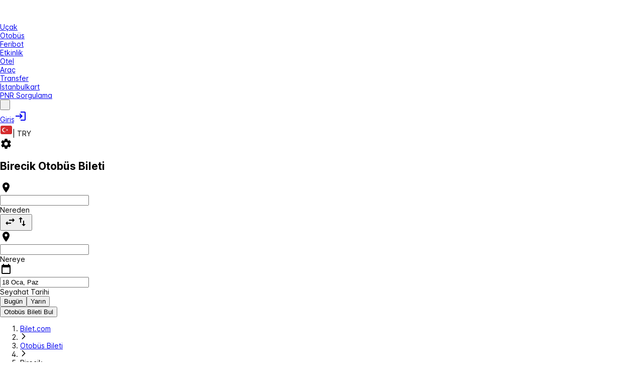

--- FILE ---
content_type: application/x-javascript
request_url: https://www.clarity.ms/tag/qc6vx4jldw?ref=gtm2
body_size: 1004
content:
!function(c,l,a,r,i,t,y){function sync(){(new Image).src="https://c.clarity.ms/c.gif"}"complete"==document.readyState?sync():window.addEventListener("load",sync);a[c]("metadata",(function(){a[c]("set","C_IS","0")}),!1,!0);if(a[c].v||a[c].t)return a[c]("event",c,"dup."+i.projectId);a[c].t=!0,(t=l.createElement(r)).async=!0,t.src="https://scripts.clarity.ms/0.8.47-beta/clarity.js",(y=l.getElementsByTagName(r)[0]).parentNode.insertBefore(t,y),a[c]("start",i),a[c].q.unshift(a[c].q.pop()),a[c]("set","C_IS","0")}("clarity",document,window,"script",{"projectId":"qc6vx4jldw","upload":"https://l.clarity.ms/collect","expire":365,"cookies":["_uetmsclkid","_uetvid","_clck"],"track":true,"content":true,"mask":["#v-card-cvv","#loginpassword","#tc-id-0"],"unmask":["#name-0","#lastname-0","#pv_id_0_24","#v-card-number","body"],"keep":["msclkid"],"dob":2209});

--- FILE ---
content_type: application/javascript
request_url: https://static.bilet.com/build/vue_base/js/vbp_2227.4eda364c0774f4ec.js
body_size: 76879
content:
/*! For license information please see vbp_2227.4eda364c0774f4ec.js.LICENSE.txt */
(self.webpackChunk=self.webpackChunk||[]).push([[2227,4895,6042],{6215:(e,t,n)=>{"use strict";n.d(t,{Q:()=>p});var i=n(29726),r=n(9772),o=n(79913),a=n(76936),l={class:"text-center"},s={class:"text-white"},c={class:"flex flex-col justify-center items-center gap-4 p-6"},u={alt:"Bilet.com",height:"40"};const d={__name:"LoadingScreen",props:{mode:String,messages:Array,visible:Boolean},setup:function(e){var t=e,n=(0,i.EW)((function(){return"compact"===t.mode&&t.visible})),d=(0,i.EW)((function(){return"wide"===t.mode&&t.visible}));return function(t,p){var h=(0,i.gN)("asset");return(0,i.uX)(),(0,i.CE)(i.FK,null,[(0,i.bF)((0,i.R1)(r.A),{visible:n.value,"onUpdate:visible":p[0]||(p[0]=function(e){return n.value=e}),modal:"",class:"bg-transparent border-0 shadow-none","pt:mask:style":"backdrop-filter: blur(2px)"},{container:(0,i.k6)((function(){return[(0,i.Lk)("div",l,[(0,i.bF)((0,i.R1)(a.A),{class:"mb-2"}),((0,i.uX)(!0),(0,i.CE)(i.FK,null,(0,i.pI)(e.messages,(function(e){return(0,i.uX)(),(0,i.CE)("p",s,(0,i.v_)(e),1)})),256))])]})),_:1},8,["visible"]),(0,i.bF)((0,i.R1)(r.A),{visible:d.value,"onUpdate:visible":p[1]||(p[1]=function(e){return d.value=e}),modal:"",class:"w-full rounded-none"},{container:(0,i.k6)((function(){return[(0,i.Lk)("div",c,[(0,i.bo)((0,i.Lk)("img",u,null,512),[[h,"images/bilet.png"]]),(0,i.Lk)("div",null,[((0,i.uX)(!0),(0,i.CE)(i.FK,null,(0,i.pI)(e.messages,(function(e){return(0,i.uX)(),(0,i.CE)("span",null,(0,i.v_)(e+" "),1)})),256))]),(0,i.bF)((0,i.R1)(o.A),{mode:"indeterminate",style:{height:"6px",width:"35%"}})])]})),_:1},8,["visible"])],64)}}};function p(){var e=(0,i.WQ)("appRef"),t=e("loadingMode","wide"),n=e("loadingMessages",[__("İşleminiz Yapılıyor."),__("Lütfen Bekleyiniz.")]),r=e("loadingVisible",!1);return(0,i.wB)(r,(function(e){e||(t.value="wide",n.value=[__("İşleminiz Yapılıyor."),__("Lütfen Bekleyiniz.")])})),(0,i.WQ)("ResolveAndRender")(d,{id:"loading-screen",mode:t,messages:n,visible:r}),{loadingMode:t,loadingMessages:n,loadingVisible:r}}},75693:(e,t,n)=>{"use strict";n.d(t,{O:()=>c});var i=n(29726),r=n(5323),o=n(48899),a=n(8697);const l={__name:"Popup",props:(0,i.zz)(["hash","opts","contentVisible"],{visible:{},visibleModifiers:{}}),emits:(0,i.zz)(["show","hide"],["update:visible"]),setup:function(e,t){var n=t.emit,l=(0,i.fn)(e,"visible"),s=e,c=(0,i.KR)(!0),u={mask:{id:"popup-mask",class:"popup-hiding popup-hidden"},content:{id:"popup-content"},pcCloseButton:{root:{onClick:function(){setTimeout((function(){l.value=!1}))}}}},d=null;(0,i.wB)(l,(function(e){var t=s.hash===location.hash.substring(1);d||(d=document.getElementById("popup-mask")),e?(o.P.getCurrent()>d.style.zIndex&&o.P.set("modal",d),!t&&(0,a.IL)(s.hash,".popup .p-drawer-close-button"),d.removeEventListener("transitionend",p),d.classList.remove("popup-hidden"),setTimeout((function(){d.classList.remove("popup-hiding")})),n("show")):(document.querySelector(".popup .p-drawer-close-button").focus(),t&&(0,a.Tl)(),n("hide"),d.classList.add("popup-hiding"),d.addEventListener("transitionend",p))}));var p=function e(t){"opacity"===t.propertyName&&t.target===d&&(d.classList.add("popup-hidden"),d.removeEventListener("transitionend",e))};return function(t,n){return t.isMobile?((0,i.uX)(),(0,i.Wv)((0,i.R1)(r.A),(0,i.v6)({key:0,class:"popup",position:"full",visible:c.value,dismissable:!1,blockScroll:l.value},e.opts,{pt:u}),null,16,["visible","blockScroll"])):(0,i.Q3)("",!0)}}};n(13237);const s=l;function c(){var e=(0,i.WQ)("appRef"),t=e("popupVisible",!1),n=e("popupContentVisible",!1),r=e("popupHash"),o=e("popupOpts"),a=e("popupOnShow"),l=e("popupOnHide");return(0,i.WQ)("ResolveAndRender")(s,{id:"popup",hash:r,opts:o,visible:t,contentVisible:n,"onUpdate:visible":function(e){t.value=e},onShow:function(){setTimeout((function(){n.value=!0})),a.value&&a.value()},onHide:function(){n.value=!1,l.value&&l.value()}}),{popupHash:r,popupVisible:t,popupContentVisible:n,setPopupProps:function(e){r.value=e.hash,o.value=e.opts,a.value=e.onShow,l.value=e.onHide}}}},17679:(e,t,n)=>{"use strict";n.d(t,{G:()=>o,W:()=>r});var i=n(29726),r={mounted:function(e,t){if(t.value.el){var n=!1,i="current"===t.value.el?e:e.querySelector(t.value.el),r=t.value.toggler?e.querySelector(t.value.toggler):null,o=function(){!i.classList.contains("collapsed")&&n&&(i.style.maxHeight=i.scrollHeight+"px"),setTimeout((function(){t.value.toggle()}))};if(r)r.addEventListener("click",o);else if(!i.classList.contains("collapsed"))return void(i.style.maxHeight=i.scrollHeight+"px");i.classList.contains("collapsed")?(i.firstElementChild.classList.add("hidden"),i.style.maxHeight="10000px"):n=!0;var a=function(e){e.target===i&&(i.classList.contains("collapsed")?n=!1:i.firstElementChild.classList.remove("hidden"))},l=function(e){e.target===i&&(i.classList.contains("collapsed")?i.firstElementChild.classList.add("hidden"):(i.style.maxHeight="",n=!0))};i.addEventListener("transitionstart",a),i.addEventListener("transitionend",l),i._cleanupCollapse=function(){null==r||r.removeEventListener("click",o),i.removeEventListener("transitionstart",a),i.removeEventListener("transitionend",l)}}},unmounted:function(e,t){var n;if(t.value.el){var i="current"===t.value.el?e:e.querySelector(t.value.el);null==i||null===(n=i._cleanupCollapse)||void 0===n||n.call(i)}}},o={created:function(e,t,n){t.value.condition&&(0,i.k6)((function(){n=(0,i.bo)(n,[t.value.directive])}),n.ctx)()}}},60808:(e,t,n)=>{"use strict";n.d(t,{L:()=>l});var i=n(74353),r=n.n(i),o=n(90445),a=n.n(o);function l(e){var t=arguments.length>1&&void 0!==arguments[1]?arguments[1]:"DD MMM YYYY";"now"==e&&(e=r()());var n=r()(e,["YYYY-MM-DDTHH:mm:ss.SSSSSSZ","YYYY-MM-DDTHH:mm:ssZ","YYYY-MM-DD HH:mm:ss","YYYY-MM-DD","DD.MM.YYYY HH:mm","DD.MM.YYYY","D.M.YYYY"],!0);return n.isValid()?n.format(t):null!=r()(e).format(t)?r()(e).format(t):__("Tarih Yok")}r().extend(a())},17445:(e,t,n)=>{"use strict";n.r(t),n.d(t,{default:()=>o});var i=n(76314),r=n.n(i)()((function(e){return e[1]}));r.push([e.id,".banner-img[data-v-6ee60a31]{border-radius:var(--b-card-border-radius)}",""]);const o=r},33518:(e,t,n)=>{"use strict";n.r(t),n.d(t,{default:()=>o});var i=n(76314),r=n.n(i)()((function(e){return e[1]}));r.push([e.id,"[data-v-01db4aca] .material-design-icon__svg{bottom:auto!important}",""]);const o=r},87109:(e,t,n)=>{"use strict";n.r(t),n.d(t,{default:()=>o});var i=n(76314),r=n.n(i)()((function(e){return e[1]}));r.push([e.id,".csa-img[data-v-fbb156c4]{border-radius:var(--b-card-border-radius);display:block;height:auto;margin:0 auto;max-width:970px;width:100%!important}",""]);const o=r},75036:(e,t,n)=>{"use strict";n.r(t),n.d(t,{default:()=>o});var i=n(76314),r=n.n(i)()((function(e){return e[1]}));r.push([e.id,".faq-title[data-v-22d24dce]{margin-left:1.125rem}[data-v-22d24dce] .p-accordion .p-accordion-header .p-accordion-header-text{line-height:1.5}[data-v-22d24dce] .p-accordionheader-toggle-icon{transform:rotate(180deg)}",""]);const o=r},98715:(e,t,n)=>{"use strict";n.r(t),n.d(t,{default:()=>o});var i=n(76314),r=n.n(i)()((function(e){return e[1]}));r.push([e.id,".threshold-height[data-v-502f4f99]{height:300px}[data-v-502f4f99] .material-design-icon__svg{bottom:auto!important}",""]);const o=r},29348:(e,t,n)=>{"use strict";n.r(t),n.d(t,{default:()=>o});var i=n(76314),r=n.n(i)()((function(e){return e[1]}));r.push([e.id,"[data-v-61b5eba4] .material-design-icon__svg{bottom:auto!important}.image[data-v-61b5eba4]{mix-blend-mode:multiply;-o-object-fit:contain;object-fit:contain}",""]);const o=r},11598:(e,t,n)=>{"use strict";n.r(t),n.d(t,{default:()=>o});var i=n(76314),r=n.n(i)()((function(e){return e[1]}));r.push([e.id,".check-icon[data-v-15703eda] .material-design-icon__svg{height:2rem!important;width:5rem!important}",""]);const o=r},42221:(e,t,n)=>{"use strict";n.r(t),n.d(t,{default:()=>o});var i=n(76314),r=n.n(i)()((function(e){return e[1]}));r.push([e.id,".p-carousel[data-v-0ca69f2d]{margin:0 -.5rem;position:relative}[data-v-0ca69f2d] .p-carousel-prev-button{left:-2.5rem;position:absolute}[data-v-0ca69f2d] .p-carousel-next-button{position:absolute;right:-2.5rem}[data-v-0ca69f2d] .p-carousel .p-carousel-item{min-width:0}",""]);const o=r},98350:(e,t,n)=>{"use strict";n.r(t),n.d(t,{default:()=>o});var i=n(76314),r=n.n(i)()((function(e){return e[1]}));r.push([e.id,".slider-img[data-v-41a79cb1]{border-top-left-radius:var(--b-card-border-radius);border-top-right-radius:var(--b-card-border-radius)}.line-count-2[data-v-41a79cb1]{-webkit-line-clamp:2;line-clamp:2}.line-count-2[data-v-41a79cb1],.line-count-3[data-v-41a79cb1]{-webkit-box-orient:vertical;display:-webkit-box}.line-count-3[data-v-41a79cb1]{-webkit-line-clamp:3;line-clamp:3}",""]);const o=r},97571:(e,t,n)=>{"use strict";n.r(t),n.d(t,{default:()=>o});var i=n(76314),r=n.n(i)()((function(e){return e[1]}));r.push([e.id,".swap-button-container[data-v-6166cc94]{background-color:#fff;transition:all .5s ease-in-out}.swap-button-padding[data-v-6166cc94]{padding:auto}@media screen and (width < 64rem){.swap-button-container[data-v-6166cc94]{margin-bottom:-2rem;margin-right:1rem;margin-top:-2rem;z-index:999}.swap-button-padding[data-v-6166cc94]{padding:.5rem}}",""]);const o=r},9482:(e,t,n)=>{"use strict";n.r(t),n.d(t,{default:()=>o});var i=n(76314),r=n.n(i)()((function(e){return e[1]}));r.push([e.id,".p-autocomplete-list .p-autocomplete-option:not(:last-child){border-bottom:1px solid var(--surface-100)}.p-autocomplete-list .p-autocomplete-option:has(+.p-autocomplete-option-group){border-bottom:none}@media screen and (width < 48rem){.bus-calendar:last-of-type{border-left-style:none!important;border-left-width:0!important;padding-left:0!important}}",""]);const o=r},65997:(e,t,n)=>{"use strict";n.r(t),n.d(t,{default:()=>o});var i=n(76314),r=n.n(i)()((function(e){return e[1]}));r.push([e.id,".date-input-popup .p-datepicker-panel{padding-top:1.5rem}.date-input-popup .p-datepicker-calendar-container{gap:2.5rem}.date-input-popup .p-datepicker-calendar-container .p-datepicker-calendar{border-left:none;padding-left:0}.date-input-popup .p-datepicker-calendar-container .p-datepicker-calendar:last-child{padding-inline-end:var(--b-datepicker-group-gap)}.date-input-popup .p-datepicker-calendar-container .p-datepicker-calendar:first-child .p-datepicker-header{flex-direction:row-reverse}",""]);const o=r},16028:(e,t,n)=>{"use strict";n.r(t),n.d(t,{default:()=>o});var i=n(76314),r=n.n(i)()((function(e){return e[1]}));r.push([e.id,".popup .p-drawer-content{padding:0}#popup-mask{contain:strict;transition:opacity .4s cubic-bezier(.25,.8,.25,1)}#popup-mask.popup-hiding{opacity:0}#popup-mask.popup-hidden{display:none!important}#popup-mask.p-overlay-mask-enter{animation:none}.p-floatlabel:has(.transitions-disabled) *{transition:none!important}.p-floatlabel:has(.transitions-disabled):has(.p-inputwrapper-focus:not(.p-inputwrapper-filled)) label,.p-floatlabel:has(.transitions-disabled):has(input:focus:not(.p-filled)):not(:has(.p-inputwrapper-filled)) label{font-size:inherit;top:50%}.p-floatlabel:has(.transitions-disabled):has(.p-inputwrapper-focus:not(.p-inputwrapper-filled)).with-input-addon label,.p-floatlabel:has(.transitions-disabled):has(input:focus:not(.p-filled)):not(:has(.p-inputwrapper-filled)).with-input-addon label{margin-left:2.5rem}",""]);const o=r},86635:(e,t,n)=>{"use strict";n.r(t),n.d(t,{default:()=>o});var i=n(76314),r=n.n(i)()((function(e){return e[1]}));r.push([e.id,".text-input-popup .p-autocomplete-input{margin-left:.5rem;margin-right:.5rem;padding:1rem;width:100%}.text-input-popup .p-autocomplete-loader{margin-right:.5rem}.text-input-popup .p-autocomplete-overlay{border:none;box-shadow:none;margin:.5rem .5rem 0!important;min-width:auto;top:var(--inputHeight)!important;width:calc(100% - 1rem)}.text-input-popup .p-autocomplete-overlay .p-autocomplete-option{line-height:1.5rem;white-space:normal}",""]);const o=r},4895:function(e,t,n){e.exports=function(e){"use strict";function t(e){return e&&"object"==typeof e&&"default"in e?e:{default:e}}var n=t(e),i={name:"tr",weekdays:"Pazar_Pazartesi_Salı_Çarşamba_Perşembe_Cuma_Cumartesi".split("_"),weekdaysShort:"Paz_Pts_Sal_Çar_Per_Cum_Cts".split("_"),weekdaysMin:"Pz_Pt_Sa_Ça_Pe_Cu_Ct".split("_"),months:"Ocak_Şubat_Mart_Nisan_Mayıs_Haziran_Temmuz_Ağustos_Eylül_Ekim_Kasım_Aralık".split("_"),monthsShort:"Oca_Şub_Mar_Nis_May_Haz_Tem_Ağu_Eyl_Eki_Kas_Ara".split("_"),weekStart:1,formats:{LT:"HH:mm",LTS:"HH:mm:ss",L:"DD.MM.YYYY",LL:"D MMMM YYYY",LLL:"D MMMM YYYY HH:mm",LLLL:"dddd, D MMMM YYYY HH:mm"},relativeTime:{future:"%s sonra",past:"%s önce",s:"birkaç saniye",m:"bir dakika",mm:"%d dakika",h:"bir saat",hh:"%d saat",d:"bir gün",dd:"%d gün",M:"bir ay",MM:"%d ay",y:"bir yıl",yy:"%d yıl"},ordinal:function(e){return e+"."}};return n.default.locale(i,null,!0),i}(n(74353))},90445:function(e){e.exports=function(){"use strict";var e={LTS:"h:mm:ss A",LT:"h:mm A",L:"MM/DD/YYYY",LL:"MMMM D, YYYY",LLL:"MMMM D, YYYY h:mm A",LLLL:"dddd, MMMM D, YYYY h:mm A"},t=/(\[[^[]*\])|([-_:/.,()\s]+)|(A|a|YYYY|YY?|MM?M?M?|Do|DD?|hh?|HH?|mm?|ss?|S{1,3}|z|ZZ?)/g,n=/\d\d/,i=/\d\d?/,r=/\d*[^-_:/,()\s\d]+/,o={},a=function(e){return(e=+e)+(e>68?1900:2e3)},l=function(e){return function(t){this[e]=+t}},s=[/[+-]\d\d:?(\d\d)?|Z/,function(e){(this.zone||(this.zone={})).offset=function(e){if(!e)return 0;if("Z"===e)return 0;var t=e.match(/([+-]|\d\d)/g),n=60*t[1]+(+t[2]||0);return 0===n?0:"+"===t[0]?-n:n}(e)}],c=function(e){var t=o[e];return t&&(t.indexOf?t:t.s.concat(t.f))},u=function(e,t){var n,i=o.meridiem;if(i){for(var r=1;r<=24;r+=1)if(e.indexOf(i(r,0,t))>-1){n=r>12;break}}else n=e===(t?"pm":"PM");return n},d={A:[r,function(e){this.afternoon=u(e,!1)}],a:[r,function(e){this.afternoon=u(e,!0)}],S:[/\d/,function(e){this.milliseconds=100*+e}],SS:[n,function(e){this.milliseconds=10*+e}],SSS:[/\d{3}/,function(e){this.milliseconds=+e}],s:[i,l("seconds")],ss:[i,l("seconds")],m:[i,l("minutes")],mm:[i,l("minutes")],H:[i,l("hours")],h:[i,l("hours")],HH:[i,l("hours")],hh:[i,l("hours")],D:[i,l("day")],DD:[n,l("day")],Do:[r,function(e){var t=o.ordinal,n=e.match(/\d+/);if(this.day=n[0],t)for(var i=1;i<=31;i+=1)t(i).replace(/\[|\]/g,"")===e&&(this.day=i)}],M:[i,l("month")],MM:[n,l("month")],MMM:[r,function(e){var t=c("months"),n=(c("monthsShort")||t.map((function(e){return e.slice(0,3)}))).indexOf(e)+1;if(n<1)throw new Error;this.month=n%12||n}],MMMM:[r,function(e){var t=c("months").indexOf(e)+1;if(t<1)throw new Error;this.month=t%12||t}],Y:[/[+-]?\d+/,l("year")],YY:[n,function(e){this.year=a(e)}],YYYY:[/\d{4}/,l("year")],Z:s,ZZ:s};function p(n){var i,r;i=n,r=o&&o.formats;for(var a=(n=i.replace(/(\[[^\]]+])|(LTS?|l{1,4}|L{1,4})/g,(function(t,n,i){var o=i&&i.toUpperCase();return n||r[i]||e[i]||r[o].replace(/(\[[^\]]+])|(MMMM|MM|DD|dddd)/g,(function(e,t,n){return t||n.slice(1)}))}))).match(t),l=a.length,s=0;s<l;s+=1){var c=a[s],u=d[c],p=u&&u[0],h=u&&u[1];a[s]=h?{regex:p,parser:h}:c.replace(/^\[|\]$/g,"")}return function(e){for(var t={},n=0,i=0;n<l;n+=1){var r=a[n];if("string"==typeof r)i+=r.length;else{var o=r.regex,s=r.parser,c=e.slice(i),u=o.exec(c)[0];s.call(t,u),e=e.replace(u,"")}}return function(e){var t=e.afternoon;if(void 0!==t){var n=e.hours;t?n<12&&(e.hours+=12):12===n&&(e.hours=0),delete e.afternoon}}(t),t}}return function(e,t,n){n.p.customParseFormat=!0,e&&e.parseTwoDigitYear&&(a=e.parseTwoDigitYear);var i=t.prototype,r=i.parse;i.parse=function(e){var t=e.date,i=e.utc,a=e.args;this.$u=i;var l=a[1];if("string"==typeof l){var s=!0===a[2],c=!0===a[3],u=s||c,d=a[2];c&&(d=a[2]),o=this.$locale(),!s&&d&&(o=n.Ls[d]),this.$d=function(e,t,n){try{if(["x","X"].indexOf(t)>-1)return new Date(("X"===t?1e3:1)*e);var i=p(t)(e),r=i.year,o=i.month,a=i.day,l=i.hours,s=i.minutes,c=i.seconds,u=i.milliseconds,d=i.zone,h=new Date,f=a||(r||o?1:h.getDate()),m=r||h.getFullYear(),v=0;r&&!o||(v=o>0?o-1:h.getMonth());var g=l||0,b=s||0,y=c||0,k=u||0;return d?new Date(Date.UTC(m,v,f,g,b,y,k+60*d.offset*1e3)):n?new Date(Date.UTC(m,v,f,g,b,y,k)):new Date(m,v,f,g,b,y,k)}catch(e){return new Date("")}}(t,l,i),this.init(),d&&!0!==d&&(this.$L=this.locale(d).$L),u&&t!=this.format(l)&&(this.$d=new Date("")),o={}}else if(l instanceof Array)for(var h=l.length,f=1;f<=h;f+=1){a[1]=l[f-1];var m=n.apply(this,a);if(m.isValid()){this.$d=m.$d,this.$L=m.$L,this.init();break}f===h&&(this.$d=new Date(""))}else r.call(this,e)}}}()},29897:(e,t,n)=>{"use strict";n.d(t,{A:()=>c});var i=n(29726);const r=["aria-hidden","aria-label"],o=["fill","width","height"],a={d:"M2.5,19H21.5V21H2.5V19M9.68,13.27L14.03,14.43L19.34,15.85C20.14,16.06 20.96,15.59 21.18,14.79C21.39,14 20.92,13.17 20.12,12.95L14.81,11.53L12.05,2.5L10.12,2V10.28L5.15,8.95L4.22,6.63L2.77,6.24V11.41L4.37,11.84L9.68,13.27Z"},l={key:0};const s={name:"AirplaneLandingIcon",emits:["click"],props:{title:{type:String},fillColor:{type:String,default:"currentColor"},size:{type:Number,default:24}}};const c=(0,n(66262).A)(s,[["render",function(e,t,n,s,c,u){return(0,i.uX)(),(0,i.CE)("span",(0,i.v6)(e.$attrs,{"aria-hidden":!n.title||null,"aria-label":n.title,class:"material-design-icon airplane-landing-icon",role:"img",onClick:t[0]||(t[0]=t=>e.$emit("click",t))}),[((0,i.uX)(),(0,i.CE)("svg",{fill:n.fillColor,class:"material-design-icon__svg",width:n.size,height:n.size,viewBox:"0 0 24 24"},[(0,i.Lk)("path",a,[n.title?((0,i.uX)(),(0,i.CE)("title",l,(0,i.v_)(n.title),1)):(0,i.Q3)("",!0)])],8,o))],16,r)}]])},78783:(e,t,n)=>{"use strict";n.d(t,{A:()=>c});var i=n(29726);const r=["aria-hidden","aria-label"],o=["fill","width","height"],a={d:"M2.5,19H21.5V21H2.5V19M22.07,9.64C21.86,8.84 21.03,8.36 20.23,8.58L14.92,10L8,3.57L6.09,4.08L10.23,11.25L5.26,12.58L3.29,11.04L1.84,11.43L3.66,14.59L4.43,15.92L6.03,15.5L11.34,14.07L15.69,12.91L21,11.5C21.81,11.26 22.28,10.44 22.07,9.64Z"},l={key:0};const s={name:"AirplaneTakeoffIcon",emits:["click"],props:{title:{type:String},fillColor:{type:String,default:"currentColor"},size:{type:Number,default:24}}};const c=(0,n(66262).A)(s,[["render",function(e,t,n,s,c,u){return(0,i.uX)(),(0,i.CE)("span",(0,i.v6)(e.$attrs,{"aria-hidden":!n.title||null,"aria-label":n.title,class:"material-design-icon airplane-takeoff-icon",role:"img",onClick:t[0]||(t[0]=t=>e.$emit("click",t))}),[((0,i.uX)(),(0,i.CE)("svg",{fill:n.fillColor,class:"material-design-icon__svg",width:n.size,height:n.size,viewBox:"0 0 24 24"},[(0,i.Lk)("path",a,[n.title?((0,i.uX)(),(0,i.CE)("title",l,(0,i.v_)(n.title),1)):(0,i.Q3)("",!0)])],8,o))],16,r)}]])},94113:(e,t,n)=>{"use strict";n.d(t,{A:()=>c});var i=n(29726);const r=["aria-hidden","aria-label"],o=["fill","width","height"],a={d:"M11,4H13V16L18.5,10.5L19.92,11.92L12,19.84L4.08,11.92L5.5,10.5L11,16V4Z"},l={key:0};const s={name:"ArrowDownIcon",emits:["click"],props:{title:{type:String},fillColor:{type:String,default:"currentColor"},size:{type:Number,default:24}}};const c=(0,n(66262).A)(s,[["render",function(e,t,n,s,c,u){return(0,i.uX)(),(0,i.CE)("span",(0,i.v6)(e.$attrs,{"aria-hidden":!n.title||null,"aria-label":n.title,class:"material-design-icon arrow-down-icon",role:"img",onClick:t[0]||(t[0]=t=>e.$emit("click",t))}),[((0,i.uX)(),(0,i.CE)("svg",{fill:n.fillColor,class:"material-design-icon__svg",width:n.size,height:n.size,viewBox:"0 0 24 24"},[(0,i.Lk)("path",a,[n.title?((0,i.uX)(),(0,i.CE)("title",l,(0,i.v_)(n.title),1)):(0,i.Q3)("",!0)])],8,o))],16,r)}]])},45309:(e,t,n)=>{"use strict";n.d(t,{A:()=>c});var i=n(29726);const r=["aria-hidden","aria-label"],o=["fill","width","height"],a={d:"M4,11V13H16L10.5,18.5L11.92,19.92L19.84,12L11.92,4.08L10.5,5.5L16,11H4Z"},l={key:0};const s={name:"ArrowRightIcon",emits:["click"],props:{title:{type:String},fillColor:{type:String,default:"currentColor"},size:{type:Number,default:24}}};const c=(0,n(66262).A)(s,[["render",function(e,t,n,s,c,u){return(0,i.uX)(),(0,i.CE)("span",(0,i.v6)(e.$attrs,{"aria-hidden":!n.title||null,"aria-label":n.title,class:"material-design-icon arrow-right-icon",role:"img",onClick:t[0]||(t[0]=t=>e.$emit("click",t))}),[((0,i.uX)(),(0,i.CE)("svg",{fill:n.fillColor,class:"material-design-icon__svg",width:n.size,height:n.size,viewBox:"0 0 24 24"},[(0,i.Lk)("path",a,[n.title?((0,i.uX)(),(0,i.CE)("title",l,(0,i.v_)(n.title),1)):(0,i.Q3)("",!0)])],8,o))],16,r)}]])},51924:(e,t,n)=>{"use strict";n.d(t,{A:()=>c});var i=n(29726);const r=["aria-hidden","aria-label"],o=["fill","width","height"],a={d:"M13,20H11V8L5.5,13.5L4.08,12.08L12,4.16L19.92,12.08L18.5,13.5L13,8V20Z"},l={key:0};const s={name:"ArrowUpIcon",emits:["click"],props:{title:{type:String},fillColor:{type:String,default:"currentColor"},size:{type:Number,default:24}}};const c=(0,n(66262).A)(s,[["render",function(e,t,n,s,c,u){return(0,i.uX)(),(0,i.CE)("span",(0,i.v6)(e.$attrs,{"aria-hidden":!n.title||null,"aria-label":n.title,class:"material-design-icon arrow-up-icon",role:"img",onClick:t[0]||(t[0]=t=>e.$emit("click",t))}),[((0,i.uX)(),(0,i.CE)("svg",{fill:n.fillColor,class:"material-design-icon__svg",width:n.size,height:n.size,viewBox:"0 0 24 24"},[(0,i.Lk)("path",a,[n.title?((0,i.uX)(),(0,i.CE)("title",l,(0,i.v_)(n.title),1)):(0,i.Q3)("",!0)])],8,o))],16,r)}]])},3560:(e,t,n)=>{"use strict";n.d(t,{A:()=>c});var i=n(29726);const r=["aria-hidden","aria-label"],o=["fill","width","height"],a={d:"M19,19H5V8H19M16,1V3H8V1H6V3H5C3.89,3 3,3.89 3,5V19A2,2 0 0,0 5,21H19A2,2 0 0,0 21,19V5C21,3.89 20.1,3 19,3H18V1"},l={key:0};const s={name:"CalendarBlankIcon",emits:["click"],props:{title:{type:String},fillColor:{type:String,default:"currentColor"},size:{type:Number,default:24}}};const c=(0,n(66262).A)(s,[["render",function(e,t,n,s,c,u){return(0,i.uX)(),(0,i.CE)("span",(0,i.v6)(e.$attrs,{"aria-hidden":!n.title||null,"aria-label":n.title,class:"material-design-icon calendar-blank-icon",role:"img",onClick:t[0]||(t[0]=t=>e.$emit("click",t))}),[((0,i.uX)(),(0,i.CE)("svg",{fill:n.fillColor,class:"material-design-icon__svg",width:n.size,height:n.size,viewBox:"0 0 24 24"},[(0,i.Lk)("path",a,[n.title?((0,i.uX)(),(0,i.CE)("title",l,(0,i.v_)(n.title),1)):(0,i.Q3)("",!0)])],8,o))],16,r)}]])},98366:(e,t,n)=>{"use strict";n.d(t,{A:()=>c});var i=n(29726);const r=["aria-hidden","aria-label"],o=["fill","width","height"],a={d:"M8.59,16.58L13.17,12L8.59,7.41L10,6L16,12L10,18L8.59,16.58Z"},l={key:0};const s={name:"ChevronRightIcon",emits:["click"],props:{title:{type:String},fillColor:{type:String,default:"currentColor"},size:{type:Number,default:24}}};const c=(0,n(66262).A)(s,[["render",function(e,t,n,s,c,u){return(0,i.uX)(),(0,i.CE)("span",(0,i.v6)(e.$attrs,{"aria-hidden":!n.title||null,"aria-label":n.title,class:"material-design-icon chevron-right-icon",role:"img",onClick:t[0]||(t[0]=t=>e.$emit("click",t))}),[((0,i.uX)(),(0,i.CE)("svg",{fill:n.fillColor,class:"material-design-icon__svg",width:n.size,height:n.size,viewBox:"0 0 24 24"},[(0,i.Lk)("path",a,[n.title?((0,i.uX)(),(0,i.CE)("title",l,(0,i.v_)(n.title),1)):(0,i.Q3)("",!0)])],8,o))],16,r)}]])},77917:(e,t,n)=>{"use strict";n.d(t,{A:()=>c});var i=n(29726);const r=["aria-hidden","aria-label"],o=["fill","width","height"],a={d:"M19,6.41L17.59,5L12,10.59L6.41,5L5,6.41L10.59,12L5,17.59L6.41,19L12,13.41L17.59,19L19,17.59L13.41,12L19,6.41Z"},l={key:0};const s={name:"CloseIcon",emits:["click"],props:{title:{type:String},fillColor:{type:String,default:"currentColor"},size:{type:Number,default:24}}};const c=(0,n(66262).A)(s,[["render",function(e,t,n,s,c,u){return(0,i.uX)(),(0,i.CE)("span",(0,i.v6)(e.$attrs,{"aria-hidden":!n.title||null,"aria-label":n.title,class:"material-design-icon close-icon",role:"img",onClick:t[0]||(t[0]=t=>e.$emit("click",t))}),[((0,i.uX)(),(0,i.CE)("svg",{fill:n.fillColor,class:"material-design-icon__svg",width:n.size,height:n.size,viewBox:"0 0 24 24"},[(0,i.Lk)("path",a,[n.title?((0,i.uX)(),(0,i.CE)("title",l,(0,i.v_)(n.title),1)):(0,i.Q3)("",!0)])],8,o))],16,r)}]])},81459:(e,t,n)=>{"use strict";n.d(t,{A:()=>c});var i=n(29726);const r=["aria-hidden","aria-label"],o=["fill","width","height"],a={d:"M12,19C12.86,19 13.59,19.54 13.87,20.29C14.42,20.17 14.95,20 15.46,19.77L13.7,15.62C13.18,15.87 12.61,16 12,16C11.39,16 10.82,15.87 10.3,15.62L8.54,19.77C9.05,20 9.58,20.17 10.13,20.29C10.41,19.54 11.14,19 12,19M18.25,17.76C18,17.42 17.81,17 17.81,16.5C17.81,15.41 18.71,14.5 19.81,14.5L20.12,14.53C20.37,13.73 20.5,12.88 20.5,12C20.5,11.12 20.37,10.27 20.12,9.5H19.81C18.7,9.5 17.81,8.61 17.81,7.5C17.81,7 17.97,6.59 18.25,6.24C17.1,5 15.59,4.09 13.87,3.71C13.59,4.46 12.86,5 12,5C11.14,5 10.41,4.46 10.13,3.71C8.41,4.09 6.9,5 5.75,6.24C6.03,6.59 6.2,7.03 6.2,7.5C6.2,8.61 5.3,9.5 4.2,9.5H3.88C3.63,10.28 3.5,11.12 3.5,12C3.5,12.89 3.64,13.74 3.89,14.55L4.2,14.5C5.31,14.5 6.2,15.42 6.2,16.5C6.2,17 6.04,17.43 5.76,17.77C6.08,18.12 6.44,18.44 6.81,18.73L8.71,14.27C8.26,13.62 8,12.84 8,12A4,4 0 0,1 12,8A4,4 0 0,1 16,12C16,12.84 15.74,13.62 15.29,14.27L17.19,18.73C17.57,18.44 17.92,18.11 18.25,17.76M12,23C11,23 10.16,22.26 10,21.29C9.37,21.16 8.75,20.95 8.15,20.69L7.17,23H5L6.41,19.68C5.88,19.3 5.39,18.86 4.96,18.37C4.72,18.47 4.47,18.5 4.2,18.5A2,2 0 0,1 2.2,16.5C2.2,15.88 2.5,15.32 2.97,14.95C2.66,14 2.5,13.03 2.5,12C2.5,11 2.66,10 2.96,9.08C2.5,8.71 2.2,8.15 2.2,7.5C2.2,6.41 3.09,5.5 4.2,5.5C4.46,5.5 4.71,5.56 4.93,5.65C6.25,4.18 8,3.13 10,2.71C10.16,1.74 11,1 12,1C13,1 13.84,1.74 14,2.71C16,3.13 17.74,4.18 19.06,5.64C19.29,5.55 19.54,5.5 19.81,5.5A2,2 0 0,1 21.81,7.5C21.81,8.14 21.5,8.71 21.04,9.07C21.34,10 21.5,11 21.5,12C21.5,13 21.34,14 21.04,14.93C21.5,15.3 21.81,15.87 21.81,16.5C21.81,17.62 20.92,18.5 19.81,18.5C19.54,18.5 19.29,18.46 19.05,18.36C18.61,18.85 18.12,19.29 17.59,19.68L19,23H16.83L15.85,20.69C15.25,20.95 14.63,21.16 14,21.29C13.84,22.26 13,23 12,23Z"},l={key:0};const s={name:"FerrisWheelIcon",emits:["click"],props:{title:{type:String},fillColor:{type:String,default:"currentColor"},size:{type:Number,default:24}}};const c=(0,n(66262).A)(s,[["render",function(e,t,n,s,c,u){return(0,i.uX)(),(0,i.CE)("span",(0,i.v6)(e.$attrs,{"aria-hidden":!n.title||null,"aria-label":n.title,class:"material-design-icon ferris-wheel-icon",role:"img",onClick:t[0]||(t[0]=t=>e.$emit("click",t))}),[((0,i.uX)(),(0,i.CE)("svg",{fill:n.fillColor,class:"material-design-icon__svg",width:n.size,height:n.size,viewBox:"0 0 24 24"},[(0,i.Lk)("path",a,[n.title?((0,i.uX)(),(0,i.CE)("title",l,(0,i.v_)(n.title),1)):(0,i.Q3)("",!0)])],8,o))],16,r)}]])},71997:(e,t,n)=>{"use strict";n.d(t,{A:()=>c});var i=n(29726);const r=["aria-hidden","aria-label"],o=["fill","width","height"],a={d:"M12,11.5A2.5,2.5 0 0,1 9.5,9A2.5,2.5 0 0,1 12,6.5A2.5,2.5 0 0,1 14.5,9A2.5,2.5 0 0,1 12,11.5M12,2A7,7 0 0,0 5,9C5,14.25 12,22 12,22C12,22 19,14.25 19,9A7,7 0 0,0 12,2Z"},l={key:0};const s={name:"MapMarkerIcon",emits:["click"],props:{title:{type:String},fillColor:{type:String,default:"currentColor"},size:{type:Number,default:24}}};const c=(0,n(66262).A)(s,[["render",function(e,t,n,s,c,u){return(0,i.uX)(),(0,i.CE)("span",(0,i.v6)(e.$attrs,{"aria-hidden":!n.title||null,"aria-label":n.title,class:"material-design-icon map-marker-icon",role:"img",onClick:t[0]||(t[0]=t=>e.$emit("click",t))}),[((0,i.uX)(),(0,i.CE)("svg",{fill:n.fillColor,class:"material-design-icon__svg",width:n.size,height:n.size,viewBox:"0 0 24 24"},[(0,i.Lk)("path",a,[n.title?((0,i.uX)(),(0,i.CE)("title",l,(0,i.v_)(n.title),1)):(0,i.Q3)("",!0)])],8,o))],16,r)}]])},23068:(e,t,n)=>{"use strict";n.d(t,{A:()=>c});var i=n(29726);const r=["aria-hidden","aria-label"],o=["fill","width","height"],a={d:"M6.62,10.79C8.06,13.62 10.38,15.94 13.21,17.38L15.41,15.18C15.69,14.9 16.08,14.82 16.43,14.93C17.55,15.3 18.75,15.5 20,15.5A1,1 0 0,1 21,16.5V20A1,1 0 0,1 20,21A17,17 0 0,1 3,4A1,1 0 0,1 4,3H7.5A1,1 0 0,1 8.5,4C8.5,5.25 8.7,6.45 9.07,7.57C9.18,7.92 9.1,8.31 8.82,8.59L6.62,10.79Z"},l={key:0};const s={name:"PhoneIcon",emits:["click"],props:{title:{type:String},fillColor:{type:String,default:"currentColor"},size:{type:Number,default:24}}};const c=(0,n(66262).A)(s,[["render",function(e,t,n,s,c,u){return(0,i.uX)(),(0,i.CE)("span",(0,i.v6)(e.$attrs,{"aria-hidden":!n.title||null,"aria-label":n.title,class:"material-design-icon phone-icon",role:"img",onClick:t[0]||(t[0]=t=>e.$emit("click",t))}),[((0,i.uX)(),(0,i.CE)("svg",{fill:n.fillColor,class:"material-design-icon__svg",width:n.size,height:n.size,viewBox:"0 0 24 24"},[(0,i.Lk)("path",a,[n.title?((0,i.uX)(),(0,i.CE)("title",l,(0,i.v_)(n.title),1)):(0,i.Q3)("",!0)])],8,o))],16,r)}]])},57163:(e,t,n)=>{"use strict";n.d(t,{A:()=>c});var i=n(29726);const r=["aria-hidden","aria-label"],o=["fill","width","height"],a={d:"M21,9L17,5V8H10V10H17V13M7,11L3,15L7,19V16H14V14H7V11Z"},l={key:0};const s={name:"SwapHorizontalIcon",emits:["click"],props:{title:{type:String},fillColor:{type:String,default:"currentColor"},size:{type:Number,default:24}}};const c=(0,n(66262).A)(s,[["render",function(e,t,n,s,c,u){return(0,i.uX)(),(0,i.CE)("span",(0,i.v6)(e.$attrs,{"aria-hidden":!n.title||null,"aria-label":n.title,class:"material-design-icon swap-horizontal-icon",role:"img",onClick:t[0]||(t[0]=t=>e.$emit("click",t))}),[((0,i.uX)(),(0,i.CE)("svg",{fill:n.fillColor,class:"material-design-icon__svg",width:n.size,height:n.size,viewBox:"0 0 24 24"},[(0,i.Lk)("path",a,[n.title?((0,i.uX)(),(0,i.CE)("title",l,(0,i.v_)(n.title),1)):(0,i.Q3)("",!0)])],8,o))],16,r)}]])},60704:(e,t,n)=>{"use strict";n.d(t,{A:()=>c});var i=n(29726);const r=["aria-hidden","aria-label"],o=["fill","width","height"],a={d:"M4,4A2,2 0 0,0 2,6V10C3.11,10 4,10.9 4,12A2,2 0 0,1 2,14V18A2,2 0 0,0 4,20H20A2,2 0 0,0 22,18V14A2,2 0 0,1 20,12C20,10.89 20.9,10 22,10V6C22,4.89 21.1,4 20,4H4M15.5,7L17,8.5L8.5,17L7,15.5L15.5,7M8.81,7.04C9.79,7.04 10.58,7.83 10.58,8.81A1.77,1.77 0 0,1 8.81,10.58C7.83,10.58 7.04,9.79 7.04,8.81A1.77,1.77 0 0,1 8.81,7.04M15.19,13.42C16.17,13.42 16.96,14.21 16.96,15.19A1.77,1.77 0 0,1 15.19,16.96C14.21,16.96 13.42,16.17 13.42,15.19A1.77,1.77 0 0,1 15.19,13.42Z"},l={key:0};const s={name:"TicketPercentIcon",emits:["click"],props:{title:{type:String},fillColor:{type:String,default:"currentColor"},size:{type:Number,default:24}}};const c=(0,n(66262).A)(s,[["render",function(e,t,n,s,c,u){return(0,i.uX)(),(0,i.CE)("span",(0,i.v6)(e.$attrs,{"aria-hidden":!n.title||null,"aria-label":n.title,class:"material-design-icon ticket-percent-icon",role:"img",onClick:t[0]||(t[0]=t=>e.$emit("click",t))}),[((0,i.uX)(),(0,i.CE)("svg",{fill:n.fillColor,class:"material-design-icon__svg",width:n.size,height:n.size,viewBox:"0 0 24 24"},[(0,i.Lk)("path",a,[n.title?((0,i.uX)(),(0,i.CE)("title",l,(0,i.v_)(n.title),1)):(0,i.Q3)("",!0)])],8,o))],16,r)}]])},91293:(e,t,n)=>{"use strict";n.d(t,{A:()=>f});var i=n(29726),r=n(69730),o=n(10655),a=["href","title"],l=["alt","loading"];const s={__name:"BannerItem",props:{data:Object,index:Number},setup:function(e){return function(t,n){var r=(0,i.gN)("asset");return(0,i.uX)(),(0,i.CE)("a",{href:e.data.link||"",title:e.data.photo_alt},[(0,i.bo)((0,i.Lk)("img",{alt:e.data.photo_alt,class:"banner-img w-full h-full",loading:e.data.index&&0!==e.data.index?"lazy":void 0},null,8,l),[[r,t.isMobile?"images/banners/mobile/".concat(e.data.photo):"images/banners/".concat(e.data.photo)]])],8,a)}}};n(27152);const c=(0,n(66262).A)(s,[["__scopeId","data-v-6ee60a31"]]);var u=n(57579);function d(e,t){return function(e){if(Array.isArray(e))return e}(e)||function(e,t){var n=null==e?null:"undefined"!=typeof Symbol&&e[Symbol.iterator]||e["@@iterator"];if(null!=n){var i,r,o,a,l=[],s=!0,c=!1;try{if(o=(n=n.call(e)).next,0===t){if(Object(n)!==n)return;s=!1}else for(;!(s=(i=o.call(n)).done)&&(l.push(i.value),l.length!==t);s=!0);}catch(e){c=!0,r=e}finally{try{if(!s&&null!=n.return&&(a=n.return(),Object(a)!==a))return}finally{if(c)throw r}}return l}}(e,t)||function(e,t){if(!e)return;if("string"==typeof e)return p(e,t);var n=Object.prototype.toString.call(e).slice(8,-1);"Object"===n&&e.constructor&&(n=e.constructor.name);if("Map"===n||"Set"===n)return Array.from(e);if("Arguments"===n||/^(?:Ui|I)nt(?:8|16|32)(?:Clamped)?Array$/.test(n))return p(e,t)}(e,t)||function(){throw new TypeError("Invalid attempt to destructure non-iterable instance.\nIn order to be iterable, non-array objects must have a [Symbol.iterator]() method.")}()}function p(e,t){(null==t||t>e.length)&&(t=e.length);for(var n=0,i=new Array(t);n<t;n++)i[n]=e[n];return i}var h={key:1};const f={__name:"Banner",props:{class:String},setup:function(e){var t=e,n=(0,i.rk)("carousel"),a=(0,i.WQ)("ptc"),l=a.banner?Object.values(a.banner):[];return function(e,a){var s;return(0,i.R1)(l).length?((0,i.uX)(),(0,i.CE)("div",{key:0,class:(0,i.C4)("w-full ".concat(null!==(s=t.class)&&void 0!==s?s:""))},[(0,i.R1)(l).length>1?(0,i.bo)(((0,i.uX)(),(0,i.Wv)((0,i.R1)(r.A),{key:0,ref_key:"carousel",ref:n,value:(0,i.R1)(l),"show-indicators":!1,"show-navigators":!1,numVisible:1,numScroll:1,circular:"",autoplayInterval:3e3,class:"w-full"},{header:(0,i.k6)((function(){return[(0,i.bF)(o.A)]})),item:(0,i.k6)((function(e){return[(0,i.bF)(c,{data:e.data,index:e.index},null,8,["data","index"])]})),_:1},8,["value"])),[[(0,i.R1)(u.ez),[function(e){var t=d(e,1)[0];n.value.allowAutoplay=null==t?void 0:t.isIntersecting},{immediate:!0}]]]):((0,i.uX)(),(0,i.CE)("div",h,[(0,i.bF)(c,{data:(0,i.R1)(l)[0]},null,8,["data"])]))],2)):(0,i.Q3)("",!0)}}}},96314:(e,t,n)=>{"use strict";n.d(t,{A:()=>h});var i=n(29726),r=n(66613),o=n(44773),a=n(86580).A.extend({name:"breadcrumb",style:({dt:e})=>`\n.p-breadcrumb {\n    background: ${e("breadcrumb.background")};\n    padding: ${e("breadcrumb.padding")};\n    overflow-x: auto;\n}\n\n.p-breadcrumb-list {\n    margin: 0;\n    padding: 0;\n    list-style-type: none;\n    display: flex;\n    align-items: center;\n    flex-wrap: nowrap;\n    gap: ${e("breadcrumb.gap")};\n}\n\n.p-breadcrumb-separator {\n    display: flex;\n    align-items: center;\n    color: ${e("breadcrumb.separator.color")};\n}\n\n.p-breadcrumb-separator-icon:dir(rtl) {\n    transform: rotate(180deg);\n}\n\n.p-breadcrumb::-webkit-scrollbar {\n    display: none;\n}\n\n.p-breadcrumb-item-link {\n    text-decoration: none;\n    display: flex;\n    align-items: center;\n    gap: ${e("breadcrumb.item.gap")};\n    transition: background ${e("breadcrumb.transition.duration")}, color ${e("breadcrumb.transition.duration")}, outline-color ${e("breadcrumb.transition.duration")}, box-shadow ${e("breadcrumb.transition.duration")};\n    border-radius: ${e("breadcrumb.item.border.radius")};\n    outline-color: transparent;\n    color: ${e("breadcrumb.item.color")};\n}\n\n.p-breadcrumb-item-link:focus-visible {\n    box-shadow: ${e("breadcrumb.item.focus.ring.shadow")};\n    outline: ${e("breadcrumb.item.focus.ring.width")} ${e("breadcrumb.item.focus.ring.style")} ${e("breadcrumb.item.focus.ring.color")};\n    outline-offset: ${e("breadcrumb.item.focus.ring.offset")};\n}\n\n.p-breadcrumb-item-link:hover .p-breadcrumb-item-label {\n    color: ${e("breadcrumb.item.hover.color")};\n}\n\n.p-breadcrumb-item-label {\n    transition: inherit;\n}\n\n.p-breadcrumb-item-icon {\n    color: ${e("breadcrumb.item.icon.color")};\n    transition: inherit;\n}\n\n.p-breadcrumb-item-link:hover .p-breadcrumb-item-icon {\n    color: ${e("breadcrumb.item.icon.hover.color")};\n}\n`,classes:{root:"p-breadcrumb p-component",list:"p-breadcrumb-list",homeItem:"p-breadcrumb-home-item",separator:"p-breadcrumb-separator",separatorIcon:"p-breadcrumb-separator-icon",item:function(e){return["p-breadcrumb-item",{"p-disabled":e.instance.disabled()}]},itemLink:"p-breadcrumb-item-link",itemIcon:"p-breadcrumb-item-icon",itemLabel:"p-breadcrumb-item-label"}}),l={name:"BaseBreadcrumb",extends:o.A,props:{model:{type:Array,default:null},home:{type:null,default:null}},style:a,provide:function(){return{$pcBreadcrumb:this,$parentInstance:this}}},s={name:"BreadcrumbItem",hostName:"Breadcrumb",extends:o.A,props:{item:null,templates:null,index:null},methods:{onClick:function(e){this.item.command&&this.item.command({originalEvent:e,item:this.item})},visible:function(){return"function"==typeof this.item.visible?this.item.visible():!1!==this.item.visible},disabled:function(){return"function"==typeof this.item.disabled?this.item.disabled():this.item.disabled},label:function(){return"function"==typeof this.item.label?this.item.label():this.item.label},isCurrentUrl:function(){var e=this.item,t=e.to,n=e.url,i="undefined"!=typeof window?window.location.pathname:"";return t===i||n===i?"page":void 0}},computed:{ptmOptions:function(){return{context:{item:this.item,index:this.index}}},getMenuItemProps:function(){var e=this;return{action:(0,i.v6)({class:this.cx("itemLink"),"aria-current":this.isCurrentUrl(),onClick:function(t){return e.onClick(t)}},this.ptm("itemLink",this.ptmOptions)),icon:(0,i.v6)({class:[this.cx("icon"),this.item.icon]},this.ptm("icon",this.ptmOptions)),label:(0,i.v6)({class:this.cx("label")},this.ptm("label",this.ptmOptions))}}}},c=["href","target","aria-current"];s.render=function(e,t,n,r,o,a){return a.visible()?((0,i.uX)(),(0,i.CE)("li",(0,i.v6)({key:0,class:[e.cx("item"),n.item.class]},e.ptm("item",a.ptmOptions)),[n.templates.item?((0,i.uX)(),(0,i.Wv)((0,i.$y)(n.templates.item),{key:1,item:n.item,label:a.label(),props:a.getMenuItemProps},null,8,["item","label","props"])):((0,i.uX)(),(0,i.CE)("a",(0,i.v6)({key:0,href:n.item.url||"#",class:e.cx("itemLink"),target:n.item.target,"aria-current":a.isCurrentUrl(),onClick:t[0]||(t[0]=function(){return a.onClick&&a.onClick.apply(a,arguments)})},e.ptm("itemLink",a.ptmOptions)),[n.templates&&n.templates.itemicon?((0,i.uX)(),(0,i.Wv)((0,i.$y)(n.templates.itemicon),{key:0,item:n.item,class:(0,i.C4)(e.cx("itemIcon",a.ptmOptions))},null,8,["item","class"])):n.item.icon?((0,i.uX)(),(0,i.CE)("span",(0,i.v6)({key:1,class:[e.cx("itemIcon"),n.item.icon]},e.ptm("itemIcon",a.ptmOptions)),null,16)):(0,i.Q3)("",!0),n.item.label?((0,i.uX)(),(0,i.CE)("span",(0,i.v6)({key:2,class:e.cx("itemLabel")},e.ptm("itemLabel",a.ptmOptions)),(0,i.v_)(a.label()),17)):(0,i.Q3)("",!0)],16,c))],16)):(0,i.Q3)("",!0)};var u={name:"Breadcrumb",extends:l,inheritAttrs:!1,components:{BreadcrumbItem:s,ChevronRightIcon:r.A}};u.render=function(e,t,n,r,o,a){var l=(0,i.g2)("BreadcrumbItem"),s=(0,i.g2)("ChevronRightIcon");return(0,i.uX)(),(0,i.CE)("nav",(0,i.v6)({class:e.cx("root")},e.ptmi("root")),[(0,i.Lk)("ol",(0,i.v6)({class:e.cx("list")},e.ptm("list")),[e.home?((0,i.uX)(),(0,i.Wv)(l,(0,i.v6)({key:0,item:e.home,class:e.cx("homeItem"),templates:e.$slots,pt:e.pt,unstyled:e.unstyled},e.ptm("homeItem")),null,16,["item","class","templates","pt","unstyled"])):(0,i.Q3)("",!0),((0,i.uX)(!0),(0,i.CE)(i.FK,null,(0,i.pI)(e.model,(function(t,n){return(0,i.uX)(),(0,i.CE)(i.FK,{key:t.label+"_"+n},[e.home||0!==n?((0,i.uX)(),(0,i.CE)("li",(0,i.v6)({key:0,class:e.cx("separator"),ref_for:!0},e.ptm("separator")),[(0,i.RG)(e.$slots,"separator",{},(function(){return[(0,i.bF)(s,(0,i.v6)({"aria-hidden":"true",class:e.cx("separatorIcon"),ref_for:!0},e.ptm("separatorIcon")),null,16,["class"])]}))],16)):(0,i.Q3)("",!0),(0,i.bF)(l,{item:t,index:n,templates:e.$slots,pt:e.pt,unstyled:e.unstyled},null,8,["item","index","templates","pt","unstyled"])],64)})),128))],16)],16)};var d=n(64474),p=["href","aria-label"];const h={__name:"Breadcrumb",props:{breadcrumbs:{type:Array,default:[]}},setup:function(e){var t=e,n={text:"Bilet.com",link:route("homePage")},r={type:"BreadCrumbList",itemListElement:[{type:"ListItem",position:1,name:__("Ana Sayfa"),item:n.link}]};return t.breadcrumbs.forEach((function(e,n){var i={type:"ListItem",position:n+2,name:e.text};e.link&&n!==t.breadcrumbs.length-1&&(i.item=e.link),r.itemListElement.push(i)})),function(t,o){return(0,i.uX)(),(0,i.CE)("section",null,[(0,i.bF)(d.A,{options:r}),(0,i.bF)((0,i.R1)(u),{home:n,model:e.breadcrumbs,class:"border-0 md:text-base text-xs bg-transparent p-0",pt:{itemLink:function(e){return{index:e.context.index}}}},{item:(0,i.k6)((function(t){var n=t.item,r=t.props;return[r.action.index!==e.breadcrumbs.length-1?((0,i.uX)(),(0,i.CE)("a",{key:0,href:n.link,class:(0,i.C4)(r.action.class),"aria-label":n.text},[n.icon?((0,i.uX)(),(0,i.CE)("span",{key:0,class:(0,i.C4)([r.icon.class,"text-color hover:text-primary"]),"aria-hidden":"true"},null,2)):(0,i.Q3)("",!0),(0,i.Lk)("span",{class:(0,i.C4)([r.label.class,"text-color hover:text-primary"])},(0,i.v_)(n.text),3)],10,p)):((0,i.uX)(),(0,i.CE)("span",{key:1,class:(0,i.C4)(r.label.class)},(0,i.v_)(n.text),3))]})),_:1},8,["model","pt"])])}}}},99091:(e,t,n)=>{"use strict";n.d(t,{A:()=>p});var i=n(29726),r=n(65063),o={class:"text-center font-normal"},a={class:"lg:col-span-4 sm:col-span-6 col-span-12 p-2"},l={key:0,class:"flex items-center gap-2"},s=["src","alt"],c=["href","title"],u={key:1,class:"flex items-center gap-2"},d=["src","alt"];const p={__name:"Firms",props:{title:String,firms:Array},setup:function(e){var t=e;return function(e,n){return(0,i.uX)(),(0,i.CE)("div",null,[(0,i.Lk)("h2",o,(0,i.v_)(t.title),1),(0,i.bF)((0,i.R1)(r.A),{class:"mx-2",pt:{title:{class:"w-full text-center"},content:{class:"grid grid-cols-12 overflow-auto"}}},{content:(0,i.k6)((function(){return[((0,i.uX)(!0),(0,i.CE)(i.FK,null,(0,i.pI)(t.firms,(function(t){return(0,i.uX)(),(0,i.CE)("div",a,[t.has_page?((0,i.uX)(),(0,i.CE)("div",l,[(0,i.Lk)("img",{class:"h-8",src:e.asset("images/bus/firms/"+t.firm_slug+".webp"),alt:t.firm_name,loading:"lazy"},null,8,s),(0,i.Lk)("a",{class:"no-underline text-primary-500 hover:text-primary-700 duration-200",href:e.route("busUrlMap",t.firm_slug),title:e.__(":firm Otobüs Bileti",{firm:t.firm_name})},[(0,i.Lk)("div",null,(0,i.v_)(t.firm_name),1)],8,c)])):((0,i.uX)(),(0,i.CE)("div",u,[(0,i.Lk)("img",{class:"h-8",src:e.asset("images/bus/firms/"+t.firm_slug+".webp"),alt:t.firm_name,loading:"lazy"},null,8,d),(0,i.Lk)("div",null,(0,i.v_)(t.firm_name),1)]))])})),256))]})),_:1})])}}}},56435:(e,t,n)=>{"use strict";n.d(t,{A:()=>Oe});var i=n(29726),r=n(51753),o=n(65063),a=n(98366),l=n(99032),s=n(22336),c=n(65518),u=n(47019);const d=["aria-hidden","aria-label"],p=["fill","width","height"],h={d:"M3,7C1.89,7 1,7.89 1,9V17H3A3,3 0 0,0 6,20A3,3 0 0,0 9,17H15A3,3 0 0,0 18,20A3,3 0 0,0 21,17H23V13C23,11.89 22.11,11 21,11L18,7H3M3,8.5H7V11H3V8.5M9,8.5H13V11H9V8.5M15,8.5H17.5L19.46,11H15V8.5M6,15.5A1.5,1.5 0 0,1 7.5,17A1.5,1.5 0 0,1 6,18.5A1.5,1.5 0 0,1 4.5,17A1.5,1.5 0 0,1 6,15.5M18,15.5A1.5,1.5 0 0,1 19.5,17A1.5,1.5 0 0,1 18,18.5A1.5,1.5 0 0,1 16.5,17A1.5,1.5 0 0,1 18,15.5Z"},f={key:0};const m={name:"VanPassengerIcon",emits:["click"],props:{title:{type:String},fillColor:{type:String,default:"currentColor"},size:{type:Number,default:24}}};var v=n(66262);const g=(0,v.A)(m,[["render",function(e,t,n,r,o,a){return(0,i.uX)(),(0,i.CE)("span",(0,i.v6)(e.$attrs,{"aria-hidden":!n.title||null,"aria-label":n.title,class:"material-design-icon van-passenger-icon",role:"img",onClick:t[0]||(t[0]=t=>e.$emit("click",t))}),[((0,i.uX)(),(0,i.CE)("svg",{fill:n.fillColor,class:"material-design-icon__svg",width:n.size,height:n.size,viewBox:"0 0 24 24"},[(0,i.Lk)("path",h,[n.title?((0,i.uX)(),(0,i.CE)("title",f,(0,i.v_)(n.title),1)):(0,i.Q3)("",!0)])],8,p))],16,d)}]]);var b=n(81459),y=n(60808),k=n(55309),w=n(64474);function x(e,t){return function(e){if(Array.isArray(e))return e}(e)||function(e,t){var n=null==e?null:"undefined"!=typeof Symbol&&e[Symbol.iterator]||e["@@iterator"];if(null!=n){var i,r,o,a,l=[],s=!0,c=!1;try{if(o=(n=n.call(e)).next,0===t){if(Object(n)!==n)return;s=!1}else for(;!(s=(i=o.call(n)).done)&&(l.push(i.value),l.length!==t);s=!0);}catch(e){c=!0,r=e}finally{try{if(!s&&null!=n.return&&(a=n.return(),Object(a)!==a))return}finally{if(c)throw r}}return l}}(e,t)||function(e,t){if(!e)return;if("string"==typeof e)return $(e,t);var n=Object.prototype.toString.call(e).slice(8,-1);"Object"===n&&e.constructor&&(n=e.constructor.name);if("Map"===n||"Set"===n)return Array.from(e);if("Arguments"===n||/^(?:Ui|I)nt(?:8|16|32)(?:Clamped)?Array$/.test(n))return $(e,t)}(e,t)||function(){throw new TypeError("Invalid attempt to destructure non-iterable instance.\nIn order to be iterable, non-array objects must have a [Symbol.iterator]() method.")}()}function $(e,t){(null==t||t>e.length)&&(t=e.length);for(var n=0,i=new Array(t);n<t;n++)i[n]=e[n];return i}var C={key:0,class:"w-full sm:block flex flex-col items-center"},_={key:0,class:"text-center font-normal text-3xl mb-6"},S={class:"grid grid-cols-12 w-full"},L=["onClick","title"],I={class:"flex w-full justify-between items-center gap-2"},A={class:"flex flex-col gap-2 w-7/12"},E={class:"text-surface-900 dark:text-surface-0 text-lg font-medium whitespace-nowrap overflow-hidden text-ellipsis"},M={class:"text-surface-600 dark:text-surface-200 font-medium whitespace-nowrap overflow-hidden text-ellipsis"},O={class:"flex items-center"},D={class:"text-surface-900 dark:text-surface-0 text-lg font-medium"},P={class:"flex w-full justify-between items-center gap-2"},T={class:"flex flex-col gap-2 w-7/12"},R={class:"text-surface-900 dark:text-surface-0 text-lg font-medium whitespace-nowrap overflow-hidden text-ellipsis"},F={class:"text-surface-600 dark:text-surface-200 font-medium whitespace-nowrap overflow-hidden text-ellipsis"},B={class:"flex items-center"},V={class:"text-surface-900 dark:text-surface-0 text-lg font-medium"},X=["onClick","title"],K={class:"flex w-full justify-between items-center gap-2"},j={class:"flex flex-col gap-2 w-7/12"},z={class:"text-surface-900 dark:text-surface-0 text-lg font-medium whitespace-nowrap overflow-hidden text-ellipsis"},H={class:"text-surface-600 dark:text-surface-200 font-medium whitespace-nowrap overflow-hidden text-ellipsis"},N={class:"flex items-center"},Y={class:"text-surface-900 dark:text-surface-0 text-lg font-medium"},W={class:"flex w-full justify-between items-center gap-2"},G={class:"flex flex-col gap-2 w-7/12"},U={class:"text-surface-900 dark:text-surface-0 text-lg font-medium whitespace-nowrap overflow-hidden text-ellipsis"},Q={class:"text-surface-600 dark:text-surface-200 font-medium whitespace-nowrap overflow-hidden text-ellipsis"},q={class:"flex items-center"},Z={class:"text-surface-900 dark:text-surface-0 text-lg font-medium"},J=["onClick","title"],ee={class:"flex w-full justify-between items-center gap-2"},te={class:"flex flex-col gap-2 w-8/12"},ne={class:"text-surface-900 dark:text-surface-0 text-lg font-medium whitespace-nowrap overflow-hidden text-ellipsis"},ie={class:"text-surface-600 dark:text-surface-200 font-medium whitespace-nowrap overflow-hidden text-ellipsis"},re={class:"flex items-center"},oe={class:"text-surface-900 dark:text-surface-0 text-lg font-medium"},ae={class:"flex w-full justify-between items-center gap-2"},le={class:"flex flex-col gap-2 w-7/12"},se={class:"text-surface-900 dark:text-surface-0 text-lg font-medium whitespace-nowrap overflow-hidden text-ellipsis"},ce={class:"text-surface-600 dark:text-surface-200 font-medium whitespace-nowrap overflow-hidden text-ellipsis"},ue={class:"flex items-center"},de={class:"text-surface-900 dark:text-surface-0 text-lg font-medium"},pe={class:"flex w-full justify-between items-center gap-2"},he={class:"flex flex-col gap-2 w-7/12"},fe={class:"text-surface-900 dark:text-surface-0 text-lg font-medium whitespace-nowrap overflow-hidden text-ellipsis"},me={class:"text-surface-600 dark:text-surface-200 font-medium whitespace-nowrap overflow-hidden text-ellipsis"},ve={class:"flex items-center"},ge={class:"text-surface-900 dark:text-surface-0 text-lg font-medium"},be={class:"p-4 flex items-center"},ye={class:"flex w-full justify-between items-center gap-2"},ke={class:"flex flex-col gap-2 w-8/12"},we={class:"text-surface-900 dark:text-surface-0 text-lg font-medium whitespace-nowrap overflow-hidden text-ellipsis"},xe={class:"text-surface-600 dark:text-surface-200 font-medium whitespace-nowrap overflow-hidden text-ellipsis"},$e={class:"flex items-center"},Ce={class:"text-surface-900 dark:text-surface-0 text-lg font-medium"},_e={class:"flex w-full justify-between items-center gap-2"},Se={class:"flex flex-col gap-2 w-7/12"},Le={class:"text-surface-900 dark:text-surface-0 text-lg font-medium whitespace-nowrap overflow-hidden text-ellipsis"},Ie={class:"text-surface-600 dark:text-surface-200 font-medium whitespace-nowrap overflow-hidden text-ellipsis"},Ae={class:"flex items-center"},Ee={class:"text-surface-900 dark:text-surface-0 text-lg font-medium"};const Me={__name:"CheapestTicketsTable",props:{module:String,data:Object,title:String,firmColumn:Boolean,page:String},emits:["onClick"],setup:function(e){var t=e,n={},d=remToPx(48),p=remToPx(64),h=(0,i.KR)(0),f=function(){"transfer"===t.module?h.value=window.innerWidth>=p?2:1:h.value=window.innerWidth>=p?3:window.innerWidth>=d?2:1};return"air"===t.module?n["@graph"]=t.data.map((function(e){var t=new Date(e.departure),n=x((e.duration.match(/P(?:T(?:(\d+)H)?(?:(\d+)M)?(?:(\d+)S)?)?/)||[]).map((function(e){return Number(e)||0})),3),i=n[0],r=void 0===i?0:i,o=n[1],a=void 0===o?0:o,l=n[2],s=1e3*(3600*r+60*a+(void 0===l?0:l)),c=new Date(t.getTime()+s);return{type:"Flight",flightNumber:null,departureAirport:{type:"Airport",name:e.origin_airport_name,iataCode:e.origin_code},arrivalAirport:{type:"Airport",name:e.destination_airport_name,iataCode:e.destination_code},departureTime:isNaN(t.getTime())?null:t.toISOString(),arrivalTime:isNaN(c.getTime())?null:c.toISOString(),provider:{type:"Organization",name:e.airline_name,url:Ziggy.url},offers:{type:"Offer",price:e.price,priceCurrency:"TRY",url:route("airUrlMap","".concat(e.origin_city_slug,"-").concat(e.destination_city_slug)),availability:"https://schema.org/InStock",validFrom:(new Date).toISOString()},image:null}})):"bus"===t.module&&(n["@graph"]=t.data.map((function(e){var t=new Date("".concat(e.date,"T").concat(e.departure)),n=new Date("".concat(e.date,"T").concat(e.arrival)),i=null,r=null;return(isNaN(t.getTime())||isNaN(n.getTime()))&&(n<=t&&n.setDate(n.getDate()+1),i=isNaN(t.getTime())?null:t.toISOString(),r=isNaN(n.getTime())?null:n.toISOString()),{type:"BusTrip",name:__(":origin - :destination Otobüs Bileti",{origin:e.origin_city_name,destination:e.destination_city_name}),busNumber:null,provider:{type:"Organization",name:e.firm_name,url:route("busUrlMap",e.firm_slug)},departureBusStop:{type:"BusStation",name:e.origin,address:{type:"PostalAddress",addressLocality:e.origin_city_name,addressCountry:"TR"}},arrivalBusStop:{type:"BusStation",name:e.destination,address:{type:"PostalAddress",addressLocality:e.destination_city_name,addressCountry:"TR"}},departureTime:i,arrivalTime:r,image:null,description:null,offers:{type:"Offer",price:e.price,priceCurrency:"TRY",url:route("busUrlMap","".concat(e.origin_city_slug,"-").concat(e.destination_city_slug)),availability:"https://schema.org/InStock"}}}))),(0,i.sV)((function(){f(),window.addEventListener("resize",f)})),(0,i.hi)((function(){window.removeEventListener("resize",f)})),function(d,p){return(0,i.uX)(),(0,i.CE)(i.FK,null,[t.data.length?((0,i.uX)(),(0,i.CE)("div",C,[t.title?((0,i.uX)(),(0,i.CE)("h2",_,(0,i.v_)(t.title),1)):(0,i.Q3)("",!0),(0,i.Lk)("div",S,["air"===e.module?((0,i.uX)(!0),(0,i.CE)(i.FK,{key:0},(0,i.pI)(t.data,(function(t,n){return(0,i.uX)(),(0,i.CE)("div",{class:(0,i.C4)("lg:col-span-4 md:col-span-6 col-span-12 p-2 ".concat(1===h.value?"px-0":(n+1)%h.value==0?"pr-0":n%h.value==0?"pl-0":""))},[(0,i.bF)((0,i.R1)(o.A),{class:"bg-surface-0 dark:bg-surface-900 w-full hover:shadow duration-150","pt:body":"p-0"},{content:(0,i.k6)((function(){return["route"===e.page?((0,i.uX)(),(0,i.CE)("div",{key:0,onClick:function(e){return d.$emit("onClick",t)},class:"p-4 flex items-center cursor-pointer",title:d.__(":origin - :destination Uçak Bileti",{origin:t.origin_city_name,destination:t.destination_city_name})},[(0,i.Lk)("div",I,[(0,i.bF)(l.A,{class:"text-4xl text-primary hidden lg:block"}),(0,i.Lk)("div",A,[(0,i.Lk)("div",E,(0,i.v_)("".concat(t.origin_city_name," - ").concat(t.destination_city_name)),1),(0,i.Lk)("div",M,(0,i.v_)("".concat((0,i.R1)(y.L)(t.departure)," - ").concat(t.airline_name)),1)]),(0,i.Lk)("div",O,[(0,i.Lk)("div",D,(0,i.v_)("".concat(parseFloat(t.price).moneyLocaleFormat(2,!0)+" "+(0,i.R1)(r.W).__currency())),1),(0,i.bF)(a.A,{class:"text-4xl"})])])],8,L)):((0,i.uX)(),(0,i.Wv)(k.A,{key:1,class:"h-full flex items-center no-underline p-4",hasPage:null==t?void 0:t.has_page,href:d.route("airUrlMap","".concat(t.origin_city_slug,"-").concat(t.destination_city_slug)),title:d.__(":origin - :destination Uçak Bileti",{origin:t.origin_city_name,destination:t.destination_city_name})},{default:(0,i.k6)((function(){return[(0,i.Lk)("div",P,[(0,i.bF)(l.A,{class:"text-4xl hidden lg:block"}),(0,i.Lk)("div",T,[(0,i.Lk)("div",R,(0,i.v_)("".concat(t.origin_city_name," - ").concat(t.destination_city_name)),1),(0,i.Lk)("div",F,(0,i.v_)("".concat((0,i.R1)(y.L)(t.departure)," - ").concat(t.airline_name)),1)]),(0,i.Lk)("div",B,[(0,i.Lk)("div",V,(0,i.v_)("".concat(parseFloat(t.price).moneyLocaleFormat(2,!0)+" "+(0,i.R1)(r.W).__currency())),1),(0,i.bF)(a.A,{class:"text-4xl"})])])]})),_:2},1032,["hasPage","href","title"]))]})),_:2},1024)],2)})),256)):(0,i.Q3)("",!0),"bus"===e.module?((0,i.uX)(!0),(0,i.CE)(i.FK,{key:1},(0,i.pI)(t.data,(function(t,n){return(0,i.uX)(),(0,i.CE)("div",{class:(0,i.C4)("lg:col-span-4 md:col-span-6 col-span-12 p-2 ".concat(1===h.value?"px-0":(n+1)%h.value==0?"pr-0":n%h.value==0?"pl-0":""))},[(0,i.bF)((0,i.R1)(o.A),{class:"bg-surface-0 dark:bg-surface-900 w-full hover:shadow duration-150","pt:body":"p-0"},{content:(0,i.k6)((function(){return["route"===e.page?((0,i.uX)(),(0,i.CE)("div",{key:0,onClick:function(e){return d.$emit("onClick",t)},class:"p-4 flex items-center cursor-pointer",title:d.__(":origin - :destination Otobüs Bileti",{origin:t.origin_city_name,destination:t.destination_city_name})},[(0,i.Lk)("div",K,[(0,i.bF)(s.A,{class:"text-4xl text-primary hidden lg:block"}),(0,i.Lk)("div",j,[(0,i.Lk)("div",z,(0,i.v_)("".concat(t.origin_city_name," - ").concat(t.destination_city_name)),1),(0,i.Lk)("div",H,(0,i.v_)("".concat((0,i.R1)(y.L)(t.date)," - ").concat(t.firm_name)),1)]),(0,i.Lk)("div",N,[(0,i.Lk)("div",Y,(0,i.v_)("".concat(t.price.moneyLocaleFormat(2,!0)+" "+(0,i.R1)(r.W).__currency())),1),(0,i.bF)(a.A,{class:"text-4xl"})])])],8,X)):((0,i.uX)(),(0,i.Wv)(k.A,{key:1,hasPage:null==t?void 0:t.has_page,href:d.route("busUrlMap","".concat(t.origin_city_slug,"-").concat(t.destination_city_slug)),title:d.__(":origin - :destination Otobüs Bileti",{origin:t.origin_city_name,destination:t.destination_city_name}),class:"p-4 flex items-center no-underline"},{default:(0,i.k6)((function(){return[(0,i.Lk)("div",W,[(0,i.bF)(s.A,{class:"text-4xl hidden lg:block"}),(0,i.Lk)("div",G,[(0,i.Lk)("div",U,(0,i.v_)("".concat(t.origin_city_name," - ").concat(t.destination_city_name)),1),(0,i.Lk)("div",Q,(0,i.v_)("".concat((0,i.R1)(y.L)(t.date)," - ").concat(t.firm_name)),1)]),(0,i.Lk)("div",q,[(0,i.Lk)("div",Z,(0,i.v_)("".concat(t.price.moneyLocaleFormat(2,!0)+" "+(0,i.R1)(r.W).__currency())),1),(0,i.bF)(a.A,{class:"text-4xl"})])])]})),_:2},1032,["hasPage","href","title"]))]})),_:2},1024)],2)})),256)):(0,i.Q3)("",!0),"ferry"===e.module?((0,i.uX)(!0),(0,i.CE)(i.FK,{key:2},(0,i.pI)(t.data,(function(n,l){return(0,i.uX)(),(0,i.CE)("div",{class:(0,i.C4)("lg:col-span-4 md:col-span-6 col-span-12 p-2 ".concat(1===h.value?"px-0":(l+1)%h.value==0?"pr-0":l%h.value==0?"pl-0":""))},[(0,i.bF)((0,i.R1)(o.A),{class:"bg-surface-0 dark:bg-surface-900 w-full hover:shadow duration-150","pt:body":"p-0"},{content:(0,i.k6)((function(){return["portToPort"===e.page?((0,i.uX)(),(0,i.CE)("div",{key:0,onClick:function(e){return d.$emit("onClick",n)},class:"p-4 flex items-center cursor-pointer",title:d.__(":origin - :destination Feribot Bileti",{origin:n.origin_name,destination:n.destination_name})},[(0,i.Lk)("div",ee,[(0,i.Lk)("div",te,[(0,i.Lk)("div",ne,(0,i.v_)("".concat((0,i.R1)(y.L)(n.date)," ").concat(n.departure)),1),(0,i.Lk)("div",ie,(0,i.v_)("".concat(n.origin_name," - ").concat(n.destination_name)+(t.firmColumn?" | ".concat(n.firm):"")),1)]),(0,i.Lk)("div",re,[(0,i.Lk)("div",oe,(0,i.v_)("".concat(n.price.moneyLocaleFormat(2,!0,n.currency)+" "+(0,i.R1)(r.W).__currency())),1),(0,i.bF)(a.A,{class:"text-4xl"})])])],8,J)):((0,i.uX)(),(0,i.Wv)(k.A,{key:1,class:"p-4 flex items-center no-underline",href:d.route(n.firm_urlMap,"".concat(n.origin_slug,"-").concat(n.destination_slug)),title:d.__(":origin - :destination Feribot Bileti",{origin:n.origin_name,destination:n.destination_name}),hasPage:null==n?void 0:n.has_page},{default:(0,i.k6)((function(){return[(0,i.Lk)("div",ae,[(0,i.bF)(c.A,{class:"text-4xl hidden lg:block"}),(0,i.Lk)("div",le,[(0,i.Lk)("div",se,(0,i.v_)("".concat(n.origin_name," - ").concat(n.destination_name)),1),(0,i.Lk)("div",ce,(0,i.v_)("".concat((0,i.R1)(y.L)(n.date)+(t.firmColumn?" - ".concat(n.firm):""))),1)]),(0,i.Lk)("div",ue,[(0,i.Lk)("div",de,(0,i.v_)("".concat(n.price.moneyLocaleFormat(2,!0,n.currency)+" "+(0,i.R1)(r.W).__currency())),1),(0,i.bF)(a.A,{class:"text-4xl"})])])]})),_:2},1032,["href","title","hasPage"]))]})),_:2},1024)],2)})),256)):(0,i.Q3)("",!0),"car"===e.module?((0,i.uX)(!0),(0,i.CE)(i.FK,{key:3},(0,i.pI)(t.data,(function(e,t){return(0,i.uX)(),(0,i.CE)("div",{class:(0,i.C4)("lg:col-span-4 md:col-span-6 col-span-12 p-2 ".concat(1===h.value?"px-0":(t+1)%h.value==0?"pr-0":t%h.value==0?"pl-0":""))},[(0,i.bF)((0,i.R1)(o.A),{class:"bg-surface-0 dark:bg-surface-900 w-full hover:shadow duration-150","pt:body":"p-0"},{content:(0,i.k6)((function(){return[(0,i.bF)(k.A,{class:"p-4 flex items-center no-underline",hasPage:null==e?void 0:e.has_page,href:d.route("carUrlMap",e.pickup_slug),title:d.__(":origin Araç Kiralama",{origin:e.pickup_name})},{default:(0,i.k6)((function(){return[(0,i.Lk)("div",pe,[(0,i.bF)(u.A,{class:"text-4xl hidden lg:block"}),(0,i.Lk)("div",he,[(0,i.Lk)("div",fe,(0,i.v_)("".concat(e.pickup_name)),1),(0,i.Lk)("div",me,(0,i.v_)("".concat((0,i.R1)(y.L)(e.pickup_date)," - ").concat(e.firm_name," - ").concat(e.car_type)),1)]),(0,i.Lk)("div",ve,[(0,i.Lk)("div",ge,(0,i.v_)("".concat(parseFloat(e.price).moneyLocaleFormat(2,!0)+" "+(0,i.R1)(r.W).__currency())),1),(0,i.bF)(a.A,{class:"text-4xl"})])])]})),_:2},1032,["hasPage","href","title"])]})),_:2},1024)],2)})),256)):(0,i.Q3)("",!0),"transfer"===e.module?((0,i.uX)(!0),(0,i.CE)(i.FK,{key:4},(0,i.pI)(t.data,(function(e,t){return(0,i.uX)(),(0,i.CE)("div",{class:(0,i.C4)("lg:col-span-6 col-span-12 p-2 ".concat(1===h.value?"px-0":(t+1)%h.value==0?"pr-0":t%h.value==0?"pl-0":""))},[(0,i.bF)((0,i.R1)(o.A),{class:"bg-surface-0 dark:bg-surface-900 w-full hover:shadow duration-150","pt:body":"p-0"},{content:(0,i.k6)((function(){return[(0,i.Lk)("div",be,[(0,i.Lk)("div",ye,[(0,i.bF)(g,{class:"text-4xl text-primary hidden lg:block"}),(0,i.Lk)("div",ke,[(0,i.Lk)("div",we,(0,i.v_)("".concat(e.pickup_text," - ").concat(e.dropoff_text+(e.sameCity?" ("+e.pickup_city_name+")":""))),1),(0,i.Lk)("div",xe,(0,i.v_)("".concat((0,i.R1)(y.L)(e.date)," - ").concat(e.vehicle_type)),1)]),(0,i.Lk)("div",$e,[(0,i.Lk)("div",Ce,(0,i.v_)("".concat(parseFloat(e.total_price).moneyLocaleFormat(2,!0,e.currency)+"  "+(0,i.R1)(r.W).__currency())),1),(0,i.bF)(a.A,{class:"text-4xl text-primary"})])])])]})),_:2},1024)],2)})),256)):(0,i.Q3)("",!0),"entertainment"===e.module?((0,i.uX)(!0),(0,i.CE)(i.FK,{key:5},(0,i.pI)(t.data,(function(e,t){return(0,i.uX)(),(0,i.CE)("div",{class:(0,i.C4)("col-span-12 p-2 ".concat(1===h.value?"px-0":(t+1)%h.value==0?"pr-0":t%h.value==0?"pl-0":"")),style:{flex:"1 1 calc(33% - 1rem)"}},[(0,i.bF)((0,i.R1)(o.A),{class:"bg-surface-0 dark:bg-surface-900 w-full hover:shadow duration-150","pt:body":"p-0"},{content:(0,i.k6)((function(){return[(0,i.bF)(k.A,{href:d.route("entUrlMap","".concat(e.slug)),hasPage:!0,title:d.__(":entertainment Etkinlik Bileti",{entertainment:e.name}),class:"p-4 flex items-center no-underline"},{default:(0,i.k6)((function(){return[(0,i.Lk)("div",_e,[(0,i.bF)(b.A,{class:"text-4xl hidden lg:block"}),(0,i.Lk)("div",Se,[(0,i.Lk)("div",Le,(0,i.v_)("".concat(e.name)),1),(0,i.Lk)("div",Ie,(0,i.v_)("".concat(e.firms.name)),1)]),(0,i.Lk)("div",Ae,[(0,i.Lk)("div",Ee,(0,i.v_)("".concat(parseFloat(e.min_price).moneyLocaleFormat(2,!0)+" "+(0,i.R1)(r.W).__currency())),1),(0,i.bF)(a.A,{class:"text-4xl"})])])]})),_:2},1032,["href","title"])]})),_:2},1024)],2)})),256)):(0,i.Q3)("",!0)])])):(0,i.Q3)("",!0),["air","bus"].includes(e.module)?((0,i.uX)(),(0,i.Wv)(w.A,{key:1,options:n})):(0,i.Q3)("",!0)],64)}}};n(26485);const Oe=(0,v.A)(Me,[["__scopeId","data-v-01db4aca"]])},54201:(e,t,n)=>{"use strict";n.d(t,{A:()=>f});var i=n(29726),r=n(72505),o=n.n(r),a=n(8697),l={key:0},s=["innerHTML"],c=["innerHTML"],u={class:"flex justify-center"},d=["href","title"],p=["alt"];const h={__name:"CustomSmartAds",props:{position:{type:String,default:"",required:!1}},setup:function(e){var t=e,n=(0,i.WQ)("ptc"),r=n.customSmartAds?t.position?n.customSmartAds.find((function(e){return e.position==t.position})):n.customSmartAds[0]:null,h=(0,i.KR)(null),f=(0,i.KR)(null),m=(0,i.EW)((function(){return isMobile.value&&null!=r&&r.mobile_content?r.content_type&&"google"==r.content_type?null:r.mobile_content:!isMobile.value&&null!=r&&r.desktop_content?r.content_type&&"google"==r.content_type?null:r.desktop_content:void 0}));return r&&o().post(route("csaCountInit"),{idx:r.hid}).then((function(e){var t=e.data.idc;o().post(route("csaCountView"),{idx:r.hid,idc:t}).catch((function(){}))})).catch((function(){})),(0,i.sV)((function(){if(!isMobile.value&&null!=r&&r.desktop_content||isMobile.value&&null!=r&&r.mobile_content){var e=document.write;document.write=function(t){var n,i=null===(n=t.toString().match(/src=['"](.*)['"]/))||void 0===n?void 0:n[1];if(f.value&&i)(0,a.Zh)(i);else if(f.value&&t.match(/<div[^<]*<\/div>/)){var r=document.createElement("div");f.value.parentNode.insertBefore(r,f.value.nextSibling),r.outerHTML=t}else e.call(this,t)},f.value&&!m.value&&(f.value.src="https://www.googletagservices.com/dcm/dcmads.js")}})),function(e,t){var n,a,v=(0,i.gN)("asset");return(0,i.uX)(),(0,i.CE)(i.FK,null,[!e.isMobile.value&&null!==(n=(0,i.R1)(r))&&void 0!==n&&n.desktop_content||e.isMobile.value&&null!==(a=(0,i.R1)(r))&&void 0!==a&&a.mobile_content?((0,i.uX)(),(0,i.CE)("div",l,[m.value?(0,i.Q3)("",!0):((0,i.uX)(),(0,i.CE)(i.FK,{key:0},[e.isMobile?((0,i.uX)(),(0,i.CE)("div",{key:1,class:"my-2 text-center",innerHTML:(0,i.R1)(r).mobile_content},null,8,c)):((0,i.uX)(),(0,i.CE)("div",{key:0,class:"my-2 text-center",innerHTML:(0,i.R1)(r).desktop_content},null,8,s))],64)),(0,i.Lk)("div",u,[((0,i.uX)(),(0,i.Wv)((0,i.$y)("script"),{ref_key:"scriptEl",ref:f,type:"text/javascript",innerHTML:f.value&&m.value},null,8,["innerHTML"]))])])):(0,i.Q3)("",!0),!(0,i.R1)(r)||(0,i.R1)(r).desktop_content||(0,i.R1)(r).mobile_content?(0,i.Q3)("",!0):((0,i.uX)(),(0,i.CE)("div",{key:1,class:"w-full mt-6 mb-2",ref_key:"elCsa",ref:h,onClick:t[0]||(t[0]=function(e){o().post(route("csaCountClick"),{idx:r.hid}).catch((function(){}))})},[(0,i.Lk)("a",(0,i.v6)({href:(0,i.R1)(r).link||""},(0,i.R1)(r).link?{href:(0,i.R1)(r).link,target:"_blank",rel:"noopener noreferer"}:{},{title:(0,i.R1)(r).photo_alt}),[(0,i.bo)((0,i.Lk)("img",{alt:(0,i.R1)(r).photo_alt,class:"csa-img"},null,8,p),[[v,e.isMobile?"images/custom-smart-ads/mobile/".concat((0,i.R1)(r).photo):"images/custom-smart-ads/".concat((0,i.R1)(r).photo)]])],16,d)],512))],64)}}};n(8760);const f=(0,n(66262).A)(h,[["__scopeId","data-v-fbb156c4"]])},10204:(e,t,n)=>{"use strict";n.d(t,{A:()=>v});var i=n(29726),r=n(13982),o=n(65063),a=n(64474),l=n(64200),s=n(93439),c=n(73007),u=n(36705),d={class:"w-full"},p={class:"faq-title my-0 text-xl text-primary"},h=["innerHTML"],f=["innerHTML"];const m={__name:"Faq",props:{data:Object,title:String,zeroMargin:Boolean},setup:function(e){var t=e,n={type:"FAQPage",mainEntity:[]};return t.data.forEach((function(e){var t={type:"Question",name:e.question,acceptedAnswer:{type:"Answer",text:e.answer}};n.mainEntity.push(t)})),function(m,v){return(0,i.uX)(),(0,i.CE)("div",d,[(0,i.bF)(a.A,{options:n}),(0,i.bF)((0,i.R1)(o.A),{class:(0,i.C4)("".concat(e.zeroMargin?"m-0":"my-8"))},(0,i.eX)({content:(0,i.k6)((function(){return[(0,i.bF)((0,i.R1)(r.A),null,{default:(0,i.k6)((function(){return[((0,i.uX)(!0),(0,i.CE)(i.FK,null,(0,i.pI)(t.data,(function(e,t){return(0,i.uX)(),(0,i.Wv)((0,i.R1)(l.A),{value:t.toString()},{default:(0,i.k6)((function(){return[(0,i.bF)((0,i.R1)(s.A),null,{default:(0,i.k6)((function(){return[(0,i.Lk)("h3",{innerHTML:e.question,class:"my-0 text-base font-semibold"},null,8,h)]})),_:2},1024),(0,i.bF)((0,i.R1)(c.A),null,{default:(0,i.k6)((function(){return[(0,i.Lk)("div",{innerHTML:e.answer,class:"leading-normal"},null,8,f)]})),_:2},1024)]})),_:2},1032,["value"])})),256))]})),_:1})]})),_:2},[t.title?{name:"title",fn:(0,i.k6)((function(){return[(0,i.Lk)("h2",p,(0,i.v_)(t.title),1),(0,i.bF)((0,i.R1)(u.A))]})),key:"0"}:void 0]),1032,["class"])])}}};n(68289);const v=(0,n(66262).A)(m,[["__scopeId","data-v-22d24dce"]])},26509:(e,t,n)=>{"use strict";n.d(t,{A:()=>$});var i=n(29726),r=n(65063),o=n(94113),a=n(51924),l=n(36705);function s(e){return s="function"==typeof Symbol&&"symbol"==typeof Symbol.iterator?function(e){return typeof e}:function(e){return e&&"function"==typeof Symbol&&e.constructor===Symbol&&e!==Symbol.prototype?"symbol":typeof e},s(e)}function c(){c=function(){return e};var e={},t=Object.prototype,n=t.hasOwnProperty,i=Object.defineProperty||function(e,t,n){e[t]=n.value},r="function"==typeof Symbol?Symbol:{},o=r.iterator||"@@iterator",a=r.asyncIterator||"@@asyncIterator",l=r.toStringTag||"@@toStringTag";function u(e,t,n){return Object.defineProperty(e,t,{value:n,enumerable:!0,configurable:!0,writable:!0}),e[t]}try{u({},"")}catch(e){u=function(e,t,n){return e[t]=n}}function d(e,t,n,r){var o=t&&t.prototype instanceof f?t:f,a=Object.create(o.prototype),l=new L(r||[]);return i(a,"_invoke",{value:$(e,n,l)}),a}function p(e,t,n){try{return{type:"normal",arg:e.call(t,n)}}catch(e){return{type:"throw",arg:e}}}e.wrap=d;var h={};function f(){}function m(){}function v(){}var g={};u(g,o,(function(){return this}));var b=Object.getPrototypeOf,y=b&&b(b(I([])));y&&y!==t&&n.call(y,o)&&(g=y);var k=v.prototype=f.prototype=Object.create(g);function w(e){["next","throw","return"].forEach((function(t){u(e,t,(function(e){return this._invoke(t,e)}))}))}function x(e,t){function r(i,o,a,l){var c=p(e[i],e,o);if("throw"!==c.type){var u=c.arg,d=u.value;return d&&"object"==s(d)&&n.call(d,"__await")?t.resolve(d.__await).then((function(e){r("next",e,a,l)}),(function(e){r("throw",e,a,l)})):t.resolve(d).then((function(e){u.value=e,a(u)}),(function(e){return r("throw",e,a,l)}))}l(c.arg)}var o;i(this,"_invoke",{value:function(e,n){function i(){return new t((function(t,i){r(e,n,t,i)}))}return o=o?o.then(i,i):i()}})}function $(e,t,n){var i="suspendedStart";return function(r,o){if("executing"===i)throw new Error("Generator is already running");if("completed"===i){if("throw"===r)throw o;return A()}for(n.method=r,n.arg=o;;){var a=n.delegate;if(a){var l=C(a,n);if(l){if(l===h)continue;return l}}if("next"===n.method)n.sent=n._sent=n.arg;else if("throw"===n.method){if("suspendedStart"===i)throw i="completed",n.arg;n.dispatchException(n.arg)}else"return"===n.method&&n.abrupt("return",n.arg);i="executing";var s=p(e,t,n);if("normal"===s.type){if(i=n.done?"completed":"suspendedYield",s.arg===h)continue;return{value:s.arg,done:n.done}}"throw"===s.type&&(i="completed",n.method="throw",n.arg=s.arg)}}}function C(e,t){var n=t.method,i=e.iterator[n];if(void 0===i)return t.delegate=null,"throw"===n&&e.iterator.return&&(t.method="return",t.arg=void 0,C(e,t),"throw"===t.method)||"return"!==n&&(t.method="throw",t.arg=new TypeError("The iterator does not provide a '"+n+"' method")),h;var r=p(i,e.iterator,t.arg);if("throw"===r.type)return t.method="throw",t.arg=r.arg,t.delegate=null,h;var o=r.arg;return o?o.done?(t[e.resultName]=o.value,t.next=e.nextLoc,"return"!==t.method&&(t.method="next",t.arg=void 0),t.delegate=null,h):o:(t.method="throw",t.arg=new TypeError("iterator result is not an object"),t.delegate=null,h)}function _(e){var t={tryLoc:e[0]};1 in e&&(t.catchLoc=e[1]),2 in e&&(t.finallyLoc=e[2],t.afterLoc=e[3]),this.tryEntries.push(t)}function S(e){var t=e.completion||{};t.type="normal",delete t.arg,e.completion=t}function L(e){this.tryEntries=[{tryLoc:"root"}],e.forEach(_,this),this.reset(!0)}function I(e){if(e){var t=e[o];if(t)return t.call(e);if("function"==typeof e.next)return e;if(!isNaN(e.length)){var i=-1,r=function t(){for(;++i<e.length;)if(n.call(e,i))return t.value=e[i],t.done=!1,t;return t.value=void 0,t.done=!0,t};return r.next=r}}return{next:A}}function A(){return{value:void 0,done:!0}}return m.prototype=v,i(k,"constructor",{value:v,configurable:!0}),i(v,"constructor",{value:m,configurable:!0}),m.displayName=u(v,l,"GeneratorFunction"),e.isGeneratorFunction=function(e){var t="function"==typeof e&&e.constructor;return!!t&&(t===m||"GeneratorFunction"===(t.displayName||t.name))},e.mark=function(e){return Object.setPrototypeOf?Object.setPrototypeOf(e,v):(e.__proto__=v,u(e,l,"GeneratorFunction")),e.prototype=Object.create(k),e},e.awrap=function(e){return{__await:e}},w(x.prototype),u(x.prototype,a,(function(){return this})),e.AsyncIterator=x,e.async=function(t,n,i,r,o){void 0===o&&(o=Promise);var a=new x(d(t,n,i,r),o);return e.isGeneratorFunction(n)?a:a.next().then((function(e){return e.done?e.value:a.next()}))},w(k),u(k,l,"Generator"),u(k,o,(function(){return this})),u(k,"toString",(function(){return"[object Generator]"})),e.keys=function(e){var t=Object(e),n=[];for(var i in t)n.push(i);return n.reverse(),function e(){for(;n.length;){var i=n.pop();if(i in t)return e.value=i,e.done=!1,e}return e.done=!0,e}},e.values=I,L.prototype={constructor:L,reset:function(e){if(this.prev=0,this.next=0,this.sent=this._sent=void 0,this.done=!1,this.delegate=null,this.method="next",this.arg=void 0,this.tryEntries.forEach(S),!e)for(var t in this)"t"===t.charAt(0)&&n.call(this,t)&&!isNaN(+t.slice(1))&&(this[t]=void 0)},stop:function(){this.done=!0;var e=this.tryEntries[0].completion;if("throw"===e.type)throw e.arg;return this.rval},dispatchException:function(e){if(this.done)throw e;var t=this;function i(n,i){return a.type="throw",a.arg=e,t.next=n,i&&(t.method="next",t.arg=void 0),!!i}for(var r=this.tryEntries.length-1;r>=0;--r){var o=this.tryEntries[r],a=o.completion;if("root"===o.tryLoc)return i("end");if(o.tryLoc<=this.prev){var l=n.call(o,"catchLoc"),s=n.call(o,"finallyLoc");if(l&&s){if(this.prev<o.catchLoc)return i(o.catchLoc,!0);if(this.prev<o.finallyLoc)return i(o.finallyLoc)}else if(l){if(this.prev<o.catchLoc)return i(o.catchLoc,!0)}else{if(!s)throw new Error("try statement without catch or finally");if(this.prev<o.finallyLoc)return i(o.finallyLoc)}}}},abrupt:function(e,t){for(var i=this.tryEntries.length-1;i>=0;--i){var r=this.tryEntries[i];if(r.tryLoc<=this.prev&&n.call(r,"finallyLoc")&&this.prev<r.finallyLoc){var o=r;break}}o&&("break"===e||"continue"===e)&&o.tryLoc<=t&&t<=o.finallyLoc&&(o=null);var a=o?o.completion:{};return a.type=e,a.arg=t,o?(this.method="next",this.next=o.finallyLoc,h):this.complete(a)},complete:function(e,t){if("throw"===e.type)throw e.arg;return"break"===e.type||"continue"===e.type?this.next=e.arg:"return"===e.type?(this.rval=this.arg=e.arg,this.method="return",this.next="end"):"normal"===e.type&&t&&(this.next=t),h},finish:function(e){for(var t=this.tryEntries.length-1;t>=0;--t){var n=this.tryEntries[t];if(n.finallyLoc===e)return this.complete(n.completion,n.afterLoc),S(n),h}},catch:function(e){for(var t=this.tryEntries.length-1;t>=0;--t){var n=this.tryEntries[t];if(n.tryLoc===e){var i=n.completion;if("throw"===i.type){var r=i.arg;S(n)}return r}}throw new Error("illegal catch attempt")},delegateYield:function(e,t,n){return this.delegate={iterator:I(e),resultName:t,nextLoc:n},"next"===this.method&&(this.arg=void 0),h}},e}function u(e,t,n,i,r,o,a){try{var l=e[o](a),s=l.value}catch(e){return void n(e)}l.done?t(s):Promise.resolve(s).then(i,r)}function d(e){return function(){var t=this,n=arguments;return new Promise((function(i,r){var o=e.apply(t,n);function a(e){u(o,i,r,a,l,"next",e)}function l(e){u(o,i,r,a,l,"throw",e)}a(void 0)}))}}var p={key:0,class:"m-0"},h={key:1},f={class:"flex flex-col gap-8"},m={key:0,onerror:"this.remove()"},v=["innerHTML"],g=["onClick"],b={class:"m-0"},y={class:"flex flex-col gap-8"},k={onerror:"this.remove()"},w=["innerHTML"];const x={__name:"Fields",props:{title:{type:String,default:null},airline:{type:Object,default:null}},setup:function(e){var t=e,n=(0,i.WQ)("ptc"),s=n.fields,u=t.airline?1:s.length,x=(0,i.KR)(Array.from({length:u},(function(){return!1}))),$=(0,i.KR)(Array.from({length:u},(function(){return!1})));return(0,i.sV)(d(c().mark((function e(){var n;return c().wrap((function(e){for(;;)switch(e.prev=e.next){case 0:if(!s||t.airline){e.next=6;break}return e.next=3,(0,i.dY)();case 3:for(n=0;n<u;n++)document.querySelector(".text-container-".concat(n)).offsetHeight>300&&(x.value[n]=!0);e.next=11;break;case 6:if(!t.airline){e.next=11;break}return e.next=9,(0,i.dY)();case 9:document.querySelector(".text-container-airline").offsetHeight>300&&(x.value[0]=!0);case 11:case"end":return e.stop()}}),e)})))),function(t,c){var u=(0,i.gN)("asset");return(0,i.R1)(s)&&!e.airline?((0,i.uX)(!0),(0,i.CE)(i.FK,{key:0},(0,i.pI)((0,i.R1)(s),(function(s,c){return(0,i.uX)(),(0,i.Wv)((0,i.R1)(r.A),{class:(0,i.C4)("".concat(0!==c?"mt-8":"")),"pt:title":"text-lg",key:c},(0,i.eX)({content:(0,i.k6)((function(){var e,r,l;return[(0,i.Lk)("div",f,[null!==(e=(0,i.R1)(n))&&void 0!==e&&e.firm&&null!==(r=(0,i.R1)(n))&&void 0!==r&&null!==(l=r.firm)&&void 0!==l&&l.slug?(0,i.bo)(((0,i.uX)(),(0,i.CE)("img",m,null,512)),[[u,"images/bus/firmalar/"+(0,i.R1)(n).firm.slug+".webp"]]):(0,i.Q3)("",!0),(0,i.Lk)("div",{innerHTML:s.content,class:(0,i.C4)([[$.value[c]||!x.value[c]?"h-auto":"threshold-height","text-container-".concat(c)],"overflow-hidden text-ellipsis"]),style:(0,i.Tr)([!$.value[c]&&x.value[c]?{"-webkit-mask-image":"linear-gradient(180deg, #000 80%, transparent)"}:""])},null,14,v),x.value[c]?((0,i.uX)(),(0,i.CE)("div",{key:1,onClick:function(e){return $.value[c]=!$.value[c]},class:"text-primary cursor-pointer flex items-center gap-1"},[(0,i.eW)((0,i.v_)($.value[c]?t.__("Daha Az Göster"):t.__("Daha Fazla Göster"))+" ",1),((0,i.uX)(),(0,i.Wv)((0,i.$y)($.value[c]?a.A:o.A),{class:"text-primary text-lg"}))],8,g)):(0,i.Q3)("",!0)])]})),_:2},[e.title||s.title?{name:"title",fn:(0,i.k6)((function(){return[e.title?((0,i.uX)(),(0,i.CE)("h1",p,(0,i.v_)(e.title),1)):(0,i.Q3)("",!0),s.title?((0,i.uX)(),(0,i.CE)("h2",h,(0,i.v_)(s.title),1)):(0,i.Q3)("",!0),(0,i.bF)((0,i.R1)(l.A))]})),key:"0"}:void 0]),1032,["class"])})),128)):e.airline?((0,i.uX)(),(0,i.Wv)((0,i.R1)(r.A),{key:1,"pt:title":"text-lg"},{title:(0,i.k6)((function(){return[(0,i.Lk)("h2",b,(0,i.v_)(t.__(":airline Hakkında",{airline:e.airline.name})),1),(0,i.bF)((0,i.R1)(l.A))]})),content:(0,i.k6)((function(){return[(0,i.Lk)("div",y,[(0,i.bo)((0,i.Lk)("img",k,null,512),[[u,"images/air/airlines/"+e.airline.url+".webp"]]),(0,i.Lk)("div",{innerHTML:e.airline.description,class:(0,i.C4)([[$.value[0]||!x.value[0]?"h-auto":"threshold-height","text-container-airline"],"overflow-hidden text-ellipsis"]),style:(0,i.Tr)([!$.value[0]&&x.value[0]?{"-webkit-mask-image":"linear-gradient(180deg, #000 80%, transparent)"}:""])},null,14,w),x.value[0]?((0,i.uX)(),(0,i.CE)("div",{key:0,onClick:c[0]||(c[0]=function(e){return $.value[0]=!$.value[0]}),class:"text-primary cursor-pointer flex items-center gap-1"},[(0,i.eW)((0,i.v_)($.value[0]?t.__("Daha Az Göster"):t.__("Daha Fazla Göster"))+" ",1),((0,i.uX)(),(0,i.Wv)((0,i.$y)($.value[0]?a.A:o.A),{class:"text-primary text-lg"}))])):(0,i.Q3)("",!0)])]})),_:1})):(0,i.Q3)("",!0)}}};n(31882);const $=(0,n(66262).A)(x,[["__scopeId","data-v-502f4f99"]])},65173:(e,t,n)=>{"use strict";n.d(t,{A:()=>V});var i=n(29726),r=n(65063),o=n(36705),a={key:0,class:"grid grid-cols-12 gap-4 h-full"},l={class:"col-span-12 md:col-span-6"},s=["href","title"],c=["src","alt"],u={class:"whitespace-nowrap overflow-hidden text-ellipsis"},d=["title"],p=["src","alt"],h={class:"whitespace-nowrap overflow-hidden text-ellipsis"},f={key:1,class:"flex flex-col gap-2"},m=["href","title"],v=["src","alt"],g={class:"whitespace-nowrap overflow-hidden text-ellipsis"},b=["title"],y=["src","alt"],k={class:"whitespace-nowrap overflow-hidden text-ellipsis"},w={key:2,class:"flex lg:flex-row lg:gap-4 flex-col h-full"},x={class:"flex flex-col gap-2 lg:gap-4 lg:w-6/12"},$=["href","title"],C=["src","alt"],_={class:"whitespace-nowrap overflow-hidden text-ellipsis"},S=["title"],L=["src","alt"],I={class:"whitespace-nowrap overflow-hidden text-ellipsis"},A={class:"flex flex-col gap-2 lg:gap-4 lg:mt-0 mt-2 lg:w-6/12"},E=["href","title"],M=["src","alt"],O={class:"whitespace-nowrap overflow-hidden text-ellipsis"},D=["title"],P=["src","alt"],T={class:"whitespace-nowrap overflow-hidden text-ellipsis"},R={class:"h-full flex justify-end items-end"},F=["href","title"];const B={__name:"ListingCard",props:{header:String,indicator:Object,imageClasses:String,data:Object,allObject:Object,wide:Boolean,headerWrapper:String,option:{option:String,default:null}},setup:function(e){var t=e;return function(e,n){return(0,i.uX)(),(0,i.Wv)((0,i.R1)(r.A),{class:"w-full","pt:body":"h-full","pt:title":"text-lg font-medium","pt:footer":"h-full"},(0,i.eX)({title:(0,i.k6)((function(){var e;return[((0,i.uX)(),(0,i.Wv)((0,i.$y)(null!==(e=t.headerWrapper)&&void 0!==e?e:"div"),{class:"my-0 text-lg font-medium"},{default:(0,i.k6)((function(){return[(0,i.eW)((0,i.v_)(t.header),1)]})),_:1}))]})),subtitle:(0,i.k6)((function(){return[(0,i.bF)((0,i.R1)(o.A),{class:"my-1"})]})),content:(0,i.k6)((function(){return["erturk-firms"==t.option?((0,i.uX)(),(0,i.CE)("div",a,[((0,i.uX)(!0),(0,i.CE)(i.FK,null,(0,i.pI)(t.data,(function(e){var n,r,o,a,f,m;return(0,i.uX)(),(0,i.CE)("div",l,[e.link?((0,i.uX)(),(0,i.CE)("a",{key:0,href:e.link,title:e.title,class:"flex gap-2 items-center no-underline text-black/90 hover:text-primary duration-150"},[t.indicator?((0,i.uX)(),(0,i.Wv)((0,i.$y)(t.indicator),{key:0})):((0,i.uX)(),(0,i.CE)("img",{key:1,src:null!==(n=e.image)&&void 0!==n?n:e.photo,alt:null!==(r=e.name)&&void 0!==r?r:e.title,class:(0,i.C4)("image"),loading:"lazy",style:{width:"4rem !important"}},null,8,c)),(0,i.Lk)("span",u,(0,i.v_)(null!==(o=e.name)&&void 0!==o?o:e.title),1)],8,s)):((0,i.uX)(),(0,i.CE)("div",{key:1,title:e.title,class:"flex gap-2 items-center text-black/90"},[t.indicator?((0,i.uX)(),(0,i.Wv)((0,i.$y)(t.indicator),{key:0})):((0,i.uX)(),(0,i.CE)("img",{key:1,src:null!==(a=e.image)&&void 0!==a?a:e.photo,alt:null!==(f=e.name)&&void 0!==f?f:e.title,class:(0,i.C4)("image"),loading:"lazy",style:{width:"4rem !important"}},null,8,p)),(0,i.Lk)("span",h,(0,i.v_)(null!==(m=e.name)&&void 0!==m?m:e.title),1)],8,d))])})),256))])):t.wide?((0,i.uX)(),(0,i.CE)("div",w,[(0,i.Lk)("div",x,[((0,i.uX)(!0),(0,i.CE)(i.FK,null,(0,i.pI)(t.data.first,(function(e){var n,r;return(0,i.uX)(),(0,i.CE)(i.FK,null,[e.link?((0,i.uX)(),(0,i.CE)("a",{key:0,href:e.link,title:e.title,class:"flex gap-2 items-center no-underline text-black/90 hover:text-primary duration-150"},[t.indicator?((0,i.uX)(),(0,i.Wv)((0,i.$y)(t.indicator),{key:0})):((0,i.uX)(),(0,i.CE)("img",{key:1,src:e.image,alt:e.name,class:(0,i.C4)("image ".concat(null!==(n=t.imageClasses)&&void 0!==n?n:"w-4")),loading:"lazy"},null,10,C)),(0,i.Lk)("span",_,(0,i.v_)(e.name),1)],8,$)):((0,i.uX)(),(0,i.CE)("div",{key:1,title:e.title,class:"flex gap-2 items-center text-black/90"},[t.indicator?((0,i.uX)(),(0,i.Wv)((0,i.$y)(t.indicator),{key:0})):((0,i.uX)(),(0,i.CE)("img",{key:1,src:e.image,alt:e.name,class:(0,i.C4)("image ".concat(null!==(r=t.imageClasses)&&void 0!==r?r:"w-4")),loading:"lazy"},null,10,L)),(0,i.Lk)("span",I,(0,i.v_)(e.name),1)],8,S))],64)})),256))]),(0,i.Lk)("div",A,[((0,i.uX)(!0),(0,i.CE)(i.FK,null,(0,i.pI)(t.data.second,(function(e){var n,r;return(0,i.uX)(),(0,i.CE)(i.FK,null,[e.link?((0,i.uX)(),(0,i.CE)("a",{key:0,href:e.link,title:e.title,class:"flex gap-2 items-center no-underline text-black/90 hover:text-primary duration-150"},[t.indicator?((0,i.uX)(),(0,i.Wv)((0,i.$y)(t.indicator),{key:0})):((0,i.uX)(),(0,i.CE)("img",{key:1,src:e.image,alt:e.name,class:(0,i.C4)("image ".concat(null!==(n=t.imageClasses)&&void 0!==n?n:"w-4")),loading:"lazy"},null,10,M)),(0,i.Lk)("span",O,(0,i.v_)(e.name),1)],8,E)):((0,i.uX)(),(0,i.CE)("div",{key:1,title:e.title,class:"flex gap-2 items-center text-black/90"},[t.indicator?((0,i.uX)(),(0,i.Wv)((0,i.$y)(t.indicator),{key:0})):((0,i.uX)(),(0,i.CE)("img",{key:1,src:e.image,alt:e.name,class:(0,i.C4)("image ".concat(null!==(r=t.imageClasses)&&void 0!==r?r:"w-4")),loading:"lazy"},null,10,P)),(0,i.Lk)("span",T,(0,i.v_)(e.name),1)],8,D))],64)})),256))])])):((0,i.uX)(),(0,i.CE)("div",f,[((0,i.uX)(!0),(0,i.CE)(i.FK,null,(0,i.pI)(t.data,(function(e){var n,r;return(0,i.uX)(),(0,i.CE)(i.FK,null,[null!=e&&e.has_page&&e.link?((0,i.uX)(),(0,i.CE)("a",{key:0,href:e.link,title:e.title,class:"flex gap-2 items-center no-underline text-black/90 hover:text-primary duration-150"},[t.indicator?((0,i.uX)(),(0,i.Wv)((0,i.$y)(t.indicator),{key:0})):((0,i.uX)(),(0,i.CE)("img",{key:1,src:e.image,alt:e.name,class:(0,i.C4)("image ".concat(null!==(n=t.imageClasses)&&void 0!==n?n:"w-4")),loading:"lazy"},null,10,v)),(0,i.Lk)("span",g,(0,i.v_)(e.name),1)],8,m)):((0,i.uX)(),(0,i.CE)("div",{key:1,title:e.title,class:"flex gap-2 items-center text-black/90"},[t.indicator?((0,i.uX)(),(0,i.Wv)((0,i.$y)(t.indicator),{key:0})):((0,i.uX)(),(0,i.CE)("img",{key:1,src:e.image,alt:e.name,class:(0,i.C4)("image ".concat(null!==(r=t.imageClasses)&&void 0!==r?r:"w-4")),loading:"lazy"},null,10,y)),(0,i.Lk)("span",k,(0,i.v_)(e.name),1)],8,b))],64)})),256))]))]})),_:2},[t.allObject?{name:"footer",fn:(0,i.k6)((function(){return[(0,i.Lk)("div",R,[(0,i.Lk)("a",{href:t.allObject.link,title:t.allObject.title,class:"no-underline text-primary"},(0,i.v_)(e.__("Tümü")),9,F)])]})),key:"0"}:void 0]),1024)}}};n(23377);const V=(0,n(66262).A)(B,[["__scopeId","data-v-61b5eba4"]])},15247:(e,t,n)=>{"use strict";n.d(t,{A:()=>B});var i=n(29726),r=n(78783),o=n(29897),a=n(55309),l=n(60808),s=n(74353),c=n.n(s),u=n(90445),d=n.n(u),p={key:0,class:"text-center font-normal"},h={class:"grid grid-cols-12 gap-2 mb-2"},f={class:"col-span-12 md:col-span-6"},m={class:"h-full rounded-xl bg-surface-100 dark:bg-surface-700 p-4"},v=["title"],g={class:"flex justify-between items-center"},b=["alt"],y={class:"grid grid-cols-12 justify-between items-center"},k={class:"col-span-3 pl-0"},w={class:"col-span-2"},x={class:"col-span-3 text-center"},$={class:"col-span-2 pr-0 text-right"},C={class:"w-full flex justify-between"},_={class:"col-span-6 pb-0"},S={class:"col-span-12 md:col-span-6"},L=["href","title"],I={class:"h-full rounded-xl bg-surface-100 dark:bg-surface-700 p-4 cursor-pointer"},A={class:"flex justify-between"},E=["src","alt"],M={class:"grid grid-cols-12 items-center my-2"},O={class:"col-span-4"},D={class:"col-span-4 text-right"},P={class:"flex"},T={class:"w-full grid grid-cols-12"},R={class:"col-span-6 pb-0"};const F={__name:"PopularTickets",props:{module:String,title:String,tickets:Array},setup:function(e){c().extend(d()),n(4895);var t=e;return function(n,s){var c=(0,i.gN)("asset");return(0,i.uX)(),(0,i.CE)(i.FK,null,[t.title?((0,i.uX)(),(0,i.CE)("h2",p,(0,i.v_)(t.title),1)):(0,i.Q3)("",!0),(0,i.Lk)("div",h,["bus"===e.module?((0,i.uX)(!0),(0,i.CE)(i.FK,{key:0},(0,i.pI)(t.tickets,(function(e){return(0,i.uX)(),(0,i.CE)("div",f,[(0,i.bF)(a.A,{class:"no-underline text-primary-500 hover:text-primary-700 duration-200",hasPage:e.has_page,href:n.route("busUrlMap","".concat(e.origin_city_slug,"-").concat(e.destination_city_slug)),title:n.__(":origin - :destination Otobüs Bileti",{origin:e.origin_city_name,destination:e.destination_city_name})},{default:(0,i.k6)((function(){var t,r;return[(0,i.Lk)("div",m,[(0,i.Lk)("div",{class:"no-underline text-color font-medium h-full content-around",title:n.__(":origin - :destination Otobüs Bileti",{origin:e.origin_city_name,destination:e.destination_city_name})},[(0,i.Lk)("div",g,[(0,i.Lk)("div",null,[(0,i.bo)((0,i.Lk)("img",{onError:s[0]||(s[0]=function(e){return e.target.src=n.asset("images/bus/firms/default.webp")}),class:"w-20",alt:e.firm_slug},null,40,b),[[c,"images/bus/firms/"+e.firm_slug+".webp"]])]),(0,i.Lk)("div",null,(0,i.v_)((0,i.R1)(l.L)(e.date)),1)]),(0,i.Lk)("div",y,[(0,i.Lk)("div",k,(0,i.v_)(e.origin_city_name),1),(0,i.Lk)("div",w,(0,i.v_)(null===(t=e.departure)||void 0===t?void 0:t.substr(0,5)),1),s[2]||(s[2]=(0,i.Lk)("div",{class:"col-span-2 flex text-center"},[(0,i.Lk)("svg",{version:"1.0",xmlns:"http://www.w3.org/2000/svg",width:"40pt",height:"17pt",viewBox:"0 0 512.000000 512.000000",preserveAspectRatio:"xMidYMid meet"},[(0,i.Lk)("g",{transform:"translate(0.000000,512.000000) scale(0.100000,-0.100000)",fill:"#000000",stroke:"none"},[(0,i.Lk)("path",{d:"M3795 3781 c-47 -22 -89 -64 -104 -104 -15 -40 -14 -122 3 -160 8 -18 174 -192 375 -392 l361 -360 -2147 -5 -2148 -5 -38 -24 c-21 -13 -50 -42 -65 -64 -23 -34 -27 -52 -27 -107 0 -55 4 -73 27 -107 15 -22 44 -51 65 -64 l38 -24 2148 -5 2147 -5 -361 -360 c-201 -200 -367 -374 -375 -392 -17 -38 -18 -120 -3 -160 36 -97 167 -149 261 -105 43 20 1104 1062 1140 1120 34 55 33 154 -3 208 -42 63 -1094 1096 -1137 1116 -48 23 -107 22 -157 -1z"})])])],-1)),(0,i.Lk)("div",x,(0,i.v_)(e.destination_city_name),1),(0,i.Lk)("div",$,(0,i.v_)(null===(r=e.arrival)||void 0===r?void 0:r.substr(0,5)),1)]),(0,i.Lk)("div",C,[(0,i.Lk)("div",_,(0,i.v_)(n.$utils.__c(e.price,e.currency,!0)),1)])],8,v)])]})),_:2},1032,["hasPage","href","title"])])})),256)):(0,i.Q3)("",!0),"air"===e.module?((0,i.uX)(!0),(0,i.CE)(i.FK,{key:1},(0,i.pI)(t.tickets,(function(e){return(0,i.uX)(),(0,i.CE)("div",S,[(0,i.Lk)("a",{href:n.route("airUrlMap","".concat(e.origin_city_slug,"-").concat(e.destination_city_slug)),title:n.__(":origin - :destination Uçak Bileti",{origin:e.origin_city_name,destination:e.destination_city_name}),class:"no-underline text-inherit hover:text-inherit focus:text-inherit"},[(0,i.Lk)("div",I,[(0,i.Lk)("div",A,[(0,i.Lk)("div",null,[(0,i.Lk)("img",{class:"h-4 mr-2",src:n.asset("images/airlines/"+e.airline_code+".webp"),onError:s[1]||(s[1]=function(e){return e.target.src=n.asset("images/airlines/default.webp")}),alt:e.airline_name},null,40,E),(0,i.Lk)("span",null,(0,i.v_)(e.airline_name),1)]),(0,i.Lk)("div",null,(0,i.v_)((0,i.R1)(l.L)(e.departure)),1)]),(0,i.Lk)("div",M,[(0,i.Lk)("div",O,[(0,i.bF)(r.A,{class:"mr-2"}),(0,i.eW)((0,i.v_)(e.origin_city_name),1)]),s[3]||(s[3]=(0,i.Lk)("div",{class:"col-span-4 text-center"},[(0,i.Lk)("svg",{version:"1.0",xmlns:"http://www.w3.org/2000/svg",width:"40pt",height:"17pt",viewBox:"0 0 512.000000 512.000000",preserveAspectRatio:"xMidYMid meet"},[(0,i.Lk)("g",{transform:"translate(0.000000,512.000000) scale(0.100000,-0.100000)",fill:"#000000",stroke:"none"},[(0,i.Lk)("path",{d:"M3795 3781 c-47 -22 -89 -64 -104 -104 -15 -40 -14 -122 3 -160 8 -18 174 -192 375 -392 l361 -360 -2147 -5 -2148 -5 -38 -24 c-21 -13 -50 -42 -65 -64 -23 -34 -27 -52 -27 -107 0 -55 4 -73 27 -107 15 -22 44 -51 65 -64 l38 -24 2148 -5 2147 -5 -361 -360 c-201 -200 -367 -374 -375 -392 -17 -38 -18 -120 -3 -160 36 -97 167 -149 261 -105 43 20 1104 1062 1140 1120 34 55 33 154 -3 208 -42 63 -1094 1096 -1137 1116 -48 23 -107 22 -157 -1z"})])])],-1)),(0,i.Lk)("div",D,[(0,i.bF)(o.A,{class:"mr-2"}),(0,i.eW)((0,i.v_)(e.destination_city_name),1)])]),(0,i.Lk)("div",P,[(0,i.Lk)("div",T,[(0,i.Lk)("div",R,(0,i.v_)(n.$utils.__c(e.price)),1)])])])],8,L)])})),256)):(0,i.Q3)("",!0)])],64)}}};n(76967);const B=(0,n(66262).A)(F,[["__scopeId","data-v-15703eda"]])},5993:(e,t,n)=>{"use strict";n.d(t,{A:()=>m});var i=n(29726),r=n(64832),o=n(16484),a=n(76704),l=n(78235),s=n(109),c=n(37475),u=n(60704),d=n(77917),p=n(8697),h=["for"],f=["for"];const m={__name:"DiscountInput",props:(0,i.zz)({module:String,errors:Array,openClasses:String,closedClasses:String},{code:{},codeModifiers:{},active:{},activeModifiers:{}}),emits:(0,i.zz)(["onCloseClick"],["update:code","update:active"]),setup:function(e,t){t.emit;var n=(0,i.fn)(e,"code"),m=(0,i.fn)(e,"active");return function(t,v){var g,b;return m.value?((0,i.uX)(),(0,i.CE)("div",{key:0,class:(0,i.C4)(null!==(g=e.openClasses)&&void 0!==g?g:"")},[(0,i.bF)((0,i.R1)(o.A),{class:"w-full with-input-addon"},{default:(0,i.k6)((function(){return[(0,i.bF)((0,i.R1)(a.A),null,{default:(0,i.k6)((function(){return[(0,i.bF)((0,i.R1)(l.A),{tabindex:"-1",onFocus:v[0]||(v[0]=function(t){return(0,i.R1)(p.F4)("".concat(e.module,"-discount-code-input"))})},{default:(0,i.k6)((function(){return[(0,i.bF)(u.A,{class:"text-lg text-muted-color"})]})),_:1}),(0,i.bF)((0,i.R1)(s.A),{id:"".concat(e.module,"-discount-code-input"),modelValue:n.value,"onUpdate:modelValue":v[1]||(v[1]=function(e){return n.value=e}),maxlength:"15"},null,8,["id","modelValue"]),(0,i.bF)((0,i.R1)(c.A),{onClick:v[2]||(v[2]=function(e){return t.$emit("onCloseClick")})},{default:(0,i.k6)((function(){return[(0,i.bF)(d.A,{class:"text-lg"})]})),_:1})]})),_:1}),(0,i.Lk)("label",{for:"".concat(e.module,"-discount-code-input")},(0,i.v_)(t.__("İndirim Kodu")),9,h)]})),_:1}),((0,i.uX)(!0),(0,i.CE)(i.FK,null,(0,i.pI)(e.errors,(function(e){return(0,i.uX)(),(0,i.CE)("div",{class:"text-xs text-red-500 mt-2",key:e.$uid},(0,i.v_)(e.$message),1)})),128))],2)):((0,i.uX)(),(0,i.CE)("div",{key:1,class:(0,i.C4)(null!==(b=e.closedClasses)&&void 0!==b?b:"flex items-center gap-2")},[(0,i.bF)((0,i.R1)(r.A),{inputId:"".concat(e.module,"-discount-check"),modelValue:m.value,"onUpdate:modelValue":v[3]||(v[3]=function(e){return m.value=e}),binary:!0},null,8,["inputId","modelValue"]),(0,i.Lk)("label",{for:"".concat(e.module,"-discount-check")},(0,i.v_)(t.__("İndirim kodum var")),9,f)],2))}}}},7360:(e,t,n)=>{"use strict";n.d(t,{A:()=>X});var i=n(29726),r=n(65063),o=n(71997),a=n(3560),l=n(16484),s=n(78235),c=n(72505),u=n.n(c),d=n(37475),p=n(76704),h=n(47901),f=n(65221),m=n(97505),v=n(6215),g=n(14100),b=n(9404),y=n(51753),k=n(8697);n(5993);function w(e){return w="function"==typeof Symbol&&"symbol"==typeof Symbol.iterator?function(e){return typeof e}:function(e){return e&&"function"==typeof Symbol&&e.constructor===Symbol&&e!==Symbol.prototype?"symbol":typeof e},w(e)}function x(){x=function(){return e};var e={},t=Object.prototype,n=t.hasOwnProperty,i=Object.defineProperty||function(e,t,n){e[t]=n.value},r="function"==typeof Symbol?Symbol:{},o=r.iterator||"@@iterator",a=r.asyncIterator||"@@asyncIterator",l=r.toStringTag||"@@toStringTag";function s(e,t,n){return Object.defineProperty(e,t,{value:n,enumerable:!0,configurable:!0,writable:!0}),e[t]}try{s({},"")}catch(e){s=function(e,t,n){return e[t]=n}}function c(e,t,n,r){var o=t&&t.prototype instanceof p?t:p,a=Object.create(o.prototype),l=new L(r||[]);return i(a,"_invoke",{value:$(e,n,l)}),a}function u(e,t,n){try{return{type:"normal",arg:e.call(t,n)}}catch(e){return{type:"throw",arg:e}}}e.wrap=c;var d={};function p(){}function h(){}function f(){}var m={};s(m,o,(function(){return this}));var v=Object.getPrototypeOf,g=v&&v(v(I([])));g&&g!==t&&n.call(g,o)&&(m=g);var b=f.prototype=p.prototype=Object.create(m);function y(e){["next","throw","return"].forEach((function(t){s(e,t,(function(e){return this._invoke(t,e)}))}))}function k(e,t){function r(i,o,a,l){var s=u(e[i],e,o);if("throw"!==s.type){var c=s.arg,d=c.value;return d&&"object"==w(d)&&n.call(d,"__await")?t.resolve(d.__await).then((function(e){r("next",e,a,l)}),(function(e){r("throw",e,a,l)})):t.resolve(d).then((function(e){c.value=e,a(c)}),(function(e){return r("throw",e,a,l)}))}l(s.arg)}var o;i(this,"_invoke",{value:function(e,n){function i(){return new t((function(t,i){r(e,n,t,i)}))}return o=o?o.then(i,i):i()}})}function $(e,t,n){var i="suspendedStart";return function(r,o){if("executing"===i)throw new Error("Generator is already running");if("completed"===i){if("throw"===r)throw o;return A()}for(n.method=r,n.arg=o;;){var a=n.delegate;if(a){var l=C(a,n);if(l){if(l===d)continue;return l}}if("next"===n.method)n.sent=n._sent=n.arg;else if("throw"===n.method){if("suspendedStart"===i)throw i="completed",n.arg;n.dispatchException(n.arg)}else"return"===n.method&&n.abrupt("return",n.arg);i="executing";var s=u(e,t,n);if("normal"===s.type){if(i=n.done?"completed":"suspendedYield",s.arg===d)continue;return{value:s.arg,done:n.done}}"throw"===s.type&&(i="completed",n.method="throw",n.arg=s.arg)}}}function C(e,t){var n=t.method,i=e.iterator[n];if(void 0===i)return t.delegate=null,"throw"===n&&e.iterator.return&&(t.method="return",t.arg=void 0,C(e,t),"throw"===t.method)||"return"!==n&&(t.method="throw",t.arg=new TypeError("The iterator does not provide a '"+n+"' method")),d;var r=u(i,e.iterator,t.arg);if("throw"===r.type)return t.method="throw",t.arg=r.arg,t.delegate=null,d;var o=r.arg;return o?o.done?(t[e.resultName]=o.value,t.next=e.nextLoc,"return"!==t.method&&(t.method="next",t.arg=void 0),t.delegate=null,d):o:(t.method="throw",t.arg=new TypeError("iterator result is not an object"),t.delegate=null,d)}function _(e){var t={tryLoc:e[0]};1 in e&&(t.catchLoc=e[1]),2 in e&&(t.finallyLoc=e[2],t.afterLoc=e[3]),this.tryEntries.push(t)}function S(e){var t=e.completion||{};t.type="normal",delete t.arg,e.completion=t}function L(e){this.tryEntries=[{tryLoc:"root"}],e.forEach(_,this),this.reset(!0)}function I(e){if(e){var t=e[o];if(t)return t.call(e);if("function"==typeof e.next)return e;if(!isNaN(e.length)){var i=-1,r=function t(){for(;++i<e.length;)if(n.call(e,i))return t.value=e[i],t.done=!1,t;return t.value=void 0,t.done=!0,t};return r.next=r}}return{next:A}}function A(){return{value:void 0,done:!0}}return h.prototype=f,i(b,"constructor",{value:f,configurable:!0}),i(f,"constructor",{value:h,configurable:!0}),h.displayName=s(f,l,"GeneratorFunction"),e.isGeneratorFunction=function(e){var t="function"==typeof e&&e.constructor;return!!t&&(t===h||"GeneratorFunction"===(t.displayName||t.name))},e.mark=function(e){return Object.setPrototypeOf?Object.setPrototypeOf(e,f):(e.__proto__=f,s(e,l,"GeneratorFunction")),e.prototype=Object.create(b),e},e.awrap=function(e){return{__await:e}},y(k.prototype),s(k.prototype,a,(function(){return this})),e.AsyncIterator=k,e.async=function(t,n,i,r,o){void 0===o&&(o=Promise);var a=new k(c(t,n,i,r),o);return e.isGeneratorFunction(n)?a:a.next().then((function(e){return e.done?e.value:a.next()}))},y(b),s(b,l,"Generator"),s(b,o,(function(){return this})),s(b,"toString",(function(){return"[object Generator]"})),e.keys=function(e){var t=Object(e),n=[];for(var i in t)n.push(i);return n.reverse(),function e(){for(;n.length;){var i=n.pop();if(i in t)return e.value=i,e.done=!1,e}return e.done=!0,e}},e.values=I,L.prototype={constructor:L,reset:function(e){if(this.prev=0,this.next=0,this.sent=this._sent=void 0,this.done=!1,this.delegate=null,this.method="next",this.arg=void 0,this.tryEntries.forEach(S),!e)for(var t in this)"t"===t.charAt(0)&&n.call(this,t)&&!isNaN(+t.slice(1))&&(this[t]=void 0)},stop:function(){this.done=!0;var e=this.tryEntries[0].completion;if("throw"===e.type)throw e.arg;return this.rval},dispatchException:function(e){if(this.done)throw e;var t=this;function i(n,i){return a.type="throw",a.arg=e,t.next=n,i&&(t.method="next",t.arg=void 0),!!i}for(var r=this.tryEntries.length-1;r>=0;--r){var o=this.tryEntries[r],a=o.completion;if("root"===o.tryLoc)return i("end");if(o.tryLoc<=this.prev){var l=n.call(o,"catchLoc"),s=n.call(o,"finallyLoc");if(l&&s){if(this.prev<o.catchLoc)return i(o.catchLoc,!0);if(this.prev<o.finallyLoc)return i(o.finallyLoc)}else if(l){if(this.prev<o.catchLoc)return i(o.catchLoc,!0)}else{if(!s)throw new Error("try statement without catch or finally");if(this.prev<o.finallyLoc)return i(o.finallyLoc)}}}},abrupt:function(e,t){for(var i=this.tryEntries.length-1;i>=0;--i){var r=this.tryEntries[i];if(r.tryLoc<=this.prev&&n.call(r,"finallyLoc")&&this.prev<r.finallyLoc){var o=r;break}}o&&("break"===e||"continue"===e)&&o.tryLoc<=t&&t<=o.finallyLoc&&(o=null);var a=o?o.completion:{};return a.type=e,a.arg=t,o?(this.method="next",this.next=o.finallyLoc,d):this.complete(a)},complete:function(e,t){if("throw"===e.type)throw e.arg;return"break"===e.type||"continue"===e.type?this.next=e.arg:"return"===e.type?(this.rval=this.arg=e.arg,this.method="return",this.next="end"):"normal"===e.type&&t&&(this.next=t),d},finish:function(e){for(var t=this.tryEntries.length-1;t>=0;--t){var n=this.tryEntries[t];if(n.finallyLoc===e)return this.complete(n.completion,n.afterLoc),S(n),d}},catch:function(e){for(var t=this.tryEntries.length-1;t>=0;--t){var n=this.tryEntries[t];if(n.tryLoc===e){var i=n.completion;if("throw"===i.type){var r=i.arg;S(n)}return r}}throw new Error("illegal catch attempt")},delegateYield:function(e,t,n){return this.delegate={iterator:I(e),resultName:t,nextLoc:n},"next"===this.method&&(this.arg=void 0),d}},e}function $(e,t,n,i,r,o,a){try{var l=e[o](a),s=l.value}catch(e){return void n(e)}l.done?t(s):Promise.resolve(s).then(i,r)}function C(e){return function(){var t=this,n=arguments;return new Promise((function(i,r){var o=e.apply(t,n);function a(e){$(o,i,r,a,l,"next",e)}function l(e){$(o,i,r,a,l,"throw",e)}a(void 0)}))}}var _={class:"flex lg:flex-row lg:items-start lg:gap-4 lg:mt-6 flex-col items-end gap-6 mt-2"},S={class:"w-full"},L={class:"text-color text-lg"},I={class:"p-2"},A={for:"bus-origin-input"},E={class:"w-full"},M={class:"text-color text-lg"},O={class:"p-2"},D={for:"bus-destination-input"},P={class:"w-full"},T={for:"bus-date-input"},R={class:"flex gap-2 mt-4"},F={key:0,class:"w-full"},B={key:0,class:"w-full mt-4"};const V={__name:"BusSearchBar",props:{requiredData:Object,searchParams:Object,bottomSearchButton:Boolean},setup:function(e){var t=e,n=window.location.pathname,c=(0,k.vA)(),w=window.locale,$=(0,v.Q)().loadingVisible,V=(0,i.EW)((function(){return t.searchParams})),X=(0,i.Kh)({origin:"",destination:"",arrival:new Date,discountCode:""}),K=(0,i.Kh)({origin:[],destination:[]}),j=(0,i.Kh)({origin:!1,destination:!1}),z=(0,i.KR)(""),H=(0,i.KR)(!1);(0,i.wB)(V,(function(){Object.keys(V.value).length&&(X.origin=V.value.origin,X.destination=V.value.destination,j.origin=!0,j.destination=!0,U("origin"),U("destination"),X.arrival=V.value.arrival,q())}));var N=function(e){isMobile.value||document.querySelector("#bus-".concat(e,"-input")).select()},Y=function(e){j[e]=!1,""===X[e]&&(document.querySelector("#bus-".concat(e,"-input")).blur(),document.querySelector("#bus-".concat(e,"-input")).focus())},W=function(){var e=C(x().mark((function e(t,n){var i;return x().wrap((function(e){for(;;)switch(e.prev=e.next){case 0:if(""===n.query){e.next=13;break}return e.prev=1,e.next=4,u().get("".concat(route("bustypeahead"),"?nereden=").concat(n.query));case 4:200===(i=e.sent).status?K[t]=i.data.map((function(e){return{name:e.name,value:e.slug,locale:e.locale,fromQuery:!1}})).slice(0,25):K[t]=[],e.next=11;break;case 8:e.prev=8,e.t0=e.catch(1),flare.report(e.t0,{tags:{component:"BusSearchBar",action:"fillSuggestions",mode:t,query:n.query}});case 11:e.next=14;break;case 13:G(t);case 14:case"end":return e.stop()}}),e,null,[[1,8]])})));return function(t,n){return e.apply(this,arguments)}}(),G=function(){var e=C(x().mark((function e(t){var n,i,r,o,a;return x().wrap((function(e){for(;;)switch(e.prev=e.next){case 0:if(n=[],!localStorageAccess||!localStorage.getItem("bus-last-selected-".concat(t,"s"))){e.next=16;break}if(!(i=JSON.parse(localStorage.getItem("bus-last-selected-".concat(t,"s")))).find((function(e){return e.locale!==w}))){e.next=15;break}return r=i.filter((function(e){return e.locale!==w})).map((function(e){return e.value})),e.prev=5,e.next=8,u().get("".concat(route("bustypeahead"),"?locationsToTranslate=").concat(JSON.stringify(r)));case 8:200===(o=e.sent).status&&(o.data.forEach((function(e){var t=i.findIndex((function(t){return(null==t?void 0:t.value)===(null==e?void 0:e.slug)}));-1!==t&&(i[t]={name:e.name,value:e.slug,locale:e.locale,fromQuery:!1})})),localStorage.setItem("bus-last-selected-".concat(t,"s"),JSON.stringify(i))),e.next=15;break;case 12:e.prev=12,e.t0=e.catch(5),flare.report(e.t0,{tags:{component:"BusSearchBar",action:"fillDefaultSuggestions",type:"translateLocations",mode:t,locations:r}});case 15:n.push({label:__("Son Seçtikleriniz"),id:"lastSelected",items:i});case 16:return e.prev=16,e.next=19,u().get("".concat(route("bustypeahead"),"?popularDestinations"));case 19:200===(a=e.sent).status&&a.data.length&&n.push({label:__("Popüler Aramalar"),id:"popular",items:a.data.map((function(e){return{name:e.name,value:e.slug,locale:e.locale,fromQuery:!1}}))}),e.next=26;break;case 23:e.prev=23,e.t1=e.catch(16),flare.report(e.t1,{tags:{component:"BusSearchBar",action:"fillDefaultSuggestions",type:"popularDestinations",mode:t}});case 26:K[t]=n;case 27:case"end":return e.stop()}}),e,null,[[5,12],[16,23]])})));return function(t){return e.apply(this,arguments)}}(),U=function(e){if(j[e]=!0,localStorageAccess){var t=[],n=localStorage.getItem("bus-last-selected-".concat(e,"s"));n&&(t=JSON.parse(n)),t.find((function(t){return t.value===X[e].value}))&&(t=t.filter((function(t){return t.value!==X[e].value}))),6===t.length&&t.pop(),t.unshift(X[e]),localStorage.setItem("bus-last-selected-".concat(e,"s"),JSON.stringify(t))}},Q=function(){var e=[X.destination,X.origin];X.origin=e[0],X.destination=e[1],""!==X.origin?(j.origin=!0,!X.origin.fromQuery&&U("origin")):j.origin=!1,""!==X.destination?(j.destination=!0,!X.destination.fromQuery&&U("destination")):j.destination=!1},q=function(){var e=new Date;e.setHours(0,0,0,0);var t=new Date;t.setHours(0,0,0,0),t.setDate(t.getDate()+1);var n=new Date(JSON.parse(JSON.stringify(X.arrival)));n.setHours(0,0,0,0),n.getTime()===e.getTime()?z.value="today":n.getTime()===t.getTime()?z.value="tomorrow":z.value=""},Z=function(e){if("today"===e)X.arrival=new Date;else{var t=new Date;t.setDate(t.getDate()+1),X.arrival=t}z.value=e},J=function(){var e=C(x().mark((function e(){var t,n;return x().wrap((function(e){for(;;)switch(e.prev=e.next){case 0:return"string"==typeof X.origin&&X.origin.length&&(X.origin="",j.origin=!1),"string"==typeof X.destination&&X.destination.length&&(X.destination="",j.destination=!1),e.next=4,te.value.$validate();case 4:if(!te.value.origin.$error&&!te.value.destination.$error){e.next=6;break}return e.abrupt("return");case 6:$.value=!0,(t=new URL(route("busSearchGet"))).searchParams.set("nereden",X.origin.value),t.searchParams.set("nereden_name",X.origin.name),t.searchParams.set("nereye",X.destination.value),t.searchParams.set("nereye_name",X.destination.name),t.searchParams.set("tarih",y.W.dateReformatter(X.arrival)),n="",H.value&&(t.searchParams.set("indirimKodu",X.discountCode),n=X.discountCode),X.discountCode=n,localStorageAccess&&localStorage.setItem("bus-last-search-new",JSON.stringify(X)),window.location.href=t.href;case 18:case"end":return e.stop()}}),e)})));return function(){return e.apply(this,arguments)}}(),ee={origin:{required:g.helpers.withMessage(__("Kalkış lokasyonu zorunludur."),(function(){return j.origin}))},destination:{required:g.helpers.withMessage(__("Varış lokasyonu zorunludur."),(function(){return j.destination}))}},te=(0,b.fG)(ee,X,{$lazy:!0});return(0,i.sV)((function(){if(n===route("busSearchGet",null,!1))X.origin={name:c.nereden_name,value:c.nereden,locale:w,fromQuery:!0},X.destination={name:c.nereye_name,value:c.nereye,locale:w,fromQuery:!0},j.origin=!0,j.destination=!0,X.arrival=new Date((t=c.tarih,i=t.split("."),"".concat(i[2],"-").concat(i[1],"-").concat(i[0]))),q(),c.indirimKodu&&(X.discountCode=c.indirimKodu,H.value=!0),localStorageAccess&&localStorage.setItem("bus-last-search-new",JSON.stringify(X));else if(localStorageAccess&&localStorage.getItem("bus-last-search-new")){var e=JSON.parse(localStorage.getItem("bus-last-search-new"));e.origin.locale===w&&(X.origin=e.origin,j.origin=!0),e.destination.locale===w&&(X.destination=e.destination,j.destination=!0),X.arrival=new Date(e.arrival)<new Date?new Date:new Date(e.arrival),q(),X.discountCode="OGR2023RMZ"!==e.discountCode?e.discountCode:"",X.discountCode&&(H.value=!0)}else q();var t,i})),function(t,n){return(0,i.uX)(),(0,i.Wv)((0,i.R1)(r.A),{class:"bg-white w-full"},{content:(0,i.k6)((function(){return[(0,i.Lk)("div",_,[(0,i.Lk)("div",S,[(0,i.bF)((0,i.R1)(l.A),{class:"w-full with-input-addon"},{default:(0,i.k6)((function(){return[(0,i.bF)((0,i.R1)(p.A),null,{default:(0,i.k6)((function(){var e,r,a;return[(0,i.bF)((0,i.R1)(s.A),{onClick:n[0]||(n[0]=function(e){return(0,i.R1)(k.R7)("bus-origin-input")})},{default:(0,i.k6)((function(){return[(0,i.bF)(o.A,{class:"text-lg text-muted-color"})]})),_:1}),(0,i.bF)(f.A,{inputId:"bus-origin-input",class:"w-full",scrollHeight:"28rem","pt:overlay":"bus-origin-overlay","pt:option":"text-lg leading-normal lg:py-2 py-4",modelValue:X.origin,"onUpdate:modelValue":n[1]||(n[1]=function(e){return X.origin=e}),suggestions:K.origin,onComplete:n[2]||(n[2]=function(e){return W("origin",e)}),optionGroupLabel:null!==(e=K.origin[0])&&void 0!==e&&e.id?"label":null,optionGroupChildren:null!==(r=K.origin[0])&&void 0!==r&&r.id?"items":null,optionLabel:"name",minLength:0,onItemSelect:n[3]||(n[3]=function(e){return U("origin")}),onClick:n[4]||(n[4]=function(e){return N("origin")}),onFocus:n[5]||(n[5]=function(e){return X.origin&&(j.origin=!0)}),onHide:n[6]||(n[6]=function(e){return!j.origin&&(X.origin="")}),onChange:n[7]||(n[7]=function(e){return Y("origin")}),completeOnFocus:!0,invalid:(0,i.R1)(te).origin.$error,pti:{base:{completeOnFocus:!t.isMobile}}},(0,i.eX)({empty:(0,i.k6)((function(){return[(0,i.Lk)("div",I,(0,i.v_)(t.__("Aramanıza uygun sonuç bulunamadı")),1)]})),_:2},[null!==(a=K.origin[0])&&void 0!==a&&a.id?{name:"optiongroup",fn:(0,i.k6)((function(e){return[(0,i.Lk)("div",L,(0,i.v_)(e.option.label),1)]})),key:"0"}:void 0]),1032,["modelValue","suggestions","optionGroupLabel","optionGroupChildren","invalid","pti"])]})),_:1}),(0,i.Lk)("label",A,(0,i.v_)(t.__("Nereden")),1)]})),_:1}),((0,i.uX)(!0),(0,i.CE)(i.FK,null,(0,i.pI)((0,i.R1)(te).origin.$errors,(function(e){return(0,i.uX)(),(0,i.CE)("div",{class:"text-xs text-red-500 mt-2",key:e.$uid},(0,i.v_)(e.$message),1)})),128))]),(0,i.bF)(h.A,{onSwap:Q}),(0,i.Lk)("div",E,[(0,i.bF)((0,i.R1)(l.A),{class:"w-full with-input-addon"},{default:(0,i.k6)((function(){return[(0,i.bF)((0,i.R1)(p.A),null,{default:(0,i.k6)((function(){var e,r,a;return[(0,i.bF)((0,i.R1)(s.A),{onClick:n[8]||(n[8]=function(e){return(0,i.R1)(k.R7)("bus-destination-input")})},{default:(0,i.k6)((function(){return[(0,i.bF)(o.A,{class:"text-lg text-muted-color"})]})),_:1}),(0,i.bF)(f.A,{inputId:"bus-destination-input",class:"w-full",scrollHeight:"28rem","pt:overlay":"bus-destination-overlay","pt:option":"text-lg leading-normal lg:py-2 py-4",modelValue:X.destination,"onUpdate:modelValue":n[9]||(n[9]=function(e){return X.destination=e}),suggestions:K.destination,onComplete:n[10]||(n[10]=function(e){return W("destination",e)}),optionGroupLabel:null!==(e=K.destination[0])&&void 0!==e&&e.id?"label":null,optionGroupChildren:null!==(r=K.destination[0])&&void 0!==r&&r.id?"items":null,optionLabel:"name",minLength:0,onItemSelect:n[11]||(n[11]=function(e){return U("destination")}),onClick:n[12]||(n[12]=function(e){return N("destination")}),onFocus:n[13]||(n[13]=function(e){return X.destination&&(j.destination=!0)}),onHide:n[14]||(n[14]=function(e){return!j.destination&&(X.destination="")}),onChange:n[15]||(n[15]=function(e){return Y("destination")}),completeOnFocus:!0,invalid:(0,i.R1)(te).destination.$error,pti:{base:{completeOnFocus:!t.isMobile}}},(0,i.eX)({empty:(0,i.k6)((function(){return[(0,i.Lk)("div",O,(0,i.v_)(t.__("Aramanıza uygun sonuç bulunamadı")),1)]})),_:2},[null!==(a=K.destination[0])&&void 0!==a&&a.id?{name:"optiongroup",fn:(0,i.k6)((function(e){return[(0,i.Lk)("div",M,(0,i.v_)(e.option.label),1)]})),key:"0"}:void 0]),1032,["modelValue","suggestions","optionGroupLabel","optionGroupChildren","invalid","pti"])]})),_:1}),(0,i.Lk)("label",D,(0,i.v_)(t.__("Nereye")),1)]})),_:1}),((0,i.uX)(!0),(0,i.CE)(i.FK,null,(0,i.pI)((0,i.R1)(te).destination.$errors,(function(e){return(0,i.uX)(),(0,i.CE)("div",{class:"text-xs text-red-500 mt-2",key:e.$uid},(0,i.v_)(e.$message),1)})),128))]),(0,i.Lk)("div",P,[(0,i.bF)((0,i.R1)(l.A),{class:"w-full with-input-addon"},{default:(0,i.k6)((function(){return[(0,i.bF)((0,i.R1)(p.A),null,{default:(0,i.k6)((function(){return[(0,i.bF)((0,i.R1)(s.A),{onClick:n[16]||(n[16]=function(e){return(0,i.R1)(k.NK)("bus-date-input")})},{default:(0,i.k6)((function(){return[(0,i.bF)(a.A,{class:"text-lg text-muted-color"})]})),_:1}),(0,i.bF)(m.A,{inputId:"bus-date-input",class:"w-full","pt:calendarContainer":"flex-col md:flex-row","pt:calendar":"bus-calendar",modelValue:X.arrival,"onUpdate:modelValue":[n[17]||(n[17]=function(e){return X.arrival=e}),n[18]||(n[18]=function(e){return q()})],dateFormat:"dd M, D",manualInput:!1,minDate:new Date,numberOfMonths:2},null,8,["modelValue","minDate"])]})),_:1}),(0,i.Lk)("label",T,(0,i.v_)(t.__("Seyahat Tarihi")),1)]})),_:1}),(0,i.Lk)("div",R,[(0,i.bF)((0,i.R1)(d.A),{outlined:"tomorrow"===z.value||""===z.value,class:"w-full",label:t.__("Bugün"),onClick:n[19]||(n[19]=function(e){return Z("today")})},null,8,["outlined","label"]),(0,i.bF)((0,i.R1)(d.A),{outlined:"today"===z.value||""===z.value,class:"w-full",label:t.__("Yarın"),id:"date-tomorrow-button",onClick:n[20]||(n[20]=function(e){return Z("tomorrow")})},null,8,["outlined","label"])])]),e.bottomSearchButton?(0,i.Q3)("",!0):((0,i.uX)(),(0,i.CE)("div",F,[(0,i.bF)((0,i.R1)(d.A),{id:"bus-submit-button",class:"w-full",onClick:n[21]||(n[21]=function(e){return J()}),label:t.__("Otobüs Bileti Bul")},null,8,["label"])]))]),e.bottomSearchButton?((0,i.uX)(),(0,i.CE)("div",B,[(0,i.bF)((0,i.R1)(d.A),{id:"bus-submit-button",class:"w-full",onClick:n[22]||(n[22]=function(e){return J()}),label:t.__("Otobüs Bileti Bul")},null,8,["label"])])):(0,i.Q3)("",!0)]})),_:1})}}};n(15337);const X=V},36042:(e,t,n)=>{"use strict";n.r(t),n.d(t,{default:()=>z});var i=n(29726),r=n(69730),o=n(45309),a=n(10655),l=n(57579),s=n(31759),c=n(65063),u=n(61418),d=n(36705),p=n(72505),h=n.n(p),f=n(17679),m=n(51753);function v(e,t){return function(e){if(Array.isArray(e))return e}(e)||function(e,t){var n=null==e?null:"undefined"!=typeof Symbol&&e[Symbol.iterator]||e["@@iterator"];if(null!=n){var i,r,o,a,l=[],s=!0,c=!1;try{if(o=(n=n.call(e)).next,0===t){if(Object(n)!==n)return;s=!1}else for(;!(s=(i=o.call(n)).done)&&(l.push(i.value),l.length!==t);s=!0);}catch(e){c=!0,r=e}finally{try{if(!s&&null!=n.return&&(a=n.return(),Object(a)!==a))return}finally{if(c)throw r}}return l}}(e,t)||function(e,t){if(!e)return;if("string"==typeof e)return g(e,t);var n=Object.prototype.toString.call(e).slice(8,-1);"Object"===n&&e.constructor&&(n=e.constructor.name);if("Map"===n||"Set"===n)return Array.from(e);if("Arguments"===n||/^(?:Ui|I)nt(?:8|16|32)(?:Clamped)?Array$/.test(n))return g(e,t)}(e,t)||function(){throw new TypeError("Invalid attempt to destructure non-iterable instance.\nIn order to be iterable, non-array objects must have a [Symbol.iterator]() method.")}()}function g(e,t){(null==t||t>e.length)&&(t=e.length);for(var n=0,i=new Array(t);n<t;n++)i[n]=e[n];return i}var b=["title"],y=["alt","height","width","loading"],k={class:"p-4"},w={key:0,class:"line-count-2 overflow-hidden no-underline text-center text-xl"},x={key:1},$={class:"flex items-center"},C=["innerHTML"],_={class:"block text-sm mt-4"},S={key:0,class:"flex flex-wrap gap-2 mt-2"},L=["href","innerHTML"],I=["innerHTML"],A={class:"w-full flex items-center gap-4"},E={class:"text-sm font-bold text-surface-900 dark:text-surface-0 mb-1"};const M={__name:"SliderCard",props:{type:{type:String,required:!0},data:{type:Object,required:!0},isLazy:{type:Boolean,default:!0},blogImageType:{type:String,default:"w350-h210"},useTagColor:{type:Boolean,default:!0}},setup:function(e){var t=e,n=(window.locale_to_regional,["bg-blue-600","bg-green-600","bg-yellow-600",,"bg-cyan-600","bg-pink-600","bg-teal-600","bg-orange-600","bg-slate-600","bg-purple-600","bg-gray-600","bg-red-600","bg-primary-600","bg-blue-500","bg-green-500","bg-yellow-500",,"bg-cyan-500","bg-pink-500","bg-teal-500","bg-orange-500","bg-slate-500","bg-purple-500","bg-gray-500","bg-red-500","bg-primary-500","bg-blue-400","bg-green-400","bg-yellow-400","bg-cyan-400","bg-pink-400","bg-teal-400","bg-orange-400","bg-slate-400","bg-purple-400","bg-gray-400","bg-red-400","bg-primary-400"]);return function(r,o){var a=(0,i.gN)("asset");return(0,i.bo)(((0,i.uX)(),(0,i.CE)("a",(0,i.v6)({onClick:o[0]||(o[0]=function(n){return e.data.ads?void h().post("/csa-counter/click",{idx:t.data.id}).catch((function(){})):null})},e.data.ads&&e.data.link?{class:"block no-underline text-inherit hover:text-inherit focus:text-inherit",href:e.data.link,target:"_blank",rel:"noopener noreferer"}:{href:"campaign"===e.type?r.route("campaign",e.data.slug):r.route("blogUrlMap",e.data.slug)},{title:e.data.title}),[(0,i.bF)((0,i.R1)(c.A),{class:"w-full hover:shadow overflow-hidden","pt:body":"h-full gap-0 p-0","pt:content":"h-full p-0","pt:footer":"px-4 pb-4"},(0,i.eX)({header:(0,i.k6)((function(){return[(0,i.bo)((0,i.Lk)("img",{alt:e.data.title,class:"w-full h-full block slider-img",height:"campaign"===e.type?316:252,width:"campaign"===e.type?316:421,loading:e.isLazy?"lazy":void 0},null,8,y),[[a,"campaign"===e.type?e.data.ads?"images/custom-smart-ads/mobile/".concat(e.data.image):"images/campaigns/thumbs/w555/".concat(e.data.image):"images/blog/thumbs/".concat(e.blogImageType,"/").concat(e.data.image)]])]})),content:(0,i.k6)((function(){return[(0,i.Lk)("div",k,["campaign"===e.type?((0,i.uX)(),(0,i.CE)("div",w,(0,i.v_)(e.data.title),1)):((0,i.uX)(),(0,i.CE)("div",x,[(0,i.Lk)("div",$,[(0,i.Lk)("div",{innerHTML:e.data.title,class:"line-count-2 overflow-hidden no-underline font-medium text-lg"},null,8,C)]),(0,i.Lk)("span",_,(0,i.v_)((0,i.R1)(m.W).dateFormat(e.data.created_at,r.uTimezone)),1),e.data.blog_tag?((0,i.uX)(),(0,i.CE)("div",S,[((0,i.uX)(!0),(0,i.CE)(i.FK,null,(0,i.pI)(e.data.blog_tag,(function(t){return(0,i.uX)(),(0,i.Wv)((0,i.R1)(s.A),{class:(0,i.C4)("".concat(e.useTagColor?n[t.tag_id]:"bg-green-600"," whitespace-nowrap p-2"))},{default:(0,i.k6)((function(){return[(0,i.Lk)("a",{href:r.route("blogUrlMap",t.tags.slug),class:"text-white no-underline",innerHTML:t.tags.name},null,8,L)]})),_:2},1032,["class"])})),256))])):(0,i.Q3)("",!0),(0,i.Lk)("p",{innerHTML:e.data.description,class:"line-count-3 overflow-hidden"},null,8,I)]))])]})),_:2},[e.data.blog_writer?{name:"footer",fn:(0,i.k6)((function(){return[(0,i.bF)((0,i.R1)(d.A),{class:"mt-0"}),(0,i.Lk)("div",A,[e.data.blog_writer&&e.data.blog_writer.image?((0,i.uX)(),(0,i.Wv)((0,i.R1)(u.A),{key:0,image:r.asset("images/blog/writer/".concat(e.data.blog_writer.image)),size:"large",shape:"circle"},null,8,["image"])):((0,i.uX)(),(0,i.Wv)((0,i.R1)(u.A),{key:1,image:r.asset("images/blog/writer/default.webp"),size:"large",shape:"circle"},null,8,["image"])),(0,i.Lk)("div",E,(0,i.v_)(e.data.blog_writer.name)+" "+(0,i.v_)(e.data.blog_writer.surname),1)])]})),key:"0"}:void 0]),1024)],16,b)),[[(0,i.R1)(f.G),{condition:e.data.ads,directive:[(0,i.R1)(l.ez),[function(e){var n=v(e,1)[0];(null==n?void 0:n.isIntersecting)&&h().post("/csa-counter/view",{idx:t.data.id}).catch((function(){}))},{immediate:!0}]]}]])}}};n(94487);var O=n(66262);const D=(0,O.A)(M,[["__scopeId","data-v-41a79cb1"]]);function P(e,t){return function(e){if(Array.isArray(e))return e}(e)||function(e,t){var n=null==e?null:"undefined"!=typeof Symbol&&e[Symbol.iterator]||e["@@iterator"];if(null!=n){var i,r,o,a,l=[],s=!0,c=!1;try{if(o=(n=n.call(e)).next,0===t){if(Object(n)!==n)return;s=!1}else for(;!(s=(i=o.call(n)).done)&&(l.push(i.value),l.length!==t);s=!0);}catch(e){c=!0,r=e}finally{try{if(!s&&null!=n.return&&(a=n.return(),Object(a)!==a))return}finally{if(c)throw r}}return l}}(e,t)||function(e,t){if(!e)return;if("string"==typeof e)return T(e,t);var n=Object.prototype.toString.call(e).slice(8,-1);"Object"===n&&e.constructor&&(n=e.constructor.name);if("Map"===n||"Set"===n)return Array.from(e);if("Arguments"===n||/^(?:Ui|I)nt(?:8|16|32)(?:Clamped)?Array$/.test(n))return T(e,t)}(e,t)||function(){throw new TypeError("Invalid attempt to destructure non-iterable instance.\nIn order to be iterable, non-array objects must have a [Symbol.iterator]() method.")}()}function T(e,t){(null==t||t>e.length)&&(t=e.length);for(var n=0,i=new Array(t);n<t;n++)i[n]=e[n];return i}var R={key:0,class:"flex flex-col justify-center gap-4 w-full"},F={class:"w-full flex justify-between items-center"},B={class:"my-0 text-3xl font-normal"},V=["href"],X={key:0},K={class:"grid grid-cols-12 gap-4"};const j={__name:"Slider",props:{title:String,type:String,data:Object,linkCategory:String,is_lazy:{type:Boolean,default:!1}},setup:function(e){var t=e,n=(0,i.rk)("carousel"),s=[{breakpoint:remToPx(48,!1,!0),numVisible:2,numScroll:1},{breakpoint:remToPx(28,!1,!0),numVisible:1,numScroll:1}],c=[{breakpoint:remToPx(64,!1,!0),numVisible:2,numScroll:1},{breakpoint:remToPx(28,!1,!0),numVisible:1,numScroll:1}];return function(u,d){return t.data.length?((0,i.uX)(),(0,i.CE)("div",R,[(0,i.Lk)("div",F,[(0,i.Lk)("h2",B,(0,i.v_)(t.title),1),(0,i.Lk)("a",{href:"campaign"===t.type?u.route("campaigns"):e.linkCategory?u.route("blogUrlMap",e.linkCategory):u.route("blog"),class:"no-underline flex items-center gap-2"},[(0,i.Lk)("div",null,(0,i.v_)("campaign"===t.type?u.__("Tüm Kampanyalar"):u.__("Tüm Yazılar")),1),(0,i.bF)(o.A,{class:"text-xl"})],8,V)]),t.data.length>("campaign"===t.type?4:3)?((0,i.uX)(),(0,i.Wv)((0,i.R1)(r.A),{key:0,value:t.data,"show-navigators":!u.isMobile,numVisible:"campaign"===t.type?4:3,numScroll:1,responsiveOptions:s,"pt:item":"flex","pt:itemclone":"flex"},{header:(0,i.k6)((function(){return[(0,i.bF)(a.A)]})),item:(0,i.k6)((function(t){return[(0,i.bF)(D,{class:"m-2",data:t.data,type:e.type,isLazy:e.is_lazy||u.isMobile&&0!==t.index,useTagColor:"",blogImageType:"w780-h468"},null,8,["data","type","isLazy"])]})),_:1},8,["value","show-navigators","numVisible"])):((0,i.uX)(),(0,i.CE)(i.FK,{key:1},[u.isMobile&&1!=t.data.length?t.data.length>1?(0,i.bo)(((0,i.uX)(),(0,i.Wv)((0,i.R1)(r.A),{key:1,ref_key:"carousel",ref:n,value:t.data,"show-navigators":!u.isMobile,responsiveOptions:c,circular:"",autoplayInterval:3e3,"pt:item":"flex","pt:itemclone":"flex"},{header:(0,i.k6)((function(){return[(0,i.bF)(a.A)]})),item:(0,i.k6)((function(t){return[(0,i.bF)(D,{class:"m-2",data:t.data,type:e.type,isLazy:e.is_lazy||u.isMobile&&0!==t.index,useTagColor:""},null,8,["data","type","isLazy"])]})),_:1},8,["value","show-navigators"])),[[(0,i.R1)(l.ez),[function(e){var t=P(e,1)[0];n.value.allowAutoplay=null==t?void 0:t.isIntersecting},{immediate:!0}]]]):(0,i.Q3)("",!0):((0,i.uX)(),(0,i.CE)("div",X,[(0,i.Lk)("div",K,[((0,i.uX)(!0),(0,i.CE)(i.FK,null,(0,i.pI)(t.data,(function(n){return(0,i.uX)(),(0,i.CE)("div",{class:(0,i.C4)("flex p-2 ".concat("campaign"===t.type?"md:col-span-3":"md:col-span-4"," col-span-12"))},[(0,i.bF)(D,{data:n,type:e.type,isLazy:e.is_lazy},null,8,["data","type","isLazy"])],2)})),256))])]))],64))])):(0,i.Q3)("",!0)}}};n(42896);const z=(0,O.A)(j,[["__scopeId","data-v-0ca69f2d"]])},55309:(e,t,n)=>{"use strict";n.d(t,{A:()=>a});var i=n(29726),r=["href"],o={key:1};const a={__name:"ConditionalLink",props:["hasPage","href"],setup:function(e){return function(t,n){return e.hasPage?((0,i.uX)(),(0,i.CE)("a",{key:0,href:e.href},[(0,i.RG)(t.$slots,"default")],8,r)):((0,i.uX)(),(0,i.CE)("span",o,[(0,i.RG)(t.$slots,"default")]))}}}},97505:(e,t,n)=>{"use strict";n.d(t,{A:()=>v});var i=n(29726),r=n(3169),o=n(99995),a=n(75693),l=n(57579);function s(e){return s="function"==typeof Symbol&&"symbol"==typeof Symbol.iterator?function(e){return typeof e}:function(e){return e&&"function"==typeof Symbol&&e.constructor===Symbol&&e!==Symbol.prototype?"symbol":typeof e},s(e)}function c(e,t){return function(e){if(Array.isArray(e))return e}(e)||function(e,t){var n=null==e?null:"undefined"!=typeof Symbol&&e[Symbol.iterator]||e["@@iterator"];if(null!=n){var i,r,o,a,l=[],s=!0,c=!1;try{if(o=(n=n.call(e)).next,0===t){if(Object(n)!==n)return;s=!1}else for(;!(s=(i=o.call(n)).done)&&(l.push(i.value),l.length!==t);s=!0);}catch(e){c=!0,r=e}finally{try{if(!s&&null!=n.return&&(a=n.return(),Object(a)!==a))return}finally{if(c)throw r}}return l}}(e,t)||function(e,t){if(!e)return;if("string"==typeof e)return u(e,t);var n=Object.prototype.toString.call(e).slice(8,-1);"Object"===n&&e.constructor&&(n=e.constructor.name);if("Map"===n||"Set"===n)return Array.from(e);if("Arguments"===n||/^(?:Ui|I)nt(?:8|16|32)(?:Clamped)?Array$/.test(n))return u(e,t)}(e,t)||function(){throw new TypeError("Invalid attempt to destructure non-iterable instance.\nIn order to be iterable, non-array objects must have a [Symbol.iterator]() method.")}()}function u(e,t){(null==t||t>e.length)&&(t=e.length);for(var n=0,i=new Array(t);n<t;n++)i[n]=e[n];return i}function d(e,t){var n=Object.keys(e);if(Object.getOwnPropertySymbols){var i=Object.getOwnPropertySymbols(e);t&&(i=i.filter((function(t){return Object.getOwnPropertyDescriptor(e,t).enumerable}))),n.push.apply(n,i)}return n}function p(e){for(var t=1;t<arguments.length;t++){var n=null!=arguments[t]?arguments[t]:{};t%2?d(Object(n),!0).forEach((function(t){h(e,t,n[t])})):Object.getOwnPropertyDescriptors?Object.defineProperties(e,Object.getOwnPropertyDescriptors(n)):d(Object(n)).forEach((function(t){Object.defineProperty(e,t,Object.getOwnPropertyDescriptor(n,t))}))}return e}function h(e,t,n){return(t=function(e){var t=function(e,t){if("object"!==s(e)||null===e)return e;var n=e[Symbol.toPrimitive];if(void 0!==n){var i=n.call(e,t||"default");if("object"!==s(i))return i;throw new TypeError("@@toPrimitive must return a primitive value.")}return("string"===t?String:Number)(e)}(e,"string");return"symbol"===s(t)?t:String(t)}(t))in e?Object.defineProperty(e,t,{value:n,enumerable:!0,configurable:!0,writable:!0}):e[t]=n,e}var f={id:"load-trigger"};const m=Object.assign({inheritAttrs:!1},{__name:"DateWithPopup",props:{inputId:String},setup:function(e){var t=(0,i.OA)(),n=e,s=(0,i.KR)(3),u=(0,i.KR)(12),d=0,h=(0,i.EW)((function(){var e=p(p({},t),{},{inputId:"".concat(n.inputId,"-popup")},{inline:!0,numberOfMonths:s.value,prevIcon:"pi pi-chevron-up",nextIcon:"pi pi-chevron-down"});s.value<u.value?e["pt:pcNextButton:root"]="hidden":e["pt:pcNextButton:root"]={onClick:function(){(0,i.dY)((function(){document.getElementById("load-trigger").scrollIntoView({behavior:"smooth"})}))}};var r={};return e["pt:calendar"]&&(r.class=e["pt:calendar"]),e["pt:calendar"]=function(e){var t=e.instance;return 0===d&&(11===t.currentMonth?12===u.value&&(u.value=11):11===u.value&&(u.value=12)),r.key=t.currentMonth+t.currentYear+d,++d===s.value&&(d=0),r},Array.isArray(e["onUpdate:modelValue"])||(e["onUpdate:modelValue"]=[e["onUpdate:modelValue"]]),e["onUpdate:modelValue"].push((function(e){Array.isArray(e)&&!e[1]||(y.value=!1)})),e})),m=(0,i.EW)((function(){var e=p(p({},t),{},{inputId:n.inputId},isMobile.value&&{showOnFocus:!1});return isMobile.value&&(e.class="transitions-disabled".concat(e.class?" "+e.class:""),e["pt:pcInputText:root"]={onFocusCapture:function(e){e.stopImmediatePropagation()},onBlurCapture:function(e){e.stopImmediatePropagation()}},e.onClick=function(){C()}),e})),v=(0,i.EW)((function(){return{hash:n.inputId,opts:{class:"date-input-popup",header:__("Tarih Seçin")}}})),g=(0,a.O)(),b=g.popupHash,y=g.popupVisible,k=g.popupContentVisible,w=g.setPopupProps,x=(0,i.WQ)("appRef")("autoplayDisabled",!1),$=(0,i.EW)((function(){return y.value&&k.value&&b.value===n.inputId})),C=function(){x.value=!0,setTimeout((function(){w(v.value),y.value=!0}))};return(0,i.wB)(k,(function(e){b.value===n.inputId&&(e||(s.value=3,setTimeout((function(){x.value=!1}))))})),function(e,t){return(0,i.uX)(),(0,i.CE)(i.FK,null,[(0,i.bF)(o.A,(0,i.v6)({comp:(0,i.R1)(r.A)},m.value,{slots:e.$slots}),null,16,["comp","slots"]),$.value?((0,i.uX)(),(0,i.Wv)(i.Im,{key:0,disabled:!$.value,to:"#popup-content"},[(0,i.Lk)("div",null,[(0,i.bF)(o.A,(0,i.v6)({comp:(0,i.R1)(r.A)},h.value,{slots:e.$slots}),null,16,["comp","slots"]),(0,i.bo)((0,i.Lk)("div",f,null,512),[[(0,i.R1)(l.ez),[function(e){var t=c(e,1)[0];null!=t&&t.isIntersecting&&s.value<u.value&&(s.value+=1)},{immediate:!0}]]])])],8,["disabled"])):(0,i.Q3)("",!0)],64)}}});n(16380);const v=m},64474:(e,t,n)=>{"use strict";n.d(t,{A:()=>l});var i=n(29726);function r(e,t){return function(e){if(Array.isArray(e))return e}(e)||function(e,t){var n=null==e?null:"undefined"!=typeof Symbol&&e[Symbol.iterator]||e["@@iterator"];if(null!=n){var i,r,o,a,l=[],s=!0,c=!1;try{if(o=(n=n.call(e)).next,0===t){if(Object(n)!==n)return;s=!1}else for(;!(s=(i=o.call(n)).done)&&(l.push(i.value),l.length!==t);s=!0);}catch(e){c=!0,r=e}finally{try{if(!s&&null!=n.return&&(a=n.return(),Object(a)!==a))return}finally{if(c)throw r}}return l}}(e,t)||function(e,t){if(!e)return;if("string"==typeof e)return o(e,t);var n=Object.prototype.toString.call(e).slice(8,-1);"Object"===n&&e.constructor&&(n=e.constructor.name);if("Map"===n||"Set"===n)return Array.from(e);if("Arguments"===n||/^(?:Ui|I)nt(?:8|16|32)(?:Clamped)?Array$/.test(n))return o(e,t)}(e,t)||function(){throw new TypeError("Invalid attempt to destructure non-iterable instance.\nIn order to be iterable, non-array objects must have a [Symbol.iterator]() method.")}()}function o(e,t){(null==t||t>e.length)&&(t=e.length);for(var n=0,i=new Array(t);n<t;n++)i[n]=e[n];return i}function a(e){return a="function"==typeof Symbol&&"symbol"==typeof Symbol.iterator?function(e){return typeof e}:function(e){return e&&"function"==typeof Symbol&&e.constructor===Symbol&&e!==Symbol.prototype?"symbol":typeof e},a(e)}const l={__name:"JsonLD",props:{options:{type:Object,default:{}}},setup:function(e){var t=e,n=JSON.stringify(function(e){var t=function e(t){if(Array.isArray(t))return t.map((function(t){return e(t)}));if("object"===a(t)&&null!==t){var n={"@type":t.type};delete t.type;for(var i=0,o=Object.entries(t);i<o.length;i++){var l=r(o[i],2),s=l[0],c=l[1];n[s]=e(c)}return n}return t}(e);return t["@context"]="https://schema.org",t}(t.options));return function(e,t){return"client"!==e.VUE_ENV?((0,i.uX)(),(0,i.Wv)(i.Im,{key:0,to:"head"},[((0,i.uX)(),(0,i.Wv)((0,i.$y)("script"),{type:"application/ld+json"},{default:(0,i.k6)((function(){return[(0,i.eW)((0,i.v_)((0,i.R1)(n)),1)]})),_:1}))])):(0,i.Q3)("",!0)}}}},10655:(e,t,n)=>{"use strict";n.d(t,{A:()=>o});var i=n(29726),r=n(78854);const o={__name:"SsrCarouselStyle",setup:function(e){var t=(0,r.g)("carousel_style_"),n=(0,i.nI)().parent.ctx;return document.querySelector(".".concat(t))&&(n.createStyle=function(){}),function(e,n){return(0,i.bo)(((0,i.uX)(),(0,i.CE)("div",{class:(0,i.C4)((0,i.R1)(t))},null,2)),[[i.aG,!1]])}}}},47901:(e,t,n)=>{"use strict";n.d(t,{A:()=>f});var i=n(29726),r=n(37475),o=n(57163);const a=["aria-hidden","aria-label"],l=["fill","width","height"],s={d:"M9,3L5,7H8V14H10V7H13M16,17V10H14V17H11L15,21L19,17H16Z"},c={key:0};const u={name:"SwapVerticalIcon",emits:["click"],props:{title:{type:String},fillColor:{type:String,default:"currentColor"},size:{type:Number,default:24}}};var d=n(66262);const p=(0,d.A)(u,[["render",function(e,t,n,r,o,u){return(0,i.uX)(),(0,i.CE)("span",(0,i.v6)(e.$attrs,{"aria-hidden":!n.title||null,"aria-label":n.title,class:"material-design-icon swap-vertical-icon",role:"img",onClick:t[0]||(t[0]=t=>e.$emit("click",t))}),[((0,i.uX)(),(0,i.CE)("svg",{fill:n.fillColor,class:"material-design-icon__svg",width:n.size,height:n.size,viewBox:"0 0 24 24"},[(0,i.Lk)("path",s,[n.title?((0,i.uX)(),(0,i.CE)("title",c,(0,i.v_)(n.title),1)):(0,i.Q3)("",!0)])],8,l))],16,a)}]]),h={__name:"SwapButton",emits:["swap"],setup:function(e,t){var n=t.emit,a=(0,i.KR)(null),l=function(){a.value.classList.toggle("rotate-180"),n("swap")};return function(e,t){return(0,i.uX)(),(0,i.CE)("div",{class:"swap-button-container",ref_key:"swapParent",ref:a},[(0,i.bF)((0,i.R1)(r.A),{onClick:l,class:"swap-button-padding",outlined:"",label:e.__("Yön Değiştir")},{default:(0,i.k6)((function(){return[(0,i.bF)(o.A,{class:"text-xl lg:block hidden"}),(0,i.bF)(p,{class:"text-2xl lg:hidden"})]})),_:1},8,["label"])],512)}}};n(20306);const f=(0,d.A)(h,[["__scopeId","data-v-6166cc94"]])},65221:(e,t,n)=>{"use strict";n.d(t,{A:()=>G});var i=n(29726),r=n(74299),o=n(44973),a=n(96172),l=n(48899),s=n(85742),c=n(51119),u=n(90033),d=n(1088),p=n(109),h=n(96439),f=n(86639),m=n(47743),v=n(45896),g=n(53628),b={root:function(e){var t=e.instance;return["p-autocomplete p-component p-inputwrapper",{"p-disabled":e.props.disabled,"p-invalid":t.$invalid,"p-focus":t.focused,"p-inputwrapper-filled":t.$filled||(0,a.hj)(t.inputValue),"p-inputwrapper-focus":t.focused,"p-autocomplete-open":t.overlayVisible,"p-autocomplete-fluid":t.$fluid}]},pcInputText:"p-autocomplete-input",inputMultiple:function(e){return["p-autocomplete-input-multiple",{"p-variant-filled":"filled"===e.instance.$variant}]},chipItem:function(e){var t=e.instance,n=e.i;return["p-autocomplete-chip-item",{"p-focus":t.focusedMultipleOptionIndex===n}]},pcChip:"p-autocomplete-chip",chipIcon:"p-autocomplete-chip-icon",inputChip:"p-autocomplete-input-chip",loader:"p-autocomplete-loader",dropdown:"p-autocomplete-dropdown",overlay:"p-autocomplete-overlay p-component",listContainer:"p-autocomplete-list-container",list:"p-autocomplete-list",optionGroup:"p-autocomplete-option-group",option:function(e){var t=e.instance,n=e.option,i=e.i,r=e.getItemOptions;return["p-autocomplete-option",{"p-autocomplete-option-selected":t.isSelected(n),"p-focus":t.focusedOptionIndex===t.getOptionIndex(i,r),"p-disabled":t.isOptionDisabled(n)}]},emptyMessage:"p-autocomplete-empty-message"},y=n(86580).A.extend({name:"autocomplete",style:({dt:e})=>`\n.p-autocomplete {\n    display: inline-flex;\n}\n\n.p-autocomplete-loader {\n    position: absolute;\n    top: 50%;\n    margin-top: -0.5rem;\n    inset-inline-end: ${e("autocomplete.padding.x")};\n}\n\n.p-autocomplete:has(.p-autocomplete-dropdown) .p-autocomplete-loader {\n    inset-inline-end: calc(${e("autocomplete.dropdown.width")} + ${e("autocomplete.padding.x")});\n}\n\n.p-autocomplete:has(.p-autocomplete-dropdown) .p-autocomplete-input {\n    flex: 1 1 auto;\n    width: 1%;\n}\n\n.p-autocomplete:has(.p-autocomplete-dropdown) .p-autocomplete-input,\n.p-autocomplete:has(.p-autocomplete-dropdown) .p-autocomplete-input-multiple {\n    border-start-end-radius: 0;\n    border-end-end-radius: 0;\n}\n\n.p-autocomplete-dropdown {\n    cursor: pointer;\n    display: inline-flex;\n    user-select: none;\n    align-items: center;\n    justify-content: center;\n    overflow: hidden;\n    position: relative;\n    width: ${e("autocomplete.dropdown.width")};\n    border-start-end-radius: ${e("autocomplete.dropdown.border.radius")};\n    border-end-end-radius: ${e("autocomplete.dropdown.border.radius")};\n    background: ${e("autocomplete.dropdown.background")};\n    border: 1px solid ${e("autocomplete.dropdown.border.color")};\n    border-inline-start: 0 none;\n    color: ${e("autocomplete.dropdown.color")};\n    transition: background ${e("autocomplete.transition.duration")}, color ${e("autocomplete.transition.duration")}, border-color ${e("autocomplete.transition.duration")}, outline-color ${e("autocomplete.transition.duration")}, box-shadow ${e("autocomplete.transition.duration")};\n    outline-color: transparent;\n}\n\n.p-autocomplete-dropdown:not(:disabled):hover {\n    background: ${e("autocomplete.dropdown.hover.background")};\n    border-color: ${e("autocomplete.dropdown.hover.border.color")};\n    color: ${e("autocomplete.dropdown.hover.color")};\n}\n\n.p-autocomplete-dropdown:not(:disabled):active {\n    background: ${e("autocomplete.dropdown.active.background")};\n    border-color: ${e("autocomplete.dropdown.active.border.color")};\n    color: ${e("autocomplete.dropdown.active.color")};\n}\n\n.p-autocomplete-dropdown:focus-visible {\n    box-shadow: ${e("autocomplete.dropdown.focus.ring.shadow")};\n    outline: ${e("autocomplete.dropdown.focus.ring.width")} ${e("autocomplete.dropdown.focus.ring.style")} ${e("autocomplete.dropdown.focus.ring.color")};\n    outline-offset: ${e("autocomplete.dropdown.focus.ring.offset")};\n}\n\n.p-autocomplete .p-autocomplete-overlay {\n    min-width: 100%;\n}\n\n.p-autocomplete-overlay {\n    position: absolute;\n    top: 0;\n    left: 0;\n    background: ${e("autocomplete.overlay.background")};\n    color: ${e("autocomplete.overlay.color")};\n    border: 1px solid ${e("autocomplete.overlay.border.color")};\n    border-radius: ${e("autocomplete.overlay.border.radius")};\n    box-shadow: ${e("autocomplete.overlay.shadow")};\n}\n\n.p-autocomplete-list-container {\n    overflow: auto;\n}\n\n.p-autocomplete-list {\n    margin: 0;\n    list-style-type: none;\n    display: flex;\n    flex-direction: column;\n    gap: ${e("autocomplete.list.gap")};\n    padding: ${e("autocomplete.list.padding")};\n}\n\n.p-autocomplete-option {\n    cursor: pointer;\n    white-space: nowrap;\n    position: relative;\n    overflow: hidden;\n    display: flex;\n    align-items: center;\n    padding: ${e("autocomplete.option.padding")};\n    border: 0 none;\n    color: ${e("autocomplete.option.color")};\n    background: transparent;\n    transition: background ${e("autocomplete.transition.duration")}, color ${e("autocomplete.transition.duration")}, border-color ${e("autocomplete.transition.duration")};\n    border-radius: ${e("autocomplete.option.border.radius")};\n}\n\n.p-autocomplete-option:not(.p-autocomplete-option-selected):not(.p-disabled).p-focus {\n    background: ${e("autocomplete.option.focus.background")};\n    color: ${e("autocomplete.option.focus.color")};\n}\n\n.p-autocomplete-option-selected {\n    background: ${e("autocomplete.option.selected.background")};\n    color: ${e("autocomplete.option.selected.color")};\n}\n\n.p-autocomplete-option-selected.p-focus {\n    background: ${e("autocomplete.option.selected.focus.background")};\n    color: ${e("autocomplete.option.selected.focus.color")};\n}\n\n.p-autocomplete-option-group {\n    margin: 0;\n    padding: ${e("autocomplete.option.group.padding")};\n    color: ${e("autocomplete.option.group.color")};\n    background: ${e("autocomplete.option.group.background")};\n    font-weight: ${e("autocomplete.option.group.font.weight")};\n}\n\n.p-autocomplete-input-multiple {\n    margin: 0;\n    list-style-type: none;\n    cursor: text;\n    overflow: hidden;\n    display: flex;\n    align-items: center;\n    flex-wrap: wrap;\n    padding: calc(${e("autocomplete.padding.y")} / 2) ${e("autocomplete.padding.x")};\n    gap: calc(${e("autocomplete.padding.y")} / 2);\n    color: ${e("autocomplete.color")};\n    background: ${e("autocomplete.background")};\n    border: 1px solid ${e("autocomplete.border.color")};\n    border-radius: ${e("autocomplete.border.radius")};\n    width: 100%;\n    transition: background ${e("autocomplete.transition.duration")}, color ${e("autocomplete.transition.duration")}, border-color ${e("autocomplete.transition.duration")}, outline-color ${e("autocomplete.transition.duration")}, box-shadow ${e("autocomplete.transition.duration")};\n    outline-color: transparent;\n    box-shadow: ${e("autocomplete.shadow")};\n}\n\n.p-autocomplete:not(.p-disabled):hover .p-autocomplete-input-multiple {\n    border-color: ${e("autocomplete.hover.border.color")};\n}\n\n.p-autocomplete:not(.p-disabled).p-focus .p-autocomplete-input-multiple {\n    border-color: ${e("autocomplete.focus.border.color")};\n    box-shadow: ${e("autocomplete.focus.ring.shadow")};\n    outline: ${e("autocomplete.focus.ring.width")} ${e("autocomplete.focus.ring.style")} ${e("autocomplete.focus.ring.color")};\n    outline-offset: ${e("autocomplete.focus.ring.offset")};\n}\n\n.p-autocomplete.p-invalid .p-autocomplete-input-multiple {\n    border-color: ${e("autocomplete.invalid.border.color")};\n}\n\n.p-variant-filled.p-autocomplete-input-multiple {\n    background: ${e("autocomplete.filled.background")};\n}\n\n.p-autocomplete:not(.p-disabled):hover .p-variant-filled.p-autocomplete-input-multiple {\n    background: ${e("autocomplete.filled.hover.background")};\n}\n\n.p-autocomplete:not(.p-disabled).p-focus .p-variant-filled.p-autocomplete-input-multiple  {\n    background: ${e("autocomplete.filled.focus.background")};\n}\n\n.p-autocomplete.p-disabled .p-autocomplete-input-multiple {\n    opacity: 1;\n    background: ${e("autocomplete.disabled.background")};\n    color: ${e("autocomplete.disabled.color")};\n}\n\n.p-autocomplete-chip.p-chip {\n    padding-block-start: calc(${e("autocomplete.padding.y")} / 2);\n    padding-block-end: calc(${e("autocomplete.padding.y")} / 2);\n    border-radius: ${e("autocomplete.chip.border.radius")};\n}\n\n.p-autocomplete-input-multiple:has(.p-autocomplete-chip) {\n    padding-inline-start: calc(${e("autocomplete.padding.y")} / 2);\n    padding-inline-end: calc(${e("autocomplete.padding.y")} / 2);\n}\n\n.p-autocomplete-chip-item.p-focus .p-autocomplete-chip {\n    background: ${e("autocomplete.chip.focus.background")};\n    color: ${e("autocomplete.chip.focus.color")};\n}\n\n.p-autocomplete-input-chip {\n    flex: 1 1 auto;\n    display: inline-flex;\n    padding-block-start: calc(${e("autocomplete.padding.y")} / 2);\n    padding-block-end: calc(${e("autocomplete.padding.y")} / 2);\n}\n\n.p-autocomplete-input-chip input {\n    border: 0 none;\n    outline: 0 none;\n    background: transparent;\n    margin: 0;\n    padding: 0;\n    box-shadow: none;\n    border-radius: 0;\n    width: 100%;\n    font-family: inherit;\n    font-feature-settings: inherit;\n    font-size: 1rem;\n    color: inherit;\n}\n\n.p-autocomplete-input-chip input::placeholder {\n    color: ${e("autocomplete.placeholder.color")};\n}\n\n.p-autocomplete.p-invalid .p-autocomplete-input-chip input::placeholder {\n    color: ${e("autocomplete.invalid.placeholder.color")};\n}\n\n.p-autocomplete-empty-message {\n    padding: ${e("autocomplete.empty.message.padding")};\n}\n\n.p-autocomplete-fluid {\n    display: flex;\n}\n\n.p-autocomplete-fluid:has(.p-autocomplete-dropdown) .p-autocomplete-input {\n    width: 1%;\n}\n\n.p-autocomplete:has(.p-inputtext-sm) .p-autocomplete-dropdown {\n    width: ${e("autocomplete.dropdown.sm.width")};\n}\n\n.p-autocomplete:has(.p-inputtext-sm) .p-autocomplete-dropdown .p-icon {\n    font-size: ${e("form.field.sm.font.size")};\n    width: ${e("form.field.sm.font.size")};\n    height: ${e("form.field.sm.font.size")};\n}\n\n.p-autocomplete:has(.p-inputtext-lg) .p-autocomplete-dropdown {\n    width: ${e("autocomplete.dropdown.lg.width")};\n}\n\n.p-autocomplete:has(.p-inputtext-lg) .p-autocomplete-dropdown .p-icon {\n    font-size: ${e("form.field.lg.font.size")};\n    width: ${e("form.field.lg.font.size")};\n    height: ${e("form.field.lg.font.size")};\n}\n`,classes:b,inlineStyles:{root:{position:"relative"}}});function k(e,t,n){return(t=function(e){var t=function(e,t){if("object"!=w(e)||!e)return e;var n=e[Symbol.toPrimitive];if(void 0!==n){var i=n.call(e,t);if("object"!=w(i))return i;throw new TypeError("@@toPrimitive must return a primitive value.")}return("string"===t?String:Number)(e)}(e,"string");return"symbol"==w(t)?t:t+""}(t))in e?Object.defineProperty(e,t,{value:n,enumerable:!0,configurable:!0,writable:!0}):e[t]=n,e}function w(e){return w="function"==typeof Symbol&&"symbol"==typeof Symbol.iterator?function(e){return typeof e}:function(e){return e&&"function"==typeof Symbol&&e.constructor===Symbol&&e!==Symbol.prototype?"symbol":typeof e},w(e)}function x(e){return function(e){if(Array.isArray(e))return $(e)}(e)||function(e){if("undefined"!=typeof Symbol&&null!=e[Symbol.iterator]||null!=e["@@iterator"])return Array.from(e)}(e)||function(e,t){if(e){if("string"==typeof e)return $(e,t);var n={}.toString.call(e).slice(8,-1);return"Object"===n&&e.constructor&&(n=e.constructor.name),"Map"===n||"Set"===n?Array.from(e):"Arguments"===n||/^(?:Ui|I)nt(?:8|16|32)(?:Clamped)?Array$/.test(n)?$(e,t):void 0}}(e)||function(){throw new TypeError("Invalid attempt to spread non-iterable instance.\nIn order to be iterable, non-array objects must have a [Symbol.iterator]() method.")}()}function $(e,t){(null==t||t>e.length)&&(t=e.length);for(var n=0,i=Array(t);n<t;n++)i[n]=e[n];return i}var C={name:"AutoComplete",extends:{name:"BaseAutoComplete",extends:g.A,props:{suggestions:{type:Array,default:null},optionLabel:null,optionDisabled:null,optionGroupLabel:null,optionGroupChildren:null,scrollHeight:{type:String,default:"14rem"},dropdown:{type:Boolean,default:!1},dropdownMode:{type:String,default:"blank"},multiple:{type:Boolean,default:!1},loading:{type:Boolean,default:!1},placeholder:{type:String,default:null},dataKey:{type:String,default:null},minLength:{type:Number,default:1},delay:{type:Number,default:300},appendTo:{type:[String,Object],default:"body"},forceSelection:{type:Boolean,default:!1},completeOnFocus:{type:Boolean,default:!1},inputId:{type:String,default:null},inputStyle:{type:Object,default:null},inputClass:{type:[String,Object],default:null},panelStyle:{type:Object,default:null},panelClass:{type:[String,Object],default:null},overlayStyle:{type:Object,default:null},overlayClass:{type:[String,Object],default:null},dropdownIcon:{type:String,default:null},dropdownClass:{type:[String,Object],default:null},loader:{type:String,default:null},loadingIcon:{type:String,default:null},removeTokenIcon:{type:String,default:null},chipIcon:{type:String,default:null},virtualScrollerOptions:{type:Object,default:null},autoOptionFocus:{type:Boolean,default:!1},selectOnFocus:{type:Boolean,default:!1},focusOnHover:{type:Boolean,default:!0},searchLocale:{type:String,default:void 0},searchMessage:{type:String,default:null},selectionMessage:{type:String,default:null},emptySelectionMessage:{type:String,default:null},emptySearchMessage:{type:String,default:null},showEmptyMessage:{type:Boolean,default:!0},tabindex:{type:Number,default:0},typeahead:{type:Boolean,default:!0},ariaLabel:{type:String,default:null},ariaLabelledby:{type:String,default:null}},style:y,provide:function(){return{$pcAutoComplete:this,$parentInstance:this}}},inheritAttrs:!1,emits:["change","focus","blur","item-select","item-unselect","option-select","option-unselect","dropdown-click","clear","complete","before-show","before-hide","show","hide"],inject:{$pcFluid:{default:null}},outsideClickListener:null,resizeListener:null,scrollHandler:null,overlay:null,virtualScroller:null,searchTimeout:null,dirty:!1,startRangeIndex:-1,data:function(){return{clicked:!1,focused:!1,focusedOptionIndex:-1,focusedMultipleOptionIndex:-1,overlayVisible:!1,searching:!1}},watch:{suggestions:function(){this.searching&&(this.show(),this.focusedOptionIndex=this.overlayVisible&&this.autoOptionFocus?this.findFirstFocusedOptionIndex():-1,this.searching=!1,!this.showEmptyMessage&&0===this.visibleOptions.length&&this.hide()),this.autoUpdateModel()}},mounted:function(){this.autoUpdateModel()},updated:function(){this.overlayVisible&&this.alignOverlay()},beforeUnmount:function(){this.unbindOutsideClickListener(),this.unbindResizeListener(),this.scrollHandler&&(this.scrollHandler.destroy(),this.scrollHandler=null),this.overlay&&(l.P.clear(this.overlay),this.overlay=null)},methods:{getOptionIndex:function(e,t){return this.virtualScrollerDisabled?e:t&&t(e).index},getOptionLabel:function(e){return this.optionLabel?(0,a.L7)(e,this.optionLabel):e},getOptionValue:function(e){return e},getOptionRenderKey:function(e,t){return(this.dataKey?(0,a.L7)(e,this.dataKey):this.getOptionLabel(e))+"_"+t},getPTOptions:function(e,t,n,i){return this.ptm(i,{context:{option:e,index:n,selected:this.isSelected(e),focused:this.focusedOptionIndex===this.getOptionIndex(n,t),disabled:this.isOptionDisabled(e)}})},isOptionDisabled:function(e){return!!this.optionDisabled&&(0,a.L7)(e,this.optionDisabled)},isOptionGroup:function(e){return this.optionGroupLabel&&e.optionGroup&&e.group},getOptionGroupLabel:function(e){return(0,a.L7)(e,this.optionGroupLabel)},getOptionGroupChildren:function(e){return(0,a.L7)(e,this.optionGroupChildren)},getAriaPosInset:function(e){var t=this;return(this.optionGroupLabel?e-this.visibleOptions.slice(0,e).filter((function(e){return t.isOptionGroup(e)})).length:e)+1},show:function(e){this.$emit("before-show"),this.dirty=!0,this.overlayVisible=!0,this.focusedOptionIndex=-1!==this.focusedOptionIndex?this.focusedOptionIndex:this.autoOptionFocus?this.findFirstFocusedOptionIndex():-1,e&&(0,o.XC)(this.multiple?this.$refs.focusInput:this.$refs.focusInput.$el)},hide:function(e){var t=this;setTimeout((function(){var n;t.$emit("before-hide"),t.dirty=e,t.overlayVisible=!1,t.clicked=!1,t.focusedOptionIndex=-1,e&&(0,o.XC)(t.multiple?t.$refs.focusInput:null===(n=t.$refs.focusInput)||void 0===n?void 0:n.$el)}),0)},onFocus:function(e){this.disabled||(!this.dirty&&this.completeOnFocus&&this.search(e,e.target.value,"focus"),this.dirty=!0,this.focused=!0,this.overlayVisible&&(this.focusedOptionIndex=-1!==this.focusedOptionIndex?this.focusedOptionIndex:this.overlayVisible&&this.autoOptionFocus?this.findFirstFocusedOptionIndex():-1,this.scrollInView(this.focusedOptionIndex)),this.$emit("focus",e))},onBlur:function(e){var t,n;this.dirty=!1,this.focused=!1,this.focusedOptionIndex=-1,this.$emit("blur",e),null===(t=(n=this.formField).onBlur)||void 0===t||t.call(n)},onKeyDown:function(e){if(this.disabled)e.preventDefault();else{switch(e.code){case"ArrowDown":this.onArrowDownKey(e);break;case"ArrowUp":this.onArrowUpKey(e);break;case"ArrowLeft":this.onArrowLeftKey(e);break;case"ArrowRight":this.onArrowRightKey(e);break;case"Home":this.onHomeKey(e);break;case"End":this.onEndKey(e);break;case"PageDown":this.onPageDownKey(e);break;case"PageUp":this.onPageUpKey(e);break;case"Enter":case"NumpadEnter":this.onEnterKey(e);break;case"Space":this.onSpaceKey(e);break;case"Escape":this.onEscapeKey(e);break;case"Tab":this.onTabKey(e);break;case"ShiftLeft":case"ShiftRight":this.onShiftKey(e);break;case"Backspace":this.onBackspaceKey(e)}this.clicked=!1}},onInput:function(e){var t=this;if(this.typeahead){this.searchTimeout&&clearTimeout(this.searchTimeout);var n=e.target.value;this.multiple||this.updateModel(e,n),0===n.length?(this.hide(),this.$emit("clear")):n.length>=this.minLength?(this.focusedOptionIndex=-1,this.searchTimeout=setTimeout((function(){t.search(e,n,"input")}),this.delay)):this.hide()}},onChange:function(e){var t=this;if(this.forceSelection){var n=!1;if(this.visibleOptions&&!this.multiple){var i,r=this.multiple?this.$refs.focusInput.value:null===(i=this.$refs.focusInput)||void 0===i||null===(i=i.$el)||void 0===i?void 0:i.value,o=this.visibleOptions.find((function(e){return t.isOptionMatched(e,r||"")}));void 0!==o&&(n=!0,!this.isSelected(o)&&this.onOptionSelect(e,o))}if(!n){if(this.multiple)this.$refs.focusInput.value="";else{var a,l=null===(a=this.$refs.focusInput)||void 0===a?void 0:a.$el;l&&(l.value="")}this.$emit("clear"),!this.multiple&&this.updateModel(e,null)}}},onMultipleContainerFocus:function(){this.disabled||(this.focused=!0)},onMultipleContainerBlur:function(){this.focusedMultipleOptionIndex=-1,this.focused=!1},onMultipleContainerKeyDown:function(e){if(this.disabled)e.preventDefault();else switch(e.code){case"ArrowLeft":this.onArrowLeftKeyOnMultiple(e);break;case"ArrowRight":this.onArrowRightKeyOnMultiple(e);break;case"Backspace":this.onBackspaceKeyOnMultiple(e)}},onContainerClick:function(e){this.clicked=!0,this.disabled||this.searching||this.loading||this.isDropdownClicked(e)||this.overlay&&this.overlay.contains(e.target)||(0,o.XC)(this.multiple?this.$refs.focusInput:this.$refs.focusInput.$el)},onDropdownClick:function(e){var t=void 0;if(this.overlayVisible)this.hide(!0);else{var n=this.multiple?this.$refs.focusInput:this.$refs.focusInput.$el;(0,o.XC)(n),t=n.value,"blank"===this.dropdownMode?this.search(e,"","dropdown"):"current"===this.dropdownMode&&this.search(e,t,"dropdown")}this.$emit("dropdown-click",{originalEvent:e,query:t})},onOptionSelect:function(e,t){var n=!(arguments.length>2&&void 0!==arguments[2])||arguments[2],i=this.getOptionValue(t);this.multiple?(this.$refs.focusInput.value="",this.isSelected(t)||this.updateModel(e,[].concat(x(this.d_value||[]),[i]))):this.updateModel(e,i),this.$emit("item-select",{originalEvent:e,value:t}),this.$emit("option-select",{originalEvent:e,value:t}),n&&this.hide(!0)},onOptionMouseMove:function(e,t){this.focusOnHover&&this.changeFocusedOptionIndex(e,t)},onOptionSelectRange:function(e){var t=this,n=arguments.length>1&&void 0!==arguments[1]?arguments[1]:-1,i=arguments.length>2&&void 0!==arguments[2]?arguments[2]:-1;if(-1===n&&(n=this.findNearestSelectedOptionIndex(i,!0)),-1===i&&(i=this.findNearestSelectedOptionIndex(n)),-1!==n&&-1!==i){var r=Math.min(n,i),o=Math.max(n,i),a=this.visibleOptions.slice(r,o+1).filter((function(e){return t.isValidOption(e)})).map((function(e){return t.getOptionValue(e)}));this.updateModel(e,a)}},onOverlayClick:function(e){h.A.emit("overlay-click",{originalEvent:e,target:this.$el})},onOverlayKeyDown:function(e){if("Escape"===e.code)this.onEscapeKey(e)},onArrowDownKey:function(e){if(this.overlayVisible){var t=-1!==this.focusedOptionIndex?this.findNextOptionIndex(this.focusedOptionIndex):this.clicked?this.findFirstOptionIndex():this.findFirstFocusedOptionIndex();this.multiple&&e.shiftKey&&this.onOptionSelectRange(e,this.startRangeIndex,t),this.changeFocusedOptionIndex(e,t),e.preventDefault()}},onArrowUpKey:function(e){if(this.overlayVisible)if(e.altKey)-1!==this.focusedOptionIndex&&this.onOptionSelect(e,this.visibleOptions[this.focusedOptionIndex]),this.overlayVisible&&this.hide(),e.preventDefault();else{var t=-1!==this.focusedOptionIndex?this.findPrevOptionIndex(this.focusedOptionIndex):this.clicked?this.findLastOptionIndex():this.findLastFocusedOptionIndex();this.multiple&&e.shiftKey&&this.onOptionSelectRange(e,t,this.startRangeIndex),this.changeFocusedOptionIndex(e,t),e.preventDefault()}},onArrowLeftKey:function(e){var t=e.currentTarget;this.focusedOptionIndex=-1,this.multiple&&((0,a.Im)(t.value)&&this.$filled?((0,o.XC)(this.$refs.multiContainer),this.focusedMultipleOptionIndex=this.d_value.length):e.stopPropagation())},onArrowRightKey:function(e){this.focusedOptionIndex=-1,this.multiple&&e.stopPropagation()},onHomeKey:function(e){var t=e.currentTarget,n=t.value.length,i=e.metaKey||e.ctrlKey,r=this.findFirstOptionIndex();this.multiple&&e.shiftKey&&i&&this.onOptionSelectRange(e,r,this.startRangeIndex),t.setSelectionRange(0,e.shiftKey?n:0),this.focusedOptionIndex=-1,e.preventDefault()},onEndKey:function(e){var t=e.currentTarget,n=t.value.length,i=e.metaKey||e.ctrlKey,r=this.findLastOptionIndex();this.multiple&&e.shiftKey&&i&&this.onOptionSelectRange(e,this.startRangeIndex,r),t.setSelectionRange(e.shiftKey?0:n,n),this.focusedOptionIndex=-1,e.preventDefault()},onPageUpKey:function(e){this.scrollInView(0),e.preventDefault()},onPageDownKey:function(e){this.scrollInView(this.visibleOptions.length-1),e.preventDefault()},onEnterKey:function(e){this.typeahead?this.overlayVisible?(-1!==this.focusedOptionIndex&&(this.multiple&&e.shiftKey?(this.onOptionSelectRange(e,this.focusedOptionIndex),e.preventDefault()):this.onOptionSelect(e,this.visibleOptions[this.focusedOptionIndex])),this.hide()):(this.focusedOptionIndex=-1,this.onArrowDownKey(e)):this.multiple&&e.target.value.trim()&&(this.updateModel(e,[].concat(x(this.d_value||[]),[e.target.value.trim()])),this.$refs.focusInput.value="")},onSpaceKey:function(e){-1!==this.focusedOptionIndex&&this.onEnterKey(e)},onEscapeKey:function(e){this.overlayVisible&&this.hide(!0),e.preventDefault()},onTabKey:function(e){-1!==this.focusedOptionIndex&&this.onOptionSelect(e,this.visibleOptions[this.focusedOptionIndex]),this.overlayVisible&&this.hide()},onShiftKey:function(){this.startRangeIndex=this.focusedOptionIndex},onBackspaceKey:function(e){if(this.multiple){if((0,a.hj)(this.d_value)&&!this.$refs.focusInput.value){var t=this.d_value[this.d_value.length-1],n=this.d_value.slice(0,-1);this.writeValue(n,e),this.$emit("item-unselect",{originalEvent:e,value:t}),this.$emit("option-unselect",{originalEvent:e,value:t})}e.stopPropagation()}},onArrowLeftKeyOnMultiple:function(){this.focusedMultipleOptionIndex=this.focusedMultipleOptionIndex<1?0:this.focusedMultipleOptionIndex-1},onArrowRightKeyOnMultiple:function(){this.focusedMultipleOptionIndex++,this.focusedMultipleOptionIndex>this.d_value.length-1&&(this.focusedMultipleOptionIndex=-1,(0,o.XC)(this.$refs.focusInput))},onBackspaceKeyOnMultiple:function(e){-1!==this.focusedMultipleOptionIndex&&this.removeOption(e,this.focusedMultipleOptionIndex)},onOverlayEnter:function(e){l.P.set("overlay",e,this.$primevue.config.zIndex.overlay),(0,o.TD)(e,{position:"absolute",top:"0"}),this.alignOverlay()},onOverlayAfterEnter:function(){this.bindOutsideClickListener(),this.bindScrollListener(),this.bindResizeListener(),this.$emit("show")},onOverlayLeave:function(){this.unbindOutsideClickListener(),this.unbindScrollListener(),this.unbindResizeListener(),this.$emit("hide"),this.overlay=null},onOverlayAfterLeave:function(e){l.P.clear(e)},alignOverlay:function(){var e=this.multiple?this.$refs.multiContainer:this.$refs.focusInput.$el;"self"===this.appendTo?(0,o.uR)(this.overlay,e):(this.overlay.style.minWidth=(0,o.Ot)(e)+"px",(0,o.Nb)(this.overlay,e))},bindOutsideClickListener:function(){var e=this;this.outsideClickListener||(this.outsideClickListener=function(t){e.overlayVisible&&e.overlay&&e.isOutsideClicked(t)&&e.hide()},document.addEventListener("click",this.outsideClickListener,!0))},unbindOutsideClickListener:function(){this.outsideClickListener&&(document.removeEventListener("click",this.outsideClickListener,!0),this.outsideClickListener=null)},bindScrollListener:function(){var e=this;this.scrollHandler||(this.scrollHandler=new s.bM(this.$refs.container,(function(){e.overlayVisible&&e.hide()}))),this.scrollHandler.bindScrollListener()},unbindScrollListener:function(){this.scrollHandler&&this.scrollHandler.unbindScrollListener()},bindResizeListener:function(){var e=this;this.resizeListener||(this.resizeListener=function(){e.overlayVisible&&!(0,o.CN)()&&e.hide()},window.addEventListener("resize",this.resizeListener))},unbindResizeListener:function(){this.resizeListener&&(window.removeEventListener("resize",this.resizeListener),this.resizeListener=null)},isOutsideClicked:function(e){return!this.overlay.contains(e.target)&&!this.isInputClicked(e)&&!this.isDropdownClicked(e)},isInputClicked:function(e){return this.multiple?e.target===this.$refs.multiContainer||this.$refs.multiContainer.contains(e.target):e.target===this.$refs.focusInput.$el},isDropdownClicked:function(e){return!!this.$refs.dropdownButton&&(e.target===this.$refs.dropdownButton||this.$refs.dropdownButton.contains(e.target))},isOptionMatched:function(e,t){var n;return this.isValidOption(e)&&(null===(n=this.getOptionLabel(e))||void 0===n?void 0:n.toLocaleLowerCase(this.searchLocale))===t.toLocaleLowerCase(this.searchLocale)},isValidOption:function(e){return(0,a.hj)(e)&&!(this.isOptionDisabled(e)||this.isOptionGroup(e))},isValidSelectedOption:function(e){return this.isValidOption(e)&&this.isSelected(e)},isEquals:function(e,t){return(0,a.aI)(e,t,this.equalityKey)},isSelected:function(e){var t=this,n=this.getOptionValue(e);return this.multiple?(this.d_value||[]).some((function(e){return t.isEquals(e,n)})):this.isEquals(this.d_value,this.getOptionValue(e))},findFirstOptionIndex:function(){var e=this;return this.visibleOptions.findIndex((function(t){return e.isValidOption(t)}))},findLastOptionIndex:function(){var e=this;return(0,a.Kl)(this.visibleOptions,(function(t){return e.isValidOption(t)}))},findNextOptionIndex:function(e){var t=this,n=e<this.visibleOptions.length-1?this.visibleOptions.slice(e+1).findIndex((function(e){return t.isValidOption(e)})):-1;return n>-1?n+e+1:e},findPrevOptionIndex:function(e){var t=this,n=e>0?(0,a.Kl)(this.visibleOptions.slice(0,e),(function(e){return t.isValidOption(e)})):-1;return n>-1?n:e},findSelectedOptionIndex:function(){var e=this;return this.$filled?this.visibleOptions.findIndex((function(t){return e.isValidSelectedOption(t)})):-1},findFirstFocusedOptionIndex:function(){var e=this.findSelectedOptionIndex();return e<0?this.findFirstOptionIndex():e},findLastFocusedOptionIndex:function(){var e=this.findSelectedOptionIndex();return e<0?this.findLastOptionIndex():e},search:function(e,t,n){null!=t&&("input"===n&&0===t.trim().length||(this.searching=!0,this.$emit("complete",{originalEvent:e,query:t})))},removeOption:function(e,t){var n=this,i=this.d_value[t],r=this.d_value.filter((function(e,n){return n!==t})).map((function(e){return n.getOptionValue(e)}));this.updateModel(e,r),this.$emit("item-unselect",{originalEvent:e,value:i}),this.$emit("option-unselect",{originalEvent:e,value:i}),this.dirty=!0,(0,o.XC)(this.multiple?this.$refs.focusInput:this.$refs.focusInput.$el)},changeFocusedOptionIndex:function(e,t){this.focusedOptionIndex!==t&&(this.focusedOptionIndex=t,this.scrollInView(),this.selectOnFocus&&this.onOptionSelect(e,this.visibleOptions[t],!1))},scrollInView:function(){var e=this,t=arguments.length>0&&void 0!==arguments[0]?arguments[0]:-1;this.$nextTick((function(){var n=-1!==t?"".concat(e.$id,"_").concat(t):e.focusedOptionId,i=(0,o.kc)(e.list,'li[id="'.concat(n,'"]'));i?i.scrollIntoView&&i.scrollIntoView({block:"nearest",inline:"start"}):e.virtualScrollerDisabled||e.virtualScroller&&e.virtualScroller.scrollToIndex(-1!==t?t:e.focusedOptionIndex)}))},autoUpdateModel:function(){this.selectOnFocus&&this.autoOptionFocus&&!this.$filled&&(this.focusedOptionIndex=this.findFirstFocusedOptionIndex(),this.onOptionSelect(null,this.visibleOptions[this.focusedOptionIndex],!1))},updateModel:function(e,t){this.writeValue(t,e),this.$emit("change",{originalEvent:e,value:t})},flatOptions:function(e){var t=this;return(e||[]).reduce((function(e,n,i){e.push({optionGroup:n,group:!0,index:i});var r=t.getOptionGroupChildren(n);return r&&r.forEach((function(t){return e.push(t)})),e}),[])},overlayRef:function(e){this.overlay=e},listRef:function(e,t){this.list=e,t&&t(e)},virtualScrollerRef:function(e){this.virtualScroller=e},findNextSelectedOptionIndex:function(e){var t=this,n=this.$filled&&e<this.visibleOptions.length-1?this.visibleOptions.slice(e+1).findIndex((function(e){return t.isValidSelectedOption(e)})):-1;return n>-1?n+e+1:-1},findPrevSelectedOptionIndex:function(e){var t=this,n=this.$filled&&e>0?(0,a.Kl)(this.visibleOptions.slice(0,e),(function(e){return t.isValidSelectedOption(e)})):-1;return n>-1?n:-1},findNearestSelectedOptionIndex:function(e){var t=arguments.length>1&&void 0!==arguments[1]&&arguments[1],n=-1;return this.$filled&&(n=t?-1===(n=this.findPrevSelectedOptionIndex(e))?this.findNextSelectedOptionIndex(e):n:-1===(n=this.findNextSelectedOptionIndex(e))?this.findPrevSelectedOptionIndex(e):n),n>-1?n:e}},computed:{visibleOptions:function(){return this.optionGroupLabel?this.flatOptions(this.suggestions):this.suggestions||[]},inputValue:function(){if(this.$filled){if("object"===w(this.d_value)){var e=this.getOptionLabel(this.d_value);return null!=e?e:this.d_value}return this.d_value}return""},hasSelectedOption:function(){return this.$filled},equalityKey:function(){return this.dataKey},searchResultMessageText:function(){return(0,a.hj)(this.visibleOptions)&&this.overlayVisible?this.searchMessageText.replaceAll("{0}",this.visibleOptions.length):this.emptySearchMessageText},searchMessageText:function(){return this.searchMessage||this.$primevue.config.locale.searchMessage||""},emptySearchMessageText:function(){return this.emptySearchMessage||this.$primevue.config.locale.emptySearchMessage||""},selectionMessageText:function(){return this.selectionMessage||this.$primevue.config.locale.selectionMessage||""},emptySelectionMessageText:function(){return this.emptySelectionMessage||this.$primevue.config.locale.emptySelectionMessage||""},selectedMessageText:function(){return this.$filled?this.selectionMessageText.replaceAll("{0}",this.multiple?this.d_value.length:"1"):this.emptySelectionMessageText},listAriaLabel:function(){return this.$primevue.config.locale.aria?this.$primevue.config.locale.aria.listLabel:void 0},focusedOptionId:function(){return-1!==this.focusedOptionIndex?"".concat(this.$id,"_").concat(this.focusedOptionIndex):null},focusedMultipleOptionId:function(){return-1!==this.focusedMultipleOptionIndex?"".concat(this.$id,"_multiple_option_").concat(this.focusedMultipleOptionIndex):null},ariaSetSize:function(){var e=this;return this.visibleOptions.filter((function(t){return!e.isOptionGroup(t)})).length},virtualScrollerDisabled:function(){return!this.virtualScrollerOptions},panelId:function(){return this.$id+"_panel"},containerDataP:function(){return(0,r.cn)({fluid:this.$fluid})},overlayDataP:function(){return(0,r.cn)(k({},"portal-"+this.appendTo,"portal-"+this.appendTo))},inputMultipleDataP:function(){return(0,r.cn)(k({invalid:this.$invalid,disabled:this.disabled,focus:this.focused,fluid:this.$fluid,filled:"filled"===this.$variant,empty:!this.$filled},this.size,this.size))}},components:{InputText:p.A,VirtualScroller:v.A,Portal:f.A,ChevronDownIcon:c.A,SpinnerIcon:u.A,Chip:d.A},directives:{ripple:m.A}};function _(e){return _="function"==typeof Symbol&&"symbol"==typeof Symbol.iterator?function(e){return typeof e}:function(e){return e&&"function"==typeof Symbol&&e.constructor===Symbol&&e!==Symbol.prototype?"symbol":typeof e},_(e)}function S(e,t){var n=Object.keys(e);if(Object.getOwnPropertySymbols){var i=Object.getOwnPropertySymbols(e);t&&(i=i.filter((function(t){return Object.getOwnPropertyDescriptor(e,t).enumerable}))),n.push.apply(n,i)}return n}function L(e){for(var t=1;t<arguments.length;t++){var n=null!=arguments[t]?arguments[t]:{};t%2?S(Object(n),!0).forEach((function(t){I(e,t,n[t])})):Object.getOwnPropertyDescriptors?Object.defineProperties(e,Object.getOwnPropertyDescriptors(n)):S(Object(n)).forEach((function(t){Object.defineProperty(e,t,Object.getOwnPropertyDescriptor(n,t))}))}return e}function I(e,t,n){return(t=function(e){var t=function(e,t){if("object"!=_(e)||!e)return e;var n=e[Symbol.toPrimitive];if(void 0!==n){var i=n.call(e,t);if("object"!=_(i))return i;throw new TypeError("@@toPrimitive must return a primitive value.")}return("string"===t?String:Number)(e)}(e,"string");return"symbol"==_(t)?t:t+""}(t))in e?Object.defineProperty(e,t,{value:n,enumerable:!0,configurable:!0,writable:!0}):e[t]=n,e}var A=["data-p"],E=["aria-activedescendant","data-p-has-dropdown","data-p"],M=["id","aria-label","aria-setsize","aria-posinset"],O=["id","placeholder","tabindex","disabled","aria-label","aria-labelledby","aria-expanded","aria-controls","aria-activedescendant","aria-invalid"],D=["data-p-has-dropdown"],P=["disabled","aria-expanded","aria-controls"],T=["id","data-p"],R=["id","aria-label"],F=["id"],B=["id","aria-label","aria-selected","aria-disabled","aria-setsize","aria-posinset","onClick","onMousemove","data-p-selected","data-p-focused","data-p-disabled"];C.render=function(e,t,n,r,o,a){var l=(0,i.g2)("InputText"),s=(0,i.g2)("Chip"),c=(0,i.g2)("SpinnerIcon"),u=(0,i.g2)("VirtualScroller"),d=(0,i.g2)("Portal"),p=(0,i.gN)("ripple");return(0,i.uX)(),(0,i.CE)("div",(0,i.v6)({ref:"container",class:e.cx("root"),style:e.sx("root"),onClick:t[11]||(t[11]=function(){return a.onContainerClick&&a.onContainerClick.apply(a,arguments)}),"data-p":a.containerDataP},e.ptmi("root")),[e.multiple?(0,i.Q3)("",!0):((0,i.uX)(),(0,i.Wv)(l,{key:0,ref:"focusInput",id:e.inputId,type:"text",name:e.$formName,class:(0,i.C4)([e.cx("pcInputText"),e.inputClass]),style:(0,i.Tr)(e.inputStyle),value:a.inputValue,placeholder:e.placeholder,tabindex:e.disabled?-1:e.tabindex,fluid:e.$fluid,disabled:e.disabled,size:e.size,invalid:e.invalid,variant:e.variant,autocomplete:"off",role:"combobox","aria-label":e.ariaLabel,"aria-labelledby":e.ariaLabelledby,"aria-haspopup":"listbox","aria-autocomplete":"list","aria-expanded":o.overlayVisible,"aria-controls":a.panelId,"aria-activedescendant":o.focused?a.focusedOptionId:void 0,onFocus:a.onFocus,onBlur:a.onBlur,onKeydown:a.onKeyDown,onInput:a.onInput,onChange:a.onChange,unstyled:e.unstyled,"data-p-has-dropdown":e.dropdown,pt:e.ptm("pcInputText")},null,8,["id","name","class","style","value","placeholder","tabindex","fluid","disabled","size","invalid","variant","aria-label","aria-labelledby","aria-expanded","aria-controls","aria-activedescendant","onFocus","onBlur","onKeydown","onInput","onChange","unstyled","data-p-has-dropdown","pt"])),e.multiple?((0,i.uX)(),(0,i.CE)("ul",(0,i.v6)({key:1,ref:"multiContainer",class:e.cx("inputMultiple"),tabindex:"-1",role:"listbox","aria-orientation":"horizontal","aria-activedescendant":o.focused?a.focusedMultipleOptionId:void 0,onFocus:t[5]||(t[5]=function(){return a.onMultipleContainerFocus&&a.onMultipleContainerFocus.apply(a,arguments)}),onBlur:t[6]||(t[6]=function(){return a.onMultipleContainerBlur&&a.onMultipleContainerBlur.apply(a,arguments)}),onKeydown:t[7]||(t[7]=function(){return a.onMultipleContainerKeyDown&&a.onMultipleContainerKeyDown.apply(a,arguments)}),"data-p-has-dropdown":e.dropdown,"data-p":a.inputMultipleDataP},e.ptm("inputMultiple")),[((0,i.uX)(!0),(0,i.CE)(i.FK,null,(0,i.pI)(e.d_value,(function(t,n){return(0,i.uX)(),(0,i.CE)("li",(0,i.v6)({key:"".concat(n,"_").concat(a.getOptionLabel(t)),id:e.$id+"_multiple_option_"+n,class:e.cx("chipItem",{i:n}),role:"option","aria-label":a.getOptionLabel(t),"aria-selected":!0,"aria-setsize":e.d_value.length,"aria-posinset":n+1,ref_for:!0},e.ptm("chipItem")),[(0,i.RG)(e.$slots,"chip",(0,i.v6)({class:e.cx("pcChip"),value:t,index:n,removeCallback:function(e){return a.removeOption(e,n)},ref_for:!0},e.ptm("pcChip")),(function(){return[(0,i.bF)(s,{class:(0,i.C4)(e.cx("pcChip")),label:a.getOptionLabel(t),removeIcon:e.chipIcon||e.removeTokenIcon,removable:"",unstyled:e.unstyled,onRemove:function(e){return a.removeOption(e,n)},"data-p-focused":o.focusedMultipleOptionIndex===n,pt:e.ptm("pcChip")},{removeicon:(0,i.k6)((function(){return[(0,i.RG)(e.$slots,e.$slots.chipicon?"chipicon":"removetokenicon",{class:(0,i.C4)(e.cx("chipIcon")),index:n,removeCallback:function(e){return a.removeOption(e,n)}})]})),_:2},1032,["class","label","removeIcon","unstyled","onRemove","data-p-focused","pt"])]}))],16,M)})),128)),(0,i.Lk)("li",(0,i.v6)({class:e.cx("inputChip"),role:"option"},e.ptm("inputChip")),[(0,i.Lk)("input",(0,i.v6)({ref:"focusInput",id:e.inputId,type:"text",style:e.inputStyle,class:e.inputClass,placeholder:e.placeholder,tabindex:e.disabled?-1:e.tabindex,disabled:e.disabled,autocomplete:"off",role:"combobox","aria-label":e.ariaLabel,"aria-labelledby":e.ariaLabelledby,"aria-haspopup":"listbox","aria-autocomplete":"list","aria-expanded":o.overlayVisible,"aria-controls":e.$id+"_list","aria-activedescendant":o.focused?a.focusedOptionId:void 0,"aria-invalid":e.invalid||void 0,onFocus:t[0]||(t[0]=function(){return a.onFocus&&a.onFocus.apply(a,arguments)}),onBlur:t[1]||(t[1]=function(){return a.onBlur&&a.onBlur.apply(a,arguments)}),onKeydown:t[2]||(t[2]=function(){return a.onKeyDown&&a.onKeyDown.apply(a,arguments)}),onInput:t[3]||(t[3]=function(){return a.onInput&&a.onInput.apply(a,arguments)}),onChange:t[4]||(t[4]=function(){return a.onChange&&a.onChange.apply(a,arguments)})},e.ptm("input")),null,16,O)],16)],16,E)):(0,i.Q3)("",!0),o.searching||e.loading?(0,i.RG)(e.$slots,e.$slots.loader?"loader":"loadingicon",{key:2,class:(0,i.C4)(e.cx("loader"))},(function(){return[e.loader||e.loadingIcon?((0,i.uX)(),(0,i.CE)("i",(0,i.v6)({key:0,class:["pi-spin",e.cx("loader"),e.loader,e.loadingIcon],"aria-hidden":"true","data-p-has-dropdown":e.dropdown},e.ptm("loader")),null,16,D)):((0,i.uX)(),(0,i.Wv)(c,(0,i.v6)({key:1,class:e.cx("loader"),spin:"","aria-hidden":"true","data-p-has-dropdown":e.dropdown},e.ptm("loader")),null,16,["class","data-p-has-dropdown"]))]})):(0,i.Q3)("",!0),(0,i.RG)(e.$slots,e.$slots.dropdown?"dropdown":"dropdownbutton",{toggleCallback:function(e){return a.onDropdownClick(e)}},(function(){return[e.dropdown?((0,i.uX)(),(0,i.CE)("button",(0,i.v6)({key:0,ref:"dropdownButton",type:"button",class:[e.cx("dropdown"),e.dropdownClass],disabled:e.disabled,"aria-haspopup":"listbox","aria-expanded":o.overlayVisible,"aria-controls":a.panelId,onClick:t[8]||(t[8]=function(){return a.onDropdownClick&&a.onDropdownClick.apply(a,arguments)})},e.ptm("dropdown")),[(0,i.RG)(e.$slots,"dropdownicon",{class:(0,i.C4)(e.dropdownIcon)},(function(){return[((0,i.uX)(),(0,i.Wv)((0,i.$y)(e.dropdownIcon?"span":"ChevronDownIcon"),(0,i.v6)({class:e.dropdownIcon},e.ptm("dropdownIcon")),null,16,["class"]))]}))],16,P)):(0,i.Q3)("",!0)]})),e.typeahead?((0,i.uX)(),(0,i.CE)("span",(0,i.v6)({key:3,role:"status","aria-live":"polite",class:"p-hidden-accessible"},e.ptm("hiddenSearchResult"),{"data-p-hidden-accessible":!0}),(0,i.v_)(a.searchResultMessageText),17)):(0,i.Q3)("",!0),(0,i.bF)(d,{appendTo:e.appendTo},{default:(0,i.k6)((function(){return[(0,i.bF)(i.eB,(0,i.v6)({name:"p-connected-overlay",onEnter:a.onOverlayEnter,onAfterEnter:a.onOverlayAfterEnter,onLeave:a.onOverlayLeave,onAfterLeave:a.onOverlayAfterLeave},e.ptm("transition")),{default:(0,i.k6)((function(){return[o.overlayVisible?((0,i.uX)(),(0,i.CE)("div",(0,i.v6)({key:0,ref:a.overlayRef,id:a.panelId,class:[e.cx("overlay"),e.panelClass,e.overlayClass],style:L(L({},e.panelStyle),e.overlayStyle),onClick:t[9]||(t[9]=function(){return a.onOverlayClick&&a.onOverlayClick.apply(a,arguments)}),onKeydown:t[10]||(t[10]=function(){return a.onOverlayKeyDown&&a.onOverlayKeyDown.apply(a,arguments)}),"data-p":a.overlayDataP},e.ptm("overlay")),[(0,i.RG)(e.$slots,"header",{value:e.d_value,suggestions:a.visibleOptions}),(0,i.Lk)("div",(0,i.v6)({class:e.cx("listContainer"),style:{"max-height":a.virtualScrollerDisabled?e.scrollHeight:""}},e.ptm("listContainer")),[(0,i.bF)(u,(0,i.v6)({ref:a.virtualScrollerRef},e.virtualScrollerOptions,{style:{height:e.scrollHeight},items:a.visibleOptions,tabindex:-1,disabled:a.virtualScrollerDisabled,pt:e.ptm("virtualScroller")}),(0,i.eX)({content:(0,i.k6)((function(t){var n=t.styleClass,r=t.contentRef,l=t.items,s=t.getItemOptions,c=t.contentStyle,u=t.itemSize;return[(0,i.Lk)("ul",(0,i.v6)({ref:function(e){return a.listRef(e,r)},id:e.$id+"_list",class:[e.cx("list"),n],style:c,role:"listbox","aria-label":a.listAriaLabel},e.ptm("list")),[((0,i.uX)(!0),(0,i.CE)(i.FK,null,(0,i.pI)(l,(function(t,n){return(0,i.uX)(),(0,i.CE)(i.FK,{key:a.getOptionRenderKey(t,a.getOptionIndex(n,s))},[a.isOptionGroup(t)?((0,i.uX)(),(0,i.CE)("li",(0,i.v6)({key:0,id:e.$id+"_"+a.getOptionIndex(n,s),style:{height:u?u+"px":void 0},class:e.cx("optionGroup"),role:"option",ref_for:!0},e.ptm("optionGroup")),[(0,i.RG)(e.$slots,"optiongroup",{option:t.optionGroup,index:a.getOptionIndex(n,s)},(function(){return[(0,i.eW)((0,i.v_)(a.getOptionGroupLabel(t.optionGroup)),1)]}))],16,F)):(0,i.bo)(((0,i.uX)(),(0,i.CE)("li",(0,i.v6)({key:1,id:e.$id+"_"+a.getOptionIndex(n,s),style:{height:u?u+"px":void 0},class:e.cx("option",{option:t,i:n,getItemOptions:s}),role:"option","aria-label":a.getOptionLabel(t),"aria-selected":a.isSelected(t),"aria-disabled":a.isOptionDisabled(t),"aria-setsize":a.ariaSetSize,"aria-posinset":a.getAriaPosInset(a.getOptionIndex(n,s)),onClick:function(e){return a.onOptionSelect(e,t)},onMousemove:function(e){return a.onOptionMouseMove(e,a.getOptionIndex(n,s))},"data-p-selected":a.isSelected(t),"data-p-focused":o.focusedOptionIndex===a.getOptionIndex(n,s),"data-p-disabled":a.isOptionDisabled(t),ref_for:!0},a.getPTOptions(t,s,n,"option")),[(0,i.RG)(e.$slots,"option",{option:t,index:a.getOptionIndex(n,s)},(function(){return[(0,i.eW)((0,i.v_)(a.getOptionLabel(t)),1)]}))],16,B)),[[p]])],64)})),128)),e.showEmptyMessage&&(!l||l&&0===l.length)?((0,i.uX)(),(0,i.CE)("li",(0,i.v6)({key:0,class:e.cx("emptyMessage"),role:"option"},e.ptm("emptyMessage")),[(0,i.RG)(e.$slots,"empty",{},(function(){return[(0,i.eW)((0,i.v_)(a.searchResultMessageText),1)]}))],16)):(0,i.Q3)("",!0)],16,R)]})),_:2},[e.$slots.loader?{name:"loader",fn:(0,i.k6)((function(t){var n=t.options;return[(0,i.RG)(e.$slots,"loader",{options:n})]})),key:"0"}:void 0]),1040,["style","items","disabled","pt"])],16),(0,i.RG)(e.$slots,"footer",{value:e.d_value,suggestions:a.visibleOptions}),(0,i.Lk)("span",(0,i.v6)({role:"status","aria-live":"polite",class:"p-hidden-accessible"},e.ptm("hiddenSelectedMessage"),{"data-p-hidden-accessible":!0}),(0,i.v_)(a.selectedMessageText),17)],16,T)):(0,i.Q3)("",!0)]})),_:3},16,["onEnter","onAfterEnter","onLeave","onAfterLeave"])]})),_:3},8,["appendTo"])],16,A)};var V=n(99995),X=n(75693);function K(e){return K="function"==typeof Symbol&&"symbol"==typeof Symbol.iterator?function(e){return typeof e}:function(e){return e&&"function"==typeof Symbol&&e.constructor===Symbol&&e!==Symbol.prototype?"symbol":typeof e},K(e)}function j(e,t){return function(e){if(Array.isArray(e))return e}(e)||function(e,t){var n=null==e?null:"undefined"!=typeof Symbol&&e[Symbol.iterator]||e["@@iterator"];if(null!=n){var i,r,o,a,l=[],s=!0,c=!1;try{if(o=(n=n.call(e)).next,0===t){if(Object(n)!==n)return;s=!1}else for(;!(s=(i=o.call(n)).done)&&(l.push(i.value),l.length!==t);s=!0);}catch(e){c=!0,r=e}finally{try{if(!s&&null!=n.return&&(a=n.return(),Object(a)!==a))return}finally{if(c)throw r}}return l}}(e,t)||function(e,t){if(!e)return;if("string"==typeof e)return z(e,t);var n=Object.prototype.toString.call(e).slice(8,-1);"Object"===n&&e.constructor&&(n=e.constructor.name);if("Map"===n||"Set"===n)return Array.from(e);if("Arguments"===n||/^(?:Ui|I)nt(?:8|16|32)(?:Clamped)?Array$/.test(n))return z(e,t)}(e,t)||function(){throw new TypeError("Invalid attempt to destructure non-iterable instance.\nIn order to be iterable, non-array objects must have a [Symbol.iterator]() method.")}()}function z(e,t){(null==t||t>e.length)&&(t=e.length);for(var n=0,i=new Array(t);n<t;n++)i[n]=e[n];return i}function H(e,t){var n=Object.keys(e);if(Object.getOwnPropertySymbols){var i=Object.getOwnPropertySymbols(e);t&&(i=i.filter((function(t){return Object.getOwnPropertyDescriptor(e,t).enumerable}))),n.push.apply(n,i)}return n}function N(e){for(var t=1;t<arguments.length;t++){var n=null!=arguments[t]?arguments[t]:{};t%2?H(Object(n),!0).forEach((function(t){Y(e,t,n[t])})):Object.getOwnPropertyDescriptors?Object.defineProperties(e,Object.getOwnPropertyDescriptors(n)):H(Object(n)).forEach((function(t){Object.defineProperty(e,t,Object.getOwnPropertyDescriptor(n,t))}))}return e}function Y(e,t,n){return(t=function(e){var t=function(e,t){if("object"!==K(e)||null===e)return e;var n=e[Symbol.toPrimitive];if(void 0!==n){var i=n.call(e,t||"default");if("object"!==K(i))return i;throw new TypeError("@@toPrimitive must return a primitive value.")}return("string"===t?String:Number)(e)}(e,"string");return"symbol"===K(t)?t:String(t)}(t))in e?Object.defineProperty(e,t,{value:n,enumerable:!0,configurable:!0,writable:!0}):e[t]=n,e}const W=Object.assign({inheritAttrs:!1},{__name:"TextWithPopup",props:(0,i.zz)({inputId:String,placeholder:{type:[Array,String]},pti:{type:Object,default:{}}},{modelValue:{},modelModifiers:{}}),emits:(0,i.zz)(["drawer-show","drawer-hide"],["update:modelValue"]),setup:function(e,t){var n,r,o,a=t.emit,l=(0,i.OA)(),s=(0,i.fn)(e,"modelValue"),c=e,u=a,d=(0,i.KR)(0),p=(0,i.KR)(0),h=(0,i.KR)(!0),f=(0,i.KR)(!1),m=(0,i.EW)((function(){return c.placeholder[p.value]})),v=(0,i.EW)((function(){return h.value?"string"==typeof c.placeholder?c.placeholder:c.placeholder?m.value.substring(0,d.value):__("Arama yapmak için tıklayın..."):""})),g={onOptionSelect:function(e){e.originalEvent.stopPropagation(),o=!0,(0,i.wB)(f,(function(){$.value=!1}),{once:!0})},onHide:function(){o&&(f.value=!0)},onClick:function(){n.select()},onFocus:function(){h.value=!1},onBlur:function(){h.value=!0,Array.isArray(c.placeholder)&&!n.value&&A()},onChange:function(e){e.originalEvent.stopPropagation(),""===n.value&&(n.blur(),n.focus())}},b=(0,i.EW)((function(){var e=N(N(N(N({},l),{},{inputId:"".concat(c.inputId,"-popup")},c.pti.drawer),{appendTo:"self",scrollHeight:"none",placeholder:v.value}),{},{delay:750,"pt:pcInputText:root":{onBlurCapture:function(e){e.stopImmediatePropagation()}}});return Object.entries(g).forEach((function(t){var n=j(t,2),i=n[0],r=n[1];if(e[i]){var o=e[i];e[i]=function(){o.apply(void 0,arguments),r.apply(void 0,arguments)}}else e[i]=r})),e})),y=(0,i.EW)((function(){var e=N(N(N({},l),c.pti.base),{},{inputId:c.inputId,delay:750});return isMobile.value&&(e.class="transitions-disabled".concat(e.class?" "+e.class:""),e["pt:pcInputText:root"]={onFocusCapture:function(e){e.stopImmediatePropagation()},onBlurCapture:function(e){e.stopImmediatePropagation()}}),e})),k=(0,i.EW)((function(){return{hash:c.inputId,opts:{class:"text-input-popup",header:"string"==typeof c.placeholder?c.placeholder:__("Arama Yapın"),"pt:content:onScroll":function(e){e.stopImmediatePropagation()}}}})),w=(0,X.O)(),x=w.popupHash,$=w.popupVisible,_=w.popupContentVisible,S=w.setPopupProps,L=(0,i.WQ)("appRef")("autoplayDisabled",!1),I=(0,i.EW)((function(){return $.value&&_.value&&x.value===c.inputId}));(0,i.wB)(_,(function(e){x.value===c.inputId&&(e?((0,i.dY)((function(){if(!document.querySelector(".text-input-popup").style.getPropertyValue("--inputHeight")){var e=(document.querySelector(".text-input-popup .p-autocomplete-input").offsetHeight||0)+"px";document.querySelector(".text-input-popup").style.setProperty("--inputHeight",e)}f.value=!1,r=s.value,s.value="",(n=document.getElementById("".concat(c.inputId,"-popup"))).value="",setTimeout((function(){n.focus()})),o=!1,Array.isArray(c.placeholder)&&!n.value&&A()})),u("drawer-show")):(o||(s.value=r),setTimeout((function(){L.value=!1})),u("drawer-hide")))}));var A=function e(){$.value&&h.value&&(++d.value>m.value.length?setTimeout((function(){++p.value>=c.placeholder.length&&(p.value=0),d.value=0,e()}),1e3):setTimeout(e,100))};return function(e,t){return(0,i.uX)(),(0,i.CE)(i.FK,null,[(0,i.bF)(V.A,(0,i.v6)({comp:(0,i.R1)(C),modelValue:s.value,"onUpdate:modelValue":t[0]||(t[0]=function(e){return s.value=e})},y.value,{slots:e.$slots,onClick:t[1]||(t[1]=function(t){return e.isMobile&&(L.value=!0,void setTimeout((function(){S(k.value),$.value=!0})))})}),null,16,["comp","modelValue","slots"]),I.value?((0,i.uX)(),(0,i.Wv)(i.Im,{key:0,disabled:!I.value,to:"#popup-content"},[(0,i.bF)(V.A,(0,i.v6)({comp:(0,i.R1)(C),modelValue:s.value,"onUpdate:modelValue":t[2]||(t[2]=function(e){return s.value=e})},b.value,{slots:e.$slots}),null,16,["comp","modelValue","slots"])],8,["disabled"])):(0,i.Q3)("",!0)],64)}}});n(40430);const G=W},99995:(e,t,n)=>{"use strict";n.d(t,{A:()=>r});var i=n(29726);const r={__name:"WithSlots",props:["comp","slots"],setup:function(e){var t=e,n=(0,i.h)(t.comp,{},t.slots);return function(e,t){return(0,i.uX)(),(0,i.Wv)((0,i.R1)(n))}}}},27152:(e,t,n)=>{var i=n(17445);i.__esModule&&(i=i.default),"string"==typeof i&&(i=[[e.id,i,""]]),i.locals&&(e.exports=i.locals),i.map((function(e){e[1].includes("@layer")||(e[1]="@layer components{"+e[1]+"}")}));(0,n(99548).A)("2cad9966",i,!0,{})},26485:(e,t,n)=>{var i=n(33518);i.__esModule&&(i=i.default),"string"==typeof i&&(i=[[e.id,i,""]]),i.locals&&(e.exports=i.locals),i.map((function(e){e[1].includes("@layer")||(e[1]="@layer components{"+e[1]+"}")}));(0,n(99548).A)("586cdf7d",i,!0,{})},8760:(e,t,n)=>{var i=n(87109);i.__esModule&&(i=i.default),"string"==typeof i&&(i=[[e.id,i,""]]),i.locals&&(e.exports=i.locals),i.map((function(e){e[1].includes("@layer")||(e[1]="@layer components{"+e[1]+"}")}));(0,n(99548).A)("b5b386d0",i,!0,{})},68289:(e,t,n)=>{var i=n(75036);i.__esModule&&(i=i.default),"string"==typeof i&&(i=[[e.id,i,""]]),i.locals&&(e.exports=i.locals),i.map((function(e){e[1].includes("@layer")||(e[1]="@layer components{"+e[1]+"}")}));(0,n(99548).A)("fdc0e4fe",i,!0,{})},31882:(e,t,n)=>{var i=n(98715);i.__esModule&&(i=i.default),"string"==typeof i&&(i=[[e.id,i,""]]),i.locals&&(e.exports=i.locals),i.map((function(e){e[1].includes("@layer")||(e[1]="@layer components{"+e[1]+"}")}));(0,n(99548).A)("41d3074a",i,!0,{})},23377:(e,t,n)=>{var i=n(29348);i.__esModule&&(i=i.default),"string"==typeof i&&(i=[[e.id,i,""]]),i.locals&&(e.exports=i.locals),i.map((function(e){e[1].includes("@layer")||(e[1]="@layer components{"+e[1]+"}")}));(0,n(99548).A)("1fcd29c6",i,!0,{})},76967:(e,t,n)=>{var i=n(11598);i.__esModule&&(i=i.default),"string"==typeof i&&(i=[[e.id,i,""]]),i.locals&&(e.exports=i.locals),i.map((function(e){e[1].includes("@layer")||(e[1]="@layer components{"+e[1]+"}")}));(0,n(99548).A)("f86c9d1e",i,!0,{})},42896:(e,t,n)=>{var i=n(42221);i.__esModule&&(i=i.default),"string"==typeof i&&(i=[[e.id,i,""]]),i.locals&&(e.exports=i.locals),i.map((function(e){e[1].includes("@layer")||(e[1]="@layer components{"+e[1]+"}")}));(0,n(99548).A)("7baf5f79",i,!0,{})},94487:(e,t,n)=>{var i=n(98350);i.__esModule&&(i=i.default),"string"==typeof i&&(i=[[e.id,i,""]]),i.locals&&(e.exports=i.locals),i.map((function(e){e[1].includes("@layer")||(e[1]="@layer components{"+e[1]+"}")}));(0,n(99548).A)("42b0045e",i,!0,{})},20306:(e,t,n)=>{var i=n(97571);i.__esModule&&(i=i.default),"string"==typeof i&&(i=[[e.id,i,""]]),i.locals&&(e.exports=i.locals),i.map((function(e){e[1].includes("@layer")||(e[1]="@layer components{"+e[1]+"}")}));(0,n(99548).A)("a6b592f2",i,!0,{})},15337:(e,t,n)=>{var i=n(9482);i.__esModule&&(i=i.default),"string"==typeof i&&(i=[[e.id,i,""]]),i.locals&&(e.exports=i.locals),i.map((function(e){e[1].includes("@layer")||(e[1]="@layer components{"+e[1]+"}")}));(0,n(99548).A)("7c2b2534",i,!0,{})},16380:(e,t,n)=>{var i=n(65997);i.__esModule&&(i=i.default),"string"==typeof i&&(i=[[e.id,i,""]]),i.locals&&(e.exports=i.locals),i.map((function(e){e[1].includes("@layer")||(e[1]="@layer components{"+e[1]+"}")}));(0,n(99548).A)("4c487943",i,!0,{})},13237:(e,t,n)=>{var i=n(16028);i.__esModule&&(i=i.default),"string"==typeof i&&(i=[[e.id,i,""]]),i.locals&&(e.exports=i.locals),i.map((function(e){e[1].includes("@layer")||(e[1]="@layer components{"+e[1]+"}")}));(0,n(99548).A)("91fdc158",i,!0,{})},40430:(e,t,n)=>{var i=n(86635);i.__esModule&&(i=i.default),"string"==typeof i&&(i=[[e.id,i,""]]),i.locals&&(e.exports=i.locals),i.map((function(e){e[1].includes("@layer")||(e[1]="@layer components{"+e[1]+"}")}));(0,n(99548).A)("4e102ae0",i,!0,{})},32227:(e,t,n)=>{"use strict";n.r(t),n.d(t,{default:()=>X});var i=n(29726),r=n(96314),o=n(56435),a=n(15247),l=n(36042),s=(n(10204),n(65173)),c=n(91293),u=n(54201),d=n(84144),p=n(47019),h=n(23068),f=n(22336),m=n(99091),v=n(26509),g=n(65063),b=n(36705),y=n(7360),k=n(51753),w={id:"searchbar-bg",class:"bg-w-full py-6 flex flex-col items-center justify-center gap-4"},x={class:"text-4xl text-white text-center"},$={class:"my-8"},C={class:"mt-6"},_={class:"grid grid-cols-12 gap-4 mt-3"},S={class:"col-span-12 md:col-span-9"},L={key:0},I={class:"text-center font-normal"},A={class:"bg-surface-0 dark:bg-surface-900 p-2 pl-6 m-0 list-none flex justify-evenly overflow-x-auto select-none"},E={class:"pr-4"},M={class:"font-medium"},O={class:"px-4"},D={class:"font-medium"},P={class:"mt-8"},T={class:"m-2"},R={class:"col-span-12 md:col-span-3"},F={class:"flex justify-between"},B={class:"mt-2 flex justify-between"},V={class:"mt-2 flex justify-between"};const X={__name:"County",setup:function(e){var t=(0,i.WQ)("ptc"),n=t.breadcrumbs,X=Object.values(t.tickets).map((function(e){return e})),K=Object.values(t.routes||[]).map((function(e){return{link:route("busUrlMap",e.slug),name:e.origin_name+" - "+t.county.ilce_kucuk,title:__(":origin :destination Otobüs Bileti",{origin:e.origin_name,destination:t.county.ilce_kucuk}),has_page:e.has_page}})),j=("url(".concat(t.bus_banner_path,")"),(0,i.KR)({})),z=(0,i.KR)("origin"),H=(0,i.KR)(t.popular_tickets_origin),N=Object.values(t.posts).filter((function(e){return e.blog_post})).map((function(e){return e.blog_post})),Y=[{question:__("En Ucuz :county Otobüs Bileti Nasıl Alınır?",{county:t.county.ilce_kucuk}),answer:__(":county otobüs bileti almak için girdiğiniz bilgilerden sonra sistem tüm biletleri listeleyecektir. Bu listeyi fiyata göre sıralayarak en ucuz :county otobüs biletini alabilirsiniz.",{county:t.county.ilce_kucuk})},{question:__(":county Biletini Nasıl Değiştirebilirim?",{county:t.county.ilce_kucuk}),answer:__("Almış olduğunuz :county otobüs biletini son 1 saat kalaya kadar açığa alarak, bilet tutarınız ile yeni bilet alabilirsiniz. Böylelikle değiştirmiş olursunuz. Yeni alacağınız bilet değiştirdiğiniz biletten daha ucuz ise, aradaki fark ister iade edilir, isterseniz açıkta kalarak bir sonraki biletinizin tutarından düşülebilir.",{county:t.county.ilce_kucuk})},{question:__(":county Otobüs Biletlerini Mobil Uygulama Üzerinden Satın Alabilir Miyim?",{county:t.county.ilce_kucuk}),answer:__("Evet alabilirsiniz. Hatta :county otobüs bileti almak istediğinizde, mobil uygulama kullanarak, web sitesinden daha hızlı bir şekilde :county biletine ulaşarak satın alım yapabilirsiniz.",{county:t.county.ilce_kucuk})}];if(t.highest_price&&t.cheapest_price&&Y.push({question:__(":county Otobüs Bileti Fiyatları Ne Kadar?",{county:t.county.ilce_kucuk}),answer:__(":county otobüs bileti fiyatları :amount1 - :amount2 fiyatları arasındadır.",{county:t.county.ilce_kucuk,amount1:k.W.__c(t.cheapest_price),amount2:k.W.__c(t.highest_price)})}),t.firms){var W="";t.firms.forEach((function(e,n){W+=e.firm_name,n!==t.firms.length-1&&(W+=", ")}));var G=__(":county seferi yapan otobüs firmaları başlıca :firms firmalarıdır.",{county:t.county.ilce_kucuk,firms:W});Y.push({question:__("Hangi Otobüs Firmalarının :county Seferi Vardır?",{county:t.county.ilce_kucuk}),answer:G})}var U=function(e){H.value="origin"==e?t.popular_tickets_origin:t.popular_tickets_destination,z.value=e},Q=function(e,t){j.value={arrival:e.arrival,origin:e.origin,destination:e.destination},document.body.scrollTo({top:0,left:0,behavior:"smooth"})};return function(e,k){var Y=(0,i.gN)("ripple");return(0,i.uX)(),(0,i.CE)(i.FK,null,[(0,i.Lk)("div",w,[(0,i.Lk)("h1",x,(0,i.v_)((0,i.R1)(t).h1),1),(0,i.bF)((0,i.R1)(y.A),{searchParams:j.value},null,8,["searchParams"])]),(0,i.Lk)("div",$,[(0,i.bF)(r.A,{class:"my-4",breadcrumbs:(0,i.R1)(n)},null,8,["breadcrumbs"]),(0,i.bF)(c.A),(0,i.bF)(u.A),(0,i.Lk)("div",C,[(0,i.bF)(o.A,{module:"bus",data:(0,i.R1)(X),title:e.__("En Ucuz :county Otobüs Seferleri",{county:(0,i.R1)(t).county_name})},null,8,["data","title"])]),(0,i.Lk)("div",_,[(0,i.Lk)("div",S,[(0,i.R1)(t).popular_tickets_destination.length||(0,i.R1)(t).popular_tickets_origin.length?((0,i.uX)(),(0,i.CE)("div",L,[(0,i.Lk)("h2",I,(0,i.v_)(e.__("Popüler :county Otobüs Biletleri",{county:(0,i.R1)(t).county_name})),1),(0,i.Lk)("ul",A,[(0,i.Lk)("li",E,[(0,i.bo)(((0,i.uX)(),(0,i.CE)("a",{class:(0,i.C4)(["cursor-pointer px-6 py-4 flex items-center dark:hover:bg-surface-700 rounded-border transition-colors duration-150 p-ripple",{"bg-primary text-primary-contrast hover:text-primary-contrast":"origin"===z.value,"text-surface-700 dark:text-surface-100 hover:bg-surface-100 ":"origin"!==z.value}]),onClick:k[0]||(k[0]=function(e){return U("origin")})},[(0,i.Lk)("span",M,(0,i.v_)(e.__(":county Kalkışlı Otobüs Biletleri",{county:(0,i.R1)(t).county_name})),1)],2)),[[Y]])]),k[2]||(k[2]=(0,i.Lk)("li",{class:"flex items-center"},[(0,i.Lk)("div",{style:{width:"1px",height:"50%"},class:"border-r border-surface"})],-1)),(0,i.Lk)("li",O,[(0,i.bo)(((0,i.uX)(),(0,i.CE)("a",{class:(0,i.C4)(["cursor-pointer px-6 py-4 flex items-center dark:hover:bg-surface-700 rounded-border transition-colors duration-150 p-ripple",{"bg-primary text-primary-contrast hover:text-primary-contrast":"destination"===z.value,"text-surface-700 dark:text-surface-100 hover:bg-surface-100 ":"destination"!==z.value}]),onClick:k[1]||(k[1]=function(e){return U("destination")})},[(0,i.Lk)("span",D,(0,i.v_)(e.__(":county  Varışlı Otobüs Biletleri",{county:(0,i.R1)(t).county_name})),1)],2)),[[Y]])])]),(0,i.bF)(a.A,{module:"bus",tickets:H.value,onSetSearchParams:Q},null,8,["tickets"])])):(0,i.Q3)("",!0),(0,i.R1)(t).firms&&(0,i.R1)(t).firms.length?((0,i.uX)(),(0,i.Wv)(m.A,{key:1,firms:(0,i.R1)(t).firms,title:e.__(":city, :county Seferi Yapan Otobüs Firmaları",{city:(0,i.R1)(t).city.name,county:(0,i.R1)(t).county.ilce_kucuk})},null,8,["firms","title"])):(0,i.Q3)("",!0),(0,i.Lk)("div",P,[(0,i.bF)(l.default,{title:e.__("İlgili Blog Yazıları"),type:"blog",data:(0,i.R1)(N)},null,8,["title","data"])]),(0,i.Lk)("div",T,[(0,i.bF)(v.A)]),(0,i.Q3)("",!0)]),(0,i.Lk)("div",R,[(0,i.bF)((0,i.R1)(g.A),{class:"mb-6",pt:{title:{class:"text-lg font-medium"},body:{class:"gap-0"}}},{title:(0,i.k6)((function(){return[(0,i.Lk)("div",null,(0,i.v_)(e.__(":city Hakkında",{city:(0,i.R1)(t).city.name})),1)]})),content:(0,i.k6)((function(){return[(0,i.bF)((0,i.R1)(b.A)),(0,i.Lk)("div",null,[(0,i.Lk)("div",null,[(0,i.Lk)("div",F,[(0,i.Lk)("div",null,[(0,i.bF)(d.A,{class:"mr-2"}),(0,i.Lk)("strong",null,(0,i.v_)(e.__("Nüfus")),1)]),(0,i.Lk)("div",null,(0,i.v_)((0,i.R1)(t).city.population.toLocaleString(e.uLocale)),1)]),(0,i.Lk)("div",B,[(0,i.Lk)("div",null,[(0,i.bF)(p.A,{class:"mr-2"}),(0,i.Lk)("strong",null,(0,i.v_)(e.__("Plaka")),1)]),(0,i.Lk)("div",null,(0,i.v_)((0,i.R1)(t).city.traffic_code),1)]),(0,i.Lk)("div",V,[(0,i.Lk)("div",null,[(0,i.bF)(h.A,{class:"mr-2"}),(0,i.Lk)("strong",null,(0,i.v_)(e.__("Telefon Kodu")),1)]),(0,i.Lk)("div",null,(0,i.v_)((0,i.R1)(t).city.phone_code),1)])])])]})),_:1}),(0,i.R1)(t).routes.length?((0,i.uX)(),(0,i.Wv)(s.A,{key:0,class:"mt-4",header:e.__(":city Seferleri",{city:(0,i.R1)(t).county.ilce_kucuk}),indicator:f.A,data:(0,i.R1)(K)},null,8,["header","data"])):(0,i.Q3)("",!0)])])])],64)}}}}/*=trnsltt-c4d01244208d0c854a40937e10e705a1-*/,79768:(e,t,n)=>{"use strict";n.d(t,{A:()=>o});var i=n(75871),r=n(29726),o={name:"ChevronLeftIcon",extends:i.A};o.render=function(e,t,n,i,o,a){return(0,r.uX)(),(0,r.CE)("svg",(0,r.v6)({width:"14",height:"14",viewBox:"0 0 14 14",fill:"none",xmlns:"http://www.w3.org/2000/svg"},e.pti()),t[0]||(t[0]=[(0,r.Lk)("path",{d:"M9.61296 13C9.50997 13.0005 9.40792 12.9804 9.3128 12.9409C9.21767 12.9014 9.13139 12.8433 9.05902 12.7701L3.83313 7.54416C3.68634 7.39718 3.60388 7.19795 3.60388 6.99022C3.60388 6.78249 3.68634 6.58325 3.83313 6.43628L9.05902 1.21039C9.20762 1.07192 9.40416 0.996539 9.60724 1.00012C9.81032 1.00371 10.0041 1.08597 10.1477 1.22959C10.2913 1.37322 10.3736 1.56698 10.3772 1.77005C10.3808 1.97313 10.3054 2.16968 10.1669 2.31827L5.49496 6.99022L10.1669 11.6622C10.3137 11.8091 10.3962 12.0084 10.3962 12.2161C10.3962 12.4238 10.3137 12.6231 10.1669 12.7701C10.0945 12.8433 10.0083 12.9014 9.91313 12.9409C9.81801 12.9804 9.71596 13.0005 9.61296 13Z",fill:"currentColor"},null,-1)]),16)}},66613:(e,t,n)=>{"use strict";n.d(t,{A:()=>o});var i=n(75871),r=n(29726),o={name:"ChevronRightIcon",extends:i.A};o.render=function(e,t,n,i,o,a){return(0,r.uX)(),(0,r.CE)("svg",(0,r.v6)({width:"14",height:"14",viewBox:"0 0 14 14",fill:"none",xmlns:"http://www.w3.org/2000/svg"},e.pti()),t[0]||(t[0]=[(0,r.Lk)("path",{d:"M4.38708 13C4.28408 13.0005 4.18203 12.9804 4.08691 12.9409C3.99178 12.9014 3.9055 12.8433 3.83313 12.7701C3.68634 12.6231 3.60388 12.4238 3.60388 12.2161C3.60388 12.0084 3.68634 11.8091 3.83313 11.6622L8.50507 6.99022L3.83313 2.31827C3.69467 2.16968 3.61928 1.97313 3.62287 1.77005C3.62645 1.56698 3.70872 1.37322 3.85234 1.22959C3.99596 1.08597 4.18972 1.00371 4.3928 1.00012C4.59588 0.996539 4.79242 1.07192 4.94102 1.21039L10.1669 6.43628C10.3137 6.58325 10.3962 6.78249 10.3962 6.99022C10.3962 7.19795 10.3137 7.39718 10.1669 7.54416L4.94102 12.7701C4.86865 12.8433 4.78237 12.9014 4.68724 12.9409C4.59212 12.9804 4.49007 13.0005 4.38708 13Z",fill:"currentColor"},null,-1)]),16)}},25268:(e,t,n)=>{"use strict";n.d(t,{A:()=>o});var i=n(75871),r=n(29726),o={name:"ChevronUpIcon",extends:i.A};o.render=function(e,t,n,i,o,a){return(0,r.uX)(),(0,r.CE)("svg",(0,r.v6)({width:"14",height:"14",viewBox:"0 0 14 14",fill:"none",xmlns:"http://www.w3.org/2000/svg"},e.pti()),t[0]||(t[0]=[(0,r.Lk)("path",{d:"M12.2097 10.4113C12.1057 10.4118 12.0027 10.3915 11.9067 10.3516C11.8107 10.3118 11.7237 10.2532 11.6506 10.1792L6.93602 5.46461L2.22139 10.1476C2.07272 10.244 1.89599 10.2877 1.71953 10.2717C1.54307 10.2556 1.3771 10.1808 1.24822 10.0593C1.11933 9.93766 1.035 9.77633 1.00874 9.6011C0.982477 9.42587 1.0158 9.2469 1.10338 9.09287L6.37701 3.81923C6.52533 3.6711 6.72639 3.58789 6.93602 3.58789C7.14565 3.58789 7.3467 3.6711 7.49502 3.81923L12.7687 9.09287C12.9168 9.24119 13 9.44225 13 9.65187C13 9.8615 12.9168 10.0626 12.7687 10.2109C12.616 10.3487 12.4151 10.4207 12.2097 10.4113Z",fill:"currentColor"},null,-1)]),16)}},76318:(e,t,n)=>{"use strict";n.d(t,{A:()=>o});var i=n(75871),r=n(29726),o={name:"MinusIcon",extends:i.A};o.render=function(e,t,n,i,o,a){return(0,r.uX)(),(0,r.CE)("svg",(0,r.v6)({width:"14",height:"14",viewBox:"0 0 14 14",fill:"none",xmlns:"http://www.w3.org/2000/svg"},e.pti()),t[0]||(t[0]=[(0,r.Lk)("path",{d:"M13.2222 7.77778H0.777778C0.571498 7.77778 0.373667 7.69584 0.227806 7.54998C0.0819442 7.40412 0 7.20629 0 7.00001C0 6.79373 0.0819442 6.5959 0.227806 6.45003C0.373667 6.30417 0.571498 6.22223 0.777778 6.22223H13.2222C13.4285 6.22223 13.6263 6.30417 13.7722 6.45003C13.9181 6.5959 14 6.79373 14 7.00001C14 7.20629 13.9181 7.40412 13.7722 7.54998C13.6263 7.69584 13.4285 7.77778 13.2222 7.77778Z",fill:"currentColor"},null,-1)]),16)}},44232:(e,t,n)=>{"use strict";n.d(t,{A:()=>o});var i=n(75871),r=n(29726),o={name:"TimesCircleIcon",extends:i.A};o.render=function(e,t,n,i,o,a){return(0,r.uX)(),(0,r.CE)("svg",(0,r.v6)({width:"14",height:"14",viewBox:"0 0 14 14",fill:"none",xmlns:"http://www.w3.org/2000/svg"},e.pti()),t[0]||(t[0]=[(0,r.Lk)("path",{"fill-rule":"evenodd","clip-rule":"evenodd",d:"M7 14C5.61553 14 4.26215 13.5895 3.11101 12.8203C1.95987 12.0511 1.06266 10.9579 0.532846 9.67879C0.00303296 8.3997 -0.13559 6.99224 0.134506 5.63437C0.404603 4.2765 1.07129 3.02922 2.05026 2.05026C3.02922 1.07129 4.2765 0.404603 5.63437 0.134506C6.99224 -0.13559 8.3997 0.00303296 9.67879 0.532846C10.9579 1.06266 12.0511 1.95987 12.8203 3.11101C13.5895 4.26215 14 5.61553 14 7C14 8.85652 13.2625 10.637 11.9497 11.9497C10.637 13.2625 8.85652 14 7 14ZM7 1.16667C5.84628 1.16667 4.71846 1.50879 3.75918 2.14976C2.79989 2.79074 2.05222 3.70178 1.61071 4.76768C1.16919 5.83358 1.05367 7.00647 1.27876 8.13803C1.50384 9.26958 2.05941 10.309 2.87521 11.1248C3.69102 11.9406 4.73042 12.4962 5.86198 12.7212C6.99353 12.9463 8.16642 12.8308 9.23232 12.3893C10.2982 11.9478 11.2093 11.2001 11.8502 10.2408C12.4912 9.28154 12.8333 8.15373 12.8333 7C12.8333 5.45291 12.2188 3.96918 11.1248 2.87521C10.0308 1.78125 8.5471 1.16667 7 1.16667ZM4.66662 9.91668C4.58998 9.91704 4.51404 9.90209 4.44325 9.87271C4.37246 9.84333 4.30826 9.8001 4.2544 9.74557C4.14516 9.6362 4.0838 9.48793 4.0838 9.33335C4.0838 9.17876 4.14516 9.0305 4.2544 8.92113L6.17553 7L4.25443 5.07891C4.15139 4.96832 4.09529 4.82207 4.09796 4.67094C4.10063 4.51982 4.16185 4.37563 4.26872 4.26876C4.3756 4.16188 4.51979 4.10066 4.67091 4.09799C4.82204 4.09532 4.96829 4.15142 5.07887 4.25446L6.99997 6.17556L8.92106 4.25446C9.03164 4.15142 9.1779 4.09532 9.32903 4.09799C9.48015 4.10066 9.62434 4.16188 9.73121 4.26876C9.83809 4.37563 9.89931 4.51982 9.90198 4.67094C9.90464 4.82207 9.84855 4.96832 9.74551 5.07891L7.82441 7L9.74554 8.92113C9.85478 9.0305 9.91614 9.17876 9.91614 9.33335C9.91614 9.48793 9.85478 9.6362 9.74554 9.74557C9.69168 9.8001 9.62748 9.84333 9.55669 9.87271C9.4859 9.90209 9.40996 9.91704 9.33332 9.91668C9.25668 9.91704 9.18073 9.90209 9.10995 9.87271C9.03916 9.84333 8.97495 9.8001 8.9211 9.74557L6.99997 7.82444L5.07884 9.74557C5.02499 9.8001 4.96078 9.84333 4.88999 9.87271C4.81921 9.90209 4.74326 9.91704 4.66662 9.91668Z",fill:"currentColor"},null,-1)]),16)}},9404:(e,t,n)=>{"use strict";n.d(t,{Ay:()=>$,fG:()=>$});var i=n(29726);function r(e,t){var n=Object.keys(e);if(Object.getOwnPropertySymbols){var i=Object.getOwnPropertySymbols(e);t&&(i=i.filter((function(t){return Object.getOwnPropertyDescriptor(e,t).enumerable}))),n.push.apply(n,i)}return n}function o(e){for(var t=1;t<arguments.length;t++){var n=null!=arguments[t]?arguments[t]:{};t%2?r(Object(n),!0).forEach((function(t){a(e,t,n[t])})):Object.getOwnPropertyDescriptors?Object.defineProperties(e,Object.getOwnPropertyDescriptors(n)):r(Object(n)).forEach((function(t){Object.defineProperty(e,t,Object.getOwnPropertyDescriptor(n,t))}))}return e}function a(e,t,n){return t in e?Object.defineProperty(e,t,{value:n,enumerable:!0,configurable:!0,writable:!0}):e[t]=n,e}function l(e){let t=arguments.length>1&&void 0!==arguments[1]?arguments[1]:[];return Object.keys(e).reduce(((n,r)=>(t.includes(r)||(n[r]=(0,i.R1)(e[r])),n)),{})}function s(e){return"function"==typeof e}function c(e,t,n){let i=e;const r=t.split(".");for(let e=0;e<r.length;e++){if(!i[r[e]])return n;i=i[r[e]]}return i}function u(e,t,n){return(0,i.EW)((()=>e.some((e=>c(t,e,{[n]:!1})[n]))))}function d(e,t,n){return(0,i.EW)((()=>e.reduce(((e,i)=>{const r=c(t,i,{[n]:!1})[n]||[];return e.concat(r)}),[])))}function p(e,t,n,r){return e.call(r,(0,i.R1)(t),(0,i.R1)(n),r)}function h(e){return void 0!==e.$valid?!e.$valid:!e}function f(e,t,n,r,o,a,c,u,d,f,m){const v=(0,i.KR)(!1),g=e.$params||{},b=(0,i.KR)(null);let y,k;e.$async?({$invalid:y,$unwatch:k}=function(e,t,n,r,o,a,l){let{$lazy:s,$rewardEarly:c}=o,u=arguments.length>7&&void 0!==arguments[7]?arguments[7]:[],d=arguments.length>8?arguments[8]:void 0,f=arguments.length>9?arguments[9]:void 0,m=arguments.length>10?arguments[10]:void 0;const v=(0,i.KR)(!!r.value),g=(0,i.KR)(0);n.value=!1;const b=(0,i.wB)([t,r].concat(u,m),(()=>{if(s&&!r.value||c&&!f.value&&!n.value)return;let i;try{i=p(e,t,d,l)}catch(e){i=Promise.reject(e)}g.value++,n.value=!!g.value,v.value=!1,Promise.resolve(i).then((e=>{g.value--,n.value=!!g.value,a.value=e,v.value=h(e)})).catch((e=>{g.value--,n.value=!!g.value,a.value=e,v.value=!0}))}),{immediate:!0,deep:"object"==typeof t});return{$invalid:v,$unwatch:b}}(e.$validator,t,v,n,r,b,o,e.$watchTargets,d,f,m)):({$invalid:y,$unwatch:k}=function(e,t,n,r,o,a,l,s){let{$lazy:c,$rewardEarly:u}=r;return{$unwatch:()=>({}),$invalid:(0,i.EW)((()=>{if(c&&!n.value||u&&!s.value)return!1;let i=!0;try{const n=p(e,t,l,a);o.value=n,i=h(n)}catch(e){o.value=e}return i}))}}(e.$validator,t,n,r,b,o,d,f));const w=e.$message;return{$message:s(w)?(0,i.EW)((()=>w(l({$pending:v,$invalid:y,$params:l(g),$model:t,$response:b,$validator:a,$propertyPath:u,$property:c})))):w||"",$params:g,$pending:v,$invalid:y,$response:b,$unwatch:k}}const m="__root";function v(e){let{validations:t,state:n,key:r,parentKey:a,childResults:l,resultsCache:c,globalConfig:p={},instance:h,externalResults:g}=e;const b=a?`${a}.${r}`:r,{rules:y,nestedValidators:k,config:w,validationGroups:x}=function(){let e=arguments.length>0&&void 0!==arguments[0]?arguments[0]:{};const t=(0,i.R1)(e),n=Object.keys(t),r={},o={},a={};let l=null;return n.forEach((e=>{const n=t[e];switch(!0){case s(n.$validator):r[e]=n;break;case s(n):r[e]={$validator:n};break;case"$validationGroups"===e:l=n;break;case e.startsWith("$"):a[e]=n;break;default:o[e]=n}})),{rules:r,nestedValidators:o,config:a,validationGroups:l}}(t),$=o(o({},p),w),C=r?(0,i.EW)((()=>{const e=(0,i.R1)(n);return e?(0,i.R1)(e[r]):void 0})):n,_=o({},(0,i.R1)(g)||{}),S=(0,i.EW)((()=>{const e=(0,i.R1)(g);return r?e?(0,i.R1)(e[r]):void 0:e})),L=function(e,t,n,r,o,a,l,s,c){const u=Object.keys(e),d=r.get(o,e),p=(0,i.KR)(!1),h=(0,i.KR)(!1),m=(0,i.KR)(0);if(d){if(!d.$partial)return d;d.$unwatch(),p.value=d.$dirty.value}const v={$dirty:p,$path:o,$touch:()=>{p.value||(p.value=!0)},$reset:()=>{p.value&&(p.value=!1)},$commit:()=>{}};return u.length?(u.forEach((i=>{v[i]=f(e[i],t,v.$dirty,a,l,i,n,o,c,h,m)})),v.$externalResults=(0,i.EW)((()=>s.value?[].concat(s.value).map(((e,t)=>({$propertyPath:o,$property:n,$validator:"$externalResults",$uid:`${o}-externalResult-${t}`,$message:e,$params:{},$response:null,$pending:!1}))):[])),v.$invalid=(0,i.EW)((()=>{const e=u.some((e=>(0,i.R1)(v[e].$invalid)));return h.value=e,!!v.$externalResults.value.length||e})),v.$pending=(0,i.EW)((()=>u.some((e=>(0,i.R1)(v[e].$pending))))),v.$error=(0,i.EW)((()=>!!v.$dirty.value&&(v.$pending.value||v.$invalid.value))),v.$silentErrors=(0,i.EW)((()=>u.filter((e=>(0,i.R1)(v[e].$invalid))).map((e=>{const t=v[e];return(0,i.Kh)({$propertyPath:o,$property:n,$validator:e,$uid:`${o}-${e}`,$message:t.$message,$params:t.$params,$response:t.$response,$pending:t.$pending})})).concat(v.$externalResults.value))),v.$errors=(0,i.EW)((()=>v.$dirty.value?v.$silentErrors.value:[])),v.$unwatch=()=>u.forEach((e=>{v[e].$unwatch()})),v.$commit=()=>{h.value=!0,m.value=Date.now()},r.set(o,e,v),v):(d&&r.set(o,e,v),v)}(y,C,r,c,b,$,h,S,n),I=function(e,t,n,i,r,o,a){const l=Object.keys(e);return l.length?l.reduce(((l,s)=>(l[s]=v({validations:e[s],state:t,key:s,parentKey:n,resultsCache:i,globalConfig:r,instance:o,externalResults:a}),l)),{}):{}}(k,C,b,c,$,h,S),A={};x&&Object.entries(x).forEach((e=>{let[t,n]=e;A[t]={$invalid:u(n,I,"$invalid"),$error:u(n,I,"$error"),$pending:u(n,I,"$pending"),$errors:d(n,I,"$errors"),$silentErrors:d(n,I,"$silentErrors")}}));const{$dirty:E,$errors:M,$invalid:O,$anyDirty:D,$error:P,$pending:T,$touch:R,$reset:F,$silentErrors:B,$commit:V}=function(e,t,n){const r=(0,i.EW)((()=>[t,n].filter((e=>e)).reduce(((e,t)=>e.concat(Object.values((0,i.R1)(t)))),[]))),o=(0,i.EW)({get:()=>e.$dirty.value||!!r.value.length&&r.value.every((e=>e.$dirty)),set(t){e.$dirty.value=t}}),a=(0,i.EW)((()=>{const t=(0,i.R1)(e.$silentErrors)||[],n=r.value.filter((e=>((0,i.R1)(e).$silentErrors||[]).length)).reduce(((e,t)=>e.concat(...t.$silentErrors)),[]);return t.concat(n)})),l=(0,i.EW)((()=>{const t=(0,i.R1)(e.$errors)||[],n=r.value.filter((e=>((0,i.R1)(e).$errors||[]).length)).reduce(((e,t)=>e.concat(...t.$errors)),[]);return t.concat(n)})),s=(0,i.EW)((()=>r.value.some((e=>e.$invalid))||(0,i.R1)(e.$invalid)||!1)),c=(0,i.EW)((()=>r.value.some((e=>(0,i.R1)(e.$pending)))||(0,i.R1)(e.$pending)||!1)),u=(0,i.EW)((()=>r.value.some((e=>e.$dirty))||r.value.some((e=>e.$anyDirty))||o.value)),d=(0,i.EW)((()=>!!o.value&&(c.value||s.value))),p=()=>{e.$touch(),r.value.forEach((e=>{e.$touch()}))};return r.value.length&&r.value.every((e=>e.$dirty))&&p(),{$dirty:o,$errors:l,$invalid:s,$anyDirty:u,$error:d,$pending:c,$touch:p,$reset:()=>{e.$reset(),r.value.forEach((e=>{e.$reset()}))},$silentErrors:a,$commit:()=>{e.$commit(),r.value.forEach((e=>{e.$commit()}))}}}(L,I,l),X=r?(0,i.EW)({get:()=>(0,i.R1)(C),set:e=>{E.value=!0;const t=(0,i.R1)(n),o=(0,i.R1)(g);o&&(o[r]=_[r]),(0,i.i9)(t[r])?t[r].value=e:t[r]=e}}):null;return r&&$.$autoDirty&&(0,i.wB)(C,(()=>{E.value||R();const e=(0,i.R1)(g);e&&(e[r]=_[r])}),{flush:"sync"}),(0,i.Kh)(o(o(o({},L),{},{$model:X,$dirty:E,$error:P,$errors:M,$invalid:O,$anyDirty:D,$pending:T,$touch:R,$reset:F,$path:b||m,$silentErrors:B,$validate:async function(){return R(),$.$rewardEarly&&(V(),await(0,i.dY)()),await(0,i.dY)(),new Promise((e=>{if(!T.value)return e(!O.value);const t=(0,i.wB)(T,(()=>{e(!O.value),t()}))}))},$commit:V},l&&{$getResultsForChild:function(e){return(l.value||{})[e]},$clearExternalResults:function(){(0,i.i9)(g)?g.value=_:0===Object.keys(_).length?Object.keys(g).forEach((e=>{delete g[e]})):Object.assign(g,_)},$validationGroups:A}),I))}class g{constructor(){this.storage=new Map}set(e,t,n){this.storage.set(e,{rules:t,result:n})}checkRulesValidity(e,t,n){const r=Object.keys(n),o=Object.keys(t);if(o.length!==r.length)return!1;return!!o.every((e=>r.includes(e)))&&o.every((e=>!t[e].$params||Object.keys(t[e].$params).every((r=>(0,i.R1)(n[e].$params[r])===(0,i.R1)(t[e].$params[r])))))}get(e,t){const n=this.storage.get(e);if(!n)return;const{rules:i,result:r}=n,o=this.checkRulesValidity(e,t,i),a=r.$unwatch?r.$unwatch:()=>({});return o?r:{$dirty:r.$dirty,$partial:!0,$unwatch:a}}}const b={COLLECT_ALL:!0,COLLECT_NONE:!1},y=Symbol("vuelidate#injectChildResults"),k=Symbol("vuelidate#removeChildResults");function w(e){return new Proxy(e,{get:(e,t)=>"object"==typeof e[t]?w(e[t]):(0,i.EW)((()=>e[t]))})}let x=0;function $(e,t){var n;let r=arguments.length>2&&void 0!==arguments[2]?arguments[2]:{};1===arguments.length&&(r=e,e=void 0,t=void 0);let{$registerAs:a,$scope:l=b.COLLECT_ALL,$stopPropagation:c,$externalResults:u,currentVueInstance:d}=r;const p=d||(null===(n=(0,i.nI)())||void 0===n?void 0:n.proxy),h=p?p.$options:{};a||(x+=1,a=`_vuelidate_${x}`);const f=(0,i.KR)({}),m=new g,{childResults:$,sendValidationResultsToParent:C,removeValidationResultsFromParent:_}=p?function(e){let{$scope:t,instance:n}=e;const r={},o=(0,i.KR)([]),a=(0,i.EW)((()=>o.value.reduce(((e,t)=>(e[t]=(0,i.R1)(r[t]),e)),{})));n.__vuelidateInjectInstances=[].concat(n.__vuelidateInjectInstances||[],(function(e,n){let{$registerAs:i,$scope:a,$stopPropagation:l}=n;l||t===b.COLLECT_NONE||a===b.COLLECT_NONE||t!==b.COLLECT_ALL&&t!==a||(r[i]=e,o.value.push(i))})),n.__vuelidateRemoveInstances=[].concat(n.__vuelidateRemoveInstances||[],(function(e){o.value=o.value.filter((t=>t!==e)),delete r[e]}));const l=(0,i.WQ)(y,[]);(0,i.Gt)(y,n.__vuelidateInjectInstances);const s=(0,i.WQ)(k,[]);return(0,i.Gt)(k,n.__vuelidateRemoveInstances),{childResults:a,sendValidationResultsToParent:l,removeValidationResultsFromParent:s}}({$scope:l,instance:p}):{childResults:(0,i.KR)({})};if(!e&&h.validations){const e=h.validations;t=(0,i.KR)({}),(0,i.KC)((()=>{t.value=p,(0,i.wB)((()=>s(e)?e.call(t.value,new w(t.value)):e),(e=>{f.value=v({validations:e,state:t,childResults:$,resultsCache:m,globalConfig:r,instance:p,externalResults:u||p.vuelidateExternalResults})}),{immediate:!0})})),r=h.validationsConfig||r}else{const n=(0,i.i9)(e)||(S=e,(0,i.g8)(S)||(0,i.Tm)(S))?e:(0,i.Kh)(e||{});(0,i.wB)(n,(e=>{f.value=v({validations:e,state:t,childResults:$,resultsCache:m,globalConfig:r,instance:null!=p?p:{},externalResults:u})}),{immediate:!0})}var S;return p&&(C.forEach((e=>e(f,{$registerAs:a,$scope:l,$stopPropagation:c}))),(0,i.xo)((()=>_.forEach((e=>e(a)))))),(0,i.EW)((()=>o(o({},(0,i.R1)(f.value)),$.value)))}},14100:(e,t,n)=>{"use strict";n.r(t),n.d(t,{alpha:()=>b,alphaNum:()=>y,and:()=>j,between:()=>x,createI18nMessage:()=>q,decimal:()=>Q,email:()=>$,helpers:()=>g,integer:()=>U,ipAddress:()=>_,macAddress:()=>I,maxLength:()=>A,maxValue:()=>G,minLength:()=>E,minValue:()=>Y,not:()=>H,numeric:()=>k,or:()=>X,required:()=>M,requiredIf:()=>D,requiredUnless:()=>T,sameAs:()=>F,url:()=>B});var i=n(29726);function r(e,t){var n=Object.keys(e);if(Object.getOwnPropertySymbols){var i=Object.getOwnPropertySymbols(e);t&&(i=i.filter((function(t){return Object.getOwnPropertyDescriptor(e,t).enumerable}))),n.push.apply(n,i)}return n}function o(e){for(var t=1;t<arguments.length;t++){var n=null!=arguments[t]?arguments[t]:{};t%2?r(Object(n),!0).forEach((function(t){a(e,t,n[t])})):Object.getOwnPropertyDescriptors?Object.defineProperties(e,Object.getOwnPropertyDescriptors(n)):r(Object(n)).forEach((function(t){Object.defineProperty(e,t,Object.getOwnPropertyDescriptor(n,t))}))}return e}function a(e,t,n){return t in e?Object.defineProperty(e,t,{value:n,enumerable:!0,configurable:!0,writable:!0}):e[t]=n,e}function l(e){return"function"==typeof e}function s(e){return null!==e&&"object"==typeof e&&!Array.isArray(e)}function c(e){return l(e.$validator)?o({},e):{$validator:e}}function u(e){return"object"==typeof e?e.$valid:e}function d(e){return e.$validator||e}function p(e,t){if(!s(e))throw new Error('[@vuelidate/validators]: First parameter to "withParams" should be an object, provided '+typeof e);if(!s(t)&&!l(t))throw new Error("[@vuelidate/validators]: Validator must be a function or object with $validator parameter");const n=c(t);return n.$params=o(o({},n.$params||{}),e),n}function h(e,t){if(!l(e)&&"string"!=typeof(0,i.R1)(e))throw new Error('[@vuelidate/validators]: First parameter to "withMessage" should be string or a function returning a string, provided '+typeof e);if(!s(t)&&!l(t))throw new Error("[@vuelidate/validators]: Validator must be a function or object with $validator parameter");const n=c(t);return n.$message=e,n}const f=e=>{if(e=(0,i.R1)(e),Array.isArray(e))return!!e.length;if(null==e)return!1;if(!1===e)return!0;if(e instanceof Date)return!isNaN(e.getTime());if("object"==typeof e){for(let t in e)return!0;return!1}return!!String(e).length},m=e=>(e=(0,i.R1)(e),Array.isArray(e)?e.length:"object"==typeof e?Object.keys(e).length:String(e).length);function v(){for(var e=arguments.length,t=new Array(e),n=0;n<e;n++)t[n]=arguments[n];return e=>(e=(0,i.R1)(e),!f(e)||t.every((t=>(t.lastIndex=0,t.test(e)))))}var g=Object.freeze({__proto__:null,forEach:function(e){return{$validator(t){for(var n=arguments.length,r=new Array(n>1?n-1:0),o=1;o<n;o++)r[o-1]=arguments[o];return(0,i.R1)(t).reduce(((t,n,i)=>{const o=Object.entries(n).reduce(((t,o)=>{let[a,l]=o;const s=e[a]||{},c=Object.entries(s).reduce(((e,t)=>{let[o,s]=t;const c=d(s).call(this,l,n,i,...r),p=u(c);if(e.$data[o]=c,e.$data.$invalid=!p||!!e.$data.$invalid,e.$data.$error=e.$data.$invalid,!p){let t=s.$message||"";const n=s.$params||{};"function"==typeof t&&(t=t({$pending:!1,$invalid:!p,$params:n,$model:l,$response:c})),e.$errors.push({$property:a,$message:t,$params:n,$response:c,$model:l,$pending:!1,$validator:o})}return{$valid:e.$valid&&p,$data:e.$data,$errors:e.$errors}}),{$valid:!0,$data:{},$errors:[]});return t.$data[a]=c.$data,t.$errors[a]=c.$errors,{$valid:t.$valid&&c.$valid,$data:t.$data,$errors:t.$errors}}),{$valid:!0,$data:{},$errors:{}});return{$valid:t.$valid&&o.$valid,$data:t.$data.concat(o.$data),$errors:t.$errors.concat(o.$errors)}}),{$valid:!0,$data:[],$errors:[]})},$message:e=>{let{$response:t}=e;return t?t.$errors.map((e=>Object.values(e).map((e=>e.map((e=>e.$message)))).reduce(((e,t)=>e.concat(t)),[]))):[]}}},len:m,normalizeValidatorObject:c,regex:v,req:f,unwrap:i.R1,unwrapNormalizedValidator:d,unwrapValidatorResponse:u,withAsync:function(e){let t=arguments.length>1&&void 0!==arguments[1]?arguments[1]:[];return o(o({},c(e)),{},{$async:!0,$watchTargets:t})},withMessage:h,withParams:p}),b={$validator:v(/^[a-zA-Z]*$/),$message:"The value is not alphabetical",$params:{type:"alpha"}},y={$validator:v(/^[a-zA-Z0-9]*$/),$message:"The value must be alpha-numeric",$params:{type:"alphaNum"}},k={$validator:v(/^\d*(\.\d+)?$/),$message:"Value must be numeric",$params:{type:"numeric"}};function w(e,t){return n=>!f(n)||(!/\s/.test(n)||n instanceof Date)&&+(0,i.R1)(e)<=+n&&+(0,i.R1)(t)>=+n}function x(e,t){return{$validator:w(e,t),$message:e=>{let{$params:t}=e;return`The value must be between ${t.min} and ${t.max}`},$params:{min:e,max:t,type:"between"}}}var $={$validator:v(/^(?:[A-z0-9!#$%&'*+/=?^_`{|}~-]+(?:\.[A-z0-9!#$%&'*+/=?^_`{|}~-]+)*|"(?:[\x01-\x08\x0b\x0c\x0e-\x1f\x21\x23-\x5b\x5d-\x7f]|[\x01-\x09\x0b\x0c\x0e-\x7f])*")@(?:(?:[a-z0-9](?:[a-z0-9-]*[a-z0-9])?\.)+[a-z0-9]{2,}(?:[a-z0-9-]*[a-z0-9])?|\[(?:(?:25[0-5]|2[0-4][0-9]|[01]?[0-9][0-9]?)\.){3}(?:25[0-5]|2[0-4][0-9]|[01]?[0-9][0-9]?|[a-z0-9-]*[a-z0-9]:(?:[\x01-\x08\x0b\x0c\x0e-\x1f\x21-\x5a\x53-\x7f]|\\[\x01-\x09\x0b\x0c\x0e-\x7f])+)\])$/i),$message:"Value is not a valid email address",$params:{type:"email"}};const C=e=>{if(e.length>3||0===e.length)return!1;if("0"===e[0]&&"0"!==e)return!1;if(!e.match(/^\d+$/))return!1;const t=0|+e;return t>=0&&t<=255};var _={$validator:function(e){if(!f(e))return!0;if("string"!=typeof e)return!1;const t=e.split(".");return 4===t.length&&t.every(C)},$message:"The value is not a valid IP address",$params:{type:"ipAddress"}};function S(){let e=arguments.length>0&&void 0!==arguments[0]?arguments[0]:":";return t=>{if(e=(0,i.R1)(e),!f(t))return!0;if("string"!=typeof t)return!1;const n="string"==typeof e&&""!==e?t.split(e):12===t.length||16===t.length?t.match(/.{2}/g):null;return null!==n&&(6===n.length||8===n.length)&&n.every(L)}}const L=e=>e.toLowerCase().match(/^[0-9a-f]{2}$/);function I(e){return{$validator:S(e),$message:"The value is not a valid MAC Address",$params:{type:"macAddress"}}}function A(e){return{$validator:(t=e,e=>!f(e)||m(e)<=(0,i.R1)(t)),$message:e=>{let{$params:t}=e;return`The maximum length allowed is ${t.max}`},$params:{max:e,type:"maxLength"}};var t}function E(e){return{$validator:(t=e,e=>!f(e)||m(e)>=(0,i.R1)(t)),$message:e=>{let{$params:t}=e;return`This field should be at least ${t.min} characters long`},$params:{min:e,type:"minLength"}};var t}var M={$validator:function(e){return"string"==typeof e&&(e=e.trim()),f(e)},$message:"Value is required",$params:{type:"required"}};const O=(e,t)=>!e||f("string"==typeof t?t.trim():t);function D(e){return{$validator:(t=e,function(e,n){if("function"!=typeof t)return O((0,i.R1)(t),e);const r=t.call(this,e,n);return O(r,e)}),$message:"The value is required",$params:{type:"requiredIf",prop:e}};var t}const P=(e,t)=>!!e||f("string"==typeof t?t.trim():t);function T(e){return{$validator:(t=e,function(e,n){if("function"!=typeof t)return P((0,i.R1)(t),e);const r=t.call(this,e,n);return P(r,e)}),$message:"The value is required",$params:{type:"requiredUnless",prop:e}};var t}function R(e){return t=>(0,i.R1)(t)===(0,i.R1)(e)}function F(e){let t=arguments.length>1&&void 0!==arguments[1]?arguments[1]:"other";return{$validator:R(e),$message:e=>`The value must be equal to the ${t} value`,$params:{equalTo:e,otherName:t,type:"sameAs"}}}var B={$validator:v(/^(?:(?:(?:https?|ftp):)?\/\/)(?:\S+(?::\S*)?@)?(?:(?!(?:10|127)(?:\.\d{1,3}){3})(?!(?:169\.254|192\.168)(?:\.\d{1,3}){2})(?!172\.(?:1[6-9]|2\d|3[0-1])(?:\.\d{1,3}){2})(?:[1-9]\d?|1\d\d|2[01]\d|22[0-3])(?:\.(?:1?\d{1,2}|2[0-4]\d|25[0-5])){2}(?:\.(?:[1-9]\d?|1\d\d|2[0-4]\d|25[0-4]))|(?:(?:[a-z0-9\u00a1-\uffff][a-z0-9\u00a1-\uffff_-]{0,62})?[a-z0-9\u00a1-\uffff]\.)+(?:[a-z\u00a1-\uffff]{2,}\.?))(?::\d{2,5})?(?:[/?#]\S*)?$/i),$message:"The value is not a valid URL address",$params:{type:"url"}};function V(){for(var e=arguments.length,t=new Array(e),n=0;n<e;n++)t[n]=arguments[n];const i=t.some((e=>e.$async)),r=t.reduce(((e,t)=>t.$watchTargets?e.concat(t.$watchTargets):e),[]);let o=()=>!1;return t.length&&(o=i?function(e){return function(){for(var t=arguments.length,n=new Array(t),i=0;i<t;i++)n[i]=arguments[i];return e.reduce((async(e,t)=>{const i=await e;return u(i)?i:d(t).apply(this,n)}),Promise.resolve(!1))}}(t):function(e){return function(){for(var t=arguments.length,n=new Array(t),i=0;i<t;i++)n[i]=arguments[i];return e.reduce(((e,t)=>u(e)?e:d(t).apply(this,n)),!1)}}(t)),{$async:i,$validator:o,$watchTargets:r}}function X(){return p({type:"or"},h("The value does not match any of the provided validators",V(...arguments)))}function K(){for(var e=arguments.length,t=new Array(e),n=0;n<e;n++)t[n]=arguments[n];const i=t.some((e=>e.$async)),r=t.reduce(((e,t)=>t.$watchTargets?e.concat(t.$watchTargets):e),[]);let o=()=>!1;return t.length&&(o=i?function(e){return function(){for(var t=arguments.length,n=new Array(t),i=0;i<t;i++)n[i]=arguments[i];return e.reduce((async(e,t)=>{const i=await e;return u(i)?d(t).apply(this,n):i}),Promise.resolve(!0))}}(t):function(e){return function(){for(var t=arguments.length,n=new Array(t),i=0;i<t;i++)n[i]=arguments[i];return e.reduce(((e,t)=>u(e)?d(t).apply(this,n):e),!0)}}(t)),{$async:i,$validator:o,$watchTargets:r}}function j(){return p({type:"and"},h("The value does not match all of the provided validators",K(...arguments)))}function z(e){return function(t,n){if(!f(t))return!0;const i=d(e).call(this,t,n);return s(r=i)&&l(r.then)?i.then((e=>!u(e))):!u(i);var r}}function H(e){return{$validator:z(e),$message:"The value does not match the provided validator",$params:{type:"not"}}}function N(e){return t=>!f(t)||(!/\s/.test(t)||t instanceof Date)&&+t>=+(0,i.R1)(e)}function Y(e){return{$validator:N(e),$message:e=>{let{$params:t}=e;return`The minimum value allowed is ${t.min}`},$params:{min:e,type:"minValue"}}}function W(e){return t=>!f(t)||(!/\s/.test(t)||t instanceof Date)&&+t<=+(0,i.R1)(e)}var G=e=>({$validator:W(e),$message:e=>{let{$params:t}=e;return`The maximum value allowed is ${t.max}`},$params:{max:e,type:"maxValue"}}),U={$validator:v(/(^[0-9]*$)|(^-[0-9]+$)/),$message:"Value is not an integer",$params:{type:"integer"}},Q={$validator:v(/^[-]?\d*(\.\d+)?$/),$message:"Value must be decimal",$params:{type:"decimal"}};function q(e){let{t,messagePath:n=(e=>{let{$validator:t}=e;return`validations.${t}`}),messageParams:i=(e=>e)}=e;return function(e){let{withArguments:r=!1,messagePath:a=n,messageParams:l=i}=arguments.length>1&&void 0!==arguments[1]?arguments[1]:{};function s(e){return t(a(e),l(o({model:e.$model,property:e.$property,pending:e.$pending,invalid:e.$invalid,response:e.$response,validator:e.$validator,propertyPath:e.$propertyPath},e.$params)))}return r&&"function"==typeof e?function(){return h(s,e(...arguments))}:h(s,e)}}},57579:(e,t,n)=>{"use strict";n.d(t,{ez:()=>p});n(97786);var i=n(22720),r=n(29726);const o=i.oc?window:void 0;function a(e){var t;const n=(0,r.BA)(e);return null!=(t=null==n?void 0:n.$el)?t:n}function l(...e){const t=[],n=()=>{t.forEach((e=>e())),t.length=0},l=(0,r.EW)((()=>{const t=(0,i.$r)((0,r.BA)(e[0])).filter((e=>null!=e));return t.every((e=>"string"!=typeof e))?t:void 0})),s=(0,i.T3)((()=>{var t,n;return[null!=(n=null==(t=l.value)?void 0:t.map((e=>a(e))))?n:[o].filter((e=>null!=e)),(0,i.$r)((0,r.BA)(l.value?e[1]:e[0])),(0,i.$r)((0,r.R1)(l.value?e[2]:e[1])),(0,r.BA)(l.value?e[3]:e[2])]}),(([e,r,o,a])=>{if(n(),!(null==e?void 0:e.length)||!(null==r?void 0:r.length)||!(null==o?void 0:o.length))return;const l=(0,i.Gv)(a)?{...a}:a;t.push(...e.flatMap((e=>r.flatMap((t=>o.map((n=>((e,t,n,i)=>(e.addEventListener(t,n,i),()=>e.removeEventListener(t,n,i)))(e,t,n,l))))))))}),{flush:"post"});return(0,i.Uo)(n),()=>{s(),n()}}"undefined"!=typeof globalThis?globalThis:"undefined"!=typeof window?window:"undefined"!=typeof global?global:"undefined"!=typeof self&&self;Symbol("vueuse-ssr-width");function s(e){const t=function(){const e=(0,r.IJ)(!1),t=(0,r.nI)();return t&&(0,r.sV)((()=>{e.value=!0}),t),e}();return(0,r.EW)((()=>(t.value,Boolean(e()))))}function c(e,t,n={}){const{window:l=o,...c}=n;let u;const d=s((()=>l&&"MutationObserver"in l)),p=()=>{u&&(u.disconnect(),u=void 0)},h=(0,r.EW)((()=>{const t=(0,r.BA)(e),n=(0,i.$r)(t).map(a).filter(i.d6);return new Set(n)})),f=(0,r.wB)((()=>h.value),(e=>{p(),d.value&&e.size&&(u=new MutationObserver(t),e.forEach((e=>u.observe(e,c))))}),{immediate:!0,flush:"post"}),m=()=>{f(),p()};return(0,i.Uo)(m),{isSupported:d,stop:m,takeRecords:()=>null==u?void 0:u.takeRecords()}}function u(e,t,n={}){const{root:l,rootMargin:c="0px",threshold:u=0,window:d=o,immediate:p=!0}=n,h=s((()=>d&&"IntersectionObserver"in d)),f=(0,r.EW)((()=>{const t=(0,r.BA)(e);return(0,i.$r)(t).map(a).filter(i.d6)}));let m=i.lQ;const v=(0,r.IJ)(p),g=h.value?(0,r.wB)((()=>[f.value,a(l),v.value]),(([e,n])=>{if(m(),!v.value)return;if(!e.length)return;const r=new IntersectionObserver(t,{root:a(n),rootMargin:c,threshold:u});e.forEach((e=>e&&r.observe(e))),m=()=>{r.disconnect(),m=i.lQ}}),{immediate:p,flush:"post"}):i.lQ,b=()=>{m(),g(),v.value=!1};return(0,i.Uo)(b),{isSupported:h,isActive:v,pause(){m(),v.value=!1},resume(){v.value=!0},stop:b}}function d(e){return"undefined"!=typeof Window&&e instanceof Window?e.document.documentElement:"undefined"!=typeof Document&&e instanceof Document?e.documentElement:e}const p={mounted(e,t){"function"==typeof t.value?u(e,t.value):u(e,...t.value)}};function h(e,t,n={}){const{window:i=o,initialValue:l,observe:s=!1}=n,u=(0,r.IJ)(l),d=(0,r.EW)((()=>{var e;return a(t)||(null==(e=null==i?void 0:i.document)?void 0:e.documentElement)}));function p(){var t;const n=(0,r.BA)(e),o=(0,r.BA)(d);if(o&&i&&n){const e=null==(t=i.getComputedStyle(o).getPropertyValue(n))?void 0:t.trim();u.value=e||u.value||l}}return s&&c(d,p,{attributeFilter:["style","class"],window:i}),(0,r.wB)([d,()=>(0,r.BA)(e)],((e,t)=>{t[0]&&t[1]&&t[0].style.removeProperty(t[1]),p()}),{immediate:!0}),(0,r.wB)([u,d],(([t,n])=>{const i=(0,r.BA)(e);(null==n?void 0:n.style)&&i&&(null==t?n.style.removeProperty(i):n.style.setProperty(i,t))}),{immediate:!0}),u}const f="--vueuse-safe-area-top",m="--vueuse-safe-area-right",v="--vueuse-safe-area-bottom",g="--vueuse-safe-area-left";function b(e){return getComputedStyle(document.documentElement).getPropertyValue(e)}Boolean,Boolean,Boolean,Boolean;function y(e){const t=window.getComputedStyle(e);if("scroll"===t.overflowX||"scroll"===t.overflowY||"auto"===t.overflowX&&e.clientWidth<e.scrollWidth||"auto"===t.overflowY&&e.clientHeight<e.scrollHeight)return!0;{const t=e.parentNode;return!(!t||"BODY"===t.tagName)&&y(t)}}function k(e){const t=e||window.event;return!y(t.target)&&(t.touches.length>1||(t.preventDefault&&t.preventDefault(),!1))}const w=new WeakMap;function x(e,t=!1){const n=(0,r.IJ)(t);let o=null,a="";(0,r.wB)((0,i.lW)(e),(e=>{const t=d((0,r.BA)(e));if(t){const e=t;if(w.get(e)||w.set(e,e.style.overflow),"hidden"!==e.style.overflow&&(a=e.style.overflow),"hidden"===e.style.overflow)return n.value=!0;if(n.value)return e.style.overflow="hidden"}}),{immediate:!0});const s=()=>{const t=d((0,r.BA)(e));t&&n.value&&(i.un&&(null==o||o()),t.style.overflow=a,w.delete(t),n.value=!1)};return(0,i.Uo)(s),(0,r.EW)({get:()=>n.value,set(t){t?(()=>{const t=d((0,r.BA)(e));t&&!n.value&&(i.un&&(o=l(t,"touchmove",(e=>{k(e)}),{passive:!1})),t.style.overflow="hidden",n.value=!0)})():s()}})}!function(){let e=!1;const t=(0,r.IJ)(!1)}()},13982:(e,t,n)=>{"use strict";n.d(t,{A:()=>d});var i=n(66613),r=n(25268),o=n(73007),a=n(93439),l=n(64200),s=n(29726),c=n(44773),u=n(86580).A.extend({name:"accordion",style:({dt:e})=>`\n.p-accordionpanel {\n    display: flex;\n    flex-direction: column;\n    border-style: solid;\n    border-width: ${e("accordion.panel.border.width")};\n    border-color: ${e("accordion.panel.border.color")};\n}\n\n.p-accordionheader {\n    all: unset;\n    cursor: pointer;\n    display: flex;\n    align-items: center;\n    justify-content: space-between;\n    padding: ${e("accordion.header.padding")};\n    color: ${e("accordion.header.color")};\n    background: ${e("accordion.header.background")};\n    border-style: solid;\n    border-width: ${e("accordion.header.border.width")};\n    border-color: ${e("accordion.header.border.color")};\n    font-weight: ${e("accordion.header.font.weight")};\n    border-radius: ${e("accordion.header.border.radius")};\n    transition: background ${e("accordion.transition.duration")}, color ${e("accordion.transition.duration")}, outline-color ${e("accordion.transition.duration")}, box-shadow ${e("accordion.transition.duration")};\n    outline-color: transparent;\n}\n\n.p-accordionpanel:first-child > .p-accordionheader {\n    border-width: ${e("accordion.header.first.border.width")};\n    border-start-start-radius: ${e("accordion.header.first.top.border.radius")};\n    border-start-end-radius: ${e("accordion.header.first.top.border.radius")};\n}\n\n.p-accordionpanel:last-child > .p-accordionheader {\n    border-end-start-radius: ${e("accordion.header.last.bottom.border.radius")};\n    border-end-end-radius: ${e("accordion.header.last.bottom.border.radius")};\n}\n\n.p-accordionpanel:last-child.p-accordionpanel-active > .p-accordionheader {\n    border-end-start-radius: ${e("accordion.header.last.active.bottom.border.radius")};\n    border-end-end-radius: ${e("accordion.header.last.active.bottom.border.radius")};\n}\n\n.p-accordionheader-toggle-icon {\n    color: ${e("accordion.header.toggle.icon.color")};\n}\n\n.p-accordionpanel:not(.p-disabled) .p-accordionheader:focus-visible {\n    box-shadow: ${e("accordion.header.focus.ring.shadow")};\n    outline: ${e("accordion.header.focus.ring.width")} ${e("accordion.header.focus.ring.style")} ${e("accordion.header.focus.ring.color")};\n    outline-offset: ${e("accordion.header.focus.ring.offset")};\n}\n\n.p-accordionpanel:not(.p-accordionpanel-active):not(.p-disabled) > .p-accordionheader:hover {\n    background: ${e("accordion.header.hover.background")};\n    color: ${e("accordion.header.hover.color")};\n}\n\n.p-accordionpanel:not(.p-accordionpanel-active):not(.p-disabled) .p-accordionheader:hover .p-accordionheader-toggle-icon {\n    color: ${e("accordion.header.toggle.icon.hover.color")};\n}\n\n.p-accordionpanel:not(.p-disabled).p-accordionpanel-active > .p-accordionheader {\n    background: ${e("accordion.header.active.background")};\n    color: ${e("accordion.header.active.color")};\n}\n\n.p-accordionpanel:not(.p-disabled).p-accordionpanel-active > .p-accordionheader .p-accordionheader-toggle-icon {\n    color: ${e("accordion.header.toggle.icon.active.color")};\n}\n\n.p-accordionpanel:not(.p-disabled).p-accordionpanel-active > .p-accordionheader:hover {\n    background: ${e("accordion.header.active.hover.background")};\n    color: ${e("accordion.header.active.hover.color")};\n}\n\n.p-accordionpanel:not(.p-disabled).p-accordionpanel-active > .p-accordionheader:hover .p-accordionheader-toggle-icon {\n    color: ${e("accordion.header.toggle.icon.active.hover.color")};\n}\n\n.p-accordioncontent-content {\n    border-style: solid;\n    border-width: ${e("accordion.content.border.width")};\n    border-color: ${e("accordion.content.border.color")};\n    background-color: ${e("accordion.content.background")};\n    color: ${e("accordion.content.color")};\n    padding: ${e("accordion.content.padding")};\n}\n`,classes:{root:"p-accordion p-component"}}),d={name:"Accordion",extends:{name:"BaseAccordion",extends:c.A,props:{value:{type:[String,Number,Array],default:void 0},multiple:{type:Boolean,default:!1},lazy:{type:Boolean,default:!1},tabindex:{type:Number,default:0},selectOnFocus:{type:Boolean,default:!1},expandIcon:{type:String,default:void 0},collapseIcon:{type:String,default:void 0},activeIndex:{type:[Number,Array],default:null}},style:u,provide:function(){return{$pcAccordion:this,$parentInstance:this}}},inheritAttrs:!1,emits:["update:value","update:activeIndex","tab-open","tab-close","tab-click"],data:function(){return{d_value:this.value}},watch:{value:function(e){this.d_value=e},activeIndex:{immediate:!0,handler:function(e){this.hasAccordionTab&&(this.d_value=this.multiple?null==e?void 0:e.map(String):null==e?void 0:e.toString())}}},methods:{isItemActive:function(e){var t;return this.multiple?null===(t=this.d_value)||void 0===t?void 0:t.includes(e):this.d_value===e},updateValue:function(e){var t,n=this.isItemActive(e);this.multiple?n?this.d_value=this.d_value.filter((function(t){return t!==e})):this.d_value?this.d_value.push(e):this.d_value=[e]:this.d_value=n?null:e,this.$emit("update:value",this.d_value),this.$emit("update:activeIndex",this.multiple?null===(t=this.d_value)||void 0===t?void 0:t.map(Number):Number(this.d_value)),this.$emit(n?"tab-close":"tab-open",{originalEvent:void 0,index:Number(e)})},isAccordionTab:function(e){return"AccordionTab"===e.type.name},getTabProp:function(e,t){return e.props?e.props[t]:void 0},getKey:function(e,t){return this.getTabProp(e,"header")||t},getHeaderPT:function(e,t){var n=this;return{root:(0,s.v6)({onClick:function(e){return n.onTabClick(e,t)}},this.getTabProp(e,"headerProps"),this.getTabPT(e,"header",t)),toggleicon:(0,s.v6)(this.getTabProp(e,"headeractionprops"),this.getTabPT(e,"headeraction",t))}},getContentPT:function(e,t){return{root:(0,s.v6)(this.getTabProp(e,"contentProps"),this.getTabPT(e,"toggleablecontent",t)),transition:this.getTabPT(e,"transition",t),content:this.getTabPT(e,"content",t)}},getTabPT:function(e,t,n){var i=this.tabs.length,r={props:e.props||{},parent:{instance:this,props:this.$props,state:this.$data},context:{index:n,count:i,first:0===n,last:n===i-1,active:this.isItemActive("".concat(n))}};return(0,s.v6)(this.ptm("accordiontab.".concat(t),r),this.ptmo(this.getTabProp(e,"pt"),t,r))},onTabClick:function(e,t){this.$emit("tab-click",{originalEvent:e,index:t})}},computed:{tabs:function(){var e=this;return this.$slots.default().reduce((function(t,n){return e.isAccordionTab(n)?t.push(n):n.children&&n.children instanceof Array&&n.children.forEach((function(n){e.isAccordionTab(n)&&t.push(n)})),t}),[])},hasAccordionTab:function(){return this.tabs.length}},components:{AccordionPanel:l.A,AccordionHeader:a.A,AccordionContent:o.A,ChevronUpIcon:r.A,ChevronRightIcon:i.A}};d.render=function(e,t,n,i,r,o){var a=(0,s.g2)("AccordionHeader"),l=(0,s.g2)("AccordionContent"),c=(0,s.g2)("AccordionPanel");return(0,s.uX)(),(0,s.CE)("div",(0,s.v6)({class:e.cx("root")},e.ptmi("root")),[o.hasAccordionTab?((0,s.uX)(!0),(0,s.CE)(s.FK,{key:0},(0,s.pI)(o.tabs,(function(t,n){return(0,s.uX)(),(0,s.Wv)(c,{key:o.getKey(t,n),value:"".concat(n),pt:{root:o.getTabPT(t,"root",n)},disabled:o.getTabProp(t,"disabled")},{default:(0,s.k6)((function(){return[(0,s.bF)(a,{class:(0,s.C4)(o.getTabProp(t,"headerClass")),pt:o.getHeaderPT(t,n)},{toggleicon:(0,s.k6)((function(i){return[i.active?((0,s.uX)(),(0,s.Wv)((0,s.$y)(e.$slots.collapseicon?e.$slots.collapseicon:e.collapseIcon?"span":"ChevronDownIcon"),(0,s.v6)({key:0,class:[e.collapseIcon,i.class],"aria-hidden":"true",ref_for:!0},o.getTabPT(t,"headericon",n)),null,16,["class"])):((0,s.uX)(),(0,s.Wv)((0,s.$y)(e.$slots.expandicon?e.$slots.expandicon:e.expandIcon?"span":"ChevronUpIcon"),(0,s.v6)({key:1,class:[e.expandIcon,i.class],"aria-hidden":"true",ref_for:!0},o.getTabPT(t,"headericon",n)),null,16,["class"]))]})),default:(0,s.k6)((function(){return[t.children&&t.children.headericon?((0,s.uX)(),(0,s.Wv)((0,s.$y)(t.children.headericon),{key:0,isTabActive:o.isItemActive("".concat(n)),active:o.isItemActive("".concat(n)),index:n},null,8,["isTabActive","active","index"])):(0,s.Q3)("",!0),t.props&&t.props.header?((0,s.uX)(),(0,s.CE)("span",(0,s.v6)({key:1,ref_for:!0},o.getTabPT(t,"headertitle",n)),(0,s.v_)(t.props.header),17)):(0,s.Q3)("",!0),t.children&&t.children.header?((0,s.uX)(),(0,s.Wv)((0,s.$y)(t.children.header),{key:2})):(0,s.Q3)("",!0)]})),_:2},1032,["class","pt"]),(0,s.bF)(l,{pt:o.getContentPT(t,n)},{default:(0,s.k6)((function(){return[((0,s.uX)(),(0,s.Wv)((0,s.$y)(t)))]})),_:2},1032,["pt"])]})),_:2},1032,["value","pt","disabled"])})),128)):(0,s.RG)(e.$slots,"default",{key:1})],16)}},73007:(e,t,n)=>{"use strict";n.d(t,{A:()=>a});var i=n(29726),r=n(44773),o=n(86580).A.extend({name:"accordioncontent",classes:{root:"p-accordioncontent",content:"p-accordioncontent-content"}}),a={name:"AccordionContent",extends:{name:"BaseAccordionContent",extends:r.A,props:{as:{type:[String,Object],default:"DIV"},asChild:{type:Boolean,default:!1}},style:o,provide:function(){return{$pcAccordionContent:this,$parentInstance:this}}},inheritAttrs:!1,inject:["$pcAccordion","$pcAccordionPanel"],computed:{id:function(){return"".concat(this.$pcAccordion.id,"_accordioncontent_").concat(this.$pcAccordionPanel.value)},ariaLabelledby:function(){return"".concat(this.$pcAccordion.id,"_accordionheader_").concat(this.$pcAccordionPanel.value)},attrs:function(){return(0,i.v6)(this.a11yAttrs,this.ptmi("root",this.ptParams))},a11yAttrs:function(){return{id:this.id,role:"region","aria-labelledby":this.ariaLabelledby,"data-pc-name":"accordioncontent","data-p-active":this.$pcAccordionPanel.active}},ptParams:function(){return{context:{active:this.$pcAccordionPanel.active}}}}};a.render=function(e,t,n,r,o,a){return e.asChild?(0,i.RG)(e.$slots,"default",{key:1,class:(0,i.C4)(e.cx("root")),active:a.$pcAccordionPanel.active,a11yAttrs:a.a11yAttrs}):((0,i.uX)(),(0,i.Wv)(i.eB,(0,i.v6)({key:0,name:"p-toggleable-content"},e.ptm("transition",a.ptParams)),{default:(0,i.k6)((function(){return[!a.$pcAccordion.lazy||a.$pcAccordionPanel.active?(0,i.bo)(((0,i.uX)(),(0,i.Wv)((0,i.$y)(e.as),(0,i.v6)({key:0,class:e.cx("root")},a.attrs),{default:(0,i.k6)((function(){return[(0,i.Lk)("div",(0,i.v6)({class:e.cx("content")},e.ptm("content",a.ptParams)),[(0,i.RG)(e.$slots,"default")],16)]})),_:3},16,["class"])),[[i.aG,!!a.$pcAccordion.lazy||a.$pcAccordionPanel.active]]):(0,i.Q3)("",!0)]})),_:3},16))}},93439:(e,t,n)=>{"use strict";n.d(t,{A:()=>d});var i=n(74299),r=n(44973),o=n(51119),a=n(25268),l=n(47743),s=n(29726),c=n(44773),u=n(86580).A.extend({name:"accordionheader",classes:{root:"p-accordionheader",toggleicon:"p-accordionheader-toggle-icon"}}),d={name:"AccordionHeader",extends:{name:"BaseAccordionHeader",extends:c.A,props:{as:{type:[String,Object],default:"BUTTON"},asChild:{type:Boolean,default:!1}},style:u,provide:function(){return{$pcAccordionHeader:this,$parentInstance:this}}},inheritAttrs:!1,inject:["$pcAccordion","$pcAccordionPanel"],methods:{onFocus:function(){this.$pcAccordion.selectOnFocus&&this.changeActiveValue()},onClick:function(){this.changeActiveValue()},onKeydown:function(e){switch(e.code){case"ArrowDown":this.onArrowDownKey(e);break;case"ArrowUp":this.onArrowUpKey(e);break;case"Home":this.onHomeKey(e);break;case"End":this.onEndKey(e);break;case"Enter":case"NumpadEnter":case"Space":this.onEnterKey(e)}},onArrowDownKey:function(e){var t=this.findNextPanel(this.findPanel(e.currentTarget));t?this.changeFocusedPanel(e,t):this.onHomeKey(e),e.preventDefault()},onArrowUpKey:function(e){var t=this.findPrevPanel(this.findPanel(e.currentTarget));t?this.changeFocusedPanel(e,t):this.onEndKey(e),e.preventDefault()},onHomeKey:function(e){var t=this.findFirstPanel();this.changeFocusedPanel(e,t),e.preventDefault()},onEndKey:function(e){var t=this.findLastPanel();this.changeFocusedPanel(e,t),e.preventDefault()},onEnterKey:function(e){this.changeActiveValue(),e.preventDefault()},findPanel:function(e){return null==e?void 0:e.closest('[data-pc-name="accordionpanel"]')},findHeader:function(e){return(0,r.kc)(e,'[data-pc-name="accordionheader"]')},findNextPanel:function(e){var t=arguments.length>1&&void 0!==arguments[1]&&arguments[1]?e:e.nextElementSibling;return t?(0,r.D$)(t,"data-p-disabled")?this.findNextPanel(t):this.findHeader(t):null},findPrevPanel:function(e){var t=arguments.length>1&&void 0!==arguments[1]&&arguments[1]?e:e.previousElementSibling;return t?(0,r.D$)(t,"data-p-disabled")?this.findPrevPanel(t):this.findHeader(t):null},findFirstPanel:function(){return this.findNextPanel(this.$pcAccordion.$el.firstElementChild,!0)},findLastPanel:function(){return this.findPrevPanel(this.$pcAccordion.$el.lastElementChild,!0)},changeActiveValue:function(){this.$pcAccordion.updateValue(this.$pcAccordionPanel.value)},changeFocusedPanel:function(e,t){(0,r.XC)(this.findHeader(t))}},computed:{id:function(){return"".concat(this.$pcAccordion.id,"_accordionheader_").concat(this.$pcAccordionPanel.value)},ariaControls:function(){return"".concat(this.$pcAccordion.id,"_accordioncontent_").concat(this.$pcAccordionPanel.value)},attrs:function(){return(0,s.v6)(this.asAttrs,this.a11yAttrs,this.ptmi("root",this.ptParams))},asAttrs:function(){return"BUTTON"===this.as?{type:"button",disabled:this.$pcAccordionPanel.disabled}:void 0},a11yAttrs:function(){return{id:this.id,tabindex:this.$pcAccordion.tabindex,"aria-expanded":this.$pcAccordionPanel.active,"aria-controls":this.ariaControls,"data-pc-name":"accordionheader","data-p-disabled":this.$pcAccordionPanel.disabled,"data-p-active":this.$pcAccordionPanel.active,onFocus:this.onFocus,onKeydown:this.onKeydown}},ptParams:function(){return{context:{active:this.$pcAccordionPanel.active}}},dataP:function(){return(0,i.cn)({active:this.$pcAccordionPanel.active})}},components:{ChevronUpIcon:a.A,ChevronDownIcon:o.A},directives:{ripple:l.A}};d.render=function(e,t,n,i,r,o){var a=(0,s.gN)("ripple");return e.asChild?(0,s.RG)(e.$slots,"default",{key:1,class:(0,s.C4)(e.cx("root")),active:o.$pcAccordionPanel.active,a11yAttrs:o.a11yAttrs,onClick:o.onClick}):(0,s.bo)(((0,s.uX)(),(0,s.Wv)((0,s.$y)(e.as),(0,s.v6)({key:0,"data-p":o.dataP,class:e.cx("root"),onClick:o.onClick},o.attrs),{default:(0,s.k6)((function(){return[(0,s.RG)(e.$slots,"default",{active:o.$pcAccordionPanel.active}),(0,s.RG)(e.$slots,"toggleicon",{active:o.$pcAccordionPanel.active,class:(0,s.C4)(e.cx("toggleicon"))},(function(){return[o.$pcAccordionPanel.active?((0,s.uX)(),(0,s.Wv)((0,s.$y)(o.$pcAccordion.$slots.collapseicon?o.$pcAccordion.$slots.collapseicon:o.$pcAccordion.collapseIcon?"span":"ChevronUpIcon"),(0,s.v6)({key:0,class:[o.$pcAccordion.collapseIcon,e.cx("toggleicon")],"aria-hidden":"true"},e.ptm("toggleicon",o.ptParams)),null,16,["class"])):((0,s.uX)(),(0,s.Wv)((0,s.$y)(o.$pcAccordion.$slots.expandicon?o.$pcAccordion.$slots.expandicon:o.$pcAccordion.expandIcon?"span":"ChevronDownIcon"),(0,s.v6)({key:1,class:[o.$pcAccordion.expandIcon,e.cx("toggleicon")],"aria-hidden":"true"},e.ptm("toggleicon",o.ptParams)),null,16,["class"]))]}))]})),_:3},16,["data-p","class","onClick"])),[[a]])}},64200:(e,t,n)=>{"use strict";n.d(t,{A:()=>a});var i=n(29726),r=n(44773),o=n(86580).A.extend({name:"accordionpanel",classes:{root:function(e){var t=e.instance,n=e.props;return["p-accordionpanel",{"p-accordionpanel-active":t.active,"p-disabled":n.disabled}]}}}),a={name:"AccordionPanel",extends:{name:"BaseAccordionPanel",extends:r.A,props:{value:{type:[String,Number],default:void 0},disabled:{type:Boolean,default:!1},as:{type:[String,Object],default:"DIV"},asChild:{type:Boolean,default:!1}},style:o,provide:function(){return{$pcAccordionPanel:this,$parentInstance:this}}},inheritAttrs:!1,inject:["$pcAccordion"],computed:{active:function(){return this.$pcAccordion.isItemActive(this.value)},attrs:function(){return(0,i.v6)(this.a11yAttrs,this.ptmi("root",this.ptParams))},a11yAttrs:function(){return{"data-pc-name":"accordionpanel","data-p-disabled":this.disabled,"data-p-active":this.active}},ptParams:function(){return{context:{active:this.active}}}}};a.render=function(e,t,n,r,o,a){return e.asChild?(0,i.RG)(e.$slots,"default",{key:1,class:(0,i.C4)(e.cx("root")),active:a.active,a11yAttrs:a.a11yAttrs}):((0,i.uX)(),(0,i.Wv)((0,i.$y)(e.as),(0,i.v6)({key:0,class:e.cx("root")},a.attrs),{default:(0,i.k6)((function(){return[(0,i.RG)(e.$slots,"default")]})),_:3},16,["class"]))}},61418:(e,t,n)=>{"use strict";n.d(t,{A:()=>c});var i=n(74299),r=n(44773),o=n(86580).A.extend({name:"avatar",style:({dt:e})=>`\n.p-avatar {\n    display: inline-flex;\n    align-items: center;\n    justify-content: center;\n    width: ${e("avatar.width")};\n    height: ${e("avatar.height")};\n    font-size: ${e("avatar.font.size")};\n    background: ${e("avatar.background")};\n    color: ${e("avatar.color")};\n    border-radius: ${e("avatar.border.radius")};\n}\n\n.p-avatar-image {\n    background: transparent;\n}\n\n.p-avatar-circle {\n    border-radius: 50%;\n}\n\n.p-avatar-circle img {\n    border-radius: 50%;\n}\n\n.p-avatar-icon {\n    font-size: ${e("avatar.icon.size")};\n    width: ${e("avatar.icon.size")};\n    height: ${e("avatar.icon.size")};\n}\n\n.p-avatar img {\n    width: 100%;\n    height: 100%;\n}\n\n.p-avatar-lg {\n    width: ${e("avatar.lg.width")};\n    height: ${e("avatar.lg.width")};\n    font-size: ${e("avatar.lg.font.size")};\n}\n\n.p-avatar-lg .p-avatar-icon {\n    font-size: ${e("avatar.lg.icon.size")};\n    width: ${e("avatar.lg.icon.size")};\n    height: ${e("avatar.lg.icon.size")};\n}\n\n.p-avatar-xl {\n    width: ${e("avatar.xl.width")};\n    height: ${e("avatar.xl.width")};\n    font-size: ${e("avatar.xl.font.size")};\n}\n\n.p-avatar-xl .p-avatar-icon {\n    font-size: ${e("avatar.xl.icon.size")};\n    width: ${e("avatar.xl.icon.size")};\n    height: ${e("avatar.xl.icon.size")};\n}\n\n.p-avatar-group {\n    display: flex;\n    align-items: center;\n}\n\n.p-avatar-group .p-avatar + .p-avatar {\n    margin-inline-start: ${e("avatar.group.offset")};\n}\n\n.p-avatar-group .p-avatar {\n    border: 2px solid ${e("avatar.group.border.color")};\n}\n\n.p-avatar-group .p-avatar-lg + .p-avatar-lg {\n    margin-inline-start: ${e("avatar.lg.group.offset")};\n}\n\n.p-avatar-group .p-avatar-xl + .p-avatar-xl {\n    margin-inline-start: ${e("avatar.xl.group.offset")};\n}\n`,classes:{root:function(e){var t=e.props;return["p-avatar p-component",{"p-avatar-image":null!=t.image,"p-avatar-circle":"circle"===t.shape,"p-avatar-lg":"large"===t.size,"p-avatar-xl":"xlarge"===t.size}]},label:"p-avatar-label",icon:"p-avatar-icon"}}),a=n(29726);function l(e){return l="function"==typeof Symbol&&"symbol"==typeof Symbol.iterator?function(e){return typeof e}:function(e){return e&&"function"==typeof Symbol&&e.constructor===Symbol&&e!==Symbol.prototype?"symbol":typeof e},l(e)}function s(e,t,n){return(t=function(e){var t=function(e,t){if("object"!=l(e)||!e)return e;var n=e[Symbol.toPrimitive];if(void 0!==n){var i=n.call(e,t);if("object"!=l(i))return i;throw new TypeError("@@toPrimitive must return a primitive value.")}return("string"===t?String:Number)(e)}(e,"string");return"symbol"==l(t)?t:t+""}(t))in e?Object.defineProperty(e,t,{value:n,enumerable:!0,configurable:!0,writable:!0}):e[t]=n,e}var c={name:"Avatar",extends:{name:"BaseAvatar",extends:r.A,props:{label:{type:String,default:null},icon:{type:String,default:null},image:{type:String,default:null},size:{type:String,default:"normal"},shape:{type:String,default:"square"},ariaLabelledby:{type:String,default:null},ariaLabel:{type:String,default:null}},style:o,provide:function(){return{$pcAvatar:this,$parentInstance:this}}},inheritAttrs:!1,emits:["error"],methods:{onError:function(e){this.$emit("error",e)}},computed:{dataP:function(){return(0,i.cn)(s(s({},this.shape,this.shape),this.size,this.size))}}},u=["aria-labelledby","aria-label","data-p"],d=["data-p"],p=["data-p"],h=["src","alt","data-p"];c.render=function(e,t,n,i,r,o){return(0,a.uX)(),(0,a.CE)("div",(0,a.v6)({class:e.cx("root"),"aria-labelledby":e.ariaLabelledby,"aria-label":e.ariaLabel},e.ptmi("root"),{"data-p":o.dataP}),[(0,a.RG)(e.$slots,"default",{},(function(){return[e.label?((0,a.uX)(),(0,a.CE)("span",(0,a.v6)({key:0,class:e.cx("label")},e.ptm("label"),{"data-p":o.dataP}),(0,a.v_)(e.label),17,d)):e.$slots.icon?((0,a.uX)(),(0,a.Wv)((0,a.$y)(e.$slots.icon),{key:1,class:(0,a.C4)(e.cx("icon"))},null,8,["class"])):e.icon?((0,a.uX)(),(0,a.CE)("span",(0,a.v6)({key:2,class:[e.cx("icon"),e.icon]},e.ptm("icon"),{"data-p":o.dataP}),null,16,p)):e.image?((0,a.uX)(),(0,a.CE)("img",(0,a.v6)({key:3,src:e.image,alt:e.ariaLabel,onError:t[0]||(t[0]=function(){return o.onError&&o.onError.apply(o,arguments)})},e.ptm("image"),{"data-p":o.dataP}),null,16,h)):(0,a.Q3)("",!0)]}))],16,u)}},65063:(e,t,n)=>{"use strict";n.d(t,{A:()=>a});var i=n(44773),r=n(86580).A.extend({name:"card",style:({dt:e})=>`\n.p-card {\n    background: ${e("card.background")};\n    color: ${e("card.color")};\n    box-shadow: ${e("card.shadow")};\n    border-radius: ${e("card.border.radius")};\n    display: flex;\n    flex-direction: column;\n}\n\n.p-card-caption {\n    display: flex;\n    flex-direction: column;\n    gap: ${e("card.caption.gap")};\n}\n\n.p-card-body {\n    padding: ${e("card.body.padding")};\n    display: flex;\n    flex-direction: column;\n    gap: ${e("card.body.gap")};\n}\n\n.p-card-title {\n    font-size: ${e("card.title.font.size")};\n    font-weight: ${e("card.title.font.weight")};\n}\n\n.p-card-subtitle {\n    color: ${e("card.subtitle.color")};\n}\n`,classes:{root:"p-card p-component",header:"p-card-header",body:"p-card-body",caption:"p-card-caption",title:"p-card-title",subtitle:"p-card-subtitle",content:"p-card-content",footer:"p-card-footer"}}),o=n(29726),a={name:"Card",extends:{name:"BaseCard",extends:i.A,style:r,provide:function(){return{$pcCard:this,$parentInstance:this}}},inheritAttrs:!1};a.render=function(e,t,n,i,r,a){return(0,o.uX)(),(0,o.CE)("div",(0,o.v6)({class:e.cx("root")},e.ptmi("root")),[e.$slots.header?((0,o.uX)(),(0,o.CE)("div",(0,o.v6)({key:0,class:e.cx("header")},e.ptm("header")),[(0,o.RG)(e.$slots,"header")],16)):(0,o.Q3)("",!0),(0,o.Lk)("div",(0,o.v6)({class:e.cx("body")},e.ptm("body")),[e.$slots.title||e.$slots.subtitle?((0,o.uX)(),(0,o.CE)("div",(0,o.v6)({key:0,class:e.cx("caption")},e.ptm("caption")),[e.$slots.title?((0,o.uX)(),(0,o.CE)("div",(0,o.v6)({key:0,class:e.cx("title")},e.ptm("title")),[(0,o.RG)(e.$slots,"title")],16)):(0,o.Q3)("",!0),e.$slots.subtitle?((0,o.uX)(),(0,o.CE)("div",(0,o.v6)({key:1,class:e.cx("subtitle")},e.ptm("subtitle")),[(0,o.RG)(e.$slots,"subtitle")],16)):(0,o.Q3)("",!0)],16)):(0,o.Q3)("",!0),(0,o.Lk)("div",(0,o.v6)({class:e.cx("content")},e.ptm("content")),[(0,o.RG)(e.$slots,"content")],16),e.$slots.footer?((0,o.uX)(),(0,o.CE)("div",(0,o.v6)({key:1,class:e.cx("footer")},e.ptm("footer")),[(0,o.RG)(e.$slots,"footer")],16)):(0,o.Q3)("",!0)],16)],16)}},69730:(e,t,n)=>{"use strict";n.d(t,{A:()=>v});var i=n(44973),r=n(96172),o=n(51119),a=n(79768),l=n(66613),s=n(25268),c=n(37475),u=n(47743),d=n(44773),p=n(86580).A.extend({name:"carousel",style:({dt:e})=>`\n.p-carousel {\n    display: flex;\n    flex-direction: column;\n}\n\n.p-carousel-content-container {\n    display: flex;\n    flex-direction: column;\n    overflow: auto;\n}\n\n.p-carousel-content {\n    display: flex;\n    flex-direction: row;\n    gap: ${e("carousel.content.gap")};\n}\n\n.p-carousel-content:dir(rtl) {\n    flex-direction: row-reverse;\n}\n\n.p-carousel-viewport {\n    overflow: hidden;\n    width: 100%;\n}\n\n.p-carousel-item-list {\n    display: flex;\n    flex-direction: row;\n}\n\n.p-carousel-item-list:dir(rtl) {\n    flex-direction: row-reverse;\n}\n\n.p-carousel-prev-button,\n.p-carousel-next-button {\n    align-self: center;\n    flex-shrink: 0;\n}\n\n.p-carousel-indicator-list {\n    display: flex;\n    flex-direction: row;\n    justify-content: center;\n    flex-wrap: wrap;\n    padding: ${e("carousel.indicator.list.padding")};\n    gap: ${e("carousel.indicator.list.gap")};\n    margin: 0;\n    list-style: none;\n}\n\n.p-carousel-indicator-button {\n    display: flex;\n    align-items: center;\n    justify-content: center;\n    background: ${e("carousel.indicator.background")};\n    width: ${e("carousel.indicator.width")};\n    height: ${e("carousel.indicator.height")};\n    border: 0 none;\n    transition: background ${e("carousel.transition.duration")}, color ${e("carousel.transition.duration")}, outline-color ${e("carousel.transition.duration")}, box-shadow ${e("carousel.transition.duration")};\n    outline-color: transparent;\n    border-radius: ${e("carousel.indicator.border.radius")};\n    padding: 0;\n    margin: 0;\n    user-select: none;\n    cursor: pointer;\n}\n\n.p-carousel-indicator-button:focus-visible {\n    box-shadow: ${e("carousel.indicator.focus.ring.shadow")};\n    outline: ${e("carousel.indicator.focus.ring.width")} ${e("carousel.indicator.focus.ring.style")} ${e("carousel.indicator.focus.ring.color")};\n    outline-offset: ${e("carousel.indicator.focus.ring.offset")};\n}\n\n.p-carousel-indicator-button:hover {\n    background: ${e("carousel.indicator.hover.background")};\n}\n\n.p-carousel-indicator-active .p-carousel-indicator-button {\n    background: ${e("carousel.indicator.active.background")};\n}\n\n.p-carousel-vertical .p-carousel-content {\n    flex-direction: column;\n}\n\n.p-carousel-vertical .p-carousel-item-list {\n    flex-direction: column;\n    height: 100%;\n}\n\n.p-items-hidden .p-carousel-item {\n    visibility: hidden;\n}\n\n.p-items-hidden .p-carousel-item.p-carousel-item-active {\n    visibility: visible;\n}\n`,classes:{root:function(e){var t=e.instance;return["p-carousel p-component",{"p-carousel-vertical":t.isVertical(),"p-carousel-horizontal":!t.isVertical()}]},header:"p-carousel-header",contentContainer:"p-carousel-content-container",content:"p-carousel-content",pcPrevButton:function(e){return["p-carousel-prev-button",{"p-disabled":e.instance.backwardIsDisabled}]},viewport:"p-carousel-viewport",itemList:"p-carousel-item-list",itemClone:function(e){var t=e.index,n=e.value,i=e.totalShiftedItems,r=e.d_numVisible;return["p-carousel-item p-carousel-item-clone",{"p-carousel-item-active":-1*i===n.length+r,"p-carousel-item-start":0===t,"p-carousel-item-end":n.slice(-1*r).length-1===t}]},item:function(e){var t=e.instance,n=e.index;return["p-carousel-item",{"p-carousel-item-active":t.firstIndex()<=n&&t.lastIndex()>=n,"p-carousel-item-start":t.firstIndex()===n,"p-carousel-item-end":t.lastIndex()===n}]},pcNextButton:function(e){return["p-carousel-next-button",{"p-disabled":e.instance.forwardIsDisabled}]},indicatorList:"p-carousel-indicator-list",indicator:function(e){var t=e.instance,n=e.index;return["p-carousel-indicator",{"p-carousel-indicator-active":t.d_page===n}]},indicatorButton:"p-carousel-indicator-button",footer:"p-carousel-footer"}}),h=n(29726);function f(e){return function(e){if(Array.isArray(e))return m(e)}(e)||function(e){if("undefined"!=typeof Symbol&&null!=e[Symbol.iterator]||null!=e["@@iterator"])return Array.from(e)}(e)||function(e,t){if(e){if("string"==typeof e)return m(e,t);var n={}.toString.call(e).slice(8,-1);return"Object"===n&&e.constructor&&(n=e.constructor.name),"Map"===n||"Set"===n?Array.from(e):"Arguments"===n||/^(?:Ui|I)nt(?:8|16|32)(?:Clamped)?Array$/.test(n)?m(e,t):void 0}}(e)||function(){throw new TypeError("Invalid attempt to spread non-iterable instance.\nIn order to be iterable, non-array objects must have a [Symbol.iterator]() method.")}()}function m(e,t){(null==t||t>e.length)&&(t=e.length);for(var n=0,i=Array(t);n<t;n++)i[n]=e[n];return i}var v={name:"Carousel",extends:{name:"BaseCarousel",extends:d.A,props:{value:null,page:{type:Number,default:0},numVisible:{type:Number,default:1},numScroll:{type:Number,default:1},responsiveOptions:Array,orientation:{type:String,default:"horizontal"},verticalViewPortHeight:{type:String,default:"300px"},contentClass:String,containerClass:String,indicatorsContentClass:String,circular:{type:Boolean,default:!1},autoplayInterval:{type:Number,default:0},showNavigators:{type:Boolean,default:!0},showIndicators:{type:Boolean,default:!0},prevButtonProps:{type:Object,default:function(){return{severity:"secondary",text:!0,rounded:!0}}},nextButtonProps:{type:Object,default:function(){return{severity:"secondary",text:!0,rounded:!0}}}},style:p,provide:function(){return{$pcCarousel:this,$parentInstance:this}}},inheritAttrs:!1,emits:["update:page"],isRemainingItemsAdded:!1,data:function(){return{remainingItems:0,d_numVisible:this.numVisible,d_numScroll:this.numScroll,d_oldNumScroll:0,d_oldNumVisible:0,d_oldValue:null,d_page:this.page,totalShiftedItems:this.page*this.numScroll*-1,allowAutoplay:!!this.autoplayInterval,d_circular:this.circular||this.allowAutoplay,swipeThreshold:20}},watch:{page:function(e){e>this.d_page?this.navForward({},e):e<this.d_page&&this.navBackward({},e),this.d_page=e},circular:function(e){this.d_circular=e},numVisible:function(e,t){this.d_numVisible=e,this.d_oldNumVisible=t},numScroll:function(e,t){this.d_oldNumScroll=t,this.d_numScroll=e},value:function(e){this.d_oldValue=e}},mounted:function(){var e=!1;if(this.createStyle(),this.calculatePosition(),this.responsiveOptions&&this.bindDocumentListeners(),this.isCircular()){var t=this.totalShiftedItems;0===this.d_page?t=-1*this.d_numVisible:0===t&&(t=-1*this.value.length,this.remainingItems>0&&(this.isRemainingItemsAdded=!0)),t!==this.totalShiftedItems&&(this.totalShiftedItems=t,e=!0)}!e&&this.isAutoplay()&&this.startAutoplay()},updated:function(){if(!this.empty){var e=this.isCircular(),t=!1,n=this.totalShiftedItems;if(this.autoplayInterval&&this.stopAutoplay(),this.d_oldNumScroll!==this.d_numScroll||this.d_oldNumVisible!==this.d_numVisible||this.d_oldValue.length!==this.value.length){this.remainingItems=(this.value.length-this.d_numVisible)%this.d_numScroll;var i=this.d_page;0!==this.totalIndicators&&i>=this.totalIndicators&&(i=this.totalIndicators-1,this.$emit("update:page",i),this.d_page=i,t=!0),n=i*this.d_numScroll*-1,e&&(n-=this.d_numVisible),i===this.totalIndicators-1&&this.remainingItems>0?(n+=-1*this.remainingItems+this.d_numScroll,this.isRemainingItemsAdded=!0):this.isRemainingItemsAdded=!1,n!==this.totalShiftedItems&&(this.totalShiftedItems=n,t=!0),this.d_oldNumScroll=this.d_numScroll,this.d_oldNumVisible=this.d_numVisible,this.d_oldValue=this.value,this.$refs.itemsContainer.style.transform=this.isVertical()?"translate3d(0, ".concat(n*(100/this.d_numVisible),"%, 0)"):"translate3d(".concat(n*(100/this.d_numVisible),"%, 0, 0)")}e&&(0===this.d_page?n=-1*this.d_numVisible:0===n&&(n=-1*this.value.length,this.remainingItems>0&&(this.isRemainingItemsAdded=!0)),n!==this.totalShiftedItems&&(this.totalShiftedItems=n,t=!0)),!t&&this.isAutoplay()&&this.startAutoplay()}},beforeUnmount:function(){this.responsiveOptions&&this.unbindDocumentListeners(),this.autoplayInterval&&this.stopAutoplay()},methods:{getIndicatorPTOptions:function(e,t){return this.ptm(e,{context:{highlighted:t===this.d_page}})},getItemPTOptions:function(e,t){return this.ptm(e,{context:{index:t,active:this.firstIndex()<=t&&this.lastIndex()>=t,start:this.firstIndex()===t,end:this.lastIndex()===t}})},step:function(e,t){var n=this.totalShiftedItems,r=this.isCircular();if(null!=t)n=this.d_numScroll*t*-1,r&&(n-=this.d_numVisible),this.isRemainingItemsAdded=!1;else{n+=this.d_numScroll*e,this.isRemainingItemsAdded&&(n+=this.remainingItems-this.d_numScroll*e,this.isRemainingItemsAdded=!1);var o=r?n+this.d_numVisible:n;t=Math.abs(Math.floor(o/this.d_numScroll))}r&&this.d_page===this.totalIndicators-1&&-1===e?(n=-1*(this.value.length+this.d_numVisible),t=0):r&&0===this.d_page&&1===e?(n=0,t=this.totalIndicators-1):t===this.totalIndicators-1&&this.remainingItems>0&&(n+=-1*this.remainingItems-this.d_numScroll*e,this.isRemainingItemsAdded=!0),this.$refs.itemsContainer&&(!this.isUnstyled&&(0,i.vy)(this.$refs.itemsContainer,"p-items-hidden"),this.$refs.itemsContainer.style.transform=this.isVertical()?"translate3d(0, ".concat(n*(100/this.d_numVisible),"%, 0)"):"translate3d(".concat(n*(100/this.d_numVisible),"%, 0, 0)"),this.$refs.itemsContainer.style.transition="transform 500ms ease 0s"),this.totalShiftedItems=n,this.$emit("update:page",t),this.d_page=t},calculatePosition:function(){if(this.$refs.itemsContainer&&this.responsiveOptions){for(var e=window.innerWidth,t={numVisible:this.numVisible,numScroll:this.numScroll},n=0;n<this.responsiveOptions.length;n++){var i=this.responsiveOptions[n];parseInt(i.breakpoint,10)>=e&&(t=i)}if(this.d_numScroll!==t.numScroll){var r=this.d_page;r=parseInt(r*this.d_numScroll/t.numScroll),this.totalShiftedItems=t.numScroll*r*-1,this.isCircular()&&(this.totalShiftedItems-=t.numVisible),this.d_numScroll=t.numScroll,this.$emit("update:page",r),this.d_page=r}this.d_numVisible!==t.numVisible&&(this.d_numVisible=t.numVisible)}},navBackward:function(e,t){(this.d_circular||0!==this.d_page)&&this.step(1,t),this.allowAutoplay=!1,e.cancelable&&e.preventDefault()},navForward:function(e,t){(this.d_circular||this.d_page<this.totalIndicators-1)&&this.step(-1,t),this.allowAutoplay=!1,e.cancelable&&e.preventDefault()},onIndicatorClick:function(e,t){var n=this.d_page;t>n?this.navForward(e,t):t<n&&this.navBackward(e,t)},onTransitionEnd:function(){this.$refs.itemsContainer&&(!this.isUnstyled&&(0,i.iQ)(this.$refs.itemsContainer,"p-items-hidden"),this.$refs.itemsContainer.style.transition="",0!==this.d_page&&this.d_page!==this.totalIndicators-1||!this.isCircular()||(this.$refs.itemsContainer.style.transform=this.isVertical()?"translate3d(0, ".concat(this.totalShiftedItems*(100/this.d_numVisible),"%, 0)"):"translate3d(".concat(this.totalShiftedItems*(100/this.d_numVisible),"%, 0, 0)")))},onTouchStart:function(e){var t=e.changedTouches[0];this.startPos={x:t.pageX,y:t.pageY}},onTouchMove:function(e){var t=e.changedTouches[0],n=this.isVertical()?t.pageY-this.startPos.y:t.pageX-this.startPos.x;Math.abs(n)>this.swipeThreshold&&e.cancelable&&e.preventDefault()},onTouchEnd:function(e){var t=e.changedTouches[0];this.isVertical()?this.changePageOnTouch(e,t.pageY-this.startPos.y):this.changePageOnTouch(e,t.pageX-this.startPos.x)},changePageOnTouch:function(e,t){Math.abs(t)>this.swipeThreshold&&(t<0?this.navForward(e):this.navBackward(e))},onIndicatorKeydown:function(e){switch(e.code){case"ArrowRight":this.onRightKey();break;case"ArrowLeft":this.onLeftKey();break;case"Home":this.onHomeKey(),e.preventDefault();break;case"End":this.onEndKey(),e.preventDefault();break;case"ArrowUp":case"ArrowDown":case"PageUp":case"PageDown":e.preventDefault();break;case"Tab":this.onTabKey()}},onRightKey:function(){var e=f((0,i.I6)(this.$refs.indicatorContent,'[data-pc-section="indicator"]')),t=this.findFocusedIndicatorIndex();this.changedFocusedIndicator(t,t+1===e.length?e.length-1:t+1)},onLeftKey:function(){var e=this.findFocusedIndicatorIndex();this.changedFocusedIndicator(e,e-1<=0?0:e-1)},onHomeKey:function(){var e=this.findFocusedIndicatorIndex();this.changedFocusedIndicator(e,0)},onEndKey:function(){var e=f((0,i.I6)(this.$refs.indicatorContent,'[data-pc-section="indicator"]')),t=this.findFocusedIndicatorIndex();this.changedFocusedIndicator(t,e.length-1)},onTabKey:function(){var e=f((0,i.I6)(this.$refs.indicatorContent,'[data-pc-section="indicator"]')),t=e.findIndex((function(e){return!0===(0,i.D$)(e,"data-p-active")})),n=(0,i.kc)(this.$refs.indicatorContent,'[data-pc-section="indicator"] > button[tabindex="0"]'),r=e.findIndex((function(e){return e===n.parentElement}));e[r].children[0].tabIndex="-1",e[t].children[0].tabIndex="0"},findFocusedIndicatorIndex:function(){var e=f((0,i.I6)(this.$refs.indicatorContent,'[data-pc-section="indicator"]')),t=(0,i.kc)(this.$refs.indicatorContent,'[data-pc-section="indicator"] > button[tabindex="0"]');return e.findIndex((function(e){return e===t.parentElement}))},changedFocusedIndicator:function(e,t){var n=f((0,i.I6)(this.$refs.indicatorContent,'[data-pc-section="indicator"]'));n[e].children[0].tabIndex="-1",n[t].children[0].tabIndex="0",n[t].children[0].focus()},bindDocumentListeners:function(){var e=this;this.documentResizeListener||(this.documentResizeListener=function(t){e.calculatePosition(t)},window.addEventListener("resize",this.documentResizeListener))},unbindDocumentListeners:function(){this.documentResizeListener&&(window.removeEventListener("resize",this.documentResizeListener),this.documentResizeListener=null)},startAutoplay:function(){var e=this;this.interval=setInterval((function(){e.d_page===e.totalIndicators-1?e.step(-1,0):e.step(-1,e.d_page+1)}),this.autoplayInterval)},stopAutoplay:function(){this.interval&&clearInterval(this.interval)},createStyle:function(){var e;this.carouselStyle||(this.carouselStyle=document.createElement("style"),this.carouselStyle.type="text/css",(0,i.Bq)(this.carouselStyle,"nonce",null===(e=this.$primevue)||void 0===e||null===(e=e.config)||void 0===e||null===(e=e.csp)||void 0===e?void 0:e.nonce),document.body.appendChild(this.carouselStyle));var t="\n                .p-carousel[".concat(this.$attrSelector,"] .p-carousel-item {\n                    flex: 1 0 ").concat(100/this.d_numVisible,"%\n                }\n            ");if(this.responsiveOptions&&!this.isUnstyled){var n=f(this.responsiveOptions),o=(0,r.V9)();n.sort((function(e,t){var n=e.breakpoint,i=t.breakpoint;return(0,r.di)(n,i,-1,o)}));for(var a=0;a<n.length;a++){var l=n[a];t+="\n                        @media screen and (max-width: ".concat(l.breakpoint,") {\n                            .p-carousel[").concat(this.$attrSelector,"] .p-carousel-item {\n                                flex: 1 0 ").concat(100/l.numVisible,"%\n                            }\n                        }\n                    ")}}this.carouselStyle.innerHTML=t},isVertical:function(){return"vertical"===this.orientation},hasValidItemCount:function(){return this.value&&this.value.length>this.d_numVisible},isCircular:function(){return this.hasValidItemCount()&&this.d_circular},isAutoplay:function(){return this.hasValidItemCount()&&this.autoplayInterval&&this.allowAutoplay},firstIndex:function(){return this.isCircular()?-1*(this.totalShiftedItems+this.d_numVisible):-1*this.totalShiftedItems},lastIndex:function(){return this.firstIndex()+this.d_numVisible-1},ariaSlideNumber:function(e){return this.$primevue.config.locale.aria?this.$primevue.config.locale.aria.slideNumber.replace(/{slideNumber}/g,e):void 0},ariaPageLabel:function(e){return this.$primevue.config.locale.aria?this.$primevue.config.locale.aria.pageLabel.replace(/{page}/g,e):void 0}},computed:{totalIndicators:function(){return this.value?Math.max(Math.ceil((this.value.length-this.d_numVisible)/this.d_numScroll)+1,0):0},backwardIsDisabled:function(){return this.value&&(!this.circular||this.value.length<this.d_numVisible)&&0===this.d_page},forwardIsDisabled:function(){return this.value&&(!this.circular||this.value.length<this.d_numVisible)&&(this.d_page===this.totalIndicators-1||0===this.totalIndicators)},ariaSlideLabel:function(){return this.$primevue.config.locale.aria?this.$primevue.config.locale.aria.slide:void 0},ariaPrevButtonLabel:function(){return this.$primevue.config.locale.aria?this.$primevue.config.locale.aria.prevPageLabel:void 0},ariaNextButtonLabel:function(){return this.$primevue.config.locale.aria?this.$primevue.config.locale.aria.nextPageLabel:void 0},empty:function(){return!this.value||0===this.value.length},emptyMessageText:function(){var e;return(null===(e=this.$primevue.config)||void 0===e||null===(e=e.locale)||void 0===e?void 0:e.emptyMessage)||""}},components:{Button:c.A,ChevronRightIcon:l.A,ChevronDownIcon:o.A,ChevronLeftIcon:a.A,ChevronUpIcon:s.A},directives:{ripple:u.A}},g=["aria-live"],b=["data-p-carousel-item-active","data-p-carousel-item-start","data-p-carousel-item-end"],y=["aria-hidden","aria-label","aria-roledescription","data-p-carousel-item-active","data-p-carousel-item-start","data-p-carousel-item-end"],k=["data-p-active"],w=["tabindex","aria-label","aria-current","onClick"];v.render=function(e,t,n,i,r,o){var a=(0,h.g2)("Button");return(0,h.uX)(),(0,h.CE)("div",(0,h.v6)({class:e.cx("root"),role:"region"},e.ptmi("root")),[e.$slots.header?((0,h.uX)(),(0,h.CE)("div",(0,h.v6)({key:0,class:e.cx("header")},e.ptm("header")),[(0,h.RG)(e.$slots,"header")],16)):(0,h.Q3)("",!0),o.empty?(0,h.RG)(e.$slots,"empty",{key:2},(function(){return[(0,h.eW)((0,h.v_)(o.emptyMessageText),1)]})):((0,h.uX)(),(0,h.CE)("div",(0,h.v6)({key:1,class:[e.cx("contentContainer"),e.containerClass]},e.ptm("contentContainer")),[(0,h.Lk)("div",(0,h.v6)({class:[e.cx("content"),e.contentClass],"aria-live":r.allowAutoplay?"polite":"off"},e.ptm("content")),[e.showNavigators?((0,h.uX)(),(0,h.Wv)(a,(0,h.v6)({key:0,class:e.cx("pcPrevButton"),disabled:o.backwardIsDisabled,"aria-label":o.ariaPrevButtonLabel,unstyled:e.unstyled,onClick:o.navBackward},e.prevButtonProps,{pt:e.ptm("pcPrevButton"),"data-pc-group-section":"navigator"}),{icon:(0,h.k6)((function(t){return[(0,h.RG)(e.$slots,"previcon",{},(function(){return[((0,h.uX)(),(0,h.Wv)((0,h.$y)(o.isVertical()?"ChevronUpIcon":"ChevronLeftIcon"),(0,h.v6)({class:t.icon},e.ptm("pcPrevButton").icon),null,16,["class"]))]}))]})),_:3},16,["class","disabled","aria-label","unstyled","onClick","pt"])):(0,h.Q3)("",!0),(0,h.Lk)("div",(0,h.v6)({class:e.cx("viewport"),style:[{height:o.isVertical()?e.verticalViewPortHeight:"auto"}],onTouchend:t[1]||(t[1]=function(){return o.onTouchEnd&&o.onTouchEnd.apply(o,arguments)}),onTouchstart:t[2]||(t[2]=function(){return o.onTouchStart&&o.onTouchStart.apply(o,arguments)}),onTouchmove:t[3]||(t[3]=function(){return o.onTouchMove&&o.onTouchMove.apply(o,arguments)})},e.ptm("viewport")),[(0,h.Lk)("div",(0,h.v6)({ref:"itemsContainer",class:e.cx("itemList"),onTransitionend:t[0]||(t[0]=function(){return o.onTransitionEnd&&o.onTransitionEnd.apply(o,arguments)})},e.ptm("itemList")),[o.isCircular()?((0,h.uX)(!0),(0,h.CE)(h.FK,{key:0},(0,h.pI)(e.value.slice(-1*r.d_numVisible),(function(t,n){return(0,h.uX)(),(0,h.CE)("div",(0,h.v6)({key:n+"_scloned",class:e.cx("itemClone",{index:n,value:e.value,totalShiftedItems:r.totalShiftedItems,d_numVisible:r.d_numVisible}),ref_for:!0},e.ptm("itemClone"),{"data-p-carousel-item-active":-1*r.totalShiftedItems===e.value.length+r.d_numVisible,"data-p-carousel-item-start":0===n,"data-p-carousel-item-end":e.value.slice(-1*r.d_numVisible).length-1===n}),[(0,h.RG)(e.$slots,"item",{data:t,index:n})],16,b)})),128)):(0,h.Q3)("",!0),((0,h.uX)(!0),(0,h.CE)(h.FK,null,(0,h.pI)(e.value,(function(t,n){return(0,h.uX)(),(0,h.CE)("div",(0,h.v6)({key:n,class:e.cx("item",{index:n}),role:"group","aria-hidden":o.firstIndex()>n||o.lastIndex()<n||void 0,"aria-label":o.ariaSlideNumber(n),"aria-roledescription":o.ariaSlideLabel,ref_for:!0},o.getItemPTOptions("item",n),{"data-p-carousel-item-active":o.firstIndex()<=n&&o.lastIndex()>=n,"data-p-carousel-item-start":o.firstIndex()===n,"data-p-carousel-item-end":o.lastIndex()===n}),[(0,h.RG)(e.$slots,"item",{data:t,index:n})],16,y)})),128)),o.isCircular()?((0,h.uX)(!0),(0,h.CE)(h.FK,{key:1},(0,h.pI)(e.value.slice(0,r.d_numVisible),(function(t,n){return(0,h.uX)(),(0,h.CE)("div",(0,h.v6)({key:n+"_fcloned",class:e.cx("itemClone",{index:n,value:e.value,totalShiftedItems:r.totalShiftedItems,d_numVisible:r.d_numVisible}),ref_for:!0},e.ptm("itemClone")),[(0,h.RG)(e.$slots,"item",{data:t,index:n})],16)})),128)):(0,h.Q3)("",!0)],16)],16),e.showNavigators?((0,h.uX)(),(0,h.Wv)(a,(0,h.v6)({key:1,class:e.cx("pcNextButton"),disabled:o.forwardIsDisabled,"aria-label":o.ariaNextButtonLabel,unstyled:e.unstyled,onClick:o.navForward},e.nextButtonProps,{pt:e.ptm("pcNextButton"),"data-pc-group-section":"navigator"}),{icon:(0,h.k6)((function(t){return[(0,h.RG)(e.$slots,"nexticon",{},(function(){return[((0,h.uX)(),(0,h.Wv)((0,h.$y)(o.isVertical()?"ChevronDownIcon":"ChevronRightIcon"),(0,h.v6)({class:t.class},e.ptm("pcNextButton").icon),null,16,["class"]))]}))]})),_:3},16,["class","disabled","aria-label","unstyled","onClick","pt"])):(0,h.Q3)("",!0)],16,g),o.totalIndicators>=0&&e.showIndicators?((0,h.uX)(),(0,h.CE)("ul",(0,h.v6)({key:0,ref:"indicatorContent",class:[e.cx("indicatorList"),e.indicatorsContentClass],onKeydown:t[4]||(t[4]=function(){return o.onIndicatorKeydown&&o.onIndicatorKeydown.apply(o,arguments)})},e.ptm("indicatorList")),[((0,h.uX)(!0),(0,h.CE)(h.FK,null,(0,h.pI)(o.totalIndicators,(function(t,n){return(0,h.uX)(),(0,h.CE)("li",(0,h.v6)({key:"p-carousel-indicator-"+n.toString(),class:e.cx("indicator",{index:n}),ref_for:!0},o.getIndicatorPTOptions("indicator",n),{"data-p-active":r.d_page===n}),[(0,h.Lk)("button",(0,h.v6)({class:e.cx("indicatorButton"),type:"button",tabindex:r.d_page===n?"0":"-1","aria-label":o.ariaPageLabel(n+1),"aria-current":r.d_page===n?"page":void 0,onClick:function(e){return o.onIndicatorClick(e,n)},ref_for:!0},o.getIndicatorPTOptions("indicatorButton",n)),null,16,w)],16,k)})),128))],16)):(0,h.Q3)("",!0)],16)),e.$slots.footer?((0,h.uX)(),(0,h.CE)("div",(0,h.v6)({key:3,class:e.cx("footer")},e.ptm("footer")),[(0,h.RG)(e.$slots,"footer")],16)):(0,h.Q3)("",!0)],16)}},64832:(e,t,n)=>{"use strict";n.d(t,{A:()=>f});var i=n(74299),r=n(96172),o=n(60822),a=n(76318),l=n(53628),s=n(86580).A.extend({name:"checkbox",style:({dt:e})=>`\n.p-checkbox {\n    position: relative;\n    display: inline-flex;\n    user-select: none;\n    vertical-align: bottom;\n    width: ${e("checkbox.width")};\n    height: ${e("checkbox.height")};\n}\n\n.p-checkbox-input {\n    cursor: pointer;\n    appearance: none;\n    position: absolute;\n    inset-block-start: 0;\n    inset-inline-start: 0;\n    width: 100%;\n    height: 100%;\n    padding: 0;\n    margin: 0;\n    opacity: 0;\n    z-index: 1;\n    outline: 0 none;\n    border: 1px solid transparent;\n    border-radius: ${e("checkbox.border.radius")};\n}\n\n.p-checkbox-box {\n    display: flex;\n    justify-content: center;\n    align-items: center;\n    border-radius: ${e("checkbox.border.radius")};\n    border: 1px solid ${e("checkbox.border.color")};\n    background: ${e("checkbox.background")};\n    width: ${e("checkbox.width")};\n    height: ${e("checkbox.height")};\n    transition: background ${e("checkbox.transition.duration")}, color ${e("checkbox.transition.duration")}, border-color ${e("checkbox.transition.duration")}, box-shadow ${e("checkbox.transition.duration")}, outline-color ${e("checkbox.transition.duration")};\n    outline-color: transparent;\n    box-shadow: ${e("checkbox.shadow")};\n}\n\n.p-checkbox-icon {\n    transition-duration: ${e("checkbox.transition.duration")};\n    color: ${e("checkbox.icon.color")};\n    font-size: ${e("checkbox.icon.size")};\n    width: ${e("checkbox.icon.size")};\n    height: ${e("checkbox.icon.size")};\n}\n\n.p-checkbox:not(.p-disabled):has(.p-checkbox-input:hover) .p-checkbox-box {\n    border-color: ${e("checkbox.hover.border.color")};\n}\n\n.p-checkbox-checked .p-checkbox-box {\n    border-color: ${e("checkbox.checked.border.color")};\n    background: ${e("checkbox.checked.background")};\n}\n\n.p-checkbox-checked .p-checkbox-icon {\n    color: ${e("checkbox.icon.checked.color")};\n}\n\n.p-checkbox-checked:not(.p-disabled):has(.p-checkbox-input:hover) .p-checkbox-box {\n    background: ${e("checkbox.checked.hover.background")};\n    border-color: ${e("checkbox.checked.hover.border.color")};\n}\n\n.p-checkbox-checked:not(.p-disabled):has(.p-checkbox-input:hover) .p-checkbox-icon {\n    color: ${e("checkbox.icon.checked.hover.color")};\n}\n\n.p-checkbox:not(.p-disabled):has(.p-checkbox-input:focus-visible) .p-checkbox-box {\n    border-color: ${e("checkbox.focus.border.color")};\n    box-shadow: ${e("checkbox.focus.ring.shadow")};\n    outline: ${e("checkbox.focus.ring.width")} ${e("checkbox.focus.ring.style")} ${e("checkbox.focus.ring.color")};\n    outline-offset: ${e("checkbox.focus.ring.offset")};\n}\n\n.p-checkbox-checked:not(.p-disabled):has(.p-checkbox-input:focus-visible) .p-checkbox-box {\n    border-color: ${e("checkbox.checked.focus.border.color")};\n}\n\n.p-checkbox.p-invalid > .p-checkbox-box {\n    border-color: ${e("checkbox.invalid.border.color")};\n}\n\n.p-checkbox.p-variant-filled .p-checkbox-box {\n    background: ${e("checkbox.filled.background")};\n}\n\n.p-checkbox-checked.p-variant-filled .p-checkbox-box {\n    background: ${e("checkbox.checked.background")};\n}\n\n.p-checkbox-checked.p-variant-filled:not(.p-disabled):has(.p-checkbox-input:hover) .p-checkbox-box {\n    background: ${e("checkbox.checked.hover.background")};\n}\n\n.p-checkbox.p-disabled {\n    opacity: 1;\n}\n\n.p-checkbox.p-disabled .p-checkbox-box {\n    background: ${e("checkbox.disabled.background")};\n    border-color: ${e("checkbox.checked.disabled.border.color")};\n}\n\n.p-checkbox.p-disabled .p-checkbox-box .p-checkbox-icon {\n    color: ${e("checkbox.icon.disabled.color")};\n}\n\n.p-checkbox-sm,\n.p-checkbox-sm .p-checkbox-box {\n    width: ${e("checkbox.sm.width")};\n    height: ${e("checkbox.sm.height")};\n}\n\n.p-checkbox-sm .p-checkbox-icon {\n    font-size: ${e("checkbox.icon.sm.size")};\n    width: ${e("checkbox.icon.sm.size")};\n    height: ${e("checkbox.icon.sm.size")};\n}\n\n.p-checkbox-lg,\n.p-checkbox-lg .p-checkbox-box {\n    width: ${e("checkbox.lg.width")};\n    height: ${e("checkbox.lg.height")};\n}\n\n.p-checkbox-lg .p-checkbox-icon {\n    font-size: ${e("checkbox.icon.lg.size")};\n    width: ${e("checkbox.icon.lg.size")};\n    height: ${e("checkbox.icon.lg.size")};\n}\n`,classes:{root:function(e){var t=e.instance,n=e.props;return["p-checkbox p-component",{"p-checkbox-checked":t.checked,"p-disabled":n.disabled,"p-invalid":t.$pcCheckboxGroup?t.$pcCheckboxGroup.$invalid:t.$invalid,"p-variant-filled":"filled"===t.$variant,"p-checkbox-sm p-inputfield-sm":"small"===n.size,"p-checkbox-lg p-inputfield-lg":"large"===n.size}]},box:"p-checkbox-box",input:"p-checkbox-input",icon:"p-checkbox-icon"}}),c=n(29726);function u(e){return u="function"==typeof Symbol&&"symbol"==typeof Symbol.iterator?function(e){return typeof e}:function(e){return e&&"function"==typeof Symbol&&e.constructor===Symbol&&e!==Symbol.prototype?"symbol":typeof e},u(e)}function d(e,t,n){return(t=function(e){var t=function(e,t){if("object"!=u(e)||!e)return e;var n=e[Symbol.toPrimitive];if(void 0!==n){var i=n.call(e,t);if("object"!=u(i))return i;throw new TypeError("@@toPrimitive must return a primitive value.")}return("string"===t?String:Number)(e)}(e,"string");return"symbol"==u(t)?t:t+""}(t))in e?Object.defineProperty(e,t,{value:n,enumerable:!0,configurable:!0,writable:!0}):e[t]=n,e}function p(e){return function(e){if(Array.isArray(e))return h(e)}(e)||function(e){if("undefined"!=typeof Symbol&&null!=e[Symbol.iterator]||null!=e["@@iterator"])return Array.from(e)}(e)||function(e,t){if(e){if("string"==typeof e)return h(e,t);var n={}.toString.call(e).slice(8,-1);return"Object"===n&&e.constructor&&(n=e.constructor.name),"Map"===n||"Set"===n?Array.from(e):"Arguments"===n||/^(?:Ui|I)nt(?:8|16|32)(?:Clamped)?Array$/.test(n)?h(e,t):void 0}}(e)||function(){throw new TypeError("Invalid attempt to spread non-iterable instance.\nIn order to be iterable, non-array objects must have a [Symbol.iterator]() method.")}()}function h(e,t){(null==t||t>e.length)&&(t=e.length);for(var n=0,i=Array(t);n<t;n++)i[n]=e[n];return i}var f={name:"Checkbox",extends:{name:"BaseCheckbox",extends:l.A,props:{value:null,binary:Boolean,indeterminate:{type:Boolean,default:!1},trueValue:{type:null,default:!0},falseValue:{type:null,default:!1},readonly:{type:Boolean,default:!1},required:{type:Boolean,default:!1},tabindex:{type:Number,default:null},inputId:{type:String,default:null},inputClass:{type:[String,Object],default:null},inputStyle:{type:Object,default:null},ariaLabelledby:{type:String,default:null},ariaLabel:{type:String,default:null}},style:s,provide:function(){return{$pcCheckbox:this,$parentInstance:this}}},inheritAttrs:!1,emits:["change","focus","blur","update:indeterminate"],inject:{$pcCheckboxGroup:{default:void 0}},data:function(){return{d_indeterminate:this.indeterminate}},watch:{indeterminate:function(e){this.d_indeterminate=e}},methods:{getPTOptions:function(e){return("root"===e?this.ptmi:this.ptm)(e,{context:{checked:this.checked,indeterminate:this.d_indeterminate,disabled:this.disabled}})},onChange:function(e){var t=this;if(!this.disabled&&!this.readonly){var n,i=this.$pcCheckboxGroup?this.$pcCheckboxGroup.d_value:this.d_value;n=this.binary?this.d_indeterminate?this.trueValue:this.checked?this.falseValue:this.trueValue:this.checked||this.d_indeterminate?i.filter((function(e){return!(0,r.aI)(e,t.value)})):i?[].concat(p(i),[this.value]):[this.value],this.d_indeterminate&&(this.d_indeterminate=!1,this.$emit("update:indeterminate",this.d_indeterminate)),this.$pcCheckboxGroup?this.$pcCheckboxGroup.writeValue(n,e):this.writeValue(n,e),this.$emit("change",e)}},onFocus:function(e){this.$emit("focus",e)},onBlur:function(e){var t,n;this.$emit("blur",e),null===(t=(n=this.formField).onBlur)||void 0===t||t.call(n,e)}},computed:{groupName:function(){return this.$pcCheckboxGroup?this.$pcCheckboxGroup.groupName:this.$formName},checked:function(){var e=this.$pcCheckboxGroup?this.$pcCheckboxGroup.d_value:this.d_value;return!this.d_indeterminate&&(this.binary?e===this.trueValue:(0,r.gR)(this.value,e))},dataP:function(){return(0,i.cn)(d({invalid:this.$invalid,checked:this.checked,disabled:this.disabled,filled:"filled"===this.$variant},this.size,this.size))}},components:{CheckIcon:o.A,MinusIcon:a.A}},m=["data-p-checked","data-p-indeterminate","data-p-disabled","data-p"],v=["id","value","name","checked","tabindex","disabled","readonly","required","aria-labelledby","aria-label","aria-invalid","aria-checked"],g=["data-p"];f.render=function(e,t,n,i,r,o){var a=(0,c.g2)("CheckIcon"),l=(0,c.g2)("MinusIcon");return(0,c.uX)(),(0,c.CE)("div",(0,c.v6)({class:e.cx("root")},o.getPTOptions("root"),{"data-p-checked":o.checked,"data-p-indeterminate":r.d_indeterminate||void 0,"data-p-disabled":e.disabled,"data-p":o.dataP}),[(0,c.Lk)("input",(0,c.v6)({id:e.inputId,type:"checkbox",class:[e.cx("input"),e.inputClass],style:e.inputStyle,value:e.value,name:o.groupName,checked:o.checked,tabindex:e.tabindex,disabled:e.disabled,readonly:e.readonly,required:e.required,"aria-labelledby":e.ariaLabelledby,"aria-label":e.ariaLabel,"aria-invalid":e.invalid||void 0,"aria-checked":r.d_indeterminate?"mixed":void 0,onFocus:t[0]||(t[0]=function(){return o.onFocus&&o.onFocus.apply(o,arguments)}),onBlur:t[1]||(t[1]=function(){return o.onBlur&&o.onBlur.apply(o,arguments)}),onChange:t[2]||(t[2]=function(){return o.onChange&&o.onChange.apply(o,arguments)})},o.getPTOptions("input")),null,16,v),(0,c.Lk)("div",(0,c.v6)({class:e.cx("box")},o.getPTOptions("box"),{"data-p":o.dataP}),[(0,c.RG)(e.$slots,"icon",{checked:o.checked,indeterminate:r.d_indeterminate,class:(0,c.C4)(e.cx("icon")),dataP:o.dataP},(function(){return[o.checked?((0,c.uX)(),(0,c.Wv)(a,(0,c.v6)({key:0,class:e.cx("icon")},o.getPTOptions("icon"),{"data-p":o.dataP}),null,16,["class","data-p"])):r.d_indeterminate?((0,c.uX)(),(0,c.Wv)(l,(0,c.v6)({key:1,class:e.cx("icon")},o.getPTOptions("icon"),{"data-p":o.dataP}),null,16,["class","data-p"])):(0,c.Q3)("",!0)]}))],16,g)],16,m)}},1088:(e,t,n)=>{"use strict";n.d(t,{A:()=>s});var i=n(74299),r=n(44232),o=n(44773),a=n(86580).A.extend({name:"chip",style:({dt:e})=>`\n.p-chip {\n    display: inline-flex;\n    align-items: center;\n    background: ${e("chip.background")};\n    color: ${e("chip.color")};\n    border-radius: ${e("chip.border.radius")};\n    padding-block: ${e("chip.padding.y")};\n    padding-inline: ${e("chip.padding.x")};\n    gap: ${e("chip.gap")};\n}\n\n.p-chip-icon {\n    color: ${e("chip.icon.color")};\n    font-size: ${e("chip.icon.font.size")};\n    width: ${e("chip.icon.size")};\n    height: ${e("chip.icon.size")};\n}\n\n.p-chip-image {\n    border-radius: 50%;\n    width: ${e("chip.image.width")};\n    height: ${e("chip.image.height")};\n    margin-inline-start: calc(-1 * ${e("chip.padding.y")});\n}\n\n.p-chip:has(.p-chip-remove-icon) {\n    padding-inline-end: ${e("chip.padding.y")};\n}\n\n.p-chip:has(.p-chip-image) {\n    padding-block-start: calc(${e("chip.padding.y")} / 2);\n    padding-block-end: calc(${e("chip.padding.y")} / 2);\n}\n\n.p-chip-remove-icon {\n    cursor: pointer;\n    font-size: ${e("chip.remove.icon.size")};\n    width: ${e("chip.remove.icon.size")};\n    height: ${e("chip.remove.icon.size")};\n    color: ${e("chip.remove.icon.color")};\n    border-radius: 50%;\n    transition: outline-color ${e("chip.transition.duration")}, box-shadow ${e("chip.transition.duration")};\n    outline-color: transparent;\n}\n\n.p-chip-remove-icon:focus-visible {\n    box-shadow: ${e("chip.remove.icon.focus.ring.shadow")};\n    outline: ${e("chip.remove.icon.focus.ring.width")} ${e("chip.remove.icon.focus.ring.style")} ${e("chip.remove.icon.focus.ring.color")};\n    outline-offset: ${e("chip.remove.icon.focus.ring.offset")};\n}\n`,classes:{root:"p-chip p-component",image:"p-chip-image",icon:"p-chip-icon",label:"p-chip-label",removeIcon:"p-chip-remove-icon"}}),l=n(29726),s={name:"Chip",extends:{name:"BaseChip",extends:o.A,props:{label:{type:[String,Number],default:null},icon:{type:String,default:null},image:{type:String,default:null},removable:{type:Boolean,default:!1},removeIcon:{type:String,default:void 0}},style:a,provide:function(){return{$pcChip:this,$parentInstance:this}}},inheritAttrs:!1,emits:["remove"],data:function(){return{visible:!0}},methods:{onKeydown:function(e){"Enter"!==e.key&&"Backspace"!==e.key||this.close(e)},close:function(e){this.visible=!1,this.$emit("remove",e)}},computed:{dataP:function(){return(0,i.cn)({removable:this.removable})}},components:{TimesCircleIcon:r.A}},c=["aria-label","data-p"],u=["src"];s.render=function(e,t,n,i,r,o){return r.visible?((0,l.uX)(),(0,l.CE)("div",(0,l.v6)({key:0,class:e.cx("root"),"aria-label":e.label},e.ptmi("root"),{"data-p":o.dataP}),[(0,l.RG)(e.$slots,"default",{},(function(){return[e.image?((0,l.uX)(),(0,l.CE)("img",(0,l.v6)({key:0,src:e.image},e.ptm("image"),{class:e.cx("image")}),null,16,u)):e.$slots.icon?((0,l.uX)(),(0,l.Wv)((0,l.$y)(e.$slots.icon),(0,l.v6)({key:1,class:e.cx("icon")},e.ptm("icon")),null,16,["class"])):e.icon?((0,l.uX)(),(0,l.CE)("span",(0,l.v6)({key:2,class:[e.cx("icon"),e.icon]},e.ptm("icon")),null,16)):(0,l.Q3)("",!0),e.label?((0,l.uX)(),(0,l.CE)("div",(0,l.v6)({key:3,class:e.cx("label")},e.ptm("label")),(0,l.v_)(e.label),17)):(0,l.Q3)("",!0)]})),e.removable?(0,l.RG)(e.$slots,"removeicon",{key:0,removeCallback:o.close,keydownCallback:o.onKeydown},(function(){return[((0,l.uX)(),(0,l.Wv)((0,l.$y)(e.removeIcon?"span":"TimesCircleIcon"),(0,l.v6)({class:[e.cx("removeIcon"),e.removeIcon],onClick:o.close,onKeydown:o.onKeydown},e.ptm("removeIcon")),null,16,["class","onClick","onKeydown"]))]})):(0,l.Q3)("",!0)],16,c)):(0,l.Q3)("",!0)}},3169:(e,t,n)=>{"use strict";n.d(t,{A:()=>A});var i=n(74299),r=n(44973),o=n(96172),a=n(48899),l=n(85742),s=n(75871),c=n(29726),u={name:"CalendarIcon",extends:s.A};u.render=function(e,t,n,i,r,o){return(0,c.uX)(),(0,c.CE)("svg",(0,c.v6)({width:"14",height:"14",viewBox:"0 0 14 14",fill:"none",xmlns:"http://www.w3.org/2000/svg"},e.pti()),t[0]||(t[0]=[(0,c.Lk)("path",{d:"M10.7838 1.51351H9.83783V0.567568C9.83783 0.417039 9.77804 0.272676 9.6716 0.166237C9.56516 0.0597971 9.42079 0 9.27027 0C9.11974 0 8.97538 0.0597971 8.86894 0.166237C8.7625 0.272676 8.7027 0.417039 8.7027 0.567568V1.51351H5.29729V0.567568C5.29729 0.417039 5.2375 0.272676 5.13106 0.166237C5.02462 0.0597971 4.88025 0 4.72973 0C4.5792 0 4.43484 0.0597971 4.3284 0.166237C4.22196 0.272676 4.16216 0.417039 4.16216 0.567568V1.51351H3.21621C2.66428 1.51351 2.13494 1.73277 1.74467 2.12305C1.35439 2.51333 1.13513 3.04266 1.13513 3.59459V11.9189C1.13513 12.4709 1.35439 13.0002 1.74467 13.3905C2.13494 13.7807 2.66428 14 3.21621 14H10.7838C11.3357 14 11.865 13.7807 12.2553 13.3905C12.6456 13.0002 12.8649 12.4709 12.8649 11.9189V3.59459C12.8649 3.04266 12.6456 2.51333 12.2553 2.12305C11.865 1.73277 11.3357 1.51351 10.7838 1.51351ZM3.21621 2.64865H4.16216V3.59459C4.16216 3.74512 4.22196 3.88949 4.3284 3.99593C4.43484 4.10237 4.5792 4.16216 4.72973 4.16216C4.88025 4.16216 5.02462 4.10237 5.13106 3.99593C5.2375 3.88949 5.29729 3.74512 5.29729 3.59459V2.64865H8.7027V3.59459C8.7027 3.74512 8.7625 3.88949 8.86894 3.99593C8.97538 4.10237 9.11974 4.16216 9.27027 4.16216C9.42079 4.16216 9.56516 4.10237 9.6716 3.99593C9.77804 3.88949 9.83783 3.74512 9.83783 3.59459V2.64865H10.7838C11.0347 2.64865 11.2753 2.74831 11.4527 2.92571C11.6301 3.10311 11.7297 3.34371 11.7297 3.59459V5.67568H2.27027V3.59459C2.27027 3.34371 2.36993 3.10311 2.54733 2.92571C2.72473 2.74831 2.96533 2.64865 3.21621 2.64865ZM10.7838 12.8649H3.21621C2.96533 12.8649 2.72473 12.7652 2.54733 12.5878C2.36993 12.4104 2.27027 12.1698 2.27027 11.9189V6.81081H11.7297V11.9189C11.7297 12.1698 11.6301 12.4104 11.4527 12.5878C11.2753 12.7652 11.0347 12.8649 10.7838 12.8649Z",fill:"currentColor"},null,-1)]),16)};var d=n(51119),p=n(79768),h=n(66613),f=n(25268),m=n(37475),v=n(109),g=n(96439),b=n(86639),y=n(47743),k=n(53628),w={root:function(e){return{position:"self"===e.props.appendTo?"relative":void 0}}},x=n(86580).A.extend({name:"datepicker",style:({dt:e})=>`\n.p-datepicker {\n    display: inline-flex;\n    max-width: 100%;\n}\n\n.p-datepicker-input {\n    flex: 1 1 auto;\n    width: 1%;\n}\n\n.p-datepicker:has(.p-datepicker-dropdown) .p-datepicker-input {\n    border-start-end-radius: 0;\n    border-end-end-radius: 0;\n}\n\n.p-datepicker-dropdown {\n    cursor: pointer;\n    display: inline-flex;\n    user-select: none;\n    align-items: center;\n    justify-content: center;\n    overflow: hidden;\n    position: relative;\n    width: ${e("datepicker.dropdown.width")};\n    border-start-end-radius: ${e("datepicker.dropdown.border.radius")};\n    border-end-end-radius: ${e("datepicker.dropdown.border.radius")};\n    background: ${e("datepicker.dropdown.background")};\n    border: 1px solid ${e("datepicker.dropdown.border.color")};\n    border-inline-start: 0 none;\n    color: ${e("datepicker.dropdown.color")};\n    transition: background ${e("datepicker.transition.duration")}, color ${e("datepicker.transition.duration")}, border-color ${e("datepicker.transition.duration")}, outline-color ${e("datepicker.transition.duration")};\n    outline-color: transparent;\n}\n\n.p-datepicker-dropdown:not(:disabled):hover {\n    background: ${e("datepicker.dropdown.hover.background")};\n    border-color: ${e("datepicker.dropdown.hover.border.color")};\n    color: ${e("datepicker.dropdown.hover.color")};\n}\n\n.p-datepicker-dropdown:not(:disabled):active {\n    background: ${e("datepicker.dropdown.active.background")};\n    border-color: ${e("datepicker.dropdown.active.border.color")};\n    color: ${e("datepicker.dropdown.active.color")};\n}\n\n.p-datepicker-dropdown:focus-visible {\n    box-shadow: ${e("datepicker.dropdown.focus.ring.shadow")};\n    outline: ${e("datepicker.dropdown.focus.ring.width")} ${e("datepicker.dropdown.focus.ring.style")} ${e("datepicker.dropdown.focus.ring.color")};\n    outline-offset: ${e("datepicker.dropdown.focus.ring.offset")};\n}\n\n.p-datepicker:has(.p-datepicker-input-icon-container) {\n    position: relative;\n}\n\n.p-datepicker:has(.p-datepicker-input-icon-container) .p-datepicker-input {\n    padding-inline-end: calc((${e("form.field.padding.x")} * 2) + ${e("icon.size")});\n}\n\n.p-datepicker-input-icon-container {\n    cursor: pointer;\n    position: absolute;\n    top: 50%;\n    inset-inline-end: ${e("form.field.padding.x")};\n    margin-block-start: calc(-1 * (${e("icon.size")} / 2));\n    color: ${e("datepicker.input.icon.color")};\n    line-height: 1;\n}\n\n.p-datepicker-fluid {\n    display: flex;\n}\n\n.p-datepicker-fluid .p-datepicker-input {\n    width: 1%;\n}\n\n.p-datepicker .p-datepicker-panel {\n    min-width: 100%;\n}\n\n.p-datepicker-panel {\n    width: auto;\n    padding: ${e("datepicker.panel.padding")};\n    background: ${e("datepicker.panel.background")};\n    color: ${e("datepicker.panel.color")};\n    border: 1px solid ${e("datepicker.panel.border.color")};\n    border-radius: ${e("datepicker.panel.border.radius")};\n    box-shadow: ${e("datepicker.panel.shadow")};\n}\n\n.p-datepicker-panel-inline {\n    display: inline-block;\n    overflow-x: auto;\n    box-shadow: none;\n}\n\n.p-datepicker-header {\n    display: flex;\n    align-items: center;\n    justify-content: space-between;\n    padding: ${e("datepicker.header.padding")};\n    background: ${e("datepicker.header.background")};\n    color: ${e("datepicker.header.color")};\n    border-block-end: 1px solid ${e("datepicker.header.border.color")};\n}\n\n.p-datepicker-next-button:dir(rtl) {\n    order: -1;\n}\n\n.p-datepicker-prev-button:dir(rtl) {\n    order: 1;\n}\n\n.p-datepicker-title {\n    display: flex;\n    align-items: center;\n    justify-content: space-between;\n    gap: ${e("datepicker.title.gap")};\n    font-weight: ${e("datepicker.title.font.weight")};\n}\n\n.p-datepicker-select-year,\n.p-datepicker-select-month {\n    border: none;\n    background: transparent;\n    margin: 0;\n    cursor: pointer;\n    font-weight: inherit;\n    transition: background ${e("datepicker.transition.duration")}, color ${e("datepicker.transition.duration")}, border-color ${e("datepicker.transition.duration")}, outline-color ${e("datepicker.transition.duration")}, box-shadow ${e("datepicker.transition.duration")};\n}\n\n.p-datepicker-select-month {\n    padding: ${e("datepicker.select.month.padding")};\n    color: ${e("datepicker.select.month.color")};\n    border-radius: ${e("datepicker.select.month.border.radius")};\n}\n\n.p-datepicker-select-year {\n    padding: ${e("datepicker.select.year.padding")};\n    color: ${e("datepicker.select.year.color")};\n    border-radius: ${e("datepicker.select.year.border.radius")};\n}\n\n.p-datepicker-select-month:enabled:hover {\n    background: ${e("datepicker.select.month.hover.background")};\n    color: ${e("datepicker.select.month.hover.color")};\n}\n\n.p-datepicker-select-year:enabled:hover {\n    background: ${e("datepicker.select.year.hover.background")};\n    color: ${e("datepicker.select.year.hover.color")};\n}\n\n.p-datepicker-select-month:focus-visible,\n.p-datepicker-select-year:focus-visible {\n    box-shadow: ${e("datepicker.date.focus.ring.shadow")};\n    outline: ${e("datepicker.date.focus.ring.width")} ${e("datepicker.date.focus.ring.style")} ${e("datepicker.date.focus.ring.color")};\n    outline-offset: ${e("datepicker.date.focus.ring.offset")};\n}\n\n.p-datepicker-calendar-container {\n    display: flex;\n}\n\n.p-datepicker-calendar-container .p-datepicker-calendar {\n    flex: 1 1 auto;\n    border-inline-start: 1px solid ${e("datepicker.group.border.color")};\n    padding-inline-end: ${e("datepicker.group.gap")};\n    padding-inline-start: ${e("datepicker.group.gap")};\n}\n\n.p-datepicker-calendar-container .p-datepicker-calendar:first-child {\n    padding-inline-start: 0;\n    border-inline-start: 0 none;\n}\n\n.p-datepicker-calendar-container .p-datepicker-calendar:last-child {\n    padding-inline-end: 0;\n}\n\n.p-datepicker-day-view {\n    width: 100%;\n    border-collapse: collapse;\n    font-size: 1rem;\n    margin: ${e("datepicker.day.view.margin")};\n}\n\n.p-datepicker-weekday-cell {\n    padding: ${e("datepicker.week.day.padding")};\n}\n\n.p-datepicker-weekday {\n    font-weight: ${e("datepicker.week.day.font.weight")};\n    color: ${e("datepicker.week.day.color")};\n}\n\n.p-datepicker-day-cell {\n    padding: ${e("datepicker.date.padding")};\n}\n\n.p-datepicker-day {\n    display: flex;\n    justify-content: center;\n    align-items: center;\n    cursor: pointer;\n    margin: 0 auto;\n    overflow: hidden;\n    position: relative;\n    width: ${e("datepicker.date.width")};\n    height: ${e("datepicker.date.height")};\n    border-radius: ${e("datepicker.date.border.radius")};\n    transition: background ${e("datepicker.transition.duration")}, color ${e("datepicker.transition.duration")}, border-color ${e("datepicker.transition.duration")}, box-shadow ${e("datepicker.transition.duration")}, outline-color ${e("datepicker.transition.duration")};\n    border: 1px solid transparent;\n    outline-color: transparent;\n    color: ${e("datepicker.date.color")};\n}\n\n.p-datepicker-day:not(.p-datepicker-day-selected):not(.p-disabled):hover {\n    background: ${e("datepicker.date.hover.background")};\n    color: ${e("datepicker.date.hover.color")};\n}\n\n.p-datepicker-day:focus-visible {\n    box-shadow: ${e("datepicker.date.focus.ring.shadow")};\n    outline: ${e("datepicker.date.focus.ring.width")} ${e("datepicker.date.focus.ring.style")} ${e("datepicker.date.focus.ring.color")};\n    outline-offset: ${e("datepicker.date.focus.ring.offset")};\n}\n\n.p-datepicker-day-selected {\n    background: ${e("datepicker.date.selected.background")};\n    color: ${e("datepicker.date.selected.color")};\n}\n\n.p-datepicker-day-selected-range {\n    background: ${e("datepicker.date.range.selected.background")};\n    color: ${e("datepicker.date.range.selected.color")};\n}\n\n.p-datepicker-today > .p-datepicker-day {\n    background: ${e("datepicker.today.background")};\n    color: ${e("datepicker.today.color")};\n}\n\n.p-datepicker-today > .p-datepicker-day-selected {\n    background: ${e("datepicker.date.selected.background")};\n    color: ${e("datepicker.date.selected.color")};\n}\n\n.p-datepicker-today > .p-datepicker-day-selected-range {\n    background: ${e("datepicker.date.range.selected.background")};\n    color: ${e("datepicker.date.range.selected.color")};\n}\n\n.p-datepicker-weeknumber {\n    text-align: center;\n}\n\n.p-datepicker-month-view {\n    margin: ${e("datepicker.month.view.margin")};\n}\n\n.p-datepicker-month {\n    width: 33.3%;\n    display: inline-flex;\n    align-items: center;\n    justify-content: center;\n    cursor: pointer;\n    overflow: hidden;\n    position: relative;\n    padding: ${e("datepicker.month.padding")};\n    transition: background ${e("datepicker.transition.duration")}, color ${e("datepicker.transition.duration")}, border-color ${e("datepicker.transition.duration")}, box-shadow ${e("datepicker.transition.duration")}, outline-color ${e("datepicker.transition.duration")};\n    border-radius: ${e("datepicker.month.border.radius")};\n    outline-color: transparent;\n    color: ${e("datepicker.date.color")};\n}\n\n.p-datepicker-month:not(.p-disabled):not(.p-datepicker-month-selected):hover {\n    color: ${e("datepicker.date.hover.color")};\n    background: ${e("datepicker.date.hover.background")};\n}\n\n.p-datepicker-month-selected {\n    color: ${e("datepicker.date.selected.color")};\n    background: ${e("datepicker.date.selected.background")};\n}\n\n.p-datepicker-month:not(.p-disabled):focus-visible {\n    box-shadow: ${e("datepicker.date.focus.ring.shadow")};\n    outline: ${e("datepicker.date.focus.ring.width")} ${e("datepicker.date.focus.ring.style")} ${e("datepicker.date.focus.ring.color")};\n    outline-offset: ${e("datepicker.date.focus.ring.offset")};\n}\n\n.p-datepicker-year-view {\n    margin: ${e("datepicker.year.view.margin")};\n}\n\n.p-datepicker-year {\n    width: 50%;\n    display: inline-flex;\n    align-items: center;\n    justify-content: center;\n    cursor: pointer;\n    overflow: hidden;\n    position: relative;\n    padding: ${e("datepicker.year.padding")};\n    transition: background ${e("datepicker.transition.duration")}, color ${e("datepicker.transition.duration")}, border-color ${e("datepicker.transition.duration")}, box-shadow ${e("datepicker.transition.duration")}, outline-color ${e("datepicker.transition.duration")};\n    border-radius: ${e("datepicker.year.border.radius")};\n    outline-color: transparent;\n    color: ${e("datepicker.date.color")};\n}\n\n.p-datepicker-year:not(.p-disabled):not(.p-datepicker-year-selected):hover {\n    color: ${e("datepicker.date.hover.color")};\n    background: ${e("datepicker.date.hover.background")};\n}\n\n.p-datepicker-year-selected {\n    color: ${e("datepicker.date.selected.color")};\n    background: ${e("datepicker.date.selected.background")};\n}\n\n.p-datepicker-year:not(.p-disabled):focus-visible {\n    box-shadow: ${e("datepicker.date.focus.ring.shadow")};\n    outline: ${e("datepicker.date.focus.ring.width")} ${e("datepicker.date.focus.ring.style")} ${e("datepicker.date.focus.ring.color")};\n    outline-offset: ${e("datepicker.date.focus.ring.offset")};\n}\n\n.p-datepicker-buttonbar {\n    display: flex;\n    justify-content: space-between;\n    align-items: center;\n    padding: ${e("datepicker.buttonbar.padding")};\n    border-block-start: 1px solid ${e("datepicker.buttonbar.border.color")};\n}\n\n.p-datepicker-buttonbar .p-button {\n    width: auto;\n}\n\n.p-datepicker-time-picker {\n    display: flex;\n    justify-content: center;\n    align-items: center;\n    border-block-start: 1px solid ${e("datepicker.time.picker.border.color")};\n    padding: 0;\n    gap: ${e("datepicker.time.picker.gap")};\n}\n\n.p-datepicker-calendar-container + .p-datepicker-time-picker {\n    padding: ${e("datepicker.time.picker.padding")};\n}\n\n.p-datepicker-time-picker > div {\n    display: flex;\n    align-items: center;\n    flex-direction: column;\n    gap: ${e("datepicker.time.picker.button.gap")};\n}\n\n.p-datepicker-time-picker span {\n    font-size: 1rem;\n}\n\n.p-datepicker-timeonly .p-datepicker-time-picker {\n    border-block-start: 0 none;\n}\n\n.p-datepicker:has(.p-inputtext-sm) .p-datepicker-dropdown {\n    width: ${e("datepicker.dropdown.sm.width")};\n}\n\n.p-datepicker:has(.p-inputtext-sm) .p-datepicker-dropdown .p-icon,\n.p-datepicker:has(.p-inputtext-sm) .p-datepicker-input-icon {\n    font-size: ${e("form.field.sm.font.size")};\n    width: ${e("form.field.sm.font.size")};\n    height: ${e("form.field.sm.font.size")};\n}\n\n.p-datepicker:has(.p-inputtext-lg) .p-datepicker-dropdown {\n    width: ${e("datepicker.dropdown.lg.width")};\n}\n\n.p-datepicker:has(.p-inputtext-lg) .p-datepicker-dropdown .p-icon,\n.p-datepicker:has(.p-inputtext-lg) .p-datepicker-input-icon {\n    font-size: ${e("form.field.lg.font.size")};\n    width: ${e("form.field.lg.font.size")};\n    height: ${e("form.field.lg.font.size")};\n}\n`,classes:{root:function(e){var t=e.instance,n=e.state;return["p-datepicker p-component p-inputwrapper",{"p-invalid":t.$invalid,"p-inputwrapper-filled":t.$filled,"p-inputwrapper-focus":n.focused||n.overlayVisible,"p-focus":n.focused||n.overlayVisible,"p-datepicker-fluid":t.$fluid}]},pcInputText:"p-datepicker-input",dropdown:"p-datepicker-dropdown",inputIconContainer:"p-datepicker-input-icon-container",inputIcon:"p-datepicker-input-icon",panel:function(e){var t=e.props;return["p-datepicker-panel p-component",{"p-datepicker-panel-inline":t.inline,"p-disabled":t.disabled,"p-datepicker-timeonly":t.timeOnly}]},calendarContainer:"p-datepicker-calendar-container",calendar:"p-datepicker-calendar",header:"p-datepicker-header",pcPrevButton:"p-datepicker-prev-button",title:"p-datepicker-title",selectMonth:"p-datepicker-select-month",selectYear:"p-datepicker-select-year",decade:"p-datepicker-decade",pcNextButton:"p-datepicker-next-button",dayView:"p-datepicker-day-view",weekHeader:"p-datepicker-weekheader p-disabled",weekNumber:"p-datepicker-weeknumber",weekLabelContainer:"p-datepicker-weeklabel-container p-disabled",weekDayCell:"p-datepicker-weekday-cell",weekDay:"p-datepicker-weekday",dayCell:function(e){var t=e.date;return["p-datepicker-day-cell",{"p-datepicker-other-month":t.otherMonth,"p-datepicker-today":t.today}]},day:function(e){var t=e.instance,n=e.props,i=e.state,r=e.date,o="";return t.isRangeSelection()&&t.isSelected(r)&&r.selectable&&(o=t.isDateEquals(i.d_value[0],r)||t.isDateEquals(i.d_value[1],r)?"p-datepicker-day-selected":"p-datepicker-day-selected-range"),["p-datepicker-day",{"p-datepicker-day-selected":!t.isRangeSelection()&&t.isSelected(r)&&r.selectable,"p-disabled":n.disabled||!r.selectable},o]},monthView:"p-datepicker-month-view",month:function(e){var t=e.instance,n=e.props,i=e.month,r=e.index;return["p-datepicker-month",{"p-datepicker-month-selected":t.isMonthSelected(r),"p-disabled":n.disabled||!i.selectable}]},yearView:"p-datepicker-year-view",year:function(e){var t=e.instance,n=e.props,i=e.year;return["p-datepicker-year",{"p-datepicker-year-selected":t.isYearSelected(i.value),"p-disabled":n.disabled||!i.selectable}]},timePicker:"p-datepicker-time-picker",hourPicker:"p-datepicker-hour-picker",pcIncrementButton:"p-datepicker-increment-button",pcDecrementButton:"p-datepicker-decrement-button",separator:"p-datepicker-separator",minutePicker:"p-datepicker-minute-picker",secondPicker:"p-datepicker-second-picker",ampmPicker:"p-datepicker-ampm-picker",buttonbar:"p-datepicker-buttonbar",pcTodayButton:"p-datepicker-today-button",pcClearButton:"p-datepicker-clear-button"},inlineStyles:w});function $(e,t,n){return(t=function(e){var t=function(e,t){if("object"!=C(e)||!e)return e;var n=e[Symbol.toPrimitive];if(void 0!==n){var i=n.call(e,t);if("object"!=C(i))return i;throw new TypeError("@@toPrimitive must return a primitive value.")}return("string"===t?String:Number)(e)}(e,"string");return"symbol"==C(t)?t:t+""}(t))in e?Object.defineProperty(e,t,{value:n,enumerable:!0,configurable:!0,writable:!0}):e[t]=n,e}function C(e){return C="function"==typeof Symbol&&"symbol"==typeof Symbol.iterator?function(e){return typeof e}:function(e){return e&&"function"==typeof Symbol&&e.constructor===Symbol&&e!==Symbol.prototype?"symbol":typeof e},C(e)}function _(e){return function(e){if(Array.isArray(e))return I(e)}(e)||function(e){if("undefined"!=typeof Symbol&&null!=e[Symbol.iterator]||null!=e["@@iterator"])return Array.from(e)}(e)||L(e)||function(){throw new TypeError("Invalid attempt to spread non-iterable instance.\nIn order to be iterable, non-array objects must have a [Symbol.iterator]() method.")}()}function S(e,t){var n="undefined"!=typeof Symbol&&e[Symbol.iterator]||e["@@iterator"];if(!n){if(Array.isArray(e)||(n=L(e))||t){n&&(e=n);var i=0,r=function(){};return{s:r,n:function(){return i>=e.length?{done:!0}:{done:!1,value:e[i++]}},e:function(e){throw e},f:r}}throw new TypeError("Invalid attempt to iterate non-iterable instance.\nIn order to be iterable, non-array objects must have a [Symbol.iterator]() method.")}var o,a=!0,l=!1;return{s:function(){n=n.call(e)},n:function(){var e=n.next();return a=e.done,e},e:function(e){l=!0,o=e},f:function(){try{a||null==n.return||n.return()}finally{if(l)throw o}}}}function L(e,t){if(e){if("string"==typeof e)return I(e,t);var n={}.toString.call(e).slice(8,-1);return"Object"===n&&e.constructor&&(n=e.constructor.name),"Map"===n||"Set"===n?Array.from(e):"Arguments"===n||/^(?:Ui|I)nt(?:8|16|32)(?:Clamped)?Array$/.test(n)?I(e,t):void 0}}function I(e,t){(null==t||t>e.length)&&(t=e.length);for(var n=0,i=Array(t);n<t;n++)i[n]=e[n];return i}var A={name:"DatePicker",extends:{name:"BaseDatePicker",extends:k.A,props:{selectionMode:{type:String,default:"single"},dateFormat:{type:String,default:null},inline:{type:Boolean,default:!1},showOtherMonths:{type:Boolean,default:!0},selectOtherMonths:{type:Boolean,default:!1},showIcon:{type:Boolean,default:!1},iconDisplay:{type:String,default:"button"},icon:{type:String,default:void 0},prevIcon:{type:String,default:void 0},nextIcon:{type:String,default:void 0},incrementIcon:{type:String,default:void 0},decrementIcon:{type:String,default:void 0},numberOfMonths:{type:Number,default:1},responsiveOptions:Array,breakpoint:{type:String,default:"769px"},view:{type:String,default:"date"},minDate:{type:Date,value:null},maxDate:{type:Date,value:null},disabledDates:{type:Array,value:null},disabledDays:{type:Array,value:null},maxDateCount:{type:Number,value:null},showOnFocus:{type:Boolean,default:!0},autoZIndex:{type:Boolean,default:!0},baseZIndex:{type:Number,default:0},showButtonBar:{type:Boolean,default:!1},shortYearCutoff:{type:String,default:"+10"},showTime:{type:Boolean,default:!1},timeOnly:{type:Boolean,default:!1},hourFormat:{type:String,default:"24"},stepHour:{type:Number,default:1},stepMinute:{type:Number,default:1},stepSecond:{type:Number,default:1},showSeconds:{type:Boolean,default:!1},hideOnDateTimeSelect:{type:Boolean,default:!1},hideOnRangeSelection:{type:Boolean,default:!1},timeSeparator:{type:String,default:":"},showWeek:{type:Boolean,default:!1},manualInput:{type:Boolean,default:!0},appendTo:{type:[String,Object],default:"body"},readonly:{type:Boolean,default:!1},placeholder:{type:String,default:null},inputId:{type:String,default:null},inputClass:{type:[String,Object],default:null},inputStyle:{type:Object,default:null},panelClass:{type:[String,Object],default:null},panelStyle:{type:Object,default:null},todayButtonProps:{type:Object,default:function(){return{severity:"secondary",text:!0,size:"small"}}},clearButtonProps:{type:Object,default:function(){return{severity:"secondary",text:!0,size:"small"}}},navigatorButtonProps:{type:Object,default:function(){return{severity:"secondary",text:!0,rounded:!0}}},timepickerButtonProps:{type:Object,default:function(){return{severity:"secondary",text:!0,rounded:!0}}},ariaLabelledby:{type:String,default:null},ariaLabel:{type:String,default:null}},style:x,provide:function(){return{$pcDatePicker:this,$parentInstance:this}}},inheritAttrs:!1,emits:["show","hide","input","month-change","year-change","date-select","today-click","clear-click","focus","blur","keydown"],inject:{$pcFluid:{default:null}},navigationState:null,timePickerChange:!1,scrollHandler:null,outsideClickListener:null,resizeListener:null,matchMediaListener:null,matchMediaOrientationListener:null,overlay:null,input:null,previousButton:null,nextButton:null,timePickerTimer:null,preventFocus:!1,typeUpdate:!1,data:function(){return{currentMonth:null,currentYear:null,currentHour:null,currentMinute:null,currentSecond:null,pm:null,focused:!1,overlayVisible:!1,currentView:this.view,query:null,queryMatches:!1,queryOrientation:null}},watch:{modelValue:function(e){this.updateCurrentMetaData(),this.typeUpdate||this.inline||!this.input||(this.input.value=this.inputFieldValue),this.typeUpdate=!1},showTime:function(){this.updateCurrentMetaData()},minDate:function(){this.updateCurrentMetaData()},maxDate:function(){this.updateCurrentMetaData()},months:function(){this.overlay&&(this.focused||(this.inline&&(this.preventFocus=!0),setTimeout(this.updateFocus,0)))},numberOfMonths:function(){this.destroyResponsiveStyleElement(),this.createResponsiveStyle()},responsiveOptions:function(){this.destroyResponsiveStyleElement(),this.createResponsiveStyle()},currentView:function(){var e=this;Promise.resolve(null).then((function(){return e.alignOverlay()}))},view:function(e){this.currentView=e}},created:function(){this.updateCurrentMetaData()},mounted:function(){this.createResponsiveStyle(),this.bindMatchMediaListener(),this.bindMatchMediaOrientationListener(),this.inline?this.disabled||(this.preventFocus=!0,this.initFocusableCell()):this.input.value=this.inputFieldValue},updated:function(){this.overlay&&(this.preventFocus=!0,setTimeout(this.updateFocus,0)),this.input&&null!=this.selectionStart&&null!=this.selectionEnd&&(this.input.selectionStart=this.selectionStart,this.input.selectionEnd=this.selectionEnd,this.selectionStart=null,this.selectionEnd=null)},beforeUnmount:function(){this.timePickerTimer&&clearTimeout(this.timePickerTimer),this.destroyResponsiveStyleElement(),this.unbindOutsideClickListener(),this.unbindResizeListener(),this.unbindMatchMediaListener(),this.unbindMatchMediaOrientationListener(),this.scrollHandler&&(this.scrollHandler.destroy(),this.scrollHandler=null),this.overlay&&this.autoZIndex&&a.P.clear(this.overlay),this.overlay=null},methods:{isComparable:function(){return null!=this.d_value&&"string"!=typeof this.d_value},isSelected:function(e){if(!this.isComparable())return!1;if(this.d_value){if(this.isSingleSelection())return this.isDateEquals(this.d_value,e);if(this.isMultipleSelection()){var t,n=!1,i=S(this.d_value);try{for(i.s();!(t=i.n()).done;){var r=t.value;if(n=this.isDateEquals(r,e))break}}catch(e){i.e(e)}finally{i.f()}return n}if(this.isRangeSelection())return this.d_value[1]?this.isDateEquals(this.d_value[0],e)||this.isDateEquals(this.d_value[1],e)||this.isDateBetween(this.d_value[0],this.d_value[1],e):this.isDateEquals(this.d_value[0],e)}return!1},isMonthSelected:function(e){var t=this;if(!this.isComparable())return!1;if(this.isMultipleSelection())return this.d_value.some((function(n){return n.getMonth()===e&&n.getFullYear()===t.currentYear}));if(this.isRangeSelection()){if(this.d_value[1]){var n=new Date(this.currentYear,e,1),i=new Date(this.d_value[0].getFullYear(),this.d_value[0].getMonth(),1),r=new Date(this.d_value[1].getFullYear(),this.d_value[1].getMonth(),1);return n>=i&&n<=r}var o,a;return(null===(o=this.d_value[0])||void 0===o?void 0:o.getFullYear())===this.currentYear&&(null===(a=this.d_value[0])||void 0===a?void 0:a.getMonth())===e}return this.d_value.getMonth()===e&&this.d_value.getFullYear()===this.currentYear},isYearSelected:function(e){if(!this.isComparable())return!1;if(this.isMultipleSelection())return this.d_value.some((function(t){return t.getFullYear()===e}));if(this.isRangeSelection()){var t=this.d_value[0]?this.d_value[0].getFullYear():null,n=this.d_value[1]?this.d_value[1].getFullYear():null;return t===e||n===e||t<e&&n>e}return this.d_value.getFullYear()===e},isDateEquals:function(e,t){return!!e&&(e.getDate()===t.day&&e.getMonth()===t.month&&e.getFullYear()===t.year)},isDateBetween:function(e,t,n){if(e&&t){var i=new Date(n.year,n.month,n.day);return e.getTime()<=i.getTime()&&t.getTime()>=i.getTime()}return!1},getFirstDayOfMonthIndex:function(e,t){var n=new Date;n.setDate(1),n.setMonth(e),n.setFullYear(t);var i=n.getDay()+this.sundayIndex;return i>=7?i-7:i},getDaysCountInMonth:function(e,t){return 32-this.daylightSavingAdjust(new Date(t,e,32)).getDate()},getDaysCountInPrevMonth:function(e,t){var n=this.getPreviousMonthAndYear(e,t);return this.getDaysCountInMonth(n.month,n.year)},getPreviousMonthAndYear:function(e,t){var n,i;return 0===e?(n=11,i=t-1):(n=e-1,i=t),{month:n,year:i}},getNextMonthAndYear:function(e,t){var n,i;return 11===e?(n=0,i=t+1):(n=e+1,i=t),{month:n,year:i}},daylightSavingAdjust:function(e){return e?(e.setHours(e.getHours()>12?e.getHours()+2:0),e):null},isToday:function(e,t,n,i){return e.getDate()===t&&e.getMonth()===n&&e.getFullYear()===i},isSelectable:function(e,t,n,i){var r=!0,o=!0,a=!0,l=!0;return!(i&&!this.selectOtherMonths)&&(this.minDate&&(this.minDate.getFullYear()>n||this.minDate.getFullYear()===n&&(this.minDate.getMonth()>t||this.minDate.getMonth()===t&&this.minDate.getDate()>e))&&(r=!1),this.maxDate&&(this.maxDate.getFullYear()<n||this.maxDate.getFullYear()===n&&(this.maxDate.getMonth()<t||this.maxDate.getMonth()===t&&this.maxDate.getDate()<e))&&(o=!1),this.disabledDates&&(a=!this.isDateDisabled(e,t,n)),this.disabledDays&&(l=!this.isDayDisabled(e,t,n)),r&&o&&a&&l)},onOverlayEnter:function(e){var t=this.inline?void 0:{position:"absolute",top:"0"};(0,r.TD)(e,t),this.autoZIndex&&a.P.set("overlay",e,this.baseZIndex||this.$primevue.config.zIndex.overlay),this.alignOverlay(),this.$emit("show")},onOverlayEnterComplete:function(){this.bindOutsideClickListener(),this.bindScrollListener(),this.bindResizeListener()},onOverlayAfterLeave:function(e){this.autoZIndex&&a.P.clear(e)},onOverlayLeave:function(){this.currentView=this.view,this.unbindOutsideClickListener(),this.unbindScrollListener(),this.unbindResizeListener(),this.$emit("hide"),this.overlay=null},onPrevButtonClick:function(e){this.navigationState={backward:!0,button:!0},this.navBackward(e)},onNextButtonClick:function(e){this.navigationState={backward:!1,button:!0},this.navForward(e)},navBackward:function(e){e.preventDefault(),this.isEnabled()&&("month"===this.currentView?(this.decrementYear(),this.$emit("year-change",{month:this.currentMonth,year:this.currentYear})):"year"===this.currentView?this.decrementDecade():e.shiftKey?this.decrementYear():(0===this.currentMonth?(this.currentMonth=11,this.decrementYear()):this.currentMonth--,this.$emit("month-change",{month:this.currentMonth+1,year:this.currentYear})))},navForward:function(e){e.preventDefault(),this.isEnabled()&&("month"===this.currentView?(this.incrementYear(),this.$emit("year-change",{month:this.currentMonth,year:this.currentYear})):"year"===this.currentView?this.incrementDecade():e.shiftKey?this.incrementYear():(11===this.currentMonth?(this.currentMonth=0,this.incrementYear()):this.currentMonth++,this.$emit("month-change",{month:this.currentMonth+1,year:this.currentYear})))},decrementYear:function(){this.currentYear--},decrementDecade:function(){this.currentYear=this.currentYear-10},incrementYear:function(){this.currentYear++},incrementDecade:function(){this.currentYear=this.currentYear+10},switchToMonthView:function(e){this.currentView="month",setTimeout(this.updateFocus,0),e.preventDefault()},switchToYearView:function(e){this.currentView="year",setTimeout(this.updateFocus,0),e.preventDefault()},isEnabled:function(){return!this.disabled&&!this.readonly},updateCurrentTimeMeta:function(e){var t=e.getHours();"12"===this.hourFormat&&(this.pm=t>11,t>=12&&(t=12==t?12:t-12)),this.currentHour=Math.floor(t/this.stepHour)*this.stepHour,this.currentMinute=Math.floor(e.getMinutes()/this.stepMinute)*this.stepMinute,this.currentSecond=Math.floor(e.getSeconds()/this.stepSecond)*this.stepSecond},bindOutsideClickListener:function(){var e=this;this.outsideClickListener||(this.outsideClickListener=function(t){e.overlayVisible&&e.isOutsideClicked(t)&&(e.overlayVisible=!1)},document.addEventListener("mousedown",this.outsideClickListener))},unbindOutsideClickListener:function(){this.outsideClickListener&&(document.removeEventListener("mousedown",this.outsideClickListener),this.outsideClickListener=null)},bindScrollListener:function(){var e=this;this.scrollHandler||(this.scrollHandler=new l.bM(this.$refs.container,(function(){e.overlayVisible&&(e.overlayVisible=!1)}))),this.scrollHandler.bindScrollListener()},unbindScrollListener:function(){this.scrollHandler&&this.scrollHandler.unbindScrollListener()},bindResizeListener:function(){var e=this;this.resizeListener||(this.resizeListener=function(){e.overlayVisible&&!(0,r.CN)()&&(e.overlayVisible=!1)},window.addEventListener("resize",this.resizeListener))},unbindResizeListener:function(){this.resizeListener&&(window.removeEventListener("resize",this.resizeListener),this.resizeListener=null)},bindMatchMediaListener:function(){var e=this;if(!this.matchMediaListener){var t=matchMedia("(max-width: ".concat(this.breakpoint,")"));this.query=t,this.queryMatches=t.matches,this.matchMediaListener=function(){e.queryMatches=t.matches,e.mobileActive=!1},this.query.addEventListener("change",this.matchMediaListener)}},unbindMatchMediaListener:function(){this.matchMediaListener&&(this.query.removeEventListener("change",this.matchMediaListener),this.matchMediaListener=null)},bindMatchMediaOrientationListener:function(){var e=this;if(!this.matchMediaOrientationListener){var t=matchMedia("(orientation: portrait)");this.queryOrientation=t,this.matchMediaOrientationListener=function(){e.alignOverlay()},this.queryOrientation.addEventListener("change",this.matchMediaOrientationListener)}},unbindMatchMediaOrientationListener:function(){this.matchMediaOrientationListener&&(this.queryOrientation.removeEventListener("change",this.matchMediaOrientationListener),this.queryOrientation=null,this.matchMediaOrientationListener=null)},isOutsideClicked:function(e){var t=e.composedPath();return!(this.$el.isSameNode(e.target)||this.isNavIconClicked(e)||t.includes(this.$el)||t.includes(this.overlay))},isNavIconClicked:function(e){return this.previousButton&&(this.previousButton.isSameNode(e.target)||this.previousButton.contains(e.target))||this.nextButton&&(this.nextButton.isSameNode(e.target)||this.nextButton.contains(e.target))},alignOverlay:function(){this.overlay&&("self"===this.appendTo||this.inline?(0,r.uR)(this.overlay,this.$el):("date"===this.view?(this.overlay.style.width=(0,r.Ot)(this.overlay)+"px",this.overlay.style.minWidth=(0,r.Ot)(this.$el)+"px"):this.overlay.style.width=(0,r.Ot)(this.$el)+"px",(0,r.Nb)(this.overlay,this.$el)))},onButtonClick:function(){this.isEnabled()&&(this.overlayVisible?this.overlayVisible=!1:(this.input.focus(),this.overlayVisible=!0))},isDateDisabled:function(e,t,n){if(this.disabledDates){var i,r=S(this.disabledDates);try{for(r.s();!(i=r.n()).done;){var o=i.value;if(o.getFullYear()===n&&o.getMonth()===t&&o.getDate()===e)return!0}}catch(e){r.e(e)}finally{r.f()}}return!1},isDayDisabled:function(e,t,n){if(this.disabledDays){var i=new Date(n,t,e).getDay();return-1!==this.disabledDays.indexOf(i)}return!1},onMonthDropdownChange:function(e){this.currentMonth=parseInt(e),this.$emit("month-change",{month:this.currentMonth+1,year:this.currentYear})},onYearDropdownChange:function(e){this.currentYear=parseInt(e),this.$emit("year-change",{month:this.currentMonth+1,year:this.currentYear})},onDateSelect:function(e,t){var n=this;if(!this.disabled&&t.selectable){if((0,r.I6)(this.overlay,'table td span:not([data-p-disabled="true"])').forEach((function(e){return e.tabIndex=-1})),e&&e.currentTarget.focus(),this.isMultipleSelection()&&this.isSelected(t)){var i=this.d_value.filter((function(e){return!n.isDateEquals(e,t)}));this.updateModel(i)}else this.shouldSelectDate(t)&&(t.otherMonth?(this.currentMonth=t.month,this.currentYear=t.year,this.selectDate(t)):this.selectDate(t));!this.isSingleSelection()||this.showTime&&!this.hideOnDateTimeSelect||(this.input&&this.input.focus(),setTimeout((function(){n.overlayVisible=!1}),150))}},selectDate:function(e){var t=this,n=new Date(e.year,e.month,e.day);this.showTime&&("12"===this.hourFormat&&12!==this.currentHour&&this.pm?n.setHours(this.currentHour+12):n.setHours(this.currentHour),n.setMinutes(this.currentMinute),n.setSeconds(this.currentSecond)),this.minDate&&this.minDate>n&&(n=this.minDate,this.currentHour=n.getHours(),this.currentMinute=n.getMinutes(),this.currentSecond=n.getSeconds()),this.maxDate&&this.maxDate<n&&(n=this.maxDate,this.currentHour=n.getHours(),this.currentMinute=n.getMinutes(),this.currentSecond=n.getSeconds());var i=null;if(this.isSingleSelection())i=n;else if(this.isMultipleSelection())i=this.d_value?[].concat(_(this.d_value),[n]):[n];else if(this.isRangeSelection())if(this.d_value&&this.d_value.length){var r=this.d_value[0],o=this.d_value[1];!o&&n.getTime()>=r.getTime()?o=n:(r=n,o=null),i=[r,o]}else i=[n,null];null!==i&&this.updateModel(i),this.isRangeSelection()&&this.hideOnRangeSelection&&null!==i[1]&&setTimeout((function(){t.overlayVisible=!1}),150),this.$emit("date-select",n)},updateModel:function(e){this.writeValue(e)},shouldSelectDate:function(){return!this.isMultipleSelection()||(null==this.maxDateCount||this.maxDateCount>(this.d_value?this.d_value.length:0))},isSingleSelection:function(){return"single"===this.selectionMode},isRangeSelection:function(){return"range"===this.selectionMode},isMultipleSelection:function(){return"multiple"===this.selectionMode},formatValue:function(e){if("string"==typeof e)return this.dateFormat?isNaN(new Date(e))?e:this.formatDate(new Date(e),this.dateFormat):e;var t="";if(e)try{if(this.isSingleSelection())t=this.formatDateTime(e);else if(this.isMultipleSelection())for(var n=0;n<e.length;n++){t+=this.formatDateTime(e[n]),n!==e.length-1&&(t+=", ")}else if(this.isRangeSelection()&&e&&e.length){var i=e[0],r=e[1];t=this.formatDateTime(i),r&&(t+=" - "+this.formatDateTime(r))}}catch(n){t=e}return t},formatDateTime:function(e){var t=null;return e&&(this.timeOnly?t=this.formatTime(e):(t=this.formatDate(e,this.datePattern),this.showTime&&(t+=" "+this.formatTime(e)))),t},formatDate:function(e,t){if(!e)return"";var n,i=function(e){var i=n+1<t.length&&t.charAt(n+1)===e;return i&&n++,i},r=function(e,t,n){var r=""+t;if(i(e))for(;r.length<n;)r="0"+r;return r},o=function(e,t,n,r){return i(e)?r[t]:n[t]},a="",l=!1;if(e)for(n=0;n<t.length;n++)if(l)"'"!==t.charAt(n)||i("'")?a+=t.charAt(n):l=!1;else switch(t.charAt(n)){case"d":a+=r("d",e.getDate(),2);break;case"D":a+=o("D",e.getDay(),this.$primevue.config.locale.dayNamesShort,this.$primevue.config.locale.dayNames);break;case"o":a+=r("o",Math.round((new Date(e.getFullYear(),e.getMonth(),e.getDate()).getTime()-new Date(e.getFullYear(),0,0).getTime())/864e5),3);break;case"m":a+=r("m",e.getMonth()+1,2);break;case"M":a+=o("M",e.getMonth(),this.$primevue.config.locale.monthNamesShort,this.$primevue.config.locale.monthNames);break;case"y":a+=i("y")?e.getFullYear():(e.getFullYear()%100<10?"0":"")+e.getFullYear()%100;break;case"@":a+=e.getTime();break;case"!":a+=1e4*e.getTime()+this.ticksTo1970;break;case"'":i("'")?a+="'":l=!0;break;default:a+=t.charAt(n)}return a},formatTime:function(e){if(!e)return"";var t="",n=e.getHours(),i=e.getMinutes(),r=e.getSeconds();return"12"===this.hourFormat&&n>11&&12!==n&&(n-=12),"12"===this.hourFormat?t+=0===n?12:n<10?"0"+n:n:t+=n<10?"0"+n:n,t+=":",t+=i<10?"0"+i:i,this.showSeconds&&(t+=":",t+=r<10?"0"+r:r),"12"===this.hourFormat&&(t+=e.getHours()>11?" ".concat(this.$primevue.config.locale.pm):" ".concat(this.$primevue.config.locale.am)),t},onTodayButtonClick:function(e){var t=new Date,n={day:t.getDate(),month:t.getMonth(),year:t.getFullYear(),otherMonth:t.getMonth()!==this.currentMonth||t.getFullYear()!==this.currentYear,today:!0,selectable:!0};this.onDateSelect(null,n),this.$emit("today-click",t),e.preventDefault()},onClearButtonClick:function(e){this.updateModel(null),this.overlayVisible=!1,this.$emit("clear-click",e),e.preventDefault()},onTimePickerElementMouseDown:function(e,t,n){this.isEnabled()&&(this.repeat(e,null,t,n),e.preventDefault())},onTimePickerElementMouseUp:function(e){this.isEnabled()&&(this.clearTimePickerTimer(),this.updateModelTime(),e.preventDefault())},onTimePickerElementMouseLeave:function(){this.clearTimePickerTimer()},onTimePickerElementKeyDown:function(e,t,n){switch(e.code){case"Enter":case"NumpadEnter":case"Space":this.isEnabled()&&(this.repeat(e,null,t,n),e.preventDefault())}},onTimePickerElementKeyUp:function(e){switch(e.code){case"Enter":case"NumpadEnter":case"Space":this.isEnabled()&&(this.clearTimePickerTimer(),this.updateModelTime(),e.preventDefault())}},repeat:function(e,t,n,i){var r=this,o=t||500;switch(this.clearTimePickerTimer(),this.timePickerTimer=setTimeout((function(){r.repeat(e,100,n,i)}),o),n){case 0:1===i?this.incrementHour(e):this.decrementHour(e);break;case 1:1===i?this.incrementMinute(e):this.decrementMinute(e);break;case 2:1===i?this.incrementSecond(e):this.decrementSecond(e)}},convertTo24Hour:function(e,t){return"12"==this.hourFormat?12===e?t?12:0:t?e+12:e:e},validateTime:function(e,t,n,i){var r=this.isComparable()?this.d_value:this.viewDate,o=this.convertTo24Hour(e,i);this.isRangeSelection()&&(r=this.d_value[1]||this.d_value[0]),this.isMultipleSelection()&&(r=this.d_value[this.d_value.length-1]);var a=r?r.toDateString():null;if(this.minDate&&a&&this.minDate.toDateString()===a){if(this.minDate.getHours()>o)return!1;if(this.minDate.getHours()===o){if(this.minDate.getMinutes()>t)return!1;if(this.minDate.getMinutes()===t&&this.minDate.getSeconds()>n)return!1}}if(this.maxDate&&a&&this.maxDate.toDateString()===a){if(this.maxDate.getHours()<o)return!1;if(this.maxDate.getHours()===o){if(this.maxDate.getMinutes()<t)return!1;if(this.maxDate.getMinutes()===t&&this.maxDate.getSeconds()<n)return!1}}return!0},incrementHour:function(e){var t=this.currentHour,n=this.currentHour+Number(this.stepHour),i=this.pm;"24"==this.hourFormat?n=n>=24?n-24:n:"12"==this.hourFormat&&(t<12&&n>11&&(i=!this.pm),n=n>=13?n-12:n),this.validateTime(n,this.currentMinute,this.currentSecond,i)&&(this.currentHour=n,this.pm=i),e.preventDefault()},decrementHour:function(e){var t=this.currentHour-this.stepHour,n=this.pm;"24"==this.hourFormat?t=t<0?24+t:t:"12"==this.hourFormat&&(12===this.currentHour&&(n=!this.pm),t=t<=0?12+t:t),this.validateTime(t,this.currentMinute,this.currentSecond,n)&&(this.currentHour=t,this.pm=n),e.preventDefault()},incrementMinute:function(e){var t=this.currentMinute+Number(this.stepMinute);this.validateTime(this.currentHour,t,this.currentSecond,this.pm)&&(this.currentMinute=t>59?t-60:t),e.preventDefault()},decrementMinute:function(e){var t=this.currentMinute-this.stepMinute;t=t<0?60+t:t,this.validateTime(this.currentHour,t,this.currentSecond,this.pm)&&(this.currentMinute=t),e.preventDefault()},incrementSecond:function(e){var t=this.currentSecond+Number(this.stepSecond);this.validateTime(this.currentHour,this.currentMinute,t,this.pm)&&(this.currentSecond=t>59?t-60:t),e.preventDefault()},decrementSecond:function(e){var t=this.currentSecond-this.stepSecond;t=t<0?60+t:t,this.validateTime(this.currentHour,this.currentMinute,t,this.pm)&&(this.currentSecond=t),e.preventDefault()},updateModelTime:function(){var e=this;this.timePickerChange=!0;var t=this.isComparable()?this.d_value:this.viewDate;this.isRangeSelection()&&(t=this.d_value[1]||this.d_value[0]),this.isMultipleSelection()&&(t=this.d_value[this.d_value.length-1]),t=t?new Date(t.getTime()):new Date,"12"==this.hourFormat?12===this.currentHour?t.setHours(this.pm?12:0):t.setHours(this.pm?this.currentHour+12:this.currentHour):t.setHours(this.currentHour),t.setMinutes(this.currentMinute),t.setSeconds(this.currentSecond),this.isRangeSelection()&&(t=this.d_value[1]?[this.d_value[0],t]:[t,null]),this.isMultipleSelection()&&(t=[].concat(_(this.d_value.slice(0,-1)),[t])),this.updateModel(t),this.$emit("date-select",t),setTimeout((function(){return e.timePickerChange=!1}),0)},toggleAMPM:function(e){(this.validateTime(this.currentHour,this.currentMinute,this.currentSecond,!this.pm)||!this.maxDate&&!this.minDate)&&(this.pm=!this.pm,this.updateModelTime(),e.preventDefault())},clearTimePickerTimer:function(){this.timePickerTimer&&clearInterval(this.timePickerTimer)},onMonthSelect:function(e,t){t.month;var n=t.index;"month"===this.view?this.onDateSelect(e,{year:this.currentYear,month:n,day:1,selectable:!0}):(this.currentMonth=n,this.currentView="date",this.$emit("month-change",{month:this.currentMonth+1,year:this.currentYear})),setTimeout(this.updateFocus,0)},onYearSelect:function(e,t){"year"===this.view?this.onDateSelect(e,{year:t.value,month:0,day:1,selectable:!0}):(this.currentYear=t.value,this.currentView="month",this.$emit("year-change",{month:this.currentMonth+1,year:this.currentYear})),setTimeout(this.updateFocus,0)},updateCurrentMetaData:function(){var e=this.viewDate;this.currentMonth=e.getMonth(),this.currentYear=e.getFullYear(),(this.showTime||this.timeOnly)&&this.updateCurrentTimeMeta(e)},isValidSelection:function(e){var t=this;if(null==e)return!0;var n=!0;return this.isSingleSelection()?this.isSelectable(e.getDate(),e.getMonth(),e.getFullYear(),!1)||(n=!1):e.every((function(e){return t.isSelectable(e.getDate(),e.getMonth(),e.getFullYear(),!1)}))&&this.isRangeSelection()&&(n=e.length>1&&e[1]>=e[0]),n},parseValue:function(e){if(!e||0===e.trim().length)return null;var t;if(this.isSingleSelection())t=this.parseDateTime(e);else if(this.isMultipleSelection()){t=[];var n,i=S(e.split(","));try{for(i.s();!(n=i.n()).done;){var r=n.value;t.push(this.parseDateTime(r.trim()))}}catch(e){i.e(e)}finally{i.f()}}else if(this.isRangeSelection()){var o=e.split(" - ");t=[];for(var a=0;a<o.length;a++)t[a]=this.parseDateTime(o[a].trim())}return t},parseDateTime:function(e){var t,n=e.split(" ");if(this.timeOnly)t=new Date,this.populateTime(t,n[0],n[1]);else{var i=this.datePattern;this.showTime?(t=this.parseDate(n[0],i),this.populateTime(t,n[1],n[2])):t=this.parseDate(e,i)}return t},populateTime:function(e,t,n){if("12"==this.hourFormat&&!n)throw"Invalid Time";this.pm=n===this.$primevue.config.locale.pm||n===this.$primevue.config.locale.pm.toLowerCase();var i=this.parseTime(t);e.setHours(i.hour),e.setMinutes(i.minute),e.setSeconds(i.second)},parseTime:function(e){var t=e.split(":"),n=this.showSeconds?3:2,i=/^[0-9][0-9]$/;if(t.length!==n||!t[0].match(i)||!t[1].match(i)||this.showSeconds&&!t[2].match(i))throw"Invalid time";var r=parseInt(t[0]),o=parseInt(t[1]),a=this.showSeconds?parseInt(t[2]):null;if(isNaN(r)||isNaN(o)||r>23||o>59||"12"==this.hourFormat&&r>12||this.showSeconds&&(isNaN(a)||a>59))throw"Invalid time";return"12"==this.hourFormat&&12!==r&&this.pm?r+=12:"12"!=this.hourFormat||12!=r||this.pm||(r=0),{hour:r,minute:o,second:a}},parseDate:function(e,t){if(null==t||null==e)throw"Invalid arguments";if(""===(e="object"===C(e)?e.toString():e+""))return null;var n,i,r,o,a=0,l="string"!=typeof this.shortYearCutoff?this.shortYearCutoff:(new Date).getFullYear()%100+parseInt(this.shortYearCutoff,10),s=-1,c=-1,u=-1,d=-1,p=!1,h=function(e){var i=n+1<t.length&&t.charAt(n+1)===e;return i&&n++,i},f=function(t){var n=h(t),i="@"===t?14:"!"===t?20:"y"===t&&n?4:"o"===t?3:2,r=new RegExp("^\\d{"+("y"===t?i:1)+","+i+"}"),o=e.substring(a).match(r);if(!o)throw"Missing number at position "+a;return a+=o[0].length,parseInt(o[0],10)},m=function(t,n,i){for(var r=-1,o=h(t)?i:n,l=[],s=0;s<o.length;s++)l.push([s,o[s]]);l.sort((function(e,t){return-(e[1].length-t[1].length)}));for(var c=0;c<l.length;c++){var u=l[c][1];if(e.substr(a,u.length).toLowerCase()===u.toLowerCase()){r=l[c][0],a+=u.length;break}}if(-1!==r)return r+1;throw"Unknown name at position "+a},v=function(){if(e.charAt(a)!==t.charAt(n))throw"Unexpected literal at position "+a;a++};for("month"===this.currentView&&(u=1),"year"===this.currentView&&(u=1,c=1),n=0;n<t.length;n++)if(p)"'"!==t.charAt(n)||h("'")?v():p=!1;else switch(t.charAt(n)){case"d":u=f("d");break;case"D":m("D",this.$primevue.config.locale.dayNamesShort,this.$primevue.config.locale.dayNames);break;case"o":d=f("o");break;case"m":c=f("m");break;case"M":c=m("M",this.$primevue.config.locale.monthNamesShort,this.$primevue.config.locale.monthNames);break;case"y":s=f("y");break;case"@":s=(o=new Date(f("@"))).getFullYear(),c=o.getMonth()+1,u=o.getDate();break;case"!":s=(o=new Date((f("!")-this.ticksTo1970)/1e4)).getFullYear(),c=o.getMonth()+1,u=o.getDate();break;case"'":h("'")?v():p=!0;break;default:v()}if(a<e.length&&(r=e.substr(a),!/^\s+/.test(r)))throw"Extra/unparsed characters found in date: "+r;if(-1===s?s=(new Date).getFullYear():s<100&&(s+=(new Date).getFullYear()-(new Date).getFullYear()%100+(s<=l?0:-100)),d>-1)for(c=1,u=d;;){if(u<=(i=this.getDaysCountInMonth(s,c-1)))break;c++,u-=i}if((o=this.daylightSavingAdjust(new Date(s,c-1,u))).getFullYear()!==s||o.getMonth()+1!==c||o.getDate()!==u)throw"Invalid date";return o},getWeekNumber:function(e){var t=new Date(e.getTime());t.setDate(t.getDate()+4-(t.getDay()||7));var n=t.getTime();return t.setMonth(0),t.setDate(1),Math.floor(Math.round((n-t.getTime())/864e5)/7)+1},onDateCellKeydown:function(e,t,n){var i=e.currentTarget,o=i.parentElement,a=(0,r.Dx)(o);switch(e.code){case"ArrowDown":if(i.tabIndex="-1",o.parentElement.nextElementSibling){var l=(0,r.Dx)(o.parentElement),s=Array.from(o.parentElement.parentElement.children).slice(l+1).find((function(e){var t=e.children[a].children[0];return!(0,r.D$)(t,"data-p-disabled")}));if(s){var c=s.children[a].children[0];c.tabIndex="0",c.focus()}else this.navigationState={backward:!1},this.navForward(e)}else this.navigationState={backward:!1},this.navForward(e);e.preventDefault();break;case"ArrowUp":if(i.tabIndex="-1",e.altKey)this.overlayVisible=!1,this.focused=!0;else if(o.parentElement.previousElementSibling){var u=(0,r.Dx)(o.parentElement),d=Array.from(o.parentElement.parentElement.children).slice(0,u).reverse().find((function(e){var t=e.children[a].children[0];return!(0,r.D$)(t,"data-p-disabled")}));if(d){var p=d.children[a].children[0];p.tabIndex="0",p.focus()}else this.navigationState={backward:!0},this.navBackward(e)}else this.navigationState={backward:!0},this.navBackward(e);e.preventDefault();break;case"ArrowLeft":if(i.tabIndex="-1",o.previousElementSibling){var h=Array.from(o.parentElement.children).slice(0,a).reverse().find((function(e){var t=e.children[0];return!(0,r.D$)(t,"data-p-disabled")}));if(h){var f=h.children[0];f.tabIndex="0",f.focus()}else this.navigateToMonth(e,!0,n)}else this.navigateToMonth(e,!0,n);e.preventDefault();break;case"ArrowRight":if(i.tabIndex="-1",o.nextElementSibling){var m=Array.from(o.parentElement.children).slice(a+1).find((function(e){var t=e.children[0];return!(0,r.D$)(t,"data-p-disabled")}));if(m){var v=m.children[0];v.tabIndex="0",v.focus()}else this.navigateToMonth(e,!1,n)}else this.navigateToMonth(e,!1,n);e.preventDefault();break;case"Enter":case"NumpadEnter":case"Space":this.onDateSelect(e,t),e.preventDefault();break;case"Escape":this.overlayVisible=!1,e.preventDefault();break;case"Tab":this.inline||this.trapFocus(e);break;case"Home":i.tabIndex="-1";var g=o.parentElement.children[0].children[0];(0,r.D$)(g,"data-p-disabled")?this.navigateToMonth(e,!0,n):(g.tabIndex="0",g.focus()),e.preventDefault();break;case"End":i.tabIndex="-1";var b=o.parentElement,y=b.children[b.children.length-1].children[0];(0,r.D$)(y,"data-p-disabled")?this.navigateToMonth(e,!1,n):(y.tabIndex="0",y.focus()),e.preventDefault();break;case"PageUp":i.tabIndex="-1",e.shiftKey?(this.navigationState={backward:!0},this.navBackward(e)):this.navigateToMonth(e,!0,n),e.preventDefault();break;case"PageDown":i.tabIndex="-1",e.shiftKey?(this.navigationState={backward:!1},this.navForward(e)):this.navigateToMonth(e,!1,n),e.preventDefault()}},navigateToMonth:function(e,t,n){if(t)if(1===this.numberOfMonths||0===n)this.navigationState={backward:!0},this.navBackward(e);else{var i=this.overlay.children[n-1],o=(0,r.I6)(i,'table td span:not([data-p-disabled="true"]):not([data-p-ink="true"])'),a=o[o.length-1];a.tabIndex="0",a.focus()}else if(1===this.numberOfMonths||n===this.numberOfMonths-1)this.navigationState={backward:!1},this.navForward(e);else{var l=this.overlay.children[n+1],s=(0,r.kc)(l,'table td span:not([data-p-disabled="true"]):not([data-p-ink="true"])');s.tabIndex="0",s.focus()}},onMonthCellKeydown:function(e,t){var n=e.currentTarget;switch(e.code){case"ArrowUp":case"ArrowDown":n.tabIndex="-1";var i=n.parentElement.children,o=(0,r.Dx)(n),a=i["ArrowDown"===e.code?o+3:o-3];a&&(a.tabIndex="0",a.focus()),e.preventDefault();break;case"ArrowLeft":n.tabIndex="-1";var l=n.previousElementSibling;l?(l.tabIndex="0",l.focus()):(this.navigationState={backward:!0},this.navBackward(e)),e.preventDefault();break;case"ArrowRight":n.tabIndex="-1";var s=n.nextElementSibling;s?(s.tabIndex="0",s.focus()):(this.navigationState={backward:!1},this.navForward(e)),e.preventDefault();break;case"PageUp":if(e.shiftKey)return;this.navigationState={backward:!0},this.navBackward(e);break;case"PageDown":if(e.shiftKey)return;this.navigationState={backward:!1},this.navForward(e);break;case"Enter":case"NumpadEnter":case"Space":this.onMonthSelect(e,t),e.preventDefault();break;case"Escape":this.overlayVisible=!1,e.preventDefault();break;case"Tab":this.trapFocus(e)}},onYearCellKeydown:function(e,t){var n=e.currentTarget;switch(e.code){case"ArrowUp":case"ArrowDown":n.tabIndex="-1";var i=n.parentElement.children,o=(0,r.Dx)(n),a=i["ArrowDown"===e.code?o+2:o-2];a&&(a.tabIndex="0",a.focus()),e.preventDefault();break;case"ArrowLeft":n.tabIndex="-1";var l=n.previousElementSibling;l?(l.tabIndex="0",l.focus()):(this.navigationState={backward:!0},this.navBackward(e)),e.preventDefault();break;case"ArrowRight":n.tabIndex="-1";var s=n.nextElementSibling;s?(s.tabIndex="0",s.focus()):(this.navigationState={backward:!1},this.navForward(e)),e.preventDefault();break;case"PageUp":if(e.shiftKey)return;this.navigationState={backward:!0},this.navBackward(e);break;case"PageDown":if(e.shiftKey)return;this.navigationState={backward:!1},this.navForward(e);break;case"Enter":case"NumpadEnter":case"Space":this.onYearSelect(e,t),e.preventDefault();break;case"Escape":this.overlayVisible=!1,e.preventDefault();break;case"Tab":this.trapFocus(e)}},updateFocus:function(){var e;if(this.navigationState){if(this.navigationState.button)this.initFocusableCell(),this.navigationState.backward?this.previousButton.focus():this.nextButton.focus();else{var t;if(this.navigationState.backward)(t="month"===this.currentView?(0,r.I6)(this.overlay,'[data-pc-section="monthview"] [data-pc-section="month"]:not([data-p-disabled="true"])'):"year"===this.currentView?(0,r.I6)(this.overlay,'[data-pc-section="yearview"] [data-pc-section="year"]:not([data-p-disabled="true"])'):(0,r.I6)(this.overlay,'table td span:not([data-p-disabled="true"]):not([data-p-ink="true"])'))&&t.length>0&&(e=t[t.length-1]);else e="month"===this.currentView?(0,r.kc)(this.overlay,'[data-pc-section="monthview"] [data-pc-section="month"]:not([data-p-disabled="true"])'):"year"===this.currentView?(0,r.kc)(this.overlay,'[data-pc-section="yearview"] [data-pc-section="year"]:not([data-p-disabled="true"])'):(0,r.kc)(this.overlay,'table td span:not([data-p-disabled="true"]):not([data-p-ink="true"])');e&&(e.tabIndex="0",e.focus())}this.navigationState=null}else this.initFocusableCell()},initFocusableCell:function(){var e;if("month"===this.currentView){var t=(0,r.I6)(this.overlay,'[data-pc-section="monthview"] [data-pc-section="month"]'),n=(0,r.kc)(this.overlay,'[data-pc-section="monthview"] [data-pc-section="month"][data-p-selected="true"]');t.forEach((function(e){return e.tabIndex=-1})),e=n||t[0]}else if("year"===this.currentView){var i=(0,r.I6)(this.overlay,'[data-pc-section="yearview"] [data-pc-section="year"]'),o=(0,r.kc)(this.overlay,'[data-pc-section="yearview"] [data-pc-section="year"][data-p-selected="true"]');i.forEach((function(e){return e.tabIndex=-1})),e=o||i[0]}else if(!(e=(0,r.kc)(this.overlay,'span[data-p-selected="true"]'))){var a=(0,r.kc)(this.overlay,'td[data-p-today="true"] span:not([data-p-disabled="true"]):not([data-p-ink="true"])');e=a||(0,r.kc)(this.overlay,'.p-datepicker-calendar td span:not([data-p-disabled="true"]):not([data-p-ink="true"])')}e&&(e.tabIndex="0",this.preventFocus=!1)},trapFocus:function(e){e.preventDefault();var t=(0,r.iq)(this.overlay);if(t&&t.length>0)if(document.activeElement){var n=t.indexOf(document.activeElement);if(e.shiftKey)-1===n||0===n?t[t.length-1].focus():t[n-1].focus();else if(-1===n)if(this.timeOnly)t[0].focus();else{var i=t.findIndex((function(e){return"SPAN"===e.tagName}));-1===i&&(i=t.findIndex((function(e){return"BUTTON"===e.tagName}))),-1!==i?t[i].focus():t[0].focus()}else n===t.length-1?t[0].focus():t[n+1].focus()}else t[0].focus()},onContainerButtonKeydown:function(e){switch(e.code){case"Tab":this.trapFocus(e);break;case"Escape":this.overlayVisible=!1,e.preventDefault()}this.$emit("keydown",e)},onInput:function(e){try{this.selectionStart=this.input.selectionStart,this.selectionEnd=this.input.selectionEnd;var t=this.parseValue(e.target.value);this.isValidSelection(t)&&(this.typeUpdate=!0,this.updateModel(t),this.updateCurrentMetaData())}catch(e){}this.$emit("input",e)},onInputClick:function(){this.showOnFocus&&this.isEnabled()&&!this.overlayVisible&&(this.overlayVisible=!0)},onFocus:function(e){this.showOnFocus&&this.isEnabled()&&(this.overlayVisible=!0),this.focused=!0,this.$emit("focus",e)},onBlur:function(e){var t,n;this.$emit("blur",{originalEvent:e,value:e.target.value}),null===(t=(n=this.formField).onBlur)||void 0===t||t.call(n),this.focused=!1,e.target.value=this.formatValue(this.d_value)},onKeyDown:function(e){if("ArrowDown"===e.code&&this.overlay)this.trapFocus(e);else if("ArrowDown"!==e.code||this.overlay){if("Escape"===e.code)this.overlayVisible&&(this.overlayVisible=!1,e.preventDefault());else if("Tab"===e.code)this.overlay&&(0,r.iq)(this.overlay).forEach((function(e){return e.tabIndex="-1"})),this.overlayVisible&&(this.overlayVisible=!1);else if("Enter"===e.code){var t;if(this.manualInput&&null!==e.target.value&&""!==(null===(t=e.target.value)||void 0===t?void 0:t.trim()))try{var n=this.parseValue(e.target.value);this.isValidSelection(n)&&(this.overlayVisible=!1)}catch(e){}this.$emit("keydown",e)}}else this.overlayVisible=!0},overlayRef:function(e){this.overlay=e},inputRef:function(e){this.input=e?e.$el:void 0},previousButtonRef:function(e){this.previousButton=e?e.$el:void 0},nextButtonRef:function(e){this.nextButton=e?e.$el:void 0},getMonthName:function(e){return this.$primevue.config.locale.monthNames[e]},getYear:function(e){return"month"===this.currentView?this.currentYear:e.year},onOverlayClick:function(e){e.stopPropagation(),this.inline||g.A.emit("overlay-click",{originalEvent:e,target:this.$el})},onOverlayKeyDown:function(e){if("Escape"===e.code)this.inline||(this.input.focus(),this.overlayVisible=!1)},onOverlayMouseUp:function(e){this.onOverlayClick(e)},createResponsiveStyle:function(){if(this.numberOfMonths>1&&this.responsiveOptions&&!this.isUnstyled){var e;if(!this.responsiveStyleElement)this.responsiveStyleElement=document.createElement("style"),this.responsiveStyleElement.type="text/css",(0,r.Bq)(this.responsiveStyleElement,"nonce",null===(e=this.$primevue)||void 0===e||null===(e=e.config)||void 0===e||null===(e=e.csp)||void 0===e?void 0:e.nonce),document.body.appendChild(this.responsiveStyleElement);var t="";if(this.responsiveOptions)for(var n=(0,o.V9)(),i=_(this.responsiveOptions).filter((function(e){return!(!e.breakpoint||!e.numMonths)})).sort((function(e,t){return-1*n(e.breakpoint,t.breakpoint)})),a=0;a<i.length;a++){for(var l=i[a],s=l.breakpoint,c=l.numMonths,u="\n                            .p-datepicker-panel[".concat(this.$attrSelector,"] .p-datepicker-calendar:nth-child(").concat(c,") .p-datepicker-next-button {\n                                display: inline-flex;\n                            }\n                        "),d=c;d<this.numberOfMonths;d++)u+="\n                                .p-datepicker-panel[".concat(this.$attrSelector,"] .p-datepicker-calendar:nth-child(").concat(d+1,") {\n                                    display: none;\n                                }\n                            ");t+="\n                            @media screen and (max-width: ".concat(s,") {\n                                ").concat(u,"\n                            }\n                        ")}this.responsiveStyleElement.innerHTML=t}},destroyResponsiveStyleElement:function(){this.responsiveStyleElement&&(this.responsiveStyleElement.remove(),this.responsiveStyleElement=null)},dayDataP:function(e){return(0,i.cn)({today:e.today,"other-month":e.otherMonth,selected:this.isSelected(e),disabled:!e.selectable})}},computed:{viewDate:function(){var e=this.d_value;if(e&&Array.isArray(e)&&(this.isRangeSelection()?e=e[1]||e[0]:this.isMultipleSelection()&&(e=e[e.length-1])),e&&"string"!=typeof e)return e;var t=new Date;return this.maxDate&&this.maxDate<t?this.maxDate:this.minDate&&this.minDate>t?this.minDate:t},inputFieldValue:function(){return this.formatValue(this.d_value)},months:function(){for(var e=[],t=0;t<this.numberOfMonths;t++){var n=this.currentMonth+t,i=this.currentYear;n>11&&(n=n%11-1,i+=1);for(var r=[],o=this.getFirstDayOfMonthIndex(n,i),a=this.getDaysCountInMonth(n,i),l=this.getDaysCountInPrevMonth(n,i),s=1,c=new Date,u=[],d=Math.ceil((a+o)/7),p=0;p<d;p++){var h=[];if(0==p){for(var f=l-o+1;f<=l;f++){var m=this.getPreviousMonthAndYear(n,i);h.push({day:f,month:m.month,year:m.year,otherMonth:!0,today:this.isToday(c,f,m.month,m.year),selectable:this.isSelectable(f,m.month,m.year,!0)})}for(var v=7-h.length,g=0;g<v;g++)h.push({day:s,month:n,year:i,today:this.isToday(c,s,n,i),selectable:this.isSelectable(s,n,i,!1)}),s++}else for(var b=0;b<7;b++){if(s>a){var y=this.getNextMonthAndYear(n,i);h.push({day:s-a,month:y.month,year:y.year,otherMonth:!0,today:this.isToday(c,s-a,y.month,y.year),selectable:this.isSelectable(s-a,y.month,y.year,!0)})}else h.push({day:s,month:n,year:i,today:this.isToday(c,s,n,i),selectable:this.isSelectable(s,n,i,!1)});s++}this.showWeek&&u.push(this.getWeekNumber(new Date(h[0].year,h[0].month,h[0].day))),r.push(h)}e.push({month:n,year:i,dates:r,weekNumbers:u})}return e},weekDays:function(){for(var e=[],t=this.$primevue.config.locale.firstDayOfWeek,n=0;n<7;n++)e.push(this.$primevue.config.locale.dayNamesMin[t]),t=6==t?0:++t;return e},ticksTo1970:function(){return 24*(718685+Math.floor(492.5)-Math.floor(19.7)+Math.floor(4.925))*60*60*1e7},sundayIndex:function(){return this.$primevue.config.locale.firstDayOfWeek>0?7-this.$primevue.config.locale.firstDayOfWeek:0},datePattern:function(){return this.dateFormat||this.$primevue.config.locale.dateFormat},monthPickerValues:function(){for(var e=this,t=[],n=function(t){if(e.minDate){var n=e.minDate.getMonth(),i=e.minDate.getFullYear();if(e.currentYear<i||e.currentYear===i&&t<n)return!1}if(e.maxDate){var r=e.maxDate.getMonth(),o=e.maxDate.getFullYear();if(e.currentYear>o||e.currentYear===o&&t>r)return!1}return!0},i=0;i<=11;i++)t.push({value:this.$primevue.config.locale.monthNamesShort[i],selectable:n(i)});return t},yearPickerValues:function(){for(var e,t=this,n=[],i=this.currentYear-this.currentYear%10,r=0;r<10;r++)n.push({value:i+r,selectable:(e=i+r,!(t.minDate&&t.minDate.getFullYear()>e||t.maxDate&&t.maxDate.getFullYear()<e))});return n},formattedCurrentHour:function(){return 0==this.currentHour&&"12"==this.hourFormat?this.currentHour+12:this.currentHour<10?"0"+this.currentHour:this.currentHour},formattedCurrentMinute:function(){return this.currentMinute<10?"0"+this.currentMinute:this.currentMinute},formattedCurrentSecond:function(){return this.currentSecond<10?"0"+this.currentSecond:this.currentSecond},todayLabel:function(){return this.$primevue.config.locale.today},clearLabel:function(){return this.$primevue.config.locale.clear},weekHeaderLabel:function(){return this.$primevue.config.locale.weekHeader},monthNames:function(){return this.$primevue.config.locale.monthNames},switchViewButtonDisabled:function(){return this.numberOfMonths>1||this.disabled},panelId:function(){return this.$id+"_panel"},containerDataP:function(){return(0,i.cn)({fluid:this.$fluid})},panelDataP:function(){return(0,i.cn)($({inline:this.inline},"portal-"+this.appendTo,"portal-"+this.appendTo))},inputIconDataP:function(){return(0,i.cn)($({},this.size,this.size))},timePickerDataP:function(){return(0,i.cn)({"time-only":this.timeOnly})},hourIncrementCallbacks:function(){var e=this;return{mousedown:function(t){return e.onTimePickerElementMouseDown(t,0,1)},mouseup:function(t){return e.onTimePickerElementMouseUp(t)},mouseleave:function(){return e.onTimePickerElementMouseLeave()},keydown:function(t){return e.onTimePickerElementKeyDown(t,0,1)},keyup:function(t){return e.onTimePickerElementKeyUp(t)}}},hourDecrementCallbacks:function(){var e=this;return{mousedown:function(t){return e.onTimePickerElementMouseDown(t,0,-1)},mouseup:function(t){return e.onTimePickerElementMouseUp(t)},mouseleave:function(){return e.onTimePickerElementMouseLeave()},keydown:function(t){return e.onTimePickerElementKeyDown(t,0,-1)},keyup:function(t){return e.onTimePickerElementKeyUp(t)}}},minuteIncrementCallbacks:function(){var e=this;return{mousedown:function(t){return e.onTimePickerElementMouseDown(t,1,1)},mouseup:function(t){return e.onTimePickerElementMouseUp(t)},mouseleave:function(){return e.onTimePickerElementMouseLeave()},keydown:function(t){return e.onTimePickerElementKeyDown(t,1,1)},keyup:function(t){return e.onTimePickerElementKeyUp(t)}}},minuteDecrementCallbacks:function(){var e=this;return{mousedown:function(t){return e.onTimePickerElementMouseDown(t,1,-1)},mouseup:function(t){return e.onTimePickerElementMouseUp(t)},mouseleave:function(){return e.onTimePickerElementMouseLeave()},keydown:function(t){return e.onTimePickerElementKeyDown(t,1,-1)},keyup:function(t){return e.onTimePickerElementKeyUp(t)}}},secondIncrementCallbacks:function(){var e=this;return{mousedown:function(t){return e.onTimePickerElementMouseDown(t,2,1)},mouseup:function(t){return e.onTimePickerElementMouseUp(t)},mouseleave:function(){return e.onTimePickerElementMouseLeave()},keydown:function(t){return e.onTimePickerElementKeyDown(t,2,1)},keyup:function(t){return e.onTimePickerElementKeyUp(t)}}},secondDecrementCallbacks:function(){var e=this;return{mousedown:function(t){return e.onTimePickerElementMouseDown(t,2,-1)},mouseup:function(t){return e.onTimePickerElementMouseUp(t)},mouseleave:function(){return e.onTimePickerElementMouseLeave()},keydown:function(t){return e.onTimePickerElementKeyDown(t,2,-1)},keyup:function(t){return e.onTimePickerElementKeyUp(t)}}}},components:{InputText:v.A,Button:m.A,Portal:b.A,CalendarIcon:u,ChevronLeftIcon:p.A,ChevronRightIcon:h.A,ChevronUpIcon:f.A,ChevronDownIcon:d.A},directives:{ripple:y.A}},E=["id","data-p"],M=["disabled","aria-label","aria-expanded","aria-controls"],O=["data-p"],D=["id","role","aria-modal","aria-label","data-p"],P=["disabled","aria-label"],T=["disabled","aria-label"],R=["disabled","aria-label"],F=["disabled","aria-label"],B=["data-p-disabled"],V=["abbr"],X=["data-p-disabled"],K=["aria-label","data-p-today","data-p-other-month"],j=["onClick","onKeydown","aria-selected","aria-disabled","data-p"],z=["onClick","onKeydown","data-p-disabled","data-p-selected"],H=["onClick","onKeydown","data-p-disabled","data-p-selected"],N=["data-p"];A.render=function(e,t,n,i,r,o){var a=(0,c.g2)("InputText"),l=(0,c.g2)("Button"),s=(0,c.g2)("Portal"),u=(0,c.gN)("ripple");return(0,c.uX)(),(0,c.CE)("span",(0,c.v6)({ref:"container",id:e.$id,class:e.cx("root"),style:e.sx("root"),"data-p":o.containerDataP},e.ptmi("root")),[e.inline?(0,c.Q3)("",!0):((0,c.uX)(),(0,c.Wv)(a,{key:0,ref:o.inputRef,id:e.inputId,role:"combobox",class:(0,c.C4)([e.inputClass,e.cx("pcInputText")]),style:(0,c.Tr)(e.inputStyle),defaultValue:o.inputFieldValue,placeholder:e.placeholder,name:e.name,size:e.size,invalid:e.invalid,variant:e.variant,fluid:e.fluid,unstyled:e.unstyled,autocomplete:"off","aria-autocomplete":"none","aria-haspopup":"dialog","aria-expanded":r.overlayVisible,"aria-controls":o.panelId,"aria-labelledby":e.ariaLabelledby,"aria-label":e.ariaLabel,inputmode:"none",disabled:e.disabled,readonly:!e.manualInput||e.readonly,tabindex:0,onInput:o.onInput,onClick:o.onInputClick,onFocus:o.onFocus,onBlur:o.onBlur,onKeydown:o.onKeyDown,"data-p-has-dropdown":e.showIcon&&"button"===e.iconDisplay&&!e.inline,"data-p-has-e-icon":e.showIcon&&"input"===e.iconDisplay&&!e.inline,pt:e.ptm("pcInputText")},null,8,["id","class","style","defaultValue","placeholder","name","size","invalid","variant","fluid","unstyled","aria-expanded","aria-controls","aria-labelledby","aria-label","disabled","readonly","onInput","onClick","onFocus","onBlur","onKeydown","data-p-has-dropdown","data-p-has-e-icon","pt"])),e.showIcon&&"button"===e.iconDisplay&&!e.inline?(0,c.RG)(e.$slots,"dropdownbutton",{key:1,toggleCallback:o.onButtonClick},(function(){return[(0,c.Lk)("button",(0,c.v6)({class:e.cx("dropdown"),disabled:e.disabled,onClick:t[0]||(t[0]=function(){return o.onButtonClick&&o.onButtonClick.apply(o,arguments)}),type:"button","aria-label":e.$primevue.config.locale.chooseDate,"aria-haspopup":"dialog","aria-expanded":r.overlayVisible,"aria-controls":o.panelId},e.ptm("dropdown")),[(0,c.RG)(e.$slots,"dropdownicon",{class:(0,c.C4)(e.icon)},(function(){return[((0,c.uX)(),(0,c.Wv)((0,c.$y)(e.icon?"span":"CalendarIcon"),(0,c.v6)({class:e.icon},e.ptm("dropdownIcon")),null,16,["class"]))]}))],16,M)]})):e.showIcon&&"input"===e.iconDisplay&&!e.inline?((0,c.uX)(),(0,c.CE)(c.FK,{key:2},[e.$slots.inputicon||e.showIcon?((0,c.uX)(),(0,c.CE)("span",(0,c.v6)({key:0,class:e.cx("inputIconContainer"),"data-p":o.inputIconDataP},e.ptm("inputIconContainer")),[(0,c.RG)(e.$slots,"inputicon",{class:(0,c.C4)(e.cx("inputIcon")),clickCallback:o.onButtonClick},(function(){return[((0,c.uX)(),(0,c.Wv)((0,c.$y)(e.icon?"i":"CalendarIcon"),(0,c.v6)({class:[e.icon,e.cx("inputIcon")],onClick:o.onButtonClick},e.ptm("inputicon")),null,16,["class","onClick"]))]}))],16,O)):(0,c.Q3)("",!0)],64)):(0,c.Q3)("",!0),(0,c.bF)(s,{appendTo:e.appendTo,disabled:e.inline},{default:(0,c.k6)((function(){return[(0,c.bF)(c.eB,(0,c.v6)({name:"p-connected-overlay",onEnter:t[58]||(t[58]=function(e){return o.onOverlayEnter(e)}),onAfterEnter:o.onOverlayEnterComplete,onAfterLeave:o.onOverlayAfterLeave,onLeave:o.onOverlayLeave},e.ptm("transition")),{default:(0,c.k6)((function(){return[e.inline||r.overlayVisible?((0,c.uX)(),(0,c.CE)("div",(0,c.v6)({key:0,ref:o.overlayRef,id:o.panelId,class:[e.cx("panel"),e.panelClass],style:e.panelStyle,role:e.inline?null:"dialog","aria-modal":e.inline?null:"true","aria-label":e.$primevue.config.locale.chooseDate,onClick:t[55]||(t[55]=function(){return o.onOverlayClick&&o.onOverlayClick.apply(o,arguments)}),onKeydown:t[56]||(t[56]=function(){return o.onOverlayKeyDown&&o.onOverlayKeyDown.apply(o,arguments)}),onMouseup:t[57]||(t[57]=function(){return o.onOverlayMouseUp&&o.onOverlayMouseUp.apply(o,arguments)}),"data-p":o.panelDataP},e.ptm("panel")),[e.timeOnly?(0,c.Q3)("",!0):((0,c.uX)(),(0,c.CE)(c.FK,{key:0},[(0,c.Lk)("div",(0,c.v6)({class:e.cx("calendarContainer")},e.ptm("calendarContainer")),[((0,c.uX)(!0),(0,c.CE)(c.FK,null,(0,c.pI)(o.months,(function(n,i){return(0,c.uX)(),(0,c.CE)("div",(0,c.v6)({key:n.month+n.year,class:e.cx("calendar"),ref_for:!0},e.ptm("calendar")),[(0,c.Lk)("div",(0,c.v6)({class:e.cx("header"),ref_for:!0},e.ptm("header")),[(0,c.RG)(e.$slots,"header"),(0,c.RG)(e.$slots,"prevbutton",{actionCallback:function(e){return o.onPrevButtonClick(e)},keydownCallback:function(e){return o.onContainerButtonKeydown(e)}},(function(){return[(0,c.bo)((0,c.bF)(l,(0,c.v6)({ref_for:!0,ref:o.previousButtonRef,class:e.cx("pcPrevButton"),disabled:e.disabled,"aria-label":"year"===r.currentView?e.$primevue.config.locale.prevDecade:"month"===r.currentView?e.$primevue.config.locale.prevYear:e.$primevue.config.locale.prevMonth,unstyled:e.unstyled,onClick:o.onPrevButtonClick,onKeydown:o.onContainerButtonKeydown},e.navigatorButtonProps,{pt:e.ptm("pcPrevButton"),"data-pc-group-section":"navigator"}),{icon:(0,c.k6)((function(t){return[(0,c.RG)(e.$slots,"previcon",{},(function(){return[((0,c.uX)(),(0,c.Wv)((0,c.$y)(e.prevIcon?"span":"ChevronLeftIcon"),(0,c.v6)({class:[e.prevIcon,t.class],ref_for:!0},e.ptm("pcPrevButton").icon),null,16,["class"]))]}))]})),_:2},1040,["class","disabled","aria-label","unstyled","onClick","onKeydown","pt"]),[[c.aG,0===i]])]})),(0,c.Lk)("div",(0,c.v6)({class:e.cx("title"),ref_for:!0},e.ptm("title")),[e.$primevue.config.locale.showMonthAfterYear?((0,c.uX)(),(0,c.CE)(c.FK,{key:0},["year"!==r.currentView?((0,c.uX)(),(0,c.CE)("button",(0,c.v6)({key:0,type:"button",onClick:t[1]||(t[1]=function(){return o.switchToYearView&&o.switchToYearView.apply(o,arguments)}),onKeydown:t[2]||(t[2]=function(){return o.onContainerButtonKeydown&&o.onContainerButtonKeydown.apply(o,arguments)}),class:e.cx("selectYear"),disabled:o.switchViewButtonDisabled,"aria-label":e.$primevue.config.locale.chooseYear,ref_for:!0},e.ptm("selectYear"),{"data-pc-group-section":"view"}),(0,c.v_)(o.getYear(n)),17,P)):(0,c.Q3)("",!0),"date"===r.currentView?((0,c.uX)(),(0,c.CE)("button",(0,c.v6)({key:1,type:"button",onClick:t[3]||(t[3]=function(){return o.switchToMonthView&&o.switchToMonthView.apply(o,arguments)}),onKeydown:t[4]||(t[4]=function(){return o.onContainerButtonKeydown&&o.onContainerButtonKeydown.apply(o,arguments)}),class:e.cx("selectMonth"),disabled:o.switchViewButtonDisabled,"aria-label":e.$primevue.config.locale.chooseMonth,ref_for:!0},e.ptm("selectMonth"),{"data-pc-group-section":"view"}),(0,c.v_)(o.getMonthName(n.month)),17,T)):(0,c.Q3)("",!0)],64)):((0,c.uX)(),(0,c.CE)(c.FK,{key:1},["date"===r.currentView?((0,c.uX)(),(0,c.CE)("button",(0,c.v6)({key:0,type:"button",onClick:t[5]||(t[5]=function(){return o.switchToMonthView&&o.switchToMonthView.apply(o,arguments)}),onKeydown:t[6]||(t[6]=function(){return o.onContainerButtonKeydown&&o.onContainerButtonKeydown.apply(o,arguments)}),class:e.cx("selectMonth"),disabled:o.switchViewButtonDisabled,"aria-label":e.$primevue.config.locale.chooseMonth,ref_for:!0},e.ptm("selectMonth"),{"data-pc-group-section":"view"}),(0,c.v_)(o.getMonthName(n.month)),17,R)):(0,c.Q3)("",!0),"year"!==r.currentView?((0,c.uX)(),(0,c.CE)("button",(0,c.v6)({key:1,type:"button",onClick:t[7]||(t[7]=function(){return o.switchToYearView&&o.switchToYearView.apply(o,arguments)}),onKeydown:t[8]||(t[8]=function(){return o.onContainerButtonKeydown&&o.onContainerButtonKeydown.apply(o,arguments)}),class:e.cx("selectYear"),disabled:o.switchViewButtonDisabled,"aria-label":e.$primevue.config.locale.chooseYear,ref_for:!0},e.ptm("selectYear"),{"data-pc-group-section":"view"}),(0,c.v_)(o.getYear(n)),17,F)):(0,c.Q3)("",!0)],64)),"year"===r.currentView?((0,c.uX)(),(0,c.CE)("span",(0,c.v6)({key:2,class:e.cx("decade"),ref_for:!0},e.ptm("decade")),[(0,c.RG)(e.$slots,"decade",{years:o.yearPickerValues},(function(){return[(0,c.eW)((0,c.v_)(o.yearPickerValues[0].value)+" - "+(0,c.v_)(o.yearPickerValues[o.yearPickerValues.length-1].value),1)]}))],16)):(0,c.Q3)("",!0)],16),(0,c.RG)(e.$slots,"nextbutton",{actionCallback:function(e){return o.onNextButtonClick(e)},keydownCallback:function(e){return o.onContainerButtonKeydown(e)}},(function(){return[(0,c.bo)((0,c.bF)(l,(0,c.v6)({ref_for:!0,ref:o.nextButtonRef,class:e.cx("pcNextButton"),disabled:e.disabled,"aria-label":"year"===r.currentView?e.$primevue.config.locale.nextDecade:"month"===r.currentView?e.$primevue.config.locale.nextYear:e.$primevue.config.locale.nextMonth,unstyled:e.unstyled,onClick:o.onNextButtonClick,onKeydown:o.onContainerButtonKeydown},e.navigatorButtonProps,{pt:e.ptm("pcNextButton"),"data-pc-group-section":"navigator"}),{icon:(0,c.k6)((function(t){return[(0,c.RG)(e.$slots,"nexticon",{},(function(){return[((0,c.uX)(),(0,c.Wv)((0,c.$y)(e.nextIcon?"span":"ChevronRightIcon"),(0,c.v6)({class:[e.nextIcon,t.class],ref_for:!0},e.ptm("pcNextButton").icon),null,16,["class"]))]}))]})),_:2},1040,["class","disabled","aria-label","unstyled","onClick","onKeydown","pt"]),[[c.aG,1===e.numberOfMonths||i===e.numberOfMonths-1]])]}))],16),"date"===r.currentView?((0,c.uX)(),(0,c.CE)("table",(0,c.v6)({key:0,class:e.cx("dayView"),role:"grid",ref_for:!0},e.ptm("dayView")),[(0,c.Lk)("thead",(0,c.v6)({ref_for:!0},e.ptm("tableHeader")),[(0,c.Lk)("tr",(0,c.v6)({ref_for:!0},e.ptm("tableHeaderRow")),[e.showWeek?((0,c.uX)(),(0,c.CE)("th",(0,c.v6)({key:0,scope:"col",class:e.cx("weekHeader"),ref_for:!0},e.ptm("weekHeader",{context:{disabled:e.showWeek}}),{"data-p-disabled":e.showWeek,"data-pc-group-section":"tableheadercell"}),[(0,c.RG)(e.$slots,"weekheaderlabel",{},(function(){return[(0,c.Lk)("span",(0,c.v6)({ref_for:!0},e.ptm("weekHeaderLabel",{context:{disabled:e.showWeek}}),{"data-pc-group-section":"tableheadercelllabel"}),(0,c.v_)(o.weekHeaderLabel),17)]}))],16,B)):(0,c.Q3)("",!0),((0,c.uX)(!0),(0,c.CE)(c.FK,null,(0,c.pI)(o.weekDays,(function(t){return(0,c.uX)(),(0,c.CE)("th",(0,c.v6)({key:t,scope:"col",abbr:t,ref_for:!0},e.ptm("tableHeaderCell"),{"data-pc-group-section":"tableheadercell",class:e.cx("weekDayCell")}),[(0,c.Lk)("span",(0,c.v6)({class:e.cx("weekDay"),ref_for:!0},e.ptm("weekDay"),{"data-pc-group-section":"tableheadercelllabel"}),(0,c.v_)(t),17)],16,V)})),128))],16)],16),(0,c.Lk)("tbody",(0,c.v6)({ref_for:!0},e.ptm("tableBody")),[((0,c.uX)(!0),(0,c.CE)(c.FK,null,(0,c.pI)(n.dates,(function(t,r){return(0,c.uX)(),(0,c.CE)("tr",(0,c.v6)({key:t[0].day+""+t[0].month,ref_for:!0},e.ptm("tableBodyRow")),[e.showWeek?((0,c.uX)(),(0,c.CE)("td",(0,c.v6)({key:0,class:e.cx("weekNumber"),ref_for:!0},e.ptm("weekNumber"),{"data-pc-group-section":"tablebodycell"}),[(0,c.Lk)("span",(0,c.v6)({class:e.cx("weekLabelContainer"),ref_for:!0},e.ptm("weekLabelContainer",{context:{disabled:e.showWeek}}),{"data-p-disabled":e.showWeek,"data-pc-group-section":"tablebodycelllabel"}),[(0,c.RG)(e.$slots,"weeklabel",{weekNumber:n.weekNumbers[r]},(function(){return[n.weekNumbers[r]<10?((0,c.uX)(),(0,c.CE)("span",(0,c.v6)({key:0,style:{visibility:"hidden"},ref_for:!0},e.ptm("weekLabel")),"0",16)):(0,c.Q3)("",!0),(0,c.eW)(" "+(0,c.v_)(n.weekNumbers[r]),1)]}))],16,X)],16)):(0,c.Q3)("",!0),((0,c.uX)(!0),(0,c.CE)(c.FK,null,(0,c.pI)(t,(function(t){return(0,c.uX)(),(0,c.CE)("td",(0,c.v6)({key:t.day+""+t.month,"aria-label":t.day,class:e.cx("dayCell",{date:t}),ref_for:!0},e.ptm("dayCell",{context:{date:t,today:t.today,otherMonth:t.otherMonth,selected:o.isSelected(t),disabled:!t.selectable}}),{"data-p-today":t.today,"data-p-other-month":t.otherMonth,"data-pc-group-section":"tablebodycell"}),[e.showOtherMonths||!t.otherMonth?(0,c.bo)(((0,c.uX)(),(0,c.CE)("span",(0,c.v6)({key:0,class:e.cx("day",{date:t}),onClick:function(e){return o.onDateSelect(e,t)},draggable:"false",onKeydown:function(e){return o.onDateCellKeydown(e,t,i)},"aria-selected":o.isSelected(t),"aria-disabled":!t.selectable,ref_for:!0},e.ptm("day",{context:{date:t,today:t.today,otherMonth:t.otherMonth,selected:o.isSelected(t),disabled:!t.selectable}}),{"data-p":o.dayDataP(t),"data-pc-group-section":"tablebodycelllabel"}),[(0,c.RG)(e.$slots,"date",{date:t},(function(){return[(0,c.eW)((0,c.v_)(t.day),1)]}))],16,j)),[[u]]):(0,c.Q3)("",!0),o.isSelected(t)?((0,c.uX)(),(0,c.CE)("div",(0,c.v6)({key:1,class:"p-hidden-accessible","aria-live":"polite",ref_for:!0},e.ptm("hiddenSelectedDay"),{"data-p-hidden-accessible":!0}),(0,c.v_)(t.day),17)):(0,c.Q3)("",!0)],16,K)})),128))],16)})),128))],16)],16)):(0,c.Q3)("",!0)],16)})),128))],16),"month"===r.currentView?((0,c.uX)(),(0,c.CE)("div",(0,c.v6)({key:0,class:e.cx("monthView")},e.ptm("monthView")),[((0,c.uX)(!0),(0,c.CE)(c.FK,null,(0,c.pI)(o.monthPickerValues,(function(t,n){return(0,c.bo)(((0,c.uX)(),(0,c.CE)("span",(0,c.v6)({key:t,onClick:function(e){return o.onMonthSelect(e,{month:t,index:n})},onKeydown:function(e){return o.onMonthCellKeydown(e,{month:t,index:n})},class:e.cx("month",{month:t,index:n}),ref_for:!0},e.ptm("month",{context:{month:t,monthIndex:n,selected:o.isMonthSelected(n),disabled:!t.selectable}}),{"data-p-disabled":!t.selectable,"data-p-selected":o.isMonthSelected(n)}),[(0,c.eW)((0,c.v_)(t.value)+" ",1),o.isMonthSelected(n)?((0,c.uX)(),(0,c.CE)("div",(0,c.v6)({key:0,class:"p-hidden-accessible","aria-live":"polite",ref_for:!0},e.ptm("hiddenMonth"),{"data-p-hidden-accessible":!0}),(0,c.v_)(t.value),17)):(0,c.Q3)("",!0)],16,z)),[[u]])})),128))],16)):(0,c.Q3)("",!0),"year"===r.currentView?((0,c.uX)(),(0,c.CE)("div",(0,c.v6)({key:1,class:e.cx("yearView")},e.ptm("yearView")),[((0,c.uX)(!0),(0,c.CE)(c.FK,null,(0,c.pI)(o.yearPickerValues,(function(t){return(0,c.bo)(((0,c.uX)(),(0,c.CE)("span",(0,c.v6)({key:t.value,onClick:function(e){return o.onYearSelect(e,t)},onKeydown:function(e){return o.onYearCellKeydown(e,t)},class:e.cx("year",{year:t}),ref_for:!0},e.ptm("year",{context:{year:t,selected:o.isYearSelected(t.value),disabled:!t.selectable}}),{"data-p-disabled":!t.selectable,"data-p-selected":o.isYearSelected(t.value)}),[(0,c.eW)((0,c.v_)(t.value)+" ",1),o.isYearSelected(t.value)?((0,c.uX)(),(0,c.CE)("div",(0,c.v6)({key:0,class:"p-hidden-accessible","aria-live":"polite",ref_for:!0},e.ptm("hiddenYear"),{"data-p-hidden-accessible":!0}),(0,c.v_)(t.value),17)):(0,c.Q3)("",!0)],16,H)),[[u]])})),128))],16)):(0,c.Q3)("",!0)],64)),(e.showTime||e.timeOnly)&&"date"===r.currentView?((0,c.uX)(),(0,c.CE)("div",(0,c.v6)({key:1,class:e.cx("timePicker"),"data-p":o.timePickerDataP},e.ptm("timePicker")),[(0,c.Lk)("div",(0,c.v6)({class:e.cx("hourPicker")},e.ptm("hourPicker"),{"data-pc-group-section":"timepickerContainer"}),[(0,c.RG)(e.$slots,"hourincrementbutton",{callbacks:o.hourIncrementCallbacks},(function(){return[(0,c.bF)(l,(0,c.v6)({class:e.cx("pcIncrementButton"),"aria-label":e.$primevue.config.locale.nextHour,unstyled:e.unstyled,onMousedown:t[9]||(t[9]=function(e){return o.onTimePickerElementMouseDown(e,0,1)}),onMouseup:t[10]||(t[10]=function(e){return o.onTimePickerElementMouseUp(e)}),onKeydown:[o.onContainerButtonKeydown,t[12]||(t[12]=(0,c.jR)((function(e){return o.onTimePickerElementMouseDown(e,0,1)}),["enter"])),t[13]||(t[13]=(0,c.jR)((function(e){return o.onTimePickerElementMouseDown(e,0,1)}),["space"]))],onMouseleave:t[11]||(t[11]=function(e){return o.onTimePickerElementMouseLeave()}),onKeyup:[t[14]||(t[14]=(0,c.jR)((function(e){return o.onTimePickerElementMouseUp(e)}),["enter"])),t[15]||(t[15]=(0,c.jR)((function(e){return o.onTimePickerElementMouseUp(e)}),["space"]))]},e.timepickerButtonProps,{pt:e.ptm("pcIncrementButton"),"data-pc-group-section":"timepickerbutton"}),{icon:(0,c.k6)((function(t){return[(0,c.RG)(e.$slots,"incrementicon",{},(function(){return[((0,c.uX)(),(0,c.Wv)((0,c.$y)(e.incrementIcon?"span":"ChevronUpIcon"),(0,c.v6)({class:[e.incrementIcon,t.class]},e.ptm("pcIncrementButton").icon,{"data-pc-group-section":"timepickerlabel"}),null,16,["class"]))]}))]})),_:3},16,["class","aria-label","unstyled","onKeydown","pt"])]})),(0,c.Lk)("span",(0,c.v6)(e.ptm("hour"),{"data-pc-group-section":"timepickerlabel"}),(0,c.v_)(o.formattedCurrentHour),17),(0,c.RG)(e.$slots,"hourdecrementbutton",{callbacks:o.hourDecrementCallbacks},(function(){return[(0,c.bF)(l,(0,c.v6)({class:e.cx("pcDecrementButton"),"aria-label":e.$primevue.config.locale.prevHour,unstyled:e.unstyled,onMousedown:t[16]||(t[16]=function(e){return o.onTimePickerElementMouseDown(e,0,-1)}),onMouseup:t[17]||(t[17]=function(e){return o.onTimePickerElementMouseUp(e)}),onKeydown:[o.onContainerButtonKeydown,t[19]||(t[19]=(0,c.jR)((function(e){return o.onTimePickerElementMouseDown(e,0,-1)}),["enter"])),t[20]||(t[20]=(0,c.jR)((function(e){return o.onTimePickerElementMouseDown(e,0,-1)}),["space"]))],onMouseleave:t[18]||(t[18]=function(e){return o.onTimePickerElementMouseLeave()}),onKeyup:[t[21]||(t[21]=(0,c.jR)((function(e){return o.onTimePickerElementMouseUp(e)}),["enter"])),t[22]||(t[22]=(0,c.jR)((function(e){return o.onTimePickerElementMouseUp(e)}),["space"]))]},e.timepickerButtonProps,{pt:e.ptm("pcDecrementButton"),"data-pc-group-section":"timepickerbutton"}),{icon:(0,c.k6)((function(t){return[(0,c.RG)(e.$slots,"decrementicon",{},(function(){return[((0,c.uX)(),(0,c.Wv)((0,c.$y)(e.decrementIcon?"span":"ChevronDownIcon"),(0,c.v6)({class:[e.decrementIcon,t.class]},e.ptm("pcDecrementButton").icon,{"data-pc-group-section":"timepickerlabel"}),null,16,["class"]))]}))]})),_:3},16,["class","aria-label","unstyled","onKeydown","pt"])]}))],16),(0,c.Lk)("div",(0,c.v6)(e.ptm("separatorContainer"),{"data-pc-group-section":"timepickerContainer"}),[(0,c.Lk)("span",(0,c.v6)(e.ptm("separator"),{"data-pc-group-section":"timepickerlabel"}),(0,c.v_)(e.timeSeparator),17)],16),(0,c.Lk)("div",(0,c.v6)({class:e.cx("minutePicker")},e.ptm("minutePicker"),{"data-pc-group-section":"timepickerContainer"}),[(0,c.RG)(e.$slots,"minuteincrementbutton",{callbacks:o.minuteIncrementCallbacks},(function(){return[(0,c.bF)(l,(0,c.v6)({class:e.cx("pcIncrementButton"),"aria-label":e.$primevue.config.locale.nextMinute,disabled:e.disabled,unstyled:e.unstyled,onMousedown:t[23]||(t[23]=function(e){return o.onTimePickerElementMouseDown(e,1,1)}),onMouseup:t[24]||(t[24]=function(e){return o.onTimePickerElementMouseUp(e)}),onKeydown:[o.onContainerButtonKeydown,t[26]||(t[26]=(0,c.jR)((function(e){return o.onTimePickerElementMouseDown(e,1,1)}),["enter"])),t[27]||(t[27]=(0,c.jR)((function(e){return o.onTimePickerElementMouseDown(e,1,1)}),["space"]))],onMouseleave:t[25]||(t[25]=function(e){return o.onTimePickerElementMouseLeave()}),onKeyup:[t[28]||(t[28]=(0,c.jR)((function(e){return o.onTimePickerElementMouseUp(e)}),["enter"])),t[29]||(t[29]=(0,c.jR)((function(e){return o.onTimePickerElementMouseUp(e)}),["space"]))]},e.timepickerButtonProps,{pt:e.ptm("pcIncrementButton"),"data-pc-group-section":"timepickerbutton"}),{icon:(0,c.k6)((function(t){return[(0,c.RG)(e.$slots,"incrementicon",{},(function(){return[((0,c.uX)(),(0,c.Wv)((0,c.$y)(e.incrementIcon?"span":"ChevronUpIcon"),(0,c.v6)({class:[e.incrementIcon,t.class]},e.ptm("pcIncrementButton").icon,{"data-pc-group-section":"timepickerlabel"}),null,16,["class"]))]}))]})),_:3},16,["class","aria-label","disabled","unstyled","onKeydown","pt"])]})),(0,c.Lk)("span",(0,c.v6)(e.ptm("minute"),{"data-pc-group-section":"timepickerlabel"}),(0,c.v_)(o.formattedCurrentMinute),17),(0,c.RG)(e.$slots,"minutedecrementbutton",{callbacks:o.minuteDecrementCallbacks},(function(){return[(0,c.bF)(l,(0,c.v6)({class:e.cx("pcDecrementButton"),"aria-label":e.$primevue.config.locale.prevMinute,disabled:e.disabled,unstyled:e.unstyled,onMousedown:t[30]||(t[30]=function(e){return o.onTimePickerElementMouseDown(e,1,-1)}),onMouseup:t[31]||(t[31]=function(e){return o.onTimePickerElementMouseUp(e)}),onKeydown:[o.onContainerButtonKeydown,t[33]||(t[33]=(0,c.jR)((function(e){return o.onTimePickerElementMouseDown(e,1,-1)}),["enter"])),t[34]||(t[34]=(0,c.jR)((function(e){return o.onTimePickerElementMouseDown(e,1,-1)}),["space"]))],onMouseleave:t[32]||(t[32]=function(e){return o.onTimePickerElementMouseLeave()}),onKeyup:[t[35]||(t[35]=(0,c.jR)((function(e){return o.onTimePickerElementMouseUp(e)}),["enter"])),t[36]||(t[36]=(0,c.jR)((function(e){return o.onTimePickerElementMouseUp(e)}),["space"]))]},e.timepickerButtonProps,{pt:e.ptm("pcDecrementButton"),"data-pc-group-section":"timepickerbutton"}),{icon:(0,c.k6)((function(t){return[(0,c.RG)(e.$slots,"decrementicon",{},(function(){return[((0,c.uX)(),(0,c.Wv)((0,c.$y)(e.decrementIcon?"span":"ChevronDownIcon"),(0,c.v6)({class:[e.decrementIcon,t.class]},e.ptm("pcDecrementButton").icon,{"data-pc-group-section":"timepickerlabel"}),null,16,["class"]))]}))]})),_:3},16,["class","aria-label","disabled","unstyled","onKeydown","pt"])]}))],16),e.showSeconds?((0,c.uX)(),(0,c.CE)("div",(0,c.v6)({key:0,class:e.cx("separatorContainer")},e.ptm("separatorContainer"),{"data-pc-group-section":"timepickerContainer"}),[(0,c.Lk)("span",(0,c.v6)(e.ptm("separator"),{"data-pc-group-section":"timepickerlabel"}),(0,c.v_)(e.timeSeparator),17)],16)):(0,c.Q3)("",!0),e.showSeconds?((0,c.uX)(),(0,c.CE)("div",(0,c.v6)({key:1,class:e.cx("secondPicker")},e.ptm("secondPicker"),{"data-pc-group-section":"timepickerContainer"}),[(0,c.RG)(e.$slots,"secondincrementbutton",{callbacks:o.secondIncrementCallbacks},(function(){return[(0,c.bF)(l,(0,c.v6)({class:e.cx("pcIncrementButton"),"aria-label":e.$primevue.config.locale.nextSecond,disabled:e.disabled,unstyled:e.unstyled,onMousedown:t[37]||(t[37]=function(e){return o.onTimePickerElementMouseDown(e,2,1)}),onMouseup:t[38]||(t[38]=function(e){return o.onTimePickerElementMouseUp(e)}),onKeydown:[o.onContainerButtonKeydown,t[40]||(t[40]=(0,c.jR)((function(e){return o.onTimePickerElementMouseDown(e,2,1)}),["enter"])),t[41]||(t[41]=(0,c.jR)((function(e){return o.onTimePickerElementMouseDown(e,2,1)}),["space"]))],onMouseleave:t[39]||(t[39]=function(e){return o.onTimePickerElementMouseLeave()}),onKeyup:[t[42]||(t[42]=(0,c.jR)((function(e){return o.onTimePickerElementMouseUp(e)}),["enter"])),t[43]||(t[43]=(0,c.jR)((function(e){return o.onTimePickerElementMouseUp(e)}),["space"]))]},e.timepickerButtonProps,{pt:e.ptm("pcIncrementButton"),"data-pc-group-section":"timepickerbutton"}),{icon:(0,c.k6)((function(t){return[(0,c.RG)(e.$slots,"incrementicon",{},(function(){return[((0,c.uX)(),(0,c.Wv)((0,c.$y)(e.incrementIcon?"span":"ChevronUpIcon"),(0,c.v6)({class:[e.incrementIcon,t.class]},e.ptm("pcIncrementButton").icon,{"data-pc-group-section":"timepickerlabel"}),null,16,["class"]))]}))]})),_:3},16,["class","aria-label","disabled","unstyled","onKeydown","pt"])]})),(0,c.Lk)("span",(0,c.v6)(e.ptm("second"),{"data-pc-group-section":"timepickerlabel"}),(0,c.v_)(o.formattedCurrentSecond),17),(0,c.RG)(e.$slots,"seconddecrementbutton",{callbacks:o.secondDecrementCallbacks},(function(){return[(0,c.bF)(l,(0,c.v6)({class:e.cx("pcDecrementButton"),"aria-label":e.$primevue.config.locale.prevSecond,disabled:e.disabled,unstyled:e.unstyled,onMousedown:t[44]||(t[44]=function(e){return o.onTimePickerElementMouseDown(e,2,-1)}),onMouseup:t[45]||(t[45]=function(e){return o.onTimePickerElementMouseUp(e)}),onKeydown:[o.onContainerButtonKeydown,t[47]||(t[47]=(0,c.jR)((function(e){return o.onTimePickerElementMouseDown(e,2,-1)}),["enter"])),t[48]||(t[48]=(0,c.jR)((function(e){return o.onTimePickerElementMouseDown(e,2,-1)}),["space"]))],onMouseleave:t[46]||(t[46]=function(e){return o.onTimePickerElementMouseLeave()}),onKeyup:[t[49]||(t[49]=(0,c.jR)((function(e){return o.onTimePickerElementMouseUp(e)}),["enter"])),t[50]||(t[50]=(0,c.jR)((function(e){return o.onTimePickerElementMouseUp(e)}),["space"]))]},e.timepickerButtonProps,{pt:e.ptm("pcDecrementButton"),"data-pc-group-section":"timepickerbutton"}),{icon:(0,c.k6)((function(t){return[(0,c.RG)(e.$slots,"decrementicon",{},(function(){return[((0,c.uX)(),(0,c.Wv)((0,c.$y)(e.decrementIcon?"span":"ChevronDownIcon"),(0,c.v6)({class:[e.decrementIcon,t.class]},e.ptm("pcDecrementButton").icon,{"data-pc-group-section":"timepickerlabel"}),null,16,["class"]))]}))]})),_:3},16,["class","aria-label","disabled","unstyled","onKeydown","pt"])]}))],16)):(0,c.Q3)("",!0),"12"==e.hourFormat?((0,c.uX)(),(0,c.CE)("div",(0,c.v6)({key:2,class:e.cx("separatorContainer")},e.ptm("separatorContainer"),{"data-pc-group-section":"timepickerContainer"}),[(0,c.Lk)("span",(0,c.v6)(e.ptm("separator"),{"data-pc-group-section":"timepickerlabel"}),(0,c.v_)(e.timeSeparator),17)],16)):(0,c.Q3)("",!0),"12"==e.hourFormat?((0,c.uX)(),(0,c.CE)("div",(0,c.v6)({key:3,class:e.cx("ampmPicker")},e.ptm("ampmPicker")),[(0,c.RG)(e.$slots,"ampmincrementbutton",{toggleCallback:function(e){return o.toggleAMPM(e)},keydownCallback:function(e){return o.onContainerButtonKeydown(e)}},(function(){return[(0,c.bF)(l,(0,c.v6)({class:e.cx("pcIncrementButton"),"aria-label":e.$primevue.config.locale.am,disabled:e.disabled,unstyled:e.unstyled,onClick:t[51]||(t[51]=function(e){return o.toggleAMPM(e)}),onKeydown:o.onContainerButtonKeydown},e.timepickerButtonProps,{pt:e.ptm("pcIncrementButton"),"data-pc-group-section":"timepickerbutton"}),{icon:(0,c.k6)((function(t){return[(0,c.RG)(e.$slots,"incrementicon",{class:(0,c.C4)(e.cx("incrementIcon"))},(function(){return[((0,c.uX)(),(0,c.Wv)((0,c.$y)(e.incrementIcon?"span":"ChevronUpIcon"),(0,c.v6)({class:[e.cx("incrementIcon"),t.class]},e.ptm("pcIncrementButton").icon,{"data-pc-group-section":"timepickerlabel"}),null,16,["class"]))]}))]})),_:3},16,["class","aria-label","disabled","unstyled","onKeydown","pt"])]})),(0,c.Lk)("span",(0,c.v6)(e.ptm("ampm"),{"data-pc-group-section":"timepickerlabel"}),(0,c.v_)(r.pm?e.$primevue.config.locale.pm:e.$primevue.config.locale.am),17),(0,c.RG)(e.$slots,"ampmdecrementbutton",{toggleCallback:function(e){return o.toggleAMPM(e)},keydownCallback:function(e){return o.onContainerButtonKeydown(e)}},(function(){return[(0,c.bF)(l,(0,c.v6)({class:e.cx("pcDecrementButton"),"aria-label":e.$primevue.config.locale.pm,disabled:e.disabled,onClick:t[52]||(t[52]=function(e){return o.toggleAMPM(e)}),onKeydown:o.onContainerButtonKeydown},e.timepickerButtonProps,{pt:e.ptm("pcDecrementButton"),"data-pc-group-section":"timepickerbutton"}),{icon:(0,c.k6)((function(t){return[(0,c.RG)(e.$slots,"decrementicon",{class:(0,c.C4)(e.cx("decrementIcon"))},(function(){return[((0,c.uX)(),(0,c.Wv)((0,c.$y)(e.decrementIcon?"span":"ChevronDownIcon"),(0,c.v6)({class:[e.cx("decrementIcon"),t.class]},e.ptm("pcDecrementButton").icon,{"data-pc-group-section":"timepickerlabel"}),null,16,["class"]))]}))]})),_:3},16,["class","aria-label","disabled","onKeydown","pt"])]}))],16)):(0,c.Q3)("",!0)],16,N)):(0,c.Q3)("",!0),e.showButtonBar?((0,c.uX)(),(0,c.CE)("div",(0,c.v6)({key:2,class:e.cx("buttonbar")},e.ptm("buttonbar")),[(0,c.RG)(e.$slots,"todaybutton",{actionCallback:function(e){return o.onTodayButtonClick(e)},keydownCallback:function(e){return o.onContainerButtonKeydown(e)}},(function(){return[(0,c.bF)(l,(0,c.v6)({label:o.todayLabel,onClick:t[53]||(t[53]=function(e){return o.onTodayButtonClick(e)}),class:e.cx("pcTodayButton"),unstyled:e.unstyled,onKeydown:o.onContainerButtonKeydown},e.todayButtonProps,{pt:e.ptm("pcTodayButton"),"data-pc-group-section":"button"}),null,16,["label","class","unstyled","onKeydown","pt"])]})),(0,c.RG)(e.$slots,"clearbutton",{actionCallback:function(e){return o.onClearButtonClick(e)},keydownCallback:function(e){return o.onContainerButtonKeydown(e)}},(function(){return[(0,c.bF)(l,(0,c.v6)({label:o.clearLabel,onClick:t[54]||(t[54]=function(e){return o.onClearButtonClick(e)}),class:e.cx("pcClearButton"),unstyled:e.unstyled,onKeydown:o.onContainerButtonKeydown},e.clearButtonProps,{pt:e.ptm("pcClearButton"),"data-pc-group-section":"button"}),null,16,["label","class","unstyled","onKeydown","pt"])]}))],16)):(0,c.Q3)("",!0),(0,c.RG)(e.$slots,"footer")],16,D)):(0,c.Q3)("",!0)]})),_:3},16,["onAfterEnter","onAfterLeave","onLeave"])]})),_:3},8,["appendTo","disabled"])],16,E)}},76704:(e,t,n)=>{"use strict";n.d(t,{A:()=>a});var i=n(44773),r=n(86580).A.extend({name:"inputgroup",style:({dt:e})=>`\n.p-inputgroup,\n.p-inputgroup .p-iconfield,\n.p-inputgroup .p-floatlabel,\n.p-inputgroup .p-iftalabel {\n    display: flex;\n    align-items: stretch;\n    width: 100%;\n}\n\n.p-inputgroup .p-inputtext,\n.p-inputgroup .p-inputwrapper {\n    flex: 1 1 auto;\n    width: 1%;\n}\n\n.p-inputgroupaddon {\n    display: flex;\n    align-items: center;\n    justify-content: center;\n    padding: ${e("inputgroup.addon.padding")};\n    background: ${e("inputgroup.addon.background")};\n    color: ${e("inputgroup.addon.color")};\n    border-block-start: 1px solid ${e("inputgroup.addon.border.color")};\n    border-block-end: 1px solid ${e("inputgroup.addon.border.color")};\n    min-width: ${e("inputgroup.addon.min.width")};\n}\n\n.p-inputgroupaddon:first-child,\n.p-inputgroupaddon + .p-inputgroupaddon {\n    border-inline-start: 1px solid ${e("inputgroup.addon.border.color")};\n}\n\n.p-inputgroupaddon:last-child {\n    border-inline-end: 1px solid ${e("inputgroup.addon.border.color")};\n}\n\n.p-inputgroupaddon:has(.p-button) {\n    padding: 0;\n    overflow: hidden;\n}\n\n.p-inputgroupaddon .p-button {\n    border-radius: 0;\n}\n\n.p-inputgroup > .p-component,\n.p-inputgroup > .p-inputwrapper > .p-component,\n.p-inputgroup > .p-iconfield > .p-component,\n.p-inputgroup > .p-floatlabel > .p-component,\n.p-inputgroup > .p-floatlabel > .p-inputwrapper > .p-component,\n.p-inputgroup > .p-iftalabel > .p-component,\n.p-inputgroup > .p-iftalabel > .p-inputwrapper > .p-component {\n    border-radius: 0;\n    margin: 0;\n}\n\n.p-inputgroupaddon:first-child,\n.p-inputgroup > .p-component:first-child,\n.p-inputgroup > .p-inputwrapper:first-child > .p-component,\n.p-inputgroup > .p-iconfield:first-child > .p-component,\n.p-inputgroup > .p-floatlabel:first-child > .p-component,\n.p-inputgroup > .p-floatlabel:first-child > .p-inputwrapper > .p-component,\n.p-inputgroup > .p-iftalabel:first-child > .p-component,\n.p-inputgroup > .p-iftalabel:first-child > .p-inputwrapper > .p-component {\n    border-start-start-radius: ${e("inputgroup.addon.border.radius")};\n    border-end-start-radius: ${e("inputgroup.addon.border.radius")};\n}\n\n.p-inputgroupaddon:last-child,\n.p-inputgroup > .p-component:last-child,\n.p-inputgroup > .p-inputwrapper:last-child > .p-component,\n.p-inputgroup > .p-iconfield:last-child > .p-component,\n.p-inputgroup > .p-floatlabel:last-child > .p-component,\n.p-inputgroup > .p-floatlabel:last-child > .p-inputwrapper > .p-component,\n.p-inputgroup > .p-iftalabel:last-child > .p-component,\n.p-inputgroup > .p-iftalabel:last-child > .p-inputwrapper > .p-component {\n    border-start-end-radius: ${e("inputgroup.addon.border.radius")};\n    border-end-end-radius: ${e("inputgroup.addon.border.radius")};\n}\n\n.p-inputgroup .p-component:focus,\n.p-inputgroup .p-component.p-focus,\n.p-inputgroup .p-inputwrapper-focus,\n.p-inputgroup .p-component:focus ~ label,\n.p-inputgroup .p-component.p-focus ~ label,\n.p-inputgroup .p-inputwrapper-focus ~ label {\n    z-index: 1;\n}\n\n.p-inputgroup > .p-button:not(.p-button-icon-only) {\n    width: auto;\n}\n\n.p-inputgroup .p-iconfield + .p-iconfield .p-inputtext {\n    border-inline-start: 0;\n}\n`,classes:{root:"p-inputgroup"}}),o=n(29726),a={name:"InputGroup",extends:{name:"BaseInputGroup",extends:i.A,style:r,provide:function(){return{$pcInputGroup:this,$parentInstance:this}}},inheritAttrs:!1};a.render=function(e,t,n,i,r,a){return(0,o.uX)(),(0,o.CE)("div",(0,o.v6)({class:e.cx("root")},e.ptmi("root")),[(0,o.RG)(e.$slots,"default")],16)}},78235:(e,t,n)=>{"use strict";n.d(t,{A:()=>a});var i=n(44773),r=n(86580).A.extend({name:"inputgroupaddon",classes:{root:"p-inputgroupaddon"}}),o=n(29726),a={name:"InputGroupAddon",extends:{name:"BaseInputGroupAddon",extends:i.A,style:r,provide:function(){return{$pcInputGroupAddon:this,$parentInstance:this}}},inheritAttrs:!1};a.render=function(e,t,n,i,r,a){return(0,o.uX)(),(0,o.CE)("div",(0,o.v6)({class:e.cx("root")},e.ptmi("root")),[(0,o.RG)(e.$slots,"default")],16)}},79913:(e,t,n)=>{"use strict";n.d(t,{A:()=>l});var i=n(74299),r=n(44773),o=n(86580).A.extend({name:"progressbar",style:({dt:e})=>`\n.p-progressbar {\n    position: relative;\n    overflow: hidden;\n    height: ${e("progressbar.height")};\n    background: ${e("progressbar.background")};\n    border-radius: ${e("progressbar.border.radius")};\n}\n\n.p-progressbar-value {\n    margin: 0;\n    background: ${e("progressbar.value.background")};\n}\n\n.p-progressbar-label {\n    color: ${e("progressbar.label.color")};\n    font-size: ${e("progressbar.label.font.size")};\n    font-weight: ${e("progressbar.label.font.weight")};\n}\n\n.p-progressbar-determinate .p-progressbar-value {\n    height: 100%;\n    width: 0%;\n    position: absolute;\n    display: none;\n    display: flex;\n    align-items: center;\n    justify-content: center;\n    overflow: hidden;\n    transition: width 1s ease-in-out;\n}\n\n.p-progressbar-determinate .p-progressbar-label {\n    display: inline-flex;\n}\n\n.p-progressbar-indeterminate .p-progressbar-value::before {\n    content: "";\n    position: absolute;\n    background: inherit;\n    inset-block-start: 0;\n    inset-inline-start: 0;\n    inset-block-end: 0;\n    will-change: inset-inline-start, inset-inline-end;\n    animation: p-progressbar-indeterminate-anim 2.1s cubic-bezier(0.65, 0.815, 0.735, 0.395) infinite;\n}\n\n.p-progressbar-indeterminate .p-progressbar-value::after {\n    content: "";\n    position: absolute;\n    background: inherit;\n    inset-block-start: 0;\n    inset-inline-start: 0;\n    inset-block-end: 0;\n    will-change: inset-inline-start, inset-inline-end;\n    animation: p-progressbar-indeterminate-anim-short 2.1s cubic-bezier(0.165, 0.84, 0.44, 1) infinite;\n    animation-delay: 1.15s;\n}\n\n@keyframes p-progressbar-indeterminate-anim {\n    0% {\n        inset-inline-start: -35%;\n        inset-inline-end: 100%;\n    }\n    60% {\n        inset-inline-start: 100%;\n        inset-inline-end: -90%;\n    }\n    100% {\n        inset-inline-start: 100%;\n        inset-inline-end: -90%;\n    }\n}\n@-webkit-keyframes p-progressbar-indeterminate-anim {\n    0% {\n        inset-inline-start: -35%;\n        inset-inline-end: 100%;\n    }\n    60% {\n        inset-inline-start: 100%;\n        inset-inline-end: -90%;\n    }\n    100% {\n        inset-inline-start: 100%;\n        inset-inline-end: -90%;\n    }\n}\n\n@keyframes p-progressbar-indeterminate-anim-short {\n    0% {\n        inset-inline-start: -200%;\n        inset-inline-end: 100%;\n    }\n    60% {\n        inset-inline-start: 107%;\n        inset-inline-end: -8%;\n    }\n    100% {\n        inset-inline-start: 107%;\n        inset-inline-end: -8%;\n    }\n}\n@-webkit-keyframes p-progressbar-indeterminate-anim-short {\n    0% {\n        inset-inline-start: -200%;\n        inset-inline-end: 100%;\n    }\n    60% {\n        inset-inline-start: 107%;\n        inset-inline-end: -8%;\n    }\n    100% {\n        inset-inline-start: 107%;\n        inset-inline-end: -8%;\n    }\n}\n`,classes:{root:function(e){var t=e.instance;return["p-progressbar p-component",{"p-progressbar-determinate":t.determinate,"p-progressbar-indeterminate":t.indeterminate}]},value:"p-progressbar-value",label:"p-progressbar-label"}}),a=n(29726),l={name:"ProgressBar",extends:{name:"BaseProgressBar",extends:r.A,props:{value:{type:Number,default:null},mode:{type:String,default:"determinate"},showValue:{type:Boolean,default:!0}},style:o,provide:function(){return{$pcProgressBar:this,$parentInstance:this}}},inheritAttrs:!1,computed:{progressStyle:function(){return{width:this.value+"%",display:"flex"}},indeterminate:function(){return"indeterminate"===this.mode},determinate:function(){return"determinate"===this.mode},dataP:function(){return(0,i.cn)({determinate:this.determinate,indeterminate:this.indeterminate})}}},s=["aria-valuenow","data-p"],c=["data-p"],u=["data-p"],d=["data-p"];l.render=function(e,t,n,i,r,o){return(0,a.uX)(),(0,a.CE)("div",(0,a.v6)({role:"progressbar",class:e.cx("root"),"aria-valuemin":"0","aria-valuenow":e.value,"aria-valuemax":"100","data-p":o.dataP},e.ptmi("root")),[o.determinate?((0,a.uX)(),(0,a.CE)("div",(0,a.v6)({key:0,class:e.cx("value"),style:o.progressStyle,"data-p":o.dataP},e.ptm("value")),[null!=e.value&&0!==e.value&&e.showValue?((0,a.uX)(),(0,a.CE)("div",(0,a.v6)({key:0,class:e.cx("label"),"data-p":o.dataP},e.ptm("label")),[(0,a.RG)(e.$slots,"default",{},(function(){return[(0,a.eW)((0,a.v_)(e.value+"%"),1)]}))],16,u)):(0,a.Q3)("",!0)],16,c)):o.indeterminate?((0,a.uX)(),(0,a.CE)("div",(0,a.v6)({key:1,class:e.cx("value"),"data-p":o.dataP},e.ptm("value")),null,16,d)):(0,a.Q3)("",!0)],16,s)}},76936:(e,t,n)=>{"use strict";n.d(t,{A:()=>a});var i=n(44773),r=n(86580).A.extend({name:"progressspinner",style:({dt:e})=>`\n.p-progressspinner {\n    position: relative;\n    margin: 0 auto;\n    width: 100px;\n    height: 100px;\n    display: inline-block;\n}\n\n.p-progressspinner::before {\n    content: "";\n    display: block;\n    padding-top: 100%;\n}\n\n.p-progressspinner-spin {\n    height: 100%;\n    transform-origin: center center;\n    width: 100%;\n    position: absolute;\n    top: 0;\n    bottom: 0;\n    left: 0;\n    right: 0;\n    margin: auto;\n    animation: p-progressspinner-rotate 2s linear infinite;\n}\n\n.p-progressspinner-circle {\n    stroke-dasharray: 89, 200;\n    stroke-dashoffset: 0;\n    stroke: ${e("progressspinner.colorOne")};\n    animation: p-progressspinner-dash 1.5s ease-in-out infinite, p-progressspinner-color 6s ease-in-out infinite;\n    stroke-linecap: round;\n}\n\n@keyframes p-progressspinner-rotate {\n    100% {\n        transform: rotate(360deg);\n    }\n}\n@keyframes p-progressspinner-dash {\n    0% {\n        stroke-dasharray: 1, 200;\n        stroke-dashoffset: 0;\n    }\n    50% {\n        stroke-dasharray: 89, 200;\n        stroke-dashoffset: -35px;\n    }\n    100% {\n        stroke-dasharray: 89, 200;\n        stroke-dashoffset: -124px;\n    }\n}\n@keyframes p-progressspinner-color {\n    100%,\n    0% {\n        stroke: ${e("progressspinner.colorOne")};\n    }\n    40% {\n        stroke: ${e("progressspinner.colorTwo")};\n    }\n    66% {\n        stroke: ${e("progressspinner.colorThree")};\n    }\n    80%,\n    90% {\n        stroke: ${e("progressspinner.colorFour")};\n    }\n}\n`,classes:{root:"p-progressspinner",spin:"p-progressspinner-spin",circle:"p-progressspinner-circle"}}),o=n(29726),a={name:"ProgressSpinner",extends:{name:"BaseProgressSpinner",extends:i.A,props:{strokeWidth:{type:String,default:"2"},fill:{type:String,default:"none"},animationDuration:{type:String,default:"2s"}},style:r,provide:function(){return{$pcProgressSpinner:this,$parentInstance:this}}},inheritAttrs:!1,computed:{svgStyle:function(){return{"animation-duration":this.animationDuration}}}},l=["fill","stroke-width"];a.render=function(e,t,n,i,r,a){return(0,o.uX)(),(0,o.CE)("div",(0,o.v6)({class:e.cx("root"),role:"progressbar"},e.ptmi("root")),[((0,o.uX)(),(0,o.CE)("svg",(0,o.v6)({class:e.cx("spin"),viewBox:"25 25 50 50",style:a.svgStyle},e.ptm("spin")),[(0,o.Lk)("circle",(0,o.v6)({class:e.cx("circle"),cx:"50",cy:"50",r:"20",fill:e.fill,"stroke-width":e.strokeWidth,strokeMiterlimit:"10"},e.ptm("circle")),null,16,l)],16))],16)}},31759:(e,t,n)=>{"use strict";n.d(t,{A:()=>c});var i=n(74299),r=n(44773),o=n(86580).A.extend({name:"tag",style:({dt:e})=>`\n.p-tag {\n    display: inline-flex;\n    align-items: center;\n    justify-content: center;\n    background: ${e("tag.primary.background")};\n    color: ${e("tag.primary.color")};\n    font-size: ${e("tag.font.size")};\n    font-weight: ${e("tag.font.weight")};\n    padding: ${e("tag.padding")};\n    border-radius: ${e("tag.border.radius")};\n    gap: ${e("tag.gap")};\n}\n\n.p-tag-icon {\n    font-size: ${e("tag.icon.size")};\n    width: ${e("tag.icon.size")};\n    height:${e("tag.icon.size")};\n}\n\n.p-tag-rounded {\n    border-radius: ${e("tag.rounded.border.radius")};\n}\n\n.p-tag-success {\n    background: ${e("tag.success.background")};\n    color: ${e("tag.success.color")};\n}\n\n.p-tag-info {\n    background: ${e("tag.info.background")};\n    color: ${e("tag.info.color")};\n}\n\n.p-tag-warn {\n    background: ${e("tag.warn.background")};\n    color: ${e("tag.warn.color")};\n}\n\n.p-tag-danger {\n    background: ${e("tag.danger.background")};\n    color: ${e("tag.danger.color")};\n}\n\n.p-tag-secondary {\n    background: ${e("tag.secondary.background")};\n    color: ${e("tag.secondary.color")};\n}\n\n.p-tag-contrast {\n    background: ${e("tag.contrast.background")};\n    color: ${e("tag.contrast.color")};\n}\n`,classes:{root:function(e){var t=e.props;return["p-tag p-component",{"p-tag-info":"info"===t.severity,"p-tag-success":"success"===t.severity,"p-tag-warn":"warn"===t.severity,"p-tag-danger":"danger"===t.severity,"p-tag-secondary":"secondary"===t.severity,"p-tag-contrast":"contrast"===t.severity,"p-tag-rounded":t.rounded}]},icon:"p-tag-icon",label:"p-tag-label"}}),a=n(29726);function l(e){return l="function"==typeof Symbol&&"symbol"==typeof Symbol.iterator?function(e){return typeof e}:function(e){return e&&"function"==typeof Symbol&&e.constructor===Symbol&&e!==Symbol.prototype?"symbol":typeof e},l(e)}function s(e,t,n){return(t=function(e){var t=function(e,t){if("object"!=l(e)||!e)return e;var n=e[Symbol.toPrimitive];if(void 0!==n){var i=n.call(e,t);if("object"!=l(i))return i;throw new TypeError("@@toPrimitive must return a primitive value.")}return("string"===t?String:Number)(e)}(e,"string");return"symbol"==l(t)?t:t+""}(t))in e?Object.defineProperty(e,t,{value:n,enumerable:!0,configurable:!0,writable:!0}):e[t]=n,e}var c={name:"Tag",extends:{name:"BaseTag",extends:r.A,props:{value:null,severity:null,rounded:Boolean,icon:String},style:o,provide:function(){return{$pcTag:this,$parentInstance:this}}},inheritAttrs:!1,computed:{dataP:function(){return(0,i.cn)(s({rounded:this.rounded},this.severity,this.severity))}}},u=["data-p"];c.render=function(e,t,n,i,r,o){return(0,a.uX)(),(0,a.CE)("span",(0,a.v6)({class:e.cx("root"),"data-p":o.dataP},e.ptmi("root")),[e.$slots.icon?((0,a.uX)(),(0,a.Wv)((0,a.$y)(e.$slots.icon),(0,a.v6)({key:0,class:e.cx("icon")},e.ptm("icon")),null,16,["class"])):e.icon?((0,a.uX)(),(0,a.CE)("span",(0,a.v6)({key:1,class:[e.cx("icon"),e.icon]},e.ptm("icon")),null,16)):(0,a.Q3)("",!0),null!=e.value||e.$slots.default?(0,a.RG)(e.$slots,"default",{key:2},(function(){return[(0,a.Lk)("span",(0,a.v6)({class:e.cx("label")},e.ptm("label")),(0,a.v_)(e.value),17)]})):(0,a.Q3)("",!0)],16,u)}}}]);

--- FILE ---
content_type: application/javascript
request_url: https://static.bilet.com/build/vue_base/ssr/js/app-client.f157aafd1c44031bcba58697dbc03de3.js
body_size: 229793
content:
/*! For license information please see app-client.js.LICENSE.txt */
(()=>{var e,t,n,o={72505:(e,t,n)=>{e.exports=n(18015)},35592:(e,t,n)=>{"use strict";var o=n(9516),r=n(7522),i=n(79106),a=n(62012),s=n(64202),l=n(47763),c="undefined"!=typeof window&&window.btoa&&window.btoa.bind(window)||n(42537);e.exports=function(e){return new Promise((function(t,u){var d=e.data,f=e.headers;o.isFormData(d)&&delete f["Content-Type"];var p=new XMLHttpRequest,h="onreadystatechange",m=!1;if("undefined"==typeof window||!window.XDomainRequest||"withCredentials"in p||s(e.url)||(p=new window.XDomainRequest,h="onload",m=!0,p.onprogress=function(){},p.ontimeout=function(){}),e.auth){var g=e.auth.username||"",v=e.auth.password||"";f.Authorization="Basic "+c(g+":"+v)}if(p.open(e.method.toUpperCase(),i(e.url,e.params,e.paramsSerializer),!0),p.timeout=e.timeout,p[h]=function(){if(p&&(4===p.readyState||m)&&(0!==p.status||p.responseURL&&0===p.responseURL.indexOf("file:"))){var n="getAllResponseHeaders"in p?a(p.getAllResponseHeaders()):null,o={data:e.responseType&&"text"!==e.responseType?p.response:p.responseText,status:1223===p.status?204:p.status,statusText:1223===p.status?"No Content":p.statusText,headers:n,config:e,request:p};r(t,u,o),p=null}},p.onerror=function(){u(l("Network Error",e)),p=null},p.ontimeout=function(){u(l("timeout of "+e.timeout+"ms exceeded",e,"ECONNABORTED")),p=null},o.isStandardBrowserEnv()){var b=n(33948),y=(e.withCredentials||s(e.url))&&e.xsrfCookieName?b.read(e.xsrfCookieName):void 0;y&&(f[e.xsrfHeaderName]=y)}if("setRequestHeader"in p&&o.forEach(f,(function(e,t){void 0===d&&"content-type"===t.toLowerCase()?delete f[t]:p.setRequestHeader(t,e)})),e.withCredentials&&(p.withCredentials=!0),e.responseType)try{p.responseType=e.responseType}catch(e){if("json"!==p.responseType)throw e}"function"==typeof e.onDownloadProgress&&p.addEventListener("progress",e.onDownloadProgress),"function"==typeof e.onUploadProgress&&p.upload&&p.upload.addEventListener("progress",e.onUploadProgress),e.cancelToken&&e.cancelToken.promise.then((function(e){p&&(p.abort(),u(e),p=null)})),void 0===d&&(d=null),p.send(d)}))}},18015:(e,t,n)=>{"use strict";var o=n(9516),r=n(69012),i=n(35155),a=n(96987);function s(e){var t=new i(e),n=r(i.prototype.request,t);return o.extend(n,i.prototype,t),o.extend(n,t),n}var l=s(a);l.Axios=i,l.create=function(e){return s(o.merge(a,e))},l.Cancel=n(31928),l.CancelToken=n(3191),l.isCancel=n(93864),l.all=function(e){return Promise.all(e)},l.spread=n(17980),e.exports=l,e.exports.default=l},31928:e=>{"use strict";function t(e){this.message=e}t.prototype.toString=function(){return"Cancel"+(this.message?": "+this.message:"")},t.prototype.__CANCEL__=!0,e.exports=t},3191:(e,t,n)=>{"use strict";var o=n(31928);function r(e){if("function"!=typeof e)throw new TypeError("executor must be a function.");var t;this.promise=new Promise((function(e){t=e}));var n=this;e((function(e){n.reason||(n.reason=new o(e),t(n.reason))}))}r.prototype.throwIfRequested=function(){if(this.reason)throw this.reason},r.source=function(){var e;return{token:new r((function(t){e=t})),cancel:e}},e.exports=r},93864:e=>{"use strict";e.exports=function(e){return!(!e||!e.__CANCEL__)}},35155:(e,t,n)=>{"use strict";var o=n(96987),r=n(9516),i=n(83471),a=n(64490),s=n(29137),l=n(84680);function c(e){this.defaults=e,this.interceptors={request:new i,response:new i}}c.prototype.request=function(e){"string"==typeof e&&(e=r.merge({url:arguments[0]},arguments[1])),(e=r.merge(o,this.defaults,{method:"get"},e)).baseURL&&!s(e.url)&&(e.url=l(e.baseURL,e.url));var t=[a,void 0],n=Promise.resolve(e);for(this.interceptors.request.forEach((function(e){t.unshift(e.fulfilled,e.rejected)})),this.interceptors.response.forEach((function(e){t.push(e.fulfilled,e.rejected)}));t.length;)n=n.then(t.shift(),t.shift());return n},r.forEach(["delete","get","head"],(function(e){c.prototype[e]=function(t,n){return this.request(r.merge(n||{},{method:e,url:t}))}})),r.forEach(["post","put","patch"],(function(e){c.prototype[e]=function(t,n,o){return this.request(r.merge(o||{},{method:e,url:t,data:n}))}})),e.exports=c},83471:(e,t,n)=>{"use strict";var o=n(9516);function r(){this.handlers=[]}r.prototype.use=function(e,t){return this.handlers.push({fulfilled:e,rejected:t}),this.handlers.length-1},r.prototype.eject=function(e){this.handlers[e]&&(this.handlers[e]=null)},r.prototype.forEach=function(e){o.forEach(this.handlers,(function(t){null!==t&&e(t)}))},e.exports=r},47763:(e,t,n)=>{"use strict";var o=n(5449);e.exports=function(e,t,n,r){var i=new Error(e);return o(i,t,n,r)}},64490:(e,t,n)=>{"use strict";var o=n(9516),r=n(82881),i=n(93864),a=n(96987);function s(e){e.cancelToken&&e.cancelToken.throwIfRequested()}e.exports=function(e){return s(e),e.headers=e.headers||{},e.data=r(e.data,e.headers,e.transformRequest),e.headers=o.merge(e.headers.common||{},e.headers[e.method]||{},e.headers||{}),o.forEach(["delete","get","head","post","put","patch","common"],(function(t){delete e.headers[t]})),(e.adapter||a.adapter)(e).then((function(t){return s(e),t.data=r(t.data,t.headers,e.transformResponse),t}),(function(t){return i(t)||(s(e),t&&t.response&&(t.response.data=r(t.response.data,t.response.headers,e.transformResponse))),Promise.reject(t)}))}},5449:e=>{"use strict";e.exports=function(e,t,n,o){return e.config=t,n&&(e.code=n),e.response=o,e}},7522:(e,t,n)=>{"use strict";var o=n(47763);e.exports=function(e,t,n){var r=n.config.validateStatus;n.status&&r&&!r(n.status)?t(o("Request failed with status code "+n.status,n.config,null,n)):e(n)}},82881:(e,t,n)=>{"use strict";var o=n(9516);e.exports=function(e,t,n){return o.forEach(n,(function(n){e=n(e,t)})),e}},96987:(e,t,n)=>{"use strict";var o=n(65606),r=n(9516),i=n(7018),a=/^\)\]\}',?\n/,s={"Content-Type":"application/x-www-form-urlencoded"};function l(e,t){!r.isUndefined(e)&&r.isUndefined(e["Content-Type"])&&(e["Content-Type"]=t)}var c,u={adapter:(("undefined"!=typeof XMLHttpRequest||void 0!==o)&&(c=n(35592)),c),transformRequest:[function(e,t){return i(t,"Content-Type"),r.isFormData(e)||r.isArrayBuffer(e)||r.isStream(e)||r.isFile(e)||r.isBlob(e)?e:r.isArrayBufferView(e)?e.buffer:r.isURLSearchParams(e)?(l(t,"application/x-www-form-urlencoded;charset=utf-8"),e.toString()):r.isObject(e)?(l(t,"application/json;charset=utf-8"),JSON.stringify(e)):e}],transformResponse:[function(e){if("string"==typeof e){e=e.replace(a,"");try{e=JSON.parse(e)}catch(e){}}return e}],timeout:0,xsrfCookieName:"XSRF-TOKEN",xsrfHeaderName:"X-XSRF-TOKEN",maxContentLength:-1,validateStatus:function(e){return e>=200&&e<300}};u.headers={common:{Accept:"application/json, text/plain, */*"}},r.forEach(["delete","get","head"],(function(e){u.headers[e]={}})),r.forEach(["post","put","patch"],(function(e){u.headers[e]=r.merge(s)})),e.exports=u},69012:e=>{"use strict";e.exports=function(e,t){return function(){for(var n=new Array(arguments.length),o=0;o<n.length;o++)n[o]=arguments[o];return e.apply(t,n)}}},42537:e=>{"use strict";function t(){this.message="String contains an invalid character"}t.prototype=new Error,t.prototype.code=5,t.prototype.name="InvalidCharacterError",e.exports=function(e){for(var n,o,r=String(e),i="",a=0,s="ABCDEFGHIJKLMNOPQRSTUVWXYZabcdefghijklmnopqrstuvwxyz0123456789+/=";r.charAt(0|a)||(s="=",a%1);i+=s.charAt(63&n>>8-a%1*8)){if((o=r.charCodeAt(a+=3/4))>255)throw new t;n=n<<8|o}return i}},79106:(e,t,n)=>{"use strict";var o=n(9516);function r(e){return encodeURIComponent(e).replace(/%40/gi,"@").replace(/%3A/gi,":").replace(/%24/g,"$").replace(/%2C/gi,",").replace(/%20/g,"+").replace(/%5B/gi,"[").replace(/%5D/gi,"]")}e.exports=function(e,t,n){if(!t)return e;var i;if(n)i=n(t);else if(o.isURLSearchParams(t))i=t.toString();else{var a=[];o.forEach(t,(function(e,t){null!=e&&(o.isArray(e)&&(t+="[]"),o.isArray(e)||(e=[e]),o.forEach(e,(function(e){o.isDate(e)?e=e.toISOString():o.isObject(e)&&(e=JSON.stringify(e)),a.push(r(t)+"="+r(e))})))})),i=a.join("&")}return i&&(e+=(-1===e.indexOf("?")?"?":"&")+i),e}},84680:e=>{"use strict";e.exports=function(e,t){return e.replace(/\/+$/,"")+"/"+t.replace(/^\/+/,"")}},33948:(e,t,n)=>{"use strict";var o=n(9516);e.exports=o.isStandardBrowserEnv()?{write:function(e,t,n,r,i,a){var s=[];s.push(e+"="+encodeURIComponent(t)),o.isNumber(n)&&s.push("expires="+new Date(n).toGMTString()),o.isString(r)&&s.push("path="+r),o.isString(i)&&s.push("domain="+i),!0===a&&s.push("secure"),document.cookie=s.join("; ")},read:function(e){var t=document.cookie.match(new RegExp("(^|;\\s*)("+e+")=([^;]*)"));return t?decodeURIComponent(t[3]):null},remove:function(e){this.write(e,"",Date.now()-864e5)}}:{write:function(){},read:function(){return null},remove:function(){}}},29137:e=>{"use strict";e.exports=function(e){return/^([a-z][a-z\d\+\-\.]*:)?\/\//i.test(e)}},64202:(e,t,n)=>{"use strict";var o=n(9516);e.exports=o.isStandardBrowserEnv()?function(){var e,t=/(msie|trident)/i.test(navigator.userAgent),n=document.createElement("a");function r(e){var o=e;return t&&(n.setAttribute("href",o),o=n.href),n.setAttribute("href",o),{href:n.href,protocol:n.protocol?n.protocol.replace(/:$/,""):"",host:n.host,search:n.search?n.search.replace(/^\?/,""):"",hash:n.hash?n.hash.replace(/^#/,""):"",hostname:n.hostname,port:n.port,pathname:"/"===n.pathname.charAt(0)?n.pathname:"/"+n.pathname}}return e=r(window.location.href),function(t){var n=o.isString(t)?r(t):t;return n.protocol===e.protocol&&n.host===e.host}}():function(){return!0}},7018:(e,t,n)=>{"use strict";var o=n(9516);e.exports=function(e,t){o.forEach(e,(function(n,o){o!==t&&o.toUpperCase()===t.toUpperCase()&&(e[t]=n,delete e[o])}))}},62012:(e,t,n)=>{"use strict";var o=n(9516);e.exports=function(e){var t,n,r,i={};return e?(o.forEach(e.split("\n"),(function(e){r=e.indexOf(":"),t=o.trim(e.substr(0,r)).toLowerCase(),n=o.trim(e.substr(r+1)),t&&(i[t]=i[t]?i[t]+", "+n:n)})),i):i}},17980:e=>{"use strict";e.exports=function(e){return function(t){return e.apply(null,t)}}},9516:(e,t,n)=>{"use strict";var o=n(69012),r=Object.prototype.toString;function i(e){return"[object Array]"===r.call(e)}function a(e){return null!==e&&"object"==typeof e}function s(e){return"[object Function]"===r.call(e)}function l(e,t){if(null!=e)if("object"==typeof e||i(e)||(e=[e]),i(e))for(var n=0,o=e.length;n<o;n++)t.call(null,e[n],n,e);else for(var r in e)Object.prototype.hasOwnProperty.call(e,r)&&t.call(null,e[r],r,e)}e.exports={isArray:i,isArrayBuffer:function(e){return"[object ArrayBuffer]"===r.call(e)},isFormData:function(e){return"undefined"!=typeof FormData&&e instanceof FormData},isArrayBufferView:function(e){return"undefined"!=typeof ArrayBuffer&&ArrayBuffer.isView?ArrayBuffer.isView(e):e&&e.buffer&&e.buffer instanceof ArrayBuffer},isString:function(e){return"string"==typeof e},isNumber:function(e){return"number"==typeof e},isObject:a,isUndefined:function(e){return void 0===e},isDate:function(e){return"[object Date]"===r.call(e)},isFile:function(e){return"[object File]"===r.call(e)},isBlob:function(e){return"[object Blob]"===r.call(e)},isFunction:s,isStream:function(e){return a(e)&&s(e.pipe)},isURLSearchParams:function(e){return"undefined"!=typeof URLSearchParams&&e instanceof URLSearchParams},isStandardBrowserEnv:function(){return"undefined"!=typeof window&&"undefined"!=typeof document&&"function"==typeof document.createElement},forEach:l,merge:function e(){var t={};function n(n,o){"object"==typeof t[o]&&"object"==typeof n?t[o]=e(t[o],n):t[o]=n}for(var o=0,r=arguments.length;o<r;o++)l(arguments[o],n);return t},extend:function(e,t,n){return l(t,(function(t,r){e[r]=n&&"function"==typeof t?o(t,n):t})),e},trim:function(e){return e.replace(/^\s*/,"").replace(/\s*$/,"")}}},8697:(e,t,n)=>{"use strict";n.d(t,{C_:()=>$,Dp:()=>S,F4:()=>p,IL:()=>_,KE:()=>x,NK:()=>h,OO:()=>B,OT:()=>T,Pr:()=>I,Qz:()=>f,R7:()=>m,Rc:()=>w,Ri:()=>L,SZ:()=>C,TV:()=>A,Tl:()=>E,VG:()=>g,Zh:()=>y,fK:()=>O,gg:()=>k,ug:()=>b,vA:()=>d});var o=n(45131),r=n(72505),i=n.n(r);function a(e,t){return function(e){if(Array.isArray(e))return e}(e)||function(e,t){var n=null==e?null:"undefined"!=typeof Symbol&&e[Symbol.iterator]||e["@@iterator"];if(null!=n){var o,r,i,a,s=[],l=!0,c=!1;try{if(i=(n=n.call(e)).next,0===t){if(Object(n)!==n)return;l=!1}else for(;!(l=(o=i.call(n)).done)&&(s.push(o.value),s.length!==t);l=!0);}catch(e){c=!0,r=e}finally{try{if(!l&&null!=n.return&&(a=n.return(),Object(a)!==a))return}finally{if(c)throw r}}return s}}(e,t)||s(e,t)||function(){throw new TypeError("Invalid attempt to destructure non-iterable instance.\nIn order to be iterable, non-array objects must have a [Symbol.iterator]() method.")}()}function s(e,t){if(e){if("string"==typeof e)return l(e,t);var n=Object.prototype.toString.call(e).slice(8,-1);return"Object"===n&&e.constructor&&(n=e.constructor.name),"Map"===n||"Set"===n?Array.from(e):"Arguments"===n||/^(?:Ui|I)nt(?:8|16|32)(?:Clamped)?Array$/.test(n)?l(e,t):void 0}}function l(e,t){(null==t||t>e.length)&&(t=e.length);for(var n=0,o=new Array(t);n<t;n++)o[n]=e[n];return o}var c,u,d=function(){var e,t=window.location.search,n={},o=function(e,t){var n="undefined"!=typeof Symbol&&e[Symbol.iterator]||e["@@iterator"];if(!n){if(Array.isArray(e)||(n=s(e))||t&&e&&"number"==typeof e.length){n&&(e=n);var o=0,r=function(){};return{s:r,n:function(){return o>=e.length?{done:!0}:{done:!1,value:e[o++]}},e:function(e){throw e},f:r}}throw new TypeError("Invalid attempt to iterate non-iterable instance.\nIn order to be iterable, non-array objects must have a [Symbol.iterator]() method.")}var i,a=!0,l=!1;return{s:function(){n=n.call(e)},n:function(){var e=n.next();return a=e.done,e},e:function(e){l=!0,i=e},f:function(){try{a||null==n.return||n.return()}finally{if(l)throw i}}}}(new URLSearchParams(t));try{for(o.s();!(e=o.n()).done;){var r=a(e.value,2),i=r[0],l=r[1];n[i]=l}}catch(e){o.e(e)}finally{o.f()}return n},f=function(e){return new URLSearchParams(e).toString()},p=function(e){document.getElementById(e).focus()},h=function(e){document.getElementById(e).click()},m=function(e){isMobile.value?h(e):p(e)},g=function(e){var t=arguments.length>1&&void 0!==arguments[1]&&arguments[1],n=arguments.length>2&&void 0!==arguments[2]?arguments[2]:"start",o=("string"==typeof e?document.getElementById(e):e).getBoundingClientRect();if(!(t&&o.top>=0&&o.bottom<=(window.innerHeight||document.documentElement.clientHeight))){"nearest"===n&&(n=o.top<=window.innerHeight-o.bottom?"start":"end");var r=document.body.scrollTop+o.top;switch(n){case"center":r-=(window.innerHeight-o.height)/2;break;case"end":r-=window.innerHeight-o.height-10;break;default:r-=10}document.body.scrollTo({top:r,behavior:"smooth"})}},v=function e(){clearTimeout(c),c=setTimeout((function(){document.body.removeEventListener("scroll",e),u()}),100)},b=function(e){u=e,clearTimeout(c),document.body.removeEventListener("scroll",v),document.body.addEventListener("scroll",v)},y=function(e,t){var n=document.createElement("script");n.setAttribute("src",e),n.onload=t,document.head.appendChild(n)},w=function(e,t,n){switch((e||"none")+(t?"-c":"")+(n?"-e":"")){case"carrental-c-e":return __("İndirim kodu :expiry tarihine kadar Bilet.com :channel üzerinden yapacağınız araç kiralama işlemlerinde geçerlidir.",{expiry:n,channel:t});case"carrental-c":return __("İndirim kodu Bilet.com :channel üzerinden yapacağınız araç kiralama işlemlerinde geçerlidir.",{channel:t});case"carrental-e":return __("İndirim kodu :expiry tarihine kadar Bilet.com üzerinden yapacağınız araç kiralama işlemlerinde geçerlidir.",{expiry:n});case"carrental":return __("İndirim kodu Bilet.com üzerinden yapacağınız araç kiralama işlemlerinde geçerlidir.");case"transfer-c-e":return __("İndirim kodu :expiry tarihine kadar Bilet.com :channel üzerinden yapacağınız transfer rezervasyonlarında geçerlidir.",{expiry:n,channel:t});case"transfer-c":return __("İndirim kodu Bilet.com :channel üzerinden yapacağınız transfer rezervasyonlarında geçerlidir.",{channel:t});case"transfer-e":return __("İndirim kodu :expiry tarihine kadar Bilet.com üzerinden yapacağınız transfer rezervasyonlarında geçerlidir.",{expiry:n});case"transfer":return __("İndirim kodu Bilet.com üzerinden yapacağınız transfer rezervasyonlarında geçerlidir.");case"none-c-e":return __("İndirim kodu :expiry tarihine kadar Bilet.com :channel üzerinden satın alacağınız biletlerde geçerlidir.",{expiry:n,channel:t});case"none-c":return __("İndirim kodu Bilet.com :channel üzerinden satın alacağınız biletlerde geçerlidir.",{channel:t});case"none-e":return __("İndirim kodu :expiry tarihine kadar Bilet.com üzerinden satın alacağınız biletlerde geçerlidir.",{expiry:n});case"none":return __("İndirim kodu Bilet.com üzerinden satın alacağınız biletlerde geçerlidir.")}},k=function(){},x=function(){},C=function(){},S=function(){if("undefined"!=typeof history){var e=window.location.href,t=window.location.hash;t&&(e=e.replace(t,"")),history.replaceState(null,"",e),window.onpopstate=function(e){var t,n,o;null!==(t=e.state)&&void 0!==t&&t.closeUsing&&(null===(o=document.querySelector(e.state.closeUsing))||void 0===o||o.click());var r=location.hash.substring(1);r&&(null===(n=document.getElementById(r))||void 0===n||n.click())}}},_=function(e){var t=arguments.length>1&&void 0!==arguments[1]?arguments[1]:".p-drawer-close-button",n=arguments.length>2&&void 0!==arguments[2]&&arguments[2],o=window.location.hash.substring(1);if(!o||!n&&e!==o){var r={closeUsing:t};history.replaceState(r,""),history.pushState(null,"","#"+e)}else history.replaceState(null,"","#"+e)},E=function(){window.history.back()},O=function(e){var t=e.transaction;if(window.is_app)"undefined"==typeof device?document.addEventListener("deviceready",(function(){(0,o.c)(t)}),!1):(0,o.c)(t);else{var n=[];t.items.forEach((function(e){n.push({item_id:e.id,item_name:e.name,item_category:e.category,item_brand:null==e?void 0:e.brand,item_list_id:null==e?void 0:e.list_id,item_list_name:null==e?void 0:e.list_name,pnr:e.sku,affiliation:"Bilet.com",price:e.price,quantity:e.quantity})})),$("purchase",{transaction_id:t.request_id,value:t.revenue,currency:"TRY",items:n,email:t.email,phone:t.phone||"",total_price:t.total_price})}},$=function(e,t){var n=(t.phone||"").toString().replace(/-/g,"");dataLayer.push({ecommerce:null}),"purchase"===e?dataLayer.push({event:e,ecommerce:t,leadsUserData:{email:t.email||"",phone_number:n}}):dataLayer.push({event:e,ecommerce:t})},A=function(e,t,n){var o=new Date;o.setTime(o.getTime()+24*n*60*60*1e3),document.cookie="".concat(e,"=").concat(t,"; expires=").concat(o.toUTCString())},L=function(e){for(var t,n=e+"=",o=document.cookie.split(";"),r=0;r<o.length;r++){for(t=o[r];" "==t.charAt(0);)t=t.substring(1);if(0==t.indexOf(n))return t.substring(n.length,t.length)}return""},I=function(e){if(L("fcm_tkn")!==e){var t=window.device||{platform:"web",uuid:""};i().post("/app/register-token",{token:e,platform:t.platform,device_id:t.uuid,email:null,phone:null}),A("fcm_tkn",e,30)}},B=function(e){var t={i:"ı",ö:"o",ü:"u",ş:"s",ğ:"g"};return e.replace(/[iöüşğ]/g,(function(e){return t[e]}))},T=function(e){return Object.entries(e).sort((function(e,t){return Number(t[0])-Number(e[0])})).reduce((function(e,t){var n=a(t,2),o=n[0],r=n[1];return e[remToPx(o,!0,!0)]=r+"vw",e}),{})}},45131:(e,t,n)=>{"use strict";n.d(t,{g:()=>b,c:()=>y});var o=n(29726),r=n(5323);const i=["aria-hidden","aria-label"],a=["fill","width","height"],s={d:"M2.28,3L1,4.27L2.47,5.74C2.04,6 1.61,6.29 1.2,6.6L3,9C3.53,8.6 4.08,8.25 4.66,7.93L6.89,10.16C6.15,10.5 5.44,10.91 4.8,11.4L6.6,13.8C7.38,13.22 8.26,12.77 9.2,12.47L11.75,15C10.5,15.07 9.34,15.5 8.4,16.2L12,21L14.46,17.73L17.74,21L19,19.72M12,3C9.85,3 7.8,3.38 5.9,4.07L8.29,6.47C9.5,6.16 10.72,6 12,6C15.38,6 18.5,7.11 21,9L22.8,6.6C19.79,4.34 16.06,3 12,3M12,9C11.62,9 11.25,9 10.88,9.05L14.07,12.25C15.29,12.53 16.43,13.07 17.4,13.8L19.2,11.4C17.2,9.89 14.7,9 12,9Z"},l={key:0};const c={name:"WifiOffIcon",emits:["click"],props:{title:{type:String},fillColor:{type:String,default:"currentColor"},size:{type:Number,default:24}}};const u=(0,n(66262).A)(c,[["render",function(e,t,n,r,c,u){return(0,o.uX)(),(0,o.CE)("span",(0,o.v6)(e.$attrs,{"aria-hidden":!n.title||null,"aria-label":n.title,class:"material-design-icon wifi-off-icon",role:"img",onClick:t[0]||(t[0]=t=>e.$emit("click",t))}),[((0,o.uX)(),(0,o.CE)("svg",{fill:n.fillColor,class:"material-design-icon__svg",width:n.size,height:n.size,viewBox:"0 0 24 24"},[(0,o.Lk)("path",s,[n.title?((0,o.uX)(),(0,o.CE)("title",l,(0,o.v_)(n.title),1)):(0,o.Q3)("",!0)])],8,a))],16,i)}]]);var d={class:"text-center font-medium"};const f={__name:"OfflinePage",props:["visible"],setup:function(e){return function(t,n){return(0,o.uX)(),(0,o.Wv)((0,o.R1)(r.A),{visible:e.visible,position:"full",showCloseIcon:!1,style:{opacity:".9"}},{default:(0,o.k6)((function(){return[(0,o.Lk)("p",d,[(0,o.bF)(u,{class:"text-6xl"}),n[0]||(n[0]=(0,o.Lk)("br",null,null,-1)),n[1]||(n[1]=(0,o.Lk)("br",null,null,-1)),(0,o.eW)(" "+(0,o.v_)(t.__("İnternet bağlantısı yok"))+"! ",1)])]})),_:1},8,["visible"])}}};var p=n(56802),h=n(71343);var m,g=n(8697),v=function(e){var t,n;m.runWithContext((function(){var e,r,i,a,s,l=(e=(0,o.KR)(""),r=(0,o.KR)(""),i=(0,o.KR)(null),a=(0,o.WQ)("asyncMounted"),s=(0,p.S)(),(0,o.WQ)("ResolveAndRender")(h.A,{id:"app-notification",group:"notification"},{message:function(e){var t=e.message;return(0,o.h)("p",{innerHTML:t.body})}}),{aNOpen:function(t,n,l){t&&(e.value=t),n&&(r.value=n),void 0!==l&&(i.value=l);var c={group:"notification",header:e.value,body:r.value,accept:i.value,acceptLabel:__("Tamam"),rejectLabel:__("Kapat")};a.value?s.require(c):(0,o.wB)(a,(function(){(0,o.dY)((function(){s.require(c)}))}),{once:!0})},aNTitle:e,aNBody:r,aNAcceptFn:i});t=l.aNOpen,n=l.aNAcceptFn})),e.url&&(n.value=function(){window.location=e.url}),t(e.title,e.body)},b=function(e){m=e,function(e){var t=(0,o.KR)(!1);document.addEventListener("offline",(function(){t.value=!0,e.runWithContext((function(){(0,o.WQ)("ResolveAndRender")(f,{id:"app-offline",visible:t})}))}),!1),document.addEventListener("online",(function(){t.value=!1}),!1)}(e),document.addEventListener("deviceready",(function(){if(firebase.analytics.setCurrentScreen(window.location.pathname),"iOS"===device.platform&&function(e){if(!window.app_ver)return!1;for(var t,n,o=window.app_ver.split("."),r=e.split("."),i=0;i<o.length;++i)if((t=Number(o[i]))!=(n=Number(r[i])))return t>n;return!0}("2.0.0")){document.addEventListener("click",(function(e){var t=e.target.closest("a");t&&t.href&&-1===t.hostname.indexOf("bilet.com")&&(e.preventDefault(),InAppBrowser.open(t.href,"_system"))}));var e=function(){firebase.messaging.getToken().then((function(e){e&&(0,g.Pr)(e)})).catch((function(e){}))};IdfaPlugin.getInfo().then((function(e){if(e.trackingLimited&&e.trackingPermission===IdfaPlugin.TRACKING_PERMISSION_NOT_DETERMINED)return IdfaPlugin.requestPermission()})).catch((function(e){})).finally((function(){firebase.messaging.requestPermission().then((function(){firebase.messaging.onMessage(v),firebase.messaging.onTokenRefresh((function(){e()})),e()})).catch((function(e){}))}))}else FCMPlugin.onNotification(v),FCMPlugin.getToken((function(e){e?(0,g.Pr)(e):FCMPlugin.onTokenRefresh((function(e){(0,g.Pr)(e)}))})),FCMPlugin.requestPermission&&FCMPlugin.requestPermission();universalLinks.subscribe(null,(function(e){e.url&&(window.location=e.url)}))}),!1)},y=function(e){if("undefined"!=typeof device&&("Android"===device.platform||"iOS"===device.platform)&&"undefined"!=typeof firebase&&firebase.analytics){var t=[];e.items.forEach((function(e){t.push({item_id:e.sku,item_name:e.name,item_category:e.category,price:e.price,quantity:e.quantity})})),firebase.analytics.logEvent("purchase",{transaction_id:e.request_id,affiliation:e.affiliation,value:e.revenue,currency:"TRY",items:t})}}},51753:(e,t,n)=>{"use strict";function o(e,t){return function(e){if(Array.isArray(e))return e}(e)||function(e,t){var n=null==e?null:"undefined"!=typeof Symbol&&e[Symbol.iterator]||e["@@iterator"];if(null!=n){var o,r,i,a,s=[],l=!0,c=!1;try{if(i=(n=n.call(e)).next,0===t){if(Object(n)!==n)return;l=!1}else for(;!(l=(o=i.call(n)).done)&&(s.push(o.value),s.length!==t);l=!0);}catch(e){c=!0,r=e}finally{try{if(!l&&null!=n.return&&(a=n.return(),Object(a)!==a))return}finally{if(c)throw r}}return s}}(e,t)||function(e,t){if(!e)return;if("string"==typeof e)return r(e,t);var n=Object.prototype.toString.call(e).slice(8,-1);"Object"===n&&e.constructor&&(n=e.constructor.name);if("Map"===n||"Set"===n)return Array.from(e);if("Arguments"===n||/^(?:Ui|I)nt(?:8|16|32)(?:Clamped)?Array$/.test(n))return r(e,t)}(e,t)||function(){throw new TypeError("Invalid attempt to destructure non-iterable instance.\nIn order to be iterable, non-array objects must have a [Symbol.iterator]() method.")}()}function r(e,t){(null==t||t>e.length)&&(t=e.length);for(var n=0,o=new Array(t);n<t;n++)o[n]=e[n];return o}function i(e){return i="function"==typeof Symbol&&"symbol"==typeof Symbol.iterator?function(e){return typeof e}:function(e){return e&&"function"==typeof Symbol&&e.constructor===Symbol&&e!==Symbol.prototype?"symbol":typeof e},i(e)}n.d(t,{W:()=>a});var a={__:function(e){for(var t=arguments.length,n=new Array(t>1?t-1:0),o=1;o<t;o++)n[o-1]=arguments[o];if("tr"!==locale&&translations[e]&&(e=translations[e]),"object"===i(n[0]))return e.replace(/:\b(\w+)\b/g,(function(e,t){return n[0][t]||":".concat(t)}));if(Array.isArray(e)){if(2===e.length){var r=e[1].split("-"),a=[];n.length===r.length&&-1===r.indexOf(0)&&(r.forEach((function(e){return a.push(n[e-1]||"%s")})),n=a)}e=e[0]}var s=0;return e.replaceAll("%s",(function(){return n[s++]||"%s"}))},__c:function(e,t,n,o){switch(void 0===t?t="TRY":"boolean"==typeof t&&(n=t,t="TRY"),void 0===n&&(n=!0),void 0===o&&(o=active_currency),e=parseFloat(e),t){case"$":t="USD";break;case"€":t="EUR";break;case"TL":t="TRY"}return t!=o&&(null===exchange_rates?o=t:"TRY"!=t&&"TRY"!=o?void 0!==exchange_rates[t]&&void 0!==exchange_rates[o]?(e*=exchange_rates[t],e/=exchange_rates[o]):o=t:"TRY"!=t?void 0!==exchange_rates[t]?e*=exchange_rates[t]:o=t:"TRY"!=o&&(void 0!==exchange_rates[o]?e/=exchange_rates[o]:o=t)),e=Math.round(100*(e+Number.EPSILON))/100,o=a.getCurrencySymbol(o),n?e.toLocaleString(locale)+" "+o:{amount:e,currency:o}},__currency:function(e){return void 0!==e&&"TRY"!==e||(e="TL"),null===exchange_rates||"TL"!==e&&void 0===exchange_rates[e]||"TRY"!==active_currency&&void 0===exchange_rates[active_currency]?e:a.getCurrencySymbol(active_currency)},getCurrencySymbol:function(e){switch(e){case"USD":return"$";case"EUR":return"€";case"GBP":return"£";case"RUB":return"₽";case"TRY":return"TL";default:return e}},moneyWithTL:function(e,t){void 0===t&&(t="TRY");var n=a.__c(e,t,!1),o=n.amount.toLocaleString(locale)+" "+n.currency;t=a.getCurrencySymbol(t);var r=Number(e).toLocaleString(locale)+" "+t;return n.currency!==t?o+" ("+r+")":r},convertAndFormatMoney:function(e,t){void 0===t&&(t=!1);var n=a.__c(e,!1),o=n.amount.localeFormat(2)+" "+n.currency;return t&&"TL"!==n.currency&&(o+=" ("+Number(e).localeFormat(2)+"&nbsp;TL)"),o},setCookie:function(e,t,n){var o=new Date;o.setTime(o.getTime()+24*n*60*60*1e3);var r="expires="+o.toUTCString();document.cookie=e+"="+t+"; "+r},getCookie:function(e){for(var t=e+"=",n=document.cookie.split(";"),o=0;o<n.length;o++){for(var r=n[o];" "==r.charAt(0);)r=r.substring(1);if(0==r.indexOf(t))return r.substring(t.length,r.length)}return""},dateFormat:function(e,t){var n=new Date(e),r={day:"2-digit",month:"long",year:"numeric"};t&&(r.timeZone=t);var i=o(n.toLocaleDateString(locale_to_regional,r).split(" "),3),a=i[0],s=i[1],l=i[2];return"".concat(a," ").concat(s.charAt(0).toUpperCase()+s.slice(1)," ").concat(l)},dateWithSplit:function(e){var t=o(new Date(e).toLocaleDateString("tr-TR",{day:"2-digit",month:"2-digit",year:"numeric"}).split(" "),3),n=t[0];t[1],t[2];return n},dateReformatter:function(e){return e.toLocaleDateString("tr-TR",{day:"2-digit",month:"2-digit",year:"numeric"})},extendNumberPrototype:function(){Number.prototype.moneyLocaleFormatHTML=function(e,t,n,o){void 0===e&&(e=2),void 0===t&&(t="TL"),(void 0===n||"before"!==n&&"after"!==n)&&(n="after"),void 0===o&&(o=!1);var r=a.__c(this,t,!1);t=r.currency,o&&"TL"==t&&(e=0);var i=1.1.toLocaleString(locale).charAt(1),s=r.amount.localeFormat(e),l=s.split(i);return s='<span class="section">'+l[0]+"</span>",void 0!==l[1]&&(s+=i,s+='<span class="decimal">'+l[1]+"</span>"),"after"===n&&(s=s+' <span class="currency">'+t+"</span>"),"before"===n&&(s='<span class="currency currency-before">'+t+"</span> "+s),s='<span class="money">'+s+"</span>"},Number.prototype.moneyLocaleFormat=function(e,t,n){void 0===e&&(e=2),void 0===t&&(t=!1),void 0===n&&(n="TL");var o=a.__c(this,n,!1);return t&&"TL"==o.currency&&(e=0),o.amount.localeFormat(e)},Number.prototype.localeFormat=function(e){var t={};return void 0!==e&&(t.minimumFractionDigits=e,t.maximumFractionDigits=e),this.toLocaleString(locale,t)}}}},9385:(e,t,n)=>{"use strict";n.r(t),n.d(t,{default:()=>i});var o=n(76314),r=n.n(o)()((function(e){return e[1]}));r.push([e.id,"[data-v-44af24a1] .material-design-icon__svg{bottom:auto!important}footer[data-v-44af24a1]{box-shadow:0 -1px 3px 0 rgba(0,0,0,.1)}",""]);const i=r},48028:(e,t,n)=>{"use strict";n.r(t),n.d(t,{default:()=>i});var o=n(76314),r=n.n(o)()((function(e){return e[1]}));r.push([e.id,".navbar-link-padding[data-v-dda5e298]{padding:.5rem .75rem}nav[data-v-dda5e298]{box-shadow:0 1px 3px 0 rgba(0,0,0,.1)}.menu-link[data-v-dda5e298]{color:inherit;text-decoration:none}",""]);const i=r},55307:(e,t,n)=>{"use strict";n.r(t),n.d(t,{default:()=>i});var o=n(76314),r=n.n(o)()((function(e){return e[1]}));r.push([e.id,".scroll-top-button[data-v-bff9e1aa]{align-items:center;border-radius:50%;bottom:3%;height:50px;justify-content:center;overflow:hidden;position:fixed;right:3%;width:50px;z-index:1}",""]);const i=r},59749:(e,t,n)=>{"use strict";n.r(t),n.d(t,{default:()=>i});var o=n(76314),r=n.n(o)()((function(e){return e[1]}));r.push([e.id,".top-banner[data-v-452c300a]{align-items:center;background:linear-gradient(90deg,#ffb400,#ff151b 35%,#0000f6 70%,#000);box-shadow:0 0 5px 5px #020617;color:#fff;display:flex;gap:3rem;justify-content:center;padding:.5rem 1rem;position:relative;text-align:center;text-decoration:none}@media screen and (width < 56rem){.top-banner[data-v-452c300a]{flex-direction:column;gap:1rem;padding-left:3rem;padding-right:3rem}}.countdown-container[data-v-452c300a]{align-items:center;display:flex;gap:.5rem;justify-content:center}.countdown-item[data-v-452c300a]{align-items:center;display:flex;flex:1;flex-direction:column;height:2rem;position:relative;width:2rem}.countdown-item .full-size[data-v-452c300a]{backface-visibility:hidden;height:100%;left:0;perspective:50px;position:absolute;top:0;width:100%}.countdown-item .full-size.prev .top[data-v-452c300a]{transform-origin:bottom}.countdown-item .full-size.current .bottom[data-v-452c300a]{transform-origin:top}.countdown-item.active .prev[data-v-452c300a]{animation:change-order-452c300a .75s linear}.countdown-item.active .prev .top[data-v-452c300a]{animation:fold-452c300a .75s linear}.countdown-item.active .current .bottom[data-v-452c300a]{animation:unfold-452c300a .75s linear}@keyframes change-order-452c300a{0%{z-index:1}}@keyframes fold-452c300a{0%{transform:rotateX(0deg)}to{transform:rotateX(-180deg)}}@keyframes unfold-452c300a{0%{transform:rotateX(180deg)}to{transform:rotateX(0deg)}}.countdown-separator[data-v-452c300a]{font-weight:700;margin-top:-.25rem}.countdown-digit[data-v-452c300a]{backface-visibility:hidden;background-color:#fff;box-shadow:0 4px 10px rgba(0,0,0,.1);color:var(--b-primary-900);font-family:monospace;font-weight:700;overflow:hidden;padding:0 .5rem;position:absolute;text-align:center}.countdown-digit.top[data-v-452c300a]{border-radius:.5rem .5rem 0 0;bottom:50%;line-height:2rem;top:0}.countdown-digit.bottom[data-v-452c300a]{border-radius:0 0 .5rem .5rem;bottom:0;line-height:0;top:50%}.countdown-day[data-v-452c300a]{align-items:center;border-radius:.5rem;display:flex;height:2rem;margin-right:.5rem;position:relative}",""]);const i=r},41885:(e,t,n)=>{"use strict";n.r(t),n.d(t,{default:()=>i});var o=n(76314),r=n.n(o)()((function(e){return e[1]}));r.push([e.id,".notification-item[data-v-c65c48c4]{overflow:hidden;transition:all .5s}.item-image[data-v-c65c48c4],.notification-content[data-v-c65c48c4]{position:relative}.item-image[data-v-c65c48c4]{display:block;left:0;transition:all .5s;width:25%}.vertical-layout .item-image[data-v-c65c48c4]{left:50%;transform:translateX(-50%);width:80%}.item-message[data-v-c65c48c4]{overflow:hidden;text-overflow:ellipsis;transition:all .5s;white-space:nowrap}.item-message.relative-copy[data-v-c65c48c4]{margin-top:1rem;position:relative;visibility:hidden}.item-message.with-image[data-v-c65c48c4]{left:25%;margin-left:.5rem;position:absolute;top:50%;transform:translateY(-50%);width:75%}.vertical-layout .item-message[data-v-c65c48c4]{max-width:100%;white-space:normal;width:-moz-max-content;width:max-content}.vertical-layout .item-message.with-image[data-v-c65c48c4]{left:50%;margin-left:0;margin-top:1rem;top:100%;transform:translateX(-50%)}.layout-toggle[data-v-c65c48c4]{cursor:pointer;font-size:1.5rem;margin-top:.25rem;text-align:center}",""]);const i=r},76314:e=>{"use strict";e.exports=function(e){var t=[];return t.toString=function(){return this.map((function(t){var n=e(t);return t[2]?"@media ".concat(t[2]," {").concat(n,"}"):n})).join("")},t.i=function(e,n,o){"string"==typeof e&&(e=[[null,e,""]]);var r={};if(o)for(var i=0;i<this.length;i++){var a=this[i][0];null!=a&&(r[a]=!0)}for(var s=0;s<e.length;s++){var l=[].concat(e[s]);o&&r[l[0]]||(n&&(l[2]?l[2]="".concat(n," and ").concat(l[2]):l[2]=n),t.push(l))}},t}},74353:function(e){e.exports=function(){"use strict";var e=1e3,t=6e4,n=36e5,o="millisecond",r="second",i="minute",a="hour",s="day",l="week",c="month",u="quarter",d="year",f="date",p="Invalid Date",h=/^(\d{4})[-/]?(\d{1,2})?[-/]?(\d{0,2})[Tt\s]*(\d{1,2})?:?(\d{1,2})?:?(\d{1,2})?[.:]?(\d+)?$/,m=/\[([^\]]+)]|Y{1,4}|M{1,4}|D{1,2}|d{1,4}|H{1,2}|h{1,2}|a|A|m{1,2}|s{1,2}|Z{1,2}|SSS/g,g={name:"en",weekdays:"Sunday_Monday_Tuesday_Wednesday_Thursday_Friday_Saturday".split("_"),months:"January_February_March_April_May_June_July_August_September_October_November_December".split("_"),ordinal:function(e){var t=["th","st","nd","rd"],n=e%100;return"["+e+(t[(n-20)%10]||t[n]||t[0])+"]"}},v=function(e,t,n){var o=String(e);return!o||o.length>=t?e:""+Array(t+1-o.length).join(n)+e},b={s:v,z:function(e){var t=-e.utcOffset(),n=Math.abs(t),o=Math.floor(n/60),r=n%60;return(t<=0?"+":"-")+v(o,2,"0")+":"+v(r,2,"0")},m:function e(t,n){if(t.date()<n.date())return-e(n,t);var o=12*(n.year()-t.year())+(n.month()-t.month()),r=t.clone().add(o,c),i=n-r<0,a=t.clone().add(o+(i?-1:1),c);return+(-(o+(n-r)/(i?r-a:a-r))||0)},a:function(e){return e<0?Math.ceil(e)||0:Math.floor(e)},p:function(e){return{M:c,y:d,w:l,d:s,D:f,h:a,m:i,s:r,ms:o,Q:u}[e]||String(e||"").toLowerCase().replace(/s$/,"")},u:function(e){return void 0===e}},y="en",w={};w[y]=g;var k="$isDayjsObject",x=function(e){return e instanceof E||!(!e||!e[k])},C=function e(t,n,o){var r;if(!t)return y;if("string"==typeof t){var i=t.toLowerCase();w[i]&&(r=i),n&&(w[i]=n,r=i);var a=t.split("-");if(!r&&a.length>1)return e(a[0])}else{var s=t.name;w[s]=t,r=s}return!o&&r&&(y=r),r||!o&&y},S=function(e,t){if(x(e))return e.clone();var n="object"==typeof t?t:{};return n.date=e,n.args=arguments,new E(n)},_=b;_.l=C,_.i=x,_.w=function(e,t){return S(e,{locale:t.$L,utc:t.$u,x:t.$x,$offset:t.$offset})};var E=function(){function g(e){this.$L=C(e.locale,null,!0),this.parse(e),this.$x=this.$x||e.x||{},this[k]=!0}var v=g.prototype;return v.parse=function(e){this.$d=function(e){var t=e.date,n=e.utc;if(null===t)return new Date(NaN);if(_.u(t))return new Date;if(t instanceof Date)return new Date(t);if("string"==typeof t&&!/Z$/i.test(t)){var o=t.match(h);if(o){var r=o[2]-1||0,i=(o[7]||"0").substring(0,3);return n?new Date(Date.UTC(o[1],r,o[3]||1,o[4]||0,o[5]||0,o[6]||0,i)):new Date(o[1],r,o[3]||1,o[4]||0,o[5]||0,o[6]||0,i)}}return new Date(t)}(e),this.init()},v.init=function(){var e=this.$d;this.$y=e.getFullYear(),this.$M=e.getMonth(),this.$D=e.getDate(),this.$W=e.getDay(),this.$H=e.getHours(),this.$m=e.getMinutes(),this.$s=e.getSeconds(),this.$ms=e.getMilliseconds()},v.$utils=function(){return _},v.isValid=function(){return!(this.$d.toString()===p)},v.isSame=function(e,t){var n=S(e);return this.startOf(t)<=n&&n<=this.endOf(t)},v.isAfter=function(e,t){return S(e)<this.startOf(t)},v.isBefore=function(e,t){return this.endOf(t)<S(e)},v.$g=function(e,t,n){return _.u(e)?this[t]:this.set(n,e)},v.unix=function(){return Math.floor(this.valueOf()/1e3)},v.valueOf=function(){return this.$d.getTime()},v.startOf=function(e,t){var n=this,o=!!_.u(t)||t,u=_.p(e),p=function(e,t){var r=_.w(n.$u?Date.UTC(n.$y,t,e):new Date(n.$y,t,e),n);return o?r:r.endOf(s)},h=function(e,t){return _.w(n.toDate()[e].apply(n.toDate("s"),(o?[0,0,0,0]:[23,59,59,999]).slice(t)),n)},m=this.$W,g=this.$M,v=this.$D,b="set"+(this.$u?"UTC":"");switch(u){case d:return o?p(1,0):p(31,11);case c:return o?p(1,g):p(0,g+1);case l:var y=this.$locale().weekStart||0,w=(m<y?m+7:m)-y;return p(o?v-w:v+(6-w),g);case s:case f:return h(b+"Hours",0);case a:return h(b+"Minutes",1);case i:return h(b+"Seconds",2);case r:return h(b+"Milliseconds",3);default:return this.clone()}},v.endOf=function(e){return this.startOf(e,!1)},v.$set=function(e,t){var n,l=_.p(e),u="set"+(this.$u?"UTC":""),p=(n={},n[s]=u+"Date",n[f]=u+"Date",n[c]=u+"Month",n[d]=u+"FullYear",n[a]=u+"Hours",n[i]=u+"Minutes",n[r]=u+"Seconds",n[o]=u+"Milliseconds",n)[l],h=l===s?this.$D+(t-this.$W):t;if(l===c||l===d){var m=this.clone().set(f,1);m.$d[p](h),m.init(),this.$d=m.set(f,Math.min(this.$D,m.daysInMonth())).$d}else p&&this.$d[p](h);return this.init(),this},v.set=function(e,t){return this.clone().$set(e,t)},v.get=function(e){return this[_.p(e)]()},v.add=function(o,u){var f,p=this;o=Number(o);var h=_.p(u),m=function(e){var t=S(p);return _.w(t.date(t.date()+Math.round(e*o)),p)};if(h===c)return this.set(c,this.$M+o);if(h===d)return this.set(d,this.$y+o);if(h===s)return m(1);if(h===l)return m(7);var g=(f={},f[i]=t,f[a]=n,f[r]=e,f)[h]||1,v=this.$d.getTime()+o*g;return _.w(v,this)},v.subtract=function(e,t){return this.add(-1*e,t)},v.format=function(e){var t=this,n=this.$locale();if(!this.isValid())return n.invalidDate||p;var o=e||"YYYY-MM-DDTHH:mm:ssZ",r=_.z(this),i=this.$H,a=this.$m,s=this.$M,l=n.weekdays,c=n.months,u=n.meridiem,d=function(e,n,r,i){return e&&(e[n]||e(t,o))||r[n].slice(0,i)},f=function(e){return _.s(i%12||12,e,"0")},h=u||function(e,t,n){var o=e<12?"AM":"PM";return n?o.toLowerCase():o};return o.replace(m,(function(e,o){return o||function(e){switch(e){case"YY":return String(t.$y).slice(-2);case"YYYY":return _.s(t.$y,4,"0");case"M":return s+1;case"MM":return _.s(s+1,2,"0");case"MMM":return d(n.monthsShort,s,c,3);case"MMMM":return d(c,s);case"D":return t.$D;case"DD":return _.s(t.$D,2,"0");case"d":return String(t.$W);case"dd":return d(n.weekdaysMin,t.$W,l,2);case"ddd":return d(n.weekdaysShort,t.$W,l,3);case"dddd":return l[t.$W];case"H":return String(i);case"HH":return _.s(i,2,"0");case"h":return f(1);case"hh":return f(2);case"a":return h(i,a,!0);case"A":return h(i,a,!1);case"m":return String(a);case"mm":return _.s(a,2,"0");case"s":return String(t.$s);case"ss":return _.s(t.$s,2,"0");case"SSS":return _.s(t.$ms,3,"0");case"Z":return r}return null}(e)||r.replace(":","")}))},v.utcOffset=function(){return 15*-Math.round(this.$d.getTimezoneOffset()/15)},v.diff=function(o,f,p){var h,m=this,g=_.p(f),v=S(o),b=(v.utcOffset()-this.utcOffset())*t,y=this-v,w=function(){return _.m(m,v)};switch(g){case d:h=w()/12;break;case c:h=w();break;case u:h=w()/3;break;case l:h=(y-b)/6048e5;break;case s:h=(y-b)/864e5;break;case a:h=y/n;break;case i:h=y/t;break;case r:h=y/e;break;default:h=y}return p?h:_.a(h)},v.daysInMonth=function(){return this.endOf(c).$D},v.$locale=function(){return w[this.$L]},v.locale=function(e,t){if(!e)return this.$L;var n=this.clone(),o=C(e,t,!0);return o&&(n.$L=o),n},v.clone=function(){return _.w(this.$d,this)},v.toDate=function(){return new Date(this.valueOf())},v.toJSON=function(){return this.isValid()?this.toISOString():null},v.toISOString=function(){return this.$d.toISOString()},v.toString=function(){return this.$d.toUTCString()},g}(),O=E.prototype;return S.prototype=O,[["$ms",o],["$s",r],["$m",i],["$H",a],["$W",s],["$M",c],["$y",d],["$D",f]].forEach((function(e){O[e[1]]=function(t){return this.$g(t,e[0],e[1])}})),S.extend=function(e,t){return e.$i||(e(t,E,S),e.$i=!0),S},S.locale=C,S.isDayjs=x,S.unix=function(e){return S(1e3*e)},S.en=w[y],S.Ls=w,S.p={},S}()},45293:(e,t,n)=>{var o={"./ar.js":[2338,2338],"./az.js":[51130,1130],"./de.js":[50494,494],"./el.js":[54072,4072],"./en.js":[65826,5826],"./es.js":[47317,7317],"./fr.js":[813,813],"./it.js":[33900,3900],"./kk.js":[11335,1335],"./pt.js":[72369,2369],"./ru.js":[62796,2796],"./tr.js":[4895,4895],"./uz.js":[54734,4734]};function r(e){if(!n.o(o,e))return Promise.resolve().then((()=>{var t=new Error("Cannot find module '"+e+"'");throw t.code="MODULE_NOT_FOUND",t}));var t=o[e],r=t[0];return n.e(t[1]).then((()=>n.t(r,23)))}r.keys=()=>Object.keys(o),r.id=45293,e.exports=r},14263:function(e,t,n){var o,r,i;!function(a,s){"use strict";r=[n(40343)],void 0===(i="function"==typeof(o=function(e){var t=/(^|@)\S+:\d+/,n=/^\s*at .*(\S+:\d+|\(native\))/m,o=/^(eval@)?(\[native code])?$/;return{parse:function(e){if(void 0!==e.stacktrace||void 0!==e["opera#sourceloc"])return this.parseOpera(e);if(e.stack&&e.stack.match(n))return this.parseV8OrIE(e);if(e.stack)return this.parseFFOrSafari(e);throw new Error("Cannot parse given Error object")},extractLocation:function(e){if(-1===e.indexOf(":"))return[e];var t=/(.+?)(?::(\d+))?(?::(\d+))?$/.exec(e.replace(/[()]/g,""));return[t[1],t[2]||void 0,t[3]||void 0]},parseV8OrIE:function(t){return t.stack.split("\n").filter((function(e){return!!e.match(n)}),this).map((function(t){t.indexOf("(eval ")>-1&&(t=t.replace(/eval code/g,"eval").replace(/(\(eval at [^()]*)|(,.*$)/g,""));var n=t.replace(/^\s+/,"").replace(/\(eval code/g,"(").replace(/^.*?\s+/,""),o=n.match(/ (\(.+\)$)/);n=o?n.replace(o[0],""):n;var r=this.extractLocation(o?o[1]:n),i=o&&n||void 0,a=["eval","<anonymous>"].indexOf(r[0])>-1?void 0:r[0];return new e({functionName:i,fileName:a,lineNumber:r[1],columnNumber:r[2],source:t})}),this)},parseFFOrSafari:function(t){return t.stack.split("\n").filter((function(e){return!e.match(o)}),this).map((function(t){if(t.indexOf(" > eval")>-1&&(t=t.replace(/ line (\d+)(?: > eval line \d+)* > eval:\d+:\d+/g,":$1")),-1===t.indexOf("@")&&-1===t.indexOf(":"))return new e({functionName:t});var n=/((.*".+"[^@]*)?[^@]*)(?:@)/,o=t.match(n),r=o&&o[1]?o[1]:void 0,i=this.extractLocation(t.replace(n,""));return new e({functionName:r,fileName:i[0],lineNumber:i[1],columnNumber:i[2],source:t})}),this)},parseOpera:function(e){return!e.stacktrace||e.message.indexOf("\n")>-1&&e.message.split("\n").length>e.stacktrace.split("\n").length?this.parseOpera9(e):e.stack?this.parseOpera11(e):this.parseOpera10(e)},parseOpera9:function(t){for(var n=/Line (\d+).*script (?:in )?(\S+)/i,o=t.message.split("\n"),r=[],i=2,a=o.length;i<a;i+=2){var s=n.exec(o[i]);s&&r.push(new e({fileName:s[2],lineNumber:s[1],source:o[i]}))}return r},parseOpera10:function(t){for(var n=/Line (\d+).*script (?:in )?(\S+)(?:: In function (\S+))?$/i,o=t.stacktrace.split("\n"),r=[],i=0,a=o.length;i<a;i+=2){var s=n.exec(o[i]);s&&r.push(new e({functionName:s[3]||void 0,fileName:s[2],lineNumber:s[1],source:o[i]}))}return r},parseOpera11:function(n){return n.stack.split("\n").filter((function(e){return!!e.match(t)&&!e.match(/^Error created at/)}),this).map((function(t){var n,o=t.split("@"),r=this.extractLocation(o.pop()),i=o.shift()||"",a=i.replace(/<anonymous function(: (\w+))?>/,"$2").replace(/\([^)]*\)/g,"")||void 0;i.match(/\(([^)]*)\)/)&&(n=i.replace(/^[^(]+\(([^)]*)\)$/,"$1"));var s=void 0===n||"[arguments not available]"===n?void 0:n.split(",");return new e({functionName:a,args:s,fileName:r[0],lineNumber:r[1],columnNumber:r[2],source:t})}),this)}}})?o.apply(t,r):o)||(e.exports=i)}()},65606:e=>{var t,n,o=e.exports={};function r(){throw new Error("setTimeout has not been defined")}function i(){throw new Error("clearTimeout has not been defined")}function a(e){if(t===setTimeout)return setTimeout(e,0);if((t===r||!t)&&setTimeout)return t=setTimeout,setTimeout(e,0);try{return t(e,0)}catch(n){try{return t.call(null,e,0)}catch(n){return t.call(this,e,0)}}}!function(){try{t="function"==typeof setTimeout?setTimeout:r}catch(e){t=r}try{n="function"==typeof clearTimeout?clearTimeout:i}catch(e){n=i}}();var s,l=[],c=!1,u=-1;function d(){c&&s&&(c=!1,s.length?l=s.concat(l):u=-1,l.length&&f())}function f(){if(!c){var e=a(d);c=!0;for(var t=l.length;t;){for(s=l,l=[];++u<t;)s&&s[u].run();u=-1,t=l.length}s=null,c=!1,function(e){if(n===clearTimeout)return clearTimeout(e);if((n===i||!n)&&clearTimeout)return n=clearTimeout,clearTimeout(e);try{return n(e)}catch(t){try{return n.call(null,e)}catch(t){return n.call(this,e)}}}(e)}}function p(e,t){this.fun=e,this.array=t}function h(){}o.nextTick=function(e){var t=new Array(arguments.length-1);if(arguments.length>1)for(var n=1;n<arguments.length;n++)t[n-1]=arguments[n];l.push(new p(e,t)),1!==l.length||c||a(f)},p.prototype.run=function(){this.fun.apply(null,this.array)},o.title="browser",o.browser=!0,o.env={},o.argv=[],o.version="",o.versions={},o.on=h,o.addListener=h,o.once=h,o.off=h,o.removeListener=h,o.removeAllListeners=h,o.emit=h,o.prependListener=h,o.prependOnceListener=h,o.listeners=function(e){return[]},o.binding=function(e){throw new Error("process.binding is not supported")},o.cwd=function(){return"/"},o.chdir=function(e){throw new Error("process.chdir is not supported")},o.umask=function(){return 0}},40343:function(e,t){var n,o,r;!function(i,a){"use strict";o=[],void 0===(r="function"==typeof(n=function(){function e(e){return!isNaN(parseFloat(e))&&isFinite(e)}function t(e){return e.charAt(0).toUpperCase()+e.substring(1)}function n(e){return function(){return this[e]}}var o=["isConstructor","isEval","isNative","isToplevel"],r=["columnNumber","lineNumber"],i=["fileName","functionName","source"],a=["args"],s=["evalOrigin"],l=o.concat(r,i,a,s);function c(e){if(e)for(var n=0;n<l.length;n++)void 0!==e[l[n]]&&this["set"+t(l[n])](e[l[n]])}c.prototype={getArgs:function(){return this.args},setArgs:function(e){if("[object Array]"!==Object.prototype.toString.call(e))throw new TypeError("Args must be an Array");this.args=e},getEvalOrigin:function(){return this.evalOrigin},setEvalOrigin:function(e){if(e instanceof c)this.evalOrigin=e;else{if(!(e instanceof Object))throw new TypeError("Eval Origin must be an Object or StackFrame");this.evalOrigin=new c(e)}},toString:function(){var e=this.getFileName()||"",t=this.getLineNumber()||"",n=this.getColumnNumber()||"",o=this.getFunctionName()||"";return this.getIsEval()?e?"[eval] ("+e+":"+t+":"+n+")":"[eval]:"+t+":"+n:o?o+" ("+e+":"+t+":"+n+")":e+":"+t+":"+n}},c.fromString=function(e){var t=e.indexOf("("),n=e.lastIndexOf(")"),o=e.substring(0,t),r=e.substring(t+1,n).split(","),i=e.substring(n+1);if(0===i.indexOf("@"))var a=/@(.+?)(?::(\d+))?(?::(\d+))?$/.exec(i,""),s=a[1],l=a[2],u=a[3];return new c({functionName:o,args:r||void 0,fileName:s,lineNumber:l||void 0,columnNumber:u||void 0})};for(var u=0;u<o.length;u++)c.prototype["get"+t(o[u])]=n(o[u]),c.prototype["set"+t(o[u])]=function(e){return function(t){this[e]=Boolean(t)}}(o[u]);for(var d=0;d<r.length;d++)c.prototype["get"+t(r[d])]=n(r[d]),c.prototype["set"+t(r[d])]=function(t){return function(n){if(!e(n))throw new TypeError(t+" must be a Number");this[t]=Number(n)}}(r[d]);for(var f=0;f<i.length;f++)c.prototype["get"+t(i[f])]=n(i[f]),c.prototype["set"+t(i[f])]=function(e){return function(t){this[e]=String(t)}}(i[f]);return c})?n.apply(t,o):n)||(e.exports=r)}()},66262:(e,t)=>{"use strict";t.A=(e,t)=>{const n=e.__vccOpts||e;for(const[e,o]of t)n[e]=o;return n}},10449:(e,t,n)=>{"use strict";n.d(t,{A:()=>c});var o=n(29726);const r=["aria-hidden","aria-label"],i=["fill","width","height"],a={d:"M12,4A4,4 0 0,1 16,8A4,4 0 0,1 12,12A4,4 0 0,1 8,8A4,4 0 0,1 12,4M12,14C16.42,14 20,15.79 20,18V20H4V18C4,15.79 7.58,14 12,14Z"},s={key:0};const l={name:"AccountIcon",emits:["click"],props:{title:{type:String},fillColor:{type:String,default:"currentColor"},size:{type:Number,default:24}}};const c=(0,n(66262).A)(l,[["render",function(e,t,n,l,c,u){return(0,o.uX)(),(0,o.CE)("span",(0,o.v6)(e.$attrs,{"aria-hidden":!n.title||null,"aria-label":n.title,class:"material-design-icon account-icon",role:"img",onClick:t[0]||(t[0]=t=>e.$emit("click",t))}),[((0,o.uX)(),(0,o.CE)("svg",{fill:n.fillColor,class:"material-design-icon__svg",width:n.size,height:n.size,viewBox:"0 0 24 24"},[(0,o.Lk)("path",a,[n.title?((0,o.uX)(),(0,o.CE)("title",s,(0,o.v_)(n.title),1)):(0,o.Q3)("",!0)])],8,i))],16,r)}]])},42415:(e,t,n)=>{"use strict";n.d(t,{A:()=>c});var o=n(29726);const r=["aria-hidden","aria-label"],i=["fill","width","height"],a={d:"M11 8C11 10.21 9.21 12 7 12C4.79 12 3 10.21 3 8C3 5.79 4.79 4 7 4C9.21 4 11 5.79 11 8M11 14.72V20H0V18C0 15.79 3.13 14 7 14C8.5 14 9.87 14.27 11 14.72M24 20H13V3H24V20M16 11.5C16 10.12 17.12 9 18.5 9C19.88 9 21 10.12 21 11.5C21 12.88 19.88 14 18.5 14C17.12 14 16 12.88 16 11.5M22 7C20.9 7 20 6.11 20 5H17C17 6.11 16.11 7 15 7V16C16.11 16 17 16.9 17 18H20C20 16.9 20.9 16 22 16V7Z"},s={key:0};const l={name:"AccountCashIcon",emits:["click"],props:{title:{type:String},fillColor:{type:String,default:"currentColor"},size:{type:Number,default:24}}};const c=(0,n(66262).A)(l,[["render",function(e,t,n,l,c,u){return(0,o.uX)(),(0,o.CE)("span",(0,o.v6)(e.$attrs,{"aria-hidden":!n.title||null,"aria-label":n.title,class:"material-design-icon account-cash-icon",role:"img",onClick:t[0]||(t[0]=t=>e.$emit("click",t))}),[((0,o.uX)(),(0,o.CE)("svg",{fill:n.fillColor,class:"material-design-icon__svg",width:n.size,height:n.size,viewBox:"0 0 24 24"},[(0,o.Lk)("path",a,[n.title?((0,o.uX)(),(0,o.CE)("title",s,(0,o.v_)(n.title),1)):(0,o.Q3)("",!0)])],8,i))],16,r)}]])},84144:(e,t,n)=>{"use strict";n.d(t,{A:()=>c});var o=n(29726);const r=["aria-hidden","aria-label"],i=["fill","width","height"],a={d:"M12,5.5A3.5,3.5 0 0,1 15.5,9A3.5,3.5 0 0,1 12,12.5A3.5,3.5 0 0,1 8.5,9A3.5,3.5 0 0,1 12,5.5M5,8C5.56,8 6.08,8.15 6.53,8.42C6.38,9.85 6.8,11.27 7.66,12.38C7.16,13.34 6.16,14 5,14A3,3 0 0,1 2,11A3,3 0 0,1 5,8M19,8A3,3 0 0,1 22,11A3,3 0 0,1 19,14C17.84,14 16.84,13.34 16.34,12.38C17.2,11.27 17.62,9.85 17.47,8.42C17.92,8.15 18.44,8 19,8M5.5,18.25C5.5,16.18 8.41,14.5 12,14.5C15.59,14.5 18.5,16.18 18.5,18.25V20H5.5V18.25M0,20V18.5C0,17.11 1.89,15.94 4.45,15.6C3.86,16.28 3.5,17.22 3.5,18.25V20H0M24,20H20.5V18.25C20.5,17.22 20.14,16.28 19.55,15.6C22.11,15.94 24,17.11 24,18.5V20Z"},s={key:0};const l={name:"AccountGroupIcon",emits:["click"],props:{title:{type:String},fillColor:{type:String,default:"currentColor"},size:{type:Number,default:24}}};const c=(0,n(66262).A)(l,[["render",function(e,t,n,l,c,u){return(0,o.uX)(),(0,o.CE)("span",(0,o.v6)(e.$attrs,{"aria-hidden":!n.title||null,"aria-label":n.title,class:"material-design-icon account-group-icon",role:"img",onClick:t[0]||(t[0]=t=>e.$emit("click",t))}),[((0,o.uX)(),(0,o.CE)("svg",{fill:n.fillColor,class:"material-design-icon__svg",width:n.size,height:n.size,viewBox:"0 0 24 24"},[(0,o.Lk)("path",a,[n.title?((0,o.uX)(),(0,o.CE)("title",s,(0,o.v_)(n.title),1)):(0,o.Q3)("",!0)])],8,i))],16,r)}]])},99032:(e,t,n)=>{"use strict";n.d(t,{A:()=>c});var o=n(29726);const r=["aria-hidden","aria-label"],i=["fill","width","height"],a={d:"M20.56 3.91C21.15 4.5 21.15 5.45 20.56 6.03L16.67 9.92L18.79 19.11L17.38 20.53L13.5 13.1L9.6 17L9.96 19.47L8.89 20.53L7.13 17.35L3.94 15.58L5 14.5L7.5 14.87L11.37 11L3.94 7.09L5.36 5.68L14.55 7.8L18.44 3.91C19 3.33 20 3.33 20.56 3.91Z"},s={key:0};const l={name:"AirplaneIcon",emits:["click"],props:{title:{type:String},fillColor:{type:String,default:"currentColor"},size:{type:Number,default:24}}};const c=(0,n(66262).A)(l,[["render",function(e,t,n,l,c,u){return(0,o.uX)(),(0,o.CE)("span",(0,o.v6)(e.$attrs,{"aria-hidden":!n.title||null,"aria-label":n.title,class:"material-design-icon airplane-icon",role:"img",onClick:t[0]||(t[0]=t=>e.$emit("click",t))}),[((0,o.uX)(),(0,o.CE)("svg",{fill:n.fillColor,class:"material-design-icon__svg",width:n.size,height:n.size,viewBox:"0 0 24 24"},[(0,o.Lk)("path",a,[n.title?((0,o.uX)(),(0,o.CE)("title",s,(0,o.v_)(n.title),1)):(0,o.Q3)("",!0)])],8,i))],16,r)}]])},32077:(e,t,n)=>{"use strict";n.d(t,{A:()=>c});var o=n(29726);const r=["aria-hidden","aria-label"],i=["fill","width","height"],a={d:"M19,7H11V14H3V5H1V20H3V17H21V20H23V11A4,4 0 0,0 19,7M7,13A3,3 0 0,0 10,10A3,3 0 0,0 7,7A3,3 0 0,0 4,10A3,3 0 0,0 7,13Z"},s={key:0};const l={name:"BedIcon",emits:["click"],props:{title:{type:String},fillColor:{type:String,default:"currentColor"},size:{type:Number,default:24}}};const c=(0,n(66262).A)(l,[["render",function(e,t,n,l,c,u){return(0,o.uX)(),(0,o.CE)("span",(0,o.v6)(e.$attrs,{"aria-hidden":!n.title||null,"aria-label":n.title,class:"material-design-icon bed-icon",role:"img",onClick:t[0]||(t[0]=t=>e.$emit("click",t))}),[((0,o.uX)(),(0,o.CE)("svg",{fill:n.fillColor,class:"material-design-icon__svg",width:n.size,height:n.size,viewBox:"0 0 24 24"},[(0,o.Lk)("path",a,[n.title?((0,o.uX)(),(0,o.CE)("title",s,(0,o.v_)(n.title),1)):(0,o.Q3)("",!0)])],8,i))],16,r)}]])},22336:(e,t,n)=>{"use strict";n.d(t,{A:()=>c});var o=n(29726);const r=["aria-hidden","aria-label"],i=["fill","width","height"],a={d:"M18,11H6V6H18M16.5,17A1.5,1.5 0 0,1 15,15.5A1.5,1.5 0 0,1 16.5,14A1.5,1.5 0 0,1 18,15.5A1.5,1.5 0 0,1 16.5,17M7.5,17A1.5,1.5 0 0,1 6,15.5A1.5,1.5 0 0,1 7.5,14A1.5,1.5 0 0,1 9,15.5A1.5,1.5 0 0,1 7.5,17M4,16C4,16.88 4.39,17.67 5,18.22V20A1,1 0 0,0 6,21H7A1,1 0 0,0 8,20V19H16V20A1,1 0 0,0 17,21H18A1,1 0 0,0 19,20V18.22C19.61,17.67 20,16.88 20,16V6C20,2.5 16.42,2 12,2C7.58,2 4,2.5 4,6V16Z"},s={key:0};const l={name:"BusIcon",emits:["click"],props:{title:{type:String},fillColor:{type:String,default:"currentColor"},size:{type:Number,default:24}}};const c=(0,n(66262).A)(l,[["render",function(e,t,n,l,c,u){return(0,o.uX)(),(0,o.CE)("span",(0,o.v6)(e.$attrs,{"aria-hidden":!n.title||null,"aria-label":n.title,class:"material-design-icon bus-icon",role:"img",onClick:t[0]||(t[0]=t=>e.$emit("click",t))}),[((0,o.uX)(),(0,o.CE)("svg",{fill:n.fillColor,class:"material-design-icon__svg",width:n.size,height:n.size,viewBox:"0 0 24 24"},[(0,o.Lk)("path",a,[n.title?((0,o.uX)(),(0,o.CE)("title",s,(0,o.v_)(n.title),1)):(0,o.Q3)("",!0)])],8,i))],16,r)}]])},47019:(e,t,n)=>{"use strict";n.d(t,{A:()=>c});var o=n(29726);const r=["aria-hidden","aria-label"],i=["fill","width","height"],a={d:"M5,11L6.5,6.5H17.5L19,11M17.5,16A1.5,1.5 0 0,1 16,14.5A1.5,1.5 0 0,1 17.5,13A1.5,1.5 0 0,1 19,14.5A1.5,1.5 0 0,1 17.5,16M6.5,16A1.5,1.5 0 0,1 5,14.5A1.5,1.5 0 0,1 6.5,13A1.5,1.5 0 0,1 8,14.5A1.5,1.5 0 0,1 6.5,16M18.92,6C18.72,5.42 18.16,5 17.5,5H6.5C5.84,5 5.28,5.42 5.08,6L3,12V20A1,1 0 0,0 4,21H5A1,1 0 0,0 6,20V19H18V20A1,1 0 0,0 19,21H20A1,1 0 0,0 21,20V12L18.92,6Z"},s={key:0};const l={name:"CarIcon",emits:["click"],props:{title:{type:String},fillColor:{type:String,default:"currentColor"},size:{type:Number,default:24}}};const c=(0,n(66262).A)(l,[["render",function(e,t,n,l,c,u){return(0,o.uX)(),(0,o.CE)("span",(0,o.v6)(e.$attrs,{"aria-hidden":!n.title||null,"aria-label":n.title,class:"material-design-icon car-icon",role:"img",onClick:t[0]||(t[0]=t=>e.$emit("click",t))}),[((0,o.uX)(),(0,o.CE)("svg",{fill:n.fillColor,class:"material-design-icon__svg",width:n.size,height:n.size,viewBox:"0 0 24 24"},[(0,o.Lk)("path",a,[n.title?((0,o.uX)(),(0,o.CE)("title",s,(0,o.v_)(n.title),1)):(0,o.Q3)("",!0)])],8,i))],16,r)}]])},16428:(e,t,n)=>{"use strict";n.d(t,{A:()=>c});var o=n(29726);const r=["aria-hidden","aria-label"],i=["fill","width","height"],a={d:"M22,3H2C0.91,3.04 0.04,3.91 0,5V19C0.04,20.09 0.91,20.96 2,21H22C23.09,20.96 23.96,20.09 24,19V5C23.96,3.91 23.09,3.04 22,3M22,19H2V5H22V19M14,17V15.75C14,14.09 10.66,13.25 9,13.25C7.34,13.25 4,14.09 4,15.75V17H14M9,7A2.5,2.5 0 0,0 6.5,9.5A2.5,2.5 0 0,0 9,12A2.5,2.5 0 0,0 11.5,9.5A2.5,2.5 0 0,0 9,7M14,7V8H20V7H14M14,9V10H20V9H14M14,11V12H18V11H14"},s={key:0};const l={name:"CardAccountDetailsOutlineIcon",emits:["click"],props:{title:{type:String},fillColor:{type:String,default:"currentColor"},size:{type:Number,default:24}}};const c=(0,n(66262).A)(l,[["render",function(e,t,n,l,c,u){return(0,o.uX)(),(0,o.CE)("span",(0,o.v6)(e.$attrs,{"aria-hidden":!n.title||null,"aria-label":n.title,class:"material-design-icon card-account-details-outline-icon",role:"img",onClick:t[0]||(t[0]=t=>e.$emit("click",t))}),[((0,o.uX)(),(0,o.CE)("svg",{fill:n.fillColor,class:"material-design-icon__svg",width:n.size,height:n.size,viewBox:"0 0 24 24"},[(0,o.Lk)("path",a,[n.title?((0,o.uX)(),(0,o.CE)("title",s,(0,o.v_)(n.title),1)):(0,o.Q3)("",!0)])],8,i))],16,r)}]])},67674:(e,t,n)=>{"use strict";n.d(t,{A:()=>c});var o=n(29726);const r=["aria-hidden","aria-label"],i=["fill","width","height"],a={d:"M7.41,8.58L12,13.17L16.59,8.58L18,10L12,16L6,10L7.41,8.58Z"},s={key:0};const l={name:"ChevronDownIcon",emits:["click"],props:{title:{type:String},fillColor:{type:String,default:"currentColor"},size:{type:Number,default:24}}};const c=(0,n(66262).A)(l,[["render",function(e,t,n,l,c,u){return(0,o.uX)(),(0,o.CE)("span",(0,o.v6)(e.$attrs,{"aria-hidden":!n.title||null,"aria-label":n.title,class:"material-design-icon chevron-down-icon",role:"img",onClick:t[0]||(t[0]=t=>e.$emit("click",t))}),[((0,o.uX)(),(0,o.CE)("svg",{fill:n.fillColor,class:"material-design-icon__svg",width:n.size,height:n.size,viewBox:"0 0 24 24"},[(0,o.Lk)("path",a,[n.title?((0,o.uX)(),(0,o.CE)("title",s,(0,o.v_)(n.title),1)):(0,o.Q3)("",!0)])],8,i))],16,r)}]])},511:(e,t,n)=>{"use strict";n.d(t,{A:()=>c});var o=n(29726);const r=["aria-hidden","aria-label"],i=["fill","width","height"],a={d:"M7.41,15.41L12,10.83L16.59,15.41L18,14L12,8L6,14L7.41,15.41Z"},s={key:0};const l={name:"ChevronUpIcon",emits:["click"],props:{title:{type:String},fillColor:{type:String,default:"currentColor"},size:{type:Number,default:24}}};const c=(0,n(66262).A)(l,[["render",function(e,t,n,l,c,u){return(0,o.uX)(),(0,o.CE)("span",(0,o.v6)(e.$attrs,{"aria-hidden":!n.title||null,"aria-label":n.title,class:"material-design-icon chevron-up-icon",role:"img",onClick:t[0]||(t[0]=t=>e.$emit("click",t))}),[((0,o.uX)(),(0,o.CE)("svg",{fill:n.fillColor,class:"material-design-icon__svg",width:n.size,height:n.size,viewBox:"0 0 24 24"},[(0,o.Lk)("path",a,[n.title?((0,o.uX)(),(0,o.CE)("title",s,(0,o.v_)(n.title),1)):(0,o.Q3)("",!0)])],8,i))],16,r)}]])},54855:(e,t,n)=>{"use strict";n.d(t,{A:()=>c});var o=n(29726);const r=["aria-hidden","aria-label"],i=["fill","width","height"],a={d:"M12,2C17.53,2 22,6.47 22,12C22,17.53 17.53,22 12,22C6.47,22 2,17.53 2,12C2,6.47 6.47,2 12,2M15.59,7L12,10.59L8.41,7L7,8.41L10.59,12L7,15.59L8.41,17L12,13.41L15.59,17L17,15.59L13.41,12L17,8.41L15.59,7Z"},s={key:0};const l={name:"CloseCircleIcon",emits:["click"],props:{title:{type:String},fillColor:{type:String,default:"currentColor"},size:{type:Number,default:24}}};const c=(0,n(66262).A)(l,[["render",function(e,t,n,l,c,u){return(0,o.uX)(),(0,o.CE)("span",(0,o.v6)(e.$attrs,{"aria-hidden":!n.title||null,"aria-label":n.title,class:"material-design-icon close-circle-icon",role:"img",onClick:t[0]||(t[0]=t=>e.$emit("click",t))}),[((0,o.uX)(),(0,o.CE)("svg",{fill:n.fillColor,class:"material-design-icon__svg",width:n.size,height:n.size,viewBox:"0 0 24 24"},[(0,o.Lk)("path",a,[n.title?((0,o.uX)(),(0,o.CE)("title",s,(0,o.v_)(n.title),1)):(0,o.Q3)("",!0)])],8,i))],16,r)}]])},37511:(e,t,n)=>{"use strict";n.d(t,{A:()=>c});var o=n(29726);const r=["aria-hidden","aria-label"],i=["fill","width","height"],a={d:"M12,15.5A3.5,3.5 0 0,1 8.5,12A3.5,3.5 0 0,1 12,8.5A3.5,3.5 0 0,1 15.5,12A3.5,3.5 0 0,1 12,15.5M19.43,12.97C19.47,12.65 19.5,12.33 19.5,12C19.5,11.67 19.47,11.34 19.43,11L21.54,9.37C21.73,9.22 21.78,8.95 21.66,8.73L19.66,5.27C19.54,5.05 19.27,4.96 19.05,5.05L16.56,6.05C16.04,5.66 15.5,5.32 14.87,5.07L14.5,2.42C14.46,2.18 14.25,2 14,2H10C9.75,2 9.54,2.18 9.5,2.42L9.13,5.07C8.5,5.32 7.96,5.66 7.44,6.05L4.95,5.05C4.73,4.96 4.46,5.05 4.34,5.27L2.34,8.73C2.21,8.95 2.27,9.22 2.46,9.37L4.57,11C4.53,11.34 4.5,11.67 4.5,12C4.5,12.33 4.53,12.65 4.57,12.97L2.46,14.63C2.27,14.78 2.21,15.05 2.34,15.27L4.34,18.73C4.46,18.95 4.73,19.03 4.95,18.95L7.44,17.94C7.96,18.34 8.5,18.68 9.13,18.93L9.5,21.58C9.54,21.82 9.75,22 10,22H14C14.25,22 14.46,21.82 14.5,21.58L14.87,18.93C15.5,18.67 16.04,18.34 16.56,17.94L19.05,18.95C19.27,19.03 19.54,18.95 19.66,18.73L21.66,15.27C21.78,15.05 21.73,14.78 21.54,14.63L19.43,12.97Z"},s={key:0};const l={name:"CogIcon",emits:["click"],props:{title:{type:String},fillColor:{type:String,default:"currentColor"},size:{type:Number,default:24}}};const c=(0,n(66262).A)(l,[["render",function(e,t,n,l,c,u){return(0,o.uX)(),(0,o.CE)("span",(0,o.v6)(e.$attrs,{"aria-hidden":!n.title||null,"aria-label":n.title,class:"material-design-icon cog-icon",role:"img",onClick:t[0]||(t[0]=t=>e.$emit("click",t))}),[((0,o.uX)(),(0,o.CE)("svg",{fill:n.fillColor,class:"material-design-icon__svg",width:n.size,height:n.size,viewBox:"0 0 24 24"},[(0,o.Lk)("path",a,[n.title?((0,o.uX)(),(0,o.CE)("title",s,(0,o.v_)(n.title),1)):(0,o.Q3)("",!0)])],8,i))],16,r)}]])},86242:(e,t,n)=>{"use strict";n.d(t,{A:()=>c});var o=n(29726);const r=["aria-hidden","aria-label"],i=["fill","width","height"],a={d:"M12 2.04C6.5 2.04 2 6.53 2 12.06C2 17.06 5.66 21.21 10.44 21.96V14.96H7.9V12.06H10.44V9.85C10.44 7.34 11.93 5.96 14.22 5.96C15.31 5.96 16.45 6.15 16.45 6.15V8.62H15.19C13.95 8.62 13.56 9.39 13.56 10.18V12.06H16.34L15.89 14.96H13.56V21.96A10 10 0 0 0 22 12.06C22 6.53 17.5 2.04 12 2.04Z"},s={key:0};const l={name:"FacebookIcon",emits:["click"],props:{title:{type:String},fillColor:{type:String,default:"currentColor"},size:{type:Number,default:24}}};const c=(0,n(66262).A)(l,[["render",function(e,t,n,l,c,u){return(0,o.uX)(),(0,o.CE)("span",(0,o.v6)(e.$attrs,{"aria-hidden":!n.title||null,"aria-label":n.title,class:"material-design-icon facebook-icon",role:"img",onClick:t[0]||(t[0]=t=>e.$emit("click",t))}),[((0,o.uX)(),(0,o.CE)("svg",{fill:n.fillColor,class:"material-design-icon__svg",width:n.size,height:n.size,viewBox:"0 0 24 24"},[(0,o.Lk)("path",a,[n.title?((0,o.uX)(),(0,o.CE)("title",s,(0,o.v_)(n.title),1)):(0,o.Q3)("",!0)])],8,i))],16,r)}]])},65518:(e,t,n)=>{"use strict";n.d(t,{A:()=>c});var o=n(29726);const r=["aria-hidden","aria-label"],i=["fill","width","height"],a={d:"M6,6H18V9.96L12,8L6,9.96M3.94,19H4C5.6,19 7,18.12 8,17C9,18.12 10.4,19 12,19C13.6,19 15,18.12 16,17C17,18.12 18.4,19 20,19H20.05L21.95,12.31C22.03,12.06 22,11.78 21.89,11.54C21.76,11.3 21.55,11.12 21.29,11.04L20,10.62V6C20,4.89 19.1,4 18,4H15V1H9V4H6A2,2 0 0,0 4,6V10.62L2.71,11.04C2.45,11.12 2.24,11.3 2.11,11.54C2,11.78 1.97,12.06 2.05,12.31M20,21C18.61,21 17.22,20.53 16,19.67C13.56,21.38 10.44,21.38 8,19.67C6.78,20.53 5.39,21 4,21H2V23H4C5.37,23 6.74,22.65 8,22C10.5,23.3 13.5,23.3 16,22C17.26,22.65 18.62,23 20,23H22V21H20Z"},s={key:0};const l={name:"FerryIcon",emits:["click"],props:{title:{type:String},fillColor:{type:String,default:"currentColor"},size:{type:Number,default:24}}};const c=(0,n(66262).A)(l,[["render",function(e,t,n,l,c,u){return(0,o.uX)(),(0,o.CE)("span",(0,o.v6)(e.$attrs,{"aria-hidden":!n.title||null,"aria-label":n.title,class:"material-design-icon ferry-icon",role:"img",onClick:t[0]||(t[0]=t=>e.$emit("click",t))}),[((0,o.uX)(),(0,o.CE)("svg",{fill:n.fillColor,class:"material-design-icon__svg",width:n.size,height:n.size,viewBox:"0 0 24 24"},[(0,o.Lk)("path",a,[n.title?((0,o.uX)(),(0,o.CE)("title",s,(0,o.v_)(n.title),1)):(0,o.Q3)("",!0)])],8,i))],16,r)}]])},1183:(e,t,n)=>{"use strict";n.d(t,{A:()=>c});var o=n(29726);const r=["aria-hidden","aria-label"],i=["fill","width","height"],a={d:"M10,19H13V22H10V19M12,2C17.35,2.22 19.68,7.62 16.5,11.67C15.67,12.67 14.33,13.33 13.67,14.17C13,15 13,16 13,17H10C10,15.33 10,13.92 10.67,12.92C11.33,11.92 12.67,11.33 13.5,10.67C15.92,8.43 15.32,5.26 12,5A3,3 0 0,0 9,8H6A6,6 0 0,1 12,2Z"},s={key:0};const l={name:"HelpIcon",emits:["click"],props:{title:{type:String},fillColor:{type:String,default:"currentColor"},size:{type:Number,default:24}}};const c=(0,n(66262).A)(l,[["render",function(e,t,n,l,c,u){return(0,o.uX)(),(0,o.CE)("span",(0,o.v6)(e.$attrs,{"aria-hidden":!n.title||null,"aria-label":n.title,class:"material-design-icon help-icon",role:"img",onClick:t[0]||(t[0]=t=>e.$emit("click",t))}),[((0,o.uX)(),(0,o.CE)("svg",{fill:n.fillColor,class:"material-design-icon__svg",width:n.size,height:n.size,viewBox:"0 0 24 24"},[(0,o.Lk)("path",a,[n.title?((0,o.uX)(),(0,o.CE)("title",s,(0,o.v_)(n.title),1)):(0,o.Q3)("",!0)])],8,i))],16,r)}]])},91681:(e,t,n)=>{"use strict";n.d(t,{A:()=>c});var o=n(29726);const r=["aria-hidden","aria-label"],i=["fill","width","height"],a={d:"M11 7L9.6 8.4L12.2 11H2V13H12.2L9.6 15.6L11 17L16 12L11 7M20 19H12V21H20C21.1 21 22 20.1 22 19V5C22 3.9 21.1 3 20 3H12V5H20V19Z"},s={key:0};const l={name:"LoginIcon",emits:["click"],props:{title:{type:String},fillColor:{type:String,default:"currentColor"},size:{type:Number,default:24}}};const c=(0,n(66262).A)(l,[["render",function(e,t,n,l,c,u){return(0,o.uX)(),(0,o.CE)("span",(0,o.v6)(e.$attrs,{"aria-hidden":!n.title||null,"aria-label":n.title,class:"material-design-icon login-icon",role:"img",onClick:t[0]||(t[0]=t=>e.$emit("click",t))}),[((0,o.uX)(),(0,o.CE)("svg",{fill:n.fillColor,class:"material-design-icon__svg",width:n.size,height:n.size,viewBox:"0 0 24 24"},[(0,o.Lk)("path",a,[n.title?((0,o.uX)(),(0,o.CE)("title",s,(0,o.v_)(n.title),1)):(0,o.Q3)("",!0)])],8,i))],16,r)}]])},11603:(e,t,n)=>{"use strict";n.d(t,{A:()=>c});var o=n(29726);const r=["aria-hidden","aria-label"],i=["fill","width","height"],a={d:"M17 7L15.59 8.41L18.17 11H8V13H18.17L15.59 15.58L17 17L22 12M4 5H12V3H4C2.9 3 2 3.9 2 5V19C2 20.1 2.9 21 4 21H12V19H4V5Z"},s={key:0};const l={name:"LogoutIcon",emits:["click"],props:{title:{type:String},fillColor:{type:String,default:"currentColor"},size:{type:Number,default:24}}};const c=(0,n(66262).A)(l,[["render",function(e,t,n,l,c,u){return(0,o.uX)(),(0,o.CE)("span",(0,o.v6)(e.$attrs,{"aria-hidden":!n.title||null,"aria-label":n.title,class:"material-design-icon logout-icon",role:"img",onClick:t[0]||(t[0]=t=>e.$emit("click",t))}),[((0,o.uX)(),(0,o.CE)("svg",{fill:n.fillColor,class:"material-design-icon__svg",width:n.size,height:n.size,viewBox:"0 0 24 24"},[(0,o.Lk)("path",a,[n.title?((0,o.uX)(),(0,o.CE)("title",s,(0,o.v_)(n.title),1)):(0,o.Q3)("",!0)])],8,i))],16,r)}]])},57593:(e,t,n)=>{"use strict";n.d(t,{A:()=>c});var o=n(29726);const r=["aria-hidden","aria-label"],i=["fill","width","height"],a={d:"M3,6H21V8H3V6M3,11H21V13H3V11M3,16H21V18H3V16Z"},s={key:0};const l={name:"MenuIcon",emits:["click"],props:{title:{type:String},fillColor:{type:String,default:"currentColor"},size:{type:Number,default:24}}};const c=(0,n(66262).A)(l,[["render",function(e,t,n,l,c,u){return(0,o.uX)(),(0,o.CE)("span",(0,o.v6)(e.$attrs,{"aria-hidden":!n.title||null,"aria-label":n.title,class:"material-design-icon menu-icon",role:"img",onClick:t[0]||(t[0]=t=>e.$emit("click",t))}),[((0,o.uX)(),(0,o.CE)("svg",{fill:n.fillColor,class:"material-design-icon__svg",width:n.size,height:n.size,viewBox:"0 0 24 24"},[(0,o.Lk)("path",a,[n.title?((0,o.uX)(),(0,o.CE)("title",s,(0,o.v_)(n.title),1)):(0,o.Q3)("",!0)])],8,i))],16,r)}]])},55763:(e,t,n)=>{"use strict";n.d(t,{A:()=>c});var o=n(29726);const r=["aria-hidden","aria-label"],i=["fill","width","height"],a={d:"M18.65,2.85L19.26,6.71L22.77,8.5L21,12L22.78,15.5L19.24,17.29L18.63,21.15L14.74,20.54L11.97,23.3L9.19,20.5L5.33,21.14L4.71,17.25L1.22,15.47L3,11.97L1.23,8.5L4.74,6.69L5.35,2.86L9.22,3.5L12,0.69L14.77,3.46L18.65,2.85M9.5,7A1.5,1.5 0 0,0 8,8.5A1.5,1.5 0 0,0 9.5,10A1.5,1.5 0 0,0 11,8.5A1.5,1.5 0 0,0 9.5,7M14.5,14A1.5,1.5 0 0,0 13,15.5A1.5,1.5 0 0,0 14.5,17A1.5,1.5 0 0,0 16,15.5A1.5,1.5 0 0,0 14.5,14M8.41,17L17,8.41L15.59,7L7,15.59L8.41,17Z"},s={key:0};const l={name:"SaleIcon",emits:["click"],props:{title:{type:String},fillColor:{type:String,default:"currentColor"},size:{type:Number,default:24}}};const c=(0,n(66262).A)(l,[["render",function(e,t,n,l,c,u){return(0,o.uX)(),(0,o.CE)("span",(0,o.v6)(e.$attrs,{"aria-hidden":!n.title||null,"aria-label":n.title,class:"material-design-icon sale-icon",role:"img",onClick:t[0]||(t[0]=t=>e.$emit("click",t))}),[((0,o.uX)(),(0,o.CE)("svg",{fill:n.fillColor,class:"material-design-icon__svg",width:n.size,height:n.size,viewBox:"0 0 24 24"},[(0,o.Lk)("path",a,[n.title?((0,o.uX)(),(0,o.CE)("title",s,(0,o.v_)(n.title),1)):(0,o.Q3)("",!0)])],8,i))],16,r)}]])},98718:(e,t,n)=>{"use strict";n.d(t,{A:()=>c});var o=n(29726);const r=["aria-hidden","aria-label"],i=["fill","width","height"],a={d:"M15.58,16.8L12,14.5L8.42,16.8L9.5,12.68L6.21,10L10.46,9.74L12,5.8L13.54,9.74L17.79,10L14.5,12.68M20,12C20,10.89 20.9,10 22,10V6C22,4.89 21.1,4 20,4H4A2,2 0 0,0 2,6V10C3.11,10 4,10.9 4,12A2,2 0 0,1 2,14V18A2,2 0 0,0 4,20H20A2,2 0 0,0 22,18V14A2,2 0 0,1 20,12Z"},s={key:0};const l={name:"TicketIcon",emits:["click"],props:{title:{type:String},fillColor:{type:String,default:"currentColor"},size:{type:Number,default:24}}};const c=(0,n(66262).A)(l,[["render",function(e,t,n,l,c,u){return(0,o.uX)(),(0,o.CE)("span",(0,o.v6)(e.$attrs,{"aria-hidden":!n.title||null,"aria-label":n.title,class:"material-design-icon ticket-icon",role:"img",onClick:t[0]||(t[0]=t=>e.$emit("click",t))}),[((0,o.uX)(),(0,o.CE)("svg",{fill:n.fillColor,class:"material-design-icon__svg",width:n.size,height:n.size,viewBox:"0 0 24 24"},[(0,o.Lk)("path",a,[n.title?((0,o.uX)(),(0,o.CE)("title",s,(0,o.v_)(n.title),1)):(0,o.Q3)("",!0)])],8,i))],16,r)}]])},58510:(e,t,n)=>{"use strict";n.d(t,{A:()=>c});var o=n(29726);const r=["aria-hidden","aria-label"],i=["fill","width","height"],a={d:"M20,12A2,2 0 0,0 22,14V18A2,2 0 0,1 20,20H4A2,2 0 0,1 2,18V14C3.11,14 4,13.1 4,12A2,2 0 0,0 2,10V6C2,4.89 2.9,4 4,4H20A2,2 0 0,1 22,6V10A2,2 0 0,0 20,12M16.5,16.25C16.5,14.75 13.5,14 12,14C10.5,14 7.5,14.75 7.5,16.25V17H16.5V16.25M12,12.25A2.25,2.25 0 0,0 14.25,10A2.25,2.25 0 0,0 12,7.75A2.25,2.25 0 0,0 9.75,10A2.25,2.25 0 0,0 12,12.25Z"},s={key:0};const l={name:"TicketAccountIcon",emits:["click"],props:{title:{type:String},fillColor:{type:String,default:"currentColor"},size:{type:Number,default:24}}};const c=(0,n(66262).A)(l,[["render",function(e,t,n,l,c,u){return(0,o.uX)(),(0,o.CE)("span",(0,o.v6)(e.$attrs,{"aria-hidden":!n.title||null,"aria-label":n.title,class:"material-design-icon ticket-account-icon",role:"img",onClick:t[0]||(t[0]=t=>e.$emit("click",t))}),[((0,o.uX)(),(0,o.CE)("svg",{fill:n.fillColor,class:"material-design-icon__svg",width:n.size,height:n.size,viewBox:"0 0 24 24"},[(0,o.Lk)("path",a,[n.title?((0,o.uX)(),(0,o.CE)("title",s,(0,o.v_)(n.title),1)):(0,o.Q3)("",!0)])],8,i))],16,r)}]])},40216:(e,t,n)=>{"use strict";n.d(t,{A:()=>c});var o=n(29726);const r=["aria-hidden","aria-label"],i=["fill","width","height"],a={d:"M14.8 8L16 9.2L9.2 16L8 14.8L14.8 8M4 4H20C21.11 4 22 4.89 22 6V10C20.9 10 20 10.9 20 12C20 13.11 20.9 14 22 14V18C22 19.11 21.11 20 20 20H4C2.9 20 2 19.11 2 18V14C3.11 14 4 13.11 4 12C4 10.9 3.11 10 2 10V6C2 4.89 2.9 4 4 4M4 6V8.54C5.24 9.26 6 10.57 6 12C6 13.43 5.24 14.75 4 15.46V18H20V15.46C18.76 14.75 18 13.43 18 12C18 10.57 18.76 9.26 20 8.54V6H4M9.5 8C10.33 8 11 8.67 11 9.5C11 10.33 10.33 11 9.5 11C8.67 11 8 10.33 8 9.5C8 8.67 8.67 8 9.5 8M14.5 13C15.33 13 16 13.67 16 14.5C16 15.33 15.33 16 14.5 16C13.67 16 13 15.33 13 14.5C13 13.67 13.67 13 14.5 13Z"},s={key:0};const l={name:"TicketPercentOutlineIcon",emits:["click"],props:{title:{type:String},fillColor:{type:String,default:"currentColor"},size:{type:Number,default:24}}};const c=(0,n(66262).A)(l,[["render",function(e,t,n,l,c,u){return(0,o.uX)(),(0,o.CE)("span",(0,o.v6)(e.$attrs,{"aria-hidden":!n.title||null,"aria-label":n.title,class:"material-design-icon ticket-percent-outline-icon",role:"img",onClick:t[0]||(t[0]=t=>e.$emit("click",t))}),[((0,o.uX)(),(0,o.CE)("svg",{fill:n.fillColor,class:"material-design-icon__svg",width:n.size,height:n.size,viewBox:"0 0 24 24"},[(0,o.Lk)("path",a,[n.title?((0,o.uX)(),(0,o.CE)("title",s,(0,o.v_)(n.title),1)):(0,o.Q3)("",!0)])],8,i))],16,r)}]])},41255:(e,t,n)=>{"use strict";n.r(t),n.d(t,{default:()=>gi});var o=n(29726),r=n(9772),i=n(16917),a=n(37475),s=n(67674),l=n(5323),c=n(24982),u=n(99032),d=n(22336),f=n(65518),p=n(98718),h=n(16428),m=n(47019);const g=["aria-hidden","aria-label"],v=["fill","width","height"],b={d:"M7.24 2C5.6 2 3.96 2 3.55 2.04C2.67 2.09 2.08 2.73 2.04 3.56C2 4.37 2 19.59 2.04 20.41C2.09 21.23 2.71 21.86 3.55 21.91C4.46 21.96 7.44 21.97 8.29 21.97C6.76 20.91 6.55 18.92 6.41 15.23C6.33 13.04 6.4 5.36 6.41 5.04L6.45 2.94L14.5 11V13.5L8.09 7.11C8.08 8.38 8.06 10.03 8.06 11.54C8.06 13 8.08 14.34 8.12 15.05C8.36 19.07 8.74 20.96 10.83 21.7C11.5 21.93 12.07 22 13.07 22C13.89 22 19.63 22 20.45 21.96C21.33 21.91 21.93 21.27 21.97 20.44C22 19.63 22 4.45 21.97 3.62C21.91 2.8 21.29 2.18 20.45 2.13C19.54 2.08 16.57 2.03 15.71 2.03C17.24 3.09 17.44 5.08 17.59 8.78C17.67 10.97 17.6 18.64 17.59 18.97L17.55 21.06L9.53 13V10.5L15.91 16.89C15.92 15.62 15.94 13.97 15.94 12.46C15.94 11 15.92 9.66 15.88 8.96C15.64 4.93 15.26 3.04 13.17 2.3C12.53 2.07 11.93 2 10.93 2H7.24Z"},y={key:0};const w={name:"NfcIcon",emits:["click"],props:{title:{type:String},fillColor:{type:String,default:"currentColor"},size:{type:Number,default:24}}};var k=n(66262);const x=(0,k.A)(w,[["render",function(e,t,n,r,i,a){return(0,o.uX)(),(0,o.CE)("span",(0,o.v6)(e.$attrs,{"aria-hidden":!n.title||null,"aria-label":n.title,class:"material-design-icon nfc-icon",role:"img",onClick:t[0]||(t[0]=t=>e.$emit("click",t))}),[((0,o.uX)(),(0,o.CE)("svg",{fill:n.fillColor,class:"material-design-icon__svg",width:n.size,height:n.size,viewBox:"0 0 24 24"},[(0,o.Lk)("path",b,[n.title?((0,o.uX)(),(0,o.CE)("title",y,(0,o.v_)(n.title),1)):(0,o.Q3)("",!0)])],8,v))],16,g)}]]);var C=n(32077);const S=["aria-hidden","aria-label"],_=["fill","width","height"],E={d:"M3 3V21H21V3H3M18 18H6V17H18V18M18 16H6V15H18V16M18 12H6V6H18V12Z"},O={key:0};const $={name:"PostIcon",emits:["click"],props:{title:{type:String},fillColor:{type:String,default:"currentColor"},size:{type:Number,default:24}}},A=(0,k.A)($,[["render",function(e,t,n,r,i,a){return(0,o.uX)(),(0,o.CE)("span",(0,o.v6)(e.$attrs,{"aria-hidden":!n.title||null,"aria-label":n.title,class:"material-design-icon post-icon",role:"img",onClick:t[0]||(t[0]=t=>e.$emit("click",t))}),[((0,o.uX)(),(0,o.CE)("svg",{fill:n.fillColor,class:"material-design-icon__svg",width:n.size,height:n.size,viewBox:"0 0 24 24"},[(0,o.Lk)("path",E,[n.title?((0,o.uX)(),(0,o.CE)("title",O,(0,o.v_)(n.title),1)):(0,o.Q3)("",!0)])],8,_))],16,S)}]]),L=["aria-hidden","aria-label"],I=["fill","width","height"],B={d:"M3,6H16L19,10H21C22.11,10 23,10.89 23,12V15H21A3,3 0 0,1 18,18A3,3 0 0,1 15,15H9A3,3 0 0,1 6,18A3,3 0 0,1 3,15H1V8C1,6.89 1.89,6 3,6M2.5,7.5V10H10.5V7.5H2.5M12,7.5V10H17.14L15.25,7.5H12M6,13.5A1.5,1.5 0 0,0 4.5,15A1.5,1.5 0 0,0 6,16.5A1.5,1.5 0 0,0 7.5,15A1.5,1.5 0 0,0 6,13.5M18,13.5A1.5,1.5 0 0,0 16.5,15A1.5,1.5 0 0,0 18,16.5A1.5,1.5 0 0,0 19.5,15A1.5,1.5 0 0,0 18,13.5Z"},T={key:0};const P={name:"CarEstateIcon",emits:["click"],props:{title:{type:String},fillColor:{type:String,default:"currentColor"},size:{type:Number,default:24}}},j=(0,k.A)(P,[["render",function(e,t,n,r,i,a){return(0,o.uX)(),(0,o.CE)("span",(0,o.v6)(e.$attrs,{"aria-hidden":!n.title||null,"aria-label":n.title,class:"material-design-icon car-estate-icon",role:"img",onClick:t[0]||(t[0]=t=>e.$emit("click",t))}),[((0,o.uX)(),(0,o.CE)("svg",{fill:n.fillColor,class:"material-design-icon__svg",width:n.size,height:n.size,viewBox:"0 0 24 24"},[(0,o.Lk)("path",B,[n.title?((0,o.uX)(),(0,o.CE)("title",T,(0,o.v_)(n.title),1)):(0,o.Q3)("",!0)])],8,I))],16,L)}]]),R=["aria-hidden","aria-label"],M=["fill","width","height"],N={d:"M22 10V6C22 4.89 21.1 4 20 4H4C2.9 4 2 4.89 2 6V10C3.11 10 4 10.9 4 12S3.11 14 2 14V18C2 19.1 2.9 20 4 20H20C21.1 20 22 19.1 22 18V14C20.9 14 20 13.1 20 12S20.9 10 22 10M20 8.54C18.81 9.23 18 10.53 18 12S18.81 14.77 20 15.46V18H4V15.46C5.19 14.77 6 13.47 6 12C6 10.5 5.2 9.23 4 8.54L4 6H20V8.54M11 15H13V17H11M11 11H13V13H11M11 7H13V9H11Z"},D={key:0};const F={name:"TicketConfirmationOutlineIcon",emits:["click"],props:{title:{type:String},fillColor:{type:String,default:"currentColor"},size:{type:Number,default:24}}},z=(0,k.A)(F,[["render",function(e,t,n,r,i,a){return(0,o.uX)(),(0,o.CE)("span",(0,o.v6)(e.$attrs,{"aria-hidden":!n.title||null,"aria-label":n.title,class:"material-design-icon ticket-confirmation-outline-icon",role:"img",onClick:t[0]||(t[0]=t=>e.$emit("click",t))}),[((0,o.uX)(),(0,o.CE)("svg",{fill:n.fillColor,class:"material-design-icon__svg",width:n.size,height:n.size,viewBox:"0 0 24 24"},[(0,o.Lk)("path",N,[n.title?((0,o.uX)(),(0,o.CE)("title",D,(0,o.v_)(n.title),1)):(0,o.Q3)("",!0)])],8,M))],16,R)}]]);var V=n(1183),H=n(58510),W=n(10449),U=n(84144),X=n(42415);const K=["aria-hidden","aria-label"],G=["fill","width","height"],q={d:"M4 6H2V20C2 21.11 2.9 22 4 22H18V20H4V6M18.5 14.25C18.5 12.75 15.5 12 14 12S9.5 12.75 9.5 14.25V15H18.5M14 10.25C15.24 10.25 16.25 9.24 16.25 8S15.24 5.75 14 5.75 11.75 6.76 11.75 8 12.76 10.25 14 10.25M20 2H8C6.9 2 6 2.9 6 4V16C6 17.11 6.9 18 8 18H20C21.11 18 22 17.11 22 16V4C22 2.89 21.1 2 20 2M20 16H8V4H20V16Z"},Y={key:0};const Q={name:"AccountBoxMultipleOutlineIcon",emits:["click"],props:{title:{type:String},fillColor:{type:String,default:"currentColor"},size:{type:Number,default:24}}},J=(0,k.A)(Q,[["render",function(e,t,n,r,i,a){return(0,o.uX)(),(0,o.CE)("span",(0,o.v6)(e.$attrs,{"aria-hidden":!n.title||null,"aria-label":n.title,class:"material-design-icon account-box-multiple-outline-icon",role:"img",onClick:t[0]||(t[0]=t=>e.$emit("click",t))}),[((0,o.uX)(),(0,o.CE)("svg",{fill:n.fillColor,class:"material-design-icon__svg",width:n.size,height:n.size,viewBox:"0 0 24 24"},[(0,o.Lk)("path",q,[n.title?((0,o.uX)(),(0,o.CE)("title",Y,(0,o.v_)(n.title),1)):(0,o.Q3)("",!0)])],8,G))],16,K)}]]),Z=["aria-hidden","aria-label"],ee=["fill","width","height"],te={d:"M21.1,12.5L22.5,13.91L15.97,20.5L12.5,17L13.9,15.59L15.97,17.67L21.1,12.5M10,17L13,20H3V18C3,15.79 6.58,14 11,14L12.89,14.11L10,17M11,4A4,4 0 0,1 15,8A4,4 0 0,1 11,12A4,4 0 0,1 7,8A4,4 0 0,1 11,4Z"},ne={key:0};const oe={name:"AccountCheckIcon",emits:["click"],props:{title:{type:String},fillColor:{type:String,default:"currentColor"},size:{type:Number,default:24}}},re=(0,k.A)(oe,[["render",function(e,t,n,r,i,a){return(0,o.uX)(),(0,o.CE)("span",(0,o.v6)(e.$attrs,{"aria-hidden":!n.title||null,"aria-label":n.title,class:"material-design-icon account-check-icon",role:"img",onClick:t[0]||(t[0]=t=>e.$emit("click",t))}),[((0,o.uX)(),(0,o.CE)("svg",{fill:n.fillColor,class:"material-design-icon__svg",width:n.size,height:n.size,viewBox:"0 0 24 24"},[(0,o.Lk)("path",te,[n.title?((0,o.uX)(),(0,o.CE)("title",ne,(0,o.v_)(n.title),1)):(0,o.Q3)("",!0)])],8,ee))],16,Z)}]]),ie=["aria-hidden","aria-label"],ae=["fill","width","height"],se={d:"M3 6V18H13.32C13.1 17.33 13 16.66 13 16H7C7 14.9 6.11 14 5 14V10C6.11 10 7 9.11 7 8H17C17 9.11 17.9 10 19 10V10.06C19.67 10.06 20.34 10.18 21 10.4V6H3M12 9C10.3 9.03 9 10.3 9 12C9 13.7 10.3 14.94 12 15C12.38 15 12.77 14.92 13.14 14.77C13.41 13.67 13.86 12.63 14.97 11.61C14.85 10.28 13.59 8.97 12 9M21.63 12.27L17.76 16.17L16.41 14.8L15 16.22L17.75 19L23.03 13.68L21.63 12.27Z"},le={key:0};const ce={name:"CashCheckIcon",emits:["click"],props:{title:{type:String},fillColor:{type:String,default:"currentColor"},size:{type:Number,default:24}}},ue=(0,k.A)(ce,[["render",function(e,t,n,r,i,a){return(0,o.uX)(),(0,o.CE)("span",(0,o.v6)(e.$attrs,{"aria-hidden":!n.title||null,"aria-label":n.title,class:"material-design-icon cash-check-icon",role:"img",onClick:t[0]||(t[0]=t=>e.$emit("click",t))}),[((0,o.uX)(),(0,o.CE)("svg",{fill:n.fillColor,class:"material-design-icon__svg",width:n.size,height:n.size,viewBox:"0 0 24 24"},[(0,o.Lk)("path",se,[n.title?((0,o.uX)(),(0,o.CE)("title",le,(0,o.v_)(n.title),1)):(0,o.Q3)("",!0)])],8,ae))],16,ie)}]]);var de=n(40216),fe=n(11603),pe=n(57593),he=n(74299),me=n(44973),ge=n(48899),ve=n(85742),be=n(96439),ye=n(86639),we=n(44773),ke=n(86580).A.extend({name:"menu",style:({dt:e})=>`\n.p-menu {\n    background: ${e("menu.background")};\n    color: ${e("menu.color")};\n    border: 1px solid ${e("menu.border.color")};\n    border-radius: ${e("menu.border.radius")};\n    min-width: 12.5rem;\n}\n\n.p-menu-list {\n    margin: 0;\n    padding: ${e("menu.list.padding")};\n    outline: 0 none;\n    list-style: none;\n    display: flex;\n    flex-direction: column;\n    gap: ${e("menu.list.gap")};\n}\n\n.p-menu-item-content {\n    transition: background ${e("menu.transition.duration")}, color ${e("menu.transition.duration")};\n    border-radius: ${e("menu.item.border.radius")};\n    color: ${e("menu.item.color")};\n}\n\n.p-menu-item-link {\n    cursor: pointer;\n    display: flex;\n    align-items: center;\n    text-decoration: none;\n    overflow: hidden;\n    position: relative;\n    color: inherit;\n    padding: ${e("menu.item.padding")};\n    gap: ${e("menu.item.gap")};\n    user-select: none;\n    outline: 0 none;\n}\n\n.p-menu-item-label {\n    line-height: 1;\n}\n\n.p-menu-item-icon {\n    color: ${e("menu.item.icon.color")};\n}\n\n.p-menu-item.p-focus .p-menu-item-content {\n    color: ${e("menu.item.focus.color")};\n    background: ${e("menu.item.focus.background")};\n}\n\n.p-menu-item.p-focus .p-menu-item-icon {\n    color: ${e("menu.item.icon.focus.color")};\n}\n\n.p-menu-item:not(.p-disabled) .p-menu-item-content:hover {\n    color: ${e("menu.item.focus.color")};\n    background: ${e("menu.item.focus.background")};\n}\n\n.p-menu-item:not(.p-disabled) .p-menu-item-content:hover .p-menu-item-icon {\n    color: ${e("menu.item.icon.focus.color")};\n}\n\n.p-menu-overlay {\n    box-shadow: ${e("menu.shadow")};\n}\n\n.p-menu-submenu-label {\n    background: ${e("menu.submenu.label.background")};\n    padding: ${e("menu.submenu.label.padding")};\n    color: ${e("menu.submenu.label.color")};\n    font-weight: ${e("menu.submenu.label.font.weight")};\n}\n\n.p-menu-separator {\n    border-block-start: 1px solid ${e("menu.separator.border.color")};\n}\n`,classes:{root:function(e){return["p-menu p-component",{"p-menu-overlay":e.props.popup}]},start:"p-menu-start",list:"p-menu-list",submenuLabel:"p-menu-submenu-label",separator:"p-menu-separator",end:"p-menu-end",item:function(e){var t=e.instance;return["p-menu-item",{"p-focus":t.id===t.focusedOptionId,"p-disabled":t.disabled()}]},itemContent:"p-menu-item-content",itemLink:"p-menu-item-link",itemIcon:"p-menu-item-icon",itemLabel:"p-menu-item-label"}}),xe=n(96172),Ce=n(47743),Se={name:"BaseMenu",extends:we.A,props:{popup:{type:Boolean,default:!1},model:{type:Array,default:null},appendTo:{type:[String,Object],default:"body"},autoZIndex:{type:Boolean,default:!0},baseZIndex:{type:Number,default:0},tabindex:{type:Number,default:0},ariaLabel:{type:String,default:null},ariaLabelledby:{type:String,default:null}},style:ke,provide:function(){return{$pcMenu:this,$parentInstance:this}}},_e={name:"Menuitem",hostName:"Menu",extends:we.A,inheritAttrs:!1,emits:["item-click","item-mousemove"],props:{item:null,templates:null,id:null,focusedOptionId:null,index:null},methods:{getItemProp:function(e,t){return e&&e.item?(0,xe.hd)(e.item[t]):void 0},getPTOptions:function(e){return this.ptm(e,{context:{item:this.item,index:this.index,focused:this.isItemFocused(),disabled:this.disabled()}})},isItemFocused:function(){return this.focusedOptionId===this.id},onItemClick:function(e){var t=this.getItemProp(this.item,"command");t&&t({originalEvent:e,item:this.item.item}),this.$emit("item-click",{originalEvent:e,item:this.item,id:this.id})},onItemMouseMove:function(e){this.$emit("item-mousemove",{originalEvent:e,item:this.item,id:this.id})},visible:function(){return"function"==typeof this.item.visible?this.item.visible():!1!==this.item.visible},disabled:function(){return"function"==typeof this.item.disabled?this.item.disabled():this.item.disabled},label:function(){return"function"==typeof this.item.label?this.item.label():this.item.label},getMenuItemProps:function(e){return{action:(0,o.v6)({class:this.cx("itemLink"),tabindex:"-1"},this.getPTOptions("itemLink")),icon:(0,o.v6)({class:[this.cx("itemIcon"),e.icon]},this.getPTOptions("itemIcon")),label:(0,o.v6)({class:this.cx("itemLabel")},this.getPTOptions("itemLabel"))}}},computed:{dataP:function(){return(0,he.cn)({focus:this.isItemFocused(),disabled:this.disabled()})}},directives:{ripple:Ce.A}},Ee=["id","aria-label","aria-disabled","data-p-focused","data-p-disabled","data-p"],Oe=["data-p"],$e=["href","target"],Ae=["data-p"],Le=["data-p"];function Ie(e){return function(e){if(Array.isArray(e))return Be(e)}(e)||function(e){if("undefined"!=typeof Symbol&&null!=e[Symbol.iterator]||null!=e["@@iterator"])return Array.from(e)}(e)||function(e,t){if(e){if("string"==typeof e)return Be(e,t);var n={}.toString.call(e).slice(8,-1);return"Object"===n&&e.constructor&&(n=e.constructor.name),"Map"===n||"Set"===n?Array.from(e):"Arguments"===n||/^(?:Ui|I)nt(?:8|16|32)(?:Clamped)?Array$/.test(n)?Be(e,t):void 0}}(e)||function(){throw new TypeError("Invalid attempt to spread non-iterable instance.\nIn order to be iterable, non-array objects must have a [Symbol.iterator]() method.")}()}function Be(e,t){(null==t||t>e.length)&&(t=e.length);for(var n=0,o=Array(t);n<t;n++)o[n]=e[n];return o}_e.render=function(e,t,n,r,i,a){var s=(0,o.gN)("ripple");return a.visible()?((0,o.uX)(),(0,o.CE)("li",(0,o.v6)({key:0,id:n.id,class:[e.cx("item"),n.item.class],role:"menuitem",style:n.item.style,"aria-label":a.label(),"aria-disabled":a.disabled(),"data-p-focused":a.isItemFocused(),"data-p-disabled":a.disabled()||!1,"data-p":a.dataP},a.getPTOptions("item")),[(0,o.Lk)("div",(0,o.v6)({class:e.cx("itemContent"),onClick:t[0]||(t[0]=function(e){return a.onItemClick(e)}),onMousemove:t[1]||(t[1]=function(e){return a.onItemMouseMove(e)}),"data-p":a.dataP},a.getPTOptions("itemContent")),[n.templates.item?n.templates.item?((0,o.uX)(),(0,o.Wv)((0,o.$y)(n.templates.item),{key:1,item:n.item,label:a.label(),props:a.getMenuItemProps(n.item)},null,8,["item","label","props"])):(0,o.Q3)("",!0):(0,o.bo)(((0,o.uX)(),(0,o.CE)("a",(0,o.v6)({key:0,href:n.item.url,class:e.cx("itemLink"),target:n.item.target,tabindex:"-1"},a.getPTOptions("itemLink")),[n.templates.itemicon?((0,o.uX)(),(0,o.Wv)((0,o.$y)(n.templates.itemicon),{key:0,item:n.item,class:(0,o.C4)(e.cx("itemIcon"))},null,8,["item","class"])):n.item.icon?((0,o.uX)(),(0,o.CE)("span",(0,o.v6)({key:1,class:[e.cx("itemIcon"),n.item.icon],"data-p":a.dataP},a.getPTOptions("itemIcon")),null,16,Ae)):(0,o.Q3)("",!0),(0,o.Lk)("span",(0,o.v6)({class:e.cx("itemLabel"),"data-p":a.dataP},a.getPTOptions("itemLabel")),(0,o.v_)(a.label()),17,Le)],16,$e)),[[s]])],16,Oe)],16,Ee)):(0,o.Q3)("",!0)};var Te={name:"Menu",extends:Se,inheritAttrs:!1,emits:["show","hide","focus","blur"],data:function(){return{overlayVisible:!1,focused:!1,focusedOptionIndex:-1,selectedOptionIndex:-1}},target:null,outsideClickListener:null,scrollHandler:null,resizeListener:null,container:null,list:null,mounted:function(){this.popup||(this.bindResizeListener(),this.bindOutsideClickListener())},beforeUnmount:function(){this.unbindResizeListener(),this.unbindOutsideClickListener(),this.scrollHandler&&(this.scrollHandler.destroy(),this.scrollHandler=null),this.target=null,this.container&&this.autoZIndex&&ge.P.clear(this.container),this.container=null},methods:{itemClick:function(e){var t=e.item;this.disabled(t)||(t.command&&t.command(e),this.overlayVisible&&this.hide(),this.popup||this.focusedOptionIndex===e.id||(this.focusedOptionIndex=e.id))},itemMouseMove:function(e){this.focused&&(this.focusedOptionIndex=e.id)},onListFocus:function(e){this.focused=!0,!this.popup&&this.changeFocusedOptionIndex(0),this.$emit("focus",e)},onListBlur:function(e){this.focused=!1,this.focusedOptionIndex=-1,this.$emit("blur",e)},onListKeyDown:function(e){switch(e.code){case"ArrowDown":this.onArrowDownKey(e);break;case"ArrowUp":this.onArrowUpKey(e);break;case"Home":this.onHomeKey(e);break;case"End":this.onEndKey(e);break;case"Enter":case"NumpadEnter":this.onEnterKey(e);break;case"Space":this.onSpaceKey(e);break;case"Escape":this.popup&&((0,me.XC)(this.target),this.hide());case"Tab":this.overlayVisible&&this.hide()}},onArrowDownKey:function(e){var t=this.findNextOptionIndex(this.focusedOptionIndex);this.changeFocusedOptionIndex(t),e.preventDefault()},onArrowUpKey:function(e){if(e.altKey&&this.popup)(0,me.XC)(this.target),this.hide(),e.preventDefault();else{var t=this.findPrevOptionIndex(this.focusedOptionIndex);this.changeFocusedOptionIndex(t),e.preventDefault()}},onHomeKey:function(e){this.changeFocusedOptionIndex(0),e.preventDefault()},onEndKey:function(e){this.changeFocusedOptionIndex((0,me.I6)(this.container,'li[data-pc-section="item"][data-p-disabled="false"]').length-1),e.preventDefault()},onEnterKey:function(e){var t=(0,me.kc)(this.list,'li[id="'.concat("".concat(this.focusedOptionIndex),'"]')),n=t&&(0,me.kc)(t,'a[data-pc-section="itemlink"]');this.popup&&(0,me.XC)(this.target),n?n.click():t&&t.click(),e.preventDefault()},onSpaceKey:function(e){this.onEnterKey(e)},findNextOptionIndex:function(e){var t=Ie((0,me.I6)(this.container,'li[data-pc-section="item"][data-p-disabled="false"]')).findIndex((function(t){return t.id===e}));return t>-1?t+1:0},findPrevOptionIndex:function(e){var t=Ie((0,me.I6)(this.container,'li[data-pc-section="item"][data-p-disabled="false"]')).findIndex((function(t){return t.id===e}));return t>-1?t-1:0},changeFocusedOptionIndex:function(e){var t=(0,me.I6)(this.container,'li[data-pc-section="item"][data-p-disabled="false"]'),n=e>=t.length?t.length-1:e<0?0:e;n>-1&&(this.focusedOptionIndex=t[n].getAttribute("id"))},toggle:function(e){this.overlayVisible?this.hide():this.show(e)},show:function(e){this.overlayVisible=!0,this.target=e.currentTarget},hide:function(){this.overlayVisible=!1,this.target=null},onEnter:function(e){(0,me.TD)(e,{position:"absolute",top:"0"}),this.alignOverlay(),this.bindOutsideClickListener(),this.bindResizeListener(),this.bindScrollListener(),this.autoZIndex&&ge.P.set("menu",e,this.baseZIndex+this.$primevue.config.zIndex.menu),this.popup&&(0,me.XC)(this.list),this.$emit("show")},onLeave:function(){this.unbindOutsideClickListener(),this.unbindResizeListener(),this.unbindScrollListener(),this.$emit("hide")},onAfterLeave:function(e){this.autoZIndex&&ge.P.clear(e)},alignOverlay:function(){(0,me.Nb)(this.container,this.target),(0,me.Ot)(this.target)>(0,me.Ot)(this.container)&&(this.container.style.minWidth=(0,me.Ot)(this.target)+"px")},bindOutsideClickListener:function(){var e=this;this.outsideClickListener||(this.outsideClickListener=function(t){var n=e.container&&!e.container.contains(t.target),o=!(e.target&&(e.target===t.target||e.target.contains(t.target)));e.overlayVisible&&n&&o?e.hide():!e.popup&&n&&o&&(e.focusedOptionIndex=-1)},document.addEventListener("click",this.outsideClickListener,!0))},unbindOutsideClickListener:function(){this.outsideClickListener&&(document.removeEventListener("click",this.outsideClickListener,!0),this.outsideClickListener=null)},bindScrollListener:function(){var e=this;this.scrollHandler||(this.scrollHandler=new ve.bM(this.target,(function(){e.overlayVisible&&e.hide()}))),this.scrollHandler.bindScrollListener()},unbindScrollListener:function(){this.scrollHandler&&this.scrollHandler.unbindScrollListener()},bindResizeListener:function(){var e=this;this.resizeListener||(this.resizeListener=function(){e.overlayVisible&&!(0,me.CN)()&&e.hide()},window.addEventListener("resize",this.resizeListener))},unbindResizeListener:function(){this.resizeListener&&(window.removeEventListener("resize",this.resizeListener),this.resizeListener=null)},visible:function(e){return"function"==typeof e.visible?e.visible():!1!==e.visible},disabled:function(e){return"function"==typeof e.disabled?e.disabled():e.disabled},label:function(e){return"function"==typeof e.label?e.label():e.label},onOverlayClick:function(e){be.A.emit("overlay-click",{originalEvent:e,target:this.target})},containerRef:function(e){this.container=e},listRef:function(e){this.list=e}},computed:{focusedOptionId:function(){return-1!==this.focusedOptionIndex?this.focusedOptionIndex:null},dataP:function(){return(0,he.cn)({popup:this.popup})}},components:{PVMenuitem:_e,Portal:ye.A}},Pe=["id","data-p"],je=["id","tabindex","aria-activedescendant","aria-label","aria-labelledby"],Re=["id"];Te.render=function(e,t,n,r,i,a){var s=(0,o.g2)("PVMenuitem"),l=(0,o.g2)("Portal");return(0,o.uX)(),(0,o.Wv)(l,{appendTo:e.appendTo,disabled:!e.popup},{default:(0,o.k6)((function(){return[(0,o.bF)(o.eB,(0,o.v6)({name:"p-connected-overlay",onEnter:a.onEnter,onLeave:a.onLeave,onAfterLeave:a.onAfterLeave},e.ptm("transition")),{default:(0,o.k6)((function(){return[!e.popup||i.overlayVisible?((0,o.uX)(),(0,o.CE)("div",(0,o.v6)({key:0,ref:a.containerRef,id:e.$id,class:e.cx("root"),onClick:t[3]||(t[3]=function(){return a.onOverlayClick&&a.onOverlayClick.apply(a,arguments)}),"data-p":a.dataP},e.ptmi("root")),[e.$slots.start?((0,o.uX)(),(0,o.CE)("div",(0,o.v6)({key:0,class:e.cx("start")},e.ptm("start")),[(0,o.RG)(e.$slots,"start")],16)):(0,o.Q3)("",!0),(0,o.Lk)("ul",(0,o.v6)({ref:a.listRef,id:e.$id+"_list",class:e.cx("list"),role:"menu",tabindex:e.tabindex,"aria-activedescendant":i.focused?a.focusedOptionId:void 0,"aria-label":e.ariaLabel,"aria-labelledby":e.ariaLabelledby,onFocus:t[0]||(t[0]=function(){return a.onListFocus&&a.onListFocus.apply(a,arguments)}),onBlur:t[1]||(t[1]=function(){return a.onListBlur&&a.onListBlur.apply(a,arguments)}),onKeydown:t[2]||(t[2]=function(){return a.onListKeyDown&&a.onListKeyDown.apply(a,arguments)})},e.ptm("list")),[((0,o.uX)(!0),(0,o.CE)(o.FK,null,(0,o.pI)(e.model,(function(t,n){return(0,o.uX)(),(0,o.CE)(o.FK,{key:a.label(t)+n.toString()},[t.items&&a.visible(t)&&!t.separator?((0,o.uX)(),(0,o.CE)(o.FK,{key:0},[t.items?((0,o.uX)(),(0,o.CE)("li",(0,o.v6)({key:0,id:e.$id+"_"+n,class:[e.cx("submenuLabel"),t.class],role:"none",ref_for:!0},e.ptm("submenuLabel")),[(0,o.RG)(e.$slots,e.$slots.submenulabel?"submenulabel":"submenuheader",{item:t},(function(){return[(0,o.eW)((0,o.v_)(a.label(t)),1)]}))],16,Re)):(0,o.Q3)("",!0),((0,o.uX)(!0),(0,o.CE)(o.FK,null,(0,o.pI)(t.items,(function(r,i){return(0,o.uX)(),(0,o.CE)(o.FK,{key:r.label+n+"_"+i},[a.visible(r)&&!r.separator?((0,o.uX)(),(0,o.Wv)(s,{key:0,id:e.$id+"_"+n+"_"+i,item:r,templates:e.$slots,focusedOptionId:a.focusedOptionId,unstyled:e.unstyled,onItemClick:a.itemClick,onItemMousemove:a.itemMouseMove,pt:e.pt},null,8,["id","item","templates","focusedOptionId","unstyled","onItemClick","onItemMousemove","pt"])):a.visible(r)&&r.separator?((0,o.uX)(),(0,o.CE)("li",(0,o.v6)({key:"separator"+n+i,class:[e.cx("separator"),t.class],style:r.style,role:"separator",ref_for:!0},e.ptm("separator")),null,16)):(0,o.Q3)("",!0)],64)})),128))],64)):a.visible(t)&&t.separator?((0,o.uX)(),(0,o.CE)("li",(0,o.v6)({key:"separator"+n.toString(),class:[e.cx("separator"),t.class],style:t.style,role:"separator",ref_for:!0},e.ptm("separator")),null,16)):((0,o.uX)(),(0,o.Wv)(s,{key:a.label(t)+n.toString(),id:e.$id+"_"+n,item:t,index:n,templates:e.$slots,focusedOptionId:a.focusedOptionId,unstyled:e.unstyled,onItemClick:a.itemClick,onItemMousemove:a.itemMouseMove,pt:e.pt},null,8,["id","item","index","templates","focusedOptionId","unstyled","onItemClick","onItemMousemove","pt"]))],64)})),128))],16,je),e.$slots.end?((0,o.uX)(),(0,o.CE)("div",(0,o.v6)({key:1,class:e.cx("end")},e.ptm("end")),[(0,o.RG)(e.$slots,"end")],16)):(0,o.Q3)("",!0)],16,Pe)):(0,o.Q3)("",!0)]})),_:3},16,["onEnter","onLeave","onAfterLeave"])]})),_:3},8,["appendTo","disabled"])};var Me=n(91681),Ne=n(36705),De=n(37511),Fe=n(55763),ze=n(16484),Ve=n(97786),He=n(74353),We=n.n(He),Ue=n(54855),Xe=["href"],Ke={class:"font-medium"},Ge={class:"countdown-container"},qe={key:0,class:"countdown-digit countdown-day"},Ye={class:"full-size prev"},Qe={class:"countdown-digit top"},Je={class:"countdown-digit bottom"},Ze={class:"full-size current"},et={class:"countdown-digit top"},tt={class:"full-size prev"},nt={class:"countdown-digit top"},ot={class:"countdown-digit bottom"},rt={class:"full-size current"},it={class:"countdown-digit top"},at={class:"full-size prev"},st={class:"countdown-digit top"},lt={class:"countdown-digit bottom"},ct={class:"full-size current"},ut={class:"countdown-digit top"};const dt={__name:"TopBanner",setup:function(e){var t=(0,Ve.L4c)(Math.floor(We()("2025-12-02").diff(We()())/1e3)),n=t.start,r=t.stop,i=t.remaining,a=window.location.pathname,s=(0,o.KR)(i.value>0&&((0,o.WQ)("ptc").bilet_friday_active||["/","/ucak-bileti","/yunan-adalari","/feribot-bileti","/otobus-bileti","/ido","/kibris-feribot","/etkinlik","/arac-kiralama","/otel","/ulasim/istanbulkart","/transfer","/kampanyalar","/blog"].includes(a))),l=(0,o.KR)(null),c=(0,o.KR)(null),u=(0,o.KR)(null),d=(0,o.KR)(),f=(0,o.KR)(),p=(0,o.KR)(),h=(0,o.KR)(),m=(0,o.KR)(),g=(0,o.KR)(),v=(0,o.EW)((function(e){d.value=Math.floor(i.value/60);var t,n=i.value%60;("00"===e||e>n)&&(h.value=e,null===(t=l.value)||void 0===t||t.classList.add("active"));return n<10?"0".concat(n):n})),b=(0,o.EW)((function(e){f.value=Math.floor(d.value/60);var t,n=d.value%60;("00"===e||e>n)&&(m.value=e,null===(t=c.value)||void 0===t||t.classList.add("active"));return n<10?"0".concat(n):n})),y=(0,o.EW)((function(e){var t,n=f.value%24;("00"===e||e>n)&&(g.value=e,null===(t=u.value)||void 0===t||t.classList.add("active"));return p.value=Math.floor(f.value/24),n<10?"0".concat(n):n})),w=function(e){var t,n,o;switch(e){case"hour":null===(t=u.value)||void 0===t||t.classList.remove("active");break;case"minute":null===(n=c.value)||void 0===n||n.classList.remove("active");break;case"second":null===(o=l.value)||void 0===o||o.classList.remove("active")}};s.value&&n();var k=function(e){e.preventDefault(),s.value=!1,r()};return function(e,t){return s.value?((0,o.uX)(),(0,o.CE)("a",{key:0,href:e.route("erturkPage"),class:"top-banner"},[(0,o.Lk)("div",Ke,(0,o.v_)(e.__("Yunan Adaları Feribot Biletlerinde %50'ye Varan Bilet Friday İndirimlerini Kaçırma!")),1),(0,o.Lk)("div",Ge,[0!==p.value?((0,o.uX)(),(0,o.CE)("div",qe,(0,o.v_)(e.__(":day_count Gün",{day_count:p.value})),1)):(0,o.Q3)("",!0),(0,o.Lk)("div",{class:"countdown-item",ref_key:"hoursItem",ref:u},[(0,o.Lk)("div",Ye,[(0,o.Lk)("div",Qe,(0,o.v_)(g.value),1),(0,o.Lk)("div",Je,(0,o.v_)(g.value),1)]),(0,o.Lk)("div",Ze,[(0,o.Lk)("div",et,(0,o.v_)(y.value),1),(0,o.Lk)("div",{class:"countdown-digit bottom",onAnimationend:t[0]||(t[0]=function(e){return w("hour")})},(0,o.v_)(y.value),33)])],512),t[3]||(t[3]=(0,o.Lk)("div",{class:"countdown-separator"},":",-1)),(0,o.Lk)("div",{class:"countdown-item",ref_key:"minutesItem",ref:c},[(0,o.Lk)("div",tt,[(0,o.Lk)("div",nt,(0,o.v_)(m.value),1),(0,o.Lk)("div",ot,(0,o.v_)(m.value),1)]),(0,o.Lk)("div",rt,[(0,o.Lk)("div",it,(0,o.v_)(b.value),1),(0,o.Lk)("div",{class:"countdown-digit bottom",onAnimationend:t[1]||(t[1]=function(e){return w("minute")})},(0,o.v_)(b.value),33)])],512),t[4]||(t[4]=(0,o.Lk)("div",{class:"countdown-separator"},":",-1)),(0,o.Lk)("div",{class:"countdown-item",ref_key:"secondsItem",ref:l},[(0,o.Lk)("div",at,[(0,o.Lk)("div",st,(0,o.v_)(h.value),1),(0,o.Lk)("div",lt,(0,o.v_)(h.value),1)]),(0,o.Lk)("div",ct,[(0,o.Lk)("div",ut,(0,o.v_)(v.value),1),(0,o.Lk)("div",{class:"countdown-digit bottom",onAnimationend:t[2]||(t[2]=function(e){return w("second")})},(0,o.v_)(v.value),33)])],512)]),(0,o.bF)(Ue.A,{class:"text-2xl cursor-pointer absolute right-0 mr-4",onClick:k})],8,Xe)):(0,o.Q3)("",!0)}}};n(63156);const ft=(0,k.A)(dt,[["__scopeId","data-v-452c300a"]]);function pt(e,t){return function(e){if(Array.isArray(e))return e}(e)||function(e,t){var n=null==e?null:"undefined"!=typeof Symbol&&e[Symbol.iterator]||e["@@iterator"];if(null!=n){var o,r,i,a,s=[],l=!0,c=!1;try{if(i=(n=n.call(e)).next,0===t){if(Object(n)!==n)return;l=!1}else for(;!(l=(o=i.call(n)).done)&&(s.push(o.value),s.length!==t);l=!0);}catch(e){c=!0,r=e}finally{try{if(!l&&null!=n.return&&(a=n.return(),Object(a)!==a))return}finally{if(c)throw r}}return s}}(e,t)||function(e,t){if(!e)return;if("string"==typeof e)return ht(e,t);var n=Object.prototype.toString.call(e).slice(8,-1);"Object"===n&&e.constructor&&(n=e.constructor.name);if("Map"===n||"Set"===n)return Array.from(e);if("Arguments"===n||/^(?:Ui|I)nt(?:8|16|32)(?:Clamped)?Array$/.test(n))return ht(e,t)}(e,t)||function(){throw new TypeError("Invalid attempt to destructure non-iterable instance.\nIn order to be iterable, non-array objects must have a [Symbol.iterator]() method.")}()}function ht(e,t){(null==t||t>e.length)&&(t=e.length);for(var n=0,o=new Array(t);n<t;n++)o[n]=e[n];return o}var mt={class:"bg-primary-900 text-white"},gt={"data-allow-mismatch":""},vt={class:"container"},bt={class:"flex items-center justify-between py-4"},yt=["href"],wt={class:"h-12",height:"42",width:"152",alt:"Bilet.com",fetchpriority:"high"},kt={class:"flex flex-col h-full"},xt={class:"flex items-center justify-between px-8 pt-6 shrink-0"},Ct=["href"],St={class:"h-12",alt:"Bilet.com"},_t={class:"overflow-y-auto"},Et={class:"list-none p-6"},Ot={class:"block"},$t={class:"flex items-center gap-2"},At={width:"25",height:"25",alt:"language"},Lt={class:"font-medium"},It={key:0},Bt={class:"flex items-center no-underline text-color cursor-pointer p-4 rounded-border text-surface-700 hover:bg-surface-100 dark:hover:bg-surface-700 duration-200"},Tt={class:"font-medium"},Pt={class:"list-none py-0 pl-6 pr-0 m-0 hidden overflow-y-hidden transition-all duration-200 ease-out"},jt=["href"],Rt={class:"font-medium"},Mt={key:1},Nt=["href"],Dt={class:"font-medium"},Ft={key:2},zt=["href"],Vt=["src"],Ht={class:"font-medium"},Wt=["href"],Ut={class:"font-medium"},Xt={class:"flex flex-1 gap-2 flex-nowrap min-w-0 overflow-hidden"},Kt={class:"my-2 hover:bg-surface-100 dark:hover:bg-surface-700 rounded-lg duration-200"},Gt=["href"],qt={key:0,class:"my-2 rounded-lg duration-200"},Yt=["href"],Qt={class:"flex items-center"},Jt={class:"md:block hidden"},Zt={class:"flex items-center gap-2"},en={class:"flex flex-col gap-1"},tn={class:"font-medium"},nn=["href"],on={class:"md:block hidden"},rn={class:"md:block hidden"},an={class:"flex items-center gap-2"},sn={width:"25",height:"25",alt:"language"},ln={class:"font-medium"},cn={class:"w-48 md:pt-4"},un={class:"flex flex-col gap-1 md:hidden navbar-link-padding my-4"},dn={class:"font-medium"},fn={class:"list-none m-0 p-0"},pn={class:"my-1"},hn=["href"],mn={class:"m-0 text-surface-900 dark:text-surface-0 font-semibold text-xl leading-normal"},gn={class:"flex flex-col gap-4 mt-2"},vn={for:"language-pref"},bn={for:"currency-pref"};const yn={__name:"HeaderMenu",setup:function(e){var t=(0,o.IG)(u.A),n=(0,o.IG)(d.A),g=(0,o.IG)(f.A),v=(0,o.IG)(p.A),b=(0,o.IG)(h.A),y=(0,o.IG)(m.A),w=(0,o.IG)(C.A),k=(0,o.IG)(j),S=(0,o.IG)(z),_=(0,o.IG)(V.A),E=(0,o.IG)(H.A),O=(0,o.IG)(W.A),$=(0,o.IG)(U.A),L=((0,o.IG)(X.A),(0,o.IG)(J),(0,o.IG)(re)),I=(0,o.IG)(ue),B=(0,o.IG)(de.A),T=(0,o.IG)(fe.A),P=(0,o.IG)(pe.A),R=(0,o.IG)(Me.A),M=(0,o.IG)(De.A),N=(0,o.IG)(A),D=(0,o.IG)(Fe.A),F=(0,o.IG)(x),K=[{icon:t,text:__("Uçak"),route:route("airPage")},{icon:n,text:__("Otobüs"),route:route("busPage")},{icon:g,text:__("Feribot"),route:route("ferryPage")},{icon:v,text:__("Etkinlik"),route:route("etkinlikPage")},{icon:w,text:__("Otel"),route:route("hotel")},{icon:y,text:__("Araç"),route:route("carRentalPage")},{icon:k,text:__("Transfer"),route:route("transferPage")},{icon:b,text:__("İstanbulkart"),route:route("ptUrlMap","istanbulkart")},{icon:S,text:__("PNR Sorgulama"),route:route("defaultTicketQuery")},{icon:_,text:__("Yardım"),route:route("helpPage")},{icon:N,text:__("Blog"),route:route("blog")},{icon:D,text:__("Kampanyalar"),route:route("campaigns")}],G=remToPx(80),q=remToPx(88),Y=(0,o.WQ)("ptc"),Q=Y.sentinel_user,Z=Y.last_search_query,ee=window.is_app,te=window.login,ne=window.location.origin+window.location.pathname,oe=window.location.search,ie=window.biletpoints,ae=window.domain_modules,se=window.locale,le=window.active_currency,ce=Object.entries(window.localization_languages).map((function(e){var t=pt(e,2);return{code:t[0],language:t[1]}})),he=Object.entries(window.localization_currencies).map((function(e){var t=pt(e,2);return{code:t[0],currency:t[1]}})),me=[route("airSearchGet"),route("busSearchGet"),route("hotelSearchGet"),route("carRentalSearchGet"),route("etkinlik-search"),route("transferSearchGet"),route("ferrySearchGet")],ge=[route("airPayment"),route("busBookingGet"),route("hotelBookingGet"),route("carRentalBookingGet"),route("entertainmentBookingGet"),route("extraServicesGet"),route("transferBookingGet"),route("ferryBookingIdo"),route("ferryBookingBudo"),route("ferryBookingErturk"),route("ferryBookingKibris"),route("ferryBookingDirectFerries")],ve=(0,o.Kh)({}),be=(0,o.KR)(0),ye=(0,o.KR)(null),we=(0,o.KR)([]),ke=(0,o.KR)(!1),xe=(0,o.KR)(""),Ce=(0,o.KR)(),Se=(0,o.KR)(!1),_e=(0,o.Kh)({language:"",currency:""}),Ee=(0,o.KR)([].concat(K)),Oe=(0,o.KR)([]),$e=(0,o.KR)(),Ae=(0,o.KR)(window.innerWidth),Le=function(){_e.language=se,_e.currency=le,Se.value=!0};ae.access.members&&Q&&(xe.value=ie,we.value=[{icon:O,text:__("Profilim"),route:route("userAccount")},{icon:E,text:__("Biletlerim"),route:route("myTickets")},{icon:$,text:__("Yolcularım"),route:route("passengers")},{icon:I,text:__("BiletPuan"),route:route("points")},{icon:B,text:__("İndirim Kuponlarım"),route:route("userDiscountCode")}],Q.is_affiliate&&we.value.push({icon:L,text:__("Satış Ortaklığı"),route:route("myAffiliate")}),we.value.push({icon:T,text:__("Çıkış"),route:route("logout")}));var Ie=function(){Ae.value=window.innerWidth,Pe()};(0,o.sV)((function(){if(window.addEventListener("resize",Ie),Pe(),ye.value="ios"===window.app_platform||"android"===window.app_platform,ye.value){var e;be.value=history.length,ve[route("airSearchGet")]=route("airPage"),ve[route("airPayment")]=null!=Z&&null!=Z.air?Z.air:route("airPage"),ve[route("busSearchGet")]=route("busPage"),ve[route("busBookingGet")]=null!=Z&&null!=Z.bus?Z.bus:route("busPage"),ve[route("hotelSearchGet")]=route("hotel"),ve[route("hotelBookingGet")]=null!=Z&&null!=Z.hotel?Z.hotel:route("hotel"),ve[route("carRentalSearchGet")]=route("carRentalPage"),ve[route("carRentalBookingGet")]=null!=Z&&null!=Z.carrental?Z.carrental:route("carRentalPage"),ve[route("etkinlik-search")]=route("etkinlikPage"),ve[route("entertainmentBookingGet")]=null!=Z&&null!=Z.entertainment?Z.entertainment:route("etkinlikPage"),ve[route("entertainmentSeatsGet")]=null!=Z&&null!=Z.entertainment?Z.entertainment:route("etkinlikPage"),ve[route("transferSearchGet")]=route("transferPage"),ve[route("extraServicesGet")]=null!=Z&&null!=Z.transfer?Z.transfer:route("transferPage"),ve[route("transferBookingGet")]=null!=Z&&null!=Z.transfer?Z.transfer:route("transferPage"),ve[route("ferrySearchGet")]=route("ferryPage"),ve[route("ferryBookingIdo")]=null!=Z&&null!=Z.ferry?Z.ferry:route("idoPage"),ve[route("ferryBookingBudo")]=null!=Z&&null!=Z.ferry?Z.ferry:route("budoPage"),ve[route("ferryBookingErturk")]=null!=Z&&null!=Z.ferry?Z.ferry:route("erturkPage"),ve[route("ferryBookingKibris")]=null!=Z&&null!=Z.ferry?Z.ferry:route("cyprusPage"),ve[route("ferryBookingDirectFerries")]=null!=Z&&null!=Z.ferry?Z.ferry:route("directFerriesPage");var t=route("helpPage")+"/",n=route("campaigns")+"/",o=route("blog")+"/",r=null===(e=document.referrer)||void 0===e?void 0:e.split("?")[0],i=oe?ne+"/"+oe:ne;if(ne.includes(t)&&i!=route("helpPage")){var a=(window.location.pathname.match(/\//g)||[]).length;ve[i]=3==a&&null!=Z&&null!=Z.help?Z.help:route("helpPage")}ne.includes(o)&&(ve[i]=route("blog")),ne.includes(n)&&(ve[i]=route("campaigns")),r!=route("etkinlik-search")&&r!=route("hotelSearchGet")||(ve[i]=document.referrer)}})),(0,o.hi)((function(){window.removeEventListener("resize",Ie)}));var Be=(0,o.EW)((function(){var e=[].concat(K);if(ye.value){var t=e.findIndex((function(e){return e.text===__("İstanbulkart")}));-1!==t&&e.splice(t+1,0,{icon:F,text:__("NFC ile Bakiye Aktar"),route:route("ptNfcUpload")})}return e})),Pe=function(){Ae.value<q&&Ae.value>=G?(Ee.value=K.slice(0,-3),Oe.value=K.slice(-3)):Ae.value<G?(Ee.value=K.slice(0,-4),Oe.value=K.slice(-4)):(Ee.value=[].concat(K),Oe.value=[])},je=function(e){$e.value.toggle(e)},Re=function(){ge.includes(ne)?window.location.href=ve[ne]:me.includes(ne)?(history.pushState({},"",ve[ne]),location.reload()):ve[ne]?window.location.href=ve[ne]:history.back()};return function(e,t){var n=(0,o.gN)("asset"),u=(0,o.gN)("ripple"),d=(0,o.gN)("styleclass");return(0,o.uX)(),(0,o.CE)(o.FK,null,[(0,o.Lk)("nav",mt,[(0,o.Lk)("div",gt,[(0,o.bF)(ft)]),(0,o.Lk)("div",vt,[(0,o.Lk)("div",bt,[ye.value&&be.value>1&&Object.keys(ve).includes(ne)?((0,o.uX)(),(0,o.CE)("div",{key:0,class:"cursor-pointer",onClick:Re},t[11]||(t[11]=[(0,o.Lk)("i",{class:"pi pi-chevron-left ml-auto text-2xl"},null,-1)]))):(0,o.Q3)("",!0),(0,o.Lk)("a",{class:(0,o.C4)({"mr-6":!e.isMobile}),href:e.route("homePage")},[(0,o.bo)((0,o.Lk)("img",wt,null,512),[[n,"www.bilet.com-white.svg"]])],10,yt),e.isMobile?((0,o.uX)(),(0,o.CE)(o.FK,{key:1},[(0,o.bF)((0,o.R1)(P),{class:"cursor-pointer text-4xl hover:bg-surface-700 dark:hover:bg-surface-100 rounded-border",onClick:t[0]||(t[0]=function(e){setTimeout((function(){ke.value=!0}))})}),(0,o.bF)((0,o.R1)(l.A),{visible:ke.value,"onUpdate:visible":t[2]||(t[2]=function(e){return ke.value=e}),position:"right"},{container:(0,o.k6)((function(r){var i=r.closeCallback;return[(0,o.Lk)("div",kt,[(0,o.Lk)("div",xt,[(0,o.Lk)("a",{href:e.route("homePage")},[(0,o.bo)((0,o.Lk)("img",St,null,512),[[n,"www.bilet.com.svg"]])],8,Ct),(0,o.Lk)("span",null,[(0,o.bF)((0,o.R1)(a.A),{type:"button",onClick:i,icon:"pi pi-times",rounded:"",outlined:""},null,8,["onClick"])])]),(0,o.Lk)("div",_t,[(0,o.Lk)("ul",Et,[(0,o.Lk)("li",null,[(0,o.bo)(((0,o.uX)(),(0,o.CE)("div",{class:"text-color navbar-link-padding p-4 rounded-border hover:bg-surface-100 dark:hover:bg-surface-700 duration-200 cursor-pointer p-ripple",onClick:t[1]||(t[1]=function(e){return Le()})},[(0,o.Lk)("div",Ot,[(0,o.Lk)("div",$t,[(0,o.bo)((0,o.Lk)("img",At,null,512),[[n,"images/flags/".concat((0,o.R1)(se),".webp")]]),(0,o.Lk)("span",Lt,"| "+(0,o.v_)((0,o.R1)(le)),1)])])])),[[u]])]),(0,o.R1)(te)?((0,o.uX)(),(0,o.CE)("li",It,[(0,o.bo)(((0,o.uX)(),(0,o.CE)("a",Bt,[(0,o.bF)((0,o.R1)(O),{class:"mr-2"}),(0,o.Lk)("span",Tt,(0,o.v_)(e.__("Hesabım")),1),t[12]||(t[12]=(0,o.Lk)("i",{class:"pi pi-chevron-down ml-auto"},null,-1))])),[[u],[d,{selector:"@next",enterFromClass:"hidden",enterActiveClass:"animate-slidedown",leaveToClass:"hidden",leaveActiveClass:"animate-slideup"}]]),(0,o.Lk)("ul",Pt,[((0,o.uX)(!0),(0,o.CE)(o.FK,null,(0,o.pI)(we.value,(function(e){return(0,o.uX)(),(0,o.CE)("li",null,[(0,o.bo)(((0,o.uX)(),(0,o.CE)("a",{class:"flex items-center no-underline text-color cursor-pointer p-4 rounded-border text-surface-700 hover:bg-surface-100 dark:hover:bg-surface-700 duration-200",href:e.route},[((0,o.uX)(),(0,o.Wv)((0,o.$y)(e.icon),{class:"mr-2"})),(0,o.Lk)("span",Rt,(0,o.v_)(e.text),1)],8,jt)),[[u]])])})),256))])])):((0,o.uX)(),(0,o.CE)("li",Mt,[(0,o.bo)(((0,o.uX)(),(0,o.CE)("a",{class:"flex items-center no-underline text-color cursor-pointer p-4 rounded-border text-surface-700 hover:bg-surface-100 dark:hover:bg-surface-700 duration-200",href:e.route("guestPage")},[(0,o.bF)((0,o.R1)(O),{class:"mr-2"}),(0,o.Lk)("span",Dt,(0,o.v_)(e.__("Üye Ol/Giriş Yap")),1)],8,Nt)),[[u]])])),(0,o.R1)(ee)?((0,o.uX)(),(0,o.CE)("li",Ft,[(0,o.bo)(((0,o.uX)(),(0,o.CE)("a",{class:"flex items-center no-underline text-color cursor-pointer p-4 pl-2 rounded-border text-surface-700 hover:bg-surface-100 dark:hover:bg-surface-700 duration-200",href:e.route("spinWheel")},[(0,o.Lk)("img",{src:e.asset("mobile/images/spin-wheel.gif"),class:"h-8",alt:"hediye-çarkı"},null,8,Vt),(0,o.Lk)("span",Ht,(0,o.v_)(e.__("Hediye Çarkı")),1)],8,zt)),[[u]])])):(0,o.Q3)("",!0),((0,o.uX)(!0),(0,o.CE)(o.FK,null,(0,o.pI)(Be.value,(function(e){return(0,o.uX)(),(0,o.CE)("li",null,[(0,o.bo)(((0,o.uX)(),(0,o.CE)("a",{class:"flex items-center no-underline text-color cursor-pointer p-4 rounded-border text-surface-700 hover:bg-surface-100 dark:hover:bg-surface-700 duration-200",href:e.route},[((0,o.uX)(),(0,o.Wv)((0,o.$y)(e.icon),{class:"mr-2"})),(0,o.Lk)("span",Ut,(0,o.v_)(e.text),1)],8,Wt)),[[u]])])})),256))])])])]})),_:1},8,["visible"])],64)):((0,o.uX)(),(0,o.CE)(o.FK,{key:2},[(0,o.Lk)("div",Xt,[((0,o.uX)(!0),(0,o.CE)(o.FK,null,(0,o.pI)(Ee.value,(function(e){return(0,o.uX)(),(0,o.CE)("div",Kt,[(0,o.bo)(((0,o.uX)(),(0,o.CE)("a",{href:e.route,class:"menu-link flex items-center p-2 cursor-pointer hover:text-color"},[(0,o.eW)((0,o.v_)(e.text),1)],8,Gt)),[[u]])])})),256)),Oe.value.length>0?((0,o.uX)(),(0,o.CE)("div",qt,[(0,o.bF)((0,o.R1)(a.A),{type:"button","aria-label":e.__("Ek menü seçenekleri"),class:"menu-link flex items-center p-2 cursor-pointer p-button-text hover:text-color",icon:"pi pi-ellipsis-v","aria-haspopup":"true","aria-controls":"overlay_menu",variant:"text",onClick:je},null,8,["aria-label"]),(0,o.bF)((0,o.R1)(Te),{ref_key:"menu",ref:$e,id:"overlay_menu",model:Oe.value,popup:!0},{item:(0,o.k6)((function(e){var t=e.item,n=e.props;return[(0,o.bo)(((0,o.uX)(),(0,o.CE)("a",(0,o.v6)({class:"flex items-center"},n.action,{href:t.route}),[((0,o.uX)(),(0,o.Wv)((0,o.$y)(t.icon))),(0,o.Lk)("span",null,(0,o.v_)(t.text),1)],16,Yt)),[[u]])]})),_:1},8,["model"])])):(0,o.Q3)("",!0)]),(0,o.Lk)("div",null,[(0,o.Lk)("div",Qt,[(0,o.R1)(ae).access.members?((0,o.uX)(),(0,o.CE)(o.FK,{key:0},[(0,o.R1)(Q)?(0,o.bo)(((0,o.uX)(),(0,o.CE)("div",{key:0,class:"hover:text-color navbar-link-padding rounded-border hover:bg-surface-100 dark:hover:bg-surface-700 cursor-pointer p-ripple",onClick:t[3]||(t[3]=function(e){return Ce.value.toggle(e)})},[(0,o.Lk)("div",Jt,[(0,o.Lk)("div",Zt,[(0,o.Lk)("div",en,[(0,o.Lk)("span",tn,(0,o.v_)(e.ssrAware("user_name",(0,o.R1)(Q).firstname)),1),(0,o.Lk)("span",null,(0,o.v_)(e.ssrAware("user_biletpoints",e.__(":puan BiletPuan",{puan:xe.value}))),1)]),(0,o.bF)(s.A)])]),(0,o.bF)((0,o.R1)(O),{class:"md:hidden text-xl"})])),[[u]]):(0,o.bo)(((0,o.uX)(),(0,o.CE)("a",{key:1,href:e.route("guestPage"),class:"text-white hover:text-color no-underline navbar-link-padding rounded-border hover:bg-surface-100 dark:hover:bg-surface-700 p-ripple"},[(0,o.Lk)("span",on,(0,o.v_)(e.__("Giriş")),1),(0,o.bF)((0,o.R1)(R),{class:"md:hidden text-xl"})],8,nn)),[[u]])],64)):(0,o.Q3)("",!0),(0,o.bo)(((0,o.uX)(),(0,o.CE)("div",{class:"hover:text-color navbar-link-padding rounded-border hover:bg-surface-100 dark:hover:bg-surface-700 cursor-pointer p-ripple",onClick:t[4]||(t[4]=function(e){return Le()})},[(0,o.Lk)("div",rn,[(0,o.Lk)("div",an,[(0,o.bo)((0,o.Lk)("img",sn,null,512),[[n,"images/flags/".concat((0,o.R1)(se),".webp")]]),(0,o.Lk)("span",ln,"| "+(0,o.v_)((0,o.R1)(le)),1)])]),(0,o.bF)((0,o.R1)(M),{class:"md:hidden text-xl"})])),[[u]])]),(0,o.R1)(ae).access.members&&(0,o.R1)(Q)?((0,o.uX)(),(0,o.Wv)((0,o.R1)(c.A),{key:0,ref_key:"overlayPanel",ref:Ce},{default:(0,o.k6)((function(){return[(0,o.Lk)("div",cn,[(0,o.Lk)("div",un,[(0,o.Lk)("span",dn,(0,o.v_)(e.ssrAware("user_name",(0,o.R1)(Q).firstname)),1),(0,o.Lk)("span",null,(0,o.v_)(e.ssrAware("user_biletpoints",e.__(":puan BiletPuan",{puan:xe.value}))),1)]),(0,o.bF)((0,o.R1)(Ne.A),{class:"md:hidden"}),(0,o.Lk)("ul",fn,[((0,o.uX)(!0),(0,o.CE)(o.FK,null,(0,o.pI)(we.value,(function(e){return(0,o.uX)(),(0,o.CE)("li",pn,[(0,o.bo)(((0,o.uX)(),(0,o.CE)("a",{class:"block text-color no-underline navbar-link-padding flex gap-2 items-center rounded-border hover:bg-surface-100 dark:hover:bg-surface-700",href:e.route,onClick:t[5]||(t[5]=function(e){return Ce.value.hide()})},[((0,o.uX)(),(0,o.Wv)((0,o.$y)(e.icon))),(0,o.Lk)("span",null,(0,o.v_)(e.text),1)],8,hn)),[[u]])])})),256))])])]})),_:1},512)):(0,o.Q3)("",!0)])],64))])])]),(0,o.bF)((0,o.R1)(r.A),{visible:Se.value,"onUpdate:visible":t[10]||(t[10]=function(e){return Se.value=e}),appendTo:"body",dismissableMask:"",modal:"","pt:footer":"w-full flex gap-4 justify-end border-t border-surface pt-4",breakpoints:{"960px":"75vw","640px":"85vw"},style:{width:"25vw"},header:e.__("Tercihleri Değiştir"),draggable:!1,resizable:!1},{header:(0,o.k6)((function(){return[(0,o.Lk)("h1",mn,(0,o.v_)(e.__("Tercihleri Değiştir")),1)]})),footer:(0,o.k6)((function(){return[(0,o.bF)((0,o.R1)(a.A),{label:e.__("Vazgeç"),onClick:t[8]||(t[8]=function(e){return Se.value=!1}),class:"p-button-text"},null,8,["label"]),(0,o.bF)((0,o.R1)(a.A),{label:e.__("Güncelle"),onClick:t[9]||(t[9]=function(e){return function(){Se.value=!1;var e=document.createElement("form");e.action=route("setLocalizationPrefs"),e.method="POST";var t=document.createElement("input");t.type="hidden",t.name="pref[language]",t.value=_e.language;var n=document.createElement("input");n.type="hidden",n.name="pref[currency]",n.value=_e.currency,e.appendChild(t),e.appendChild(n),document.body.appendChild(e),e.submit()}()})},null,8,["label"])]})),default:(0,o.k6)((function(){return[(0,o.Lk)("div",gn,[(0,o.bF)((0,o.R1)(ze.A),null,{default:(0,o.k6)((function(){return[(0,o.bF)((0,o.R1)(i.A),{inputId:"language-pref",class:"w-full",modelValue:_e.language,"onUpdate:modelValue":t[6]||(t[6]=function(e){return _e.language=e}),options:(0,o.R1)(ce),"option-value":"code","option-label":"language"},null,8,["modelValue","options"]),(0,o.Lk)("label",vn,(0,o.v_)(e.__("Dil")),1)]})),_:1}),(0,o.bF)((0,o.R1)(ze.A),null,{default:(0,o.k6)((function(){return[(0,o.bF)((0,o.R1)(i.A),{inputId:"currency-pref",class:"w-full",modelValue:_e.currency,"onUpdate:modelValue":t[7]||(t[7]=function(e){return _e.currency=e}),options:(0,o.R1)(he),"option-value":"code","option-label":"currency"},{option:(0,o.k6)((function(e){return[(0,o.Lk)("div",null,(0,o.v_)(e.option.code+" - "+e.option.currency),1)]})),_:1},8,["modelValue","options"]),(0,o.Lk)("label",bn,(0,o.v_)(e.__("Para Birimi")),1)]})),_:1})])]})),_:1},8,["visible","header"])],64)}}};n(93053);const wn=(0,k.A)(yn,[["__scopeId","data-v-dda5e298"]]);var kn=n(86242);const xn=["aria-hidden","aria-label"],Cn=["fill","width","height"],Sn={d:"M7.8,2H16.2C19.4,2 22,4.6 22,7.8V16.2A5.8,5.8 0 0,1 16.2,22H7.8C4.6,22 2,19.4 2,16.2V7.8A5.8,5.8 0 0,1 7.8,2M7.6,4A3.6,3.6 0 0,0 4,7.6V16.4C4,18.39 5.61,20 7.6,20H16.4A3.6,3.6 0 0,0 20,16.4V7.6C20,5.61 18.39,4 16.4,4H7.6M17.25,5.5A1.25,1.25 0 0,1 18.5,6.75A1.25,1.25 0 0,1 17.25,8A1.25,1.25 0 0,1 16,6.75A1.25,1.25 0 0,1 17.25,5.5M12,7A5,5 0 0,1 17,12A5,5 0 0,1 12,17A5,5 0 0,1 7,12A5,5 0 0,1 12,7M12,9A3,3 0 0,0 9,12A3,3 0 0,0 12,15A3,3 0 0,0 15,12A3,3 0 0,0 12,9Z"},_n={key:0};const En={name:"InstagramIcon",emits:["click"],props:{title:{type:String},fillColor:{type:String,default:"currentColor"},size:{type:Number,default:24}}},On=(0,k.A)(En,[["render",function(e,t,n,r,i,a){return(0,o.uX)(),(0,o.CE)("span",(0,o.v6)(e.$attrs,{"aria-hidden":!n.title||null,"aria-label":n.title,class:"material-design-icon instagram-icon",role:"img",onClick:t[0]||(t[0]=t=>e.$emit("click",t))}),[((0,o.uX)(),(0,o.CE)("svg",{fill:n.fillColor,class:"material-design-icon__svg",width:n.size,height:n.size,viewBox:"0 0 24 24"},[(0,o.Lk)("path",Sn,[n.title?((0,o.uX)(),(0,o.CE)("title",_n,(0,o.v_)(n.title),1)):(0,o.Q3)("",!0)])],8,Cn))],16,xn)}]]);var $n={class:"bg-primary-900 mt-8 px-2 lg:px-12 pt-4"},An={class:"flex items-center justify-between pb-4 border-b border-surface-300 dark:border-surface-500 flex-col lg:flex-row gap-8"},Ln=["href"],In={alt:"Bilet.com",width:"145",height:"40"},Bn={class:"flex gap-4 flex-row"},Tn={target:"_blank",rel:"noreferrer nofollow",href:"https://play.google.com/store/apps/details?id=com.digitaltrade.biletcom"},Pn={loading:"lazy",alt:"Google PlayStore",width:"134",height:"40"},jn={target:"_blank",rel:"noreferrer nofollow",href:"https://apps.apple.com/tr/app/bilet-com-seyahat-etkinlik/id1144033339"},Rn={loading:"lazy",alt:"Apple AppStore",width:"134",height:"40"},Mn={class:"py-4 border-b border-surface-300 dark:border-surface-500"},Nn={key:0,class:"grid grid-cols-12 gap-4"},Dn={key:0,class:"col-span-6 sm:col-span-6 md:col-span-4 lg:col-span-2"},Fn=["href"],zn={class:"list-none p-0 m-0"},Vn={class:"mb-2"},Hn=["href"],Wn={key:1,class:"col-span-6 sm:col-span-6 md:col-span-4 lg:col-span-2"},Un=["href"],Xn={class:"list-none p-0 m-0"},Kn={class:"mb-2"},Gn=["href"],qn={key:2,class:"col-span-6 sm:col-span-6 md:col-span-4 lg:col-span-2"},Yn=["href"],Qn={class:"list-none p-0 m-0"},Jn={class:"mb-2"},Zn=["href"],eo={key:3,class:"col-span-6 sm:col-span-6 md:col-span-4 lg:col-span-2"},to=["href"],no={class:"list-none p-0 m-0"},oo={class:"mb-2"},ro=["href"],io={key:4,class:"col-span-6 sm:col-span-6 md:col-span-4 lg:col-span-2"},ao=["href"],so={class:"list-none p-0 m-0"},lo={class:"mb-2"},co=["href"],uo={key:5,class:"col-span-6 sm:col-span-6 md:col-span-4 lg:col-span-2"},fo=["href"],po={class:"list-none p-0 m-0"},ho={class:"mb-2"},mo=["href"],go={key:6,class:"col-span-6 sm:col-span-6 md:col-span-4 lg:col-span-2"},vo=["href"],bo={class:"list-none p-0 m-0"},yo=["href"],wo={key:7,class:"col-span-6 sm:col-span-6 md:col-span-4 lg:col-span-2"},ko=["href"],xo={class:"list-none p-0 m-0"},Co=["href"],So={key:8,class:"col-span-6 sm:col-span-6 md:col-span-4 lg:col-span-2"},_o=["href"],Eo={class:"list-none p-0 m-0"},Oo=["href"],$o={key:9,class:"col-span-6 sm:col-span-6 md:col-span-4 lg:col-span-2"},Ao=["href"],Lo={class:"list-none p-0 m-0"},Io=["href"],Bo={key:10,class:"col-span-6 sm:col-span-6 md:col-span-4 lg:col-span-2"},To=["href"],Po={class:"list-none p-0 m-0"},jo=["href"],Ro={class:"col-span-6 sm:col-span-6 md:col-span-4 lg:col-span-2"},Mo={class:"text-white block font-bold leading-normal mb-4 no-underline"},No={class:"list-none p-0 m-0"},Do=["href"],Fo={key:0,class:"mb-2"},zo=["href"],Vo={key:1},Ho={key:0},Wo={class:"font-medium"},Uo=["href"],Xo={class:"list-none py-0 pl-6 pr-0 m-0 hidden overflow-y-hidden transition-all duration-200 ease-out"},Ko={class:"mb-2"},Go=["href"],qo={key:1},Yo={class:"font-medium"},Qo=["href"],Jo={class:"list-none py-0 pl-6 pr-0 m-0 hidden overflow-y-hidden transition-all duration-200 ease-out"},Zo={class:"mb-2"},er=["href"],tr={key:2},nr={class:"font-medium"},or=["href"],rr={class:"list-none py-0 pl-6 pr-0 m-0 hidden overflow-y-hidden transition-all duration-200 ease-out"},ir={class:"mb-2"},ar=["href"],sr={key:3},lr={class:"font-medium"},cr=["href"],ur={class:"list-none py-0 pl-6 pr-0 m-0 hidden overflow-y-hidden transition-all duration-200 ease-out"},dr={class:"mb-2"},fr=["href"],pr={key:4},hr={class:"font-medium"},mr=["href"],gr={class:"list-none py-0 pl-6 pr-0 m-0 hidden overflow-y-hidden transition-all duration-200 ease-out"},vr={class:"mb-2"},br=["href"],yr={key:5},wr={class:"font-medium"},kr=["href"],xr={class:"list-none py-0 pl-6 pr-0 m-0 hidden overflow-y-hidden transition-all duration-200 ease-out"},Cr={class:"mb-2"},Sr=["href"],_r={key:6},Er={class:"font-medium"},Or=["href"],$r={class:"list-none py-0 pl-6 pr-0 m-0 hidden overflow-y-hidden transition-all duration-200 ease-out"},Ar=["href"],Lr={key:7},Ir={class:"font-medium"},Br=["href"],Tr={class:"list-none py-0 pl-6 pr-0 m-0 hidden overflow-y-hidden transition-all duration-200 ease-out"},Pr=["href"],jr={key:8},Rr={class:"font-medium"},Mr=["href"],Nr={class:"list-none py-0 pl-6 pr-0 m-0 hidden overflow-y-hidden transition-all duration-200 ease-out"},Dr=["href"],Fr={key:9},zr={class:"font-medium"},Vr=["href"],Hr={class:"list-none py-0 pl-6 pr-0 m-0 hidden overflow-y-hidden transition-all duration-200 ease-out"},Wr=["href"],Ur={key:10},Xr={class:"font-medium"},Kr=["href"],Gr={class:"list-none py-0 pl-6 pr-0 m-0 hidden overflow-y-hidden transition-all duration-200 ease-out"},qr=["href"],Yr={class:"font-medium"},Qr={class:"list-none py-0 pl-6 pr-0 m-0 hidden overflow-y-hidden transition-all duration-200 ease-out"},Jr=["href"],Zr={key:0,class:"mb-2"},ei=["href"],ti={class:"flex justify-between items-center py-4"},ni={class:"text-white"},oi={class:"text-white"},ri={href:"https://www.tursab.org.tr/tr/ddsv",target:"_blank",rel:"noreferrer nofollow"},ii={loading:"lazy",alt:"Tursab",width:"120",height:"50"},ai={class:"flex items-center justify-between"},si={class:"cursor-pointer text-white md:ml-4 ml-2","aria-label":"Facebook",href:"https://www.facebook.com/bilet",target:"_blank",rel:"noreferrer nofollow"},li={class:"cursor-pointer text-white md:ml-4 ml-2","aria-label":"Instagram",href:"https://instagram.com/biletcom/",target:"_blank",rel:"noreferrer nofollow"};const ci={__name:"Footer",setup:function(e){var t=window.domain_modules,n=[{name:__("İstanbul Uçak Bileti"),route:route("airUrlMap","istanbul")},{name:__("Antalya Uçak Bileti"),route:route("airUrlMap","antalya")},{name:__("İzmir Uçak Bileti"),route:route("airUrlMap","izmir")},{name:__("Ankara Uçak Bileti"),route:route("airUrlMap","ankara")},{name:__("Kıbrıs Uçak Bileti"),route:route("airUrlMap","kibris")},{name:__("Adana Uçak Bileti"),route:route("airUrlMap","adana")}],r=[{name:__("Türk Hava Yolları"),route:route("airUrlMap","thy")},{name:__("Pegasus"),route:route("airUrlMap","pegasus-flypgs")},{name:__("AJet"),route:route("airUrlMap","ajet")},{name:__("Sun Express"),route:route("airUrlMap","sun-express")},{name:__("Uzbekistan Airways"),route:route("airUrlMap","uzbekistan-airways")},{name:__("Azerbaijan Airlines"),route:route("airUrlMap","azerbaijan-airlines")}],i=[{name:__("Otobüs Bileti Al"),route:route("buyBusTicket")},{name:__("İstanbul Otobüs Bileti"),route:route("busUrlMap","istanbul")},{name:__("Ankara Otobüs Bileti"),route:route("busUrlMap","ankara")},{name:__("İzmir Otobüs Bileti"),route:route("busUrlMap","izmir")},{name:__("Antalya Otobüs Bileti"),route:route("busUrlMap","antalya")},{name:__("Adana Otobüs Bileti"),route:route("busUrlMap","adana")}],a=[{name:__("Adana - Ankara Otobüs Bileti"),route:route("busUrlMap","adana-ankara")},{name:__("Ankara - İstanbul Otobüs Bileti"),route:route("busUrlMap","ankara-istanbul")},{name:__("Ankara - Mersin Otobüs Bileti"),route:route("busUrlMap","ankara-mersin")},{name:__("Sakarya - İstanbul Otobüs Bileti"),route:route("busUrlMap","sakarya-istanbul")},{name:__("Ankara - İzmir Otobüs Bileti"),route:route("busUrlMap","ankara-izmir")},{name:__("Antalya - Ankara Otobüs Bileti"),route:route("busUrlMap","antalya-ankara")}],s=[{name:__("Metro Turizm"),route:route("busUrlMap","metro-turizm")},{name:__("Pamukkale Turizm"),route:route("busUrlMap","pamukkale-turizm")},{name:__("Ali Osman Ulusoy"),route:route("busUrlMap","ali-osman-ulusoy")},{name:__("Sakarya VIB"),route:route("busUrlMap","sakarya-vib")},{name:__("Özkaymak"),route:route("busUrlMap","ozkaymak")},{name:__("Balıkesir Uludağ"),route:route("busUrlMap","balikesir-uludag")}],l=[{name:__("Konser Biletleri"),route:route("entUrlMap","konser")},{name:__("Hayvanat Bahçesi ve Akvaryum"),route:route("entUrlMap","akvaryum")},{name:__("Tiyatro Biletleri"),route:route("entUrlMap","tiyatro")},{name:__("İstanbul Etkinlikleri"),route:route("entUrlMap","istanbul")},{name:__("Tema ve Aquapark"),route:route("entUrlMap","akvaryum")},{name:__("Ankara Etkinlikleri"),route:route("entUrlMap","ankara")}],c=[{name:__("Çeşme - Sakız Adası Feribot Bileti"),route:route("ferryGreeceUrlMap","cesme-sakiz-adasi")},{name:__("Ayvalık - Midilli Feribot Bileti"),route:route("ferryGreeceUrlMap","ayvalik-midilli")},{name:__("Bodrum - Kos Feribot Bileti"),route:route("ferryGreeceUrlMap","bodrum-kos")},{name:__("Kuşadası - Samos Feribot Bileti"),route:route("ferryGreeceUrlMap","kusadasi-samos")},{name:__("Fethiye - Rodos Feribot Bileti"),route:route("ferryGreeceUrlMap","fethiye-rodos")},{name:__("Kaş - Meis Feribot Bileti"),route:route("ferryGreeceUrlMap","kas-meis")}],u=[{name:__("Yenikapı Feribot Bileti"),route:route("ferryIdoUrlMap","yenikapi")},{name:__("Yalova Feribot Bileti"),route:route("ferryIdoUrlMap","yalova")},{name:__("Pendik Feribot Bileti"),route:route("ferryIdoUrlMap","pendik")},{name:__("Bursa Feribot Bileti"),route:route("ferryIdoUrlMap","bursa-guzelyali")},{name:__("Girne Feribot Bileti"),route:route("ferryCyprusUrlMap","girne")},{name:__("Kıbrıs Feribot Bileti"),route:route("cyprusPage")}],d=[{name:__("Yenikapı - Bursa Feribot Bileti"),route:route("ferryIdoUrlMap","yenikapi-bursa-guzelyali")},{name:__("Yenikapı - Yalova Feribot Bileti"),route:route("ferryIdoUrlMap","yenikapi-yalova")},{name:__("Yenikapı - Bandırma Feribot Bileti"),route:route("ferryIdoUrlMap","yenikapi-bandirma")},{name:__("Pendik - Yalova Feribot Bileti"),route:route("ferryIdoUrlMap","pendik-yalova")},{name:__("Eskihisar - Topçular Feribot Bileti"),route:route("ferryIdoUrlMap","eskihisar-topcular")},{name:__("Sirkeci - Harem Feribot Bileti"),route:route("ferryIdoUrlMap","sirkeci-harem")}],f=[{name:__("Sorgulama ve İptal"),route:route("carRentalSearchPnrGet")},{name:__("Sixt"),route:route("carUrlMap","sixt")},{name:__("Rentgo"),route:route("carUrlMap","rentgo")},{name:__("Greenmotion"),route:route("carUrlMap","greenmotion")},{name:__("Garenta"),route:route("carUrlMap","garenta")},{name:__("Wish"),route:route("carUrlMap","wish")}],p=[{name:__("Sorgulama ve İptal"),route:route("transferSearchPnrGet")},{name:__("Dalaman Havalimanı"),route:route("transferUrlMap","mugla-dalaman-havalimani")},{name:__("İstanbul Havalimanı"),route:route("transferUrlMap","istanbul-havalimani")},{name:__("Sabiha Gökçen"),route:route("transferUrlMap","sabiha-gokcen-havalimani")},{name:__("Bodrum Havalimanı"),route:route("transferUrlMap","bodrum-milas-havalimani")},{name:__("Antalya Havalimanı"),route:route("transferUrlMap","antalya-havalimani")}],h=[{name:__("Hakkımızda"),route:route("aboutPage")},{name:__("Gizlilik"),route:route("privacyPage")},{name:__("Site Kullanım Şartları"),route:route("termsAndConditionsPage")},{name:__("İletişim"),route:route("contactPage")}],m=function(e){var t=e.currentTarget.querySelector("i"),n=e.currentTarget.closest("div").querySelector("ul");n&&t&&(n.classList.contains("hidden")?(t.classList.remove("pi-chevron-down"),t.classList.add("pi-chevron-up")):(t.classList.remove("pi-chevron-up"),t.classList.add("pi-chevron-down")))};return function(e,g){var v=(0,o.gN)("asset"),b=(0,o.gN)("ripple"),y=(0,o.gN)("styleclass");return(0,o.uX)(),(0,o.CE)("footer",$n,[(0,o.Lk)("div",{class:(0,o.C4)({container:e.isMobile})},[(0,o.Lk)("div",An,[(0,o.Lk)("a",{href:e.route("homePage")},[(0,o.bo)((0,o.Lk)("img",In,null,512),[[v,"www.bilet.com-white.svg"]])],8,Ln),(0,o.Lk)("div",Bn,[(0,o.Lk)("a",Tn,[(0,o.bo)((0,o.Lk)("img",Pn,null,512),[[v,"img/svg/google-play.svg"]])]),(0,o.Lk)("a",jn,[(0,o.bo)((0,o.Lk)("img",Rn,null,512),[[v,"img/svg/apple-appstore.svg"]])])])]),(0,o.Lk)("div",Mn,[e.isMobile?((0,o.uX)(),(0,o.CE)("div",Vo,[(0,o.R1)(t).access.air?((0,o.uX)(),(0,o.CE)("div",Ho,[(0,o.bo)(((0,o.uX)(),(0,o.CE)("label",{onClick:m,class:"flex items-center text-white cursor-pointer py-2 mb-1 rounded-border text-surface-700 duration-200"},[(0,o.Lk)("span",Wo,[(0,o.Lk)("a",{class:"text-white cursor-pointer leading-normal no-underline",href:e.route("airPage")},(0,o.v_)(e.__("Uçak Bileti")),9,Uo)]),g[0]||(g[0]=(0,o.Lk)("i",{class:"pi pi-chevron-down ml-auto"},null,-1))])),[[b],[y,{selector:"@next",enterFromClass:"hidden",enterActiveClass:"animate-slidedown",leaveToClass:"hidden",leaveActiveClass:"animate-slideup"}]]),(0,o.Lk)("ul",Xo,[((0,o.uX)(),(0,o.CE)(o.FK,null,(0,o.pI)(n,(function(e){return(0,o.Lk)("li",Ko,[(0,o.Lk)("a",{class:"text-white cursor-pointer leading-normal no-underline",href:e.route},(0,o.v_)(e.name),9,Go)])})),64))])])):(0,o.Q3)("",!0),(0,o.R1)(t).access.air?((0,o.uX)(),(0,o.CE)("div",qo,[(0,o.bo)(((0,o.uX)(),(0,o.CE)("label",{onClick:m,class:"flex items-center text-white cursor-pointer py-2 mb-1 rounded-border text-surface-700 duration-200"},[(0,o.Lk)("span",Yo,[(0,o.Lk)("a",{class:"text-white cursor-pointer leading-normal no-underline",href:e.route("airAirlines")},(0,o.v_)(e.__("Hava Yolları")),9,Qo)]),g[1]||(g[1]=(0,o.Lk)("i",{class:"pi pi-chevron-down ml-auto"},null,-1))])),[[b],[y,{selector:"@next",enterFromClass:"hidden",enterActiveClass:"animate-slidedown",leaveToClass:"hidden",leaveActiveClass:"animate-slideup"}]]),(0,o.Lk)("ul",Jo,[((0,o.uX)(),(0,o.CE)(o.FK,null,(0,o.pI)(r,(function(e){return(0,o.Lk)("li",Zo,[(0,o.Lk)("a",{class:"text-white cursor-pointer leading-normal no-underline",href:e.route},(0,o.v_)(e.name),9,er)])})),64))])])):(0,o.Q3)("",!0),(0,o.R1)(t).access.bus?((0,o.uX)(),(0,o.CE)("div",tr,[(0,o.bo)(((0,o.uX)(),(0,o.CE)("label",{onClick:m,class:"flex items-center text-white cursor-pointer py-2 mb-1 rounded-border text-surface-700 duration-200"},[(0,o.Lk)("span",nr,[(0,o.Lk)("a",{class:"text-white cursor-pointer leading-normal no-underline",href:e.route("busPage")},(0,o.v_)(e.__("Otobüs Bileti")),9,or)]),g[2]||(g[2]=(0,o.Lk)("i",{class:"pi pi-chevron-down ml-auto"},null,-1))])),[[b],[y,{selector:"@next",enterFromClass:"hidden",enterActiveClass:"animate-slidedown",leaveToClass:"hidden",leaveActiveClass:"animate-slideup"}]]),(0,o.Lk)("ul",rr,[((0,o.uX)(),(0,o.CE)(o.FK,null,(0,o.pI)(i,(function(e){return(0,o.Lk)("li",ir,[(0,o.Lk)("a",{class:"text-white cursor-pointer leading-normal no-underline",href:e.route},(0,o.v_)(e.name),9,ar)])})),64))])])):(0,o.Q3)("",!0),(0,o.R1)(t).access.bus?((0,o.uX)(),(0,o.CE)("div",sr,[(0,o.bo)(((0,o.uX)(),(0,o.CE)("label",{onClick:m,class:"flex items-center text-white cursor-pointer py-2 mb-1 rounded-border text-surface-700 duration-200"},[(0,o.Lk)("span",lr,[(0,o.Lk)("a",{class:"text-white cursor-pointer leading-normal no-underline",href:e.route("busRoutes")},(0,o.v_)(e.__("Otobüs Güzergahları")),9,cr)]),g[3]||(g[3]=(0,o.Lk)("i",{class:"pi pi-chevron-down ml-auto"},null,-1))])),[[b],[y,{selector:"@next",enterFromClass:"hidden",enterActiveClass:"animate-slidedown",leaveToClass:"hidden",leaveActiveClass:"animate-slideup"}]]),(0,o.Lk)("ul",ur,[((0,o.uX)(),(0,o.CE)(o.FK,null,(0,o.pI)(a,(function(e){return(0,o.Lk)("li",dr,[(0,o.Lk)("a",{class:"text-white cursor-pointer leading-normal no-underline",href:e.route},(0,o.v_)(e.name),9,fr)])})),64))])])):(0,o.Q3)("",!0),(0,o.R1)(t).access.bus?((0,o.uX)(),(0,o.CE)("div",pr,[(0,o.bo)(((0,o.uX)(),(0,o.CE)("label",{onClick:m,class:"flex items-center text-white cursor-pointer py-2 mb-1 rounded-border text-surface-700 duration-200"},[(0,o.Lk)("span",hr,[(0,o.Lk)("a",{class:"text-white cursor-pointer leading-normal no-underline",href:e.route("busFirms")},(0,o.v_)(e.__("Otobüs Firmaları")),9,mr)]),g[4]||(g[4]=(0,o.Lk)("i",{class:"pi pi-chevron-down ml-auto"},null,-1))])),[[b],[y,{selector:"@next",enterFromClass:"hidden",enterActiveClass:"animate-slidedown",leaveToClass:"hidden",leaveActiveClass:"animate-slideup"}]]),(0,o.Lk)("ul",gr,[((0,o.uX)(),(0,o.CE)(o.FK,null,(0,o.pI)(s,(function(e){return(0,o.Lk)("li",vr,[(0,o.Lk)("a",{class:"text-white cursor-pointer leading-normal no-underline",href:e.route},(0,o.v_)(e.name),9,br)])})),64))])])):(0,o.Q3)("",!0),(0,o.R1)(t).access.entertainment?((0,o.uX)(),(0,o.CE)("div",yr,[(0,o.bo)(((0,o.uX)(),(0,o.CE)("label",{onClick:m,class:"flex items-center text-white cursor-pointer py-2 mb-1 rounded-border text-surface-700 duration-200"},[(0,o.Lk)("span",wr,[(0,o.Lk)("a",{class:"text-white cursor-pointer leading-normal no-underline",href:e.route("etkinlikPage")},(0,o.v_)(e.__("Etkinlik Bileti")),9,kr)]),g[5]||(g[5]=(0,o.Lk)("i",{class:"pi pi-chevron-down ml-auto"},null,-1))])),[[b],[y,{selector:"@next",enterFromClass:"hidden",enterActiveClass:"animate-slidedown",leaveToClass:"hidden",leaveActiveClass:"animate-slideup"}]]),(0,o.Lk)("ul",xr,[((0,o.uX)(),(0,o.CE)(o.FK,null,(0,o.pI)(l,(function(e){return(0,o.Lk)("li",Cr,[(0,o.Lk)("a",{class:"text-white cursor-pointer leading-normal no-underline",href:e.route},(0,o.v_)(e.name),9,Sr)])})),64))])])):(0,o.Q3)("",!0),(0,o.R1)(t).access.ferry_erturk?((0,o.uX)(),(0,o.CE)("div",_r,[(0,o.bo)(((0,o.uX)(),(0,o.CE)("label",{onClick:m,class:"flex items-center text-white cursor-pointer py-2 mb-1 rounded-border text-surface-700 duration-200"},[(0,o.Lk)("span",Er,[(0,o.Lk)("a",{class:"text-white cursor-pointer leading-normal no-underline",href:e.route("erturkPage")},(0,o.v_)(e.__("Yunan Adaları")),9,Or)]),g[6]||(g[6]=(0,o.Lk)("i",{class:"pi pi-chevron-down ml-auto"},null,-1))])),[[b],[y,{selector:"@next",enterFromClass:"hidden",enterActiveClass:"animate-slidedown",leaveToClass:"hidden",leaveActiveClass:"animate-slideup"}]]),(0,o.Lk)("ul",$r,[((0,o.uX)(),(0,o.CE)(o.FK,null,(0,o.pI)(c,(function(e){return(0,o.Lk)("li",{class:"mb-2",key:e.route},[(0,o.Lk)("a",{class:"text-white cursor-pointer leading-normal no-underline",href:e.route},(0,o.v_)(e.name),9,Ar)])})),64))])])):(0,o.Q3)("",!0),(0,o.R1)(t).access.ferry?((0,o.uX)(),(0,o.CE)("div",Lr,[(0,o.bo)(((0,o.uX)(),(0,o.CE)("label",{onClick:m,class:"flex items-center text-white cursor-pointer py-2 mb-1 rounded-border text-surface-700 duration-200"},[(0,o.Lk)("span",Ir,[(0,o.Lk)("a",{class:"text-white cursor-pointer leading-normal no-underline",href:e.route("ferryPage")},(0,o.v_)(e.__("Feribot Bileti")),9,Br)]),g[7]||(g[7]=(0,o.Lk)("i",{class:"pi pi-chevron-down ml-auto"},null,-1))])),[[b],[y,{selector:"@next",enterFromClass:"hidden",enterActiveClass:"animate-slidedown",leaveToClass:"hidden",leaveActiveClass:"animate-slideup"}]]),(0,o.Lk)("ul",Tr,[(0,o.R1)(t).access.ferry_ido?((0,o.uX)(),(0,o.CE)(o.FK,{key:0},(0,o.pI)(u,(function(e){return(0,o.Lk)("li",{class:"mb-2",key:e.route},[(0,o.Lk)("a",{class:"text-white cursor-pointer leading-normal no-underline",href:e.route},(0,o.v_)(e.name),9,Pr)])})),64)):(0,o.Q3)("",!0)])])):(0,o.Q3)("",!0),(0,o.R1)(t).access.ferry_ido?((0,o.uX)(),(0,o.CE)("div",jr,[(0,o.bo)(((0,o.uX)(),(0,o.CE)("label",{onClick:m,class:"flex items-center text-white cursor-pointer py-2 mb-1 rounded-border text-surface-700 duration-200"},[(0,o.Lk)("span",Rr,[(0,o.Lk)("a",{class:"text-white cursor-pointer leading-normal no-underline",href:e.route("idoPage")},(0,o.v_)(e.__("İDO Feribot Bileti")),9,Mr)]),g[8]||(g[8]=(0,o.Lk)("i",{class:"pi pi-chevron-down ml-auto"},null,-1))])),[[b],[y,{selector:"@next",enterFromClass:"hidden",enterActiveClass:"animate-slidedown",leaveToClass:"hidden",leaveActiveClass:"animate-slideup"}]]),(0,o.Lk)("ul",Nr,[((0,o.uX)(),(0,o.CE)(o.FK,null,(0,o.pI)(d,(function(e){return(0,o.Lk)("li",{class:"mb-2",key:e.route},[(0,o.Lk)("a",{class:"text-white cursor-pointer leading-normal no-underline",href:e.route},(0,o.v_)(e.name),9,Dr)])})),64))])])):(0,o.Q3)("",!0),(0,o.R1)(t).access.carrental?((0,o.uX)(),(0,o.CE)("div",Fr,[(0,o.bo)(((0,o.uX)(),(0,o.CE)("label",{onClick:m,class:"flex items-center text-white cursor-pointer py-2 mb-1 rounded-border text-surface-700 duration-200"},[(0,o.Lk)("span",zr,[(0,o.Lk)("a",{class:"text-white cursor-pointer leading-normal no-underline",href:e.route("carRentalPage")},(0,o.v_)(e.__("Araç Kiralama")),9,Vr)]),g[9]||(g[9]=(0,o.Lk)("i",{class:"pi pi-chevron-down ml-auto"},null,-1))])),[[b],[y,{selector:"@next",enterFromClass:"hidden",enterActiveClass:"animate-slidedown",leaveToClass:"hidden",leaveActiveClass:"animate-slideup"}]]),(0,o.Lk)("ul",Hr,[((0,o.uX)(),(0,o.CE)(o.FK,null,(0,o.pI)(f,(function(e){return(0,o.Lk)("li",{class:"mb-2",key:e.route},[(0,o.Lk)("a",{class:"text-white cursor-pointer leading-normal no-underline",href:e.route},(0,o.v_)(e.name),9,Wr)])})),64))])])):(0,o.Q3)("",!0),(0,o.R1)(t).access.transfer?((0,o.uX)(),(0,o.CE)("div",Ur,[(0,o.bo)(((0,o.uX)(),(0,o.CE)("label",{onClick:m,class:"flex items-center text-white cursor-pointer py-2 mb-1 rounded-border text-surface-700 duration-200"},[(0,o.Lk)("span",Xr,[(0,o.Lk)("a",{class:"text-white cursor-pointer leading-normal no-underline",href:e.route("transferPage")},(0,o.v_)(e.__("Transfer")),9,Kr)]),g[10]||(g[10]=(0,o.Lk)("i",{class:"pi pi-chevron-down ml-auto"},null,-1))])),[[b],[y,{selector:"@next",enterFromClass:"hidden",enterActiveClass:"animate-slidedown",leaveToClass:"hidden",leaveActiveClass:"animate-slideup"}]]),(0,o.Lk)("ul",Gr,[((0,o.uX)(),(0,o.CE)(o.FK,null,(0,o.pI)(p,(function(e){return(0,o.Lk)("li",{class:"mb-2",key:e.route},[(0,o.Lk)("a",{class:"text-white cursor-pointer leading-normal no-underline",href:e.route},(0,o.v_)(e.name),9,qr)])})),64))])])):(0,o.Q3)("",!0),(0,o.Lk)("div",null,[(0,o.bo)(((0,o.uX)(),(0,o.CE)("label",{onClick:m,class:"flex items-center text-white cursor-pointer py-2 mb-1 rounded-border text-surface-700 duration-200"},[(0,o.Lk)("span",Yr,(0,o.v_)(e.__("Diğer")),1),g[11]||(g[11]=(0,o.Lk)("i",{class:"pi pi-chevron-down ml-auto"},null,-1))])),[[b],[y,{selector:"@next",enterFromClass:"hidden",enterActiveClass:"animate-slidedown",leaveToClass:"hidden",leaveActiveClass:"animate-slideup"}]]),(0,o.Lk)("ul",Qr,[((0,o.uX)(),(0,o.CE)(o.FK,null,(0,o.pI)(h,(function(e){return(0,o.Lk)("li",{class:"mb-2",key:e.route},[(0,o.Lk)("a",{class:"text-white cursor-pointer leading-normal no-underline",href:e.route},(0,o.v_)(e.name),9,Jr)])})),64)),(0,o.R1)(t).access.members?((0,o.uX)(),(0,o.CE)("li",Zr,[(0,o.Lk)("a",{class:"text-white cursor-pointer leading-normal no-underline",href:e.route("campaigns")},(0,o.v_)(e.__("Kampanyalar")),9,ei)])):(0,o.Q3)("",!0)])])])):((0,o.uX)(),(0,o.CE)("div",Nn,[(0,o.R1)(t).access.air?((0,o.uX)(),(0,o.CE)("div",Dn,[(0,o.Lk)("a",{class:"text-white block font-bold leading-normal mb-4 no-underline",href:e.route("airPage")},(0,o.v_)(e.__("Uçak Bileti")),9,Fn),(0,o.Lk)("ul",zn,[((0,o.uX)(),(0,o.CE)(o.FK,null,(0,o.pI)(n,(function(e){return(0,o.Lk)("li",Vn,[(0,o.Lk)("a",{class:"text-white cursor-pointer leading-normal no-underline",href:e.route},(0,o.v_)(e.name),9,Hn)])})),64))])])):(0,o.Q3)("",!0),(0,o.R1)(t).access.air?((0,o.uX)(),(0,o.CE)("div",Wn,[(0,o.Lk)("a",{class:"text-white block font-bold leading-normal mb-4 no-underline",href:e.route("airAirlines")},(0,o.v_)(e.__("Hava Yolları")),9,Un),(0,o.Lk)("ul",Xn,[((0,o.uX)(),(0,o.CE)(o.FK,null,(0,o.pI)(r,(function(e){return(0,o.Lk)("li",Kn,[(0,o.Lk)("a",{class:"text-white cursor-pointer leading-normal no-underline",href:e.route},(0,o.v_)(e.name),9,Gn)])})),64))])])):(0,o.Q3)("",!0),(0,o.R1)(t).access.bus?((0,o.uX)(),(0,o.CE)("div",qn,[(0,o.Lk)("a",{class:"text-white block font-bold leading-normal mb-4 no-underline",href:e.route("busPage")},(0,o.v_)(e.__("Otobüs Bileti")),9,Yn),(0,o.Lk)("ul",Qn,[((0,o.uX)(),(0,o.CE)(o.FK,null,(0,o.pI)(i,(function(e){return(0,o.Lk)("li",Jn,[(0,o.Lk)("a",{class:"text-white cursor-pointer leading-normal no-underline",href:e.route},(0,o.v_)(e.name),9,Zn)])})),64))])])):(0,o.Q3)("",!0),(0,o.R1)(t).access.bus?((0,o.uX)(),(0,o.CE)("div",eo,[(0,o.Lk)("a",{class:"text-white block font-bold leading-normal mb-4 no-underline",href:e.route("busRoutes")},(0,o.v_)(e.__("Otobüs Güzergahları")),9,to),(0,o.Lk)("ul",no,[((0,o.uX)(),(0,o.CE)(o.FK,null,(0,o.pI)(a,(function(e){return(0,o.Lk)("li",oo,[(0,o.Lk)("a",{class:"text-white cursor-pointer leading-normal no-underline",href:e.route},(0,o.v_)(e.name),9,ro)])})),64))])])):(0,o.Q3)("",!0),(0,o.R1)(t).access.bus?((0,o.uX)(),(0,o.CE)("div",io,[(0,o.Lk)("a",{class:"text-white block font-bold leading-normal mb-4 no-underline",href:e.route("busFirms")},(0,o.v_)(e.__("Otobüs Firmaları")),9,ao),(0,o.Lk)("ul",so,[((0,o.uX)(),(0,o.CE)(o.FK,null,(0,o.pI)(s,(function(e){return(0,o.Lk)("li",lo,[(0,o.Lk)("a",{class:"text-white cursor-pointer leading-normal no-underline",href:e.route},(0,o.v_)(e.name),9,co)])})),64))])])):(0,o.Q3)("",!0),(0,o.R1)(t).access.entertainment?((0,o.uX)(),(0,o.CE)("div",uo,[(0,o.Lk)("a",{class:"text-white block font-bold leading-normal mb-4 no-underline",href:e.route("etkinlikPage")},(0,o.v_)(e.__("Etkinlik Bileti")),9,fo),(0,o.Lk)("ul",po,[((0,o.uX)(),(0,o.CE)(o.FK,null,(0,o.pI)(l,(function(e){return(0,o.Lk)("li",ho,[(0,o.Lk)("a",{class:"text-white cursor-pointer leading-normal no-underline",href:e.route},(0,o.v_)(e.name),9,mo)])})),64))])])):(0,o.Q3)("",!0),(0,o.R1)(t).access.ferry_erturk?((0,o.uX)(),(0,o.CE)("div",go,[(0,o.Lk)("a",{class:"text-white block font-bold leading-normal mb-4 no-underline",href:e.route("erturkPage")},(0,o.v_)(e.__("Yunan Adaları Feribot Bileti")),9,vo),(0,o.Lk)("ul",bo,[((0,o.uX)(),(0,o.CE)(o.FK,null,(0,o.pI)(c,(function(e){return(0,o.Lk)("li",{class:"mb-2",key:e.route},[(0,o.Lk)("a",{class:"text-white cursor-pointer leading-normal no-underline",href:e.route},(0,o.v_)(e.name),9,yo)])})),64))])])):(0,o.Q3)("",!0),(0,o.R1)(t).access.ferry?((0,o.uX)(),(0,o.CE)("div",wo,[(0,o.Lk)("a",{class:"text-white block font-bold leading-normal mb-4 no-underline",href:e.route("ferryPage")},(0,o.v_)(e.__("Feribot Bileti")),9,ko),(0,o.Lk)("ul",xo,[(0,o.R1)(t).access.ferry_ido?((0,o.uX)(),(0,o.CE)(o.FK,{key:0},(0,o.pI)(u,(function(e){return(0,o.Lk)("li",{class:"mb-2",key:e.route},[(0,o.Lk)("a",{class:"text-white cursor-pointer leading-normal no-underline",href:e.route},(0,o.v_)(e.name),9,Co)])})),64)):(0,o.Q3)("",!0)])])):(0,o.Q3)("",!0),(0,o.R1)(t).access.ferry_ido?((0,o.uX)(),(0,o.CE)("div",So,[(0,o.Lk)("a",{class:"text-white block font-bold leading-normal mb-4 no-underline",href:e.route("idoPage")},(0,o.v_)(e.__("İDO Feribot Bileti")),9,_o),(0,o.Lk)("ul",Eo,[((0,o.uX)(),(0,o.CE)(o.FK,null,(0,o.pI)(d,(function(e){return(0,o.Lk)("li",{class:"mb-2",key:e.route},[(0,o.Lk)("a",{class:"text-white cursor-pointer leading-normal no-underline",href:e.route},(0,o.v_)(e.name),9,Oo)])})),64))])])):(0,o.Q3)("",!0),(0,o.R1)(t).access.carrental?((0,o.uX)(),(0,o.CE)("div",$o,[(0,o.Lk)("a",{class:"text-white block font-bold leading-normal mb-4 no-underline",href:e.route("carRentalPage")},(0,o.v_)(e.__("Araç Kiralama")),9,Ao),(0,o.Lk)("ul",Lo,[((0,o.uX)(),(0,o.CE)(o.FK,null,(0,o.pI)(f,(function(e){return(0,o.Lk)("li",{class:"mb-2",key:e.route},[(0,o.Lk)("a",{class:"text-white cursor-pointer leading-normal no-underline",href:e.route},(0,o.v_)(e.name),9,Io)])})),64))])])):(0,o.Q3)("",!0),(0,o.R1)(t).access.transfer?((0,o.uX)(),(0,o.CE)("div",Bo,[(0,o.Lk)("a",{class:"text-white block font-bold leading-normal mb-4 no-underline",href:e.route("transferPage")},(0,o.v_)(e.__("Transfer")),9,To),(0,o.Lk)("ul",Po,[((0,o.uX)(),(0,o.CE)(o.FK,null,(0,o.pI)(p,(function(e){return(0,o.Lk)("li",{class:"mb-2",key:e.route},[(0,o.Lk)("a",{class:"text-white cursor-pointer leading-normal no-underline",href:e.route},(0,o.v_)(e.name),9,jo)])})),64))])])):(0,o.Q3)("",!0),(0,o.Lk)("div",Ro,[(0,o.Lk)("span",Mo,(0,o.v_)(e.__("Diğer")),1),(0,o.Lk)("ul",No,[((0,o.uX)(),(0,o.CE)(o.FK,null,(0,o.pI)(h,(function(e){return(0,o.Lk)("li",{class:"mb-2",key:e.route},[(0,o.Lk)("a",{class:"text-white cursor-pointer leading-normal no-underline",href:e.route},(0,o.v_)(e.name),9,Do)])})),64)),(0,o.R1)(t).access.members?((0,o.uX)(),(0,o.CE)("li",Fo,[(0,o.Lk)("a",{class:"text-white cursor-pointer leading-normal no-underline",href:e.route("campaigns")},(0,o.v_)(e.__("Kampanyalar")),9,zo)])):(0,o.Q3)("",!0)])])]))]),(0,o.Lk)("div",ti,[(0,o.Lk)("span",ni,"© "+(0,o.v_)((new Date).getFullYear())+" Bilet.com",1),(0,o.Lk)("span",oi,[(0,o.Lk)("a",ri,[(0,o.bo)((0,o.Lk)("img",ii,null,512),[[v,"images/footer/tursab-dds-9312.webp"]])])]),(0,o.Lk)("div",ai,[g[12]||(g[12]=(0,o.Lk)("a",{class:"text-white md:ml-4 ml-2","aria-label":"Twitter",href:"https://twitter.com/biletcom",target:"_blank",rel:"noreferrer nofollow"},[(0,o.Lk)("svg",{width:"15",height:"15",fill:"currentColor",class:"bi bi-twitter-x",viewBox:"0 0 16 16"},[(0,o.Lk)("path",{d:"M12.6.75h2.454l-5.36 6.142L16 15.25h-4.937l-3.867-5.07-4.425 5.07H.316l5.733-6.57L0 .75h5.063l3.495 4.633L12.601.75Zm-.86 13.028h1.36L4.323 2.145H2.865z"})])],-1)),(0,o.Lk)("a",si,[(0,o.bF)(kn.A,{class:"text-2xl"})]),(0,o.Lk)("a",li,[(0,o.bF)(On,{class:"text-2xl"})])])])],2)])}}};n(14084);const ui=(0,k.A)(ci,[["__scopeId","data-v-44af24a1"]]),di={__name:"ScrollTop",setup:function(e){var t=(0,o.KR)(!1),n=window.is_app,r=function(){document.body.scrollTo({top:0,behavior:"smooth"})};return(0,o.sV)((function(){document.body.addEventListener("scroll",(function(){n||(t.value=document.body.scrollTop>window.innerHeight)}))})),function(e,i){return!(0,o.R1)(n)&&t.value?((0,o.uX)(),(0,o.Wv)((0,o.R1)(a.A),{key:0,class:"scroll-top-button",icon:"pi pi-arrow-up",onClick:r})):(0,o.Q3)("",!0)}}};n(8464);const fi=(0,k.A)(di,[["__scopeId","data-v-bff9e1aa"]]);var pi=n(70386),hi=n(8697),mi={class:"container"};const gi={__name:"BaseComp",props:{path:String,passToChild:Object,hideFooter:{type:Boolean,default:!1}},setup:function(e){var t=e,r=(0,o.WQ)("asyncMounted");(0,o.Gt)("ptc",t.passToChild);var i=window.is_app;return(0,o.sV)((function(){var e;(0,o.wB)(r,(function(){document.querySelectorAll("[data-ssr-id]").forEach((function(e){return e.remove()}))}));var t=null===pi.Sx||void 0===pi.Sx||null===(e=pi.Sx.options)||void 0===e?void 0:e.prefix;(!t||"b"!==t)&&(0,hi.KE)("No prefix specified for theme or it is not equal to 'b'");var n=(0,me.xI)();n||(document.body.style.overflow="scroll",n=(0,me.xI)(),document.body.style.overflow=""),n>0&&document.body.style.setProperty("--".concat(t?"".concat(t,"-"):"","scrollbar-width"),"".concat(n,"px")),document.addEventListener("submit",(function(e){if("FORM"===e.target.tagName){var t,n=null===(t=document.querySelector('meta[name="csrf-token"]'))||void 0===t?void 0:t.content;if(n&&!e.target.querySelector("[name=_token]")){var o=document.createElement("input");o.type="hidden",o.name="_token",o.value=n,e.target.append(o)}}}))})),function(a,s){var l;return(0,o.uX)(),(0,o.CE)("section",null,[null!==(l=e.passToChild)&&void 0!==l&&l.hideNavbar?(0,o.Q3)("",!0):((0,o.uX)(),(0,o.Wv)(wn,{key:0})),(0,o.Lk)("div",mi,[(0,o.Lk)("main",null,[((0,o.uX)(),(0,o.Wv)((0,o.$y)((0,o.$V)((function(){return n(90776)("./".concat(t.path,".vue"))}))),{onVnodeMounted:s[0]||(s[0]=function(e){return r.value=!0})},null,512)),e.hideFooter?((0,o.uX)(),(0,o.CE)("div",{key:0,class:(0,o.C4)(["h-4",{"h-8":!(0,o.R1)(i)}])},null,2)):(0,o.Q3)("",!0)])]),(0,o.R1)(i)||e.hideFooter?(0,o.Q3)("",!0):((0,o.uX)(),(0,o.Wv)(ui,{key:1})),(0,o.bF)(fi)])}}}},99548:(e,t,n)=>{"use strict";function o(e,t){for(var n=[],o={},r=0;r<t.length;r++){var i=t[r],a=i[0],s={id:e+":"+r,css:i[1],media:i[2],sourceMap:i[3]};o[a]?o[a].parts.push(s):n.push(o[a]={id:a,parts:[s]})}return n}n.d(t,{A:()=>h});var r="undefined"!=typeof document;if("undefined"!=typeof DEBUG&&DEBUG&&!r)throw new Error("vue-style-loader cannot be used in a non-browser environment. Use { target: 'node' } in your Webpack config to indicate a server-rendering environment.");var i={},a=r&&(document.head||document.getElementsByTagName("head")[0]),s=null,l=0,c=!1,u=function(){},d=null,f="data-vue-ssr-id",p="undefined"!=typeof navigator&&/msie [6-9]\b/.test(navigator.userAgent.toLowerCase());function h(e,t,n,r){c=n,d=r||{};var a=o(e,t);return m(a),function(t){for(var n=[],r=0;r<a.length;r++){var s=a[r];(l=i[s.id]).refs--,n.push(l)}t?m(a=o(e,t)):a=[];for(r=0;r<n.length;r++){var l;if(0===(l=n[r]).refs){for(var c=0;c<l.parts.length;c++)l.parts[c]();delete i[l.id]}}}}function m(e){for(var t=0;t<e.length;t++){var n=e[t],o=i[n.id];if(o){o.refs++;for(var r=0;r<o.parts.length;r++)o.parts[r](n.parts[r]);for(;r<n.parts.length;r++)o.parts.push(v(n.parts[r]));o.parts.length>n.parts.length&&(o.parts.length=n.parts.length)}else{var a=[];for(r=0;r<n.parts.length;r++)a.push(v(n.parts[r]));i[n.id]={id:n.id,refs:1,parts:a}}}}function g(){var e=document.createElement("style");return e.type="text/css",a.appendChild(e),e}function v(e){var t,n,o=document.querySelector("style["+f+'~="'+e.id+'"]');if(o){if(c)return u;o.parentNode.removeChild(o)}if(p){var r=l++;o=s||(s=g()),t=w.bind(null,o,r,!1),n=w.bind(null,o,r,!0)}else o=g(),t=k.bind(null,o),n=function(){o.parentNode.removeChild(o)};return t(e),function(o){if(o){if(o.css===e.css&&o.media===e.media&&o.sourceMap===e.sourceMap)return;t(e=o)}else n()}}var b,y=(b=[],function(e,t){return b[e]=t,b.filter(Boolean).join("\n")});function w(e,t,n,o){var r=n?"":o.css;if(e.styleSheet)e.styleSheet.cssText=y(t,r);else{var i=document.createTextNode(r),a=e.childNodes;a[t]&&e.removeChild(a[t]),a.length?e.insertBefore(i,a[t]):e.appendChild(i)}}function k(e,t){var n=t.css,o=t.media,r=t.sourceMap;if(o&&e.setAttribute("media",o),d.ssrId&&e.setAttribute(f,t.id),r&&(n+="\n/*# sourceURL="+r.sources[0]+" */",n+="\n/*# sourceMappingURL=data:application/json;base64,"+btoa(unescape(encodeURIComponent(JSON.stringify(r))))+" */"),e.styleSheet)e.styleSheet.cssText=n;else{for(;e.firstChild;)e.removeChild(e.firstChild);e.appendChild(document.createTextNode(n))}}},29726:(e,t,n)=>{"use strict";n.d(t,{FK:()=>sa,PR:()=>Ho,Im:()=>no,eB:()=>Ts,F:()=>Al,EW:()=>ls,Ef:()=>ac,Wv:()=>wa,Q3:()=>Ta,CE:()=>ya,Lk:()=>Ea,m1:()=>sc,eX:()=>br,Fv:()=>Ba,eW:()=>Ia,bF:()=>Oa,rY:()=>Qt,$V:()=>Fo,pM:()=>wo,nI:()=>Ha,o5:()=>ge,Ng:()=>Aa,h:()=>cs,PS:()=>ai,Pn:()=>Ro,WQ:()=>ii,g8:()=>Bt,Tm:()=>Tt,i9:()=>Ft,IG:()=>Mt,zz:()=>Dr,v6:()=>Ma,dY:()=>On,C4:()=>Q,_B:()=>J,Tr:()=>X,KC:()=>Zo,xo:()=>or,Ic:()=>tr,Y4:()=>Xo,sV:()=>er,jr:()=>ve,hi:()=>rr,$u:()=>nr,uX:()=>pa,Gt:()=>ri,Kh:()=>Ot,tB:()=>At,KR:()=>zt,pI:()=>vr,RG:()=>yr,g2:()=>dr,gN:()=>hr,$y:()=>pr,nD:()=>Lt,IJ:()=>Vt,v_:()=>ce,Tb:()=>kr,ux:()=>Rt,lW:()=>tn,QW:()=>Jt,BA:()=>Kt,R1:()=>Xt,OA:()=>jr,$9:()=>Js,Bi:()=>ko,fn:()=>Vi,rk:()=>Co,Jo:()=>Ml,aG:()=>qs,wB:()=>Ni,nT:()=>ji,k6:()=>Wn,bo:()=>Un,jR:()=>Jl,D$:()=>Yl});var o={};function r(e){const t=Object.create(null);for(const n of e.split(","))t[n]=1;return e=>e in t}n.r(o),n.d(o,{BaseTransition:()=>po,BaseTransitionPropsValidators:()=>co,Comment:()=>ca,DeprecationTypes:()=>ks,EffectScope:()=>he,ErrorCodes:()=>mn,ErrorTypeStrings:()=>ms,Fragment:()=>sa,KeepAlive:()=>Ho,ReactiveEffect:()=>ye,Static:()=>ua,Suspense:()=>ta,Teleport:()=>no,Text:()=>la,TrackOpTypes:()=>rn,Transition:()=>Ts,TransitionGroup:()=>Al,TriggerOpTypes:()=>an,VueElement:()=>kl,assertNumber:()=>hn,callWithAsyncErrorHandling:()=>bn,callWithErrorHandling:()=>vn,camelize:()=>T,capitalize:()=>R,cloneVNode:()=>La,compatUtils:()=>ws,computed:()=>ls,createApp:()=>ac,createBlock:()=>wa,createCommentVNode:()=>Ta,createElementBlock:()=>ya,createElementVNode:()=>Ea,createHydrationRenderer:()=>_i,createPropsRestProxy:()=>Fr,createRenderer:()=>Si,createSSRApp:()=>sc,createSlots:()=>br,createStaticVNode:()=>Ba,createTextVNode:()=>Ia,createVNode:()=>Oa,customRef:()=>Qt,defineAsyncComponent:()=>Fo,defineComponent:()=>wo,defineCustomElement:()=>bl,defineEmits:()=>$r,defineExpose:()=>Ar,defineModel:()=>Br,defineOptions:()=>Lr,defineProps:()=>Or,defineSSRCustomElement:()=>yl,defineSlots:()=>Ir,devtools:()=>gs,effect:()=>Be,effectScope:()=>me,getCurrentInstance:()=>Ha,getCurrentScope:()=>ge,getCurrentWatcher:()=>un,getTransitionRawChildren:()=>yo,guardReactiveProps:()=>Aa,h:()=>cs,handleError:()=>yn,hasInjectionContext:()=>ai,hydrate:()=>ic,hydrateOnIdle:()=>jo,hydrateOnInteraction:()=>No,hydrateOnMediaQuery:()=>Mo,hydrateOnVisible:()=>Ro,initCustomFormatter:()=>us,initDirectivesForSSR:()=>dc,inject:()=>ii,isMemoSame:()=>fs,isProxy:()=>jt,isReactive:()=>Bt,isReadonly:()=>Tt,isRef:()=>Ft,isRuntimeOnly:()=>ts,isShallow:()=>Pt,isVNode:()=>ka,markRaw:()=>Mt,mergeDefaults:()=>Nr,mergeModels:()=>Dr,mergeProps:()=>Ma,nextTick:()=>On,normalizeClass:()=>Q,normalizeProps:()=>J,normalizeStyle:()=>X,onActivated:()=>Uo,onBeforeMount:()=>Zo,onBeforeUnmount:()=>or,onBeforeUpdate:()=>tr,onDeactivated:()=>Xo,onErrorCaptured:()=>lr,onMounted:()=>er,onRenderTracked:()=>sr,onRenderTriggered:()=>ar,onScopeDispose:()=>ve,onServerPrefetch:()=>ir,onUnmounted:()=>rr,onUpdated:()=>nr,onWatcherCleanup:()=>dn,openBlock:()=>pa,popScopeId:()=>Vn,provide:()=>ri,proxyRefs:()=>qt,pushScopeId:()=>zn,queuePostFlushCb:()=>Ln,reactive:()=>Ot,readonly:()=>At,ref:()=>zt,registerRuntimeCompiler:()=>es,render:()=>rc,renderList:()=>vr,renderSlot:()=>yr,resolveComponent:()=>dr,resolveDirective:()=>hr,resolveDynamicComponent:()=>pr,resolveFilter:()=>ys,resolveTransitionHooks:()=>mo,setBlockTracking:()=>va,setDevtoolsHook:()=>vs,setTransitionHooks:()=>bo,shallowReactive:()=>$t,shallowReadonly:()=>Lt,shallowRef:()=>Vt,ssrContextKey:()=>Ti,ssrUtils:()=>bs,stop:()=>Te,toDisplayString:()=>ce,toHandlerKey:()=>M,toHandlers:()=>kr,toRaw:()=>Rt,toRef:()=>tn,toRefs:()=>Jt,toValue:()=>Kt,transformVNodeArgs:()=>Ca,triggerRef:()=>Ut,unref:()=>Xt,useAttrs:()=>jr,useCssModule:()=>Sl,useCssVars:()=>Js,useHost:()=>xl,useId:()=>ko,useModel:()=>Vi,useSSRContext:()=>Pi,useShadowRoot:()=>Cl,useSlots:()=>Pr,useTemplateRef:()=>Co,useTransitionState:()=>so,vModelCheckbox:()=>Nl,vModelDynamic:()=>Ul,vModelRadio:()=>Fl,vModelSelect:()=>zl,vModelText:()=>Ml,vShow:()=>qs,version:()=>ps,warn:()=>hs,watch:()=>Ni,watchEffect:()=>ji,watchPostEffect:()=>Ri,watchSyncEffect:()=>Mi,withAsyncContext:()=>zr,withCtx:()=>Wn,withDefaults:()=>Tr,withDirectives:()=>Un,withKeys:()=>Jl,withMemo:()=>ds,withModifiers:()=>Yl,withScopeId:()=>Hn});const i={},a=[],s=()=>{},l=()=>!1,c=e=>111===e.charCodeAt(0)&&110===e.charCodeAt(1)&&(e.charCodeAt(2)>122||e.charCodeAt(2)<97),u=e=>e.startsWith("onUpdate:"),d=Object.assign,f=(e,t)=>{const n=e.indexOf(t);n>-1&&e.splice(n,1)},p=Object.prototype.hasOwnProperty,h=(e,t)=>p.call(e,t),m=Array.isArray,g=e=>"[object Map]"===_(e),v=e=>"[object Set]"===_(e),b=e=>"[object Date]"===_(e),y=e=>"function"==typeof e,w=e=>"string"==typeof e,k=e=>"symbol"==typeof e,x=e=>null!==e&&"object"==typeof e,C=e=>(x(e)||y(e))&&y(e.then)&&y(e.catch),S=Object.prototype.toString,_=e=>S.call(e),E=e=>_(e).slice(8,-1),O=e=>"[object Object]"===_(e),$=e=>w(e)&&"NaN"!==e&&"-"!==e[0]&&""+parseInt(e,10)===e,A=r(",key,ref,ref_for,ref_key,onVnodeBeforeMount,onVnodeMounted,onVnodeBeforeUpdate,onVnodeUpdated,onVnodeBeforeUnmount,onVnodeUnmounted"),L=r("bind,cloak,else-if,else,for,html,if,model,on,once,pre,show,slot,text,memo"),I=e=>{const t=Object.create(null);return n=>t[n]||(t[n]=e(n))},B=/-(\w)/g,T=I((e=>e.replace(B,((e,t)=>t?t.toUpperCase():"")))),P=/\B([A-Z])/g,j=I((e=>e.replace(P,"-$1").toLowerCase())),R=I((e=>e.charAt(0).toUpperCase()+e.slice(1))),M=I((e=>e?`on${R(e)}`:"")),N=(e,t)=>!Object.is(e,t),D=(e,...t)=>{for(let n=0;n<e.length;n++)e[n](...t)},F=(e,t,n,o=!1)=>{Object.defineProperty(e,t,{configurable:!0,enumerable:!1,writable:o,value:n})},z=e=>{const t=parseFloat(e);return isNaN(t)?e:t},V=e=>{const t=w(e)?Number(e):NaN;return isNaN(t)?e:t};let H;const W=()=>H||(H="undefined"!=typeof globalThis?globalThis:"undefined"!=typeof self?self:"undefined"!=typeof window?window:void 0!==n.g?n.g:{});const U=r("Infinity,undefined,NaN,isFinite,isNaN,parseFloat,parseInt,decodeURI,decodeURIComponent,encodeURI,encodeURIComponent,Math,Number,Date,Array,Object,Boolean,String,RegExp,Map,Set,JSON,Intl,BigInt,console,Error,Symbol");function X(e){if(m(e)){const t={};for(let n=0;n<e.length;n++){const o=e[n],r=w(o)?Y(o):X(o);if(r)for(const e in r)t[e]=r[e]}return t}if(w(e)||x(e))return e}const K=/;(?![^(]*\))/g,G=/:([^]+)/,q=/\/\*[^]*?\*\//g;function Y(e){const t={};return e.replace(q,"").split(K).forEach((e=>{if(e){const n=e.split(G);n.length>1&&(t[n[0].trim()]=n[1].trim())}})),t}function Q(e){let t="";if(w(e))t=e;else if(m(e))for(let n=0;n<e.length;n++){const o=Q(e[n]);o&&(t+=o+" ")}else if(x(e))for(const n in e)e[n]&&(t+=n+" ");return t.trim()}function J(e){if(!e)return null;let{class:t,style:n}=e;return t&&!w(t)&&(e.class=Q(t)),n&&(e.style=X(n)),e}const Z=r("html,body,base,head,link,meta,style,title,address,article,aside,footer,header,hgroup,h1,h2,h3,h4,h5,h6,nav,section,div,dd,dl,dt,figcaption,figure,picture,hr,img,li,main,ol,p,pre,ul,a,b,abbr,bdi,bdo,br,cite,code,data,dfn,em,i,kbd,mark,q,rp,rt,ruby,s,samp,small,span,strong,sub,sup,time,u,var,wbr,area,audio,map,track,video,embed,object,param,source,canvas,script,noscript,del,ins,caption,col,colgroup,table,thead,tbody,td,th,tr,button,datalist,fieldset,form,input,label,legend,meter,optgroup,option,output,progress,select,textarea,details,dialog,menu,summary,template,blockquote,iframe,tfoot"),ee=r("svg,animate,animateMotion,animateTransform,circle,clipPath,color-profile,defs,desc,discard,ellipse,feBlend,feColorMatrix,feComponentTransfer,feComposite,feConvolveMatrix,feDiffuseLighting,feDisplacementMap,feDistantLight,feDropShadow,feFlood,feFuncA,feFuncB,feFuncG,feFuncR,feGaussianBlur,feImage,feMerge,feMergeNode,feMorphology,feOffset,fePointLight,feSpecularLighting,feSpotLight,feTile,feTurbulence,filter,foreignObject,g,hatch,hatchpath,image,line,linearGradient,marker,mask,mesh,meshgradient,meshpatch,meshrow,metadata,mpath,path,pattern,polygon,polyline,radialGradient,rect,set,solidcolor,stop,switch,symbol,text,textPath,title,tspan,unknown,use,view"),te=r("annotation,annotation-xml,maction,maligngroup,malignmark,math,menclose,merror,mfenced,mfrac,mfraction,mglyph,mi,mlabeledtr,mlongdiv,mmultiscripts,mn,mo,mover,mpadded,mphantom,mprescripts,mroot,mrow,ms,mscarries,mscarry,msgroup,msline,mspace,msqrt,msrow,mstack,mstyle,msub,msubsup,msup,mtable,mtd,mtext,mtr,munder,munderover,none,semantics"),ne=r("area,base,br,col,embed,hr,img,input,link,meta,param,source,track,wbr"),oe="itemscope,allowfullscreen,formnovalidate,ismap,nomodule,novalidate,readonly",re=r(oe);function ie(e){return!!e||""===e}function ae(e,t){if(e===t)return!0;let n=b(e),o=b(t);if(n||o)return!(!n||!o)&&e.getTime()===t.getTime();if(n=k(e),o=k(t),n||o)return e===t;if(n=m(e),o=m(t),n||o)return!(!n||!o)&&function(e,t){if(e.length!==t.length)return!1;let n=!0;for(let o=0;n&&o<e.length;o++)n=ae(e[o],t[o]);return n}(e,t);if(n=x(e),o=x(t),n||o){if(!n||!o)return!1;if(Object.keys(e).length!==Object.keys(t).length)return!1;for(const n in e){const o=e.hasOwnProperty(n),r=t.hasOwnProperty(n);if(o&&!r||!o&&r||!ae(e[n],t[n]))return!1}}return String(e)===String(t)}function se(e,t){return e.findIndex((e=>ae(e,t)))}const le=e=>!(!e||!0!==e.__v_isRef),ce=e=>w(e)?e:null==e?"":m(e)||x(e)&&(e.toString===S||!y(e.toString))?le(e)?ce(e.value):JSON.stringify(e,ue,2):String(e),ue=(e,t)=>le(t)?ue(e,t.value):g(t)?{[`Map(${t.size})`]:[...t.entries()].reduce(((e,[t,n],o)=>(e[de(t,o)+" =>"]=n,e)),{})}:v(t)?{[`Set(${t.size})`]:[...t.values()].map((e=>de(e)))}:k(t)?de(t):!x(t)||m(t)||O(t)?t:String(t),de=(e,t="")=>{var n;return k(e)?`Symbol(${null!=(n=e.description)?n:t})`:e};let fe,pe;class he{constructor(e=!1){this.detached=e,this._active=!0,this._on=0,this.effects=[],this.cleanups=[],this._isPaused=!1,this.parent=fe,!e&&fe&&(this.index=(fe.scopes||(fe.scopes=[])).push(this)-1)}get active(){return this._active}pause(){if(this._active){let e,t;if(this._isPaused=!0,this.scopes)for(e=0,t=this.scopes.length;e<t;e++)this.scopes[e].pause();for(e=0,t=this.effects.length;e<t;e++)this.effects[e].pause()}}resume(){if(this._active&&this._isPaused){let e,t;if(this._isPaused=!1,this.scopes)for(e=0,t=this.scopes.length;e<t;e++)this.scopes[e].resume();for(e=0,t=this.effects.length;e<t;e++)this.effects[e].resume()}}run(e){if(this._active){const t=fe;try{return fe=this,e()}finally{fe=t}}else 0}on(){1==++this._on&&(this.prevScope=fe,fe=this)}off(){this._on>0&&0==--this._on&&(fe=this.prevScope,this.prevScope=void 0)}stop(e){if(this._active){let t,n;for(this._active=!1,t=0,n=this.effects.length;t<n;t++)this.effects[t].stop();for(this.effects.length=0,t=0,n=this.cleanups.length;t<n;t++)this.cleanups[t]();if(this.cleanups.length=0,this.scopes){for(t=0,n=this.scopes.length;t<n;t++)this.scopes[t].stop(!0);this.scopes.length=0}if(!this.detached&&this.parent&&!e){const e=this.parent.scopes.pop();e&&e!==this&&(this.parent.scopes[this.index]=e,e.index=this.index)}this.parent=void 0}}}function me(e){return new he(e)}function ge(){return fe}function ve(e,t=!1){fe&&fe.cleanups.push(e)}const be=new WeakSet;class ye{constructor(e){this.fn=e,this.deps=void 0,this.depsTail=void 0,this.flags=5,this.next=void 0,this.cleanup=void 0,this.scheduler=void 0,fe&&fe.active&&fe.effects.push(this)}pause(){this.flags|=64}resume(){64&this.flags&&(this.flags&=-65,be.has(this)&&(be.delete(this),this.trigger()))}notify(){2&this.flags&&!(32&this.flags)||8&this.flags||Ce(this)}run(){if(!(1&this.flags))return this.fn();this.flags|=2,Ne(this),Ee(this);const e=pe,t=Pe;pe=this,Pe=!0;try{return this.fn()}finally{0,Oe(this),pe=e,Pe=t,this.flags&=-3}}stop(){if(1&this.flags){for(let e=this.deps;e;e=e.nextDep)Le(e);this.deps=this.depsTail=void 0,Ne(this),this.onStop&&this.onStop(),this.flags&=-2}}trigger(){64&this.flags?be.add(this):this.scheduler?this.scheduler():this.runIfDirty()}runIfDirty(){$e(this)&&this.run()}get dirty(){return $e(this)}}let we,ke,xe=0;function Ce(e,t=!1){if(e.flags|=8,t)return e.next=ke,void(ke=e);e.next=we,we=e}function Se(){xe++}function _e(){if(--xe>0)return;if(ke){let e=ke;for(ke=void 0;e;){const t=e.next;e.next=void 0,e.flags&=-9,e=t}}let e;for(;we;){let t=we;for(we=void 0;t;){const n=t.next;if(t.next=void 0,t.flags&=-9,1&t.flags)try{t.trigger()}catch(t){e||(e=t)}t=n}}if(e)throw e}function Ee(e){for(let t=e.deps;t;t=t.nextDep)t.version=-1,t.prevActiveLink=t.dep.activeLink,t.dep.activeLink=t}function Oe(e){let t,n=e.depsTail,o=n;for(;o;){const e=o.prevDep;-1===o.version?(o===n&&(n=e),Le(o),Ie(o)):t=o,o.dep.activeLink=o.prevActiveLink,o.prevActiveLink=void 0,o=e}e.deps=t,e.depsTail=n}function $e(e){for(let t=e.deps;t;t=t.nextDep)if(t.dep.version!==t.version||t.dep.computed&&(Ae(t.dep.computed)||t.dep.version!==t.version))return!0;return!!e._dirty}function Ae(e){if(4&e.flags&&!(16&e.flags))return;if(e.flags&=-17,e.globalVersion===De)return;if(e.globalVersion=De,!e.isSSR&&128&e.flags&&(!e.deps&&!e._dirty||!$e(e)))return;e.flags|=2;const t=e.dep,n=pe,o=Pe;pe=e,Pe=!0;try{Ee(e);const n=e.fn(e._value);(0===t.version||N(n,e._value))&&(e.flags|=128,e._value=n,t.version++)}catch(e){throw t.version++,e}finally{pe=n,Pe=o,Oe(e),e.flags&=-3}}function Le(e,t=!1){const{dep:n,prevSub:o,nextSub:r}=e;if(o&&(o.nextSub=r,e.prevSub=void 0),r&&(r.prevSub=o,e.nextSub=void 0),n.subs===e&&(n.subs=o,!o&&n.computed)){n.computed.flags&=-5;for(let e=n.computed.deps;e;e=e.nextDep)Le(e,!0)}t||--n.sc||!n.map||n.map.delete(n.key)}function Ie(e){const{prevDep:t,nextDep:n}=e;t&&(t.nextDep=n,e.prevDep=void 0),n&&(n.prevDep=t,e.nextDep=void 0)}function Be(e,t){e.effect instanceof ye&&(e=e.effect.fn);const n=new ye(e);t&&d(n,t);try{n.run()}catch(e){throw n.stop(),e}const o=n.run.bind(n);return o.effect=n,o}function Te(e){e.effect.stop()}let Pe=!0;const je=[];function Re(){je.push(Pe),Pe=!1}function Me(){const e=je.pop();Pe=void 0===e||e}function Ne(e){const{cleanup:t}=e;if(e.cleanup=void 0,t){const e=pe;pe=void 0;try{t()}finally{pe=e}}}let De=0;class Fe{constructor(e,t){this.sub=e,this.dep=t,this.version=t.version,this.nextDep=this.prevDep=this.nextSub=this.prevSub=this.prevActiveLink=void 0}}class ze{constructor(e){this.computed=e,this.version=0,this.activeLink=void 0,this.subs=void 0,this.map=void 0,this.key=void 0,this.sc=0}track(e){if(!pe||!Pe||pe===this.computed)return;let t=this.activeLink;if(void 0===t||t.sub!==pe)t=this.activeLink=new Fe(pe,this),pe.deps?(t.prevDep=pe.depsTail,pe.depsTail.nextDep=t,pe.depsTail=t):pe.deps=pe.depsTail=t,Ve(t);else if(-1===t.version&&(t.version=this.version,t.nextDep)){const e=t.nextDep;e.prevDep=t.prevDep,t.prevDep&&(t.prevDep.nextDep=e),t.prevDep=pe.depsTail,t.nextDep=void 0,pe.depsTail.nextDep=t,pe.depsTail=t,pe.deps===t&&(pe.deps=e)}return t}trigger(e){this.version++,De++,this.notify(e)}notify(e){Se();try{0;for(let e=this.subs;e;e=e.prevSub)e.sub.notify()&&e.sub.dep.notify()}finally{_e()}}}function Ve(e){if(e.dep.sc++,4&e.sub.flags){const t=e.dep.computed;if(t&&!e.dep.subs){t.flags|=20;for(let e=t.deps;e;e=e.nextDep)Ve(e)}const n=e.dep.subs;n!==e&&(e.prevSub=n,n&&(n.nextSub=e)),e.dep.subs=e}}const He=new WeakMap,We=Symbol(""),Ue=Symbol(""),Xe=Symbol("");function Ke(e,t,n){if(Pe&&pe){let t=He.get(e);t||He.set(e,t=new Map);let o=t.get(n);o||(t.set(n,o=new ze),o.map=t,o.key=n),o.track()}}function Ge(e,t,n,o,r,i){const a=He.get(e);if(!a)return void De++;const s=e=>{e&&e.trigger()};if(Se(),"clear"===t)a.forEach(s);else{const r=m(e),i=r&&$(n);if(r&&"length"===n){const e=Number(o);a.forEach(((t,n)=>{("length"===n||n===Xe||!k(n)&&n>=e)&&s(t)}))}else switch((void 0!==n||a.has(void 0))&&s(a.get(n)),i&&s(a.get(Xe)),t){case"add":r?i&&s(a.get("length")):(s(a.get(We)),g(e)&&s(a.get(Ue)));break;case"delete":r||(s(a.get(We)),g(e)&&s(a.get(Ue)));break;case"set":g(e)&&s(a.get(We))}}_e()}function qe(e){const t=Rt(e);return t===e?t:(Ke(t,0,Xe),Pt(e)?t:t.map(Nt))}function Ye(e){return Ke(e=Rt(e),0,Xe),e}const Qe={__proto__:null,[Symbol.iterator](){return Je(this,Symbol.iterator,Nt)},concat(...e){return qe(this).concat(...e.map((e=>m(e)?qe(e):e)))},entries(){return Je(this,"entries",(e=>(e[1]=Nt(e[1]),e)))},every(e,t){return et(this,"every",e,t,void 0,arguments)},filter(e,t){return et(this,"filter",e,t,(e=>e.map(Nt)),arguments)},find(e,t){return et(this,"find",e,t,Nt,arguments)},findIndex(e,t){return et(this,"findIndex",e,t,void 0,arguments)},findLast(e,t){return et(this,"findLast",e,t,Nt,arguments)},findLastIndex(e,t){return et(this,"findLastIndex",e,t,void 0,arguments)},forEach(e,t){return et(this,"forEach",e,t,void 0,arguments)},includes(...e){return nt(this,"includes",e)},indexOf(...e){return nt(this,"indexOf",e)},join(e){return qe(this).join(e)},lastIndexOf(...e){return nt(this,"lastIndexOf",e)},map(e,t){return et(this,"map",e,t,void 0,arguments)},pop(){return ot(this,"pop")},push(...e){return ot(this,"push",e)},reduce(e,...t){return tt(this,"reduce",e,t)},reduceRight(e,...t){return tt(this,"reduceRight",e,t)},shift(){return ot(this,"shift")},some(e,t){return et(this,"some",e,t,void 0,arguments)},splice(...e){return ot(this,"splice",e)},toReversed(){return qe(this).toReversed()},toSorted(e){return qe(this).toSorted(e)},toSpliced(...e){return qe(this).toSpliced(...e)},unshift(...e){return ot(this,"unshift",e)},values(){return Je(this,"values",Nt)}};function Je(e,t,n){const o=Ye(e),r=o[t]();return o===e||Pt(e)||(r._next=r.next,r.next=()=>{const e=r._next();return e.value&&(e.value=n(e.value)),e}),r}const Ze=Array.prototype;function et(e,t,n,o,r,i){const a=Ye(e),s=a!==e&&!Pt(e),l=a[t];if(l!==Ze[t]){const t=l.apply(e,i);return s?Nt(t):t}let c=n;a!==e&&(s?c=function(t,o){return n.call(this,Nt(t),o,e)}:n.length>2&&(c=function(t,o){return n.call(this,t,o,e)}));const u=l.call(a,c,o);return s&&r?r(u):u}function tt(e,t,n,o){const r=Ye(e);let i=n;return r!==e&&(Pt(e)?n.length>3&&(i=function(t,o,r){return n.call(this,t,o,r,e)}):i=function(t,o,r){return n.call(this,t,Nt(o),r,e)}),r[t](i,...o)}function nt(e,t,n){const o=Rt(e);Ke(o,0,Xe);const r=o[t](...n);return-1!==r&&!1!==r||!jt(n[0])?r:(n[0]=Rt(n[0]),o[t](...n))}function ot(e,t,n=[]){Re(),Se();const o=Rt(e)[t].apply(e,n);return _e(),Me(),o}const rt=r("__proto__,__v_isRef,__isVue"),it=new Set(Object.getOwnPropertyNames(Symbol).filter((e=>"arguments"!==e&&"caller"!==e)).map((e=>Symbol[e])).filter(k));function at(e){k(e)||(e=String(e));const t=Rt(this);return Ke(t,0,e),t.hasOwnProperty(e)}class st{constructor(e=!1,t=!1){this._isReadonly=e,this._isShallow=t}get(e,t,n){if("__v_skip"===t)return e.__v_skip;const o=this._isReadonly,r=this._isShallow;if("__v_isReactive"===t)return!o;if("__v_isReadonly"===t)return o;if("__v_isShallow"===t)return r;if("__v_raw"===t)return n===(o?r?Et:_t:r?St:Ct).get(e)||Object.getPrototypeOf(e)===Object.getPrototypeOf(n)?e:void 0;const i=m(e);if(!o){let e;if(i&&(e=Qe[t]))return e;if("hasOwnProperty"===t)return at}const a=Reflect.get(e,t,Ft(e)?e:n);return(k(t)?it.has(t):rt(t))?a:(o||Ke(e,0,t),r?a:Ft(a)?i&&$(t)?a:a.value:x(a)?o?At(a):Ot(a):a)}}class lt extends st{constructor(e=!1){super(!1,e)}set(e,t,n,o){let r=e[t];if(!this._isShallow){const t=Tt(r);if(Pt(n)||Tt(n)||(r=Rt(r),n=Rt(n)),!m(e)&&Ft(r)&&!Ft(n))return!t&&(r.value=n,!0)}const i=m(e)&&$(t)?Number(t)<e.length:h(e,t),a=Reflect.set(e,t,n,Ft(e)?e:o);return e===Rt(o)&&(i?N(n,r)&&Ge(e,"set",t,n):Ge(e,"add",t,n)),a}deleteProperty(e,t){const n=h(e,t),o=(e[t],Reflect.deleteProperty(e,t));return o&&n&&Ge(e,"delete",t,void 0),o}has(e,t){const n=Reflect.has(e,t);return k(t)&&it.has(t)||Ke(e,0,t),n}ownKeys(e){return Ke(e,0,m(e)?"length":We),Reflect.ownKeys(e)}}class ct extends st{constructor(e=!1){super(!0,e)}set(e,t){return!0}deleteProperty(e,t){return!0}}const ut=new lt,dt=new ct,ft=new lt(!0),pt=new ct(!0),ht=e=>e,mt=e=>Reflect.getPrototypeOf(e);function gt(e){return function(...t){return"delete"!==e&&("clear"===e?void 0:this)}}function vt(e,t){const n={get(n){const o=this.__v_raw,r=Rt(o),i=Rt(n);e||(N(n,i)&&Ke(r,0,n),Ke(r,0,i));const{has:a}=mt(r),s=t?ht:e?Dt:Nt;return a.call(r,n)?s(o.get(n)):a.call(r,i)?s(o.get(i)):void(o!==r&&o.get(n))},get size(){const t=this.__v_raw;return!e&&Ke(Rt(t),0,We),Reflect.get(t,"size",t)},has(t){const n=this.__v_raw,o=Rt(n),r=Rt(t);return e||(N(t,r)&&Ke(o,0,t),Ke(o,0,r)),t===r?n.has(t):n.has(t)||n.has(r)},forEach(n,o){const r=this,i=r.__v_raw,a=Rt(i),s=t?ht:e?Dt:Nt;return!e&&Ke(a,0,We),i.forEach(((e,t)=>n.call(o,s(e),s(t),r)))}};d(n,e?{add:gt("add"),set:gt("set"),delete:gt("delete"),clear:gt("clear")}:{add(e){t||Pt(e)||Tt(e)||(e=Rt(e));const n=Rt(this);return mt(n).has.call(n,e)||(n.add(e),Ge(n,"add",e,e)),this},set(e,n){t||Pt(n)||Tt(n)||(n=Rt(n));const o=Rt(this),{has:r,get:i}=mt(o);let a=r.call(o,e);a||(e=Rt(e),a=r.call(o,e));const s=i.call(o,e);return o.set(e,n),a?N(n,s)&&Ge(o,"set",e,n):Ge(o,"add",e,n),this},delete(e){const t=Rt(this),{has:n,get:o}=mt(t);let r=n.call(t,e);r||(e=Rt(e),r=n.call(t,e));o&&o.call(t,e);const i=t.delete(e);return r&&Ge(t,"delete",e,void 0),i},clear(){const e=Rt(this),t=0!==e.size,n=e.clear();return t&&Ge(e,"clear",void 0,void 0),n}});return["keys","values","entries",Symbol.iterator].forEach((o=>{n[o]=function(e,t,n){return function(...o){const r=this.__v_raw,i=Rt(r),a=g(i),s="entries"===e||e===Symbol.iterator&&a,l="keys"===e&&a,c=r[e](...o),u=n?ht:t?Dt:Nt;return!t&&Ke(i,0,l?Ue:We),{next(){const{value:e,done:t}=c.next();return t?{value:e,done:t}:{value:s?[u(e[0]),u(e[1])]:u(e),done:t}},[Symbol.iterator](){return this}}}}(o,e,t)})),n}function bt(e,t){const n=vt(e,t);return(t,o,r)=>"__v_isReactive"===o?!e:"__v_isReadonly"===o?e:"__v_raw"===o?t:Reflect.get(h(n,o)&&o in t?n:t,o,r)}const yt={get:bt(!1,!1)},wt={get:bt(!1,!0)},kt={get:bt(!0,!1)},xt={get:bt(!0,!0)};const Ct=new WeakMap,St=new WeakMap,_t=new WeakMap,Et=new WeakMap;function Ot(e){return Tt(e)?e:It(e,!1,ut,yt,Ct)}function $t(e){return It(e,!1,ft,wt,St)}function At(e){return It(e,!0,dt,kt,_t)}function Lt(e){return It(e,!0,pt,xt,Et)}function It(e,t,n,o,r){if(!x(e))return e;if(e.__v_raw&&(!t||!e.__v_isReactive))return e;const i=(a=e).__v_skip||!Object.isExtensible(a)?0:function(e){switch(e){case"Object":case"Array":return 1;case"Map":case"Set":case"WeakMap":case"WeakSet":return 2;default:return 0}}(E(a));var a;if(0===i)return e;const s=r.get(e);if(s)return s;const l=new Proxy(e,2===i?o:n);return r.set(e,l),l}function Bt(e){return Tt(e)?Bt(e.__v_raw):!(!e||!e.__v_isReactive)}function Tt(e){return!(!e||!e.__v_isReadonly)}function Pt(e){return!(!e||!e.__v_isShallow)}function jt(e){return!!e&&!!e.__v_raw}function Rt(e){const t=e&&e.__v_raw;return t?Rt(t):e}function Mt(e){return!h(e,"__v_skip")&&Object.isExtensible(e)&&F(e,"__v_skip",!0),e}const Nt=e=>x(e)?Ot(e):e,Dt=e=>x(e)?At(e):e;function Ft(e){return!!e&&!0===e.__v_isRef}function zt(e){return Ht(e,!1)}function Vt(e){return Ht(e,!0)}function Ht(e,t){return Ft(e)?e:new Wt(e,t)}class Wt{constructor(e,t){this.dep=new ze,this.__v_isRef=!0,this.__v_isShallow=!1,this._rawValue=t?e:Rt(e),this._value=t?e:Nt(e),this.__v_isShallow=t}get value(){return this.dep.track(),this._value}set value(e){const t=this._rawValue,n=this.__v_isShallow||Pt(e)||Tt(e);e=n?e:Rt(e),N(e,t)&&(this._rawValue=e,this._value=n?e:Nt(e),this.dep.trigger())}}function Ut(e){e.dep&&e.dep.trigger()}function Xt(e){return Ft(e)?e.value:e}function Kt(e){return y(e)?e():Xt(e)}const Gt={get:(e,t,n)=>"__v_raw"===t?e:Xt(Reflect.get(e,t,n)),set:(e,t,n,o)=>{const r=e[t];return Ft(r)&&!Ft(n)?(r.value=n,!0):Reflect.set(e,t,n,o)}};function qt(e){return Bt(e)?e:new Proxy(e,Gt)}class Yt{constructor(e){this.__v_isRef=!0,this._value=void 0;const t=this.dep=new ze,{get:n,set:o}=e(t.track.bind(t),t.trigger.bind(t));this._get=n,this._set=o}get value(){return this._value=this._get()}set value(e){this._set(e)}}function Qt(e){return new Yt(e)}function Jt(e){const t=m(e)?new Array(e.length):{};for(const n in e)t[n]=nn(e,n);return t}class Zt{constructor(e,t,n){this._object=e,this._key=t,this._defaultValue=n,this.__v_isRef=!0,this._value=void 0}get value(){const e=this._object[this._key];return this._value=void 0===e?this._defaultValue:e}set value(e){this._object[this._key]=e}get dep(){return function(e,t){const n=He.get(e);return n&&n.get(t)}(Rt(this._object),this._key)}}class en{constructor(e){this._getter=e,this.__v_isRef=!0,this.__v_isReadonly=!0,this._value=void 0}get value(){return this._value=this._getter()}}function tn(e,t,n){return Ft(e)?e:y(e)?new en(e):x(e)&&arguments.length>1?nn(e,t,n):zt(e)}function nn(e,t,n){const o=e[t];return Ft(o)?o:new Zt(e,t,n)}class on{constructor(e,t,n){this.fn=e,this.setter=t,this._value=void 0,this.dep=new ze(this),this.__v_isRef=!0,this.deps=void 0,this.depsTail=void 0,this.flags=16,this.globalVersion=De-1,this.next=void 0,this.effect=this,this.__v_isReadonly=!t,this.isSSR=n}notify(){if(this.flags|=16,!(8&this.flags||pe===this))return Ce(this,!0),!0}get value(){const e=this.dep.track();return Ae(this),e&&(e.version=this.dep.version),this._value}set value(e){this.setter&&this.setter(e)}}const rn={GET:"get",HAS:"has",ITERATE:"iterate"},an={SET:"set",ADD:"add",DELETE:"delete",CLEAR:"clear"},sn={},ln=new WeakMap;let cn;function un(){return cn}function dn(e,t=!1,n=cn){if(n){let t=ln.get(n);t||ln.set(n,t=[]),t.push(e)}else 0}function fn(e,t=1/0,n){if(t<=0||!x(e)||e.__v_skip)return e;if((n=n||new Set).has(e))return e;if(n.add(e),t--,Ft(e))fn(e.value,t,n);else if(m(e))for(let o=0;o<e.length;o++)fn(e[o],t,n);else if(v(e)||g(e))e.forEach((e=>{fn(e,t,n)}));else if(O(e)){for(const o in e)fn(e[o],t,n);for(const o of Object.getOwnPropertySymbols(e))Object.prototype.propertyIsEnumerable.call(e,o)&&fn(e[o],t,n)}return e}const pn=[];function hn(e,t){}const mn={SETUP_FUNCTION:0,0:"SETUP_FUNCTION",RENDER_FUNCTION:1,1:"RENDER_FUNCTION",NATIVE_EVENT_HANDLER:5,5:"NATIVE_EVENT_HANDLER",COMPONENT_EVENT_HANDLER:6,6:"COMPONENT_EVENT_HANDLER",VNODE_HOOK:7,7:"VNODE_HOOK",DIRECTIVE_HOOK:8,8:"DIRECTIVE_HOOK",TRANSITION_HOOK:9,9:"TRANSITION_HOOK",APP_ERROR_HANDLER:10,10:"APP_ERROR_HANDLER",APP_WARN_HANDLER:11,11:"APP_WARN_HANDLER",FUNCTION_REF:12,12:"FUNCTION_REF",ASYNC_COMPONENT_LOADER:13,13:"ASYNC_COMPONENT_LOADER",SCHEDULER:14,14:"SCHEDULER",COMPONENT_UPDATE:15,15:"COMPONENT_UPDATE",APP_UNMOUNT_CLEANUP:16,16:"APP_UNMOUNT_CLEANUP"},gn={sp:"serverPrefetch hook",bc:"beforeCreate hook",c:"created hook",bm:"beforeMount hook",m:"mounted hook",bu:"beforeUpdate hook",u:"updated",bum:"beforeUnmount hook",um:"unmounted hook",a:"activated hook",da:"deactivated hook",ec:"errorCaptured hook",rtc:"renderTracked hook",rtg:"renderTriggered hook",0:"setup function",1:"render function",2:"watcher getter",3:"watcher callback",4:"watcher cleanup function",5:"native event handler",6:"component event handler",7:"vnode hook",8:"directive hook",9:"transition hook",10:"app errorHandler",11:"app warnHandler",12:"ref function",13:"async component loader",14:"scheduler flush",15:"component update",16:"app unmount cleanup function"};function vn(e,t,n,o){try{return o?e(...o):e()}catch(e){yn(e,t,n)}}function bn(e,t,n,o){if(y(e)){const r=vn(e,t,n,o);return r&&C(r)&&r.catch((e=>{yn(e,t,n)})),r}if(m(e)){const r=[];for(let i=0;i<e.length;i++)r.push(bn(e[i],t,n,o));return r}}function yn(e,t,n,o=!0){t&&t.vnode;const{errorHandler:r,throwUnhandledErrorInProduction:a}=t&&t.appContext.config||i;if(t){let o=t.parent;const i=t.proxy,a=`https://vuejs.org/error-reference/#runtime-${n}`;for(;o;){const t=o.ec;if(t)for(let n=0;n<t.length;n++)if(!1===t[n](e,i,a))return;o=o.parent}if(r)return Re(),vn(r,null,10,[e,i,a]),void Me()}!function(e,t,n,o=!0,r=!1){if(r)throw e;console.error(e)}(e,0,0,o,a)}const wn=[];let kn=-1;const xn=[];let Cn=null,Sn=0;const _n=Promise.resolve();let En=null;function On(e){const t=En||_n;return e?t.then(this?e.bind(this):e):t}function $n(e){if(!(1&e.flags)){const t=Tn(e),n=wn[wn.length-1];!n||!(2&e.flags)&&t>=Tn(n)?wn.push(e):wn.splice(function(e){let t=kn+1,n=wn.length;for(;t<n;){const o=t+n>>>1,r=wn[o],i=Tn(r);i<e||i===e&&2&r.flags?t=o+1:n=o}return t}(t),0,e),e.flags|=1,An()}}function An(){En||(En=_n.then(Pn))}function Ln(e){m(e)?xn.push(...e):Cn&&-1===e.id?Cn.splice(Sn+1,0,e):1&e.flags||(xn.push(e),e.flags|=1),An()}function In(e,t,n=kn+1){for(0;n<wn.length;n++){const t=wn[n];if(t&&2&t.flags){if(e&&t.id!==e.uid)continue;0,wn.splice(n,1),n--,4&t.flags&&(t.flags&=-2),t(),4&t.flags||(t.flags&=-2)}}}function Bn(e){if(xn.length){const e=[...new Set(xn)].sort(((e,t)=>Tn(e)-Tn(t)));if(xn.length=0,Cn)return void Cn.push(...e);for(Cn=e,Sn=0;Sn<Cn.length;Sn++){const e=Cn[Sn];0,4&e.flags&&(e.flags&=-2),8&e.flags||e(),e.flags&=-2}Cn=null,Sn=0}}const Tn=e=>null==e.id?2&e.flags?-1:1/0:e.id;function Pn(e){try{for(kn=0;kn<wn.length;kn++){const e=wn[kn];!e||8&e.flags||(4&e.flags&&(e.flags&=-2),vn(e,e.i,e.i?15:14),4&e.flags||(e.flags&=-2))}}finally{for(;kn<wn.length;kn++){const e=wn[kn];e&&(e.flags&=-2)}kn=-1,wn.length=0,Bn(),En=null,(wn.length||xn.length)&&Pn(e)}}let jn,Rn=[],Mn=!1;let Nn=null,Dn=null;function Fn(e){const t=Nn;return Nn=e,Dn=e&&e.type.__scopeId||null,t}function zn(e){Dn=e}function Vn(){Dn=null}const Hn=e=>Wn;function Wn(e,t=Nn,n){if(!t)return e;if(e._n)return e;const o=(...n)=>{o._d&&va(-1);const r=Fn(t);let i;try{i=e(...n)}finally{Fn(r),o._d&&va(1)}return i};return o._n=!0,o._c=!0,o._d=!0,o}function Un(e,t){if(null===Nn)return e;const n=is(Nn),o=e.dirs||(e.dirs=[]);for(let e=0;e<t.length;e++){let[r,a,s,l=i]=t[e];r&&(y(r)&&(r={mounted:r,updated:r}),r.deep&&fn(a),o.push({dir:r,instance:n,value:a,oldValue:void 0,arg:s,modifiers:l}))}return e}function Xn(e,t,n,o){const r=e.dirs,i=t&&t.dirs;for(let a=0;a<r.length;a++){const s=r[a];i&&(s.oldValue=i[a].value);let l=s.dir[o];l&&(Re(),bn(l,n,8,[e.el,s,e,t]),Me())}}const Kn=Symbol("_vte"),Gn=e=>e.__isTeleport,qn=e=>e&&(e.disabled||""===e.disabled),Yn=e=>e&&(e.defer||""===e.defer),Qn=e=>"undefined"!=typeof SVGElement&&e instanceof SVGElement,Jn=e=>"function"==typeof MathMLElement&&e instanceof MathMLElement,Zn=(e,t)=>{const n=e&&e.to;if(w(n)){if(t){return t(n)}return null}return n},eo={name:"Teleport",__isTeleport:!0,process(e,t,n,o,r,i,a,s,l,c){const{mc:u,pc:d,pbc:f,o:{insert:p,querySelector:h,createText:m,createComment:g}}=c,v=qn(t.props);let{shapeFlag:b,children:y,dynamicChildren:w}=t;if(null==e){const e=t.el=m(""),c=t.anchor=m("");p(e,n,o),p(c,n,o);const d=(e,t)=>{16&b&&(r&&r.isCE&&(r.ce._teleportTarget=e),u(y,e,t,r,i,a,s,l))},f=()=>{const e=t.target=Zn(t.props,h),n=ro(e,t,m,p);e&&("svg"!==a&&Qn(e)?a="svg":"mathml"!==a&&Jn(e)&&(a="mathml"),v||(d(e,n),oo(t,!1)))};v&&(d(n,c),oo(t,!0)),Yn(t.props)?(t.el.__isMounted=!1,Ci((()=>{f(),delete t.el.__isMounted}),i)):f()}else{if(Yn(t.props)&&!1===e.el.__isMounted)return void Ci((()=>{eo.process(e,t,n,o,r,i,a,s,l,c)}),i);t.el=e.el,t.targetStart=e.targetStart;const u=t.anchor=e.anchor,p=t.target=e.target,m=t.targetAnchor=e.targetAnchor,g=qn(e.props),b=g?n:p,y=g?u:m;if("svg"===a||Qn(p)?a="svg":("mathml"===a||Jn(p))&&(a="mathml"),w?(f(e.dynamicChildren,w,b,r,i,a,s),Li(e,t,!0)):l||d(e,t,b,y,r,i,a,s,!1),v)g?t.props&&e.props&&t.props.to!==e.props.to&&(t.props.to=e.props.to):to(t,n,u,c,1);else if((t.props&&t.props.to)!==(e.props&&e.props.to)){const e=t.target=Zn(t.props,h);e&&to(t,e,null,c,0)}else g&&to(t,p,m,c,1);oo(t,v)}},remove(e,t,n,{um:o,o:{remove:r}},i){const{shapeFlag:a,children:s,anchor:l,targetStart:c,targetAnchor:u,target:d,props:f}=e;if(d&&(r(c),r(u)),i&&r(l),16&a){const e=i||!qn(f);for(let r=0;r<s.length;r++){const i=s[r];o(i,t,n,e,!!i.dynamicChildren)}}},move:to,hydrate:function(e,t,n,o,r,i,{o:{nextSibling:a,parentNode:s,querySelector:l,insert:c,createText:u}},d){const f=t.target=Zn(t.props,l);if(f){const l=qn(t.props),p=f._lpa||f.firstChild;if(16&t.shapeFlag)if(l)t.anchor=d(a(e),t,s(e),n,o,r,i),t.targetStart=p,t.targetAnchor=p&&a(p);else{t.anchor=a(e);let s=p;for(;s;){if(s&&8===s.nodeType)if("teleport start anchor"===s.data)t.targetStart=s;else if("teleport anchor"===s.data){t.targetAnchor=s,f._lpa=t.targetAnchor&&a(t.targetAnchor);break}s=a(s)}t.targetAnchor||ro(f,t,u,c),d(p&&a(p),t,f,n,o,r,i)}oo(t,l)}return t.anchor&&a(t.anchor)}};function to(e,t,n,{o:{insert:o},m:r},i=2){0===i&&o(e.targetAnchor,t,n);const{el:a,anchor:s,shapeFlag:l,children:c,props:u}=e,d=2===i;if(d&&o(a,t,n),(!d||qn(u))&&16&l)for(let e=0;e<c.length;e++)r(c[e],t,n,2);d&&o(s,t,n)}const no=eo;function oo(e,t){const n=e.ctx;if(n&&n.ut){let o,r;for(t?(o=e.el,r=e.anchor):(o=e.targetStart,r=e.targetAnchor);o&&o!==r;)1===o.nodeType&&o.setAttribute("data-v-owner",n.uid),o=o.nextSibling;n.ut()}}function ro(e,t,n,o){const r=t.targetStart=n(""),i=t.targetAnchor=n("");return r[Kn]=i,e&&(o(r,e),o(i,e)),i}const io=Symbol("_leaveCb"),ao=Symbol("_enterCb");function so(){const e={isMounted:!1,isLeaving:!1,isUnmounting:!1,leavingVNodes:new Map};return er((()=>{e.isMounted=!0})),or((()=>{e.isUnmounting=!0})),e}const lo=[Function,Array],co={mode:String,appear:Boolean,persisted:Boolean,onBeforeEnter:lo,onEnter:lo,onAfterEnter:lo,onEnterCancelled:lo,onBeforeLeave:lo,onLeave:lo,onAfterLeave:lo,onLeaveCancelled:lo,onBeforeAppear:lo,onAppear:lo,onAfterAppear:lo,onAppearCancelled:lo},uo=e=>{const t=e.subTree;return t.component?uo(t.component):t};function fo(e){let t=e[0];if(e.length>1){let n=!1;for(const o of e)if(o.type!==ca){0,t=o,n=!0;break}}return t}const po={name:"BaseTransition",props:co,setup(e,{slots:t}){const n=Ha(),o=so();return()=>{const r=t.default&&yo(t.default(),!0);if(!r||!r.length)return;const i=fo(r),a=Rt(e),{mode:s}=a;if(o.isLeaving)return go(i);const l=vo(i);if(!l)return go(i);let c=mo(l,a,o,n,(e=>c=e));l.type!==ca&&bo(l,c);let u=n.subTree&&vo(n.subTree);if(u&&u.type!==ca&&!xa(l,u)&&uo(n).type!==ca){let e=mo(u,a,o,n);if(bo(u,e),"out-in"===s&&l.type!==ca)return o.isLeaving=!0,e.afterLeave=()=>{o.isLeaving=!1,8&n.job.flags||n.update(),delete e.afterLeave,u=void 0},go(i);"in-out"===s&&l.type!==ca?e.delayLeave=(e,t,n)=>{ho(o,u)[String(u.key)]=u,e[io]=()=>{t(),e[io]=void 0,delete c.delayedLeave,u=void 0},c.delayedLeave=()=>{n(),delete c.delayedLeave,u=void 0}}:u=void 0}else u&&(u=void 0);return i}}};function ho(e,t){const{leavingVNodes:n}=e;let o=n.get(t.type);return o||(o=Object.create(null),n.set(t.type,o)),o}function mo(e,t,n,o,r){const{appear:i,mode:a,persisted:s=!1,onBeforeEnter:l,onEnter:c,onAfterEnter:u,onEnterCancelled:d,onBeforeLeave:f,onLeave:p,onAfterLeave:h,onLeaveCancelled:g,onBeforeAppear:v,onAppear:b,onAfterAppear:y,onAppearCancelled:w}=t,k=String(e.key),x=ho(n,e),C=(e,t)=>{e&&bn(e,o,9,t)},S=(e,t)=>{const n=t[1];C(e,t),m(e)?e.every((e=>e.length<=1))&&n():e.length<=1&&n()},_={mode:a,persisted:s,beforeEnter(t){let o=l;if(!n.isMounted){if(!i)return;o=v||l}t[io]&&t[io](!0);const r=x[k];r&&xa(e,r)&&r.el[io]&&r.el[io](),C(o,[t])},enter(e){let t=c,o=u,r=d;if(!n.isMounted){if(!i)return;t=b||c,o=y||u,r=w||d}let a=!1;const s=e[ao]=t=>{a||(a=!0,C(t?r:o,[e]),_.delayedLeave&&_.delayedLeave(),e[ao]=void 0)};t?S(t,[e,s]):s()},leave(t,o){const r=String(e.key);if(t[ao]&&t[ao](!0),n.isUnmounting)return o();C(f,[t]);let i=!1;const a=t[io]=n=>{i||(i=!0,o(),C(n?g:h,[t]),t[io]=void 0,x[r]===e&&delete x[r])};x[r]=e,p?S(p,[t,a]):a()},clone(e){const i=mo(e,t,n,o,r);return r&&r(i),i}};return _}function go(e){if(Vo(e))return(e=La(e)).children=null,e}function vo(e){if(!Vo(e))return Gn(e.type)&&e.children?fo(e.children):e;if(e.component)return e.component.subTree;const{shapeFlag:t,children:n}=e;if(n){if(16&t)return n[0];if(32&t&&y(n.default))return n.default()}}function bo(e,t){6&e.shapeFlag&&e.component?(e.transition=t,bo(e.component.subTree,t)):128&e.shapeFlag?(e.ssContent.transition=t.clone(e.ssContent),e.ssFallback.transition=t.clone(e.ssFallback)):e.transition=t}function yo(e,t=!1,n){let o=[],r=0;for(let i=0;i<e.length;i++){let a=e[i];const s=null==n?a.key:String(n)+String(null!=a.key?a.key:i);a.type===sa?(128&a.patchFlag&&r++,o=o.concat(yo(a.children,t,s))):(t||a.type!==ca)&&o.push(null!=s?La(a,{key:s}):a)}if(r>1)for(let e=0;e<o.length;e++)o[e].patchFlag=-2;return o}function wo(e,t){return y(e)?(()=>d({name:e.name},t,{setup:e}))():e}function ko(){const e=Ha();return e?(e.appContext.config.idPrefix||"v")+"-"+e.ids[0]+e.ids[1]++:""}function xo(e){e.ids=[e.ids[0]+e.ids[2]+++"-",0,0]}function Co(e){const t=Ha(),n=Vt(null);if(t){const o=t.refs===i?t.refs={}:t.refs;Object.defineProperty(o,e,{enumerable:!0,get:()=>n.value,set:e=>n.value=e})}else 0;return n}function So(e,t,n,o,r=!1){if(m(e))return void e.forEach(((e,i)=>So(e,t&&(m(t)?t[i]:t),n,o,r)));if(Do(o)&&!r)return void(512&o.shapeFlag&&o.type.__asyncResolved&&o.component.subTree.component&&So(e,t,n,o.component.subTree));const a=4&o.shapeFlag?is(o.component):o.el,s=r?null:a,{i:l,r:c}=e;const u=t&&t.r,d=l.refs===i?l.refs={}:l.refs,p=l.setupState,g=Rt(p),v=p===i?()=>!1:e=>h(g,e);if(null!=u&&u!==c&&(w(u)?(d[u]=null,v(u)&&(p[u]=null)):Ft(u)&&(u.value=null)),y(c))vn(c,l,12,[s,d]);else{const t=w(c),o=Ft(c);if(t||o){const i=()=>{if(e.f){const n=t?v(c)?p[c]:d[c]:c.value;r?m(n)&&f(n,a):m(n)?n.includes(a)||n.push(a):t?(d[c]=[a],v(c)&&(p[c]=d[c])):(c.value=[a],e.k&&(d[e.k]=c.value))}else t?(d[c]=s,v(c)&&(p[c]=s)):o&&(c.value=s,e.k&&(d[e.k]=s))};s?(i.id=-1,Ci(i,n)):i()}else 0}}let _o=!1;const Eo=()=>{_o||(console.error("Hydration completed but contains mismatches."),_o=!0)},Oo=e=>{if(1===e.nodeType)return(e=>e.namespaceURI.includes("svg")&&"foreignObject"!==e.tagName)(e)?"svg":(e=>e.namespaceURI.includes("MathML"))(e)?"mathml":void 0},$o=e=>8===e.nodeType;function Ao(e){const{mt:t,p:n,o:{patchProp:o,createText:r,nextSibling:i,parentNode:a,remove:s,insert:l,createComment:u}}=e,d=(n,o,s,c,u,y=!1)=>{y=y||!!o.dynamicChildren;const w=$o(n)&&"["===n.data,k=()=>m(n,o,s,c,u,w),{type:x,ref:C,shapeFlag:S,patchFlag:_}=o;let E=n.nodeType;o.el=n,-2===_&&(y=!1,o.dynamicChildren=null);let O=null;switch(x){case la:3!==E?""===o.children?(l(o.el=r(""),a(n),n),O=n):O=k():(n.data!==o.children&&(Eo(),n.data=o.children),O=i(n));break;case ca:b(n)?(O=i(n),v(o.el=n.content.firstChild,n,s)):O=8!==E||w?k():i(n);break;case ua:if(w&&(E=(n=i(n)).nodeType),1===E||3===E){O=n;const e=!o.children.length;for(let t=0;t<o.staticCount;t++)e&&(o.children+=1===O.nodeType?O.outerHTML:O.data),t===o.staticCount-1&&(o.anchor=O),O=i(O);return w?i(O):O}k();break;case sa:O=w?h(n,o,s,c,u,y):k();break;default:if(1&S)O=1===E&&o.type.toLowerCase()===n.tagName.toLowerCase()||b(n)?f(n,o,s,c,u,y):k();else if(6&S){o.slotScopeIds=u;const e=a(n);if(O=w?g(n):$o(n)&&"teleport start"===n.data?g(n,n.data,"teleport end"):i(n),t(o,e,null,s,c,Oo(e),y),Do(o)&&!o.type.__asyncResolved){let t;w?(t=Oa(sa),t.anchor=O?O.previousSibling:e.lastChild):t=3===n.nodeType?Ia(""):Oa("div"),t.el=n,o.component.subTree=t}}else 64&S?O=8!==E?k():o.type.hydrate(n,o,s,c,u,y,e,p):128&S&&(O=o.type.hydrate(n,o,s,c,Oo(a(n)),u,y,e,d))}return null!=C&&So(C,null,c,o),O},f=(e,t,n,r,i,a)=>{a=a||!!t.dynamicChildren;const{type:l,props:u,patchFlag:d,shapeFlag:f,dirs:h,transition:m}=t,g="input"===l||"option"===l;if(g||-1!==d){h&&Xn(t,null,n,"created");let l,y=!1;if(b(e)){y=Ai(null,m)&&n&&n.vnode.props&&n.vnode.props.appear;const o=e.content.firstChild;if(y){const e=o.getAttribute("class");e&&(o.$cls=e),m.beforeEnter(o)}v(o,e,n),t.el=e=o}if(16&f&&(!u||!u.innerHTML&&!u.textContent)){let o=p(e.firstChild,t,e,n,r,i,a);for(;o;){Bo(e,1)||Eo();const t=o;o=o.nextSibling,s(t)}}else if(8&f){let n=t.children;"\n"!==n[0]||"PRE"!==e.tagName&&"TEXTAREA"!==e.tagName||(n=n.slice(1)),e.textContent!==n&&(Bo(e,0)||Eo(),e.textContent=t.children)}if(u)if(g||!a||48&d){const t=e.tagName.includes("-");for(const r in u)(g&&(r.endsWith("value")||"indeterminate"===r)||c(r)&&!A(r)||"."===r[0]||t)&&o(e,r,null,u[r],void 0,n)}else if(u.onClick)o(e,"onClick",null,u.onClick,void 0,n);else if(4&d&&Bt(u.style))for(const e in u.style)u.style[e];(l=u&&u.onVnodeBeforeMount)&&Na(l,n,t),h&&Xn(t,null,n,"beforeMount"),((l=u&&u.onVnodeMounted)||h||y)&&ia((()=>{l&&Na(l,n,t),y&&m.enter(e),h&&Xn(t,null,n,"mounted")}),r)}return e.nextSibling},p=(e,t,o,a,s,c,u)=>{u=u||!!t.dynamicChildren;const f=t.children,p=f.length;for(let t=0;t<p;t++){const h=u?f[t]:f[t]=Pa(f[t]),m=h.type===la;e?(m&&!u&&t+1<p&&Pa(f[t+1]).type===la&&(l(r(e.data.slice(h.children.length)),o,i(e)),e.data=h.children),e=d(e,h,a,s,c,u)):m&&!h.children?l(h.el=r(""),o):(Bo(o,1)||Eo(),n(null,h,o,null,a,s,Oo(o),c))}return e},h=(e,t,n,o,r,s)=>{const{slotScopeIds:c}=t;c&&(r=r?r.concat(c):c);const d=a(e),f=p(i(e),t,d,n,o,r,s);return f&&$o(f)&&"]"===f.data?i(t.anchor=f):(Eo(),l(t.anchor=u("]"),d,f),f)},m=(e,t,o,r,l,c)=>{if(Bo(e.parentElement,1)||Eo(),t.el=null,c){const t=g(e);for(;;){const n=i(e);if(!n||n===t)break;s(n)}}const u=i(e),d=a(e);return s(e),n(null,t,d,u,o,r,Oo(d),l),o&&(o.vnode.el=t.el,Ji(o,t.el)),u},g=(e,t="[",n="]")=>{let o=0;for(;e;)if((e=i(e))&&$o(e)&&(e.data===t&&o++,e.data===n)){if(0===o)return i(e);o--}return e},v=(e,t,n)=>{const o=t.parentNode;o&&o.replaceChild(e,t);let r=n;for(;r;)r.vnode.el===t&&(r.vnode.el=r.subTree.el=e),r=r.parent},b=e=>1===e.nodeType&&"TEMPLATE"===e.tagName;return[(e,t)=>{if(!t.hasChildNodes())return n(null,e,t),Bn(),void(t._vnode=e);d(t.firstChild,e,null,null,null),Bn(),t._vnode=e},d]}const Lo="data-allow-mismatch",Io={0:"text",1:"children",2:"class",3:"style",4:"attribute"};function Bo(e,t){if(0===t||1===t)for(;e&&!e.hasAttribute(Lo);)e=e.parentElement;const n=e&&e.getAttribute(Lo);if(null==n)return!1;if(""===n)return!0;{const e=n.split(",");return!(0!==t||!e.includes("children"))||n.split(",").includes(Io[t])}}const To=W().requestIdleCallback||(e=>setTimeout(e,1)),Po=W().cancelIdleCallback||(e=>clearTimeout(e)),jo=(e=1e4)=>t=>{const n=To(t,{timeout:e});return()=>Po(n)};const Ro=e=>(t,n)=>{const o=new IntersectionObserver((e=>{for(const n of e)if(n.isIntersecting){o.disconnect(),t();break}}),e);return n((e=>{if(e instanceof Element)return function(e){const{top:t,left:n,bottom:o,right:r}=e.getBoundingClientRect(),{innerHeight:i,innerWidth:a}=window;return(t>0&&t<i||o>0&&o<i)&&(n>0&&n<a||r>0&&r<a)}(e)?(t(),o.disconnect(),!1):void o.observe(e)})),()=>o.disconnect()},Mo=e=>t=>{if(e){const n=matchMedia(e);if(!n.matches)return n.addEventListener("change",t,{once:!0}),()=>n.removeEventListener("change",t);t()}},No=(e=[])=>(t,n)=>{w(e)&&(e=[e]);let o=!1;const r=e=>{o||(o=!0,i(),t(),e.target.dispatchEvent(new e.constructor(e.type,e)))},i=()=>{n((t=>{for(const n of e)t.removeEventListener(n,r)}))};return n((t=>{for(const n of e)t.addEventListener(n,r,{once:!0})})),i};const Do=e=>!!e.type.__asyncLoader;function Fo(e){y(e)&&(e={loader:e});const{loader:t,loadingComponent:n,errorComponent:o,delay:r=200,hydrate:i,timeout:a,suspensible:s=!0,onError:l}=e;let c,u=null,d=0;const f=()=>{let e;return u||(e=u=t().catch((e=>{if(e=e instanceof Error?e:new Error(String(e)),l)return new Promise(((t,n)=>{l(e,(()=>t((d++,u=null,f()))),(()=>n(e)),d+1)}));throw e})).then((t=>e!==u&&u?u:(t&&(t.__esModule||"Module"===t[Symbol.toStringTag])&&(t=t.default),c=t,t))))};return wo({name:"AsyncComponentWrapper",__asyncLoader:f,__asyncHydrate(e,t,n){let o=!1;const r=i?()=>{const r=i((()=>{n()}),(t=>function(e,t){if($o(e)&&"["===e.data){let n=1,o=e.nextSibling;for(;o;){if(1===o.nodeType){if(!1===t(o))break}else if($o(o))if("]"===o.data){if(0==--n)break}else"["===o.data&&n++;o=o.nextSibling}}else t(e)}(e,t)));r&&(t.bum||(t.bum=[])).push(r),(t.u||(t.u=[])).push((()=>o=!0))}:n;c?r():f().then((()=>!t.isUnmounted&&r()))},get __asyncResolved(){return c},setup(){const e=Va;if(xo(e),c)return()=>zo(c,e);const t=t=>{u=null,yn(t,e,13,!o)};if(s&&e.suspense||Qa)return f().then((t=>()=>zo(t,e))).catch((e=>(t(e),()=>o?Oa(o,{error:e}):null)));const i=zt(!1),l=zt(),d=zt(!!r);return r&&setTimeout((()=>{d.value=!1}),r),null!=a&&setTimeout((()=>{if(!i.value&&!l.value){const e=new Error(`Async component timed out after ${a}ms.`);t(e),l.value=e}}),a),f().then((()=>{i.value=!0,e.parent&&Vo(e.parent.vnode)&&e.parent.update()})).catch((e=>{t(e),l.value=e})),()=>i.value&&c?zo(c,e):l.value&&o?Oa(o,{error:l.value}):n&&!d.value?Oa(n):void 0}})}function zo(e,t){const{ref:n,props:o,children:r,ce:i}=t.vnode,a=Oa(e,o,r);return a.ref=n,a.ce=i,delete t.vnode.ce,a}const Vo=e=>e.type.__isKeepAlive,Ho={name:"KeepAlive",__isKeepAlive:!0,props:{include:[String,RegExp,Array],exclude:[String,RegExp,Array],max:[String,Number]},setup(e,{slots:t}){const n=Ha(),o=n.ctx;if(!o.renderer)return()=>{const e=t.default&&t.default();return e&&1===e.length?e[0]:e};const r=new Map,i=new Set;let a=null;const s=n.suspense,{renderer:{p:l,m:c,um:u,o:{createElement:d}}}=o,f=d("div");function p(e){qo(e),u(e,n,s,!0)}function h(e){r.forEach(((t,n)=>{const o=as(t.type);o&&!e(o)&&m(n)}))}function m(e){const t=r.get(e);!t||a&&xa(t,a)?a&&qo(a):p(t),r.delete(e),i.delete(e)}o.activate=(e,t,n,o,r)=>{const i=e.component;c(e,t,n,0,s),l(i.vnode,e,t,n,i,s,o,e.slotScopeIds,r),Ci((()=>{i.isDeactivated=!1,i.a&&D(i.a);const t=e.props&&e.props.onVnodeMounted;t&&Na(t,i.parent,e)}),s)},o.deactivate=e=>{const t=e.component;Bi(t.m),Bi(t.a),c(e,f,null,1,s),Ci((()=>{t.da&&D(t.da);const n=e.props&&e.props.onVnodeUnmounted;n&&Na(n,t.parent,e),t.isDeactivated=!0}),s)},Ni((()=>[e.include,e.exclude]),(([e,t])=>{e&&h((t=>Wo(e,t))),t&&h((e=>!Wo(t,e)))}),{flush:"post",deep:!0});let g=null;const v=()=>{null!=g&&(Zi(n.subTree.type)?Ci((()=>{r.set(g,Yo(n.subTree))}),n.subTree.suspense):r.set(g,Yo(n.subTree)))};return er(v),nr(v),or((()=>{r.forEach((e=>{const{subTree:t,suspense:o}=n,r=Yo(t);if(e.type!==r.type||e.key!==r.key)p(e);else{qo(r);const e=r.component.da;e&&Ci(e,o)}}))})),()=>{if(g=null,!t.default)return a=null;const n=t.default(),o=n[0];if(n.length>1)return a=null,n;if(!(ka(o)&&(4&o.shapeFlag||128&o.shapeFlag)))return a=null,o;let s=Yo(o);if(s.type===ca)return a=null,s;const l=s.type,c=as(Do(s)?s.type.__asyncResolved||{}:l),{include:u,exclude:d,max:f}=e;if(u&&(!c||!Wo(u,c))||d&&c&&Wo(d,c))return s.shapeFlag&=-257,a=s,o;const p=null==s.key?l:s.key,h=r.get(p);return s.el&&(s=La(s),128&o.shapeFlag&&(o.ssContent=s)),g=p,h?(s.el=h.el,s.component=h.component,s.transition&&bo(s,s.transition),s.shapeFlag|=512,i.delete(p),i.add(p)):(i.add(p),f&&i.size>parseInt(f,10)&&m(i.values().next().value)),s.shapeFlag|=256,a=s,Zi(o.type)?o:s}}};function Wo(e,t){return m(e)?e.some((e=>Wo(e,t))):w(e)?e.split(",").includes(t):"[object RegExp]"===_(e)&&(e.lastIndex=0,e.test(t))}function Uo(e,t){Ko(e,"a",t)}function Xo(e,t){Ko(e,"da",t)}function Ko(e,t,n=Va){const o=e.__wdc||(e.__wdc=()=>{let t=n;for(;t;){if(t.isDeactivated)return;t=t.parent}return e()});if(Qo(t,o,n),n){let e=n.parent;for(;e&&e.parent;)Vo(e.parent.vnode)&&Go(o,t,n,e),e=e.parent}}function Go(e,t,n,o){const r=Qo(t,e,o,!0);rr((()=>{f(o[t],r)}),n)}function qo(e){e.shapeFlag&=-257,e.shapeFlag&=-513}function Yo(e){return 128&e.shapeFlag?e.ssContent:e}function Qo(e,t,n=Va,o=!1){if(n){const r=n[e]||(n[e]=[]),i=t.__weh||(t.__weh=(...o)=>{Re();const r=Xa(n),i=bn(t,n,e,o);return r(),Me(),i});return o?r.unshift(i):r.push(i),i}}const Jo=e=>(t,n=Va)=>{Qa&&"sp"!==e||Qo(e,((...e)=>t(...e)),n)},Zo=Jo("bm"),er=Jo("m"),tr=Jo("bu"),nr=Jo("u"),or=Jo("bum"),rr=Jo("um"),ir=Jo("sp"),ar=Jo("rtg"),sr=Jo("rtc");function lr(e,t=Va){Qo("ec",e,t)}const cr="components",ur="directives";function dr(e,t){return mr(cr,e,!0,t)||e}const fr=Symbol.for("v-ndc");function pr(e){return w(e)?mr(cr,e,!1)||e:e||fr}function hr(e){return mr(ur,e)}function mr(e,t,n=!0,o=!1){const r=Nn||Va;if(r){const n=r.type;if(e===cr){const e=as(n,!1);if(e&&(e===t||e===T(t)||e===R(T(t))))return n}const i=gr(r[e]||n[e],t)||gr(r.appContext[e],t);return!i&&o?n:i}}function gr(e,t){return e&&(e[t]||e[T(t)]||e[R(T(t))])}function vr(e,t,n,o){let r;const i=n&&n[o],a=m(e);if(a||w(e)){let n=!1,o=!1;a&&Bt(e)&&(n=!Pt(e),o=Tt(e),e=Ye(e)),r=new Array(e.length);for(let a=0,s=e.length;a<s;a++)r[a]=t(n?o?Dt(Nt(e[a])):Nt(e[a]):e[a],a,void 0,i&&i[a])}else if("number"==typeof e){0,r=new Array(e);for(let n=0;n<e;n++)r[n]=t(n+1,n,void 0,i&&i[n])}else if(x(e))if(e[Symbol.iterator])r=Array.from(e,((e,n)=>t(e,n,void 0,i&&i[n])));else{const n=Object.keys(e);r=new Array(n.length);for(let o=0,a=n.length;o<a;o++){const a=n[o];r[o]=t(e[a],a,o,i&&i[o])}}else r=[];return n&&(n[o]=r),r}function br(e,t){for(let n=0;n<t.length;n++){const o=t[n];if(m(o))for(let t=0;t<o.length;t++)e[o[t].name]=o[t].fn;else o&&(e[o.name]=o.key?(...e)=>{const t=o.fn(...e);return t&&(t.key=o.key),t}:o.fn)}return e}function yr(e,t,n={},o,r){if(Nn.ce||Nn.parent&&Do(Nn.parent)&&Nn.parent.ce)return"default"!==t&&(n.name=t),pa(),wa(sa,null,[Oa("slot",n,o&&o())],64);let i=e[t];i&&i._c&&(i._d=!1),pa();const a=i&&wr(i(n)),s=n.key||a&&a.key,l=wa(sa,{key:(s&&!k(s)?s:`_${t}`)+(!a&&o?"_fb":"")},a||(o?o():[]),a&&1===e._?64:-2);return!r&&l.scopeId&&(l.slotScopeIds=[l.scopeId+"-s"]),i&&i._c&&(i._d=!0),l}function wr(e){return e.some((e=>!ka(e)||e.type!==ca&&!(e.type===sa&&!wr(e.children))))?e:null}function kr(e,t){const n={};for(const o in e)n[t&&/[A-Z]/.test(o)?`on:${o}`:M(o)]=e[o];return n}const xr=e=>e?Ga(e)?is(e):xr(e.parent):null,Cr=d(Object.create(null),{$:e=>e,$el:e=>e.vnode.el,$data:e=>e.data,$props:e=>e.props,$attrs:e=>e.attrs,$slots:e=>e.slots,$refs:e=>e.refs,$parent:e=>xr(e.parent),$root:e=>xr(e.root),$host:e=>e.ce,$emit:e=>e.emit,$options:e=>Xr(e),$forceUpdate:e=>e.f||(e.f=()=>{$n(e.update)}),$nextTick:e=>e.n||(e.n=On.bind(e.proxy)),$watch:e=>Fi.bind(e)}),Sr=(e,t)=>e!==i&&!e.__isScriptSetup&&h(e,t),_r={get({_:e},t){if("__v_skip"===t)return!0;const{ctx:n,setupState:o,data:r,props:a,accessCache:s,type:l,appContext:c}=e;let u;if("$"!==t[0]){const l=s[t];if(void 0!==l)switch(l){case 1:return o[t];case 2:return r[t];case 4:return n[t];case 3:return a[t]}else{if(Sr(o,t))return s[t]=1,o[t];if(r!==i&&h(r,t))return s[t]=2,r[t];if((u=e.propsOptions[0])&&h(u,t))return s[t]=3,a[t];if(n!==i&&h(n,t))return s[t]=4,n[t];Vr&&(s[t]=0)}}const d=Cr[t];let f,p;return d?("$attrs"===t&&Ke(e.attrs,0,""),d(e)):(f=l.__cssModules)&&(f=f[t])?f:n!==i&&h(n,t)?(s[t]=4,n[t]):(p=c.config.globalProperties,h(p,t)?p[t]:void 0)},set({_:e},t,n){const{data:o,setupState:r,ctx:a}=e;return Sr(r,t)?(r[t]=n,!0):o!==i&&h(o,t)?(o[t]=n,!0):!h(e.props,t)&&(("$"!==t[0]||!(t.slice(1)in e))&&(a[t]=n,!0))},has({_:{data:e,setupState:t,accessCache:n,ctx:o,appContext:r,propsOptions:a}},s){let l;return!!n[s]||e!==i&&h(e,s)||Sr(t,s)||(l=a[0])&&h(l,s)||h(o,s)||h(Cr,s)||h(r.config.globalProperties,s)},defineProperty(e,t,n){return null!=n.get?e._.accessCache[t]=0:h(n,"value")&&this.set(e,t,n.value,null),Reflect.defineProperty(e,t,n)}};const Er=d({},_r,{get(e,t){if(t!==Symbol.unscopables)return _r.get(e,t,e)},has:(e,t)=>"_"!==t[0]&&!U(t)});function Or(){return null}function $r(){return null}function Ar(e){0}function Lr(e){0}function Ir(){return null}function Br(){0}function Tr(e,t){return null}function Pr(){return Rr().slots}function jr(){return Rr().attrs}function Rr(){const e=Ha();return e.setupContext||(e.setupContext=rs(e))}function Mr(e){return m(e)?e.reduce(((e,t)=>(e[t]=null,e)),{}):e}function Nr(e,t){const n=Mr(e);for(const e in t){if(e.startsWith("__skip"))continue;let o=n[e];o?m(o)||y(o)?o=n[e]={type:o,default:t[e]}:o.default=t[e]:null===o&&(o=n[e]={default:t[e]}),o&&t[`__skip_${e}`]&&(o.skipFactory=!0)}return n}function Dr(e,t){return e&&t?m(e)&&m(t)?e.concat(t):d({},Mr(e),Mr(t)):e||t}function Fr(e,t){const n={};for(const o in e)t.includes(o)||Object.defineProperty(n,o,{enumerable:!0,get:()=>e[o]});return n}function zr(e){const t=Ha();let n=e();return Ka(),C(n)&&(n=n.catch((e=>{throw Xa(t),e}))),[n,()=>Xa(t)]}let Vr=!0;function Hr(e){const t=Xr(e),n=e.proxy,o=e.ctx;Vr=!1,t.beforeCreate&&Wr(t.beforeCreate,e,"bc");const{data:r,computed:i,methods:a,watch:l,provide:c,inject:u,created:d,beforeMount:f,mounted:p,beforeUpdate:h,updated:g,activated:v,deactivated:b,beforeDestroy:w,beforeUnmount:k,destroyed:C,unmounted:S,render:_,renderTracked:E,renderTriggered:O,errorCaptured:$,serverPrefetch:A,expose:L,inheritAttrs:I,components:B,directives:T,filters:P}=t;if(u&&function(e,t,n=s){m(e)&&(e=Yr(e));for(const n in e){const o=e[n];let r;r=x(o)?"default"in o?ii(o.from||n,o.default,!0):ii(o.from||n):ii(o),Ft(r)?Object.defineProperty(t,n,{enumerable:!0,configurable:!0,get:()=>r.value,set:e=>r.value=e}):t[n]=r}}(u,o,null),a)for(const e in a){const t=a[e];y(t)&&(o[e]=t.bind(n))}if(r){0;const t=r.call(n,n);0,x(t)&&(e.data=Ot(t))}if(Vr=!0,i)for(const e in i){const t=i[e],r=y(t)?t.bind(n,n):y(t.get)?t.get.bind(n,n):s;0;const a=!y(t)&&y(t.set)?t.set.bind(n):s,l=ls({get:r,set:a});Object.defineProperty(o,e,{enumerable:!0,configurable:!0,get:()=>l.value,set:e=>l.value=e})}if(l)for(const e in l)Ur(l[e],o,n,e);if(c){const e=y(c)?c.call(n):c;Reflect.ownKeys(e).forEach((t=>{ri(t,e[t])}))}function j(e,t){m(t)?t.forEach((t=>e(t.bind(n)))):t&&e(t.bind(n))}if(d&&Wr(d,e,"c"),j(Zo,f),j(er,p),j(tr,h),j(nr,g),j(Uo,v),j(Xo,b),j(lr,$),j(sr,E),j(ar,O),j(or,k),j(rr,S),j(ir,A),m(L))if(L.length){const t=e.exposed||(e.exposed={});L.forEach((e=>{Object.defineProperty(t,e,{get:()=>n[e],set:t=>n[e]=t})}))}else e.exposed||(e.exposed={});_&&e.render===s&&(e.render=_),null!=I&&(e.inheritAttrs=I),B&&(e.components=B),T&&(e.directives=T),A&&xo(e)}function Wr(e,t,n){bn(m(e)?e.map((e=>e.bind(t.proxy))):e.bind(t.proxy),t,n)}function Ur(e,t,n,o){let r=o.includes(".")?zi(n,o):()=>n[o];if(w(e)){const n=t[e];y(n)&&Ni(r,n)}else if(y(e))Ni(r,e.bind(n));else if(x(e))if(m(e))e.forEach((e=>Ur(e,t,n,o)));else{const o=y(e.handler)?e.handler.bind(n):t[e.handler];y(o)&&Ni(r,o,e)}else 0}function Xr(e){const t=e.type,{mixins:n,extends:o}=t,{mixins:r,optionsCache:i,config:{optionMergeStrategies:a}}=e.appContext,s=i.get(t);let l;return s?l=s:r.length||n||o?(l={},r.length&&r.forEach((e=>Kr(l,e,a,!0))),Kr(l,t,a)):l=t,x(t)&&i.set(t,l),l}function Kr(e,t,n,o=!1){const{mixins:r,extends:i}=t;i&&Kr(e,i,n,!0),r&&r.forEach((t=>Kr(e,t,n,!0)));for(const r in t)if(o&&"expose"===r);else{const o=Gr[r]||n&&n[r];e[r]=o?o(e[r],t[r]):t[r]}return e}const Gr={data:qr,props:Zr,emits:Zr,methods:Jr,computed:Jr,beforeCreate:Qr,created:Qr,beforeMount:Qr,mounted:Qr,beforeUpdate:Qr,updated:Qr,beforeDestroy:Qr,beforeUnmount:Qr,destroyed:Qr,unmounted:Qr,activated:Qr,deactivated:Qr,errorCaptured:Qr,serverPrefetch:Qr,components:Jr,directives:Jr,watch:function(e,t){if(!e)return t;if(!t)return e;const n=d(Object.create(null),e);for(const o in t)n[o]=Qr(e[o],t[o]);return n},provide:qr,inject:function(e,t){return Jr(Yr(e),Yr(t))}};function qr(e,t){return t?e?function(){return d(y(e)?e.call(this,this):e,y(t)?t.call(this,this):t)}:t:e}function Yr(e){if(m(e)){const t={};for(let n=0;n<e.length;n++)t[e[n]]=e[n];return t}return e}function Qr(e,t){return e?[...new Set([].concat(e,t))]:t}function Jr(e,t){return e?d(Object.create(null),e,t):t}function Zr(e,t){return e?m(e)&&m(t)?[...new Set([...e,...t])]:d(Object.create(null),Mr(e),Mr(null!=t?t:{})):t}function ei(){return{app:null,config:{isNativeTag:l,performance:!1,globalProperties:{},optionMergeStrategies:{},errorHandler:void 0,warnHandler:void 0,compilerOptions:{}},mixins:[],components:{},directives:{},provides:Object.create(null),optionsCache:new WeakMap,propsCache:new WeakMap,emitsCache:new WeakMap}}let ti=0;function ni(e,t){return function(n,o=null){y(n)||(n=d({},n)),null==o||x(o)||(o=null);const r=ei(),i=new WeakSet,a=[];let s=!1;const l=r.app={_uid:ti++,_component:n,_props:o,_container:null,_context:r,_instance:null,version:ps,get config(){return r.config},set config(e){0},use:(e,...t)=>(i.has(e)||(e&&y(e.install)?(i.add(e),e.install(l,...t)):y(e)&&(i.add(e),e(l,...t))),l),mixin:e=>(r.mixins.includes(e)||r.mixins.push(e),l),component:(e,t)=>t?(r.components[e]=t,l):r.components[e],directive:(e,t)=>t?(r.directives[e]=t,l):r.directives[e],mount(i,a,c){if(!s){0;const u=l._ceVNode||Oa(n,o);return u.appContext=r,!0===c?c="svg":!1===c&&(c=void 0),a&&t?t(u,i):e(u,i,c),s=!0,l._container=i,i.__vue_app__=l,is(u.component)}},onUnmount(e){a.push(e)},unmount(){s&&(bn(a,l._instance,16),e(null,l._container),delete l._container.__vue_app__)},provide:(e,t)=>(r.provides[e]=t,l),runWithContext(e){const t=oi;oi=l;try{return e()}finally{oi=t}}};return l}}let oi=null;function ri(e,t){if(Va){let n=Va.provides;const o=Va.parent&&Va.parent.provides;o===n&&(n=Va.provides=Object.create(o)),n[e]=t}else 0}function ii(e,t,n=!1){const o=Va||Nn;if(o||oi){let r=oi?oi._context.provides:o?null==o.parent||o.ce?o.vnode.appContext&&o.vnode.appContext.provides:o.parent.provides:void 0;if(r&&e in r)return r[e];if(arguments.length>1)return n&&y(t)?t.call(o&&o.proxy):t}else 0}function ai(){return!!(Va||Nn||oi)}const si={},li=()=>Object.create(si),ci=e=>Object.getPrototypeOf(e)===si;function ui(e,t,n,o){const[r,a]=e.propsOptions;let s,l=!1;if(t)for(let i in t){if(A(i))continue;const c=t[i];let u;r&&h(r,u=T(i))?a&&a.includes(u)?(s||(s={}))[u]=c:n[u]=c:Xi(e.emitsOptions,i)||i in o&&c===o[i]||(o[i]=c,l=!0)}if(a){const t=Rt(n),o=s||i;for(let i=0;i<a.length;i++){const s=a[i];n[s]=di(r,t,s,o[s],e,!h(o,s))}}return l}function di(e,t,n,o,r,i){const a=e[n];if(null!=a){const e=h(a,"default");if(e&&void 0===o){const e=a.default;if(a.type!==Function&&!a.skipFactory&&y(e)){const{propsDefaults:i}=r;if(n in i)o=i[n];else{const a=Xa(r);o=i[n]=e.call(null,t),a()}}else o=e;r.ce&&r.ce._setProp(n,o)}a[0]&&(i&&!e?o=!1:!a[1]||""!==o&&o!==j(n)||(o=!0))}return o}const fi=new WeakMap;function pi(e,t,n=!1){const o=n?fi:t.propsCache,r=o.get(e);if(r)return r;const s=e.props,l={},c=[];let u=!1;if(!y(e)){const o=e=>{u=!0;const[n,o]=pi(e,t,!0);d(l,n),o&&c.push(...o)};!n&&t.mixins.length&&t.mixins.forEach(o),e.extends&&o(e.extends),e.mixins&&e.mixins.forEach(o)}if(!s&&!u)return x(e)&&o.set(e,a),a;if(m(s))for(let e=0;e<s.length;e++){0;const t=T(s[e]);hi(t)&&(l[t]=i)}else if(s){0;for(const e in s){const t=T(e);if(hi(t)){const n=s[e],o=l[t]=m(n)||y(n)?{type:n}:d({},n),r=o.type;let i=!1,a=!0;if(m(r))for(let e=0;e<r.length;++e){const t=r[e],n=y(t)&&t.name;if("Boolean"===n){i=!0;break}"String"===n&&(a=!1)}else i=y(r)&&"Boolean"===r.name;o[0]=i,o[1]=a,(i||h(o,"default"))&&c.push(t)}}}const f=[l,c];return x(e)&&o.set(e,f),f}function hi(e){return"$"!==e[0]&&!A(e)}const mi=e=>"_"===e[0]||"$stable"===e,gi=e=>m(e)?e.map(Pa):[Pa(e)],vi=(e,t,n)=>{if(t._n)return t;const o=Wn(((...e)=>gi(t(...e))),n);return o._c=!1,o},bi=(e,t,n)=>{const o=e._ctx;for(const n in e){if(mi(n))continue;const r=e[n];if(y(r))t[n]=vi(0,r,o);else if(null!=r){0;const e=gi(r);t[n]=()=>e}}},yi=(e,t)=>{const n=gi(t);e.slots.default=()=>n},wi=(e,t,n)=>{for(const o in t)!n&&mi(o)||(e[o]=t[o])},ki=(e,t,n)=>{const o=e.slots=li();if(32&e.vnode.shapeFlag){const e=t._;e?(wi(o,t,n),n&&F(o,"_",e,!0)):bi(t,o)}else t&&yi(e,t)},xi=(e,t,n)=>{const{vnode:o,slots:r}=e;let a=!0,s=i;if(32&o.shapeFlag){const e=t._;e?n&&1===e?a=!1:wi(r,t,n):(a=!t.$stable,bi(t,r)),s=t}else t&&(yi(e,t),s={default:1});if(a)for(const e in r)mi(e)||null!=s[e]||delete r[e]};const Ci=ia;function Si(e){return Ei(e)}function _i(e){return Ei(e,Ao)}function Ei(e,t){W().__VUE__=!0;const{insert:n,remove:o,patchProp:r,createElement:l,createText:c,createComment:u,setText:d,setElementText:f,parentNode:p,nextSibling:g,setScopeId:v=s,insertStaticContent:b}=e,y=(e,t,n,o=null,r=null,i=null,a=void 0,s=null,l=!!t.dynamicChildren)=>{if(e===t)return;e&&!xa(e,t)&&(o=Q(e),X(e,r,i,!0),e=null),-2===t.patchFlag&&(l=!1,t.dynamicChildren=null);const{type:c,ref:u,shapeFlag:d}=t;switch(c){case la:w(e,t,n,o);break;case ca:k(e,t,n,o);break;case ua:null==e&&x(t,n,o,a);break;case sa:B(e,t,n,o,r,i,a,s,l);break;default:1&d?S(e,t,n,o,r,i,a,s,l):6&d?P(e,t,n,o,r,i,a,s,l):(64&d||128&d)&&c.process(e,t,n,o,r,i,a,s,l,ee)}null!=u&&r&&So(u,e&&e.ref,i,t||e,!t)},w=(e,t,o,r)=>{if(null==e)n(t.el=c(t.children),o,r);else{const n=t.el=e.el;t.children!==e.children&&d(n,t.children)}},k=(e,t,o,r)=>{null==e?n(t.el=u(t.children||""),o,r):t.el=e.el},x=(e,t,n,o)=>{[e.el,e.anchor]=b(e.children,t,n,o,e.el,e.anchor)},C=({el:e,anchor:t})=>{let n;for(;e&&e!==t;)n=g(e),o(e),e=n;o(t)},S=(e,t,n,o,r,i,a,s,l)=>{"svg"===t.type?a="svg":"math"===t.type&&(a="mathml"),null==e?_(t,n,o,r,i,a,s,l):$(e,t,r,i,a,s,l)},_=(e,t,o,i,a,s,c,u)=>{let d,p;const{props:h,shapeFlag:m,transition:g,dirs:v}=e;if(d=e.el=l(e.type,s,h&&h.is,h),8&m?f(d,e.children):16&m&&O(e.children,d,null,i,a,Oi(e,s),c,u),v&&Xn(e,null,i,"created"),E(d,e,e.scopeId,c,i),h){for(const e in h)"value"===e||A(e)||r(d,e,null,h[e],s,i);"value"in h&&r(d,"value",null,h.value,s),(p=h.onVnodeBeforeMount)&&Na(p,i,e)}v&&Xn(e,null,i,"beforeMount");const b=Ai(a,g);b&&g.beforeEnter(d),n(d,t,o),((p=h&&h.onVnodeMounted)||b||v)&&Ci((()=>{p&&Na(p,i,e),b&&g.enter(d),v&&Xn(e,null,i,"mounted")}),a)},E=(e,t,n,o,r)=>{if(n&&v(e,n),o)for(let t=0;t<o.length;t++)v(e,o[t]);if(r){let n=r.subTree;if(t===n||Zi(n.type)&&(n.ssContent===t||n.ssFallback===t)){const t=r.vnode;E(e,t,t.scopeId,t.slotScopeIds,r.parent)}}},O=(e,t,n,o,r,i,a,s,l=0)=>{for(let c=l;c<e.length;c++){const l=e[c]=s?ja(e[c]):Pa(e[c]);y(null,l,t,n,o,r,i,a,s)}},$=(e,t,n,o,a,s,l)=>{const c=t.el=e.el;let{patchFlag:u,dynamicChildren:d,dirs:p}=t;u|=16&e.patchFlag;const h=e.props||i,m=t.props||i;let g;if(n&&$i(n,!1),(g=m.onVnodeBeforeUpdate)&&Na(g,n,t,e),p&&Xn(t,e,n,"beforeUpdate"),n&&$i(n,!0),(h.innerHTML&&null==m.innerHTML||h.textContent&&null==m.textContent)&&f(c,""),d?L(e.dynamicChildren,d,c,n,o,Oi(t,a),s):l||z(e,t,c,null,n,o,Oi(t,a),s,!1),u>0){if(16&u)I(c,h,m,n,a);else if(2&u&&h.class!==m.class&&r(c,"class",null,m.class,a),4&u&&r(c,"style",h.style,m.style,a),8&u){const e=t.dynamicProps;for(let t=0;t<e.length;t++){const o=e[t],i=h[o],s=m[o];s===i&&"value"!==o||r(c,o,i,s,a,n)}}1&u&&e.children!==t.children&&f(c,t.children)}else l||null!=d||I(c,h,m,n,a);((g=m.onVnodeUpdated)||p)&&Ci((()=>{g&&Na(g,n,t,e),p&&Xn(t,e,n,"updated")}),o)},L=(e,t,n,o,r,i,a)=>{for(let s=0;s<t.length;s++){const l=e[s],c=t[s],u=l.el&&(l.type===sa||!xa(l,c)||198&l.shapeFlag)?p(l.el):n;y(l,c,u,null,o,r,i,a,!0)}},I=(e,t,n,o,a)=>{if(t!==n){if(t!==i)for(const i in t)A(i)||i in n||r(e,i,t[i],null,a,o);for(const i in n){if(A(i))continue;const s=n[i],l=t[i];s!==l&&"value"!==i&&r(e,i,l,s,a,o)}"value"in n&&r(e,"value",t.value,n.value,a)}},B=(e,t,o,r,i,a,s,l,u)=>{const d=t.el=e?e.el:c(""),f=t.anchor=e?e.anchor:c("");let{patchFlag:p,dynamicChildren:h,slotScopeIds:m}=t;m&&(l=l?l.concat(m):m),null==e?(n(d,o,r),n(f,o,r),O(t.children||[],o,f,i,a,s,l,u)):p>0&&64&p&&h&&e.dynamicChildren?(L(e.dynamicChildren,h,o,i,a,s,l),(null!=t.key||i&&t===i.subTree)&&Li(e,t,!0)):z(e,t,o,f,i,a,s,l,u)},P=(e,t,n,o,r,i,a,s,l)=>{t.slotScopeIds=s,null==e?512&t.shapeFlag?r.ctx.activate(t,n,o,a,l):R(t,n,o,r,i,a,l):M(e,t,l)},R=(e,t,n,o,r,i,a)=>{const s=e.component=za(e,o,r);if(Vo(e)&&(s.ctx.renderer=ee),Ja(s,!1,a),s.asyncDep){if(r&&r.registerDep(s,N,a),!e.el){const e=s.subTree=Oa(ca);k(null,e,t,n)}}else N(s,e,t,n,r,i,a)},M=(e,t,n)=>{const o=t.component=e.component;if(function(e,t,n){const{props:o,children:r,component:i}=e,{props:a,children:s,patchFlag:l}=t,c=i.emitsOptions;0;if(t.dirs||t.transition)return!0;if(!(n&&l>=0))return!(!r&&!s||s&&s.$stable)||o!==a&&(o?!a||Qi(o,a,c):!!a);if(1024&l)return!0;if(16&l)return o?Qi(o,a,c):!!a;if(8&l){const e=t.dynamicProps;for(let t=0;t<e.length;t++){const n=e[t];if(a[n]!==o[n]&&!Xi(c,n))return!0}}return!1}(e,t,n)){if(o.asyncDep&&!o.asyncResolved)return void F(o,t,n);o.next=t,o.update()}else t.el=e.el,o.vnode=t},N=(e,t,n,o,r,i,a)=>{const s=()=>{if(e.isMounted){let{next:t,bu:n,u:o,parent:l,vnode:c}=e;{const n=Ii(e);if(n)return t&&(t.el=c.el,F(e,t,a)),void n.asyncDep.then((()=>{e.isUnmounted||s()}))}let u,d=t;0,$i(e,!1),t?(t.el=c.el,F(e,t,a)):t=c,n&&D(n),(u=t.props&&t.props.onVnodeBeforeUpdate)&&Na(u,l,t,c),$i(e,!0);const f=Ki(e);0;const h=e.subTree;e.subTree=f,y(h,f,p(h.el),Q(h),e,r,i),t.el=f.el,null===d&&Ji(e,f.el),o&&Ci(o,r),(u=t.props&&t.props.onVnodeUpdated)&&Ci((()=>Na(u,l,t,c)),r)}else{let a;const{el:s,props:l}=t,{bm:c,m:u,parent:d,root:f,type:p}=e,h=Do(t);if($i(e,!1),c&&D(c),!h&&(a=l&&l.onVnodeBeforeMount)&&Na(a,d,t),$i(e,!0),s&&ne){const t=()=>{e.subTree=Ki(e),ne(s,e.subTree,e,r,null)};h&&p.__asyncHydrate?p.__asyncHydrate(s,e,t):t()}else{f.ce&&f.ce._injectChildStyle(p);const a=e.subTree=Ki(e);0,y(null,a,n,o,e,r,i),t.el=a.el}if(u&&Ci(u,r),!h&&(a=l&&l.onVnodeMounted)){const e=t;Ci((()=>Na(a,d,e)),r)}(256&t.shapeFlag||d&&Do(d.vnode)&&256&d.vnode.shapeFlag)&&e.a&&Ci(e.a,r),e.isMounted=!0,t=n=o=null}};e.scope.on();const l=e.effect=new ye(s);e.scope.off();const c=e.update=l.run.bind(l),u=e.job=l.runIfDirty.bind(l);u.i=e,u.id=e.uid,l.scheduler=()=>$n(u),$i(e,!0),c()},F=(e,t,n)=>{t.component=e;const o=e.vnode.props;e.vnode=t,e.next=null,function(e,t,n,o){const{props:r,attrs:i,vnode:{patchFlag:a}}=e,s=Rt(r),[l]=e.propsOptions;let c=!1;if(!(o||a>0)||16&a){let o;ui(e,t,r,i)&&(c=!0);for(const i in s)t&&(h(t,i)||(o=j(i))!==i&&h(t,o))||(l?!n||void 0===n[i]&&void 0===n[o]||(r[i]=di(l,s,i,void 0,e,!0)):delete r[i]);if(i!==s)for(const e in i)t&&h(t,e)||(delete i[e],c=!0)}else if(8&a){const n=e.vnode.dynamicProps;for(let o=0;o<n.length;o++){let a=n[o];if(Xi(e.emitsOptions,a))continue;const u=t[a];if(l)if(h(i,a))u!==i[a]&&(i[a]=u,c=!0);else{const t=T(a);r[t]=di(l,s,t,u,e,!1)}else u!==i[a]&&(i[a]=u,c=!0)}}c&&Ge(e.attrs,"set","")}(e,t.props,o,n),xi(e,t.children,n),Re(),In(e),Me()},z=(e,t,n,o,r,i,a,s,l=!1)=>{const c=e&&e.children,u=e?e.shapeFlag:0,d=t.children,{patchFlag:p,shapeFlag:h}=t;if(p>0){if(128&p)return void H(c,d,n,o,r,i,a,s,l);if(256&p)return void V(c,d,n,o,r,i,a,s,l)}8&h?(16&u&&Y(c,r,i),d!==c&&f(n,d)):16&u?16&h?H(c,d,n,o,r,i,a,s,l):Y(c,r,i,!0):(8&u&&f(n,""),16&h&&O(d,n,o,r,i,a,s,l))},V=(e,t,n,o,r,i,s,l,c)=>{t=t||a;const u=(e=e||a).length,d=t.length,f=Math.min(u,d);let p;for(p=0;p<f;p++){const o=t[p]=c?ja(t[p]):Pa(t[p]);y(e[p],o,n,null,r,i,s,l,c)}u>d?Y(e,r,i,!0,!1,f):O(t,n,o,r,i,s,l,c,f)},H=(e,t,n,o,r,i,s,l,c)=>{let u=0;const d=t.length;let f=e.length-1,p=d-1;for(;u<=f&&u<=p;){const o=e[u],a=t[u]=c?ja(t[u]):Pa(t[u]);if(!xa(o,a))break;y(o,a,n,null,r,i,s,l,c),u++}for(;u<=f&&u<=p;){const o=e[f],a=t[p]=c?ja(t[p]):Pa(t[p]);if(!xa(o,a))break;y(o,a,n,null,r,i,s,l,c),f--,p--}if(u>f){if(u<=p){const e=p+1,a=e<d?t[e].el:o;for(;u<=p;)y(null,t[u]=c?ja(t[u]):Pa(t[u]),n,a,r,i,s,l,c),u++}}else if(u>p)for(;u<=f;)X(e[u],r,i,!0),u++;else{const h=u,m=u,g=new Map;for(u=m;u<=p;u++){const e=t[u]=c?ja(t[u]):Pa(t[u]);null!=e.key&&g.set(e.key,u)}let v,b=0;const w=p-m+1;let k=!1,x=0;const C=new Array(w);for(u=0;u<w;u++)C[u]=0;for(u=h;u<=f;u++){const o=e[u];if(b>=w){X(o,r,i,!0);continue}let a;if(null!=o.key)a=g.get(o.key);else for(v=m;v<=p;v++)if(0===C[v-m]&&xa(o,t[v])){a=v;break}void 0===a?X(o,r,i,!0):(C[a-m]=u+1,a>=x?x=a:k=!0,y(o,t[a],n,null,r,i,s,l,c),b++)}const S=k?function(e){const t=e.slice(),n=[0];let o,r,i,a,s;const l=e.length;for(o=0;o<l;o++){const l=e[o];if(0!==l){if(r=n[n.length-1],e[r]<l){t[o]=r,n.push(o);continue}for(i=0,a=n.length-1;i<a;)s=i+a>>1,e[n[s]]<l?i=s+1:a=s;l<e[n[i]]&&(i>0&&(t[o]=n[i-1]),n[i]=o)}}i=n.length,a=n[i-1];for(;i-- >0;)n[i]=a,a=t[a];return n}(C):a;for(v=S.length-1,u=w-1;u>=0;u--){const e=m+u,a=t[e],f=e+1<d?t[e+1].el:o;0===C[u]?y(null,a,n,f,r,i,s,l,c):k&&(v<0||u!==S[v]?U(a,n,f,2):v--)}}},U=(e,t,r,i,a=null)=>{const{el:s,type:l,transition:c,children:u,shapeFlag:d}=e;if(6&d)return void U(e.component.subTree,t,r,i);if(128&d)return void e.suspense.move(t,r,i);if(64&d)return void l.move(e,t,r,ee);if(l===sa){n(s,t,r);for(let e=0;e<u.length;e++)U(u[e],t,r,i);return void n(e.anchor,t,r)}if(l===ua)return void(({el:e,anchor:t},o,r)=>{let i;for(;e&&e!==t;)i=g(e),n(e,o,r),e=i;n(t,o,r)})(e,t,r);if(2!==i&&1&d&&c)if(0===i)c.beforeEnter(s),n(s,t,r),Ci((()=>c.enter(s)),a);else{const{leave:i,delayLeave:a,afterLeave:l}=c,u=()=>{e.ctx.isUnmounted?o(s):n(s,t,r)},d=()=>{i(s,(()=>{u(),l&&l()}))};a?a(s,u,d):d()}else n(s,t,r)},X=(e,t,n,o=!1,r=!1)=>{const{type:i,props:a,ref:s,children:l,dynamicChildren:c,shapeFlag:u,patchFlag:d,dirs:f,cacheIndex:p}=e;if(-2===d&&(r=!1),null!=s&&(Re(),So(s,null,n,e,!0),Me()),null!=p&&(t.renderCache[p]=void 0),256&u)return void t.ctx.deactivate(e);const h=1&u&&f,m=!Do(e);let g;if(m&&(g=a&&a.onVnodeBeforeUnmount)&&Na(g,t,e),6&u)q(e.component,n,o);else{if(128&u)return void e.suspense.unmount(n,o);h&&Xn(e,null,t,"beforeUnmount"),64&u?e.type.remove(e,t,n,ee,o):c&&!c.hasOnce&&(i!==sa||d>0&&64&d)?Y(c,t,n,!1,!0):(i===sa&&384&d||!r&&16&u)&&Y(l,t,n),o&&K(e)}(m&&(g=a&&a.onVnodeUnmounted)||h)&&Ci((()=>{g&&Na(g,t,e),h&&Xn(e,null,t,"unmounted")}),n)},K=e=>{const{type:t,el:n,anchor:r,transition:i}=e;if(t===sa)return void G(n,r);if(t===ua)return void C(e);const a=()=>{o(n),i&&!i.persisted&&i.afterLeave&&i.afterLeave()};if(1&e.shapeFlag&&i&&!i.persisted){const{leave:t,delayLeave:o}=i,r=()=>t(n,a);o?o(e.el,a,r):r()}else a()},G=(e,t)=>{let n;for(;e!==t;)n=g(e),o(e),e=n;o(t)},q=(e,t,n)=>{const{bum:o,scope:r,job:i,subTree:a,um:s,m:l,a:c,parent:u,slots:{__:d}}=e;Bi(l),Bi(c),o&&D(o),u&&m(d)&&d.forEach((e=>{u.renderCache[e]=void 0})),r.stop(),i&&(i.flags|=8,X(a,e,t,n)),s&&Ci(s,t),Ci((()=>{e.isUnmounted=!0}),t),t&&t.pendingBranch&&!t.isUnmounted&&e.asyncDep&&!e.asyncResolved&&e.suspenseId===t.pendingId&&(t.deps--,0===t.deps&&t.resolve())},Y=(e,t,n,o=!1,r=!1,i=0)=>{for(let a=i;a<e.length;a++)X(e[a],t,n,o,r)},Q=e=>{if(6&e.shapeFlag)return Q(e.component.subTree);if(128&e.shapeFlag)return e.suspense.next();const t=g(e.anchor||e.el),n=t&&t[Kn];return n?g(n):t};let J=!1;const Z=(e,t,n)=>{null==e?t._vnode&&X(t._vnode,null,null,!0):y(t._vnode||null,e,t,null,null,null,n),t._vnode=e,J||(J=!0,In(),Bn(),J=!1)},ee={p:y,um:X,m:U,r:K,mt:R,mc:O,pc:z,pbc:L,n:Q,o:e};let te,ne;return t&&([te,ne]=t(ee)),{render:Z,hydrate:te,createApp:ni(Z,te)}}function Oi({type:e,props:t},n){return"svg"===n&&"foreignObject"===e||"mathml"===n&&"annotation-xml"===e&&t&&t.encoding&&t.encoding.includes("html")?void 0:n}function $i({effect:e,job:t},n){n?(e.flags|=32,t.flags|=4):(e.flags&=-33,t.flags&=-5)}function Ai(e,t){return(!e||e&&!e.pendingBranch)&&t&&!t.persisted}function Li(e,t,n=!1){const o=e.children,r=t.children;if(m(o)&&m(r))for(let e=0;e<o.length;e++){const t=o[e];let i=r[e];1&i.shapeFlag&&!i.dynamicChildren&&((i.patchFlag<=0||32===i.patchFlag)&&(i=r[e]=ja(r[e]),i.el=t.el),n||-2===i.patchFlag||Li(t,i)),i.type===la&&(i.el=t.el),i.type!==ca||i.el||(i.el=t.el)}}function Ii(e){const t=e.subTree.component;if(t)return t.asyncDep&&!t.asyncResolved?t:Ii(t)}function Bi(e){if(e)for(let t=0;t<e.length;t++)e[t].flags|=8}const Ti=Symbol.for("v-scx"),Pi=()=>{{const e=ii(Ti);return e}};function ji(e,t){return Di(e,null,t)}function Ri(e,t){return Di(e,null,{flush:"post"})}function Mi(e,t){return Di(e,null,{flush:"sync"})}function Ni(e,t,n){return Di(e,t,n)}function Di(e,t,n=i){const{immediate:o,deep:r,flush:a,once:l}=n;const c=d({},n);const u=t&&o||!t&&"post"!==a;let p;if(Qa)if("sync"===a){const e=Pi();p=e.__watcherHandles||(e.__watcherHandles=[])}else if(!u){const e=()=>{};return e.stop=s,e.resume=s,e.pause=s,e}const h=Va;c.call=(e,t,n)=>bn(e,h,t,n);let g=!1;"post"===a?c.scheduler=e=>{Ci(e,h&&h.suspense)}:"sync"!==a&&(g=!0,c.scheduler=(e,t)=>{t?e():$n(e)}),c.augmentJob=e=>{t&&(e.flags|=4),g&&(e.flags|=2,h&&(e.id=h.uid,e.i=h))};const v=function(e,t,n=i){const{immediate:o,deep:r,once:a,scheduler:l,augmentJob:c,call:u}=n,d=e=>r?e:Pt(e)||!1===r||0===r?fn(e,1):fn(e);let p,h,g,v,b=!1,w=!1;if(Ft(e)?(h=()=>e.value,b=Pt(e)):Bt(e)?(h=()=>d(e),b=!0):m(e)?(w=!0,b=e.some((e=>Bt(e)||Pt(e))),h=()=>e.map((e=>Ft(e)?e.value:Bt(e)?d(e):y(e)?u?u(e,2):e():void 0))):h=y(e)?t?u?()=>u(e,2):e:()=>{if(g){Re();try{g()}finally{Me()}}const t=cn;cn=p;try{return u?u(e,3,[v]):e(v)}finally{cn=t}}:s,t&&r){const e=h,t=!0===r?1/0:r;h=()=>fn(e(),t)}const k=ge(),x=()=>{p.stop(),k&&k.active&&f(k.effects,p)};if(a&&t){const e=t;t=(...t)=>{e(...t),x()}}let C=w?new Array(e.length).fill(sn):sn;const S=e=>{if(1&p.flags&&(p.dirty||e))if(t){const e=p.run();if(r||b||(w?e.some(((e,t)=>N(e,C[t]))):N(e,C))){g&&g();const n=cn;cn=p;try{const n=[e,C===sn?void 0:w&&C[0]===sn?[]:C,v];C=e,u?u(t,3,n):t(...n)}finally{cn=n}}}else p.run()};return c&&c(S),p=new ye(h),p.scheduler=l?()=>l(S,!1):S,v=e=>dn(e,!1,p),g=p.onStop=()=>{const e=ln.get(p);if(e){if(u)u(e,4);else for(const t of e)t();ln.delete(p)}},t?o?S(!0):C=p.run():l?l(S.bind(null,!0),!0):p.run(),x.pause=p.pause.bind(p),x.resume=p.resume.bind(p),x.stop=x,x}(e,t,c);return Qa&&(p?p.push(v):u&&v()),v}function Fi(e,t,n){const o=this.proxy,r=w(e)?e.includes(".")?zi(o,e):()=>o[e]:e.bind(o,o);let i;y(t)?i=t:(i=t.handler,n=t);const a=Xa(this),s=Di(r,i.bind(o),n);return a(),s}function zi(e,t){const n=t.split(".");return()=>{let t=e;for(let e=0;e<n.length&&t;e++)t=t[n[e]];return t}}function Vi(e,t,n=i){const o=Ha();const r=T(t);const a=j(t),s=Hi(e,r),l=Qt(((s,l)=>{let c,u,d=i;return Mi((()=>{const t=e[r];N(c,t)&&(c=t,l())})),{get:()=>(s(),n.get?n.get(c):c),set(e){const s=n.set?n.set(e):e;if(!(N(s,c)||d!==i&&N(e,d)))return;const f=o.vnode.props;f&&(t in f||r in f||a in f)&&(`onUpdate:${t}`in f||`onUpdate:${r}`in f||`onUpdate:${a}`in f)||(c=e,l()),o.emit(`update:${t}`,s),N(e,s)&&N(e,d)&&!N(s,u)&&l(),d=e,u=s}}}));return l[Symbol.iterator]=()=>{let e=0;return{next:()=>e<2?{value:e++?s||i:l,done:!1}:{done:!0}}},l}const Hi=(e,t)=>"modelValue"===t||"model-value"===t?e.modelModifiers:e[`${t}Modifiers`]||e[`${T(t)}Modifiers`]||e[`${j(t)}Modifiers`];function Wi(e,t,...n){if(e.isUnmounted)return;const o=e.vnode.props||i;let r=n;const a=t.startsWith("update:"),s=a&&Hi(o,t.slice(7));let l;s&&(s.trim&&(r=n.map((e=>w(e)?e.trim():e))),s.number&&(r=n.map(z)));let c=o[l=M(t)]||o[l=M(T(t))];!c&&a&&(c=o[l=M(j(t))]),c&&bn(c,e,6,r);const u=o[l+"Once"];if(u){if(e.emitted){if(e.emitted[l])return}else e.emitted={};e.emitted[l]=!0,bn(u,e,6,r)}}function Ui(e,t,n=!1){const o=t.emitsCache,r=o.get(e);if(void 0!==r)return r;const i=e.emits;let a={},s=!1;if(!y(e)){const o=e=>{const n=Ui(e,t,!0);n&&(s=!0,d(a,n))};!n&&t.mixins.length&&t.mixins.forEach(o),e.extends&&o(e.extends),e.mixins&&e.mixins.forEach(o)}return i||s?(m(i)?i.forEach((e=>a[e]=null)):d(a,i),x(e)&&o.set(e,a),a):(x(e)&&o.set(e,null),null)}function Xi(e,t){return!(!e||!c(t))&&(t=t.slice(2).replace(/Once$/,""),h(e,t[0].toLowerCase()+t.slice(1))||h(e,j(t))||h(e,t))}function Ki(e){const{type:t,vnode:n,proxy:o,withProxy:r,propsOptions:[i],slots:a,attrs:s,emit:l,render:c,renderCache:d,props:f,data:p,setupState:h,ctx:m,inheritAttrs:g}=e,v=Fn(e);let b,y;try{if(4&n.shapeFlag){const e=r||o,t=e;b=Pa(c.call(t,e,d,f,h,p,m)),y=s}else{const e=t;0,b=Pa(e.length>1?e(f,{attrs:s,slots:a,emit:l}):e(f,null)),y=t.props?s:qi(s)}}catch(t){da.length=0,yn(t,e,1),b=Oa(ca)}let w=b;if(y&&!1!==g){const e=Object.keys(y),{shapeFlag:t}=w;e.length&&7&t&&(i&&e.some(u)&&(y=Yi(y,i)),w=La(w,y,!1,!0))}return n.dirs&&(w=La(w,null,!1,!0),w.dirs=w.dirs?w.dirs.concat(n.dirs):n.dirs),n.transition&&bo(w,n.transition),b=w,Fn(v),b}function Gi(e,t=!0){let n;for(let t=0;t<e.length;t++){const o=e[t];if(!ka(o))return;if(o.type!==ca||"v-if"===o.children){if(n)return;n=o}}return n}const qi=e=>{let t;for(const n in e)("class"===n||"style"===n||c(n))&&((t||(t={}))[n]=e[n]);return t},Yi=(e,t)=>{const n={};for(const o in e)u(o)&&o.slice(9)in t||(n[o]=e[o]);return n};function Qi(e,t,n){const o=Object.keys(t);if(o.length!==Object.keys(e).length)return!0;for(let r=0;r<o.length;r++){const i=o[r];if(t[i]!==e[i]&&!Xi(n,i))return!0}return!1}function Ji({vnode:e,parent:t},n){for(;t;){const o=t.subTree;if(o.suspense&&o.suspense.activeBranch===e&&(o.el=e.el),o!==e)break;(e=t.vnode).el=n,t=t.parent}}const Zi=e=>e.__isSuspense;let ea=0;const ta={name:"Suspense",__isSuspense:!0,process(e,t,n,o,r,i,a,s,l,c){if(null==e)!function(e,t,n,o,r,i,a,s,l){const{p:c,o:{createElement:u}}=l,d=u("div"),f=e.suspense=oa(e,r,o,t,d,n,i,a,s,l);c(null,f.pendingBranch=e.ssContent,d,null,o,f,i,a),f.deps>0?(na(e,"onPending"),na(e,"onFallback"),c(null,e.ssFallback,t,n,o,null,i,a),aa(f,e.ssFallback)):f.resolve(!1,!0)}(t,n,o,r,i,a,s,l,c);else{if(i&&i.deps>0&&!e.suspense.isInFallback)return t.suspense=e.suspense,t.suspense.vnode=t,void(t.el=e.el);!function(e,t,n,o,r,i,a,s,{p:l,um:c,o:{createElement:u}}){const d=t.suspense=e.suspense;d.vnode=t,t.el=e.el;const f=t.ssContent,p=t.ssFallback,{activeBranch:h,pendingBranch:m,isInFallback:g,isHydrating:v}=d;if(m)d.pendingBranch=f,xa(f,m)?(l(m,f,d.hiddenContainer,null,r,d,i,a,s),d.deps<=0?d.resolve():g&&(v||(l(h,p,n,o,r,null,i,a,s),aa(d,p)))):(d.pendingId=ea++,v?(d.isHydrating=!1,d.activeBranch=m):c(m,r,d),d.deps=0,d.effects.length=0,d.hiddenContainer=u("div"),g?(l(null,f,d.hiddenContainer,null,r,d,i,a,s),d.deps<=0?d.resolve():(l(h,p,n,o,r,null,i,a,s),aa(d,p))):h&&xa(f,h)?(l(h,f,n,o,r,d,i,a,s),d.resolve(!0)):(l(null,f,d.hiddenContainer,null,r,d,i,a,s),d.deps<=0&&d.resolve()));else if(h&&xa(f,h))l(h,f,n,o,r,d,i,a,s),aa(d,f);else if(na(t,"onPending"),d.pendingBranch=f,512&f.shapeFlag?d.pendingId=f.component.suspenseId:d.pendingId=ea++,l(null,f,d.hiddenContainer,null,r,d,i,a,s),d.deps<=0)d.resolve();else{const{timeout:e,pendingId:t}=d;e>0?setTimeout((()=>{d.pendingId===t&&d.fallback(p)}),e):0===e&&d.fallback(p)}}(e,t,n,o,r,a,s,l,c)}},hydrate:function(e,t,n,o,r,i,a,s,l){const c=t.suspense=oa(t,o,n,e.parentNode,document.createElement("div"),null,r,i,a,s,!0),u=l(e,c.pendingBranch=t.ssContent,n,c,i,a);0===c.deps&&c.resolve(!1,!0);return u},normalize:function(e){const{shapeFlag:t,children:n}=e,o=32&t;e.ssContent=ra(o?n.default:n),e.ssFallback=o?ra(n.fallback):Oa(ca)}};function na(e,t){const n=e.props&&e.props[t];y(n)&&n()}function oa(e,t,n,o,r,i,a,s,l,c,u=!1){const{p:d,m:f,um:p,n:h,o:{parentNode:m,remove:g}}=c;let v;const b=function(e){const t=e.props&&e.props.suspensible;return null!=t&&!1!==t}(e);b&&t&&t.pendingBranch&&(v=t.pendingId,t.deps++);const y=e.props?V(e.props.timeout):void 0;const w=i,k={vnode:e,parent:t,parentComponent:n,namespace:a,container:o,hiddenContainer:r,deps:0,pendingId:ea++,timeout:"number"==typeof y?y:-1,activeBranch:null,pendingBranch:null,isInFallback:!u,isHydrating:u,isUnmounted:!1,effects:[],resolve(e=!1,n=!1){const{vnode:o,activeBranch:r,pendingBranch:a,pendingId:s,effects:l,parentComponent:c,container:u}=k;let d=!1;k.isHydrating?k.isHydrating=!1:e||(d=r&&a.transition&&"out-in"===a.transition.mode,d&&(r.transition.afterLeave=()=>{s===k.pendingId&&(f(a,u,i===w?h(r):i,0),Ln(l))}),r&&(m(r.el)===u&&(i=h(r)),p(r,c,k,!0)),d||f(a,u,i,0)),aa(k,a),k.pendingBranch=null,k.isInFallback=!1;let g=k.parent,y=!1;for(;g;){if(g.pendingBranch){g.effects.push(...l),y=!0;break}g=g.parent}y||d||Ln(l),k.effects=[],b&&t&&t.pendingBranch&&v===t.pendingId&&(t.deps--,0!==t.deps||n||t.resolve()),na(o,"onResolve")},fallback(e){if(!k.pendingBranch)return;const{vnode:t,activeBranch:n,parentComponent:o,container:r,namespace:i}=k;na(t,"onFallback");const a=h(n),c=()=>{k.isInFallback&&(d(null,e,r,a,o,null,i,s,l),aa(k,e))},u=e.transition&&"out-in"===e.transition.mode;u&&(n.transition.afterLeave=c),k.isInFallback=!0,p(n,o,null,!0),u||c()},move(e,t,n){k.activeBranch&&f(k.activeBranch,e,t,n),k.container=e},next:()=>k.activeBranch&&h(k.activeBranch),registerDep(e,t,n){const o=!!k.pendingBranch;o&&k.deps++;const r=e.vnode.el;e.asyncDep.catch((t=>{yn(t,e,0)})).then((i=>{if(e.isUnmounted||k.isUnmounted||k.pendingId!==e.suspenseId)return;e.asyncResolved=!0;const{vnode:s}=e;Za(e,i,!1),r&&(s.el=r);const l=!r&&e.subTree.el;t(e,s,m(r||e.subTree.el),r?null:h(e.subTree),k,a,n),l&&g(l),Ji(e,s.el),o&&0==--k.deps&&k.resolve()}))},unmount(e,t){k.isUnmounted=!0,k.activeBranch&&p(k.activeBranch,n,e,t),k.pendingBranch&&p(k.pendingBranch,n,e,t)}};return k}function ra(e){let t;if(y(e)){const n=ga&&e._c;n&&(e._d=!1,pa()),e=e(),n&&(e._d=!0,t=fa,ha())}if(m(e)){const t=Gi(e);0,e=t}return e=Pa(e),t&&!e.dynamicChildren&&(e.dynamicChildren=t.filter((t=>t!==e))),e}function ia(e,t){t&&t.pendingBranch?m(e)?t.effects.push(...e):t.effects.push(e):Ln(e)}function aa(e,t){e.activeBranch=t;const{vnode:n,parentComponent:o}=e;let r=t.el;for(;!r&&t.component;)r=(t=t.component.subTree).el;n.el=r,o&&o.subTree===n&&(o.vnode.el=r,Ji(o,r))}const sa=Symbol.for("v-fgt"),la=Symbol.for("v-txt"),ca=Symbol.for("v-cmt"),ua=Symbol.for("v-stc"),da=[];let fa=null;function pa(e=!1){da.push(fa=e?null:[])}function ha(){da.pop(),fa=da[da.length-1]||null}let ma,ga=1;function va(e,t=!1){ga+=e,e<0&&fa&&t&&(fa.hasOnce=!0)}function ba(e){return e.dynamicChildren=ga>0?fa||a:null,ha(),ga>0&&fa&&fa.push(e),e}function ya(e,t,n,o,r,i){return ba(Ea(e,t,n,o,r,i,!0))}function wa(e,t,n,o,r){return ba(Oa(e,t,n,o,r,!0))}function ka(e){return!!e&&!0===e.__v_isVNode}function xa(e,t){return e.type===t.type&&e.key===t.key}function Ca(e){ma=e}const Sa=({key:e})=>null!=e?e:null,_a=({ref:e,ref_key:t,ref_for:n})=>("number"==typeof e&&(e=""+e),null!=e?w(e)||Ft(e)||y(e)?{i:Nn,r:e,k:t,f:!!n}:e:null);function Ea(e,t=null,n=null,o=0,r=null,i=(e===sa?0:1),a=!1,s=!1){const l={__v_isVNode:!0,__v_skip:!0,type:e,props:t,key:t&&Sa(t),ref:t&&_a(t),scopeId:Dn,slotScopeIds:null,children:n,component:null,suspense:null,ssContent:null,ssFallback:null,dirs:null,transition:null,el:null,anchor:null,target:null,targetStart:null,targetAnchor:null,staticCount:0,shapeFlag:i,patchFlag:o,dynamicProps:r,dynamicChildren:null,appContext:null,ctx:Nn};return s?(Ra(l,n),128&i&&e.normalize(l)):n&&(l.shapeFlag|=w(n)?8:16),ga>0&&!a&&fa&&(l.patchFlag>0||6&i)&&32!==l.patchFlag&&fa.push(l),l}const Oa=$a;function $a(e,t=null,n=null,o=0,r=null,i=!1){if(e&&e!==fr||(e=ca),ka(e)){const o=La(e,t,!0);return n&&Ra(o,n),ga>0&&!i&&fa&&(6&o.shapeFlag?fa[fa.indexOf(e)]=o:fa.push(o)),o.patchFlag=-2,o}if(ss(e)&&(e=e.__vccOpts),t){t=Aa(t);let{class:e,style:n}=t;e&&!w(e)&&(t.class=Q(e)),x(n)&&(jt(n)&&!m(n)&&(n=d({},n)),t.style=X(n))}return Ea(e,t,n,o,r,w(e)?1:Zi(e)?128:Gn(e)?64:x(e)?4:y(e)?2:0,i,!0)}function Aa(e){return e?jt(e)||ci(e)?d({},e):e:null}function La(e,t,n=!1,o=!1){const{props:r,ref:i,patchFlag:a,children:s,transition:l}=e,c=t?Ma(r||{},t):r,u={__v_isVNode:!0,__v_skip:!0,type:e.type,props:c,key:c&&Sa(c),ref:t&&t.ref?n&&i?m(i)?i.concat(_a(t)):[i,_a(t)]:_a(t):i,scopeId:e.scopeId,slotScopeIds:e.slotScopeIds,children:s,target:e.target,targetStart:e.targetStart,targetAnchor:e.targetAnchor,staticCount:e.staticCount,shapeFlag:e.shapeFlag,patchFlag:t&&e.type!==sa?-1===a?16:16|a:a,dynamicProps:e.dynamicProps,dynamicChildren:e.dynamicChildren,appContext:e.appContext,dirs:e.dirs,transition:l,component:e.component,suspense:e.suspense,ssContent:e.ssContent&&La(e.ssContent),ssFallback:e.ssFallback&&La(e.ssFallback),el:e.el,anchor:e.anchor,ctx:e.ctx,ce:e.ce};return l&&o&&bo(u,l.clone(u)),u}function Ia(e=" ",t=0){return Oa(la,null,e,t)}function Ba(e,t){const n=Oa(ua,null,e);return n.staticCount=t,n}function Ta(e="",t=!1){return t?(pa(),wa(ca,null,e)):Oa(ca,null,e)}function Pa(e){return null==e||"boolean"==typeof e?Oa(ca):m(e)?Oa(sa,null,e.slice()):ka(e)?ja(e):Oa(la,null,String(e))}function ja(e){return null===e.el&&-1!==e.patchFlag||e.memo?e:La(e)}function Ra(e,t){let n=0;const{shapeFlag:o}=e;if(null==t)t=null;else if(m(t))n=16;else if("object"==typeof t){if(65&o){const n=t.default;return void(n&&(n._c&&(n._d=!1),Ra(e,n()),n._c&&(n._d=!0)))}{n=32;const o=t._;o||ci(t)?3===o&&Nn&&(1===Nn.slots._?t._=1:(t._=2,e.patchFlag|=1024)):t._ctx=Nn}}else y(t)?(t={default:t,_ctx:Nn},n=32):(t=String(t),64&o?(n=16,t=[Ia(t)]):n=8);e.children=t,e.shapeFlag|=n}function Ma(...e){const t={};for(let n=0;n<e.length;n++){const o=e[n];for(const e in o)if("class"===e)t.class!==o.class&&(t.class=Q([t.class,o.class]));else if("style"===e)t.style=X([t.style,o.style]);else if(c(e)){const n=t[e],r=o[e];!r||n===r||m(n)&&n.includes(r)||(t[e]=n?[].concat(n,r):r)}else""!==e&&(t[e]=o[e])}return t}function Na(e,t,n,o=null){bn(e,t,7,[n,o])}const Da=ei();let Fa=0;function za(e,t,n){const o=e.type,r=(t?t.appContext:e.appContext)||Da,a={uid:Fa++,vnode:e,type:o,parent:t,appContext:r,root:null,next:null,subTree:null,effect:null,update:null,job:null,scope:new he(!0),render:null,proxy:null,exposed:null,exposeProxy:null,withProxy:null,provides:t?t.provides:Object.create(r.provides),ids:t?t.ids:["",0,0],accessCache:null,renderCache:[],components:null,directives:null,propsOptions:pi(o,r),emitsOptions:Ui(o,r),emit:null,emitted:null,propsDefaults:i,inheritAttrs:o.inheritAttrs,ctx:i,data:i,props:i,attrs:i,slots:i,refs:i,setupState:i,setupContext:null,suspense:n,suspenseId:n?n.pendingId:0,asyncDep:null,asyncResolved:!1,isMounted:!1,isUnmounted:!1,isDeactivated:!1,bc:null,c:null,bm:null,m:null,bu:null,u:null,um:null,bum:null,da:null,a:null,rtg:null,rtc:null,ec:null,sp:null};return a.ctx={_:a},a.root=t?t.root:a,a.emit=Wi.bind(null,a),e.ce&&e.ce(a),a}let Va=null;const Ha=()=>Va||Nn;let Wa,Ua;{const e=W(),t=(t,n)=>{let o;return(o=e[t])||(o=e[t]=[]),o.push(n),e=>{o.length>1?o.forEach((t=>t(e))):o[0](e)}};Wa=t("__VUE_INSTANCE_SETTERS__",(e=>Va=e)),Ua=t("__VUE_SSR_SETTERS__",(e=>Qa=e))}const Xa=e=>{const t=Va;return Wa(e),e.scope.on(),()=>{e.scope.off(),Wa(t)}},Ka=()=>{Va&&Va.scope.off(),Wa(null)};function Ga(e){return 4&e.vnode.shapeFlag}let qa,Ya,Qa=!1;function Ja(e,t=!1,n=!1){t&&Ua(t);const{props:o,children:r}=e.vnode,i=Ga(e);!function(e,t,n,o=!1){const r={},i=li();e.propsDefaults=Object.create(null),ui(e,t,r,i);for(const t in e.propsOptions[0])t in r||(r[t]=void 0);n?e.props=o?r:$t(r):e.type.props?e.props=r:e.props=i,e.attrs=i}(e,o,i,t),ki(e,r,n||t);const a=i?function(e,t){const n=e.type;0;e.accessCache=Object.create(null),e.proxy=new Proxy(e.ctx,_r),!1;const{setup:o}=n;if(o){Re();const n=e.setupContext=o.length>1?rs(e):null,r=Xa(e),i=vn(o,e,0,[e.props,n]),a=C(i);if(Me(),r(),!a&&!e.sp||Do(e)||xo(e),a){if(i.then(Ka,Ka),t)return i.then((n=>{Za(e,n,t)})).catch((t=>{yn(t,e,0)}));e.asyncDep=i}else Za(e,i,t)}else ns(e,t)}(e,t):void 0;return t&&Ua(!1),a}function Za(e,t,n){y(t)?e.type.__ssrInlineRender?e.ssrRender=t:e.render=t:x(t)&&(e.setupState=qt(t)),ns(e,n)}function es(e){qa=e,Ya=e=>{e.render._rc&&(e.withProxy=new Proxy(e.ctx,Er))}}const ts=()=>!qa;function ns(e,t,n){const o=e.type;if(!e.render){if(!t&&qa&&!o.render){const t=o.template||Xr(e).template;if(t){0;const{isCustomElement:n,compilerOptions:r}=e.appContext.config,{delimiters:i,compilerOptions:a}=o,s=d(d({isCustomElement:n,delimiters:i},r),a);o.render=qa(t,s)}}e.render=o.render||s,Ya&&Ya(e)}{const t=Xa(e);Re();try{Hr(e)}finally{Me(),t()}}}const os={get:(e,t)=>(Ke(e,0,""),e[t])};function rs(e){const t=t=>{e.exposed=t||{}};return{attrs:new Proxy(e.attrs,os),slots:e.slots,emit:e.emit,expose:t}}function is(e){return e.exposed?e.exposeProxy||(e.exposeProxy=new Proxy(qt(Mt(e.exposed)),{get:(t,n)=>n in t?t[n]:n in Cr?Cr[n](e):void 0,has:(e,t)=>t in e||t in Cr})):e.proxy}function as(e,t=!0){return y(e)?e.displayName||e.name:e.name||t&&e.__name}function ss(e){return y(e)&&"__vccOpts"in e}const ls=(e,t)=>{const n=function(e,t,n=!1){let o,r;return y(e)?o=e:(o=e.get,r=e.set),new on(o,r,n)}(e,0,Qa);return n};function cs(e,t,n){const o=arguments.length;return 2===o?x(t)&&!m(t)?ka(t)?Oa(e,null,[t]):Oa(e,t):Oa(e,null,t):(o>3?n=Array.prototype.slice.call(arguments,2):3===o&&ka(n)&&(n=[n]),Oa(e,t,n))}function us(){return void 0}function ds(e,t,n,o){const r=n[o];if(r&&fs(r,e))return r;const i=t();return i.memo=e.slice(),i.cacheIndex=o,n[o]=i}function fs(e,t){const n=e.memo;if(n.length!=t.length)return!1;for(let e=0;e<n.length;e++)if(N(n[e],t[e]))return!1;return ga>0&&fa&&fa.push(e),!0}const ps="3.5.16",hs=s,ms=gn,gs=jn,vs=function e(t,n){var o,r;if(jn=t,jn)jn.enabled=!0,Rn.forEach((({event:e,args:t})=>jn.emit(e,...t))),Rn=[];else if("undefined"!=typeof window&&window.HTMLElement&&!(null==(r=null==(o=window.navigator)?void 0:o.userAgent)?void 0:r.includes("jsdom"))){(n.__VUE_DEVTOOLS_HOOK_REPLAY__=n.__VUE_DEVTOOLS_HOOK_REPLAY__||[]).push((t=>{e(t,n)})),setTimeout((()=>{jn||(n.__VUE_DEVTOOLS_HOOK_REPLAY__=null,Mn=!0,Rn=[])}),3e3)}else Mn=!0,Rn=[]},bs={createComponentInstance:za,setupComponent:Ja,renderComponentRoot:Ki,setCurrentRenderingInstance:Fn,isVNode:ka,normalizeVNode:Pa,getComponentPublicInstance:is,ensureValidVNode:wr,pushWarningContext:function(e){pn.push(e)},popWarningContext:function(){pn.pop()}},ys=null,ws=null,ks=null;let xs;const Cs="undefined"!=typeof window&&window.trustedTypes;if(Cs)try{xs=Cs.createPolicy("vue",{createHTML:e=>e})}catch(e){}const Ss=xs?e=>xs.createHTML(e):e=>e,_s="undefined"!=typeof document?document:null,Es=_s&&_s.createElement("template"),Os={insert:(e,t,n)=>{t.insertBefore(e,n||null)},remove:e=>{const t=e.parentNode;t&&t.removeChild(e)},createElement:(e,t,n,o)=>{const r="svg"===t?_s.createElementNS("http://www.w3.org/2000/svg",e):"mathml"===t?_s.createElementNS("http://www.w3.org/1998/Math/MathML",e):n?_s.createElement(e,{is:n}):_s.createElement(e);return"select"===e&&o&&null!=o.multiple&&r.setAttribute("multiple",o.multiple),r},createText:e=>_s.createTextNode(e),createComment:e=>_s.createComment(e),setText:(e,t)=>{e.nodeValue=t},setElementText:(e,t)=>{e.textContent=t},parentNode:e=>e.parentNode,nextSibling:e=>e.nextSibling,querySelector:e=>_s.querySelector(e),setScopeId(e,t){e.setAttribute(t,"")},insertStaticContent(e,t,n,o,r,i){const a=n?n.previousSibling:t.lastChild;if(r&&(r===i||r.nextSibling))for(;t.insertBefore(r.cloneNode(!0),n),r!==i&&(r=r.nextSibling););else{Es.innerHTML=Ss("svg"===o?`<svg>${e}</svg>`:"mathml"===o?`<math>${e}</math>`:e);const r=Es.content;if("svg"===o||"mathml"===o){const e=r.firstChild;for(;e.firstChild;)r.appendChild(e.firstChild);r.removeChild(e)}t.insertBefore(r,n)}return[a?a.nextSibling:t.firstChild,n?n.previousSibling:t.lastChild]}},$s="transition",As="animation",Ls=Symbol("_vtc"),Is={name:String,type:String,css:{type:Boolean,default:!0},duration:[String,Number,Object],enterFromClass:String,enterActiveClass:String,enterToClass:String,appearFromClass:String,appearActiveClass:String,appearToClass:String,leaveFromClass:String,leaveActiveClass:String,leaveToClass:String},Bs=d({},co,Is),Ts=(e=>(e.displayName="Transition",e.props=Bs,e))(((e,{slots:t})=>cs(po,Rs(e),t))),Ps=(e,t=[])=>{m(e)?e.forEach((e=>e(...t))):e&&e(...t)},js=e=>!!e&&(m(e)?e.some((e=>e.length>1)):e.length>1);function Rs(e){const t={};for(const n in e)n in Is||(t[n]=e[n]);if(!1===e.css)return t;const{name:n="v",type:o,duration:r,enterFromClass:i=`${n}-enter-from`,enterActiveClass:a=`${n}-enter-active`,enterToClass:s=`${n}-enter-to`,appearFromClass:l=i,appearActiveClass:c=a,appearToClass:u=s,leaveFromClass:f=`${n}-leave-from`,leaveActiveClass:p=`${n}-leave-active`,leaveToClass:h=`${n}-leave-to`}=e,m=function(e){if(null==e)return null;if(x(e))return[Ms(e.enter),Ms(e.leave)];{const t=Ms(e);return[t,t]}}(r),g=m&&m[0],v=m&&m[1],{onBeforeEnter:b,onEnter:y,onEnterCancelled:w,onLeave:k,onLeaveCancelled:C,onBeforeAppear:S=b,onAppear:_=y,onAppearCancelled:E=w}=t,O=(e,t,n,o)=>{e._enterCancelled=o,Ds(e,t?u:s),Ds(e,t?c:a),n&&n()},$=(e,t)=>{e._isLeaving=!1,Ds(e,f),Ds(e,h),Ds(e,p),t&&t()},A=e=>(t,n)=>{const r=e?_:y,a=()=>O(t,e,n);Ps(r,[t,a]),Fs((()=>{Ds(t,e?l:i),Ns(t,e?u:s),js(r)||Vs(t,o,g,a)}))};return d(t,{onBeforeEnter(e){Ps(b,[e]),Ns(e,i),Ns(e,a)},onBeforeAppear(e){Ps(S,[e]),Ns(e,l),Ns(e,c)},onEnter:A(!1),onAppear:A(!0),onLeave(e,t){e._isLeaving=!0;const n=()=>$(e,t);Ns(e,f),e._enterCancelled?(Ns(e,p),Xs()):(Xs(),Ns(e,p)),Fs((()=>{e._isLeaving&&(Ds(e,f),Ns(e,h),js(k)||Vs(e,o,v,n))})),Ps(k,[e,n])},onEnterCancelled(e){O(e,!1,void 0,!0),Ps(w,[e])},onAppearCancelled(e){O(e,!0,void 0,!0),Ps(E,[e])},onLeaveCancelled(e){$(e),Ps(C,[e])}})}function Ms(e){return V(e)}function Ns(e,t){t.split(/\s+/).forEach((t=>t&&e.classList.add(t))),(e[Ls]||(e[Ls]=new Set)).add(t)}function Ds(e,t){t.split(/\s+/).forEach((t=>t&&e.classList.remove(t)));const n=e[Ls];n&&(n.delete(t),n.size||(e[Ls]=void 0))}function Fs(e){requestAnimationFrame((()=>{requestAnimationFrame(e)}))}let zs=0;function Vs(e,t,n,o){const r=e._endId=++zs,i=()=>{r===e._endId&&o()};if(null!=n)return setTimeout(i,n);const{type:a,timeout:s,propCount:l}=Hs(e,t);if(!a)return o();const c=a+"end";let u=0;const d=()=>{e.removeEventListener(c,f),i()},f=t=>{t.target===e&&++u>=l&&d()};setTimeout((()=>{u<l&&d()}),s+1),e.addEventListener(c,f)}function Hs(e,t){const n=window.getComputedStyle(e),o=e=>(n[e]||"").split(", "),r=o(`${$s}Delay`),i=o(`${$s}Duration`),a=Ws(r,i),s=o(`${As}Delay`),l=o(`${As}Duration`),c=Ws(s,l);let u=null,d=0,f=0;t===$s?a>0&&(u=$s,d=a,f=i.length):t===As?c>0&&(u=As,d=c,f=l.length):(d=Math.max(a,c),u=d>0?a>c?$s:As:null,f=u?u===$s?i.length:l.length:0);return{type:u,timeout:d,propCount:f,hasTransform:u===$s&&/\b(transform|all)(,|$)/.test(o(`${$s}Property`).toString())}}function Ws(e,t){for(;e.length<t.length;)e=e.concat(e);return Math.max(...t.map(((t,n)=>Us(t)+Us(e[n]))))}function Us(e){return"auto"===e?0:1e3*Number(e.slice(0,-1).replace(",","."))}function Xs(){return document.body.offsetHeight}const Ks=Symbol("_vod"),Gs=Symbol("_vsh"),qs={beforeMount(e,{value:t},{transition:n}){e[Ks]="none"===e.style.display?"":e.style.display,n&&t?n.beforeEnter(e):Ys(e,t)},mounted(e,{value:t},{transition:n}){n&&t&&n.enter(e)},updated(e,{value:t,oldValue:n},{transition:o}){!t!=!n&&(o?t?(o.beforeEnter(e),Ys(e,!0),o.enter(e)):o.leave(e,(()=>{Ys(e,!1)})):Ys(e,t))},beforeUnmount(e,{value:t}){Ys(e,t)}};function Ys(e,t){e.style.display=t?e[Ks]:"none",e[Gs]=!t}const Qs=Symbol("");function Js(e){const t=Ha();if(!t)return;const n=t.ut=(n=e(t.proxy))=>{Array.from(document.querySelectorAll(`[data-v-owner="${t.uid}"]`)).forEach((e=>el(e,n)))};const o=()=>{const o=e(t.proxy);t.ce?el(t.ce,o):Zs(t.subTree,o),n(o)};tr((()=>{Ln(o)})),er((()=>{Ni(o,s,{flush:"post"});const e=new MutationObserver(o);e.observe(t.subTree.el.parentNode,{childList:!0}),rr((()=>e.disconnect()))}))}function Zs(e,t){if(128&e.shapeFlag){const n=e.suspense;e=n.activeBranch,n.pendingBranch&&!n.isHydrating&&n.effects.push((()=>{Zs(n.activeBranch,t)}))}for(;e.component;)e=e.component.subTree;if(1&e.shapeFlag&&e.el)el(e.el,t);else if(e.type===sa)e.children.forEach((e=>Zs(e,t)));else if(e.type===ua){let{el:n,anchor:o}=e;for(;n&&(el(n,t),n!==o);)n=n.nextSibling}}function el(e,t){if(1===e.nodeType){const n=e.style;let o="";for(const e in t)n.setProperty(`--${e}`,t[e]),o+=`--${e}: ${t[e]};`;n[Qs]=o}}const tl=/(^|;)\s*display\s*:/;const nl=/\s*!important$/;function ol(e,t,n){if(m(n))n.forEach((n=>ol(e,t,n)));else if(null==n&&(n=""),t.startsWith("--"))e.setProperty(t,n);else{const o=function(e,t){const n=il[t];if(n)return n;let o=T(t);if("filter"!==o&&o in e)return il[t]=o;o=R(o);for(let n=0;n<rl.length;n++){const r=rl[n]+o;if(r in e)return il[t]=r}return t}(e,t);nl.test(n)?e.setProperty(j(o),n.replace(nl,""),"important"):e[o]=n}}const rl=["Webkit","Moz","ms"],il={};const al="http://www.w3.org/1999/xlink";function sl(e,t,n,o,r,i=re(t)){o&&t.startsWith("xlink:")?null==n?e.removeAttributeNS(al,t.slice(6,t.length)):e.setAttributeNS(al,t,n):null==n||i&&!ie(n)?e.removeAttribute(t):e.setAttribute(t,i?"":k(n)?String(n):n)}function ll(e,t,n,o,r){if("innerHTML"===t||"textContent"===t)return void(null!=n&&(e[t]="innerHTML"===t?Ss(n):n));const i=e.tagName;if("value"===t&&"PROGRESS"!==i&&!i.includes("-")){const o="OPTION"===i?e.getAttribute("value")||"":e.value,r=null==n?"checkbox"===e.type?"on":"":String(n);return o===r&&"_value"in e||(e.value=r),null==n&&e.removeAttribute(t),void(e._value=n)}let a=!1;if(""===n||null==n){const o=typeof e[t];"boolean"===o?n=ie(n):null==n&&"string"===o?(n="",a=!0):"number"===o&&(n=0,a=!0)}try{e[t]=n}catch(e){0}a&&e.removeAttribute(r||t)}function cl(e,t,n,o){e.addEventListener(t,n,o)}const ul=Symbol("_vei");function dl(e,t,n,o,r=null){const i=e[ul]||(e[ul]={}),a=i[t];if(o&&a)a.value=o;else{const[n,s]=function(e){let t;if(fl.test(e)){let n;for(t={};n=e.match(fl);)e=e.slice(0,e.length-n[0].length),t[n[0].toLowerCase()]=!0}const n=":"===e[2]?e.slice(3):j(e.slice(2));return[n,t]}(t);if(o){const a=i[t]=function(e,t){const n=e=>{if(e._vts){if(e._vts<=n.attached)return}else e._vts=Date.now();bn(function(e,t){if(m(t)){const n=e.stopImmediatePropagation;return e.stopImmediatePropagation=()=>{n.call(e),e._stopped=!0},t.map((e=>t=>!t._stopped&&e&&e(t)))}return t}(e,n.value),t,5,[e])};return n.value=e,n.attached=ml(),n}(o,r);cl(e,n,a,s)}else a&&(!function(e,t,n,o){e.removeEventListener(t,n,o)}(e,n,a,s),i[t]=void 0)}}const fl=/(?:Once|Passive|Capture)$/;let pl=0;const hl=Promise.resolve(),ml=()=>pl||(hl.then((()=>pl=0)),pl=Date.now());const gl=e=>111===e.charCodeAt(0)&&110===e.charCodeAt(1)&&e.charCodeAt(2)>96&&e.charCodeAt(2)<123;const vl={};function bl(e,t,n){const o=wo(e,t);O(o)&&d(o,t);class r extends kl{constructor(e){super(o,e,n)}}return r.def=o,r}const yl=(e,t)=>bl(e,t,sc),wl="undefined"!=typeof HTMLElement?HTMLElement:class{};class kl extends wl{constructor(e,t={},n=ac){super(),this._def=e,this._props=t,this._createApp=n,this._isVueCE=!0,this._instance=null,this._app=null,this._nonce=this._def.nonce,this._connected=!1,this._resolved=!1,this._numberProps=null,this._styleChildren=new WeakSet,this._ob=null,this.shadowRoot&&n!==ac?this._root=this.shadowRoot:!1!==e.shadowRoot?(this.attachShadow({mode:"open"}),this._root=this.shadowRoot):this._root=this}connectedCallback(){if(!this.isConnected)return;this.shadowRoot||this._resolved||this._parseSlots(),this._connected=!0;let e=this;for(;e=e&&(e.parentNode||e.host);)if(e instanceof kl){this._parent=e;break}this._instance||(this._resolved?this._mount(this._def):e&&e._pendingResolve?this._pendingResolve=e._pendingResolve.then((()=>{this._pendingResolve=void 0,this._resolveDef()})):this._resolveDef())}_setParent(e=this._parent){e&&(this._instance.parent=e._instance,this._inheritParentContext(e))}_inheritParentContext(e=this._parent){e&&this._app&&Object.setPrototypeOf(this._app._context.provides,e._instance.provides)}disconnectedCallback(){this._connected=!1,On((()=>{this._connected||(this._ob&&(this._ob.disconnect(),this._ob=null),this._app&&this._app.unmount(),this._instance&&(this._instance.ce=void 0),this._app=this._instance=null)}))}_resolveDef(){if(this._pendingResolve)return;for(let e=0;e<this.attributes.length;e++)this._setAttr(this.attributes[e].name);this._ob=new MutationObserver((e=>{for(const t of e)this._setAttr(t.attributeName)})),this._ob.observe(this,{attributes:!0});const e=(e,t=!1)=>{this._resolved=!0,this._pendingResolve=void 0;const{props:n,styles:o}=e;let r;if(n&&!m(n))for(const e in n){const t=n[e];(t===Number||t&&t.type===Number)&&(e in this._props&&(this._props[e]=V(this._props[e])),(r||(r=Object.create(null)))[T(e)]=!0)}this._numberProps=r,this._resolveProps(e),this.shadowRoot&&this._applyStyles(o),this._mount(e)},t=this._def.__asyncLoader;t?this._pendingResolve=t().then((t=>e(this._def=t,!0))):e(this._def)}_mount(e){this._app=this._createApp(e),this._inheritParentContext(),e.configureApp&&e.configureApp(this._app),this._app._ceVNode=this._createVNode(),this._app.mount(this._root);const t=this._instance&&this._instance.exposed;if(t)for(const e in t)h(this,e)||Object.defineProperty(this,e,{get:()=>Xt(t[e])})}_resolveProps(e){const{props:t}=e,n=m(t)?t:Object.keys(t||{});for(const e of Object.keys(this))"_"!==e[0]&&n.includes(e)&&this._setProp(e,this[e]);for(const e of n.map(T))Object.defineProperty(this,e,{get(){return this._getProp(e)},set(t){this._setProp(e,t,!0,!0)}})}_setAttr(e){if(e.startsWith("data-v-"))return;const t=this.hasAttribute(e);let n=t?this.getAttribute(e):vl;const o=T(e);t&&this._numberProps&&this._numberProps[o]&&(n=V(n)),this._setProp(o,n,!1,!0)}_getProp(e){return this._props[e]}_setProp(e,t,n=!0,o=!1){if(t!==this._props[e]&&(t===vl?delete this._props[e]:(this._props[e]=t,"key"===e&&this._app&&(this._app._ceVNode.key=t)),o&&this._instance&&this._update(),n)){const n=this._ob;n&&n.disconnect(),!0===t?this.setAttribute(j(e),""):"string"==typeof t||"number"==typeof t?this.setAttribute(j(e),t+""):t||this.removeAttribute(j(e)),n&&n.observe(this,{attributes:!0})}}_update(){const e=this._createVNode();this._app&&(e.appContext=this._app._context),rc(e,this._root)}_createVNode(){const e={};this.shadowRoot||(e.onVnodeMounted=e.onVnodeUpdated=this._renderSlots.bind(this));const t=Oa(this._def,d(e,this._props));return this._instance||(t.ce=e=>{this._instance=e,e.ce=this,e.isCE=!0;const t=(e,t)=>{this.dispatchEvent(new CustomEvent(e,O(t[0])?d({detail:t},t[0]):{detail:t}))};e.emit=(e,...n)=>{t(e,n),j(e)!==e&&t(j(e),n)},this._setParent()}),t}_applyStyles(e,t){if(!e)return;if(t){if(t===this._def||this._styleChildren.has(t))return;this._styleChildren.add(t)}const n=this._nonce;for(let t=e.length-1;t>=0;t--){const o=document.createElement("style");n&&o.setAttribute("nonce",n),o.textContent=e[t],this.shadowRoot.prepend(o)}}_parseSlots(){const e=this._slots={};let t;for(;t=this.firstChild;){const n=1===t.nodeType&&t.getAttribute("slot")||"default";(e[n]||(e[n]=[])).push(t),this.removeChild(t)}}_renderSlots(){const e=(this._teleportTarget||this).querySelectorAll("slot"),t=this._instance.type.__scopeId;for(let n=0;n<e.length;n++){const o=e[n],r=o.getAttribute("name")||"default",i=this._slots[r],a=o.parentNode;if(i)for(const e of i){if(t&&1===e.nodeType){const n=t+"-s",o=document.createTreeWalker(e,1);let r;for(e.setAttribute(n,"");r=o.nextNode();)r.setAttribute(n,"")}a.insertBefore(e,o)}else for(;o.firstChild;)a.insertBefore(o.firstChild,o);a.removeChild(o)}}_injectChildStyle(e){this._applyStyles(e.styles,e)}_removeChildStyle(e){0}}function xl(e){const t=Ha(),n=t&&t.ce;return n||null}function Cl(){const e=xl();return e&&e.shadowRoot}function Sl(e="$style"){{const t=Ha();if(!t)return i;const n=t.type.__cssModules;if(!n)return i;const o=n[e];return o||i}}const _l=new WeakMap,El=new WeakMap,Ol=Symbol("_moveCb"),$l=Symbol("_enterCb"),Al=(e=>(delete e.props.mode,e))({name:"TransitionGroup",props:d({},Bs,{tag:String,moveClass:String}),setup(e,{slots:t}){const n=Ha(),o=so();let r,i;return nr((()=>{if(!r.length)return;const t=e.moveClass||`${e.name||"v"}-move`;if(!function(e,t,n){const o=e.cloneNode(),r=e[Ls];r&&r.forEach((e=>{e.split(/\s+/).forEach((e=>e&&o.classList.remove(e)))}));n.split(/\s+/).forEach((e=>e&&o.classList.add(e))),o.style.display="none";const i=1===t.nodeType?t:t.parentNode;i.appendChild(o);const{hasTransform:a}=Hs(o);return i.removeChild(o),a}(r[0].el,n.vnode.el,t))return void(r=[]);r.forEach(Ll),r.forEach(Il);const o=r.filter(Bl);Xs(),o.forEach((e=>{const n=e.el,o=n.style;Ns(n,t),o.transform=o.webkitTransform=o.transitionDuration="";const r=n[Ol]=e=>{e&&e.target!==n||e&&!/transform$/.test(e.propertyName)||(n.removeEventListener("transitionend",r),n[Ol]=null,Ds(n,t))};n.addEventListener("transitionend",r)})),r=[]})),()=>{const a=Rt(e),s=Rs(a);let l=a.tag||sa;if(r=[],i)for(let e=0;e<i.length;e++){const t=i[e];t.el&&t.el instanceof Element&&(r.push(t),bo(t,mo(t,s,o,n)),_l.set(t,t.el.getBoundingClientRect()))}i=t.default?yo(t.default()):[];for(let e=0;e<i.length;e++){const t=i[e];null!=t.key&&bo(t,mo(t,s,o,n))}return Oa(l,null,i)}}});function Ll(e){const t=e.el;t[Ol]&&t[Ol](),t[$l]&&t[$l]()}function Il(e){El.set(e,e.el.getBoundingClientRect())}function Bl(e){const t=_l.get(e),n=El.get(e),o=t.left-n.left,r=t.top-n.top;if(o||r){const t=e.el.style;return t.transform=t.webkitTransform=`translate(${o}px,${r}px)`,t.transitionDuration="0s",e}}const Tl=e=>{const t=e.props["onUpdate:modelValue"]||!1;return m(t)?e=>D(t,e):t};function Pl(e){e.target.composing=!0}function jl(e){const t=e.target;t.composing&&(t.composing=!1,t.dispatchEvent(new Event("input")))}const Rl=Symbol("_assign"),Ml={created(e,{modifiers:{lazy:t,trim:n,number:o}},r){e[Rl]=Tl(r);const i=o||r.props&&"number"===r.props.type;cl(e,t?"change":"input",(t=>{if(t.target.composing)return;let o=e.value;n&&(o=o.trim()),i&&(o=z(o)),e[Rl](o)})),n&&cl(e,"change",(()=>{e.value=e.value.trim()})),t||(cl(e,"compositionstart",Pl),cl(e,"compositionend",jl),cl(e,"change",jl))},mounted(e,{value:t}){e.value=null==t?"":t},beforeUpdate(e,{value:t,oldValue:n,modifiers:{lazy:o,trim:r,number:i}},a){if(e[Rl]=Tl(a),e.composing)return;const s=null==t?"":t;if((!i&&"number"!==e.type||/^0\d/.test(e.value)?e.value:z(e.value))!==s){if(document.activeElement===e&&"range"!==e.type){if(o&&t===n)return;if(r&&e.value.trim()===s)return}e.value=s}}},Nl={deep:!0,created(e,t,n){e[Rl]=Tl(n),cl(e,"change",(()=>{const t=e._modelValue,n=Hl(e),o=e.checked,r=e[Rl];if(m(t)){const e=se(t,n),i=-1!==e;if(o&&!i)r(t.concat(n));else if(!o&&i){const n=[...t];n.splice(e,1),r(n)}}else if(v(t)){const e=new Set(t);o?e.add(n):e.delete(n),r(e)}else r(Wl(e,o))}))},mounted:Dl,beforeUpdate(e,t,n){e[Rl]=Tl(n),Dl(e,t,n)}};function Dl(e,{value:t,oldValue:n},o){let r;if(e._modelValue=t,m(t))r=se(t,o.props.value)>-1;else if(v(t))r=t.has(o.props.value);else{if(t===n)return;r=ae(t,Wl(e,!0))}e.checked!==r&&(e.checked=r)}const Fl={created(e,{value:t},n){e.checked=ae(t,n.props.value),e[Rl]=Tl(n),cl(e,"change",(()=>{e[Rl](Hl(e))}))},beforeUpdate(e,{value:t,oldValue:n},o){e[Rl]=Tl(o),t!==n&&(e.checked=ae(t,o.props.value))}},zl={deep:!0,created(e,{value:t,modifiers:{number:n}},o){const r=v(t);cl(e,"change",(()=>{const t=Array.prototype.filter.call(e.options,(e=>e.selected)).map((e=>n?z(Hl(e)):Hl(e)));e[Rl](e.multiple?r?new Set(t):t:t[0]),e._assigning=!0,On((()=>{e._assigning=!1}))})),e[Rl]=Tl(o)},mounted(e,{value:t}){Vl(e,t)},beforeUpdate(e,t,n){e[Rl]=Tl(n)},updated(e,{value:t}){e._assigning||Vl(e,t)}};function Vl(e,t){const n=e.multiple,o=m(t);if(!n||o||v(t)){for(let r=0,i=e.options.length;r<i;r++){const i=e.options[r],a=Hl(i);if(n)if(o){const e=typeof a;i.selected="string"===e||"number"===e?t.some((e=>String(e)===String(a))):se(t,a)>-1}else i.selected=t.has(a);else if(ae(Hl(i),t))return void(e.selectedIndex!==r&&(e.selectedIndex=r))}n||-1===e.selectedIndex||(e.selectedIndex=-1)}}function Hl(e){return"_value"in e?e._value:e.value}function Wl(e,t){const n=t?"_trueValue":"_falseValue";return n in e?e[n]:t}const Ul={created(e,t,n){Kl(e,t,n,null,"created")},mounted(e,t,n){Kl(e,t,n,null,"mounted")},beforeUpdate(e,t,n,o){Kl(e,t,n,o,"beforeUpdate")},updated(e,t,n,o){Kl(e,t,n,o,"updated")}};function Xl(e,t){switch(e){case"SELECT":return zl;case"TEXTAREA":return Ml;default:switch(t){case"checkbox":return Nl;case"radio":return Fl;default:return Ml}}}function Kl(e,t,n,o,r){const i=Xl(e.tagName,n.props&&n.props.type)[r];i&&i(e,t,n,o)}const Gl=["ctrl","shift","alt","meta"],ql={stop:e=>e.stopPropagation(),prevent:e=>e.preventDefault(),self:e=>e.target!==e.currentTarget,ctrl:e=>!e.ctrlKey,shift:e=>!e.shiftKey,alt:e=>!e.altKey,meta:e=>!e.metaKey,left:e=>"button"in e&&0!==e.button,middle:e=>"button"in e&&1!==e.button,right:e=>"button"in e&&2!==e.button,exact:(e,t)=>Gl.some((n=>e[`${n}Key`]&&!t.includes(n)))},Yl=(e,t)=>{const n=e._withMods||(e._withMods={}),o=t.join(".");return n[o]||(n[o]=(n,...o)=>{for(let e=0;e<t.length;e++){const o=ql[t[e]];if(o&&o(n,t))return}return e(n,...o)})},Ql={esc:"escape",space:" ",up:"arrow-up",left:"arrow-left",right:"arrow-right",down:"arrow-down",delete:"backspace"},Jl=(e,t)=>{const n=e._withKeys||(e._withKeys={}),o=t.join(".");return n[o]||(n[o]=n=>{if(!("key"in n))return;const o=j(n.key);return t.some((e=>e===o||Ql[e]===o))?e(n):void 0})},Zl=d({patchProp:(e,t,n,o,r,i)=>{const a="svg"===r;"class"===t?function(e,t,n){const o=e[Ls];o&&(t=(t?[t,...o]:[...o]).join(" ")),null==t?e.removeAttribute("class"):n?e.setAttribute("class",t):e.className=t}(e,o,a):"style"===t?function(e,t,n){const o=e.style,r=w(n);let i=!1;if(n&&!r){if(t)if(w(t))for(const e of t.split(";")){const t=e.slice(0,e.indexOf(":")).trim();null==n[t]&&ol(o,t,"")}else for(const e in t)null==n[e]&&ol(o,e,"");for(const e in n)"display"===e&&(i=!0),ol(o,e,n[e])}else if(r){if(t!==n){const e=o[Qs];e&&(n+=";"+e),o.cssText=n,i=tl.test(n)}}else t&&e.removeAttribute("style");Ks in e&&(e[Ks]=i?o.display:"",e[Gs]&&(o.display="none"))}(e,n,o):c(t)?u(t)||dl(e,t,0,o,i):("."===t[0]?(t=t.slice(1),1):"^"===t[0]?(t=t.slice(1),0):function(e,t,n,o){if(o)return"innerHTML"===t||"textContent"===t||!!(t in e&&gl(t)&&y(n));if("spellcheck"===t||"draggable"===t||"translate"===t||"autocorrect"===t)return!1;if("form"===t)return!1;if("list"===t&&"INPUT"===e.tagName)return!1;if("type"===t&&"TEXTAREA"===e.tagName)return!1;if("width"===t||"height"===t){const t=e.tagName;if("IMG"===t||"VIDEO"===t||"CANVAS"===t||"SOURCE"===t)return!1}if(gl(t)&&w(n))return!1;return t in e}(e,t,o,a))?(ll(e,t,o),e.tagName.includes("-")||"value"!==t&&"checked"!==t&&"selected"!==t||sl(e,t,o,a,0,"value"!==t)):!e._isVueCE||!/[A-Z]/.test(t)&&w(o)?("true-value"===t?e._trueValue=o:"false-value"===t&&(e._falseValue=o),sl(e,t,o,a)):ll(e,T(t),o,0,t)}},Os);let ec,tc=!1;function nc(){return ec||(ec=Si(Zl))}function oc(){return ec=tc?ec:_i(Zl),tc=!0,ec}const rc=(...e)=>{nc().render(...e)},ic=(...e)=>{oc().hydrate(...e)},ac=(...e)=>{const t=nc().createApp(...e);const{mount:n}=t;return t.mount=e=>{const o=cc(e);if(!o)return;const r=t._component;y(r)||r.render||r.template||(r.template=o.innerHTML),1===o.nodeType&&(o.textContent="");const i=n(o,!1,lc(o));return o instanceof Element&&(o.removeAttribute("v-cloak"),o.setAttribute("data-v-app","")),i},t},sc=(...e)=>{const t=oc().createApp(...e);const{mount:n}=t;return t.mount=e=>{const t=cc(e);if(t)return n(t,!0,lc(t))},t};function lc(e){return e instanceof SVGElement?"svg":"function"==typeof MathMLElement&&e instanceof MathMLElement?"mathml":void 0}function cc(e){if(w(e)){return document.querySelector(e)}return e}let uc=!1;const dc=()=>{uc||(uc=!0,Ml.getSSRProps=({value:e})=>({value:e}),Fl.getSSRProps=({value:e},t)=>{if(t.props&&ae(t.props.value,e))return{checked:!0}},Nl.getSSRProps=({value:e},t)=>{if(m(e)){if(t.props&&se(e,t.props.value)>-1)return{checked:!0}}else if(v(e)){if(t.props&&e.has(t.props.value))return{checked:!0}}else if(e)return{checked:!0}},Ul.getSSRProps=(e,t)=>{if("string"!=typeof t.type)return;const n=Xl(t.type.toUpperCase(),t.props&&t.props.type);return n.getSSRProps?n.getSSRProps(e,t):void 0},qs.getSSRProps=({value:e})=>{if(!e)return{style:{display:"none"}}})},fc=Symbol(""),pc=Symbol(""),hc=Symbol(""),mc=Symbol(""),gc=Symbol(""),vc=Symbol(""),bc=Symbol(""),yc=Symbol(""),wc=Symbol(""),kc=Symbol(""),xc=Symbol(""),Cc=Symbol(""),Sc=Symbol(""),_c=Symbol(""),Ec=Symbol(""),Oc=Symbol(""),$c=Symbol(""),Ac=Symbol(""),Lc=Symbol(""),Ic=Symbol(""),Bc=Symbol(""),Tc=Symbol(""),Pc=Symbol(""),jc=Symbol(""),Rc=Symbol(""),Mc=Symbol(""),Nc=Symbol(""),Dc=Symbol(""),Fc=Symbol(""),zc=Symbol(""),Vc=Symbol(""),Hc=Symbol(""),Wc=Symbol(""),Uc=Symbol(""),Xc=Symbol(""),Kc=Symbol(""),Gc=Symbol(""),qc=Symbol(""),Yc=Symbol(""),Qc={[fc]:"Fragment",[pc]:"Teleport",[hc]:"Suspense",[mc]:"KeepAlive",[gc]:"BaseTransition",[vc]:"openBlock",[bc]:"createBlock",[yc]:"createElementBlock",[wc]:"createVNode",[kc]:"createElementVNode",[xc]:"createCommentVNode",[Cc]:"createTextVNode",[Sc]:"createStaticVNode",[_c]:"resolveComponent",[Ec]:"resolveDynamicComponent",[Oc]:"resolveDirective",[$c]:"resolveFilter",[Ac]:"withDirectives",[Lc]:"renderList",[Ic]:"renderSlot",[Bc]:"createSlots",[Tc]:"toDisplayString",[Pc]:"mergeProps",[jc]:"normalizeClass",[Rc]:"normalizeStyle",[Mc]:"normalizeProps",[Nc]:"guardReactiveProps",[Dc]:"toHandlers",[Fc]:"camelize",[zc]:"capitalize",[Vc]:"toHandlerKey",[Hc]:"setBlockTracking",[Wc]:"pushScopeId",[Uc]:"popScopeId",[Xc]:"withCtx",[Kc]:"unref",[Gc]:"isRef",[qc]:"withMemo",[Yc]:"isMemoSame"};const Jc={start:{line:1,column:1,offset:0},end:{line:1,column:1,offset:0},source:""};function Zc(e,t,n,o,r,i,a,s=!1,l=!1,c=!1,u=Jc){return e&&(s?(e.helper(vc),e.helper(cu(e.inSSR,c))):e.helper(lu(e.inSSR,c)),a&&e.helper(Ac)),{type:13,tag:t,props:n,children:o,patchFlag:r,dynamicProps:i,directives:a,isBlock:s,disableTracking:l,isComponent:c,loc:u}}function eu(e,t=Jc){return{type:17,loc:t,elements:e}}function tu(e,t=Jc){return{type:15,loc:t,properties:e}}function nu(e,t){return{type:16,loc:Jc,key:w(e)?ou(e,!0):e,value:t}}function ou(e,t=!1,n=Jc,o=0){return{type:4,loc:n,content:e,isStatic:t,constType:t?3:o}}function ru(e,t=Jc){return{type:8,loc:t,children:e}}function iu(e,t=[],n=Jc){return{type:14,loc:n,callee:e,arguments:t}}function au(e,t=void 0,n=!1,o=!1,r=Jc){return{type:18,params:e,returns:t,newline:n,isSlot:o,loc:r}}function su(e,t,n,o=!0){return{type:19,test:e,consequent:t,alternate:n,newline:o,loc:Jc}}function lu(e,t){return e||t?wc:kc}function cu(e,t){return e||t?bc:yc}function uu(e,{helper:t,removeHelper:n,inSSR:o}){e.isBlock||(e.isBlock=!0,n(lu(o,e.isComponent)),t(vc),t(cu(o,e.isComponent)))}const du=new Uint8Array([123,123]),fu=new Uint8Array([125,125]);function pu(e){return e>=97&&e<=122||e>=65&&e<=90}function hu(e){return 32===e||10===e||9===e||12===e||13===e}function mu(e){return 47===e||62===e||hu(e)}function gu(e){const t=new Uint8Array(e.length);for(let n=0;n<e.length;n++)t[n]=e.charCodeAt(n);return t}const vu={Cdata:new Uint8Array([67,68,65,84,65,91]),CdataEnd:new Uint8Array([93,93,62]),CommentEnd:new Uint8Array([45,45,62]),ScriptEnd:new Uint8Array([60,47,115,99,114,105,112,116]),StyleEnd:new Uint8Array([60,47,115,116,121,108,101]),TitleEnd:new Uint8Array([60,47,116,105,116,108,101]),TextareaEnd:new Uint8Array([60,47,116,101,120,116,97,114,101,97])};function bu(e,{compatConfig:t}){const n=t&&t[e];return"MODE"===e?n||3:n}function yu(e,t){const n=bu("MODE",t),o=bu(e,t);return 3===n?!0===o:!1!==o}function wu(e,t,n,...o){return yu(e,t)}function ku(e){throw e}function xu(e){}function Cu(e,t,n,o){const r=new SyntaxError(String(`https://vuejs.org/error-reference/#compiler-${e}`));return r.code=e,r.loc=t,r}const Su=e=>4===e.type&&e.isStatic;function _u(e){switch(e){case"Teleport":case"teleport":return pc;case"Suspense":case"suspense":return hc;case"KeepAlive":case"keep-alive":return mc;case"BaseTransition":case"base-transition":return gc}}const Eu=/^\d|[^\$\w\xA0-\uFFFF]/,Ou=e=>!Eu.test(e),$u=/[A-Za-z_$\xA0-\uFFFF]/,Au=/[\.\?\w$\xA0-\uFFFF]/,Lu=/\s+[.[]\s*|\s*[.[]\s+/g,Iu=e=>4===e.type?e.content:e.loc.source,Bu=e=>{const t=Iu(e).trim().replace(Lu,(e=>e.trim()));let n=0,o=[],r=0,i=0,a=null;for(let e=0;e<t.length;e++){const s=t.charAt(e);switch(n){case 0:if("["===s)o.push(n),n=1,r++;else if("("===s)o.push(n),n=2,i++;else if(!(0===e?$u:Au).test(s))return!1;break;case 1:"'"===s||'"'===s||"`"===s?(o.push(n),n=3,a=s):"["===s?r++:"]"===s&&(--r||(n=o.pop()));break;case 2:if("'"===s||'"'===s||"`"===s)o.push(n),n=3,a=s;else if("("===s)i++;else if(")"===s){if(e===t.length-1)return!1;--i||(n=o.pop())}break;case 3:s===a&&(n=o.pop(),a=null)}}return!r&&!i},Tu=/^\s*(async\s*)?(\([^)]*?\)|[\w$_]+)\s*(:[^=]+)?=>|^\s*(async\s+)?function(?:\s+[\w$]+)?\s*\(/,Pu=e=>Tu.test(Iu(e));function ju(e,t,n=!1){for(let o=0;o<e.props.length;o++){const r=e.props[o];if(7===r.type&&(n||r.exp)&&(w(t)?r.name===t:t.test(r.name)))return r}}function Ru(e,t,n=!1,o=!1){for(let r=0;r<e.props.length;r++){const i=e.props[r];if(6===i.type){if(n)continue;if(i.name===t&&(i.value||o))return i}else if("bind"===i.name&&(i.exp||o)&&Mu(i.arg,t))return i}}function Mu(e,t){return!(!e||!Su(e)||e.content!==t)}function Nu(e){return 5===e.type||2===e.type}function Du(e){return 7===e.type&&"slot"===e.name}function Fu(e){return 1===e.type&&3===e.tagType}function zu(e){return 1===e.type&&2===e.tagType}const Vu=new Set([Mc,Nc]);function Hu(e,t=[]){if(e&&!w(e)&&14===e.type){const n=e.callee;if(!w(n)&&Vu.has(n))return Hu(e.arguments[0],t.concat(e))}return[e,t]}function Wu(e,t,n){let o,r,i=13===e.type?e.props:e.arguments[2],a=[];if(i&&!w(i)&&14===i.type){const e=Hu(i);i=e[0],a=e[1],r=a[a.length-1]}if(null==i||w(i))o=tu([t]);else if(14===i.type){const e=i.arguments[0];w(e)||15!==e.type?i.callee===Dc?o=iu(n.helper(Pc),[tu([t]),i]):i.arguments.unshift(tu([t])):Uu(t,e)||e.properties.unshift(t),!o&&(o=i)}else 15===i.type?(Uu(t,i)||i.properties.unshift(t),o=i):(o=iu(n.helper(Pc),[tu([t]),i]),r&&r.callee===Nc&&(r=a[a.length-2]));13===e.type?r?r.arguments[0]=o:e.props=o:r?r.arguments[0]=o:e.arguments[2]=o}function Uu(e,t){let n=!1;if(4===e.key.type){const o=e.key.content;n=t.properties.some((e=>4===e.key.type&&e.key.content===o))}return n}function Xu(e,t){return`_${t}_${e.replace(/[^\w]/g,((t,n)=>"-"===t?"_":e.charCodeAt(n).toString()))}`}const Ku=/([\s\S]*?)\s+(?:in|of)\s+(\S[\s\S]*)/,Gu={parseMode:"base",ns:0,delimiters:["{{","}}"],getNamespace:()=>0,isVoidTag:l,isPreTag:l,isIgnoreNewlineTag:l,isCustomElement:l,onError:ku,onWarn:xu,comments:!1,prefixIdentifiers:!1};let qu=Gu,Yu=null,Qu="",Ju=null,Zu=null,ed="",td=-1,nd=-1,od=0,rd=!1,id=null;const ad=[],sd=new class{constructor(e,t){this.stack=e,this.cbs=t,this.state=1,this.buffer="",this.sectionStart=0,this.index=0,this.entityStart=0,this.baseState=1,this.inRCDATA=!1,this.inXML=!1,this.inVPre=!1,this.newlines=[],this.mode=0,this.delimiterOpen=du,this.delimiterClose=fu,this.delimiterIndex=-1,this.currentSequence=void 0,this.sequenceIndex=0}get inSFCRoot(){return 2===this.mode&&0===this.stack.length}reset(){this.state=1,this.mode=0,this.buffer="",this.sectionStart=0,this.index=0,this.baseState=1,this.inRCDATA=!1,this.currentSequence=void 0,this.newlines.length=0,this.delimiterOpen=du,this.delimiterClose=fu}getPos(e){let t=1,n=e+1;for(let o=this.newlines.length-1;o>=0;o--){const r=this.newlines[o];if(e>r){t=o+2,n=e-r;break}}return{column:n,line:t,offset:e}}peek(){return this.buffer.charCodeAt(this.index+1)}stateText(e){60===e?(this.index>this.sectionStart&&this.cbs.ontext(this.sectionStart,this.index),this.state=5,this.sectionStart=this.index):this.inVPre||e!==this.delimiterOpen[0]||(this.state=2,this.delimiterIndex=0,this.stateInterpolationOpen(e))}stateInterpolationOpen(e){if(e===this.delimiterOpen[this.delimiterIndex])if(this.delimiterIndex===this.delimiterOpen.length-1){const e=this.index+1-this.delimiterOpen.length;e>this.sectionStart&&this.cbs.ontext(this.sectionStart,e),this.state=3,this.sectionStart=e}else this.delimiterIndex++;else this.inRCDATA?(this.state=32,this.stateInRCDATA(e)):(this.state=1,this.stateText(e))}stateInterpolation(e){e===this.delimiterClose[0]&&(this.state=4,this.delimiterIndex=0,this.stateInterpolationClose(e))}stateInterpolationClose(e){e===this.delimiterClose[this.delimiterIndex]?this.delimiterIndex===this.delimiterClose.length-1?(this.cbs.oninterpolation(this.sectionStart,this.index+1),this.inRCDATA?this.state=32:this.state=1,this.sectionStart=this.index+1):this.delimiterIndex++:(this.state=3,this.stateInterpolation(e))}stateSpecialStartSequence(e){const t=this.sequenceIndex===this.currentSequence.length;if(t?mu(e):(32|e)===this.currentSequence[this.sequenceIndex]){if(!t)return void this.sequenceIndex++}else this.inRCDATA=!1;this.sequenceIndex=0,this.state=6,this.stateInTagName(e)}stateInRCDATA(e){if(this.sequenceIndex===this.currentSequence.length){if(62===e||hu(e)){const t=this.index-this.currentSequence.length;if(this.sectionStart<t){const e=this.index;this.index=t,this.cbs.ontext(this.sectionStart,t),this.index=e}return this.sectionStart=t+2,this.stateInClosingTagName(e),void(this.inRCDATA=!1)}this.sequenceIndex=0}(32|e)===this.currentSequence[this.sequenceIndex]?this.sequenceIndex+=1:0===this.sequenceIndex?this.currentSequence===vu.TitleEnd||this.currentSequence===vu.TextareaEnd&&!this.inSFCRoot?this.inVPre||e!==this.delimiterOpen[0]||(this.state=2,this.delimiterIndex=0,this.stateInterpolationOpen(e)):this.fastForwardTo(60)&&(this.sequenceIndex=1):this.sequenceIndex=Number(60===e)}stateCDATASequence(e){e===vu.Cdata[this.sequenceIndex]?++this.sequenceIndex===vu.Cdata.length&&(this.state=28,this.currentSequence=vu.CdataEnd,this.sequenceIndex=0,this.sectionStart=this.index+1):(this.sequenceIndex=0,this.state=23,this.stateInDeclaration(e))}fastForwardTo(e){for(;++this.index<this.buffer.length;){const t=this.buffer.charCodeAt(this.index);if(10===t&&this.newlines.push(this.index),t===e)return!0}return this.index=this.buffer.length-1,!1}stateInCommentLike(e){e===this.currentSequence[this.sequenceIndex]?++this.sequenceIndex===this.currentSequence.length&&(this.currentSequence===vu.CdataEnd?this.cbs.oncdata(this.sectionStart,this.index-2):this.cbs.oncomment(this.sectionStart,this.index-2),this.sequenceIndex=0,this.sectionStart=this.index+1,this.state=1):0===this.sequenceIndex?this.fastForwardTo(this.currentSequence[0])&&(this.sequenceIndex=1):e!==this.currentSequence[this.sequenceIndex-1]&&(this.sequenceIndex=0)}startSpecial(e,t){this.enterRCDATA(e,t),this.state=31}enterRCDATA(e,t){this.inRCDATA=!0,this.currentSequence=e,this.sequenceIndex=t}stateBeforeTagName(e){33===e?(this.state=22,this.sectionStart=this.index+1):63===e?(this.state=24,this.sectionStart=this.index+1):pu(e)?(this.sectionStart=this.index,0===this.mode?this.state=6:this.inSFCRoot?this.state=34:this.inXML?this.state=6:this.state=116===e?30:115===e?29:6):47===e?this.state=8:(this.state=1,this.stateText(e))}stateInTagName(e){mu(e)&&this.handleTagName(e)}stateInSFCRootTagName(e){if(mu(e)){const t=this.buffer.slice(this.sectionStart,this.index);"template"!==t&&this.enterRCDATA(gu("</"+t),0),this.handleTagName(e)}}handleTagName(e){this.cbs.onopentagname(this.sectionStart,this.index),this.sectionStart=-1,this.state=11,this.stateBeforeAttrName(e)}stateBeforeClosingTagName(e){hu(e)||(62===e?(this.state=1,this.sectionStart=this.index+1):(this.state=pu(e)?9:27,this.sectionStart=this.index))}stateInClosingTagName(e){(62===e||hu(e))&&(this.cbs.onclosetag(this.sectionStart,this.index),this.sectionStart=-1,this.state=10,this.stateAfterClosingTagName(e))}stateAfterClosingTagName(e){62===e&&(this.state=1,this.sectionStart=this.index+1)}stateBeforeAttrName(e){62===e?(this.cbs.onopentagend(this.index),this.inRCDATA?this.state=32:this.state=1,this.sectionStart=this.index+1):47===e?this.state=7:60===e&&47===this.peek()?(this.cbs.onopentagend(this.index),this.state=5,this.sectionStart=this.index):hu(e)||this.handleAttrStart(e)}handleAttrStart(e){118===e&&45===this.peek()?(this.state=13,this.sectionStart=this.index):46===e||58===e||64===e||35===e?(this.cbs.ondirname(this.index,this.index+1),this.state=14,this.sectionStart=this.index+1):(this.state=12,this.sectionStart=this.index)}stateInSelfClosingTag(e){62===e?(this.cbs.onselfclosingtag(this.index),this.state=1,this.sectionStart=this.index+1,this.inRCDATA=!1):hu(e)||(this.state=11,this.stateBeforeAttrName(e))}stateInAttrName(e){(61===e||mu(e))&&(this.cbs.onattribname(this.sectionStart,this.index),this.handleAttrNameEnd(e))}stateInDirName(e){61===e||mu(e)?(this.cbs.ondirname(this.sectionStart,this.index),this.handleAttrNameEnd(e)):58===e?(this.cbs.ondirname(this.sectionStart,this.index),this.state=14,this.sectionStart=this.index+1):46===e&&(this.cbs.ondirname(this.sectionStart,this.index),this.state=16,this.sectionStart=this.index+1)}stateInDirArg(e){61===e||mu(e)?(this.cbs.ondirarg(this.sectionStart,this.index),this.handleAttrNameEnd(e)):91===e?this.state=15:46===e&&(this.cbs.ondirarg(this.sectionStart,this.index),this.state=16,this.sectionStart=this.index+1)}stateInDynamicDirArg(e){93===e?this.state=14:(61===e||mu(e))&&(this.cbs.ondirarg(this.sectionStart,this.index+1),this.handleAttrNameEnd(e))}stateInDirModifier(e){61===e||mu(e)?(this.cbs.ondirmodifier(this.sectionStart,this.index),this.handleAttrNameEnd(e)):46===e&&(this.cbs.ondirmodifier(this.sectionStart,this.index),this.sectionStart=this.index+1)}handleAttrNameEnd(e){this.sectionStart=this.index,this.state=17,this.cbs.onattribnameend(this.index),this.stateAfterAttrName(e)}stateAfterAttrName(e){61===e?this.state=18:47===e||62===e?(this.cbs.onattribend(0,this.sectionStart),this.sectionStart=-1,this.state=11,this.stateBeforeAttrName(e)):hu(e)||(this.cbs.onattribend(0,this.sectionStart),this.handleAttrStart(e))}stateBeforeAttrValue(e){34===e?(this.state=19,this.sectionStart=this.index+1):39===e?(this.state=20,this.sectionStart=this.index+1):hu(e)||(this.sectionStart=this.index,this.state=21,this.stateInAttrValueNoQuotes(e))}handleInAttrValue(e,t){(e===t||this.fastForwardTo(t))&&(this.cbs.onattribdata(this.sectionStart,this.index),this.sectionStart=-1,this.cbs.onattribend(34===t?3:2,this.index+1),this.state=11)}stateInAttrValueDoubleQuotes(e){this.handleInAttrValue(e,34)}stateInAttrValueSingleQuotes(e){this.handleInAttrValue(e,39)}stateInAttrValueNoQuotes(e){hu(e)||62===e?(this.cbs.onattribdata(this.sectionStart,this.index),this.sectionStart=-1,this.cbs.onattribend(1,this.index),this.state=11,this.stateBeforeAttrName(e)):39!==e&&60!==e&&61!==e&&96!==e||this.cbs.onerr(18,this.index)}stateBeforeDeclaration(e){91===e?(this.state=26,this.sequenceIndex=0):this.state=45===e?25:23}stateInDeclaration(e){(62===e||this.fastForwardTo(62))&&(this.state=1,this.sectionStart=this.index+1)}stateInProcessingInstruction(e){(62===e||this.fastForwardTo(62))&&(this.cbs.onprocessinginstruction(this.sectionStart,this.index),this.state=1,this.sectionStart=this.index+1)}stateBeforeComment(e){45===e?(this.state=28,this.currentSequence=vu.CommentEnd,this.sequenceIndex=2,this.sectionStart=this.index+1):this.state=23}stateInSpecialComment(e){(62===e||this.fastForwardTo(62))&&(this.cbs.oncomment(this.sectionStart,this.index),this.state=1,this.sectionStart=this.index+1)}stateBeforeSpecialS(e){e===vu.ScriptEnd[3]?this.startSpecial(vu.ScriptEnd,4):e===vu.StyleEnd[3]?this.startSpecial(vu.StyleEnd,4):(this.state=6,this.stateInTagName(e))}stateBeforeSpecialT(e){e===vu.TitleEnd[3]?this.startSpecial(vu.TitleEnd,4):e===vu.TextareaEnd[3]?this.startSpecial(vu.TextareaEnd,4):(this.state=6,this.stateInTagName(e))}startEntity(){}stateInEntity(){}parse(e){for(this.buffer=e;this.index<this.buffer.length;){const e=this.buffer.charCodeAt(this.index);switch(10===e&&this.newlines.push(this.index),this.state){case 1:this.stateText(e);break;case 2:this.stateInterpolationOpen(e);break;case 3:this.stateInterpolation(e);break;case 4:this.stateInterpolationClose(e);break;case 31:this.stateSpecialStartSequence(e);break;case 32:this.stateInRCDATA(e);break;case 26:this.stateCDATASequence(e);break;case 19:this.stateInAttrValueDoubleQuotes(e);break;case 12:this.stateInAttrName(e);break;case 13:this.stateInDirName(e);break;case 14:this.stateInDirArg(e);break;case 15:this.stateInDynamicDirArg(e);break;case 16:this.stateInDirModifier(e);break;case 28:this.stateInCommentLike(e);break;case 27:this.stateInSpecialComment(e);break;case 11:this.stateBeforeAttrName(e);break;case 6:this.stateInTagName(e);break;case 34:this.stateInSFCRootTagName(e);break;case 9:this.stateInClosingTagName(e);break;case 5:this.stateBeforeTagName(e);break;case 17:this.stateAfterAttrName(e);break;case 20:this.stateInAttrValueSingleQuotes(e);break;case 18:this.stateBeforeAttrValue(e);break;case 8:this.stateBeforeClosingTagName(e);break;case 10:this.stateAfterClosingTagName(e);break;case 29:this.stateBeforeSpecialS(e);break;case 30:this.stateBeforeSpecialT(e);break;case 21:this.stateInAttrValueNoQuotes(e);break;case 7:this.stateInSelfClosingTag(e);break;case 23:this.stateInDeclaration(e);break;case 22:this.stateBeforeDeclaration(e);break;case 25:this.stateBeforeComment(e);break;case 24:this.stateInProcessingInstruction(e);break;case 33:this.stateInEntity()}this.index++}this.cleanup(),this.finish()}cleanup(){this.sectionStart!==this.index&&(1===this.state||32===this.state&&0===this.sequenceIndex?(this.cbs.ontext(this.sectionStart,this.index),this.sectionStart=this.index):19!==this.state&&20!==this.state&&21!==this.state||(this.cbs.onattribdata(this.sectionStart,this.index),this.sectionStart=this.index))}finish(){this.handleTrailingData(),this.cbs.onend()}handleTrailingData(){const e=this.buffer.length;this.sectionStart>=e||(28===this.state?this.currentSequence===vu.CdataEnd?this.cbs.oncdata(this.sectionStart,e):this.cbs.oncomment(this.sectionStart,e):6===this.state||11===this.state||18===this.state||17===this.state||12===this.state||13===this.state||14===this.state||15===this.state||16===this.state||20===this.state||19===this.state||21===this.state||9===this.state||this.cbs.ontext(this.sectionStart,e))}emitCodePoint(e,t){}}(ad,{onerr:$d,ontext(e,t){fd(ud(e,t),e,t)},ontextentity(e,t,n){fd(e,t,n)},oninterpolation(e,t){if(rd)return fd(ud(e,t),e,t);let n=e+sd.delimiterOpen.length,o=t-sd.delimiterClose.length;for(;hu(Qu.charCodeAt(n));)n++;for(;hu(Qu.charCodeAt(o-1));)o--;let r=ud(n,o);r.includes("&")&&(r=qu.decodeEntities(r,!1)),xd({type:5,content:Od(r,!1,Cd(n,o)),loc:Cd(e,t)})},onopentagname(e,t){const n=ud(e,t);Ju={type:1,tag:n,ns:qu.getNamespace(n,ad[0],qu.ns),tagType:0,props:[],children:[],loc:Cd(e-1,t),codegenNode:void 0}},onopentagend(e){dd(e)},onclosetag(e,t){const n=ud(e,t);if(!qu.isVoidTag(n)){let o=!1;for(let e=0;e<ad.length;e++){if(ad[e].tag.toLowerCase()===n.toLowerCase()){o=!0,e>0&&$d(24,ad[0].loc.start.offset);for(let n=0;n<=e;n++){pd(ad.shift(),t,n<e)}break}}o||$d(23,hd(e,60))}},onselfclosingtag(e){const t=Ju.tag;Ju.isSelfClosing=!0,dd(e),ad[0]&&ad[0].tag===t&&pd(ad.shift(),e)},onattribname(e,t){Zu={type:6,name:ud(e,t),nameLoc:Cd(e,t),value:void 0,loc:Cd(e)}},ondirname(e,t){const n=ud(e,t),o="."===n||":"===n?"bind":"@"===n?"on":"#"===n?"slot":n.slice(2);if(rd||""!==o||$d(26,e),rd||""===o)Zu={type:6,name:n,nameLoc:Cd(e,t),value:void 0,loc:Cd(e)};else if(Zu={type:7,name:o,rawName:n,exp:void 0,arg:void 0,modifiers:"."===n?[ou("prop")]:[],loc:Cd(e)},"pre"===o){rd=sd.inVPre=!0,id=Ju;const e=Ju.props;for(let t=0;t<e.length;t++)7===e[t].type&&(e[t]=Ed(e[t]))}},ondirarg(e,t){if(e===t)return;const n=ud(e,t);if(rd)Zu.name+=n,_d(Zu.nameLoc,t);else{const o="["!==n[0];Zu.arg=Od(o?n:n.slice(1,-1),o,Cd(e,t),o?3:0)}},ondirmodifier(e,t){const n=ud(e,t);if(rd)Zu.name+="."+n,_d(Zu.nameLoc,t);else if("slot"===Zu.name){const e=Zu.arg;e&&(e.content+="."+n,_d(e.loc,t))}else{const o=ou(n,!0,Cd(e,t));Zu.modifiers.push(o)}},onattribdata(e,t){ed+=ud(e,t),td<0&&(td=e),nd=t},onattribentity(e,t,n){ed+=e,td<0&&(td=t),nd=n},onattribnameend(e){const t=Zu.loc.start.offset,n=ud(t,e);7===Zu.type&&(Zu.rawName=n),Ju.props.some((e=>(7===e.type?e.rawName:e.name)===n))&&$d(2,t)},onattribend(e,t){if(Ju&&Zu){if(_d(Zu.loc,t),0!==e)if(ed.includes("&")&&(ed=qu.decodeEntities(ed,!0)),6===Zu.type)"class"===Zu.name&&(ed=kd(ed).trim()),1!==e||ed||$d(13,t),Zu.value={type:2,content:ed,loc:1===e?Cd(td,nd):Cd(td-1,nd+1)},sd.inSFCRoot&&"template"===Ju.tag&&"lang"===Zu.name&&ed&&"html"!==ed&&sd.enterRCDATA(gu("</template"),0);else{let e=0;Zu.exp=Od(ed,!1,Cd(td,nd),0,e),"for"===Zu.name&&(Zu.forParseResult=function(e){const t=e.loc,n=e.content,o=n.match(Ku);if(!o)return;const[,r,i]=o,a=(e,n,o=!1)=>{const r=t.start.offset+n;return Od(e,!1,Cd(r,r+e.length),0,o?1:0)},s={source:a(i.trim(),n.indexOf(i,r.length)),value:void 0,key:void 0,index:void 0,finalized:!1};let l=r.trim().replace(cd,"").trim();const c=r.indexOf(l),u=l.match(ld);if(u){l=l.replace(ld,"").trim();const e=u[1].trim();let t;if(e&&(t=n.indexOf(e,c+l.length),s.key=a(e,t,!0)),u[2]){const o=u[2].trim();o&&(s.index=a(o,n.indexOf(o,s.key?t+e.length:c+l.length),!0))}}l&&(s.value=a(l,c,!0));return s}(Zu.exp));let t=-1;"bind"===Zu.name&&(t=Zu.modifiers.findIndex((e=>"sync"===e.content)))>-1&&wu("COMPILER_V_BIND_SYNC",qu,Zu.loc,Zu.arg.loc.source)&&(Zu.name="model",Zu.modifiers.splice(t,1))}7===Zu.type&&"pre"===Zu.name||Ju.props.push(Zu)}ed="",td=nd=-1},oncomment(e,t){qu.comments&&xd({type:3,content:ud(e,t),loc:Cd(e-4,t+3)})},onend(){const e=Qu.length;for(let t=0;t<ad.length;t++)pd(ad[t],e-1),$d(24,ad[t].loc.start.offset)},oncdata(e,t){0!==ad[0].ns?fd(ud(e,t),e,t):$d(1,e-9)},onprocessinginstruction(e){0===(ad[0]?ad[0].ns:qu.ns)&&$d(21,e-1)}}),ld=/,([^,\}\]]*)(?:,([^,\}\]]*))?$/,cd=/^\(|\)$/g;function ud(e,t){return Qu.slice(e,t)}function dd(e){sd.inSFCRoot&&(Ju.innerLoc=Cd(e+1,e+1)),xd(Ju);const{tag:t,ns:n}=Ju;0===n&&qu.isPreTag(t)&&od++,qu.isVoidTag(t)?pd(Ju,e):(ad.unshift(Ju),1!==n&&2!==n||(sd.inXML=!0)),Ju=null}function fd(e,t,n){{const t=ad[0]&&ad[0].tag;"script"!==t&&"style"!==t&&e.includes("&")&&(e=qu.decodeEntities(e,!1))}const o=ad[0]||Yu,r=o.children[o.children.length-1];r&&2===r.type?(r.content+=e,_d(r.loc,n)):o.children.push({type:2,content:e,loc:Cd(t,n)})}function pd(e,t,n=!1){_d(e.loc,n?hd(t,60):function(e,t){let n=e;for(;Qu.charCodeAt(n)!==t&&n<Qu.length-1;)n++;return n}(t,62)+1),sd.inSFCRoot&&(e.children.length?e.innerLoc.end=d({},e.children[e.children.length-1].loc.end):e.innerLoc.end=d({},e.innerLoc.start),e.innerLoc.source=ud(e.innerLoc.start.offset,e.innerLoc.end.offset));const{tag:o,ns:r,children:i}=e;if(rd||("slot"===o?e.tagType=2:gd(e)?e.tagType=3:function({tag:e,props:t}){if(qu.isCustomElement(e))return!1;if("component"===e||(n=e.charCodeAt(0),n>64&&n<91)||_u(e)||qu.isBuiltInComponent&&qu.isBuiltInComponent(e)||qu.isNativeTag&&!qu.isNativeTag(e))return!0;var n;for(let e=0;e<t.length;e++){const n=t[e];if(6===n.type){if("is"===n.name&&n.value){if(n.value.content.startsWith("vue:"))return!0;if(wu("COMPILER_IS_ON_ELEMENT",qu,n.loc))return!0}}else if("bind"===n.name&&Mu(n.arg,"is")&&wu("COMPILER_IS_ON_ELEMENT",qu,n.loc))return!0}return!1}(e)&&(e.tagType=1)),sd.inRCDATA||(e.children=bd(i)),0===r&&qu.isIgnoreNewlineTag(o)){const e=i[0];e&&2===e.type&&(e.content=e.content.replace(/^\r?\n/,""))}0===r&&qu.isPreTag(o)&&od--,id===e&&(rd=sd.inVPre=!1,id=null),sd.inXML&&0===(ad[0]?ad[0].ns:qu.ns)&&(sd.inXML=!1);{const t=e.props;if(!sd.inSFCRoot&&yu("COMPILER_NATIVE_TEMPLATE",qu)&&"template"===e.tag&&!gd(e)){const t=ad[0]||Yu,n=t.children.indexOf(e);t.children.splice(n,1,...e.children)}const n=t.find((e=>6===e.type&&"inline-template"===e.name));n&&wu("COMPILER_INLINE_TEMPLATE",qu,n.loc)&&e.children.length&&(n.value={type:2,content:ud(e.children[0].loc.start.offset,e.children[e.children.length-1].loc.end.offset),loc:n.loc})}}function hd(e,t){let n=e;for(;Qu.charCodeAt(n)!==t&&n>=0;)n--;return n}const md=new Set(["if","else","else-if","for","slot"]);function gd({tag:e,props:t}){if("template"===e)for(let e=0;e<t.length;e++)if(7===t[e].type&&md.has(t[e].name))return!0;return!1}const vd=/\r\n/g;function bd(e,t){const n="preserve"!==qu.whitespace;let o=!1;for(let t=0;t<e.length;t++){const r=e[t];if(2===r.type)if(od)r.content=r.content.replace(vd,"\n");else if(yd(r.content)){const i=e[t-1]&&e[t-1].type,a=e[t+1]&&e[t+1].type;!i||!a||n&&(3===i&&(3===a||1===a)||1===i&&(3===a||1===a&&wd(r.content)))?(o=!0,e[t]=null):r.content=" "}else n&&(r.content=kd(r.content))}return o?e.filter(Boolean):e}function yd(e){for(let t=0;t<e.length;t++)if(!hu(e.charCodeAt(t)))return!1;return!0}function wd(e){for(let t=0;t<e.length;t++){const n=e.charCodeAt(t);if(10===n||13===n)return!0}return!1}function kd(e){let t="",n=!1;for(let o=0;o<e.length;o++)hu(e.charCodeAt(o))?n||(t+=" ",n=!0):(t+=e[o],n=!1);return t}function xd(e){(ad[0]||Yu).children.push(e)}function Cd(e,t){return{start:sd.getPos(e),end:null==t?t:sd.getPos(t),source:null==t?t:ud(e,t)}}function Sd(e){return Cd(e.start.offset,e.end.offset)}function _d(e,t){e.end=sd.getPos(t),e.source=ud(e.start.offset,t)}function Ed(e){const t={type:6,name:e.rawName,nameLoc:Cd(e.loc.start.offset,e.loc.start.offset+e.rawName.length),value:void 0,loc:e.loc};if(e.exp){const n=e.exp.loc;n.end.offset<e.loc.end.offset&&(n.start.offset--,n.start.column--,n.end.offset++,n.end.column++),t.value={type:2,content:e.exp.content,loc:n}}return t}function Od(e,t=!1,n,o=0,r=0){return ou(e,t,n,o)}function $d(e,t,n){qu.onError(Cu(e,Cd(t,t)))}function Ad(e,t){if(sd.reset(),Ju=null,Zu=null,ed="",td=-1,nd=-1,ad.length=0,Qu=e,qu=d({},Gu),t){let e;for(e in t)null!=t[e]&&(qu[e]=t[e])}sd.mode="html"===qu.parseMode?1:"sfc"===qu.parseMode?2:0,sd.inXML=1===qu.ns||2===qu.ns;const n=t&&t.delimiters;n&&(sd.delimiterOpen=gu(n[0]),sd.delimiterClose=gu(n[1]));const o=Yu=function(e,t=""){return{type:0,source:t,children:e,helpers:new Set,components:[],directives:[],hoists:[],imports:[],cached:[],temps:0,codegenNode:void 0,loc:Jc}}([],e);return sd.parse(Qu),o.loc=Cd(0,e.length),o.children=bd(o.children),Yu=null,o}function Ld(e,t){Bd(e,void 0,t,Id(e,e.children[0]))}function Id(e,t){const{children:n}=e;return 1===n.length&&1===t.type&&!zu(t)}function Bd(e,t,n,o=!1,r=!1){const{children:i}=e,a=[];for(let t=0;t<i.length;t++){const s=i[t];if(1===s.type&&0===s.tagType){const e=o?0:Td(s,n);if(e>0){if(e>=2){s.codegenNode.patchFlag=-1,a.push(s);continue}}else{const e=s.codegenNode;if(13===e.type){const t=e.patchFlag;if((void 0===t||512===t||1===t)&&Rd(s,n)>=2){const t=Md(s);t&&(e.props=n.hoist(t))}e.dynamicProps&&(e.dynamicProps=n.hoist(e.dynamicProps))}}}else if(12===s.type){if((o?0:Td(s,n))>=2){a.push(s);continue}}if(1===s.type){const t=1===s.tagType;t&&n.scopes.vSlot++,Bd(s,e,n,!1,r),t&&n.scopes.vSlot--}else if(11===s.type)Bd(s,e,n,1===s.children.length,!0);else if(9===s.type)for(let t=0;t<s.branches.length;t++)Bd(s.branches[t],e,n,1===s.branches[t].children.length,r)}let s=!1;const l=[];if(a.length===i.length&&1===e.type)if(0===e.tagType&&e.codegenNode&&13===e.codegenNode.type&&m(e.codegenNode.children))e.codegenNode.children=c(eu(e.codegenNode.children)),s=!0;else if(1===e.tagType&&e.codegenNode&&13===e.codegenNode.type&&e.codegenNode.children&&!m(e.codegenNode.children)&&15===e.codegenNode.children.type){const t=u(e.codegenNode,"default");t&&(l.push(n.cached.length),t.returns=c(eu(t.returns)),s=!0)}else if(3===e.tagType&&t&&1===t.type&&1===t.tagType&&t.codegenNode&&13===t.codegenNode.type&&t.codegenNode.children&&!m(t.codegenNode.children)&&15===t.codegenNode.children.type){const o=ju(e,"slot",!0),r=o&&o.arg&&u(t.codegenNode,o.arg);r&&(l.push(n.cached.length),r.returns=c(eu(r.returns)),s=!0)}if(!s)for(const e of a)l.push(n.cached.length),e.codegenNode=n.cache(e.codegenNode);function c(e){const t=n.cache(e);return r&&n.hmr&&(t.needArraySpread=!0),t}function u(e,t){if(e.children&&!m(e.children)&&15===e.children.type){const n=e.children.properties.find((e=>e.key===t||e.key.content===t));return n&&n.value}}l.length&&1===e.type&&1===e.tagType&&e.codegenNode&&13===e.codegenNode.type&&e.codegenNode.children&&!m(e.codegenNode.children)&&15===e.codegenNode.children.type&&e.codegenNode.children.properties.push(nu("__",ou(JSON.stringify(l),!1))),a.length&&n.transformHoist&&n.transformHoist(i,n,e)}function Td(e,t){const{constantCache:n}=t;switch(e.type){case 1:if(0!==e.tagType)return 0;const o=n.get(e);if(void 0!==o)return o;const r=e.codegenNode;if(13!==r.type)return 0;if(r.isBlock&&"svg"!==e.tag&&"foreignObject"!==e.tag&&"math"!==e.tag)return 0;if(void 0===r.patchFlag){let o=3;const i=Rd(e,t);if(0===i)return n.set(e,0),0;i<o&&(o=i);for(let r=0;r<e.children.length;r++){const i=Td(e.children[r],t);if(0===i)return n.set(e,0),0;i<o&&(o=i)}if(o>1)for(let r=0;r<e.props.length;r++){const i=e.props[r];if(7===i.type&&"bind"===i.name&&i.exp){const r=Td(i.exp,t);if(0===r)return n.set(e,0),0;r<o&&(o=r)}}if(r.isBlock){for(let t=0;t<e.props.length;t++){if(7===e.props[t].type)return n.set(e,0),0}t.removeHelper(vc),t.removeHelper(cu(t.inSSR,r.isComponent)),r.isBlock=!1,t.helper(lu(t.inSSR,r.isComponent))}return n.set(e,o),o}return n.set(e,0),0;case 2:case 3:return 3;case 9:case 11:case 10:default:return 0;case 5:case 12:return Td(e.content,t);case 4:return e.constType;case 8:let i=3;for(let n=0;n<e.children.length;n++){const o=e.children[n];if(w(o)||k(o))continue;const r=Td(o,t);if(0===r)return 0;r<i&&(i=r)}return i;case 20:return 2}}const Pd=new Set([jc,Rc,Mc,Nc]);function jd(e,t){if(14===e.type&&!w(e.callee)&&Pd.has(e.callee)){const n=e.arguments[0];if(4===n.type)return Td(n,t);if(14===n.type)return jd(n,t)}return 0}function Rd(e,t){let n=3;const o=Md(e);if(o&&15===o.type){const{properties:e}=o;for(let o=0;o<e.length;o++){const{key:r,value:i}=e[o],a=Td(r,t);if(0===a)return a;let s;if(a<n&&(n=a),s=4===i.type?Td(i,t):14===i.type?jd(i,t):0,0===s)return s;s<n&&(n=s)}}return n}function Md(e){const t=e.codegenNode;if(13===t.type)return t.props}function Nd(e,{filename:t="",prefixIdentifiers:n=!1,hoistStatic:o=!1,hmr:r=!1,cacheHandlers:a=!1,nodeTransforms:l=[],directiveTransforms:c={},transformHoist:u=null,isBuiltInComponent:d=s,isCustomElement:f=s,expressionPlugins:p=[],scopeId:h=null,slotted:m=!0,ssr:g=!1,inSSR:v=!1,ssrCssVars:b="",bindingMetadata:y=i,inline:k=!1,isTS:x=!1,onError:C=ku,onWarn:S=xu,compatConfig:_}){const E=t.replace(/\?.*$/,"").match(/([^/\\]+)\.\w+$/),O={filename:t,selfName:E&&R(T(E[1])),prefixIdentifiers:n,hoistStatic:o,hmr:r,cacheHandlers:a,nodeTransforms:l,directiveTransforms:c,transformHoist:u,isBuiltInComponent:d,isCustomElement:f,expressionPlugins:p,scopeId:h,slotted:m,ssr:g,inSSR:v,ssrCssVars:b,bindingMetadata:y,inline:k,isTS:x,onError:C,onWarn:S,compatConfig:_,root:e,helpers:new Map,components:new Set,directives:new Set,hoists:[],imports:[],cached:[],constantCache:new WeakMap,temps:0,identifiers:Object.create(null),scopes:{vFor:0,vSlot:0,vPre:0,vOnce:0},parent:null,grandParent:null,currentNode:e,childIndex:0,inVOnce:!1,helper(e){const t=O.helpers.get(e)||0;return O.helpers.set(e,t+1),e},removeHelper(e){const t=O.helpers.get(e);if(t){const n=t-1;n?O.helpers.set(e,n):O.helpers.delete(e)}},helperString:e=>`_${Qc[O.helper(e)]}`,replaceNode(e){O.parent.children[O.childIndex]=O.currentNode=e},removeNode(e){const t=O.parent.children,n=e?t.indexOf(e):O.currentNode?O.childIndex:-1;e&&e!==O.currentNode?O.childIndex>n&&(O.childIndex--,O.onNodeRemoved()):(O.currentNode=null,O.onNodeRemoved()),O.parent.children.splice(n,1)},onNodeRemoved:s,addIdentifiers(e){},removeIdentifiers(e){},hoist(e){w(e)&&(e=ou(e)),O.hoists.push(e);const t=ou(`_hoisted_${O.hoists.length}`,!1,e.loc,2);return t.hoisted=e,t},cache(e,t=!1,n=!1){const o=function(e,t,n=!1,o=!1){return{type:20,index:e,value:t,needPauseTracking:n,inVOnce:o,needArraySpread:!1,loc:Jc}}(O.cached.length,e,t,n);return O.cached.push(o),o}};return O.filters=new Set,O}function Dd(e,t){const n=Nd(e,t);Fd(e,n),t.hoistStatic&&Ld(e,n),t.ssr||function(e,t){const{helper:n}=t,{children:o}=e;if(1===o.length){const n=o[0];if(Id(e,n)&&n.codegenNode){const o=n.codegenNode;13===o.type&&uu(o,t),e.codegenNode=o}else e.codegenNode=n}else if(o.length>1){let o=64;0,e.codegenNode=Zc(t,n(fc),void 0,e.children,o,void 0,void 0,!0,void 0,!1)}}(e,n),e.helpers=new Set([...n.helpers.keys()]),e.components=[...n.components],e.directives=[...n.directives],e.imports=n.imports,e.hoists=n.hoists,e.temps=n.temps,e.cached=n.cached,e.transformed=!0,e.filters=[...n.filters]}function Fd(e,t){t.currentNode=e;const{nodeTransforms:n}=t,o=[];for(let r=0;r<n.length;r++){const i=n[r](e,t);if(i&&(m(i)?o.push(...i):o.push(i)),!t.currentNode)return;e=t.currentNode}switch(e.type){case 3:t.ssr||t.helper(xc);break;case 5:t.ssr||t.helper(Tc);break;case 9:for(let n=0;n<e.branches.length;n++)Fd(e.branches[n],t);break;case 10:case 11:case 1:case 0:!function(e,t){let n=0;const o=()=>{n--};for(;n<e.children.length;n++){const r=e.children[n];w(r)||(t.grandParent=t.parent,t.parent=e,t.childIndex=n,t.onNodeRemoved=o,Fd(r,t))}}(e,t)}t.currentNode=e;let r=o.length;for(;r--;)o[r]()}function zd(e,t){const n=w(e)?t=>t===e:t=>e.test(t);return(e,o)=>{if(1===e.type){const{props:r}=e;if(3===e.tagType&&r.some(Du))return;const i=[];for(let a=0;a<r.length;a++){const s=r[a];if(7===s.type&&n(s.name)){r.splice(a,1),a--;const n=t(e,s,o);n&&i.push(n)}}return i}}}const Vd="/*@__PURE__*/",Hd=e=>`${Qc[e]}: _${Qc[e]}`;function Wd(e,t={}){const n=function(e,{mode:t="function",prefixIdentifiers:n="module"===t,sourceMap:o=!1,filename:r="template.vue.html",scopeId:i=null,optimizeImports:a=!1,runtimeGlobalName:s="Vue",runtimeModuleName:l="vue",ssrRuntimeModuleName:c="vue/server-renderer",ssr:u=!1,isTS:d=!1,inSSR:f=!1}){const p={mode:t,prefixIdentifiers:n,sourceMap:o,filename:r,scopeId:i,optimizeImports:a,runtimeGlobalName:s,runtimeModuleName:l,ssrRuntimeModuleName:c,ssr:u,isTS:d,inSSR:f,source:e.source,code:"",column:1,line:1,offset:0,indentLevel:0,pure:!1,map:void 0,helper:e=>`_${Qc[e]}`,push(e,t=-2,n){p.code+=e},indent(){h(++p.indentLevel)},deindent(e=!1){e?--p.indentLevel:h(--p.indentLevel)},newline(){h(p.indentLevel)}};function h(e){p.push("\n"+"  ".repeat(e),0)}return p}(e,t);t.onContextCreated&&t.onContextCreated(n);const{mode:o,push:r,prefixIdentifiers:i,indent:a,deindent:s,newline:l,scopeId:c,ssr:u}=n,d=Array.from(e.helpers),f=d.length>0,p=!i&&"module"!==o;!function(e,t){const{ssr:n,prefixIdentifiers:o,push:r,newline:i,runtimeModuleName:a,runtimeGlobalName:s,ssrRuntimeModuleName:l}=t,c=s,u=Array.from(e.helpers);if(u.length>0&&(r(`const _Vue = ${c}\n`,-1),e.hoists.length)){r(`const { ${[wc,kc,xc,Cc,Sc].filter((e=>u.includes(e))).map(Hd).join(", ")} } = _Vue\n`,-1)}(function(e,t){if(!e.length)return;t.pure=!0;const{push:n,newline:o}=t;o();for(let r=0;r<e.length;r++){const i=e[r];i&&(n(`const _hoisted_${r+1} = `),Gd(i,t),o())}t.pure=!1})(e.hoists,t),i(),r("return ")}(e,n);if(r(`function ${u?"ssrRender":"render"}(${(u?["_ctx","_push","_parent","_attrs"]:["_ctx","_cache"]).join(", ")}) {`),a(),p&&(r("with (_ctx) {"),a(),f&&(r(`const { ${d.map(Hd).join(", ")} } = _Vue\n`,-1),l())),e.components.length&&(Ud(e.components,"component",n),(e.directives.length||e.temps>0)&&l()),e.directives.length&&(Ud(e.directives,"directive",n),e.temps>0&&l()),e.filters&&e.filters.length&&(l(),Ud(e.filters,"filter",n),l()),e.temps>0){r("let ");for(let t=0;t<e.temps;t++)r(`${t>0?", ":""}_temp${t}`)}return(e.components.length||e.directives.length||e.temps)&&(r("\n",0),l()),u||r("return "),e.codegenNode?Gd(e.codegenNode,n):r("null"),p&&(s(),r("}")),s(),r("}"),{ast:e,code:n.code,preamble:"",map:n.map?n.map.toJSON():void 0}}function Ud(e,t,{helper:n,push:o,newline:r,isTS:i}){const a=n("filter"===t?$c:"component"===t?_c:Oc);for(let n=0;n<e.length;n++){let s=e[n];const l=s.endsWith("__self");l&&(s=s.slice(0,-6)),o(`const ${Xu(s,t)} = ${a}(${JSON.stringify(s)}${l?", true":""})${i?"!":""}`),n<e.length-1&&r()}}function Xd(e,t){const n=e.length>3||!1;t.push("["),n&&t.indent(),Kd(e,t,n),n&&t.deindent(),t.push("]")}function Kd(e,t,n=!1,o=!0){const{push:r,newline:i}=t;for(let a=0;a<e.length;a++){const s=e[a];w(s)?r(s,-3):m(s)?Xd(s,t):Gd(s,t),a<e.length-1&&(n?(o&&r(","),i()):o&&r(", "))}}function Gd(e,t){if(w(e))t.push(e,-3);else if(k(e))t.push(t.helper(e));else switch(e.type){case 1:case 9:case 11:case 12:Gd(e.codegenNode,t);break;case 2:!function(e,t){t.push(JSON.stringify(e.content),-3,e)}(e,t);break;case 4:qd(e,t);break;case 5:!function(e,t){const{push:n,helper:o,pure:r}=t;r&&n(Vd);n(`${o(Tc)}(`),Gd(e.content,t),n(")")}(e,t);break;case 8:Yd(e,t);break;case 3:!function(e,t){const{push:n,helper:o,pure:r}=t;r&&n(Vd);n(`${o(xc)}(${JSON.stringify(e.content)})`,-3,e)}(e,t);break;case 13:!function(e,t){const{push:n,helper:o,pure:r}=t,{tag:i,props:a,children:s,patchFlag:l,dynamicProps:c,directives:u,isBlock:d,disableTracking:f,isComponent:p}=e;let h;l&&(h=String(l));u&&n(o(Ac)+"(");d&&n(`(${o(vc)}(${f?"true":""}), `);r&&n(Vd);const m=d?cu(t.inSSR,p):lu(t.inSSR,p);n(o(m)+"(",-2,e),Kd(function(e){let t=e.length;for(;t--&&null==e[t];);return e.slice(0,t+1).map((e=>e||"null"))}([i,a,s,h,c]),t),n(")"),d&&n(")");u&&(n(", "),Gd(u,t),n(")"))}(e,t);break;case 14:!function(e,t){const{push:n,helper:o,pure:r}=t,i=w(e.callee)?e.callee:o(e.callee);r&&n(Vd);n(i+"(",-2,e),Kd(e.arguments,t),n(")")}(e,t);break;case 15:!function(e,t){const{push:n,indent:o,deindent:r,newline:i}=t,{properties:a}=e;if(!a.length)return void n("{}",-2,e);const s=a.length>1||!1;n(s?"{":"{ "),s&&o();for(let e=0;e<a.length;e++){const{key:o,value:r}=a[e];Qd(o,t),n(": "),Gd(r,t),e<a.length-1&&(n(","),i())}s&&r(),n(s?"}":" }")}(e,t);break;case 17:!function(e,t){Xd(e.elements,t)}(e,t);break;case 18:!function(e,t){const{push:n,indent:o,deindent:r}=t,{params:i,returns:a,body:s,newline:l,isSlot:c}=e;c&&n(`_${Qc[Xc]}(`);n("(",-2,e),m(i)?Kd(i,t):i&&Gd(i,t);n(") => "),(l||s)&&(n("{"),o());a?(l&&n("return "),m(a)?Xd(a,t):Gd(a,t)):s&&Gd(s,t);(l||s)&&(r(),n("}"));c&&(e.isNonScopedSlot&&n(", undefined, true"),n(")"))}(e,t);break;case 19:!function(e,t){const{test:n,consequent:o,alternate:r,newline:i}=e,{push:a,indent:s,deindent:l,newline:c}=t;if(4===n.type){const e=!Ou(n.content);e&&a("("),qd(n,t),e&&a(")")}else a("("),Gd(n,t),a(")");i&&s(),t.indentLevel++,i||a(" "),a("? "),Gd(o,t),t.indentLevel--,i&&c(),i||a(" "),a(": ");const u=19===r.type;u||t.indentLevel++;Gd(r,t),u||t.indentLevel--;i&&l(!0)}(e,t);break;case 20:!function(e,t){const{push:n,helper:o,indent:r,deindent:i,newline:a}=t,{needPauseTracking:s,needArraySpread:l}=e;l&&n("[...(");n(`_cache[${e.index}] || (`),s&&(r(),n(`${o(Hc)}(-1`),e.inVOnce&&n(", true"),n("),"),a(),n("("));n(`_cache[${e.index}] = `),Gd(e.value,t),s&&(n(`).cacheIndex = ${e.index},`),a(),n(`${o(Hc)}(1),`),a(),n(`_cache[${e.index}]`),i());n(")"),l&&n(")]")}(e,t);break;case 21:Kd(e.body,t,!0,!1)}}function qd(e,t){const{content:n,isStatic:o}=e;t.push(o?JSON.stringify(n):n,-3,e)}function Yd(e,t){for(let n=0;n<e.children.length;n++){const o=e.children[n];w(o)?t.push(o,-3):Gd(o,t)}}function Qd(e,t){const{push:n}=t;if(8===e.type)n("["),Yd(e,t),n("]");else if(e.isStatic){n(Ou(e.content)?e.content:JSON.stringify(e.content),-2,e)}else n(`[${e.content}]`,-3,e)}new RegExp("\\b"+"arguments,await,break,case,catch,class,const,continue,debugger,default,delete,do,else,export,extends,finally,for,function,if,import,let,new,return,super,switch,throw,try,var,void,while,with,yield".split(",").join("\\b|\\b")+"\\b");const Jd=zd(/^(if|else|else-if)$/,((e,t,n)=>function(e,t,n,o){if(!("else"===t.name||t.exp&&t.exp.content.trim())){const o=t.exp?t.exp.loc:e.loc;n.onError(Cu(28,t.loc)),t.exp=ou("true",!1,o)}0;if("if"===t.name){const r=Zd(e,t),i={type:9,loc:Sd(e.loc),branches:[r]};if(n.replaceNode(i),o)return o(i,r,!0)}else{const r=n.parent.children;let i=r.indexOf(e);for(;i-- >=-1;){const a=r[i];if(a&&3===a.type)n.removeNode(a);else{if(!a||2!==a.type||a.content.trim().length){if(a&&9===a.type){"else-if"===t.name&&void 0===a.branches[a.branches.length-1].condition&&n.onError(Cu(30,e.loc)),n.removeNode();const r=Zd(e,t);0,a.branches.push(r);const i=o&&o(a,r,!1);Fd(r,n),i&&i(),n.currentNode=null}else n.onError(Cu(30,e.loc));break}n.removeNode(a)}}}}(e,t,n,((e,t,o)=>{const r=n.parent.children;let i=r.indexOf(e),a=0;for(;i-- >=0;){const e=r[i];e&&9===e.type&&(a+=e.branches.length)}return()=>{if(o)e.codegenNode=ef(t,a,n);else{const o=function(e){for(;;)if(19===e.type){if(19!==e.alternate.type)return e;e=e.alternate}else 20===e.type&&(e=e.value)}(e.codegenNode);o.alternate=ef(t,a+e.branches.length-1,n)}}}))));function Zd(e,t){const n=3===e.tagType;return{type:10,loc:e.loc,condition:"else"===t.name?void 0:t.exp,children:n&&!ju(e,"for")?e.children:[e],userKey:Ru(e,"key"),isTemplateIf:n}}function ef(e,t,n){return e.condition?su(e.condition,tf(e,t,n),iu(n.helper(xc),['""',"true"])):tf(e,t,n)}function tf(e,t,n){const{helper:o}=n,r=nu("key",ou(`${t}`,!1,Jc,2)),{children:i}=e,a=i[0];if(1!==i.length||1!==a.type){if(1===i.length&&11===a.type){const e=a.codegenNode;return Wu(e,r,n),e}{let t=64;return Zc(n,o(fc),tu([r]),i,t,void 0,void 0,!0,!1,!1,e.loc)}}{const e=a.codegenNode,t=14===(s=e).type&&s.callee===qc?s.arguments[1].returns:s;return 13===t.type&&uu(t,n),Wu(t,r,n),e}var s}const nf=(e,t,n)=>{const{modifiers:o,loc:r}=e,i=e.arg;let{exp:a}=e;if(a&&4===a.type&&!a.content.trim()&&(a=void 0),!a){if(4!==i.type||!i.isStatic)return n.onError(Cu(52,i.loc)),{props:[nu(i,ou("",!0,r))]};of(e),a=e.exp}return 4!==i.type?(i.children.unshift("("),i.children.push(') || ""')):i.isStatic||(i.content=`${i.content} || ""`),o.some((e=>"camel"===e.content))&&(4===i.type?i.isStatic?i.content=T(i.content):i.content=`${n.helperString(Fc)}(${i.content})`:(i.children.unshift(`${n.helperString(Fc)}(`),i.children.push(")"))),n.inSSR||(o.some((e=>"prop"===e.content))&&rf(i,"."),o.some((e=>"attr"===e.content))&&rf(i,"^")),{props:[nu(i,a)]}},of=(e,t)=>{const n=e.arg,o=T(n.content);e.exp=ou(o,!1,n.loc)},rf=(e,t)=>{4===e.type?e.isStatic?e.content=t+e.content:e.content=`\`${t}\${${e.content}}\``:(e.children.unshift(`'${t}' + (`),e.children.push(")"))},af=zd("for",((e,t,n)=>{const{helper:o,removeHelper:r}=n;return function(e,t,n,o){if(!t.exp)return void n.onError(Cu(31,t.loc));const r=t.forParseResult;if(!r)return void n.onError(Cu(32,t.loc));sf(r,n);const{addIdentifiers:i,removeIdentifiers:a,scopes:s}=n,{source:l,value:c,key:u,index:d}=r,f={type:11,loc:t.loc,source:l,valueAlias:c,keyAlias:u,objectIndexAlias:d,parseResult:r,children:Fu(e)?e.children:[e]};n.replaceNode(f),s.vFor++;const p=o&&o(f);return()=>{s.vFor--,p&&p()}}(e,t,n,(t=>{const i=iu(o(Lc),[t.source]),a=Fu(e),s=ju(e,"memo"),l=Ru(e,"key",!1,!0);l&&7===l.type&&!l.exp&&of(l);let c=l&&(6===l.type?l.value?ou(l.value.content,!0):void 0:l.exp);const u=l&&c?nu("key",c):null,d=4===t.source.type&&t.source.constType>0,f=d?64:l?128:256;return t.codegenNode=Zc(n,o(fc),void 0,i,f,void 0,void 0,!0,!d,!1,e.loc),()=>{let l;const{children:f}=t;const p=1!==f.length||1!==f[0].type,h=zu(e)?e:a&&1===e.children.length&&zu(e.children[0])?e.children[0]:null;if(h?(l=h.codegenNode,a&&u&&Wu(l,u,n)):p?l=Zc(n,o(fc),u?tu([u]):void 0,e.children,64,void 0,void 0,!0,void 0,!1):(l=f[0].codegenNode,a&&u&&Wu(l,u,n),l.isBlock!==!d&&(l.isBlock?(r(vc),r(cu(n.inSSR,l.isComponent))):r(lu(n.inSSR,l.isComponent))),l.isBlock=!d,l.isBlock?(o(vc),o(cu(n.inSSR,l.isComponent))):o(lu(n.inSSR,l.isComponent))),s){const e=au(lf(t.parseResult,[ou("_cached")]));e.body={type:21,body:[ru(["const _memo = (",s.exp,")"]),ru(["if (_cached",...c?[" && _cached.key === ",c]:[],` && ${n.helperString(Yc)}(_cached, _memo)) return _cached`]),ru(["const _item = ",l]),ou("_item.memo = _memo"),ou("return _item")],loc:Jc},i.arguments.push(e,ou("_cache"),ou(String(n.cached.length))),n.cached.push(null)}else i.arguments.push(au(lf(t.parseResult),l,!0))}}))}));function sf(e,t){e.finalized||(e.finalized=!0)}function lf({value:e,key:t,index:n},o=[]){return function(e){let t=e.length;for(;t--&&!e[t];);return e.slice(0,t+1).map(((e,t)=>e||ou("_".repeat(t+1),!1)))}([e,t,n,...o])}const cf=ou("undefined",!1),uf=(e,t)=>{if(1===e.type&&(1===e.tagType||3===e.tagType)){const n=ju(e,"slot");if(n)return n.exp,t.scopes.vSlot++,()=>{t.scopes.vSlot--}}},df=(e,t,n,o)=>au(e,n,!1,!0,n.length?n[0].loc:o);function ff(e,t,n=df){t.helper(Xc);const{children:o,loc:r}=e,i=[],a=[];let s=t.scopes.vSlot>0||t.scopes.vFor>0;const l=ju(e,"slot",!0);if(l){const{arg:e,exp:t}=l;e&&!Su(e)&&(s=!0),i.push(nu(e||ou("default",!0),n(t,void 0,o,r)))}let c=!1,u=!1;const d=[],f=new Set;let p=0;for(let e=0;e<o.length;e++){const r=o[e];let h;if(!Fu(r)||!(h=ju(r,"slot",!0))){3!==r.type&&d.push(r);continue}if(l){t.onError(Cu(37,h.loc));break}c=!0;const{children:m,loc:g}=r,{arg:v=ou("default",!0),exp:b,loc:y}=h;let w;Su(v)?w=v?v.content:"default":s=!0;const k=ju(r,"for"),x=n(b,k,m,g);let C,S;if(C=ju(r,"if"))s=!0,a.push(su(C.exp,pf(v,x,p++),cf));else if(S=ju(r,/^else(-if)?$/,!0)){let n,r=e;for(;r--&&(n=o[r],3===n.type););if(n&&Fu(n)&&ju(n,/^(else-)?if$/)){let e=a[a.length-1];for(;19===e.alternate.type;)e=e.alternate;e.alternate=S.exp?su(S.exp,pf(v,x,p++),cf):pf(v,x,p++)}else t.onError(Cu(30,S.loc))}else if(k){s=!0;const e=k.forParseResult;e?(sf(e),a.push(iu(t.helper(Lc),[e.source,au(lf(e),pf(v,x),!0)]))):t.onError(Cu(32,k.loc))}else{if(w){if(f.has(w)){t.onError(Cu(38,y));continue}f.add(w),"default"===w&&(u=!0)}i.push(nu(v,x))}}if(!l){const e=(e,o)=>{const i=n(e,void 0,o,r);return t.compatConfig&&(i.isNonScopedSlot=!0),nu("default",i)};c?d.length&&d.some((e=>mf(e)))&&(u?t.onError(Cu(39,d[0].loc)):i.push(e(void 0,d))):i.push(e(void 0,o))}const h=s?2:hf(e.children)?3:1;let m=tu(i.concat(nu("_",ou(h+"",!1))),r);return a.length&&(m=iu(t.helper(Bc),[m,eu(a)])),{slots:m,hasDynamicSlots:s}}function pf(e,t,n){const o=[nu("name",e),nu("fn",t)];return null!=n&&o.push(nu("key",ou(String(n),!0))),tu(o)}function hf(e){for(let t=0;t<e.length;t++){const n=e[t];switch(n.type){case 1:if(2===n.tagType||hf(n.children))return!0;break;case 9:if(hf(n.branches))return!0;break;case 10:case 11:if(hf(n.children))return!0}}return!1}function mf(e){return 2!==e.type&&12!==e.type||(2===e.type?!!e.content.trim():mf(e.content))}const gf=new WeakMap,vf=(e,t)=>function(){if(1!==(e=t.currentNode).type||0!==e.tagType&&1!==e.tagType)return;const{tag:n,props:o}=e,r=1===e.tagType;let i=r?function(e,t,n=!1){let{tag:o}=e;const r=kf(o),i=Ru(e,"is",!1,!0);if(i)if(r||yu("COMPILER_IS_ON_ELEMENT",t)){let e;if(6===i.type?e=i.value&&ou(i.value.content,!0):(e=i.exp,e||(e=ou("is",!1,i.arg.loc))),e)return iu(t.helper(Ec),[e])}else 6===i.type&&i.value.content.startsWith("vue:")&&(o=i.value.content.slice(4));const a=_u(o)||t.isBuiltInComponent(o);if(a)return n||t.helper(a),a;return t.helper(_c),t.components.add(o),Xu(o,"component")}(e,t):`"${n}"`;const a=x(i)&&i.callee===Ec;let s,l,c,u,d,f=0,p=a||i===pc||i===hc||!r&&("svg"===n||"foreignObject"===n||"math"===n);if(o.length>0){const n=bf(e,t,void 0,r,a);s=n.props,f=n.patchFlag,u=n.dynamicPropNames;const o=n.directives;d=o&&o.length?eu(o.map((e=>function(e,t){const n=[],o=gf.get(e);o?n.push(t.helperString(o)):(t.helper(Oc),t.directives.add(e.name),n.push(Xu(e.name,"directive")));const{loc:r}=e;e.exp&&n.push(e.exp);e.arg&&(e.exp||n.push("void 0"),n.push(e.arg));if(Object.keys(e.modifiers).length){e.arg||(e.exp||n.push("void 0"),n.push("void 0"));const t=ou("true",!1,r);n.push(tu(e.modifiers.map((e=>nu(e,t))),r))}return eu(n,e.loc)}(e,t)))):void 0,n.shouldUseBlock&&(p=!0)}if(e.children.length>0){i===mc&&(p=!0,f|=1024);if(r&&i!==pc&&i!==mc){const{slots:n,hasDynamicSlots:o}=ff(e,t);l=n,o&&(f|=1024)}else if(1===e.children.length&&i!==pc){const n=e.children[0],o=n.type,r=5===o||8===o;r&&0===Td(n,t)&&(f|=1),l=r||2===o?n:e.children}else l=e.children}u&&u.length&&(c=function(e){let t="[";for(let n=0,o=e.length;n<o;n++)t+=JSON.stringify(e[n]),n<o-1&&(t+=", ");return t+"]"}(u)),e.codegenNode=Zc(t,i,s,l,0===f?void 0:f,c,d,!!p,!1,r,e.loc)};function bf(e,t,n=e.props,o,r,i=!1){const{tag:a,loc:s,children:l}=e;let u=[];const d=[],f=[],p=l.length>0;let h=!1,m=0,g=!1,v=!1,b=!1,y=!1,w=!1,x=!1;const C=[],S=e=>{u.length&&(d.push(tu(yf(u),s)),u=[]),e&&d.push(e)},_=()=>{t.scopes.vFor>0&&u.push(nu(ou("ref_for",!0),ou("true")))},E=({key:e,value:n})=>{if(Su(e)){const i=e.content,a=c(i);if(!a||o&&!r||"onclick"===i.toLowerCase()||"onUpdate:modelValue"===i||A(i)||(y=!0),a&&A(i)&&(x=!0),a&&14===n.type&&(n=n.arguments[0]),20===n.type||(4===n.type||8===n.type)&&Td(n,t)>0)return;"ref"===i?g=!0:"class"===i?v=!0:"style"===i?b=!0:"key"===i||C.includes(i)||C.push(i),!o||"class"!==i&&"style"!==i||C.includes(i)||C.push(i)}else w=!0};for(let r=0;r<n.length;r++){const l=n[r];if(6===l.type){const{loc:e,name:n,nameLoc:o,value:r}=l;let i=!0;if("ref"===n&&(g=!0,_()),"is"===n&&(kf(a)||r&&r.content.startsWith("vue:")||yu("COMPILER_IS_ON_ELEMENT",t)))continue;u.push(nu(ou(n,!0,o),ou(r?r.content:"",i,r?r.loc:e)))}else{const{name:n,arg:r,exp:c,loc:g,modifiers:v}=l,b="bind"===n,y="on"===n;if("slot"===n){o||t.onError(Cu(40,g));continue}if("once"===n||"memo"===n)continue;if("is"===n||b&&Mu(r,"is")&&(kf(a)||yu("COMPILER_IS_ON_ELEMENT",t)))continue;if(y&&i)continue;if((b&&Mu(r,"key")||y&&p&&Mu(r,"vue:before-update"))&&(h=!0),b&&Mu(r,"ref")&&_(),!r&&(b||y)){if(w=!0,c)if(b){if(S(),yu("COMPILER_V_BIND_OBJECT_ORDER",t)){d.unshift(c);continue}_(),S(),d.push(c)}else S({type:14,loc:g,callee:t.helper(Dc),arguments:o?[c]:[c,"true"]});else t.onError(Cu(b?34:35,g));continue}b&&v.some((e=>"prop"===e.content))&&(m|=32);const x=t.directiveTransforms[n];if(x){const{props:n,needRuntime:o}=x(l,e,t);!i&&n.forEach(E),y&&r&&!Su(r)?S(tu(n,s)):u.push(...n),o&&(f.push(l),k(o)&&gf.set(l,o))}else L(n)||(f.push(l),p&&(h=!0))}}let O;if(d.length?(S(),O=d.length>1?iu(t.helper(Pc),d,s):d[0]):u.length&&(O=tu(yf(u),s)),w?m|=16:(v&&!o&&(m|=2),b&&!o&&(m|=4),C.length&&(m|=8),y&&(m|=32)),h||0!==m&&32!==m||!(g||x||f.length>0)||(m|=512),!t.inSSR&&O)switch(O.type){case 15:let e=-1,n=-1,o=!1;for(let t=0;t<O.properties.length;t++){const r=O.properties[t].key;Su(r)?"class"===r.content?e=t:"style"===r.content&&(n=t):r.isHandlerKey||(o=!0)}const r=O.properties[e],i=O.properties[n];o?O=iu(t.helper(Mc),[O]):(r&&!Su(r.value)&&(r.value=iu(t.helper(jc),[r.value])),i&&(b||4===i.value.type&&"["===i.value.content.trim()[0]||17===i.value.type)&&(i.value=iu(t.helper(Rc),[i.value])));break;case 14:break;default:O=iu(t.helper(Mc),[iu(t.helper(Nc),[O])])}return{props:O,directives:f,patchFlag:m,dynamicPropNames:C,shouldUseBlock:h}}function yf(e){const t=new Map,n=[];for(let o=0;o<e.length;o++){const r=e[o];if(8===r.key.type||!r.key.isStatic){n.push(r);continue}const i=r.key.content,a=t.get(i);a?("style"===i||"class"===i||c(i))&&wf(a,r):(t.set(i,r),n.push(r))}return n}function wf(e,t){17===e.value.type?e.value.elements.push(t.value):e.value=eu([e.value,t.value],e.loc)}function kf(e){return"component"===e||"Component"===e}const xf=(e,t)=>{if(zu(e)){const{children:n,loc:o}=e,{slotName:r,slotProps:i}=function(e,t){let n,o='"default"';const r=[];for(let t=0;t<e.props.length;t++){const n=e.props[t];if(6===n.type)n.value&&("name"===n.name?o=JSON.stringify(n.value.content):(n.name=T(n.name),r.push(n)));else if("bind"===n.name&&Mu(n.arg,"name")){if(n.exp)o=n.exp;else if(n.arg&&4===n.arg.type){const e=T(n.arg.content);o=n.exp=ou(e,!1,n.arg.loc)}}else"bind"===n.name&&n.arg&&Su(n.arg)&&(n.arg.content=T(n.arg.content)),r.push(n)}if(r.length>0){const{props:o,directives:i}=bf(e,t,r,!1,!1);n=o,i.length&&t.onError(Cu(36,i[0].loc))}return{slotName:o,slotProps:n}}(e,t),a=[t.prefixIdentifiers?"_ctx.$slots":"$slots",r,"{}","undefined","true"];let s=2;i&&(a[2]=i,s=3),n.length&&(a[3]=au([],n,!1,!1,o),s=4),t.scopeId&&!t.slotted&&(s=5),a.splice(s),e.codegenNode=iu(t.helper(Ic),a,o)}};const Cf=(e,t,n,o)=>{const{loc:r,modifiers:i,arg:a}=e;let s;if(e.exp||i.length||n.onError(Cu(35,r)),4===a.type)if(a.isStatic){let e=a.content;0,e.startsWith("vue:")&&(e=`vnode-${e.slice(4)}`);s=ou(0!==t.tagType||e.startsWith("vnode")||!/[A-Z]/.test(e)?M(T(e)):`on:${e}`,!0,a.loc)}else s=ru([`${n.helperString(Vc)}(`,a,")"]);else s=a,s.children.unshift(`${n.helperString(Vc)}(`),s.children.push(")");let l=e.exp;l&&!l.content.trim()&&(l=void 0);let c=n.cacheHandlers&&!l&&!n.inVOnce;if(l){const e=Bu(l),t=!(e||Pu(l)),n=l.content.includes(";");0,(t||c&&e)&&(l=ru([`${t?"$event":"(...args)"} => ${n?"{":"("}`,l,n?"}":")"]))}let u={props:[nu(s,l||ou("() => {}",!1,r))]};return o&&(u=o(u)),c&&(u.props[0].value=n.cache(u.props[0].value)),u.props.forEach((e=>e.key.isHandlerKey=!0)),u},Sf=(e,t)=>{if(0===e.type||1===e.type||11===e.type||10===e.type)return()=>{const n=e.children;let o,r=!1;for(let e=0;e<n.length;e++){const t=n[e];if(Nu(t)){r=!0;for(let r=e+1;r<n.length;r++){const i=n[r];if(!Nu(i)){o=void 0;break}o||(o=n[e]=ru([t],t.loc)),o.children.push(" + ",i),n.splice(r,1),r--}}}if(r&&(1!==n.length||0!==e.type&&(1!==e.type||0!==e.tagType||e.props.find((e=>7===e.type&&!t.directiveTransforms[e.name]))||"template"===e.tag)))for(let e=0;e<n.length;e++){const o=n[e];if(Nu(o)||8===o.type){const r=[];2===o.type&&" "===o.content||r.push(o),t.ssr||0!==Td(o,t)||r.push("1"),n[e]={type:12,content:o,loc:o.loc,codegenNode:iu(t.helper(Cc),r)}}}}},_f=new WeakSet,Ef=(e,t)=>{if(1===e.type&&ju(e,"once",!0)){if(_f.has(e)||t.inVOnce||t.inSSR)return;return _f.add(e),t.inVOnce=!0,t.helper(Hc),()=>{t.inVOnce=!1;const e=t.currentNode;e.codegenNode&&(e.codegenNode=t.cache(e.codegenNode,!0,!0))}}},Of=(e,t,n)=>{const{exp:o,arg:r}=e;if(!o)return n.onError(Cu(41,e.loc)),$f();const i=o.loc.source.trim(),a=4===o.type?o.content:i,s=n.bindingMetadata[i];if("props"===s||"props-aliased"===s)return n.onError(Cu(44,o.loc)),$f();if(!a.trim()||!Bu(o))return n.onError(Cu(42,o.loc)),$f();const l=r||ou("modelValue",!0),c=r?Su(r)?`onUpdate:${T(r.content)}`:ru(['"onUpdate:" + ',r]):"onUpdate:modelValue";let u;u=ru([`${n.isTS?"($event: any)":"$event"} => ((`,o,") = $event)"]);const d=[nu(l,e.exp),nu(c,u)];if(e.modifiers.length&&1===t.tagType){const t=e.modifiers.map((e=>e.content)).map((e=>(Ou(e)?e:JSON.stringify(e))+": true")).join(", "),n=r?Su(r)?`${r.content}Modifiers`:ru([r,' + "Modifiers"']):"modelModifiers";d.push(nu(n,ou(`{ ${t} }`,!1,e.loc,2)))}return $f(d)};function $f(e=[]){return{props:e}}const Af=/[\w).+\-_$\]]/,Lf=(e,t)=>{yu("COMPILER_FILTERS",t)&&(5===e.type?If(e.content,t):1===e.type&&e.props.forEach((e=>{7===e.type&&"for"!==e.name&&e.exp&&If(e.exp,t)})))};function If(e,t){if(4===e.type)Bf(e,t);else for(let n=0;n<e.children.length;n++){const o=e.children[n];"object"==typeof o&&(4===o.type?Bf(o,t):8===o.type?If(e,t):5===o.type&&If(o.content,t))}}function Bf(e,t){const n=e.content;let o,r,i,a,s=!1,l=!1,c=!1,u=!1,d=0,f=0,p=0,h=0,m=[];for(i=0;i<n.length;i++)if(r=o,o=n.charCodeAt(i),s)39===o&&92!==r&&(s=!1);else if(l)34===o&&92!==r&&(l=!1);else if(c)96===o&&92!==r&&(c=!1);else if(u)47===o&&92!==r&&(u=!1);else if(124!==o||124===n.charCodeAt(i+1)||124===n.charCodeAt(i-1)||d||f||p){switch(o){case 34:l=!0;break;case 39:s=!0;break;case 96:c=!0;break;case 40:p++;break;case 41:p--;break;case 91:f++;break;case 93:f--;break;case 123:d++;break;case 125:d--}if(47===o){let e,t=i-1;for(;t>=0&&(e=n.charAt(t)," "===e);t--);e&&Af.test(e)||(u=!0)}}else void 0===a?(h=i+1,a=n.slice(0,i).trim()):g();function g(){m.push(n.slice(h,i).trim()),h=i+1}if(void 0===a?a=n.slice(0,i).trim():0!==h&&g(),m.length){for(i=0;i<m.length;i++)a=Tf(a,m[i],t);e.content=a,e.ast=void 0}}function Tf(e,t,n){n.helper($c);const o=t.indexOf("(");if(o<0)return n.filters.add(t),`${Xu(t,"filter")}(${e})`;{const r=t.slice(0,o),i=t.slice(o+1);return n.filters.add(r),`${Xu(r,"filter")}(${e}${")"!==i?","+i:i}`}}const Pf=new WeakSet,jf=(e,t)=>{if(1===e.type){const n=ju(e,"memo");if(!n||Pf.has(e))return;return Pf.add(e),()=>{const o=e.codegenNode||t.currentNode.codegenNode;o&&13===o.type&&(1!==e.tagType&&uu(o,t),e.codegenNode=iu(t.helper(qc),[n.exp,au(void 0,o),"_cache",String(t.cached.length)]),t.cached.push(null))}}};function Rf(e,t={}){const n=t.onError||ku,o="module"===t.mode;!0===t.prefixIdentifiers?n(Cu(47)):o&&n(Cu(48));t.cacheHandlers&&n(Cu(49)),t.scopeId&&!o&&n(Cu(50));const r=d({},t,{prefixIdentifiers:!1}),i=w(e)?Ad(e,r):e,[a,s]=[[Ef,Jd,jf,af,Lf,xf,vf,uf,Sf],{on:Cf,bind:nf,model:Of}];return Dd(i,d({},r,{nodeTransforms:[...a,...t.nodeTransforms||[]],directiveTransforms:d({},s,t.directiveTransforms||{})})),Wd(i,r)}const Mf=Symbol(""),Nf=Symbol(""),Df=Symbol(""),Ff=Symbol(""),zf=Symbol(""),Vf=Symbol(""),Hf=Symbol(""),Wf=Symbol(""),Uf=Symbol(""),Xf=Symbol("");var Kf;let Gf;Kf={[Mf]:"vModelRadio",[Nf]:"vModelCheckbox",[Df]:"vModelText",[Ff]:"vModelSelect",[zf]:"vModelDynamic",[Vf]:"withModifiers",[Hf]:"withKeys",[Wf]:"vShow",[Uf]:"Transition",[Xf]:"TransitionGroup"},Object.getOwnPropertySymbols(Kf).forEach((e=>{Qc[e]=Kf[e]}));const qf={parseMode:"html",isVoidTag:ne,isNativeTag:e=>Z(e)||ee(e)||te(e),isPreTag:e=>"pre"===e,isIgnoreNewlineTag:e=>"pre"===e||"textarea"===e,decodeEntities:function(e,t=!1){return Gf||(Gf=document.createElement("div")),t?(Gf.innerHTML=`<div foo="${e.replace(/"/g,"&quot;")}">`,Gf.children[0].getAttribute("foo")):(Gf.innerHTML=e,Gf.textContent)},isBuiltInComponent:e=>"Transition"===e||"transition"===e?Uf:"TransitionGroup"===e||"transition-group"===e?Xf:void 0,getNamespace(e,t,n){let o=t?t.ns:n;if(t&&2===o)if("annotation-xml"===t.tag){if("svg"===e)return 1;t.props.some((e=>6===e.type&&"encoding"===e.name&&null!=e.value&&("text/html"===e.value.content||"application/xhtml+xml"===e.value.content)))&&(o=0)}else/^m(?:[ions]|text)$/.test(t.tag)&&"mglyph"!==e&&"malignmark"!==e&&(o=0);else t&&1===o&&("foreignObject"!==t.tag&&"desc"!==t.tag&&"title"!==t.tag||(o=0));if(0===o){if("svg"===e)return 1;if("math"===e)return 2}return o}},Yf=(e,t)=>{const n=Y(e);return ou(JSON.stringify(n),!1,t,3)};function Qf(e,t){return Cu(e,t)}const Jf=r("passive,once,capture"),Zf=r("stop,prevent,self,ctrl,shift,alt,meta,exact,middle"),ep=r("left,right"),tp=r("onkeyup,onkeydown,onkeypress"),np=(e,t)=>Su(e)&&"onclick"===e.content.toLowerCase()?ou(t,!0):4!==e.type?ru(["(",e,`) === "onClick" ? "${t}" : (`,e,")"]):e;const op=(e,t)=>{1!==e.type||0!==e.tagType||"script"!==e.tag&&"style"!==e.tag||t.removeNode()};const rp=[e=>{1===e.type&&e.props.forEach(((t,n)=>{6===t.type&&"style"===t.name&&t.value&&(e.props[n]={type:7,name:"bind",arg:ou("style",!0,t.loc),exp:Yf(t.value.content,t.loc),modifiers:[],loc:t.loc})}))}],ip={cloak:()=>({props:[]}),html:(e,t,n)=>{const{exp:o,loc:r}=e;return o||n.onError(Qf(53,r)),t.children.length&&(n.onError(Qf(54,r)),t.children.length=0),{props:[nu(ou("innerHTML",!0,r),o||ou("",!0))]}},text:(e,t,n)=>{const{exp:o,loc:r}=e;return o||n.onError(Qf(55,r)),t.children.length&&(n.onError(Qf(56,r)),t.children.length=0),{props:[nu(ou("textContent",!0),o?Td(o,n)>0?o:iu(n.helperString(Tc),[o],r):ou("",!0))]}},model:(e,t,n)=>{const o=Of(e,t,n);if(!o.props.length||1===t.tagType)return o;e.arg&&n.onError(Qf(58,e.arg.loc));const{tag:r}=t,i=n.isCustomElement(r);if("input"===r||"textarea"===r||"select"===r||i){let a=Df,s=!1;if("input"===r||i){const o=Ru(t,"type");if(o){if(7===o.type)a=zf;else if(o.value)switch(o.value.content){case"radio":a=Mf;break;case"checkbox":a=Nf;break;case"file":s=!0,n.onError(Qf(59,e.loc))}}else(function(e){return e.props.some((e=>!(7!==e.type||"bind"!==e.name||e.arg&&4===e.arg.type&&e.arg.isStatic)))})(t)&&(a=zf)}else"select"===r&&(a=Ff);s||(o.needRuntime=n.helper(a))}else n.onError(Qf(57,e.loc));return o.props=o.props.filter((e=>!(4===e.key.type&&"modelValue"===e.key.content))),o},on:(e,t,n)=>Cf(e,t,n,(t=>{const{modifiers:o}=e;if(!o.length)return t;let{key:r,value:i}=t.props[0];const{keyModifiers:a,nonKeyModifiers:s,eventOptionModifiers:l}=((e,t,n,o)=>{const r=[],i=[],a=[];for(let o=0;o<t.length;o++){const s=t[o].content;"native"===s&&wu("COMPILER_V_ON_NATIVE",n)||Jf(s)?a.push(s):ep(s)?Su(e)?tp(e.content.toLowerCase())?r.push(s):i.push(s):(r.push(s),i.push(s)):Zf(s)?i.push(s):r.push(s)}return{keyModifiers:r,nonKeyModifiers:i,eventOptionModifiers:a}})(r,o,n,e.loc);if(s.includes("right")&&(r=np(r,"onContextmenu")),s.includes("middle")&&(r=np(r,"onMouseup")),s.length&&(i=iu(n.helper(Vf),[i,JSON.stringify(s)])),!a.length||Su(r)&&!tp(r.content.toLowerCase())||(i=iu(n.helper(Hf),[i,JSON.stringify(a)])),l.length){const e=l.map(R).join("");r=Su(r)?ou(`${r.content}${e}`,!0):ru(["(",r,`) + "${e}"`])}return{props:[nu(r,i)]}})),show:(e,t,n)=>{const{exp:o,loc:r}=e;return o||n.onError(Qf(61,r)),{props:[],needRuntime:n.helper(Wf)}}};const ap=Object.create(null);es((function(e,t){if(!w(e)){if(!e.nodeType)return s;e=e.innerHTML}const n=function(e,t){return e+JSON.stringify(t,((e,t)=>"function"==typeof t?t.toString():t))}(e,t),r=ap[n];if(r)return r;if("#"===e[0]){const t=document.querySelector(e);0,e=t?t.innerHTML:""}const i=d({hoistStatic:!0,onError:void 0,onWarn:s},t);i.isCustomElement||"undefined"==typeof customElements||(i.isCustomElement=e=>!!customElements.get(e));const{code:a}=function(e,t={}){return Rf(e,d({},qf,t,{nodeTransforms:[op,...rp,...t.nodeTransforms||[]],directiveTransforms:d({},ip,t.directiveTransforms||{}),transformHoist:null}))}(e,i),l=new Function("Vue",a)(o);return l._rc=!0,ap[n]=l}))},90776:(e,t,n)=>{var o={"./Air/Booking/Booking.vue":[82079,2079],"./Air/Booking/Checkin/Checkin.vue":[30515,515],"./Air/Booking/Checkin/CheckinForm.vue":[71135,1135],"./Air/Booking/Error/FinalizeError.vue":[46649,6649],"./Air/Booking/Error/FinalizeSoapError.vue":[34514,4514],"./Air/Booking/Error/SearchError.vue":[57862,7862],"./Air/Booking/Finalize.vue":[55191,5191],"./Air/Booking/Search/Abroad/Search.vue":[79380,9380],"./Air/Booking/Search/Domestic/Search.vue":[71319,1319],"./Air/Booking/Ticket.vue":[34356,4356],"./Air/Pages/Airport.vue":[74994,4994],"./Air/Pages/Airports.vue":[66861,6861],"./Air/Pages/Assurance.vue":[18522,8522],"./Air/Pages/Cities.vue":[80712,712],"./Air/Pages/City.vue":[94250,4250],"./Air/Pages/Countries.vue":[4950,4950],"./Air/Pages/Country.vue":[85506,5506],"./Air/Pages/Firm.vue":[67431,7431],"./Air/Pages/FirmComments.vue":[34032,4032],"./Air/Pages/Firms.vue":[33526,3526],"./Air/Pages/Home.vue":[37104,7104],"./Air/Pages/Route.vue":[84880,4880],"./BaseComp.vue":[41255],"./BlogPage/BlogsPage.vue":[48999,8999],"./BlogPage/CategoryPage.vue":[77463,7463],"./BlogPage/PostCommentsPage.vue":[9814,7433],"./BlogPage/PostPage.vue":[30507,507],"./Bus/Booking/Booking.vue":[25660,5660],"./Bus/Booking/Finalize.vue":[21289,1289],"./Bus/Booking/Search.vue":[76633,6633],"./Bus/Booking/Ticket.vue":[9032,9032],"./Bus/Pages/Assurance.vue":[15280,5280],"./Bus/Pages/BuyBusTicket.vue":[61850,1850],"./Bus/Pages/CancelRules.vue":[10860,8479],"./Bus/Pages/Cities.vue":[79121,9121],"./Bus/Pages/County.vue":[32227,2227],"./Bus/Pages/Destination.vue":[34257,4257],"./Bus/Pages/Firm.vue":[265,265],"./Bus/Pages/FirmComments.vue":[47430,7430],"./Bus/Pages/FirmRoutes.vue":[23499,3499],"./Bus/Pages/Firms.vue":[51940,1940],"./Bus/Pages/Home.vue":[79942,9942],"./Bus/Pages/Route.vue":[72106,2106],"./Bus/Pages/Routes.vue":[11864,1864],"./Bus/Pages/RoutesAll.vue":[9509,9509],"./Bus/Pages/Station.vue":[95151,5151],"./CampaignsPage/CampaignPage.vue":[39169,9169],"./CampaignsPage/CampaignsPage.vue":[81129,1129],"./CarRental/Booking/Booking.vue":[93043,3043],"./CarRental/Booking/Finalize.vue":[78632,8632],"./CarRental/Booking/Search.vue":[17356,7356],"./CarRental/Booking/Ticket.vue":[30816,816],"./CarRental/Pages/Comments.vue":[7677,7677],"./CarRental/Pages/Firm.vue":[26087,6087],"./CarRental/Pages/Firms.vue":[51938,1938],"./CarRental/Pages/Home.vue":[6714,6714],"./CarRental/Pages/Location.vue":[53343,3343],"./CarRental/Pages/Locations.vue":[10512,512],"./CheckTicketPage/AirCheckTicketPage.vue":[49867,9867],"./CheckTicketPage/BusCheckTicketPage.vue":[46591,6591],"./CheckTicketPage/CarRentalCheckTicketPage.vue":[10771,771],"./CheckTicketPage/CheckTicketPage.vue":[59738,9738],"./CheckTicketPage/EntertainmentCheckTicketPage.vue":[40574,574],"./CheckTicketPage/FerryCheckTicketPage.vue":[58204,8204],"./CheckTicketPage/OtelCheckTicketPage.vue":[32635,2635],"./CheckTicketPage/PublicTransportCheckTicketPage.vue":[96198,6198],"./CheckTicketPage/TransferCheckTicketPage.vue":[29694,9694],"./EntertainmentPages/ArtistPage.vue":[3903,3903],"./EntertainmentPages/BookingPage.vue":[2072,2072],"./EntertainmentPages/Cinema/Home.vue":[8142,8142],"./EntertainmentPages/Cinema/Movie.vue":[97010,7010],"./EntertainmentPages/Cinema/Place.vue":[58286,5905],"./EntertainmentPages/CommentsPage.vue":[70612,612],"./EntertainmentPages/FinalizeError.vue":[14674,4674],"./EntertainmentPages/FinalizePage.vue":[10459,459],"./EntertainmentPages/Home.vue":[91196,1196],"./EntertainmentPages/LocalEntertainmentPage.vue":[69628,9628],"./EntertainmentPages/PlacePage.vue":[56922,6922],"./EntertainmentPages/RemoteEntertainmentPage.vue":[99299,9299],"./EntertainmentPages/SearchPage.vue":[46143,6143],"./EntertainmentPages/SeatsPage.vue":[58072,8072],"./EntertainmentPages/SeoPage.vue":[46824,6824],"./EntertainmentPages/TicketPage.vue":[36966,6966],"./EntertainmentPages/VenuePage.vue":[96839,6839],"./Errors/404.vue":[82462,2462],"./Errors/405.vue":[9235,9235],"./Errors/410.vue":[5053,5053],"./Errors/429.vue":[28992,8992],"./Errors/500.vue":[30714,714],"./Ferry/Booking/Accommodations.vue":[52995,2995],"./Ferry/Booking/CancelRedirect.vue":[2861,2861],"./Ferry/Booking/Finalize.vue":[5816,5816],"./Ferry/Booking/FinalizeError.vue":[68777,8777],"./Ferry/Booking/NewBooking.vue":[5105,5105],"./Ferry/Booking/Ticket.vue":[42974,2974],"./Ferry/Booking/TicketTypes.vue":[65262,5262],"./Ferry/Booking/VoucherRedirect.vue":[19005,9005],"./Ferry/Pages/City/City.vue":[80200,200],"./Ferry/Pages/Comments/Comments.vue":[88479,860],"./Ferry/Pages/Firm/Firm.vue":[9580,9580],"./Ferry/Pages/Firms/Firms.vue":[75415,5415],"./Ferry/Pages/Home.vue":[15683,5683],"./Ferry/Pages/Port/Port.vue":[13,13],"./Ferry/Pages/PortPort/PortPort.vue":[24573,4573],"./Ferry/Pages/Ports/Ports.vue":[17374,7374],"./Ferry/Pages/Timetables/Timetables.vue":[3165,3165],"./Ferry/Pages/Tours/Tour.vue":[84778,4778],"./Ferry/Pages/Tours/Tours.vue":[92075,2075],"./Ferry/Search/Hado.vue":[79868,9868],"./Ferry/Search/Result.vue":[48316,8316],"./Ferry/Warning/CyprusWarning.vue":[33759,3759],"./Ferry/Warning/CyprusWarningFilo.vue":[37069,7069],"./Ferry/Warning/ErturkWarning.vue":[74266,4266],"./HomePage/AppHomePage.vue":[2018,2018],"./HomePage/WebHomePage.vue":[41623,1623],"./Hotel/Booking/Booking.vue":[73284,3284],"./Hotel/Booking/Finalize.vue":[74737,4737],"./Hotel/Booking/Search.vue":[70581,581],"./Hotel/Booking/Ticket.vue":[83362,3362],"./Hotel/Pages/Home.vue":[51584,1584],"./Hotel/Pages/Hotel.vue":[94448,4448],"./Hotel/Pages/Location.vue":[88576,8576],"./Insurance/Payment.vue":[68286,8286],"./Insurance/Result.vue":[11e3,1e3],"./Pages/AboutPage/AboutPage.vue":[56405,6405],"./Pages/AppPromotionPage/AppPromotionPage.vue":[88909,8909],"./Pages/BiletcomguvenilirmiPage/BiletcomguvenilirmiPage.vue":[87540,7540],"./Pages/BiletpointPage/BiletpointPage.vue":[24930,4930],"./Pages/ContactPage/ContactPage.vue":[85900,5900],"./Pages/HelpPage/FaqPage/FaqPage.vue":[15934,5934],"./Pages/HelpPage/FaqSubCategories/FaqSubCategories.vue":[43699,3699],"./Pages/HelpPage/HelpPage.vue":[21681,1681],"./Pages/LinkPayment/Finalize.vue":[45834,5834],"./Pages/LinkPayment/LinkPayment.vue":[5141,5141],"./Pages/MiniAppTest/MiniAppTest.vue":[54431,4431],"./Pages/PrivacyPage/PrivacyPage.vue":[28225,8225],"./Pages/SellEntertainmentPage/SellEntertainmentPage.vue":[66118,6118],"./Pages/TermsAndConditionsPage/TermsAndConditionsPage.vue":[30860,6098],"./PublicTransport/FinalizePage.vue":[38465,8465],"./PublicTransport/HomePage.vue":[29222,9222],"./PublicTransport/Information.vue":[33503,3503],"./PublicTransport/InformationBelbim/Certificate.vue":[4351,4351],"./PublicTransport/InformationBelbim/Claim.vue":[70976,976],"./PublicTransport/InformationBelbim/Tag.vue":[66376,6376],"./PublicTransport/InformationBelbim/Warning.vue":[90982,982],"./PublicTransport/NfcUpload.vue":[59353,9353],"./PublicTransport/TicketPage.vue":[86263,6263],"./SpinWheel/SpinWheel.vue":[83661,3661],"./Transfer/Booking/Booking/Booking.vue":[48486,8486],"./Transfer/Booking/ExtraService/ExtraService.vue":[39542,9542],"./Transfer/Booking/Finalize/Finalize.vue":[63233,3233],"./Transfer/Booking/Search/Search.vue":[8497,8497],"./Transfer/Booking/Ticket/Ticket.vue":[99009,9009],"./Transfer/Pages/Airport.vue":[6632,6632],"./Transfer/Pages/Home.vue":[93059,3059],"./User/Activation.vue":[56286,6286],"./User/ChangeMyPassword.vue":[43143,3143],"./User/CorporateSignup.vue":[62688,2688],"./User/ForgotMyPassword.vue":[72780,2780],"./User/Guest.vue":[42395,2395],"./User/Private/Account/AddCar.vue":[60988,988],"./User/Private/Account/AddPassenger.vue":[29066,9066],"./User/Private/Account/Affiliate.vue":[70338,338],"./User/Private/Account/Cars.vue":[44136,4136],"./User/Private/Account/CreditCardPoints.vue":[63177,3177],"./User/Private/Account/Invoice.vue":[88904,8904],"./User/Private/Account/MyDiscountCode.vue":[84788,4788],"./User/Private/Account/MyTicket/MyTicket.vue":[40385,385],"./User/Private/Account/Passengers.vue":[98223,8223],"./User/Private/Account/PointTable.vue":[36265,6265],"./User/Private/Account/Points.vue":[79619,9619],"./User/Private/Account/Profile.vue":[73857,3857],"./User/Private/Account/PtCards.vue":[17215,7215],"./User/Private/Account/RegisterSubAccount.vue":[78033,8033],"./User/Private/Account/SubAccounts.vue":[98786,8786],"./User/Private/AffiliateAnalytics.vue":[26386,6386],"./User/Private/AffiliateBalance.vue":[60609,609],"./User/Private/AffiliateReferrerCode.vue":[68795,8795],"./User/Private/AffiliateWebmasterTools.vue":[14685,4685],"./User/Private/CreditCardPointsFinalize.vue":[82560,2560]};function r(e){if(!n.o(o,e))return Promise.resolve().then((()=>{var t=new Error("Cannot find module '"+e+"'");throw t.code="MODULE_NOT_FOUND",t}));var t=o[e],r=t[0];return Promise.all(t.slice(1).map(n.e)).then((()=>n(r)))}r.keys=()=>Object.keys(o),r.id=90776,e.exports=r},14084:(e,t,n)=>{var o=n(9385);o.__esModule&&(o=o.default),"string"==typeof o&&(o=[[e.id,o,""]]),o.locals&&(e.exports=o.locals),o.map((function(e){e[1].includes("@layer")||(e[1]="@layer components{"+e[1]+"}")}));(0,n(99548).A)("d3f998a2",o,!0,{})},93053:(e,t,n)=>{var o=n(48028);o.__esModule&&(o=o.default),"string"==typeof o&&(o=[[e.id,o,""]]),o.locals&&(e.exports=o.locals),o.map((function(e){e[1].includes("@layer")||(e[1]="@layer components{"+e[1]+"}")}));(0,n(99548).A)("5ec79867",o,!0,{})},8464:(e,t,n)=>{var o=n(55307);o.__esModule&&(o=o.default),"string"==typeof o&&(o=[[e.id,o,""]]),o.locals&&(e.exports=o.locals),o.map((function(e){e[1].includes("@layer")||(e[1]="@layer components{"+e[1]+"}")}));(0,n(99548).A)("74a60954",o,!0,{})},63156:(e,t,n)=>{var o=n(59749);o.__esModule&&(o=o.default),"string"==typeof o&&(o=[[e.id,o,""]]),o.locals&&(e.exports=o.locals),o.map((function(e){e[1].includes("@layer")||(e[1]="@layer components{"+e[1]+"}")}));(0,n(99548).A)("75365f7a",o,!0,{})},50104:(e,t,n)=>{var o=n(41885);o.__esModule&&(o=o.default),"string"==typeof o&&(o=[[e.id,o,""]]),o.locals&&(e.exports=o.locals),o.map((function(e){e[1].includes("@layer")||(e[1]="@layer components{"+e[1]+"}")}));(0,n(99548).A)("e17875e0",o,!0,{})},12323:(e,t,n)=>{"use strict";n(46449),n(93514);var o=n(97015);e.exports=o("Array","flat")},7517:(e,t,n)=>{"use strict";n(23792),n(53921);var o=n(19167);e.exports=o.Object.fromEntries},69951:(e,t,n)=>{"use strict";n(78347);var o=n(19167);e.exports=o.Object.hasOwn},15818:(e,t,n)=>{"use strict";n(27495),n(25440),n(79978);var o=n(97015);e.exports=o("String","replaceAll")},79306:(e,t,n)=>{"use strict";var o=n(94901),r=n(16823),i=TypeError;e.exports=function(e){if(o(e))return e;throw new i(r(e)+" is not a function")}},73506:(e,t,n)=>{"use strict";var o=n(13925),r=String,i=TypeError;e.exports=function(e){if(o(e))return e;throw new i("Can't set "+r(e)+" as a prototype")}},6469:(e,t,n)=>{"use strict";var o=n(78227),r=n(2360),i=n(24913).f,a=o("unscopables"),s=Array.prototype;void 0===s[a]&&i(s,a,{configurable:!0,value:r(null)}),e.exports=function(e){s[a][e]=!0}},57829:(e,t,n)=>{"use strict";var o=n(68183).charAt;e.exports=function(e,t,n){return t+(n?o(e,t).length:1)}},28551:(e,t,n)=>{"use strict";var o=n(20034),r=String,i=TypeError;e.exports=function(e){if(o(e))return e;throw new i(r(e)+" is not an object")}},19617:(e,t,n)=>{"use strict";var o=n(25397),r=n(35610),i=n(26198),a=function(e){return function(t,n,a){var s=o(t),l=i(s);if(0===l)return!e&&-1;var c,u=r(a,l);if(e&&n!=n){for(;l>u;)if((c=s[u++])!=c)return!0}else for(;l>u;u++)if((e||u in s)&&s[u]===n)return e||u||0;return!e&&-1}};e.exports={includes:a(!0),indexOf:a(!1)}},87433:(e,t,n)=>{"use strict";var o=n(34376),r=n(33517),i=n(20034),a=n(78227)("species"),s=Array;e.exports=function(e){var t;return o(e)&&(t=e.constructor,(r(t)&&(t===s||o(t.prototype))||i(t)&&null===(t=t[a]))&&(t=void 0)),void 0===t?s:t}},1469:(e,t,n)=>{"use strict";var o=n(87433);e.exports=function(e,t){return new(o(e))(0===t?0:t)}},22195:(e,t,n)=>{"use strict";var o=n(79504),r=o({}.toString),i=o("".slice);e.exports=function(e){return i(r(e),8,-1)}},36955:(e,t,n)=>{"use strict";var o=n(92140),r=n(94901),i=n(22195),a=n(78227)("toStringTag"),s=Object,l="Arguments"===i(function(){return arguments}());e.exports=o?i:function(e){var t,n,o;return void 0===e?"Undefined":null===e?"Null":"string"==typeof(n=function(e,t){try{return e[t]}catch(e){}}(t=s(e),a))?n:l?i(t):"Object"===(o=i(t))&&r(t.callee)?"Arguments":o}},77740:(e,t,n)=>{"use strict";var o=n(39297),r=n(35031),i=n(77347),a=n(24913);e.exports=function(e,t,n){for(var s=r(t),l=a.f,c=i.f,u=0;u<s.length;u++){var d=s[u];o(e,d)||n&&o(n,d)||l(e,d,c(t,d))}}},12211:(e,t,n)=>{"use strict";var o=n(79039);e.exports=!o((function(){function e(){}return e.prototype.constructor=null,Object.getPrototypeOf(new e)!==e.prototype}))},62529:e=>{"use strict";e.exports=function(e,t){return{value:e,done:t}}},66699:(e,t,n)=>{"use strict";var o=n(43724),r=n(24913),i=n(6980);e.exports=o?function(e,t,n){return r.f(e,t,i(1,n))}:function(e,t,n){return e[t]=n,e}},6980:e=>{"use strict";e.exports=function(e,t){return{enumerable:!(1&e),configurable:!(2&e),writable:!(4&e),value:t}}},97040:(e,t,n)=>{"use strict";var o=n(43724),r=n(24913),i=n(6980);e.exports=function(e,t,n){o?r.f(e,t,i(0,n)):e[t]=n}},36840:(e,t,n)=>{"use strict";var o=n(94901),r=n(24913),i=n(50283),a=n(39433);e.exports=function(e,t,n,s){s||(s={});var l=s.enumerable,c=void 0!==s.name?s.name:t;if(o(n)&&i(n,c,s),s.global)l?e[t]=n:a(t,n);else{try{s.unsafe?e[t]&&(l=!0):delete e[t]}catch(e){}l?e[t]=n:r.f(e,t,{value:n,enumerable:!1,configurable:!s.nonConfigurable,writable:!s.nonWritable})}return e}},39433:(e,t,n)=>{"use strict";var o=n(44576),r=Object.defineProperty;e.exports=function(e,t){try{r(o,e,{value:t,configurable:!0,writable:!0})}catch(n){o[e]=t}return t}},43724:(e,t,n)=>{"use strict";var o=n(79039);e.exports=!o((function(){return 7!==Object.defineProperty({},1,{get:function(){return 7}})[1]}))},4055:(e,t,n)=>{"use strict";var o=n(44576),r=n(20034),i=o.document,a=r(i)&&r(i.createElement);e.exports=function(e){return a?i.createElement(e):{}}},96837:e=>{"use strict";var t=TypeError;e.exports=function(e){if(e>9007199254740991)throw t("Maximum allowed index exceeded");return e}},97015:(e,t,n)=>{"use strict";var o=n(44576),r=n(79504);e.exports=function(e,t){return r(o[e].prototype[t])}},88727:e=>{"use strict";e.exports=["constructor","hasOwnProperty","isPrototypeOf","propertyIsEnumerable","toLocaleString","toString","valueOf"]},82839:(e,t,n)=>{"use strict";var o=n(44576).navigator,r=o&&o.userAgent;e.exports=r?String(r):""},39519:(e,t,n)=>{"use strict";var o,r,i=n(44576),a=n(82839),s=i.process,l=i.Deno,c=s&&s.versions||l&&l.version,u=c&&c.v8;u&&(r=(o=u.split("."))[0]>0&&o[0]<4?1:+(o[0]+o[1])),!r&&a&&(!(o=a.match(/Edge\/(\d+)/))||o[1]>=74)&&(o=a.match(/Chrome\/(\d+)/))&&(r=+o[1]),e.exports=r},46518:(e,t,n)=>{"use strict";var o=n(44576),r=n(77347).f,i=n(66699),a=n(36840),s=n(39433),l=n(77740),c=n(92796);e.exports=function(e,t){var n,u,d,f,p,h=e.target,m=e.global,g=e.stat;if(n=m?o:g?o[h]||s(h,{}):o[h]&&o[h].prototype)for(u in t){if(f=t[u],d=e.dontCallGetSet?(p=r(n,u))&&p.value:n[u],!c(m?u:h+(g?".":"#")+u,e.forced)&&void 0!==d){if(typeof f==typeof d)continue;l(f,d)}(e.sham||d&&d.sham)&&i(f,"sham",!0),a(n,u,f,e)}}},79039:e=>{"use strict";e.exports=function(e){try{return!!e()}catch(e){return!0}}},89228:(e,t,n)=>{"use strict";n(27495);var o=n(69565),r=n(36840),i=n(57323),a=n(79039),s=n(78227),l=n(66699),c=s("species"),u=RegExp.prototype;e.exports=function(e,t,n,d){var f=s(e),p=!a((function(){var t={};return t[f]=function(){return 7},7!==""[e](t)})),h=p&&!a((function(){var t=!1,n=/a/;return"split"===e&&((n={}).constructor={},n.constructor[c]=function(){return n},n.flags="",n[f]=/./[f]),n.exec=function(){return t=!0,null},n[f](""),!t}));if(!p||!h||n){var m=/./[f],g=t(f,""[e],(function(e,t,n,r,a){var s=t.exec;return s===i||s===u.exec?p&&!a?{done:!0,value:o(m,t,n,r)}:{done:!0,value:o(e,n,t,r)}:{done:!1}}));r(String.prototype,e,g[0]),r(u,f,g[1])}d&&l(u[f],"sham",!0)}},70259:(e,t,n)=>{"use strict";var o=n(34376),r=n(26198),i=n(96837),a=n(76080),s=function(e,t,n,l,c,u,d,f){for(var p,h,m=c,g=0,v=!!d&&a(d,f);g<l;)g in n&&(p=v?v(n[g],g,t):n[g],u>0&&o(p)?(h=r(p),m=s(e,t,p,h,m,u-1)-1):(i(m+1),e[m]=p),m++),g++;return m};e.exports=s},18745:(e,t,n)=>{"use strict";var o=n(40616),r=Function.prototype,i=r.apply,a=r.call;e.exports="object"==typeof Reflect&&Reflect.apply||(o?a.bind(i):function(){return a.apply(i,arguments)})},76080:(e,t,n)=>{"use strict";var o=n(27476),r=n(79306),i=n(40616),a=o(o.bind);e.exports=function(e,t){return r(e),void 0===t?e:i?a(e,t):function(){return e.apply(t,arguments)}}},40616:(e,t,n)=>{"use strict";var o=n(79039);e.exports=!o((function(){var e=function(){}.bind();return"function"!=typeof e||e.hasOwnProperty("prototype")}))},69565:(e,t,n)=>{"use strict";var o=n(40616),r=Function.prototype.call;e.exports=o?r.bind(r):function(){return r.apply(r,arguments)}},10350:(e,t,n)=>{"use strict";var o=n(43724),r=n(39297),i=Function.prototype,a=o&&Object.getOwnPropertyDescriptor,s=r(i,"name"),l=s&&"something"===function(){}.name,c=s&&(!o||o&&a(i,"name").configurable);e.exports={EXISTS:s,PROPER:l,CONFIGURABLE:c}},46706:(e,t,n)=>{"use strict";var o=n(79504),r=n(79306);e.exports=function(e,t,n){try{return o(r(Object.getOwnPropertyDescriptor(e,t)[n]))}catch(e){}}},27476:(e,t,n)=>{"use strict";var o=n(22195),r=n(79504);e.exports=function(e){if("Function"===o(e))return r(e)}},79504:(e,t,n)=>{"use strict";var o=n(40616),r=Function.prototype,i=r.call,a=o&&r.bind.bind(i,i);e.exports=o?a:function(e){return function(){return i.apply(e,arguments)}}},97751:(e,t,n)=>{"use strict";var o=n(44576),r=n(94901);e.exports=function(e,t){return arguments.length<2?(n=o[e],r(n)?n:void 0):o[e]&&o[e][t];var n}},50851:(e,t,n)=>{"use strict";var o=n(36955),r=n(55966),i=n(64117),a=n(26269),s=n(78227)("iterator");e.exports=function(e){if(!i(e))return r(e,s)||r(e,"@@iterator")||a[o(e)]}},70081:(e,t,n)=>{"use strict";var o=n(69565),r=n(79306),i=n(28551),a=n(16823),s=n(50851),l=TypeError;e.exports=function(e,t){var n=arguments.length<2?s(e):t;if(r(n))return i(o(n,e));throw new l(a(e)+" is not iterable")}},55966:(e,t,n)=>{"use strict";var o=n(79306),r=n(64117);e.exports=function(e,t){var n=e[t];return r(n)?void 0:o(n)}},2478:(e,t,n)=>{"use strict";var o=n(79504),r=n(48981),i=Math.floor,a=o("".charAt),s=o("".replace),l=o("".slice),c=/\$([$&'`]|\d{1,2}|<[^>]*>)/g,u=/\$([$&'`]|\d{1,2})/g;e.exports=function(e,t,n,o,d,f){var p=n+e.length,h=o.length,m=u;return void 0!==d&&(d=r(d),m=c),s(f,m,(function(r,s){var c;switch(a(s,0)){case"$":return"$";case"&":return e;case"`":return l(t,0,n);case"'":return l(t,p);case"<":c=d[l(s,1,-1)];break;default:var u=+s;if(0===u)return r;if(u>h){var f=i(u/10);return 0===f?r:f<=h?void 0===o[f-1]?a(s,1):o[f-1]+a(s,1):r}c=o[u-1]}return void 0===c?"":c}))}},44576:function(e,t,n){"use strict";var o=function(e){return e&&e.Math===Math&&e};e.exports=o("object"==typeof globalThis&&globalThis)||o("object"==typeof window&&window)||o("object"==typeof self&&self)||o("object"==typeof n.g&&n.g)||o("object"==typeof this&&this)||function(){return this}()||Function("return this")()},39297:(e,t,n)=>{"use strict";var o=n(79504),r=n(48981),i=o({}.hasOwnProperty);e.exports=Object.hasOwn||function(e,t){return i(r(e),t)}},30421:e=>{"use strict";e.exports={}},20397:(e,t,n)=>{"use strict";var o=n(97751);e.exports=o("document","documentElement")},35917:(e,t,n)=>{"use strict";var o=n(43724),r=n(79039),i=n(4055);e.exports=!o&&!r((function(){return 7!==Object.defineProperty(i("div"),"a",{get:function(){return 7}}).a}))},47055:(e,t,n)=>{"use strict";var o=n(79504),r=n(79039),i=n(22195),a=Object,s=o("".split);e.exports=r((function(){return!a("z").propertyIsEnumerable(0)}))?function(e){return"String"===i(e)?s(e,""):a(e)}:a},33706:(e,t,n)=>{"use strict";var o=n(79504),r=n(94901),i=n(77629),a=o(Function.toString);r(i.inspectSource)||(i.inspectSource=function(e){return a(e)}),e.exports=i.inspectSource},91181:(e,t,n)=>{"use strict";var o,r,i,a=n(58622),s=n(44576),l=n(20034),c=n(66699),u=n(39297),d=n(77629),f=n(66119),p=n(30421),h="Object already initialized",m=s.TypeError,g=s.WeakMap;if(a||d.state){var v=d.state||(d.state=new g);v.get=v.get,v.has=v.has,v.set=v.set,o=function(e,t){if(v.has(e))throw new m(h);return t.facade=e,v.set(e,t),t},r=function(e){return v.get(e)||{}},i=function(e){return v.has(e)}}else{var b=f("state");p[b]=!0,o=function(e,t){if(u(e,b))throw new m(h);return t.facade=e,c(e,b,t),t},r=function(e){return u(e,b)?e[b]:{}},i=function(e){return u(e,b)}}e.exports={set:o,get:r,has:i,enforce:function(e){return i(e)?r(e):o(e,{})},getterFor:function(e){return function(t){var n;if(!l(t)||(n=r(t)).type!==e)throw new m("Incompatible receiver, "+e+" required");return n}}}},44209:(e,t,n)=>{"use strict";var o=n(78227),r=n(26269),i=o("iterator"),a=Array.prototype;e.exports=function(e){return void 0!==e&&(r.Array===e||a[i]===e)}},34376:(e,t,n)=>{"use strict";var o=n(22195);e.exports=Array.isArray||function(e){return"Array"===o(e)}},94901:e=>{"use strict";var t="object"==typeof document&&document.all;e.exports=void 0===t&&void 0!==t?function(e){return"function"==typeof e||e===t}:function(e){return"function"==typeof e}},33517:(e,t,n)=>{"use strict";var o=n(79504),r=n(79039),i=n(94901),a=n(36955),s=n(97751),l=n(33706),c=function(){},u=s("Reflect","construct"),d=/^\s*(?:class|function)\b/,f=o(d.exec),p=!d.test(c),h=function(e){if(!i(e))return!1;try{return u(c,[],e),!0}catch(e){return!1}},m=function(e){if(!i(e))return!1;switch(a(e)){case"AsyncFunction":case"GeneratorFunction":case"AsyncGeneratorFunction":return!1}try{return p||!!f(d,l(e))}catch(e){return!0}};m.sham=!0,e.exports=!u||r((function(){var e;return h(h.call)||!h(Object)||!h((function(){e=!0}))||e}))?m:h},92796:(e,t,n)=>{"use strict";var o=n(79039),r=n(94901),i=/#|\.prototype\./,a=function(e,t){var n=l[s(e)];return n===u||n!==c&&(r(t)?o(t):!!t)},s=a.normalize=function(e){return String(e).replace(i,".").toLowerCase()},l=a.data={},c=a.NATIVE="N",u=a.POLYFILL="P";e.exports=a},64117:e=>{"use strict";e.exports=function(e){return null==e}},20034:(e,t,n)=>{"use strict";var o=n(94901);e.exports=function(e){return"object"==typeof e?null!==e:o(e)}},13925:(e,t,n)=>{"use strict";var o=n(20034);e.exports=function(e){return o(e)||null===e}},96395:e=>{"use strict";e.exports=!1},60788:(e,t,n)=>{"use strict";var o=n(20034),r=n(22195),i=n(78227)("match");e.exports=function(e){var t;return o(e)&&(void 0!==(t=e[i])?!!t:"RegExp"===r(e))}},10757:(e,t,n)=>{"use strict";var o=n(97751),r=n(94901),i=n(1625),a=n(7040),s=Object;e.exports=a?function(e){return"symbol"==typeof e}:function(e){var t=o("Symbol");return r(t)&&i(t.prototype,s(e))}},72652:(e,t,n)=>{"use strict";var o=n(76080),r=n(69565),i=n(28551),a=n(16823),s=n(44209),l=n(26198),c=n(1625),u=n(70081),d=n(50851),f=n(9539),p=TypeError,h=function(e,t){this.stopped=e,this.result=t},m=h.prototype;e.exports=function(e,t,n){var g,v,b,y,w,k,x,C=n&&n.that,S=!(!n||!n.AS_ENTRIES),_=!(!n||!n.IS_RECORD),E=!(!n||!n.IS_ITERATOR),O=!(!n||!n.INTERRUPTED),$=o(t,C),A=function(e){return g&&f(g,"normal",e),new h(!0,e)},L=function(e){return S?(i(e),O?$(e[0],e[1],A):$(e[0],e[1])):O?$(e,A):$(e)};if(_)g=e.iterator;else if(E)g=e;else{if(!(v=d(e)))throw new p(a(e)+" is not iterable");if(s(v)){for(b=0,y=l(e);y>b;b++)if((w=L(e[b]))&&c(m,w))return w;return new h(!1)}g=u(e,v)}for(k=_?e.next:g.next;!(x=r(k,g)).done;){try{w=L(x.value)}catch(e){f(g,"throw",e)}if("object"==typeof w&&w&&c(m,w))return w}return new h(!1)}},9539:(e,t,n)=>{"use strict";var o=n(69565),r=n(28551),i=n(55966);e.exports=function(e,t,n){var a,s;r(e);try{if(!(a=i(e,"return"))){if("throw"===t)throw n;return n}a=o(a,e)}catch(e){s=!0,a=e}if("throw"===t)throw n;if(s)throw a;return r(a),n}},33994:(e,t,n)=>{"use strict";var o=n(57657).IteratorPrototype,r=n(2360),i=n(6980),a=n(10687),s=n(26269),l=function(){return this};e.exports=function(e,t,n,c){var u=t+" Iterator";return e.prototype=r(o,{next:i(+!c,n)}),a(e,u,!1,!0),s[u]=l,e}},51088:(e,t,n)=>{"use strict";var o=n(46518),r=n(69565),i=n(96395),a=n(10350),s=n(94901),l=n(33994),c=n(42787),u=n(52967),d=n(10687),f=n(66699),p=n(36840),h=n(78227),m=n(26269),g=n(57657),v=a.PROPER,b=a.CONFIGURABLE,y=g.IteratorPrototype,w=g.BUGGY_SAFARI_ITERATORS,k=h("iterator"),x="keys",C="values",S="entries",_=function(){return this};e.exports=function(e,t,n,a,h,g,E){l(n,t,a);var O,$,A,L=function(e){if(e===h&&j)return j;if(!w&&e&&e in T)return T[e];switch(e){case x:case C:case S:return function(){return new n(this,e)}}return function(){return new n(this)}},I=t+" Iterator",B=!1,T=e.prototype,P=T[k]||T["@@iterator"]||h&&T[h],j=!w&&P||L(h),R="Array"===t&&T.entries||P;if(R&&(O=c(R.call(new e)))!==Object.prototype&&O.next&&(i||c(O)===y||(u?u(O,y):s(O[k])||p(O,k,_)),d(O,I,!0,!0),i&&(m[I]=_)),v&&h===C&&P&&P.name!==C&&(!i&&b?f(T,"name",C):(B=!0,j=function(){return r(P,this)})),h)if($={values:L(C),keys:g?j:L(x),entries:L(S)},E)for(A in $)(w||B||!(A in T))&&p(T,A,$[A]);else o({target:t,proto:!0,forced:w||B},$);return i&&!E||T[k]===j||p(T,k,j,{name:h}),m[t]=j,$}},57657:(e,t,n)=>{"use strict";var o,r,i,a=n(79039),s=n(94901),l=n(20034),c=n(2360),u=n(42787),d=n(36840),f=n(78227),p=n(96395),h=f("iterator"),m=!1;[].keys&&("next"in(i=[].keys())?(r=u(u(i)))!==Object.prototype&&(o=r):m=!0),!l(o)||a((function(){var e={};return o[h].call(e)!==e}))?o={}:p&&(o=c(o)),s(o[h])||d(o,h,(function(){return this})),e.exports={IteratorPrototype:o,BUGGY_SAFARI_ITERATORS:m}},26269:e=>{"use strict";e.exports={}},26198:(e,t,n)=>{"use strict";var o=n(18014);e.exports=function(e){return o(e.length)}},50283:(e,t,n)=>{"use strict";var o=n(79504),r=n(79039),i=n(94901),a=n(39297),s=n(43724),l=n(10350).CONFIGURABLE,c=n(33706),u=n(91181),d=u.enforce,f=u.get,p=String,h=Object.defineProperty,m=o("".slice),g=o("".replace),v=o([].join),b=s&&!r((function(){return 8!==h((function(){}),"length",{value:8}).length})),y=String(String).split("String"),w=e.exports=function(e,t,n){"Symbol("===m(p(t),0,7)&&(t="["+g(p(t),/^Symbol\(([^)]*)\).*$/,"$1")+"]"),n&&n.getter&&(t="get "+t),n&&n.setter&&(t="set "+t),(!a(e,"name")||l&&e.name!==t)&&(s?h(e,"name",{value:t,configurable:!0}):e.name=t),b&&n&&a(n,"arity")&&e.length!==n.arity&&h(e,"length",{value:n.arity});try{n&&a(n,"constructor")&&n.constructor?s&&h(e,"prototype",{writable:!1}):e.prototype&&(e.prototype=void 0)}catch(e){}var o=d(e);return a(o,"source")||(o.source=v(y,"string"==typeof t?t:"")),e};Function.prototype.toString=w((function(){return i(this)&&f(this).source||c(this)}),"toString")},80741:e=>{"use strict";var t=Math.ceil,n=Math.floor;e.exports=Math.trunc||function(e){var o=+e;return(o>0?n:t)(o)}},2360:(e,t,n)=>{"use strict";var o,r=n(28551),i=n(96801),a=n(88727),s=n(30421),l=n(20397),c=n(4055),u=n(66119),d="prototype",f="script",p=u("IE_PROTO"),h=function(){},m=function(e){return"<"+f+">"+e+"</"+f+">"},g=function(e){e.write(m("")),e.close();var t=e.parentWindow.Object;return e=null,t},v=function(){try{o=new ActiveXObject("htmlfile")}catch(e){}var e,t,n;v="undefined"!=typeof document?document.domain&&o?g(o):(t=c("iframe"),n="java"+f+":",t.style.display="none",l.appendChild(t),t.src=String(n),(e=t.contentWindow.document).open(),e.write(m("document.F=Object")),e.close(),e.F):g(o);for(var r=a.length;r--;)delete v[d][a[r]];return v()};s[p]=!0,e.exports=Object.create||function(e,t){var n;return null!==e?(h[d]=r(e),n=new h,h[d]=null,n[p]=e):n=v(),void 0===t?n:i.f(n,t)}},96801:(e,t,n)=>{"use strict";var o=n(43724),r=n(48686),i=n(24913),a=n(28551),s=n(25397),l=n(71072);t.f=o&&!r?Object.defineProperties:function(e,t){a(e);for(var n,o=s(t),r=l(t),c=r.length,u=0;c>u;)i.f(e,n=r[u++],o[n]);return e}},24913:(e,t,n)=>{"use strict";var o=n(43724),r=n(35917),i=n(48686),a=n(28551),s=n(56969),l=TypeError,c=Object.defineProperty,u=Object.getOwnPropertyDescriptor,d="enumerable",f="configurable",p="writable";t.f=o?i?function(e,t,n){if(a(e),t=s(t),a(n),"function"==typeof e&&"prototype"===t&&"value"in n&&p in n&&!n[p]){var o=u(e,t);o&&o[p]&&(e[t]=n.value,n={configurable:f in n?n[f]:o[f],enumerable:d in n?n[d]:o[d],writable:!1})}return c(e,t,n)}:c:function(e,t,n){if(a(e),t=s(t),a(n),r)try{return c(e,t,n)}catch(e){}if("get"in n||"set"in n)throw new l("Accessors not supported");return"value"in n&&(e[t]=n.value),e}},77347:(e,t,n)=>{"use strict";var o=n(43724),r=n(69565),i=n(48773),a=n(6980),s=n(25397),l=n(56969),c=n(39297),u=n(35917),d=Object.getOwnPropertyDescriptor;t.f=o?d:function(e,t){if(e=s(e),t=l(t),u)try{return d(e,t)}catch(e){}if(c(e,t))return a(!r(i.f,e,t),e[t])}},38480:(e,t,n)=>{"use strict";var o=n(61828),r=n(88727).concat("length","prototype");t.f=Object.getOwnPropertyNames||function(e){return o(e,r)}},33717:(e,t)=>{"use strict";t.f=Object.getOwnPropertySymbols},42787:(e,t,n)=>{"use strict";var o=n(39297),r=n(94901),i=n(48981),a=n(66119),s=n(12211),l=a("IE_PROTO"),c=Object,u=c.prototype;e.exports=s?c.getPrototypeOf:function(e){var t=i(e);if(o(t,l))return t[l];var n=t.constructor;return r(n)&&t instanceof n?n.prototype:t instanceof c?u:null}},1625:(e,t,n)=>{"use strict";var o=n(79504);e.exports=o({}.isPrototypeOf)},61828:(e,t,n)=>{"use strict";var o=n(79504),r=n(39297),i=n(25397),a=n(19617).indexOf,s=n(30421),l=o([].push);e.exports=function(e,t){var n,o=i(e),c=0,u=[];for(n in o)!r(s,n)&&r(o,n)&&l(u,n);for(;t.length>c;)r(o,n=t[c++])&&(~a(u,n)||l(u,n));return u}},71072:(e,t,n)=>{"use strict";var o=n(61828),r=n(88727);e.exports=Object.keys||function(e){return o(e,r)}},48773:(e,t)=>{"use strict";var n={}.propertyIsEnumerable,o=Object.getOwnPropertyDescriptor,r=o&&!n.call({1:2},1);t.f=r?function(e){var t=o(this,e);return!!t&&t.enumerable}:n},52967:(e,t,n)=>{"use strict";var o=n(46706),r=n(20034),i=n(67750),a=n(73506);e.exports=Object.setPrototypeOf||("__proto__"in{}?function(){var e,t=!1,n={};try{(e=o(Object.prototype,"__proto__","set"))(n,[]),t=n instanceof Array}catch(e){}return function(n,o){return i(n),a(o),r(n)?(t?e(n,o):n.__proto__=o,n):n}}():void 0)},84270:(e,t,n)=>{"use strict";var o=n(69565),r=n(94901),i=n(20034),a=TypeError;e.exports=function(e,t){var n,s;if("string"===t&&r(n=e.toString)&&!i(s=o(n,e)))return s;if(r(n=e.valueOf)&&!i(s=o(n,e)))return s;if("string"!==t&&r(n=e.toString)&&!i(s=o(n,e)))return s;throw new a("Can't convert object to primitive value")}},35031:(e,t,n)=>{"use strict";var o=n(97751),r=n(79504),i=n(38480),a=n(33717),s=n(28551),l=r([].concat);e.exports=o("Reflect","ownKeys")||function(e){var t=i.f(s(e)),n=a.f;return n?l(t,n(e)):t}},19167:(e,t,n)=>{"use strict";var o=n(44576);e.exports=o},56682:(e,t,n)=>{"use strict";var o=n(69565),r=n(28551),i=n(94901),a=n(22195),s=n(57323),l=TypeError;e.exports=function(e,t){var n=e.exec;if(i(n)){var c=o(n,e,t);return null!==c&&r(c),c}if("RegExp"===a(e))return o(s,e,t);throw new l("RegExp#exec called on incompatible receiver")}},57323:(e,t,n)=>{"use strict";var o,r,i=n(69565),a=n(79504),s=n(655),l=n(67979),c=n(58429),u=n(25745),d=n(2360),f=n(91181).get,p=n(83635),h=n(18814),m=u("native-string-replace",String.prototype.replace),g=RegExp.prototype.exec,v=g,b=a("".charAt),y=a("".indexOf),w=a("".replace),k=a("".slice),x=(r=/b*/g,i(g,o=/a/,"a"),i(g,r,"a"),0!==o.lastIndex||0!==r.lastIndex),C=c.BROKEN_CARET,S=void 0!==/()??/.exec("")[1];(x||S||C||p||h)&&(v=function(e){var t,n,o,r,a,c,u,p=this,h=f(p),_=s(e),E=h.raw;if(E)return E.lastIndex=p.lastIndex,t=i(v,E,_),p.lastIndex=E.lastIndex,t;var O=h.groups,$=C&&p.sticky,A=i(l,p),L=p.source,I=0,B=_;if($&&(A=w(A,"y",""),-1===y(A,"g")&&(A+="g"),B=k(_,p.lastIndex),p.lastIndex>0&&(!p.multiline||p.multiline&&"\n"!==b(_,p.lastIndex-1))&&(L="(?: "+L+")",B=" "+B,I++),n=new RegExp("^(?:"+L+")",A)),S&&(n=new RegExp("^"+L+"$(?!\\s)",A)),x&&(o=p.lastIndex),r=i(g,$?n:p,B),$?r?(r.input=k(r.input,I),r[0]=k(r[0],I),r.index=p.lastIndex,p.lastIndex+=r[0].length):p.lastIndex=0:x&&r&&(p.lastIndex=p.global?r.index+r[0].length:o),S&&r&&r.length>1&&i(m,r[0],n,(function(){for(a=1;a<arguments.length-2;a++)void 0===arguments[a]&&(r[a]=void 0)})),r&&O)for(r.groups=c=d(null),a=0;a<O.length;a++)c[(u=O[a])[0]]=r[u[1]];return r}),e.exports=v},67979:(e,t,n)=>{"use strict";var o=n(28551);e.exports=function(){var e=o(this),t="";return e.hasIndices&&(t+="d"),e.global&&(t+="g"),e.ignoreCase&&(t+="i"),e.multiline&&(t+="m"),e.dotAll&&(t+="s"),e.unicode&&(t+="u"),e.unicodeSets&&(t+="v"),e.sticky&&(t+="y"),t}},61034:(e,t,n)=>{"use strict";var o=n(69565),r=n(39297),i=n(1625),a=n(67979),s=RegExp.prototype;e.exports=function(e){var t=e.flags;return void 0!==t||"flags"in s||r(e,"flags")||!i(s,e)?t:o(a,e)}},58429:(e,t,n)=>{"use strict";var o=n(79039),r=n(44576).RegExp,i=o((function(){var e=r("a","y");return e.lastIndex=2,null!==e.exec("abcd")})),a=i||o((function(){return!r("a","y").sticky})),s=i||o((function(){var e=r("^r","gy");return e.lastIndex=2,null!==e.exec("str")}));e.exports={BROKEN_CARET:s,MISSED_STICKY:a,UNSUPPORTED_Y:i}},83635:(e,t,n)=>{"use strict";var o=n(79039),r=n(44576).RegExp;e.exports=o((function(){var e=r(".","s");return!(e.dotAll&&e.test("\n")&&"s"===e.flags)}))},18814:(e,t,n)=>{"use strict";var o=n(79039),r=n(44576).RegExp;e.exports=o((function(){var e=r("(?<a>b)","g");return"b"!==e.exec("b").groups.a||"bc"!=="b".replace(e,"$<a>c")}))},67750:(e,t,n)=>{"use strict";var o=n(64117),r=TypeError;e.exports=function(e){if(o(e))throw new r("Can't call method on "+e);return e}},10687:(e,t,n)=>{"use strict";var o=n(24913).f,r=n(39297),i=n(78227)("toStringTag");e.exports=function(e,t,n){e&&!n&&(e=e.prototype),e&&!r(e,i)&&o(e,i,{configurable:!0,value:t})}},66119:(e,t,n)=>{"use strict";var o=n(25745),r=n(33392),i=o("keys");e.exports=function(e){return i[e]||(i[e]=r(e))}},77629:(e,t,n)=>{"use strict";var o=n(96395),r=n(44576),i=n(39433),a="__core-js_shared__",s=e.exports=r[a]||i(a,{});(s.versions||(s.versions=[])).push({version:"3.40.0",mode:o?"pure":"global",copyright:"© 2014-2025 Denis Pushkarev (zloirock.ru)",license:"https://github.com/zloirock/core-js/blob/v3.40.0/LICENSE",source:"https://github.com/zloirock/core-js"})},25745:(e,t,n)=>{"use strict";var o=n(77629);e.exports=function(e,t){return o[e]||(o[e]=t||{})}},68183:(e,t,n)=>{"use strict";var o=n(79504),r=n(91291),i=n(655),a=n(67750),s=o("".charAt),l=o("".charCodeAt),c=o("".slice),u=function(e){return function(t,n){var o,u,d=i(a(t)),f=r(n),p=d.length;return f<0||f>=p?e?"":void 0:(o=l(d,f))<55296||o>56319||f+1===p||(u=l(d,f+1))<56320||u>57343?e?s(d,f):o:e?c(d,f,f+2):u-56320+(o-55296<<10)+65536}};e.exports={codeAt:u(!1),charAt:u(!0)}},4495:(e,t,n)=>{"use strict";var o=n(39519),r=n(79039),i=n(44576).String;e.exports=!!Object.getOwnPropertySymbols&&!r((function(){var e=Symbol("symbol detection");return!i(e)||!(Object(e)instanceof Symbol)||!Symbol.sham&&o&&o<41}))},35610:(e,t,n)=>{"use strict";var o=n(91291),r=Math.max,i=Math.min;e.exports=function(e,t){var n=o(e);return n<0?r(n+t,0):i(n,t)}},25397:(e,t,n)=>{"use strict";var o=n(47055),r=n(67750);e.exports=function(e){return o(r(e))}},91291:(e,t,n)=>{"use strict";var o=n(80741);e.exports=function(e){var t=+e;return t!=t||0===t?0:o(t)}},18014:(e,t,n)=>{"use strict";var o=n(91291),r=Math.min;e.exports=function(e){var t=o(e);return t>0?r(t,9007199254740991):0}},48981:(e,t,n)=>{"use strict";var o=n(67750),r=Object;e.exports=function(e){return r(o(e))}},72777:(e,t,n)=>{"use strict";var o=n(69565),r=n(20034),i=n(10757),a=n(55966),s=n(84270),l=n(78227),c=TypeError,u=l("toPrimitive");e.exports=function(e,t){if(!r(e)||i(e))return e;var n,l=a(e,u);if(l){if(void 0===t&&(t="default"),n=o(l,e,t),!r(n)||i(n))return n;throw new c("Can't convert object to primitive value")}return void 0===t&&(t="number"),s(e,t)}},56969:(e,t,n)=>{"use strict";var o=n(72777),r=n(10757);e.exports=function(e){var t=o(e,"string");return r(t)?t:t+""}},92140:(e,t,n)=>{"use strict";var o={};o[n(78227)("toStringTag")]="z",e.exports="[object z]"===String(o)},655:(e,t,n)=>{"use strict";var o=n(36955),r=String;e.exports=function(e){if("Symbol"===o(e))throw new TypeError("Cannot convert a Symbol value to a string");return r(e)}},16823:e=>{"use strict";var t=String;e.exports=function(e){try{return t(e)}catch(e){return"Object"}}},33392:(e,t,n)=>{"use strict";var o=n(79504),r=0,i=Math.random(),a=o(1..toString);e.exports=function(e){return"Symbol("+(void 0===e?"":e)+")_"+a(++r+i,36)}},7040:(e,t,n)=>{"use strict";var o=n(4495);e.exports=o&&!Symbol.sham&&"symbol"==typeof Symbol.iterator},48686:(e,t,n)=>{"use strict";var o=n(43724),r=n(79039);e.exports=o&&r((function(){return 42!==Object.defineProperty((function(){}),"prototype",{value:42,writable:!1}).prototype}))},58622:(e,t,n)=>{"use strict";var o=n(44576),r=n(94901),i=o.WeakMap;e.exports=r(i)&&/native code/.test(String(i))},78227:(e,t,n)=>{"use strict";var o=n(44576),r=n(25745),i=n(39297),a=n(33392),s=n(4495),l=n(7040),c=o.Symbol,u=r("wks"),d=l?c.for||c:c&&c.withoutSetter||a;e.exports=function(e){return i(u,e)||(u[e]=s&&i(c,e)?c[e]:d("Symbol."+e)),u[e]}},46449:(e,t,n)=>{"use strict";var o=n(46518),r=n(70259),i=n(48981),a=n(26198),s=n(91291),l=n(1469);o({target:"Array",proto:!0},{flat:function(){var e=arguments.length?arguments[0]:void 0,t=i(this),n=a(t),o=l(t,0);return o.length=r(o,t,t,n,0,void 0===e?1:s(e)),o}})},23792:(e,t,n)=>{"use strict";var o=n(25397),r=n(6469),i=n(26269),a=n(91181),s=n(24913).f,l=n(51088),c=n(62529),u=n(96395),d=n(43724),f="Array Iterator",p=a.set,h=a.getterFor(f);e.exports=l(Array,"Array",(function(e,t){p(this,{type:f,target:o(e),index:0,kind:t})}),(function(){var e=h(this),t=e.target,n=e.index++;if(!t||n>=t.length)return e.target=null,c(void 0,!0);switch(e.kind){case"keys":return c(n,!1);case"values":return c(t[n],!1)}return c([n,t[n]],!1)}),"values");var m=i.Arguments=i.Array;if(r("keys"),r("values"),r("entries"),!u&&d&&"values"!==m.name)try{s(m,"name",{value:"values"})}catch(e){}},93514:(e,t,n)=>{"use strict";n(6469)("flat")},53921:(e,t,n)=>{"use strict";var o=n(46518),r=n(72652),i=n(97040);o({target:"Object",stat:!0},{fromEntries:function(e){var t={};return r(e,(function(e,n){i(t,e,n)}),{AS_ENTRIES:!0}),t}})},78347:(e,t,n)=>{"use strict";n(46518)({target:"Object",stat:!0},{hasOwn:n(39297)})},27495:(e,t,n)=>{"use strict";var o=n(46518),r=n(57323);o({target:"RegExp",proto:!0,forced:/./.exec!==r},{exec:r})},79978:(e,t,n)=>{"use strict";var o=n(46518),r=n(69565),i=n(79504),a=n(67750),s=n(94901),l=n(64117),c=n(60788),u=n(655),d=n(55966),f=n(61034),p=n(2478),h=n(78227),m=n(96395),g=h("replace"),v=TypeError,b=i("".indexOf),y=i("".replace),w=i("".slice),k=Math.max;o({target:"String",proto:!0},{replaceAll:function(e,t){var n,o,i,h,x,C,S,_,E,O,$=a(this),A=0,L="";if(!l(e)){if((n=c(e))&&(o=u(a(f(e))),!~b(o,"g")))throw new v("`.replaceAll` does not allow non-global regexes");if(i=d(e,g))return r(i,e,$,t);if(m&&n)return y(u($),e,t)}for(h=u($),x=u(e),(C=s(t))||(t=u(t)),S=x.length,_=k(1,S),E=b(h,x);-1!==E;)O=C?u(t(x,E,h)):p(x,h,E,[],void 0,t),L+=w(h,A,E)+O,A=E+S,E=E+_>h.length?-1:b(h,x,E+_);return A<h.length&&(L+=w(h,A)),L}})},25440:(e,t,n)=>{"use strict";var o=n(18745),r=n(69565),i=n(79504),a=n(89228),s=n(79039),l=n(28551),c=n(94901),u=n(64117),d=n(91291),f=n(18014),p=n(655),h=n(67750),m=n(57829),g=n(55966),v=n(2478),b=n(56682),y=n(78227)("replace"),w=Math.max,k=Math.min,x=i([].concat),C=i([].push),S=i("".indexOf),_=i("".slice),E="$0"==="a".replace(/./,"$0"),O=!!/./[y]&&""===/./[y]("a","$0");a("replace",(function(e,t,n){var i=O?"$":"$0";return[function(e,n){var o=h(this),i=u(e)?void 0:g(e,y);return i?r(i,e,o,n):r(t,p(o),e,n)},function(e,r){var a=l(this),s=p(e);if("string"==typeof r&&-1===S(r,i)&&-1===S(r,"$<")){var u=n(t,a,s,r);if(u.done)return u.value}var h=c(r);h||(r=p(r));var g,y=a.global;y&&(g=a.unicode,a.lastIndex=0);for(var E,O=[];null!==(E=b(a,s))&&(C(O,E),y);){""===p(E[0])&&(a.lastIndex=m(s,f(a.lastIndex),g))}for(var $,A="",L=0,I=0;I<O.length;I++){for(var B,T=p((E=O[I])[0]),P=w(k(d(E.index),s.length),0),j=[],R=1;R<E.length;R++)C(j,void 0===($=E[R])?$:String($));var M=E.groups;if(h){var N=x([T],j,P,s);void 0!==M&&C(N,M),B=p(o(r,void 0,N))}else B=v(T,s,P,j,M,r);P>=L&&(A+=_(s,L,P)+B,L=P+T.length)}return A+_(s,L)}]}),!!s((function(){var e=/./;return e.exec=function(){var e=[];return e.groups={a:"7"},e},"7"!=="".replace(e,"$<a>")}))||!E||O)},70386:(e,t,n)=>{"use strict";n.d(t,{FA:()=>m,Fs:()=>g,MF:()=>E,Sx:()=>B,dt:()=>$,t5:()=>O});var o=n(96172),r=n(53415),i=(n(74299),Object.defineProperty),a=Object.defineProperties,s=Object.getOwnPropertyDescriptors,l=Object.getOwnPropertySymbols,c=Object.prototype.hasOwnProperty,u=Object.prototype.propertyIsEnumerable,d=(e,t,n)=>t in e?i(e,t,{enumerable:!0,configurable:!0,writable:!0,value:n}):e[t]=n,f=(e,t)=>{for(var n in t||(t={}))c.call(t,n)&&d(e,n,t[n]);if(l)for(var n of l(t))u.call(t,n)&&d(e,n,t[n]);return e},p=(e,t)=>a(e,s(t)),h=(e,t)=>{var n={};for(var o in e)c.call(e,o)&&t.indexOf(o)<0&&(n[o]=e[o]);if(null!=e&&l)for(var o of l(e))t.indexOf(o)<0&&u.call(e,o)&&(n[o]=e[o]);return n};function m(...e){return(0,o.$N)(...e)}var g=(0,r.l)();function v(e,t){(0,o.cy)(e)?e.push(...t||[]):(0,o.Gv)(e)&&Object.assign(e,t)}function b(e="",t=""){return function(e){return e.replaceAll(/ /g,"").replace(/[^\w]/g,"-")}(`${(0,o.Kg)(e,!1)&&(0,o.Kg)(t,!1)?`${e}-`:e}${t}`)}function y(e="",t=""){return`--${b(e,t)}`}function w(e,t="",n="",r=[],i){if((0,o.Kg)(e)){const t=/{([^}]*)}/g,a=e.trim();if(function(e=""){return((e.match(/{/g)||[]).length+(e.match(/}/g)||[]).length)%2!=0}(a))return;if((0,o.xk)(a,t)){const e=a.replaceAll(t,(e=>{const t=e.replace(/{|}/g,"").split(".").filter((e=>!r.some((t=>(0,o.xk)(e,t)))));return`var(${y(n,(0,o.fX)(t.join("-")))}${(0,o.hj)(i)?`, ${i}`:""})`})),s=/(\d+\s+[\+\-\*\/]\s+\d+)/g,l=/var\([^)]+\)/g;return(0,o.xk)(e.replace(l,"0"),s)?`calc(${e})`:e}return a}if((0,o.Et)(e))return e}function k(e,t){return e?`${e}{${t}}`:""}function x(e){return 4===e.length?`#${e[1]}${e[1]}${e[2]}${e[2]}${e[3]}${e[3]}`:e}function C(e){const t=parseInt(e.substring(1),16);return{r:t>>16&255,g:t>>8&255,b:255&t}}var S=(e,t,n)=>{e=x(e),t=x(t);const o=(2*(n/100)-1+1)/2,r=1-o,i=C(e),a=C(t);return function(e,t,n){return`#${e.toString(16).padStart(2,"0")}${t.toString(16).padStart(2,"0")}${n.toString(16).padStart(2,"0")}`}(Math.round(i.r*o+a.r*r),Math.round(i.g*o+a.g*r),Math.round(i.b*o+a.b*r))},_=[50,100,200,300,400,500,600,700,800,900,950],E=e=>{if(/{([^}]*)}/g.test(e)){const t=e.replace(/{|}/g,"");return _.reduce(((e,n)=>(e[n]=`{${t}.${n}}`,e)),{})}return"string"==typeof e?_.reduce(((t,n,o)=>(t[n]=o<=5?((e,t)=>S("#ffffff",e,t))(e,19*(5-o)):((e,t)=>S("#000000",e,t))(e,15*(o-5)),t)),{}):e},O=e=>{var t;const n=B.getTheme(),o=A(n,e,void 0,"variable");return{name:null==(t=null==o?void 0:o.match(/--[\w-]+/g))?void 0:t[0],variable:o,value:A(n,e,void 0,"value")}},$=(...e)=>A(B.getTheme(),...e),A=(e={},t,n,r)=>{if(t){const{variable:i,options:a}=B.defaults||{},{prefix:s,transform:l}=(null==e?void 0:e.options)||a||{},c=/{([^}]*)}/g,u=(0,o.xk)(t,c)?t:`{${t}}`;return"value"===r||(0,o.Im)(r)&&"strict"===l?B.getTokenValue(t):w(u,void 0,s,[i.excludedKeyRegex],n)}return""};function L(e,t={}){const n=B.defaults.variable,{prefix:r=n.prefix,selector:i=n.selector,excludedKeyRegex:a=n.excludedKeyRegex}=t,s=(e,t="")=>Object.entries(e).reduce(((e,[n,i])=>{const l=(0,o.xk)(n,a)?b(t):b(t,(0,o.fX)(n)),c=function(e){return(0,o.Gv)(e)&&e.hasOwnProperty("$value")&&e.hasOwnProperty("$type")?e.$value:e}(i);if((0,o.Gv)(c)){const{variables:t,tokens:n}=s(c,l);v(e.tokens,n),v(e.variables,t)}else e.tokens.push((r?l.replace(`${r}-`,""):l).replaceAll("-",".")),function(e,t,n){(0,o.Kg)(t,!1)&&e.push(`${t}:${n};`)}(e.variables,y(l),w(c,l,r,[a]));return e}),{variables:[],tokens:[]}),{variables:l,tokens:c}=s(e,r);return{value:l,tokens:c,declarations:l.join(""),css:k(i,l.join(""))}}var I={regex:{rules:{class:{pattern:/^\.([a-zA-Z][\w-]*)$/,resolve(e){return{type:"class",selector:e,matched:this.pattern.test(e.trim())}}},attr:{pattern:/^\[(.*)\]$/,resolve(e){return{type:"attr",selector:`:root${e}`,matched:this.pattern.test(e.trim())}}},media:{pattern:/^@media (.*)$/,resolve(e){return{type:"media",selector:`${e}{:root{[CSS]}}`,matched:this.pattern.test(e.trim())}}},system:{pattern:/^system$/,resolve(e){return{type:"system",selector:"@media (prefers-color-scheme: dark){:root{[CSS]}}",matched:this.pattern.test(e.trim())}}},custom:{resolve:e=>({type:"custom",selector:e,matched:!0})}},resolve(e){const t=Object.keys(this.rules).filter((e=>"custom"!==e)).map((e=>this.rules[e]));return[e].flat().map((e=>{var n;return null!=(n=t.map((t=>t.resolve(e))).find((e=>e.matched)))?n:this.rules.custom.resolve(e)}))}},_toVariables:(e,t)=>L(e,{prefix:null==t?void 0:t.prefix}),getCommon({name:e="",theme:t={},params:n,set:r,defaults:i}){var a,s,l,c,u,d,f;const{preset:p,options:m}=t;let g,v,b,y,w,k,x;if((0,o.hj)(p)&&"strict"!==m.transform){const{primitive:t,semantic:n,extend:C}=p,S=n||{},{colorScheme:_}=S,E=h(S,["colorScheme"]),O=C||{},{colorScheme:A}=O,L=h(O,["colorScheme"]),I=_||{},{dark:B}=I,T=h(I,["dark"]),P=A||{},{dark:j}=P,R=h(P,["dark"]),M=(0,o.hj)(t)?this._toVariables({primitive:t},m):{},N=(0,o.hj)(E)?this._toVariables({semantic:E},m):{},D=(0,o.hj)(T)?this._toVariables({light:T},m):{},F=(0,o.hj)(B)?this._toVariables({dark:B},m):{},z=(0,o.hj)(L)?this._toVariables({semantic:L},m):{},V=(0,o.hj)(R)?this._toVariables({light:R},m):{},H=(0,o.hj)(j)?this._toVariables({dark:j},m):{},[W,U]=[null!=(a=M.declarations)?a:"",M.tokens],[X,K]=[null!=(s=N.declarations)?s:"",N.tokens||[]],[G,q]=[null!=(l=D.declarations)?l:"",D.tokens||[]],[Y,Q]=[null!=(c=F.declarations)?c:"",F.tokens||[]],[J,Z]=[null!=(u=z.declarations)?u:"",z.tokens||[]],[ee,te]=[null!=(d=V.declarations)?d:"",V.tokens||[]],[ne,oe]=[null!=(f=H.declarations)?f:"",H.tokens||[]];g=this.transformCSS(e,W,"light","variable",m,r,i),v=U;b=`${this.transformCSS(e,`${X}${G}`,"light","variable",m,r,i)}${this.transformCSS(e,`${Y}`,"dark","variable",m,r,i)}`,y=[...new Set([...K,...q,...Q])];w=`${this.transformCSS(e,`${J}${ee}color-scheme:light`,"light","variable",m,r,i)}${this.transformCSS(e,`${ne}color-scheme:dark`,"dark","variable",m,r,i)}`,k=[...new Set([...Z,...te,...oe])],x=(0,o.hd)(p.css,{dt:$})}return{primitive:{css:g,tokens:v},semantic:{css:b,tokens:y},global:{css:w,tokens:k},style:x}},getPreset({name:e="",preset:t={},options:n,params:r,set:i,defaults:a,selector:s}){var l,c,u;let d,p,m;if((0,o.hj)(t)&&"strict"!==n.transform){const r=e.replace("-directive",""),g=t,{colorScheme:v,extend:b,css:y}=g,w=h(g,["colorScheme","extend","css"]),k=b||{},{colorScheme:x}=k,C=h(k,["colorScheme"]),S=v||{},{dark:_}=S,E=h(S,["dark"]),O=x||{},{dark:A}=O,L=h(O,["dark"]),I=(0,o.hj)(w)?this._toVariables({[r]:f(f({},w),C)},n):{},B=(0,o.hj)(E)?this._toVariables({[r]:f(f({},E),L)},n):{},T=(0,o.hj)(_)?this._toVariables({[r]:f(f({},_),A)},n):{},[P,j]=[null!=(l=I.declarations)?l:"",I.tokens||[]],[R,M]=[null!=(c=B.declarations)?c:"",B.tokens||[]],[N,D]=[null!=(u=T.declarations)?u:"",T.tokens||[]];d=`${this.transformCSS(r,`${P}${R}`,"light","variable",n,i,a,s)}${this.transformCSS(r,N,"dark","variable",n,i,a,s)}`,p=[...new Set([...j,...M,...D])],m=(0,o.hd)(y,{dt:$})}return{css:d,tokens:p,style:m}},getPresetC({name:e="",theme:t={},params:n,set:o,defaults:r}){var i;const{preset:a,options:s}=t,l=null==(i=null==a?void 0:a.components)?void 0:i[e];return this.getPreset({name:e,preset:l,options:s,params:n,set:o,defaults:r})},getPresetD({name:e="",theme:t={},params:n,set:o,defaults:r}){var i,a;const s=e.replace("-directive",""),{preset:l,options:c}=t,u=(null==(i=null==l?void 0:l.components)?void 0:i[s])||(null==(a=null==l?void 0:l.directives)?void 0:a[s]);return this.getPreset({name:s,preset:u,options:c,params:n,set:o,defaults:r})},applyDarkColorScheme:e=>!("none"===e.darkModeSelector||!1===e.darkModeSelector),getColorSchemeOption(e,t){var n;return this.applyDarkColorScheme(e)?this.regex.resolve(!0===e.darkModeSelector?t.options.darkModeSelector:null!=(n=e.darkModeSelector)?n:t.options.darkModeSelector):[]},getLayerOrder(e,t={},n,r){const{cssLayer:i}=t;if(i){return`@layer ${(0,o.hd)(i.order||"primeui",n)}`}return""},getCommonStyleSheet({name:e="",theme:t={},params:n,props:r={},set:i,defaults:a}){const s=this.getCommon({name:e,theme:t,params:n,set:i,defaults:a}),l=Object.entries(r).reduce(((e,[t,n])=>e.push(`${t}="${n}"`)&&e),[]).join(" ");return Object.entries(s||{}).reduce(((e,[t,n])=>{if(null==n?void 0:n.css){const r=(0,o.uN)(null==n?void 0:n.css),i=`${t}-variables`;e.push(`<style type="text/css" data-primevue-style-id="${i}" ${l}>${r}</style>`)}return e}),[]).join("")},getStyleSheet({name:e="",theme:t={},params:n,props:r={},set:i,defaults:a}){var s;const l={name:e,theme:t,params:n,set:i,defaults:a},c=null==(s=e.includes("-directive")?this.getPresetD(l):this.getPresetC(l))?void 0:s.css,u=Object.entries(r).reduce(((e,[t,n])=>e.push(`${t}="${n}"`)&&e),[]).join(" ");return c?`<style type="text/css" data-primevue-style-id="${e}-variables" ${u}>${(0,o.uN)(c)}</style>`:""},createTokens(e={},t,n="",r="",i={}){return Object.entries(e).forEach((([e,a])=>{const s=(0,o.xk)(e,t.variable.excludedKeyRegex)?n:n?`${n}.${(0,o.q0)(e)}`:(0,o.q0)(e),l=r?`${r}.${e}`:e;(0,o.Gv)(a)?this.createTokens(a,t,s,l,i):(i[s]||(i[s]={paths:[],computed(e,t={}){var n,o;return 1===this.paths.length?null==(n=this.paths[0])?void 0:n.computed(this.paths[0].scheme,t.binding):e&&"none"!==e?null==(o=this.paths.find((t=>t.scheme===e)))?void 0:o.computed(e,t.binding):this.paths.map((e=>e.computed(e.scheme,t[e.scheme])))}}),i[s].paths.push({path:l,value:a,scheme:l.includes("colorScheme.light")?"light":l.includes("colorScheme.dark")?"dark":"none",computed(e,t={}){const n=/{([^}]*)}/g;let r=a;if(t.name=this.path,t.binding||(t.binding={}),(0,o.xk)(a,n)){const s=a.trim().replaceAll(n,(n=>{var r;const a=n.replace(/{|}/g,""),s=null==(r=i[a])?void 0:r.computed(e,t);return(0,o.cy)(s)&&2===s.length?`light-dark(${s[0].value},${s[1].value})`:null==s?void 0:s.value})),l=/(\d+\w*\s+[\+\-\*\/]\s+\d+\w*)/g,c=/var\([^)]+\)/g;r=(0,o.xk)(s.replace(c,"0"),l)?`calc(${s})`:s}return(0,o.Im)(t.binding)&&delete t.binding,{colorScheme:e,path:this.path,paths:t,value:r.includes("undefined")?void 0:r}}}))})),i},getTokenValue(e,t,n){var r;const i=t.split(".").filter((e=>!(0,o.xk)(e.toLowerCase(),n.variable.excludedKeyRegex))).join(".");const a=t.includes("colorScheme.light")?"light":t.includes("colorScheme.dark")?"dark":void 0,s=[null==(r=e[i])?void 0:r.computed(a)].flat().filter((e=>e));return 1===s.length?s[0].value:s.reduce(((e={},t)=>{const n=t,{colorScheme:o}=n,r=h(n,["colorScheme"]);return e[o]=r,e}),void 0)},getSelectorRule:(e,t,n,r)=>"class"===n||"attr"===n?k((0,o.hj)(t)?`${e}${t},${e} ${t}`:e,r):k(e,(0,o.hj)(t)?k(t,r):r),transformCSS(e,t,n,r,i={},a,s,l){if((0,o.hj)(t)){const{cssLayer:c}=i;if("style"!==r){const e=this.getColorSchemeOption(i,s);t="dark"===n?e.reduce(((e,{type:n,selector:r})=>((0,o.hj)(r)&&(e+=r.includes("[CSS]")?r.replace("[CSS]",t):this.getSelectorRule(r,l,n,t)),e)),""):k(null!=l?l:":root",t)}if(c){const n={name:"primeui",order:"primeui"};(0,o.Gv)(c)&&(n.name=(0,o.hd)(c.name,{name:e,type:r})),(0,o.hj)(n.name)&&(t=k(`@layer ${n.name}`,t),null==a||a.layerNames(n.name))}return t}return""}},B={defaults:{variable:{prefix:"p",selector:":root",excludedKeyRegex:/^(primitive|semantic|components|directives|variables|colorscheme|light|dark|common|root|states|extend|css)$/gi},options:{prefix:"p",darkModeSelector:"system",cssLayer:!1}},_theme:void 0,_layerNames:new Set,_loadedStyleNames:new Set,_loadingStyles:new Set,_tokens:{},update(e={}){const{theme:t}=e;t&&(this._theme=p(f({},t),{options:f(f({},this.defaults.options),t.options)}),this._tokens=I.createTokens(this.preset,this.defaults),this.clearLoadedStyleNames())},get theme(){return this._theme},get preset(){var e;return(null==(e=this.theme)?void 0:e.preset)||{}},get options(){var e;return(null==(e=this.theme)?void 0:e.options)||{}},get tokens(){return this._tokens},getTheme(){return this.theme},setTheme(e){this.update({theme:e}),g.emit("theme:change",e)},getPreset(){return this.preset},setPreset(e){this._theme=p(f({},this.theme),{preset:e}),this._tokens=I.createTokens(e,this.defaults),this.clearLoadedStyleNames(),g.emit("preset:change",e),g.emit("theme:change",this.theme)},getOptions(){return this.options},setOptions(e){this._theme=p(f({},this.theme),{options:e}),this.clearLoadedStyleNames(),g.emit("options:change",e),g.emit("theme:change",this.theme)},getLayerNames(){return[...this._layerNames]},setLayerNames(e){this._layerNames.add(e)},getLoadedStyleNames(){return this._loadedStyleNames},isStyleNameLoaded(e){return this._loadedStyleNames.has(e)},setLoadedStyleName(e){this._loadedStyleNames.add(e)},deleteLoadedStyleName(e){this._loadedStyleNames.delete(e)},clearLoadedStyleNames(){this._loadedStyleNames.clear()},getTokenValue(e){return I.getTokenValue(this.tokens,e,this.defaults)},getCommon(e="",t){return I.getCommon({name:e,theme:this.theme,params:t,defaults:this.defaults,set:{layerNames:this.setLayerNames.bind(this)}})},getComponent(e="",t){const n={name:e,theme:this.theme,params:t,defaults:this.defaults,set:{layerNames:this.setLayerNames.bind(this)}};return I.getPresetC(n)},getDirective(e="",t){const n={name:e,theme:this.theme,params:t,defaults:this.defaults,set:{layerNames:this.setLayerNames.bind(this)}};return I.getPresetD(n)},getCustomPreset(e="",t,n,o){const r={name:e,preset:t,options:this.options,selector:n,params:o,defaults:this.defaults,set:{layerNames:this.setLayerNames.bind(this)}};return I.getPreset(r)},getLayerOrderCSS(e=""){return I.getLayerOrder(e,this.options,{names:this.getLayerNames()},this.defaults)},transformCSS(e="",t,n="style",o){return I.transformCSS(e,t,o,n,this.options,{layerNames:this.setLayerNames.bind(this)},this.defaults)},getCommonStyleSheet(e="",t,n={}){return I.getCommonStyleSheet({name:e,theme:this.theme,params:t,props:n,defaults:this.defaults,set:{layerNames:this.setLayerNames.bind(this)}})},getStyleSheet(e,t,n={}){return I.getStyleSheet({name:e,theme:this.theme,params:t,props:n,defaults:this.defaults,set:{layerNames:this.setLayerNames.bind(this)}})},onStyleMounted(e){this._loadingStyles.add(e)},onStyleUpdated(e){this._loadingStyles.add(e)},onStyleLoaded(e,{name:t}){this._loadingStyles.size&&(this._loadingStyles.delete(t),g.emit(`theme:${t}:load`,e),!this._loadingStyles.size&&g.emit("theme:load"))}}},44973:(e,t,n)=>{"use strict";function o(e,t){return!!e&&(e.classList?e.classList.contains(t):new RegExp("(^| )"+t+"( |$)","gi").test(e.className))}function r(e,t){if(e&&t){const n=t=>{o(e,t)||(e.classList?e.classList.add(t):e.className+=" "+t)};[t].flat().filter(Boolean).forEach((e=>e.split(" ").forEach(n)))}}function i(){return window.innerWidth-document.documentElement.offsetWidth}function a(e){"string"==typeof e?r(document.body,e||"p-overflow-hidden"):((null==e?void 0:e.variableName)&&document.body.style.setProperty(e.variableName,i()+"px"),r(document.body,(null==e?void 0:e.className)||"p-overflow-hidden"))}function s(e,t){const n=new Blob([e],{type:"application/csv;charset=utf-8;"});if(window.navigator.msSaveOrOpenBlob)navigator.msSaveOrOpenBlob(n,t+".csv");else{(function(e){if(e){const t=document.createElement("a");if(void 0!==t.download){const{name:n,src:o}=e;return t.setAttribute("href",o),t.setAttribute("download",n),t.style.display="none",document.body.appendChild(t),t.click(),document.body.removeChild(t),!0}}return!1})({name:t+".csv",src:URL.createObjectURL(n)})||(e="data:text/csv;charset=utf-8,"+e,window.open(encodeURI(e)))}}function l(e,t){if(e&&t){const n=t=>{e.classList?e.classList.remove(t):e.className=e.className.replace(new RegExp("(^|\\b)"+t.split(" ").join("|")+"(\\b|$)","gi")," ")};[t].flat().filter(Boolean).forEach((e=>e.split(" ").forEach(n)))}}function c(e){"string"==typeof e?l(document.body,e||"p-overflow-hidden"):((null==e?void 0:e.variableName)&&document.body.style.removeProperty(e.variableName),l(document.body,(null==e?void 0:e.className)||"p-overflow-hidden"))}function u(e){for(const t of null==document?void 0:document.styleSheets)try{for(const n of null==t?void 0:t.cssRules)for(const t of null==n?void 0:n.style)if(e.test(t))return{name:t,value:n.style.getPropertyValue(t).trim()}}catch(e){}return null}function d(e){const t={width:0,height:0};return e&&(e.style.visibility="hidden",e.style.display="block",t.width=e.offsetWidth,t.height=e.offsetHeight,e.style.display="none",e.style.visibility="visible"),t}function f(){const e=window,t=document,n=t.documentElement,o=t.getElementsByTagName("body")[0];return{width:e.innerWidth||n.clientWidth||o.clientWidth,height:e.innerHeight||n.clientHeight||o.clientHeight}}function p(e){return e?Math.abs(e.scrollLeft):0}function h(){const e=document.documentElement;return(window.pageXOffset||p(e))-(e.clientLeft||0)}function m(){const e=document.documentElement;return(window.pageYOffset||e.scrollTop)-(e.clientTop||0)}function g(e){return!!e&&"rtl"===getComputedStyle(e).direction}function v(e,t,n=!0){var o,r,i,a;if(e){const s=e.offsetParent?{width:e.offsetWidth,height:e.offsetHeight}:d(e),l=s.height,c=s.width,p=t.offsetHeight,v=t.offsetWidth,b=t.getBoundingClientRect(),y=m(),w=h(),k=f();let x,C,S="top";b.top+p+l>k.height?(x=b.top+y-l,S="bottom",x<0&&(x=y)):x=p+b.top+y,C=b.left+c>k.width?Math.max(0,b.left+w+v-c):b.left+w,g(e)?e.style.insetInlineEnd=C+"px":e.style.insetInlineStart=C+"px",e.style.top=x+"px",e.style.transformOrigin=S,n&&(e.style.marginTop="bottom"===S?`calc(${null!=(r=null==(o=u(/-anchor-gutter$/))?void 0:o.value)?r:"2px"} * -1)`:null!=(a=null==(i=u(/-anchor-gutter$/))?void 0:i.value)?a:"")}}function b(e,t){e&&("string"==typeof t?e.style.cssText=t:Object.entries(t||{}).forEach((([t,n])=>e.style[t]=n)))}function y(e,t){if(e instanceof HTMLElement){let n=e.offsetWidth;if(t){const t=getComputedStyle(e);n+=parseFloat(t.marginLeft)+parseFloat(t.marginRight)}return n}return 0}function w(e,t,n=!0){var o,r,i,a;if(e){const s=e.offsetParent?{width:e.offsetWidth,height:e.offsetHeight}:d(e),l=t.offsetHeight,c=t.getBoundingClientRect(),p=f();let h,m,g="top";c.top+l+s.height>p.height?(h=-1*s.height,g="bottom",c.top+h<0&&(h=-1*c.top)):h=l,m=s.width>p.width?-1*c.left:c.left+s.width>p.width?-1*(c.left+s.width-p.width):0,e.style.top=h+"px",e.style.insetInlineStart=m+"px",e.style.transformOrigin=g,n&&(e.style.marginTop="bottom"===g?`calc(${null!=(r=null==(o=u(/-anchor-gutter$/))?void 0:o.value)?r:"2px"} * -1)`:null!=(a=null==(i=u(/-anchor-gutter$/))?void 0:i.value)?a:"")}}function k(e){if(e){let t=e.parentNode;return t&&t instanceof ShadowRoot&&t.host&&(t=t.host),t}return null}function x(e){return!(null==e||!e.nodeName||!k(e))}function C(e){return"undefined"!=typeof Element?e instanceof Element:null!==e&&"object"==typeof e&&1===e.nodeType&&"string"==typeof e.nodeName}n.d(t,{$4:()=>j,A3:()=>V,Bm:()=>ee,Bq:()=>re,CN:()=>ne,D$:()=>T,DE:()=>F,Dx:()=>D,HX:()=>s,Hr:()=>f,I6:()=>L,IZ:()=>z,JD:()=>J,Lo:()=>K,M6:()=>c,Nb:()=>v,Oq:()=>R,Ot:()=>y,P$:()=>H,RG:()=>G,RU:()=>oe,TD:()=>b,V8:()=>g,Vp:()=>h,Wp:()=>O,XC:()=>B,Y1:()=>U,cZ:()=>N,db:()=>X,iQ:()=>r,iq:()=>P,kI:()=>Q,kc:()=>I,m0:()=>Y,n:()=>$,nB:()=>o,oc:()=>Z,qG:()=>A,sW:()=>q,tL:()=>M,uR:()=>w,v1:()=>m,vq:()=>C,vy:()=>l,wr:()=>E,xI:()=>i,xL:()=>a,yQ:()=>x,zN:()=>te});var S=void 0;function _(e){if(e){const t=getComputedStyle(e);return e.offsetWidth-e.clientWidth-parseFloat(t.borderLeftWidth)-parseFloat(t.borderRightWidth)}{if(null!=S)return S;const e=document.createElement("div");b(e,{width:"100px",height:"100px",overflow:"scroll",position:"absolute",top:"-9999px"}),document.body.appendChild(e);const t=e.offsetWidth-e.clientWidth;return document.body.removeChild(e),S=t,t}}function E(){if(window.getSelection){const e=window.getSelection()||{};e.empty?e.empty():e.removeAllRanges&&e.rangeCount>0&&e.getRangeAt(0).getClientRects().length>0&&e.removeAllRanges()}}function O(e,t={}){if(C(e)){const n=(t,o)=>{var r,i;const a=(null==(r=null==e?void 0:e.$attrs)?void 0:r[t])?[null==(i=null==e?void 0:e.$attrs)?void 0:i[t]]:[];return[o].flat().reduce(((e,o)=>{if(null!=o){const r=typeof o;if("string"===r||"number"===r)e.push(o);else if("object"===r){const r=Array.isArray(o)?n(t,o):Object.entries(o).map((([e,n])=>"style"!==t||!n&&0!==n?n?e:void 0:`${e.replace(/([a-z])([A-Z])/g,"$1-$2").toLowerCase()}:${n}`));e=r.length?e.concat(r.filter((e=>!!e))):e}}return e}),a)};Object.entries(t).forEach((([t,o])=>{if(null!=o){const r=t.match(/^on(.+)/);r?e.addEventListener(r[1].toLowerCase(),o):"p-bind"===t||"pBind"===t?O(e,o):(o="class"===t?[...new Set(n("class",o))].join(" ").trim():"style"===t?n("style",o).join(";").trim():o,(e.$attrs=e.$attrs||{})&&(e.$attrs[t]=o),e.setAttribute(t,o))}}))}}function $(e,t={},...n){if(e){const o=document.createElement(e);return O(o,t),o.append(...n),o}}function A(e,t){if(e){e.style.opacity="0";let n=+new Date,o="0";const r=function(){o=""+(+e.style.opacity+((new Date).getTime()-n)/t),e.style.opacity=o,n=+new Date,+o<1&&("requestAnimationFrame"in window?requestAnimationFrame(r):setTimeout(r,16))};r()}}function L(e,t){return C(e)?Array.from(e.querySelectorAll(t)):[]}function I(e,t){return C(e)?e.matches(t)?e:e.querySelector(t):null}function B(e,t){e&&document.activeElement!==e&&e.focus(t)}function T(e,t){if(C(e)){const n=e.getAttribute(t);return isNaN(n)?"true"===n||"false"===n?"true"===n:n:+n}}function P(e,t=""){const n=L(e,`button:not([tabindex = "-1"]):not([disabled]):not([style*="display:none"]):not([hidden])${t},\n            [href][clientHeight][clientWidth]:not([tabindex = "-1"]):not([disabled]):not([style*="display:none"]):not([hidden])${t},\n            input:not([tabindex = "-1"]):not([disabled]):not([style*="display:none"]):not([hidden])${t},\n            select:not([tabindex = "-1"]):not([disabled]):not([style*="display:none"]):not([hidden])${t},\n            textarea:not([tabindex = "-1"]):not([disabled]):not([style*="display:none"]):not([hidden])${t},\n            [tabIndex]:not([tabIndex = "-1"]):not([disabled]):not([style*="display:none"]):not([hidden])${t},\n            [contenteditable]:not([tabIndex = "-1"]):not([disabled]):not([style*="display:none"]):not([hidden])${t}`),o=[];for(const e of n)"none"!=getComputedStyle(e).display&&"hidden"!=getComputedStyle(e).visibility&&o.push(e);return o}function j(e,t){const n=P(e,t);return n.length>0?n[0]:null}function R(e){if(e){let t=e.offsetHeight;const n=getComputedStyle(e);return t-=parseFloat(n.paddingTop)+parseFloat(n.paddingBottom)+parseFloat(n.borderTopWidth)+parseFloat(n.borderBottomWidth),t}return 0}function M(e){if(e){e.style.visibility="hidden",e.style.display="block";const t=e.offsetHeight;return e.style.display="none",e.style.visibility="visible",t}return 0}function N(e){if(e){e.style.visibility="hidden",e.style.display="block";const t=e.offsetWidth;return e.style.display="none",e.style.visibility="visible",t}return 0}function D(e){var t;if(e){const n=null==(t=k(e))?void 0:t.childNodes;let o=0;if(n)for(let t=0;t<n.length;t++){if(n[t]===e)return o;1===n[t].nodeType&&o++}}return-1}function F(e,t){const n=P(e,t);return n.length>0?n[n.length-1]:null}function z(e,t){let n=e.nextElementSibling;for(;n;){if(n.matches(t))return n;n=n.nextElementSibling}return null}function V(e){if(e){const t=e.getBoundingClientRect();return{top:t.top+(window.pageYOffset||document.documentElement.scrollTop||document.body.scrollTop||0),left:t.left+(window.pageXOffset||p(document.documentElement)||p(document.body)||0)}}return{top:"auto",left:"auto"}}function H(e,t){if(e){let n=e.offsetHeight;if(t){const t=getComputedStyle(e);n+=parseFloat(t.marginTop)+parseFloat(t.marginBottom)}return n}return 0}function W(e,t=[]){const n=k(e);return null===n?t:W(n,t.concat([n]))}function U(e,t){let n=e.previousElementSibling;for(;n;){if(n.matches(t))return n;n=n.previousElementSibling}return null}function X(e){const t=[];if(e){const n=W(e),o=/(auto|scroll)/,r=e=>{try{const t=window.getComputedStyle(e,null);return o.test(t.getPropertyValue("overflow"))||o.test(t.getPropertyValue("overflowX"))||o.test(t.getPropertyValue("overflowY"))}catch(e){return!1}};for(const e of n){const n=1===e.nodeType&&e.dataset.scrollselectors;if(n){const o=n.split(",");for(const n of o){const o=I(e,n);o&&r(o)&&t.push(o)}}9!==e.nodeType&&r(e)&&t.push(e)}}return t}function K(){return window.getSelection?window.getSelection().toString():document.getSelection?document.getSelection().toString():void 0}function G(e){if(e){let t=e.offsetWidth;const n=getComputedStyle(e);return t-=parseFloat(n.paddingLeft)+parseFloat(n.paddingRight)+parseFloat(n.borderLeftWidth)+parseFloat(n.borderRightWidth),t}return 0}function q(e,t,n){const o=e[t];"function"==typeof o&&o.apply(e,null!=n?n:[])}function Y(){return/(android)/i.test(navigator.userAgent)}function Q(e,t,n){return!!C(e)&&T(e,t)===n}function J(e){if(e){const t=e.nodeName,n=e.parentElement&&e.parentElement.nodeName;return"INPUT"===t||"TEXTAREA"===t||"BUTTON"===t||"A"===t||"INPUT"===n||"TEXTAREA"===n||"BUTTON"===n||"A"===n||!!e.closest(".p-button, .p-checkbox, .p-radiobutton")}return!1}function Z(){return!("undefined"==typeof window||!window.document||!window.document.createElement)}function ee(e,t=""){return!!C(e)&&e.matches(`button:not([tabindex = "-1"]):not([disabled]):not([style*="display:none"]):not([hidden])${t},\n            [href][clientHeight][clientWidth]:not([tabindex = "-1"]):not([disabled]):not([style*="display:none"]):not([hidden])${t},\n            input:not([tabindex = "-1"]):not([disabled]):not([style*="display:none"]):not([hidden])${t},\n            select:not([tabindex = "-1"]):not([disabled]):not([style*="display:none"]):not([hidden])${t},\n            textarea:not([tabindex = "-1"]):not([disabled]):not([style*="display:none"]):not([hidden])${t},\n            [tabIndex]:not([tabIndex = "-1"]):not([disabled]):not([style*="display:none"]):not([hidden])${t},\n            [contenteditable]:not([tabIndex = "-1"]):not([disabled]):not([style*="display:none"]):not([hidden])${t}`)}function te(e){return!(!e||null==e.offsetParent)}function ne(){return"ontouchstart"in window||navigator.maxTouchPoints>0||navigator.msMaxTouchPoints>0}function oe(e,t){var n,o;if(e){const r=e.parentElement,i=V(r),a=f(),s=e.offsetParent?e.offsetWidth:N(e),l=e.offsetParent?e.offsetHeight:M(e),c=y(null==(n=null==r?void 0:r.children)?void 0:n[0]),u=H(null==(o=null==r?void 0:r.children)?void 0:o[0]);let d="",p="";i.left+c+s>a.width-_()?i.left<s?t%2==1?d=i.left?"-"+i.left+"px":"100%":t%2==0&&(d=a.width-s-_()+"px"):d="-100%":d="100%",p=e.getBoundingClientRect().top+u+l>a.height?`-${l-u}px`:"0px",e.style.top=p,e.style.insetInlineStart=d}}function re(e,t="",n){C(e)&&null!=n&&e.setAttribute(t,n)}},53415:(e,t,n)=>{"use strict";function o(){const e=new Map;return{on(t,n){let o=e.get(t);return o?o.push(n):o=[n],e.set(t,o),this},off(t,n){const o=e.get(t);return o&&o.splice(o.indexOf(n)>>>0,1),this},emit(t,n){const o=e.get(t);o&&o.forEach((e=>{e(n)}))},clear(){e.clear()}}}n.d(t,{l:()=>o})},74299:(e,t,n)=>{"use strict";function o(...e){if(e){let t=[];for(let n=0;n<e.length;n++){const r=e[n];if(!r)continue;const i=typeof r;if("string"===i||"number"===i)t.push(r);else if("object"===i){const e=Array.isArray(r)?[o(...r)]:Object.entries(r).map((([e,t])=>t?e:void 0));t=e.length?t.concat(e.filter((e=>!!e))):t}}return t.join(" ").trim()}}n.d(t,{xL:()=>r.xL,cn:()=>o,hj:()=>i.hj,ZR:()=>i.ZR,M6:()=>r.M6});var r=n(44973);Object.defineProperty,Object.getOwnPropertySymbols,Object.prototype.hasOwnProperty,Object.prototype.propertyIsEnumerable;var i=n(96172);n(93448),n(48899)},96172:(e,t,n)=>{"use strict";n.d(t,{$N:()=>y,EZ:()=>M,Et:()=>$,Gv:()=>v,Im:()=>c,Kg:()=>S,Kl:()=>x,L7:()=>h,Oo:()=>P,P2:()=>A,Pj:()=>j,Tn:()=>f,Uk:()=>k,V9:()=>L,ZR:()=>B,aI:()=>m,cy:()=>O,di:()=>R,fX:()=>N,fm:()=>E,gR:()=>g,hd:()=>C,hj:()=>p,q0:()=>D,qd:()=>_,tM:()=>w,uN:()=>T,xk:()=>I});var o=Object.defineProperty,r=Object.getOwnPropertySymbols,i=Object.prototype.hasOwnProperty,a=Object.prototype.propertyIsEnumerable,s=(e,t,n)=>t in e?o(e,t,{enumerable:!0,configurable:!0,writable:!0,value:n}):e[t]=n,l=(e,t)=>{for(var n in t||(t={}))i.call(t,n)&&s(e,n,t[n]);if(r)for(var n of r(t))a.call(t,n)&&s(e,n,t[n]);return e};function c(e){return null==e||""===e||Array.isArray(e)&&0===e.length||!(e instanceof Date)&&"object"==typeof e&&0===Object.keys(e).length}function u(e,t,n=new WeakSet){if(e===t)return!0;if(!e||!t||"object"!=typeof e||"object"!=typeof t)return!1;if(n.has(e)||n.has(t))return!1;n.add(e).add(t);const o=Array.isArray(e),r=Array.isArray(t);let i,a,s;if(o&&r){if(a=e.length,a!=t.length)return!1;for(i=a;0!=i--;)if(!u(e[i],t[i],n))return!1;return!0}if(o!=r)return!1;const l=e instanceof Date,c=t instanceof Date;if(l!=c)return!1;if(l&&c)return e.getTime()==t.getTime();const d=e instanceof RegExp,f=t instanceof RegExp;if(d!=f)return!1;if(d&&f)return e.toString()==t.toString();const p=Object.keys(e);if(a=p.length,a!==Object.keys(t).length)return!1;for(i=a;0!=i--;)if(!Object.prototype.hasOwnProperty.call(t,p[i]))return!1;for(i=a;0!=i--;)if(s=p[i],!u(e[s],t[s],n))return!1;return!0}function d(e,t){return u(e,t)}function f(e){return"function"==typeof e&&"call"in e&&"apply"in e}function p(e){return!c(e)}function h(e,t){if(!e||!t)return null;try{const n=e[t];if(p(n))return n}catch(e){}if(Object.keys(e).length){if(f(t))return t(e);if(-1===t.indexOf("."))return e[t];{const n=t.split(".");let o=e;for(let e=0,t=n.length;e<t;++e){if(null==o)return null;o=o[n[e]]}return o}}return null}function m(e,t,n){return n?h(e,n)===h(t,n):d(e,t)}function g(e,t){if(null!=e&&t&&t.length)for(const n of t)if(m(e,n))return!0;return!1}function v(e,t=!0){return e instanceof Object&&e.constructor===Object&&(t||0!==Object.keys(e).length)}function b(e={},t={}){const n=l({},e);return Object.keys(t).forEach((o=>{const r=o;v(t[r])&&r in e&&v(e[r])?n[r]=b(e[r],t[r]):n[r]=t[r]})),n}function y(...e){return e.reduce(((e,t,n)=>0===n?t:b(e,t)),{})}function w(e,t){let n=-1;if(t)for(let o=0;o<t.length;o++)if(t[o]===e){n=o;break}return n}function k(e,t){let n;if(p(e))try{n=e.findLast(t)}catch(o){n=[...e].reverse().find(t)}return n}function x(e,t){let n=-1;if(p(e))try{n=e.findLastIndex(t)}catch(o){n=e.lastIndexOf([...e].reverse().find(t))}return n}function C(e,...t){return f(e)?e(...t):e}function S(e,t=!0){return"string"==typeof e&&(t||""!==e)}function _(e){return S(e)?e.replace(/(-|_)/g,"").toLowerCase():e}function E(e,t="",n={}){const o=_(t).split("."),r=o.shift();if(!r)return C(e,n);if(v(e)){return E(C(e[Object.keys(e).find((e=>_(e)===r))||""],n),o.join("."),n)}}function O(e,t=!0){return Array.isArray(e)&&(t||0!==e.length)}function $(e){return p(e)&&!isNaN(e)}function A(e=""){return p(e)&&1===e.length&&!!e.match(/\S| /)}function L(){return new Intl.Collator(void 0,{numeric:!0}).compare}function I(e,t){if(t){const n=t.test(e);return t.lastIndex=0,n}return!1}function B(...e){return y(...e)}function T(e){return e?e.replace(/\/\*(?:(?!\*\/)[\s\S])*\*\/|[\r\n\t]+/g,"").replace(/ {2,}/g," ").replace(/ ([{:}]) /g,"$1").replace(/([;,]) /g,"$1").replace(/ !/g,"!").replace(/: /g,":").trim():e}function P(e){if(e&&/[\xC0-\xFF\u0100-\u017E]/.test(e)){const t={A:/[\xC0-\xC5\u0100\u0102\u0104]/g,AE:/[\xC6]/g,C:/[\xC7\u0106\u0108\u010A\u010C]/g,D:/[\xD0\u010E\u0110]/g,E:/[\xC8-\xCB\u0112\u0114\u0116\u0118\u011A]/g,G:/[\u011C\u011E\u0120\u0122]/g,H:/[\u0124\u0126]/g,I:/[\xCC-\xCF\u0128\u012A\u012C\u012E\u0130]/g,IJ:/[\u0132]/g,J:/[\u0134]/g,K:/[\u0136]/g,L:/[\u0139\u013B\u013D\u013F\u0141]/g,N:/[\xD1\u0143\u0145\u0147\u014A]/g,O:/[\xD2-\xD6\xD8\u014C\u014E\u0150]/g,OE:/[\u0152]/g,R:/[\u0154\u0156\u0158]/g,S:/[\u015A\u015C\u015E\u0160]/g,T:/[\u0162\u0164\u0166]/g,U:/[\xD9-\xDC\u0168\u016A\u016C\u016E\u0170\u0172]/g,W:/[\u0174]/g,Y:/[\xDD\u0176\u0178]/g,Z:/[\u0179\u017B\u017D]/g,a:/[\xE0-\xE5\u0101\u0103\u0105]/g,ae:/[\xE6]/g,c:/[\xE7\u0107\u0109\u010B\u010D]/g,d:/[\u010F\u0111]/g,e:/[\xE8-\xEB\u0113\u0115\u0117\u0119\u011B]/g,g:/[\u011D\u011F\u0121\u0123]/g,i:/[\xEC-\xEF\u0129\u012B\u012D\u012F\u0131]/g,ij:/[\u0133]/g,j:/[\u0135]/g,k:/[\u0137,\u0138]/g,l:/[\u013A\u013C\u013E\u0140\u0142]/g,n:/[\xF1\u0144\u0146\u0148\u014B]/g,p:/[\xFE]/g,o:/[\xF2-\xF6\xF8\u014D\u014F\u0151]/g,oe:/[\u0153]/g,r:/[\u0155\u0157\u0159]/g,s:/[\u015B\u015D\u015F\u0161]/g,t:/[\u0163\u0165\u0167]/g,u:/[\xF9-\xFC\u0169\u016B\u016D\u016F\u0171\u0173]/g,w:/[\u0175]/g,y:/[\xFD\xFF\u0177]/g,z:/[\u017A\u017C\u017E]/g};for(const n in t)e=e.replace(t[n],n)}return e}function j(e,t,n){e&&t!==n&&(n>=e.length&&(n%=e.length,t%=e.length),e.splice(n,0,e.splice(t,1)[0]))}function R(e,t,n=1,o,r=1){const i=function(e,t,n,o=1){let r=-1;const i=c(e),a=c(t);return r=i&&a?0:i?o:a?-o:"string"==typeof e&&"string"==typeof t?n(e,t):e<t?-1:e>t?1:0,r}(e,t,o,n);let a=n;return(c(e)||c(t))&&(a=1===r?n:r),a*i}function M(e){return S(e,!1)?e[0].toUpperCase()+e.slice(1):e}function N(e){return S(e)?e.replace(/(_)/g,"-").replace(/[A-Z]/g,((e,t)=>0===t?e:"-"+e.toLowerCase())).toLowerCase():e}function D(e){return S(e)?e.replace(/[A-Z]/g,((e,t)=>0===t?e:"."+e.toLowerCase())).toLowerCase():e}},93448:(e,t,n)=>{"use strict";n.d(t,{u:()=>r});var o={};function r(e="pui_id_"){return Object.hasOwn(o,e)||(o[e]=0),o[e]++,`${e}${o[e]}`}},48899:(e,t,n)=>{"use strict";n.d(t,{P:()=>o});var o=function(){let e=[];const t=(t,n,o=0)=>[...e].reverse().find((e=>!!n||e.key===t))||{key:t,value:o},n=e=>e&&parseInt(e.style.zIndex,10)||0;return{get:n,set:(n,o,r)=>{o&&(o.style.zIndex=String(((n,o,r=999)=>{const i=t(n,o,r),a=i.value+(i.key===n?0:r)+1;return e.push({key:n,value:a}),a})(n,!0,r)))},clear:t=>{var o;t&&(o=n(t),e=e.filter((e=>e.value!==o)),t.style.zIndex="")},getCurrent:e=>((e,n)=>t(e,n).value)(e,!0)}}()},48025:(e,t,n)=>{"use strict";n.d(t,{E:()=>l,Rn:()=>r,tl:()=>i});var o=n(96172),r={STARTS_WITH:"startsWith",CONTAINS:"contains",NOT_CONTAINS:"notContains",ENDS_WITH:"endsWith",EQUALS:"equals",NOT_EQUALS:"notEquals",IN:"in",LESS_THAN:"lt",LESS_THAN_OR_EQUAL_TO:"lte",GREATER_THAN:"gt",GREATER_THAN_OR_EQUAL_TO:"gte",BETWEEN:"between",DATE_IS:"dateIs",DATE_IS_NOT:"dateIsNot",DATE_BEFORE:"dateBefore",DATE_AFTER:"dateAfter"},i={AND:"and",OR:"or"};function a(e,t){var n="undefined"!=typeof Symbol&&e[Symbol.iterator]||e["@@iterator"];if(!n){if(Array.isArray(e)||(n=function(e,t){if(e){if("string"==typeof e)return s(e,t);var n={}.toString.call(e).slice(8,-1);return"Object"===n&&e.constructor&&(n=e.constructor.name),"Map"===n||"Set"===n?Array.from(e):"Arguments"===n||/^(?:Ui|I)nt(?:8|16|32)(?:Clamped)?Array$/.test(n)?s(e,t):void 0}}(e))||t){n&&(e=n);var o=0,r=function(){};return{s:r,n:function(){return o>=e.length?{done:!0}:{done:!1,value:e[o++]}},e:function(e){throw e},f:r}}throw new TypeError("Invalid attempt to iterate non-iterable instance.\nIn order to be iterable, non-array objects must have a [Symbol.iterator]() method.")}var i,a=!0,l=!1;return{s:function(){n=n.call(e)},n:function(){var e=n.next();return a=e.done,e},e:function(e){l=!0,i=e},f:function(){try{a||null==n.return||n.return()}finally{if(l)throw i}}}}function s(e,t){(null==t||t>e.length)&&(t=e.length);for(var n=0,o=Array(t);n<t;n++)o[n]=e[n];return o}var l={filter:function(e,t,n,r,i){var s=[];if(!e)return s;var l,c=a(e);try{for(c.s();!(l=c.n()).done;){var u=l.value;if("string"==typeof u){if(this.filters[r](u,n,i)){s.push(u);continue}}else{var d,f=a(t);try{for(f.s();!(d=f.n()).done;){var p=d.value,h=(0,o.L7)(u,p);if(this.filters[r](h,n,i)){s.push(u);break}}}catch(e){f.e(e)}finally{f.f()}}}}catch(e){c.e(e)}finally{c.f()}return s},filters:{startsWith:function(e,t,n){if(null==t||""===t)return!0;if(null==e)return!1;var r=(0,o.Oo)(t.toString()).toLocaleLowerCase(n);return(0,o.Oo)(e.toString()).toLocaleLowerCase(n).slice(0,r.length)===r},contains:function(e,t,n){if(null==t||""===t)return!0;if(null==e)return!1;var r=(0,o.Oo)(t.toString()).toLocaleLowerCase(n);return-1!==(0,o.Oo)(e.toString()).toLocaleLowerCase(n).indexOf(r)},notContains:function(e,t,n){if(null==t||""===t)return!0;if(null==e)return!1;var r=(0,o.Oo)(t.toString()).toLocaleLowerCase(n);return-1===(0,o.Oo)(e.toString()).toLocaleLowerCase(n).indexOf(r)},endsWith:function(e,t,n){if(null==t||""===t)return!0;if(null==e)return!1;var r=(0,o.Oo)(t.toString()).toLocaleLowerCase(n),i=(0,o.Oo)(e.toString()).toLocaleLowerCase(n);return-1!==i.indexOf(r,i.length-r.length)},equals:function(e,t,n){return null==t||""===t||null!=e&&(e.getTime&&t.getTime?e.getTime()===t.getTime():(0,o.Oo)(e.toString()).toLocaleLowerCase(n)==(0,o.Oo)(t.toString()).toLocaleLowerCase(n))},notEquals:function(e,t,n){return null!=t&&""!==t&&(null==e||(e.getTime&&t.getTime?e.getTime()!==t.getTime():(0,o.Oo)(e.toString()).toLocaleLowerCase(n)!=(0,o.Oo)(t.toString()).toLocaleLowerCase(n)))},in:function(e,t){if(null==t||0===t.length)return!0;for(var n=0;n<t.length;n++)if((0,o.aI)(e,t[n]))return!0;return!1},between:function(e,t){return null==t||null==t[0]||null==t[1]||null!=e&&(e.getTime?t[0].getTime()<=e.getTime()&&e.getTime()<=t[1].getTime():t[0]<=e&&e<=t[1])},lt:function(e,t){return null==t||null!=e&&(e.getTime&&t.getTime?e.getTime()<t.getTime():e<t)},lte:function(e,t){return null==t||null!=e&&(e.getTime&&t.getTime?e.getTime()<=t.getTime():e<=t)},gt:function(e,t){return null==t||null!=e&&(e.getTime&&t.getTime?e.getTime()>t.getTime():e>t)},gte:function(e,t){return null==t||null!=e&&(e.getTime&&t.getTime?e.getTime()>=t.getTime():e>=t)},dateIs:function(e,t){return null==t||null!=e&&e.toDateString()===t.toDateString()},dateIsNot:function(e,t){return null==t||null!=e&&e.toDateString()!==t.toDateString()},dateBefore:function(e,t){return null==t||null!=e&&e.getTime()<t.getTime()},dateAfter:function(e,t){return null==t||null!=e&&e.getTime()>t.getTime()}},register:function(e,t){this.filters[e]=t}}},65478:(e,t,n)=>{"use strict";n.d(t,{A:()=>o});var o={_loadedStyleNames:new Set,getLoadedStyleNames:function(){return this._loadedStyleNames},isStyleNameLoaded:function(e){return this._loadedStyleNames.has(e)},setLoadedStyleName:function(e){this._loadedStyleNames.add(e)},deleteLoadedStyleName:function(e){this._loadedStyleNames.delete(e)},clearLoadedStyleNames:function(){this._loadedStyleNames.clear()}}},86580:(e,t,n)=>{"use strict";n.d(t,{A:()=>y});var o=n(70386),r=n(96172),i=n(44973),a=n(29726);function s(e){return s="function"==typeof Symbol&&"symbol"==typeof Symbol.iterator?function(e){return typeof e}:function(e){return e&&"function"==typeof Symbol&&e.constructor===Symbol&&e!==Symbol.prototype?"symbol":typeof e},s(e)}function l(e,t){var n=Object.keys(e);if(Object.getOwnPropertySymbols){var o=Object.getOwnPropertySymbols(e);t&&(o=o.filter((function(t){return Object.getOwnPropertyDescriptor(e,t).enumerable}))),n.push.apply(n,o)}return n}function c(e){for(var t=1;t<arguments.length;t++){var n=null!=arguments[t]?arguments[t]:{};t%2?l(Object(n),!0).forEach((function(t){u(e,t,n[t])})):Object.getOwnPropertyDescriptors?Object.defineProperties(e,Object.getOwnPropertyDescriptors(n)):l(Object(n)).forEach((function(t){Object.defineProperty(e,t,Object.getOwnPropertyDescriptor(n,t))}))}return e}function u(e,t,n){return(t=function(e){var t=function(e,t){if("object"!=s(e)||!e)return e;var n=e[Symbol.toPrimitive];if(void 0!==n){var o=n.call(e,t);if("object"!=s(o))return o;throw new TypeError("@@toPrimitive must return a primitive value.")}return("string"===t?String:Number)(e)}(e,"string");return"symbol"==s(t)?t:t+""}(t))in e?Object.defineProperty(e,t,{value:n,enumerable:!0,configurable:!0,writable:!0}):e[t]=n,e}var d=0;function f(e){var t=arguments.length>1&&void 0!==arguments[1]?arguments[1]:{},n=(0,a.KR)(!1),o=(0,a.KR)(e),r=(0,a.KR)(null),s=(0,i.oc)()?window.document:void 0,l=t.document,u=void 0===l?s:l,f=t.immediate,p=void 0===f||f,h=t.manual,m=void 0!==h&&h,g=t.name,v=void 0===g?"style_".concat(++d):g,b=t.id,y=void 0===b?void 0:b,w=t.media,k=void 0===w?void 0:w,x=t.nonce,C=void 0===x?void 0:x,S=t.first,_=void 0!==S&&S,E=t.onMounted,O=void 0===E?void 0:E,$=t.onUpdated,A=void 0===$?void 0:$,L=t.onLoad,I=void 0===L?void 0:L,B=t.props,T=void 0===B?{}:B,P=function(){},j=function(t){var s=arguments.length>1&&void 0!==arguments[1]?arguments[1]:{};if(u){var l=c(c({},T),s),d=l.name||v,f=l.id||y,p=l.nonce||C;r.value=u.querySelector('style[data-primevue-style-id="'.concat(d,'"]'))||u.getElementById(f)||u.createElement("style"),r.value.isConnected||(o.value=t||e,(0,i.Wp)(r.value,{type:"text/css",id:f,media:k,nonce:p}),_?u.head.prepend(r.value):u.head.appendChild(r.value),(0,i.Bq)(r.value,"data-primevue-style-id",d),(0,i.Wp)(r.value,l),r.value.onload=function(e){return null==I?void 0:I(e,{name:d})},null==O||O(d)),n.value||(P=(0,a.wB)(o,(function(e){r.value.textContent=e,null==A||A(d)}),{immediate:!0}),n.value=!0)}};return p&&!m&&function(e){var t=!(arguments.length>1&&void 0!==arguments[1])||arguments[1];(0,a.nI)()&&(0,a.nI)().components?(0,a.sV)(e):t?e():(0,a.dY)(e)}(j),{id:y,name:v,el:r,css:o,unload:function(){u&&n.value&&(P(),(0,i.yQ)(r.value)&&u.head.removeChild(r.value),n.value=!1,r.value=null)},load:j,isLoaded:(0,a.tB)(n)}}function p(e){return p="function"==typeof Symbol&&"symbol"==typeof Symbol.iterator?function(e){return typeof e}:function(e){return e&&"function"==typeof Symbol&&e.constructor===Symbol&&e!==Symbol.prototype?"symbol":typeof e},p(e)}function h(e,t){return function(e){if(Array.isArray(e))return e}(e)||function(e,t){var n=null==e?null:"undefined"!=typeof Symbol&&e[Symbol.iterator]||e["@@iterator"];if(null!=n){var o,r,i,a,s=[],l=!0,c=!1;try{if(i=(n=n.call(e)).next,0===t);else for(;!(l=(o=i.call(n)).done)&&(s.push(o.value),s.length!==t);l=!0);}catch(e){c=!0,r=e}finally{try{if(!l&&null!=n.return&&(a=n.return(),Object(a)!==a))return}finally{if(c)throw r}}return s}}(e,t)||function(e,t){if(e){if("string"==typeof e)return m(e,t);var n={}.toString.call(e).slice(8,-1);return"Object"===n&&e.constructor&&(n=e.constructor.name),"Map"===n||"Set"===n?Array.from(e):"Arguments"===n||/^(?:Ui|I)nt(?:8|16|32)(?:Clamped)?Array$/.test(n)?m(e,t):void 0}}(e,t)||function(){throw new TypeError("Invalid attempt to destructure non-iterable instance.\nIn order to be iterable, non-array objects must have a [Symbol.iterator]() method.")}()}function m(e,t){(null==t||t>e.length)&&(t=e.length);for(var n=0,o=Array(t);n<t;n++)o[n]=e[n];return o}function g(e,t){var n=Object.keys(e);if(Object.getOwnPropertySymbols){var o=Object.getOwnPropertySymbols(e);t&&(o=o.filter((function(t){return Object.getOwnPropertyDescriptor(e,t).enumerable}))),n.push.apply(n,o)}return n}function v(e){for(var t=1;t<arguments.length;t++){var n=null!=arguments[t]?arguments[t]:{};t%2?g(Object(n),!0).forEach((function(t){b(e,t,n[t])})):Object.getOwnPropertyDescriptors?Object.defineProperties(e,Object.getOwnPropertyDescriptors(n)):g(Object(n)).forEach((function(t){Object.defineProperty(e,t,Object.getOwnPropertyDescriptor(n,t))}))}return e}function b(e,t,n){return(t=function(e){var t=function(e,t){if("object"!=p(e)||!e)return e;var n=e[Symbol.toPrimitive];if(void 0!==n){var o=n.call(e,t);if("object"!=p(o))return o;throw new TypeError("@@toPrimitive must return a primitive value.")}return("string"===t?String:Number)(e)}(e,"string");return"symbol"==p(t)?t:t+""}(t))in e?Object.defineProperty(e,t,{value:n,enumerable:!0,configurable:!0,writable:!0}):e[t]=n,e}var y={name:"base",css:function(e){var t=e.dt;return"\n.p-hidden-accessible {\n    border: 0;\n    clip: rect(0 0 0 0);\n    height: 1px;\n    margin: -1px;\n    opacity: 0;\n    overflow: hidden;\n    padding: 0;\n    pointer-events: none;\n    position: absolute;\n    white-space: nowrap;\n    width: 1px;\n}\n\n.p-overflow-hidden {\n    overflow: hidden;\n    padding-right: ".concat(t("scrollbar.width"),";\n}\n")},style:({dt:e})=>`\n*,\n::before,\n::after {\n    box-sizing: border-box;\n}\n\n/* Non vue overlay animations */\n.p-connected-overlay {\n    opacity: 0;\n    transform: scaleY(0.8);\n    transition: transform 0.12s cubic-bezier(0, 0, 0.2, 1),\n        opacity 0.12s cubic-bezier(0, 0, 0.2, 1);\n}\n\n.p-connected-overlay-visible {\n    opacity: 1;\n    transform: scaleY(1);\n}\n\n.p-connected-overlay-hidden {\n    opacity: 0;\n    transform: scaleY(1);\n    transition: opacity 0.1s linear;\n}\n\n/* Vue based overlay animations */\n.p-connected-overlay-enter-from {\n    opacity: 0;\n    transform: scaleY(0.8);\n}\n\n.p-connected-overlay-leave-to {\n    opacity: 0;\n}\n\n.p-connected-overlay-enter-active {\n    transition: transform 0.12s cubic-bezier(0, 0, 0.2, 1),\n        opacity 0.12s cubic-bezier(0, 0, 0.2, 1);\n}\n\n.p-connected-overlay-leave-active {\n    transition: opacity 0.1s linear;\n}\n\n/* Toggleable Content */\n.p-toggleable-content-enter-from,\n.p-toggleable-content-leave-to {\n    max-height: 0;\n}\n\n.p-toggleable-content-enter-to,\n.p-toggleable-content-leave-from {\n    max-height: 1000px;\n}\n\n.p-toggleable-content-leave-active {\n    overflow: hidden;\n    transition: max-height 0.45s cubic-bezier(0, 1, 0, 1);\n}\n\n.p-toggleable-content-enter-active {\n    overflow: hidden;\n    transition: max-height 1s ease-in-out;\n}\n\n.p-disabled,\n.p-disabled * {\n    cursor: default;\n    pointer-events: none;\n    user-select: none;\n}\n\n.p-disabled,\n.p-component:disabled {\n    opacity: ${e("disabled.opacity")};\n}\n\n.pi {\n    font-size: ${e("icon.size")};\n}\n\n.p-icon {\n    width: ${e("icon.size")};\n    height: ${e("icon.size")};\n}\n\n.p-overlay-mask {\n    background: ${e("mask.background")};\n    color: ${e("mask.color")};\n    position: fixed;\n    top: 0;\n    left: 0;\n    width: 100%;\n    height: 100%;\n}\n\n.p-overlay-mask-enter {\n    animation: p-overlay-mask-enter-animation ${e("mask.transition.duration")} forwards;\n}\n\n.p-overlay-mask-leave {\n    animation: p-overlay-mask-leave-animation ${e("mask.transition.duration")} forwards;\n}\n\n@keyframes p-overlay-mask-enter-animation {\n    from {\n        background: transparent;\n    }\n    to {\n        background: ${e("mask.background")};\n    }\n}\n@keyframes p-overlay-mask-leave-animation {\n    from {\n        background: ${e("mask.background")};\n    }\n    to {\n        background: transparent;\n    }\n}\n`,classes:{},inlineStyles:{},load:function(e){var t=arguments.length>1&&void 0!==arguments[1]?arguments[1]:{},n=(arguments.length>2&&void 0!==arguments[2]?arguments[2]:function(e){return e})((0,r.hd)(e,{dt:o.dt}));return(0,r.hj)(n)?f((0,r.uN)(n),v({name:this.name},t)):{}},loadCSS:function(){var e=arguments.length>0&&void 0!==arguments[0]?arguments[0]:{};return this.load(this.css,e)},loadStyle:function(){var e=this,t=arguments.length>0&&void 0!==arguments[0]?arguments[0]:{},n=arguments.length>1&&void 0!==arguments[1]?arguments[1]:"";return this.load(this.style,t,(function(){var r=arguments.length>0&&void 0!==arguments[0]?arguments[0]:"";return o.Sx.transformCSS(t.name||e.name,"".concat(r).concat(n))}))},getCommonTheme:function(e){return o.Sx.getCommon(this.name,e)},getComponentTheme:function(e){return o.Sx.getComponent(this.name,e)},getDirectiveTheme:function(e){return o.Sx.getDirective(this.name,e)},getPresetTheme:function(e,t,n){return o.Sx.getCustomPreset(this.name,e,t,n)},getLayerOrderThemeCSS:function(){return o.Sx.getLayerOrderCSS(this.name)},getStyleSheet:function(){var e=arguments.length>0&&void 0!==arguments[0]?arguments[0]:"",t=arguments.length>1&&void 0!==arguments[1]?arguments[1]:{};if(this.css){var n=(0,r.hd)(this.css,{dt:o.dt})||"",i=(0,r.uN)("".concat(n).concat(e)),a=Object.entries(t).reduce((function(e,t){var n=h(t,2),o=n[0],r=n[1];return e.push("".concat(o,'="').concat(r,'"'))&&e}),[]).join(" ");return(0,r.hj)(i)?'<style type="text/css" data-primevue-style-id="'.concat(this.name,'" ').concat(a,">").concat(i,"</style>"):""}return""},getCommonThemeStyleSheet:function(e){var t=arguments.length>1&&void 0!==arguments[1]?arguments[1]:{};return o.Sx.getCommonStyleSheet(this.name,e,t)},getThemeStyleSheet:function(e){var t=arguments.length>1&&void 0!==arguments[1]?arguments[1]:{},n=[o.Sx.getStyleSheet(this.name,e,t)];if(this.style){var i="base"===this.name?"global-style":"".concat(this.name,"-style"),a=(0,r.hd)(this.style,{dt:o.dt}),s=(0,r.uN)(o.Sx.transformCSS(i,a)),l=Object.entries(t).reduce((function(e,t){var n=h(t,2),o=n[0],r=n[1];return e.push("".concat(o,'="').concat(r,'"'))&&e}),[]).join(" ");(0,r.hj)(s)&&n.push('<style type="text/css" data-primevue-style-id="'.concat(i,'" ').concat(l,">").concat(s,"</style>"))}return n.join("")},extend:function(e){return v(v({},this),{},{css:void 0,style:void 0},e)}}},44773:(e,t,n)=>{"use strict";n.d(t,{A:()=>k});var o=n(70386),r=n(44973),i=n(96172),a=n(65478),s=n(86580),l=n(78854),c=n(29726),u=s.A.extend({name:"common"});function d(e){return d="function"==typeof Symbol&&"symbol"==typeof Symbol.iterator?function(e){return typeof e}:function(e){return e&&"function"==typeof Symbol&&e.constructor===Symbol&&e!==Symbol.prototype?"symbol":typeof e},d(e)}function f(e){return v(e)||function(e){if("undefined"!=typeof Symbol&&null!=e[Symbol.iterator]||null!=e["@@iterator"])return Array.from(e)}(e)||m(e)||h()}function p(e,t){return v(e)||function(e,t){var n=null==e?null:"undefined"!=typeof Symbol&&e[Symbol.iterator]||e["@@iterator"];if(null!=n){var o,r,i,a,s=[],l=!0,c=!1;try{if(i=(n=n.call(e)).next,0===t){if(Object(n)!==n)return;l=!1}else for(;!(l=(o=i.call(n)).done)&&(s.push(o.value),s.length!==t);l=!0);}catch(e){c=!0,r=e}finally{try{if(!l&&null!=n.return&&(a=n.return(),Object(a)!==a))return}finally{if(c)throw r}}return s}}(e,t)||m(e,t)||h()}function h(){throw new TypeError("Invalid attempt to destructure non-iterable instance.\nIn order to be iterable, non-array objects must have a [Symbol.iterator]() method.")}function m(e,t){if(e){if("string"==typeof e)return g(e,t);var n={}.toString.call(e).slice(8,-1);return"Object"===n&&e.constructor&&(n=e.constructor.name),"Map"===n||"Set"===n?Array.from(e):"Arguments"===n||/^(?:Ui|I)nt(?:8|16|32)(?:Clamped)?Array$/.test(n)?g(e,t):void 0}}function g(e,t){(null==t||t>e.length)&&(t=e.length);for(var n=0,o=Array(t);n<t;n++)o[n]=e[n];return o}function v(e){if(Array.isArray(e))return e}function b(e,t){var n=Object.keys(e);if(Object.getOwnPropertySymbols){var o=Object.getOwnPropertySymbols(e);t&&(o=o.filter((function(t){return Object.getOwnPropertyDescriptor(e,t).enumerable}))),n.push.apply(n,o)}return n}function y(e){for(var t=1;t<arguments.length;t++){var n=null!=arguments[t]?arguments[t]:{};t%2?b(Object(n),!0).forEach((function(t){w(e,t,n[t])})):Object.getOwnPropertyDescriptors?Object.defineProperties(e,Object.getOwnPropertyDescriptors(n)):b(Object(n)).forEach((function(t){Object.defineProperty(e,t,Object.getOwnPropertyDescriptor(n,t))}))}return e}function w(e,t,n){return(t=function(e){var t=function(e,t){if("object"!=d(e)||!e)return e;var n=e[Symbol.toPrimitive];if(void 0!==n){var o=n.call(e,t);if("object"!=d(o))return o;throw new TypeError("@@toPrimitive must return a primitive value.")}return("string"===t?String:Number)(e)}(e,"string");return"symbol"==d(t)?t:t+""}(t))in e?Object.defineProperty(e,t,{value:n,enumerable:!0,configurable:!0,writable:!0}):e[t]=n,e}var k={name:"BaseComponent",props:{pt:{type:Object,default:void 0},ptOptions:{type:Object,default:void 0},unstyled:{type:Boolean,default:void 0},dt:{type:Object,default:void 0}},inject:{$parentInstance:{default:void 0}},watch:{isUnstyled:{immediate:!0,handler:function(e){o.Fs.off("theme:change",this._loadCoreStyles),e||(this._loadCoreStyles(),this._themeChangeListener(this._loadCoreStyles))}},dt:{immediate:!0,handler:function(e,t){var n=this;o.Fs.off("theme:change",this._themeScopedListener),e?(this._loadScopedThemeStyles(e),this._themeScopedListener=function(){return n._loadScopedThemeStyles(e)},this._themeChangeListener(this._themeScopedListener)):this._unloadScopedThemeStyles()}}},scopedStyleEl:void 0,rootEl:void 0,uid:void 0,$attrSelector:void 0,beforeCreate:function(){var e,t,n,o,r,i,a,s,c,u,d,f=null===(e=this.pt)||void 0===e?void 0:e._usept,p=f?null===(t=this.pt)||void 0===t||null===(t=t.originalValue)||void 0===t?void 0:t[this.$.type.name]:void 0;null===(o=(f?null===(n=this.pt)||void 0===n||null===(n=n.value)||void 0===n?void 0:n[this.$.type.name]:this.pt)||p)||void 0===o||null===(o=o.hooks)||void 0===o||null===(r=o.onBeforeCreate)||void 0===r||r.call(o);var h=null===(i=this.$primevueConfig)||void 0===i||null===(i=i.pt)||void 0===i?void 0:i._usept,m=h?null===(a=this.$primevue)||void 0===a||null===(a=a.config)||void 0===a||null===(a=a.pt)||void 0===a?void 0:a.originalValue:void 0;null===(u=(h?null===(s=this.$primevue)||void 0===s||null===(s=s.config)||void 0===s||null===(s=s.pt)||void 0===s?void 0:s.value:null===(c=this.$primevue)||void 0===c||null===(c=c.config)||void 0===c?void 0:c.pt)||m)||void 0===u||null===(u=u[this.$.type.name])||void 0===u||null===(u=u.hooks)||void 0===u||null===(d=u.onBeforeCreate)||void 0===d||d.call(u),this.$attrSelector=(0,l.g)(),this.uid=this.$attrs.id||this.$attrSelector.replace("pc","pv_id_")},created:function(){this._hook("onCreated")},beforeMount:function(){var e;this.rootEl=(0,r.kc)((0,r.vq)(this.$el)?this.$el:null===(e=this.$el)||void 0===e?void 0:e.parentElement,"[".concat(this.$attrSelector,"]")),this.rootEl&&(this.rootEl.$pc=y({name:this.$.type.name,attrSelector:this.$attrSelector},this.$params)),this._loadStyles(),this._hook("onBeforeMount")},mounted:function(){this._hook("onMounted")},beforeUpdate:function(){this._hook("onBeforeUpdate")},updated:function(){this._hook("onUpdated")},beforeUnmount:function(){this._hook("onBeforeUnmount")},unmounted:function(){this._removeThemeListeners(),this._unloadScopedThemeStyles(),this._hook("onUnmounted")},methods:{_hook:function(e){if(!this.$options.hostName){var t=this._usePT(this._getPT(this.pt,this.$.type.name),this._getOptionValue,"hooks.".concat(e)),n=this._useDefaultPT(this._getOptionValue,"hooks.".concat(e));null==t||t(),null==n||n()}},_mergeProps:function(e){for(var t=arguments.length,n=new Array(t>1?t-1:0),o=1;o<t;o++)n[o-1]=arguments[o];return(0,i.Tn)(e)?e.apply(void 0,n):c.v6.apply(void 0,n)},_load:function(){a.A.isStyleNameLoaded("base")||(s.A.loadCSS(this.$styleOptions),this._loadGlobalStyles(),a.A.setLoadedStyleName("base")),this._loadThemeStyles()},_loadStyles:function(){this._load(),this._themeChangeListener(this._load)},_loadCoreStyles:function(){var e,t;!a.A.isStyleNameLoaded(null===(e=this.$style)||void 0===e?void 0:e.name)&&null!==(t=this.$style)&&void 0!==t&&t.name&&(u.loadCSS(this.$styleOptions),this.$options.style&&this.$style.loadCSS(this.$styleOptions),a.A.setLoadedStyleName(this.$style.name))},_loadGlobalStyles:function(){var e=this._useGlobalPT(this._getOptionValue,"global.css",this.$params);(0,i.hj)(e)&&s.A.load(e,y({name:"global"},this.$styleOptions))},_loadThemeStyles:function(){var e,t;if(!this.isUnstyled&&"none"!==this.$theme){if(!o.Sx.isStyleNameLoaded("common")){var n,r,i=(null===(n=this.$style)||void 0===n||null===(r=n.getCommonTheme)||void 0===r?void 0:r.call(n))||{},a=i.primitive,l=i.semantic,c=i.global,u=i.style;s.A.load(null==a?void 0:a.css,y({name:"primitive-variables"},this.$styleOptions)),s.A.load(null==l?void 0:l.css,y({name:"semantic-variables"},this.$styleOptions)),s.A.load(null==c?void 0:c.css,y({name:"global-variables"},this.$styleOptions)),s.A.loadStyle(y({name:"global-style"},this.$styleOptions),u),o.Sx.setLoadedStyleName("common")}if(!o.Sx.isStyleNameLoaded(null===(e=this.$style)||void 0===e?void 0:e.name)&&null!==(t=this.$style)&&void 0!==t&&t.name){var d,f,p,h,m=(null===(d=this.$style)||void 0===d||null===(f=d.getComponentTheme)||void 0===f?void 0:f.call(d))||{},g=m.css,v=m.style;null===(p=this.$style)||void 0===p||p.load(g,y({name:"".concat(this.$style.name,"-variables")},this.$styleOptions)),null===(h=this.$style)||void 0===h||h.loadStyle(y({name:"".concat(this.$style.name,"-style")},this.$styleOptions),v),o.Sx.setLoadedStyleName(this.$style.name)}if(!o.Sx.isStyleNameLoaded("layer-order")){var b,w,k=null===(b=this.$style)||void 0===b||null===(w=b.getLayerOrderThemeCSS)||void 0===w?void 0:w.call(b);s.A.load(k,y({name:"layer-order",first:!0},this.$styleOptions)),o.Sx.setLoadedStyleName("layer-order")}}},_loadScopedThemeStyles:function(e){var t,n,o,r=((null===(t=this.$style)||void 0===t||null===(n=t.getPresetTheme)||void 0===n?void 0:n.call(t,e,"[".concat(this.$attrSelector,"]")))||{}).css,i=null===(o=this.$style)||void 0===o?void 0:o.load(r,y({name:"".concat(this.$attrSelector,"-").concat(this.$style.name)},this.$styleOptions));this.scopedStyleEl=i.el},_unloadScopedThemeStyles:function(){var e;null===(e=this.scopedStyleEl)||void 0===e||null===(e=e.value)||void 0===e||e.remove()},_themeChangeListener:function(){var e=arguments.length>0&&void 0!==arguments[0]?arguments[0]:function(){};a.A.clearLoadedStyleNames(),o.Fs.on("theme:change",e)},_removeThemeListeners:function(){o.Fs.off("theme:change",this._loadCoreStyles),o.Fs.off("theme:change",this._load),o.Fs.off("theme:change",this._themeScopedListener)},_getHostInstance:function(e){return e?this.$options.hostName?e.$.type.name===this.$options.hostName?e:this._getHostInstance(e.$parentInstance):e.$parentInstance:void 0},_getPropValue:function(e){var t;return this[e]||(null===(t=this._getHostInstance(this))||void 0===t?void 0:t[e])},_getOptionValue:function(e){var t=arguments.length>1&&void 0!==arguments[1]?arguments[1]:"",n=arguments.length>2&&void 0!==arguments[2]?arguments[2]:{};return(0,i.fm)(e,t,n)},_getPTValue:function(){var e,t=arguments.length>0&&void 0!==arguments[0]?arguments[0]:{},n=arguments.length>1&&void 0!==arguments[1]?arguments[1]:"",o=arguments.length>2&&void 0!==arguments[2]?arguments[2]:{},r=!(arguments.length>3&&void 0!==arguments[3])||arguments[3],i=/./g.test(n)&&!!o[n.split(".")[0]],a=this._getPropValue("ptOptions")||(null===(e=this.$primevueConfig)||void 0===e?void 0:e.ptOptions)||{},s=a.mergeSections,l=void 0===s||s,c=a.mergeProps,u=void 0!==c&&c,d=r?i?this._useGlobalPT(this._getPTClassValue,n,o):this._useDefaultPT(this._getPTClassValue,n,o):void 0,f=i?void 0:this._getPTSelf(t,this._getPTClassValue,n,y(y({},o),{},{global:d||{}})),p=this._getPTDatasets(n);return l||!l&&f?u?this._mergeProps(u,d,f,p):y(y(y({},d),f),p):y(y({},f),p)},_getPTSelf:function(){for(var e=arguments.length>0&&void 0!==arguments[0]?arguments[0]:{},t=arguments.length,n=new Array(t>1?t-1:0),o=1;o<t;o++)n[o-1]=arguments[o];return(0,c.v6)(this._usePT.apply(this,[this._getPT(e,this.$name)].concat(n)),this._usePT.apply(this,[this.$_attrsPT].concat(n)))},_getPTDatasets:function(){var e,t,n=arguments.length>0&&void 0!==arguments[0]?arguments[0]:"",o="data-pc-",r="root"===n&&(0,i.hj)(null===(e=this.pt)||void 0===e?void 0:e["data-pc-section"]);return"transition"!==n&&y(y({},"root"===n&&y(y(w({},"".concat(o,"name"),(0,i.qd)(r?null===(t=this.pt)||void 0===t?void 0:t["data-pc-section"]:this.$.type.name)),r&&w({},"".concat(o,"extend"),(0,i.qd)(this.$.type.name))),{},w({},"".concat(this.$attrSelector),""))),{},w({},"".concat(o,"section"),(0,i.qd)(n)))},_getPTClassValue:function(){var e=this._getOptionValue.apply(this,arguments);return(0,i.Kg)(e)||(0,i.cy)(e)?{class:e}:e},_getPT:function(e){var t=this,n=arguments.length>1&&void 0!==arguments[1]?arguments[1]:"",o=arguments.length>2?arguments[2]:void 0,r=function(e){var r,a=arguments.length>1&&void 0!==arguments[1]&&arguments[1],s=o?o(e):e,l=(0,i.qd)(n),c=(0,i.qd)(t.$name);return null!==(r=a?l!==c?null==s?void 0:s[l]:void 0:null==s?void 0:s[l])&&void 0!==r?r:s};return null!=e&&e.hasOwnProperty("_usept")?{_usept:e._usept,originalValue:r(e.originalValue),value:r(e.value)}:r(e,!0)},_usePT:function(e,t,n,o){var r=function(e){return t(e,n,o)};if(null!=e&&e.hasOwnProperty("_usept")){var a,s=e._usept||(null===(a=this.$primevueConfig)||void 0===a?void 0:a.ptOptions)||{},l=s.mergeSections,c=void 0===l||l,u=s.mergeProps,d=void 0!==u&&u,f=r(e.originalValue),p=r(e.value);if(void 0===f&&void 0===p)return;return(0,i.Kg)(p)?p:(0,i.Kg)(f)?f:c||!c&&p?d?this._mergeProps(d,f,p):y(y({},f),p):p}return r(e)},_useGlobalPT:function(e,t,n){return this._usePT(this.globalPT,e,t,n)},_useDefaultPT:function(e,t,n){return this._usePT(this.defaultPT,e,t,n)},ptm:function(){var e=arguments.length>0&&void 0!==arguments[0]?arguments[0]:"",t=arguments.length>1&&void 0!==arguments[1]?arguments[1]:{};return this._getPTValue(this.pt,e,y(y({},this.$params),t))},ptmi:function(){var e,t=arguments.length>0&&void 0!==arguments[0]?arguments[0]:"",n=arguments.length>1&&void 0!==arguments[1]?arguments[1]:{},o=(0,c.v6)(this.$_attrsWithoutPT,this.ptm(t,n));return(null==o?void 0:o.hasOwnProperty("id"))&&(null!==(e=o.id)&&void 0!==e||(o.id=this.$id)),o},ptmo:function(){var e=arguments.length>0&&void 0!==arguments[0]?arguments[0]:{},t=arguments.length>1&&void 0!==arguments[1]?arguments[1]:"",n=arguments.length>2&&void 0!==arguments[2]?arguments[2]:{};return this._getPTValue(e,t,y({instance:this},n),!1)},cx:function(){var e=arguments.length>0&&void 0!==arguments[0]?arguments[0]:"",t=arguments.length>1&&void 0!==arguments[1]?arguments[1]:{};return this.isUnstyled?void 0:this._getOptionValue(this.$style.classes,e,y(y({},this.$params),t))},sx:function(){var e=arguments.length>0&&void 0!==arguments[0]?arguments[0]:"",t=arguments.length>2&&void 0!==arguments[2]?arguments[2]:{};if(!(arguments.length>1&&void 0!==arguments[1])||arguments[1]){var n=this._getOptionValue(this.$style.inlineStyles,e,y(y({},this.$params),t));return[this._getOptionValue(u.inlineStyles,e,y(y({},this.$params),t)),n]}}},computed:{globalPT:function(){var e,t=this;return this._getPT(null===(e=this.$primevueConfig)||void 0===e?void 0:e.pt,void 0,(function(e){return(0,i.hd)(e,{instance:t})}))},defaultPT:function(){var e,t=this;return this._getPT(null===(e=this.$primevueConfig)||void 0===e?void 0:e.pt,void 0,(function(e){return t._getOptionValue(e,t.$name,y({},t.$params))||(0,i.hd)(e,y({},t.$params))}))},isUnstyled:function(){var e;return void 0!==this.unstyled?this.unstyled:null===(e=this.$primevueConfig)||void 0===e?void 0:e.unstyled},$id:function(){return this.$attrs.id||this.uid},$inProps:function(){var e,t=Object.keys((null===(e=this.$.vnode)||void 0===e?void 0:e.props)||{});return Object.fromEntries(Object.entries(this.$props).filter((function(e){var n=p(e,1)[0];return null==t?void 0:t.includes(n)})))},$theme:function(){var e;return null===(e=this.$primevueConfig)||void 0===e?void 0:e.theme},$style:function(){return y(y({classes:void 0,inlineStyles:void 0,load:function(){},loadCSS:function(){},loadStyle:function(){}},(this._getHostInstance(this)||{}).$style),this.$options.style)},$styleOptions:function(){var e;return{nonce:null===(e=this.$primevueConfig)||void 0===e||null===(e=e.csp)||void 0===e?void 0:e.nonce}},$primevueConfig:function(){var e;return null===(e=this.$primevue)||void 0===e?void 0:e.config},$name:function(){return this.$options.hostName||this.$.type.name},$params:function(){var e=this._getHostInstance(this)||this.$parent;return{instance:this,props:this.$props,state:this.$data,attrs:this.$attrs,parent:{instance:e,props:null==e?void 0:e.$props,state:null==e?void 0:e.$data,attrs:null==e?void 0:e.$attrs}}},$_attrsPT:function(){return Object.entries(this.$attrs||{}).filter((function(e){var t=p(e,1)[0];return null==t?void 0:t.startsWith("pt:")})).reduce((function(e,t){var n=p(t,2),o=n[0],r=n[1],i=f(o.split(":")).slice(1);return null==i||i.reduce((function(e,t,n,o){return!e[t]&&(e[t]=n===o.length-1?r:{}),e[t]}),e),e}),{})},$_attrsWithoutPT:function(){return Object.entries(this.$attrs||{}).filter((function(e){var t=p(e,1)[0];return!(null!=t&&t.startsWith("pt:"))})).reduce((function(e,t){var n=p(t,2),o=n[0],r=n[1];return e[o]=r,e}),{})}}}},75775:(e,t,n)=>{"use strict";n.d(t,{A:()=>g});var o=n(70386),r=n(96172),i=n(93448),a=n(65478),s=n(86580),l=n(88024),c=n(29726);function u(e){return u="function"==typeof Symbol&&"symbol"==typeof Symbol.iterator?function(e){return typeof e}:function(e){return e&&"function"==typeof Symbol&&e.constructor===Symbol&&e!==Symbol.prototype?"symbol":typeof e},u(e)}function d(e,t){return function(e){if(Array.isArray(e))return e}(e)||function(e,t){var n=null==e?null:"undefined"!=typeof Symbol&&e[Symbol.iterator]||e["@@iterator"];if(null!=n){var o,r,i,a,s=[],l=!0,c=!1;try{if(i=(n=n.call(e)).next,0===t);else for(;!(l=(o=i.call(n)).done)&&(s.push(o.value),s.length!==t);l=!0);}catch(e){c=!0,r=e}finally{try{if(!l&&null!=n.return&&(a=n.return(),Object(a)!==a))return}finally{if(c)throw r}}return s}}(e,t)||function(e,t){if(e){if("string"==typeof e)return f(e,t);var n={}.toString.call(e).slice(8,-1);return"Object"===n&&e.constructor&&(n=e.constructor.name),"Map"===n||"Set"===n?Array.from(e):"Arguments"===n||/^(?:Ui|I)nt(?:8|16|32)(?:Clamped)?Array$/.test(n)?f(e,t):void 0}}(e,t)||function(){throw new TypeError("Invalid attempt to destructure non-iterable instance.\nIn order to be iterable, non-array objects must have a [Symbol.iterator]() method.")}()}function f(e,t){(null==t||t>e.length)&&(t=e.length);for(var n=0,o=Array(t);n<t;n++)o[n]=e[n];return o}function p(e,t){var n=Object.keys(e);if(Object.getOwnPropertySymbols){var o=Object.getOwnPropertySymbols(e);t&&(o=o.filter((function(t){return Object.getOwnPropertyDescriptor(e,t).enumerable}))),n.push.apply(n,o)}return n}function h(e){for(var t=1;t<arguments.length;t++){var n=null!=arguments[t]?arguments[t]:{};t%2?p(Object(n),!0).forEach((function(t){m(e,t,n[t])})):Object.getOwnPropertyDescriptors?Object.defineProperties(e,Object.getOwnPropertyDescriptors(n)):p(Object(n)).forEach((function(t){Object.defineProperty(e,t,Object.getOwnPropertyDescriptor(n,t))}))}return e}function m(e,t,n){return(t=function(e){var t=function(e,t){if("object"!=u(e)||!e)return e;var n=e[Symbol.toPrimitive];if(void 0!==n){var o=n.call(e,t);if("object"!=u(o))return o;throw new TypeError("@@toPrimitive must return a primitive value.")}return("string"===t?String:Number)(e)}(e,"string");return"symbol"==u(t)?t:t+""}(t))in e?Object.defineProperty(e,t,{value:n,enumerable:!0,configurable:!0,writable:!0}):e[t]=n,e}var g={_getMeta:function(){return[(0,r.Gv)(arguments.length<=0?void 0:arguments[0])||arguments.length<=0?void 0:arguments[0],(0,r.hd)((0,r.Gv)(arguments.length<=0?void 0:arguments[0])?arguments.length<=0?void 0:arguments[0]:arguments.length<=1?void 0:arguments[1])]},_getConfig:function(e,t){var n,o,r;return null===(n=(null==e||null===(o=e.instance)||void 0===o?void 0:o.$primevue)||(null==t||null===(r=t.ctx)||void 0===r||null===(r=r.appContext)||void 0===r||null===(r=r.config)||void 0===r||null===(r=r.globalProperties)||void 0===r?void 0:r.$primevue))||void 0===n?void 0:n.config},_getOptionValue:r.fm,_getPTValue:function(){var e,t,n=arguments.length>0&&void 0!==arguments[0]?arguments[0]:{},o=arguments.length>1&&void 0!==arguments[1]?arguments[1]:{},i=arguments.length>2&&void 0!==arguments[2]?arguments[2]:"",a=arguments.length>3&&void 0!==arguments[3]?arguments[3]:{},s=!(arguments.length>4&&void 0!==arguments[4])||arguments[4],l=function(){var e=g._getOptionValue.apply(g,arguments);return(0,r.Kg)(e)||(0,r.cy)(e)?{class:e}:e},c=(null===(e=n.binding)||void 0===e||null===(e=e.value)||void 0===e?void 0:e.ptOptions)||(null===(t=n.$primevueConfig)||void 0===t?void 0:t.ptOptions)||{},u=c.mergeSections,d=void 0===u||u,f=c.mergeProps,p=void 0!==f&&f,m=s?g._useDefaultPT(n,n.defaultPT(),l,i,a):void 0,v=g._usePT(n,g._getPT(o,n.$name),l,i,h(h({},a),{},{global:m||{}})),b=g._getPTDatasets(n,i);return d||!d&&v?p?g._mergeProps(n,p,m,v,b):h(h(h({},m),v),b):h(h({},v),b)},_getPTDatasets:function(){var e=arguments.length>0&&void 0!==arguments[0]?arguments[0]:{},t=arguments.length>1&&void 0!==arguments[1]?arguments[1]:"",n="data-pc-";return h(h({},"root"===t&&m({},"".concat(n,"name"),(0,r.qd)(e.$name))),{},m({},"".concat(n,"section"),(0,r.qd)(t)))},_getPT:function(e){var t=arguments.length>1&&void 0!==arguments[1]?arguments[1]:"",n=arguments.length>2?arguments[2]:void 0,o=function(e){var o,i=n?n(e):e,a=(0,r.qd)(t);return null!==(o=null==i?void 0:i[a])&&void 0!==o?o:i};return e&&Object.hasOwn(e,"_usept")?{_usept:e._usept,originalValue:o(e.originalValue),value:o(e.value)}:o(e)},_usePT:function(){var e=arguments.length>0&&void 0!==arguments[0]?arguments[0]:{},t=arguments.length>1?arguments[1]:void 0,n=arguments.length>2?arguments[2]:void 0,o=arguments.length>3?arguments[3]:void 0,i=arguments.length>4?arguments[4]:void 0,a=function(e){return n(e,o,i)};if(t&&Object.hasOwn(t,"_usept")){var s,l=t._usept||(null===(s=e.$primevueConfig)||void 0===s?void 0:s.ptOptions)||{},c=l.mergeSections,u=void 0===c||c,d=l.mergeProps,f=void 0!==d&&d,p=a(t.originalValue),m=a(t.value);if(void 0===p&&void 0===m)return;return(0,r.Kg)(m)?m:(0,r.Kg)(p)?p:u||!u&&m?f?g._mergeProps(e,f,p,m):h(h({},p),m):m}return a(t)},_useDefaultPT:function(){var e=arguments.length>0&&void 0!==arguments[0]?arguments[0]:{},t=arguments.length>1&&void 0!==arguments[1]?arguments[1]:{},n=arguments.length>2?arguments[2]:void 0,o=arguments.length>3?arguments[3]:void 0,r=arguments.length>4?arguments[4]:void 0;return g._usePT(e,t,n,o,r)},_loadStyles:function(){var e,t=arguments.length>0&&void 0!==arguments[0]?arguments[0]:{},n=arguments.length>1?arguments[1]:void 0,o=arguments.length>2?arguments[2]:void 0,r=g._getConfig(n,o),i={nonce:null==r||null===(e=r.csp)||void 0===e?void 0:e.nonce};g._loadCoreStyles(t,i),g._loadThemeStyles(t,i),g._loadScopedThemeStyles(t,i),g._removeThemeListeners(t),t.$loadStyles=function(){return g._loadThemeStyles(t,i)},g._themeChangeListener(t.$loadStyles)},_loadCoreStyles:function(){var e,t,n,o=arguments.length>0&&void 0!==arguments[0]?arguments[0]:{},r=arguments.length>1?arguments[1]:void 0;!a.A.isStyleNameLoaded(null===(e=o.$style)||void 0===e?void 0:e.name)&&null!==(t=o.$style)&&void 0!==t&&t.name&&(s.A.loadCSS(r),null===(n=o.$style)||void 0===n||n.loadCSS(r),a.A.setLoadedStyleName(o.$style.name))},_loadThemeStyles:function(){var e,t,n,r=arguments.length>0&&void 0!==arguments[0]?arguments[0]:{},i=arguments.length>1?arguments[1]:void 0;if(!(null!=r&&r.isUnstyled()||"none"===(null==r||null===(e=r.theme)||void 0===e?void 0:e.call(r)))){if(!o.Sx.isStyleNameLoaded("common")){var a,l,c=(null===(a=r.$style)||void 0===a||null===(l=a.getCommonTheme)||void 0===l?void 0:l.call(a))||{},u=c.primitive,d=c.semantic,f=c.global,p=c.style;s.A.load(null==u?void 0:u.css,h({name:"primitive-variables"},i)),s.A.load(null==d?void 0:d.css,h({name:"semantic-variables"},i)),s.A.load(null==f?void 0:f.css,h({name:"global-variables"},i)),s.A.loadStyle(h({name:"global-style"},i),p),o.Sx.setLoadedStyleName("common")}if(!o.Sx.isStyleNameLoaded(null===(t=r.$style)||void 0===t?void 0:t.name)&&null!==(n=r.$style)&&void 0!==n&&n.name){var m,g,v,b,y=(null===(m=r.$style)||void 0===m||null===(g=m.getDirectiveTheme)||void 0===g?void 0:g.call(m))||{},w=y.css,k=y.style;null===(v=r.$style)||void 0===v||v.load(w,h({name:"".concat(r.$style.name,"-variables")},i)),null===(b=r.$style)||void 0===b||b.loadStyle(h({name:"".concat(r.$style.name,"-style")},i),k),o.Sx.setLoadedStyleName(r.$style.name)}if(!o.Sx.isStyleNameLoaded("layer-order")){var x,C,S=null===(x=r.$style)||void 0===x||null===(C=x.getLayerOrderThemeCSS)||void 0===C?void 0:C.call(x);s.A.load(S,h({name:"layer-order",first:!0},i)),o.Sx.setLoadedStyleName("layer-order")}}},_loadScopedThemeStyles:function(){var e=arguments.length>0&&void 0!==arguments[0]?arguments[0]:{},t=arguments.length>1?arguments[1]:void 0,n=e.preset();if(n&&e.$attrSelector){var o,r,i,a=((null===(o=e.$style)||void 0===o||null===(r=o.getPresetTheme)||void 0===r?void 0:r.call(o,n,"[".concat(e.$attrSelector,"]")))||{}).css,s=null===(i=e.$style)||void 0===i?void 0:i.load(a,h({name:"".concat(e.$attrSelector,"-").concat(e.$style.name)},t));e.scopedStyleEl=s.el}},_themeChangeListener:function(){var e=arguments.length>0&&void 0!==arguments[0]?arguments[0]:function(){};a.A.clearLoadedStyleNames(),o.Fs.on("theme:change",e)},_removeThemeListeners:function(){var e=arguments.length>0&&void 0!==arguments[0]?arguments[0]:{};o.Fs.off("theme:change",e.$loadStyles),e.$loadStyles=void 0},_hook:function(e,t,n,o,i,a){var s,l,c="on".concat((0,r.EZ)(t)),u=g._getConfig(o,i),d=null==n?void 0:n.$instance,f=g._usePT(d,g._getPT(null==o||null===(s=o.value)||void 0===s?void 0:s.pt,e),g._getOptionValue,"hooks.".concat(c)),p=g._useDefaultPT(d,null==u||null===(l=u.pt)||void 0===l||null===(l=l.directives)||void 0===l?void 0:l[e],g._getOptionValue,"hooks.".concat(c)),h={el:n,binding:o,vnode:i,prevVnode:a};null==f||f(d,h),null==p||p(d,h)},_mergeProps:function(){for(var e=arguments.length>1?arguments[1]:void 0,t=arguments.length,n=new Array(t>2?t-2:0),o=2;o<t;o++)n[o-2]=arguments[o];return(0,r.Tn)(e)?e.apply(void 0,n):c.v6.apply(void 0,n)},_extend:function(e){var t=arguments.length>1&&void 0!==arguments[1]?arguments[1]:{},n=function(n,o,i,a,s){var l,c,u,d;o._$instances=o._$instances||{};var f=g._getConfig(i,a),p=o._$instances[e]||{},m=(0,r.Im)(p)?h(h({},t),null==t?void 0:t.methods):{};o._$instances[e]=h(h({},p),{},{$name:e,$host:o,$binding:i,$modifiers:null==i?void 0:i.modifiers,$value:null==i?void 0:i.value,$el:p.$el||o||void 0,$style:h({classes:void 0,inlineStyles:void 0,load:function(){},loadCSS:function(){},loadStyle:function(){}},null==t?void 0:t.style),$primevueConfig:f,$attrSelector:null===(l=o.$pd)||void 0===l||null===(l=l[e])||void 0===l?void 0:l.attrSelector,defaultPT:function(){return g._getPT(null==f?void 0:f.pt,void 0,(function(t){var n;return null==t||null===(n=t.directives)||void 0===n?void 0:n[e]}))},isUnstyled:function(){var t,n;return void 0!==(null===(t=o._$instances[e])||void 0===t||null===(t=t.$binding)||void 0===t||null===(t=t.value)||void 0===t?void 0:t.unstyled)?null===(n=o._$instances[e])||void 0===n||null===(n=n.$binding)||void 0===n||null===(n=n.value)||void 0===n?void 0:n.unstyled:null==f?void 0:f.unstyled},theme:function(){var t;return null===(t=o._$instances[e])||void 0===t||null===(t=t.$primevueConfig)||void 0===t?void 0:t.theme},preset:function(){var t;return null===(t=o._$instances[e])||void 0===t||null===(t=t.$binding)||void 0===t||null===(t=t.value)||void 0===t?void 0:t.dt},ptm:function(){var t,n=arguments.length>0&&void 0!==arguments[0]?arguments[0]:"",r=arguments.length>1&&void 0!==arguments[1]?arguments[1]:{};return g._getPTValue(o._$instances[e],null===(t=o._$instances[e])||void 0===t||null===(t=t.$binding)||void 0===t||null===(t=t.value)||void 0===t?void 0:t.pt,n,h({},r))},ptmo:function(){var t=arguments.length>0&&void 0!==arguments[0]?arguments[0]:{},n=arguments.length>1&&void 0!==arguments[1]?arguments[1]:"",r=arguments.length>2&&void 0!==arguments[2]?arguments[2]:{};return g._getPTValue(o._$instances[e],t,n,r,!1)},cx:function(){var t,n,r=arguments.length>0&&void 0!==arguments[0]?arguments[0]:"",i=arguments.length>1&&void 0!==arguments[1]?arguments[1]:{};return null!==(t=o._$instances[e])&&void 0!==t&&t.isUnstyled()?void 0:g._getOptionValue(null===(n=o._$instances[e])||void 0===n||null===(n=n.$style)||void 0===n?void 0:n.classes,r,h({},i))},sx:function(){var t,n=arguments.length>0&&void 0!==arguments[0]?arguments[0]:"",r=arguments.length>2&&void 0!==arguments[2]?arguments[2]:{};return!(arguments.length>1&&void 0!==arguments[1])||arguments[1]?g._getOptionValue(null===(t=o._$instances[e])||void 0===t||null===(t=t.$style)||void 0===t?void 0:t.inlineStyles,n,h({},r)):void 0}},m),o.$instance=o._$instances[e],null===(c=(u=o.$instance)[n])||void 0===c||c.call(u,o,i,a,s),o["$".concat(e)]=o.$instance,g._hook(e,n,o,i,a,s),o.$pd||(o.$pd={}),o.$pd[e]=h(h({},null===(d=o.$pd)||void 0===d?void 0:d[e]),{},{name:e,instance:o._$instances[e]})};return{created:function(t,o,r,a){t.$pd||(t.$pd={}),t.$pd[e]={name:e,attrSelector:(0,i.u)("pd")},n("created",t,o,r,a)},beforeMount:function(t,o,r,i){var a;g._loadStyles(null===(a=t.$pd[e])||void 0===a?void 0:a.instance,o,r),n("beforeMount",t,o,r,i),function(t){var n,o,r,i=t._$instances[e],a=null==i?void 0:i.watch,s=function(e){var t,n=e.newValue,o=e.oldValue;return null==a||null===(t=a.config)||void 0===t?void 0:t.call(i,n,o)},c=function(e){var t,n=e.newValue,o=e.oldValue;return null==a||null===(t=a["config.ripple"])||void 0===t?void 0:t.call(i,n,o)};i.$watchersCallback={config:s,"config.ripple":c},null==a||null===(n=a.config)||void 0===n||n.call(i,null==i?void 0:i.$primevueConfig),l.A.on("config:change",s),null==a||null===(o=a["config.ripple"])||void 0===o||o.call(i,null==i||null===(r=i.$primevueConfig)||void 0===r?void 0:r.ripple),l.A.on("config:ripple:change",c)}(t)},mounted:function(t,o,r,i){var a;g._loadStyles(null===(a=t.$pd[e])||void 0===a?void 0:a.instance,o,r),n("mounted",t,o,r,i)},beforeUpdate:function(e,t,o,r){n("beforeUpdate",e,t,o,r)},updated:function(t,o,r,i){var a;g._loadStyles(null===(a=t.$pd[e])||void 0===a?void 0:a.instance,o,r),n("updated",t,o,r,i)},beforeUnmount:function(t,o,r,i){var a;!function(t){var n=t._$instances[e].$watchersCallback;n&&(l.A.off("config:change",n.config),l.A.off("config:ripple:change",n["config.ripple"]),t._$instances[e].$watchersCallback=void 0)}(t),g._removeThemeListeners(null===(a=t.$pd[e])||void 0===a?void 0:a.instance),n("beforeUnmount",t,o,r,i)},unmounted:function(t,o,r,i){var a;null===(a=t.$pd[e])||void 0===a||null===(a=a.instance)||void 0===a||null===(a=a.scopedStyleEl)||void 0===a||null===(a=a.value)||void 0===a||a.remove(),n("unmounted",t,o,r,i)}}},extend:function(){var e=d(g._getMeta.apply(g,arguments),2),t=e[0],n=e[1];return h({extend:function(){var e=d(g._getMeta.apply(g,arguments),2),t=e[0],o=e[1];return g.extend(t,h(h(h({},n),null==n?void 0:n.methods),o))}},g._extend(t,n))}}},55024:(e,t,n)=>{"use strict";n.d(t,{A:()=>r});var o=n(74299),r={name:"BaseEditableHolder",extends:n(44773).A,emits:["update:modelValue","value-change"],props:{modelValue:{type:null,default:void 0},defaultValue:{type:null,default:void 0},name:{type:String,default:void 0},invalid:{type:Boolean,default:void 0},disabled:{type:Boolean,default:!1},formControl:{type:Object,default:void 0}},inject:{$parentInstance:{default:void 0},$pcForm:{default:void 0},$pcFormField:{default:void 0}},data:function(){return{d_value:this.defaultValue||this.modelValue}},watch:{modelValue:function(e){this.d_value=e},defaultValue:function(e){this.d_value=e},$formName:{immediate:!0,handler:function(e){var t,n;this.formField=(null===(t=this.$pcForm)||void 0===t||null===(n=t.register)||void 0===n?void 0:n.call(t,e,this.$formControl))||{}}},$formControl:{immediate:!0,handler:function(e){var t,n;this.formField=(null===(t=this.$pcForm)||void 0===t||null===(n=t.register)||void 0===n?void 0:n.call(t,this.$formName,e))||{}}},$formDefaultValue:{immediate:!0,handler:function(e){this.d_value!==e&&(this.d_value=e)}},$formValue:{immediate:!1,handler:function(e){var t;null!==(t=this.$pcForm)&&void 0!==t&&t.getFieldState(this.$formName)&&e!==this.d_value&&(this.d_value=e)}}},formField:{},methods:{writeValue:function(e,t){var n,o;this.controlled&&(this.d_value=e,this.$emit("update:modelValue",e)),this.$emit("value-change",e),null===(n=(o=this.formField).onChange)||void 0===n||n.call(o,{originalEvent:t,value:e})},findNonEmpty:function(){for(var e=arguments.length,t=new Array(e),n=0;n<e;n++)t[n]=arguments[n];return t.find(o.hj)}},computed:{$filled:function(){return(0,o.hj)(this.d_value)},$invalid:function(){var e,t;return!this.$formNovalidate&&this.findNonEmpty(this.invalid,null===(e=this.$pcFormField)||void 0===e||null===(e=e.$field)||void 0===e?void 0:e.invalid,null===(t=this.$pcForm)||void 0===t||null===(t=t.getFieldState(this.$formName))||void 0===t?void 0:t.invalid)},$formName:function(){var e;return this.$formNovalidate?void 0:this.name||(null===(e=this.$formControl)||void 0===e?void 0:e.name)},$formControl:function(){var e;return this.formControl||(null===(e=this.$pcFormField)||void 0===e?void 0:e.formControl)},$formNovalidate:function(){var e;return null===(e=this.$formControl)||void 0===e?void 0:e.novalidate},$formDefaultValue:function(){var e,t;return this.findNonEmpty(this.d_value,null===(e=this.$pcFormField)||void 0===e?void 0:e.initialValue,null===(t=this.$pcForm)||void 0===t||null===(t=t.initialValues)||void 0===t?void 0:t[this.$formName])},$formValue:function(){var e,t;return this.findNonEmpty(null===(e=this.$pcFormField)||void 0===e||null===(e=e.$field)||void 0===e?void 0:e.value,null===(t=this.$pcForm)||void 0===t||null===(t=t.getFieldState(this.$formName))||void 0===t?void 0:t.value)},controlled:function(){return this.$inProps.hasOwnProperty("modelValue")||!this.$inProps.hasOwnProperty("modelValue")&&!this.$inProps.hasOwnProperty("defaultValue")},filled:function(){return this.$filled}}}},53628:(e,t,n)=>{"use strict";n.d(t,{A:()=>o});var o={name:"BaseInput",extends:n(55024).A,props:{size:{type:String,default:null},fluid:{type:Boolean,default:null},variant:{type:String,default:null}},inject:{$parentInstance:{default:void 0},$pcFluid:{default:void 0}},computed:{$variant:function(){var e;return null!==(e=this.variant)&&void 0!==e?e:this.$primevue.config.inputStyle||this.$primevue.config.inputVariant},$fluid:function(){var e;return null!==(e=this.fluid)&&void 0!==e?e:!!this.$pcFluid},hasFluid:function(){return this.$fluid}}}},88024:(e,t,n)=>{"use strict";n.d(t,{A:()=>o});var o=(0,n(53415).l)()},78854:(e,t,n)=>{"use strict";n.d(t,{g:()=>r});var o=n(29726);function r(){var e=arguments.length>0&&void 0!==arguments[0]?arguments[0]:"pc",t=(0,o.Bi)();return"".concat(e).concat(t.replace("v-","").replaceAll("-","_"))}},85742:(e,t,n)=>{"use strict";n.d(t,{Lc:()=>m,Ol:()=>g,bM:()=>l});n(74299);var o=n(44973),r=n(96172);n(93448);function i(e){return i="function"==typeof Symbol&&"symbol"==typeof Symbol.iterator?function(e){return typeof e}:function(e){return e&&"function"==typeof Symbol&&e.constructor===Symbol&&e!==Symbol.prototype?"symbol":typeof e},i(e)}function a(e,t,n){return t&&function(e,t){for(var n=0;n<t.length;n++){var o=t[n];o.enumerable=o.enumerable||!1,o.configurable=!0,"value"in o&&(o.writable=!0),Object.defineProperty(e,s(o.key),o)}}(e.prototype,t),Object.defineProperty(e,"prototype",{writable:!1}),e}function s(e){var t=function(e,t){if("object"!=i(e)||!e)return e;var n=e[Symbol.toPrimitive];if(void 0!==n){var o=n.call(e,t);if("object"!=i(o))return o;throw new TypeError("@@toPrimitive must return a primitive value.")}return String(e)}(e,"string");return"symbol"==i(t)?t:t+""}var l=function(){return a((function e(t){var n=arguments.length>1&&void 0!==arguments[1]?arguments[1]:function(){};!function(e,t){if(!(e instanceof t))throw new TypeError("Cannot call a class as a function")}(this,e),this.element=t,this.listener=n}),[{key:"bindScrollListener",value:function(){this.scrollableParents=(0,o.db)(this.element);for(var e=0;e<this.scrollableParents.length;e++)this.scrollableParents[e].addEventListener("scroll",this.listener)}},{key:"unbindScrollListener",value:function(){if(this.scrollableParents)for(var e=0;e<this.scrollableParents.length;e++)this.scrollableParents[e].removeEventListener("scroll",this.listener)}},{key:"destroy",value:function(){this.unbindScrollListener(),this.element=null,this.listener=null,this.scrollableParents=null}}])}();function c(e){return c="function"==typeof Symbol&&"symbol"==typeof Symbol.iterator?function(e){return typeof e}:function(e){return e&&"function"==typeof Symbol&&e.constructor===Symbol&&e!==Symbol.prototype?"symbol":typeof e},c(e)}function u(e){return function(e){if(Array.isArray(e))return d(e)}(e)||function(e){if("undefined"!=typeof Symbol&&null!=e[Symbol.iterator]||null!=e["@@iterator"])return Array.from(e)}(e)||function(e,t){if(e){if("string"==typeof e)return d(e,t);var n={}.toString.call(e).slice(8,-1);return"Object"===n&&e.constructor&&(n=e.constructor.name),"Map"===n||"Set"===n?Array.from(e):"Arguments"===n||/^(?:Ui|I)nt(?:8|16|32)(?:Clamped)?Array$/.test(n)?d(e,t):void 0}}(e)||function(){throw new TypeError("Invalid attempt to spread non-iterable instance.\nIn order to be iterable, non-array objects must have a [Symbol.iterator]() method.")}()}function d(e,t){(null==t||t>e.length)&&(t=e.length);for(var n=0,o=Array(t);n<t;n++)o[n]=e[n];return o}function f(e,t,n){return t&&function(e,t){for(var n=0;n<t.length;n++){var o=t[n];o.enumerable=o.enumerable||!1,o.configurable=!0,"value"in o&&(o.writable=!0),Object.defineProperty(e,h(o.key),o)}}(e.prototype,t),Object.defineProperty(e,"prototype",{writable:!1}),e}function p(e,t,n){return(t=h(t))in e?Object.defineProperty(e,t,{value:n,enumerable:!0,configurable:!0,writable:!0}):e[t]=n,e}function h(e){var t=function(e,t){if("object"!=c(e)||!e)return e;var n=e[Symbol.toPrimitive];if(void 0!==n){var o=n.call(e,t);if("object"!=c(o))return o;throw new TypeError("@@toPrimitive must return a primitive value.")}return String(e)}(e,"string");return"symbol"==c(t)?t:t+""}var m=function(){return f((function e(t){var n=t.init,o=t.type;!function(e,t){if(!(e instanceof t))throw new TypeError("Cannot call a class as a function")}(this,e),p(this,"helpers",void 0),p(this,"type",void 0),this.helpers=new Set(n),this.type=o}),[{key:"add",value:function(e){this.helpers.add(e)}},{key:"update",value:function(){}},{key:"delete",value:function(e){this.helpers.delete(e)}},{key:"clear",value:function(){this.helpers.clear()}},{key:"get",value:function(e,t){var n=this._get(e,t),o=n?this._recursive(u(this.helpers),n):null;return(0,r.hj)(o)?o:null}},{key:"_isMatched",value:function(e,t){var n,o=null==e?void 0:e.parent;return(null==o||null===(n=o.vnode)||void 0===n?void 0:n.key)===t||o&&this._isMatched(o,t)||!1}},{key:"_get",value:function(e,t){var n,o;return(null===(n=t||(null==e?void 0:e.$slots))||void 0===n||null===(o=n.default)||void 0===o?void 0:o.call(n))||null}},{key:"_recursive",value:function(){var e=this,t=arguments.length>0&&void 0!==arguments[0]?arguments[0]:[],n=[];return(arguments.length>1&&void 0!==arguments[1]?arguments[1]:[]).forEach((function(o){o.children instanceof Array?n=n.concat(e._recursive(n,o.children)):o.type.name===e.type?n.push(o):(0,r.hj)(o.key)&&(n=n.concat(t.filter((function(t){return e._isMatched(t,o.key)})).map((function(e){return e.vnode}))))})),n}}])}();function g(e,t){if(e){var n=e.props;if(n){var o=t.replace(/([a-z])([A-Z])/g,"$1-$2").toLowerCase(),r=Object.prototype.hasOwnProperty.call(n,o)?o:t;return e.type.extends.props[t].type===Boolean&&""===n[r]||n[r]}}return null}},75871:(e,t,n)=>{"use strict";n.d(t,{A:()=>u});var o=n(96172),r=n(44773),i=n(86580).A.extend({name:"baseicon",css:"\n.p-icon {\n    display: inline-block;\n    vertical-align: baseline;\n}\n\n.p-icon-spin {\n    -webkit-animation: p-icon-spin 2s infinite linear;\n    animation: p-icon-spin 2s infinite linear;\n}\n\n@-webkit-keyframes p-icon-spin {\n    0% {\n        -webkit-transform: rotate(0deg);\n        transform: rotate(0deg);\n    }\n    100% {\n        -webkit-transform: rotate(359deg);\n        transform: rotate(359deg);\n    }\n}\n\n@keyframes p-icon-spin {\n    0% {\n        -webkit-transform: rotate(0deg);\n        transform: rotate(0deg);\n    }\n    100% {\n        -webkit-transform: rotate(359deg);\n        transform: rotate(359deg);\n    }\n}\n"});function a(e){return a="function"==typeof Symbol&&"symbol"==typeof Symbol.iterator?function(e){return typeof e}:function(e){return e&&"function"==typeof Symbol&&e.constructor===Symbol&&e!==Symbol.prototype?"symbol":typeof e},a(e)}function s(e,t){var n=Object.keys(e);if(Object.getOwnPropertySymbols){var o=Object.getOwnPropertySymbols(e);t&&(o=o.filter((function(t){return Object.getOwnPropertyDescriptor(e,t).enumerable}))),n.push.apply(n,o)}return n}function l(e){for(var t=1;t<arguments.length;t++){var n=null!=arguments[t]?arguments[t]:{};t%2?s(Object(n),!0).forEach((function(t){c(e,t,n[t])})):Object.getOwnPropertyDescriptors?Object.defineProperties(e,Object.getOwnPropertyDescriptors(n)):s(Object(n)).forEach((function(t){Object.defineProperty(e,t,Object.getOwnPropertyDescriptor(n,t))}))}return e}function c(e,t,n){return(t=function(e){var t=function(e,t){if("object"!=a(e)||!e)return e;var n=e[Symbol.toPrimitive];if(void 0!==n){var o=n.call(e,t);if("object"!=a(o))return o;throw new TypeError("@@toPrimitive must return a primitive value.")}return("string"===t?String:Number)(e)}(e,"string");return"symbol"==a(t)?t:t+""}(t))in e?Object.defineProperty(e,t,{value:n,enumerable:!0,configurable:!0,writable:!0}):e[t]=n,e}var u={name:"BaseIcon",extends:r.A,props:{label:{type:String,default:void 0},spin:{type:Boolean,default:!1}},style:i,provide:function(){return{$pcIcon:this,$parentInstance:this}},methods:{pti:function(){var e=(0,o.Im)(this.label);return l(l({},!this.isUnstyled&&{class:["p-icon",{"p-icon-spin":this.spin}]}),{},{role:e?void 0:"img","aria-label":e?void 0:this.label,"aria-hidden":e})}}}},60822:(e,t,n)=>{"use strict";n.d(t,{A:()=>i});var o=n(75871),r=n(29726),i={name:"CheckIcon",extends:o.A};i.render=function(e,t,n,o,i,a){return(0,r.uX)(),(0,r.CE)("svg",(0,r.v6)({width:"14",height:"14",viewBox:"0 0 14 14",fill:"none",xmlns:"http://www.w3.org/2000/svg"},e.pti()),t[0]||(t[0]=[(0,r.Lk)("path",{d:"M4.86199 11.5948C4.78717 11.5923 4.71366 11.5745 4.64596 11.5426C4.57826 11.5107 4.51779 11.4652 4.46827 11.4091L0.753985 7.69483C0.683167 7.64891 0.623706 7.58751 0.580092 7.51525C0.536478 7.44299 0.509851 7.36177 0.502221 7.27771C0.49459 7.19366 0.506156 7.10897 0.536046 7.03004C0.565935 6.95111 0.613367 6.88 0.674759 6.82208C0.736151 6.76416 0.8099 6.72095 0.890436 6.69571C0.970973 6.67046 1.05619 6.66385 1.13966 6.67635C1.22313 6.68886 1.30266 6.72017 1.37226 6.76792C1.44186 6.81567 1.4997 6.8786 1.54141 6.95197L4.86199 10.2503L12.6397 2.49483C12.7444 2.42694 12.8689 2.39617 12.9932 2.40745C13.1174 2.41873 13.2343 2.47141 13.3251 2.55705C13.4159 2.64268 13.4753 2.75632 13.4938 2.87973C13.5123 3.00315 13.4888 3.1292 13.4271 3.23768L5.2557 11.4091C5.20618 11.4652 5.14571 11.5107 5.07801 11.5426C5.01031 11.5745 4.9368 11.5923 4.86199 11.5948Z",fill:"currentColor"},null,-1)]),16)}},51119:(e,t,n)=>{"use strict";n.d(t,{A:()=>i});var o=n(75871),r=n(29726),i={name:"ChevronDownIcon",extends:o.A};i.render=function(e,t,n,o,i,a){return(0,r.uX)(),(0,r.CE)("svg",(0,r.v6)({width:"14",height:"14",viewBox:"0 0 14 14",fill:"none",xmlns:"http://www.w3.org/2000/svg"},e.pti()),t[0]||(t[0]=[(0,r.Lk)("path",{d:"M7.01744 10.398C6.91269 10.3985 6.8089 10.378 6.71215 10.3379C6.61541 10.2977 6.52766 10.2386 6.45405 10.1641L1.13907 4.84913C1.03306 4.69404 0.985221 4.5065 1.00399 4.31958C1.02276 4.13266 1.10693 3.95838 1.24166 3.82747C1.37639 3.69655 1.55301 3.61742 1.74039 3.60402C1.92777 3.59062 2.11386 3.64382 2.26584 3.75424L7.01744 8.47394L11.769 3.75424C11.9189 3.65709 12.097 3.61306 12.2748 3.62921C12.4527 3.64535 12.6199 3.72073 12.7498 3.84328C12.8797 3.96582 12.9647 4.12842 12.9912 4.30502C13.0177 4.48162 12.9841 4.662 12.8958 4.81724L7.58083 10.1322C7.50996 10.2125 7.42344 10.2775 7.32656 10.3232C7.22968 10.3689 7.12449 10.3944 7.01744 10.398Z",fill:"currentColor"},null,-1)]),16)}},38960:(e,t,n)=>{"use strict";n.d(t,{A:()=>i});var o=n(75871),r=n(29726),i={name:"SearchIcon",extends:o.A};i.render=function(e,t,n,o,i,a){return(0,r.uX)(),(0,r.CE)("svg",(0,r.v6)({width:"14",height:"14",viewBox:"0 0 14 14",fill:"none",xmlns:"http://www.w3.org/2000/svg"},e.pti()),t[0]||(t[0]=[(0,r.Lk)("path",{"fill-rule":"evenodd","clip-rule":"evenodd",d:"M2.67602 11.0265C3.6661 11.688 4.83011 12.0411 6.02086 12.0411C6.81149 12.0411 7.59438 11.8854 8.32483 11.5828C8.87005 11.357 9.37808 11.0526 9.83317 10.6803L12.9769 13.8241C13.0323 13.8801 13.0983 13.9245 13.171 13.9548C13.2438 13.985 13.3219 14.0003 13.4007 14C13.4795 14.0003 13.5575 13.985 13.6303 13.9548C13.7031 13.9245 13.7691 13.8801 13.8244 13.8241C13.9367 13.7116 13.9998 13.5592 13.9998 13.4003C13.9998 13.2414 13.9367 13.089 13.8244 12.9765L10.6807 9.8328C11.053 9.37773 11.3573 8.86972 11.5831 8.32452C11.8857 7.59408 12.0414 6.81119 12.0414 6.02056C12.0414 4.8298 11.6883 3.66579 11.0268 2.67572C10.3652 1.68564 9.42494 0.913972 8.32483 0.45829C7.22472 0.00260857 6.01418 -0.116618 4.84631 0.115686C3.67844 0.34799 2.60568 0.921393 1.76369 1.76338C0.921698 2.60537 0.348296 3.67813 0.115991 4.84601C-0.116313 6.01388 0.00291375 7.22441 0.458595 8.32452C0.914277 9.42464 1.68595 10.3649 2.67602 11.0265ZM3.35565 2.0158C4.14456 1.48867 5.07206 1.20731 6.02086 1.20731C7.29317 1.20731 8.51338 1.71274 9.41304 2.6124C10.3127 3.51206 10.8181 4.73226 10.8181 6.00457C10.8181 6.95337 10.5368 7.88088 10.0096 8.66978C9.48251 9.45868 8.73328 10.0736 7.85669 10.4367C6.98011 10.7997 6.01554 10.8947 5.08496 10.7096C4.15439 10.5245 3.2996 10.0676 2.62869 9.39674C1.95778 8.72583 1.50089 7.87104 1.31579 6.94046C1.13068 6.00989 1.22568 5.04532 1.58878 4.16874C1.95187 3.29215 2.56675 2.54292 3.35565 2.0158Z",fill:"currentColor"},null,-1)]),16)}},90033:(e,t,n)=>{"use strict";n.d(t,{A:()=>i});var o=n(75871),r=n(29726),i={name:"SpinnerIcon",extends:o.A};i.render=function(e,t,n,o,i,a){return(0,r.uX)(),(0,r.CE)("svg",(0,r.v6)({width:"14",height:"14",viewBox:"0 0 14 14",fill:"none",xmlns:"http://www.w3.org/2000/svg"},e.pti()),t[0]||(t[0]=[(0,r.Lk)("path",{d:"M6.99701 14C5.85441 13.999 4.72939 13.7186 3.72012 13.1832C2.71084 12.6478 1.84795 11.8737 1.20673 10.9284C0.565504 9.98305 0.165424 8.89526 0.041387 7.75989C-0.0826496 6.62453 0.073125 5.47607 0.495122 4.4147C0.917119 3.35333 1.59252 2.4113 2.46241 1.67077C3.33229 0.930247 4.37024 0.413729 5.4857 0.166275C6.60117 -0.0811796 7.76026 -0.0520535 8.86188 0.251112C9.9635 0.554278 10.9742 1.12227 11.8057 1.90555C11.915 2.01493 11.9764 2.16319 11.9764 2.31778C11.9764 2.47236 11.915 2.62062 11.8057 2.73C11.7521 2.78503 11.688 2.82877 11.6171 2.85864C11.5463 2.8885 11.4702 2.90389 11.3933 2.90389C11.3165 2.90389 11.2404 2.8885 11.1695 2.85864C11.0987 2.82877 11.0346 2.78503 10.9809 2.73C9.9998 1.81273 8.73246 1.26138 7.39226 1.16876C6.05206 1.07615 4.72086 1.44794 3.62279 2.22152C2.52471 2.99511 1.72683 4.12325 1.36345 5.41602C1.00008 6.70879 1.09342 8.08723 1.62775 9.31926C2.16209 10.5513 3.10478 11.5617 4.29713 12.1803C5.48947 12.7989 6.85865 12.988 8.17414 12.7157C9.48963 12.4435 10.6711 11.7264 11.5196 10.6854C12.3681 9.64432 12.8319 8.34282 12.8328 7C12.8328 6.84529 12.8943 6.69692 13.0038 6.58752C13.1132 6.47812 13.2616 6.41667 13.4164 6.41667C13.5712 6.41667 13.7196 6.47812 13.8291 6.58752C13.9385 6.69692 14 6.84529 14 7C14 8.85651 13.2622 10.637 11.9489 11.9497C10.6356 13.2625 8.85432 14 6.99701 14Z",fill:"currentColor"},null,-1)]),16)}},98188:(e,t,n)=>{"use strict";n.d(t,{A:()=>i});var o=n(75871),r=n(29726),i={name:"TimesIcon",extends:o.A};i.render=function(e,t,n,o,i,a){return(0,r.uX)(),(0,r.CE)("svg",(0,r.v6)({width:"14",height:"14",viewBox:"0 0 14 14",fill:"none",xmlns:"http://www.w3.org/2000/svg"},e.pti()),t[0]||(t[0]=[(0,r.Lk)("path",{d:"M8.01186 7.00933L12.27 2.75116C12.341 2.68501 12.398 2.60524 12.4375 2.51661C12.4769 2.42798 12.4982 2.3323 12.4999 2.23529C12.5016 2.13827 12.4838 2.0419 12.4474 1.95194C12.4111 1.86197 12.357 1.78024 12.2884 1.71163C12.2198 1.64302 12.138 1.58893 12.0481 1.55259C11.9581 1.51625 11.8617 1.4984 11.7647 1.50011C11.6677 1.50182 11.572 1.52306 11.4834 1.56255C11.3948 1.60204 11.315 1.65898 11.2488 1.72997L6.99067 5.98814L2.7325 1.72997C2.59553 1.60234 2.41437 1.53286 2.22718 1.53616C2.03999 1.53946 1.8614 1.61529 1.72901 1.74767C1.59663 1.88006 1.5208 2.05865 1.5175 2.24584C1.5142 2.43303 1.58368 2.61419 1.71131 2.75116L5.96948 7.00933L1.71131 11.2675C1.576 11.403 1.5 11.5866 1.5 11.7781C1.5 11.9696 1.576 12.1532 1.71131 12.2887C1.84679 12.424 2.03043 12.5 2.2219 12.5C2.41338 12.5 2.59702 12.424 2.7325 12.2887L6.99067 8.03052L11.2488 12.2887C11.3843 12.424 11.568 12.5 11.7594 12.5C11.9509 12.5 12.1346 12.424 12.27 12.2887C12.4053 12.1532 12.4813 11.9696 12.4813 11.7781C12.4813 11.5866 12.4053 11.403 12.27 11.2675L8.01186 7.00933Z",fill:"currentColor"},null,-1)]),16)}},97786:(e,t,n)=>{"use strict";n.d(t,{AEG:()=>ie,C6J:()=>M,CB:()=>me,Ffg:()=>we,HrR:()=>Y,ITo:()=>K,JCr:()=>F,L4c:()=>R,Lhy:()=>X,LmP:()=>ue,NTS:()=>ne,NXY:()=>re,Nk8:()=>L,ObO:()=>de,PMY:()=>H,QPX:()=>D,RcE:()=>he,SSU:()=>U,UQV:()=>ee,X2F:()=>d,X68:()=>G,YC1:()=>m,ZDG:()=>x,cBR:()=>ae,eeI:()=>be,eef:()=>oe,esz:()=>Me,fho:()=>V,hXn:()=>z,hcC:()=>v,iDZ:()=>S,l34:()=>ve,lWr:()=>Ne,mJX:()=>Q,niW:()=>Oe,onz:()=>se,pf5:()=>ye,rXt:()=>P,tDD:()=>ge,uN2:()=>Se,uqd:()=>N,vYo:()=>ce,wH9:()=>_e});var o=n(22720),r=n(29726);const i=o.oc?window:void 0,a=o.oc?window.document:void 0,s=o.oc?window.navigator:void 0;o.oc&&window.location;function l(e){var t;const n=(0,r.BA)(e);return null!=(t=null==n?void 0:n.$el)?t:n}function c(...e){const t=[],n=()=>{t.forEach((e=>e())),t.length=0},a=(0,r.EW)((()=>{const t=(0,o.$r)((0,r.BA)(e[0])).filter((e=>null!=e));return t.every((e=>"string"!=typeof e))?t:void 0})),s=(0,o.T3)((()=>{var t,n;return[null!=(n=null==(t=a.value)?void 0:t.map((e=>l(e))))?n:[i].filter((e=>null!=e)),(0,o.$r)((0,r.BA)(a.value?e[1]:e[0])),(0,o.$r)((0,r.R1)(a.value?e[2]:e[1])),(0,r.BA)(a.value?e[3]:e[2])]}),(([e,r,i,a])=>{if(n(),!(null==e?void 0:e.length)||!(null==r?void 0:r.length)||!(null==i?void 0:i.length))return;const s=(0,o.Gv)(a)?{...a}:a;t.push(...e.flatMap((e=>r.flatMap((t=>i.map((n=>((e,t,n,o)=>(e.addEventListener(t,n,o),()=>e.removeEventListener(t,n,o)))(e,t,n,s))))))))}),{flush:"post"});return(0,o.Uo)(n),()=>{s(),n()}}let u=!1;function d(e,t,n={}){const{window:a=i,ignore:s=[],capture:d=!0,detectIframe:f=!1,controls:p=!1}=n;if(!a)return p?{stop:o.lQ,cancel:o.lQ,trigger:o.lQ}:o.lQ;if(o.un&&!u){u=!0;const e={passive:!0};Array.from(a.document.body.children).forEach((t=>t.addEventListener("click",o.lQ,e))),a.document.documentElement.addEventListener("click",o.lQ,e)}let h=!0;const m=e=>(0,r.BA)(s).some((t=>{if("string"==typeof t)return Array.from(a.document.querySelectorAll(t)).some((t=>t===e.target||e.composedPath().includes(t)));{const n=l(t);return n&&(e.target===n||e.composedPath().includes(n))}}));const g=n=>{const o=l(e);null!=n.target&&(o instanceof Element||!function(e){const t=(0,r.BA)(e);return t&&16===t.$.subTree.shapeFlag}(e)||!function(e,t){const n=(0,r.BA)(e),o=n.$.subTree&&n.$.subTree.children;return!(null==o||!Array.isArray(o))&&o.some((e=>e.el===t.target||t.composedPath().includes(e.el)))}(e,n))&&o&&o!==n.target&&!n.composedPath().includes(o)&&("detail"in n&&0===n.detail&&(h=!m(n)),h?t(n):h=!0)};let v=!1;const b=[c(a,"click",(e=>{v||(v=!0,setTimeout((()=>{v=!1}),0),g(e))}),{passive:!0,capture:d}),c(a,"pointerdown",(t=>{const n=l(e);h=!m(t)&&!(!n||t.composedPath().includes(n))}),{passive:!0}),f&&c(a,"blur",(n=>{setTimeout((()=>{var o;const r=l(e);"IFRAME"!==(null==(o=a.document.activeElement)?void 0:o.tagName)||(null==r?void 0:r.contains(a.document.activeElement))||t(n)}),0)}),{passive:!0})].filter(Boolean),y=()=>b.forEach((e=>e()));return p?{stop:y,cancel:()=>{h=!1},trigger:e=>{h=!0,g(e),h=!1}}:y}function f(e){const t=function(){const e=(0,r.IJ)(!1),t=(0,r.nI)();return t&&(0,r.sV)((()=>{e.value=!0}),t),e}();return(0,r.EW)((()=>(t.value,Boolean(e()))))}function p(e,t,n={}){const{window:a=i,...s}=n;let c;const u=f((()=>a&&"MutationObserver"in a)),d=()=>{c&&(c.disconnect(),c=void 0)},p=(0,r.EW)((()=>{const t=(0,r.BA)(e),n=(0,o.$r)(t).map(l).filter(o.d6);return new Set(n)})),h=(0,r.wB)((()=>p.value),(e=>{d(),u.value&&e.size&&(c=new MutationObserver(t),e.forEach((e=>c.observe(e,s))))}),{immediate:!0,flush:"post"}),m=()=>{h(),d()};return(0,o.Uo)(m),{isSupported:u,stop:m,takeRecords:()=>null==c?void 0:c.takeRecords()}}function h(e,t,n={}){const{window:a=i,document:s=(null==a?void 0:a.document),flush:c="sync"}=n;if(!a||!s)return o.lQ;let u;const d=e=>{null==u||u(),u=e},f=(0,r.nT)((()=>{const n=l(e);if(n){const{stop:e}=p(s,(e=>{e.map((e=>[...e.removedNodes])).flat().some((e=>e===n||e.contains(n)))&&t(e)}),{window:a,childList:!0,subtree:!0});d(e)}}),{flush:c}),h=()=>{f(),d()};return(0,o.Uo)(h),h}function m(e={}){var t;const{window:n=i,deep:o=!0,triggerOnRemoval:a=!1}=e,s=null!=(t=e.document)?t:null==n?void 0:n.document,l=(0,r.IJ)(),u=()=>{l.value=(()=>{var e;let t=null==s?void 0:s.activeElement;if(o)for(;null==t?void 0:t.shadowRoot;)t=null==(e=null==t?void 0:t.shadowRoot)?void 0:e.activeElement;return t})()};if(n){const e={capture:!0,passive:!0};c(n,"blur",(e=>{null===e.relatedTarget&&u()}),e),c(n,"focus",u,e)}return a&&h(l,u,{document:s}),u(),l}function g(e,t={}){const{immediate:n=!0,fpsLimit:a,window:s=i,once:l=!1}=t,c=(0,r.IJ)(!1),u=(0,r.EW)((()=>a?1e3/(0,r.BA)(a):null));let d=0,f=null;function p(t){if(!c.value||!s)return;d||(d=t);const n=t-d;if(u.value&&n<u.value)f=s.requestAnimationFrame(p);else{if(d=t,e({delta:n,timestamp:t}),l)return c.value=!1,void(f=null);f=s.requestAnimationFrame(p)}}function h(){!c.value&&s&&(c.value=!0,d=0,f=s.requestAnimationFrame(p))}function m(){c.value=!1,null!=f&&s&&(s.cancelAnimationFrame(f),f=null)}return n&&h(),(0,o.Uo)(m),{isActive:(0,r.tB)(c),pause:m,resume:h}}function v(e={}){const{navigator:t=s}=e,n=["chargingchange","chargingtimechange","dischargingtimechange","levelchange"],o=f((()=>t&&"getBattery"in t&&"function"==typeof t.getBattery)),i=(0,r.IJ)(!1),a=(0,r.IJ)(0),l=(0,r.IJ)(0),u=(0,r.IJ)(1);let d;function p(){i.value=this.charging,a.value=this.chargingTime||0,l.value=this.dischargingTime||0,u.value=this.level}return o.value&&t.getBattery().then((e=>{d=e,p.call(d),c(d,n,p,{passive:!0})})),{isSupported:o,charging:i,chargingTime:a,dischargingTime:l,level:u}}const b=Symbol("vueuse-ssr-width");function y(){const e=(0,r.PS)()?(0,o.HA)(b,null):null;return"number"==typeof e?e:void 0}function w(e,t={}){const{window:n=i,ssrWidth:a=y()}=t,s=f((()=>n&&"matchMedia"in n&&"function"==typeof n.matchMedia)),l=(0,r.IJ)("number"==typeof a),u=(0,r.IJ)(),d=(0,r.IJ)(!1);return(0,r.nT)((()=>{if(l.value){l.value=!s.value;const t=(0,r.BA)(e).split(",");d.value=t.some((e=>{const t=e.includes("not all"),n=e.match(/\(\s*min-width:\s*(-?\d+(?:\.\d*)?[a-z]+\s*)\)/),r=e.match(/\(\s*max-width:\s*(-?\d+(?:\.\d*)?[a-z]+\s*)\)/);let i=Boolean(n||r);return n&&i&&(i=a>=(0,o.MK)(n[1])),r&&i&&(i=a<=(0,o.MK)(r[1])),t?!i:i}))}else s.value&&(u.value=n.matchMedia((0,r.BA)(e)),d.value=u.value.matches)})),c(u,"change",(e=>{d.value=e.matches}),{passive:!0}),(0,r.EW)((()=>d.value))}const k=["hash","host","hostname","href","pathname","port","protocol","search"];function x(e={}){const{window:t=i}=e,n=Object.fromEntries(k.map((e=>[e,(0,r.KR)()])));for(const[e,i]of(0,o.WP)(n))(0,r.wB)(i,(n=>{(null==t?void 0:t.location)&&t.location[e]!==n&&(t.location[e]=n)}));const a=e=>{var o;const{state:i,length:a}=(null==t?void 0:t.history)||{},{origin:s}=(null==t?void 0:t.location)||{};for(const e of k)n[e].value=null==(o=null==t?void 0:t.location)?void 0:o[e];return(0,r.Kh)({trigger:e,state:i,length:a,origin:s,...n})},s=(0,r.KR)(a("load"));if(t){const e={passive:!0};c(t,"popstate",(()=>s.value=a("popstate")),e),c(t,"hashchange",(()=>s.value=a("hashchange")),e)}return s}function C(e,t={}){const{controls:n=!1,navigator:i=s}=t,a=f((()=>i&&"permissions"in i)),l=(0,r.IJ)(),u="string"==typeof e?{name:e}:e,d=(0,r.IJ)(),p=()=>{var e,t;d.value=null!=(t=null==(e=l.value)?void 0:e.state)?t:"prompt"};c(l,"change",p,{passive:!0});const h=(0,o.Jv)((async()=>{if(a.value){if(!l.value)try{l.value=await i.permissions.query(u)}catch(e){l.value=void 0}finally{p()}return n?(0,r.ux)(l.value):void 0}}));return h(),n?{state:d,isSupported:a,query:h}:d}function S(e={}){const{navigator:t=s,read:n=!1,source:i,copiedDuring:a=1500,legacy:l=!1}=e,u=f((()=>t&&"clipboard"in t)),d=C("clipboard-read"),p=C("clipboard-write"),h=(0,r.EW)((()=>u.value||l)),m=(0,r.IJ)(""),g=(0,r.IJ)(!1),v=(0,o.TO)((()=>g.value=!1),a,{immediate:!1});function b(e){return"granted"===e||"prompt"===e}return h.value&&n&&c(["copy","cut"],(async function(){let e=!(u.value&&b(d.value));if(!e)try{m.value=await t.clipboard.readText()}catch(t){e=!0}var n,o,r;e&&(m.value=null!=(r=null==(o=null==(n=null==document?void 0:document.getSelection)?void 0:n.call(document))?void 0:o.toString())?r:"")}),{passive:!0}),{isSupported:h,text:m,copied:g,copy:async function(e=(0,r.BA)(i)){if(h.value&&null!=e){let n=!(u.value&&b(p.value));if(!n)try{await t.clipboard.writeText(e)}catch(e){n=!0}n&&function(e){const t=document.createElement("textarea");t.value=null!=e?e:"",t.style.position="absolute",t.style.opacity="0",document.body.appendChild(t),t.select(),document.execCommand("copy"),t.remove()}(e),m.value=e,g.value=!0,v.start()}}}}const _="undefined"!=typeof globalThis?globalThis:"undefined"!=typeof window?window:"undefined"!=typeof global?global:"undefined"!=typeof self?self:{},E="__vueuse_ssr_handlers__",O=$();function $(){return E in _||(_[E]=_[E]||{}),_[E]}function A(e,t){return O[e]||t}function L(e){return w("(prefers-color-scheme: dark)",e)}function I(e){return null==e?"any":e instanceof Set?"set":e instanceof Map?"map":e instanceof Date?"date":"boolean"==typeof e?"boolean":"string"==typeof e?"string":"object"==typeof e?"object":Number.isNaN(e)?"any":"number"}const B={boolean:{read:e=>"true"===e,write:e=>String(e)},object:{read:e=>JSON.parse(e),write:e=>JSON.stringify(e)},number:{read:e=>Number.parseFloat(e),write:e=>String(e)},any:{read:e=>e,write:e=>String(e)},string:{read:e=>e,write:e=>String(e)},map:{read:e=>new Map(JSON.parse(e)),write:e=>JSON.stringify(Array.from(e.entries()))},set:{read:e=>new Set(JSON.parse(e)),write:e=>JSON.stringify(Array.from(e))},date:{read:e=>new Date(e),write:e=>e.toISOString()}},T="vueuse-storage";function P(e,t,n,a={}){var s;const{flush:l="pre",deep:u=!0,listenToStorageChanges:d=!0,writeDefaults:f=!0,mergeDefaults:p=!1,shallow:h,window:m=i,eventFilter:g,onError:v=(e=>{console.error(e)}),initOnMounted:b}=a,y=(h?r.IJ:r.KR)("function"==typeof t?t():t),w=(0,r.EW)((()=>(0,r.BA)(e)));if(!n)try{n=A("getDefaultStorage",(()=>{var e;return null==(e=i)?void 0:e.localStorage}))()}catch(e){v(e)}if(!n)return y;const k=(0,r.BA)(t),x=I(k),C=null!=(s=a.serializer)?s:B[x],{pause:S,resume:_}=(0,o.Hr)(y,(()=>function(e){try{const t=n.getItem(w.value);if(null==e)$(t,null),n.removeItem(w.value);else{const o=C.write(e);t!==o&&(n.setItem(w.value,o),$(t,o))}}catch(e){v(e)}}(y.value)),{flush:l,deep:u,eventFilter:g});(0,r.wB)(w,(()=>L()),{flush:l});let E=!1;const O=e=>{b&&!E||L(e.detail)};function $(e,t){if(m){const o={key:w.value,oldValue:e,newValue:t,storageArea:n};m.dispatchEvent(n instanceof Storage?new StorageEvent("storage",o):new CustomEvent(T,{detail:o}))}}function L(e){if(!e||e.storageArea===n)if(e&&null==e.key)y.value=k;else if(!e||e.key===w.value){S();try{(null==e?void 0:e.newValue)!==C.write(y.value)&&(y.value=function(e){const t=e?e.newValue:n.getItem(w.value);if(null==t)return f&&null!=k&&n.setItem(w.value,C.write(k)),k;if(!e&&p){const e=C.read(t);return"function"==typeof p?p(e,k):"object"!==x||Array.isArray(e)?e:{...k,...e}}return"string"!=typeof t?t:C.read(t)}(e))}catch(e){v(e)}finally{e?(0,r.dY)(_):_()}}}return m&&d&&(n instanceof Storage?c(m,"storage",(e=>{b&&!E||L(e)}),{passive:!0}):c(m,T,O)),b?(0,o.rd)((()=>{E=!0,L()})):L(),y}const j="*,*::before,*::after{-webkit-transition:none!important;-moz-transition:none!important;-o-transition:none!important;-ms-transition:none!important;transition:none!important}";function R(e,t){var n,i;const a=(0,r.IJ)((0,r.BA)(e)),s=(0,o.Rg)((()=>{var e,n;const o=a.value-1;a.value=o<0?0:o,null==(e=null==t?void 0:t.onTick)||e.call(t),a.value<=0&&(s.pause(),null==(n=null==t?void 0:t.onComplete)||n.call(t))}),null!=(n=null==t?void 0:t.interval)?n:1e3,{immediate:null!=(i=null==t?void 0:t.immediate)&&i}),l=t=>{var n;a.value=null!=(n=(0,r.BA)(t))?n:(0,r.BA)(e)};return{remaining:a,reset:l,stop:()=>{s.pause(),l()},start:e=>{l(e),s.resume()},pause:s.pause,resume:()=>{s.isActive.value||a.value>0&&s.resume()},isActive:s.isActive}}function M(e={}){const{valueDark:t="dark",valueLight:n=""}=e,a=function(e={}){const{selector:t="html",attribute:n="class",initialValue:a="auto",window:s=i,storage:c,storageKey:u="vueuse-color-scheme",listenToStorageChanges:d=!0,storageRef:f,emitAuto:p,disableTransition:h=!0}=e,m={auto:"",light:"light",dark:"dark",...e.modes||{}},g=L({window:s}),v=(0,r.EW)((()=>g.value?"dark":"light")),b=f||(null==u?(0,o.lW)(a):P(u,a,c,{window:s,listenToStorageChanges:d})),y=(0,r.EW)((()=>"auto"===b.value?v.value:b.value)),w=A("updateHTMLAttrs",((e,t,n)=>{const o="string"==typeof e?null==s?void 0:s.document.querySelector(e):l(e);if(!o)return;const r=new Set,i=new Set;let a,c=null;if("class"===t){const e=n.split(/\s/g);Object.values(m).flatMap((e=>(e||"").split(/\s/g))).filter(Boolean).forEach((t=>{e.includes(t)?r.add(t):i.add(t)}))}else c={key:t,value:n};if(0!==r.size||0!==i.size||null!==c){h&&(a=s.document.createElement("style"),a.appendChild(document.createTextNode(j)),s.document.head.appendChild(a));for(const e of r)o.classList.add(e);for(const e of i)o.classList.remove(e);c&&o.setAttribute(c.key,c.value),h&&(s.getComputedStyle(a).opacity,document.head.removeChild(a))}}));function k(e){var o;w(t,n,null!=(o=m[e])?o:e)}function x(t){e.onChanged?e.onChanged(t,k):k(t)}(0,r.wB)(y,x,{flush:"post",immediate:!0}),(0,o.rd)((()=>x(y.value)));const C=(0,r.EW)({get:()=>p?b.value:y.value,set(e){b.value=e}});return Object.assign(C,{store:b,system:v,state:y})}({...e,onChanged:(t,n)=>{var o;e.onChanged?null==(o=e.onChanged)||o.call(e,"dark"===t,n,t):n(t)},modes:{dark:t,light:n}}),s=(0,r.EW)((()=>a.system.value));return(0,r.EW)({get:()=>"dark"===a.value,set(e){const t=e?"dark":"light";s.value===t?a.value="auto":a.value=t}})}function N(e={}){const{window:t=i,requestPermissions:n=!1,eventFilter:a=o.zg}=e,s=f((()=>"undefined"!=typeof DeviceMotionEvent)),l=f((()=>s.value&&"requestPermission"in DeviceMotionEvent&&"function"==typeof DeviceMotionEvent.requestPermission)),u=(0,r.IJ)(!1),d=(0,r.KR)({x:null,y:null,z:null}),p=(0,r.KR)({alpha:null,beta:null,gamma:null}),h=(0,r.IJ)(0),m=(0,r.KR)({x:null,y:null,z:null});function g(){if(t){const e=(0,o.sq)(a,(e=>{var t,n,o,r,i,a,s,l,c;d.value={x:(null==(t=e.acceleration)?void 0:t.x)||null,y:(null==(n=e.acceleration)?void 0:n.y)||null,z:(null==(o=e.acceleration)?void 0:o.z)||null},m.value={x:(null==(r=e.accelerationIncludingGravity)?void 0:r.x)||null,y:(null==(i=e.accelerationIncludingGravity)?void 0:i.y)||null,z:(null==(a=e.accelerationIncludingGravity)?void 0:a.z)||null},p.value={alpha:(null==(s=e.rotationRate)?void 0:s.alpha)||null,beta:(null==(l=e.rotationRate)?void 0:l.beta)||null,gamma:(null==(c=e.rotationRate)?void 0:c.gamma)||null},h.value=e.interval}));c(t,"devicemotion",e,{passive:!0})}}const v=async()=>{if(l.value||(u.value=!0),!u.value&&l.value){const e=DeviceMotionEvent.requestPermission;try{"granted"===await e()&&(u.value=!0,g())}catch(e){console.error(e)}}};return s.value&&(n&&l.value?v().then((()=>g())):g()),{acceleration:d,accelerationIncludingGravity:m,rotationRate:p,interval:h,isSupported:s,requirePermissions:l,ensurePermissions:v,permissionGranted:u}}function D(e={}){const{window:t=i}=e,n=f((()=>t&&"DeviceOrientationEvent"in t)),o=(0,r.IJ)(!1),a=(0,r.IJ)(null),s=(0,r.IJ)(null),l=(0,r.IJ)(null);return t&&n.value&&c(t,"deviceorientation",(e=>{o.value=e.absolute,a.value=e.alpha,s.value=e.beta,l.value=e.gamma}),{passive:!0}),{isSupported:n,isAbsolute:o,alpha:a,beta:s,gamma:l}}function F(e={}){const{window:t=i}=e,n=(0,r.IJ)(1),a=w((()=>`(resolution: ${n.value}dppx)`),e);let s=o.lQ;return t&&(s=(0,o.T3)(a,(()=>n.value=t.devicePixelRatio))),{pixelRatio:(0,r.tB)(n),stop:s}}function z(e={}){const{navigator:t=s,requestPermissions:n=!1,constraints:o={audio:!0,video:!0},onUpdated:i}=e,a=(0,r.KR)([]),l=(0,r.EW)((()=>a.value.filter((e=>"videoinput"===e.kind)))),u=(0,r.EW)((()=>a.value.filter((e=>"audioinput"===e.kind)))),d=(0,r.EW)((()=>a.value.filter((e=>"audiooutput"===e.kind)))),p=f((()=>t&&t.mediaDevices&&t.mediaDevices.enumerateDevices)),h=(0,r.IJ)(!1);let m;async function g(){p.value&&(a.value=await t.mediaDevices.enumerateDevices(),null==i||i(a.value),m&&(m.getTracks().forEach((e=>e.stop())),m=null))}async function v(){const e=o.video?"camera":"microphone";if(!p.value)return!1;if(h.value)return!0;const{state:n,query:r}=C(e,{controls:!0});if(await r(),"granted"!==n.value){let e=!0;try{const e=await t.mediaDevices.enumerateDevices(),n=e.some((e=>"videoinput"===e.kind)),r=e.some((e=>"audioinput"===e.kind||"audiooutput"===e.kind));o.video=!!n&&o.video,o.audio=!!r&&o.audio,m=await t.mediaDevices.getUserMedia(o)}catch(t){m=null,e=!1}g(),h.value=e}else h.value=!0;return h.value}return p.value&&(n&&v(),c(t.mediaDevices,"devicechange",g,{passive:!0}),g()),{devices:a,ensurePermissions:v,permissionGranted:h,videoInputs:l,audioInputs:u,audioOutputs:d,isSupported:p}}function V(e={}){const{document:t=a}=e;if(!t)return(0,r.IJ)("visible");const n=(0,r.IJ)(t.visibilityState);return c(t,"visibilitychange",(()=>{n.value=t.visibilityState}),{passive:!0}),n}function H(e,t={}){var n;const{pointerTypes:a,preventDefault:s,stopPropagation:l,exact:u,onMove:d,onEnd:f,onStart:p,initialValue:h,axis:m="both",draggingElement:g=i,containerElement:v,handle:b=e,buttons:y=[0]}=t,w=(0,r.KR)(null!=(n=(0,r.BA)(h))?n:{x:0,y:0}),k=(0,r.KR)(),x=e=>!a||a.includes(e.pointerType),C=e=>{(0,r.BA)(s)&&e.preventDefault(),(0,r.BA)(l)&&e.stopPropagation()},S=n=>{var o;if(!(0,r.BA)(y).includes(n.button))return;if((0,r.BA)(t.disabled)||!x(n))return;if((0,r.BA)(u)&&n.target!==(0,r.BA)(e))return;const i=(0,r.BA)(v),a=null==(o=null==i?void 0:i.getBoundingClientRect)?void 0:o.call(i),s=(0,r.BA)(e).getBoundingClientRect(),l={x:n.clientX-(i?s.left-a.left+i.scrollLeft:s.left),y:n.clientY-(i?s.top-a.top+i.scrollTop:s.top)};!1!==(null==p?void 0:p(l,n))&&(k.value=l,C(n))},_=n=>{if((0,r.BA)(t.disabled)||!x(n))return;if(!k.value)return;const o=(0,r.BA)(v),i=(0,r.BA)(e).getBoundingClientRect();let{x:a,y:s}=w.value;"x"!==m&&"both"!==m||(a=n.clientX-k.value.x,o&&(a=Math.min(Math.max(0,a),o.scrollWidth-i.width))),"y"!==m&&"both"!==m||(s=n.clientY-k.value.y,o&&(s=Math.min(Math.max(0,s),o.scrollHeight-i.height))),w.value={x:a,y:s},null==d||d(w.value,n),C(n)},E=e=>{!(0,r.BA)(t.disabled)&&x(e)&&k.value&&(k.value=void 0,null==f||f(w.value,e),C(e))};if(o.oc){const e=()=>{var e;return{capture:null==(e=t.capture)||e,passive:!(0,r.BA)(s)}};c(b,"pointerdown",S,e),c(g,"pointermove",_,e),c(g,"pointerup",E,e)}return{...(0,o.QW)(w),position:w,isDragging:(0,r.EW)((()=>!!k.value)),style:(0,r.EW)((()=>`left:${w.value.x}px;top:${w.value.y}px;`))}}function W(e,t,n={}){const{window:a=i,...s}=n;let c;const u=f((()=>a&&"ResizeObserver"in a)),d=()=>{c&&(c.disconnect(),c=void 0)},p=(0,r.EW)((()=>{const t=(0,r.BA)(e);return Array.isArray(t)?t.map((e=>l(e))):[l(t)]})),h=(0,r.wB)(p,(e=>{if(d(),u.value&&a){c=new ResizeObserver(t);for(const t of e)t&&c.observe(t,s)}}),{immediate:!0,flush:"post"}),m=()=>{d(),h()};return(0,o.Uo)(m),{isSupported:u,stop:m}}function U(e,t={}){const{reset:n=!0,windowResize:i=!0,windowScroll:a=!0,immediate:s=!0,updateTiming:u="sync"}=t,d=(0,r.IJ)(0),f=(0,r.IJ)(0),h=(0,r.IJ)(0),m=(0,r.IJ)(0),g=(0,r.IJ)(0),v=(0,r.IJ)(0),b=(0,r.IJ)(0),y=(0,r.IJ)(0);function w(){const t=l(e);if(!t)return void(n&&(d.value=0,f.value=0,h.value=0,m.value=0,g.value=0,v.value=0,b.value=0,y.value=0));const o=t.getBoundingClientRect();d.value=o.height,f.value=o.bottom,h.value=o.left,m.value=o.right,g.value=o.top,v.value=o.width,b.value=o.x,y.value=o.y}function k(){"sync"===u?w():"next-frame"===u&&requestAnimationFrame((()=>w()))}return W(e,k),(0,r.wB)((()=>l(e)),(e=>!e&&k())),p(e,k,{attributeFilter:["style","class"]}),a&&c("scroll",k,{capture:!0,passive:!0}),i&&c("resize",k,{passive:!0}),(0,o.rd)((()=>{s&&k()})),{height:d,bottom:f,left:h,right:m,top:g,width:v,x:b,y,update:k}}function X(e,t={width:0,height:0},n={}){const{window:a=i,box:s="content-box"}=n,c=(0,r.EW)((()=>{var t,n;return null==(n=null==(t=l(e))?void 0:t.namespaceURI)?void 0:n.includes("svg")})),u=(0,r.IJ)(t.width),d=(0,r.IJ)(t.height),{stop:f}=W(e,(([t])=>{const n="border-box"===s?t.borderBoxSize:"content-box"===s?t.contentBoxSize:t.devicePixelContentBoxSize;if(a&&c.value){const t=l(e);if(t){const e=t.getBoundingClientRect();u.value=e.width,d.value=e.height}}else if(n){const e=(0,o.$r)(n);u.value=e.reduce(((e,{inlineSize:t})=>e+t),0),d.value=e.reduce(((e,{blockSize:t})=>e+t),0)}else u.value=t.contentRect.width,d.value=t.contentRect.height}),n);(0,o.rd)((()=>{const n=l(e);n&&(u.value="offsetWidth"in n?n.offsetWidth:t.width,d.value="offsetHeight"in n?n.offsetHeight:t.height)}));const p=(0,r.wB)((()=>l(e)),(e=>{u.value=e?t.width:0,d.value=e?t.height:0}));return{width:u,height:d,stop:function(){f(),p()}}}function K(e,t={}){const{window:n=i,scrollTarget:a,threshold:s=0,rootMargin:c,once:u=!1}=t,d=(0,r.IJ)(!1),{stop:p}=function(e,t,n={}){const{root:a,rootMargin:s="0px",threshold:c=0,window:u=i,immediate:d=!0}=n,p=f((()=>u&&"IntersectionObserver"in u)),h=(0,r.EW)((()=>{const t=(0,r.BA)(e);return(0,o.$r)(t).map(l).filter(o.d6)}));let m=o.lQ;const g=(0,r.IJ)(d),v=p.value?(0,r.wB)((()=>[h.value,l(a),g.value]),(([e,n])=>{if(m(),!g.value)return;if(!e.length)return;const r=new IntersectionObserver(t,{root:l(n),rootMargin:s,threshold:c});e.forEach((e=>e&&r.observe(e))),m=()=>{r.disconnect(),m=o.lQ}}),{immediate:d,flush:"post"}):o.lQ,b=()=>{m(),v(),g.value=!1};return(0,o.Uo)(b),{isSupported:p,isActive:g,pause(){m(),g.value=!1},resume(){g.value=!0},stop:b}}(e,(e=>{let t=d.value,n=0;for(const o of e)o.time>=n&&(n=o.time,t=o.isIntersecting);d.value=t,u&&(0,o.ZC)(d,(()=>{p()}))}),{root:a,window:n,threshold:s,rootMargin:(0,r.BA)(c)});return d}function G(e={}){const{initialValue:t=""}=e,n=f((()=>"undefined"!=typeof window&&"EyeDropper"in window)),o=(0,r.IJ)(t);return{isSupported:n,sRGBHex:o,open:async function(e){if(!n.value)return;const t=new window.EyeDropper,r=await t.open(e);return o.value=r.sRGBHex,r}}}const q=["fullscreenchange","webkitfullscreenchange","webkitendfullscreen","mozfullscreenchange","MSFullscreenChange"];function Y(e,t={}){const{document:n=a,autoExit:i=!1}=t,s=(0,r.EW)((()=>{var t;return null!=(t=l(e))?t:null==n?void 0:n.documentElement})),u=(0,r.IJ)(!1),d=(0,r.EW)((()=>["requestFullscreen","webkitRequestFullscreen","webkitEnterFullscreen","webkitEnterFullScreen","webkitRequestFullScreen","mozRequestFullScreen","msRequestFullscreen"].find((e=>n&&e in n||s.value&&e in s.value)))),p=(0,r.EW)((()=>["exitFullscreen","webkitExitFullscreen","webkitExitFullScreen","webkitCancelFullScreen","mozCancelFullScreen","msExitFullscreen"].find((e=>n&&e in n||s.value&&e in s.value)))),h=(0,r.EW)((()=>["fullScreen","webkitIsFullScreen","webkitDisplayingFullscreen","mozFullScreen","msFullscreenElement"].find((e=>n&&e in n||s.value&&e in s.value)))),m=["fullscreenElement","webkitFullscreenElement","mozFullScreenElement","msFullscreenElement"].find((e=>n&&e in n)),g=f((()=>s.value&&n&&void 0!==d.value&&void 0!==p.value&&void 0!==h.value)),v=()=>{if(h.value){if(n&&null!=n[h.value])return n[h.value];{const e=s.value;if(null!=(null==e?void 0:e[h.value]))return Boolean(e[h.value])}}return!1};async function b(){if(g.value&&u.value){if(p.value)if(null!=(null==n?void 0:n[p.value]))await n[p.value]();else{const e=s.value;null!=(null==e?void 0:e[p.value])&&await e[p.value]()}u.value=!1}}async function y(){if(!g.value||u.value)return;v()&&await b();const e=s.value;d.value&&null!=(null==e?void 0:e[d.value])&&(await e[d.value](),u.value=!0)}const w=()=>{const e=v();(!e||e&&m&&(null==n?void 0:n[m])===s.value)&&(u.value=e)},k={capture:!1,passive:!0};return c(n,q,w,k),c((()=>l(s)),q,w,k),(0,o.rd)(w,!1),i&&(0,o.Uo)(b),{isSupported:g,isFullscreen:u,enter:y,exit:b,toggle:async function(){await(u.value?b():y())}}}function Q(e={}){const{enableHighAccuracy:t=!0,maximumAge:n=3e4,timeout:i=27e3,navigator:a=s,immediate:l=!0}=e,c=f((()=>a&&"geolocation"in a)),u=(0,r.IJ)(null),d=(0,r.IJ)(null),p=(0,r.KR)({accuracy:0,latitude:Number.POSITIVE_INFINITY,longitude:Number.POSITIVE_INFINITY,altitude:null,altitudeAccuracy:null,heading:null,speed:null});function h(e){u.value=e.timestamp,p.value=e.coords,d.value=null}let m;function g(){c.value&&(m=a.geolocation.watchPosition(h,(e=>d.value=e),{enableHighAccuracy:t,maximumAge:n,timeout:i}))}function v(){m&&a&&a.geolocation.clearWatch(m)}return l&&g(),(0,o.Uo)((()=>{v()})),{isSupported:c,coords:p,locatedAt:u,error:d,resume:g,pause:v}}const J=["mousemove","mousedown","resize","keydown","touchstart","wheel"],Z=6e4;function ee(e=Z,t={}){const{initialState:n=!1,listenForVisibilityChange:a=!0,events:s=J,window:l=i,eventFilter:u=(0,o.r6)(50)}=t,d=(0,r.IJ)(n),f=(0,r.IJ)((0,o.vE)());let p;const h=()=>{d.value=!1,clearTimeout(p),p=setTimeout((()=>d.value=!0),e)},m=(0,o.sq)(u,(()=>{f.value=(0,o.vE)(),h()}));if(l){const e=l.document,t={passive:!0};for(const e of s)c(l,e,m,t);a&&c(e,"visibilitychange",(()=>{e.hidden||m()}),t),n||h()}return{idle:d,lastActive:f,reset:h}}const te={page:e=>[e.pageX,e.pageY],client:e=>[e.clientX,e.clientY],screen:e=>[e.screenX,e.screenY],movement:e=>e instanceof MouseEvent?[e.movementX,e.movementY]:null};function ne(e={}){const{type:t="page",touch:n=!0,resetOnTouchEnds:o=!1,initialValue:a={x:0,y:0},window:s=i,target:l=s,scroll:u=!0,eventFilter:d}=e;let f=null,p=0,h=0;const m=(0,r.IJ)(a.x),g=(0,r.IJ)(a.y),v=(0,r.IJ)(null),b="function"==typeof t?t:te[t],y=e=>{const t=b(e);f=e,t&&([m.value,g.value]=t,v.value="mouse"),s&&(p=s.scrollX,h=s.scrollY)},w=e=>{if(e.touches.length>0){const t=b(e.touches[0]);t&&([m.value,g.value]=t,v.value="touch")}},k=()=>{if(!f||!s)return;const e=b(f);f instanceof MouseEvent&&e&&(m.value=e[0]+s.scrollX-p,g.value=e[1]+s.scrollY-h)},x=()=>{m.value=a.x,g.value=a.y},C=d?e=>d((()=>y(e)),{}):e=>y(e),S=d?e=>d((()=>w(e)),{}):e=>w(e),_=d?()=>d((()=>k()),{}):()=>k();if(l){const e={passive:!0};c(l,["mousemove","dragover"],C,e),n&&"movement"!==t&&(c(l,["touchstart","touchmove"],S,e),o&&c(l,"touchend",x,e)),u&&"page"===t&&c(s,"scroll",_,e)}return{x:m,y:g,sourceType:v}}function oe(e,t={}){const{windowResize:n=!0,windowScroll:a=!0,handleOutside:s=!0,window:u=i}=t,d=t.type||"page",{x:f,y:h,sourceType:m}=ne(t),g=(0,r.IJ)(null!=e?e:null==u?void 0:u.document.body),v=(0,r.IJ)(0),b=(0,r.IJ)(0),y=(0,r.IJ)(0),w=(0,r.IJ)(0),k=(0,r.IJ)(0),x=(0,r.IJ)(0),C=(0,r.IJ)(!0);function S(){if(!u)return;const e=l(g);if(!(e&&e instanceof Element))return;const{left:t,top:n,width:o,height:r}=e.getBoundingClientRect();y.value=t+("page"===d?u.pageXOffset:0),w.value=n+("page"===d?u.pageYOffset:0),k.value=r,x.value=o;const i=f.value-y.value,a=h.value-w.value;C.value=0===o||0===r||i<0||a<0||i>o||a>r,s&&(v.value=i,b.value=a)}const _=[];if((0,o.rd)((()=>{S()})),u){const{stop:e}=W(g,S),{stop:t}=p(g,S,{attributeFilter:["style","class"]}),o=(0,r.wB)([g,f,h],S);_.push(e,t,o),c(document,"mouseleave",(()=>C.value=!0),{passive:!0}),a&&_.push(c("scroll",S,{capture:!0,passive:!0})),n&&_.push(c("resize",S,{passive:!0}))}return{x:f,y:h,sourceType:m,elementX:v,elementY:b,elementPositionX:y,elementPositionY:w,elementHeight:k,elementWidth:x,isOutside:C,stop:function(){_.forEach((e=>e())),_.length=0}}}function re(e={}){const{touch:t=!0,drag:n=!0,capture:o=!1,initialValue:a=!1,window:s=i}=e,u=(0,r.IJ)(a),d=(0,r.IJ)(null);if(!s)return{pressed:u,sourceType:d};const f=t=>n=>{var o;u.value=!0,d.value=t,null==(o=e.onPressed)||o.call(e,n)},p=t=>{var n;u.value=!1,d.value=null,null==(n=e.onReleased)||n.call(e,t)},h=(0,r.EW)((()=>l(e.target)||s)),m={passive:!0,capture:o};return c(h,"mousedown",f("mouse"),m),c(s,"mouseleave",p,m),c(s,"mouseup",p,m),n&&(c(h,"dragstart",f("mouse"),m),c(s,"drop",p,m),c(s,"dragend",p,m)),t&&(c(h,"touchstart",f("touch"),m),c(s,"touchend",p,m),c(s,"touchcancel",p,m)),{pressed:u,sourceType:d}}function ie(e={}){const{window:t=i}=e,n=null==t?void 0:t.navigator,o=f((()=>n&&"connection"in n)),a=(0,r.IJ)(!0),s=(0,r.IJ)(!1),l=(0,r.IJ)(void 0),u=(0,r.IJ)(void 0),d=(0,r.IJ)(void 0),p=(0,r.IJ)(void 0),h=(0,r.IJ)(void 0),m=(0,r.IJ)(void 0),g=(0,r.IJ)("unknown"),v=o.value&&n.connection;function b(){n&&(a.value=n.onLine,l.value=a.value?void 0:Date.now(),u.value=a.value?Date.now():void 0,v&&(d.value=v.downlink,p.value=v.downlinkMax,m.value=v.effectiveType,h.value=v.rtt,s.value=v.saveData,g.value=v.type))}const y={passive:!0};return t&&(c(t,"offline",(()=>{a.value=!1,l.value=Date.now()}),y),c(t,"online",(()=>{a.value=!0,u.value=Date.now()}),y)),v&&c(v,"change",b,y),b(),{isSupported:o,isOnline:(0,r.tB)(a),saveData:(0,r.tB)(s),offlineAt:(0,r.tB)(l),onlineAt:(0,r.tB)(u),downlink:(0,r.tB)(d),downlinkMax:(0,r.tB)(p),effectiveType:(0,r.tB)(m),rtt:(0,r.tB)(h),type:(0,r.tB)(g)}}function ae(e={}){const{controls:t=!1,interval:n="requestAnimationFrame",immediate:i=!0}=e,a=(0,r.KR)(new Date),s=()=>a.value=new Date,l="requestAnimationFrame"===n?g(s,{immediate:i}):(0,o.Rg)(s,n,{immediate:i});return t?{now:a,...l}:a}function se(e){const t=(0,r.IJ)(),n=()=>{t.value&&URL.revokeObjectURL(t.value),t.value=void 0};return(0,r.wB)((()=>(0,r.BA)(e)),(e=>{n(),e&&(t.value=URL.createObjectURL(e))}),{immediate:!0}),(0,o.Uo)(n),(0,r.tB)(t)}function le(e,t,n){if("function"==typeof e||(0,r.Tm)(e))return(0,r.EW)((()=>(0,o.qE)((0,r.BA)(e),(0,r.BA)(t),(0,r.BA)(n))));const i=(0,r.KR)(e);return(0,r.EW)({get:()=>i.value=(0,o.qE)(i.value,(0,r.BA)(t),(0,r.BA)(n)),set(e){i.value=(0,o.qE)(e,(0,r.BA)(t),(0,r.BA)(n))}})}function ce(e){const{total:t=Number.POSITIVE_INFINITY,pageSize:n=10,page:i=1,onPageChange:a=o.lQ,onPageSizeChange:s=o.lQ,onPageCountChange:l=o.lQ}=e,c=le(n,1,Number.POSITIVE_INFINITY),u=(0,r.EW)((()=>Math.max(1,Math.ceil((0,r.BA)(t)/(0,r.BA)(c))))),d=le(i,1,u),f=(0,r.EW)((()=>1===d.value)),p=(0,r.EW)((()=>d.value===u.value));(0,r.i9)(i)&&(0,o.Dk)(i,d,{direction:(0,r.Tm)(i)?"ltr":"both"}),(0,r.i9)(n)&&(0,o.Dk)(n,c,{direction:(0,r.Tm)(n)?"ltr":"both"});const h={currentPage:d,currentPageSize:c,pageCount:u,isFirstPage:f,isLastPage:p,prev:function(){d.value--},next:function(){d.value++}};return(0,r.wB)(d,(()=>{a((0,r.Kh)(h))})),(0,r.wB)(c,(()=>{s((0,r.Kh)(h))})),(0,r.wB)(u,(()=>{l((0,r.Kh)(h))})),h}function ue(e={}){const{isOnline:t}=ie(e);return t}function de(e={}){const{window:t=i}=e,n=(0,r.IJ)(!1),o=e=>{if(!t)return;const o=(e=e||t.event).relatedTarget||e.toElement;n.value=!o};if(t){const e={passive:!0};c(t,"mouseout",o,e),c(t.document,"mouseleave",o,e),c(t.document,"mouseenter",o,e)}return n}const fe={x:0,y:0,pointerId:0,pressure:0,tiltX:0,tiltY:0,width:0,height:0,twist:0,pointerType:null},pe=Object.keys(fe);function he(e={}){const{target:t=i}=e,n=(0,r.IJ)(!1),a=(0,r.KR)(e.initialValue||{});Object.assign(a.value,fe,a.value);if(t){const r={passive:!0};c(t,["pointerdown","pointermove","pointerup"],(t=>{n.value=!0,e.pointerTypes&&!e.pointerTypes.includes(t.pointerType)||(a.value=(0,o.je)(t,pe,!1))}),r),c(t,"pointerleave",(()=>n.value=!1),r)}return{...(0,o.QW)(a),isInside:n}}function me(e,t={}){const{document:n=a}=t,i=f((()=>n&&"pointerLockElement"in n)),s=(0,r.IJ)(),u=(0,r.IJ)();let d;if(i.value){const e={passive:!0};c(n,"pointerlockchange",(()=>{var e;const t=null!=(e=n.pointerLockElement)?e:s.value;d&&t===d&&(s.value=n.pointerLockElement,s.value||(d=u.value=null))}),e),c(n,"pointerlockerror",(()=>{var e;const t=null!=(e=n.pointerLockElement)?e:s.value;if(d&&t===d){const e=n.pointerLockElement?"release":"acquire";throw new Error(`Failed to ${e} pointer lock.`)}}),e)}return{isSupported:i,element:s,triggerElement:u,lock:async function(t){var n;if(!i.value)throw new Error("Pointer Lock API is not supported by your browser.");if(u.value=t instanceof Event?t.currentTarget:null,d=t instanceof Event?null!=(n=l(e))?n:u.value:l(t),!d)throw new Error("Target element undefined.");return d.requestPointerLock(),await(0,o.TG)(s).toBe(d)},unlock:async function(){return!!s.value&&(n.exitPointerLock(),await(0,o.TG)(s).toBeNull(),!0)}}}function ge(e){const t=w("(prefers-color-scheme: light)",e),n=w("(prefers-color-scheme: dark)",e);return(0,r.EW)((()=>n.value?"dark":t.value?"light":"no-preference"))}function ve(e){const t=w("(prefers-contrast: more)",e),n=w("(prefers-contrast: less)",e),o=w("(prefers-contrast: custom)",e);return(0,r.EW)((()=>t.value?"more":n.value?"less":o.value?"custom":"no-preference"))}function be(e={}){const{window:t=i}=e;if(!t)return(0,r.KR)(["en"]);const n=t.navigator,o=(0,r.KR)(n.languages);return c(t,"languagechange",(()=>{o.value=n.languages}),{passive:!0}),o}function ye(e){const t=w("(prefers-reduced-motion: reduce)",e);return(0,r.EW)((()=>t.value?"reduce":"no-preference"))}function we(e){const t=w("(prefers-reduced-transparency: reduce)",e);return(0,r.EW)((()=>t.value?"reduce":"no-preference"))}const ke=[{max:6e4,value:1e3,name:"second"},{max:276e4,value:6e4,name:"minute"},{max:72e6,value:36e5,name:"hour"},{max:5184e5,value:864e5,name:"day"},{max:24192e5,value:6048e5,name:"week"},{max:28512e6,value:2592e6,name:"month"},{max:Number.POSITIVE_INFINITY,value:31536e6,name:"year"}],xe={justNow:"just now",past:e=>e.match(/\d/)?`${e} ago`:e,future:e=>e.match(/\d/)?`in ${e}`:e,month:(e,t)=>1===e?t?"last month":"next month":`${e} month${e>1?"s":""}`,year:(e,t)=>1===e?t?"last year":"next year":`${e} year${e>1?"s":""}`,day:(e,t)=>1===e?t?"yesterday":"tomorrow":`${e} day${e>1?"s":""}`,week:(e,t)=>1===e?t?"last week":"next week":`${e} week${e>1?"s":""}`,hour:e=>`${e} hour${e>1?"s":""}`,minute:e=>`${e} minute${e>1?"s":""}`,second:e=>`${e} second${e>1?"s":""}`,invalid:""};function Ce(e){return e.toISOString().slice(0,10)}function Se(e,t={}){const{controls:n=!1,updateInterval:o=3e4}=t,{now:i,...a}=ae({interval:o,controls:!0}),s=(0,r.EW)((()=>function(e,t={},n=Date.now()){var o;const{max:r,messages:i=xe,fullDateFormatter:a=Ce,units:s=ke,showSecond:l=!1,rounding:c="round"}=t,u="number"==typeof c?e=>+e.toFixed(c):Math[c],d=+n-+e,f=Math.abs(d);function p(e,t){return u(Math.abs(e)/t.value)}function h(e,t){const n=p(e,t),o=e>0,r=m(t.name,n,o);return m(o?"past":"future",r,o)}function m(e,t,n){const o=i[e];return"function"==typeof o?o(t,n):o.replace("{0}",t.toString())}if(f<6e4&&!l)return i.justNow;if("number"==typeof r&&f>r)return a(new Date(e));if("string"==typeof r){const t=null==(o=s.find((e=>e.name===r)))?void 0:o.max;if(t&&f>t)return a(new Date(e))}for(const[e,t]of s.entries()){if(p(d,t)<=0&&s[e-1])return h(d,s[e-1]);if(f<t.max)return h(d,t)}return i.invalid}(new Date((0,r.BA)(e)),t,(0,r.BA)(i))));return n?{timeAgo:s,...a}:s}function _e(e={}){const{controls:t=!1,offset:n=0,immediate:i=!0,interval:a="requestAnimationFrame",callback:s}=e,l=(0,r.IJ)((0,o.vE)()+n),c=()=>l.value=(0,o.vE)()+n,u=s?()=>{c(),s(l.value)}:c,d="requestAnimationFrame"===a?g(u,{immediate:i}):(0,o.Rg)(u,a,{immediate:i});return t?{timestamp:l,...d}:l}const Ee={easeInSine:[.12,0,.39,0],easeOutSine:[.61,1,.88,1],easeInOutSine:[.37,0,.63,1],easeInQuad:[.11,0,.5,0],easeOutQuad:[.5,1,.89,1],easeInOutQuad:[.45,0,.55,1],easeInCubic:[.32,0,.67,0],easeOutCubic:[.33,1,.68,1],easeInOutCubic:[.65,0,.35,1],easeInQuart:[.5,0,.75,0],easeOutQuart:[.25,1,.5,1],easeInOutQuart:[.76,0,.24,1],easeInQuint:[.64,0,.78,0],easeOutQuint:[.22,1,.36,1],easeInOutQuint:[.83,0,.17,1],easeInExpo:[.7,0,.84,0],easeOutExpo:[.16,1,.3,1],easeInOutExpo:[.87,0,.13,1],easeInCirc:[.55,0,1,.45],easeOutCirc:[0,.55,.45,1],easeInOutCirc:[.85,0,.15,1],easeInBack:[.36,0,.66,-.56],easeOutBack:[.34,1.56,.64,1],easeInOutBack:[.68,-.6,.32,1.6]};o.D_;function Oe(e,t){const{containerStyle:n,wrapperProps:o,scrollTo:i,calculateRange:a,currentList:s,containerRef:l}="itemHeight"in t?function(e,t){const n=$e(t),{state:o,source:i,currentList:a,size:s,containerRef:l}=n,c={overflowY:"auto"},{itemHeight:u,overscan:d=5}=e,f=Ae(o,i,u),p=Le(i,u),h=Ie("vertical",d,p,f,n),m=Be(u,i),g=(0,r.EW)((()=>m(o.value.start))),v=Pe(u,i);Te(s,t,l,h);const b=Re("vertical",h,m,l),y=(0,r.EW)((()=>({style:{width:"100%",height:v.value-g.value+"px",marginTop:`${g.value}px`}})));return{calculateRange:h,scrollTo:b,containerStyle:c,wrapperProps:y,currentList:a,containerRef:l}}(t,e):function(e,t){const n=$e(t),{state:o,source:i,currentList:a,size:s,containerRef:l}=n,c={overflowX:"auto"},{itemWidth:u,overscan:d=5}=e,f=Ae(o,i,u),p=Le(i,u),h=Ie("horizontal",d,p,f,n),m=Be(u,i),g=(0,r.EW)((()=>m(o.value.start))),v=Pe(u,i);Te(s,t,l,h);const b=Re("horizontal",h,m,l),y=(0,r.EW)((()=>({style:{height:"100%",width:v.value-g.value+"px",marginLeft:`${g.value}px`,display:"flex"}})));return{scrollTo:b,calculateRange:h,wrapperProps:y,containerStyle:c,currentList:a,containerRef:l}}(t,e);return{list:s,scrollTo:i,containerProps:{ref:l,onScroll:()=>{a()},style:n},wrapperProps:o}}function $e(e){const t=(0,r.IJ)(null),n=X(t),o=(0,r.KR)([]),i=(0,r.IJ)(e);return{state:(0,r.KR)({start:0,end:10}),source:i,currentList:o,size:n,containerRef:t}}function Ae(e,t,n){return o=>{if("number"==typeof n)return Math.ceil(o/n);const{start:r=0}=e.value;let i=0,a=0;for(let e=r;e<t.value.length;e++){if(i+=n(e),a=e,i>o)break}return a-r}}function Le(e,t){return n=>{if("number"==typeof t)return Math.floor(n/t)+1;let o=0,r=0;for(let i=0;i<e.value.length;i++){if(o+=t(i),o>=n){r=i;break}}return r+1}}function Ie(e,t,n,o,{containerRef:r,state:i,currentList:a,source:s}){return()=>{const l=r.value;if(l){const r=n("vertical"===e?l.scrollTop:l.scrollLeft),c=o("vertical"===e?l.clientHeight:l.clientWidth),u=r-t,d=r+c+t;i.value={start:u<0?0:u,end:d>s.value.length?s.value.length:d},a.value=s.value.slice(i.value.start,i.value.end).map(((e,t)=>({data:e,index:t+i.value.start})))}}}function Be(e,t){return n=>{if("number"==typeof e){return n*e}return t.value.slice(0,n).reduce(((t,n,o)=>t+e(o)),0)}}function Te(e,t,n,o){(0,r.wB)([e.width,e.height,t,n],(()=>{o()}))}function Pe(e,t){return(0,r.EW)((()=>"number"==typeof e?t.value.length*e:t.value.reduce(((t,n,o)=>t+e(o)),0)))}const je={horizontal:"scrollLeft",vertical:"scrollTop"};function Re(e,t,n,o){return r=>{o.value&&(o.value[je[e]]=n(r),t())}}function Me(e={}){const{window:t=i}=e;if(!t)return(0,r.IJ)(!1);const n=(0,r.IJ)(t.document.hasFocus()),o={passive:!0};return c(t,"blur",(()=>{n.value=!1}),o),c(t,"focus",(()=>{n.value=!0}),o),n}function Ne(e={}){const{window:t=i,initialWidth:n=Number.POSITIVE_INFINITY,initialHeight:a=Number.POSITIVE_INFINITY,listenOrientation:s=!0,includeScrollbar:l=!0,type:u="inner"}=e,d=(0,r.IJ)(n),f=(0,r.IJ)(a),p=()=>{if(t)if("outer"===u)d.value=t.outerWidth,f.value=t.outerHeight;else if("visual"===u&&t.visualViewport){const{width:e,height:n,scale:o}=t.visualViewport;d.value=Math.round(e*o),f.value=Math.round(n*o)}else l?(d.value=t.innerWidth,f.value=t.innerHeight):(d.value=t.document.documentElement.clientWidth,f.value=t.document.documentElement.clientHeight)};p(),(0,o.rd)(p);const h={passive:!0};if(c("resize",p,h),t&&"visual"===u&&t.visualViewport&&c(t.visualViewport,"resize",p,h),s){const e=w("(orientation: portrait)");(0,r.wB)(e,(()=>p()))}return{width:d,height:f}}},22720:(e,t,n)=>{"use strict";n.d(t,{$r:()=>A,D_:()=>S,Dk:()=>N,Gv:()=>f,HA:()=>a,Hr:()=>M,Jv:()=>_,MK:()=>E,Q0:()=>P,QW:()=>D,Rg:()=>W,T3:()=>K,TG:()=>H,TO:()=>U,Uo:()=>r,WP:()=>$,ZC:()=>G,d6:()=>u,eY:()=>X,he:()=>C,je:()=>O,k3:()=>j,lQ:()=>m,lW:()=>b,oc:()=>c,qE:()=>h,r6:()=>x,rd:()=>F,sq:()=>y,uO:()=>z,un:()=>g,vE:()=>p,vI:()=>l,zg:()=>w});var o=n(29726);function r(e){return!!(0,o.o5)()&&((0,o.jr)(e),!0)}const i=new WeakMap,a=(...e)=>{var t;const n=e[0],r=null==(t=(0,o.nI)())?void 0:t.proxy;if(null==r&&!(0,o.PS)())throw new Error("injectLocal must be called in setup");return r&&i.has(r)&&n in i.get(r)?i.get(r)[n]:(0,o.WQ)(...e)};function s(e){return function(e){if(!(0,o.i9)(e))return(0,o.Kh)(e);const t=new Proxy({},{get:(t,n,r)=>(0,o.R1)(Reflect.get(e.value,n,r)),set:(t,n,r)=>((0,o.i9)(e.value[n])&&!(0,o.i9)(r)?e.value[n].value=r:e.value[n]=r,!0),deleteProperty:(t,n)=>Reflect.deleteProperty(e.value,n),has:(t,n)=>Reflect.has(e.value,n),ownKeys:()=>Object.keys(e.value),getOwnPropertyDescriptor:()=>({enumerable:!0,configurable:!0})});return(0,o.Kh)(t)}((0,o.EW)(e))}function l(e,...t){const n=t.flat(),r=n[0];return s((()=>"function"==typeof r?Object.fromEntries(Object.entries((0,o.QW)(e)).filter((([e,t])=>!r((0,o.BA)(t),e)))):Object.fromEntries(Object.entries((0,o.QW)(e)).filter((e=>!n.includes(e[0]))))))}const c="undefined"!=typeof window&&"undefined"!=typeof document,u=("undefined"!=typeof WorkerGlobalScope&&(globalThis,WorkerGlobalScope),e=>null!=e),d=Object.prototype.toString,f=e=>"[object Object]"===d.call(e),p=()=>+Date.now(),h=(e,t,n)=>Math.min(n,Math.max(t,e)),m=()=>{},g=v();function v(){var e,t;return c&&(null==(e=null==window?void 0:window.navigator)?void 0:e.userAgent)&&(/iP(?:ad|hone|od)/.test(window.navigator.userAgent)||(null==(t=null==window?void 0:window.navigator)?void 0:t.maxTouchPoints)>2&&/iPad|Macintosh/.test(null==window?void 0:window.navigator.userAgent))}function b(...e){if(1!==e.length)return(0,o.lW)(...e);const t=e[0];return"function"==typeof t?(0,o.tB)((0,o.rY)((()=>({get:t,set:m})))):(0,o.KR)(t)}function y(e,t){return function(...n){return new Promise(((o,r)=>{Promise.resolve(e((()=>t.apply(this,n)),{fn:t,thisArg:this,args:n})).then(o).catch(r)}))}}const w=e=>e();function k(e,t={}){let n,r,i=m;const a=e=>{clearTimeout(e),i(),i=m};let s;return l=>{const c=(0,o.BA)(e),u=(0,o.BA)(t.maxWait);return n&&a(n),c<=0||void 0!==u&&u<=0?(r&&(a(r),r=void 0),Promise.resolve(l())):new Promise(((e,o)=>{i=t.rejectOnCancel?o:e,s=l,u&&!r&&(r=setTimeout((()=>{n&&a(n),r=void 0,e(s())}),u)),n=setTimeout((()=>{r&&a(r),r=void 0,e(l())}),c)}))}}function x(...e){let t,n,r,i,a,s,l=0,c=!0,u=m;(0,o.i9)(e[0])||"object"!=typeof e[0]?[r,i=!0,a=!0,s=!1]=e:({delay:r,trailing:i=!0,leading:a=!0,rejectOnCancel:s=!1}=e[0]);const d=()=>{t&&(clearTimeout(t),t=void 0,u(),u=m)};return e=>{const f=(0,o.BA)(r),p=Date.now()-l,h=()=>n=e();return d(),f<=0?(l=Date.now(),h()):(p>f&&(a||!c)?(l=Date.now(),h()):i&&(n=new Promise(((e,n)=>{u=s?n:e,t=setTimeout((()=>{l=Date.now(),c=!0,e(h()),d()}),Math.max(0,f-p))}))),a||t||(t=setTimeout((()=>c=!0),f)),c=!1,n)}}function C(e,t=!1,n="Timeout"){return new Promise(((o,r)=>{t?setTimeout((()=>r(n)),e):setTimeout(o,e)}))}function S(e){return e}function _(e){let t;function n(){return t||(t=e()),t}return n.reset=async()=>{const e=t;t=void 0,e&&await e},n}function E(e){return e.endsWith("rem")?16*Number.parseFloat(e):Number.parseFloat(e)}function O(e,t,n=!1){return t.reduce(((t,o)=>(o in e&&(n&&void 0===e[o]||(t[o]=e[o])),t)),{})}function $(e){return Object.entries(e)}function A(e){return Array.isArray(e)?e:[e]}function L(e){const t=Object.create(null);return n=>t[n]||(t[n]=e(n))}const I=/\B([A-Z])/g,B=(L((e=>e.replace(I,"-$1").toLowerCase())),/-(\w)/g);L((e=>e.replace(B,((e,t)=>t?t.toUpperCase():""))));function T(e){return e||(0,o.nI)()}function P(e,t=200,n={}){return y(k(t,n),e)}function j(e,t=200,n=!1,o=!0,r=!1){return y(x(t,n,o,r),e)}function R(e,t,n={}){const{eventFilter:r=w,...i}=n;return(0,o.wB)(e,y(r,t),i)}function M(e,t,n={}){const{eventFilter:r,initialState:i="active",...a}=n,{eventFilter:s,pause:l,resume:c,isActive:u}=function(e=w,t={}){const{initialState:n="active"}=t,r=b("active"===n);return{isActive:(0,o.tB)(r),pause:function(){r.value=!1},resume:function(){r.value=!0},eventFilter:(...t)=>{r.value&&e(...t)}}}(r,{initialState:i});return{stop:R(e,t,{...a,eventFilter:s}),pause:l,resume:c,isActive:u}}function N(e,t,...[n]){const{flush:o="sync",deep:r=!1,immediate:i=!0,direction:a="both",transform:s={}}=n||{},l=[],c="ltr"in s&&s.ltr||(e=>e),u="rtl"in s&&s.rtl||(e=>e);"both"!==a&&"ltr"!==a||l.push(M(e,(e=>{l.forEach((e=>e.pause())),t.value=c(e),l.forEach((e=>e.resume()))}),{flush:o,deep:r,immediate:i})),"both"!==a&&"rtl"!==a||l.push(M(t,(t=>{l.forEach((e=>e.pause())),e.value=u(t),l.forEach((e=>e.resume()))}),{flush:o,deep:r,immediate:i}));return()=>{l.forEach((e=>e.stop()))}}function D(e,t={}){if(!(0,o.i9)(e))return(0,o.QW)(e);const n=Array.isArray(e.value)?Array.from({length:e.value.length}):{};for(const r in e.value)n[r]=(0,o.rY)((()=>({get:()=>e.value[r],set(n){var i;if(null==(i=(0,o.BA)(t.replaceRef))||i)if(Array.isArray(e.value)){const t=[...e.value];t[r]=n,e.value=t}else{const t={...e.value,[r]:n};Object.setPrototypeOf(t,Object.getPrototypeOf(e.value)),e.value=t}else e.value[r]=n}})));return n}function F(e,t=!0,n){T(n)?(0,o.sV)(e,n):t?e():(0,o.dY)(e)}function z(e,t){T(t)&&(0,o.hi)(e,t)}function V(e,t=!1){function n(n,{flush:r="sync",deep:i=!1,timeout:a,throwOnTimeout:s}={}){let l=null;const c=[new Promise((a=>{l=(0,o.wB)(e,(e=>{n(e)!==t&&(l?l():(0,o.dY)((()=>null==l?void 0:l())),a(e))}),{flush:r,deep:i,immediate:!0})}))];return null!=a&&c.push(C(a,s).then((()=>(0,o.BA)(e))).finally((()=>null==l?void 0:l()))),Promise.race(c)}function r(r,i){if(!(0,o.i9)(r))return n((e=>e===r),i);const{flush:a="sync",deep:s=!1,timeout:l,throwOnTimeout:c}=null!=i?i:{};let u=null;const d=[new Promise((n=>{u=(0,o.wB)([e,r],(([e,r])=>{t!==(e===r)&&(u?u():(0,o.dY)((()=>null==u?void 0:u())),n(e))}),{flush:a,deep:s,immediate:!0})}))];return null!=l&&d.push(C(l,c).then((()=>(0,o.BA)(e))).finally((()=>(null==u||u(),(0,o.BA)(e))))),Promise.race(d)}function i(e){return a(1,e)}function a(e=1,t){let o=-1;return n((()=>(o+=1,o>=e)),t)}if(Array.isArray((0,o.BA)(e))){return{toMatch:n,toContains:function(e,t){return n((t=>{const n=Array.from(t);return n.includes(e)||n.includes((0,o.BA)(e))}),t)},changed:i,changedTimes:a,get not(){return V(e,!t)}}}return{toMatch:n,toBe:r,toBeTruthy:function(e){return n((e=>Boolean(e)),e)},toBeNull:function(e){return r(null,e)},toBeNaN:function(e){return n(Number.isNaN,e)},toBeUndefined:function(e){return r(void 0,e)},changed:i,changedTimes:a,get not(){return V(e,!t)}}}function H(e){return V(e)}function W(e,t=1e3,n={}){const{immediate:i=!0,immediateCallback:a=!1}=n;let s=null;const l=(0,o.IJ)(!1);function u(){s&&(clearInterval(s),s=null)}function d(){l.value=!1,u()}function f(){const n=(0,o.BA)(t);n<=0||(l.value=!0,a&&e(),u(),l.value&&(s=setInterval(e,n)))}if(i&&c&&f(),(0,o.i9)(t)||"function"==typeof t){r((0,o.wB)(t,(()=>{l.value&&c&&f()})))}return r(d),{isActive:(0,o.nD)(l),pause:d,resume:f}}function U(e,t,n={}){const{immediate:i=!0,immediateCallback:a=!1}=n,s=(0,o.IJ)(!1);let l;function u(){l&&(clearTimeout(l),l=void 0)}function d(){s.value=!1,u()}function f(...n){a&&e(),u(),s.value=!0,l=setTimeout((()=>{s.value=!1,l=void 0,e(...n)}),(0,o.BA)(t))}return i&&(s.value=!0,c&&f()),r(d),{isPending:(0,o.nD)(s),start:f,stop:d}}function X(e=!1,t={}){const{truthyValue:n=!0,falsyValue:r=!1}=t,i=(0,o.i9)(e),a=(0,o.IJ)(e);function s(e){if(arguments.length)return a.value=e,a.value;{const e=(0,o.BA)(n);return a.value=a.value===e?(0,o.BA)(r):e,a.value}}return i?s:[a,s]}function K(e,t,n){return(0,o.wB)(e,t,{...n,immediate:!0})}function G(e,t,n){return(0,o.wB)(e,t,{...n,once:!0})}},73808:(e,t,n)=>{"use strict";n.d(t,{A:()=>d});var o=n(74299),r=n(44773),i=n(96172),a={root:function(e){var t=e.props,n=e.instance;return["p-badge p-component",{"p-badge-circle":(0,i.hj)(t.value)&&1===String(t.value).length,"p-badge-dot":(0,i.Im)(t.value)&&!n.$slots.default,"p-badge-sm":"small"===t.size,"p-badge-lg":"large"===t.size,"p-badge-xl":"xlarge"===t.size,"p-badge-info":"info"===t.severity,"p-badge-success":"success"===t.severity,"p-badge-warn":"warn"===t.severity,"p-badge-danger":"danger"===t.severity,"p-badge-secondary":"secondary"===t.severity,"p-badge-contrast":"contrast"===t.severity}]}},s=n(86580).A.extend({name:"badge",style:({dt:e})=>`\n.p-badge {\n    display: inline-flex;\n    border-radius: ${e("badge.border.radius")};\n    align-items: center;\n    justify-content: center;\n    padding: ${e("badge.padding")};\n    background: ${e("badge.primary.background")};\n    color: ${e("badge.primary.color")};\n    font-size: ${e("badge.font.size")};\n    font-weight: ${e("badge.font.weight")};\n    min-width: ${e("badge.min.width")};\n    height: ${e("badge.height")};\n}\n\n.p-badge-dot {\n    width: ${e("badge.dot.size")};\n    min-width: ${e("badge.dot.size")};\n    height: ${e("badge.dot.size")};\n    border-radius: 50%;\n    padding: 0;\n}\n\n.p-badge-circle {\n    padding: 0;\n    border-radius: 50%;\n}\n\n.p-badge-secondary {\n    background: ${e("badge.secondary.background")};\n    color: ${e("badge.secondary.color")};\n}\n\n.p-badge-success {\n    background: ${e("badge.success.background")};\n    color: ${e("badge.success.color")};\n}\n\n.p-badge-info {\n    background: ${e("badge.info.background")};\n    color: ${e("badge.info.color")};\n}\n\n.p-badge-warn {\n    background: ${e("badge.warn.background")};\n    color: ${e("badge.warn.color")};\n}\n\n.p-badge-danger {\n    background: ${e("badge.danger.background")};\n    color: ${e("badge.danger.color")};\n}\n\n.p-badge-contrast {\n    background: ${e("badge.contrast.background")};\n    color: ${e("badge.contrast.color")};\n}\n\n.p-badge-sm {\n    font-size: ${e("badge.sm.font.size")};\n    min-width: ${e("badge.sm.min.width")};\n    height: ${e("badge.sm.height")};\n}\n\n.p-badge-lg {\n    font-size: ${e("badge.lg.font.size")};\n    min-width: ${e("badge.lg.min.width")};\n    height: ${e("badge.lg.height")};\n}\n\n.p-badge-xl {\n    font-size: ${e("badge.xl.font.size")};\n    min-width: ${e("badge.xl.min.width")};\n    height: ${e("badge.xl.height")};\n}\n`,classes:a}),l=n(29726);function c(e){return c="function"==typeof Symbol&&"symbol"==typeof Symbol.iterator?function(e){return typeof e}:function(e){return e&&"function"==typeof Symbol&&e.constructor===Symbol&&e!==Symbol.prototype?"symbol":typeof e},c(e)}function u(e,t,n){return(t=function(e){var t=function(e,t){if("object"!=c(e)||!e)return e;var n=e[Symbol.toPrimitive];if(void 0!==n){var o=n.call(e,t);if("object"!=c(o))return o;throw new TypeError("@@toPrimitive must return a primitive value.")}return("string"===t?String:Number)(e)}(e,"string");return"symbol"==c(t)?t:t+""}(t))in e?Object.defineProperty(e,t,{value:n,enumerable:!0,configurable:!0,writable:!0}):e[t]=n,e}var d={name:"Badge",extends:{name:"BaseBadge",extends:r.A,props:{value:{type:[String,Number],default:null},severity:{type:String,default:null},size:{type:String,default:null}},style:s,provide:function(){return{$pcBadge:this,$parentInstance:this}}},inheritAttrs:!1,computed:{dataP:function(){return(0,o.cn)(u(u({circle:null!=this.value&&1===String(this.value).length,empty:null==this.value&&!this.$slots.default},this.severity,this.severity),this.size,this.size))}}},f=["data-p"];d.render=function(e,t,n,o,r,i){return(0,l.uX)(),(0,l.CE)("span",(0,l.v6)({class:e.cx("root"),"data-p":i.dataP},e.ptmi("root")),[(0,l.RG)(e.$slots,"default",{},(function(){return[(0,l.eW)((0,l.v_)(e.value),1)]}))],16,f)}},37475:(e,t,n)=>{"use strict";n.d(t,{A:()=>g});var o=n(74299),r=n(96172),i=n(90033),a=n(73808),s=n(47743),l=n(29726),c=n(44773);function u(e){return u="function"==typeof Symbol&&"symbol"==typeof Symbol.iterator?function(e){return typeof e}:function(e){return e&&"function"==typeof Symbol&&e.constructor===Symbol&&e!==Symbol.prototype?"symbol":typeof e},u(e)}function d(e,t,n){return(t=function(e){var t=function(e,t){if("object"!=u(e)||!e)return e;var n=e[Symbol.toPrimitive];if(void 0!==n){var o=n.call(e,t);if("object"!=u(o))return o;throw new TypeError("@@toPrimitive must return a primitive value.")}return("string"===t?String:Number)(e)}(e,"string");return"symbol"==u(t)?t:t+""}(t))in e?Object.defineProperty(e,t,{value:n,enumerable:!0,configurable:!0,writable:!0}):e[t]=n,e}var f={root:function(e){var t=e.instance,n=e.props;return["p-button p-component",d(d(d(d(d(d(d(d(d({"p-button-icon-only":t.hasIcon&&!n.label&&!n.badge,"p-button-vertical":("top"===n.iconPos||"bottom"===n.iconPos)&&n.label,"p-button-loading":n.loading,"p-button-link":n.link||"link"===n.variant},"p-button-".concat(n.severity),n.severity),"p-button-raised",n.raised),"p-button-rounded",n.rounded),"p-button-text",n.text||"text"===n.variant),"p-button-outlined",n.outlined||"outlined"===n.variant),"p-button-sm","small"===n.size),"p-button-lg","large"===n.size),"p-button-plain",n.plain),"p-button-fluid",t.hasFluid)]},loadingIcon:"p-button-loading-icon",icon:function(e){var t=e.props;return["p-button-icon",d({},"p-button-icon-".concat(t.iconPos),t.label)]},label:"p-button-label"},p=n(86580).A.extend({name:"button",style:({dt:e})=>`\n.p-button {\n    display: inline-flex;\n    cursor: pointer;\n    user-select: none;\n    align-items: center;\n    justify-content: center;\n    overflow: hidden;\n    position: relative;\n    color: ${e("button.primary.color")};\n    background: ${e("button.primary.background")};\n    border: 1px solid ${e("button.primary.border.color")};\n    padding: ${e("button.padding.y")} ${e("button.padding.x")};\n    font-size: 1rem;\n    font-family: inherit;\n    font-feature-settings: inherit;\n    transition: background ${e("button.transition.duration")}, color ${e("button.transition.duration")}, border-color ${e("button.transition.duration")},\n            outline-color ${e("button.transition.duration")}, box-shadow ${e("button.transition.duration")};\n    border-radius: ${e("button.border.radius")};\n    outline-color: transparent;\n    gap: ${e("button.gap")};\n}\n\n.p-button:disabled {\n    cursor: default;\n}\n\n.p-button-icon-right {\n    order: 1;\n}\n\n.p-button-icon-right:dir(rtl) {\n    order: -1;\n}\n\n.p-button:not(.p-button-vertical) .p-button-icon:not(.p-button-icon-right):dir(rtl) {\n    order: 1;\n}\n\n.p-button-icon-bottom {\n    order: 2;\n}\n\n.p-button-icon-only {\n    width: ${e("button.icon.only.width")};\n    padding-inline-start: 0;\n    padding-inline-end: 0;\n    gap: 0;\n}\n\n.p-button-icon-only.p-button-rounded {\n    border-radius: 50%;\n    height: ${e("button.icon.only.width")};\n}\n\n.p-button-icon-only .p-button-label {\n    visibility: hidden;\n    width: 0;\n}\n\n.p-button-sm {\n    font-size: ${e("button.sm.font.size")};\n    padding: ${e("button.sm.padding.y")} ${e("button.sm.padding.x")};\n}\n\n.p-button-sm .p-button-icon {\n    font-size: ${e("button.sm.font.size")};\n}\n\n.p-button-sm.p-button-icon-only {\n    width: ${e("button.sm.icon.only.width")};\n}\n\n.p-button-sm.p-button-icon-only.p-button-rounded {\n    height: ${e("button.sm.icon.only.width")};\n}\n\n.p-button-lg {\n    font-size: ${e("button.lg.font.size")};\n    padding: ${e("button.lg.padding.y")} ${e("button.lg.padding.x")};\n}\n\n.p-button-lg .p-button-icon {\n    font-size: ${e("button.lg.font.size")};\n}\n\n.p-button-lg.p-button-icon-only {\n    width: ${e("button.lg.icon.only.width")};\n}\n\n.p-button-lg.p-button-icon-only.p-button-rounded {\n    height: ${e("button.lg.icon.only.width")};\n}\n\n.p-button-vertical {\n    flex-direction: column;\n}\n\n.p-button-label {\n    font-weight: ${e("button.label.font.weight")};\n}\n\n.p-button-fluid {\n    width: 100%;\n}\n\n.p-button-fluid.p-button-icon-only {\n    width: ${e("button.icon.only.width")};\n}\n\n.p-button:not(:disabled):hover {\n    background: ${e("button.primary.hover.background")};\n    border: 1px solid ${e("button.primary.hover.border.color")};\n    color: ${e("button.primary.hover.color")};\n}\n\n.p-button:not(:disabled):active {\n    background: ${e("button.primary.active.background")};\n    border: 1px solid ${e("button.primary.active.border.color")};\n    color: ${e("button.primary.active.color")};\n}\n\n.p-button:focus-visible {\n    box-shadow: ${e("button.primary.focus.ring.shadow")};\n    outline: ${e("button.focus.ring.width")} ${e("button.focus.ring.style")} ${e("button.primary.focus.ring.color")};\n    outline-offset: ${e("button.focus.ring.offset")};\n}\n\n.p-button .p-badge {\n    min-width: ${e("button.badge.size")};\n    height: ${e("button.badge.size")};\n    line-height: ${e("button.badge.size")};\n}\n\n.p-button-raised {\n    box-shadow: ${e("button.raised.shadow")};\n}\n\n.p-button-rounded {\n    border-radius: ${e("button.rounded.border.radius")};\n}\n\n.p-button-secondary {\n    background: ${e("button.secondary.background")};\n    border: 1px solid ${e("button.secondary.border.color")};\n    color: ${e("button.secondary.color")};\n}\n\n.p-button-secondary:not(:disabled):hover {\n    background: ${e("button.secondary.hover.background")};\n    border: 1px solid ${e("button.secondary.hover.border.color")};\n    color: ${e("button.secondary.hover.color")};\n}\n\n.p-button-secondary:not(:disabled):active {\n    background: ${e("button.secondary.active.background")};\n    border: 1px solid ${e("button.secondary.active.border.color")};\n    color: ${e("button.secondary.active.color")};\n}\n\n.p-button-secondary:focus-visible {\n    outline-color: ${e("button.secondary.focus.ring.color")};\n    box-shadow: ${e("button.secondary.focus.ring.shadow")};\n}\n\n.p-button-success {\n    background: ${e("button.success.background")};\n    border: 1px solid ${e("button.success.border.color")};\n    color: ${e("button.success.color")};\n}\n\n.p-button-success:not(:disabled):hover {\n    background: ${e("button.success.hover.background")};\n    border: 1px solid ${e("button.success.hover.border.color")};\n    color: ${e("button.success.hover.color")};\n}\n\n.p-button-success:not(:disabled):active {\n    background: ${e("button.success.active.background")};\n    border: 1px solid ${e("button.success.active.border.color")};\n    color: ${e("button.success.active.color")};\n}\n\n.p-button-success:focus-visible {\n    outline-color: ${e("button.success.focus.ring.color")};\n    box-shadow: ${e("button.success.focus.ring.shadow")};\n}\n\n.p-button-info {\n    background: ${e("button.info.background")};\n    border: 1px solid ${e("button.info.border.color")};\n    color: ${e("button.info.color")};\n}\n\n.p-button-info:not(:disabled):hover {\n    background: ${e("button.info.hover.background")};\n    border: 1px solid ${e("button.info.hover.border.color")};\n    color: ${e("button.info.hover.color")};\n}\n\n.p-button-info:not(:disabled):active {\n    background: ${e("button.info.active.background")};\n    border: 1px solid ${e("button.info.active.border.color")};\n    color: ${e("button.info.active.color")};\n}\n\n.p-button-info:focus-visible {\n    outline-color: ${e("button.info.focus.ring.color")};\n    box-shadow: ${e("button.info.focus.ring.shadow")};\n}\n\n.p-button-warn {\n    background: ${e("button.warn.background")};\n    border: 1px solid ${e("button.warn.border.color")};\n    color: ${e("button.warn.color")};\n}\n\n.p-button-warn:not(:disabled):hover {\n    background: ${e("button.warn.hover.background")};\n    border: 1px solid ${e("button.warn.hover.border.color")};\n    color: ${e("button.warn.hover.color")};\n}\n\n.p-button-warn:not(:disabled):active {\n    background: ${e("button.warn.active.background")};\n    border: 1px solid ${e("button.warn.active.border.color")};\n    color: ${e("button.warn.active.color")};\n}\n\n.p-button-warn:focus-visible {\n    outline-color: ${e("button.warn.focus.ring.color")};\n    box-shadow: ${e("button.warn.focus.ring.shadow")};\n}\n\n.p-button-help {\n    background: ${e("button.help.background")};\n    border: 1px solid ${e("button.help.border.color")};\n    color: ${e("button.help.color")};\n}\n\n.p-button-help:not(:disabled):hover {\n    background: ${e("button.help.hover.background")};\n    border: 1px solid ${e("button.help.hover.border.color")};\n    color: ${e("button.help.hover.color")};\n}\n\n.p-button-help:not(:disabled):active {\n    background: ${e("button.help.active.background")};\n    border: 1px solid ${e("button.help.active.border.color")};\n    color: ${e("button.help.active.color")};\n}\n\n.p-button-help:focus-visible {\n    outline-color: ${e("button.help.focus.ring.color")};\n    box-shadow: ${e("button.help.focus.ring.shadow")};\n}\n\n.p-button-danger {\n    background: ${e("button.danger.background")};\n    border: 1px solid ${e("button.danger.border.color")};\n    color: ${e("button.danger.color")};\n}\n\n.p-button-danger:not(:disabled):hover {\n    background: ${e("button.danger.hover.background")};\n    border: 1px solid ${e("button.danger.hover.border.color")};\n    color: ${e("button.danger.hover.color")};\n}\n\n.p-button-danger:not(:disabled):active {\n    background: ${e("button.danger.active.background")};\n    border: 1px solid ${e("button.danger.active.border.color")};\n    color: ${e("button.danger.active.color")};\n}\n\n.p-button-danger:focus-visible {\n    outline-color: ${e("button.danger.focus.ring.color")};\n    box-shadow: ${e("button.danger.focus.ring.shadow")};\n}\n\n.p-button-contrast {\n    background: ${e("button.contrast.background")};\n    border: 1px solid ${e("button.contrast.border.color")};\n    color: ${e("button.contrast.color")};\n}\n\n.p-button-contrast:not(:disabled):hover {\n    background: ${e("button.contrast.hover.background")};\n    border: 1px solid ${e("button.contrast.hover.border.color")};\n    color: ${e("button.contrast.hover.color")};\n}\n\n.p-button-contrast:not(:disabled):active {\n    background: ${e("button.contrast.active.background")};\n    border: 1px solid ${e("button.contrast.active.border.color")};\n    color: ${e("button.contrast.active.color")};\n}\n\n.p-button-contrast:focus-visible {\n    outline-color: ${e("button.contrast.focus.ring.color")};\n    box-shadow: ${e("button.contrast.focus.ring.shadow")};\n}\n\n.p-button-outlined {\n    background: transparent;\n    border-color: ${e("button.outlined.primary.border.color")};\n    color: ${e("button.outlined.primary.color")};\n}\n\n.p-button-outlined:not(:disabled):hover {\n    background: ${e("button.outlined.primary.hover.background")};\n    border-color: ${e("button.outlined.primary.border.color")};\n    color: ${e("button.outlined.primary.color")};\n}\n\n.p-button-outlined:not(:disabled):active {\n    background: ${e("button.outlined.primary.active.background")};\n    border-color: ${e("button.outlined.primary.border.color")};\n    color: ${e("button.outlined.primary.color")};\n}\n\n.p-button-outlined.p-button-secondary {\n    border-color: ${e("button.outlined.secondary.border.color")};\n    color: ${e("button.outlined.secondary.color")};\n}\n\n.p-button-outlined.p-button-secondary:not(:disabled):hover {\n    background: ${e("button.outlined.secondary.hover.background")};\n    border-color: ${e("button.outlined.secondary.border.color")};\n    color: ${e("button.outlined.secondary.color")};\n}\n\n.p-button-outlined.p-button-secondary:not(:disabled):active {\n    background: ${e("button.outlined.secondary.active.background")};\n    border-color: ${e("button.outlined.secondary.border.color")};\n    color: ${e("button.outlined.secondary.color")};\n}\n\n.p-button-outlined.p-button-success {\n    border-color: ${e("button.outlined.success.border.color")};\n    color: ${e("button.outlined.success.color")};\n}\n\n.p-button-outlined.p-button-success:not(:disabled):hover {\n    background: ${e("button.outlined.success.hover.background")};\n    border-color: ${e("button.outlined.success.border.color")};\n    color: ${e("button.outlined.success.color")};\n}\n\n.p-button-outlined.p-button-success:not(:disabled):active {\n    background: ${e("button.outlined.success.active.background")};\n    border-color: ${e("button.outlined.success.border.color")};\n    color: ${e("button.outlined.success.color")};\n}\n\n.p-button-outlined.p-button-info {\n    border-color: ${e("button.outlined.info.border.color")};\n    color: ${e("button.outlined.info.color")};\n}\n\n.p-button-outlined.p-button-info:not(:disabled):hover {\n    background: ${e("button.outlined.info.hover.background")};\n    border-color: ${e("button.outlined.info.border.color")};\n    color: ${e("button.outlined.info.color")};\n}\n\n.p-button-outlined.p-button-info:not(:disabled):active {\n    background: ${e("button.outlined.info.active.background")};\n    border-color: ${e("button.outlined.info.border.color")};\n    color: ${e("button.outlined.info.color")};\n}\n\n.p-button-outlined.p-button-warn {\n    border-color: ${e("button.outlined.warn.border.color")};\n    color: ${e("button.outlined.warn.color")};\n}\n\n.p-button-outlined.p-button-warn:not(:disabled):hover {\n    background: ${e("button.outlined.warn.hover.background")};\n    border-color: ${e("button.outlined.warn.border.color")};\n    color: ${e("button.outlined.warn.color")};\n}\n\n.p-button-outlined.p-button-warn:not(:disabled):active {\n    background: ${e("button.outlined.warn.active.background")};\n    border-color: ${e("button.outlined.warn.border.color")};\n    color: ${e("button.outlined.warn.color")};\n}\n\n.p-button-outlined.p-button-help {\n    border-color: ${e("button.outlined.help.border.color")};\n    color: ${e("button.outlined.help.color")};\n}\n\n.p-button-outlined.p-button-help:not(:disabled):hover {\n    background: ${e("button.outlined.help.hover.background")};\n    border-color: ${e("button.outlined.help.border.color")};\n    color: ${e("button.outlined.help.color")};\n}\n\n.p-button-outlined.p-button-help:not(:disabled):active {\n    background: ${e("button.outlined.help.active.background")};\n    border-color: ${e("button.outlined.help.border.color")};\n    color: ${e("button.outlined.help.color")};\n}\n\n.p-button-outlined.p-button-danger {\n    border-color: ${e("button.outlined.danger.border.color")};\n    color: ${e("button.outlined.danger.color")};\n}\n\n.p-button-outlined.p-button-danger:not(:disabled):hover {\n    background: ${e("button.outlined.danger.hover.background")};\n    border-color: ${e("button.outlined.danger.border.color")};\n    color: ${e("button.outlined.danger.color")};\n}\n\n.p-button-outlined.p-button-danger:not(:disabled):active {\n    background: ${e("button.outlined.danger.active.background")};\n    border-color: ${e("button.outlined.danger.border.color")};\n    color: ${e("button.outlined.danger.color")};\n}\n\n.p-button-outlined.p-button-contrast {\n    border-color: ${e("button.outlined.contrast.border.color")};\n    color: ${e("button.outlined.contrast.color")};\n}\n\n.p-button-outlined.p-button-contrast:not(:disabled):hover {\n    background: ${e("button.outlined.contrast.hover.background")};\n    border-color: ${e("button.outlined.contrast.border.color")};\n    color: ${e("button.outlined.contrast.color")};\n}\n\n.p-button-outlined.p-button-contrast:not(:disabled):active {\n    background: ${e("button.outlined.contrast.active.background")};\n    border-color: ${e("button.outlined.contrast.border.color")};\n    color: ${e("button.outlined.contrast.color")};\n}\n\n.p-button-outlined.p-button-plain {\n    border-color: ${e("button.outlined.plain.border.color")};\n    color: ${e("button.outlined.plain.color")};\n}\n\n.p-button-outlined.p-button-plain:not(:disabled):hover {\n    background: ${e("button.outlined.plain.hover.background")};\n    border-color: ${e("button.outlined.plain.border.color")};\n    color: ${e("button.outlined.plain.color")};\n}\n\n.p-button-outlined.p-button-plain:not(:disabled):active {\n    background: ${e("button.outlined.plain.active.background")};\n    border-color: ${e("button.outlined.plain.border.color")};\n    color: ${e("button.outlined.plain.color")};\n}\n\n.p-button-text {\n    background: transparent;\n    border-color: transparent;\n    color: ${e("button.text.primary.color")};\n}\n\n.p-button-text:not(:disabled):hover {\n    background: ${e("button.text.primary.hover.background")};\n    border-color: transparent;\n    color: ${e("button.text.primary.color")};\n}\n\n.p-button-text:not(:disabled):active {\n    background: ${e("button.text.primary.active.background")};\n    border-color: transparent;\n    color: ${e("button.text.primary.color")};\n}\n\n.p-button-text.p-button-secondary {\n    background: transparent;\n    border-color: transparent;\n    color: ${e("button.text.secondary.color")};\n}\n\n.p-button-text.p-button-secondary:not(:disabled):hover {\n    background: ${e("button.text.secondary.hover.background")};\n    border-color: transparent;\n    color: ${e("button.text.secondary.color")};\n}\n\n.p-button-text.p-button-secondary:not(:disabled):active {\n    background: ${e("button.text.secondary.active.background")};\n    border-color: transparent;\n    color: ${e("button.text.secondary.color")};\n}\n\n.p-button-text.p-button-success {\n    background: transparent;\n    border-color: transparent;\n    color: ${e("button.text.success.color")};\n}\n\n.p-button-text.p-button-success:not(:disabled):hover {\n    background: ${e("button.text.success.hover.background")};\n    border-color: transparent;\n    color: ${e("button.text.success.color")};\n}\n\n.p-button-text.p-button-success:not(:disabled):active {\n    background: ${e("button.text.success.active.background")};\n    border-color: transparent;\n    color: ${e("button.text.success.color")};\n}\n\n.p-button-text.p-button-info {\n    background: transparent;\n    border-color: transparent;\n    color: ${e("button.text.info.color")};\n}\n\n.p-button-text.p-button-info:not(:disabled):hover {\n    background: ${e("button.text.info.hover.background")};\n    border-color: transparent;\n    color: ${e("button.text.info.color")};\n}\n\n.p-button-text.p-button-info:not(:disabled):active {\n    background: ${e("button.text.info.active.background")};\n    border-color: transparent;\n    color: ${e("button.text.info.color")};\n}\n\n.p-button-text.p-button-warn {\n    background: transparent;\n    border-color: transparent;\n    color: ${e("button.text.warn.color")};\n}\n\n.p-button-text.p-button-warn:not(:disabled):hover {\n    background: ${e("button.text.warn.hover.background")};\n    border-color: transparent;\n    color: ${e("button.text.warn.color")};\n}\n\n.p-button-text.p-button-warn:not(:disabled):active {\n    background: ${e("button.text.warn.active.background")};\n    border-color: transparent;\n    color: ${e("button.text.warn.color")};\n}\n\n.p-button-text.p-button-help {\n    background: transparent;\n    border-color: transparent;\n    color: ${e("button.text.help.color")};\n}\n\n.p-button-text.p-button-help:not(:disabled):hover {\n    background: ${e("button.text.help.hover.background")};\n    border-color: transparent;\n    color: ${e("button.text.help.color")};\n}\n\n.p-button-text.p-button-help:not(:disabled):active {\n    background: ${e("button.text.help.active.background")};\n    border-color: transparent;\n    color: ${e("button.text.help.color")};\n}\n\n.p-button-text.p-button-danger {\n    background: transparent;\n    border-color: transparent;\n    color: ${e("button.text.danger.color")};\n}\n\n.p-button-text.p-button-danger:not(:disabled):hover {\n    background: ${e("button.text.danger.hover.background")};\n    border-color: transparent;\n    color: ${e("button.text.danger.color")};\n}\n\n.p-button-text.p-button-danger:not(:disabled):active {\n    background: ${e("button.text.danger.active.background")};\n    border-color: transparent;\n    color: ${e("button.text.danger.color")};\n}\n\n.p-button-text.p-button-contrast {\n    background: transparent;\n    border-color: transparent;\n    color: ${e("button.text.contrast.color")};\n}\n\n.p-button-text.p-button-contrast:not(:disabled):hover {\n    background: ${e("button.text.contrast.hover.background")};\n    border-color: transparent;\n    color: ${e("button.text.contrast.color")};\n}\n\n.p-button-text.p-button-contrast:not(:disabled):active {\n    background: ${e("button.text.contrast.active.background")};\n    border-color: transparent;\n    color: ${e("button.text.contrast.color")};\n}\n\n.p-button-text.p-button-plain {\n    background: transparent;\n    border-color: transparent;\n    color: ${e("button.text.plain.color")};\n}\n\n.p-button-text.p-button-plain:not(:disabled):hover {\n    background: ${e("button.text.plain.hover.background")};\n    border-color: transparent;\n    color: ${e("button.text.plain.color")};\n}\n\n.p-button-text.p-button-plain:not(:disabled):active {\n    background: ${e("button.text.plain.active.background")};\n    border-color: transparent;\n    color: ${e("button.text.plain.color")};\n}\n\n.p-button-link {\n    background: transparent;\n    border-color: transparent;\n    color: ${e("button.link.color")};\n}\n\n.p-button-link:not(:disabled):hover {\n    background: transparent;\n    border-color: transparent;\n    color: ${e("button.link.hover.color")};\n}\n\n.p-button-link:not(:disabled):hover .p-button-label {\n    text-decoration: underline;\n}\n\n.p-button-link:not(:disabled):active {\n    background: transparent;\n    border-color: transparent;\n    color: ${e("button.link.active.color")};\n}\n`,classes:f});function h(e){return h="function"==typeof Symbol&&"symbol"==typeof Symbol.iterator?function(e){return typeof e}:function(e){return e&&"function"==typeof Symbol&&e.constructor===Symbol&&e!==Symbol.prototype?"symbol":typeof e},h(e)}function m(e,t,n){return(t=function(e){var t=function(e,t){if("object"!=h(e)||!e)return e;var n=e[Symbol.toPrimitive];if(void 0!==n){var o=n.call(e,t);if("object"!=h(o))return o;throw new TypeError("@@toPrimitive must return a primitive value.")}return("string"===t?String:Number)(e)}(e,"string");return"symbol"==h(t)?t:t+""}(t))in e?Object.defineProperty(e,t,{value:n,enumerable:!0,configurable:!0,writable:!0}):e[t]=n,e}var g={name:"Button",extends:{name:"BaseButton",extends:c.A,props:{label:{type:String,default:null},icon:{type:String,default:null},iconPos:{type:String,default:"left"},iconClass:{type:[String,Object],default:null},badge:{type:String,default:null},badgeClass:{type:[String,Object],default:null},badgeSeverity:{type:String,default:"secondary"},loading:{type:Boolean,default:!1},loadingIcon:{type:String,default:void 0},as:{type:[String,Object],default:"BUTTON"},asChild:{type:Boolean,default:!1},link:{type:Boolean,default:!1},severity:{type:String,default:null},raised:{type:Boolean,default:!1},rounded:{type:Boolean,default:!1},text:{type:Boolean,default:!1},outlined:{type:Boolean,default:!1},size:{type:String,default:null},variant:{type:String,default:null},plain:{type:Boolean,default:!1},fluid:{type:Boolean,default:null}},style:p,provide:function(){return{$pcButton:this,$parentInstance:this}}},inheritAttrs:!1,inject:{$pcFluid:{default:null}},methods:{getPTOptions:function(e){return("root"===e?this.ptmi:this.ptm)(e,{context:{disabled:this.disabled}})}},computed:{disabled:function(){return this.$attrs.disabled||""===this.$attrs.disabled||this.loading},defaultAriaLabel:function(){return this.label?this.label+(this.badge?" "+this.badge:""):this.$attrs.ariaLabel},hasIcon:function(){return this.icon||this.$slots.icon},attrs:function(){return(0,l.v6)(this.asAttrs,this.a11yAttrs,this.getPTOptions("root"))},asAttrs:function(){return"BUTTON"===this.as?{type:"button",disabled:this.disabled}:void 0},a11yAttrs:function(){return{"aria-label":this.defaultAriaLabel,"data-pc-name":"button","data-p-disabled":this.disabled,"data-p-severity":this.severity}},hasFluid:function(){return(0,r.Im)(this.fluid)?!!this.$pcFluid:this.fluid},dataP:function(){return(0,o.cn)(m(m(m(m(m(m(m(m(m(m({},this.size,this.size),"icon-only",this.hasIcon&&!this.label&&!this.badge),"loading",this.loading),"fluid",this.hasFluid),"rounded",this.rounded),"raised",this.raised),"outlined",this.outlined||"outlined"===this.variant),"text",this.text||"text"===this.variant),"link",this.link||"link"===this.variant),"vertical",("top"===this.iconPos||"bottom"===this.iconPos)&&this.label))},dataIconP:function(){return(0,o.cn)(m(m({},this.iconPos,this.iconPos),this.size,this.size))},dataLabelP:function(){return(0,o.cn)(m(m({},this.size,this.size),"icon-only",this.hasIcon&&!this.label&&!this.badge))}},components:{SpinnerIcon:i.A,Badge:a.A},directives:{ripple:s.A}},v=["data-p"],b=["data-p"];g.render=function(e,t,n,o,r,i){var a=(0,l.g2)("SpinnerIcon"),s=(0,l.g2)("Badge"),c=(0,l.gN)("ripple");return e.asChild?(0,l.RG)(e.$slots,"default",{key:1,class:(0,l.C4)(e.cx("root")),a11yAttrs:i.a11yAttrs}):(0,l.bo)(((0,l.uX)(),(0,l.Wv)((0,l.$y)(e.as),(0,l.v6)({key:0,class:e.cx("root"),"data-p":i.dataP},i.attrs),{default:(0,l.k6)((function(){return[(0,l.RG)(e.$slots,"default",{},(function(){return[e.loading?(0,l.RG)(e.$slots,"loadingicon",(0,l.v6)({key:0,class:[e.cx("loadingIcon"),e.cx("icon")]},e.ptm("loadingIcon")),(function(){return[e.loadingIcon?((0,l.uX)(),(0,l.CE)("span",(0,l.v6)({key:0,class:[e.cx("loadingIcon"),e.cx("icon"),e.loadingIcon]},e.ptm("loadingIcon")),null,16)):((0,l.uX)(),(0,l.Wv)(a,(0,l.v6)({key:1,class:[e.cx("loadingIcon"),e.cx("icon")],spin:""},e.ptm("loadingIcon")),null,16,["class"]))]})):(0,l.RG)(e.$slots,"icon",(0,l.v6)({key:1,class:[e.cx("icon")]},e.ptm("icon")),(function(){return[e.icon?((0,l.uX)(),(0,l.CE)("span",(0,l.v6)({key:0,class:[e.cx("icon"),e.icon,e.iconClass],"data-p":i.dataIconP},e.ptm("icon")),null,16,v)):(0,l.Q3)("",!0)]})),(0,l.Lk)("span",(0,l.v6)({class:e.cx("label")},e.ptm("label"),{"data-p":i.dataLabelP}),(0,l.v_)(e.label||" "),17,b),e.badge?((0,l.uX)(),(0,l.Wv)(s,{key:2,value:e.badge,class:(0,l.C4)(e.badgeClass),severity:e.badgeSeverity,unstyled:e.unstyled,pt:e.ptm("pcBadge")},null,8,["value","class","severity","unstyled","pt"])):(0,l.Q3)("",!0)]}))]})),_:3},16,["class","data-p"])),[[c]])}},56776:(e,t,n)=>{"use strict";n.d(t,{A:()=>o});var o=(0,n(53415).l)()},71343:(e,t,n)=>{"use strict";n.d(t,{A:()=>c});var o=n(37475),r=n(56776),i=n(9772),a=n(44773),s=n(86580).A.extend({name:"confirmdialog",style:({dt:e})=>`\n.p-confirmdialog .p-dialog-content {\n    display: flex;\n    align-items: center;\n    gap:  ${e("confirmdialog.content.gap")};\n}\n\n.p-confirmdialog-icon {\n    color: ${e("confirmdialog.icon.color")};\n    font-size: ${e("confirmdialog.icon.size")};\n    width: ${e("confirmdialog.icon.size")};\n    height: ${e("confirmdialog.icon.size")};\n}\n`,classes:{root:"p-confirmdialog",icon:"p-confirmdialog-icon",message:"p-confirmdialog-message",pcRejectButton:"p-confirmdialog-reject-button",pcAcceptButton:"p-confirmdialog-accept-button"}}),l=n(29726),c={name:"ConfirmDialog",extends:{name:"BaseConfirmDialog",extends:a.A,props:{group:String,breakpoints:{type:Object,default:null},draggable:{type:Boolean,default:!0}},style:s,provide:function(){return{$pcConfirmDialog:this,$parentInstance:this}}},confirmListener:null,closeListener:null,data:function(){return{visible:!1,confirmation:null}},mounted:function(){var e=this;this.confirmListener=function(t){t&&t.group===e.group&&(e.confirmation=t,e.confirmation.onShow&&e.confirmation.onShow(),e.visible=!0)},this.closeListener=function(){e.visible=!1,e.confirmation=null},r.A.on("confirm",this.confirmListener),r.A.on("close",this.closeListener)},beforeUnmount:function(){r.A.off("confirm",this.confirmListener),r.A.off("close",this.closeListener)},methods:{accept:function(){this.confirmation.accept&&this.confirmation.accept(),this.visible=!1},reject:function(){this.confirmation.reject&&this.confirmation.reject(),this.visible=!1},onHide:function(){this.confirmation.onHide&&this.confirmation.onHide(),this.visible=!1}},computed:{appendTo:function(){return this.confirmation?this.confirmation.appendTo:"body"},target:function(){return this.confirmation?this.confirmation.target:null},modal:function(){return!this.confirmation||(null==this.confirmation.modal||this.confirmation.modal)},header:function(){return this.confirmation?this.confirmation.header:null},message:function(){return this.confirmation?this.confirmation.message:null},blockScroll:function(){return!this.confirmation||this.confirmation.blockScroll},position:function(){return this.confirmation?this.confirmation.position:null},acceptLabel:function(){if(this.confirmation){var e,t=this.confirmation;return t.acceptLabel||(null===(e=t.acceptProps)||void 0===e?void 0:e.label)||this.$primevue.config.locale.accept}return this.$primevue.config.locale.accept},rejectLabel:function(){if(this.confirmation){var e,t=this.confirmation;return t.rejectLabel||(null===(e=t.rejectProps)||void 0===e?void 0:e.label)||this.$primevue.config.locale.reject}return this.$primevue.config.locale.reject},acceptIcon:function(){var e;return this.confirmation?this.confirmation.acceptIcon:null!==(e=this.confirmation)&&void 0!==e&&e.acceptProps?this.confirmation.acceptProps.icon:null},rejectIcon:function(){var e;return this.confirmation?this.confirmation.rejectIcon:null!==(e=this.confirmation)&&void 0!==e&&e.rejectProps?this.confirmation.rejectProps.icon:null},autoFocusAccept:function(){return void 0===this.confirmation.defaultFocus||"accept"===this.confirmation.defaultFocus},autoFocusReject:function(){return"reject"===this.confirmation.defaultFocus},closeOnEscape:function(){return!this.confirmation||this.confirmation.closeOnEscape}},components:{Dialog:i.A,Button:o.A}};c.render=function(e,t,n,o,r,i){var a=(0,l.g2)("Button"),s=(0,l.g2)("Dialog");return(0,l.uX)(),(0,l.Wv)(s,{visible:r.visible,"onUpdate:visible":[t[2]||(t[2]=function(e){return r.visible=e}),i.onHide],role:"alertdialog",class:(0,l.C4)(e.cx("root")),modal:i.modal,header:i.header,blockScroll:i.blockScroll,appendTo:i.appendTo,position:i.position,breakpoints:e.breakpoints,closeOnEscape:i.closeOnEscape,draggable:e.draggable,pt:e.pt,unstyled:e.unstyled},(0,l.eX)({default:(0,l.k6)((function(){return[e.$slots.container?(0,l.Q3)("",!0):((0,l.uX)(),(0,l.CE)(l.FK,{key:0},[e.$slots.message?((0,l.uX)(),(0,l.Wv)((0,l.$y)(e.$slots.message),{key:1,message:r.confirmation},null,8,["message"])):((0,l.uX)(),(0,l.CE)(l.FK,{key:0},[(0,l.RG)(e.$slots,"icon",{},(function(){return[e.$slots.icon?((0,l.uX)(),(0,l.Wv)((0,l.$y)(e.$slots.icon),{key:0,class:(0,l.C4)(e.cx("icon"))},null,8,["class"])):r.confirmation.icon?((0,l.uX)(),(0,l.CE)("span",(0,l.v6)({key:1,class:[r.confirmation.icon,e.cx("icon")]},e.ptm("icon")),null,16)):(0,l.Q3)("",!0)]})),(0,l.Lk)("span",(0,l.v6)({class:e.cx("message")},e.ptm("message")),(0,l.v_)(i.message),17)],64))],64))]})),_:2},[e.$slots.container?{name:"container",fn:(0,l.k6)((function(t){return[(0,l.RG)(e.$slots,"container",{message:r.confirmation,closeCallback:t.onclose,acceptCallback:i.accept,rejectCallback:i.reject})]})),key:"0"}:void 0,e.$slots.container?void 0:{name:"footer",fn:(0,l.k6)((function(){var n;return[(0,l.bF)(a,(0,l.v6)({class:[e.cx("pcRejectButton"),r.confirmation.rejectClass],autofocus:i.autoFocusReject,unstyled:e.unstyled,text:(null===(n=r.confirmation.rejectProps)||void 0===n?void 0:n.text)||!1,onClick:t[0]||(t[0]=function(e){return i.reject()})},r.confirmation.rejectProps,{label:i.rejectLabel,pt:e.ptm("pcRejectButton")}),(0,l.eX)({_:2},[i.rejectIcon||e.$slots.rejecticon?{name:"icon",fn:(0,l.k6)((function(t){return[(0,l.RG)(e.$slots,"rejecticon",{},(function(){return[(0,l.Lk)("span",(0,l.v6)({class:[i.rejectIcon,t.class]},e.ptm("pcRejectButton").icon,{"data-pc-section":"rejectbuttonicon"}),null,16)]}))]})),key:"0"}:void 0]),1040,["class","autofocus","unstyled","text","label","pt"]),(0,l.bF)(a,(0,l.v6)({label:i.acceptLabel,class:[e.cx("pcAcceptButton"),r.confirmation.acceptClass],autofocus:i.autoFocusAccept,unstyled:e.unstyled,onClick:t[1]||(t[1]=function(e){return i.accept()})},r.confirmation.acceptProps,{pt:e.ptm("pcAcceptButton")}),(0,l.eX)({_:2},[i.acceptIcon||e.$slots.accepticon?{name:"icon",fn:(0,l.k6)((function(t){return[(0,l.RG)(e.$slots,"accepticon",{},(function(){return[(0,l.Lk)("span",(0,l.v6)({class:[i.acceptIcon,t.class]},e.ptm("pcAcceptButton").icon,{"data-pc-section":"acceptbuttonicon"}),null,16)]}))]})),key:"0"}:void 0]),1040,["label","class","autofocus","unstyled","pt"])]})),key:"1"}]),1032,["visible","class","modal","header","blockScroll","appendTo","position","breakpoints","closeOnEscape","draggable","onUpdate:visible","pt","unstyled"])}},9772:(e,t,n)=>{"use strict";n.d(t,{A:()=>b});var o=n(74299),r=n(44973),i=n(48899),a=n(98188),s=n(75871),l=n(29726),c={name:"WindowMaximizeIcon",extends:s.A};c.render=function(e,t,n,o,r,i){return(0,l.uX)(),(0,l.CE)("svg",(0,l.v6)({width:"14",height:"14",viewBox:"0 0 14 14",fill:"none",xmlns:"http://www.w3.org/2000/svg"},e.pti()),t[0]||(t[0]=[(0,l.Lk)("path",{"fill-rule":"evenodd","clip-rule":"evenodd",d:"M7 14H11.8C12.3835 14 12.9431 13.7682 13.3556 13.3556C13.7682 12.9431 14 12.3835 14 11.8V2.2C14 1.61652 13.7682 1.05694 13.3556 0.644365C12.9431 0.231785 12.3835 0 11.8 0H2.2C1.61652 0 1.05694 0.231785 0.644365 0.644365C0.231785 1.05694 0 1.61652 0 2.2V7C0 7.15913 0.063214 7.31174 0.175736 7.42426C0.288258 7.53679 0.44087 7.6 0.6 7.6C0.75913 7.6 0.911742 7.53679 1.02426 7.42426C1.13679 7.31174 1.2 7.15913 1.2 7V2.2C1.2 1.93478 1.30536 1.68043 1.49289 1.49289C1.68043 1.30536 1.93478 1.2 2.2 1.2H11.8C12.0652 1.2 12.3196 1.30536 12.5071 1.49289C12.6946 1.68043 12.8 1.93478 12.8 2.2V11.8C12.8 12.0652 12.6946 12.3196 12.5071 12.5071C12.3196 12.6946 12.0652 12.8 11.8 12.8H7C6.84087 12.8 6.68826 12.8632 6.57574 12.9757C6.46321 13.0883 6.4 13.2409 6.4 13.4C6.4 13.5591 6.46321 13.7117 6.57574 13.8243C6.68826 13.9368 6.84087 14 7 14ZM9.77805 7.42192C9.89013 7.534 10.0415 7.59788 10.2 7.59995C10.3585 7.59788 10.5099 7.534 10.622 7.42192C10.7341 7.30985 10.798 7.15844 10.8 6.99995V3.94242C10.8066 3.90505 10.8096 3.86689 10.8089 3.82843C10.8079 3.77159 10.7988 3.7157 10.7824 3.6623C10.756 3.55552 10.701 3.45698 10.622 3.37798C10.5099 3.2659 10.3585 3.20202 10.2 3.19995H7.00002C6.84089 3.19995 6.68828 3.26317 6.57576 3.37569C6.46324 3.48821 6.40002 3.64082 6.40002 3.79995C6.40002 3.95908 6.46324 4.11169 6.57576 4.22422C6.68828 4.33674 6.84089 4.39995 7.00002 4.39995H8.80006L6.19997 7.00005C6.10158 7.11005 6.04718 7.25246 6.04718 7.40005C6.04718 7.54763 6.10158 7.69004 6.19997 7.80005C6.30202 7.91645 6.44561 7.98824 6.59997 8.00005C6.75432 7.98824 6.89791 7.91645 6.99997 7.80005L9.60002 5.26841V6.99995C9.6021 7.15844 9.66598 7.30985 9.77805 7.42192ZM1.4 14H3.8C4.17066 13.9979 4.52553 13.8498 4.78763 13.5877C5.04973 13.3256 5.1979 12.9707 5.2 12.6V10.2C5.1979 9.82939 5.04973 9.47452 4.78763 9.21242C4.52553 8.95032 4.17066 8.80215 3.8 8.80005H1.4C1.02934 8.80215 0.674468 8.95032 0.412371 9.21242C0.150274 9.47452 0.00210008 9.82939 0 10.2V12.6C0.00210008 12.9707 0.150274 13.3256 0.412371 13.5877C0.674468 13.8498 1.02934 13.9979 1.4 14ZM1.25858 10.0586C1.29609 10.0211 1.34696 10 1.4 10H3.8C3.85304 10 3.90391 10.0211 3.94142 10.0586C3.97893 10.0961 4 10.147 4 10.2V12.6C4 12.6531 3.97893 12.704 3.94142 12.7415C3.90391 12.779 3.85304 12.8 3.8 12.8H1.4C1.34696 12.8 1.29609 12.779 1.25858 12.7415C1.22107 12.704 1.2 12.6531 1.2 12.6V10.2C1.2 10.147 1.22107 10.0961 1.25858 10.0586Z",fill:"currentColor"},null,-1)]),16)};var u={name:"WindowMinimizeIcon",extends:s.A};u.render=function(e,t,n,o,r,i){return(0,l.uX)(),(0,l.CE)("svg",(0,l.v6)({width:"14",height:"14",viewBox:"0 0 14 14",fill:"none",xmlns:"http://www.w3.org/2000/svg"},e.pti()),t[0]||(t[0]=[(0,l.Lk)("path",{"fill-rule":"evenodd","clip-rule":"evenodd",d:"M11.8 0H2.2C1.61652 0 1.05694 0.231785 0.644365 0.644365C0.231785 1.05694 0 1.61652 0 2.2V7C0 7.15913 0.063214 7.31174 0.175736 7.42426C0.288258 7.53679 0.44087 7.6 0.6 7.6C0.75913 7.6 0.911742 7.53679 1.02426 7.42426C1.13679 7.31174 1.2 7.15913 1.2 7V2.2C1.2 1.93478 1.30536 1.68043 1.49289 1.49289C1.68043 1.30536 1.93478 1.2 2.2 1.2H11.8C12.0652 1.2 12.3196 1.30536 12.5071 1.49289C12.6946 1.68043 12.8 1.93478 12.8 2.2V11.8C12.8 12.0652 12.6946 12.3196 12.5071 12.5071C12.3196 12.6946 12.0652 12.8 11.8 12.8H7C6.84087 12.8 6.68826 12.8632 6.57574 12.9757C6.46321 13.0883 6.4 13.2409 6.4 13.4C6.4 13.5591 6.46321 13.7117 6.57574 13.8243C6.68826 13.9368 6.84087 14 7 14H11.8C12.3835 14 12.9431 13.7682 13.3556 13.3556C13.7682 12.9431 14 12.3835 14 11.8V2.2C14 1.61652 13.7682 1.05694 13.3556 0.644365C12.9431 0.231785 12.3835 0 11.8 0ZM6.368 7.952C6.44137 7.98326 6.52025 7.99958 6.6 8H9.8C9.95913 8 10.1117 7.93678 10.2243 7.82426C10.3368 7.71174 10.4 7.55913 10.4 7.4C10.4 7.24087 10.3368 7.08826 10.2243 6.97574C10.1117 6.86321 9.95913 6.8 9.8 6.8H8.048L10.624 4.224C10.73 4.11026 10.7877 3.95982 10.7849 3.80438C10.7822 3.64894 10.7192 3.50063 10.6093 3.3907C10.4994 3.28077 10.3511 3.2178 10.1956 3.21506C10.0402 3.21232 9.88974 3.27002 9.776 3.376L7.2 5.952V4.2C7.2 4.04087 7.13679 3.88826 7.02426 3.77574C6.91174 3.66321 6.75913 3.6 6.6 3.6C6.44087 3.6 6.28826 3.66321 6.17574 3.77574C6.06321 3.88826 6 4.04087 6 4.2V7.4C6.00042 7.47975 6.01674 7.55862 6.048 7.632C6.07656 7.70442 6.11971 7.7702 6.17475 7.82524C6.2298 7.88029 6.29558 7.92344 6.368 7.952ZM1.4 8.80005H3.8C4.17066 8.80215 4.52553 8.95032 4.78763 9.21242C5.04973 9.47452 5.1979 9.82939 5.2 10.2V12.6C5.1979 12.9707 5.04973 13.3256 4.78763 13.5877C4.52553 13.8498 4.17066 13.9979 3.8 14H1.4C1.02934 13.9979 0.674468 13.8498 0.412371 13.5877C0.150274 13.3256 0.00210008 12.9707 0 12.6V10.2C0.00210008 9.82939 0.150274 9.47452 0.412371 9.21242C0.674468 8.95032 1.02934 8.80215 1.4 8.80005ZM3.94142 12.7415C3.97893 12.704 4 12.6531 4 12.6V10.2C4 10.147 3.97893 10.0961 3.94142 10.0586C3.90391 10.0211 3.85304 10 3.8 10H1.4C1.34696 10 1.29609 10.0211 1.25858 10.0586C1.22107 10.0961 1.2 10.147 1.2 10.2V12.6C1.2 12.6531 1.22107 12.704 1.25858 12.7415C1.29609 12.779 1.34696 12.8 1.4 12.8H3.8C3.85304 12.8 3.90391 12.779 3.94142 12.7415Z",fill:"currentColor"},null,-1)]),16)};var d=n(37475),f=n(12415),p=n(86639),h=n(47743),m=n(17522),g=n(44773),v=n(86580).A.extend({name:"dialog",style:({dt:e})=>`\n.p-dialog {\n    max-height: 90%;\n    transform: scale(1);\n    border-radius: ${e("dialog.border.radius")};\n    box-shadow: ${e("dialog.shadow")};\n    background: ${e("dialog.background")};\n    border: 1px solid ${e("dialog.border.color")};\n    color: ${e("dialog.color")};\n}\n\n.p-dialog-content {\n    overflow-y: auto;\n    padding: ${e("dialog.content.padding")};\n}\n\n.p-dialog-header {\n    display: flex;\n    align-items: center;\n    justify-content: space-between;\n    flex-shrink: 0;\n    padding: ${e("dialog.header.padding")};\n}\n\n.p-dialog-title {\n    font-weight: ${e("dialog.title.font.weight")};\n    font-size: ${e("dialog.title.font.size")};\n}\n\n.p-dialog-footer {\n    flex-shrink: 0;\n    padding: ${e("dialog.footer.padding")};\n    display: flex;\n    justify-content: flex-end;\n    gap: ${e("dialog.footer.gap")};\n}\n\n.p-dialog-header-actions {\n    display: flex;\n    align-items: center;\n    gap: ${e("dialog.header.gap")};\n}\n\n.p-dialog-enter-active {\n    transition: all 150ms cubic-bezier(0, 0, 0.2, 1);\n}\n\n.p-dialog-leave-active {\n    transition: all 150ms cubic-bezier(0.4, 0, 0.2, 1);\n}\n\n.p-dialog-enter-from,\n.p-dialog-leave-to {\n    opacity: 0;\n    transform: scale(0.7);\n}\n\n.p-dialog-top .p-dialog,\n.p-dialog-bottom .p-dialog,\n.p-dialog-left .p-dialog,\n.p-dialog-right .p-dialog,\n.p-dialog-topleft .p-dialog,\n.p-dialog-topright .p-dialog,\n.p-dialog-bottomleft .p-dialog,\n.p-dialog-bottomright .p-dialog {\n    margin: 0.75rem;\n    transform: translate3d(0px, 0px, 0px);\n}\n\n.p-dialog-top .p-dialog-enter-active,\n.p-dialog-top .p-dialog-leave-active,\n.p-dialog-bottom .p-dialog-enter-active,\n.p-dialog-bottom .p-dialog-leave-active,\n.p-dialog-left .p-dialog-enter-active,\n.p-dialog-left .p-dialog-leave-active,\n.p-dialog-right .p-dialog-enter-active,\n.p-dialog-right .p-dialog-leave-active,\n.p-dialog-topleft .p-dialog-enter-active,\n.p-dialog-topleft .p-dialog-leave-active,\n.p-dialog-topright .p-dialog-enter-active,\n.p-dialog-topright .p-dialog-leave-active,\n.p-dialog-bottomleft .p-dialog-enter-active,\n.p-dialog-bottomleft .p-dialog-leave-active,\n.p-dialog-bottomright .p-dialog-enter-active,\n.p-dialog-bottomright .p-dialog-leave-active {\n    transition: all 0.3s ease-out;\n}\n\n.p-dialog-top .p-dialog-enter-from,\n.p-dialog-top .p-dialog-leave-to {\n    transform: translate3d(0px, -100%, 0px);\n}\n\n.p-dialog-bottom .p-dialog-enter-from,\n.p-dialog-bottom .p-dialog-leave-to {\n    transform: translate3d(0px, 100%, 0px);\n}\n\n.p-dialog-left .p-dialog-enter-from,\n.p-dialog-left .p-dialog-leave-to,\n.p-dialog-topleft .p-dialog-enter-from,\n.p-dialog-topleft .p-dialog-leave-to,\n.p-dialog-bottomleft .p-dialog-enter-from,\n.p-dialog-bottomleft .p-dialog-leave-to {\n    transform: translate3d(-100%, 0px, 0px);\n}\n\n.p-dialog-right .p-dialog-enter-from,\n.p-dialog-right .p-dialog-leave-to,\n.p-dialog-topright .p-dialog-enter-from,\n.p-dialog-topright .p-dialog-leave-to,\n.p-dialog-bottomright .p-dialog-enter-from,\n.p-dialog-bottomright .p-dialog-leave-to {\n    transform: translate3d(100%, 0px, 0px);\n}\n\n.p-dialog-left:dir(rtl) .p-dialog-enter-from,\n.p-dialog-left:dir(rtl) .p-dialog-leave-to,\n.p-dialog-topleft:dir(rtl) .p-dialog-enter-from,\n.p-dialog-topleft:dir(rtl) .p-dialog-leave-to,\n.p-dialog-bottomleft:dir(rtl) .p-dialog-enter-from,\n.p-dialog-bottomleft:dir(rtl) .p-dialog-leave-to {\n    transform: translate3d(100%, 0px, 0px);\n}\n\n.p-dialog-right:dir(rtl) .p-dialog-enter-from,\n.p-dialog-right:dir(rtl) .p-dialog-leave-to,\n.p-dialog-topright:dir(rtl) .p-dialog-enter-from,\n.p-dialog-topright:dir(rtl) .p-dialog-leave-to,\n.p-dialog-bottomright:dir(rtl) .p-dialog-enter-from,\n.p-dialog-bottomright:dir(rtl) .p-dialog-leave-to {\n    transform: translate3d(-100%, 0px, 0px);\n}\n\n.p-dialog-maximized {\n    width: 100vw !important;\n    height: 100vh !important;\n    top: 0px !important;\n    left: 0px !important;\n    max-height: 100%;\n    height: 100%;\n    border-radius: 0;\n}\n\n.p-dialog-maximized .p-dialog-content {\n    flex-grow: 1;\n}\n`,classes:{mask:function(e){var t=e.props,n=["left","right","top","topleft","topright","bottom","bottomleft","bottomright"].find((function(e){return e===t.position}));return["p-dialog-mask",{"p-overlay-mask p-overlay-mask-enter":t.modal},n?"p-dialog-".concat(n):""]},root:function(e){var t=e.props,n=e.instance;return["p-dialog p-component",{"p-dialog-maximized":t.maximizable&&n.maximized}]},header:"p-dialog-header",title:"p-dialog-title",headerActions:"p-dialog-header-actions",pcMaximizeButton:"p-dialog-maximize-button",pcCloseButton:"p-dialog-close-button",content:"p-dialog-content",footer:"p-dialog-footer"},inlineStyles:{mask:function(e){var t=e.position;return{position:"fixed",height:"100%",width:"100%",left:0,top:0,display:"flex",justifyContent:"left"===t||"topleft"===t||"bottomleft"===t?"flex-start":"right"===t||"topright"===t||"bottomright"===t?"flex-end":"center",alignItems:"top"===t||"topleft"===t||"topright"===t?"flex-start":"bottom"===t||"bottomleft"===t||"bottomright"===t?"flex-end":"center",pointerEvents:e.modal?"auto":"none"}},root:{display:"flex",flexDirection:"column",pointerEvents:"auto"}}}),b={name:"Dialog",extends:{name:"BaseDialog",extends:g.A,props:{header:{type:null,default:null},footer:{type:null,default:null},visible:{type:Boolean,default:!1},modal:{type:Boolean,default:null},contentStyle:{type:null,default:null},contentClass:{type:String,default:null},contentProps:{type:null,default:null},maximizable:{type:Boolean,default:!1},dismissableMask:{type:Boolean,default:!1},closable:{type:Boolean,default:!0},closeOnEscape:{type:Boolean,default:!0},showHeader:{type:Boolean,default:!0},blockScroll:{type:Boolean,default:!1},baseZIndex:{type:Number,default:0},autoZIndex:{type:Boolean,default:!0},position:{type:String,default:"center"},breakpoints:{type:Object,default:null},draggable:{type:Boolean,default:!0},keepInViewport:{type:Boolean,default:!0},minX:{type:Number,default:0},minY:{type:Number,default:0},appendTo:{type:[String,Object],default:"body"},closeIcon:{type:String,default:void 0},maximizeIcon:{type:String,default:void 0},minimizeIcon:{type:String,default:void 0},closeButtonProps:{type:Object,default:function(){return{severity:"secondary",text:!0,rounded:!0}}},maximizeButtonProps:{type:Object,default:function(){return{severity:"secondary",text:!0,rounded:!0}}},_instance:null},style:v,provide:function(){return{$pcDialog:this,$parentInstance:this}}},inheritAttrs:!1,emits:["update:visible","show","hide","after-hide","maximize","unmaximize","dragstart","dragend"],provide:function(){var e=this;return{dialogRef:(0,l.EW)((function(){return e._instance}))}},data:function(){return{containerVisible:this.visible,maximized:!1,focusableMax:null,focusableClose:null,target:null}},documentKeydownListener:null,container:null,mask:null,content:null,headerContainer:null,footerContainer:null,maximizableButton:null,closeButton:null,styleElement:null,dragging:null,documentDragListener:null,documentDragEndListener:null,lastPageX:null,lastPageY:null,maskMouseDownTarget:null,updated:function(){this.visible&&(this.containerVisible=this.visible)},beforeUnmount:function(){this.unbindDocumentState(),this.unbindGlobalListeners(),this.destroyStyle(),this.mask&&this.autoZIndex&&i.P.clear(this.mask),this.container=null,this.mask=null},mounted:function(){this.breakpoints&&this.createStyle()},methods:{close:function(){this.$emit("update:visible",!1)},onEnter:function(){this.$emit("show"),this.target=document.activeElement,this.enableDocumentSettings(),this.bindGlobalListeners(),this.autoZIndex&&i.P.set("modal",this.mask,this.baseZIndex+this.$primevue.config.zIndex.modal)},onAfterEnter:function(){this.focus()},onBeforeLeave:function(){this.modal&&!this.isUnstyled&&(0,r.iQ)(this.mask,"p-overlay-mask-leave"),this.dragging&&this.documentDragEndListener&&this.documentDragEndListener()},onLeave:function(){this.$emit("hide"),(0,r.XC)(this.target),this.target=null,this.focusableClose=null,this.focusableMax=null},onAfterLeave:function(){this.autoZIndex&&i.P.clear(this.mask),this.containerVisible=!1,this.unbindDocumentState(),this.unbindGlobalListeners(),this.$emit("after-hide")},onMaskMouseDown:function(e){this.maskMouseDownTarget=e.target},onMaskMouseUp:function(){this.dismissableMask&&this.modal&&this.mask===this.maskMouseDownTarget&&this.close()},focus:function(){var e=function(e){return e&&e.querySelector("[autofocus]")},t=this.$slots.footer&&e(this.footerContainer);t||(t=this.$slots.header&&e(this.headerContainer))||(t=this.$slots.default&&e(this.content))||(this.maximizable?(this.focusableMax=!0,t=this.maximizableButton):(this.focusableClose=!0,t=this.closeButton)),t&&(0,r.XC)(t,{focusVisible:!0})},maximize:function(e){this.maximized?(this.maximized=!1,this.$emit("unmaximize",e)):(this.maximized=!0,this.$emit("maximize",e)),this.modal||(this.maximized?(0,m.x)():(0,m.M)())},enableDocumentSettings:function(){(this.modal||!this.modal&&this.blockScroll||this.maximizable&&this.maximized)&&(0,m.x)()},unbindDocumentState:function(){(this.modal||!this.modal&&this.blockScroll||this.maximizable&&this.maximized)&&(0,m.M)()},onKeyDown:function(e){"Escape"===e.code&&this.closeOnEscape&&this.close()},bindDocumentKeyDownListener:function(){this.documentKeydownListener||(this.documentKeydownListener=this.onKeyDown.bind(this),window.document.addEventListener("keydown",this.documentKeydownListener))},unbindDocumentKeyDownListener:function(){this.documentKeydownListener&&(window.document.removeEventListener("keydown",this.documentKeydownListener),this.documentKeydownListener=null)},containerRef:function(e){this.container=e},maskRef:function(e){this.mask=e},contentRef:function(e){this.content=e},headerContainerRef:function(e){this.headerContainer=e},footerContainerRef:function(e){this.footerContainer=e},maximizableRef:function(e){this.maximizableButton=e?e.$el:void 0},closeButtonRef:function(e){this.closeButton=e?e.$el:void 0},createStyle:function(){if(!this.styleElement&&!this.isUnstyled){var e;this.styleElement=document.createElement("style"),this.styleElement.type="text/css",(0,r.Bq)(this.styleElement,"nonce",null===(e=this.$primevue)||void 0===e||null===(e=e.config)||void 0===e||null===(e=e.csp)||void 0===e?void 0:e.nonce),document.head.appendChild(this.styleElement);var t="";for(var n in this.breakpoints)t+="\n                        @media screen and (max-width: ".concat(n,") {\n                            .p-dialog[").concat(this.$attrSelector,"] {\n                                width: ").concat(this.breakpoints[n]," !important;\n                            }\n                        }\n                    ");this.styleElement.innerHTML=t}},destroyStyle:function(){this.styleElement&&(document.head.removeChild(this.styleElement),this.styleElement=null)},initDrag:function(e){"headeractions"!==e.target.closest("div").getAttribute("data-pc-section")&&this.draggable&&(this.dragging=!0,this.lastPageX=e.pageX,this.lastPageY=e.pageY,this.container.style.margin="0",document.body.setAttribute("data-p-unselectable-text","true"),!this.isUnstyled&&(0,r.TD)(document.body,{"user-select":"none"}),this.$emit("dragstart",e))},bindGlobalListeners:function(){this.draggable&&(this.bindDocumentDragListener(),this.bindDocumentDragEndListener()),this.closeOnEscape&&this.closable&&this.bindDocumentKeyDownListener()},unbindGlobalListeners:function(){this.unbindDocumentDragListener(),this.unbindDocumentDragEndListener(),this.unbindDocumentKeyDownListener()},bindDocumentDragListener:function(){var e=this;this.documentDragListener=function(t){if(e.dragging){var n=(0,r.Ot)(e.container),o=(0,r.P$)(e.container),i=t.pageX-e.lastPageX,a=t.pageY-e.lastPageY,s=e.container.getBoundingClientRect(),l=s.left+i,c=s.top+a,u=(0,r.Hr)(),d=getComputedStyle(e.container),f=parseFloat(d.marginLeft),p=parseFloat(d.marginTop);e.container.style.position="fixed",e.keepInViewport?(l>=e.minX&&l+n<u.width&&(e.lastPageX=t.pageX,e.container.style.left=l-f+"px"),c>=e.minY&&c+o<u.height&&(e.lastPageY=t.pageY,e.container.style.top=c-p+"px")):(e.lastPageX=t.pageX,e.container.style.left=l-f+"px",e.lastPageY=t.pageY,e.container.style.top=c-p+"px")}},window.document.addEventListener("mousemove",this.documentDragListener)},unbindDocumentDragListener:function(){this.documentDragListener&&(window.document.removeEventListener("mousemove",this.documentDragListener),this.documentDragListener=null)},bindDocumentDragEndListener:function(){var e=this;this.documentDragEndListener=function(t){e.dragging&&(e.dragging=!1,document.body.removeAttribute("data-p-unselectable-text"),!e.isUnstyled&&(document.body.style["user-select"]=""),e.$emit("dragend",t))},window.document.addEventListener("mouseup",this.documentDragEndListener)},unbindDocumentDragEndListener:function(){this.documentDragEndListener&&(window.document.removeEventListener("mouseup",this.documentDragEndListener),this.documentDragEndListener=null)}},computed:{maximizeIconComponent:function(){return this.maximized?this.minimizeIcon?"span":"WindowMinimizeIcon":this.maximizeIcon?"span":"WindowMaximizeIcon"},ariaLabelledById:function(){return null!=this.header||null!==this.$attrs["aria-labelledby"]?this.$id+"_header":null},closeAriaLabel:function(){return this.$primevue.config.locale.aria?this.$primevue.config.locale.aria.close:void 0},dataP:function(){return(0,o.cn)({maximized:this.maximized,modal:this.modal})}},directives:{ripple:h.A,focustrap:f.A},components:{Button:d.A,Portal:p.A,WindowMinimizeIcon:u,WindowMaximizeIcon:c,TimesIcon:a.A}};function y(e){return y="function"==typeof Symbol&&"symbol"==typeof Symbol.iterator?function(e){return typeof e}:function(e){return e&&"function"==typeof Symbol&&e.constructor===Symbol&&e!==Symbol.prototype?"symbol":typeof e},y(e)}function w(e,t){var n=Object.keys(e);if(Object.getOwnPropertySymbols){var o=Object.getOwnPropertySymbols(e);t&&(o=o.filter((function(t){return Object.getOwnPropertyDescriptor(e,t).enumerable}))),n.push.apply(n,o)}return n}function k(e){for(var t=1;t<arguments.length;t++){var n=null!=arguments[t]?arguments[t]:{};t%2?w(Object(n),!0).forEach((function(t){x(e,t,n[t])})):Object.getOwnPropertyDescriptors?Object.defineProperties(e,Object.getOwnPropertyDescriptors(n)):w(Object(n)).forEach((function(t){Object.defineProperty(e,t,Object.getOwnPropertyDescriptor(n,t))}))}return e}function x(e,t,n){return(t=function(e){var t=function(e,t){if("object"!=y(e)||!e)return e;var n=e[Symbol.toPrimitive];if(void 0!==n){var o=n.call(e,t);if("object"!=y(o))return o;throw new TypeError("@@toPrimitive must return a primitive value.")}return("string"===t?String:Number)(e)}(e,"string");return"symbol"==y(t)?t:t+""}(t))in e?Object.defineProperty(e,t,{value:n,enumerable:!0,configurable:!0,writable:!0}):e[t]=n,e}var C=["data-p"],S=["aria-labelledby","aria-modal","data-p"],_=["id"],E=["data-p"];b.render=function(e,t,n,o,r,i){var a=(0,l.g2)("Button"),s=(0,l.g2)("Portal"),c=(0,l.gN)("focustrap");return(0,l.uX)(),(0,l.Wv)(s,{appendTo:e.appendTo},{default:(0,l.k6)((function(){return[r.containerVisible?((0,l.uX)(),(0,l.CE)("div",(0,l.v6)({key:0,ref:i.maskRef,class:e.cx("mask"),style:e.sx("mask",!0,{position:e.position,modal:e.modal}),onMousedown:t[1]||(t[1]=function(){return i.onMaskMouseDown&&i.onMaskMouseDown.apply(i,arguments)}),onMouseup:t[2]||(t[2]=function(){return i.onMaskMouseUp&&i.onMaskMouseUp.apply(i,arguments)}),"data-p":i.dataP},e.ptm("mask")),[(0,l.bF)(l.eB,(0,l.v6)({name:"p-dialog",onEnter:i.onEnter,onAfterEnter:i.onAfterEnter,onBeforeLeave:i.onBeforeLeave,onLeave:i.onLeave,onAfterLeave:i.onAfterLeave,appear:""},e.ptm("transition")),{default:(0,l.k6)((function(){return[e.visible?(0,l.bo)(((0,l.uX)(),(0,l.CE)("div",(0,l.v6)({key:0,ref:i.containerRef,class:e.cx("root"),style:e.sx("root"),role:"dialog","aria-labelledby":i.ariaLabelledById,"aria-modal":e.modal,"data-p":i.dataP},e.ptmi("root")),[e.$slots.container?(0,l.RG)(e.$slots,"container",{key:0,closeCallback:i.close,maximizeCallback:function(e){return i.maximize(e)}}):((0,l.uX)(),(0,l.CE)(l.FK,{key:1},[e.showHeader?((0,l.uX)(),(0,l.CE)("div",(0,l.v6)({key:0,ref:i.headerContainerRef,class:e.cx("header"),onMousedown:t[0]||(t[0]=function(){return i.initDrag&&i.initDrag.apply(i,arguments)})},e.ptm("header")),[(0,l.RG)(e.$slots,"header",{class:(0,l.C4)(e.cx("title"))},(function(){return[e.header?((0,l.uX)(),(0,l.CE)("span",(0,l.v6)({key:0,id:i.ariaLabelledById,class:e.cx("title")},e.ptm("title")),(0,l.v_)(e.header),17,_)):(0,l.Q3)("",!0)]})),(0,l.Lk)("div",(0,l.v6)({class:e.cx("headerActions")},e.ptm("headerActions")),[e.maximizable?(0,l.RG)(e.$slots,"maximizebutton",{key:0,maximized:r.maximized,maximizeCallback:function(e){return i.maximize(e)}},(function(){return[(0,l.bF)(a,(0,l.v6)({ref:i.maximizableRef,autofocus:r.focusableMax,class:e.cx("pcMaximizeButton"),onClick:i.maximize,tabindex:e.maximizable?"0":"-1",unstyled:e.unstyled},e.maximizeButtonProps,{pt:e.ptm("pcMaximizeButton"),"data-pc-group-section":"headericon"}),{icon:(0,l.k6)((function(t){return[(0,l.RG)(e.$slots,"maximizeicon",{maximized:r.maximized},(function(){return[((0,l.uX)(),(0,l.Wv)((0,l.$y)(i.maximizeIconComponent),(0,l.v6)({class:[t.class,r.maximized?e.minimizeIcon:e.maximizeIcon]},e.ptm("pcMaximizeButton").icon),null,16,["class"]))]}))]})),_:3},16,["autofocus","class","onClick","tabindex","unstyled","pt"])]})):(0,l.Q3)("",!0),e.closable?(0,l.RG)(e.$slots,"closebutton",{key:1,closeCallback:i.close},(function(){return[(0,l.bF)(a,(0,l.v6)({ref:i.closeButtonRef,autofocus:r.focusableClose,class:e.cx("pcCloseButton"),onClick:i.close,"aria-label":i.closeAriaLabel,unstyled:e.unstyled},e.closeButtonProps,{pt:e.ptm("pcCloseButton"),"data-pc-group-section":"headericon"}),{icon:(0,l.k6)((function(t){return[(0,l.RG)(e.$slots,"closeicon",{},(function(){return[((0,l.uX)(),(0,l.Wv)((0,l.$y)(e.closeIcon?"span":"TimesIcon"),(0,l.v6)({class:[e.closeIcon,t.class]},e.ptm("pcCloseButton").icon),null,16,["class"]))]}))]})),_:3},16,["autofocus","class","onClick","aria-label","unstyled","pt"])]})):(0,l.Q3)("",!0)],16)],16)):(0,l.Q3)("",!0),(0,l.Lk)("div",(0,l.v6)({ref:i.contentRef,class:[e.cx("content"),e.contentClass],style:e.contentStyle,"data-p":i.dataP},k(k({},e.contentProps),e.ptm("content"))),[(0,l.RG)(e.$slots,"default")],16,E),e.footer||e.$slots.footer?((0,l.uX)(),(0,l.CE)("div",(0,l.v6)({key:1,ref:i.footerContainerRef,class:e.cx("footer")},e.ptm("footer")),[(0,l.RG)(e.$slots,"footer",{},(function(){return[(0,l.eW)((0,l.v_)(e.footer),1)]}))],16)):(0,l.Q3)("",!0)],64))],16,S)),[[c,{disabled:!e.modal}]]):(0,l.Q3)("",!0)]})),_:3},16,["onEnter","onAfterEnter","onBeforeLeave","onLeave","onAfterLeave"])],16,C)):(0,l.Q3)("",!0)]})),_:3},8,["appendTo"])}},36705:(e,t,n)=>{"use strict";n.d(t,{A:()=>c});var o=n(74299),r=n(44773),i=n(86580).A.extend({name:"divider",style:({dt:e})=>`\n.p-divider-horizontal {\n    display: flex;\n    width: 100%;\n    position: relative;\n    align-items: center;\n    margin: ${e("divider.horizontal.margin")};\n    padding: ${e("divider.horizontal.padding")};\n}\n\n.p-divider-horizontal:before {\n    position: absolute;\n    display: block;\n    inset-block-start: 50%;\n    inset-inline-start: 0;\n    width: 100%;\n    content: "";\n    border-block-start: 1px solid ${e("divider.border.color")};\n}\n\n.p-divider-horizontal .p-divider-content {\n    padding: ${e("divider.horizontal.content.padding")};\n}\n\n.p-divider-vertical {\n    min-height: 100%;\n    display: flex;\n    position: relative;\n    justify-content: center;\n    margin: ${e("divider.vertical.margin")};\n    padding: ${e("divider.vertical.padding")};\n}\n\n.p-divider-vertical:before {\n    position: absolute;\n    display: block;\n    inset-block-start: 0;\n    inset-inline-start: 50%;\n    height: 100%;\n    content: "";\n    border-inline-start: 1px solid ${e("divider.border.color")};\n}\n\n.p-divider.p-divider-vertical .p-divider-content {\n    padding: ${e("divider.vertical.content.padding")};\n}\n\n.p-divider-content {\n    z-index: 1;\n    background: ${e("divider.content.background")};\n    color: ${e("divider.content.color")};\n}\n\n.p-divider-solid.p-divider-horizontal:before {\n    border-block-start-style: solid;\n}\n\n.p-divider-solid.p-divider-vertical:before {\n    border-inline-start-style: solid;\n}\n\n.p-divider-dashed.p-divider-horizontal:before {\n    border-block-start-style: dashed;\n}\n\n.p-divider-dashed.p-divider-vertical:before {\n    border-inline-start-style: dashed;\n}\n\n.p-divider-dotted.p-divider-horizontal:before {\n    border-block-start-style: dotted;\n}\n\n.p-divider-dotted.p-divider-vertical:before {\n    border-inline-start-style: dotted;\n}\n\n.p-divider-left:dir(rtl),\n.p-divider-right:dir(rtl) {\n    flex-direction: row-reverse;\n}\n`,classes:{root:function(e){var t=e.props;return["p-divider p-component","p-divider-"+t.layout,"p-divider-"+t.type,{"p-divider-left":"horizontal"===t.layout&&(!t.align||"left"===t.align)},{"p-divider-center":"horizontal"===t.layout&&"center"===t.align},{"p-divider-right":"horizontal"===t.layout&&"right"===t.align},{"p-divider-top":"vertical"===t.layout&&"top"===t.align},{"p-divider-center":"vertical"===t.layout&&(!t.align||"center"===t.align)},{"p-divider-bottom":"vertical"===t.layout&&"bottom"===t.align}]},content:"p-divider-content"},inlineStyles:{root:function(e){var t=e.props;return{justifyContent:"horizontal"===t.layout?"center"===t.align||null===t.align?"center":"left"===t.align?"flex-start":"right"===t.align?"flex-end":null:null,alignItems:"vertical"===t.layout?"center"===t.align||null===t.align?"center":"top"===t.align?"flex-start":"bottom"===t.align?"flex-end":null:null}}}}),a=n(29726);function s(e){return s="function"==typeof Symbol&&"symbol"==typeof Symbol.iterator?function(e){return typeof e}:function(e){return e&&"function"==typeof Symbol&&e.constructor===Symbol&&e!==Symbol.prototype?"symbol":typeof e},s(e)}function l(e,t,n){return(t=function(e){var t=function(e,t){if("object"!=s(e)||!e)return e;var n=e[Symbol.toPrimitive];if(void 0!==n){var o=n.call(e,t);if("object"!=s(o))return o;throw new TypeError("@@toPrimitive must return a primitive value.")}return("string"===t?String:Number)(e)}(e,"string");return"symbol"==s(t)?t:t+""}(t))in e?Object.defineProperty(e,t,{value:n,enumerable:!0,configurable:!0,writable:!0}):e[t]=n,e}var c={name:"Divider",extends:{name:"BaseDivider",extends:r.A,props:{align:{type:String,default:null},layout:{type:String,default:"horizontal"},type:{type:String,default:"solid"}},style:i,provide:function(){return{$pcDivider:this,$parentInstance:this}}},inheritAttrs:!1,computed:{dataP:function(){return(0,o.cn)(l(l(l({},this.align,this.align),this.layout,this.layout),this.type,this.type))}}},u=["aria-orientation","data-p"],d=["data-p"];c.render=function(e,t,n,o,r,i){return(0,a.uX)(),(0,a.CE)("div",(0,a.v6)({class:e.cx("root"),style:e.sx("root"),role:"separator","aria-orientation":e.layout,"data-p":i.dataP},e.ptmi("root")),[e.$slots.default?((0,a.uX)(),(0,a.CE)("div",(0,a.v6)({key:0,class:e.cx("content"),"data-p":i.dataP},e.ptm("content")),[(0,a.RG)(e.$slots,"default")],16,d)):(0,a.Q3)("",!0)],16,u)}},5323:(e,t,n)=>{"use strict";n.d(t,{A:()=>g});var o=n(74299),r=n(44973),i=n(48899),a=n(98188),s=n(37475),l=n(12415),c=n(86639),u=n(17522),d=n(44773),f=n(86580).A.extend({name:"drawer",style:({dt:e})=>`\n.p-drawer {\n    display: flex;\n    flex-direction: column;\n    transform: translate3d(0px, 0px, 0px);\n    position: relative;\n    transition: transform 0.3s;\n    background: ${e("drawer.background")};\n    color: ${e("drawer.color")};\n    border: 1px solid ${e("drawer.border.color")};\n    box-shadow: ${e("drawer.shadow")};\n}\n\n.p-drawer-content {\n    overflow-y: auto;\n    flex-grow: 1;\n    padding: ${e("drawer.content.padding")};\n}\n\n.p-drawer-header {\n    display: flex;\n    align-items: center;\n    justify-content: space-between;\n    flex-shrink: 0;\n    padding: ${e("drawer.header.padding")};\n}\n\n.p-drawer-footer {\n    padding: ${e("drawer.footer.padding")};\n}\n\n.p-drawer-title {\n    font-weight: ${e("drawer.title.font.weight")};\n    font-size: ${e("drawer.title.font.size")};\n}\n\n.p-drawer-full .p-drawer {\n    transition: none;\n    transform: none;\n    width: 100vw !important;\n    height: 100vh !important;\n    max-height: 100%;\n    top: 0px !important;\n    left: 0px !important;\n    border-width: 1px;\n}\n\n.p-drawer-left .p-drawer-enter-from,\n.p-drawer-left .p-drawer-leave-to {\n    transform: translateX(-100%);\n}\n\n.p-drawer-right .p-drawer-enter-from,\n.p-drawer-right .p-drawer-leave-to {\n    transform: translateX(100%);\n}\n\n.p-drawer-top .p-drawer-enter-from,\n.p-drawer-top .p-drawer-leave-to {\n    transform: translateY(-100%);\n}\n\n.p-drawer-bottom .p-drawer-enter-from,\n.p-drawer-bottom .p-drawer-leave-to {\n    transform: translateY(100%);\n}\n\n.p-drawer-full .p-drawer-enter-from,\n.p-drawer-full .p-drawer-leave-to {\n    opacity: 0;\n}\n\n.p-drawer-full .p-drawer-enter-active,\n.p-drawer-full .p-drawer-leave-active {\n    transition: opacity 400ms cubic-bezier(0.25, 0.8, 0.25, 1);\n}\n\n.p-drawer-left .p-drawer {\n    width: 20rem;\n    height: 100%;\n    border-inline-end-width: 1px;\n}\n\n.p-drawer-right .p-drawer {\n    width: 20rem;\n    height: 100%;\n    border-inline-start-width: 1px;\n}\n\n.p-drawer-top .p-drawer {\n    height: 10rem;\n    width: 100%;\n    border-block-end-width: 1px;\n}\n\n.p-drawer-bottom .p-drawer {\n    height: 10rem;\n    width: 100%;\n    border-block-start-width: 1px;\n}\n\n.p-drawer-left .p-drawer-content,\n.p-drawer-right .p-drawer-content,\n.p-drawer-top .p-drawer-content,\n.p-drawer-bottom .p-drawer-content {\n    width: 100%;\n    height: 100%;\n}\n\n.p-drawer-open {\n    display: flex;\n}\n\n.p-drawer-mask:dir(rtl) {\n    flex-direction: row-reverse;\n}\n`,classes:{mask:function(e){var t=e.instance,n=e.props,o=["left","right","top","bottom"].find((function(e){return e===n.position}));return["p-drawer-mask",{"p-overlay-mask p-overlay-mask-enter":n.modal,"p-drawer-open":t.containerVisible,"p-drawer-full":t.fullScreen},o?"p-drawer-".concat(o):""]},root:function(e){return["p-drawer p-component",{"p-drawer-full":e.instance.fullScreen}]},header:"p-drawer-header",title:"p-drawer-title",pcCloseButton:"p-drawer-close-button",content:"p-drawer-content",footer:"p-drawer-footer"},inlineStyles:{mask:function(e){var t=e.position;return{position:"fixed",height:"100%",width:"100%",left:0,top:0,display:"flex",justifyContent:"left"===t?"flex-start":"right"===t?"flex-end":"center",alignItems:"top"===t?"flex-start":"bottom"===t?"flex-end":"center",pointerEvents:e.modal?"auto":"none"}},root:{pointerEvents:"auto"}}}),p=n(29726);function h(e){return h="function"==typeof Symbol&&"symbol"==typeof Symbol.iterator?function(e){return typeof e}:function(e){return e&&"function"==typeof Symbol&&e.constructor===Symbol&&e!==Symbol.prototype?"symbol":typeof e},h(e)}function m(e,t,n){return(t=function(e){var t=function(e,t){if("object"!=h(e)||!e)return e;var n=e[Symbol.toPrimitive];if(void 0!==n){var o=n.call(e,t);if("object"!=h(o))return o;throw new TypeError("@@toPrimitive must return a primitive value.")}return("string"===t?String:Number)(e)}(e,"string");return"symbol"==h(t)?t:t+""}(t))in e?Object.defineProperty(e,t,{value:n,enumerable:!0,configurable:!0,writable:!0}):e[t]=n,e}var g={name:"Drawer",extends:{name:"BaseDrawer",extends:d.A,props:{visible:{type:Boolean,default:!1},position:{type:String,default:"left"},header:{type:null,default:null},baseZIndex:{type:Number,default:0},autoZIndex:{type:Boolean,default:!0},dismissable:{type:Boolean,default:!0},showCloseIcon:{type:Boolean,default:!0},closeButtonProps:{type:Object,default:function(){return{severity:"secondary",text:!0,rounded:!0}}},closeIcon:{type:String,default:void 0},modal:{type:Boolean,default:!0},blockScroll:{type:Boolean,default:!1}},style:f,provide:function(){return{$pcDrawer:this,$parentInstance:this}}},inheritAttrs:!1,emits:["update:visible","show","after-show","hide","after-hide","before-hide"],data:function(){return{containerVisible:this.visible}},container:null,mask:null,content:null,headerContainer:null,footerContainer:null,closeButton:null,outsideClickListener:null,documentKeydownListener:null,watch:{dismissable:function(e){e?this.enableDocumentSettings():this.disableDocumentSettings()}},updated:function(){this.visible&&(this.containerVisible=this.visible)},beforeUnmount:function(){this.disableDocumentSettings(),this.mask&&this.autoZIndex&&i.P.clear(this.mask),this.container=null,this.mask=null},methods:{hide:function(){this.$emit("update:visible",!1)},onEnter:function(){this.$emit("show"),this.focus(),this.bindDocumentKeyDownListener(),this.autoZIndex&&i.P.set("modal",this.mask,this.baseZIndex||this.$primevue.config.zIndex.modal)},onAfterEnter:function(){this.enableDocumentSettings(),this.$emit("after-show")},onBeforeLeave:function(){this.modal&&!this.isUnstyled&&(0,r.iQ)(this.mask,"p-overlay-mask-leave"),this.$emit("before-hide")},onLeave:function(){this.$emit("hide")},onAfterLeave:function(){this.autoZIndex&&i.P.clear(this.mask),this.unbindDocumentKeyDownListener(),this.containerVisible=!1,this.disableDocumentSettings(),this.$emit("after-hide")},onMaskClick:function(e){this.dismissable&&this.modal&&this.mask===e.target&&this.hide()},focus:function(){var e=function(e){return e&&e.querySelector("[autofocus]")},t=this.$slots.header&&e(this.headerContainer);t||(t=this.$slots.default&&e(this.container))||(t=this.$slots.footer&&e(this.footerContainer))||(t=this.closeButton),t&&(0,r.XC)(t)},enableDocumentSettings:function(){this.dismissable&&!this.modal&&this.bindOutsideClickListener(),this.blockScroll&&(0,u.x)()},disableDocumentSettings:function(){this.unbindOutsideClickListener(),this.blockScroll&&(0,u.M)()},onKeydown:function(e){"Escape"===e.code&&this.hide()},containerRef:function(e){this.container=e},maskRef:function(e){this.mask=e},contentRef:function(e){this.content=e},headerContainerRef:function(e){this.headerContainer=e},footerContainerRef:function(e){this.footerContainer=e},closeButtonRef:function(e){this.closeButton=e?e.$el:void 0},bindDocumentKeyDownListener:function(){this.documentKeydownListener||(this.documentKeydownListener=this.onKeydown,document.addEventListener("keydown",this.documentKeydownListener))},unbindDocumentKeyDownListener:function(){this.documentKeydownListener&&(document.removeEventListener("keydown",this.documentKeydownListener),this.documentKeydownListener=null)},bindOutsideClickListener:function(){var e=this;this.outsideClickListener||(this.outsideClickListener=function(t){e.isOutsideClicked(t)&&e.hide()},document.addEventListener("click",this.outsideClickListener,!0))},unbindOutsideClickListener:function(){this.outsideClickListener&&(document.removeEventListener("click",this.outsideClickListener,!0),this.outsideClickListener=null)},isOutsideClicked:function(e){return this.container&&!this.container.contains(e.target)}},computed:{fullScreen:function(){return"full"===this.position},closeAriaLabel:function(){return this.$primevue.config.locale.aria?this.$primevue.config.locale.aria.close:void 0},dataP:function(){return(0,o.cn)(m(m(m({"full-screen":"full"===this.position},this.position,this.position),"open",this.containerVisible),"modal",this.modal))}},directives:{focustrap:l.A},components:{Button:s.A,Portal:c.A,TimesIcon:a.A}},v=["data-p"],b=["aria-modal","data-p"];g.render=function(e,t,n,o,r,i){var a=(0,p.g2)("Button"),s=(0,p.g2)("Portal"),l=(0,p.gN)("focustrap");return(0,p.uX)(),(0,p.Wv)(s,null,{default:(0,p.k6)((function(){return[r.containerVisible?((0,p.uX)(),(0,p.CE)("div",(0,p.v6)({key:0,ref:i.maskRef,onMousedown:t[0]||(t[0]=function(){return i.onMaskClick&&i.onMaskClick.apply(i,arguments)}),class:e.cx("mask"),style:e.sx("mask",!0,{position:e.position,modal:e.modal}),"data-p":i.dataP},e.ptm("mask")),[(0,p.bF)(p.eB,(0,p.v6)({name:"p-drawer",onEnter:i.onEnter,onAfterEnter:i.onAfterEnter,onBeforeLeave:i.onBeforeLeave,onLeave:i.onLeave,onAfterLeave:i.onAfterLeave,appear:""},e.ptm("transition")),{default:(0,p.k6)((function(){return[e.visible?(0,p.bo)(((0,p.uX)(),(0,p.CE)("div",(0,p.v6)({key:0,ref:i.containerRef,class:e.cx("root"),style:e.sx("root"),role:"complementary","aria-modal":e.modal,"data-p":i.dataP},e.ptmi("root")),[e.$slots.container?(0,p.RG)(e.$slots,"container",{key:0,closeCallback:i.hide}):((0,p.uX)(),(0,p.CE)(p.FK,{key:1},[(0,p.Lk)("div",(0,p.v6)({ref:i.headerContainerRef,class:e.cx("header")},e.ptm("header")),[(0,p.RG)(e.$slots,"header",{class:(0,p.C4)(e.cx("title"))},(function(){return[e.header?((0,p.uX)(),(0,p.CE)("div",(0,p.v6)({key:0,class:e.cx("title")},e.ptm("title")),(0,p.v_)(e.header),17)):(0,p.Q3)("",!0)]})),e.showCloseIcon?(0,p.RG)(e.$slots,"closebutton",{key:0,closeCallback:i.hide},(function(){return[(0,p.bF)(a,(0,p.v6)({ref:i.closeButtonRef,type:"button",class:e.cx("pcCloseButton"),"aria-label":i.closeAriaLabel,unstyled:e.unstyled,onClick:i.hide},e.closeButtonProps,{pt:e.ptm("pcCloseButton"),"data-pc-group-section":"iconcontainer"}),{icon:(0,p.k6)((function(t){return[(0,p.RG)(e.$slots,"closeicon",{},(function(){return[((0,p.uX)(),(0,p.Wv)((0,p.$y)(e.closeIcon?"span":"TimesIcon"),(0,p.v6)({class:[e.closeIcon,t.class]},e.ptm("pcCloseButton").icon),null,16,["class"]))]}))]})),_:3},16,["class","aria-label","unstyled","onClick","pt"])]})):(0,p.Q3)("",!0)],16),(0,p.Lk)("div",(0,p.v6)({ref:i.contentRef,class:e.cx("content")},e.ptm("content")),[(0,p.RG)(e.$slots,"default")],16),e.$slots.footer?((0,p.uX)(),(0,p.CE)("div",(0,p.v6)({key:0,ref:i.footerContainerRef,class:e.cx("footer")},e.ptm("footer")),[(0,p.RG)(e.$slots,"footer")],16)):(0,p.Q3)("",!0)],64))],16,b)),[[l]]):(0,p.Q3)("",!0)]})),_:3},16,["onEnter","onAfterEnter","onBeforeLeave","onLeave","onAfterLeave"])],16,v)):(0,p.Q3)("",!0)]})),_:3})}},16484:(e,t,n)=>{"use strict";n.d(t,{A:()=>a});var o=n(44773),r=n(86580).A.extend({name:"floatlabel",style:({dt:e})=>`\n.p-floatlabel {\n    display: block;\n    position: relative;\n}\n\n.p-floatlabel label {\n    position: absolute;\n    pointer-events: none;\n    top: 50%;\n    transform: translateY(-50%);\n    transition-property: all;\n    transition-timing-function: ease;\n    line-height: 1;\n    font-weight: ${e("floatlabel.font.weight")};\n    inset-inline-start: ${e("floatlabel.position.x")};\n    color: ${e("floatlabel.color")};\n    transition-duration: ${e("floatlabel.transition.duration")};\n}\n\n.p-floatlabel:has(.p-textarea) label {\n    top: ${e("floatlabel.position.y")};\n    transform: translateY(0);\n}\n\n.p-floatlabel:has(.p-inputicon:first-child) label {\n    inset-inline-start: calc((${e("form.field.padding.x")} * 2) + ${e("icon.size")});\n}\n\n.p-floatlabel:has(.p-invalid) label {\n    color: ${e("floatlabel.invalid.color")};\n}\n\n.p-floatlabel:has(input:focus) label,\n.p-floatlabel:has(input.p-filled) label,\n.p-floatlabel:has(input:-webkit-autofill) label,\n.p-floatlabel:has(textarea:focus) label,\n.p-floatlabel:has(textarea.p-filled) label,\n.p-floatlabel:has(.p-inputwrapper-focus) label,\n.p-floatlabel:has(.p-inputwrapper-filled) label {\n    top: ${e("floatlabel.over.active.top")};\n    transform: translateY(0);\n    font-size: ${e("floatlabel.active.font.size")};\n    font-weight: ${e("floatlabel.active.font.weight")};\n}\n\n.p-floatlabel:has(input.p-filled) label,\n.p-floatlabel:has(textarea.p-filled) label,\n.p-floatlabel:has(.p-inputwrapper-filled) label {\n    color: ${e("floatlabel.active.color")};\n}\n\n.p-floatlabel:has(input:focus) label,\n.p-floatlabel:has(input:-webkit-autofill) label,\n.p-floatlabel:has(textarea:focus) label,\n.p-floatlabel:has(.p-inputwrapper-focus) label {\n    color: ${e("floatlabel.focus.color")};\n}\n\n.p-floatlabel-in .p-inputtext,\n.p-floatlabel-in .p-textarea,\n.p-floatlabel-in .p-select-label,\n.p-floatlabel-in .p-multiselect-label,\n.p-floatlabel-in .p-autocomplete-input-multiple,\n.p-floatlabel-in .p-cascadeselect-label,\n.p-floatlabel-in .p-treeselect-label {\n    padding-block-start: ${e("floatlabel.in.input.padding.top")};\n    padding-block-end: ${e("floatlabel.in.input.padding.bottom")};\n}\n\n.p-floatlabel-in:has(input:focus) label,\n.p-floatlabel-in:has(input.p-filled) label,\n.p-floatlabel-in:has(input:-webkit-autofill) label,\n.p-floatlabel-in:has(textarea:focus) label,\n.p-floatlabel-in:has(textarea.p-filled) label,\n.p-floatlabel-in:has(.p-inputwrapper-focus) label,\n.p-floatlabel-in:has(.p-inputwrapper-filled) label {\n    top: ${e("floatlabel.in.active.top")};\n}\n\n.p-floatlabel-on:has(input:focus) label,\n.p-floatlabel-on:has(input.p-filled) label,\n.p-floatlabel-on:has(input:-webkit-autofill) label,\n.p-floatlabel-on:has(textarea:focus) label,\n.p-floatlabel-on:has(textarea.p-filled) label,\n.p-floatlabel-on:has(.p-inputwrapper-focus) label,\n.p-floatlabel-on:has(.p-inputwrapper-filled) label {\n    top: 0;\n    transform: translateY(-50%);\n    border-radius: ${e("floatlabel.on.border.radius")};\n    background: ${e("floatlabel.on.active.background")};\n    padding: ${e("floatlabel.on.active.padding")};\n}\n`,classes:{root:function(e){var t=e.props;return["p-floatlabel",{"p-floatlabel-over":"over"===t.variant,"p-floatlabel-on":"on"===t.variant,"p-floatlabel-in":"in"===t.variant}]}}}),i=n(29726),a={name:"FloatLabel",extends:{name:"BaseFloatLabel",extends:o.A,props:{variant:{type:String,default:"over"}},style:r,provide:function(){return{$pcFloatLabel:this,$parentInstance:this}}},inheritAttrs:!1};a.render=function(e,t,n,o,r,a){return(0,i.uX)(),(0,i.CE)("span",(0,i.v6)({class:e.cx("root")},e.ptmi("root")),[(0,i.RG)(e.$slots,"default")],16)}},12415:(e,t,n)=>{"use strict";n.d(t,{A:()=>d});var o=n(44973),r=n(96172),i=n(75775),a=n(86580).A.extend({name:"focustrap-directive"});function s(e){return s="function"==typeof Symbol&&"symbol"==typeof Symbol.iterator?function(e){return typeof e}:function(e){return e&&"function"==typeof Symbol&&e.constructor===Symbol&&e!==Symbol.prototype?"symbol":typeof e},s(e)}function l(e,t){var n=Object.keys(e);if(Object.getOwnPropertySymbols){var o=Object.getOwnPropertySymbols(e);t&&(o=o.filter((function(t){return Object.getOwnPropertyDescriptor(e,t).enumerable}))),n.push.apply(n,o)}return n}function c(e){for(var t=1;t<arguments.length;t++){var n=null!=arguments[t]?arguments[t]:{};t%2?l(Object(n),!0).forEach((function(t){u(e,t,n[t])})):Object.getOwnPropertyDescriptors?Object.defineProperties(e,Object.getOwnPropertyDescriptors(n)):l(Object(n)).forEach((function(t){Object.defineProperty(e,t,Object.getOwnPropertyDescriptor(n,t))}))}return e}function u(e,t,n){return(t=function(e){var t=function(e,t){if("object"!=s(e)||!e)return e;var n=e[Symbol.toPrimitive];if(void 0!==n){var o=n.call(e,t);if("object"!=s(o))return o;throw new TypeError("@@toPrimitive must return a primitive value.")}return("string"===t?String:Number)(e)}(e,"string");return"symbol"==s(t)?t:t+""}(t))in e?Object.defineProperty(e,t,{value:n,enumerable:!0,configurable:!0,writable:!0}):e[t]=n,e}var d=i.A.extend({style:a}).extend("focustrap",{mounted:function(e,t){(t.value||{}).disabled||(this.createHiddenFocusableElements(e,t),this.bind(e,t),this.autoElementFocus(e,t)),e.setAttribute("data-pd-focustrap",!0),this.$el=e},updated:function(e,t){(t.value||{}).disabled&&this.unbind(e)},unmounted:function(e){this.unbind(e)},methods:{getComputedSelector:function(e){return':not(.p-hidden-focusable):not([data-p-hidden-focusable="true"])'.concat(null!=e?e:"")},bind:function(e,t){var n=this,i=t.value||{},a=i.onFocusIn,s=i.onFocusOut;e.$_pfocustrap_mutationobserver=new MutationObserver((function(t){t.forEach((function(t){if("childList"===t.type&&!e.contains(document.activeElement)){var i=function(t){var a=(0,o.Bm)(t)?(0,o.Bm)(t,n.getComputedSelector(e.$_pfocustrap_focusableselector))?t:(0,o.$4)(e,n.getComputedSelector(e.$_pfocustrap_focusableselector)):(0,o.$4)(t);return(0,r.hj)(a)?a:t.nextSibling&&i(t.nextSibling)};(0,o.XC)(i(t.nextSibling))}}))})),e.$_pfocustrap_mutationobserver.disconnect(),e.$_pfocustrap_mutationobserver.observe(e,{childList:!0}),e.$_pfocustrap_focusinlistener=function(e){return a&&a(e)},e.$_pfocustrap_focusoutlistener=function(e){return s&&s(e)},e.addEventListener("focusin",e.$_pfocustrap_focusinlistener),e.addEventListener("focusout",e.$_pfocustrap_focusoutlistener)},unbind:function(e){e.$_pfocustrap_mutationobserver&&e.$_pfocustrap_mutationobserver.disconnect(),e.$_pfocustrap_focusinlistener&&e.removeEventListener("focusin",e.$_pfocustrap_focusinlistener)&&(e.$_pfocustrap_focusinlistener=null),e.$_pfocustrap_focusoutlistener&&e.removeEventListener("focusout",e.$_pfocustrap_focusoutlistener)&&(e.$_pfocustrap_focusoutlistener=null)},autoFocus:function(e){this.autoElementFocus(this.$el,{value:c(c({},e),{},{autoFocus:!0})})},autoElementFocus:function(e,t){var n=t.value||{},r=n.autoFocusSelector,i=void 0===r?"":r,a=n.firstFocusableSelector,s=void 0===a?"":a,l=n.autoFocus,c=void 0!==l&&l,u=(0,o.$4)(e,"[autofocus]".concat(this.getComputedSelector(i)));c&&!u&&(u=(0,o.$4)(e,this.getComputedSelector(s))),(0,o.XC)(u)},onFirstHiddenElementFocus:function(e){var t,n=e.currentTarget,r=e.relatedTarget,i=r!==n.$_pfocustrap_lasthiddenfocusableelement&&null!==(t=this.$el)&&void 0!==t&&t.contains(r)?n.$_pfocustrap_lasthiddenfocusableelement:(0,o.$4)(n.parentElement,this.getComputedSelector(n.$_pfocustrap_focusableselector));(0,o.XC)(i)},onLastHiddenElementFocus:function(e){var t,n=e.currentTarget,r=e.relatedTarget,i=r!==n.$_pfocustrap_firsthiddenfocusableelement&&null!==(t=this.$el)&&void 0!==t&&t.contains(r)?n.$_pfocustrap_firsthiddenfocusableelement:(0,o.DE)(n.parentElement,this.getComputedSelector(n.$_pfocustrap_focusableselector));(0,o.XC)(i)},createHiddenFocusableElements:function(e,t){var n=this,r=t.value||{},i=r.tabIndex,a=void 0===i?0:i,s=r.firstFocusableSelector,l=void 0===s?"":s,c=r.lastFocusableSelector,u=void 0===c?"":c,d=function(e){return(0,o.n)("span",{class:"p-hidden-accessible p-hidden-focusable",tabIndex:a,role:"presentation","aria-hidden":!0,"data-p-hidden-accessible":!0,"data-p-hidden-focusable":!0,onFocus:null==e?void 0:e.bind(n)})},f=d(this.onFirstHiddenElementFocus),p=d(this.onLastHiddenElementFocus);f.$_pfocustrap_lasthiddenfocusableelement=p,f.$_pfocustrap_focusableselector=l,f.setAttribute("data-pc-section","firstfocusableelement"),p.$_pfocustrap_firsthiddenfocusableelement=f,p.$_pfocustrap_focusableselector=u,p.setAttribute("data-pc-section","lastfocusableelement"),e.prepend(f),e.append(p)}}})},15201:(e,t,n)=>{"use strict";n.d(t,{A:()=>a});var o=n(44773),r=n(86580).A.extend({name:"iconfield",style:({dt:e})=>`\n.p-iconfield {\n    position: relative;\n}\n\n.p-inputicon {\n    position: absolute;\n    top: 50%;\n    margin-top: calc(-1 * (${e("icon.size")} / 2));\n    color: ${e("iconfield.icon.color")};\n    line-height: 1;\n    z-index: 1;\n}\n\n.p-iconfield .p-inputicon:first-child {\n    inset-inline-start: ${e("form.field.padding.x")};\n}\n\n.p-iconfield .p-inputicon:last-child {\n    inset-inline-end: ${e("form.field.padding.x")};\n}\n\n.p-iconfield .p-inputtext:not(:first-child),\n.p-iconfield .p-inputwrapper:not(:first-child) .p-inputtext {\n    padding-inline-start: calc((${e("form.field.padding.x")} * 2) + ${e("icon.size")});\n}\n\n.p-iconfield .p-inputtext:not(:last-child) {\n    padding-inline-end: calc((${e("form.field.padding.x")} * 2) + ${e("icon.size")});\n}\n\n.p-iconfield:has(.p-inputfield-sm) .p-inputicon {\n    font-size: ${e("form.field.sm.font.size")};\n    width: ${e("form.field.sm.font.size")};\n    height: ${e("form.field.sm.font.size")};\n    margin-top: calc(-1 * (${e("form.field.sm.font.size")} / 2));\n}\n\n.p-iconfield:has(.p-inputfield-lg) .p-inputicon {\n    font-size: ${e("form.field.lg.font.size")};\n    width: ${e("form.field.lg.font.size")};\n    height: ${e("form.field.lg.font.size")};\n    margin-top: calc(-1 * (${e("form.field.lg.font.size")} / 2));\n}\n`,classes:{root:"p-iconfield"}}),i=n(29726),a={name:"IconField",extends:{name:"BaseIconField",extends:o.A,style:r,provide:function(){return{$pcIconField:this,$parentInstance:this}}},inheritAttrs:!1};a.render=function(e,t,n,o,r,a){return(0,i.uX)(),(0,i.CE)("div",(0,i.v6)({class:e.cx("root")},e.ptmi("root")),[(0,i.RG)(e.$slots,"default")],16)}},34061:(e,t,n)=>{"use strict";n.d(t,{A:()=>a});var o=n(44773),r=n(86580).A.extend({name:"inputicon",classes:{root:"p-inputicon"}}),i=n(29726),a={name:"InputIcon",extends:{name:"BaseInputIcon",extends:o.A,style:r,props:{class:null},provide:function(){return{$pcInputIcon:this,$parentInstance:this}}},inheritAttrs:!1,computed:{containerClass:function(){return[this.cx("root"),this.class]}}};a.render=function(e,t,n,o,r,a){return(0,i.uX)(),(0,i.CE)("span",(0,i.v6)({class:a.containerClass},e.ptmi("root")),[(0,i.RG)(e.$slots,"default")],16)}},109:(e,t,n)=>{"use strict";n.d(t,{A:()=>c});var o=n(74299),r=n(29726),i=n(53628),a=n(86580).A.extend({name:"inputtext",style:({dt:e})=>`\n.p-inputtext {\n    font-family: inherit;\n    font-feature-settings: inherit;\n    font-size: 1rem;\n    color: ${e("inputtext.color")};\n    background: ${e("inputtext.background")};\n    padding-block: ${e("inputtext.padding.y")};\n    padding-inline: ${e("inputtext.padding.x")};\n    border: 1px solid ${e("inputtext.border.color")};\n    transition: background ${e("inputtext.transition.duration")}, color ${e("inputtext.transition.duration")}, border-color ${e("inputtext.transition.duration")}, outline-color ${e("inputtext.transition.duration")}, box-shadow ${e("inputtext.transition.duration")};\n    appearance: none;\n    border-radius: ${e("inputtext.border.radius")};\n    outline-color: transparent;\n    box-shadow: ${e("inputtext.shadow")};\n}\n\n.p-inputtext:enabled:hover {\n    border-color: ${e("inputtext.hover.border.color")};\n}\n\n.p-inputtext:enabled:focus {\n    border-color: ${e("inputtext.focus.border.color")};\n    box-shadow: ${e("inputtext.focus.ring.shadow")};\n    outline: ${e("inputtext.focus.ring.width")} ${e("inputtext.focus.ring.style")} ${e("inputtext.focus.ring.color")};\n    outline-offset: ${e("inputtext.focus.ring.offset")};\n}\n\n.p-inputtext.p-invalid {\n    border-color: ${e("inputtext.invalid.border.color")};\n}\n\n.p-inputtext.p-variant-filled {\n    background: ${e("inputtext.filled.background")};\n}\n\n.p-inputtext.p-variant-filled:enabled:hover {\n    background: ${e("inputtext.filled.hover.background")};\n}\n\n.p-inputtext.p-variant-filled:enabled:focus {\n    background: ${e("inputtext.filled.focus.background")};\n}\n\n.p-inputtext:disabled {\n    opacity: 1;\n    background: ${e("inputtext.disabled.background")};\n    color: ${e("inputtext.disabled.color")};\n}\n\n.p-inputtext::placeholder {\n    color: ${e("inputtext.placeholder.color")};\n}\n\n.p-inputtext.p-invalid::placeholder {\n    color: ${e("inputtext.invalid.placeholder.color")};\n}\n\n.p-inputtext-sm {\n    font-size: ${e("inputtext.sm.font.size")};\n    padding-block: ${e("inputtext.sm.padding.y")};\n    padding-inline: ${e("inputtext.sm.padding.x")};\n}\n\n.p-inputtext-lg {\n    font-size: ${e("inputtext.lg.font.size")};\n    padding-block: ${e("inputtext.lg.padding.y")};\n    padding-inline: ${e("inputtext.lg.padding.x")};\n}\n\n.p-inputtext-fluid {\n    width: 100%;\n}\n`,classes:{root:function(e){var t=e.instance,n=e.props;return["p-inputtext p-component",{"p-filled":t.$filled,"p-inputtext-sm p-inputfield-sm":"small"===n.size,"p-inputtext-lg p-inputfield-lg":"large"===n.size,"p-invalid":t.$invalid,"p-variant-filled":"filled"===t.$variant,"p-inputtext-fluid":t.$fluid}]}}});function s(e){return s="function"==typeof Symbol&&"symbol"==typeof Symbol.iterator?function(e){return typeof e}:function(e){return e&&"function"==typeof Symbol&&e.constructor===Symbol&&e!==Symbol.prototype?"symbol":typeof e},s(e)}function l(e,t,n){return(t=function(e){var t=function(e,t){if("object"!=s(e)||!e)return e;var n=e[Symbol.toPrimitive];if(void 0!==n){var o=n.call(e,t);if("object"!=s(o))return o;throw new TypeError("@@toPrimitive must return a primitive value.")}return("string"===t?String:Number)(e)}(e,"string");return"symbol"==s(t)?t:t+""}(t))in e?Object.defineProperty(e,t,{value:n,enumerable:!0,configurable:!0,writable:!0}):e[t]=n,e}var c={name:"InputText",extends:{name:"BaseInputText",extends:i.A,style:a,provide:function(){return{$pcInputText:this,$parentInstance:this}}},inheritAttrs:!1,methods:{onInput:function(e){this.writeValue(e.target.value,e)}},computed:{attrs:function(){return(0,r.v6)(this.ptmi("root",{context:{filled:this.$filled,disabled:this.disabled}}),this.formField)},dataP:function(){return(0,o.cn)(l({invalid:this.$invalid,fluid:this.$fluid,filled:"filled"===this.$variant},this.size,this.size))}}},u=["value","name","disabled","aria-invalid","data-p"];c.render=function(e,t,n,o,i,a){return(0,r.uX)(),(0,r.CE)("input",(0,r.v6)({type:"text",class:e.cx("root"),value:e.d_value,name:e.name,disabled:e.disabled,"aria-invalid":e.$invalid||void 0,"data-p":a.dataP,onInput:t[0]||(t[0]=function(){return a.onInput&&a.onInput.apply(a,arguments)})},a.attrs),null,16,u)}},96439:(e,t,n)=>{"use strict";n.d(t,{A:()=>o});var o=(0,n(53415).l)()},24982:(e,t,n)=>{"use strict";n.d(t,{A:()=>h});var o=n(70386),r=n(44973),i=n(48899),a=n(85742),s=n(12415),l=n(96439),c=n(86639),u=n(47743),d=n(44773),f=n(86580).A.extend({name:"popover",style:({dt:e})=>`\n.p-popover {\n    margin-block-start: ${e("popover.gutter")};\n    background: ${e("popover.background")};\n    color: ${e("popover.color")};\n    border: 1px solid ${e("popover.border.color")};\n    border-radius: ${e("popover.border.radius")};\n    box-shadow: ${e("popover.shadow")};\n}\n\n.p-popover-content {\n    padding: ${e("popover.content.padding")};\n}\n\n.p-popover-flipped {\n    margin-block-start: calc(${e("popover.gutter")} * -1);\n    margin-block-end: ${e("popover.gutter")};\n}\n\n.p-popover-enter-from {\n    opacity: 0;\n    transform: scaleY(0.8);\n}\n\n.p-popover-leave-to {\n    opacity: 0;\n}\n\n.p-popover-enter-active {\n    transition: transform 0.12s cubic-bezier(0, 0, 0.2, 1), opacity 0.12s cubic-bezier(0, 0, 0.2, 1);\n}\n\n.p-popover-leave-active {\n    transition: opacity 0.1s linear;\n}\n\n.p-popover:after,\n.p-popover:before {\n    bottom: 100%;\n    left: calc(${e("popover.arrow.offset")} + ${e("popover.arrow.left")});\n    content: " ";\n    height: 0;\n    width: 0;\n    position: absolute;\n    pointer-events: none;\n}\n\n.p-popover:after {\n    border-width: calc(${e("popover.gutter")} - 2px);\n    margin-left: calc(-1 * (${e("popover.gutter")} - 2px));\n    border-style: solid;\n    border-color: transparent;\n    border-bottom-color: ${e("popover.background")};\n}\n\n.p-popover:before {\n    border-width: ${e("popover.gutter")};\n    margin-left: calc(-1 * ${e("popover.gutter")});\n    border-style: solid;\n    border-color: transparent;\n    border-bottom-color: ${e("popover.border.color")};\n}\n\n.p-popover-flipped:after,\n.p-popover-flipped:before {\n    bottom: auto;\n    top: 100%;\n}\n\n.p-popover.p-popover-flipped:after {\n    border-bottom-color: transparent;\n    border-top-color: ${e("popover.background")};\n}\n\n.p-popover.p-popover-flipped:before {\n    border-bottom-color: transparent;\n    border-top-color: ${e("popover.border.color")};\n}\n`,classes:{root:"p-popover p-component",content:"p-popover-content"}}),p=n(29726),h={name:"Popover",extends:{name:"BasePopover",extends:d.A,props:{dismissable:{type:Boolean,default:!0},appendTo:{type:[String,Object],default:"body"},baseZIndex:{type:Number,default:0},autoZIndex:{type:Boolean,default:!0},breakpoints:{type:Object,default:null},closeOnEscape:{type:Boolean,default:!0}},style:f,provide:function(){return{$pcPopover:this,$parentInstance:this}}},inheritAttrs:!1,emits:["show","hide"],data:function(){return{visible:!1}},watch:{dismissable:{immediate:!0,handler:function(e){e?this.bindOutsideClickListener():this.unbindOutsideClickListener()}}},selfClick:!1,target:null,eventTarget:null,outsideClickListener:null,scrollHandler:null,resizeListener:null,container:null,styleElement:null,overlayEventListener:null,documentKeydownListener:null,beforeUnmount:function(){this.dismissable&&this.unbindOutsideClickListener(),this.scrollHandler&&(this.scrollHandler.destroy(),this.scrollHandler=null),this.destroyStyle(),this.unbindResizeListener(),this.target=null,this.container&&this.autoZIndex&&i.P.clear(this.container),this.overlayEventListener&&(l.A.off("overlay-click",this.overlayEventListener),this.overlayEventListener=null),this.container=null},mounted:function(){this.breakpoints&&this.createStyle()},methods:{toggle:function(e,t){this.visible?this.hide():this.show(e,t)},show:function(e,t){this.visible=!0,this.eventTarget=e.currentTarget,this.target=t||e.currentTarget},hide:function(){this.visible=!1},onContentClick:function(){this.selfClick=!0},onEnter:function(e){var t=this;(0,r.TD)(e,{position:"absolute",top:"0"}),this.alignOverlay(),this.dismissable&&this.bindOutsideClickListener(),this.bindScrollListener(),this.bindResizeListener(),this.autoZIndex&&i.P.set("overlay",e,this.baseZIndex+this.$primevue.config.zIndex.overlay),this.overlayEventListener=function(e){t.container.contains(e.target)&&(t.selfClick=!0)},this.focus(),l.A.on("overlay-click",this.overlayEventListener),this.$emit("show"),this.closeOnEscape&&this.bindDocumentKeyDownListener()},onLeave:function(){this.unbindOutsideClickListener(),this.unbindScrollListener(),this.unbindResizeListener(),this.unbindDocumentKeyDownListener(),l.A.off("overlay-click",this.overlayEventListener),this.overlayEventListener=null,this.$emit("hide")},onAfterLeave:function(e){this.autoZIndex&&i.P.clear(e)},alignOverlay:function(){(0,r.Nb)(this.container,this.target,!1);var e=(0,r.A3)(this.container),t=(0,r.A3)(this.target),n=0;e.left<t.left&&(n=t.left-e.left),this.container.style.setProperty((0,o.t5)("popover.arrow.left").name,"".concat(n,"px")),e.top<t.top&&(this.container.setAttribute("data-p-popover-flipped","true"),!this.isUnstyled&&(0,r.iQ)(this.container,"p-popover-flipped"))},onContentKeydown:function(e){"Escape"===e.code&&this.closeOnEscape&&(this.hide(),(0,r.XC)(this.target))},onButtonKeydown:function(e){switch(e.code){case"ArrowDown":case"ArrowUp":case"ArrowLeft":case"ArrowRight":e.preventDefault()}},focus:function(){var e=this.container.querySelector("[autofocus]");e&&e.focus()},onKeyDown:function(e){"Escape"===e.code&&this.closeOnEscape&&(this.visible=!1)},bindDocumentKeyDownListener:function(){this.documentKeydownListener||(this.documentKeydownListener=this.onKeyDown.bind(this),window.document.addEventListener("keydown",this.documentKeydownListener))},unbindDocumentKeyDownListener:function(){this.documentKeydownListener&&(window.document.removeEventListener("keydown",this.documentKeydownListener),this.documentKeydownListener=null)},bindOutsideClickListener:function(){var e=this;!this.outsideClickListener&&(0,r.oc)()&&(this.outsideClickListener=function(t){!e.visible||e.selfClick||e.isTargetClicked(t)||(e.visible=!1),e.selfClick=!1},document.addEventListener("click",this.outsideClickListener))},unbindOutsideClickListener:function(){this.outsideClickListener&&(document.removeEventListener("click",this.outsideClickListener),this.outsideClickListener=null,this.selfClick=!1)},bindScrollListener:function(){var e=this;this.scrollHandler||(this.scrollHandler=new a.bM(this.target,(function(){e.visible&&(e.visible=!1)}))),this.scrollHandler.bindScrollListener()},unbindScrollListener:function(){this.scrollHandler&&this.scrollHandler.unbindScrollListener()},bindResizeListener:function(){var e=this;this.resizeListener||(this.resizeListener=function(){e.visible&&!(0,r.CN)()&&(e.visible=!1)},window.addEventListener("resize",this.resizeListener))},unbindResizeListener:function(){this.resizeListener&&(window.removeEventListener("resize",this.resizeListener),this.resizeListener=null)},isTargetClicked:function(e){return this.eventTarget&&(this.eventTarget===e.target||this.eventTarget.contains(e.target))},containerRef:function(e){this.container=e},createStyle:function(){if(!this.styleElement&&!this.isUnstyled){var e;this.styleElement=document.createElement("style"),this.styleElement.type="text/css",(0,r.Bq)(this.styleElement,"nonce",null===(e=this.$primevue)||void 0===e||null===(e=e.config)||void 0===e||null===(e=e.csp)||void 0===e?void 0:e.nonce),document.head.appendChild(this.styleElement);var t="";for(var n in this.breakpoints)t+="\n                        @media screen and (max-width: ".concat(n,") {\n                            .p-popover[").concat(this.$attrSelector,"] {\n                                width: ").concat(this.breakpoints[n]," !important;\n                            }\n                        }\n                    ");this.styleElement.innerHTML=t}},destroyStyle:function(){this.styleElement&&(document.head.removeChild(this.styleElement),this.styleElement=null)},onOverlayClick:function(e){l.A.emit("overlay-click",{originalEvent:e,target:this.target})}},directives:{focustrap:s.A,ripple:u.A},components:{Portal:c.A}},m=["aria-modal"];h.render=function(e,t,n,o,r,i){var a=(0,p.g2)("Portal"),s=(0,p.gN)("focustrap");return(0,p.uX)(),(0,p.Wv)(a,{appendTo:e.appendTo},{default:(0,p.k6)((function(){return[(0,p.bF)(p.eB,(0,p.v6)({name:"p-popover",onEnter:i.onEnter,onLeave:i.onLeave,onAfterLeave:i.onAfterLeave},e.ptm("transition")),{default:(0,p.k6)((function(){return[r.visible?(0,p.bo)(((0,p.uX)(),(0,p.CE)("div",(0,p.v6)({key:0,ref:i.containerRef,role:"dialog","aria-modal":r.visible,onClick:t[3]||(t[3]=function(){return i.onOverlayClick&&i.onOverlayClick.apply(i,arguments)}),class:e.cx("root")},e.ptmi("root")),[e.$slots.container?(0,p.RG)(e.$slots,"container",{key:0,closeCallback:i.hide,keydownCallback:function(e){return i.onButtonKeydown(e)}}):((0,p.uX)(),(0,p.CE)("div",(0,p.v6)({key:1,class:e.cx("content"),onClick:t[0]||(t[0]=function(){return i.onContentClick&&i.onContentClick.apply(i,arguments)}),onMousedown:t[1]||(t[1]=function(){return i.onContentClick&&i.onContentClick.apply(i,arguments)}),onKeydown:t[2]||(t[2]=function(){return i.onContentKeydown&&i.onContentKeydown.apply(i,arguments)})},e.ptm("content")),[(0,p.RG)(e.$slots,"default")],16))],16,m)),[[s]]):(0,p.Q3)("",!0)]})),_:3},16,["onEnter","onLeave","onAfterLeave"])]})),_:3},8,["appendTo"])}},86639:(e,t,n)=>{"use strict";n.d(t,{A:()=>i});var o=n(44973),r=n(29726),i={name:"Portal",props:{appendTo:{type:[String,Object],default:"body"},disabled:{type:Boolean,default:!1}},data:function(){return{mounted:!1}},mounted:function(){this.mounted=(0,o.oc)()},computed:{inline:function(){return this.disabled||"self"===this.appendTo}}};i.render=function(e,t,n,o,i,a){return a.inline?(0,r.RG)(e.$slots,"default",{key:0}):i.mounted?((0,r.uX)(),(0,r.Wv)(r.Im,{key:1,to:n.appendTo},[(0,r.RG)(e.$slots,"default")],8,["to"])):(0,r.Q3)("",!0)}},47743:(e,t,n)=>{"use strict";n.d(t,{A:()=>u});var o=n(44973),r=n(75775),i=n(86580).A.extend({name:"ripple-directive",style:({dt:e})=>`\n.p-ink {\n    display: block;\n    position: absolute;\n    background: ${e("ripple.background")};\n    border-radius: 100%;\n    transform: scale(0);\n    pointer-events: none;\n}\n\n.p-ink-active {\n    animation: ripple 0.4s linear;\n}\n\n@keyframes ripple {\n    100% {\n        opacity: 0;\n        transform: scale(2.5);\n    }\n}\n`,classes:{root:"p-ink"}});function a(e){return a="function"==typeof Symbol&&"symbol"==typeof Symbol.iterator?function(e){return typeof e}:function(e){return e&&"function"==typeof Symbol&&e.constructor===Symbol&&e!==Symbol.prototype?"symbol":typeof e},a(e)}function s(e){return function(e){if(Array.isArray(e))return l(e)}(e)||function(e){if("undefined"!=typeof Symbol&&null!=e[Symbol.iterator]||null!=e["@@iterator"])return Array.from(e)}(e)||function(e,t){if(e){if("string"==typeof e)return l(e,t);var n={}.toString.call(e).slice(8,-1);return"Object"===n&&e.constructor&&(n=e.constructor.name),"Map"===n||"Set"===n?Array.from(e):"Arguments"===n||/^(?:Ui|I)nt(?:8|16|32)(?:Clamped)?Array$/.test(n)?l(e,t):void 0}}(e)||function(){throw new TypeError("Invalid attempt to spread non-iterable instance.\nIn order to be iterable, non-array objects must have a [Symbol.iterator]() method.")}()}function l(e,t){(null==t||t>e.length)&&(t=e.length);for(var n=0,o=Array(t);n<t;n++)o[n]=e[n];return o}function c(e,t,n){return(t=function(e){var t=function(e,t){if("object"!=a(e)||!e)return e;var n=e[Symbol.toPrimitive];if(void 0!==n){var o=n.call(e,t);if("object"!=a(o))return o;throw new TypeError("@@toPrimitive must return a primitive value.")}return("string"===t?String:Number)(e)}(e,"string");return"symbol"==a(t)?t:t+""}(t))in e?Object.defineProperty(e,t,{value:n,enumerable:!0,configurable:!0,writable:!0}):e[t]=n,e}var u=r.A.extend({style:i}).extend("ripple",{watch:{"config.ripple":function(e){e?(this.createRipple(this.$host),this.bindEvents(this.$host),this.$host.setAttribute("data-pd-ripple",!0),this.$host.style.overflow="hidden",this.$host.style.position="relative"):(this.remove(this.$host),this.$host.removeAttribute("data-pd-ripple"))}},unmounted:function(e){this.remove(e)},timeout:void 0,methods:{bindEvents:function(e){e.addEventListener("mousedown",this.onMouseDown.bind(this))},unbindEvents:function(e){e.removeEventListener("mousedown",this.onMouseDown.bind(this))},createRipple:function(e){var t=this.getInk(e);t||(t=(0,o.n)("span",c(c({role:"presentation","aria-hidden":!0,"data-p-ink":!0,"data-p-ink-active":!1,class:!this.isUnstyled()&&this.cx("root"),onAnimationEnd:this.onAnimationEnd.bind(this)},this.$attrSelector,""),"p-bind",this.ptm("root"))),e.appendChild(t),this.$el=t)},remove:function(e){var t=this.getInk(e);t&&(this.$host.style.overflow="",this.$host.style.position="",this.unbindEvents(e),t.removeEventListener("animationend",this.onAnimationEnd),t.remove())},onMouseDown:function(e){var t=this,n=e.currentTarget,r=this.getInk(n);if(r&&"none"!==getComputedStyle(r,null).display){if(!this.isUnstyled()&&(0,o.vy)(r,"p-ink-active"),r.setAttribute("data-p-ink-active","false"),!(0,o.Oq)(r)&&!(0,o.RG)(r)){var i=Math.max((0,o.Ot)(n),(0,o.P$)(n));r.style.height=i+"px",r.style.width=i+"px"}var a=(0,o.A3)(n),s=e.pageX-a.left+document.body.scrollTop-(0,o.RG)(r)/2,l=e.pageY-a.top+document.body.scrollLeft-(0,o.Oq)(r)/2;r.style.top=l+"px",r.style.left=s+"px",!this.isUnstyled()&&(0,o.iQ)(r,"p-ink-active"),r.setAttribute("data-p-ink-active","true"),this.timeout=setTimeout((function(){r&&(!t.isUnstyled()&&(0,o.vy)(r,"p-ink-active"),r.setAttribute("data-p-ink-active","false"))}),401)}},onAnimationEnd:function(e){this.timeout&&clearTimeout(this.timeout),!this.isUnstyled()&&(0,o.vy)(e.currentTarget,"p-ink-active"),e.currentTarget.setAttribute("data-p-ink-active","false")},getInk:function(e){return e&&e.children?s(e.children).find((function(e){return"ripple"===(0,o.D$)(e,"data-pc-name")})):void 0}}})},16917:(e,t,n)=>{"use strict";n.d(t,{A:()=>B});var o=n(74299),r=n(44973),i=n(96172),a=n(48899),s=n(48025),l=n(85742),c=n(75871),u=n(29726),d={name:"BlankIcon",extends:c.A};d.render=function(e,t,n,o,r,i){return(0,u.uX)(),(0,u.CE)("svg",(0,u.v6)({width:"14",height:"14",viewBox:"0 0 14 14",fill:"none",xmlns:"http://www.w3.org/2000/svg"},e.pti()),t[0]||(t[0]=[(0,u.Lk)("rect",{width:"1",height:"1",fill:"currentColor","fill-opacity":"0"},null,-1)]),16)};var f=n(60822),p=n(51119),h=n(38960),m=n(90033),g=n(98188),v=n(15201),b=n(34061),y=n(109),w=n(96439),k=n(86639),x=n(47743),C=n(45896),S=n(53628),_=n(86580).A.extend({name:"select",style:({dt:e})=>`\n.p-select {\n    display: inline-flex;\n    cursor: pointer;\n    position: relative;\n    user-select: none;\n    background: ${e("select.background")};\n    border: 1px solid ${e("select.border.color")};\n    transition: background ${e("select.transition.duration")}, color ${e("select.transition.duration")}, border-color ${e("select.transition.duration")},\n        outline-color ${e("select.transition.duration")}, box-shadow ${e("select.transition.duration")};\n    border-radius: ${e("select.border.radius")};\n    outline-color: transparent;\n    box-shadow: ${e("select.shadow")};\n}\n\n.p-select:not(.p-disabled):hover {\n    border-color: ${e("select.hover.border.color")};\n}\n\n.p-select:not(.p-disabled).p-focus {\n    border-color: ${e("select.focus.border.color")};\n    box-shadow: ${e("select.focus.ring.shadow")};\n    outline: ${e("select.focus.ring.width")} ${e("select.focus.ring.style")} ${e("select.focus.ring.color")};\n    outline-offset: ${e("select.focus.ring.offset")};\n}\n\n.p-select.p-variant-filled {\n    background: ${e("select.filled.background")};\n}\n\n.p-select.p-variant-filled:not(.p-disabled):hover {\n    background: ${e("select.filled.hover.background")};\n}\n\n.p-select.p-variant-filled:not(.p-disabled).p-focus {\n    background: ${e("select.filled.focus.background")};\n}\n\n.p-select.p-invalid {\n    border-color: ${e("select.invalid.border.color")};\n}\n\n.p-select.p-disabled {\n    opacity: 1;\n    background: ${e("select.disabled.background")};\n}\n\n.p-select-clear-icon {\n    position: absolute;\n    top: 50%;\n    margin-top: -0.5rem;\n    color: ${e("select.clear.icon.color")};\n    inset-inline-end: ${e("select.dropdown.width")};\n}\n\n.p-select-dropdown {\n    display: flex;\n    align-items: center;\n    justify-content: center;\n    flex-shrink: 0;\n    background: transparent;\n    color: ${e("select.dropdown.color")};\n    width: ${e("select.dropdown.width")};\n    border-start-end-radius: ${e("select.border.radius")};\n    border-end-end-radius: ${e("select.border.radius")};\n}\n\n.p-select-label {\n    display: block;\n    white-space: nowrap;\n    overflow: hidden;\n    flex: 1 1 auto;\n    width: 1%;\n    padding: ${e("select.padding.y")} ${e("select.padding.x")};\n    text-overflow: ellipsis;\n    cursor: pointer;\n    color: ${e("select.color")};\n    background: transparent;\n    border: 0 none;\n    outline: 0 none;\n}\n\n.p-select-label.p-placeholder {\n    color: ${e("select.placeholder.color")};\n}\n\n.p-select.p-invalid .p-select-label.p-placeholder {\n    color: ${e("select.invalid.placeholder.color")};\n}\n\n.p-select:has(.p-select-clear-icon) .p-select-label {\n    padding-inline-end: calc(1rem + ${e("select.padding.x")});\n}\n\n.p-select.p-disabled .p-select-label {\n    color: ${e("select.disabled.color")};\n}\n\n.p-select-label-empty {\n    overflow: hidden;\n    opacity: 0;\n}\n\ninput.p-select-label {\n    cursor: default;\n}\n\n.p-select .p-select-overlay {\n    min-width: 100%;\n}\n\n.p-select-overlay {\n    position: absolute;\n    top: 0;\n    left: 0;\n    background: ${e("select.overlay.background")};\n    color: ${e("select.overlay.color")};\n    border: 1px solid ${e("select.overlay.border.color")};\n    border-radius: ${e("select.overlay.border.radius")};\n    box-shadow: ${e("select.overlay.shadow")};\n}\n\n.p-select-header {\n    padding: ${e("select.list.header.padding")};\n}\n\n.p-select-filter {\n    width: 100%;\n}\n\n.p-select-list-container {\n    overflow: auto;\n}\n\n.p-select-option-group {\n    cursor: auto;\n    margin: 0;\n    padding: ${e("select.option.group.padding")};\n    background: ${e("select.option.group.background")};\n    color: ${e("select.option.group.color")};\n    font-weight: ${e("select.option.group.font.weight")};\n}\n\n.p-select-list {\n    margin: 0;\n    padding: 0;\n    list-style-type: none;\n    padding: ${e("select.list.padding")};\n    gap: ${e("select.list.gap")};\n    display: flex;\n    flex-direction: column;\n}\n\n.p-select-option {\n    cursor: pointer;\n    font-weight: normal;\n    white-space: nowrap;\n    position: relative;\n    overflow: hidden;\n    display: flex;\n    align-items: center;\n    padding: ${e("select.option.padding")};\n    border: 0 none;\n    color: ${e("select.option.color")};\n    background: transparent;\n    transition: background ${e("select.transition.duration")}, color ${e("select.transition.duration")}, border-color ${e("select.transition.duration")},\n            box-shadow ${e("select.transition.duration")}, outline-color ${e("select.transition.duration")};\n    border-radius: ${e("select.option.border.radius")};\n}\n\n.p-select-option:not(.p-select-option-selected):not(.p-disabled).p-focus {\n    background: ${e("select.option.focus.background")};\n    color: ${e("select.option.focus.color")};\n}\n\n.p-select-option.p-select-option-selected {\n    background: ${e("select.option.selected.background")};\n    color: ${e("select.option.selected.color")};\n}\n\n.p-select-option.p-select-option-selected.p-focus {\n    background: ${e("select.option.selected.focus.background")};\n    color: ${e("select.option.selected.focus.color")};\n}\n\n.p-select-option-blank-icon {\n    flex-shrink: 0;\n}\n\n.p-select-option-check-icon {\n    position: relative;\n    flex-shrink: 0;\n    margin-inline-start: ${e("select.checkmark.gutter.start")};\n    margin-inline-end: ${e("select.checkmark.gutter.end")};\n    color: ${e("select.checkmark.color")};\n}\n\n.p-select-empty-message {\n    padding: ${e("select.empty.message.padding")};\n}\n\n.p-select-fluid {\n    display: flex;\n    width: 100%;\n}\n\n.p-select-sm .p-select-label {\n    font-size: ${e("select.sm.font.size")};\n    padding-block: ${e("select.sm.padding.y")};\n    padding-inline: ${e("select.sm.padding.x")};\n}\n\n.p-select-sm .p-select-dropdown .p-icon {\n    font-size: ${e("select.sm.font.size")};\n    width: ${e("select.sm.font.size")};\n    height: ${e("select.sm.font.size")};\n}\n\n.p-select-lg .p-select-label {\n    font-size: ${e("select.lg.font.size")};\n    padding-block: ${e("select.lg.padding.y")};\n    padding-inline: ${e("select.lg.padding.x")};\n}\n\n.p-select-lg .p-select-dropdown .p-icon {\n    font-size: ${e("select.lg.font.size")};\n    width: ${e("select.lg.font.size")};\n    height: ${e("select.lg.font.size")};\n}\n`,classes:{root:function(e){var t=e.instance,n=e.props,o=e.state;return["p-select p-component p-inputwrapper",{"p-disabled":n.disabled,"p-invalid":t.$invalid,"p-variant-filled":"filled"===t.$variant,"p-focus":o.focused,"p-inputwrapper-filled":t.$filled,"p-inputwrapper-focus":o.focused||o.overlayVisible,"p-select-open":o.overlayVisible,"p-select-fluid":t.$fluid,"p-select-sm p-inputfield-sm":"small"===n.size,"p-select-lg p-inputfield-lg":"large"===n.size}]},label:function(e){var t=e.instance,n=e.props;return["p-select-label",{"p-placeholder":!n.editable&&t.label===n.placeholder,"p-select-label-empty":!(n.editable||t.$slots.value||"p-emptylabel"!==t.label&&0!==t.label.length)}]},clearIcon:"p-select-clear-icon",dropdown:"p-select-dropdown",loadingicon:"p-select-loading-icon",dropdownIcon:"p-select-dropdown-icon",overlay:"p-select-overlay p-component",header:"p-select-header",pcFilter:"p-select-filter",listContainer:"p-select-list-container",list:"p-select-list",optionGroup:"p-select-option-group",optionGroupLabel:"p-select-option-group-label",option:function(e){var t=e.instance,n=e.props,o=e.state,r=e.option,i=e.focusedOption;return["p-select-option",{"p-select-option-selected":t.isSelected(r)&&n.highlightOnSelect,"p-focus":o.focusedOptionIndex===i,"p-disabled":t.isOptionDisabled(r)}]},optionLabel:"p-select-option-label",optionCheckIcon:"p-select-option-check-icon",optionBlankIcon:"p-select-option-blank-icon",emptyMessage:"p-select-empty-message"}});function E(e){return E="function"==typeof Symbol&&"symbol"==typeof Symbol.iterator?function(e){return typeof e}:function(e){return e&&"function"==typeof Symbol&&e.constructor===Symbol&&e!==Symbol.prototype?"symbol":typeof e},E(e)}function O(e){return function(e){if(Array.isArray(e))return $(e)}(e)||function(e){if("undefined"!=typeof Symbol&&null!=e[Symbol.iterator]||null!=e["@@iterator"])return Array.from(e)}(e)||function(e,t){if(e){if("string"==typeof e)return $(e,t);var n={}.toString.call(e).slice(8,-1);return"Object"===n&&e.constructor&&(n=e.constructor.name),"Map"===n||"Set"===n?Array.from(e):"Arguments"===n||/^(?:Ui|I)nt(?:8|16|32)(?:Clamped)?Array$/.test(n)?$(e,t):void 0}}(e)||function(){throw new TypeError("Invalid attempt to spread non-iterable instance.\nIn order to be iterable, non-array objects must have a [Symbol.iterator]() method.")}()}function $(e,t){(null==t||t>e.length)&&(t=e.length);for(var n=0,o=Array(t);n<t;n++)o[n]=e[n];return o}function A(e,t){var n=Object.keys(e);if(Object.getOwnPropertySymbols){var o=Object.getOwnPropertySymbols(e);t&&(o=o.filter((function(t){return Object.getOwnPropertyDescriptor(e,t).enumerable}))),n.push.apply(n,o)}return n}function L(e){for(var t=1;t<arguments.length;t++){var n=null!=arguments[t]?arguments[t]:{};t%2?A(Object(n),!0).forEach((function(t){I(e,t,n[t])})):Object.getOwnPropertyDescriptors?Object.defineProperties(e,Object.getOwnPropertyDescriptors(n)):A(Object(n)).forEach((function(t){Object.defineProperty(e,t,Object.getOwnPropertyDescriptor(n,t))}))}return e}function I(e,t,n){return(t=function(e){var t=function(e,t){if("object"!=E(e)||!e)return e;var n=e[Symbol.toPrimitive];if(void 0!==n){var o=n.call(e,t);if("object"!=E(o))return o;throw new TypeError("@@toPrimitive must return a primitive value.")}return("string"===t?String:Number)(e)}(e,"string");return"symbol"==E(t)?t:t+""}(t))in e?Object.defineProperty(e,t,{value:n,enumerable:!0,configurable:!0,writable:!0}):e[t]=n,e}var B={name:"Select",extends:{name:"BaseSelect",extends:S.A,props:{options:Array,optionLabel:[String,Function],optionValue:[String,Function],optionDisabled:[String,Function],optionGroupLabel:[String,Function],optionGroupChildren:[String,Function],scrollHeight:{type:String,default:"14rem"},filter:Boolean,filterPlaceholder:String,filterLocale:String,filterMatchMode:{type:String,default:"contains"},filterFields:{type:Array,default:null},editable:Boolean,placeholder:{type:String,default:null},dataKey:null,showClear:{type:Boolean,default:!1},inputId:{type:String,default:null},inputClass:{type:[String,Object],default:null},inputStyle:{type:Object,default:null},labelId:{type:String,default:null},labelClass:{type:[String,Object],default:null},labelStyle:{type:Object,default:null},panelClass:{type:[String,Object],default:null},overlayStyle:{type:Object,default:null},overlayClass:{type:[String,Object],default:null},panelStyle:{type:Object,default:null},appendTo:{type:[String,Object],default:"body"},loading:{type:Boolean,default:!1},clearIcon:{type:String,default:void 0},dropdownIcon:{type:String,default:void 0},filterIcon:{type:String,default:void 0},loadingIcon:{type:String,default:void 0},resetFilterOnHide:{type:Boolean,default:!1},resetFilterOnClear:{type:Boolean,default:!1},virtualScrollerOptions:{type:Object,default:null},autoOptionFocus:{type:Boolean,default:!1},autoFilterFocus:{type:Boolean,default:!1},selectOnFocus:{type:Boolean,default:!1},focusOnHover:{type:Boolean,default:!0},highlightOnSelect:{type:Boolean,default:!0},checkmark:{type:Boolean,default:!1},filterMessage:{type:String,default:null},selectionMessage:{type:String,default:null},emptySelectionMessage:{type:String,default:null},emptyFilterMessage:{type:String,default:null},emptyMessage:{type:String,default:null},tabindex:{type:Number,default:0},ariaLabel:{type:String,default:null},ariaLabelledby:{type:String,default:null}},style:_,provide:function(){return{$pcSelect:this,$parentInstance:this}}},inheritAttrs:!1,emits:["change","focus","blur","before-show","before-hide","show","hide","filter"],outsideClickListener:null,scrollHandler:null,resizeListener:null,labelClickListener:null,matchMediaOrientationListener:null,overlay:null,list:null,virtualScroller:null,searchTimeout:null,searchValue:null,isModelValueChanged:!1,data:function(){return{clicked:!1,focused:!1,focusedOptionIndex:-1,filterValue:null,overlayVisible:!1,queryOrientation:null}},watch:{modelValue:function(){this.isModelValueChanged=!0},options:function(){this.autoUpdateModel()}},mounted:function(){this.autoUpdateModel(),this.bindLabelClickListener(),this.bindMatchMediaOrientationListener()},updated:function(){this.overlayVisible&&this.isModelValueChanged&&this.scrollInView(this.findSelectedOptionIndex()),this.isModelValueChanged=!1},beforeUnmount:function(){this.unbindOutsideClickListener(),this.unbindResizeListener(),this.unbindLabelClickListener(),this.unbindMatchMediaOrientationListener(),this.scrollHandler&&(this.scrollHandler.destroy(),this.scrollHandler=null),this.overlay&&(a.P.clear(this.overlay),this.overlay=null)},methods:{getOptionIndex:function(e,t){return this.virtualScrollerDisabled?e:t&&t(e).index},getOptionLabel:function(e){return this.optionLabel?(0,i.L7)(e,this.optionLabel):e},getOptionValue:function(e){return this.optionValue?(0,i.L7)(e,this.optionValue):e},getOptionRenderKey:function(e,t){return(this.dataKey?(0,i.L7)(e,this.dataKey):this.getOptionLabel(e))+"_"+t},getPTItemOptions:function(e,t,n,o){return this.ptm(o,{context:{option:e,index:n,selected:this.isSelected(e),focused:this.focusedOptionIndex===this.getOptionIndex(n,t),disabled:this.isOptionDisabled(e)}})},isOptionDisabled:function(e){return!!this.optionDisabled&&(0,i.L7)(e,this.optionDisabled)},isOptionGroup:function(e){return this.optionGroupLabel&&e.optionGroup&&e.group},getOptionGroupLabel:function(e){return(0,i.L7)(e,this.optionGroupLabel)},getOptionGroupChildren:function(e){return(0,i.L7)(e,this.optionGroupChildren)},getAriaPosInset:function(e){var t=this;return(this.optionGroupLabel?e-this.visibleOptions.slice(0,e).filter((function(e){return t.isOptionGroup(e)})).length:e)+1},show:function(e){this.$emit("before-show"),this.overlayVisible=!0,this.focusedOptionIndex=-1!==this.focusedOptionIndex?this.focusedOptionIndex:this.autoOptionFocus?this.findFirstFocusedOptionIndex():this.editable?-1:this.findSelectedOptionIndex(),e&&(0,r.XC)(this.$refs.focusInput)},hide:function(e){var t=this;setTimeout((function(){t.$emit("before-hide"),t.overlayVisible=!1,t.clicked=!1,t.focusedOptionIndex=-1,t.searchValue="",t.resetFilterOnHide&&(t.filterValue=null),e&&(0,r.XC)(t.$refs.focusInput)}),0)},onFocus:function(e){this.disabled||(this.focused=!0,this.overlayVisible&&(this.focusedOptionIndex=-1!==this.focusedOptionIndex?this.focusedOptionIndex:this.autoOptionFocus?this.findFirstFocusedOptionIndex():this.editable?-1:this.findSelectedOptionIndex(),this.scrollInView(this.focusedOptionIndex)),this.$emit("focus",e))},onBlur:function(e){var t=this;setTimeout((function(){var n,o;t.focused=!1,t.focusedOptionIndex=-1,t.searchValue="",t.$emit("blur",e),null===(n=(o=t.formField).onBlur)||void 0===n||n.call(o,e)}),100)},onKeyDown:function(e){if(this.disabled||(0,r.m0)())e.preventDefault();else{var t=e.metaKey||e.ctrlKey;switch(e.code){case"ArrowDown":this.onArrowDownKey(e);break;case"ArrowUp":this.onArrowUpKey(e,this.editable);break;case"ArrowLeft":case"ArrowRight":this.onArrowLeftKey(e,this.editable);break;case"Home":this.onHomeKey(e,this.editable);break;case"End":this.onEndKey(e,this.editable);break;case"PageDown":this.onPageDownKey(e);break;case"PageUp":this.onPageUpKey(e);break;case"Space":this.onSpaceKey(e,this.editable);break;case"Enter":case"NumpadEnter":this.onEnterKey(e);break;case"Escape":this.onEscapeKey(e);break;case"Tab":this.onTabKey(e);break;case"Backspace":this.onBackspaceKey(e,this.editable);break;case"ShiftLeft":case"ShiftRight":break;default:!t&&(0,i.P2)(e.key)&&(!this.overlayVisible&&this.show(),!this.editable&&this.searchOptions(e,e.key))}this.clicked=!1}},onEditableInput:function(e){var t=e.target.value;this.searchValue="",!this.searchOptions(e,t)&&(this.focusedOptionIndex=-1),this.updateModel(e,t),!this.overlayVisible&&(0,i.hj)(t)&&this.show()},onContainerClick:function(e){this.disabled||this.loading||"INPUT"===e.target.tagName||"clearicon"===e.target.getAttribute("data-pc-section")||e.target.closest('[data-pc-section="clearicon"]')||(this.overlay&&this.overlay.contains(e.target)||(this.overlayVisible?this.hide(!0):this.show(!0)),this.clicked=!0)},onClearClick:function(e){this.updateModel(e,null),this.resetFilterOnClear&&(this.filterValue=null)},onFirstHiddenFocus:function(e){var t=e.relatedTarget===this.$refs.focusInput?(0,r.$4)(this.overlay,':not([data-p-hidden-focusable="true"])'):this.$refs.focusInput;(0,r.XC)(t)},onLastHiddenFocus:function(e){var t=e.relatedTarget===this.$refs.focusInput?(0,r.DE)(this.overlay,':not([data-p-hidden-focusable="true"])'):this.$refs.focusInput;(0,r.XC)(t)},onOptionSelect:function(e,t){var n=!(arguments.length>2&&void 0!==arguments[2])||arguments[2],o=this.getOptionValue(t);this.updateModel(e,o),n&&this.hide(!0)},onOptionMouseMove:function(e,t){this.focusOnHover&&this.changeFocusedOptionIndex(e,t)},onFilterChange:function(e){var t=e.target.value;this.filterValue=t,this.focusedOptionIndex=-1,this.$emit("filter",{originalEvent:e,value:t}),!this.virtualScrollerDisabled&&this.virtualScroller.scrollToIndex(0)},onFilterKeyDown:function(e){if(!e.isComposing)switch(e.code){case"ArrowDown":this.onArrowDownKey(e);break;case"ArrowUp":this.onArrowUpKey(e,!0);break;case"ArrowLeft":case"ArrowRight":this.onArrowLeftKey(e,!0);break;case"Home":this.onHomeKey(e,!0);break;case"End":this.onEndKey(e,!0);break;case"Enter":case"NumpadEnter":this.onEnterKey(e);break;case"Escape":this.onEscapeKey(e);break;case"Tab":this.onTabKey(e,!0)}},onFilterBlur:function(){this.focusedOptionIndex=-1},onFilterUpdated:function(){this.overlayVisible&&this.alignOverlay()},onOverlayClick:function(e){w.A.emit("overlay-click",{originalEvent:e,target:this.$el})},onOverlayKeyDown:function(e){if("Escape"===e.code)this.onEscapeKey(e)},onArrowDownKey:function(e){if(this.overlayVisible){var t=-1!==this.focusedOptionIndex?this.findNextOptionIndex(this.focusedOptionIndex):this.clicked?this.findFirstOptionIndex():this.findFirstFocusedOptionIndex();this.changeFocusedOptionIndex(e,t)}else this.show(),this.editable&&this.changeFocusedOptionIndex(e,this.findSelectedOptionIndex());e.preventDefault()},onArrowUpKey:function(e){var t=arguments.length>1&&void 0!==arguments[1]&&arguments[1];if(e.altKey&&!t)-1!==this.focusedOptionIndex&&this.onOptionSelect(e,this.visibleOptions[this.focusedOptionIndex]),this.overlayVisible&&this.hide(),e.preventDefault();else{var n=-1!==this.focusedOptionIndex?this.findPrevOptionIndex(this.focusedOptionIndex):this.clicked?this.findLastOptionIndex():this.findLastFocusedOptionIndex();this.changeFocusedOptionIndex(e,n),!this.overlayVisible&&this.show(),e.preventDefault()}},onArrowLeftKey:function(e){arguments.length>1&&void 0!==arguments[1]&&arguments[1]&&(this.focusedOptionIndex=-1)},onHomeKey:function(e){if(arguments.length>1&&void 0!==arguments[1]&&arguments[1]){var t=e.currentTarget;e.shiftKey?t.setSelectionRange(0,e.target.selectionStart):(t.setSelectionRange(0,0),this.focusedOptionIndex=-1)}else this.changeFocusedOptionIndex(e,this.findFirstOptionIndex()),!this.overlayVisible&&this.show();e.preventDefault()},onEndKey:function(e){if(arguments.length>1&&void 0!==arguments[1]&&arguments[1]){var t=e.currentTarget;if(e.shiftKey)t.setSelectionRange(e.target.selectionStart,t.value.length);else{var n=t.value.length;t.setSelectionRange(n,n),this.focusedOptionIndex=-1}}else this.changeFocusedOptionIndex(e,this.findLastOptionIndex()),!this.overlayVisible&&this.show();e.preventDefault()},onPageUpKey:function(e){this.scrollInView(0),e.preventDefault()},onPageDownKey:function(e){this.scrollInView(this.visibleOptions.length-1),e.preventDefault()},onEnterKey:function(e){this.overlayVisible?(-1!==this.focusedOptionIndex&&this.onOptionSelect(e,this.visibleOptions[this.focusedOptionIndex]),this.hide()):(this.focusedOptionIndex=-1,this.onArrowDownKey(e)),e.preventDefault()},onSpaceKey:function(e){!(arguments.length>1&&void 0!==arguments[1]&&arguments[1])&&this.onEnterKey(e)},onEscapeKey:function(e){this.overlayVisible&&this.hide(!0),e.preventDefault(),e.stopPropagation()},onTabKey:function(e){arguments.length>1&&void 0!==arguments[1]&&arguments[1]||(this.overlayVisible&&this.hasFocusableElements()?((0,r.XC)(this.$refs.firstHiddenFocusableElementOnOverlay),e.preventDefault()):(-1!==this.focusedOptionIndex&&this.onOptionSelect(e,this.visibleOptions[this.focusedOptionIndex]),this.overlayVisible&&this.hide(this.filter)))},onBackspaceKey:function(e){arguments.length>1&&void 0!==arguments[1]&&arguments[1]&&!this.overlayVisible&&this.show()},onOverlayEnter:function(e){var t=this;a.P.set("overlay",e,this.$primevue.config.zIndex.overlay),(0,r.TD)(e,{position:"absolute",top:"0"}),this.alignOverlay(),this.scrollInView(),setTimeout((function(){t.autoFilterFocus&&t.filter&&(0,r.XC)(t.$refs.filterInput.$el),t.autoUpdateModel()}),1)},onOverlayAfterEnter:function(){this.bindOutsideClickListener(),this.bindScrollListener(),this.bindResizeListener(),this.$emit("show")},onOverlayLeave:function(){var e=this;this.unbindOutsideClickListener(),this.unbindScrollListener(),this.unbindResizeListener(),this.autoFilterFocus&&this.filter&&!this.editable&&this.$nextTick((function(){e.$refs.filterInput&&(0,r.XC)(e.$refs.filterInput.$el)})),this.$emit("hide"),this.overlay=null},onOverlayAfterLeave:function(e){a.P.clear(e)},alignOverlay:function(){"self"===this.appendTo?(0,r.uR)(this.overlay,this.$el):this.overlay&&(this.overlay.style.minWidth=(0,r.Ot)(this.$el)+"px",(0,r.Nb)(this.overlay,this.$el))},bindOutsideClickListener:function(){var e=this;this.outsideClickListener||(this.outsideClickListener=function(t){var n=t.composedPath();e.overlayVisible&&e.overlay&&!n.includes(e.$el)&&!n.includes(e.overlay)&&e.hide()},document.addEventListener("click",this.outsideClickListener,!0))},unbindOutsideClickListener:function(){this.outsideClickListener&&(document.removeEventListener("click",this.outsideClickListener,!0),this.outsideClickListener=null)},bindScrollListener:function(){var e=this;this.scrollHandler||(this.scrollHandler=new l.bM(this.$refs.container,(function(){e.overlayVisible&&e.hide()}))),this.scrollHandler.bindScrollListener()},unbindScrollListener:function(){this.scrollHandler&&this.scrollHandler.unbindScrollListener()},bindResizeListener:function(){var e=this;this.resizeListener||(this.resizeListener=function(){e.overlayVisible&&!(0,r.CN)()&&e.hide()},window.addEventListener("resize",this.resizeListener))},unbindResizeListener:function(){this.resizeListener&&(window.removeEventListener("resize",this.resizeListener),this.resizeListener=null)},bindLabelClickListener:function(){var e=this;if(!this.editable&&!this.labelClickListener){var t=document.querySelector('label[for="'.concat(this.labelId,'"]'));t&&(0,r.zN)(t)&&(this.labelClickListener=function(){(0,r.XC)(e.$refs.focusInput)},t.addEventListener("click",this.labelClickListener))}},unbindLabelClickListener:function(){if(this.labelClickListener){var e=document.querySelector('label[for="'.concat(this.labelId,'"]'));e&&(0,r.zN)(e)&&e.removeEventListener("click",this.labelClickListener)}},bindMatchMediaOrientationListener:function(){var e=this;if(!this.matchMediaOrientationListener){var t=matchMedia("(orientation: portrait)");this.queryOrientation=t,this.matchMediaOrientationListener=function(){e.alignOverlay()},this.queryOrientation.addEventListener("change",this.matchMediaOrientationListener)}},unbindMatchMediaOrientationListener:function(){this.matchMediaOrientationListener&&(this.queryOrientation.removeEventListener("change",this.matchMediaOrientationListener),this.queryOrientation=null,this.matchMediaOrientationListener=null)},hasFocusableElements:function(){return(0,r.iq)(this.overlay,':not([data-p-hidden-focusable="true"])').length>0},isOptionExactMatched:function(e){var t;return this.isValidOption(e)&&"string"==typeof this.getOptionLabel(e)&&(null===(t=this.getOptionLabel(e))||void 0===t?void 0:t.toLocaleLowerCase(this.filterLocale))==this.searchValue.toLocaleLowerCase(this.filterLocale)},isOptionStartsWith:function(e){var t;return this.isValidOption(e)&&"string"==typeof this.getOptionLabel(e)&&(null===(t=this.getOptionLabel(e))||void 0===t?void 0:t.toLocaleLowerCase(this.filterLocale).startsWith(this.searchValue.toLocaleLowerCase(this.filterLocale)))},isValidOption:function(e){return(0,i.hj)(e)&&!(this.isOptionDisabled(e)||this.isOptionGroup(e))},isValidSelectedOption:function(e){return this.isValidOption(e)&&this.isSelected(e)},isSelected:function(e){return(0,i.aI)(this.d_value,this.getOptionValue(e),this.equalityKey)},findFirstOptionIndex:function(){var e=this;return this.visibleOptions.findIndex((function(t){return e.isValidOption(t)}))},findLastOptionIndex:function(){var e=this;return(0,i.Kl)(this.visibleOptions,(function(t){return e.isValidOption(t)}))},findNextOptionIndex:function(e){var t=this,n=e<this.visibleOptions.length-1?this.visibleOptions.slice(e+1).findIndex((function(e){return t.isValidOption(e)})):-1;return n>-1?n+e+1:e},findPrevOptionIndex:function(e){var t=this,n=e>0?(0,i.Kl)(this.visibleOptions.slice(0,e),(function(e){return t.isValidOption(e)})):-1;return n>-1?n:e},findSelectedOptionIndex:function(){var e=this;return this.$filled?this.visibleOptions.findIndex((function(t){return e.isValidSelectedOption(t)})):-1},findFirstFocusedOptionIndex:function(){var e=this.findSelectedOptionIndex();return e<0?this.findFirstOptionIndex():e},findLastFocusedOptionIndex:function(){var e=this.findSelectedOptionIndex();return e<0?this.findLastOptionIndex():e},searchOptions:function(e,t){var n=this;this.searchValue=(this.searchValue||"")+t;var o=-1,r=!1;return(0,i.hj)(this.searchValue)&&(-1===(o=this.visibleOptions.findIndex((function(e){return n.isOptionExactMatched(e)})))&&(o=this.visibleOptions.findIndex((function(e){return n.isOptionStartsWith(e)}))),-1!==o&&(r=!0),-1===o&&-1===this.focusedOptionIndex&&(o=this.findFirstFocusedOptionIndex()),-1!==o&&this.changeFocusedOptionIndex(e,o)),this.searchTimeout&&clearTimeout(this.searchTimeout),this.searchTimeout=setTimeout((function(){n.searchValue="",n.searchTimeout=null}),500),r},changeFocusedOptionIndex:function(e,t){this.focusedOptionIndex!==t&&(this.focusedOptionIndex=t,this.scrollInView(),this.selectOnFocus&&this.onOptionSelect(e,this.visibleOptions[t],!1))},scrollInView:function(){var e=this,t=arguments.length>0&&void 0!==arguments[0]?arguments[0]:-1;this.$nextTick((function(){var n=-1!==t?"".concat(e.$id,"_").concat(t):e.focusedOptionId,o=(0,r.kc)(e.list,'li[id="'.concat(n,'"]'));o?o.scrollIntoView&&o.scrollIntoView({block:"nearest",inline:"nearest"}):e.virtualScrollerDisabled||e.virtualScroller&&e.virtualScroller.scrollToIndex(-1!==t?t:e.focusedOptionIndex)}))},autoUpdateModel:function(){this.autoOptionFocus&&(this.focusedOptionIndex=this.findFirstFocusedOptionIndex()),this.selectOnFocus&&this.autoOptionFocus&&!this.$filled&&this.onOptionSelect(null,this.visibleOptions[this.focusedOptionIndex],!1)},updateModel:function(e,t){this.writeValue(t,e),this.$emit("change",{originalEvent:e,value:t})},flatOptions:function(e){var t=this;return(e||[]).reduce((function(e,n,o){e.push({optionGroup:n,group:!0,index:o});var r=t.getOptionGroupChildren(n);return r&&r.forEach((function(t){return e.push(t)})),e}),[])},overlayRef:function(e){this.overlay=e},listRef:function(e,t){this.list=e,t&&t(e)},virtualScrollerRef:function(e){this.virtualScroller=e}},computed:{visibleOptions:function(){var e=this,t=this.optionGroupLabel?this.flatOptions(this.options):this.options||[];if(this.filterValue){var n=s.E.filter(t,this.searchFields,this.filterValue,this.filterMatchMode,this.filterLocale);if(this.optionGroupLabel){var o=this.options||[],r=[];return o.forEach((function(t){var o=e.getOptionGroupChildren(t).filter((function(e){return n.includes(e)}));o.length>0&&r.push(L(L({},t),{},I({},"string"==typeof e.optionGroupChildren?e.optionGroupChildren:"items",O(o))))})),this.flatOptions(r)}return n}return t},hasSelectedOption:function(){return this.$filled},label:function(){var e=this.findSelectedOptionIndex();return-1!==e?this.getOptionLabel(this.visibleOptions[e]):this.placeholder||"p-emptylabel"},editableInputValue:function(){var e=this.findSelectedOptionIndex();return-1!==e?this.getOptionLabel(this.visibleOptions[e]):this.d_value||""},equalityKey:function(){return this.optionValue?null:this.dataKey},searchFields:function(){return this.filterFields||[this.optionLabel]},filterResultMessageText:function(){return(0,i.hj)(this.visibleOptions)?this.filterMessageText.replaceAll("{0}",this.visibleOptions.length):this.emptyFilterMessageText},filterMessageText:function(){return this.filterMessage||this.$primevue.config.locale.searchMessage||""},emptyFilterMessageText:function(){return this.emptyFilterMessage||this.$primevue.config.locale.emptySearchMessage||this.$primevue.config.locale.emptyFilterMessage||""},emptyMessageText:function(){return this.emptyMessage||this.$primevue.config.locale.emptyMessage||""},selectionMessageText:function(){return this.selectionMessage||this.$primevue.config.locale.selectionMessage||""},emptySelectionMessageText:function(){return this.emptySelectionMessage||this.$primevue.config.locale.emptySelectionMessage||""},selectedMessageText:function(){return this.$filled?this.selectionMessageText.replaceAll("{0}","1"):this.emptySelectionMessageText},focusedOptionId:function(){return-1!==this.focusedOptionIndex?"".concat(this.$id,"_").concat(this.focusedOptionIndex):null},ariaSetSize:function(){var e=this;return this.visibleOptions.filter((function(t){return!e.isOptionGroup(t)})).length},isClearIconVisible:function(){return this.showClear&&null!=this.d_value&&(0,i.hj)(this.options)},virtualScrollerDisabled:function(){return!this.virtualScrollerOptions},containerDataP:function(){return(0,o.cn)(I({invalid:this.$invalid,disabled:this.disabled,focus:this.focused,fluid:this.$fluid,filled:"filled"===this.$variant},this.size,this.size))},labelDataP:function(){return(0,o.cn)(I(I({placeholder:!this.editable&&this.label===this.placeholder,clearable:this.showClear,disabled:this.disabled,editable:this.editable},this.size,this.size),"empty",!(this.editable||this.$slots.value||"p-emptylabel"!==this.label&&0!==this.label.length)))},dropdownIconDataP:function(){return(0,o.cn)(I({},this.size,this.size))},overlayDataP:function(){return(0,o.cn)(I({},"portal-"+this.appendTo,"portal-"+this.appendTo))}},directives:{ripple:x.A},components:{InputText:y.A,VirtualScroller:C.A,Portal:k.A,InputIcon:b.A,IconField:v.A,TimesIcon:g.A,ChevronDownIcon:p.A,SpinnerIcon:m.A,SearchIcon:h.A,CheckIcon:f.A,BlankIcon:d}},T=["id","data-p"],P=["name","id","value","placeholder","tabindex","disabled","aria-label","aria-labelledby","aria-expanded","aria-controls","aria-activedescendant","aria-invalid","data-p"],j=["name","id","tabindex","aria-label","aria-labelledby","aria-expanded","aria-controls","aria-activedescendant","aria-invalid","aria-disabled","data-p"],R=["data-p"],M=["id"],N=["id"],D=["id","aria-label","aria-selected","aria-disabled","aria-setsize","aria-posinset","onMousedown","onMousemove","data-p-selected","data-p-focused","data-p-disabled"];B.render=function(e,t,n,o,r,i){var a=(0,u.g2)("SpinnerIcon"),s=(0,u.g2)("InputText"),l=(0,u.g2)("SearchIcon"),c=(0,u.g2)("InputIcon"),d=(0,u.g2)("IconField"),f=(0,u.g2)("CheckIcon"),p=(0,u.g2)("BlankIcon"),h=(0,u.g2)("VirtualScroller"),m=(0,u.g2)("Portal"),g=(0,u.gN)("ripple");return(0,u.uX)(),(0,u.CE)("div",(0,u.v6)({ref:"container",id:e.$id,class:e.cx("root"),onClick:t[11]||(t[11]=function(){return i.onContainerClick&&i.onContainerClick.apply(i,arguments)}),"data-p":i.containerDataP},e.ptmi("root")),[e.editable?((0,u.uX)(),(0,u.CE)("input",(0,u.v6)({key:0,ref:"focusInput",name:e.name,id:e.labelId||e.inputId,type:"text",class:[e.cx("label"),e.inputClass,e.labelClass],style:[e.inputStyle,e.labelStyle],value:i.editableInputValue,placeholder:e.placeholder,tabindex:e.disabled?-1:e.tabindex,disabled:e.disabled,autocomplete:"off",role:"combobox","aria-label":e.ariaLabel,"aria-labelledby":e.ariaLabelledby,"aria-haspopup":"listbox","aria-expanded":r.overlayVisible,"aria-controls":e.$id+"_list","aria-activedescendant":r.focused?i.focusedOptionId:void 0,"aria-invalid":e.invalid||void 0,onFocus:t[0]||(t[0]=function(){return i.onFocus&&i.onFocus.apply(i,arguments)}),onBlur:t[1]||(t[1]=function(){return i.onBlur&&i.onBlur.apply(i,arguments)}),onKeydown:t[2]||(t[2]=function(){return i.onKeyDown&&i.onKeyDown.apply(i,arguments)}),onInput:t[3]||(t[3]=function(){return i.onEditableInput&&i.onEditableInput.apply(i,arguments)}),"data-p":i.labelDataP},e.ptm("label")),null,16,P)):((0,u.uX)(),(0,u.CE)("span",(0,u.v6)({key:1,ref:"focusInput",name:e.name,id:e.labelId||e.inputId,class:[e.cx("label"),e.inputClass,e.labelClass],style:[e.inputStyle,e.labelStyle],tabindex:e.disabled?-1:e.tabindex,role:"combobox","aria-label":e.ariaLabel||("p-emptylabel"===i.label?void 0:i.label),"aria-labelledby":e.ariaLabelledby,"aria-haspopup":"listbox","aria-expanded":r.overlayVisible,"aria-controls":e.$id+"_list","aria-activedescendant":r.focused?i.focusedOptionId:void 0,"aria-invalid":e.invalid||void 0,"aria-disabled":e.disabled,onFocus:t[4]||(t[4]=function(){return i.onFocus&&i.onFocus.apply(i,arguments)}),onBlur:t[5]||(t[5]=function(){return i.onBlur&&i.onBlur.apply(i,arguments)}),onKeydown:t[6]||(t[6]=function(){return i.onKeyDown&&i.onKeyDown.apply(i,arguments)}),"data-p":i.labelDataP},e.ptm("label")),[(0,u.RG)(e.$slots,"value",{value:e.d_value,placeholder:e.placeholder},(function(){var e;return[(0,u.eW)((0,u.v_)("p-emptylabel"===i.label?" ":null!==(e=i.label)&&void 0!==e?e:"empty"),1)]}))],16,j)),i.isClearIconVisible?(0,u.RG)(e.$slots,"clearicon",{key:2,class:(0,u.C4)(e.cx("clearIcon")),clearCallback:i.onClearClick},(function(){return[((0,u.uX)(),(0,u.Wv)((0,u.$y)(e.clearIcon?"i":"TimesIcon"),(0,u.v6)({ref:"clearIcon",class:[e.cx("clearIcon"),e.clearIcon],onClick:i.onClearClick},e.ptm("clearIcon"),{"data-pc-section":"clearicon"}),null,16,["class","onClick"]))]})):(0,u.Q3)("",!0),(0,u.Lk)("div",(0,u.v6)({class:e.cx("dropdown")},e.ptm("dropdown")),[e.loading?(0,u.RG)(e.$slots,"loadingicon",{key:0,class:(0,u.C4)(e.cx("loadingIcon"))},(function(){return[e.loadingIcon?((0,u.uX)(),(0,u.CE)("span",(0,u.v6)({key:0,class:[e.cx("loadingIcon"),"pi-spin",e.loadingIcon],"aria-hidden":"true"},e.ptm("loadingIcon")),null,16)):((0,u.uX)(),(0,u.Wv)(a,(0,u.v6)({key:1,class:e.cx("loadingIcon"),spin:"","aria-hidden":"true"},e.ptm("loadingIcon")),null,16,["class"]))]})):(0,u.RG)(e.$slots,"dropdownicon",{key:1,class:(0,u.C4)(e.cx("dropdownIcon"))},(function(){return[((0,u.uX)(),(0,u.Wv)((0,u.$y)(e.dropdownIcon?"span":"ChevronDownIcon"),(0,u.v6)({class:[e.cx("dropdownIcon"),e.dropdownIcon],"aria-hidden":"true","data-p":i.dropdownIconDataP},e.ptm("dropdownIcon")),null,16,["class","data-p"]))]}))],16),(0,u.bF)(m,{appendTo:e.appendTo},{default:(0,u.k6)((function(){return[(0,u.bF)(u.eB,(0,u.v6)({name:"p-connected-overlay",onEnter:i.onOverlayEnter,onAfterEnter:i.onOverlayAfterEnter,onLeave:i.onOverlayLeave,onAfterLeave:i.onOverlayAfterLeave},e.ptm("transition")),{default:(0,u.k6)((function(){return[r.overlayVisible?((0,u.uX)(),(0,u.CE)("div",(0,u.v6)({key:0,ref:i.overlayRef,class:[e.cx("overlay"),e.panelClass,e.overlayClass],style:[e.panelStyle,e.overlayStyle],onClick:t[9]||(t[9]=function(){return i.onOverlayClick&&i.onOverlayClick.apply(i,arguments)}),onKeydown:t[10]||(t[10]=function(){return i.onOverlayKeyDown&&i.onOverlayKeyDown.apply(i,arguments)}),"data-p":i.overlayDataP},e.ptm("overlay")),[(0,u.Lk)("span",(0,u.v6)({ref:"firstHiddenFocusableElementOnOverlay",role:"presentation","aria-hidden":"true",class:"p-hidden-accessible p-hidden-focusable",tabindex:0,onFocus:t[7]||(t[7]=function(){return i.onFirstHiddenFocus&&i.onFirstHiddenFocus.apply(i,arguments)})},e.ptm("hiddenFirstFocusableEl"),{"data-p-hidden-accessible":!0,"data-p-hidden-focusable":!0}),null,16),(0,u.RG)(e.$slots,"header",{value:e.d_value,options:i.visibleOptions}),e.filter?((0,u.uX)(),(0,u.CE)("div",(0,u.v6)({key:0,class:e.cx("header")},e.ptm("header")),[(0,u.bF)(d,{unstyled:e.unstyled,pt:e.ptm("pcFilterContainer")},{default:(0,u.k6)((function(){return[(0,u.bF)(s,{ref:"filterInput",type:"text",value:r.filterValue,onVnodeMounted:i.onFilterUpdated,onVnodeUpdated:i.onFilterUpdated,class:(0,u.C4)(e.cx("pcFilter")),placeholder:e.filterPlaceholder,variant:e.variant,unstyled:e.unstyled,role:"searchbox",autocomplete:"off","aria-owns":e.$id+"_list","aria-activedescendant":i.focusedOptionId,onKeydown:i.onFilterKeyDown,onBlur:i.onFilterBlur,onInput:i.onFilterChange,pt:e.ptm("pcFilter"),formControl:{novalidate:!0}},null,8,["value","onVnodeMounted","onVnodeUpdated","class","placeholder","variant","unstyled","aria-owns","aria-activedescendant","onKeydown","onBlur","onInput","pt"]),(0,u.bF)(c,{unstyled:e.unstyled,pt:e.ptm("pcFilterIconContainer")},{default:(0,u.k6)((function(){return[(0,u.RG)(e.$slots,"filtericon",{},(function(){return[e.filterIcon?((0,u.uX)(),(0,u.CE)("span",(0,u.v6)({key:0,class:e.filterIcon},e.ptm("filterIcon")),null,16)):((0,u.uX)(),(0,u.Wv)(l,(0,u._B)((0,u.v6)({key:1},e.ptm("filterIcon"))),null,16))]}))]})),_:3},8,["unstyled","pt"])]})),_:3},8,["unstyled","pt"]),(0,u.Lk)("span",(0,u.v6)({role:"status","aria-live":"polite",class:"p-hidden-accessible"},e.ptm("hiddenFilterResult"),{"data-p-hidden-accessible":!0}),(0,u.v_)(i.filterResultMessageText),17)],16)):(0,u.Q3)("",!0),(0,u.Lk)("div",(0,u.v6)({class:e.cx("listContainer"),style:{"max-height":i.virtualScrollerDisabled?e.scrollHeight:""}},e.ptm("listContainer")),[(0,u.bF)(h,(0,u.v6)({ref:i.virtualScrollerRef},e.virtualScrollerOptions,{items:i.visibleOptions,style:{height:e.scrollHeight},tabindex:-1,disabled:i.virtualScrollerDisabled,pt:e.ptm("virtualScroller")}),(0,u.eX)({content:(0,u.k6)((function(t){var n=t.styleClass,o=t.contentRef,a=t.items,s=t.getItemOptions,l=t.contentStyle,c=t.itemSize;return[(0,u.Lk)("ul",(0,u.v6)({ref:function(e){return i.listRef(e,o)},id:e.$id+"_list",class:[e.cx("list"),n],style:l,role:"listbox"},e.ptm("list")),[((0,u.uX)(!0),(0,u.CE)(u.FK,null,(0,u.pI)(a,(function(t,n){return(0,u.uX)(),(0,u.CE)(u.FK,{key:i.getOptionRenderKey(t,i.getOptionIndex(n,s))},[i.isOptionGroup(t)?((0,u.uX)(),(0,u.CE)("li",(0,u.v6)({key:0,id:e.$id+"_"+i.getOptionIndex(n,s),style:{height:c?c+"px":void 0},class:e.cx("optionGroup"),role:"option",ref_for:!0},e.ptm("optionGroup")),[(0,u.RG)(e.$slots,"optiongroup",{option:t.optionGroup,index:i.getOptionIndex(n,s)},(function(){return[(0,u.Lk)("span",(0,u.v6)({class:e.cx("optionGroupLabel"),ref_for:!0},e.ptm("optionGroupLabel")),(0,u.v_)(i.getOptionGroupLabel(t.optionGroup)),17)]}))],16,N)):(0,u.bo)(((0,u.uX)(),(0,u.CE)("li",(0,u.v6)({key:1,id:e.$id+"_"+i.getOptionIndex(n,s),class:e.cx("option",{option:t,focusedOption:i.getOptionIndex(n,s)}),style:{height:c?c+"px":void 0},role:"option","aria-label":i.getOptionLabel(t),"aria-selected":i.isSelected(t),"aria-disabled":i.isOptionDisabled(t),"aria-setsize":i.ariaSetSize,"aria-posinset":i.getAriaPosInset(i.getOptionIndex(n,s)),onMousedown:function(e){return i.onOptionSelect(e,t)},onMousemove:function(e){return i.onOptionMouseMove(e,i.getOptionIndex(n,s))},"data-p-selected":!e.checkmark&&i.isSelected(t),"data-p-focused":r.focusedOptionIndex===i.getOptionIndex(n,s),"data-p-disabled":i.isOptionDisabled(t),ref_for:!0},i.getPTItemOptions(t,s,n,"option")),[e.checkmark?((0,u.uX)(),(0,u.CE)(u.FK,{key:0},[i.isSelected(t)?((0,u.uX)(),(0,u.Wv)(f,(0,u.v6)({key:0,class:e.cx("optionCheckIcon"),ref_for:!0},e.ptm("optionCheckIcon")),null,16,["class"])):((0,u.uX)(),(0,u.Wv)(p,(0,u.v6)({key:1,class:e.cx("optionBlankIcon"),ref_for:!0},e.ptm("optionBlankIcon")),null,16,["class"]))],64)):(0,u.Q3)("",!0),(0,u.RG)(e.$slots,"option",{option:t,selected:i.isSelected(t),index:i.getOptionIndex(n,s)},(function(){return[(0,u.Lk)("span",(0,u.v6)({class:e.cx("optionLabel"),ref_for:!0},e.ptm("optionLabel")),(0,u.v_)(i.getOptionLabel(t)),17)]}))],16,D)),[[g]])],64)})),128)),r.filterValue&&(!a||a&&0===a.length)?((0,u.uX)(),(0,u.CE)("li",(0,u.v6)({key:0,class:e.cx("emptyMessage"),role:"option"},e.ptm("emptyMessage"),{"data-p-hidden-accessible":!0}),[(0,u.RG)(e.$slots,"emptyfilter",{},(function(){return[(0,u.eW)((0,u.v_)(i.emptyFilterMessageText),1)]}))],16)):!e.options||e.options&&0===e.options.length?((0,u.uX)(),(0,u.CE)("li",(0,u.v6)({key:1,class:e.cx("emptyMessage"),role:"option"},e.ptm("emptyMessage"),{"data-p-hidden-accessible":!0}),[(0,u.RG)(e.$slots,"empty",{},(function(){return[(0,u.eW)((0,u.v_)(i.emptyMessageText),1)]}))],16)):(0,u.Q3)("",!0)],16,M)]})),_:2},[e.$slots.loader?{name:"loader",fn:(0,u.k6)((function(t){var n=t.options;return[(0,u.RG)(e.$slots,"loader",{options:n})]})),key:"0"}:void 0]),1040,["items","style","disabled","pt"])],16),(0,u.RG)(e.$slots,"footer",{value:e.d_value,options:i.visibleOptions}),!e.options||e.options&&0===e.options.length?((0,u.uX)(),(0,u.CE)("span",(0,u.v6)({key:1,role:"status","aria-live":"polite",class:"p-hidden-accessible"},e.ptm("hiddenEmptyMessage"),{"data-p-hidden-accessible":!0}),(0,u.v_)(i.emptyMessageText),17)):(0,u.Q3)("",!0),(0,u.Lk)("span",(0,u.v6)({role:"status","aria-live":"polite",class:"p-hidden-accessible"},e.ptm("hiddenSelectedMessage"),{"data-p-hidden-accessible":!0}),(0,u.v_)(i.selectedMessageText),17),(0,u.Lk)("span",(0,u.v6)({ref:"lastHiddenFocusableElementOnOverlay",role:"presentation","aria-hidden":"true",class:"p-hidden-accessible p-hidden-focusable",tabindex:0,onFocus:t[8]||(t[8]=function(){return i.onLastHiddenFocus&&i.onLastHiddenFocus.apply(i,arguments)})},e.ptm("hiddenLastFocusableEl"),{"data-p-hidden-accessible":!0,"data-p-hidden-focusable":!0}),null,16)],16,R)):(0,u.Q3)("",!0)]})),_:3},16,["onEnter","onAfterEnter","onLeave","onAfterLeave"])]})),_:3},8,["appendTo"])],16,T)}},38875:(e,t,n)=>{"use strict";n.d(t,{A:()=>a});var o=n(44973),r=n(75775),i=n(86580).A.extend({name:"styleclass-directive"}),a=r.A.extend({style:i}).extend("styleclass",{mounted:function(e,t){e.setAttribute("data-pd-styleclass",!0),this.bind(e,t)},unmounted:function(e){this.unbind(e)},methods:{bind:function(e,t){var n=this,r=this.resolveTarget(e,t);this.$el=r,e.$_pstyleclass_clicklistener=function(){t.value.toggleClass?(0,o.nB)(r,t.value.toggleClass)?(0,o.vy)(r,t.value.toggleClass):(0,o.iQ)(r,t.value.toggleClass):null===r.offsetParent?n.enter(r,e,t):n.leave(r,t)},e.addEventListener("click",e.$_pstyleclass_clicklistener)},unbind:function(e){e.$_pstyleclass_clicklistener&&(e.removeEventListener("click",e.$_pstyleclass_clicklistener),e.$_pstyleclass_clicklistener=null),this.unbindDocumentListener(e)},enter:function(e,t,n){n.value.enterActiveClass?e.$_pstyleclass_animating||(e.$_pstyleclass_animating=!0,n.value.enterActiveClass.includes("slidedown")&&(e.style.height="0px",(0,o.vy)(e,n.value.hiddenClass||n.value.enterFromClass),e.style.maxHeight=e.scrollHeight+"px",(0,o.iQ)(e,n.value.hiddenClass||n.value.enterActiveClass),e.style.height=""),(0,o.iQ)(e,n.value.enterActiveClass),n.value.enterFromClass&&(0,o.vy)(e,n.value.enterFromClass),e.$p_styleclass_enterlistener=function(){(0,o.vy)(e,n.value.enterActiveClass),n.value.enterToClass&&(0,o.iQ)(e,n.value.enterToClass),e.removeEventListener("animationend",e.$p_styleclass_enterlistener),n.value.enterActiveClass.includes("slidedown")&&(e.style.maxHeight=""),e.$_pstyleclass_animating=!1},e.addEventListener("animationend",e.$p_styleclass_enterlistener)):(n.value.enterFromClass&&(0,o.vy)(e,n.value.enterFromClass),n.value.enterToClass&&(0,o.iQ)(e,n.value.enterToClass)),n.value.hideOnOutsideClick&&this.bindDocumentListener(e,t,n)},leave:function(e,t){t.value.leaveActiveClass?e.$_pstyleclass_animating||(e.$_pstyleclass_animating=!0,(0,o.iQ)(e,t.value.leaveActiveClass),t.value.leaveFromClass&&(0,o.vy)(e,t.value.leaveFromClass),e.$p_styleclass_leavelistener=function(){(0,o.vy)(e,t.value.leaveActiveClass),t.value.leaveToClass&&(0,o.iQ)(e,t.value.leaveToClass),e.removeEventListener("animationend",e.$p_styleclass_leavelistener),e.$_pstyleclass_animating=!1},e.addEventListener("animationend",e.$p_styleclass_leavelistener)):(t.value.leaveFromClass&&(0,o.vy)(e,t.value.leaveFromClass),t.value.leaveToClass&&(0,o.iQ)(e,t.value.leaveToClass)),t.value.hideOnOutsideClick&&this.unbindDocumentListener(e)},resolveTarget:function(e,t){switch(t.value.selector){case"@next":return e.nextElementSibling;case"@prev":return e.previousElementSibling;case"@parent":return e.parentElement;case"@grandparent":return e.parentElement.parentElement;default:return document.querySelector(t.value.selector)}},bindDocumentListener:function(e,t,n){var o=this;e.$p_styleclass_documentlistener||(e.$p_styleclass_documentlistener=function(r){o.isVisible(e)&&"static"!==getComputedStyle(e).getPropertyValue("position")?o.isOutsideClick(r,e,t)&&o.leave(e,n):o.unbindDocumentListener(e)},e.ownerDocument.addEventListener("click",e.$p_styleclass_documentlistener))},unbindDocumentListener:function(e){e.$p_styleclass_documentlistener&&(e.ownerDocument.removeEventListener("click",e.$p_styleclass_documentlistener),e.$p_styleclass_documentlistener=null)},isVisible:function(e){return null!==e.offsetParent},isOutsideClick:function(e,t,n){return!n.isSameNode(e.target)&&!n.contains(e.target)&&!t.contains(e.target)}}})},57714:(e,t,n)=>{"use strict";n.d(t,{A:()=>o});var o=(0,n(53415).l)()},56802:(e,t,n)=>{"use strict";n.d(t,{S:()=>i,a:()=>r});var o=n(29726),r=Symbol();function i(){var e=(0,o.WQ)(r);if(!e)throw new Error("No PrimeVue Confirmation provided!");return e}},12119:(e,t,n)=>{"use strict";n.d(t,{d:()=>i,h:()=>r});var o=n(29726),r=Symbol();function i(){var e=(0,o.WQ)(r);if(!e)throw new Error("No PrimeVue Toast provided!");return e}},17522:(e,t,n)=>{"use strict";n.d(t,{M:()=>a,x:()=>i});var o=n(70386),r=n(74299);function i(){r.xL({variableName:(0,o.t5)("scrollbar.width").name})}function a(){r.M6({variableName:(0,o.t5)("scrollbar.width").name})}},45896:(e,t,n)=>{"use strict";n.d(t,{A:()=>f});var o=n(44973),r=n(90033),i=n(44773),a=n(86580).A.extend({name:"virtualscroller",css:"\n.p-virtualscroller {\n    position: relative;\n    overflow: auto;\n    contain: strict;\n    transform: translateZ(0);\n    will-change: scroll-position;\n    outline: 0 none;\n}\n\n.p-virtualscroller-content {\n    position: absolute;\n    top: 0;\n    left: 0;\n    min-height: 100%;\n    min-width: 100%;\n    will-change: transform;\n}\n\n.p-virtualscroller-spacer {\n    position: absolute;\n    top: 0;\n    left: 0;\n    height: 1px;\n    width: 1px;\n    transform-origin: 0 0;\n    pointer-events: none;\n}\n\n.p-virtualscroller-loader {\n    position: sticky;\n    top: 0;\n    left: 0;\n    width: 100%;\n    height: 100%;\n}\n\n.p-virtualscroller-loader-mask {\n    display: flex;\n    align-items: center;\n    justify-content: center;\n}\n\n.p-virtualscroller-horizontal > .p-virtualscroller-content {\n    display: flex;\n}\n\n.p-virtualscroller-inline .p-virtualscroller-content {\n    position: static;\n}\n\n.p-virtualscroller .p-virtualscroller-loading {\n    transform: none !important;\n    min-height: 0;\n    position: sticky;\n    inset-block-start: 0;\n    inset-inline-start: 0;\n}\n",style:({dt:e})=>`\n.p-virtualscroller-loader {\n    background: ${e("virtualscroller.loader.mask.background")};\n    color: ${e("virtualscroller.loader.mask.color")};\n}\n\n.p-virtualscroller-loading-icon {\n    font-size: ${e("virtualscroller.loader.icon.size")};\n    width: ${e("virtualscroller.loader.icon.size")};\n    height: ${e("virtualscroller.loader.icon.size")};\n}\n`}),s=n(29726);function l(e){return l="function"==typeof Symbol&&"symbol"==typeof Symbol.iterator?function(e){return typeof e}:function(e){return e&&"function"==typeof Symbol&&e.constructor===Symbol&&e!==Symbol.prototype?"symbol":typeof e},l(e)}function c(e,t){var n=Object.keys(e);if(Object.getOwnPropertySymbols){var o=Object.getOwnPropertySymbols(e);t&&(o=o.filter((function(t){return Object.getOwnPropertyDescriptor(e,t).enumerable}))),n.push.apply(n,o)}return n}function u(e){for(var t=1;t<arguments.length;t++){var n=null!=arguments[t]?arguments[t]:{};t%2?c(Object(n),!0).forEach((function(t){d(e,t,n[t])})):Object.getOwnPropertyDescriptors?Object.defineProperties(e,Object.getOwnPropertyDescriptors(n)):c(Object(n)).forEach((function(t){Object.defineProperty(e,t,Object.getOwnPropertyDescriptor(n,t))}))}return e}function d(e,t,n){return(t=function(e){var t=function(e,t){if("object"!=l(e)||!e)return e;var n=e[Symbol.toPrimitive];if(void 0!==n){var o=n.call(e,t);if("object"!=l(o))return o;throw new TypeError("@@toPrimitive must return a primitive value.")}return("string"===t?String:Number)(e)}(e,"string");return"symbol"==l(t)?t:t+""}(t))in e?Object.defineProperty(e,t,{value:n,enumerable:!0,configurable:!0,writable:!0}):e[t]=n,e}var f={name:"VirtualScroller",extends:{name:"BaseVirtualScroller",extends:i.A,props:{id:{type:String,default:null},style:null,class:null,items:{type:Array,default:null},itemSize:{type:[Number,Array],default:0},scrollHeight:null,scrollWidth:null,orientation:{type:String,default:"vertical"},numToleratedItems:{type:Number,default:null},delay:{type:Number,default:0},resizeDelay:{type:Number,default:10},lazy:{type:Boolean,default:!1},disabled:{type:Boolean,default:!1},loaderDisabled:{type:Boolean,default:!1},columns:{type:Array,default:null},loading:{type:Boolean,default:!1},showSpacer:{type:Boolean,default:!0},showLoader:{type:Boolean,default:!1},tabindex:{type:Number,default:0},inline:{type:Boolean,default:!1},step:{type:Number,default:0},appendOnly:{type:Boolean,default:!1},autoSize:{type:Boolean,default:!1}},style:a,provide:function(){return{$pcVirtualScroller:this,$parentInstance:this}},beforeMount:function(){var e;a.loadCSS({nonce:null===(e=this.$primevueConfig)||void 0===e||null===(e=e.csp)||void 0===e?void 0:e.nonce})}},inheritAttrs:!1,emits:["update:numToleratedItems","scroll","scroll-index-change","lazy-load"],data:function(){var e=this.isBoth();return{first:e?{rows:0,cols:0}:0,last:e?{rows:0,cols:0}:0,page:e?{rows:0,cols:0}:0,numItemsInViewport:e?{rows:0,cols:0}:0,lastScrollPos:e?{top:0,left:0}:0,d_numToleratedItems:this.numToleratedItems,d_loading:this.loading,loaderArr:[],spacerStyle:{},contentStyle:{}}},element:null,content:null,lastScrollPos:null,scrollTimeout:null,resizeTimeout:null,defaultWidth:0,defaultHeight:0,defaultContentWidth:0,defaultContentHeight:0,isRangeChanged:!1,lazyLoadState:{},resizeListener:null,resizeObserver:null,initialized:!1,watch:{numToleratedItems:function(e){this.d_numToleratedItems=e},loading:function(e,t){this.lazy&&e!==t&&e!==this.d_loading&&(this.d_loading=e)},items:{handler:function(e,t){t&&t.length===(e||[]).length||(this.init(),this.calculateAutoSize())},deep:!0},itemSize:function(){this.init(),this.calculateAutoSize()},orientation:function(){this.lastScrollPos=this.isBoth()?{top:0,left:0}:0},scrollHeight:function(){this.init(),this.calculateAutoSize()},scrollWidth:function(){this.init(),this.calculateAutoSize()}},mounted:function(){this.viewInit(),this.lastScrollPos=this.isBoth()?{top:0,left:0}:0,this.lazyLoadState=this.lazyLoadState||{}},updated:function(){!this.initialized&&this.viewInit()},unmounted:function(){this.unbindResizeListener(),this.initialized=!1},methods:{viewInit:function(){(0,o.zN)(this.element)&&(this.setContentEl(this.content),this.init(),this.calculateAutoSize(),this.bindResizeListener(),this.defaultWidth=(0,o.RG)(this.element),this.defaultHeight=(0,o.Oq)(this.element),this.defaultContentWidth=(0,o.RG)(this.content),this.defaultContentHeight=(0,o.Oq)(this.content),this.initialized=!0)},init:function(){this.disabled||(this.setSize(),this.calculateOptions(),this.setSpacerSize())},isVertical:function(){return"vertical"===this.orientation},isHorizontal:function(){return"horizontal"===this.orientation},isBoth:function(){return"both"===this.orientation},scrollTo:function(e){this.element&&this.element.scrollTo(e)},scrollToIndex:function(e){var t=this,n=arguments.length>1&&void 0!==arguments[1]?arguments[1]:"auto",o=this.isBoth(),r=this.isHorizontal();if(o?e.every((function(e){return e>-1})):e>-1){var i=this.first,a=this.element,s=a.scrollTop,l=void 0===s?0:s,c=a.scrollLeft,u=void 0===c?0:c,d=this.calculateNumItems().numToleratedItems,f=this.getContentPosition(),p=this.itemSize,h=function(){var e=arguments.length>0&&void 0!==arguments[0]?arguments[0]:0;return e<=(arguments.length>1?arguments[1]:void 0)?0:e},m=function(e,t,n){return e*t+n},g=function(){var e=arguments.length>0&&void 0!==arguments[0]?arguments[0]:0,o=arguments.length>1&&void 0!==arguments[1]?arguments[1]:0;return t.scrollTo({left:e,top:o,behavior:n})},v=o?{rows:0,cols:0}:0,b=!1,y=!1;o?(g(m((v={rows:h(e[0],d[0]),cols:h(e[1],d[1])}).cols,p[1],f.left),m(v.rows,p[0],f.top)),y=this.lastScrollPos.top!==l||this.lastScrollPos.left!==u,b=v.rows!==i.rows||v.cols!==i.cols):(v=h(e,d),r?g(m(v,p,f.left),l):g(u,m(v,p,f.top)),y=this.lastScrollPos!==(r?u:l),b=v!==i),this.isRangeChanged=b,y&&(this.first=v)}},scrollInView:function(e,t){var n=this,o=arguments.length>2&&void 0!==arguments[2]?arguments[2]:"auto";if(t){var r=this.isBoth(),i=this.isHorizontal();if(r?e.every((function(e){return e>-1})):e>-1){var a=this.getRenderedRange(),s=a.first,l=a.viewport,c=function(){var e=arguments.length>0&&void 0!==arguments[0]?arguments[0]:0,t=arguments.length>1&&void 0!==arguments[1]?arguments[1]:0;return n.scrollTo({left:e,top:t,behavior:o})},u="to-end"===t;if("to-start"===t){if(r)l.first.rows-s.rows>e[0]?c(l.first.cols*this.itemSize[1],(l.first.rows-1)*this.itemSize[0]):l.first.cols-s.cols>e[1]&&c((l.first.cols-1)*this.itemSize[1],l.first.rows*this.itemSize[0]);else if(l.first-s>e){var d=(l.first-1)*this.itemSize;i?c(d,0):c(0,d)}}else if(u)if(r)l.last.rows-s.rows<=e[0]+1?c(l.first.cols*this.itemSize[1],(l.first.rows+1)*this.itemSize[0]):l.last.cols-s.cols<=e[1]+1&&c((l.first.cols+1)*this.itemSize[1],l.first.rows*this.itemSize[0]);else if(l.last-s<=e+1){var f=(l.first+1)*this.itemSize;i?c(f,0):c(0,f)}}}else this.scrollToIndex(e,o)},getRenderedRange:function(){var e=function(e,t){return Math.floor(e/(t||e))},t=this.first,n=0;if(this.element){var o=this.isBoth(),r=this.isHorizontal(),i=this.element,a=i.scrollTop,s=i.scrollLeft;if(o)n={rows:(t={rows:e(a,this.itemSize[0]),cols:e(s,this.itemSize[1])}).rows+this.numItemsInViewport.rows,cols:t.cols+this.numItemsInViewport.cols};else n=(t=e(r?s:a,this.itemSize))+this.numItemsInViewport}return{first:this.first,last:this.last,viewport:{first:t,last:n}}},calculateNumItems:function(){var e=this.isBoth(),t=this.isHorizontal(),n=this.itemSize,o=this.getContentPosition(),r=this.element?this.element.offsetWidth-o.left:0,i=this.element?this.element.offsetHeight-o.top:0,a=function(e,t){return Math.ceil(e/(t||e))},s=function(e){return Math.ceil(e/2)},l=e?{rows:a(i,n[0]),cols:a(r,n[1])}:a(t?r:i,n);return{numItemsInViewport:l,numToleratedItems:this.d_numToleratedItems||(e?[s(l.rows),s(l.cols)]:s(l))}},calculateOptions:function(){var e=this,t=this.isBoth(),n=this.first,o=this.calculateNumItems(),r=o.numItemsInViewport,i=o.numToleratedItems,a=function(t,n,o){var r=arguments.length>3&&void 0!==arguments[3]&&arguments[3];return e.getLast(t+n+(t<o?2:3)*o,r)},s=t?{rows:a(n.rows,r.rows,i[0]),cols:a(n.cols,r.cols,i[1],!0)}:a(n,r,i);this.last=s,this.numItemsInViewport=r,this.d_numToleratedItems=i,this.$emit("update:numToleratedItems",this.d_numToleratedItems),this.showLoader&&(this.loaderArr=t?Array.from({length:r.rows}).map((function(){return Array.from({length:r.cols})})):Array.from({length:r})),this.lazy&&Promise.resolve().then((function(){var o;e.lazyLoadState={first:e.step?t?{rows:0,cols:n.cols}:0:n,last:Math.min(e.step?e.step:s,(null===(o=e.items)||void 0===o?void 0:o.length)||0)},e.$emit("lazy-load",e.lazyLoadState)}))},calculateAutoSize:function(){var e=this;this.autoSize&&!this.d_loading&&Promise.resolve().then((function(){if(e.content){var t=e.isBoth(),n=e.isHorizontal(),r=e.isVertical();e.content.style.minHeight=e.content.style.minWidth="auto",e.content.style.position="relative",e.element.style.contain="none";var i=[(0,o.RG)(e.element),(0,o.Oq)(e.element)],a=i[0],s=i[1];(t||n)&&(e.element.style.width=a<e.defaultWidth?a+"px":e.scrollWidth||e.defaultWidth+"px"),(t||r)&&(e.element.style.height=s<e.defaultHeight?s+"px":e.scrollHeight||e.defaultHeight+"px"),e.content.style.minHeight=e.content.style.minWidth="",e.content.style.position="",e.element.style.contain=""}}))},getLast:function(){var e,t,n=arguments.length>0&&void 0!==arguments[0]?arguments[0]:0,o=arguments.length>1?arguments[1]:void 0;return this.items?Math.min(o?(null===(e=this.columns||this.items[0])||void 0===e?void 0:e.length)||0:(null===(t=this.items)||void 0===t?void 0:t.length)||0,n):0},getContentPosition:function(){if(this.content){var e=getComputedStyle(this.content),t=parseFloat(e.paddingLeft)+Math.max(parseFloat(e.left)||0,0),n=parseFloat(e.paddingRight)+Math.max(parseFloat(e.right)||0,0),o=parseFloat(e.paddingTop)+Math.max(parseFloat(e.top)||0,0),r=parseFloat(e.paddingBottom)+Math.max(parseFloat(e.bottom)||0,0);return{left:t,right:n,top:o,bottom:r,x:t+n,y:o+r}}return{left:0,right:0,top:0,bottom:0,x:0,y:0}},setSize:function(){var e=this;if(this.element){var t=this.isBoth(),n=this.isHorizontal(),o=this.element.parentElement,r=this.scrollWidth||"".concat(this.element.offsetWidth||o.offsetWidth,"px"),i=this.scrollHeight||"".concat(this.element.offsetHeight||o.offsetHeight,"px"),a=function(t,n){return e.element.style[t]=n};t||n?(a("height",i),a("width",r)):a("height",i)}},setSpacerSize:function(){var e=this,t=this.items;if(t){var n=this.isBoth(),o=this.isHorizontal(),r=this.getContentPosition(),i=function(t,n,o){var r=arguments.length>3&&void 0!==arguments[3]?arguments[3]:0;return e.spacerStyle=u(u({},e.spacerStyle),d({},"".concat(t),(n||[]).length*o+r+"px"))};n?(i("height",t,this.itemSize[0],r.y),i("width",this.columns||t[1],this.itemSize[1],r.x)):o?i("width",this.columns||t,this.itemSize,r.x):i("height",t,this.itemSize,r.y)}},setContentPosition:function(e){var t=this;if(this.content&&!this.appendOnly){var n=this.isBoth(),o=this.isHorizontal(),r=e?e.first:this.first,i=function(e,t){return e*t},a=function(){var e=arguments.length>0&&void 0!==arguments[0]?arguments[0]:0,n=arguments.length>1&&void 0!==arguments[1]?arguments[1]:0;return t.contentStyle=u(u({},t.contentStyle),{transform:"translate3d(".concat(e,"px, ").concat(n,"px, 0)")})};if(n)a(i(r.cols,this.itemSize[1]),i(r.rows,this.itemSize[0]));else{var s=i(r,this.itemSize);o?a(s,0):a(0,s)}}},onScrollPositionChange:function(e){var t=this,n=e.target,o=this.isBoth(),r=this.isHorizontal(),i=this.getContentPosition(),a=function(e,t){return e?e>t?e-t:e:0},s=function(e,t){return Math.floor(e/(t||e))},l=function(e,t,n,o,r,i){return e<=r?r:i?n-o-r:t+r-1},c=function(e,n,o,r,i,a,s,l){if(e<=a)return 0;var c=Math.max(0,s?e<n?o:e-a:e>n?o:e-2*a),u=t.getLast(c,l);return c>u?u-i:c},u=function(e,n,o,r,i,a){var s=n+r+2*i;return e>=i&&(s+=i+1),t.getLast(s,a)},d=a(n.scrollTop,i.top),f=a(n.scrollLeft,i.left),p=o?{rows:0,cols:0}:0,h=this.last,m=!1,g=this.lastScrollPos;if(o){var v=this.lastScrollPos.top<=d,b=this.lastScrollPos.left<=f;if(!this.appendOnly||this.appendOnly&&(v||b)){var y={rows:s(d,this.itemSize[0]),cols:s(f,this.itemSize[1])},w={rows:l(y.rows,this.first.rows,this.last.rows,this.numItemsInViewport.rows,this.d_numToleratedItems[0],v),cols:l(y.cols,this.first.cols,this.last.cols,this.numItemsInViewport.cols,this.d_numToleratedItems[1],b)};p={rows:c(y.rows,w.rows,this.first.rows,this.last.rows,this.numItemsInViewport.rows,this.d_numToleratedItems[0],v),cols:c(y.cols,w.cols,this.first.cols,this.last.cols,this.numItemsInViewport.cols,this.d_numToleratedItems[1],b,!0)},h={rows:u(y.rows,p.rows,this.last.rows,this.numItemsInViewport.rows,this.d_numToleratedItems[0]),cols:u(y.cols,p.cols,this.last.cols,this.numItemsInViewport.cols,this.d_numToleratedItems[1],!0)},m=p.rows!==this.first.rows||h.rows!==this.last.rows||p.cols!==this.first.cols||h.cols!==this.last.cols||this.isRangeChanged,g={top:d,left:f}}}else{var k=r?f:d,x=this.lastScrollPos<=k;if(!this.appendOnly||this.appendOnly&&x){var C=s(k,this.itemSize);h=u(C,p=c(C,l(C,this.first,this.last,this.numItemsInViewport,this.d_numToleratedItems,x),this.first,this.last,this.numItemsInViewport,this.d_numToleratedItems,x),this.last,this.numItemsInViewport,this.d_numToleratedItems),m=p!==this.first||h!==this.last||this.isRangeChanged,g=k}}return{first:p,last:h,isRangeChanged:m,scrollPos:g}},onScrollChange:function(e){var t=this.onScrollPositionChange(e),n=t.first,o=t.last,r=t.isRangeChanged,i=t.scrollPos;if(r){var a={first:n,last:o};if(this.setContentPosition(a),this.first=n,this.last=o,this.lastScrollPos=i,this.$emit("scroll-index-change",a),this.lazy&&this.isPageChanged(n)){var s,l,c={first:this.step?Math.min(this.getPageByFirst(n)*this.step,((null===(s=this.items)||void 0===s?void 0:s.length)||0)-this.step):n,last:Math.min(this.step?(this.getPageByFirst(n)+1)*this.step:o,(null===(l=this.items)||void 0===l?void 0:l.length)||0)};(this.lazyLoadState.first!==c.first||this.lazyLoadState.last!==c.last)&&this.$emit("lazy-load",c),this.lazyLoadState=c}}},onScroll:function(e){var t=this;if(this.$emit("scroll",e),this.delay){if(this.scrollTimeout&&clearTimeout(this.scrollTimeout),this.isPageChanged()){if(!this.d_loading&&this.showLoader)(this.onScrollPositionChange(e).isRangeChanged||!!this.step&&this.isPageChanged())&&(this.d_loading=!0);this.scrollTimeout=setTimeout((function(){t.onScrollChange(e),!t.d_loading||!t.showLoader||t.lazy&&void 0!==t.loading||(t.d_loading=!1,t.page=t.getPageByFirst())}),this.delay)}}else this.onScrollChange(e)},onResize:function(){var e=this;this.resizeTimeout&&clearTimeout(this.resizeTimeout),this.resizeTimeout=setTimeout((function(){if((0,o.zN)(e.element)){var t=e.isBoth(),n=e.isVertical(),r=e.isHorizontal(),i=[(0,o.RG)(e.element),(0,o.Oq)(e.element)],a=i[0],s=i[1],l=a!==e.defaultWidth,c=s!==e.defaultHeight;(t?l||c:r?l:!!n&&c)&&(e.d_numToleratedItems=e.numToleratedItems,e.defaultWidth=a,e.defaultHeight=s,e.defaultContentWidth=(0,o.RG)(e.content),e.defaultContentHeight=(0,o.Oq)(e.content),e.init())}}),this.resizeDelay)},bindResizeListener:function(){var e=this;this.resizeListener||(this.resizeListener=this.onResize.bind(this),window.addEventListener("resize",this.resizeListener),window.addEventListener("orientationchange",this.resizeListener),this.resizeObserver=new ResizeObserver((function(){e.onResize()})),this.resizeObserver.observe(this.element))},unbindResizeListener:function(){this.resizeListener&&(window.removeEventListener("resize",this.resizeListener),window.removeEventListener("orientationchange",this.resizeListener),this.resizeListener=null),this.resizeObserver&&(this.resizeObserver.disconnect(),this.resizeObserver=null)},getOptions:function(e){var t=(this.items||[]).length,n=this.isBoth()?this.first.rows+e:this.first+e;return{index:n,count:t,first:0===n,last:n===t-1,even:n%2==0,odd:n%2!=0}},getLoaderOptions:function(e,t){var n=this.loaderArr.length;return u({index:e,count:n,first:0===e,last:e===n-1,even:e%2==0,odd:e%2!=0},t)},getPageByFirst:function(e){return Math.floor(((null!=e?e:this.first)+4*this.d_numToleratedItems)/(this.step||1))},isPageChanged:function(e){return!(this.step&&!this.lazy)||this.page!==this.getPageByFirst(null!=e?e:this.first)},setContentEl:function(e){this.content=e||this.content||(0,o.kc)(this.element,'[data-pc-section="content"]')},elementRef:function(e){this.element=e},contentRef:function(e){this.content=e}},computed:{containerClass:function(){return["p-virtualscroller",this.class,{"p-virtualscroller-inline":this.inline,"p-virtualscroller-both p-both-scroll":this.isBoth(),"p-virtualscroller-horizontal p-horizontal-scroll":this.isHorizontal()}]},contentClass:function(){return["p-virtualscroller-content",{"p-virtualscroller-loading":this.d_loading}]},loaderClass:function(){return["p-virtualscroller-loader",{"p-virtualscroller-loader-mask":!this.$slots.loader}]},loadedItems:function(){var e=this;return this.items&&!this.d_loading?this.isBoth()?this.items.slice(this.appendOnly?0:this.first.rows,this.last.rows).map((function(t){return e.columns?t:t.slice(e.appendOnly?0:e.first.cols,e.last.cols)})):this.isHorizontal()&&this.columns?this.items:this.items.slice(this.appendOnly?0:this.first,this.last):[]},loadedRows:function(){return this.d_loading?this.loaderDisabled?this.loaderArr:[]:this.loadedItems},loadedColumns:function(){if(this.columns){var e=this.isBoth(),t=this.isHorizontal();if(e||t)return this.d_loading&&this.loaderDisabled?e?this.loaderArr[0]:this.loaderArr:this.columns.slice(e?this.first.cols:this.first,e?this.last.cols:this.last)}return this.columns}},components:{SpinnerIcon:r.A}},p=["tabindex"];f.render=function(e,t,n,o,r,i){var a=(0,s.g2)("SpinnerIcon");return e.disabled?((0,s.uX)(),(0,s.CE)(s.FK,{key:1},[(0,s.RG)(e.$slots,"default"),(0,s.RG)(e.$slots,"content",{items:e.items,rows:e.items,columns:i.loadedColumns})],64)):((0,s.uX)(),(0,s.CE)("div",(0,s.v6)({key:0,ref:i.elementRef,class:i.containerClass,tabindex:e.tabindex,style:e.style,onScroll:t[0]||(t[0]=function(){return i.onScroll&&i.onScroll.apply(i,arguments)})},e.ptmi("root")),[(0,s.RG)(e.$slots,"content",{styleClass:i.contentClass,items:i.loadedItems,getItemOptions:i.getOptions,loading:r.d_loading,getLoaderOptions:i.getLoaderOptions,itemSize:e.itemSize,rows:i.loadedRows,columns:i.loadedColumns,contentRef:i.contentRef,spacerStyle:r.spacerStyle,contentStyle:r.contentStyle,vertical:i.isVertical(),horizontal:i.isHorizontal(),both:i.isBoth()},(function(){return[(0,s.Lk)("div",(0,s.v6)({ref:i.contentRef,class:i.contentClass,style:r.contentStyle},e.ptm("content")),[((0,s.uX)(!0),(0,s.CE)(s.FK,null,(0,s.pI)(i.loadedItems,(function(t,n){return(0,s.RG)(e.$slots,"item",{key:n,item:t,options:i.getOptions(n)})})),128))],16)]})),e.showSpacer?((0,s.uX)(),(0,s.CE)("div",(0,s.v6)({key:0,class:"p-virtualscroller-spacer",style:r.spacerStyle},e.ptm("spacer")),null,16)):(0,s.Q3)("",!0),!e.loaderDisabled&&e.showLoader&&r.d_loading?((0,s.uX)(),(0,s.CE)("div",(0,s.v6)({key:1,class:i.loaderClass},e.ptm("loader")),[e.$slots&&e.$slots.loader?((0,s.uX)(!0),(0,s.CE)(s.FK,{key:0},(0,s.pI)(r.loaderArr,(function(t,n){return(0,s.RG)(e.$slots,"loader",{key:n,options:i.getLoaderOptions(n,i.isBoth()&&{numCols:e.d_numItemsInViewport.cols})})})),128)):(0,s.Q3)("",!0),(0,s.RG)(e.$slots,"loadingicon",{},(function(){return[(0,s.bF)(a,(0,s.v6)({spin:"",class:"p-virtualscroller-loading-icon"},e.ptm("loadingIcon")),null,16)]}))],16)):(0,s.Q3)("",!0)],16,p))}}},r={};function i(e){var t=r[e];if(void 0!==t)return t.exports;var n=r[e]={id:e,loaded:!1,exports:{}};return o[e].call(n.exports,n,n.exports,i),n.loaded=!0,n.exports}i.m=o,i.n=e=>{var t=e&&e.__esModule?()=>e.default:()=>e;return i.d(t,{a:t}),t},t=Object.getPrototypeOf?e=>Object.getPrototypeOf(e):e=>e.__proto__,i.t=function(n,o){if(1&o&&(n=this(n)),8&o)return n;if("object"==typeof n&&n){if(4&o&&n.__esModule)return n;if(16&o&&"function"==typeof n.then)return n}var r=Object.create(null);i.r(r);var a={};e=e||[null,t({}),t([]),t(t)];for(var s=2&o&&n;"object"==typeof s&&!~e.indexOf(s);s=t(s))Object.getOwnPropertyNames(s).forEach((e=>a[e]=()=>n[e]));return a.default=()=>n,i.d(r,a),r},i.d=(e,t)=>{for(var n in t)i.o(t,n)&&!i.o(e,n)&&Object.defineProperty(e,n,{enumerable:!0,get:t[n]})},i.f={},i.e=e=>Promise.all(Object.keys(i.f).reduce(((t,n)=>(i.f[n](e,t),t)),[])),i.u=e=>2338===e?"build/vue_base/js/2338.js":1130===e?"build/vue_base/js/1130.js":494===e?"build/vue_base/js/494.js":4072===e?"build/vue_base/js/4072.js":5826===e?"build/vue_base/js/5826.js":7317===e?"build/vue_base/js/7317.js":813===e?"build/vue_base/js/813.js":3900===e?"build/vue_base/js/3900.js":1335===e?"build/vue_base/js/1335.js":2369===e?"build/vue_base/js/2369.js":2796===e?"build/vue_base/js/2796.js":4895===e?"build/vue_base/js/4895.js":4734===e?"build/vue_base/js/4734.js":2079===e?"build/vue_base/js/vbp_2079.8a76c624d44f5ab6.js":515===e?"build/vue_base/js/vbp_515.0de09d98b5c813a3.js":1135===e?"build/vue_base/js/vbp_1135.8b27e4a80f34a460.js":6649===e?"build/vue_base/js/vbp_6649.03c6f1c23a09cfb7.js":4514===e?"build/vue_base/js/vbp_4514.74ae3059fc2ec466.js":7862===e?"build/vue_base/js/vbp_7862.ac934390857b1fcf.js":5191===e?"build/vue_base/js/vbp_5191.f8e88d2c6fb470b6.js":9380===e?"build/vue_base/js/vbp_9380.a058a75fd87af0e0.js":1319===e?"build/vue_base/js/vbp_1319.cceb84a445ed4fd3.js":4356===e?"build/vue_base/js/vbp_4356.5c9a5c20ff688c86.js":4994===e?"build/vue_base/js/vbp_4994.923a6f3d1a996ecc.js":6861===e?"build/vue_base/js/vbp_6861.690f8bdfcc92144b.js":8522===e?"build/vue_base/js/vbp_8522.fdeedfdeffd795e4.js":712===e?"build/vue_base/js/vbp_712.092d34f11805237c.js":4250===e?"build/vue_base/js/vbp_4250.157a1ef61c8a2cc5.js":4950===e?"build/vue_base/js/vbp_4950.62c0c7c3bb9abd22.js":5506===e?"build/vue_base/js/vbp_5506.86236278a6125d3a.js":7431===e?"build/vue_base/js/vbp_7431.80da90a58986c7c8.js":4032===e?"build/vue_base/js/vbp_4032.065256bd370d8c22.js":3526===e?"build/vue_base/js/vbp_3526.0e5d65c2074d92fd.js":7104===e?"build/vue_base/js/vbp_7104.f2c3188ac38aa680.js":4880===e?"build/vue_base/js/vbp_4880.e901d15996d2be44.js":8999===e?"build/vue_base/js/vbp_8999.f994bd55d2be00ab.js":7463===e?"build/vue_base/js/vbp_7463.cb5f30e21f14f85c.js":7433===e?"build/vue_base/js/vbp_7433.f561be107de7d780.js":507===e?"build/vue_base/js/vbp_507.93f4be5c2f3b7cd6.js":5660===e?"build/vue_base/js/vbp_5660.447065db415a7b10.js":1289===e?"build/vue_base/js/vbp_1289.5fdcefec830a12e0.js":6633===e?"build/vue_base/js/vbp_6633.e693ddfd1a080c45.js":9032===e?"build/vue_base/js/vbp_9032.a58af70f55535afd.js":5280===e?"build/vue_base/js/vbp_5280.a0e25051343a41f3.js":1850===e?"build/vue_base/js/vbp_1850.80b876f6f82f60bc.js":8479===e?"build/vue_base/js/vbp_8479.6e6560c5b2415dae.js":9121===e?"build/vue_base/js/vbp_9121.a313bdfdd40d6f89.js":2227===e?"build/vue_base/js/vbp_2227.4eda364c0774f4ec.js":4257===e?"build/vue_base/js/vbp_4257.85c4ed55aef53a08.js":265===e?"build/vue_base/js/vbp_265.ba6366cc3ca5f85f.js":7430===e?"build/vue_base/js/vbp_7430.e74839c195a8e5a6.js":3499===e?"build/vue_base/js/vbp_3499.1906a7a690c84267.js":1940===e?"build/vue_base/js/vbp_1940.33830f82ca2ca458.js":9942===e?"build/vue_base/js/vbp_9942.af28e22f6be2bdae.js":2106===e?"build/vue_base/js/vbp_2106.a1a8faa8c3e68ab8.js":1864===e?"build/vue_base/js/vbp_1864.1091bd8670d3a2d5.js":9509===e?"build/vue_base/js/vbp_9509.5f861988a2d2d26b.js":5151===e?"build/vue_base/js/vbp_5151.d506d16d2d18f84f.js":9169===e?"build/vue_base/js/vbp_9169.35711f7b865c0539.js":1129===e?"build/vue_base/js/vbp_1129.38996d6ac1106885.js":3043===e?"build/vue_base/js/vbp_3043.60820ac5fe300aa7.js":8632===e?"build/vue_base/js/vbp_8632.4f8c8c77290f5062.js":7356===e?"build/vue_base/js/vbp_7356.ffa8c619fbb251c5.js":816===e?"build/vue_base/js/vbp_816.297e36ce8c86d58b.js":7677===e?"build/vue_base/js/vbp_7677.fcc1dbb5c3220429.js":6087===e?"build/vue_base/js/vbp_6087.58371f20ef5a9f9c.js":1938===e?"build/vue_base/js/vbp_1938.f52d0c3f11024839.js":6714===e?"build/vue_base/js/vbp_6714.89834a2e3bce5c9f.js":3343===e?"build/vue_base/js/vbp_3343.b898af2f0a29a3fe.js":512===e?"build/vue_base/js/vbp_512.5885716791054642.js":9867===e?"build/vue_base/js/vbp_9867.df5db871acd22042.js":6591===e?"build/vue_base/js/vbp_6591.d34b5e01a15eea3a.js":771===e?"build/vue_base/js/vbp_771.3a138c277dc265ae.js":9738===e?"build/vue_base/js/vbp_9738.113347d4378aa761.js":574===e?"build/vue_base/js/vbp_574.de1b9b46b45bbf6a.js":8204===e?"build/vue_base/js/vbp_8204.edbaca0ca227b92a.js":2635===e?"build/vue_base/js/vbp_2635.fdcbfab87facbd71.js":6198===e?"build/vue_base/js/vbp_6198.16190ff1319c579e.js":9694===e?"build/vue_base/js/vbp_9694.85d78c18d26ca35e.js":3903===e?"build/vue_base/js/vbp_3903.7b33895f79f33129.js":2072===e?"build/vue_base/js/vbp_2072.e3e6fb560dd53ef6.js":8142===e?"build/vue_base/js/vbp_8142.494cea9b2be9de9e.js":7010===e?"build/vue_base/js/vbp_7010.51e4381d528f85f6.js":5905===e?"build/vue_base/js/vbp_5905.acfaac0026554147.js":612===e?"build/vue_base/js/vbp_612.0e05efedee6aad9b.js":4674===e?"build/vue_base/js/vbp_4674.2310d00a64c67a52.js":459===e?"build/vue_base/js/vbp_459.afba4370b1500a31.js":1196===e?"build/vue_base/js/vbp_1196.e6ca7787c8316b00.js":9628===e?"build/vue_base/js/vbp_9628.439b18a4dbf7df74.js":6922===e?"build/vue_base/js/vbp_6922.fa7298c8f3e148cb.js":9299===e?"build/vue_base/js/vbp_9299.baea9d804f87845d.js":6143===e?"build/vue_base/js/vbp_6143.25fa5b7dad128554.js":8072===e?"build/vue_base/js/vbp_8072.687c8305a209a6b8.js":6824===e?"build/vue_base/js/vbp_6824.c8abd686be02a62f.js":6966===e?"build/vue_base/js/vbp_6966.c1837be30a8e8235.js":6839===e?"build/vue_base/js/vbp_6839.1a7ae141f03e0b9e.js":2462===e?"build/vue_base/js/vbp_2462.f212c960e2f37aed.js":9235===e?"build/vue_base/js/vbp_9235.6907de974e1a8bbf.js":5053===e?"build/vue_base/js/vbp_5053.8df509db0cfd95b5.js":8992===e?"build/vue_base/js/vbp_8992.188e340cc26b510f.js":714===e?"build/vue_base/js/vbp_714.7190628567ec98e2.js":2995===e?"build/vue_base/js/vbp_2995.3a4319d17348c7e1.js":2861===e?"build/vue_base/js/vbp_2861.6fd2abacf0d54912.js":5816===e?"build/vue_base/js/vbp_5816.8a88a816b065e769.js":8777===e?"build/vue_base/js/vbp_8777.7a9cf955064064b2.js":5105===e?"build/vue_base/js/vbp_5105.719b39e177f93065.js":2974===e?"build/vue_base/js/vbp_2974.6655a3cf87a2de52.js":5262===e?"build/vue_base/js/vbp_5262.951bb5b1fa6a1ae4.js":9005===e?"build/vue_base/js/vbp_9005.909371bb71bef412.js":200===e?"build/vue_base/js/vbp_200.0cb1b1002752a81f.js":860===e?"build/vue_base/js/vbp_860.717d3323bb64f0c4.js":9580===e?"build/vue_base/js/vbp_9580.915d00dd0deab462.js":5415===e?"build/vue_base/js/vbp_5415.7a8b64cd9996a550.js":5683===e?"build/vue_base/js/vbp_5683.2dc3a5385ffb30b6.js":13===e?"build/vue_base/js/vbp_13.e3c55e934bc70aae.js":4573===e?"build/vue_base/js/vbp_4573.5f1352e5ff553755.js":7374===e?"build/vue_base/js/vbp_7374.31ca89aec1faf691.js":3165===e?"build/vue_base/js/vbp_3165.29faa01f3e682059.js":4778===e?"build/vue_base/js/vbp_4778.b3a4459df1c0ccb2.js":2075===e?"build/vue_base/js/vbp_2075.535cd963a350f139.js":9868===e?"build/vue_base/js/vbp_9868.edb3ec3fa6a2c259.js":8316===e?"build/vue_base/js/vbp_8316.259d4256f08c2b3f.js":3759===e?"build/vue_base/js/vbp_3759.72ecf42097c4afc1.js":7069===e?"build/vue_base/js/vbp_7069.feef6d86e38d0f93.js":4266===e?"build/vue_base/js/vbp_4266.e848f701e180af7d.js":2018===e?"build/vue_base/js/vbp_2018.bdc379ee0fa3c866.js":1623===e?"build/vue_base/js/vbp_1623.d258d6cd395fcaf7.js":3284===e?"build/vue_base/js/vbp_3284.d7a2283157de27a9.js":4737===e?"build/vue_base/js/vbp_4737.28c1241374e70282.js":581===e?"build/vue_base/js/vbp_581.9ca28e23529d1246.js":3362===e?"build/vue_base/js/vbp_3362.cb17778fe3d34a44.js":1584===e?"build/vue_base/js/vbp_1584.2b73ce587d554f14.js":4448===e?"build/vue_base/js/vbp_4448.377fb2f58bb97269.js":8576===e?"build/vue_base/js/vbp_8576.b6647c06fd8b98da.js":8286===e?"build/vue_base/js/vbp_8286.a26dc26aab9cc2b4.js":1e3===e?"build/vue_base/js/vbp_1000.76e6923e9353d4af.js":6405===e?"build/vue_base/js/vbp_6405.ad33504c16b11ac4.js":8909===e?"build/vue_base/js/vbp_8909.cf0927895c5dea25.js":7540===e?"build/vue_base/js/vbp_7540.9633ec175491f2f2.js":4930===e?"build/vue_base/js/vbp_4930.e98208f415b0bdf8.js":5900===e?"build/vue_base/js/vbp_5900.90025666b99e1586.js":5934===e?"build/vue_base/js/vbp_5934.e4480bc393a4338f.js":3699===e?"build/vue_base/js/vbp_3699.2d2f9fa0249ae4b7.js":1681===e?"build/vue_base/js/vbp_1681.3f065a000ac4ee9a.js":5834===e?"build/vue_base/js/vbp_5834.183d55f8f0a4bb06.js":5141===e?"build/vue_base/js/vbp_5141.209b9f7f73aa7e47.js":4431===e?"build/vue_base/js/vbp_4431.464ee6c7c25dc575.js":8225===e?"build/vue_base/js/vbp_8225.d138a03f052a4bce.js":6118===e?"build/vue_base/js/vbp_6118.235338af27dd41ec.js":6098===e?"build/vue_base/js/vbp_6098.4c59269b392baa46.js":8465===e?"build/vue_base/js/vbp_8465.2788daeb0b034077.js":9222===e?"build/vue_base/js/vbp_9222.a43489abfdcb38e7.js":3503===e?"build/vue_base/js/vbp_3503.b7445759078c6842.js":4351===e?"build/vue_base/js/vbp_4351.273fc3b619bd85f1.js":976===e?"build/vue_base/js/vbp_976.d4ce43b3538ee9d9.js":6376===e?"build/vue_base/js/vbp_6376.24c5f333ffa3b679.js":982===e?"build/vue_base/js/vbp_982.ff6ae4d118f6159b.js":9353===e?"build/vue_base/js/vbp_9353.aac77cbaf8bf72b0.js":6263===e?"build/vue_base/js/vbp_6263.c93014f1d2b74b3d.js":3661===e?"build/vue_base/js/vbp_3661.a2d5884ae8e5c760.js":8486===e?"build/vue_base/js/vbp_8486.ec19a5b8d8ae4a41.js":9542===e?"build/vue_base/js/vbp_9542.1bc0ed405c1c0211.js":3233===e?"build/vue_base/js/vbp_3233.c095a148db4997d6.js":8497===e?"build/vue_base/js/vbp_8497.eb614ee94d419805.js":9009===e?"build/vue_base/js/vbp_9009.c909ff7bb72cfce6.js":6632===e?"build/vue_base/js/vbp_6632.7dc1a09273e030d1.js":3059===e?"build/vue_base/js/vbp_3059.05e18e89f5fcd2a4.js":6286===e?"build/vue_base/js/vbp_6286.c9748b17c5d207db.js":3143===e?"build/vue_base/js/vbp_3143.b20bd7aad30296d1.js":2688===e?"build/vue_base/js/vbp_2688.6bdda668a48cccbb.js":2780===e?"build/vue_base/js/vbp_2780.af86666aa1cb5d9f.js":2395===e?"build/vue_base/js/vbp_2395.0c29bf836bf03f84.js":988===e?"build/vue_base/js/vbp_988.d3bf258d870b94a7.js":9066===e?"build/vue_base/js/vbp_9066.bcefb6a79d419e00.js":338===e?"build/vue_base/js/vbp_338.5d6da44ef68730bf.js":4136===e?"build/vue_base/js/vbp_4136.5de2490bab07693f.js":3177===e?"build/vue_base/js/vbp_3177.ce09146d5b7aa2d4.js":8904===e?"build/vue_base/js/vbp_8904.f900512205583b34.js":4788===e?"build/vue_base/js/vbp_4788.c2101a4363e14449.js":385===e?"build/vue_base/js/vbp_385.c206d8398ab8d32d.js":8223===e?"build/vue_base/js/vbp_8223.c22b0e9ac83ad73c.js":6265===e?"build/vue_base/js/vbp_6265.7bb4ded43918e676.js":9619===e?"build/vue_base/js/vbp_9619.6cb17b7c6da0c88c.js":3857===e?"build/vue_base/js/vbp_3857.33c5f965576e6966.js":7215===e?"build/vue_base/js/vbp_7215.78fe1a0e0b4d369e.js":8033===e?"build/vue_base/js/vbp_8033.2494f6239e93fadc.js":8786===e?"build/vue_base/js/vbp_8786.795a31d901d8bead.js":6386===e?"build/vue_base/js/vbp_6386.b7ed5af05895fc4c.js":609===e?"build/vue_base/js/vbp_609.61d5b67f2723d9e5.js":8795===e?"build/vue_base/js/vbp_8795.9a7d25fa2489bd17.js":4685===e?"build/vue_base/js/vbp_4685.c5827e422d5aabeb.js":2560===e?"build/vue_base/js/vbp_2560.7aaeaa59a1ee9a0a.js":4701===e?"build/vue_base/js/4701.js":8293===e?"build/vue_base/js/8293.js":812===e?"build/vue_base/js/812.js":9851===e?"build/vue_base/js/9851.js":6042===e?"build/vue_base/js/6042.js":3129===e?"build/vue_base/js/3129.js":void 0,i.miniCssF=e=>{},i.g=function(){if("object"==typeof globalThis)return globalThis;try{return this||new Function("return this")()}catch(e){if("object"==typeof window)return window}}(),i.o=(e,t)=>Object.prototype.hasOwnProperty.call(e,t),n={},i.l=(e,t,o,r)=>{if(n[e])n[e].push(t);else{var a,s;if(void 0!==o)for(var l=document.getElementsByTagName("script"),c=0;c<l.length;c++){var u=l[c];if(u.getAttribute("src")==e){a=u;break}}a||(s=!0,(a=document.createElement("script")).charset="utf-8",a.timeout=120,i.nc&&a.setAttribute("nonce",i.nc),a.src=e),n[e]=[t];var d=(t,o)=>{a.onerror=a.onload=null,clearTimeout(f);var r=n[e];if(delete n[e],a.parentNode&&a.parentNode.removeChild(a),r&&r.forEach((e=>e(o))),t)return t(o)},f=setTimeout(d.bind(null,void 0,{type:"timeout",target:a}),12e4);a.onerror=d.bind(null,a.onerror),a.onload=d.bind(null,a.onload),s&&document.head.appendChild(a)}},i.r=e=>{"undefined"!=typeof Symbol&&Symbol.toStringTag&&Object.defineProperty(e,Symbol.toStringTag,{value:"Module"}),Object.defineProperty(e,"__esModule",{value:!0})},i.nmd=e=>(e.paths=[],e.children||(e.children=[]),e),i.p="https://static.bilet.com/",(()=>{var e={6502:0};i.f.j=(t,n)=>{var o=i.o(e,t)?e[t]:void 0;if(0!==o)if(o)n.push(o[2]);else{var r=new Promise(((n,r)=>o=e[t]=[n,r]));n.push(o[2]=r);var a=i.p+i.u(t),s=new Error;i.l(a,(n=>{if(i.o(e,t)&&(0!==(o=e[t])&&(e[t]=void 0),o)){var r=n&&("load"===n.type?"missing":n.type),a=n&&n.target&&n.target.src;s.message="Loading chunk "+t+" failed.\n("+r+": "+a+")",s.name="ChunkLoadError",s.type=r,s.request=a,o[1](s)}}),"chunk-"+t,t)}};var t=(t,n)=>{var o,r,[a,s,l]=n,c=0;if(a.some((t=>0!==e[t]))){for(o in s)i.o(s,o)&&(i.m[o]=s[o]);if(l)l(i)}for(t&&t(n);c<a.length;c++)r=a[c],i.o(e,r)&&e[r]&&e[r][0](),e[r]=0},n=self.webpackChunk=self.webpackChunk||[];n.forEach(t.bind(null,0)),n.push=t.bind(null,n.push.bind(n))})(),(()=>{"use strict";var e=i(29726),t=i(70386),n=i(74299),o=i(48025),r=i(86580),a=i(88024);function s(e){return s="function"==typeof Symbol&&"symbol"==typeof Symbol.iterator?function(e){return typeof e}:function(e){return e&&"function"==typeof Symbol&&e.constructor===Symbol&&e!==Symbol.prototype?"symbol":typeof e},s(e)}function l(e,t){var n=Object.keys(e);if(Object.getOwnPropertySymbols){var o=Object.getOwnPropertySymbols(e);t&&(o=o.filter((function(t){return Object.getOwnPropertyDescriptor(e,t).enumerable}))),n.push.apply(n,o)}return n}function c(e){for(var t=1;t<arguments.length;t++){var n=null!=arguments[t]?arguments[t]:{};t%2?l(Object(n),!0).forEach((function(t){u(e,t,n[t])})):Object.getOwnPropertyDescriptors?Object.defineProperties(e,Object.getOwnPropertyDescriptors(n)):l(Object(n)).forEach((function(t){Object.defineProperty(e,t,Object.getOwnPropertyDescriptor(n,t))}))}return e}function u(e,t,n){return(t=function(e){var t=function(e,t){if("object"!=s(e)||!e)return e;var n=e[Symbol.toPrimitive];if(void 0!==n){var o=n.call(e,t);if("object"!=s(o))return o;throw new TypeError("@@toPrimitive must return a primitive value.")}return("string"===t?String:Number)(e)}(e,"string");return"symbol"==s(t)?t:t+""}(t))in e?Object.defineProperty(e,t,{value:n,enumerable:!0,configurable:!0,writable:!0}):e[t]=n,e}var d={ripple:!1,inputStyle:null,inputVariant:null,locale:{startsWith:"Starts with",contains:"Contains",notContains:"Not contains",endsWith:"Ends with",equals:"Equals",notEquals:"Not equals",noFilter:"No Filter",lt:"Less than",lte:"Less than or equal to",gt:"Greater than",gte:"Greater than or equal to",dateIs:"Date is",dateIsNot:"Date is not",dateBefore:"Date is before",dateAfter:"Date is after",clear:"Clear",apply:"Apply",matchAll:"Match All",matchAny:"Match Any",addRule:"Add Rule",removeRule:"Remove Rule",accept:"Yes",reject:"No",choose:"Choose",upload:"Upload",cancel:"Cancel",completed:"Completed",pending:"Pending",fileSizeTypes:["B","KB","MB","GB","TB","PB","EB","ZB","YB"],dayNames:["Sunday","Monday","Tuesday","Wednesday","Thursday","Friday","Saturday"],dayNamesShort:["Sun","Mon","Tue","Wed","Thu","Fri","Sat"],dayNamesMin:["Su","Mo","Tu","We","Th","Fr","Sa"],monthNames:["January","February","March","April","May","June","July","August","September","October","November","December"],monthNamesShort:["Jan","Feb","Mar","Apr","May","Jun","Jul","Aug","Sep","Oct","Nov","Dec"],chooseYear:"Choose Year",chooseMonth:"Choose Month",chooseDate:"Choose Date",prevDecade:"Previous Decade",nextDecade:"Next Decade",prevYear:"Previous Year",nextYear:"Next Year",prevMonth:"Previous Month",nextMonth:"Next Month",prevHour:"Previous Hour",nextHour:"Next Hour",prevMinute:"Previous Minute",nextMinute:"Next Minute",prevSecond:"Previous Second",nextSecond:"Next Second",am:"am",pm:"pm",today:"Today",weekHeader:"Wk",firstDayOfWeek:0,showMonthAfterYear:!1,dateFormat:"mm/dd/yy",weak:"Weak",medium:"Medium",strong:"Strong",passwordPrompt:"Enter a password",emptyFilterMessage:"No results found",searchMessage:"{0} results are available",selectionMessage:"{0} items selected",emptySelectionMessage:"No selected item",emptySearchMessage:"No results found",fileChosenMessage:"{0} files",noFileChosenMessage:"No file chosen",emptyMessage:"No available options",aria:{trueLabel:"True",falseLabel:"False",nullLabel:"Not Selected",star:"1 star",stars:"{star} stars",selectAll:"All items selected",unselectAll:"All items unselected",close:"Close",previous:"Previous",next:"Next",navigation:"Navigation",scrollTop:"Scroll Top",moveTop:"Move Top",moveUp:"Move Up",moveDown:"Move Down",moveBottom:"Move Bottom",moveToTarget:"Move to Target",moveToSource:"Move to Source",moveAllToTarget:"Move All to Target",moveAllToSource:"Move All to Source",pageLabel:"Page {page}",firstPageLabel:"First Page",lastPageLabel:"Last Page",nextPageLabel:"Next Page",prevPageLabel:"Previous Page",rowsPerPageLabel:"Rows per page",jumpToPageDropdownLabel:"Jump to Page Dropdown",jumpToPageInputLabel:"Jump to Page Input",selectRow:"Row Selected",unselectRow:"Row Unselected",expandRow:"Row Expanded",collapseRow:"Row Collapsed",showFilterMenu:"Show Filter Menu",hideFilterMenu:"Hide Filter Menu",filterOperator:"Filter Operator",filterConstraint:"Filter Constraint",editRow:"Row Edit",saveEdit:"Save Edit",cancelEdit:"Cancel Edit",listView:"List View",gridView:"Grid View",slide:"Slide",slideNumber:"{slideNumber}",zoomImage:"Zoom Image",zoomIn:"Zoom In",zoomOut:"Zoom Out",rotateRight:"Rotate Right",rotateLeft:"Rotate Left",listLabel:"Option List"}},filterMatchModeOptions:{text:[o.Rn.STARTS_WITH,o.Rn.CONTAINS,o.Rn.NOT_CONTAINS,o.Rn.ENDS_WITH,o.Rn.EQUALS,o.Rn.NOT_EQUALS],numeric:[o.Rn.EQUALS,o.Rn.NOT_EQUALS,o.Rn.LESS_THAN,o.Rn.LESS_THAN_OR_EQUAL_TO,o.Rn.GREATER_THAN,o.Rn.GREATER_THAN_OR_EQUAL_TO],date:[o.Rn.DATE_IS,o.Rn.DATE_IS_NOT,o.Rn.DATE_BEFORE,o.Rn.DATE_AFTER]},zIndex:{modal:1100,overlay:1e3,menu:1e3,tooltip:1100},theme:void 0,unstyled:!1,pt:void 0,ptOptions:{mergeSections:!0,mergeProps:!1},csp:{nonce:void 0}},f=Symbol();function p(n,o){var i={config:(0,e.Kh)(o)};return n.config.globalProperties.$primevue=i,n.provide(f,i),t.Fs.clear(),h.forEach((function(e){return null==e?void 0:e()})),h=[],function(n,o){var i=(0,e.KR)(!1),s=function(){var e;if("none"!==(null===(e=o.config)||void 0===e?void 0:e.theme)&&!t.Sx.isStyleNameLoaded("common")){var n,i,a=(null===(n=r.A.getCommonTheme)||void 0===n?void 0:n.call(r.A))||{},s=a.primitive,l=a.semantic,u=a.global,d=a.style,f={nonce:null===(i=o.config)||void 0===i||null===(i=i.csp)||void 0===i?void 0:i.nonce};r.A.load(null==s?void 0:s.css,c({name:"primitive-variables"},f)),r.A.load(null==l?void 0:l.css,c({name:"semantic-variables"},f)),r.A.load(null==u?void 0:u.css,c({name:"global-variables"},f)),r.A.loadStyle(c({name:"global-style"},f),d),t.Sx.setLoadedStyleName("common")}};t.Fs.on("theme:change",(function(e){i.value||(n.config.globalProperties.$primevue.config.theme=e,i.value=!0)}));var l=(0,e.wB)(o.config,(function(e,t){a.A.emit("config:change",{newValue:e,oldValue:t})}),{immediate:!0,deep:!0}),u=(0,e.wB)((function(){return o.config.ripple}),(function(e,t){a.A.emit("config:ripple:change",{newValue:e,oldValue:t})}),{immediate:!0,deep:!0}),d=(0,e.wB)((function(){return o.config.theme}),(function(e,n){i.value||t.Sx.setTheme(e),o.config.unstyled||s(),i.value=!1,a.A.emit("config:theme:change",{newValue:e,oldValue:n})}),{immediate:!0,deep:!1}),f=(0,e.wB)((function(){return o.config.unstyled}),(function(e,t){!e&&o.config.theme&&s(),a.A.emit("config:unstyled:change",{newValue:e,oldValue:t})}),{immediate:!0,deep:!0});h.push(l),h.push(u),h.push(d),h.push(f)}(n,i),i}var h=[];var m,g={install:function(e,t){p(e,(0,n.ZR)(d,t))}},v=i(38875),b=i(57714),y=i(12119),w={install:function(e){var t={add:function(e){b.A.emit("add",e)},remove:function(e){b.A.emit("remove",e)},removeGroup:function(e){b.A.emit("remove-group",e)},removeAllGroups:function(){b.A.emit("remove-all-groups")}};e.config.globalProperties.$toast=t,e.provide(y.h,t)}},k=i(56776),x=i(56802),C={install:function(e){var t={require:function(e){k.A.emit("confirm",e)},close:function(){k.A.emit("close")}};e.config.globalProperties.$confirm=t,e.provide(x.a,t)}},S=(...e)=>t.FA(...e),_={root:{transitionDuration:"{transition.duration}"},panel:{borderWidth:"0 0 1px 0",borderColor:"{content.border.color}"},header:{color:"{text.muted.color}",hoverColor:"{text.color}",activeColor:"{text.color}",padding:"1.125rem",fontWeight:"600",borderRadius:"0",borderWidth:"0",borderColor:"{content.border.color}",background:"{content.background}",hoverBackground:"{content.background}",activeBackground:"{content.background}",activeHoverBackground:"{content.background}",focusRing:{width:"{focus.ring.width}",style:"{focus.ring.style}",color:"{focus.ring.color}",offset:"-1px",shadow:"{focus.ring.shadow}"},toggleIcon:{color:"{text.muted.color}",hoverColor:"{text.color}",activeColor:"{text.color}",activeHoverColor:"{text.color}"},first:{topBorderRadius:"{content.border.radius}",borderWidth:"0"},last:{bottomBorderRadius:"{content.border.radius}",activeBottomBorderRadius:"0"}},content:{borderWidth:"0",borderColor:"{content.border.color}",background:"{content.background}",color:"{text.color}",padding:"0 1.125rem 1.125rem 1.125rem"}},E={root:{background:"{form.field.background}",disabledBackground:"{form.field.disabled.background}",filledBackground:"{form.field.filled.background}",filledHoverBackground:"{form.field.filled.hover.background}",filledFocusBackground:"{form.field.filled.focus.background}",borderColor:"{form.field.border.color}",hoverBorderColor:"{form.field.hover.border.color}",focusBorderColor:"{form.field.focus.border.color}",invalidBorderColor:"{form.field.invalid.border.color}",color:"{form.field.color}",disabledColor:"{form.field.disabled.color}",placeholderColor:"{form.field.placeholder.color}",invalidPlaceholderColor:"{form.field.invalid.placeholder.color}",shadow:"{form.field.shadow}",paddingX:"{form.field.padding.x}",paddingY:"{form.field.padding.y}",borderRadius:"{form.field.border.radius}",focusRing:{width:"{form.field.focus.ring.width}",style:"{form.field.focus.ring.style}",color:"{form.field.focus.ring.color}",offset:"{form.field.focus.ring.offset}",shadow:"{form.field.focus.ring.shadow}"},transitionDuration:"{form.field.transition.duration}"},overlay:{background:"{overlay.select.background}",borderColor:"{overlay.select.border.color}",borderRadius:"{overlay.select.border.radius}",color:"{overlay.select.color}",shadow:"{overlay.select.shadow}"},list:{padding:"{list.padding}",gap:"{list.gap}"},option:{focusBackground:"{list.option.focus.background}",selectedBackground:"{list.option.selected.background}",selectedFocusBackground:"{list.option.selected.focus.background}",color:"{list.option.color}",focusColor:"{list.option.focus.color}",selectedColor:"{list.option.selected.color}",selectedFocusColor:"{list.option.selected.focus.color}",padding:"{list.option.padding}",borderRadius:"{list.option.border.radius}"},optionGroup:{background:"{list.option.group.background}",color:"{list.option.group.color}",fontWeight:"{list.option.group.font.weight}",padding:"{list.option.group.padding}"},dropdown:{width:"2.5rem",sm:{width:"2rem"},lg:{width:"3rem"},borderColor:"{form.field.border.color}",hoverBorderColor:"{form.field.border.color}",activeBorderColor:"{form.field.border.color}",borderRadius:"{form.field.border.radius}",focusRing:{width:"{focus.ring.width}",style:"{focus.ring.style}",color:"{focus.ring.color}",offset:"{focus.ring.offset}",shadow:"{focus.ring.shadow}"}},chip:{borderRadius:"{border.radius.sm}"},emptyMessage:{padding:"{list.option.padding}"},colorScheme:{light:{chip:{focusBackground:"{surface.200}",focusColor:"{surface.800}"},dropdown:{background:"{surface.100}",hoverBackground:"{surface.200}",activeBackground:"{surface.300}",color:"{surface.600}",hoverColor:"{surface.700}",activeColor:"{surface.800}"}},dark:{chip:{focusBackground:"{surface.700}",focusColor:"{surface.0}"},dropdown:{background:"{surface.800}",hoverBackground:"{surface.700}",activeBackground:"{surface.600}",color:"{surface.300}",hoverColor:"{surface.200}",activeColor:"{surface.100}"}}}},O={root:{width:"2rem",height:"2rem",fontSize:"1rem",background:"{content.border.color}",color:"{content.color}",borderRadius:"{content.border.radius}"},icon:{size:"1rem"},group:{borderColor:"{content.background}",offset:"-0.75rem"},lg:{width:"3rem",height:"3rem",fontSize:"1.5rem",icon:{size:"1.5rem"},group:{offset:"-1rem"}},xl:{width:"4rem",height:"4rem",fontSize:"2rem",icon:{size:"2rem"},group:{offset:"-1.5rem"}}},$={root:{borderRadius:"{border.radius.md}",padding:"0 0.5rem",fontSize:"0.75rem",fontWeight:"700",minWidth:"1.5rem",height:"1.5rem"},dot:{size:"0.5rem"},sm:{fontSize:"0.625rem",minWidth:"1.25rem",height:"1.25rem"},lg:{fontSize:"0.875rem",minWidth:"1.75rem",height:"1.75rem"},xl:{fontSize:"1rem",minWidth:"2rem",height:"2rem"},colorScheme:{light:{primary:{background:"{primary.color}",color:"{primary.contrast.color}"},secondary:{background:"{surface.100}",color:"{surface.600}"},success:{background:"{green.500}",color:"{surface.0}"},info:{background:"{sky.500}",color:"{surface.0}"},warn:{background:"{orange.500}",color:"{surface.0}"},danger:{background:"{red.500}",color:"{surface.0}"},contrast:{background:"{surface.950}",color:"{surface.0}"}},dark:{primary:{background:"{primary.color}",color:"{primary.contrast.color}"},secondary:{background:"{surface.800}",color:"{surface.300}"},success:{background:"{green.400}",color:"{green.950}"},info:{background:"{sky.400}",color:"{sky.950}"},warn:{background:"{orange.400}",color:"{orange.950}"},danger:{background:"{red.400}",color:"{red.950}"},contrast:{background:"{surface.0}",color:"{surface.950}"}}}},A={primitive:{borderRadius:{none:"0",xs:"2px",sm:"4px",md:"6px",lg:"8px",xl:"12px"},emerald:{50:"#ecfdf5",100:"#d1fae5",200:"#a7f3d0",300:"#6ee7b7",400:"#34d399",500:"#10b981",600:"#059669",700:"#047857",800:"#065f46",900:"#064e3b",950:"#022c22"},green:{50:"#f0fdf4",100:"#dcfce7",200:"#bbf7d0",300:"#86efac",400:"#4ade80",500:"#22c55e",600:"#16a34a",700:"#15803d",800:"#166534",900:"#14532d",950:"#052e16"},lime:{50:"#f7fee7",100:"#ecfccb",200:"#d9f99d",300:"#bef264",400:"#a3e635",500:"#84cc16",600:"#65a30d",700:"#4d7c0f",800:"#3f6212",900:"#365314",950:"#1a2e05"},red:{50:"#fef2f2",100:"#fee2e2",200:"#fecaca",300:"#fca5a5",400:"#f87171",500:"#ef4444",600:"#dc2626",700:"#b91c1c",800:"#991b1b",900:"#7f1d1d",950:"#450a0a"},orange:{50:"#fff7ed",100:"#ffedd5",200:"#fed7aa",300:"#fdba74",400:"#fb923c",500:"#f97316",600:"#ea580c",700:"#c2410c",800:"#9a3412",900:"#7c2d12",950:"#431407"},amber:{50:"#fffbeb",100:"#fef3c7",200:"#fde68a",300:"#fcd34d",400:"#fbbf24",500:"#f59e0b",600:"#d97706",700:"#b45309",800:"#92400e",900:"#78350f",950:"#451a03"},yellow:{50:"#fefce8",100:"#fef9c3",200:"#fef08a",300:"#fde047",400:"#facc15",500:"#eab308",600:"#ca8a04",700:"#a16207",800:"#854d0e",900:"#713f12",950:"#422006"},teal:{50:"#f0fdfa",100:"#ccfbf1",200:"#99f6e4",300:"#5eead4",400:"#2dd4bf",500:"#14b8a6",600:"#0d9488",700:"#0f766e",800:"#115e59",900:"#134e4a",950:"#042f2e"},cyan:{50:"#ecfeff",100:"#cffafe",200:"#a5f3fc",300:"#67e8f9",400:"#22d3ee",500:"#06b6d4",600:"#0891b2",700:"#0e7490",800:"#155e75",900:"#164e63",950:"#083344"},sky:{50:"#f0f9ff",100:"#e0f2fe",200:"#bae6fd",300:"#7dd3fc",400:"#38bdf8",500:"#0ea5e9",600:"#0284c7",700:"#0369a1",800:"#075985",900:"#0c4a6e",950:"#082f49"},blue:{50:"#eff6ff",100:"#dbeafe",200:"#bfdbfe",300:"#93c5fd",400:"#60a5fa",500:"#3b82f6",600:"#2563eb",700:"#1d4ed8",800:"#1e40af",900:"#1e3a8a",950:"#172554"},indigo:{50:"#eef2ff",100:"#e0e7ff",200:"#c7d2fe",300:"#a5b4fc",400:"#818cf8",500:"#6366f1",600:"#4f46e5",700:"#4338ca",800:"#3730a3",900:"#312e81",950:"#1e1b4b"},violet:{50:"#f5f3ff",100:"#ede9fe",200:"#ddd6fe",300:"#c4b5fd",400:"#a78bfa",500:"#8b5cf6",600:"#7c3aed",700:"#6d28d9",800:"#5b21b6",900:"#4c1d95",950:"#2e1065"},purple:{50:"#faf5ff",100:"#f3e8ff",200:"#e9d5ff",300:"#d8b4fe",400:"#c084fc",500:"#a855f7",600:"#9333ea",700:"#7e22ce",800:"#6b21a8",900:"#581c87",950:"#3b0764"},fuchsia:{50:"#fdf4ff",100:"#fae8ff",200:"#f5d0fe",300:"#f0abfc",400:"#e879f9",500:"#d946ef",600:"#c026d3",700:"#a21caf",800:"#86198f",900:"#701a75",950:"#4a044e"},pink:{50:"#fdf2f8",100:"#fce7f3",200:"#fbcfe8",300:"#f9a8d4",400:"#f472b6",500:"#ec4899",600:"#db2777",700:"#be185d",800:"#9d174d",900:"#831843",950:"#500724"},rose:{50:"#fff1f2",100:"#ffe4e6",200:"#fecdd3",300:"#fda4af",400:"#fb7185",500:"#f43f5e",600:"#e11d48",700:"#be123c",800:"#9f1239",900:"#881337",950:"#4c0519"},slate:{50:"#f8fafc",100:"#f1f5f9",200:"#e2e8f0",300:"#cbd5e1",400:"#94a3b8",500:"#64748b",600:"#475569",700:"#334155",800:"#1e293b",900:"#0f172a",950:"#020617"},gray:{50:"#f9fafb",100:"#f3f4f6",200:"#e5e7eb",300:"#d1d5db",400:"#9ca3af",500:"#6b7280",600:"#4b5563",700:"#374151",800:"#1f2937",900:"#111827",950:"#030712"},zinc:{50:"#fafafa",100:"#f4f4f5",200:"#e4e4e7",300:"#d4d4d8",400:"#a1a1aa",500:"#71717a",600:"#52525b",700:"#3f3f46",800:"#27272a",900:"#18181b",950:"#09090b"},neutral:{50:"#fafafa",100:"#f5f5f5",200:"#e5e5e5",300:"#d4d4d4",400:"#a3a3a3",500:"#737373",600:"#525252",700:"#404040",800:"#262626",900:"#171717",950:"#0a0a0a"},stone:{50:"#fafaf9",100:"#f5f5f4",200:"#e7e5e4",300:"#d6d3d1",400:"#a8a29e",500:"#78716c",600:"#57534e",700:"#44403c",800:"#292524",900:"#1c1917",950:"#0c0a09"}},semantic:{transitionDuration:"0.2s",focusRing:{width:"1px",style:"solid",color:"{primary.color}",offset:"2px",shadow:"none"},disabledOpacity:"0.6",iconSize:"1rem",anchorGutter:"2px",primary:{50:"{emerald.50}",100:"{emerald.100}",200:"{emerald.200}",300:"{emerald.300}",400:"{emerald.400}",500:"{emerald.500}",600:"{emerald.600}",700:"{emerald.700}",800:"{emerald.800}",900:"{emerald.900}",950:"{emerald.950}"},formField:{paddingX:"0.75rem",paddingY:"0.5rem",sm:{fontSize:"0.875rem",paddingX:"0.625rem",paddingY:"0.375rem"},lg:{fontSize:"1.125rem",paddingX:"0.875rem",paddingY:"0.625rem"},borderRadius:"{border.radius.md}",focusRing:{width:"0",style:"none",color:"transparent",offset:"0",shadow:"none"},transitionDuration:"{transition.duration}"},list:{padding:"0.25rem 0.25rem",gap:"2px",header:{padding:"0.5rem 1rem 0.25rem 1rem"},option:{padding:"0.5rem 0.75rem",borderRadius:"{border.radius.sm}"},optionGroup:{padding:"0.5rem 0.75rem",fontWeight:"600"}},content:{borderRadius:"{border.radius.md}"},mask:{transitionDuration:"0.15s"},navigation:{list:{padding:"0.25rem 0.25rem",gap:"2px"},item:{padding:"0.5rem 0.75rem",borderRadius:"{border.radius.sm}",gap:"0.5rem"},submenuLabel:{padding:"0.5rem 0.75rem",fontWeight:"600"},submenuIcon:{size:"0.875rem"}},overlay:{select:{borderRadius:"{border.radius.md}",shadow:"0 4px 6px -1px rgba(0, 0, 0, 0.1), 0 2px 4px -2px rgba(0, 0, 0, 0.1)"},popover:{borderRadius:"{border.radius.md}",padding:"0.75rem",shadow:"0 4px 6px -1px rgba(0, 0, 0, 0.1), 0 2px 4px -2px rgba(0, 0, 0, 0.1)"},modal:{borderRadius:"{border.radius.xl}",padding:"1.25rem",shadow:"0 20px 25px -5px rgba(0, 0, 0, 0.1), 0 8px 10px -6px rgba(0, 0, 0, 0.1)"},navigation:{shadow:"0 4px 6px -1px rgba(0, 0, 0, 0.1), 0 2px 4px -2px rgba(0, 0, 0, 0.1)"}},colorScheme:{light:{surface:{0:"#ffffff",50:"{slate.50}",100:"{slate.100}",200:"{slate.200}",300:"{slate.300}",400:"{slate.400}",500:"{slate.500}",600:"{slate.600}",700:"{slate.700}",800:"{slate.800}",900:"{slate.900}",950:"{slate.950}"},primary:{color:"{primary.500}",contrastColor:"#ffffff",hoverColor:"{primary.600}",activeColor:"{primary.700}"},highlight:{background:"{primary.50}",focusBackground:"{primary.100}",color:"{primary.700}",focusColor:"{primary.800}"},mask:{background:"rgba(0,0,0,0.4)",color:"{surface.200}"},formField:{background:"{surface.0}",disabledBackground:"{surface.200}",filledBackground:"{surface.50}",filledHoverBackground:"{surface.50}",filledFocusBackground:"{surface.50}",borderColor:"{surface.300}",hoverBorderColor:"{surface.400}",focusBorderColor:"{primary.color}",invalidBorderColor:"{red.400}",color:"{surface.700}",disabledColor:"{surface.500}",placeholderColor:"{surface.500}",invalidPlaceholderColor:"{red.600}",floatLabelColor:"{surface.500}",floatLabelFocusColor:"{primary.600}",floatLabelActiveColor:"{surface.500}",floatLabelInvalidColor:"{form.field.invalid.placeholder.color}",iconColor:"{surface.400}",shadow:"0 0 #0000, 0 0 #0000, 0 1px 2px 0 rgba(18, 18, 23, 0.05)"},text:{color:"{surface.700}",hoverColor:"{surface.800}",mutedColor:"{surface.500}",hoverMutedColor:"{surface.600}"},content:{background:"{surface.0}",hoverBackground:"{surface.100}",borderColor:"{surface.200}",color:"{text.color}",hoverColor:"{text.hover.color}"},overlay:{select:{background:"{surface.0}",borderColor:"{surface.200}",color:"{text.color}"},popover:{background:"{surface.0}",borderColor:"{surface.200}",color:"{text.color}"},modal:{background:"{surface.0}",borderColor:"{surface.200}",color:"{text.color}"}},list:{option:{focusBackground:"{surface.100}",selectedBackground:"{highlight.background}",selectedFocusBackground:"{highlight.focus.background}",color:"{text.color}",focusColor:"{text.hover.color}",selectedColor:"{highlight.color}",selectedFocusColor:"{highlight.focus.color}",icon:{color:"{surface.400}",focusColor:"{surface.500}"}},optionGroup:{background:"transparent",color:"{text.muted.color}"}},navigation:{item:{focusBackground:"{surface.100}",activeBackground:"{surface.100}",color:"{text.color}",focusColor:"{text.hover.color}",activeColor:"{text.hover.color}",icon:{color:"{surface.400}",focusColor:"{surface.500}",activeColor:"{surface.500}"}},submenuLabel:{background:"transparent",color:"{text.muted.color}"},submenuIcon:{color:"{surface.400}",focusColor:"{surface.500}",activeColor:"{surface.500}"}}},dark:{surface:{0:"#ffffff",50:"{zinc.50}",100:"{zinc.100}",200:"{zinc.200}",300:"{zinc.300}",400:"{zinc.400}",500:"{zinc.500}",600:"{zinc.600}",700:"{zinc.700}",800:"{zinc.800}",900:"{zinc.900}",950:"{zinc.950}"},primary:{color:"{primary.400}",contrastColor:"{surface.900}",hoverColor:"{primary.300}",activeColor:"{primary.200}"},highlight:{background:"color-mix(in srgb, {primary.400}, transparent 84%)",focusBackground:"color-mix(in srgb, {primary.400}, transparent 76%)",color:"rgba(255,255,255,.87)",focusColor:"rgba(255,255,255,.87)"},mask:{background:"rgba(0,0,0,0.6)",color:"{surface.200}"},formField:{background:"{surface.950}",disabledBackground:"{surface.700}",filledBackground:"{surface.800}",filledHoverBackground:"{surface.800}",filledFocusBackground:"{surface.800}",borderColor:"{surface.600}",hoverBorderColor:"{surface.500}",focusBorderColor:"{primary.color}",invalidBorderColor:"{red.300}",color:"{surface.0}",disabledColor:"{surface.400}",placeholderColor:"{surface.400}",invalidPlaceholderColor:"{red.400}",floatLabelColor:"{surface.400}",floatLabelFocusColor:"{primary.color}",floatLabelActiveColor:"{surface.400}",floatLabelInvalidColor:"{form.field.invalid.placeholder.color}",iconColor:"{surface.400}",shadow:"0 0 #0000, 0 0 #0000, 0 1px 2px 0 rgba(18, 18, 23, 0.05)"},text:{color:"{surface.0}",hoverColor:"{surface.0}",mutedColor:"{surface.400}",hoverMutedColor:"{surface.300}"},content:{background:"{surface.900}",hoverBackground:"{surface.800}",borderColor:"{surface.700}",color:"{text.color}",hoverColor:"{text.hover.color}"},overlay:{select:{background:"{surface.900}",borderColor:"{surface.700}",color:"{text.color}"},popover:{background:"{surface.900}",borderColor:"{surface.700}",color:"{text.color}"},modal:{background:"{surface.900}",borderColor:"{surface.700}",color:"{text.color}"}},list:{option:{focusBackground:"{surface.800}",selectedBackground:"{highlight.background}",selectedFocusBackground:"{highlight.focus.background}",color:"{text.color}",focusColor:"{text.hover.color}",selectedColor:"{highlight.color}",selectedFocusColor:"{highlight.focus.color}",icon:{color:"{surface.500}",focusColor:"{surface.400}"}},optionGroup:{background:"transparent",color:"{text.muted.color}"}},navigation:{item:{focusBackground:"{surface.800}",activeBackground:"{surface.800}",color:"{text.color}",focusColor:"{text.hover.color}",activeColor:"{text.hover.color}",icon:{color:"{surface.500}",focusColor:"{surface.400}",activeColor:"{surface.400}"}},submenuLabel:{background:"transparent",color:"{text.muted.color}"},submenuIcon:{color:"{surface.500}",focusColor:"{surface.400}",activeColor:"{surface.400}"}}}}}},L={root:{borderRadius:"{content.border.radius}"}},I={root:{padding:"1rem",background:"{content.background}",gap:"0.5rem",transitionDuration:"{transition.duration}"},item:{color:"{text.muted.color}",hoverColor:"{text.color}",borderRadius:"{content.border.radius}",gap:"{navigation.item.gap}",icon:{color:"{navigation.item.icon.color}",hoverColor:"{navigation.item.icon.focus.color}"},focusRing:{width:"{focus.ring.width}",style:"{focus.ring.style}",color:"{focus.ring.color}",offset:"{focus.ring.offset}",shadow:"{focus.ring.shadow}"}},separator:{color:"{navigation.item.icon.color}"}},B={root:{borderRadius:"{form.field.border.radius}",roundedBorderRadius:"2rem",gap:"0.5rem",paddingX:"{form.field.padding.x}",paddingY:"{form.field.padding.y}",iconOnlyWidth:"2.5rem",sm:{fontSize:"{form.field.sm.font.size}",paddingX:"{form.field.sm.padding.x}",paddingY:"{form.field.sm.padding.y}",iconOnlyWidth:"2rem"},lg:{fontSize:"{form.field.lg.font.size}",paddingX:"{form.field.lg.padding.x}",paddingY:"{form.field.lg.padding.y}",iconOnlyWidth:"3rem"},label:{fontWeight:"500"},raisedShadow:"0 3px 1px -2px rgba(0, 0, 0, 0.2), 0 2px 2px 0 rgba(0, 0, 0, 0.14), 0 1px 5px 0 rgba(0, 0, 0, 0.12)",focusRing:{width:"{focus.ring.width}",style:"{focus.ring.style}",offset:"{focus.ring.offset}"},badgeSize:"1rem",transitionDuration:"{form.field.transition.duration}"},colorScheme:{light:{root:{primary:{background:"{primary.color}",hoverBackground:"{primary.hover.color}",activeBackground:"{primary.active.color}",borderColor:"{primary.color}",hoverBorderColor:"{primary.hover.color}",activeBorderColor:"{primary.active.color}",color:"{primary.contrast.color}",hoverColor:"{primary.contrast.color}",activeColor:"{primary.contrast.color}",focusRing:{color:"{primary.color}",shadow:"none"}},secondary:{background:"{surface.100}",hoverBackground:"{surface.200}",activeBackground:"{surface.300}",borderColor:"{surface.100}",hoverBorderColor:"{surface.200}",activeBorderColor:"{surface.300}",color:"{surface.600}",hoverColor:"{surface.700}",activeColor:"{surface.800}",focusRing:{color:"{surface.600}",shadow:"none"}},info:{background:"{sky.500}",hoverBackground:"{sky.600}",activeBackground:"{sky.700}",borderColor:"{sky.500}",hoverBorderColor:"{sky.600}",activeBorderColor:"{sky.700}",color:"#ffffff",hoverColor:"#ffffff",activeColor:"#ffffff",focusRing:{color:"{sky.500}",shadow:"none"}},success:{background:"{green.500}",hoverBackground:"{green.600}",activeBackground:"{green.700}",borderColor:"{green.500}",hoverBorderColor:"{green.600}",activeBorderColor:"{green.700}",color:"#ffffff",hoverColor:"#ffffff",activeColor:"#ffffff",focusRing:{color:"{green.500}",shadow:"none"}},warn:{background:"{orange.500}",hoverBackground:"{orange.600}",activeBackground:"{orange.700}",borderColor:"{orange.500}",hoverBorderColor:"{orange.600}",activeBorderColor:"{orange.700}",color:"#ffffff",hoverColor:"#ffffff",activeColor:"#ffffff",focusRing:{color:"{orange.500}",shadow:"none"}},help:{background:"{purple.500}",hoverBackground:"{purple.600}",activeBackground:"{purple.700}",borderColor:"{purple.500}",hoverBorderColor:"{purple.600}",activeBorderColor:"{purple.700}",color:"#ffffff",hoverColor:"#ffffff",activeColor:"#ffffff",focusRing:{color:"{purple.500}",shadow:"none"}},danger:{background:"{red.500}",hoverBackground:"{red.600}",activeBackground:"{red.700}",borderColor:"{red.500}",hoverBorderColor:"{red.600}",activeBorderColor:"{red.700}",color:"#ffffff",hoverColor:"#ffffff",activeColor:"#ffffff",focusRing:{color:"{red.500}",shadow:"none"}},contrast:{background:"{surface.950}",hoverBackground:"{surface.900}",activeBackground:"{surface.800}",borderColor:"{surface.950}",hoverBorderColor:"{surface.900}",activeBorderColor:"{surface.800}",color:"{surface.0}",hoverColor:"{surface.0}",activeColor:"{surface.0}",focusRing:{color:"{surface.950}",shadow:"none"}}},outlined:{primary:{hoverBackground:"{primary.50}",activeBackground:"{primary.100}",borderColor:"{primary.200}",color:"{primary.color}"},secondary:{hoverBackground:"{surface.50}",activeBackground:"{surface.100}",borderColor:"{surface.200}",color:"{surface.500}"},success:{hoverBackground:"{green.50}",activeBackground:"{green.100}",borderColor:"{green.200}",color:"{green.500}"},info:{hoverBackground:"{sky.50}",activeBackground:"{sky.100}",borderColor:"{sky.200}",color:"{sky.500}"},warn:{hoverBackground:"{orange.50}",activeBackground:"{orange.100}",borderColor:"{orange.200}",color:"{orange.500}"},help:{hoverBackground:"{purple.50}",activeBackground:"{purple.100}",borderColor:"{purple.200}",color:"{purple.500}"},danger:{hoverBackground:"{red.50}",activeBackground:"{red.100}",borderColor:"{red.200}",color:"{red.500}"},contrast:{hoverBackground:"{surface.50}",activeBackground:"{surface.100}",borderColor:"{surface.700}",color:"{surface.950}"},plain:{hoverBackground:"{surface.50}",activeBackground:"{surface.100}",borderColor:"{surface.200}",color:"{surface.700}"}},text:{primary:{hoverBackground:"{primary.50}",activeBackground:"{primary.100}",color:"{primary.color}"},secondary:{hoverBackground:"{surface.50}",activeBackground:"{surface.100}",color:"{surface.500}"},success:{hoverBackground:"{green.50}",activeBackground:"{green.100}",color:"{green.500}"},info:{hoverBackground:"{sky.50}",activeBackground:"{sky.100}",color:"{sky.500}"},warn:{hoverBackground:"{orange.50}",activeBackground:"{orange.100}",color:"{orange.500}"},help:{hoverBackground:"{purple.50}",activeBackground:"{purple.100}",color:"{purple.500}"},danger:{hoverBackground:"{red.50}",activeBackground:"{red.100}",color:"{red.500}"},contrast:{hoverBackground:"{surface.50}",activeBackground:"{surface.100}",color:"{surface.950}"},plain:{hoverBackground:"{surface.50}",activeBackground:"{surface.100}",color:"{surface.700}"}},link:{color:"{primary.color}",hoverColor:"{primary.color}",activeColor:"{primary.color}"}},dark:{root:{primary:{background:"{primary.color}",hoverBackground:"{primary.hover.color}",activeBackground:"{primary.active.color}",borderColor:"{primary.color}",hoverBorderColor:"{primary.hover.color}",activeBorderColor:"{primary.active.color}",color:"{primary.contrast.color}",hoverColor:"{primary.contrast.color}",activeColor:"{primary.contrast.color}",focusRing:{color:"{primary.color}",shadow:"none"}},secondary:{background:"{surface.800}",hoverBackground:"{surface.700}",activeBackground:"{surface.600}",borderColor:"{surface.800}",hoverBorderColor:"{surface.700}",activeBorderColor:"{surface.600}",color:"{surface.300}",hoverColor:"{surface.200}",activeColor:"{surface.100}",focusRing:{color:"{surface.300}",shadow:"none"}},info:{background:"{sky.400}",hoverBackground:"{sky.300}",activeBackground:"{sky.200}",borderColor:"{sky.400}",hoverBorderColor:"{sky.300}",activeBorderColor:"{sky.200}",color:"{sky.950}",hoverColor:"{sky.950}",activeColor:"{sky.950}",focusRing:{color:"{sky.400}",shadow:"none"}},success:{background:"{green.400}",hoverBackground:"{green.300}",activeBackground:"{green.200}",borderColor:"{green.400}",hoverBorderColor:"{green.300}",activeBorderColor:"{green.200}",color:"{green.950}",hoverColor:"{green.950}",activeColor:"{green.950}",focusRing:{color:"{green.400}",shadow:"none"}},warn:{background:"{orange.400}",hoverBackground:"{orange.300}",activeBackground:"{orange.200}",borderColor:"{orange.400}",hoverBorderColor:"{orange.300}",activeBorderColor:"{orange.200}",color:"{orange.950}",hoverColor:"{orange.950}",activeColor:"{orange.950}",focusRing:{color:"{orange.400}",shadow:"none"}},help:{background:"{purple.400}",hoverBackground:"{purple.300}",activeBackground:"{purple.200}",borderColor:"{purple.400}",hoverBorderColor:"{purple.300}",activeBorderColor:"{purple.200}",color:"{purple.950}",hoverColor:"{purple.950}",activeColor:"{purple.950}",focusRing:{color:"{purple.400}",shadow:"none"}},danger:{background:"{red.400}",hoverBackground:"{red.300}",activeBackground:"{red.200}",borderColor:"{red.400}",hoverBorderColor:"{red.300}",activeBorderColor:"{red.200}",color:"{red.950}",hoverColor:"{red.950}",activeColor:"{red.950}",focusRing:{color:"{red.400}",shadow:"none"}},contrast:{background:"{surface.0}",hoverBackground:"{surface.100}",activeBackground:"{surface.200}",borderColor:"{surface.0}",hoverBorderColor:"{surface.100}",activeBorderColor:"{surface.200}",color:"{surface.950}",hoverColor:"{surface.950}",activeColor:"{surface.950}",focusRing:{color:"{surface.0}",shadow:"none"}}},outlined:{primary:{hoverBackground:"color-mix(in srgb, {primary.color}, transparent 96%)",activeBackground:"color-mix(in srgb, {primary.color}, transparent 84%)",borderColor:"{primary.700}",color:"{primary.color}"},secondary:{hoverBackground:"rgba(255,255,255,0.04)",activeBackground:"rgba(255,255,255,0.16)",borderColor:"{surface.700}",color:"{surface.400}"},success:{hoverBackground:"color-mix(in srgb, {green.400}, transparent 96%)",activeBackground:"color-mix(in srgb, {green.400}, transparent 84%)",borderColor:"{green.700}",color:"{green.400}"},info:{hoverBackground:"color-mix(in srgb, {sky.400}, transparent 96%)",activeBackground:"color-mix(in srgb, {sky.400}, transparent 84%)",borderColor:"{sky.700}",color:"{sky.400}"},warn:{hoverBackground:"color-mix(in srgb, {orange.400}, transparent 96%)",activeBackground:"color-mix(in srgb, {orange.400}, transparent 84%)",borderColor:"{orange.700}",color:"{orange.400}"},help:{hoverBackground:"color-mix(in srgb, {purple.400}, transparent 96%)",activeBackground:"color-mix(in srgb, {purple.400}, transparent 84%)",borderColor:"{purple.700}",color:"{purple.400}"},danger:{hoverBackground:"color-mix(in srgb, {red.400}, transparent 96%)",activeBackground:"color-mix(in srgb, {red.400}, transparent 84%)",borderColor:"{red.700}",color:"{red.400}"},contrast:{hoverBackground:"{surface.800}",activeBackground:"{surface.700}",borderColor:"{surface.500}",color:"{surface.0}"},plain:{hoverBackground:"{surface.800}",activeBackground:"{surface.700}",borderColor:"{surface.600}",color:"{surface.0}"}},text:{primary:{hoverBackground:"color-mix(in srgb, {primary.color}, transparent 96%)",activeBackground:"color-mix(in srgb, {primary.color}, transparent 84%)",color:"{primary.color}"},secondary:{hoverBackground:"{surface.800}",activeBackground:"{surface.700}",color:"{surface.400}"},success:{hoverBackground:"color-mix(in srgb, {green.400}, transparent 96%)",activeBackground:"color-mix(in srgb, {green.400}, transparent 84%)",color:"{green.400}"},info:{hoverBackground:"color-mix(in srgb, {sky.400}, transparent 96%)",activeBackground:"color-mix(in srgb, {sky.400}, transparent 84%)",color:"{sky.400}"},warn:{hoverBackground:"color-mix(in srgb, {orange.400}, transparent 96%)",activeBackground:"color-mix(in srgb, {orange.400}, transparent 84%)",color:"{orange.400}"},help:{hoverBackground:"color-mix(in srgb, {purple.400}, transparent 96%)",activeBackground:"color-mix(in srgb, {purple.400}, transparent 84%)",color:"{purple.400}"},danger:{hoverBackground:"color-mix(in srgb, {red.400}, transparent 96%)",activeBackground:"color-mix(in srgb, {red.400}, transparent 84%)",color:"{red.400}"},contrast:{hoverBackground:"{surface.800}",activeBackground:"{surface.700}",color:"{surface.0}"},plain:{hoverBackground:"{surface.800}",activeBackground:"{surface.700}",color:"{surface.0}"}},link:{color:"{primary.color}",hoverColor:"{primary.color}",activeColor:"{primary.color}"}}}},T={root:{background:"{content.background}",borderRadius:"{border.radius.xl}",color:"{content.color}",shadow:"0 1px 3px 0 rgba(0, 0, 0, 0.1), 0 1px 2px -1px rgba(0, 0, 0, 0.1)"},body:{padding:"1.25rem",gap:"0.5rem"},caption:{gap:"0.5rem"},title:{fontSize:"1.25rem",fontWeight:"500"},subtitle:{color:"{text.muted.color}"}},P={root:{transitionDuration:"{transition.duration}"},content:{gap:"0.25rem"},indicatorList:{padding:"1rem",gap:"0.5rem"},indicator:{width:"2rem",height:"0.5rem",borderRadius:"{content.border.radius}",focusRing:{width:"{focus.ring.width}",style:"{focus.ring.style}",color:"{focus.ring.color}",offset:"{focus.ring.offset}",shadow:"{focus.ring.shadow}"}},colorScheme:{light:{indicator:{background:"{surface.200}",hoverBackground:"{surface.300}",activeBackground:"{primary.color}"}},dark:{indicator:{background:"{surface.700}",hoverBackground:"{surface.600}",activeBackground:"{primary.color}"}}}},j={root:{background:"{form.field.background}",disabledBackground:"{form.field.disabled.background}",filledBackground:"{form.field.filled.background}",filledHoverBackground:"{form.field.filled.hover.background}",filledFocusBackground:"{form.field.filled.focus.background}",borderColor:"{form.field.border.color}",hoverBorderColor:"{form.field.hover.border.color}",focusBorderColor:"{form.field.focus.border.color}",invalidBorderColor:"{form.field.invalid.border.color}",color:"{form.field.color}",disabledColor:"{form.field.disabled.color}",placeholderColor:"{form.field.placeholder.color}",invalidPlaceholderColor:"{form.field.invalid.placeholder.color}",shadow:"{form.field.shadow}",paddingX:"{form.field.padding.x}",paddingY:"{form.field.padding.y}",borderRadius:"{form.field.border.radius}",focusRing:{width:"{form.field.focus.ring.width}",style:"{form.field.focus.ring.style}",color:"{form.field.focus.ring.color}",offset:"{form.field.focus.ring.offset}",shadow:"{form.field.focus.ring.shadow}"},transitionDuration:"{form.field.transition.duration}",sm:{fontSize:"{form.field.sm.font.size}",paddingX:"{form.field.sm.padding.x}",paddingY:"{form.field.sm.padding.y}"},lg:{fontSize:"{form.field.lg.font.size}",paddingX:"{form.field.lg.padding.x}",paddingY:"{form.field.lg.padding.y}"}},dropdown:{width:"2.5rem",color:"{form.field.icon.color}"},overlay:{background:"{overlay.select.background}",borderColor:"{overlay.select.border.color}",borderRadius:"{overlay.select.border.radius}",color:"{overlay.select.color}",shadow:"{overlay.select.shadow}"},list:{padding:"{list.padding}",gap:"{list.gap}",mobileIndent:"1rem"},option:{focusBackground:"{list.option.focus.background}",selectedBackground:"{list.option.selected.background}",selectedFocusBackground:"{list.option.selected.focus.background}",color:"{list.option.color}",focusColor:"{list.option.focus.color}",selectedColor:"{list.option.selected.color}",selectedFocusColor:"{list.option.selected.focus.color}",padding:"{list.option.padding}",borderRadius:"{list.option.border.radius}",icon:{color:"{list.option.icon.color}",focusColor:"{list.option.icon.focus.color}",size:"0.875rem"}},clearIcon:{color:"{form.field.icon.color}"}},R={root:{borderRadius:"{border.radius.sm}",width:"1.25rem",height:"1.25rem",background:"{form.field.background}",checkedBackground:"{primary.color}",checkedHoverBackground:"{primary.hover.color}",disabledBackground:"{form.field.disabled.background}",filledBackground:"{form.field.filled.background}",borderColor:"{form.field.border.color}",hoverBorderColor:"{form.field.hover.border.color}",focusBorderColor:"{form.field.border.color}",checkedBorderColor:"{primary.color}",checkedHoverBorderColor:"{primary.hover.color}",checkedFocusBorderColor:"{primary.color}",checkedDisabledBorderColor:"{form.field.border.color}",invalidBorderColor:"{form.field.invalid.border.color}",shadow:"{form.field.shadow}",focusRing:{width:"{focus.ring.width}",style:"{focus.ring.style}",color:"{focus.ring.color}",offset:"{focus.ring.offset}",shadow:"{focus.ring.shadow}"},transitionDuration:"{form.field.transition.duration}",sm:{width:"1rem",height:"1rem"},lg:{width:"1.5rem",height:"1.5rem"}},icon:{size:"0.875rem",color:"{form.field.color}",checkedColor:"{primary.contrast.color}",checkedHoverColor:"{primary.contrast.color}",disabledColor:"{form.field.disabled.color}",sm:{size:"0.75rem"},lg:{size:"1rem"}}},M={root:{borderRadius:"16px",paddingX:"0.75rem",paddingY:"0.5rem",gap:"0.5rem",transitionDuration:"{transition.duration}"},image:{width:"2rem",height:"2rem"},icon:{size:"1rem"},removeIcon:{size:"1rem",focusRing:{width:"{focus.ring.width}",style:"{focus.ring.style}",color:"{focus.ring.color}",offset:"{focus.ring.offset}",shadow:"{form.field.focus.ring.shadow}"}},colorScheme:{light:{root:{background:"{surface.100}",color:"{surface.800}"},icon:{color:"{surface.800}"},removeIcon:{color:"{surface.800}"}},dark:{root:{background:"{surface.800}",color:"{surface.0}"},icon:{color:"{surface.0}"},removeIcon:{color:"{surface.0}"}}}},N={root:{transitionDuration:"{transition.duration}"},preview:{width:"1.5rem",height:"1.5rem",borderRadius:"{form.field.border.radius}",focusRing:{width:"{focus.ring.width}",style:"{focus.ring.style}",color:"{focus.ring.color}",offset:"{focus.ring.offset}",shadow:"{focus.ring.shadow}"}},panel:{shadow:"{overlay.popover.shadow}",borderRadius:"{overlay.popover.borderRadius}"},colorScheme:{light:{panel:{background:"{surface.800}",borderColor:"{surface.900}"},handle:{color:"{surface.0}"}},dark:{panel:{background:"{surface.900}",borderColor:"{surface.700}"},handle:{color:"{surface.0}"}}}},D={icon:{size:"2rem",color:"{overlay.modal.color}"},content:{gap:"1rem"}},F={root:{background:"{overlay.popover.background}",borderColor:"{overlay.popover.border.color}",color:"{overlay.popover.color}",borderRadius:"{overlay.popover.border.radius}",shadow:"{overlay.popover.shadow}",gutter:"10px",arrowOffset:"1.25rem"},content:{padding:"{overlay.popover.padding}",gap:"1rem"},icon:{size:"1.5rem",color:"{overlay.popover.color}"},footer:{gap:"0.5rem",padding:"0 {overlay.popover.padding} {overlay.popover.padding} {overlay.popover.padding}"}},z={root:{background:"{content.background}",borderColor:"{content.border.color}",color:"{content.color}",borderRadius:"{content.border.radius}",shadow:"{overlay.navigation.shadow}",transitionDuration:"{transition.duration}"},list:{padding:"{navigation.list.padding}",gap:"{navigation.list.gap}"},item:{focusBackground:"{navigation.item.focus.background}",activeBackground:"{navigation.item.active.background}",color:"{navigation.item.color}",focusColor:"{navigation.item.focus.color}",activeColor:"{navigation.item.active.color}",padding:"{navigation.item.padding}",borderRadius:"{navigation.item.border.radius}",gap:"{navigation.item.gap}",icon:{color:"{navigation.item.icon.color}",focusColor:"{navigation.item.icon.focus.color}",activeColor:"{navigation.item.icon.active.color}"}},submenu:{mobileIndent:"1rem"},submenuIcon:{size:"{navigation.submenu.icon.size}",color:"{navigation.submenu.icon.color}",focusColor:"{navigation.submenu.icon.focus.color}",activeColor:"{navigation.submenu.icon.active.color}"},separator:{borderColor:"{content.border.color}"}},V={root:{transitionDuration:"{transition.duration}"},header:{background:"{content.background}",borderColor:"{datatable.border.color}",color:"{content.color}",borderWidth:"0 0 1px 0",padding:"0.75rem 1rem",sm:{padding:"0.375rem 0.5rem"},lg:{padding:"1rem 1.25rem"}},headerCell:{background:"{content.background}",hoverBackground:"{content.hover.background}",selectedBackground:"{highlight.background}",borderColor:"{datatable.border.color}",color:"{content.color}",hoverColor:"{content.hover.color}",selectedColor:"{highlight.color}",gap:"0.5rem",padding:"0.75rem 1rem",focusRing:{width:"{focus.ring.width}",style:"{focus.ring.style}",color:"{focus.ring.color}",offset:"-1px",shadow:"{focus.ring.shadow}"},sm:{padding:"0.375rem 0.5rem"},lg:{padding:"1rem 1.25rem"}},columnTitle:{fontWeight:"600"},row:{background:"{content.background}",hoverBackground:"{content.hover.background}",selectedBackground:"{highlight.background}",color:"{content.color}",hoverColor:"{content.hover.color}",selectedColor:"{highlight.color}",focusRing:{width:"{focus.ring.width}",style:"{focus.ring.style}",color:"{focus.ring.color}",offset:"-1px",shadow:"{focus.ring.shadow}"}},bodyCell:{borderColor:"{datatable.border.color}",padding:"0.75rem 1rem",sm:{padding:"0.375rem 0.5rem"},lg:{padding:"1rem 1.25rem"}},footerCell:{background:"{content.background}",borderColor:"{datatable.border.color}",color:"{content.color}",padding:"0.75rem 1rem",sm:{padding:"0.375rem 0.5rem"},lg:{padding:"1rem 1.25rem"}},columnFooter:{fontWeight:"600"},footer:{background:"{content.background}",borderColor:"{datatable.border.color}",color:"{content.color}",borderWidth:"0 0 1px 0",padding:"0.75rem 1rem",sm:{padding:"0.375rem 0.5rem"},lg:{padding:"1rem 1.25rem"}},dropPoint:{color:"{primary.color}"},columnResizer:{width:"0.5rem"},resizeIndicator:{width:"1px",color:"{primary.color}"},sortIcon:{color:"{text.muted.color}",hoverColor:"{text.hover.muted.color}",size:"0.875rem"},loadingIcon:{size:"2rem"},rowToggleButton:{hoverBackground:"{content.hover.background}",selectedHoverBackground:"{content.background}",color:"{text.muted.color}",hoverColor:"{text.color}",selectedHoverColor:"{primary.color}",size:"1.75rem",borderRadius:"50%",focusRing:{width:"{focus.ring.width}",style:"{focus.ring.style}",color:"{focus.ring.color}",offset:"{focus.ring.offset}",shadow:"{focus.ring.shadow}"}},filter:{inlineGap:"0.5rem",overlaySelect:{background:"{overlay.select.background}",borderColor:"{overlay.select.border.color}",borderRadius:"{overlay.select.border.radius}",color:"{overlay.select.color}",shadow:"{overlay.select.shadow}"},overlayPopover:{background:"{overlay.popover.background}",borderColor:"{overlay.popover.border.color}",borderRadius:"{overlay.popover.border.radius}",color:"{overlay.popover.color}",shadow:"{overlay.popover.shadow}",padding:"{overlay.popover.padding}",gap:"0.5rem"},rule:{borderColor:"{content.border.color}"},constraintList:{padding:"{list.padding}",gap:"{list.gap}"},constraint:{focusBackground:"{list.option.focus.background}",selectedBackground:"{list.option.selected.background}",selectedFocusBackground:"{list.option.selected.focus.background}",color:"{list.option.color}",focusColor:"{list.option.focus.color}",selectedColor:"{list.option.selected.color}",selectedFocusColor:"{list.option.selected.focus.color}",separator:{borderColor:"{content.border.color}"},padding:"{list.option.padding}",borderRadius:"{list.option.border.radius}"}},paginatorTop:{borderColor:"{datatable.border.color}",borderWidth:"0 0 1px 0"},paginatorBottom:{borderColor:"{datatable.border.color}",borderWidth:"0 0 1px 0"},colorScheme:{light:{root:{borderColor:"{content.border.color}"},row:{stripedBackground:"{surface.50}"},bodyCell:{selectedBorderColor:"{primary.100}"}},dark:{root:{borderColor:"{surface.800}"},row:{stripedBackground:"{surface.950}"},bodyCell:{selectedBorderColor:"{primary.900}"}}}},H={root:{borderColor:"transparent",borderWidth:"0",borderRadius:"0",padding:"0"},header:{background:"{content.background}",color:"{content.color}",borderColor:"{content.border.color}",borderWidth:"0 0 1px 0",padding:"0.75rem 1rem",borderRadius:"0"},content:{background:"{content.background}",color:"{content.color}",borderColor:"transparent",borderWidth:"0",padding:"0",borderRadius:"0"},footer:{background:"{content.background}",color:"{content.color}",borderColor:"{content.border.color}",borderWidth:"1px 0 0 0",padding:"0.75rem 1rem",borderRadius:"0"},paginatorTop:{borderColor:"{content.border.color}",borderWidth:"0 0 1px 0"},paginatorBottom:{borderColor:"{content.border.color}",borderWidth:"1px 0 0 0"}},W={root:{transitionDuration:"{transition.duration}"},panel:{background:"{content.background}",borderColor:"{content.border.color}",color:"{content.color}",borderRadius:"{content.border.radius}",shadow:"{overlay.popover.shadow}",padding:"{overlay.popover.padding}"},header:{background:"{content.background}",borderColor:"{content.border.color}",color:"{content.color}",padding:"0 0 0.5rem 0"},title:{gap:"0.5rem",fontWeight:"500"},dropdown:{width:"2.5rem",sm:{width:"2rem"},lg:{width:"3rem"},borderColor:"{form.field.border.color}",hoverBorderColor:"{form.field.border.color}",activeBorderColor:"{form.field.border.color}",borderRadius:"{form.field.border.radius}",focusRing:{width:"{focus.ring.width}",style:"{focus.ring.style}",color:"{focus.ring.color}",offset:"{focus.ring.offset}",shadow:"{focus.ring.shadow}"}},inputIcon:{color:"{form.field.icon.color}"},selectMonth:{hoverBackground:"{content.hover.background}",color:"{content.color}",hoverColor:"{content.hover.color}",padding:"0.25rem 0.5rem",borderRadius:"{content.border.radius}"},selectYear:{hoverBackground:"{content.hover.background}",color:"{content.color}",hoverColor:"{content.hover.color}",padding:"0.25rem 0.5rem",borderRadius:"{content.border.radius}"},group:{borderColor:"{content.border.color}",gap:"{overlay.popover.padding}"},dayView:{margin:"0.5rem 0 0 0"},weekDay:{padding:"0.25rem",fontWeight:"500",color:"{content.color}"},date:{hoverBackground:"{content.hover.background}",selectedBackground:"{primary.color}",rangeSelectedBackground:"{highlight.background}",color:"{content.color}",hoverColor:"{content.hover.color}",selectedColor:"{primary.contrast.color}",rangeSelectedColor:"{highlight.color}",width:"2rem",height:"2rem",borderRadius:"50%",padding:"0.25rem",focusRing:{width:"{focus.ring.width}",style:"{focus.ring.style}",color:"{focus.ring.color}",offset:"{focus.ring.offset}",shadow:"{focus.ring.shadow}"}},monthView:{margin:"0.5rem 0 0 0"},month:{padding:"0.375rem",borderRadius:"{content.border.radius}"},yearView:{margin:"0.5rem 0 0 0"},year:{padding:"0.375rem",borderRadius:"{content.border.radius}"},buttonbar:{padding:"0.5rem 0 0 0",borderColor:"{content.border.color}"},timePicker:{padding:"0.5rem 0 0 0",borderColor:"{content.border.color}",gap:"0.5rem",buttonGap:"0.25rem"},colorScheme:{light:{dropdown:{background:"{surface.100}",hoverBackground:"{surface.200}",activeBackground:"{surface.300}",color:"{surface.600}",hoverColor:"{surface.700}",activeColor:"{surface.800}"},today:{background:"{surface.200}",color:"{surface.900}"}},dark:{dropdown:{background:"{surface.800}",hoverBackground:"{surface.700}",activeBackground:"{surface.600}",color:"{surface.300}",hoverColor:"{surface.200}",activeColor:"{surface.100}"},today:{background:"{surface.700}",color:"{surface.0}"}}}},U={root:{background:"{overlay.modal.background}",borderColor:"{overlay.modal.border.color}",color:"{overlay.modal.color}",borderRadius:"{overlay.modal.border.radius}",shadow:"{overlay.modal.shadow}"},header:{padding:"{overlay.modal.padding}",gap:"0.5rem"},title:{fontSize:"1.25rem",fontWeight:"600"},content:{padding:"0 {overlay.modal.padding} {overlay.modal.padding} {overlay.modal.padding}"},footer:{padding:"0 {overlay.modal.padding} {overlay.modal.padding} {overlay.modal.padding}",gap:"0.5rem"}},X={root:{borderColor:"{content.border.color}"},content:{background:"{content.background}",color:"{text.color}"},horizontal:{margin:"1rem 0",padding:"0 1rem",content:{padding:"0 0.5rem"}},vertical:{margin:"0 1rem",padding:"0.5rem 0",content:{padding:"0.5rem 0"}}},K={root:{background:"rgba(255, 255, 255, 0.1)",borderColor:"rgba(255, 255, 255, 0.2)",padding:"0.5rem",borderRadius:"{border.radius.xl}"},item:{borderRadius:"{content.border.radius}",padding:"0.5rem",size:"3rem",focusRing:{width:"{focus.ring.width}",style:"{focus.ring.style}",color:"{focus.ring.color}",offset:"{focus.ring.offset}",shadow:"{focus.ring.shadow}"}}},G={root:{background:"{overlay.modal.background}",borderColor:"{overlay.modal.border.color}",color:"{overlay.modal.color}",shadow:"{overlay.modal.shadow}"},header:{padding:"{overlay.modal.padding}"},title:{fontSize:"1.5rem",fontWeight:"600"},content:{padding:"0 {overlay.modal.padding} {overlay.modal.padding} {overlay.modal.padding}"},footer:{padding:"{overlay.modal.padding}"}},q={toolbar:{background:"{content.background}",borderColor:"{content.border.color}",borderRadius:"{content.border.radius}"},toolbarItem:{color:"{text.muted.color}",hoverColor:"{text.color}",activeColor:"{primary.color}"},overlay:{background:"{overlay.select.background}",borderColor:"{overlay.select.border.color}",borderRadius:"{overlay.select.border.radius}",color:"{overlay.select.color}",shadow:"{overlay.select.shadow}",padding:"{list.padding}"},overlayOption:{focusBackground:"{list.option.focus.background}",color:"{list.option.color}",focusColor:"{list.option.focus.color}",padding:"{list.option.padding}",borderRadius:"{list.option.border.radius}"},content:{background:"{content.background}",borderColor:"{content.border.color}",color:"{content.color}",borderRadius:"{content.border.radius}"}},Y={root:{background:"{content.background}",borderColor:"{content.border.color}",borderRadius:"{content.border.radius}",color:"{content.color}",padding:"0 1.125rem 1.125rem 1.125rem",transitionDuration:"{transition.duration}"},legend:{background:"{content.background}",hoverBackground:"{content.hover.background}",color:"{content.color}",hoverColor:"{content.hover.color}",borderRadius:"{content.border.radius}",borderWidth:"1px",borderColor:"transparent",padding:"0.5rem 0.75rem",gap:"0.5rem",fontWeight:"600",focusRing:{width:"{focus.ring.width}",style:"{focus.ring.style}",color:"{focus.ring.color}",offset:"{focus.ring.offset}",shadow:"{focus.ring.shadow}"}},toggleIcon:{color:"{text.muted.color}",hoverColor:"{text.hover.muted.color}"},content:{padding:"0"}},Q={root:{background:"{content.background}",borderColor:"{content.border.color}",color:"{content.color}",borderRadius:"{content.border.radius}",transitionDuration:"{transition.duration}"},header:{background:"transparent",color:"{text.color}",padding:"1.125rem",borderColor:"unset",borderWidth:"0",borderRadius:"0",gap:"0.5rem"},content:{highlightBorderColor:"{primary.color}",padding:"0 1.125rem 1.125rem 1.125rem",gap:"1rem"},file:{padding:"1rem",gap:"1rem",borderColor:"{content.border.color}",info:{gap:"0.5rem"}},fileList:{gap:"0.5rem"},progressbar:{height:"0.25rem"},basic:{gap:"0.5rem"}},J={root:{color:"{form.field.float.label.color}",focusColor:"{form.field.float.label.focus.color}",activeColor:"{form.field.float.label.active.color}",invalidColor:"{form.field.float.label.invalid.color}",transitionDuration:"0.2s",positionX:"{form.field.padding.x}",positionY:"{form.field.padding.y}",fontWeight:"500",active:{fontSize:"0.75rem",fontWeight:"400"}},over:{active:{top:"-1.25rem"}},in:{input:{paddingTop:"1.5rem",paddingBottom:"{form.field.padding.y}"},active:{top:"{form.field.padding.y}"}},on:{borderRadius:"{border.radius.xs}",active:{background:"{form.field.background}",padding:"0 0.125rem"}}},Z={root:{borderWidth:"1px",borderColor:"{content.border.color}",borderRadius:"{content.border.radius}",transitionDuration:"{transition.duration}"},navButton:{background:"rgba(255, 255, 255, 0.1)",hoverBackground:"rgba(255, 255, 255, 0.2)",color:"{surface.100}",hoverColor:"{surface.0}",size:"3rem",gutter:"0.5rem",prev:{borderRadius:"50%"},next:{borderRadius:"50%"},focusRing:{width:"{focus.ring.width}",style:"{focus.ring.style}",color:"{focus.ring.color}",offset:"{focus.ring.offset}",shadow:"{focus.ring.shadow}"}},navIcon:{size:"1.5rem"},thumbnailsContent:{background:"{content.background}",padding:"1rem 0.25rem"},thumbnailNavButton:{size:"2rem",borderRadius:"{content.border.radius}",gutter:"0.5rem",focusRing:{width:"{focus.ring.width}",style:"{focus.ring.style}",color:"{focus.ring.color}",offset:"{focus.ring.offset}",shadow:"{focus.ring.shadow}"}},thumbnailNavButtonIcon:{size:"1rem"},caption:{background:"rgba(0, 0, 0, 0.5)",color:"{surface.100}",padding:"1rem"},indicatorList:{gap:"0.5rem",padding:"1rem"},indicatorButton:{width:"1rem",height:"1rem",activeBackground:"{primary.color}",borderRadius:"50%",focusRing:{width:"{focus.ring.width}",style:"{focus.ring.style}",color:"{focus.ring.color}",offset:"{focus.ring.offset}",shadow:"{focus.ring.shadow}"}},insetIndicatorList:{background:"rgba(0, 0, 0, 0.5)"},insetIndicatorButton:{background:"rgba(255, 255, 255, 0.4)",hoverBackground:"rgba(255, 255, 255, 0.6)",activeBackground:"rgba(255, 255, 255, 0.9)"},closeButton:{size:"3rem",gutter:"0.5rem",background:"rgba(255, 255, 255, 0.1)",hoverBackground:"rgba(255, 255, 255, 0.2)",color:"{surface.50}",hoverColor:"{surface.0}",borderRadius:"50%",focusRing:{width:"{focus.ring.width}",style:"{focus.ring.style}",color:"{focus.ring.color}",offset:"{focus.ring.offset}",shadow:"{focus.ring.shadow}"}},closeButtonIcon:{size:"1.5rem"},colorScheme:{light:{thumbnailNavButton:{hoverBackground:"{surface.100}",color:"{surface.600}",hoverColor:"{surface.700}"},indicatorButton:{background:"{surface.200}",hoverBackground:"{surface.300}"}},dark:{thumbnailNavButton:{hoverBackground:"{surface.700}",color:"{surface.400}",hoverColor:"{surface.0}"},indicatorButton:{background:"{surface.700}",hoverBackground:"{surface.600}"}}}},ee={icon:{color:"{form.field.icon.color}"}},te={root:{color:"{form.field.float.label.color}",focusColor:"{form.field.float.label.focus.color}",invalidColor:"{form.field.float.label.invalid.color}",transitionDuration:"0.2s",positionX:"{form.field.padding.x}",top:"{form.field.padding.y}",fontSize:"0.75rem",fontWeight:"400"},input:{paddingTop:"1.5rem",paddingBottom:"{form.field.padding.y}"}},ne={root:{transitionDuration:"{transition.duration}"},preview:{icon:{size:"1.5rem"},mask:{background:"{mask.background}",color:"{mask.color}"}},toolbar:{position:{left:"auto",right:"1rem",top:"1rem",bottom:"auto"},blur:"8px",background:"rgba(255,255,255,0.1)",borderColor:"rgba(255,255,255,0.2)",borderWidth:"1px",borderRadius:"30px",padding:".5rem",gap:"0.5rem"},action:{hoverBackground:"rgba(255,255,255,0.1)",color:"{surface.50}",hoverColor:"{surface.0}",size:"3rem",iconSize:"1.5rem",borderRadius:"50%",focusRing:{width:"{focus.ring.width}",style:"{focus.ring.style}",color:"{focus.ring.color}",offset:"{focus.ring.offset}",shadow:"{focus.ring.shadow}"}}},oe={handle:{size:"15px",hoverSize:"30px",background:"rgba(255,255,255,0.3)",hoverBackground:"rgba(255,255,255,0.3)",borderColor:"unset",hoverBorderColor:"unset",borderWidth:"0",borderRadius:"50%",transitionDuration:"{transition.duration}",focusRing:{width:"{focus.ring.width}",style:"{focus.ring.style}",color:"rgba(255,255,255,0.3)",offset:"{focus.ring.offset}",shadow:"{focus.ring.shadow}"}}},re={root:{padding:"{form.field.padding.y} {form.field.padding.x}",borderRadius:"{content.border.radius}",gap:"0.5rem"},text:{fontWeight:"500"},icon:{size:"1rem"},colorScheme:{light:{info:{background:"color-mix(in srgb, {blue.50}, transparent 5%)",borderColor:"{blue.200}",color:"{blue.600}",shadow:"0px 4px 8px 0px color-mix(in srgb, {blue.500}, transparent 96%)"},success:{background:"color-mix(in srgb, {green.50}, transparent 5%)",borderColor:"{green.200}",color:"{green.600}",shadow:"0px 4px 8px 0px color-mix(in srgb, {green.500}, transparent 96%)"},warn:{background:"color-mix(in srgb,{yellow.50}, transparent 5%)",borderColor:"{yellow.200}",color:"{yellow.600}",shadow:"0px 4px 8px 0px color-mix(in srgb, {yellow.500}, transparent 96%)"},error:{background:"color-mix(in srgb, {red.50}, transparent 5%)",borderColor:"{red.200}",color:"{red.600}",shadow:"0px 4px 8px 0px color-mix(in srgb, {red.500}, transparent 96%)"},secondary:{background:"{surface.100}",borderColor:"{surface.200}",color:"{surface.600}",shadow:"0px 4px 8px 0px color-mix(in srgb, {surface.500}, transparent 96%)"},contrast:{background:"{surface.900}",borderColor:"{surface.950}",color:"{surface.50}",shadow:"0px 4px 8px 0px color-mix(in srgb, {surface.950}, transparent 96%)"}},dark:{info:{background:"color-mix(in srgb, {blue.500}, transparent 84%)",borderColor:"color-mix(in srgb, {blue.700}, transparent 64%)",color:"{blue.500}",shadow:"0px 4px 8px 0px color-mix(in srgb, {blue.500}, transparent 96%)"},success:{background:"color-mix(in srgb, {green.500}, transparent 84%)",borderColor:"color-mix(in srgb, {green.700}, transparent 64%)",color:"{green.500}",shadow:"0px 4px 8px 0px color-mix(in srgb, {green.500}, transparent 96%)"},warn:{background:"color-mix(in srgb, {yellow.500}, transparent 84%)",borderColor:"color-mix(in srgb, {yellow.700}, transparent 64%)",color:"{yellow.500}",shadow:"0px 4px 8px 0px color-mix(in srgb, {yellow.500}, transparent 96%)"},error:{background:"color-mix(in srgb, {red.500}, transparent 84%)",borderColor:"color-mix(in srgb, {red.700}, transparent 64%)",color:"{red.500}",shadow:"0px 4px 8px 0px color-mix(in srgb, {red.500}, transparent 96%)"},secondary:{background:"{surface.800}",borderColor:"{surface.700}",color:"{surface.300}",shadow:"0px 4px 8px 0px color-mix(in srgb, {surface.500}, transparent 96%)"},contrast:{background:"{surface.0}",borderColor:"{surface.100}",color:"{surface.950}",shadow:"0px 4px 8px 0px color-mix(in srgb, {surface.950}, transparent 96%)"}}}},ie={root:{padding:"{form.field.padding.y} {form.field.padding.x}",borderRadius:"{content.border.radius}",focusRing:{width:"{focus.ring.width}",style:"{focus.ring.style}",color:"{focus.ring.color}",offset:"{focus.ring.offset}",shadow:"{focus.ring.shadow}"},transitionDuration:"{transition.duration}"},display:{hoverBackground:"{content.hover.background}",hoverColor:"{content.hover.color}"}},ae={root:{background:"{form.field.background}",disabledBackground:"{form.field.disabled.background}",filledBackground:"{form.field.filled.background}",filledFocusBackground:"{form.field.filled.focus.background}",borderColor:"{form.field.border.color}",hoverBorderColor:"{form.field.hover.border.color}",focusBorderColor:"{form.field.focus.border.color}",invalidBorderColor:"{form.field.invalid.border.color}",color:"{form.field.color}",disabledColor:"{form.field.disabled.color}",placeholderColor:"{form.field.placeholder.color}",shadow:"{form.field.shadow}",paddingX:"{form.field.padding.x}",paddingY:"{form.field.padding.y}",borderRadius:"{form.field.border.radius}",focusRing:{width:"{form.field.focus.ring.width}",style:"{form.field.focus.ring.style}",color:"{form.field.focus.ring.color}",offset:"{form.field.focus.ring.offset}",shadow:"{form.field.focus.ring.shadow}"},transitionDuration:"{form.field.transition.duration}"},chip:{borderRadius:"{border.radius.sm}"},colorScheme:{light:{chip:{focusBackground:"{surface.200}",color:"{surface.800}"}},dark:{chip:{focusBackground:"{surface.700}",color:"{surface.0}"}}}},se={addon:{background:"{form.field.background}",borderColor:"{form.field.border.color}",color:"{form.field.icon.color}",borderRadius:"{form.field.border.radius}",padding:"0.5rem",minWidth:"2.5rem"}},le={root:{transitionDuration:"{transition.duration}"},button:{width:"2.5rem",borderRadius:"{form.field.border.radius}",verticalPadding:"{form.field.padding.y}"},colorScheme:{light:{button:{background:"transparent",hoverBackground:"{surface.100}",activeBackground:"{surface.200}",borderColor:"{form.field.border.color}",hoverBorderColor:"{form.field.border.color}",activeBorderColor:"{form.field.border.color}",color:"{surface.400}",hoverColor:"{surface.500}",activeColor:"{surface.600}"}},dark:{button:{background:"transparent",hoverBackground:"{surface.800}",activeBackground:"{surface.700}",borderColor:"{form.field.border.color}",hoverBorderColor:"{form.field.border.color}",activeBorderColor:"{form.field.border.color}",color:"{surface.400}",hoverColor:"{surface.300}",activeColor:"{surface.200}"}}}},ce={root:{gap:"0.5rem"},input:{width:"2.5rem",sm:{width:"2rem"},lg:{width:"3rem"}}},ue={root:{background:"{form.field.background}",disabledBackground:"{form.field.disabled.background}",filledBackground:"{form.field.filled.background}",filledHoverBackground:"{form.field.filled.hover.background}",filledFocusBackground:"{form.field.filled.focus.background}",borderColor:"{form.field.border.color}",hoverBorderColor:"{form.field.hover.border.color}",focusBorderColor:"{form.field.focus.border.color}",invalidBorderColor:"{form.field.invalid.border.color}",color:"{form.field.color}",disabledColor:"{form.field.disabled.color}",placeholderColor:"{form.field.placeholder.color}",invalidPlaceholderColor:"{form.field.invalid.placeholder.color}",shadow:"{form.field.shadow}",paddingX:"{form.field.padding.x}",paddingY:"{form.field.padding.y}",borderRadius:"{form.field.border.radius}",focusRing:{width:"{form.field.focus.ring.width}",style:"{form.field.focus.ring.style}",color:"{form.field.focus.ring.color}",offset:"{form.field.focus.ring.offset}",shadow:"{form.field.focus.ring.shadow}"},transitionDuration:"{form.field.transition.duration}",sm:{fontSize:"{form.field.sm.font.size}",paddingX:"{form.field.sm.padding.x}",paddingY:"{form.field.sm.padding.y}"},lg:{fontSize:"{form.field.lg.font.size}",paddingX:"{form.field.lg.padding.x}",paddingY:"{form.field.lg.padding.y}"}}},de={root:{transitionDuration:"{transition.duration}",focusRing:{width:"{focus.ring.width}",style:"{focus.ring.style}",color:"{focus.ring.color}",offset:"{focus.ring.offset}",shadow:"{focus.ring.shadow}"}},value:{background:"{primary.color}"},range:{background:"{content.border.color}"},text:{color:"{text.muted.color}"}},fe={root:{background:"{form.field.background}",disabledBackground:"{form.field.disabled.background}",borderColor:"{form.field.border.color}",invalidBorderColor:"{form.field.invalid.border.color}",color:"{form.field.color}",disabledColor:"{form.field.disabled.color}",shadow:"{form.field.shadow}",borderRadius:"{form.field.border.radius}",transitionDuration:"{form.field.transition.duration}"},list:{padding:"{list.padding}",gap:"{list.gap}",header:{padding:"{list.header.padding}"}},option:{focusBackground:"{list.option.focus.background}",selectedBackground:"{list.option.selected.background}",selectedFocusBackground:"{list.option.selected.focus.background}",color:"{list.option.color}",focusColor:"{list.option.focus.color}",selectedColor:"{list.option.selected.color}",selectedFocusColor:"{list.option.selected.focus.color}",padding:"{list.option.padding}",borderRadius:"{list.option.border.radius}"},optionGroup:{background:"{list.option.group.background}",color:"{list.option.group.color}",fontWeight:"{list.option.group.font.weight}",padding:"{list.option.group.padding}"},checkmark:{color:"{list.option.color}",gutterStart:"-0.375rem",gutterEnd:"0.375rem"},emptyMessage:{padding:"{list.option.padding}"},colorScheme:{light:{option:{stripedBackground:"{surface.50}"}},dark:{option:{stripedBackground:"{surface.900}"}}}},pe={root:{background:"{content.background}",borderColor:"{content.border.color}",borderRadius:"{content.border.radius}",color:"{content.color}",gap:"0.5rem",verticalOrientation:{padding:"{navigation.list.padding}",gap:"{navigation.list.gap}"},horizontalOrientation:{padding:"0.5rem 0.75rem",gap:"0.5rem"},transitionDuration:"{transition.duration}"},baseItem:{borderRadius:"{content.border.radius}",padding:"{navigation.item.padding}"},item:{focusBackground:"{navigation.item.focus.background}",activeBackground:"{navigation.item.active.background}",color:"{navigation.item.color}",focusColor:"{navigation.item.focus.color}",activeColor:"{navigation.item.active.color}",padding:"{navigation.item.padding}",borderRadius:"{navigation.item.border.radius}",gap:"{navigation.item.gap}",icon:{color:"{navigation.item.icon.color}",focusColor:"{navigation.item.icon.focus.color}",activeColor:"{navigation.item.icon.active.color}"}},overlay:{padding:"0",background:"{content.background}",borderColor:"{content.border.color}",borderRadius:"{content.border.radius}",color:"{content.color}",shadow:"{overlay.navigation.shadow}",gap:"0.5rem"},submenu:{padding:"{navigation.list.padding}",gap:"{navigation.list.gap}"},submenuLabel:{padding:"{navigation.submenu.label.padding}",fontWeight:"{navigation.submenu.label.font.weight}",background:"{navigation.submenu.label.background.}",color:"{navigation.submenu.label.color}"},submenuIcon:{size:"{navigation.submenu.icon.size}",color:"{navigation.submenu.icon.color}",focusColor:"{navigation.submenu.icon.focus.color}",activeColor:"{navigation.submenu.icon.active.color}"},separator:{borderColor:"{content.border.color}"},mobileButton:{borderRadius:"50%",size:"1.75rem",color:"{text.muted.color}",hoverColor:"{text.hover.muted.color}",hoverBackground:"{content.hover.background}",focusRing:{width:"{focus.ring.width}",style:"{focus.ring.style}",color:"{focus.ring.color}",offset:"{focus.ring.offset}",shadow:"{focus.ring.shadow}"}}},he={root:{background:"{content.background}",borderColor:"{content.border.color}",color:"{content.color}",borderRadius:"{content.border.radius}",shadow:"{overlay.navigation.shadow}",transitionDuration:"{transition.duration}"},list:{padding:"{navigation.list.padding}",gap:"{navigation.list.gap}"},item:{focusBackground:"{navigation.item.focus.background}",color:"{navigation.item.color}",focusColor:"{navigation.item.focus.color}",padding:"{navigation.item.padding}",borderRadius:"{navigation.item.border.radius}",gap:"{navigation.item.gap}",icon:{color:"{navigation.item.icon.color}",focusColor:"{navigation.item.icon.focus.color}"}},submenuLabel:{padding:"{navigation.submenu.label.padding}",fontWeight:"{navigation.submenu.label.font.weight}",background:"{navigation.submenu.label.background}",color:"{navigation.submenu.label.color}"},separator:{borderColor:"{content.border.color}"}},me={root:{background:"{content.background}",borderColor:"{content.border.color}",borderRadius:"{content.border.radius}",color:"{content.color}",gap:"0.5rem",padding:"0.5rem 0.75rem",transitionDuration:"{transition.duration}"},baseItem:{borderRadius:"{content.border.radius}",padding:"{navigation.item.padding}"},item:{focusBackground:"{navigation.item.focus.background}",activeBackground:"{navigation.item.active.background}",color:"{navigation.item.color}",focusColor:"{navigation.item.focus.color}",activeColor:"{navigation.item.active.color}",padding:"{navigation.item.padding}",borderRadius:"{navigation.item.border.radius}",gap:"{navigation.item.gap}",icon:{color:"{navigation.item.icon.color}",focusColor:"{navigation.item.icon.focus.color}",activeColor:"{navigation.item.icon.active.color}"}},submenu:{padding:"{navigation.list.padding}",gap:"{navigation.list.gap}",background:"{content.background}",borderColor:"{content.border.color}",borderRadius:"{content.border.radius}",shadow:"{overlay.navigation.shadow}",mobileIndent:"1rem",icon:{size:"{navigation.submenu.icon.size}",color:"{navigation.submenu.icon.color}",focusColor:"{navigation.submenu.icon.focus.color}",activeColor:"{navigation.submenu.icon.active.color}"}},separator:{borderColor:"{content.border.color}"},mobileButton:{borderRadius:"50%",size:"1.75rem",color:"{text.muted.color}",hoverColor:"{text.hover.muted.color}",hoverBackground:"{content.hover.background}",focusRing:{width:"{focus.ring.width}",style:"{focus.ring.style}",color:"{focus.ring.color}",offset:"{focus.ring.offset}",shadow:"{focus.ring.shadow}"}}},ge={root:{borderRadius:"{content.border.radius}",borderWidth:"1px",transitionDuration:"{transition.duration}"},content:{padding:"0.5rem 0.75rem",gap:"0.5rem",sm:{padding:"0.375rem 0.625rem"},lg:{padding:"0.625rem 0.875rem"}},text:{fontSize:"1rem",fontWeight:"500",sm:{fontSize:"0.875rem"},lg:{fontSize:"1.125rem"}},icon:{size:"1.125rem",sm:{size:"1rem"},lg:{size:"1.25rem"}},closeButton:{width:"1.75rem",height:"1.75rem",borderRadius:"50%",focusRing:{width:"{focus.ring.width}",style:"{focus.ring.style}",offset:"{focus.ring.offset}"}},closeIcon:{size:"1rem",sm:{size:"0.875rem"},lg:{size:"1.125rem"}},outlined:{root:{borderWidth:"1px"}},simple:{content:{padding:"0"}},colorScheme:{light:{info:{background:"color-mix(in srgb, {blue.50}, transparent 5%)",borderColor:"{blue.200}",color:"{blue.600}",shadow:"0px 4px 8px 0px color-mix(in srgb, {blue.500}, transparent 96%)",closeButton:{hoverBackground:"{blue.100}",focusRing:{color:"{blue.600}",shadow:"none"}},outlined:{color:"{blue.600}",borderColor:"{blue.600}"},simple:{color:"{blue.600}"}},success:{background:"color-mix(in srgb, {green.50}, transparent 5%)",borderColor:"{green.200}",color:"{green.600}",shadow:"0px 4px 8px 0px color-mix(in srgb, {green.500}, transparent 96%)",closeButton:{hoverBackground:"{green.100}",focusRing:{color:"{green.600}",shadow:"none"}},outlined:{color:"{green.600}",borderColor:"{green.600}"},simple:{color:"{green.600}"}},warn:{background:"color-mix(in srgb,{yellow.50}, transparent 5%)",borderColor:"{yellow.200}",color:"{yellow.600}",shadow:"0px 4px 8px 0px color-mix(in srgb, {yellow.500}, transparent 96%)",closeButton:{hoverBackground:"{yellow.100}",focusRing:{color:"{yellow.600}",shadow:"none"}},outlined:{color:"{yellow.600}",borderColor:"{yellow.600}"},simple:{color:"{yellow.600}"}},error:{background:"color-mix(in srgb, {red.50}, transparent 5%)",borderColor:"{red.200}",color:"{red.600}",shadow:"0px 4px 8px 0px color-mix(in srgb, {red.500}, transparent 96%)",closeButton:{hoverBackground:"{red.100}",focusRing:{color:"{red.600}",shadow:"none"}},outlined:{color:"{red.600}",borderColor:"{red.600}"},simple:{color:"{red.600}"}},secondary:{background:"{surface.100}",borderColor:"{surface.200}",color:"{surface.600}",shadow:"0px 4px 8px 0px color-mix(in srgb, {surface.500}, transparent 96%)",closeButton:{hoverBackground:"{surface.200}",focusRing:{color:"{surface.600}",shadow:"none"}},outlined:{color:"{surface.500}",borderColor:"{surface.500}"},simple:{color:"{surface.500}"}},contrast:{background:"{surface.900}",borderColor:"{surface.950}",color:"{surface.50}",shadow:"0px 4px 8px 0px color-mix(in srgb, {surface.950}, transparent 96%)",closeButton:{hoverBackground:"{surface.800}",focusRing:{color:"{surface.50}",shadow:"none"}},outlined:{color:"{surface.950}",borderColor:"{surface.950}"},simple:{color:"{surface.950}"}}},dark:{info:{background:"color-mix(in srgb, {blue.500}, transparent 84%)",borderColor:"color-mix(in srgb, {blue.700}, transparent 64%)",color:"{blue.500}",shadow:"0px 4px 8px 0px color-mix(in srgb, {blue.500}, transparent 96%)",closeButton:{hoverBackground:"rgba(255, 255, 255, 0.05)",focusRing:{color:"{blue.500}",shadow:"none"}},outlined:{color:"{blue.500}",borderColor:"{blue.500}"},simple:{color:"{blue.500}"}},success:{background:"color-mix(in srgb, {green.500}, transparent 84%)",borderColor:"color-mix(in srgb, {green.700}, transparent 64%)",color:"{green.500}",shadow:"0px 4px 8px 0px color-mix(in srgb, {green.500}, transparent 96%)",closeButton:{hoverBackground:"rgba(255, 255, 255, 0.05)",focusRing:{color:"{green.500}",shadow:"none"}},outlined:{color:"{green.500}",borderColor:"{green.500}"},simple:{color:"{green.500}"}},warn:{background:"color-mix(in srgb, {yellow.500}, transparent 84%)",borderColor:"color-mix(in srgb, {yellow.700}, transparent 64%)",color:"{yellow.500}",shadow:"0px 4px 8px 0px color-mix(in srgb, {yellow.500}, transparent 96%)",closeButton:{hoverBackground:"rgba(255, 255, 255, 0.05)",focusRing:{color:"{yellow.500}",shadow:"none"}},outlined:{color:"{yellow.500}",borderColor:"{yellow.500}"},simple:{color:"{yellow.500}"}},error:{background:"color-mix(in srgb, {red.500}, transparent 84%)",borderColor:"color-mix(in srgb, {red.700}, transparent 64%)",color:"{red.500}",shadow:"0px 4px 8px 0px color-mix(in srgb, {red.500}, transparent 96%)",closeButton:{hoverBackground:"rgba(255, 255, 255, 0.05)",focusRing:{color:"{red.500}",shadow:"none"}},outlined:{color:"{red.500}",borderColor:"{red.500}"},simple:{color:"{red.500}"}},secondary:{background:"{surface.800}",borderColor:"{surface.700}",color:"{surface.300}",shadow:"0px 4px 8px 0px color-mix(in srgb, {surface.500}, transparent 96%)",closeButton:{hoverBackground:"{surface.700}",focusRing:{color:"{surface.300}",shadow:"none"}},outlined:{color:"{surface.400}",borderColor:"{surface.400}"},simple:{color:"{surface.400}"}},contrast:{background:"{surface.0}",borderColor:"{surface.100}",color:"{surface.950}",shadow:"0px 4px 8px 0px color-mix(in srgb, {surface.950}, transparent 96%)",closeButton:{hoverBackground:"{surface.100}",focusRing:{color:"{surface.950}",shadow:"none"}},outlined:{color:"{surface.0}",borderColor:"{surface.0}"},simple:{color:"{surface.0}"}}}}},ve={root:{borderRadius:"{content.border.radius}",gap:"1rem"},meters:{background:"{content.border.color}",size:"0.5rem"},label:{gap:"0.5rem"},labelMarker:{size:"0.5rem"},labelIcon:{size:"1rem"},labelList:{verticalGap:"0.5rem",horizontalGap:"1rem"}},be={root:{background:"{form.field.background}",disabledBackground:"{form.field.disabled.background}",filledBackground:"{form.field.filled.background}",filledHoverBackground:"{form.field.filled.hover.background}",filledFocusBackground:"{form.field.filled.focus.background}",borderColor:"{form.field.border.color}",hoverBorderColor:"{form.field.hover.border.color}",focusBorderColor:"{form.field.focus.border.color}",invalidBorderColor:"{form.field.invalid.border.color}",color:"{form.field.color}",disabledColor:"{form.field.disabled.color}",placeholderColor:"{form.field.placeholder.color}",invalidPlaceholderColor:"{form.field.invalid.placeholder.color}",shadow:"{form.field.shadow}",paddingX:"{form.field.padding.x}",paddingY:"{form.field.padding.y}",borderRadius:"{form.field.border.radius}",focusRing:{width:"{form.field.focus.ring.width}",style:"{form.field.focus.ring.style}",color:"{form.field.focus.ring.color}",offset:"{form.field.focus.ring.offset}",shadow:"{form.field.focus.ring.shadow}"},transitionDuration:"{form.field.transition.duration}",sm:{fontSize:"{form.field.sm.font.size}",paddingX:"{form.field.sm.padding.x}",paddingY:"{form.field.sm.padding.y}"},lg:{fontSize:"{form.field.lg.font.size}",paddingX:"{form.field.lg.padding.x}",paddingY:"{form.field.lg.padding.y}"}},dropdown:{width:"2.5rem",color:"{form.field.icon.color}"},overlay:{background:"{overlay.select.background}",borderColor:"{overlay.select.border.color}",borderRadius:"{overlay.select.border.radius}",color:"{overlay.select.color}",shadow:"{overlay.select.shadow}"},list:{padding:"{list.padding}",gap:"{list.gap}",header:{padding:"{list.header.padding}"}},option:{focusBackground:"{list.option.focus.background}",selectedBackground:"{list.option.selected.background}",selectedFocusBackground:"{list.option.selected.focus.background}",color:"{list.option.color}",focusColor:"{list.option.focus.color}",selectedColor:"{list.option.selected.color}",selectedFocusColor:"{list.option.selected.focus.color}",padding:"{list.option.padding}",borderRadius:"{list.option.border.radius}",gap:"0.5rem"},optionGroup:{background:"{list.option.group.background}",color:"{list.option.group.color}",fontWeight:"{list.option.group.font.weight}",padding:"{list.option.group.padding}"},chip:{borderRadius:"{border.radius.sm}"},clearIcon:{color:"{form.field.icon.color}"},emptyMessage:{padding:"{list.option.padding}"}},ye={root:{gap:"1.125rem"},controls:{gap:"0.5rem"}},we={root:{gutter:"0.75rem",transitionDuration:"{transition.duration}"},node:{background:"{content.background}",hoverBackground:"{content.hover.background}",selectedBackground:"{highlight.background}",borderColor:"{content.border.color}",color:"{content.color}",selectedColor:"{highlight.color}",hoverColor:"{content.hover.color}",padding:"0.75rem 1rem",toggleablePadding:"0.75rem 1rem 1.25rem 1rem",borderRadius:"{content.border.radius}"},nodeToggleButton:{background:"{content.background}",hoverBackground:"{content.hover.background}",borderColor:"{content.border.color}",color:"{text.muted.color}",hoverColor:"{text.color}",size:"1.5rem",borderRadius:"50%",focusRing:{width:"{focus.ring.width}",style:"{focus.ring.style}",color:"{focus.ring.color}",offset:"{focus.ring.offset}",shadow:"{focus.ring.shadow}"}},connector:{color:"{content.border.color}",borderRadius:"{content.border.radius}",height:"24px"}},ke={root:{outline:{width:"2px",color:"{content.background}"}}},xe={root:{padding:"0.5rem 1rem",gap:"0.25rem",borderRadius:"{content.border.radius}",background:"{content.background}",color:"{content.color}",transitionDuration:"{transition.duration}"},navButton:{background:"transparent",hoverBackground:"{content.hover.background}",selectedBackground:"{highlight.background}",color:"{text.muted.color}",hoverColor:"{text.hover.muted.color}",selectedColor:"{highlight.color}",width:"2.5rem",height:"2.5rem",borderRadius:"50%",focusRing:{width:"{focus.ring.width}",style:"{focus.ring.style}",color:"{focus.ring.color}",offset:"{focus.ring.offset}",shadow:"{focus.ring.shadow}"}},currentPageReport:{color:"{text.muted.color}"},jumpToPageInput:{maxWidth:"2.5rem"}},Ce={root:{background:"{content.background}",borderColor:"{content.border.color}",color:"{content.color}",borderRadius:"{content.border.radius}"},header:{background:"transparent",color:"{text.color}",padding:"1.125rem",borderColor:"{content.border.color}",borderWidth:"0",borderRadius:"0"},toggleableHeader:{padding:"0.375rem 1.125rem"},title:{fontWeight:"600"},content:{padding:"0 1.125rem 1.125rem 1.125rem"},footer:{padding:"0 1.125rem 1.125rem 1.125rem"}},Se={root:{gap:"0.5rem",transitionDuration:"{transition.duration}"},panel:{background:"{content.background}",borderColor:"{content.border.color}",borderWidth:"1px",color:"{content.color}",padding:"0.25rem 0.25rem",borderRadius:"{content.border.radius}",first:{borderWidth:"1px",topBorderRadius:"{content.border.radius}"},last:{borderWidth:"1px",bottomBorderRadius:"{content.border.radius}"}},item:{focusBackground:"{navigation.item.focus.background}",color:"{navigation.item.color}",focusColor:"{navigation.item.focus.color}",gap:"0.5rem",padding:"{navigation.item.padding}",borderRadius:"{content.border.radius}",icon:{color:"{navigation.item.icon.color}",focusColor:"{navigation.item.icon.focus.color}"}},submenu:{indent:"1rem"},submenuIcon:{color:"{navigation.submenu.icon.color}",focusColor:"{navigation.submenu.icon.focus.color}"}},_e={meter:{background:"{content.border.color}",borderRadius:"{content.border.radius}",height:".75rem"},icon:{color:"{form.field.icon.color}"},overlay:{background:"{overlay.popover.background}",borderColor:"{overlay.popover.border.color}",borderRadius:"{overlay.popover.border.radius}",color:"{overlay.popover.color}",padding:"{overlay.popover.padding}",shadow:"{overlay.popover.shadow}"},content:{gap:"0.5rem"},colorScheme:{light:{strength:{weakBackground:"{red.500}",mediumBackground:"{amber.500}",strongBackground:"{green.500}"}},dark:{strength:{weakBackground:"{red.400}",mediumBackground:"{amber.400}",strongBackground:"{green.400}"}}}},Ee={root:{gap:"1.125rem"},controls:{gap:"0.5rem"}},Oe={root:{background:"{overlay.popover.background}",borderColor:"{overlay.popover.border.color}",color:"{overlay.popover.color}",borderRadius:"{overlay.popover.border.radius}",shadow:"{overlay.popover.shadow}",gutter:"10px",arrowOffset:"1.25rem"},content:{padding:"{overlay.popover.padding}"}},$e={root:{background:"{content.border.color}",borderRadius:"{content.border.radius}",height:"1.25rem"},value:{background:"{primary.color}"},label:{color:"{primary.contrast.color}",fontSize:"0.75rem",fontWeight:"600"}},Ae={colorScheme:{light:{root:{colorOne:"{red.500}",colorTwo:"{blue.500}",colorThree:"{green.500}",colorFour:"{yellow.500}"}},dark:{root:{colorOne:"{red.400}",colorTwo:"{blue.400}",colorThree:"{green.400}",colorFour:"{yellow.400}"}}}},Le={root:{width:"1.25rem",height:"1.25rem",background:"{form.field.background}",checkedBackground:"{primary.color}",checkedHoverBackground:"{primary.hover.color}",disabledBackground:"{form.field.disabled.background}",filledBackground:"{form.field.filled.background}",borderColor:"{form.field.border.color}",hoverBorderColor:"{form.field.hover.border.color}",focusBorderColor:"{form.field.border.color}",checkedBorderColor:"{primary.color}",checkedHoverBorderColor:"{primary.hover.color}",checkedFocusBorderColor:"{primary.color}",checkedDisabledBorderColor:"{form.field.border.color}",invalidBorderColor:"{form.field.invalid.border.color}",shadow:"{form.field.shadow}",focusRing:{width:"{focus.ring.width}",style:"{focus.ring.style}",color:"{focus.ring.color}",offset:"{focus.ring.offset}",shadow:"{focus.ring.shadow}"},transitionDuration:"{form.field.transition.duration}",sm:{width:"1rem",height:"1rem"},lg:{width:"1.5rem",height:"1.5rem"}},icon:{size:"0.75rem",checkedColor:"{primary.contrast.color}",checkedHoverColor:"{primary.contrast.color}",disabledColor:"{form.field.disabled.color}",sm:{size:"0.5rem"},lg:{size:"1rem"}}},Ie={root:{gap:"0.25rem",transitionDuration:"{transition.duration}",focusRing:{width:"{focus.ring.width}",style:"{focus.ring.style}",color:"{focus.ring.color}",offset:"{focus.ring.offset}",shadow:"{focus.ring.shadow}"}},icon:{size:"1rem",color:"{text.muted.color}",hoverColor:"{primary.color}",activeColor:"{primary.color}"}},Be={colorScheme:{light:{root:{background:"rgba(0,0,0,0.1)"}},dark:{root:{background:"rgba(255,255,255,0.3)"}}}},Te={root:{transitionDuration:"{transition.duration}"},bar:{size:"9px",borderRadius:"{border.radius.sm}",focusRing:{width:"{focus.ring.width}",style:"{focus.ring.style}",color:"{focus.ring.color}",offset:"{focus.ring.offset}",shadow:"{focus.ring.shadow}"}},colorScheme:{light:{bar:{background:"{surface.100}"}},dark:{bar:{background:"{surface.800}"}}}},Pe={root:{background:"{form.field.background}",disabledBackground:"{form.field.disabled.background}",filledBackground:"{form.field.filled.background}",filledHoverBackground:"{form.field.filled.hover.background}",filledFocusBackground:"{form.field.filled.focus.background}",borderColor:"{form.field.border.color}",hoverBorderColor:"{form.field.hover.border.color}",focusBorderColor:"{form.field.focus.border.color}",invalidBorderColor:"{form.field.invalid.border.color}",color:"{form.field.color}",disabledColor:"{form.field.disabled.color}",placeholderColor:"{form.field.placeholder.color}",invalidPlaceholderColor:"{form.field.invalid.placeholder.color}",shadow:"{form.field.shadow}",paddingX:"{form.field.padding.x}",paddingY:"{form.field.padding.y}",borderRadius:"{form.field.border.radius}",focusRing:{width:"{form.field.focus.ring.width}",style:"{form.field.focus.ring.style}",color:"{form.field.focus.ring.color}",offset:"{form.field.focus.ring.offset}",shadow:"{form.field.focus.ring.shadow}"},transitionDuration:"{form.field.transition.duration}",sm:{fontSize:"{form.field.sm.font.size}",paddingX:"{form.field.sm.padding.x}",paddingY:"{form.field.sm.padding.y}"},lg:{fontSize:"{form.field.lg.font.size}",paddingX:"{form.field.lg.padding.x}",paddingY:"{form.field.lg.padding.y}"}},dropdown:{width:"2.5rem",color:"{form.field.icon.color}"},overlay:{background:"{overlay.select.background}",borderColor:"{overlay.select.border.color}",borderRadius:"{overlay.select.border.radius}",color:"{overlay.select.color}",shadow:"{overlay.select.shadow}"},list:{padding:"{list.padding}",gap:"{list.gap}",header:{padding:"{list.header.padding}"}},option:{focusBackground:"{list.option.focus.background}",selectedBackground:"{list.option.selected.background}",selectedFocusBackground:"{list.option.selected.focus.background}",color:"{list.option.color}",focusColor:"{list.option.focus.color}",selectedColor:"{list.option.selected.color}",selectedFocusColor:"{list.option.selected.focus.color}",padding:"{list.option.padding}",borderRadius:"{list.option.border.radius}"},optionGroup:{background:"{list.option.group.background}",color:"{list.option.group.color}",fontWeight:"{list.option.group.font.weight}",padding:"{list.option.group.padding}"},clearIcon:{color:"{form.field.icon.color}"},checkmark:{color:"{list.option.color}",gutterStart:"-0.375rem",gutterEnd:"0.375rem"},emptyMessage:{padding:"{list.option.padding}"}},je={root:{borderRadius:"{form.field.border.radius}"},colorScheme:{light:{root:{invalidBorderColor:"{form.field.invalid.border.color}"}},dark:{root:{invalidBorderColor:"{form.field.invalid.border.color}"}}}},Re={root:{borderRadius:"{content.border.radius}"},colorScheme:{light:{root:{background:"{surface.200}",animationBackground:"rgba(255,255,255,0.4)"}},dark:{root:{background:"rgba(255, 255, 255, 0.06)",animationBackground:"rgba(255, 255, 255, 0.04)"}}}},Me={root:{transitionDuration:"{transition.duration}"},track:{background:"{content.border.color}",borderRadius:"{content.border.radius}",size:"3px"},range:{background:"{primary.color}"},handle:{width:"20px",height:"20px",borderRadius:"50%",background:"{content.border.color}",hoverBackground:"{content.border.color}",content:{borderRadius:"50%",hoverBackground:"{content.background}",width:"16px",height:"16px",shadow:"0px 0.5px 0px 0px rgba(0, 0, 0, 0.08), 0px 1px 1px 0px rgba(0, 0, 0, 0.14)"},focusRing:{width:"{focus.ring.width}",style:"{focus.ring.style}",color:"{focus.ring.color}",offset:"{focus.ring.offset}",shadow:"{focus.ring.shadow}"}},colorScheme:{light:{handle:{content:{background:"{surface.0}"}}},dark:{handle:{content:{background:"{surface.950}"}}}}},Ne={root:{gap:"0.5rem",transitionDuration:"{transition.duration}"}},De={root:{borderRadius:"{form.field.border.radius}",roundedBorderRadius:"2rem",raisedShadow:"0 3px 1px -2px rgba(0, 0, 0, 0.2), 0 2px 2px 0 rgba(0, 0, 0, 0.14), 0 1px 5px 0 rgba(0, 0, 0, 0.12)"}},Fe={root:{background:"{content.background}",borderColor:"{content.border.color}",color:"{content.color}",transitionDuration:"{transition.duration}"},gutter:{background:"{content.border.color}"},handle:{size:"24px",background:"transparent",borderRadius:"{content.border.radius}",focusRing:{width:"{focus.ring.width}",style:"{focus.ring.style}",color:"{focus.ring.color}",offset:"{focus.ring.offset}",shadow:"{focus.ring.shadow}"}}},ze={root:{transitionDuration:"{transition.duration}"},separator:{background:"{content.border.color}",activeBackground:"{primary.color}",margin:"0 0 0 1.625rem",size:"2px"},step:{padding:"0.5rem",gap:"1rem"},stepHeader:{padding:"0",borderRadius:"{content.border.radius}",focusRing:{width:"{focus.ring.width}",style:"{focus.ring.style}",color:"{focus.ring.color}",offset:"{focus.ring.offset}",shadow:"{focus.ring.shadow}"},gap:"0.5rem"},stepTitle:{color:"{text.muted.color}",activeColor:"{primary.color}",fontWeight:"500"},stepNumber:{background:"{content.background}",activeBackground:"{content.background}",borderColor:"{content.border.color}",activeBorderColor:"{content.border.color}",color:"{text.muted.color}",activeColor:"{primary.color}",size:"2rem",fontSize:"1.143rem",fontWeight:"500",borderRadius:"50%",shadow:"0px 0.5px 0px 0px rgba(0, 0, 0, 0.06), 0px 1px 1px 0px rgba(0, 0, 0, 0.12)"},steppanels:{padding:"0.875rem 0.5rem 1.125rem 0.5rem"},steppanel:{background:"{content.background}",color:"{content.color}",padding:"0",indent:"1rem"}},Ve={root:{transitionDuration:"{transition.duration}"},separator:{background:"{content.border.color}"},itemLink:{borderRadius:"{content.border.radius}",focusRing:{width:"{focus.ring.width}",style:"{focus.ring.style}",color:"{focus.ring.color}",offset:"{focus.ring.offset}",shadow:"{focus.ring.shadow}"},gap:"0.5rem"},itemLabel:{color:"{text.muted.color}",activeColor:"{primary.color}",fontWeight:"500"},itemNumber:{background:"{content.background}",activeBackground:"{content.background}",borderColor:"{content.border.color}",activeBorderColor:"{content.border.color}",color:"{text.muted.color}",activeColor:"{primary.color}",size:"2rem",fontSize:"1.143rem",fontWeight:"500",borderRadius:"50%",shadow:"0px 0.5px 0px 0px rgba(0, 0, 0, 0.06), 0px 1px 1px 0px rgba(0, 0, 0, 0.12)"}},He={root:{transitionDuration:"{transition.duration}"},tablist:{borderWidth:"0 0 1px 0",background:"{content.background}",borderColor:"{content.border.color}"},item:{background:"transparent",hoverBackground:"transparent",activeBackground:"transparent",borderWidth:"0 0 1px 0",borderColor:"{content.border.color}",hoverBorderColor:"{content.border.color}",activeBorderColor:"{primary.color}",color:"{text.muted.color}",hoverColor:"{text.color}",activeColor:"{primary.color}",padding:"1rem 1.125rem",fontWeight:"600",margin:"0 0 -1px 0",gap:"0.5rem",focusRing:{width:"{focus.ring.width}",style:"{focus.ring.style}",color:"{focus.ring.color}",offset:"{focus.ring.offset}",shadow:"{focus.ring.shadow}"}},itemIcon:{color:"{text.muted.color}",hoverColor:"{text.color}",activeColor:"{primary.color}"},activeBar:{height:"1px",bottom:"-1px",background:"{primary.color}"}},We={root:{transitionDuration:"{transition.duration}"},tablist:{borderWidth:"0 0 1px 0",background:"{content.background}",borderColor:"{content.border.color}"},tab:{background:"transparent",hoverBackground:"transparent",activeBackground:"transparent",borderWidth:"0 0 1px 0",borderColor:"{content.border.color}",hoverBorderColor:"{content.border.color}",activeBorderColor:"{primary.color}",color:"{text.muted.color}",hoverColor:"{text.color}",activeColor:"{primary.color}",padding:"1rem 1.125rem",fontWeight:"600",margin:"0 0 -1px 0",gap:"0.5rem",focusRing:{width:"{focus.ring.width}",style:"{focus.ring.style}",color:"{focus.ring.color}",offset:"-1px",shadow:"{focus.ring.shadow}"}},tabpanel:{background:"{content.background}",color:"{content.color}",padding:"0.875rem 1.125rem 1.125rem 1.125rem",focusRing:{width:"{focus.ring.width}",style:"{focus.ring.style}",color:"{focus.ring.color}",offset:"{focus.ring.offset}",shadow:"inset {focus.ring.shadow}"}},navButton:{background:"{content.background}",color:"{text.muted.color}",hoverColor:"{text.color}",width:"2.5rem",focusRing:{width:"{focus.ring.width}",style:"{focus.ring.style}",color:"{focus.ring.color}",offset:"-1px",shadow:"{focus.ring.shadow}"}},activeBar:{height:"1px",bottom:"-1px",background:"{primary.color}"},colorScheme:{light:{navButton:{shadow:"0px 0px 10px 50px rgba(255, 255, 255, 0.6)"}},dark:{navButton:{shadow:"0px 0px 10px 50px color-mix(in srgb, {content.background}, transparent 50%)"}}}},Ue={root:{transitionDuration:"{transition.duration}"},tabList:{background:"{content.background}",borderColor:"{content.border.color}"},tab:{borderColor:"{content.border.color}",activeBorderColor:"{primary.color}",color:"{text.muted.color}",hoverColor:"{text.color}",activeColor:"{primary.color}"},tabPanel:{background:"{content.background}",color:"{content.color}"},navButton:{background:"{content.background}",color:"{text.muted.color}",hoverColor:"{text.color}"},colorScheme:{light:{navButton:{shadow:"0px 0px 10px 50px rgba(255, 255, 255, 0.6)"}},dark:{navButton:{shadow:"0px 0px 10px 50px color-mix(in srgb, {content.background}, transparent 50%)"}}}},Xe={root:{fontSize:"0.875rem",fontWeight:"700",padding:"0.25rem 0.5rem",gap:"0.25rem",borderRadius:"{content.border.radius}",roundedBorderRadius:"{border.radius.xl}"},icon:{size:"0.75rem"},colorScheme:{light:{primary:{background:"{primary.100}",color:"{primary.700}"},secondary:{background:"{surface.100}",color:"{surface.600}"},success:{background:"{green.100}",color:"{green.700}"},info:{background:"{sky.100}",color:"{sky.700}"},warn:{background:"{orange.100}",color:"{orange.700}"},danger:{background:"{red.100}",color:"{red.700}"},contrast:{background:"{surface.950}",color:"{surface.0}"}},dark:{primary:{background:"color-mix(in srgb, {primary.500}, transparent 84%)",color:"{primary.300}"},secondary:{background:"{surface.800}",color:"{surface.300}"},success:{background:"color-mix(in srgb, {green.500}, transparent 84%)",color:"{green.300}"},info:{background:"color-mix(in srgb, {sky.500}, transparent 84%)",color:"{sky.300}"},warn:{background:"color-mix(in srgb, {orange.500}, transparent 84%)",color:"{orange.300}"},danger:{background:"color-mix(in srgb, {red.500}, transparent 84%)",color:"{red.300}"},contrast:{background:"{surface.0}",color:"{surface.950}"}}}},Ke={root:{background:"{form.field.background}",borderColor:"{form.field.border.color}",color:"{form.field.color}",height:"18rem",padding:"{form.field.padding.y} {form.field.padding.x}",borderRadius:"{form.field.border.radius}"},prompt:{gap:"0.25rem"},commandResponse:{margin:"2px 0"}},Ge={root:{background:"{form.field.background}",disabledBackground:"{form.field.disabled.background}",filledBackground:"{form.field.filled.background}",filledHoverBackground:"{form.field.filled.hover.background}",filledFocusBackground:"{form.field.filled.focus.background}",borderColor:"{form.field.border.color}",hoverBorderColor:"{form.field.hover.border.color}",focusBorderColor:"{form.field.focus.border.color}",invalidBorderColor:"{form.field.invalid.border.color}",color:"{form.field.color}",disabledColor:"{form.field.disabled.color}",placeholderColor:"{form.field.placeholder.color}",invalidPlaceholderColor:"{form.field.invalid.placeholder.color}",shadow:"{form.field.shadow}",paddingX:"{form.field.padding.x}",paddingY:"{form.field.padding.y}",borderRadius:"{form.field.border.radius}",focusRing:{width:"{form.field.focus.ring.width}",style:"{form.field.focus.ring.style}",color:"{form.field.focus.ring.color}",offset:"{form.field.focus.ring.offset}",shadow:"{form.field.focus.ring.shadow}"},transitionDuration:"{form.field.transition.duration}",sm:{fontSize:"{form.field.sm.font.size}",paddingX:"{form.field.sm.padding.x}",paddingY:"{form.field.sm.padding.y}"},lg:{fontSize:"{form.field.lg.font.size}",paddingX:"{form.field.lg.padding.x}",paddingY:"{form.field.lg.padding.y}"}}},qe={root:{background:"{content.background}",borderColor:"{content.border.color}",color:"{content.color}",borderRadius:"{content.border.radius}",shadow:"{overlay.navigation.shadow}",transitionDuration:"{transition.duration}"},list:{padding:"{navigation.list.padding}",gap:"{navigation.list.gap}"},item:{focusBackground:"{navigation.item.focus.background}",activeBackground:"{navigation.item.active.background}",color:"{navigation.item.color}",focusColor:"{navigation.item.focus.color}",activeColor:"{navigation.item.active.color}",padding:"{navigation.item.padding}",borderRadius:"{navigation.item.border.radius}",gap:"{navigation.item.gap}",icon:{color:"{navigation.item.icon.color}",focusColor:"{navigation.item.icon.focus.color}",activeColor:"{navigation.item.icon.active.color}"}},submenu:{mobileIndent:"1rem"},submenuIcon:{size:"{navigation.submenu.icon.size}",color:"{navigation.submenu.icon.color}",focusColor:"{navigation.submenu.icon.focus.color}",activeColor:"{navigation.submenu.icon.active.color}"},separator:{borderColor:"{content.border.color}"}},Ye={event:{minHeight:"5rem"},horizontal:{eventContent:{padding:"1rem 0"}},vertical:{eventContent:{padding:"0 1rem"}},eventMarker:{size:"1.125rem",borderRadius:"50%",borderWidth:"2px",background:"{content.background}",borderColor:"{content.border.color}",content:{borderRadius:"50%",size:"0.375rem",background:"{primary.color}",insetShadow:"0px 0.5px 0px 0px rgba(0, 0, 0, 0.06), 0px 1px 1px 0px rgba(0, 0, 0, 0.12)"}},eventConnector:{color:"{content.border.color}",size:"2px"}},Qe={root:{width:"25rem",borderRadius:"{content.border.radius}",borderWidth:"1px",transitionDuration:"{transition.duration}"},icon:{size:"1.125rem"},content:{padding:"{overlay.popover.padding}",gap:"0.5rem"},text:{gap:"0.5rem"},summary:{fontWeight:"500",fontSize:"1rem"},detail:{fontWeight:"500",fontSize:"0.875rem"},closeButton:{width:"1.75rem",height:"1.75rem",borderRadius:"50%",focusRing:{width:"{focus.ring.width}",style:"{focus.ring.style}",offset:"{focus.ring.offset}"}},closeIcon:{size:"1rem"},colorScheme:{light:{blur:"1.5px",info:{background:"color-mix(in srgb, {blue.50}, transparent 5%)",borderColor:"{blue.200}",color:"{blue.600}",detailColor:"{surface.700}",shadow:"0px 4px 8px 0px color-mix(in srgb, {blue.500}, transparent 96%)",closeButton:{hoverBackground:"{blue.100}",focusRing:{color:"{blue.600}",shadow:"none"}}},success:{background:"color-mix(in srgb, {green.50}, transparent 5%)",borderColor:"{green.200}",color:"{green.600}",detailColor:"{surface.700}",shadow:"0px 4px 8px 0px color-mix(in srgb, {green.500}, transparent 96%)",closeButton:{hoverBackground:"{green.100}",focusRing:{color:"{green.600}",shadow:"none"}}},warn:{background:"color-mix(in srgb,{yellow.50}, transparent 5%)",borderColor:"{yellow.200}",color:"{yellow.600}",detailColor:"{surface.700}",shadow:"0px 4px 8px 0px color-mix(in srgb, {yellow.500}, transparent 96%)",closeButton:{hoverBackground:"{yellow.100}",focusRing:{color:"{yellow.600}",shadow:"none"}}},error:{background:"color-mix(in srgb, {red.50}, transparent 5%)",borderColor:"{red.200}",color:"{red.600}",detailColor:"{surface.700}",shadow:"0px 4px 8px 0px color-mix(in srgb, {red.500}, transparent 96%)",closeButton:{hoverBackground:"{red.100}",focusRing:{color:"{red.600}",shadow:"none"}}},secondary:{background:"{surface.100}",borderColor:"{surface.200}",color:"{surface.600}",detailColor:"{surface.700}",shadow:"0px 4px 8px 0px color-mix(in srgb, {surface.500}, transparent 96%)",closeButton:{hoverBackground:"{surface.200}",focusRing:{color:"{surface.600}",shadow:"none"}}},contrast:{background:"{surface.900}",borderColor:"{surface.950}",color:"{surface.50}",detailColor:"{surface.0}",shadow:"0px 4px 8px 0px color-mix(in srgb, {surface.950}, transparent 96%)",closeButton:{hoverBackground:"{surface.800}",focusRing:{color:"{surface.50}",shadow:"none"}}}},dark:{blur:"10px",info:{background:"color-mix(in srgb, {blue.500}, transparent 84%)",borderColor:"color-mix(in srgb, {blue.700}, transparent 64%)",color:"{blue.500}",detailColor:"{surface.0}",shadow:"0px 4px 8px 0px color-mix(in srgb, {blue.500}, transparent 96%)",closeButton:{hoverBackground:"rgba(255, 255, 255, 0.05)",focusRing:{color:"{blue.500}",shadow:"none"}}},success:{background:"color-mix(in srgb, {green.500}, transparent 84%)",borderColor:"color-mix(in srgb, {green.700}, transparent 64%)",color:"{green.500}",detailColor:"{surface.0}",shadow:"0px 4px 8px 0px color-mix(in srgb, {green.500}, transparent 96%)",closeButton:{hoverBackground:"rgba(255, 255, 255, 0.05)",focusRing:{color:"{green.500}",shadow:"none"}}},warn:{background:"color-mix(in srgb, {yellow.500}, transparent 84%)",borderColor:"color-mix(in srgb, {yellow.700}, transparent 64%)",color:"{yellow.500}",detailColor:"{surface.0}",shadow:"0px 4px 8px 0px color-mix(in srgb, {yellow.500}, transparent 96%)",closeButton:{hoverBackground:"rgba(255, 255, 255, 0.05)",focusRing:{color:"{yellow.500}",shadow:"none"}}},error:{background:"color-mix(in srgb, {red.500}, transparent 84%)",borderColor:"color-mix(in srgb, {red.700}, transparent 64%)",color:"{red.500}",detailColor:"{surface.0}",shadow:"0px 4px 8px 0px color-mix(in srgb, {red.500}, transparent 96%)",closeButton:{hoverBackground:"rgba(255, 255, 255, 0.05)",focusRing:{color:"{red.500}",shadow:"none"}}},secondary:{background:"{surface.800}",borderColor:"{surface.700}",color:"{surface.300}",detailColor:"{surface.0}",shadow:"0px 4px 8px 0px color-mix(in srgb, {surface.500}, transparent 96%)",closeButton:{hoverBackground:"{surface.700}",focusRing:{color:"{surface.300}",shadow:"none"}}},contrast:{background:"{surface.0}",borderColor:"{surface.100}",color:"{surface.950}",detailColor:"{surface.950}",shadow:"0px 4px 8px 0px color-mix(in srgb, {surface.950}, transparent 96%)",closeButton:{hoverBackground:"{surface.100}",focusRing:{color:"{surface.950}",shadow:"none"}}}}}},Je={root:{padding:"0.25rem",borderRadius:"{content.border.radius}",gap:"0.5rem",fontWeight:"500",disabledBackground:"{form.field.disabled.background}",disabledBorderColor:"{form.field.disabled.background}",disabledColor:"{form.field.disabled.color}",invalidBorderColor:"{form.field.invalid.border.color}",focusRing:{width:"{focus.ring.width}",style:"{focus.ring.style}",color:"{focus.ring.color}",offset:"{focus.ring.offset}",shadow:"{focus.ring.shadow}"},transitionDuration:"{form.field.transition.duration}",sm:{fontSize:"{form.field.sm.font.size}",padding:"0.25rem"},lg:{fontSize:"{form.field.lg.font.size}",padding:"0.25rem"}},icon:{disabledColor:"{form.field.disabled.color}"},content:{padding:"0.25rem 0.75rem",borderRadius:"{content.border.radius}",checkedShadow:"0px 1px 2px 0px rgba(0, 0, 0, 0.02), 0px 1px 2px 0px rgba(0, 0, 0, 0.04)",sm:{padding:"0.25rem 0.75rem"},lg:{padding:"0.25rem 0.75rem"}},colorScheme:{light:{root:{background:"{surface.100}",checkedBackground:"{surface.100}",hoverBackground:"{surface.100}",borderColor:"{surface.100}",color:"{surface.500}",hoverColor:"{surface.700}",checkedColor:"{surface.900}",checkedBorderColor:"{surface.100}"},content:{checkedBackground:"{surface.0}"},icon:{color:"{surface.500}",hoverColor:"{surface.700}",checkedColor:"{surface.900}"}},dark:{root:{background:"{surface.950}",checkedBackground:"{surface.950}",hoverBackground:"{surface.950}",borderColor:"{surface.950}",color:"{surface.400}",hoverColor:"{surface.300}",checkedColor:"{surface.0}",checkedBorderColor:"{surface.950}"},content:{checkedBackground:"{surface.800}"},icon:{color:"{surface.400}",hoverColor:"{surface.300}",checkedColor:"{surface.0}"}}}},Ze={root:{width:"2.5rem",height:"1.5rem",borderRadius:"30px",gap:"0.25rem",shadow:"{form.field.shadow}",focusRing:{width:"{focus.ring.width}",style:"{focus.ring.style}",color:"{focus.ring.color}",offset:"{focus.ring.offset}",shadow:"{focus.ring.shadow}"},borderWidth:"1px",borderColor:"transparent",hoverBorderColor:"transparent",checkedBorderColor:"transparent",checkedHoverBorderColor:"transparent",invalidBorderColor:"{form.field.invalid.border.color}",transitionDuration:"{form.field.transition.duration}",slideDuration:"0.2s"},handle:{borderRadius:"50%",size:"1rem"},colorScheme:{light:{root:{background:"{surface.300}",disabledBackground:"{form.field.disabled.background}",hoverBackground:"{surface.400}",checkedBackground:"{primary.color}",checkedHoverBackground:"{primary.hover.color}"},handle:{background:"{surface.0}",disabledBackground:"{form.field.disabled.color}",hoverBackground:"{surface.0}",checkedBackground:"{surface.0}",checkedHoverBackground:"{surface.0}",color:"{text.muted.color}",hoverColor:"{text.color}",checkedColor:"{primary.color}",checkedHoverColor:"{primary.hover.color}"}},dark:{root:{background:"{surface.700}",disabledBackground:"{surface.600}",hoverBackground:"{surface.600}",checkedBackground:"{primary.color}",checkedHoverBackground:"{primary.hover.color}"},handle:{background:"{surface.400}",disabledBackground:"{surface.900}",hoverBackground:"{surface.300}",checkedBackground:"{surface.900}",checkedHoverBackground:"{surface.900}",color:"{surface.900}",hoverColor:"{surface.800}",checkedColor:"{primary.color}",checkedHoverColor:"{primary.hover.color}"}}}},et={root:{background:"{content.background}",borderColor:"{content.border.color}",borderRadius:"{content.border.radius}",color:"{content.color}",gap:"0.5rem",padding:"0.75rem"}},tt={root:{maxWidth:"12.5rem",gutter:"0.25rem",shadow:"{overlay.popover.shadow}",padding:"0.5rem 0.75rem",borderRadius:"{overlay.popover.border.radius}"},colorScheme:{light:{root:{background:"{surface.700}",color:"{surface.0}"}},dark:{root:{background:"{surface.700}",color:"{surface.0}"}}}},nt={root:{background:"{content.background}",color:"{content.color}",padding:"1rem",gap:"2px",indent:"1rem",transitionDuration:"{transition.duration}"},node:{padding:"0.25rem 0.5rem",borderRadius:"{content.border.radius}",hoverBackground:"{content.hover.background}",selectedBackground:"{highlight.background}",color:"{text.color}",hoverColor:"{text.hover.color}",selectedColor:"{highlight.color}",focusRing:{width:"{focus.ring.width}",style:"{focus.ring.style}",color:"{focus.ring.color}",offset:"-1px",shadow:"{focus.ring.shadow}"},gap:"0.25rem"},nodeIcon:{color:"{text.muted.color}",hoverColor:"{text.hover.muted.color}",selectedColor:"{highlight.color}"},nodeToggleButton:{borderRadius:"50%",size:"1.75rem",hoverBackground:"{content.hover.background}",selectedHoverBackground:"{content.background}",color:"{text.muted.color}",hoverColor:"{text.hover.muted.color}",selectedHoverColor:"{primary.color}",focusRing:{width:"{focus.ring.width}",style:"{focus.ring.style}",color:"{focus.ring.color}",offset:"{focus.ring.offset}",shadow:"{focus.ring.shadow}"}},loadingIcon:{size:"2rem"},filter:{margin:"0 0 0.5rem 0"}},ot={root:{background:"{form.field.background}",disabledBackground:"{form.field.disabled.background}",filledBackground:"{form.field.filled.background}",filledHoverBackground:"{form.field.filled.hover.background}",filledFocusBackground:"{form.field.filled.focus.background}",borderColor:"{form.field.border.color}",hoverBorderColor:"{form.field.hover.border.color}",focusBorderColor:"{form.field.focus.border.color}",invalidBorderColor:"{form.field.invalid.border.color}",color:"{form.field.color}",disabledColor:"{form.field.disabled.color}",placeholderColor:"{form.field.placeholder.color}",invalidPlaceholderColor:"{form.field.invalid.placeholder.color}",shadow:"{form.field.shadow}",paddingX:"{form.field.padding.x}",paddingY:"{form.field.padding.y}",borderRadius:"{form.field.border.radius}",focusRing:{width:"{form.field.focus.ring.width}",style:"{form.field.focus.ring.style}",color:"{form.field.focus.ring.color}",offset:"{form.field.focus.ring.offset}",shadow:"{form.field.focus.ring.shadow}"},transitionDuration:"{form.field.transition.duration}",sm:{fontSize:"{form.field.sm.font.size}",paddingX:"{form.field.sm.padding.x}",paddingY:"{form.field.sm.padding.y}"},lg:{fontSize:"{form.field.lg.font.size}",paddingX:"{form.field.lg.padding.x}",paddingY:"{form.field.lg.padding.y}"}},dropdown:{width:"2.5rem",color:"{form.field.icon.color}"},overlay:{background:"{overlay.select.background}",borderColor:"{overlay.select.border.color}",borderRadius:"{overlay.select.border.radius}",color:"{overlay.select.color}",shadow:"{overlay.select.shadow}"},tree:{padding:"{list.padding}"},emptyMessage:{padding:"{list.option.padding}"},chip:{borderRadius:"{border.radius.sm}"},clearIcon:{color:"{form.field.icon.color}"}},rt={root:{transitionDuration:"{transition.duration}"},header:{background:"{content.background}",borderColor:"{treetable.border.color}",color:"{content.color}",borderWidth:"0 0 1px 0",padding:"0.75rem 1rem"},headerCell:{background:"{content.background}",hoverBackground:"{content.hover.background}",selectedBackground:"{highlight.background}",borderColor:"{treetable.border.color}",color:"{content.color}",hoverColor:"{content.hover.color}",selectedColor:"{highlight.color}",gap:"0.5rem",padding:"0.75rem 1rem",focusRing:{width:"{focus.ring.width}",style:"{focus.ring.style}",color:"{focus.ring.color}",offset:"-1px",shadow:"{focus.ring.shadow}"}},columnTitle:{fontWeight:"600"},row:{background:"{content.background}",hoverBackground:"{content.hover.background}",selectedBackground:"{highlight.background}",color:"{content.color}",hoverColor:"{content.hover.color}",selectedColor:"{highlight.color}",focusRing:{width:"{focus.ring.width}",style:"{focus.ring.style}",color:"{focus.ring.color}",offset:"-1px",shadow:"{focus.ring.shadow}"}},bodyCell:{borderColor:"{treetable.border.color}",padding:"0.75rem 1rem",gap:"0.5rem"},footerCell:{background:"{content.background}",borderColor:"{treetable.border.color}",color:"{content.color}",padding:"0.75rem 1rem"},columnFooter:{fontWeight:"600"},footer:{background:"{content.background}",borderColor:"{treetable.border.color}",color:"{content.color}",borderWidth:"0 0 1px 0",padding:"0.75rem 1rem"},columnResizer:{width:"0.5rem"},resizeIndicator:{width:"1px",color:"{primary.color}"},sortIcon:{color:"{text.muted.color}",hoverColor:"{text.hover.muted.color}",size:"0.875rem"},loadingIcon:{size:"2rem"},nodeToggleButton:{hoverBackground:"{content.hover.background}",selectedHoverBackground:"{content.background}",color:"{text.muted.color}",hoverColor:"{text.color}",selectedHoverColor:"{primary.color}",size:"1.75rem",borderRadius:"50%",focusRing:{width:"{focus.ring.width}",style:"{focus.ring.style}",color:"{focus.ring.color}",offset:"{focus.ring.offset}",shadow:"{focus.ring.shadow}"}},paginatorTop:{borderColor:"{content.border.color}",borderWidth:"0 0 1px 0"},paginatorBottom:{borderColor:"{content.border.color}",borderWidth:"0 0 1px 0"},colorScheme:{light:{root:{borderColor:"{content.border.color}"},bodyCell:{selectedBorderColor:"{primary.100}"}},dark:{root:{borderColor:"{surface.800}"},bodyCell:{selectedBorderColor:"{primary.900}"}}}},it={loader:{mask:{background:"{content.background}",color:"{text.muted.color}"},icon:{size:"2rem"}}},at=Object.defineProperty,st=Object.defineProperties,lt=Object.getOwnPropertyDescriptors,ct=Object.getOwnPropertySymbols,ut=Object.prototype.hasOwnProperty,dt=Object.prototype.propertyIsEnumerable,ft=(e,t,n)=>t in e?at(e,t,{enumerable:!0,configurable:!0,writable:!0,value:n}):e[t]=n,pt=(m=((e,t)=>{for(var n in t||(t={}))ut.call(t,n)&&ft(e,n,t[n]);if(ct)for(var n of ct(t))dt.call(t,n)&&ft(e,n,t[n]);return e})({},A),st(m,lt({components:{accordion:_,autocomplete:E,avatar:O,badge:$,blockui:L,breadcrumb:I,button:B,card:T,carousel:P,cascadeselect:j,checkbox:R,chip:M,colorpicker:N,confirmdialog:D,confirmpopup:F,contextmenu:z,datatable:V,dataview:H,datepicker:W,dialog:U,divider:X,dock:K,drawer:G,editor:q,fieldset:Y,fileupload:Q,floatlabel:J,galleria:Z,iconfield:ee,iftalabel:te,image:ne,imagecompare:oe,inlinemessage:re,inplace:ie,inputchips:ae,inputgroup:se,inputnumber:le,inputotp:ce,inputtext:ue,knob:de,listbox:fe,megamenu:pe,menu:he,menubar:me,message:ge,metergroup:ve,multiselect:be,orderlist:ye,organizationchart:we,overlaybadge:ke,paginator:xe,panel:Ce,panelmenu:Se,password:_e,picklist:Ee,popover:Oe,progressbar:$e,progressspinner:Ae,radiobutton:Le,rating:Ie,ripple:Be,scrollpanel:Te,select:Pe,selectbutton:je,skeleton:Re,slider:Me,speeddial:Ne,splitbutton:De,splitter:Fe,stepper:ze,steps:Ve,tabmenu:He,tabs:We,tabview:Ue,tag:Xe,terminal:Ke,textarea:Ge,tieredmenu:qe,timeline:Ye,toast:Qe,togglebutton:Je,toggleswitch:Ze,toolbar:et,tooltip:tt,tree:nt,treeselect:ot,treetable:rt,virtualscroller:it}}))),ht=i(65478),mt=i(45131),gt=i(8697);var vt=i(14263),bt={clientVersion:'"1.0.1"',flareJsKey:"tFtpthpIE7o0bskjxpw6WW6JCOos1tIB",sourcemapVersion:"ca9178a1-a1bd-42a1-9264-cdbee8303036"};function yt(e,t,n){return n&&!e&&console.error(`Flare JavaScript client v${bt.clientVersion}: ${t}`),!!e}function wt(e){let t=[];const n=JSON.stringify(e,(function(e,n){if("object"==typeof n&&null!==n){if(-1!==t.indexOf(n))try{return JSON.parse(JSON.stringify(n))}catch(e){return}t.push(n)}return n}));return t=null,n}function kt(){return Math.round(Date.now()/1e3)}function xt(){if(!window.location.search)return{};const e={};return new URLSearchParams(window.location.search).forEach(((t,n)=>{e[n]=t})),{request_data:{queryString:e}}}function Ct(e){return"undefined"==typeof window?e:{...window.document.cookie?{cookies:window.document.cookie.split("; ").reduce(((e,t)=>{const[n,o]=t.split(/=/);return e[n]=o,e}),{})}:{},request:{url:window.document.location.href,useragent:window.navigator.userAgent,referrer:window.document.referrer,readyState:window.document.readyState},...xt(),...e}}var St={};function _t(e,t,n){return new Promise((o=>{if(!e||!t)return o({codeSnippet:{0:`Could not read from file: missing file URL or line number. URL: ${e} lineNumber: ${t}`},trimmedColumnNumber:null});(function(e){if(St[e])return Promise.resolve(St[e]);return fetch(e).then((e=>200!==e.status?null:e.text())).catch((()=>null))})(e).then((r=>o(r?function(e,t,n,o=1e3,r=40){const i={};let a=null;const s=e.split("\n");for(let e=-r/2;e<=r/2;e++){const r=t+e;if(r>=0&&s[r]){const e=r+1;if(s[r].length>o){if(n&&n+o/2>o){i[e]=s[r].substr(n-Math.round(o/2),o),e===t&&(a=Math.round(o/2));continue}i[e]=s[r].substr(0,o)+"…";continue}i[e]=s[r]}}return{codeSnippet:i,trimmedColumnNumber:a}}(r,t,n):{codeSnippet:{0:`Could not read from file: Error while opening file at URL ${e}`},trimmedColumnNumber:null})))}))}function Et(e){return new Promise((t=>{if(!(n=e)||!(n.stack||n.stacktrace||n["opera#sourceloc"])||"string"!=typeof(n.stack||n.stacktrace||n["opera#sourceloc"])||n.stack===`${n.name}: ${n.message}`)return yt(!1,"Couldn't generate stacktrace of below error:",$t.debug),$t.debug&&console.error(e),t([{line_number:0,column_number:0,method:"unknown",file:"unknown",code_snippet:{0:"Could not read from file: stacktrace missing"},trimmed_column_number:null,class:"unknown"}]);var n;Promise.all(vt.parse(e).map((e=>new Promise((t=>{_t(e.fileName,e.lineNumber,e.columnNumber).then((n=>{t({line_number:e.lineNumber||1,column_number:e.columnNumber||1,method:e.functionName||"Anonymous or unknown function",file:e.fileName||"Unknown file",code_snippet:n.codeSnippet,trimmed_column_number:n.trimmedColumnNumber,class:""})}))}))))).then(t)}))}function Ot(e,t,n={}){return new Promise((o=>{const r=e.reduce(((e,o)=>(e.push(Promise.resolve(o.canSolve(t,n))),e)),[]);Promise.all(r).then((r=>{const i=[];r.forEach(((o,r)=>{o&&i.push(Promise.resolve(e[r].getSolutions(t,n)))})),Promise.all(i).then((e=>{o(e.reduce(((e,t)=>e.concat(t)),[]))}))}))}))}var $t=new class{constructor(){this.version=bt.clientVersion,this.config={key:"",reportingUrl:"https://reporting.flareapp.io/api/reports",maxGlowsPerReport:30,maxReportsPerMinute:500},this.glows=[],this.context={context:{}},this.beforeEvaluate=e=>e,this.beforeSubmit=e=>e,this.reportedErrorsTimestamps=[],this.solutionProviders=[],this.sourcemapVersion=bt.sourcemapVersion,this.debug=!1,this.stage=void 0}light(e=bt.flareJsKey,t=!1){return this.debug=t,yt(e&&"string"==typeof e,"An empty or incorrect Flare key was passed, errors will not be reported.",this.debug)&&yt(Promise,"ES6 promises are not supported in this environment, errors will not be reported.",this.debug)?(this.config.key=e,this):this}glow(e,t="info",n=[]){const o=kt();return this.glows.push({name:e,message_level:t,meta_data:n,time:o,microtime:o}),this.glows.length>this.config.maxGlowsPerReport&&(this.glows=this.glows.slice(this.glows.length-this.config.maxGlowsPerReport)),this}addContext(e,t){return this.context.context[e]=t,this}addContextGroup(e,t){return this.context[e]=t,this}registerSolutionProvider(e){return yt("canSolve"in e,"A solution provider without a [canSolve] property was added.",this.debug)&&yt("getSolutions"in e,"A solution provider without a [getSolutions] property was added.",this.debug)?(this.solutionProviders.push(e),this):this}reportMessage(e,t={},n="Log"){const o=kt();Et(Error()).then((r=>{r.shift();const i={notifier:`Flare JavaScript client v${bt.clientVersion}`,exception_class:n,seen_at:o,message:e,language:"javascript",glows:this.glows,context:Ct({...t,...this.context}),stacktrace:r,sourcemap_version_id:this.sourcemapVersion,solutions:[],stage:this.stage};this.sendReport(i)}))}report(e,t={},n={}){Promise.resolve(this.beforeEvaluate(e)).then((o=>{o&&this.createReport(e,t,n).then((e=>e?this.sendReport(e):{}))}))}createReport(e,t={},n={}){if(!yt(e,"No error provided.",this.debug))return Promise.resolve(!1);const o=kt();return Promise.all([Ot(this.solutionProviders,e,n),Et(e)]).then((n=>{const[r,i]=n;return yt(i.length,"Couldn't generate stacktrace of this error: "+e,this.debug),{notifier:`Flare JavaScript client v${bt.clientVersion}`,exception_class:e.constructor&&e.constructor.name?e.constructor.name:"undefined",seen_at:o,message:e.message,language:"javascript",glows:this.glows,context:Ct({...t,...this.context}),stacktrace:i,sourcemap_version_id:this.sourcemapVersion,solutions:r,stage:this.stage}}))}sendReport(e){yt(this.config.key,"The client was not yet initialised with an API key. Run client.light('<flare-project-key>') when you initialise your app. If you are running in dev mode and didn't run the light command on purpose, you can ignore this error.",this.debug)&&(this.maxReportsPerMinuteReached()||Promise.resolve(this.beforeSubmit(e)).then((e=>{e&&(fetch(this.config.reportingUrl,{method:"POST",headers:{"Content-Type":"application/json","X-Requested-With":"XMLHttpRequest","x-api-token":this.config.key},body:wt({...e,key:this.config.key})}).then((e=>{204!==e.status&&console.error(`Received response with status ${e.status} from Flare`)}),(e=>console.error(e))),this.reportedErrorsTimestamps.push(Date.now()))})))}maxReportsPerMinuteReached(){if(this.reportedErrorsTimestamps.length>=this.config.maxReportsPerMinute){if(this.reportedErrorsTimestamps[this.reportedErrorsTimestamps.length-this.config.maxReportsPerMinute]>Date.now()-6e4)return!0}return!1}test(){return this.report(new Error("The Flare client is set up correctly!")),this}};function At(e){const t=e.config.errorHandler;e.config.errorHandler=(e,n,o)=>{const r={vue:{info:o,componentName:n&&n.$options&&n.$options.name?n.$options.name:"AnonymousComponent"}};if($t.report(e,r,{vue:{vm:n,info:o}}),"function"!=typeof t)throw e;t(e,n,o)}}function Lt(e){return Lt="function"==typeof Symbol&&"symbol"==typeof Symbol.iterator?function(e){return typeof e}:function(e){return e&&"function"==typeof Symbol&&e.constructor===Symbol&&e!==Symbol.prototype?"symbol":typeof e},Lt(e)}function It(e,t){var n=Object.keys(e);if(Object.getOwnPropertySymbols){var o=Object.getOwnPropertySymbols(e);t&&(o=o.filter((function(t){return Object.getOwnPropertyDescriptor(e,t).enumerable}))),n.push.apply(n,o)}return n}function Bt(e){for(var t=1;t<arguments.length;t++){var n=null!=arguments[t]?arguments[t]:{};t%2?It(Object(n),!0).forEach((function(t){Tt(e,t,n[t])})):Object.getOwnPropertyDescriptors?Object.defineProperties(e,Object.getOwnPropertyDescriptors(n)):It(Object(n)).forEach((function(t){Object.defineProperty(e,t,Object.getOwnPropertyDescriptor(n,t))}))}return e}function Tt(e,t,n){return(t=function(e){var t=function(e,t){if("object"!==Lt(e)||null===e)return e;var n=e[Symbol.toPrimitive];if(void 0!==n){var o=n.call(e,t||"default");if("object"!==Lt(o))return o;throw new TypeError("@@toPrimitive must return a primitive value.")}return("string"===t?String:Number)(e)}(e,"string");return"symbol"===Lt(t)?t:String(t)}(t))in e?Object.defineProperty(e,t,{value:n,enumerable:!0,configurable:!0,writable:!0}):e[t]=n,e}"undefined"!=typeof window&&window&&(window.flare=$t),function(){if("undefined"==typeof window)return;const e=window.flare;if(!window||!e)return;const t=window.onerror,n=window.onunhandledrejection;window.onerror=(n,o,r,i,a)=>{a&&e.report(a),"function"==typeof t&&t(n,o,r,i,a)},window.onunhandledrejection=t=>{t.reason instanceof Error&&e.report(t.reason),"function"==typeof n&&n(t)}}();var Pt=[],jt=function(e){e.use(At);var t=e.config.errorHandler;e.config.errorHandler=function(e,n,o){Pt.push(e.toString()),t(e,n,o)},$t.beforeEvaluate=Rt,$t.beforeSubmit=Mt,$t.light();var n=console.error.bind(console);console.error=function(){for(var e=arguments.length,t=new Array(e),o=0;o<e;o++)t[o]=arguments[o];n.apply(void 0,t);var r=null==t?void 0:t[0];r&&!Pt.includes(r.toString())&&Rt(r)&&(Pt.push(r.toString()),$t["string"==typeof r||r instanceof String?"reportMessage":"report"](r,{source:"console.error"}))}},Rt=function(e){var t={text:["Can't find variable: gmo","[GSI_LOGGER]","Loading chunk","Hydration completed but contains mismatches"],regex:[/Object\.prototype\.hasOwnProperty\.call\(\w,"telephone"\)/]},n=(null==e?void 0:e.message)||e;return(null==n||!n.includes||!t.text.some((function(e){return n.includes(e)})))&&(!t.regex.some((function(e){return e.test(n)}))&&e)},Mt=function(e){return e.message.includes("addEventListener is not a function")?e.context.extra={mql:Bt(Bt({},window._supportInfo_.mql),{},{stillUndefined:!window.MediaQueryList.prototype.addEventListener})}:e.message.includes("evaluating 'this.startPos.x'")||e.message.includes("reading 'x'")?e.context.extra={touchEvents:window._supportInfo_.touchEvents}:e.message.includes("Ziggy")&&(e.context.extra={filePath:window.routesPath}),e};var Nt=i(65606);const Dt=function(e){const t=[];let n=0;for(let o=0;o<e.length;o++){let r=e.charCodeAt(o);r<128?t[n++]=r:r<2048?(t[n++]=r>>6|192,t[n++]=63&r|128):55296==(64512&r)&&o+1<e.length&&56320==(64512&e.charCodeAt(o+1))?(r=65536+((1023&r)<<10)+(1023&e.charCodeAt(++o)),t[n++]=r>>18|240,t[n++]=r>>12&63|128,t[n++]=r>>6&63|128,t[n++]=63&r|128):(t[n++]=r>>12|224,t[n++]=r>>6&63|128,t[n++]=63&r|128)}return t},Ft={byteToCharMap_:null,charToByteMap_:null,byteToCharMapWebSafe_:null,charToByteMapWebSafe_:null,ENCODED_VALS_BASE:"ABCDEFGHIJKLMNOPQRSTUVWXYZabcdefghijklmnopqrstuvwxyz0123456789",get ENCODED_VALS(){return this.ENCODED_VALS_BASE+"+/="},get ENCODED_VALS_WEBSAFE(){return this.ENCODED_VALS_BASE+"-_."},HAS_NATIVE_SUPPORT:"function"==typeof atob,encodeByteArray(e,t){if(!Array.isArray(e))throw Error("encodeByteArray takes an array as a parameter");this.init_();const n=t?this.byteToCharMapWebSafe_:this.byteToCharMap_,o=[];for(let t=0;t<e.length;t+=3){const r=e[t],i=t+1<e.length,a=i?e[t+1]:0,s=t+2<e.length,l=s?e[t+2]:0,c=r>>2,u=(3&r)<<4|a>>4;let d=(15&a)<<2|l>>6,f=63&l;s||(f=64,i||(d=64)),o.push(n[c],n[u],n[d],n[f])}return o.join("")},encodeString(e,t){return this.HAS_NATIVE_SUPPORT&&!t?btoa(e):this.encodeByteArray(Dt(e),t)},decodeString(e,t){return this.HAS_NATIVE_SUPPORT&&!t?atob(e):function(e){const t=[];let n=0,o=0;for(;n<e.length;){const r=e[n++];if(r<128)t[o++]=String.fromCharCode(r);else if(r>191&&r<224){const i=e[n++];t[o++]=String.fromCharCode((31&r)<<6|63&i)}else if(r>239&&r<365){const i=((7&r)<<18|(63&e[n++])<<12|(63&e[n++])<<6|63&e[n++])-65536;t[o++]=String.fromCharCode(55296+(i>>10)),t[o++]=String.fromCharCode(56320+(1023&i))}else{const i=e[n++],a=e[n++];t[o++]=String.fromCharCode((15&r)<<12|(63&i)<<6|63&a)}}return t.join("")}(this.decodeStringToByteArray(e,t))},decodeStringToByteArray(e,t){this.init_();const n=t?this.charToByteMapWebSafe_:this.charToByteMap_,o=[];for(let t=0;t<e.length;){const r=n[e.charAt(t++)],i=t<e.length?n[e.charAt(t)]:0;++t;const a=t<e.length?n[e.charAt(t)]:64;++t;const s=t<e.length?n[e.charAt(t)]:64;if(++t,null==r||null==i||null==a||null==s)throw new zt;const l=r<<2|i>>4;if(o.push(l),64!==a){const e=i<<4&240|a>>2;if(o.push(e),64!==s){const e=a<<6&192|s;o.push(e)}}}return o},init_(){if(!this.byteToCharMap_){this.byteToCharMap_={},this.charToByteMap_={},this.byteToCharMapWebSafe_={},this.charToByteMapWebSafe_={};for(let e=0;e<this.ENCODED_VALS.length;e++)this.byteToCharMap_[e]=this.ENCODED_VALS.charAt(e),this.charToByteMap_[this.byteToCharMap_[e]]=e,this.byteToCharMapWebSafe_[e]=this.ENCODED_VALS_WEBSAFE.charAt(e),this.charToByteMapWebSafe_[this.byteToCharMapWebSafe_[e]]=e,e>=this.ENCODED_VALS_BASE.length&&(this.charToByteMap_[this.ENCODED_VALS_WEBSAFE.charAt(e)]=e,this.charToByteMapWebSafe_[this.ENCODED_VALS.charAt(e)]=e)}}};class zt extends Error{constructor(){super(...arguments),this.name="DecodeBase64StringError"}}const Vt=function(e){return function(e){const t=Dt(e);return Ft.encodeByteArray(t,!0)}(e).replace(/\./g,"")},Ht=function(e){try{return Ft.decodeString(e,!0)}catch(e){console.error("base64Decode failed: ",e)}return null};const Wt=()=>function(){if("undefined"!=typeof self)return self;if("undefined"!=typeof window)return window;if(void 0!==i.g)return i.g;throw new Error("Unable to locate global object.")}().__FIREBASE_DEFAULTS__,Ut=()=>{try{return Wt()||(()=>{if(void 0===Nt||void 0===Nt.env)return;const e=Nt.env.__FIREBASE_DEFAULTS__;return e?JSON.parse(e):void 0})()||(()=>{if("undefined"==typeof document)return;let e;try{e=document.cookie.match(/__FIREBASE_DEFAULTS__=([^;]+)/)}catch(e){return}const t=e&&Ht(e[1]);return t&&JSON.parse(t)})()}catch(e){return void console.info(`Unable to get __FIREBASE_DEFAULTS__ due to: ${e}`)}},Xt=()=>{var e;return null===(e=Ut())||void 0===e?void 0:e.config};class Kt{constructor(){this.reject=()=>{},this.resolve=()=>{},this.promise=new Promise(((e,t)=>{this.resolve=e,this.reject=t}))}wrapCallback(e){return(t,n)=>{t?this.reject(t):this.resolve(n),"function"==typeof e&&(this.promise.catch((()=>{})),1===e.length?e(t):e(t,n))}}}function Gt(){try{return"object"==typeof indexedDB}catch(e){return!1}}function qt(){return new Promise(((e,t)=>{try{let n=!0;const o="validate-browser-context-for-indexeddb-analytics-module",r=self.indexedDB.open(o);r.onsuccess=()=>{r.result.close(),n||self.indexedDB.deleteDatabase(o),e(!0)},r.onupgradeneeded=()=>{n=!1},r.onerror=()=>{var e;t((null===(e=r.error)||void 0===e?void 0:e.message)||"")}}catch(e){t(e)}}))}class Yt extends Error{constructor(e,t,n){super(t),this.code=e,this.customData=n,this.name="FirebaseError",Object.setPrototypeOf(this,Yt.prototype),Error.captureStackTrace&&Error.captureStackTrace(this,Qt.prototype.create)}}class Qt{constructor(e,t,n){this.service=e,this.serviceName=t,this.errors=n}create(e,...t){const n=t[0]||{},o=`${this.service}/${e}`,r=this.errors[e],i=r?function(e,t){return e.replace(Jt,((e,n)=>{const o=t[n];return null!=o?String(o):`<${n}?>`}))}(r,n):"Error",a=`${this.serviceName}: ${i} (${o}).`;return new Yt(o,a,n)}}const Jt=/\{\$([^}]+)}/g;function Zt(e,t){if(e===t)return!0;const n=Object.keys(e),o=Object.keys(t);for(const r of n){if(!o.includes(r))return!1;const n=e[r],i=t[r];if(en(n)&&en(i)){if(!Zt(n,i))return!1}else if(n!==i)return!1}for(const e of o)if(!n.includes(e))return!1;return!0}function en(e){return null!==e&&"object"==typeof e}function tn(e){return e&&e._delegate?e._delegate:e}class nn{constructor(e,t,n){this.name=e,this.instanceFactory=t,this.type=n,this.multipleInstances=!1,this.serviceProps={},this.instantiationMode="LAZY",this.onInstanceCreated=null}setInstantiationMode(e){return this.instantiationMode=e,this}setMultipleInstances(e){return this.multipleInstances=e,this}setServiceProps(e){return this.serviceProps=e,this}setInstanceCreatedCallback(e){return this.onInstanceCreated=e,this}}const on="[DEFAULT]";class rn{constructor(e,t){this.name=e,this.container=t,this.component=null,this.instances=new Map,this.instancesDeferred=new Map,this.instancesOptions=new Map,this.onInitCallbacks=new Map}get(e){const t=this.normalizeInstanceIdentifier(e);if(!this.instancesDeferred.has(t)){const e=new Kt;if(this.instancesDeferred.set(t,e),this.isInitialized(t)||this.shouldAutoInitialize())try{const n=this.getOrInitializeService({instanceIdentifier:t});n&&e.resolve(n)}catch(e){}}return this.instancesDeferred.get(t).promise}getImmediate(e){var t;const n=this.normalizeInstanceIdentifier(null==e?void 0:e.identifier),o=null!==(t=null==e?void 0:e.optional)&&void 0!==t&&t;if(!this.isInitialized(n)&&!this.shouldAutoInitialize()){if(o)return null;throw Error(`Service ${this.name} is not available`)}try{return this.getOrInitializeService({instanceIdentifier:n})}catch(e){if(o)return null;throw e}}getComponent(){return this.component}setComponent(e){if(e.name!==this.name)throw Error(`Mismatching Component ${e.name} for Provider ${this.name}.`);if(this.component)throw Error(`Component for ${this.name} has already been provided`);if(this.component=e,this.shouldAutoInitialize()){if(function(e){return"EAGER"===e.instantiationMode}(e))try{this.getOrInitializeService({instanceIdentifier:on})}catch(e){}for(const[e,t]of this.instancesDeferred.entries()){const n=this.normalizeInstanceIdentifier(e);try{const e=this.getOrInitializeService({instanceIdentifier:n});t.resolve(e)}catch(e){}}}}clearInstance(e=on){this.instancesDeferred.delete(e),this.instancesOptions.delete(e),this.instances.delete(e)}async delete(){const e=Array.from(this.instances.values());await Promise.all([...e.filter((e=>"INTERNAL"in e)).map((e=>e.INTERNAL.delete())),...e.filter((e=>"_delete"in e)).map((e=>e._delete()))])}isComponentSet(){return null!=this.component}isInitialized(e=on){return this.instances.has(e)}getOptions(e=on){return this.instancesOptions.get(e)||{}}initialize(e={}){const{options:t={}}=e,n=this.normalizeInstanceIdentifier(e.instanceIdentifier);if(this.isInitialized(n))throw Error(`${this.name}(${n}) has already been initialized`);if(!this.isComponentSet())throw Error(`Component ${this.name} has not been registered yet`);const o=this.getOrInitializeService({instanceIdentifier:n,options:t});for(const[e,t]of this.instancesDeferred.entries()){n===this.normalizeInstanceIdentifier(e)&&t.resolve(o)}return o}onInit(e,t){var n;const o=this.normalizeInstanceIdentifier(t),r=null!==(n=this.onInitCallbacks.get(o))&&void 0!==n?n:new Set;r.add(e),this.onInitCallbacks.set(o,r);const i=this.instances.get(o);return i&&e(i,o),()=>{r.delete(e)}}invokeOnInitCallbacks(e,t){const n=this.onInitCallbacks.get(t);if(n)for(const o of n)try{o(e,t)}catch(e){}}getOrInitializeService({instanceIdentifier:e,options:t={}}){let n=this.instances.get(e);if(!n&&this.component&&(n=this.component.instanceFactory(this.container,{instanceIdentifier:(o=e,o===on?void 0:o),options:t}),this.instances.set(e,n),this.instancesOptions.set(e,t),this.invokeOnInitCallbacks(n,e),this.component.onInstanceCreated))try{this.component.onInstanceCreated(this.container,e,n)}catch(e){}var o;return n||null}normalizeInstanceIdentifier(e=on){return this.component?this.component.multipleInstances?e:on:e}shouldAutoInitialize(){return!!this.component&&"EXPLICIT"!==this.component.instantiationMode}}class an{constructor(e){this.name=e,this.providers=new Map}addComponent(e){const t=this.getProvider(e.name);if(t.isComponentSet())throw new Error(`Component ${e.name} has already been registered with ${this.name}`);t.setComponent(e)}addOrOverwriteComponent(e){this.getProvider(e.name).isComponentSet()&&this.providers.delete(e.name),this.addComponent(e)}getProvider(e){if(this.providers.has(e))return this.providers.get(e);const t=new rn(e,this);return this.providers.set(e,t),t}getProviders(){return Array.from(this.providers.values())}}const sn=[];var ln;!function(e){e[e.DEBUG=0]="DEBUG",e[e.VERBOSE=1]="VERBOSE",e[e.INFO=2]="INFO",e[e.WARN=3]="WARN",e[e.ERROR=4]="ERROR",e[e.SILENT=5]="SILENT"}(ln||(ln={}));const cn={debug:ln.DEBUG,verbose:ln.VERBOSE,info:ln.INFO,warn:ln.WARN,error:ln.ERROR,silent:ln.SILENT},un=ln.INFO,dn={[ln.DEBUG]:"log",[ln.VERBOSE]:"log",[ln.INFO]:"info",[ln.WARN]:"warn",[ln.ERROR]:"error"},fn=(e,t,...n)=>{if(t<e.logLevel)return;const o=(new Date).toISOString(),r=dn[t];if(!r)throw new Error(`Attempted to log a message with an invalid logType (value: ${t})`);console[r](`[${o}]  ${e.name}:`,...n)};const pn=(e,t)=>t.some((t=>e instanceof t));let hn,mn;const gn=new WeakMap,vn=new WeakMap,bn=new WeakMap,yn=new WeakMap,wn=new WeakMap;let kn={get(e,t,n){if(e instanceof IDBTransaction){if("done"===t)return vn.get(e);if("objectStoreNames"===t)return e.objectStoreNames||bn.get(e);if("store"===t)return n.objectStoreNames[1]?void 0:n.objectStore(n.objectStoreNames[0])}return Sn(e[t])},set:(e,t,n)=>(e[t]=n,!0),has:(e,t)=>e instanceof IDBTransaction&&("done"===t||"store"===t)||t in e};function xn(e){return e!==IDBDatabase.prototype.transaction||"objectStoreNames"in IDBTransaction.prototype?(mn||(mn=[IDBCursor.prototype.advance,IDBCursor.prototype.continue,IDBCursor.prototype.continuePrimaryKey])).includes(e)?function(...t){return e.apply(_n(this),t),Sn(gn.get(this))}:function(...t){return Sn(e.apply(_n(this),t))}:function(t,...n){const o=e.call(_n(this),t,...n);return bn.set(o,t.sort?t.sort():[t]),Sn(o)}}function Cn(e){return"function"==typeof e?xn(e):(e instanceof IDBTransaction&&function(e){if(vn.has(e))return;const t=new Promise(((t,n)=>{const o=()=>{e.removeEventListener("complete",r),e.removeEventListener("error",i),e.removeEventListener("abort",i)},r=()=>{t(),o()},i=()=>{n(e.error||new DOMException("AbortError","AbortError")),o()};e.addEventListener("complete",r),e.addEventListener("error",i),e.addEventListener("abort",i)}));vn.set(e,t)}(e),pn(e,hn||(hn=[IDBDatabase,IDBObjectStore,IDBIndex,IDBCursor,IDBTransaction]))?new Proxy(e,kn):e)}function Sn(e){if(e instanceof IDBRequest)return function(e){const t=new Promise(((t,n)=>{const o=()=>{e.removeEventListener("success",r),e.removeEventListener("error",i)},r=()=>{t(Sn(e.result)),o()},i=()=>{n(e.error),o()};e.addEventListener("success",r),e.addEventListener("error",i)}));return t.then((t=>{t instanceof IDBCursor&&gn.set(t,e)})).catch((()=>{})),wn.set(t,e),t}(e);if(yn.has(e))return yn.get(e);const t=Cn(e);return t!==e&&(yn.set(e,t),wn.set(t,e)),t}const _n=e=>wn.get(e);function En(e,t,{blocked:n,upgrade:o,blocking:r,terminated:i}={}){const a=indexedDB.open(e,t),s=Sn(a);return o&&a.addEventListener("upgradeneeded",(e=>{o(Sn(a.result),e.oldVersion,e.newVersion,Sn(a.transaction),e)})),n&&a.addEventListener("blocked",(e=>n(e.oldVersion,e.newVersion,e))),s.then((e=>{i&&e.addEventListener("close",(()=>i())),r&&e.addEventListener("versionchange",(e=>r(e.oldVersion,e.newVersion,e)))})).catch((()=>{})),s}function On(e,{blocked:t}={}){const n=indexedDB.deleteDatabase(e);return t&&n.addEventListener("blocked",(e=>t(e.oldVersion,e))),Sn(n).then((()=>{}))}const $n=["get","getKey","getAll","getAllKeys","count"],An=["put","add","delete","clear"],Ln=new Map;function In(e,t){if(!(e instanceof IDBDatabase)||t in e||"string"!=typeof t)return;if(Ln.get(t))return Ln.get(t);const n=t.replace(/FromIndex$/,""),o=t!==n,r=An.includes(n);if(!(n in(o?IDBIndex:IDBObjectStore).prototype)||!r&&!$n.includes(n))return;const i=async function(e,...t){const i=this.transaction(e,r?"readwrite":"readonly");let a=i.store;return o&&(a=a.index(t.shift())),(await Promise.all([a[n](...t),r&&i.done]))[0]};return Ln.set(t,i),i}kn=(e=>({...e,get:(t,n,o)=>In(t,n)||e.get(t,n,o),has:(t,n)=>!!In(t,n)||e.has(t,n)}))(kn);class Bn{constructor(e){this.container=e}getPlatformInfoString(){return this.container.getProviders().map((e=>{if(function(e){const t=e.getComponent();return"VERSION"===(null==t?void 0:t.type)}(e)){const t=e.getImmediate();return`${t.library}/${t.version}`}return null})).filter((e=>e)).join(" ")}}const Tn="@firebase/app",Pn="0.13.0",jn=new class{constructor(e){this.name=e,this._logLevel=un,this._logHandler=fn,this._userLogHandler=null,sn.push(this)}get logLevel(){return this._logLevel}set logLevel(e){if(!(e in ln))throw new TypeError(`Invalid value "${e}" assigned to \`logLevel\``);this._logLevel=e}setLogLevel(e){this._logLevel="string"==typeof e?cn[e]:e}get logHandler(){return this._logHandler}set logHandler(e){if("function"!=typeof e)throw new TypeError("Value assigned to `logHandler` must be a function");this._logHandler=e}get userLogHandler(){return this._userLogHandler}set userLogHandler(e){this._userLogHandler=e}debug(...e){this._userLogHandler&&this._userLogHandler(this,ln.DEBUG,...e),this._logHandler(this,ln.DEBUG,...e)}log(...e){this._userLogHandler&&this._userLogHandler(this,ln.VERBOSE,...e),this._logHandler(this,ln.VERBOSE,...e)}info(...e){this._userLogHandler&&this._userLogHandler(this,ln.INFO,...e),this._logHandler(this,ln.INFO,...e)}warn(...e){this._userLogHandler&&this._userLogHandler(this,ln.WARN,...e),this._logHandler(this,ln.WARN,...e)}error(...e){this._userLogHandler&&this._userLogHandler(this,ln.ERROR,...e),this._logHandler(this,ln.ERROR,...e)}}("@firebase/app"),Rn="@firebase/app-compat",Mn="@firebase/analytics-compat",Nn="@firebase/analytics",Dn="@firebase/app-check-compat",Fn="@firebase/app-check",zn="@firebase/auth",Vn="@firebase/auth-compat",Hn="@firebase/database",Wn="@firebase/data-connect",Un="@firebase/database-compat",Xn="@firebase/functions",Kn="@firebase/functions-compat",Gn="@firebase/installations",qn="@firebase/installations-compat",Yn="@firebase/messaging",Qn="@firebase/messaging-compat",Jn="@firebase/performance",Zn="@firebase/performance-compat",eo="@firebase/remote-config",to="@firebase/remote-config-compat",no="@firebase/storage",oo="@firebase/storage-compat",ro="@firebase/firestore",io="@firebase/ai",ao="@firebase/firestore-compat",so="firebase",lo="[DEFAULT]",co={[Tn]:"fire-core",[Rn]:"fire-core-compat",[Nn]:"fire-analytics",[Mn]:"fire-analytics-compat",[Fn]:"fire-app-check",[Dn]:"fire-app-check-compat",[zn]:"fire-auth",[Vn]:"fire-auth-compat",[Hn]:"fire-rtdb",[Wn]:"fire-data-connect",[Un]:"fire-rtdb-compat",[Xn]:"fire-fn",[Kn]:"fire-fn-compat",[Gn]:"fire-iid",[qn]:"fire-iid-compat",[Yn]:"fire-fcm",[Qn]:"fire-fcm-compat",[Jn]:"fire-perf",[Zn]:"fire-perf-compat",[eo]:"fire-rc",[to]:"fire-rc-compat",[no]:"fire-gcs",[oo]:"fire-gcs-compat",[ro]:"fire-fst",[ao]:"fire-fst-compat",[io]:"fire-vertex","fire-js":"fire-js",[so]:"fire-js-all"},uo=new Map,fo=new Map,po=new Map;function ho(e,t){try{e.container.addComponent(t)}catch(n){jn.debug(`Component ${t.name} failed to register with FirebaseApp ${e.name}`,n)}}function mo(e){const t=e.name;if(po.has(t))return jn.debug(`There were multiple attempts to register component ${t}.`),!1;po.set(t,e);for(const t of uo.values())ho(t,e);for(const t of fo.values())ho(t,e);return!0}function go(e,t){const n=e.container.getProvider("heartbeat").getImmediate({optional:!0});return n&&n.triggerHeartbeat(),e.container.getProvider(t)}const vo=new Qt("app","Firebase",{"no-app":"No Firebase App '{$appName}' has been created - call initializeApp() first","bad-app-name":"Illegal App name: '{$appName}'","duplicate-app":"Firebase App named '{$appName}' already exists with different options or config","app-deleted":"Firebase App named '{$appName}' already deleted","server-app-deleted":"Firebase Server App has been deleted","no-options":"Need to provide options, when not being deployed to hosting via source.","invalid-app-argument":"firebase.{$appName}() takes either no argument or a Firebase App instance.","invalid-log-argument":"First argument to `onLog` must be null or a function.","idb-open":"Error thrown when opening IndexedDB. Original error: {$originalErrorMessage}.","idb-get":"Error thrown when reading from IndexedDB. Original error: {$originalErrorMessage}.","idb-set":"Error thrown when writing to IndexedDB. Original error: {$originalErrorMessage}.","idb-delete":"Error thrown when deleting from IndexedDB. Original error: {$originalErrorMessage}.","finalization-registry-not-supported":"FirebaseServerApp deleteOnDeref field defined but the JS runtime does not support FinalizationRegistry.","invalid-server-app-environment":"FirebaseServerApp is not for use in browser environments."});class bo{constructor(e,t,n){this._isDeleted=!1,this._options=Object.assign({},e),this._config=Object.assign({},t),this._name=t.name,this._automaticDataCollectionEnabled=t.automaticDataCollectionEnabled,this._container=n,this.container.addComponent(new nn("app",(()=>this),"PUBLIC"))}get automaticDataCollectionEnabled(){return this.checkDestroyed(),this._automaticDataCollectionEnabled}set automaticDataCollectionEnabled(e){this.checkDestroyed(),this._automaticDataCollectionEnabled=e}get name(){return this.checkDestroyed(),this._name}get options(){return this.checkDestroyed(),this._options}get config(){return this.checkDestroyed(),this._config}get container(){return this._container}get isDeleted(){return this._isDeleted}set isDeleted(e){this._isDeleted=e}checkDestroyed(){if(this.isDeleted)throw vo.create("app-deleted",{appName:this._name})}}function yo(e,t={}){let n=e;if("object"!=typeof t){t={name:t}}const o=Object.assign({name:lo,automaticDataCollectionEnabled:!0},t),r=o.name;if("string"!=typeof r||!r)throw vo.create("bad-app-name",{appName:String(r)});if(n||(n=Xt()),!n)throw vo.create("no-options");const i=uo.get(r);if(i){if(Zt(n,i.options)&&Zt(o,i.config))return i;throw vo.create("duplicate-app",{appName:r})}const a=new an(r);for(const e of po.values())a.addComponent(e);const s=new bo(n,o,a);return uo.set(r,s),s}function wo(e,t,n){var o;let r=null!==(o=co[e])&&void 0!==o?o:e;n&&(r+=`-${n}`);const i=r.match(/\s|\//),a=t.match(/\s|\//);if(i||a){const e=[`Unable to register library "${r}" with version "${t}":`];return i&&e.push(`library name "${r}" contains illegal characters (whitespace or "/")`),i&&a&&e.push("and"),a&&e.push(`version name "${t}" contains illegal characters (whitespace or "/")`),void jn.warn(e.join(" "))}mo(new nn(`${r}-version`,(()=>({library:r,version:t})),"VERSION"))}const ko="firebase-heartbeat-database",xo=1,Co="firebase-heartbeat-store";let So=null;function _o(){return So||(So=En(ko,xo,{upgrade:(e,t)=>{if(0===t)try{e.createObjectStore(Co)}catch(e){console.warn(e)}}}).catch((e=>{throw vo.create("idb-open",{originalErrorMessage:e.message})}))),So}async function Eo(e,t){try{const n=(await _o()).transaction(Co,"readwrite"),o=n.objectStore(Co);await o.put(t,Oo(e)),await n.done}catch(e){if(e instanceof Yt)jn.warn(e.message);else{const t=vo.create("idb-set",{originalErrorMessage:null==e?void 0:e.message});jn.warn(t.message)}}}function Oo(e){return`${e.name}!${e.options.appId}`}class $o{constructor(e){this.container=e,this._heartbeatsCache=null;const t=this.container.getProvider("app").getImmediate();this._storage=new Lo(t),this._heartbeatsCachePromise=this._storage.read().then((e=>(this._heartbeatsCache=e,e)))}async triggerHeartbeat(){var e,t;try{const n=this.container.getProvider("platform-logger").getImmediate().getPlatformInfoString(),o=Ao();if(null==(null===(e=this._heartbeatsCache)||void 0===e?void 0:e.heartbeats)&&(this._heartbeatsCache=await this._heartbeatsCachePromise,null==(null===(t=this._heartbeatsCache)||void 0===t?void 0:t.heartbeats)))return;if(this._heartbeatsCache.lastSentHeartbeatDate===o||this._heartbeatsCache.heartbeats.some((e=>e.date===o)))return;if(this._heartbeatsCache.heartbeats.push({date:o,agent:n}),this._heartbeatsCache.heartbeats.length>30){const e=function(e){if(0===e.length)return-1;let t=0,n=e[0].date;for(let o=1;o<e.length;o++)e[o].date<n&&(n=e[o].date,t=o);return t}(this._heartbeatsCache.heartbeats);this._heartbeatsCache.heartbeats.splice(e,1)}return this._storage.overwrite(this._heartbeatsCache)}catch(e){jn.warn(e)}}async getHeartbeatsHeader(){var e;try{if(null===this._heartbeatsCache&&await this._heartbeatsCachePromise,null==(null===(e=this._heartbeatsCache)||void 0===e?void 0:e.heartbeats)||0===this._heartbeatsCache.heartbeats.length)return"";const t=Ao(),{heartbeatsToSend:n,unsentEntries:o}=function(e,t=1024){const n=[];let o=e.slice();for(const r of e){const e=n.find((e=>e.agent===r.agent));if(e){if(e.dates.push(r.date),Io(n)>t){e.dates.pop();break}}else if(n.push({agent:r.agent,dates:[r.date]}),Io(n)>t){n.pop();break}o=o.slice(1)}return{heartbeatsToSend:n,unsentEntries:o}}(this._heartbeatsCache.heartbeats),r=Vt(JSON.stringify({version:2,heartbeats:n}));return this._heartbeatsCache.lastSentHeartbeatDate=t,o.length>0?(this._heartbeatsCache.heartbeats=o,await this._storage.overwrite(this._heartbeatsCache)):(this._heartbeatsCache.heartbeats=[],this._storage.overwrite(this._heartbeatsCache)),r}catch(e){return jn.warn(e),""}}}function Ao(){return(new Date).toISOString().substring(0,10)}class Lo{constructor(e){this.app=e,this._canUseIndexedDBPromise=this.runIndexedDBEnvironmentCheck()}async runIndexedDBEnvironmentCheck(){return!!Gt()&&qt().then((()=>!0)).catch((()=>!1))}async read(){if(await this._canUseIndexedDBPromise){const e=await async function(e){try{const t=(await _o()).transaction(Co),n=await t.objectStore(Co).get(Oo(e));return await t.done,n}catch(e){if(e instanceof Yt)jn.warn(e.message);else{const t=vo.create("idb-get",{originalErrorMessage:null==e?void 0:e.message});jn.warn(t.message)}}}(this.app);return(null==e?void 0:e.heartbeats)?e:{heartbeats:[]}}return{heartbeats:[]}}async overwrite(e){var t;if(await this._canUseIndexedDBPromise){const n=await this.read();return Eo(this.app,{lastSentHeartbeatDate:null!==(t=e.lastSentHeartbeatDate)&&void 0!==t?t:n.lastSentHeartbeatDate,heartbeats:e.heartbeats})}}async add(e){var t;if(await this._canUseIndexedDBPromise){const n=await this.read();return Eo(this.app,{lastSentHeartbeatDate:null!==(t=e.lastSentHeartbeatDate)&&void 0!==t?t:n.lastSentHeartbeatDate,heartbeats:[...n.heartbeats,...e.heartbeats]})}}}function Io(e){return Vt(JSON.stringify({version:2,heartbeats:e})).length}var Bo;Bo="",mo(new nn("platform-logger",(e=>new Bn(e)),"PRIVATE")),mo(new nn("heartbeat",(e=>new $o(e)),"PRIVATE")),wo(Tn,Pn,Bo),wo(Tn,Pn,"esm2017"),wo("fire-js","");wo("firebase","11.8.1","app");const To="@firebase/installations",Po="0.6.17",jo=1e4,Ro=`w:${Po}`,Mo="FIS_v2",No="https://firebaseinstallations.googleapis.com/v1",Do=36e5,Fo=new Qt("installations","Installations",{"missing-app-config-values":'Missing App configuration value: "{$valueName}"',"not-registered":"Firebase Installation is not registered.","installation-not-found":"Firebase Installation not found.","request-failed":'{$requestName} request failed with error "{$serverCode} {$serverStatus}: {$serverMessage}"',"app-offline":"Could not process request. Application offline.","delete-pending-registration":"Can't delete installation while there is a pending registration request."});function zo(e){return e instanceof Yt&&e.code.includes("request-failed")}function Vo({projectId:e}){return`${No}/projects/${e}/installations`}function Ho(e){return{token:e.token,requestStatus:2,expiresIn:(t=e.expiresIn,Number(t.replace("s","000"))),creationTime:Date.now()};var t}async function Wo(e,t){const n=(await t.json()).error;return Fo.create("request-failed",{requestName:e,serverCode:n.code,serverMessage:n.message,serverStatus:n.status})}function Uo({apiKey:e}){return new Headers({"Content-Type":"application/json",Accept:"application/json","x-goog-api-key":e})}function Xo(e,{refreshToken:t}){const n=Uo(e);return n.append("Authorization",function(e){return`${Mo} ${e}`}(t)),n}async function Ko(e){const t=await e();return t.status>=500&&t.status<600?e():t}function Go(e){return new Promise((t=>{setTimeout(t,e)}))}const qo=/^[cdef][\w-]{21}$/,Yo="";function Qo(){try{const e=new Uint8Array(17);(self.crypto||self.msCrypto).getRandomValues(e),e[0]=112+e[0]%16;const t=function(e){const t=(n=e,btoa(String.fromCharCode(...n)).replace(/\+/g,"-").replace(/\//g,"_"));var n;return t.substr(0,22)}(e);return qo.test(t)?t:Yo}catch(e){return Yo}}function Jo(e){return`${e.appName}!${e.appId}`}const Zo=new Map;function er(e,t){const n=Jo(e);tr(n,t),function(e,t){const n=or();n&&n.postMessage({key:e,fid:t});rr()}(n,t)}function tr(e,t){const n=Zo.get(e);if(n)for(const e of n)e(t)}let nr=null;function or(){return!nr&&"BroadcastChannel"in self&&(nr=new BroadcastChannel("[Firebase] FID Change"),nr.onmessage=e=>{tr(e.data.key,e.data.fid)}),nr}function rr(){0===Zo.size&&nr&&(nr.close(),nr=null)}const ir="firebase-installations-database",ar=1,sr="firebase-installations-store";let lr=null;function cr(){return lr||(lr=En(ir,ar,{upgrade:(e,t)=>{if(0===t)e.createObjectStore(sr)}})),lr}async function ur(e,t){const n=Jo(e),o=(await cr()).transaction(sr,"readwrite"),r=o.objectStore(sr),i=await r.get(n);return await r.put(t,n),await o.done,i&&i.fid===t.fid||er(e,t.fid),t}async function dr(e){const t=Jo(e),n=(await cr()).transaction(sr,"readwrite");await n.objectStore(sr).delete(t),await n.done}async function fr(e,t){const n=Jo(e),o=(await cr()).transaction(sr,"readwrite"),r=o.objectStore(sr),i=await r.get(n),a=t(i);return void 0===a?await r.delete(n):await r.put(a,n),await o.done,!a||i&&i.fid===a.fid||er(e,a.fid),a}async function pr(e){let t;const n=await fr(e.appConfig,(n=>{const o=function(e){const t=e||{fid:Qo(),registrationStatus:0};return gr(t)}(n),r=function(e,t){if(0===t.registrationStatus){if(!navigator.onLine){return{installationEntry:t,registrationPromise:Promise.reject(Fo.create("app-offline"))}}const n={fid:t.fid,registrationStatus:1,registrationTime:Date.now()},o=async function(e,t){try{const n=await async function({appConfig:e,heartbeatServiceProvider:t},{fid:n}){const o=Vo(e),r=Uo(e),i=t.getImmediate({optional:!0});if(i){const e=await i.getHeartbeatsHeader();e&&r.append("x-firebase-client",e)}const a={fid:n,authVersion:Mo,appId:e.appId,sdkVersion:Ro},s={method:"POST",headers:r,body:JSON.stringify(a)},l=await Ko((()=>fetch(o,s)));if(l.ok){const e=await l.json();return{fid:e.fid||n,registrationStatus:2,refreshToken:e.refreshToken,authToken:Ho(e.authToken)}}throw await Wo("Create Installation",l)}(e,t);return ur(e.appConfig,n)}catch(n){throw zo(n)&&409===n.customData.serverCode?await dr(e.appConfig):await ur(e.appConfig,{fid:t.fid,registrationStatus:0}),n}}(e,n);return{installationEntry:n,registrationPromise:o}}return 1===t.registrationStatus?{installationEntry:t,registrationPromise:hr(e)}:{installationEntry:t}}(e,o);return t=r.registrationPromise,r.installationEntry}));return n.fid===Yo?{installationEntry:await t}:{installationEntry:n,registrationPromise:t}}async function hr(e){let t=await mr(e.appConfig);for(;1===t.registrationStatus;)await Go(100),t=await mr(e.appConfig);if(0===t.registrationStatus){const{installationEntry:t,registrationPromise:n}=await pr(e);return n||t}return t}function mr(e){return fr(e,(e=>{if(!e)throw Fo.create("installation-not-found");return gr(e)}))}function gr(e){return 1===(t=e).registrationStatus&&t.registrationTime+jo<Date.now()?{fid:e.fid,registrationStatus:0}:e;var t}async function vr({appConfig:e,heartbeatServiceProvider:t},n){const o=function(e,{fid:t}){return`${Vo(e)}/${t}/authTokens:generate`}(e,n),r=Xo(e,n),i=t.getImmediate({optional:!0});if(i){const e=await i.getHeartbeatsHeader();e&&r.append("x-firebase-client",e)}const a={installation:{sdkVersion:Ro,appId:e.appId}},s={method:"POST",headers:r,body:JSON.stringify(a)},l=await Ko((()=>fetch(o,s)));if(l.ok){return Ho(await l.json())}throw await Wo("Generate Auth Token",l)}async function br(e,t=!1){let n;const o=await fr(e.appConfig,(o=>{if(!wr(o))throw Fo.create("not-registered");const r=o.authToken;if(!t&&function(e){return 2===e.requestStatus&&!function(e){const t=Date.now();return t<e.creationTime||e.creationTime+e.expiresIn<t+Do}(e)}(r))return o;if(1===r.requestStatus)return n=async function(e,t){let n=await yr(e.appConfig);for(;1===n.authToken.requestStatus;)await Go(100),n=await yr(e.appConfig);const o=n.authToken;return 0===o.requestStatus?br(e,t):o}(e,t),o;{if(!navigator.onLine)throw Fo.create("app-offline");const t=function(e){const t={requestStatus:1,requestTime:Date.now()};return Object.assign(Object.assign({},e),{authToken:t})}(o);return n=async function(e,t){try{const n=await vr(e,t),o=Object.assign(Object.assign({},t),{authToken:n});return await ur(e.appConfig,o),n}catch(n){if(!zo(n)||401!==n.customData.serverCode&&404!==n.customData.serverCode){const n=Object.assign(Object.assign({},t),{authToken:{requestStatus:0}});await ur(e.appConfig,n)}else await dr(e.appConfig);throw n}}(e,t),t}}));return n?await n:o.authToken}function yr(e){return fr(e,(e=>{if(!wr(e))throw Fo.create("not-registered");const t=e.authToken;return 1===(n=t).requestStatus&&n.requestTime+jo<Date.now()?Object.assign(Object.assign({},e),{authToken:{requestStatus:0}}):e;var n}))}function wr(e){return void 0!==e&&2===e.registrationStatus}async function kr(e,t=!1){const n=e;await async function(e){const{registrationPromise:t}=await pr(e);t&&await t}(n);return(await br(n,t)).token}function xr(e){return Fo.create("missing-app-config-values",{valueName:e})}const Cr="installations",Sr=e=>{const t=e.getProvider("app").getImmediate(),n=function(e){if(!e||!e.options)throw xr("App Configuration");if(!e.name)throw xr("App Name");const t=["projectId","apiKey","appId"];for(const n of t)if(!e.options[n])throw xr(n);return{appName:e.name,projectId:e.options.projectId,apiKey:e.options.apiKey,appId:e.options.appId}}(t);return{app:t,appConfig:n,heartbeatServiceProvider:go(t,"heartbeat"),_delete:()=>Promise.resolve()}},_r=e=>{const t=go(e.getProvider("app").getImmediate(),Cr).getImmediate();return{getId:()=>async function(e){const t=e,{installationEntry:n,registrationPromise:o}=await pr(t);return o?o.catch(console.error):br(t).catch(console.error),n.fid}(t),getToken:e=>kr(t,e)}};mo(new nn(Cr,Sr,"PUBLIC")),mo(new nn("installations-internal",_r,"PRIVATE")),wo(To,Po),wo(To,Po,"esm2017");const Er="/firebase-messaging-sw.js",Or="/firebase-cloud-messaging-push-scope",$r="BDOU99-h67HcA6JeFXHbSNMu7e2yNNu3RzoMj8TM4W88jITfq7ZmPvIM1Iv-4_l2LxQcYwhqby2xGpWwzjfAnG4",Ar="https://fcmregistrations.googleapis.com/v1",Lr="google.c.a.c_id",Ir="google.c.a.c_l",Br="google.c.a.ts",Tr=1e4;var Pr,jr;function Rr(e){const t=new Uint8Array(e);return btoa(String.fromCharCode(...t)).replace(/=/g,"").replace(/\+/g,"-").replace(/\//g,"_")}function Mr(e){const t=(e+"=".repeat((4-e.length%4)%4)).replace(/\-/g,"+").replace(/_/g,"/"),n=atob(t),o=new Uint8Array(n.length);for(let e=0;e<n.length;++e)o[e]=n.charCodeAt(e);return o}!function(e){e[e.DATA_MESSAGE=1]="DATA_MESSAGE",e[e.DISPLAY_NOTIFICATION=3]="DISPLAY_NOTIFICATION"}(Pr||(Pr={})),function(e){e.PUSH_RECEIVED="push-received",e.NOTIFICATION_CLICKED="notification-clicked"}(jr||(jr={}));const Nr="fcm_token_details_db",Dr=5,Fr="fcm_token_object_Store";const zr="firebase-messaging-database",Vr=1,Hr="firebase-messaging-store";let Wr=null;function Ur(){return Wr||(Wr=En(zr,Vr,{upgrade:(e,t)=>{if(0===t)e.createObjectStore(Hr)}})),Wr}async function Xr(e){const t=Gr(e),n=await Ur(),o=await n.transaction(Hr).objectStore(Hr).get(t);if(o)return o;{const t=await async function(e){if("databases"in indexedDB){const e=(await indexedDB.databases()).map((e=>e.name));if(!e.includes(Nr))return null}let t=null;return(await En(Nr,Dr,{upgrade:async(n,o,r,i)=>{var a;if(o<2)return;if(!n.objectStoreNames.contains(Fr))return;const s=i.objectStore(Fr),l=await s.index("fcmSenderId").get(e);if(await s.clear(),l)if(2===o){const e=l;if(!e.auth||!e.p256dh||!e.endpoint)return;t={token:e.fcmToken,createTime:null!==(a=e.createTime)&&void 0!==a?a:Date.now(),subscriptionOptions:{auth:e.auth,p256dh:e.p256dh,endpoint:e.endpoint,swScope:e.swScope,vapidKey:"string"==typeof e.vapidKey?e.vapidKey:Rr(e.vapidKey)}}}else if(3===o){const e=l;t={token:e.fcmToken,createTime:e.createTime,subscriptionOptions:{auth:Rr(e.auth),p256dh:Rr(e.p256dh),endpoint:e.endpoint,swScope:e.swScope,vapidKey:Rr(e.vapidKey)}}}else if(4===o){const e=l;t={token:e.fcmToken,createTime:e.createTime,subscriptionOptions:{auth:Rr(e.auth),p256dh:Rr(e.p256dh),endpoint:e.endpoint,swScope:e.swScope,vapidKey:Rr(e.vapidKey)}}}}})).close(),await On(Nr),await On("fcm_vapid_details_db"),await On("undefined"),function(e){if(!e||!e.subscriptionOptions)return!1;const{subscriptionOptions:t}=e;return"number"==typeof e.createTime&&e.createTime>0&&"string"==typeof e.token&&e.token.length>0&&"string"==typeof t.auth&&t.auth.length>0&&"string"==typeof t.p256dh&&t.p256dh.length>0&&"string"==typeof t.endpoint&&t.endpoint.length>0&&"string"==typeof t.swScope&&t.swScope.length>0&&"string"==typeof t.vapidKey&&t.vapidKey.length>0}(t)?t:null}(e.appConfig.senderId);if(t)return await Kr(e,t),t}}async function Kr(e,t){const n=Gr(e),o=(await Ur()).transaction(Hr,"readwrite");return await o.objectStore(Hr).put(t,n),await o.done,t}function Gr({appConfig:e}){return e.appId}const qr=new Qt("messaging","Messaging",{"missing-app-config-values":'Missing App configuration value: "{$valueName}"',"only-available-in-window":"This method is available in a Window context.","only-available-in-sw":"This method is available in a service worker context.","permission-default":"The notification permission was not granted and dismissed instead.","permission-blocked":"The notification permission was not granted and blocked instead.","unsupported-browser":"This browser doesn't support the API's required to use the Firebase SDK.","indexed-db-unsupported":"This browser doesn't support indexedDb.open() (ex. Safari iFrame, Firefox Private Browsing, etc)","failed-service-worker-registration":"We are unable to register the default service worker. {$browserErrorMessage}","token-subscribe-failed":"A problem occurred while subscribing the user to FCM: {$errorInfo}","token-subscribe-no-token":"FCM returned no token when subscribing the user to push.","token-unsubscribe-failed":"A problem occurred while unsubscribing the user from FCM: {$errorInfo}","token-update-failed":"A problem occurred while updating the user from FCM: {$errorInfo}","token-update-no-token":"FCM returned no token when updating the user to push.","use-sw-after-get-token":"The useServiceWorker() method may only be called once and must be called before calling getToken() to ensure your service worker is used.","invalid-sw-registration":"The input to useServiceWorker() must be a ServiceWorkerRegistration.","invalid-bg-handler":"The input to setBackgroundMessageHandler() must be a function.","invalid-vapid-key":"The public VAPID key must be a string.","use-vapid-key-after-get-token":"The usePublicVapidKey() method may only be called once and must be called before calling getToken() to ensure your VAPID key is used."});async function Yr(e,t){const n={method:"DELETE",headers:await Jr(e)};try{const o=await fetch(`${Qr(e.appConfig)}/${t}`,n),r=await o.json();if(r.error){const e=r.error.message;throw qr.create("token-unsubscribe-failed",{errorInfo:e})}}catch(e){throw qr.create("token-unsubscribe-failed",{errorInfo:null==e?void 0:e.toString()})}}function Qr({projectId:e}){return`${Ar}/projects/${e}/registrations`}async function Jr({appConfig:e,installations:t}){const n=await t.getToken();return new Headers({"Content-Type":"application/json",Accept:"application/json","x-goog-api-key":e.apiKey,"x-goog-firebase-installations-auth":`FIS ${n}`})}function Zr({p256dh:e,auth:t,endpoint:n,vapidKey:o}){const r={web:{endpoint:n,auth:t,p256dh:e}};return o!==$r&&(r.web.applicationPubKey=o),r}const ei=6048e5;async function ti(e){const t=await async function(e,t){const n=await e.pushManager.getSubscription();if(n)return n;return e.pushManager.subscribe({userVisibleOnly:!0,applicationServerKey:Mr(t)})}(e.swRegistration,e.vapidKey),n={vapidKey:e.vapidKey,swScope:e.swRegistration.scope,endpoint:t.endpoint,auth:Rr(t.getKey("auth")),p256dh:Rr(t.getKey("p256dh"))},o=await Xr(e.firebaseDependencies);if(o){if(function(e,t){const n=t.vapidKey===e.vapidKey,o=t.endpoint===e.endpoint,r=t.auth===e.auth,i=t.p256dh===e.p256dh;return n&&o&&r&&i}(o.subscriptionOptions,n))return Date.now()>=o.createTime+ei?async function(e,t){try{const n=await async function(e,t){const n=await Jr(e),o=Zr(t.subscriptionOptions),r={method:"PATCH",headers:n,body:JSON.stringify(o)};let i;try{const n=await fetch(`${Qr(e.appConfig)}/${t.token}`,r);i=await n.json()}catch(e){throw qr.create("token-update-failed",{errorInfo:null==e?void 0:e.toString()})}if(i.error){const e=i.error.message;throw qr.create("token-update-failed",{errorInfo:e})}if(!i.token)throw qr.create("token-update-no-token");return i.token}(e.firebaseDependencies,t),o=Object.assign(Object.assign({},t),{token:n,createTime:Date.now()});return await Kr(e.firebaseDependencies,o),n}catch(e){throw e}}(e,{token:o.token,createTime:Date.now(),subscriptionOptions:n}):o.token;try{await Yr(e.firebaseDependencies,o.token)}catch(e){console.warn(e)}return ni(e.firebaseDependencies,n)}return ni(e.firebaseDependencies,n)}async function ni(e,t){const n=await async function(e,t){const n=await Jr(e),o=Zr(t),r={method:"POST",headers:n,body:JSON.stringify(o)};let i;try{const t=await fetch(Qr(e.appConfig),r);i=await t.json()}catch(e){throw qr.create("token-subscribe-failed",{errorInfo:null==e?void 0:e.toString()})}if(i.error){const e=i.error.message;throw qr.create("token-subscribe-failed",{errorInfo:e})}if(!i.token)throw qr.create("token-subscribe-no-token");return i.token}(e,t),o={token:n,createTime:Date.now(),subscriptionOptions:t};return await Kr(e,o),o.token}function oi(e){const t={from:e.from,collapseKey:e.collapse_key,messageId:e.fcmMessageId};return function(e,t){if(!t.notification)return;e.notification={};const n=t.notification.title;n&&(e.notification.title=n);const o=t.notification.body;o&&(e.notification.body=o);const r=t.notification.image;r&&(e.notification.image=r);const i=t.notification.icon;i&&(e.notification.icon=i)}(t,e),function(e,t){if(!t.data)return;e.data=t.data}(t,e),function(e,t){var n,o,r,i,a;if(!t.fcmOptions&&!(null===(n=t.notification)||void 0===n?void 0:n.click_action))return;e.fcmOptions={};const s=null!==(r=null===(o=t.fcmOptions)||void 0===o?void 0:o.link)&&void 0!==r?r:null===(i=t.notification)||void 0===i?void 0:i.click_action;s&&(e.fcmOptions.link=s);const l=null===(a=t.fcmOptions)||void 0===a?void 0:a.analytics_label;l&&(e.fcmOptions.analyticsLabel=l)}(t,e),t}function ri(e){return qr.create("missing-app-config-values",{valueName:e})}!function(e,t){const n=[];for(let o=0;o<e.length;o++)n.push(e.charAt(o)),o<t.length&&n.push(t.charAt(o));n.join("")}("AzSCbw63g1R0nCw85jG8","Iaya3yLKwmgvh7cF0q4");class ii{constructor(e,t,n){this.deliveryMetricsExportedToBigQueryEnabled=!1,this.onBackgroundMessageHandler=null,this.onMessageHandler=null,this.logEvents=[],this.isLogServiceStarted=!1;const o=function(e){if(!e||!e.options)throw ri("App Configuration Object");if(!e.name)throw ri("App Name");const t=["projectId","apiKey","appId","messagingSenderId"],{options:n}=e;for(const e of t)if(!n[e])throw ri(e);return{appName:e.name,projectId:n.projectId,apiKey:n.apiKey,appId:n.appId,senderId:n.messagingSenderId}}(e);this.firebaseDependencies={app:e,appConfig:o,installations:t,analyticsProvider:n}}_delete(){return Promise.resolve()}}async function ai(e){try{e.swRegistration=await navigator.serviceWorker.register(Er,{scope:Or}),e.swRegistration.update().catch((()=>{})),await async function(e){return new Promise(((t,n)=>{const o=setTimeout((()=>n(new Error(`Service worker not registered after ${Tr} ms`))),Tr),r=e.installing||e.waiting;e.active?(clearTimeout(o),t()):r?r.onstatechange=e=>{var n;"activated"===(null===(n=e.target)||void 0===n?void 0:n.state)&&(r.onstatechange=null,clearTimeout(o),t())}:(clearTimeout(o),n(new Error("No incoming service worker found.")))}))}(e.swRegistration)}catch(e){throw qr.create("failed-service-worker-registration",{browserErrorMessage:null==e?void 0:e.message})}}async function si(e,t){if(!navigator)throw qr.create("only-available-in-window");if("default"===Notification.permission&&await Notification.requestPermission(),"granted"!==Notification.permission)throw qr.create("permission-blocked");return await async function(e,t){t?e.vapidKey=t:e.vapidKey||(e.vapidKey=$r)}(e,null==t?void 0:t.vapidKey),await async function(e,t){if(t||e.swRegistration||await ai(e),t||!e.swRegistration){if(!(t instanceof ServiceWorkerRegistration))throw qr.create("invalid-sw-registration");e.swRegistration=t}}(e,null==t?void 0:t.serviceWorkerRegistration),ti(e)}async function li(e,t,n){const o=function(e){switch(e){case jr.NOTIFICATION_CLICKED:return"notification_open";case jr.PUSH_RECEIVED:return"notification_foreground";default:throw new Error}}(t);(await e.firebaseDependencies.analyticsProvider.get()).logEvent(o,{message_id:n[Lr],message_name:n[Ir],message_time:n[Br],message_device_time:Math.floor(Date.now()/1e3)})}async function ci(e,t){const n=t.data;if(!n.isFirebaseMessaging)return;e.onMessageHandler&&n.messageType===jr.PUSH_RECEIVED&&("function"==typeof e.onMessageHandler?e.onMessageHandler(oi(n)):e.onMessageHandler.next(oi(n)));const o=n.data;var r;"object"==typeof(r=o)&&r&&Lr in r&&"1"===o["google.c.a.e"]&&await li(e,n.messageType,o)}const ui="@firebase/messaging",di="0.12.21",fi=e=>{const t=e.getProvider("messaging").getImmediate();return{getToken:e=>si(t,e)}};async function pi(){try{await qt()}catch(e){return!1}return"undefined"!=typeof window&&Gt()&&!("undefined"==typeof navigator||!navigator.cookieEnabled)&&"serviceWorker"in navigator&&"PushManager"in window&&"Notification"in window&&"fetch"in window&&ServiceWorkerRegistration.prototype.hasOwnProperty("showNotification")&&PushSubscription.prototype.hasOwnProperty("getKey")}function hi(e=function(e=lo){const t=uo.get(e);if(!t&&e===lo&&Xt())return yo();if(!t)throw vo.create("no-app",{appName:e});return t}()){return pi().then((e=>{if(!e)throw qr.create("unsupported-browser")}),(e=>{throw qr.create("indexed-db-unsupported")})),go(tn(e),"messaging").getImmediate()}async function mi(e,t){return si(e=tn(e),t)}function gi(e,t){return function(e,t){if(!navigator)throw qr.create("only-available-in-window");return e.onMessageHandler=t,()=>{e.onMessageHandler=null}}(e=tn(e),t)}mo(new nn("messaging",(e=>{const t=new ii(e.getProvider("app").getImmediate(),e.getProvider("installations-internal").getImmediate(),e.getProvider("analytics-internal"));return navigator.serviceWorker.addEventListener("message",(e=>ci(t,e))),t}),"PUBLIC")),mo(new nn("messaging-internal",fi,"PRIVATE")),wo(ui,di),wo(ui,di,"esm2017");var vi={apiKey:"AIzaSyDCBWgPEZWL4MRrQcjePekz0nl3jw9z150",authDomain:"biletcom-push.firebaseapp.com",databaseURL:"https://biletcom-push.firebaseio.com",projectId:"biletcom-push",storageBucket:"biletcom-push.appspot.com",messagingSenderId:"866026079745",appId:"1:866026079745:web:ad60c1b30a149110706200",measurementId:"G-65V9MMNT16"},bi="BC0E7SSTJd6vhLeKTdAyGf8x5k4QKhrc7Rgd-IOKWZimimIz253pEzXVh1bmEaJwpVk6V2d5BzbJQKW0qR32w6U",yi={d:(e,t)=>{for(var n in t)yi.o(t,n)&&!yi.o(e,n)&&Object.defineProperty(e,n,{enumerable:!0,get:t[n]})},o:(e,t)=>Object.prototype.hasOwnProperty.call(e,t)},wi={};yi.d(wi,{A:()=>Si,k:()=>Ci});var ki=function(e,t,n,o){return new(n||(n=Promise))((function(r,i){function a(e){try{l(o.next(e))}catch(e){i(e)}}function s(e){try{l(o.throw(e))}catch(e){i(e)}}function l(e){var t;e.done?r(e.value):(t=e.value,t instanceof n?t:new n((function(e){e(t)}))).then(a,s)}l((o=o.apply(e,t||[])).next())}))},xi=function(e,t){var n,o,r,i,a={label:0,sent:function(){if(1&r[0])throw r[1];return r[1]},trys:[],ops:[]};return i={next:s(0),throw:s(1),return:s(2)},"function"==typeof Symbol&&(i[Symbol.iterator]=function(){return this}),i;function s(s){return function(l){return function(s){if(n)throw new TypeError("Generator is already executing.");for(;i&&(i=0,s[0]&&(a=0)),a;)try{if(n=1,o&&(r=2&s[0]?o.return:s[0]?o.throw||((r=o.return)&&r.call(o),0):o.next)&&!(r=r.call(o,s[1])).done)return r;switch(o=0,r&&(s=[2&s[0],r.value]),s[0]){case 0:case 1:r=s;break;case 4:return a.label++,{value:s[1],done:!1};case 5:a.label++,o=s[1],s=[0];continue;case 7:s=a.ops.pop(),a.trys.pop();continue;default:if(!((r=(r=a.trys).length>0&&r[r.length-1])||6!==s[0]&&2!==s[0])){a=0;continue}if(3===s[0]&&(!r||s[1]>r[0]&&s[1]<r[3])){a.label=s[1];break}if(6===s[0]&&a.label<r[1]){a.label=r[1],r=s;break}if(r&&a.label<r[2]){a.label=r[2],a.ops.push(s);break}r[2]&&a.ops.pop(),a.trys.pop();continue}s=t.call(e,a)}catch(e){s=[6,e],o=0}finally{n=r=0}if(5&s[0])throw s[1];return{value:s[0]?s[1]:void 0,done:!0}}([s,l])}}};function Ci(){return ki(this,void 0,Promise,(function(){return xi(this,(function(e){switch(e.label){case 0:return[4,new Promise((function(e,t){var n="Unknown",o=!1;function r(t){o||(o=!0,e({isPrivate:t,browserName:n}))}function i(){var e=0,t=parseInt("-1");try{t.toFixed(t)}catch(t){e=t.message.length}return e}function a(){var e;return ki(this,void 0,void 0,(function(){var t,n;return xi(this,(function(o){switch(o.label){case 0:return o.trys.push([0,2,,3]),[4,navigator.storage.getDirectory()];case 1:return o.sent(),r(!1),[3,3];case 2:return t=o.sent(),n=t,t instanceof Error&&(n=null!==(e=t.message)&&void 0!==e?e:t),"string"!=typeof n?(r(!1),[2]):(r(!!n.includes("unknown transient reason")),[3,3]);case 3:return[2]}}))}))}function s(){var e;return ki(this,void 0,Promise,(function(){return xi(this,(function(t){switch(t.label){case 0:return void 0===(null===(e=navigator.storage)||void 0===e?void 0:e.getDirectory)?[3,2]:[4,a()];case 1:return t.sent(),[3,3];case 2:void 0!==navigator.maxTouchPoints?function(){var e=String(Math.random());try{var t=indexedDB.open(e,1);t.onupgradeneeded=function(t){var n=t.target.result,o=function(e){r(e)};try{n.createObjectStore("t",{autoIncrement:!0}).put(new Blob),o(!1)}catch(e){(e.message||"").includes("are not yet supported")?o(!0):o(!1)}finally{n.close(),indexedDB.deleteDatabase(e)}},t.onerror=function(){return r(!1)}}catch(e){r(!1)}}():function(){var e=window.openDatabase,t=window.localStorage;try{e(null,null,null,null)}catch(e){return void r(!0)}try{t.setItem("test","1"),t.removeItem("test")}catch(e){return void r(!0)}r(!1)}(),t.label=3;case 3:return[2]}}))}))}function l(){void 0!==self.Promise&&void 0!==self.Promise.allSettled?navigator.webkitTemporaryStorage.queryUsageAndQuota((function(e,t){var n;r(Math.round(t/1048576)<2*Math.round((void 0!==(n=window).performance&&void 0!==n.performance.memory&&void 0!==n.performance.memory.jsHeapSizeLimit?performance.memory.jsHeapSizeLimit:1073741824)/1048576))}),(function(e){t(new Error("detectIncognito somehow failed to query storage quota: "+e.message))})):(0,window.webkitRequestFileSystem)(0,1,(function(){r(!1)}),(function(){r(!0)}))}(function(){return ki(this,void 0,Promise,(function(){return xi(this,(function(e){switch(e.label){case 0:return 44!==i()?[3,2]:(n="Safari",[4,s()]);case 1:return e.sent(),[3,3];case 2:51===i()?(o=navigator.userAgent,n=o.match(/Chrome/)?void 0!==navigator.brave?"Brave":o.match(/Edg/)?"Edge":o.match(/OPR/)?"Opera":"Chrome":"Chromium",l()):25===i()?(n="Firefox",r(void 0===navigator.serviceWorker)):void 0!==navigator.msSaveBlob&&function(e){try{return 39===eval.toString().length}catch(e){return!1}}()?(n="Internet Explorer",r(void 0===window.indexedDB)):t(new Error("detectIncognito cannot determine the browser")),e.label=3;case 3:return[2]}var o}))}))})().catch(t)}))];case 1:return[2,e.sent()]}}))}))}"undefined"!=typeof window&&(window.detectIncognito=Ci);const Si=Ci,_i=wi.k;var Ei=i(9772),Oi=i(37475);const $i=["aria-hidden","aria-label"],Ai=["fill","width","height"],Li={d:"M21,19V20H3V19L5,17V11C5,7.9 7.03,5.17 10,4.29C10,4.19 10,4.1 10,4A2,2 0 0,1 12,2A2,2 0 0,1 14,4C14,4.1 14,4.19 14,4.29C16.97,5.17 19,7.9 19,11V17L21,19M14,21A2,2 0 0,1 12,23A2,2 0 0,1 10,21"},Ii={key:0};const Bi={name:"BellIcon",emits:["click"],props:{title:{type:String},fillColor:{type:String,default:"currentColor"},size:{type:Number,default:24}}};var Ti=i(66262);const Pi=(0,Ti.A)(Bi,[["render",function(t,n,o,r,i,a){return(0,e.uX)(),(0,e.CE)("span",(0,e.v6)(t.$attrs,{"aria-hidden":!o.title||null,"aria-label":o.title,class:"material-design-icon bell-icon",role:"img",onClick:n[0]||(n[0]=e=>t.$emit("click",e))}),[((0,e.uX)(),(0,e.CE)("svg",{fill:o.fillColor,class:"material-design-icon__svg",width:o.size,height:o.size,viewBox:"0 0 24 24"},[(0,e.Lk)("path",Li,[o.title?((0,e.uX)(),(0,e.CE)("title",Ii,(0,e.v_)(o.title),1)):(0,e.Q3)("",!0)])],8,Ai))],16,$i)}]]);var ji={class:"text-lg"},Ri={class:"flex items-end gap-4"};const Mi={__name:"PermissionRequest",emits:["allow","deny"],setup:function(t){var n=(0,e.KR)(!0),o=(0,gt.OT)({72:35,64:40,48:55,40:90});return function(t,r){return(0,e.uX)(),(0,e.Wv)((0,e.R1)(Ei.A),{visible:n.value,"onUpdate:visible":r[2]||(r[2]=function(e){return n.value=e}),style:{width:"25vw"},breakpoints:(0,e.R1)(o),showHeader:!1,position:"top",draggable:!1,"pt:mask:style":"width: var(--full-viewport)","pt:content":"flex items-center gap-4 pt-6"},{footer:(0,e.k6)((function(){return[(0,e.Lk)("div",Ri,[(0,e.bF)((0,e.R1)(Oi.A),{label:t.__("Daha Sonra"),onClick:r[0]||(r[0]=function(e){n.value=!1,t.$emit("deny")}),text:""},null,8,["label"]),(0,e.bF)((0,e.R1)(Oi.A),{label:t.__("İzin Ver"),onClick:r[1]||(r[1]=function(e){n.value=!1,t.$emit("allow")})},null,8,["label"])])]})),default:(0,e.k6)((function(){return[(0,e.bF)(Pi,{class:"text-4xl text-primary"}),(0,e.Lk)("div",ji,(0,e.v_)(t.__("Bildirimlere izin vererek kampanyalardan ve indirimlerden haberdar olun.")),1)]})),_:1},8,["visible","breakpoints"])}}};var Ni=i(67674),Di=i(511),Fi={class:"notification-content"},zi=["src"],Vi={class:"item-message with-image"},Hi={key:0,class:"item-message relative-copy"};const Wi={__name:"WebNotification",props:(0,e.zz)({title:{type:String,default:""},message:{type:String,default:""},image:{type:String,default:""},link:{type:String,default:""}},{visible:{},visibleModifiers:{}}),emits:["update:visible"],setup:function(t){var n=(0,e.fn)(t,"visible"),o=t,r=(0,e.KR)(!1),i=(0,e.KR)(!0),a=(0,e.KR)(null),s=(0,e.EW)((function(){return o.image||i.value})),l=(0,gt.OT)({72:40,64:50,48:60,40:90}),c=function(){o.link&&(n.value=!1,(0,e.dY)((function(){window.open(o.link,"_blank")})))};if(!o.image){var u=function(){a.value&&(a.value.style.whiteSpace="nowrap",i.value=a.value.clientWidth<a.value.scrollWidth,a.value.style.whiteSpace="")};(0,e.wB)(i,(function(e){!e&&(r.value=!1)})),(0,e.wB)((function(){return a.value}),u,{once:!0}),(0,e.sV)((function(){window.addEventListener("resize",u)})),(0,e.hi)((function(){window.removeEventListener("resize",u)}))}return function(o,i){return(0,e.uX)(),(0,e.Wv)((0,e.R1)(Ei.A),{visible:n.value,"onUpdate:visible":i[1]||(i[1]=function(e){return n.value=e}),style:{width:"30vw"},breakpoints:(0,e.R1)(l),header:t.title,position:"top",draggable:!1,"pt:mask:style":"width: var(--full-viewport)","pt:content:class":{"pb-1":s.value}},{default:(0,e.k6)((function(){return[(0,e.Lk)("div",{class:(0,e.C4)(["notification-item",{"vertical-layout":r.value,"cursor-pointer":t.link}]),onClick:c},[(0,e.Lk)("div",Fi,[t.image?((0,e.uX)(),(0,e.CE)(e.FK,{key:0},[(0,e.Lk)("img",{class:"item-image",src:t.image},null,8,zi),(0,e.Lk)("div",Vi,(0,e.v_)(t.message),1)],64)):((0,e.uX)(),(0,e.CE)("div",{key:1,ref_key:"messageWithoutImage",ref:a,class:"item-message"},(0,e.v_)(t.message),513))]),t.image&&r.value?((0,e.uX)(),(0,e.CE)("div",Hi,(0,e.v_)(t.message),1)):(0,e.Q3)("",!0)],2),s.value?((0,e.uX)(),(0,e.CE)("div",{key:0,class:"layout-toggle",onClick:i[0]||(i[0]=function(e){return r.value=!r.value})},[r.value?((0,e.uX)(),(0,e.Wv)(Di.A,{key:1})):((0,e.uX)(),(0,e.Wv)(Ni.A,{key:0}))])):(0,e.Q3)("",!0)]})),_:1},8,["visible","breakpoints","header","pt:content:class"])}}};i(50104);const Ui=(0,Ti.A)(Wi,[["__scopeId","data-v-c65c48c4"]]);function Xi(e){return Xi="function"==typeof Symbol&&"symbol"==typeof Symbol.iterator?function(e){return typeof e}:function(e){return e&&"function"==typeof Symbol&&e.constructor===Symbol&&e!==Symbol.prototype?"symbol":typeof e},Xi(e)}function Ki(){Ki=function(){return e};var e={},t=Object.prototype,n=t.hasOwnProperty,o=Object.defineProperty||function(e,t,n){e[t]=n.value},r="function"==typeof Symbol?Symbol:{},i=r.iterator||"@@iterator",a=r.asyncIterator||"@@asyncIterator",s=r.toStringTag||"@@toStringTag";function l(e,t,n){return Object.defineProperty(e,t,{value:n,enumerable:!0,configurable:!0,writable:!0}),e[t]}try{l({},"")}catch(e){l=function(e,t,n){return e[t]=n}}function c(e,t,n,r){var i=t&&t.prototype instanceof f?t:f,a=Object.create(i.prototype),s=new _(r||[]);return o(a,"_invoke",{value:k(e,n,s)}),a}function u(e,t,n){try{return{type:"normal",arg:e.call(t,n)}}catch(e){return{type:"throw",arg:e}}}e.wrap=c;var d={};function f(){}function p(){}function h(){}var m={};l(m,i,(function(){return this}));var g=Object.getPrototypeOf,v=g&&g(g(E([])));v&&v!==t&&n.call(v,i)&&(m=v);var b=h.prototype=f.prototype=Object.create(m);function y(e){["next","throw","return"].forEach((function(t){l(e,t,(function(e){return this._invoke(t,e)}))}))}function w(e,t){function r(o,i,a,s){var l=u(e[o],e,i);if("throw"!==l.type){var c=l.arg,d=c.value;return d&&"object"==Xi(d)&&n.call(d,"__await")?t.resolve(d.__await).then((function(e){r("next",e,a,s)}),(function(e){r("throw",e,a,s)})):t.resolve(d).then((function(e){c.value=e,a(c)}),(function(e){return r("throw",e,a,s)}))}s(l.arg)}var i;o(this,"_invoke",{value:function(e,n){function o(){return new t((function(t,o){r(e,n,t,o)}))}return i=i?i.then(o,o):o()}})}function k(e,t,n){var o="suspendedStart";return function(r,i){if("executing"===o)throw new Error("Generator is already running");if("completed"===o){if("throw"===r)throw i;return O()}for(n.method=r,n.arg=i;;){var a=n.delegate;if(a){var s=x(a,n);if(s){if(s===d)continue;return s}}if("next"===n.method)n.sent=n._sent=n.arg;else if("throw"===n.method){if("suspendedStart"===o)throw o="completed",n.arg;n.dispatchException(n.arg)}else"return"===n.method&&n.abrupt("return",n.arg);o="executing";var l=u(e,t,n);if("normal"===l.type){if(o=n.done?"completed":"suspendedYield",l.arg===d)continue;return{value:l.arg,done:n.done}}"throw"===l.type&&(o="completed",n.method="throw",n.arg=l.arg)}}}function x(e,t){var n=t.method,o=e.iterator[n];if(void 0===o)return t.delegate=null,"throw"===n&&e.iterator.return&&(t.method="return",t.arg=void 0,x(e,t),"throw"===t.method)||"return"!==n&&(t.method="throw",t.arg=new TypeError("The iterator does not provide a '"+n+"' method")),d;var r=u(o,e.iterator,t.arg);if("throw"===r.type)return t.method="throw",t.arg=r.arg,t.delegate=null,d;var i=r.arg;return i?i.done?(t[e.resultName]=i.value,t.next=e.nextLoc,"return"!==t.method&&(t.method="next",t.arg=void 0),t.delegate=null,d):i:(t.method="throw",t.arg=new TypeError("iterator result is not an object"),t.delegate=null,d)}function C(e){var t={tryLoc:e[0]};1 in e&&(t.catchLoc=e[1]),2 in e&&(t.finallyLoc=e[2],t.afterLoc=e[3]),this.tryEntries.push(t)}function S(e){var t=e.completion||{};t.type="normal",delete t.arg,e.completion=t}function _(e){this.tryEntries=[{tryLoc:"root"}],e.forEach(C,this),this.reset(!0)}function E(e){if(e){var t=e[i];if(t)return t.call(e);if("function"==typeof e.next)return e;if(!isNaN(e.length)){var o=-1,r=function t(){for(;++o<e.length;)if(n.call(e,o))return t.value=e[o],t.done=!1,t;return t.value=void 0,t.done=!0,t};return r.next=r}}return{next:O}}function O(){return{value:void 0,done:!0}}return p.prototype=h,o(b,"constructor",{value:h,configurable:!0}),o(h,"constructor",{value:p,configurable:!0}),p.displayName=l(h,s,"GeneratorFunction"),e.isGeneratorFunction=function(e){var t="function"==typeof e&&e.constructor;return!!t&&(t===p||"GeneratorFunction"===(t.displayName||t.name))},e.mark=function(e){return Object.setPrototypeOf?Object.setPrototypeOf(e,h):(e.__proto__=h,l(e,s,"GeneratorFunction")),e.prototype=Object.create(b),e},e.awrap=function(e){return{__await:e}},y(w.prototype),l(w.prototype,a,(function(){return this})),e.AsyncIterator=w,e.async=function(t,n,o,r,i){void 0===i&&(i=Promise);var a=new w(c(t,n,o,r),i);return e.isGeneratorFunction(n)?a:a.next().then((function(e){return e.done?e.value:a.next()}))},y(b),l(b,s,"Generator"),l(b,i,(function(){return this})),l(b,"toString",(function(){return"[object Generator]"})),e.keys=function(e){var t=Object(e),n=[];for(var o in t)n.push(o);return n.reverse(),function e(){for(;n.length;){var o=n.pop();if(o in t)return e.value=o,e.done=!1,e}return e.done=!0,e}},e.values=E,_.prototype={constructor:_,reset:function(e){if(this.prev=0,this.next=0,this.sent=this._sent=void 0,this.done=!1,this.delegate=null,this.method="next",this.arg=void 0,this.tryEntries.forEach(S),!e)for(var t in this)"t"===t.charAt(0)&&n.call(this,t)&&!isNaN(+t.slice(1))&&(this[t]=void 0)},stop:function(){this.done=!0;var e=this.tryEntries[0].completion;if("throw"===e.type)throw e.arg;return this.rval},dispatchException:function(e){if(this.done)throw e;var t=this;function o(n,o){return a.type="throw",a.arg=e,t.next=n,o&&(t.method="next",t.arg=void 0),!!o}for(var r=this.tryEntries.length-1;r>=0;--r){var i=this.tryEntries[r],a=i.completion;if("root"===i.tryLoc)return o("end");if(i.tryLoc<=this.prev){var s=n.call(i,"catchLoc"),l=n.call(i,"finallyLoc");if(s&&l){if(this.prev<i.catchLoc)return o(i.catchLoc,!0);if(this.prev<i.finallyLoc)return o(i.finallyLoc)}else if(s){if(this.prev<i.catchLoc)return o(i.catchLoc,!0)}else{if(!l)throw new Error("try statement without catch or finally");if(this.prev<i.finallyLoc)return o(i.finallyLoc)}}}},abrupt:function(e,t){for(var o=this.tryEntries.length-1;o>=0;--o){var r=this.tryEntries[o];if(r.tryLoc<=this.prev&&n.call(r,"finallyLoc")&&this.prev<r.finallyLoc){var i=r;break}}i&&("break"===e||"continue"===e)&&i.tryLoc<=t&&t<=i.finallyLoc&&(i=null);var a=i?i.completion:{};return a.type=e,a.arg=t,i?(this.method="next",this.next=i.finallyLoc,d):this.complete(a)},complete:function(e,t){if("throw"===e.type)throw e.arg;return"break"===e.type||"continue"===e.type?this.next=e.arg:"return"===e.type?(this.rval=this.arg=e.arg,this.method="return",this.next="end"):"normal"===e.type&&t&&(this.next=t),d},finish:function(e){for(var t=this.tryEntries.length-1;t>=0;--t){var n=this.tryEntries[t];if(n.finallyLoc===e)return this.complete(n.completion,n.afterLoc),S(n),d}},catch:function(e){for(var t=this.tryEntries.length-1;t>=0;--t){var n=this.tryEntries[t];if(n.tryLoc===e){var o=n.completion;if("throw"===o.type){var r=o.arg;S(n)}return r}}throw new Error("illegal catch attempt")},delegateYield:function(e,t,n){return this.delegate={iterator:E(e),resultName:t,nextLoc:n},"next"===this.method&&(this.arg=void 0),d}},e}function Gi(e,t,n,o,r,i,a){try{var s=e[i](a),l=s.value}catch(e){return void n(e)}s.done?t(l):Promise.resolve(l).then(o,r)}function qi(t){"serviceWorker"in navigator&&window.addEventListener("load",(function(){navigator.serviceWorker.register("/sw.js").then(function(){var n,o=(n=Ki().mark((function n(o){var r;return Ki().wrap((function(n){for(;;)switch(n.prev=n.next){case 0:return(0,gt.gg)("ServiceWorker registration successful with scope: ",o.scope),n.next=3,pi();case 3:if(n.sent){n.next=5;break}return n.abrupt("return");case 5:return n.prev=5,n.next=8,_i();case 8:if(!n.sent.isPrivate){n.next=11;break}return(0,gt.KE)("Browser is in private mode, do not initialize notifications."),n.abrupt("return");case 11:n.next=15;break;case 13:n.prev=13,n.t0=n.catch(5);case 15:r=function(){var e=Yi(t),n=hi(yo(vi));gi(n,(function(t){var n;e(t.notification.title,t.notification.body,t.notification.image,null===(n=t.data)||void 0===n?void 0:n.url)})),mi(n,{serviceWorkerRegistration:o,vapidKey:bi}).then((function(e){e&&(0,gt.Pr)(e)})).catch((function(e){e.code}))},setTimeout((function(){"granted"===Notification.permission?r():"default"===Notification.permission&&"no"!==(0,gt.Ri)("ntf_prms")&&t.runWithContext((function(){(0,e.WQ)("ResolveAndRender")(Mi,{id:"permission-request",onAllow:r,onDeny:function(){(0,gt.TV)("ntf_prms","no",30)}})}))}),2e3);case 17:case"end":return n.stop()}}),n,null,[[5,13]])})),function(){var e=this,t=arguments;return new Promise((function(o,r){var i=n.apply(e,t);function a(e){Gi(i,o,r,a,s,"next",e)}function s(e){Gi(i,o,r,a,s,"throw",e)}a(void 0)}))});return function(e){return o.apply(this,arguments)}}(),(function(e){(0,gt.SZ)("ServiceWorker registration failed: ",e)}))}))}var Yi=function(t){var n=(0,e.KR)(!1),o=(0,e.KR)(""),r=(0,e.KR)(""),i=(0,e.KR)(""),a=(0,e.KR)("");return t.runWithContext((function(){(0,e.WQ)("ResolveAndRender")(Ui,{id:"web-notification",visible:n,title:o,message:r,image:i,link:a,"onUpdate:visible":function(e){n.value=e}})})),function(e,t,s,l){o.value=e,r.value=t,i.value=s,a.value=l,n.value=!0}};function Qi(e,t,n){return(t=ca(t))in e?Object.defineProperty(e,t,{value:n,enumerable:!0,configurable:!0,writable:!0}):e[t]=n,e}function Ji(e,t){if(t&&("object"===ua(t)||"function"==typeof t))return t;if(void 0!==t)throw new TypeError("Derived constructors may only return object or undefined");return function(e){if(void 0===e)throw new ReferenceError("this hasn't been initialised - super() hasn't been called");return e}(e)}function Zi(e){var t="function"==typeof Map?new Map:void 0;return Zi=function(e){if(null===e||(n=e,-1===Function.toString.call(n).indexOf("[native code]")))return e;var n;if("function"!=typeof e)throw new TypeError("Super expression must either be null or a function");if(void 0!==t){if(t.has(e))return t.get(e);t.set(e,o)}function o(){return ea(e,arguments,oa(this).constructor)}return o.prototype=Object.create(e.prototype,{constructor:{value:o,enumerable:!1,writable:!0,configurable:!0}}),na(o,e)},Zi(e)}function ea(e,t,n){return ea=ta()?Reflect.construct.bind():function(e,t,n){var o=[null];o.push.apply(o,t);var r=new(Function.bind.apply(e,o));return n&&na(r,n.prototype),r},ea.apply(null,arguments)}function ta(){if("undefined"==typeof Reflect||!Reflect.construct)return!1;if(Reflect.construct.sham)return!1;if("function"==typeof Proxy)return!0;try{return Boolean.prototype.valueOf.call(Reflect.construct(Boolean,[],(function(){}))),!0}catch(e){return!1}}function na(e,t){return na=Object.setPrototypeOf?Object.setPrototypeOf.bind():function(e,t){return e.__proto__=t,e},na(e,t)}function oa(e){return oa=Object.setPrototypeOf?Object.getPrototypeOf.bind():function(e){return e.__proto__||Object.getPrototypeOf(e)},oa(e)}function ra(e,t){return function(e){if(Array.isArray(e))return e}(e)||function(e,t){var n=null==e?null:"undefined"!=typeof Symbol&&e[Symbol.iterator]||e["@@iterator"];if(null!=n){var o,r,i,a,s=[],l=!0,c=!1;try{if(i=(n=n.call(e)).next,0===t){if(Object(n)!==n)return;l=!1}else for(;!(l=(o=i.call(n)).done)&&(s.push(o.value),s.length!==t);l=!0);}catch(e){c=!0,r=e}finally{try{if(!l&&null!=n.return&&(a=n.return(),Object(a)!==a))return}finally{if(c)throw r}}return s}}(e,t)||function(e,t){if(!e)return;if("string"==typeof e)return ia(e,t);var n=Object.prototype.toString.call(e).slice(8,-1);"Object"===n&&e.constructor&&(n=e.constructor.name);if("Map"===n||"Set"===n)return Array.from(e);if("Arguments"===n||/^(?:Ui|I)nt(?:8|16|32)(?:Clamped)?Array$/.test(n))return ia(e,t)}(e,t)||function(){throw new TypeError("Invalid attempt to destructure non-iterable instance.\nIn order to be iterable, non-array objects must have a [Symbol.iterator]() method.")}()}function ia(e,t){(null==t||t>e.length)&&(t=e.length);for(var n=0,o=new Array(t);n<t;n++)o[n]=e[n];return o}function aa(e,t){if(!(e instanceof t))throw new TypeError("Cannot call a class as a function")}function sa(e,t){for(var n=0;n<t.length;n++){var o=t[n];o.enumerable=o.enumerable||!1,o.configurable=!0,"value"in o&&(o.writable=!0),Object.defineProperty(e,ca(o.key),o)}}function la(e,t,n){return t&&sa(e.prototype,t),n&&sa(e,n),Object.defineProperty(e,"prototype",{writable:!1}),e}function ca(e){var t=function(e,t){if("object"!==ua(e)||null===e)return e;var n=e[Symbol.toPrimitive];if(void 0!==n){var o=n.call(e,t||"default");if("object"!==ua(o))return o;throw new TypeError("@@toPrimitive must return a primitive value.")}return("string"===t?String:Number)(e)}(e,"string");return"symbol"===ua(t)?t:String(t)}function ua(e){return ua="function"==typeof Symbol&&"symbol"==typeof Symbol.iterator?function(e){return typeof e}:function(e){return e&&"function"==typeof Symbol&&e.constructor===Symbol&&e!==Symbol.prototype?"symbol":typeof e},ua(e)}function da(){return da=Object.assign?Object.assign.bind():function(e){for(var t=1;t<arguments.length;t++){var n=arguments[t];for(var o in n)Object.prototype.hasOwnProperty.call(n,o)&&(e[o]=n[o])}return e},da.apply(this,arguments)}var fa=String.prototype.replace,pa=/%20/g,ha="RFC3986",ma={default:ha,formatters:{RFC1738:function(e){return fa.call(e,pa,"+")},RFC3986:function(e){return String(e)}},RFC1738:"RFC1738",RFC3986:ha},ga=Object.prototype.hasOwnProperty,va=Array.isArray,ba=function(){for(var e=[],t=0;t<256;++t)e.push("%"+((t<16?"0":"")+t.toString(16)).toUpperCase());return e}(),ya=function(e,t){for(var n=t&&t.plainObjects?Object.create(null):{},o=0;o<e.length;++o)void 0!==e[o]&&(n[o]=e[o]);return n},wa={arrayToObject:ya,assign:function(e,t){return Object.keys(t).reduce((function(e,n){return e[n]=t[n],e}),e)},combine:function(e,t){return[].concat(e,t)},compact:function(e){for(var t=[{obj:{o:e},prop:"o"}],n=[],o=0;o<t.length;++o)for(var r=t[o],i=r.obj[r.prop],a=Object.keys(i),s=0;s<a.length;++s){var l=a[s],c=i[l];"object"==ua(c)&&null!==c&&-1===n.indexOf(c)&&(t.push({obj:i,prop:l}),n.push(c))}return function(e){for(;e.length>1;){var t=e.pop(),n=t.obj[t.prop];if(va(n)){for(var o=[],r=0;r<n.length;++r)void 0!==n[r]&&o.push(n[r]);t.obj[t.prop]=o}}}(t),e},decode:function(e,t,n){var o=e.replace(/\+/g," ");if("iso-8859-1"===n)return o.replace(/%[0-9a-f]{2}/gi,unescape);try{return decodeURIComponent(o)}catch(e){return o}},encode:function(e,t,n,o,r){if(0===e.length)return e;var i=e;if("symbol"==ua(e)?i=Symbol.prototype.toString.call(e):"string"!=typeof e&&(i=String(e)),"iso-8859-1"===n)return escape(i).replace(/%u[0-9a-f]{4}/gi,(function(e){return"%26%23"+parseInt(e.slice(2),16)+"%3B"}));for(var a="",s=0;s<i.length;++s){var l=i.charCodeAt(s);45===l||46===l||95===l||126===l||l>=48&&l<=57||l>=65&&l<=90||l>=97&&l<=122||r===ma.RFC1738&&(40===l||41===l)?a+=i.charAt(s):l<128?a+=ba[l]:l<2048?a+=ba[192|l>>6]+ba[128|63&l]:l<55296||l>=57344?a+=ba[224|l>>12]+ba[128|l>>6&63]+ba[128|63&l]:(l=65536+((1023&l)<<10|1023&i.charCodeAt(s+=1)),a+=ba[240|l>>18]+ba[128|l>>12&63]+ba[128|l>>6&63]+ba[128|63&l])}return a},isBuffer:function(e){return!(!e||"object"!=ua(e)||!(e.constructor&&e.constructor.isBuffer&&e.constructor.isBuffer(e)))},isRegExp:function(e){return"[object RegExp]"===Object.prototype.toString.call(e)},maybeMap:function(e,t){if(va(e)){for(var n=[],o=0;o<e.length;o+=1)n.push(t(e[o]));return n}return t(e)},merge:function e(t,n,o){if(!n)return t;if("object"!=ua(n)){if(va(t))t.push(n);else{if(!t||"object"!=ua(t))return[t,n];(o&&(o.plainObjects||o.allowPrototypes)||!ga.call(Object.prototype,n))&&(t[n]=!0)}return t}if(!t||"object"!=ua(t))return[t].concat(n);var r=t;return va(t)&&!va(n)&&(r=ya(t,o)),va(t)&&va(n)?(n.forEach((function(n,r){if(ga.call(t,r)){var i=t[r];i&&"object"==ua(i)&&n&&"object"==ua(n)?t[r]=e(i,n,o):t.push(n)}else t[r]=n})),t):Object.keys(n).reduce((function(t,r){var i=n[r];return t[r]=ga.call(t,r)?e(t[r],i,o):i,t}),r)}},ka=Object.prototype.hasOwnProperty,xa={brackets:function(e){return e+"[]"},comma:"comma",indices:function(e,t){return e+"["+t+"]"},repeat:function(e){return e}},Ca=Array.isArray,Sa=String.prototype.split,_a=Array.prototype.push,Ea=function(e,t){_a.apply(e,Ca(t)?t:[t])},Oa=Date.prototype.toISOString,$a=ma.default,Aa={addQueryPrefix:!1,allowDots:!1,charset:"utf-8",charsetSentinel:!1,delimiter:"&",encode:!0,encoder:wa.encode,encodeValuesOnly:!1,format:$a,formatter:ma.formatters[$a],indices:!1,serializeDate:function(e){return Oa.call(e)},skipNulls:!1,strictNullHandling:!1},La=function e(t,n,o,r,i,a,s,l,c,u,d,f,p,h){var m,g=t;if("function"==typeof s?g=s(n,g):g instanceof Date?g=u(g):"comma"===o&&Ca(g)&&(g=wa.maybeMap(g,(function(e){return e instanceof Date?u(e):e}))),null===g){if(r)return a&&!p?a(n,Aa.encoder,h,"key",d):n;g=""}if("string"==typeof(m=g)||"number"==typeof m||"boolean"==typeof m||"symbol"==ua(m)||"bigint"==typeof m||wa.isBuffer(g)){if(a){var v=p?n:a(n,Aa.encoder,h,"key",d);if("comma"===o&&p){for(var b=Sa.call(String(g),","),y="",w=0;w<b.length;++w)y+=(0===w?"":",")+f(a(b[w],Aa.encoder,h,"value",d));return[f(v)+"="+y]}return[f(v)+"="+f(a(g,Aa.encoder,h,"value",d))]}return[f(n)+"="+f(String(g))]}var k,x=[];if(void 0===g)return x;if("comma"===o&&Ca(g))k=[{value:g.length>0?g.join(",")||null:void 0}];else if(Ca(s))k=s;else{var C=Object.keys(g);k=l?C.sort(l):C}for(var S=0;S<k.length;++S){var _=k[S],E="object"==ua(_)&&void 0!==_.value?_.value:g[_];if(!i||null!==E){var O=Ca(g)?"function"==typeof o?o(n,_):n:n+(c?"."+_:"["+_+"]");Ea(x,e(E,O,o,r,i,a,s,l,c,u,d,f,p,h))}}return x},Ia=Object.prototype.hasOwnProperty,Ba=Array.isArray,Ta={allowDots:!1,allowPrototypes:!1,arrayLimit:20,charset:"utf-8",charsetSentinel:!1,comma:!1,decoder:wa.decode,delimiter:"&",depth:5,ignoreQueryPrefix:!1,interpretNumericEntities:!1,parameterLimit:1e3,parseArrays:!0,plainObjects:!1,strictNullHandling:!1},Pa=function(e){return e.replace(/&#(\d+);/g,(function(e,t){return String.fromCharCode(parseInt(t,10))}))},ja=function(e,t){return e&&"string"==typeof e&&t.comma&&e.indexOf(",")>-1?e.split(","):e},Ra=function(e,t,n,o){if(e){var r=n.allowDots?e.replace(/\.([^.[]+)/g,"[$1]"):e,i=/(\[[^[\]]*])/g,a=n.depth>0&&/(\[[^[\]]*])/.exec(r),s=a?r.slice(0,a.index):r,l=[];if(s){if(!n.plainObjects&&Ia.call(Object.prototype,s)&&!n.allowPrototypes)return;l.push(s)}for(var c=0;n.depth>0&&null!==(a=i.exec(r))&&c<n.depth;){if(c+=1,!n.plainObjects&&Ia.call(Object.prototype,a[1].slice(1,-1))&&!n.allowPrototypes)return;l.push(a[1])}return a&&l.push("["+r.slice(a.index)+"]"),function(e,t,n,o){for(var r=o?t:ja(t,n),i=e.length-1;i>=0;--i){var a,s=e[i];if("[]"===s&&n.parseArrays)a=[].concat(r);else{a=n.plainObjects?Object.create(null):{};var l="["===s.charAt(0)&&"]"===s.charAt(s.length-1)?s.slice(1,-1):s,c=parseInt(l,10);n.parseArrays||""!==l?!isNaN(c)&&s!==l&&String(c)===l&&c>=0&&n.parseArrays&&c<=n.arrayLimit?(a=[])[c]=r:"__proto__"!==l&&(a[l]=r):a={0:r}}r=a}return r}(l,t,n,o)}},Ma=function(e,t){var n=function(e){if(!e)return Ta;if(null!=e.decoder&&"function"!=typeof e.decoder)throw new TypeError("Decoder has to be a function.");if(void 0!==e.charset&&"utf-8"!==e.charset&&"iso-8859-1"!==e.charset)throw new TypeError("The charset option must be either utf-8, iso-8859-1, or undefined");return{allowDots:void 0===e.allowDots?Ta.allowDots:!!e.allowDots,allowPrototypes:"boolean"==typeof e.allowPrototypes?e.allowPrototypes:Ta.allowPrototypes,arrayLimit:"number"==typeof e.arrayLimit?e.arrayLimit:Ta.arrayLimit,charset:void 0===e.charset?Ta.charset:e.charset,charsetSentinel:"boolean"==typeof e.charsetSentinel?e.charsetSentinel:Ta.charsetSentinel,comma:"boolean"==typeof e.comma?e.comma:Ta.comma,decoder:"function"==typeof e.decoder?e.decoder:Ta.decoder,delimiter:"string"==typeof e.delimiter||wa.isRegExp(e.delimiter)?e.delimiter:Ta.delimiter,depth:"number"==typeof e.depth||!1===e.depth?+e.depth:Ta.depth,ignoreQueryPrefix:!0===e.ignoreQueryPrefix,interpretNumericEntities:"boolean"==typeof e.interpretNumericEntities?e.interpretNumericEntities:Ta.interpretNumericEntities,parameterLimit:"number"==typeof e.parameterLimit?e.parameterLimit:Ta.parameterLimit,parseArrays:!1!==e.parseArrays,plainObjects:"boolean"==typeof e.plainObjects?e.plainObjects:Ta.plainObjects,strictNullHandling:"boolean"==typeof e.strictNullHandling?e.strictNullHandling:Ta.strictNullHandling}}(t);if(""===e||null==e)return n.plainObjects?Object.create(null):{};for(var o="string"==typeof e?function(e,t){var n,o={},r=(t.ignoreQueryPrefix?e.replace(/^\?/,""):e).split(t.delimiter,1/0===t.parameterLimit?void 0:t.parameterLimit),i=-1,a=t.charset;if(t.charsetSentinel)for(n=0;n<r.length;++n)0===r[n].indexOf("utf8=")&&("utf8=%E2%9C%93"===r[n]?a="utf-8":"utf8=%26%2310003%3B"===r[n]&&(a="iso-8859-1"),i=n,n=r.length);for(n=0;n<r.length;++n)if(n!==i){var s,l,c=r[n],u=c.indexOf("]="),d=-1===u?c.indexOf("="):u+1;-1===d?(s=t.decoder(c,Ta.decoder,a,"key"),l=t.strictNullHandling?null:""):(s=t.decoder(c.slice(0,d),Ta.decoder,a,"key"),l=wa.maybeMap(ja(c.slice(d+1),t),(function(e){return t.decoder(e,Ta.decoder,a,"value")}))),l&&t.interpretNumericEntities&&"iso-8859-1"===a&&(l=Pa(l)),c.indexOf("[]=")>-1&&(l=Ba(l)?[l]:l),o[s]=Ia.call(o,s)?wa.combine(o[s],l):l}return o}(e,n):e,r=n.plainObjects?Object.create(null):{},i=Object.keys(o),a=0;a<i.length;++a){var s=i[a],l=Ra(s,o[s],n,"string"==typeof e);r=wa.merge(r,l,n)}return wa.compact(r)},Na=function(){function e(t,n,o){var r,i;aa(this,e),this.name=t,this.definition=n,this.bindings=null!=(r=n.bindings)?r:{},this.wheres=null!=(i=n.wheres)?i:{},this.config=o}return la(e,[{key:"template",get:function(){var e="".concat(this.origin,"/").concat(this.definition.uri).replace(/\/+$/,"");return""===e?"/":e}},{key:"origin",get:function(){return this.config.absolute?this.definition.domain?"".concat(this.config.url.match(/^\w+:\/\//)[0]).concat(this.definition.domain).concat(this.config.port?":".concat(this.config.port):""):this.config.url:""}},{key:"parameterSegments",get:function(){var e,t;return null!=(e=null==(t=this.template.match(/{[^}?]+\??}/g))?void 0:t.map((function(e){return{name:e.replace(/{|\??}/g,""),required:!/\?}$/.test(e)}})))?e:[]}},{key:"matchesUrl",value:function(e){var t=this;if(!this.definition.methods.includes("GET"))return!1;var n=this.template.replace(/(\/?){([^}?]*)(\??)}/g,(function(e,n,o,r){var i,a="(?<".concat(o,">").concat((null==(i=t.wheres[o])?void 0:i.replace(/(^\^)|(\$$)/g,""))||"[^/?]+",")");return r?"(".concat(n).concat(a,")?"):"".concat(n).concat(a)})).replace(/^\w+:\/\//,""),o=ra(e.replace(/^\w+:\/\//,"").split("?"),2),r=o[0],i=o[1],a=new RegExp("^".concat(n,"/?$")).exec(decodeURI(r));if(a){for(var s in a.groups)a.groups[s]="string"==typeof a.groups[s]?decodeURIComponent(a.groups[s]):a.groups[s];return{params:a.groups,query:Ma(i)}}return!1}},{key:"compile",value:function(e){var t=this;return this.parameterSegments.length?this.template.replace(/{([^}?]+)(\??)}/g,(function(n,o,r){var i,a;if(!r&&[null,void 0].includes(e[o]))throw new Error("Ziggy error: '".concat(o,"' parameter is required for route '").concat(t.name,"'."));if(t.wheres[o]&&!new RegExp("^".concat(r?"(".concat(t.wheres[o],")?"):t.wheres[o],"$")).test(null!=(a=e[o])?a:""))throw new Error("Ziggy error: '".concat(o,"' parameter does not match required format '").concat(t.wheres[o],"' for route '").concat(t.name,"'."));return encodeURI(null!=(i=e[o])?i:"").replace(/%7C/g,"|").replace(/%25/g,"%").replace(/\$/g,"%24")})).replace("".concat(this.origin,"//"),"".concat(this.origin,"/")).replace(/\/+$/,""):this.template}}]),e}(),Da=function(e){!function(e,t){if("function"!=typeof t&&null!==t)throw new TypeError("Super expression must either be null or a function");e.prototype=Object.create(t&&t.prototype,{constructor:{value:e,writable:!0,configurable:!0}}),Object.defineProperty(e,"prototype",{writable:!1}),t&&na(e,t)}(r,e);var t,n,o=(t=r,n=ta(),function(){var e,o=oa(t);if(n){var r=oa(this).constructor;e=Reflect.construct(o,arguments,r)}else e=o.apply(this,arguments);return Ji(this,e)});function r(e,t){var n,i=!(arguments.length>2&&void 0!==arguments[2])||arguments[2],a=arguments.length>3?arguments[3]:void 0;if(aa(this,r),(n=o.call(this)).t=null!=a?a:"undefined"!=typeof Ziggy?Ziggy:null==globalThis?void 0:globalThis.Ziggy,n.t=da({},n.t,{absolute:i}),e){if(!n.t.routes[e])throw new Error("Ziggy error: route '".concat(e,"' is not in the route list."));n.i=new Na(e,n.t.routes[e],n.t),n.u=n.l(t)}return Ji(n)}return la(r,[{key:"toString",value:function(){var e=this,t=Object.keys(this.u).filter((function(t){return!e.i.parameterSegments.some((function(e){return e.name===t}))})).filter((function(e){return"_query"!==e})).reduce((function(t,n){return da({},t,Qi({},n,e.u[n]))}),{});return this.i.compile(this.u)+function(e,t){var n,o=e,r=function(e){if(!e)return Aa;if(null!=e.encoder&&"function"!=typeof e.encoder)throw new TypeError("Encoder has to be a function.");var t=e.charset||Aa.charset;if(void 0!==e.charset&&"utf-8"!==e.charset&&"iso-8859-1"!==e.charset)throw new TypeError("The charset option must be either utf-8, iso-8859-1, or undefined");var n=ma.default;if(void 0!==e.format){if(!ka.call(ma.formatters,e.format))throw new TypeError("Unknown format option provided.");n=e.format}var o=ma.formatters[n],r=Aa.filter;return("function"==typeof e.filter||Ca(e.filter))&&(r=e.filter),{addQueryPrefix:"boolean"==typeof e.addQueryPrefix?e.addQueryPrefix:Aa.addQueryPrefix,allowDots:void 0===e.allowDots?Aa.allowDots:!!e.allowDots,charset:t,charsetSentinel:"boolean"==typeof e.charsetSentinel?e.charsetSentinel:Aa.charsetSentinel,delimiter:void 0===e.delimiter?Aa.delimiter:e.delimiter,encode:"boolean"==typeof e.encode?e.encode:Aa.encode,encoder:"function"==typeof e.encoder?e.encoder:Aa.encoder,encodeValuesOnly:"boolean"==typeof e.encodeValuesOnly?e.encodeValuesOnly:Aa.encodeValuesOnly,filter:r,format:n,formatter:o,serializeDate:"function"==typeof e.serializeDate?e.serializeDate:Aa.serializeDate,skipNulls:"boolean"==typeof e.skipNulls?e.skipNulls:Aa.skipNulls,sort:"function"==typeof e.sort?e.sort:null,strictNullHandling:"boolean"==typeof e.strictNullHandling?e.strictNullHandling:Aa.strictNullHandling}}(t);"function"==typeof r.filter?o=(0,r.filter)("",o):Ca(r.filter)&&(n=r.filter);var i=[];if("object"!=ua(o)||null===o)return"";var a=xa[t&&t.arrayFormat in xa?t.arrayFormat:t&&"indices"in t?t.indices?"indices":"repeat":"indices"];n||(n=Object.keys(o)),r.sort&&n.sort(r.sort);for(var s=0;s<n.length;++s){var l=n[s];r.skipNulls&&null===o[l]||Ea(i,La(o[l],l,a,r.strictNullHandling,r.skipNulls,r.encode?r.encoder:null,r.filter,r.sort,r.allowDots,r.serializeDate,r.format,r.formatter,r.encodeValuesOnly,r.charset))}var c=i.join(r.delimiter),u=!0===r.addQueryPrefix?"?":"";return r.charsetSentinel&&(u+="iso-8859-1"===r.charset?"utf8=%26%2310003%3B&":"utf8=%E2%9C%93&"),c.length>0?u+c:""}(da({},t,this.u._query),{addQueryPrefix:!0,arrayFormat:"indices",encodeValuesOnly:!0,skipNulls:!0,encoder:function(e,t){return"boolean"==typeof e?Number(e):t(e)}})}},{key:"p",value:function(e){var t=this;e?this.t.absolute&&e.startsWith("/")&&(e=this.h().host+e):e=this.v();var n={},o=Object.entries(this.t.routes).find((function(o){var r=ra(o,2),i=r[0],a=r[1];return n=new Na(i,a,t.t).matchesUrl(e)}))||[void 0,void 0],r=ra(o,2),i=r[0],a=r[1];return da({name:i},n,{route:a})}},{key:"v",value:function(){var e=this.h(),t=e.host,n=e.pathname,o=e.search;return(this.t.absolute?t+n:n.replace(this.t.url.replace(/^\w*:\/\/[^/]+/,""),"").replace(/^\/+/,"/"))+o}},{key:"current",value:function(e,t){var n=this.p(),o=n.name,r=n.params,i=n.query,a=n.route;if(!e)return o;var s=new RegExp("^".concat(e.replace(/\./g,"\\.").replace(/\*/g,".*"),"$")).test(o);if([null,void 0].includes(t)||!s)return s;var l=new Na(o,a,this.t);t=this.l(t,l);var c=da({},r,i);if(Object.values(t).every((function(e){return!e}))&&!Object.values(c).some((function(e){return void 0!==e})))return!0;return function e(t,n){return Object.entries(t).every((function(t){var o=ra(t,2),r=o[0],i=o[1];return Array.isArray(i)&&Array.isArray(n[r])?i.every((function(e){return n[r].includes(e)})):"object"==ua(i)&&"object"==ua(n[r])&&null!==i&&null!==n[r]?e(i,n[r]):n[r]==i}))}(t,c)}},{key:"h",value:function(){var e,t,n,o,r,i,a="undefined"!=typeof window?window.location:{},s=a.host,l=void 0===s?"":s,c=a.pathname,u=void 0===c?"":c,d=a.search,f=void 0===d?"":d;return{host:null!=(e=null==(t=this.t.location)?void 0:t.host)?e:l,pathname:null!=(n=null==(o=this.t.location)?void 0:o.pathname)?n:u,search:null!=(r=null==(i=this.t.location)?void 0:i.search)?r:f}}},{key:"params",get:function(){var e=this.p();return da({},e.params,e.query)}},{key:"has",value:function(e){return Object.keys(this.t.routes).includes(e)}},{key:"l",value:function(){var e=this,t=arguments.length>0&&void 0!==arguments[0]?arguments[0]:{},n=arguments.length>1&&void 0!==arguments[1]?arguments[1]:this.i;null!=t||(t={}),t=["string","number"].includes(ua(t))?[t]:t;var o=n.parameterSegments.filter((function(t){var n=t.name;return!e.t.defaults[n]}));return Array.isArray(t)?t=t.reduce((function(e,t,n){return da({},e,o[n]?Qi({},o[n].name,t):"object"==ua(t)?t:Qi({},t,""))}),{}):1!==o.length||t[o[0].name]||!t.hasOwnProperty(Object.values(n.bindings)[0])&&!t.hasOwnProperty("id")||(t=Qi({},o[0].name,t)),da({},this.m(n),this.g(t,n))}},{key:"m",value:function(e){var t=this;return e.parameterSegments.filter((function(e){var n=e.name;return t.t.defaults[n]})).reduce((function(e,n,o){var r=n.name;return da({},e,Qi({},r,t.t.defaults[r]))}),{})}},{key:"g",value:function(e,t){var n=t.bindings,o=t.parameterSegments;return Object.entries(e).reduce((function(e,t){var r=ra(t,2),i=r[0],a=r[1];if(!a||"object"!=ua(a)||Array.isArray(a)||!o.some((function(e){return e.name===i})))return da({},e,Qi({},i,a));if(!a.hasOwnProperty(n[i])){if(!a.hasOwnProperty("id"))throw new Error("Ziggy error: object passed as '".concat(i,"' parameter is missing route model binding key '").concat(n[i],"'."));n[i]="id"}return da({},e,Qi({},i,a[n[i]]))}),{})}},{key:"valueOf",value:function(){return this.toString()}},{key:"check",value:function(e){return this.has(e)}}]),r}(Zi(String));var Fa=i(51753),za=i(74353),Va=i.n(za);i(15818),i(69951),i(7517),i(12323);function Ha(e){return Ha="function"==typeof Symbol&&"symbol"==typeof Symbol.iterator?function(e){return typeof e}:function(e){return e&&"function"==typeof Symbol&&e.constructor===Symbol&&e!==Symbol.prototype?"symbol":typeof e},Ha(e)}"undefined"!=typeof window&&function(e,t,n){e.MediaQueryList&&(e._supportInfo_.mql={},e.MediaQueryList.prototype.addEventListener||(e._supportInfo_.mql.addEventListenerNotDefined=!0),(t=e.MediaQueryList.prototype).addEventListener||(t.addEventListener=function(t,n){e._supportInfo_.mql.polyfillCalled=!0,e.MediaQueryList.prototype.addListener.call(this,n)}),(n=e.MediaQueryList.prototype).removeEventListener||(n.removeEventListener=function(t,n){e.MediaQueryList.prototype.removeListener.call(this,n)}))}(window);var Wa=["idPrefix"],Ua=["config"];function Xa(e,t){var n=Object.keys(e);if(Object.getOwnPropertySymbols){var o=Object.getOwnPropertySymbols(e);t&&(o=o.filter((function(t){return Object.getOwnPropertyDescriptor(e,t).enumerable}))),n.push.apply(n,o)}return n}function Ka(e,t,n){return(t=function(e){var t=function(e,t){if("object"!==Ha(e)||null===e)return e;var n=e[Symbol.toPrimitive];if(void 0!==n){var o=n.call(e,t||"default");if("object"!==Ha(o))return o;throw new TypeError("@@toPrimitive must return a primitive value.")}return("string"===t?String:Number)(e)}(e,"string");return"symbol"===Ha(t)?t:String(t)}(t))in e?Object.defineProperty(e,t,{value:n,enumerable:!0,configurable:!0,writable:!0}):e[t]=n,e}function Ga(e,t){if(null==e)return{};var n,o,r=function(e,t){if(null==e)return{};var n,o,r={},i=Object.keys(e);for(o=0;o<i.length;o++)n=i[o],t.indexOf(n)>=0||(r[n]=e[n]);return r}(e,t);if(Object.getOwnPropertySymbols){var i=Object.getOwnPropertySymbols(e);for(o=0;o<i.length;o++)n=i[o],t.indexOf(n)>=0||Object.prototype.propertyIsEnumerable.call(e,n)&&(r[n]=e[n])}return r}function qa(e,t){return function(e){if(Array.isArray(e))return e}(e)||function(e,t){var n=null==e?null:"undefined"!=typeof Symbol&&e[Symbol.iterator]||e["@@iterator"];if(null!=n){var o,r,i,a,s=[],l=!0,c=!1;try{if(i=(n=n.call(e)).next,0===t){if(Object(n)!==n)return;l=!1}else for(;!(l=(o=i.call(n)).done)&&(s.push(o.value),s.length!==t);l=!0);}catch(e){c=!0,r=e}finally{try{if(!l&&null!=n.return&&(a=n.return(),Object(a)!==a))return}finally{if(c)throw r}}return s}}(e,t)||function(e,t){if(!e)return;if("string"==typeof e)return Ya(e,t);var n=Object.prototype.toString.call(e).slice(8,-1);"Object"===n&&e.constructor&&(n=e.constructor.name);if("Map"===n||"Set"===n)return Array.from(e);if("Arguments"===n||/^(?:Ui|I)nt(?:8|16|32)(?:Clamped)?Array$/.test(n))return Ya(e,t)}(e,t)||function(){throw new TypeError("Invalid attempt to destructure non-iterable instance.\nIn order to be iterable, non-array objects must have a [Symbol.iterator]() method.")}()}function Ya(e,t){(null==t||t>e.length)&&(t=e.length);for(var n=0,o=new Array(t);n<t;n++)o[n]=e[n];return o}function Qa(n){var o;jt(n);var r=window.locale;i(45293)("./".concat(r,".js")).then((function(){Va().locale(r)}));var a=S(pt,{semantic:{primary:(0,t.MF)("#0d47a1"),formFieldPaddingY:"0.75rem"},components:{dataview:{headerBackground:"transparent",contentBackground:"transparent",footerBackground:"transparent"},datepicker:{colorScheme:{light:{today:{background:"none",color:"{datepicker.date.color}"}},dark:{today:{background:"none",color:"{datepicker.date.color}"}}},dateRangeSelected:{background:"{primary.300}",color:"{surface.200}"}}}});t.Sx.clearLoadedStyleNames=function(){},ht.A.clearLoadedStyleNames=function(){},(window.loadedPvStyles||[]).forEach((function(e){t.Sx.setLoadedStyleName(e),ht.A.setLoadedStyleName(e)})),window._supportInfo_.touchEvents={},n.use(g,{theme:{preset:a,options:{prefix:"b",darkModeSelector:".app-dark",cssLayer:{name:"primeui",order:" "}}},locale:{tr:{dayNames:["Pazar","Pazartesi","Salı","Çarşamba","Perşembe","Cuma","Cumartesi"],dayNamesShort:["Paz","Pzt","Sal","Çar","Per","Cum","Cmt"],dayNamesMin:["Pa","Pt","Sa","Ça","Pe","Cu","Ct"],monthNames:["Ocak","Şubat","Mart","Nisan","Mayıs","Haziran","Temmuz","Ağustos","Eylül","Ekim","Kasım","Aralık"],monthNamesShort:["Oca","Şub","Mar","Nis","May","Haz","Tem","Ağu","Eyl","Ekm","Kas","Ara"],chooseYear:"Yıl Seç",chooseMonth:"Ay Seç",chooseDate:"Tarih Seç",prevDecade:"Önceki Yıllar",nextDecade:"Sonraki Yıllar",prevYear:"Önceki Yıl",nextYear:"Sonraki Yıl",prevMonth:"Önceki Ay",nextMonth:"Sonraki Ay",prevHour:"Önceki Saat",nextHour:"Sonraki Saat",prevMinute:"Önceki Dakika",nextMinute:"Sonraki Dakika",prevSecond:"Önceki Saniye",nextSecond:"Sonraki Saniye",am:"öö",pm:"ös",today:"Bugün",weekHeader:"Hf",firstDayOfWeek:1,showMonthAfterYear:!1,dateFormat:"mm/dd/yy"},en:{dayNames:["Sunday","Monday","Tuesday","Wednesday","Thursday","Friday","Saturday"],dayNamesShort:["Sun","Mon","Tue","Wed","Thu","Fri","Sat"],dayNamesMin:["Su","Mo","Tu","We","Th","Fr","Sa"],monthNames:["January","February","March","April","May","June","July","August","September","October","November","December"],monthNamesShort:["Jan","Feb","Mar","Apr","May","Jun","Jul","Aug","Sep","Oct","Nov","Dec"],chooseYear:"Choose Year",chooseMonth:"Choose Month",chooseDate:"Choose Date",prevDecade:"Previous Decade",nextDecade:"Next Decade",prevYear:"Previous Year",nextYear:"Next Year",prevMonth:"Previous Month",nextMonth:"Next Month",prevHour:"Previous Hour",nextHour:"Next Hour",prevMinute:"Previous Minute",nextMinute:"Next Minute",prevSecond:"Previous Second",nextSecond:"Next Second",am:"am",pm:"pm",today:"Today",weekHeader:"Wk",firstDayOfWeek:1,showMonthAfterYear:!1,dateFormat:"mm/dd/yy"},ru:{dayNames:["Воскресенье","Понедельник","Вторник","Среда","Четверг","Пятница","Суббота"],dayNamesShort:["Вск","Пнд","Втр","Срд","Чтв","Птн","Суб"],dayNamesMin:["Вс","Пн","Вт","Ср","Чт","Пт","Сб"],monthNames:["Январь","Февраль","Март","Апрель","Май","Июнь","Июль","Август","Сентябрь","Октябрь","Ноябрь","Декабрь"],monthNamesShort:["Янв","Фев","Мар","Апр","Май","Июн","Июл","Авг","Сен","Окт","Ноя","Дек"],chooseYear:"Выбрать год",chooseMonth:"Выбрать месяц",chooseDate:"Выбрать дату",prevDecade:"Предыдущее десятилетие",nextDecade:"Следующее десятилетие",prevYear:"Предыдущий год",nextYear:"Следующий год",prevMonth:"Предыдущий месяц",nextMonth:"Следующий месяц",prevHour:"Предыдущий час",nextHour:"Следующий час",prevMinute:"Предыдущая минута",nextMinute:"Следующая минута",prevSecond:"Предыдущая секунда",nextSecond:"Следующая секунда",am:"до полудня",pm:"после полудня",today:"Сегодня",weekHeader:"Нед",firstDayOfWeek:1,showMonthAfterYear:!1,dateFormat:"mm/dd/yy"},fr:{dayNames:["dimanche","lundi","mardi","mercredi","jeudi","vendredi","samedi"],dayNamesShort:["dim.","lun.","mar.","mer.","jeu.","ven.","sam."],dayNamesMin:["d","l","ma","me","j","v","s"],monthNames:["janvier","février","mars","avril","mai","juin","juillet","août","septembre","octobre","novembre","décembre"],monthNamesShort:["janv.","févr.","mars","avril","mai","juin","juil.","août","sept.","oct.","nov.","déc."],chooseYear:"Choisir l'année",chooseMonth:"Choisir le mois",chooseDate:"Choisir la date",prevDecade:"Décennie précédente",nextDecade:"Décennie suivante",prevYear:"Année précédente",nextYear:"Année suivante",prevMonth:"Mois précédent",nextMonth:"Mois suivant",prevHour:"Heure précédente",nextHour:"Heure suivante",prevMinute:"Minute précédente",nextMinute:"Minute suivante",prevSecond:"Seconde précédente",nextSecond:"Seconde suivante",am:"AM",pm:"PM",today:"Aujourd'hui",weekHeader:"Sem",firstDayOfWeek:1,showMonthAfterYear:!1,dateFormat:"mm/dd/yy"},es:{dayNames:["Domingo","Lunes","Martes","Miércoles","Jueves","Viernes","Sábado"],dayNamesShort:["Dom","Lun","Mar","Mié","Jue","Vie","Sáb"],dayNamesMin:["Do","Lu","Ma","Mi","Ju","Vi","Sa"],monthNames:["Enero","Febrero","Marzo","Abril","Mayo","Junio","Julio","Agosto","Septiembre","Octubre","Noviembre","Diciembre"],monthNamesShort:["Ene","Feb","Mar","Abr","May","Jun","Jul","Ago","Sep","Oct","Nov","Dic"],chooseYear:"Elegir año",chooseMonth:"Elegir mes",chooseDate:"Elegir fecha",prevDecade:"Década anterior",nextDecade:"Próxima década",prevYear:"Año anterior",nextYear:"Próximo año",prevMonth:"Mes anterior",nextMonth:"Próximo mes",prevHour:"Hora anterior",nextHour:"Próxima hora",prevMinute:"Minuto anterior",nextMinute:"Próximo minuto",prevSecond:"Segundo anterior",nextSecond:"Próximo segundo",am:"AM",pm:"PM",today:"Hoy",weekHeader:"Sem",firstDayOfWeek:1,showMonthAfterYear:!1,dateFormat:"mm/dd/yy"},pt:{dayNames:["Domingo","Segunda-feira","Terça-feira","Quarta-feira","Quinta-feira","Sexta-feira","Sábado"],dayNamesShort:["Dom","Seg","Ter","Qua","Qui","Sex","Sáb"],dayNamesMin:["Dom","Seg","Ter","Qua","Qui","Sex","Sáb"],monthNames:["Janeiro","Fevereiro","Março","Abril","Maio","Junho","Julho","Agosto","Setembro","Outubro","Novembro","Dezembro"],monthNamesShort:["Jan","Fev","Mar","Abr","Mai","Jun","Jul","Ago","Set","Out","Nov","Dez"],chooseYear:"Escolher ano",chooseMonth:"Escolher mês",chooseDate:"Escolher data",prevDecade:"Década anterior",nextDecade:"Próxima década",prevYear:"Ano anterior",nextYear:"Próximo ano",prevMonth:"Mês anterior",nextMonth:"Próximo mês",prevHour:"Hora anterior",nextHour:"Próxima hora",prevMinute:"Minuto anterior",nextMinute:"Próximo minuto",prevSecond:"Segundo anterior",nextSecond:"Próximo segundo",am:"AM",pm:"PM",today:"Hoje",weekHeader:"Sem",firstDayOfWeek:1,showMonthAfterYear:!1,dateFormat:"mm/dd/yy"},de:{dayNames:["Sonntag","Montag","Dienstag","Mittwoch","Donnerstag","Freitag","Samstag"],dayNamesShort:["So","Mo","Di","Mi","Do","Fr","Sa"],dayNamesMin:["So","Mo","Di","Mi","Do","Fr","Sa"],monthNames:["Januar","Februar","März","April","Mai","Juni","Juli","August","September","Oktober","November","Dezember"],monthNamesShort:["Jan","Feb","Mär","Apr","Mai","Jun","Jul","Aug","Sep","Okt","Nov","Dez"],chooseYear:"Jahr wählen",chooseMonth:"Monat wählen",chooseDate:"Datum wählen",prevDecade:"Vorheriges Jahrzehnt",nextDecade:"Nächstes Jahrzehnt",prevYear:"Vorheriges Jahr",nextYear:"Nächstes Jahr",prevMonth:"Vorheriger Monat",nextMonth:"Nächster Monat",prevHour:"Vorherige Stunde",nextHour:"Nächste Stunde",prevMinute:"Vorherige Minute",nextMinute:"Nächste Minute",prevSecond:"Vorherige Sekunde",nextSecond:"Nächste Sekunde",am:"AM",pm:"PM",today:"Heute",weekHeader:"Wo",firstDayOfWeek:1,showMonthAfterYear:!1,dateFormat:"mm/dd/yy"},el:{dayNames:["Κυριακή","Δευτέρα","Τρίτη","Τετάρτη","Πέμπτη","Παρασκευή","Σάββατο"],dayNamesShort:["Κυρ","Δευ","Τρι","Τετ","Πεμ","Παρ","Σαβ"],dayNamesMin:["Κυ","Δε","Τρ","Τε","Πε","Πα","Σα"],monthNames:["Ιανουάριος","Φεβρουάριος","Μάρτιος","Απρίλιος","Μάιος","Ιούνιος","Ιούλιος","Αύγουστος","Σεπτέμβριος","Οκτώβριος","Νοέμβριος","Δεκέμβριος"],monthNamesShort:["Ιαν","Φεβ","Μαρ","Απρ","Μάι","Ιουν","Ιουλ","Αυγ","Σεπ","Οκτ","Νοε","Δεκ"],chooseYear:"Επιλογή έτους",chooseMonth:"Επιλογή μήνα",chooseDate:"Επιλογή ημερομηνίας",prevDecade:"Προηγούμενη δεκαετία",nextDecade:"Επόμενη δεκαετία",prevYear:"Προηγούμενο έτος",nextYear:"Επόμενο έτος",prevMonth:"Προηγούμενος μήνας",nextMonth:"Επόμενος μήνας",prevHour:"Προηγούμενη ώρα",nextHour:"Επόμενη ώρα",prevMinute:"Προηγούμενο λεπτό",nextMinute:"Επόμενο λεπτό",prevSecond:"Προηγούμενο δευτερόλεπτο",nextSecond:"Επόμενο δευτερόλεπτο",am:"ΠΜ",pm:"ΜΜ",today:"Σήμερα",weekHeader:"Εβδ",firstDayOfWeek:1,showMonthAfterYear:!1,dateFormat:"mm/dd/yy"},it:{dayNames:["Domenica","Lunedì","Martedì","Mercoledì","Giovedì","Venerdì","Sabato"],dayNamesShort:["Dom","Lun","Mar","Mer","Gio","Ven","Sab"],dayNamesMin:["Do","Lu","Ma","Me","Gi","Ve","Sa"],monthNames:["Gennaio","Febbraio","Marzo","Aprile","Maggio","Giugno","Luglio","Agosto","Settembre","Ottobre","Novembre","Dicembre"],monthNamesShort:["Gen","Feb","Mar","Apr","Mag","Giu","Lug","Ago","Set","Ott","Nov","Dic"],chooseYear:"Scegli anno",chooseMonth:"Scegli mese",chooseDate:"Scegli data",prevDecade:"Decennio precedente",nextDecade:"Prossimo decennio",prevYear:"Anno precedente",nextYear:"Anno successivo",prevMonth:"Mese precedente",nextMonth:"Mese successivo",prevHour:"Ora precedente",nextHour:"Ora successiva",prevMinute:"Minuto precedente",nextMinute:"Minuto successivo",prevSecond:"Secondo precedente",nextSecond:"Secondo successivo",am:"AM",pm:"PM",today:"Oggi",weekHeader:"Sett",firstDayOfWeek:1,showMonthAfterYear:!1,dateFormat:"mm/dd/yy"},az:{dayNames:["Bazar","Bazar ertəsi","Çərşənbə axşamı","Çərşənbə","Cümə axşamı","Cümə","Şənbə"],dayNamesShort:["B","Be","Ça","Ç","Ca","C","Ş"],dayNamesMin:["B","B","Ç","С","Ç","C","Ş"],monthNames:["Yanvar","Fevral","Mart","Aprel","May","İyun","İyul","Avqust","Sentyabr","Oktyabr","Noyabr","Dekabr"],monthNamesShort:["Yan","Fev","Mar","Apr","May","İyun","İyul","Avq","Sen","Okt","Noy","Dek"],chooseYear:"İl seç",chooseMonth:"Ay seç",chooseDate:"Tarix seç",prevDecade:"Əvvəlki onillik",nextDecade:"Növbəti onillik",prevYear:"Əvvəlki il",nextYear:"Növbəti il",prevMonth:"Əvvəlki ay",nextMonth:"Növbəti ay",prevHour:"Əvvəlki saat",nextHour:"Növbəti saat",prevMinute:"Əvvəlki dəqiqə",nextMinute:"Növbəti dəqiqə",prevSecond:"Əvvəlki saniyə",nextSecond:"Növbəti saniyə",am:"AM",pm:"PM",today:"Bu gün",weekHeader:"Hf",firstDayOfWeek:1,showMonthAfterYear:!1,dateFormat:"mm/dd/yy"},kk:{dayNames:["Жексенбі","Дүйсенбі","Сейсенбі","Сәрсенбі","Бейсенбі","Жұма","Сенбі"],dayNamesShort:["жкс","дсн","ссн","срс","бсн","жма","снб"],dayNamesMin:["Жк","Дс","Сс","Ср","Бс","Жм","Сн"],monthNames:["Қаңтар","Ақпан","Наурыз","Сәуір","Мамыр","Маусым","Шілде","Тамыз","Қыркүйек","Қазан","Қараша","Желтоқсан"],monthNamesShort:["Қаң","Ақп","Нау","Сәу","Мам","Мау","Шіл","Там","Қыр","Қаз","Қар","Жел"],chooseYear:"Жыл таңдау",chooseMonth:"Ай таңдау",chooseDate:"Күн таңдау",prevDecade:"Алдыңғы онжылдық",nextDecade:"Келесі онжылдық",prevYear:"Алдыңғы жыл",nextYear:"Келесі жыл",prevMonth:"Алдыңғы ай",nextMonth:"Келесі ай",prevHour:"Алдыңғы сағат",nextHour:"Келесі сағат",prevMinute:"Алдыңғы минут",nextMinute:"Келесі минут",prevSecond:"Алдыңғы секунд",nextSecond:"Келесі секунд",am:"АМ",pm:"РМ",today:"Бүгін",weekHeader:"Апт",firstDayOfWeek:1,showMonthAfterYear:!1,dateFormat:"mm/dd/yy"},uz:{dayNames:["yakshanba","dushanba","seshanba","chorshanba","Payshanba","Juma","shanba"],dayNamesShort:["Yak","Du","Se","Cho","Pa","Ju","Sha"],dayNamesMin:["Yak","Du","Se","Cho","Pa","Ju","Sha"],monthNames:["Yanvar","Fevral","Mart","Aprel","May","Iyun","Iyul","Avgust","Sentabr","Oktabr","Noyabr","Dekabr"],monthNamesShort:["Yan","Fev","Mar","Apr","May","Iyn","Iyl","Avg","Sen","Okt","Noy","Dek"],chooseYear:"Yilni tanlang",chooseMonth:"Oyni tanlang",chooseDate:"Sana tanlang",prevDecade:"Oldingi o’n yillik",nextDecade:"Kelgusi o’n yillik",prevYear:"Oldingi yil",nextYear:"Kelgusi yil",prevMonth:"Oldingi oy",nextMonth:"Kelgusi oy",prevHour:"Oldingi soat",nextHour:"Kelgusi soat",prevMinute:"Oldingi daqiqa",nextMinute:"Kelgusi daqiqa",prevSecond:"Oldingi soniya",nextSecond:"Kelgusi soniya",am:"AM",pm:"PM",today:"Bugun",weekHeader:"Hafta",firstDayOfWeek:1,showMonthAfterYear:!1,dateFormat:"mm/dd/yy"},ar:{dayNames:["الأحد","الاثنين","الثلاثاء","الأربعاء","الخميس","الجمعة","السبت","الأحد"],dayNamesShort:["أحد","اثنين","ثلاثاء","أربعاء","خميس","جمعة","سبت","أحد"],dayNamesMin:["ح","ن","ث","ع","خ","ج","س","ح"],monthNames:["يناير","فبراير","مارس","أبريل","مايو","يونيو","يوليو","أغسطس","سبتمبر","أكتوبر","نوفمبر","ديسمبر"],monthNamesShort:["يناير","فبراير","مارس","أبريل","مايو","يونيو","يوليو","أغسطس","سبتمبر","أكتوبر","نوفمبر","ديسمبر"],chooseYear:"اختر السنة",chooseMonth:"اختر الشهر",chooseDate:"اختر التاريخ",prevDecade:"العقد السابق",nextDecade:"العقد التالي",prevYear:"السنة السابقة",nextYear:"السنة التالية",prevMonth:"الشهر السابق",nextMonth:"الشهر التالي",prevHour:"الساعة السابقة",nextHour:"الساعة التالية",prevMinute:"الدقيقة السابقة",nextMinute:"الدقيقة التالية",prevSecond:"الثانية السابقة",nextSecond:"الثانية التالية",am:"ص",pm:"م",today:"اليوم",weekHeader:"أسبوع",firstDayOfWeek:1,showMonthAfterYear:!0,dateFormat:"mm/dd/yy"}}[r],pt:{carousel:{viewport:{onTouchstartCapture:function(){window._supportInfo_.touchEvents.move=void 0,window._supportInfo_.touchEvents.start=performance.now()},onTouchmoveCapture:function(){window._supportInfo_.touchEvents.move||(window._supportInfo_.touchEvents.move=performance.now())}}}}}),n.use(C),n.use(w),Fa.W.extendNumberPrototype(),(0,gt.Dp)(),window.onpageshow=function(e){var t;e.persisted&&null!==(t=n.refs.loadingVisible)&&void 0!==t&&t.value&&(n.refs.loadingVisible.value=!1)};n.config.globalProperties.route=window.route=function(e,t,n){return function(e,t,n,o){var r=new Da(e,t,n,o);return e?r.toString():r}(e,t,n,arguments.length>3&&void 0!==arguments[3]?arguments[3]:Ziggy)},n.config.globalProperties.asset=window.asset=function(e,t){return void 0!==t?{url:asset_url+e,found:!0}:asset_url+e},n.config.globalProperties.__=window.__=function(e){for(var t=arguments.length,n=new Array(t>1?t-1:0),o=1;o<t;o++)n[o-1]=arguments[o];return Fa.W.__.apply(Fa.W,[e].concat(n))};var s=(0,e.KR)(!1);n.provide("asyncMounted",s);var l=0;n.provide("ResolveAndRender",(function(t,o,r){if("undefined"!=typeof document){var i=o.id;if(delete o.id,!document.getElementById(i)){var a=document.createElement("div");a.id=i,document.getElementById("app").append(a);var c=(0,e.Ef)({render:function(){return(0,e.h)(t,Object.fromEntries(Object.entries(o).map((function(t){var n=qa(t,2),o=n[0],r=n[1];return[o,(0,e.R1)(r)]}))),r)}}),u=n._context,d=u.config,f=(d.idPrefix,Ga(d,Wa)),p=Ga(u,Ua);Object.assign(c._context,function(e){for(var t=1;t<arguments.length;t++){var n=null!=arguments[t]?arguments[t]:{};t%2?Xa(Object(n),!0).forEach((function(t){Ka(e,t,n[t])})):Object.getOwnPropertyDescriptors?Object.defineProperties(e,Object.getOwnPropertyDescriptors(n)):Xa(Object(n)).forEach((function(t){Object.defineProperty(e,t,Object.getOwnPropertyDescriptor(n,t))}))}return e}({config:f},p)),c.config.idPrefix="d".concat(l++),setTimeout((function(){s.value?c.mount(a):(0,e.wB)(s,(function(){c.mount(a)}),{once:!0})}))}}})),n.refs={},n.provide("appRef",(function(t,o){var r=n.refs[t];return void 0===r&&(r=(0,e.KR)(o),n.refs[t]=r),r})),Object.defineProperties(document.documentElement,{scrollTop:{get:function(){return document.body.scrollTop}},scrollLeft:{get:function(){return document.body.scrollLeft}},offsetWidth:{get:function(){return document.body.clientWidth}}});var c=parseFloat(getComputedStyle(document.documentElement).getPropertyValue("padding-top")||0);if(c>0){var u=Element.prototype.getBoundingClientRect;Element.prototype.getBoundingClientRect=function(){var e=u.call(this),t=e.top-c,n=e.bottom-c,o=e.y-c;return Object.defineProperties(e,{top:{value:t},bottom:{value:n},y:{value:o}}),e}}window.is_app?(0,mt.g)(n):qi(n),n.refs.autoplayDisabled=(0,e.KR)(!0),setTimeout((function(){n.refs.autoplayDisabled.value=!1}),5e3),window.remToPx=function(e){return 16*e-(arguments.length>1&&void 0!==arguments[1]&&arguments[1]?1:0)+(arguments.length>2&&void 0!==arguments[2]&&arguments[2]?"px":0)},window.isMobile=function(t){var n=arguments.length>1&&void 0!==arguments[1]?arguments[1]:64;if("server"===i.g.VUE_ENV)return(0,e.KR)(i.g.is_mobile);n=remToPx(n);var o,r=(0,e.KR)(window.is_mobile),a=function(){r.value=window.innerWidth<n};return t?(t.runWithContext((function(){o=(0,e.WQ)("asyncMounted")})),window.addEventListener("resize",a)):(o=(0,e.WQ)("asyncMounted"),(0,e.sV)((function(){window.addEventListener("resize",a)})),(0,e.hi)((function(){window.removeEventListener("resize",a)}))),o.value?a():(0,e.wB)(o,a,{once:!0}),r}(n),window.uLocale=(0,e.KR)("tr-TR"),window.uTimezone=(0,e.KR)("Europe/Istanbul"),(0,e.wB)(s,(function(){window.uLocale.value!==navigator.language&&(window.uLocale.value=navigator.language);var e=Intl.DateTimeFormat().resolvedOptions().timeZone;window.uTimezone.value!==e&&(window.uTimezone.value=e)}),{once:!0}),Object.defineProperties(n.config.globalProperties,{isMobile:{get:function(){return window.isMobile.value}},uLocale:{get:function(){return window.uLocale.value}},uTimezone:{get:function(){return window.uTimezone.value}}}),(o=window).translations||(o.translations={}),n.config.globalProperties.VUE_ENV=i.g.VUE_ENV,n.config.globalProperties.$appState=(0,e.Kh)({theme:"lara-light-indigo",dark:!1}),n.config.productionTip=!1,n.config.devtools=!0,n.__VUE_PROD_DEVTOOLS__=!0,n.config.globalProperties.$utils=Fa.W,n.directive("ripple",(function(){})),n.directive("styleclass",v.A);try{localStorage.setItem("test","test"),localStorage.removeItem("test"),window.localStorageAccess=!0}catch(e){window.localStorageAccess=!1}}var Ja=i(41255);i.g.VUE_ENV="client",function(){"undefined"!=typeof context&&(Object.assign(i.g,context),context=void 0,i.g.window=i.g);var t=(0,e.m1)(Ja.default,{path:window.path,passToChild:window.ptc});return delete window.path,delete window.ptc,Qa(t),t.config.globalProperties.ssrAware=window.ssrAware=function(e,t){return"undefined"!=typeof ssrContext?"[ssr]".concat(e,"[/ssr]"):t},t.directive("asset",{mounted:function(e,t){var n=asset_url+t.value;decodeURIComponent(e.src)!==n&&(e.src=n)},updated:function(e,t){var n=asset_url+t.value;decodeURIComponent(e.src)!==n&&(e.src=n)},getSSRProps:function(e){return{src:asset_url+e.value}}}),t}().mount("#app")})()})();

--- FILE ---
content_type: application/javascript
request_url: https://static.bilet.com/build/vue_base/ssr/js/app-client.f157aafd1c44031bcba58697dbc03de3.js
body_size: 229318
content:
/*! For license information please see app-client.js.LICENSE.txt */
(()=>{var e,t,n,o={72505:(e,t,n)=>{e.exports=n(18015)},35592:(e,t,n)=>{"use strict";var o=n(9516),r=n(7522),i=n(79106),a=n(62012),s=n(64202),l=n(47763),c="undefined"!=typeof window&&window.btoa&&window.btoa.bind(window)||n(42537);e.exports=function(e){return new Promise((function(t,u){var d=e.data,f=e.headers;o.isFormData(d)&&delete f["Content-Type"];var p=new XMLHttpRequest,h="onreadystatechange",m=!1;if("undefined"==typeof window||!window.XDomainRequest||"withCredentials"in p||s(e.url)||(p=new window.XDomainRequest,h="onload",m=!0,p.onprogress=function(){},p.ontimeout=function(){}),e.auth){var g=e.auth.username||"",v=e.auth.password||"";f.Authorization="Basic "+c(g+":"+v)}if(p.open(e.method.toUpperCase(),i(e.url,e.params,e.paramsSerializer),!0),p.timeout=e.timeout,p[h]=function(){if(p&&(4===p.readyState||m)&&(0!==p.status||p.responseURL&&0===p.responseURL.indexOf("file:"))){var n="getAllResponseHeaders"in p?a(p.getAllResponseHeaders()):null,o={data:e.responseType&&"text"!==e.responseType?p.response:p.responseText,status:1223===p.status?204:p.status,statusText:1223===p.status?"No Content":p.statusText,headers:n,config:e,request:p};r(t,u,o),p=null}},p.onerror=function(){u(l("Network Error",e)),p=null},p.ontimeout=function(){u(l("timeout of "+e.timeout+"ms exceeded",e,"ECONNABORTED")),p=null},o.isStandardBrowserEnv()){var b=n(33948),y=(e.withCredentials||s(e.url))&&e.xsrfCookieName?b.read(e.xsrfCookieName):void 0;y&&(f[e.xsrfHeaderName]=y)}if("setRequestHeader"in p&&o.forEach(f,(function(e,t){void 0===d&&"content-type"===t.toLowerCase()?delete f[t]:p.setRequestHeader(t,e)})),e.withCredentials&&(p.withCredentials=!0),e.responseType)try{p.responseType=e.responseType}catch(e){if("json"!==p.responseType)throw e}"function"==typeof e.onDownloadProgress&&p.addEventListener("progress",e.onDownloadProgress),"function"==typeof e.onUploadProgress&&p.upload&&p.upload.addEventListener("progress",e.onUploadProgress),e.cancelToken&&e.cancelToken.promise.then((function(e){p&&(p.abort(),u(e),p=null)})),void 0===d&&(d=null),p.send(d)}))}},18015:(e,t,n)=>{"use strict";var o=n(9516),r=n(69012),i=n(35155),a=n(96987);function s(e){var t=new i(e),n=r(i.prototype.request,t);return o.extend(n,i.prototype,t),o.extend(n,t),n}var l=s(a);l.Axios=i,l.create=function(e){return s(o.merge(a,e))},l.Cancel=n(31928),l.CancelToken=n(3191),l.isCancel=n(93864),l.all=function(e){return Promise.all(e)},l.spread=n(17980),e.exports=l,e.exports.default=l},31928:e=>{"use strict";function t(e){this.message=e}t.prototype.toString=function(){return"Cancel"+(this.message?": "+this.message:"")},t.prototype.__CANCEL__=!0,e.exports=t},3191:(e,t,n)=>{"use strict";var o=n(31928);function r(e){if("function"!=typeof e)throw new TypeError("executor must be a function.");var t;this.promise=new Promise((function(e){t=e}));var n=this;e((function(e){n.reason||(n.reason=new o(e),t(n.reason))}))}r.prototype.throwIfRequested=function(){if(this.reason)throw this.reason},r.source=function(){var e;return{token:new r((function(t){e=t})),cancel:e}},e.exports=r},93864:e=>{"use strict";e.exports=function(e){return!(!e||!e.__CANCEL__)}},35155:(e,t,n)=>{"use strict";var o=n(96987),r=n(9516),i=n(83471),a=n(64490),s=n(29137),l=n(84680);function c(e){this.defaults=e,this.interceptors={request:new i,response:new i}}c.prototype.request=function(e){"string"==typeof e&&(e=r.merge({url:arguments[0]},arguments[1])),(e=r.merge(o,this.defaults,{method:"get"},e)).baseURL&&!s(e.url)&&(e.url=l(e.baseURL,e.url));var t=[a,void 0],n=Promise.resolve(e);for(this.interceptors.request.forEach((function(e){t.unshift(e.fulfilled,e.rejected)})),this.interceptors.response.forEach((function(e){t.push(e.fulfilled,e.rejected)}));t.length;)n=n.then(t.shift(),t.shift());return n},r.forEach(["delete","get","head"],(function(e){c.prototype[e]=function(t,n){return this.request(r.merge(n||{},{method:e,url:t}))}})),r.forEach(["post","put","patch"],(function(e){c.prototype[e]=function(t,n,o){return this.request(r.merge(o||{},{method:e,url:t,data:n}))}})),e.exports=c},83471:(e,t,n)=>{"use strict";var o=n(9516);function r(){this.handlers=[]}r.prototype.use=function(e,t){return this.handlers.push({fulfilled:e,rejected:t}),this.handlers.length-1},r.prototype.eject=function(e){this.handlers[e]&&(this.handlers[e]=null)},r.prototype.forEach=function(e){o.forEach(this.handlers,(function(t){null!==t&&e(t)}))},e.exports=r},47763:(e,t,n)=>{"use strict";var o=n(5449);e.exports=function(e,t,n,r){var i=new Error(e);return o(i,t,n,r)}},64490:(e,t,n)=>{"use strict";var o=n(9516),r=n(82881),i=n(93864),a=n(96987);function s(e){e.cancelToken&&e.cancelToken.throwIfRequested()}e.exports=function(e){return s(e),e.headers=e.headers||{},e.data=r(e.data,e.headers,e.transformRequest),e.headers=o.merge(e.headers.common||{},e.headers[e.method]||{},e.headers||{}),o.forEach(["delete","get","head","post","put","patch","common"],(function(t){delete e.headers[t]})),(e.adapter||a.adapter)(e).then((function(t){return s(e),t.data=r(t.data,t.headers,e.transformResponse),t}),(function(t){return i(t)||(s(e),t&&t.response&&(t.response.data=r(t.response.data,t.response.headers,e.transformResponse))),Promise.reject(t)}))}},5449:e=>{"use strict";e.exports=function(e,t,n,o){return e.config=t,n&&(e.code=n),e.response=o,e}},7522:(e,t,n)=>{"use strict";var o=n(47763);e.exports=function(e,t,n){var r=n.config.validateStatus;n.status&&r&&!r(n.status)?t(o("Request failed with status code "+n.status,n.config,null,n)):e(n)}},82881:(e,t,n)=>{"use strict";var o=n(9516);e.exports=function(e,t,n){return o.forEach(n,(function(n){e=n(e,t)})),e}},96987:(e,t,n)=>{"use strict";var o=n(65606),r=n(9516),i=n(7018),a=/^\)\]\}',?\n/,s={"Content-Type":"application/x-www-form-urlencoded"};function l(e,t){!r.isUndefined(e)&&r.isUndefined(e["Content-Type"])&&(e["Content-Type"]=t)}var c,u={adapter:(("undefined"!=typeof XMLHttpRequest||void 0!==o)&&(c=n(35592)),c),transformRequest:[function(e,t){return i(t,"Content-Type"),r.isFormData(e)||r.isArrayBuffer(e)||r.isStream(e)||r.isFile(e)||r.isBlob(e)?e:r.isArrayBufferView(e)?e.buffer:r.isURLSearchParams(e)?(l(t,"application/x-www-form-urlencoded;charset=utf-8"),e.toString()):r.isObject(e)?(l(t,"application/json;charset=utf-8"),JSON.stringify(e)):e}],transformResponse:[function(e){if("string"==typeof e){e=e.replace(a,"");try{e=JSON.parse(e)}catch(e){}}return e}],timeout:0,xsrfCookieName:"XSRF-TOKEN",xsrfHeaderName:"X-XSRF-TOKEN",maxContentLength:-1,validateStatus:function(e){return e>=200&&e<300}};u.headers={common:{Accept:"application/json, text/plain, */*"}},r.forEach(["delete","get","head"],(function(e){u.headers[e]={}})),r.forEach(["post","put","patch"],(function(e){u.headers[e]=r.merge(s)})),e.exports=u},69012:e=>{"use strict";e.exports=function(e,t){return function(){for(var n=new Array(arguments.length),o=0;o<n.length;o++)n[o]=arguments[o];return e.apply(t,n)}}},42537:e=>{"use strict";function t(){this.message="String contains an invalid character"}t.prototype=new Error,t.prototype.code=5,t.prototype.name="InvalidCharacterError",e.exports=function(e){for(var n,o,r=String(e),i="",a=0,s="ABCDEFGHIJKLMNOPQRSTUVWXYZabcdefghijklmnopqrstuvwxyz0123456789+/=";r.charAt(0|a)||(s="=",a%1);i+=s.charAt(63&n>>8-a%1*8)){if((o=r.charCodeAt(a+=3/4))>255)throw new t;n=n<<8|o}return i}},79106:(e,t,n)=>{"use strict";var o=n(9516);function r(e){return encodeURIComponent(e).replace(/%40/gi,"@").replace(/%3A/gi,":").replace(/%24/g,"$").replace(/%2C/gi,",").replace(/%20/g,"+").replace(/%5B/gi,"[").replace(/%5D/gi,"]")}e.exports=function(e,t,n){if(!t)return e;var i;if(n)i=n(t);else if(o.isURLSearchParams(t))i=t.toString();else{var a=[];o.forEach(t,(function(e,t){null!=e&&(o.isArray(e)&&(t+="[]"),o.isArray(e)||(e=[e]),o.forEach(e,(function(e){o.isDate(e)?e=e.toISOString():o.isObject(e)&&(e=JSON.stringify(e)),a.push(r(t)+"="+r(e))})))})),i=a.join("&")}return i&&(e+=(-1===e.indexOf("?")?"?":"&")+i),e}},84680:e=>{"use strict";e.exports=function(e,t){return e.replace(/\/+$/,"")+"/"+t.replace(/^\/+/,"")}},33948:(e,t,n)=>{"use strict";var o=n(9516);e.exports=o.isStandardBrowserEnv()?{write:function(e,t,n,r,i,a){var s=[];s.push(e+"="+encodeURIComponent(t)),o.isNumber(n)&&s.push("expires="+new Date(n).toGMTString()),o.isString(r)&&s.push("path="+r),o.isString(i)&&s.push("domain="+i),!0===a&&s.push("secure"),document.cookie=s.join("; ")},read:function(e){var t=document.cookie.match(new RegExp("(^|;\\s*)("+e+")=([^;]*)"));return t?decodeURIComponent(t[3]):null},remove:function(e){this.write(e,"",Date.now()-864e5)}}:{write:function(){},read:function(){return null},remove:function(){}}},29137:e=>{"use strict";e.exports=function(e){return/^([a-z][a-z\d\+\-\.]*:)?\/\//i.test(e)}},64202:(e,t,n)=>{"use strict";var o=n(9516);e.exports=o.isStandardBrowserEnv()?function(){var e,t=/(msie|trident)/i.test(navigator.userAgent),n=document.createElement("a");function r(e){var o=e;return t&&(n.setAttribute("href",o),o=n.href),n.setAttribute("href",o),{href:n.href,protocol:n.protocol?n.protocol.replace(/:$/,""):"",host:n.host,search:n.search?n.search.replace(/^\?/,""):"",hash:n.hash?n.hash.replace(/^#/,""):"",hostname:n.hostname,port:n.port,pathname:"/"===n.pathname.charAt(0)?n.pathname:"/"+n.pathname}}return e=r(window.location.href),function(t){var n=o.isString(t)?r(t):t;return n.protocol===e.protocol&&n.host===e.host}}():function(){return!0}},7018:(e,t,n)=>{"use strict";var o=n(9516);e.exports=function(e,t){o.forEach(e,(function(n,o){o!==t&&o.toUpperCase()===t.toUpperCase()&&(e[t]=n,delete e[o])}))}},62012:(e,t,n)=>{"use strict";var o=n(9516);e.exports=function(e){var t,n,r,i={};return e?(o.forEach(e.split("\n"),(function(e){r=e.indexOf(":"),t=o.trim(e.substr(0,r)).toLowerCase(),n=o.trim(e.substr(r+1)),t&&(i[t]=i[t]?i[t]+", "+n:n)})),i):i}},17980:e=>{"use strict";e.exports=function(e){return function(t){return e.apply(null,t)}}},9516:(e,t,n)=>{"use strict";var o=n(69012),r=Object.prototype.toString;function i(e){return"[object Array]"===r.call(e)}function a(e){return null!==e&&"object"==typeof e}function s(e){return"[object Function]"===r.call(e)}function l(e,t){if(null!=e)if("object"==typeof e||i(e)||(e=[e]),i(e))for(var n=0,o=e.length;n<o;n++)t.call(null,e[n],n,e);else for(var r in e)Object.prototype.hasOwnProperty.call(e,r)&&t.call(null,e[r],r,e)}e.exports={isArray:i,isArrayBuffer:function(e){return"[object ArrayBuffer]"===r.call(e)},isFormData:function(e){return"undefined"!=typeof FormData&&e instanceof FormData},isArrayBufferView:function(e){return"undefined"!=typeof ArrayBuffer&&ArrayBuffer.isView?ArrayBuffer.isView(e):e&&e.buffer&&e.buffer instanceof ArrayBuffer},isString:function(e){return"string"==typeof e},isNumber:function(e){return"number"==typeof e},isObject:a,isUndefined:function(e){return void 0===e},isDate:function(e){return"[object Date]"===r.call(e)},isFile:function(e){return"[object File]"===r.call(e)},isBlob:function(e){return"[object Blob]"===r.call(e)},isFunction:s,isStream:function(e){return a(e)&&s(e.pipe)},isURLSearchParams:function(e){return"undefined"!=typeof URLSearchParams&&e instanceof URLSearchParams},isStandardBrowserEnv:function(){return"undefined"!=typeof window&&"undefined"!=typeof document&&"function"==typeof document.createElement},forEach:l,merge:function e(){var t={};function n(n,o){"object"==typeof t[o]&&"object"==typeof n?t[o]=e(t[o],n):t[o]=n}for(var o=0,r=arguments.length;o<r;o++)l(arguments[o],n);return t},extend:function(e,t,n){return l(t,(function(t,r){e[r]=n&&"function"==typeof t?o(t,n):t})),e},trim:function(e){return e.replace(/^\s*/,"").replace(/\s*$/,"")}}},8697:(e,t,n)=>{"use strict";n.d(t,{C_:()=>$,Dp:()=>S,F4:()=>p,IL:()=>_,KE:()=>x,NK:()=>h,OO:()=>B,OT:()=>T,Pr:()=>I,Qz:()=>f,R7:()=>m,Rc:()=>w,Ri:()=>L,SZ:()=>C,TV:()=>A,Tl:()=>E,VG:()=>g,Zh:()=>y,fK:()=>O,gg:()=>k,ug:()=>b,vA:()=>d});var o=n(45131),r=n(72505),i=n.n(r);function a(e,t){return function(e){if(Array.isArray(e))return e}(e)||function(e,t){var n=null==e?null:"undefined"!=typeof Symbol&&e[Symbol.iterator]||e["@@iterator"];if(null!=n){var o,r,i,a,s=[],l=!0,c=!1;try{if(i=(n=n.call(e)).next,0===t){if(Object(n)!==n)return;l=!1}else for(;!(l=(o=i.call(n)).done)&&(s.push(o.value),s.length!==t);l=!0);}catch(e){c=!0,r=e}finally{try{if(!l&&null!=n.return&&(a=n.return(),Object(a)!==a))return}finally{if(c)throw r}}return s}}(e,t)||s(e,t)||function(){throw new TypeError("Invalid attempt to destructure non-iterable instance.\nIn order to be iterable, non-array objects must have a [Symbol.iterator]() method.")}()}function s(e,t){if(e){if("string"==typeof e)return l(e,t);var n=Object.prototype.toString.call(e).slice(8,-1);return"Object"===n&&e.constructor&&(n=e.constructor.name),"Map"===n||"Set"===n?Array.from(e):"Arguments"===n||/^(?:Ui|I)nt(?:8|16|32)(?:Clamped)?Array$/.test(n)?l(e,t):void 0}}function l(e,t){(null==t||t>e.length)&&(t=e.length);for(var n=0,o=new Array(t);n<t;n++)o[n]=e[n];return o}var c,u,d=function(){var e,t=window.location.search,n={},o=function(e,t){var n="undefined"!=typeof Symbol&&e[Symbol.iterator]||e["@@iterator"];if(!n){if(Array.isArray(e)||(n=s(e))||t&&e&&"number"==typeof e.length){n&&(e=n);var o=0,r=function(){};return{s:r,n:function(){return o>=e.length?{done:!0}:{done:!1,value:e[o++]}},e:function(e){throw e},f:r}}throw new TypeError("Invalid attempt to iterate non-iterable instance.\nIn order to be iterable, non-array objects must have a [Symbol.iterator]() method.")}var i,a=!0,l=!1;return{s:function(){n=n.call(e)},n:function(){var e=n.next();return a=e.done,e},e:function(e){l=!0,i=e},f:function(){try{a||null==n.return||n.return()}finally{if(l)throw i}}}}(new URLSearchParams(t));try{for(o.s();!(e=o.n()).done;){var r=a(e.value,2),i=r[0],l=r[1];n[i]=l}}catch(e){o.e(e)}finally{o.f()}return n},f=function(e){return new URLSearchParams(e).toString()},p=function(e){document.getElementById(e).focus()},h=function(e){document.getElementById(e).click()},m=function(e){isMobile.value?h(e):p(e)},g=function(e){var t=arguments.length>1&&void 0!==arguments[1]&&arguments[1],n=arguments.length>2&&void 0!==arguments[2]?arguments[2]:"start",o=("string"==typeof e?document.getElementById(e):e).getBoundingClientRect();if(!(t&&o.top>=0&&o.bottom<=(window.innerHeight||document.documentElement.clientHeight))){"nearest"===n&&(n=o.top<=window.innerHeight-o.bottom?"start":"end");var r=document.body.scrollTop+o.top;switch(n){case"center":r-=(window.innerHeight-o.height)/2;break;case"end":r-=window.innerHeight-o.height-10;break;default:r-=10}document.body.scrollTo({top:r,behavior:"smooth"})}},v=function e(){clearTimeout(c),c=setTimeout((function(){document.body.removeEventListener("scroll",e),u()}),100)},b=function(e){u=e,clearTimeout(c),document.body.removeEventListener("scroll",v),document.body.addEventListener("scroll",v)},y=function(e,t){var n=document.createElement("script");n.setAttribute("src",e),n.onload=t,document.head.appendChild(n)},w=function(e,t,n){switch((e||"none")+(t?"-c":"")+(n?"-e":"")){case"carrental-c-e":return __("İndirim kodu :expiry tarihine kadar Bilet.com :channel üzerinden yapacağınız araç kiralama işlemlerinde geçerlidir.",{expiry:n,channel:t});case"carrental-c":return __("İndirim kodu Bilet.com :channel üzerinden yapacağınız araç kiralama işlemlerinde geçerlidir.",{channel:t});case"carrental-e":return __("İndirim kodu :expiry tarihine kadar Bilet.com üzerinden yapacağınız araç kiralama işlemlerinde geçerlidir.",{expiry:n});case"carrental":return __("İndirim kodu Bilet.com üzerinden yapacağınız araç kiralama işlemlerinde geçerlidir.");case"transfer-c-e":return __("İndirim kodu :expiry tarihine kadar Bilet.com :channel üzerinden yapacağınız transfer rezervasyonlarında geçerlidir.",{expiry:n,channel:t});case"transfer-c":return __("İndirim kodu Bilet.com :channel üzerinden yapacağınız transfer rezervasyonlarında geçerlidir.",{channel:t});case"transfer-e":return __("İndirim kodu :expiry tarihine kadar Bilet.com üzerinden yapacağınız transfer rezervasyonlarında geçerlidir.",{expiry:n});case"transfer":return __("İndirim kodu Bilet.com üzerinden yapacağınız transfer rezervasyonlarında geçerlidir.");case"none-c-e":return __("İndirim kodu :expiry tarihine kadar Bilet.com :channel üzerinden satın alacağınız biletlerde geçerlidir.",{expiry:n,channel:t});case"none-c":return __("İndirim kodu Bilet.com :channel üzerinden satın alacağınız biletlerde geçerlidir.",{channel:t});case"none-e":return __("İndirim kodu :expiry tarihine kadar Bilet.com üzerinden satın alacağınız biletlerde geçerlidir.",{expiry:n});case"none":return __("İndirim kodu Bilet.com üzerinden satın alacağınız biletlerde geçerlidir.")}},k=function(){},x=function(){},C=function(){},S=function(){if("undefined"!=typeof history){var e=window.location.href,t=window.location.hash;t&&(e=e.replace(t,"")),history.replaceState(null,"",e),window.onpopstate=function(e){var t,n,o;null!==(t=e.state)&&void 0!==t&&t.closeUsing&&(null===(o=document.querySelector(e.state.closeUsing))||void 0===o||o.click());var r=location.hash.substring(1);r&&(null===(n=document.getElementById(r))||void 0===n||n.click())}}},_=function(e){var t=arguments.length>1&&void 0!==arguments[1]?arguments[1]:".p-drawer-close-button",n=arguments.length>2&&void 0!==arguments[2]&&arguments[2],o=window.location.hash.substring(1);if(!o||!n&&e!==o){var r={closeUsing:t};history.replaceState(r,""),history.pushState(null,"","#"+e)}else history.replaceState(null,"","#"+e)},E=function(){window.history.back()},O=function(e){var t=e.transaction;if(window.is_app)"undefined"==typeof device?document.addEventListener("deviceready",(function(){(0,o.c)(t)}),!1):(0,o.c)(t);else{var n=[];t.items.forEach((function(e){n.push({item_id:e.id,item_name:e.name,item_category:e.category,item_brand:null==e?void 0:e.brand,item_list_id:null==e?void 0:e.list_id,item_list_name:null==e?void 0:e.list_name,pnr:e.sku,affiliation:"Bilet.com",price:e.price,quantity:e.quantity})})),$("purchase",{transaction_id:t.request_id,value:t.revenue,currency:"TRY",items:n,email:t.email,phone:t.phone||"",total_price:t.total_price})}},$=function(e,t){var n=(t.phone||"").toString().replace(/-/g,"");dataLayer.push({ecommerce:null}),"purchase"===e?dataLayer.push({event:e,ecommerce:t,leadsUserData:{email:t.email||"",phone_number:n}}):dataLayer.push({event:e,ecommerce:t})},A=function(e,t,n){var o=new Date;o.setTime(o.getTime()+24*n*60*60*1e3),document.cookie="".concat(e,"=").concat(t,"; expires=").concat(o.toUTCString())},L=function(e){for(var t,n=e+"=",o=document.cookie.split(";"),r=0;r<o.length;r++){for(t=o[r];" "==t.charAt(0);)t=t.substring(1);if(0==t.indexOf(n))return t.substring(n.length,t.length)}return""},I=function(e){if(L("fcm_tkn")!==e){var t=window.device||{platform:"web",uuid:""};i().post("/app/register-token",{token:e,platform:t.platform,device_id:t.uuid,email:null,phone:null}),A("fcm_tkn",e,30)}},B=function(e){var t={i:"ı",ö:"o",ü:"u",ş:"s",ğ:"g"};return e.replace(/[iöüşğ]/g,(function(e){return t[e]}))},T=function(e){return Object.entries(e).sort((function(e,t){return Number(t[0])-Number(e[0])})).reduce((function(e,t){var n=a(t,2),o=n[0],r=n[1];return e[remToPx(o,!0,!0)]=r+"vw",e}),{})}},45131:(e,t,n)=>{"use strict";n.d(t,{g:()=>b,c:()=>y});var o=n(29726),r=n(5323);const i=["aria-hidden","aria-label"],a=["fill","width","height"],s={d:"M2.28,3L1,4.27L2.47,5.74C2.04,6 1.61,6.29 1.2,6.6L3,9C3.53,8.6 4.08,8.25 4.66,7.93L6.89,10.16C6.15,10.5 5.44,10.91 4.8,11.4L6.6,13.8C7.38,13.22 8.26,12.77 9.2,12.47L11.75,15C10.5,15.07 9.34,15.5 8.4,16.2L12,21L14.46,17.73L17.74,21L19,19.72M12,3C9.85,3 7.8,3.38 5.9,4.07L8.29,6.47C9.5,6.16 10.72,6 12,6C15.38,6 18.5,7.11 21,9L22.8,6.6C19.79,4.34 16.06,3 12,3M12,9C11.62,9 11.25,9 10.88,9.05L14.07,12.25C15.29,12.53 16.43,13.07 17.4,13.8L19.2,11.4C17.2,9.89 14.7,9 12,9Z"},l={key:0};const c={name:"WifiOffIcon",emits:["click"],props:{title:{type:String},fillColor:{type:String,default:"currentColor"},size:{type:Number,default:24}}};const u=(0,n(66262).A)(c,[["render",function(e,t,n,r,c,u){return(0,o.uX)(),(0,o.CE)("span",(0,o.v6)(e.$attrs,{"aria-hidden":!n.title||null,"aria-label":n.title,class:"material-design-icon wifi-off-icon",role:"img",onClick:t[0]||(t[0]=t=>e.$emit("click",t))}),[((0,o.uX)(),(0,o.CE)("svg",{fill:n.fillColor,class:"material-design-icon__svg",width:n.size,height:n.size,viewBox:"0 0 24 24"},[(0,o.Lk)("path",s,[n.title?((0,o.uX)(),(0,o.CE)("title",l,(0,o.v_)(n.title),1)):(0,o.Q3)("",!0)])],8,a))],16,i)}]]);var d={class:"text-center font-medium"};const f={__name:"OfflinePage",props:["visible"],setup:function(e){return function(t,n){return(0,o.uX)(),(0,o.Wv)((0,o.R1)(r.A),{visible:e.visible,position:"full",showCloseIcon:!1,style:{opacity:".9"}},{default:(0,o.k6)((function(){return[(0,o.Lk)("p",d,[(0,o.bF)(u,{class:"text-6xl"}),n[0]||(n[0]=(0,o.Lk)("br",null,null,-1)),n[1]||(n[1]=(0,o.Lk)("br",null,null,-1)),(0,o.eW)(" "+(0,o.v_)(t.__("İnternet bağlantısı yok"))+"! ",1)])]})),_:1},8,["visible"])}}};var p=n(56802),h=n(71343);var m,g=n(8697),v=function(e){var t,n;m.runWithContext((function(){var e,r,i,a,s,l=(e=(0,o.KR)(""),r=(0,o.KR)(""),i=(0,o.KR)(null),a=(0,o.WQ)("asyncMounted"),s=(0,p.S)(),(0,o.WQ)("ResolveAndRender")(h.A,{id:"app-notification",group:"notification"},{message:function(e){var t=e.message;return(0,o.h)("p",{innerHTML:t.body})}}),{aNOpen:function(t,n,l){t&&(e.value=t),n&&(r.value=n),void 0!==l&&(i.value=l);var c={group:"notification",header:e.value,body:r.value,accept:i.value,acceptLabel:__("Tamam"),rejectLabel:__("Kapat")};a.value?s.require(c):(0,o.wB)(a,(function(){(0,o.dY)((function(){s.require(c)}))}),{once:!0})},aNTitle:e,aNBody:r,aNAcceptFn:i});t=l.aNOpen,n=l.aNAcceptFn})),e.url&&(n.value=function(){window.location=e.url}),t(e.title,e.body)},b=function(e){m=e,function(e){var t=(0,o.KR)(!1);document.addEventListener("offline",(function(){t.value=!0,e.runWithContext((function(){(0,o.WQ)("ResolveAndRender")(f,{id:"app-offline",visible:t})}))}),!1),document.addEventListener("online",(function(){t.value=!1}),!1)}(e),document.addEventListener("deviceready",(function(){if(firebase.analytics.setCurrentScreen(window.location.pathname),"iOS"===device.platform&&function(e){if(!window.app_ver)return!1;for(var t,n,o=window.app_ver.split("."),r=e.split("."),i=0;i<o.length;++i)if((t=Number(o[i]))!=(n=Number(r[i])))return t>n;return!0}("2.0.0")){document.addEventListener("click",(function(e){var t=e.target.closest("a");t&&t.href&&-1===t.hostname.indexOf("bilet.com")&&(e.preventDefault(),InAppBrowser.open(t.href,"_system"))}));var e=function(){firebase.messaging.getToken().then((function(e){e&&(0,g.Pr)(e)})).catch((function(e){}))};IdfaPlugin.getInfo().then((function(e){if(e.trackingLimited&&e.trackingPermission===IdfaPlugin.TRACKING_PERMISSION_NOT_DETERMINED)return IdfaPlugin.requestPermission()})).catch((function(e){})).finally((function(){firebase.messaging.requestPermission().then((function(){firebase.messaging.onMessage(v),firebase.messaging.onTokenRefresh((function(){e()})),e()})).catch((function(e){}))}))}else FCMPlugin.onNotification(v),FCMPlugin.getToken((function(e){e?(0,g.Pr)(e):FCMPlugin.onTokenRefresh((function(e){(0,g.Pr)(e)}))})),FCMPlugin.requestPermission&&FCMPlugin.requestPermission();universalLinks.subscribe(null,(function(e){e.url&&(window.location=e.url)}))}),!1)},y=function(e){if("undefined"!=typeof device&&("Android"===device.platform||"iOS"===device.platform)&&"undefined"!=typeof firebase&&firebase.analytics){var t=[];e.items.forEach((function(e){t.push({item_id:e.sku,item_name:e.name,item_category:e.category,price:e.price,quantity:e.quantity})})),firebase.analytics.logEvent("purchase",{transaction_id:e.request_id,affiliation:e.affiliation,value:e.revenue,currency:"TRY",items:t})}}},51753:(e,t,n)=>{"use strict";function o(e,t){return function(e){if(Array.isArray(e))return e}(e)||function(e,t){var n=null==e?null:"undefined"!=typeof Symbol&&e[Symbol.iterator]||e["@@iterator"];if(null!=n){var o,r,i,a,s=[],l=!0,c=!1;try{if(i=(n=n.call(e)).next,0===t){if(Object(n)!==n)return;l=!1}else for(;!(l=(o=i.call(n)).done)&&(s.push(o.value),s.length!==t);l=!0);}catch(e){c=!0,r=e}finally{try{if(!l&&null!=n.return&&(a=n.return(),Object(a)!==a))return}finally{if(c)throw r}}return s}}(e,t)||function(e,t){if(!e)return;if("string"==typeof e)return r(e,t);var n=Object.prototype.toString.call(e).slice(8,-1);"Object"===n&&e.constructor&&(n=e.constructor.name);if("Map"===n||"Set"===n)return Array.from(e);if("Arguments"===n||/^(?:Ui|I)nt(?:8|16|32)(?:Clamped)?Array$/.test(n))return r(e,t)}(e,t)||function(){throw new TypeError("Invalid attempt to destructure non-iterable instance.\nIn order to be iterable, non-array objects must have a [Symbol.iterator]() method.")}()}function r(e,t){(null==t||t>e.length)&&(t=e.length);for(var n=0,o=new Array(t);n<t;n++)o[n]=e[n];return o}function i(e){return i="function"==typeof Symbol&&"symbol"==typeof Symbol.iterator?function(e){return typeof e}:function(e){return e&&"function"==typeof Symbol&&e.constructor===Symbol&&e!==Symbol.prototype?"symbol":typeof e},i(e)}n.d(t,{W:()=>a});var a={__:function(e){for(var t=arguments.length,n=new Array(t>1?t-1:0),o=1;o<t;o++)n[o-1]=arguments[o];if("tr"!==locale&&translations[e]&&(e=translations[e]),"object"===i(n[0]))return e.replace(/:\b(\w+)\b/g,(function(e,t){return n[0][t]||":".concat(t)}));if(Array.isArray(e)){if(2===e.length){var r=e[1].split("-"),a=[];n.length===r.length&&-1===r.indexOf(0)&&(r.forEach((function(e){return a.push(n[e-1]||"%s")})),n=a)}e=e[0]}var s=0;return e.replaceAll("%s",(function(){return n[s++]||"%s"}))},__c:function(e,t,n,o){switch(void 0===t?t="TRY":"boolean"==typeof t&&(n=t,t="TRY"),void 0===n&&(n=!0),void 0===o&&(o=active_currency),e=parseFloat(e),t){case"$":t="USD";break;case"€":t="EUR";break;case"TL":t="TRY"}return t!=o&&(null===exchange_rates?o=t:"TRY"!=t&&"TRY"!=o?void 0!==exchange_rates[t]&&void 0!==exchange_rates[o]?(e*=exchange_rates[t],e/=exchange_rates[o]):o=t:"TRY"!=t?void 0!==exchange_rates[t]?e*=exchange_rates[t]:o=t:"TRY"!=o&&(void 0!==exchange_rates[o]?e/=exchange_rates[o]:o=t)),e=Math.round(100*(e+Number.EPSILON))/100,o=a.getCurrencySymbol(o),n?e.toLocaleString(locale)+" "+o:{amount:e,currency:o}},__currency:function(e){return void 0!==e&&"TRY"!==e||(e="TL"),null===exchange_rates||"TL"!==e&&void 0===exchange_rates[e]||"TRY"!==active_currency&&void 0===exchange_rates[active_currency]?e:a.getCurrencySymbol(active_currency)},getCurrencySymbol:function(e){switch(e){case"USD":return"$";case"EUR":return"€";case"GBP":return"£";case"RUB":return"₽";case"TRY":return"TL";default:return e}},moneyWithTL:function(e,t){void 0===t&&(t="TRY");var n=a.__c(e,t,!1),o=n.amount.toLocaleString(locale)+" "+n.currency;t=a.getCurrencySymbol(t);var r=Number(e).toLocaleString(locale)+" "+t;return n.currency!==t?o+" ("+r+")":r},convertAndFormatMoney:function(e,t){void 0===t&&(t=!1);var n=a.__c(e,!1),o=n.amount.localeFormat(2)+" "+n.currency;return t&&"TL"!==n.currency&&(o+=" ("+Number(e).localeFormat(2)+"&nbsp;TL)"),o},setCookie:function(e,t,n){var o=new Date;o.setTime(o.getTime()+24*n*60*60*1e3);var r="expires="+o.toUTCString();document.cookie=e+"="+t+"; "+r},getCookie:function(e){for(var t=e+"=",n=document.cookie.split(";"),o=0;o<n.length;o++){for(var r=n[o];" "==r.charAt(0);)r=r.substring(1);if(0==r.indexOf(t))return r.substring(t.length,r.length)}return""},dateFormat:function(e,t){var n=new Date(e),r={day:"2-digit",month:"long",year:"numeric"};t&&(r.timeZone=t);var i=o(n.toLocaleDateString(locale_to_regional,r).split(" "),3),a=i[0],s=i[1],l=i[2];return"".concat(a," ").concat(s.charAt(0).toUpperCase()+s.slice(1)," ").concat(l)},dateWithSplit:function(e){var t=o(new Date(e).toLocaleDateString("tr-TR",{day:"2-digit",month:"2-digit",year:"numeric"}).split(" "),3),n=t[0];t[1],t[2];return n},dateReformatter:function(e){return e.toLocaleDateString("tr-TR",{day:"2-digit",month:"2-digit",year:"numeric"})},extendNumberPrototype:function(){Number.prototype.moneyLocaleFormatHTML=function(e,t,n,o){void 0===e&&(e=2),void 0===t&&(t="TL"),(void 0===n||"before"!==n&&"after"!==n)&&(n="after"),void 0===o&&(o=!1);var r=a.__c(this,t,!1);t=r.currency,o&&"TL"==t&&(e=0);var i=1.1.toLocaleString(locale).charAt(1),s=r.amount.localeFormat(e),l=s.split(i);return s='<span class="section">'+l[0]+"</span>",void 0!==l[1]&&(s+=i,s+='<span class="decimal">'+l[1]+"</span>"),"after"===n&&(s=s+' <span class="currency">'+t+"</span>"),"before"===n&&(s='<span class="currency currency-before">'+t+"</span> "+s),s='<span class="money">'+s+"</span>"},Number.prototype.moneyLocaleFormat=function(e,t,n){void 0===e&&(e=2),void 0===t&&(t=!1),void 0===n&&(n="TL");var o=a.__c(this,n,!1);return t&&"TL"==o.currency&&(e=0),o.amount.localeFormat(e)},Number.prototype.localeFormat=function(e){var t={};return void 0!==e&&(t.minimumFractionDigits=e,t.maximumFractionDigits=e),this.toLocaleString(locale,t)}}}},9385:(e,t,n)=>{"use strict";n.r(t),n.d(t,{default:()=>i});var o=n(76314),r=n.n(o)()((function(e){return e[1]}));r.push([e.id,"[data-v-44af24a1] .material-design-icon__svg{bottom:auto!important}footer[data-v-44af24a1]{box-shadow:0 -1px 3px 0 rgba(0,0,0,.1)}",""]);const i=r},48028:(e,t,n)=>{"use strict";n.r(t),n.d(t,{default:()=>i});var o=n(76314),r=n.n(o)()((function(e){return e[1]}));r.push([e.id,".navbar-link-padding[data-v-dda5e298]{padding:.5rem .75rem}nav[data-v-dda5e298]{box-shadow:0 1px 3px 0 rgba(0,0,0,.1)}.menu-link[data-v-dda5e298]{color:inherit;text-decoration:none}",""]);const i=r},55307:(e,t,n)=>{"use strict";n.r(t),n.d(t,{default:()=>i});var o=n(76314),r=n.n(o)()((function(e){return e[1]}));r.push([e.id,".scroll-top-button[data-v-bff9e1aa]{align-items:center;border-radius:50%;bottom:3%;height:50px;justify-content:center;overflow:hidden;position:fixed;right:3%;width:50px;z-index:1}",""]);const i=r},59749:(e,t,n)=>{"use strict";n.r(t),n.d(t,{default:()=>i});var o=n(76314),r=n.n(o)()((function(e){return e[1]}));r.push([e.id,".top-banner[data-v-452c300a]{align-items:center;background:linear-gradient(90deg,#ffb400,#ff151b 35%,#0000f6 70%,#000);box-shadow:0 0 5px 5px #020617;color:#fff;display:flex;gap:3rem;justify-content:center;padding:.5rem 1rem;position:relative;text-align:center;text-decoration:none}@media screen and (width < 56rem){.top-banner[data-v-452c300a]{flex-direction:column;gap:1rem;padding-left:3rem;padding-right:3rem}}.countdown-container[data-v-452c300a]{align-items:center;display:flex;gap:.5rem;justify-content:center}.countdown-item[data-v-452c300a]{align-items:center;display:flex;flex:1;flex-direction:column;height:2rem;position:relative;width:2rem}.countdown-item .full-size[data-v-452c300a]{backface-visibility:hidden;height:100%;left:0;perspective:50px;position:absolute;top:0;width:100%}.countdown-item .full-size.prev .top[data-v-452c300a]{transform-origin:bottom}.countdown-item .full-size.current .bottom[data-v-452c300a]{transform-origin:top}.countdown-item.active .prev[data-v-452c300a]{animation:change-order-452c300a .75s linear}.countdown-item.active .prev .top[data-v-452c300a]{animation:fold-452c300a .75s linear}.countdown-item.active .current .bottom[data-v-452c300a]{animation:unfold-452c300a .75s linear}@keyframes change-order-452c300a{0%{z-index:1}}@keyframes fold-452c300a{0%{transform:rotateX(0deg)}to{transform:rotateX(-180deg)}}@keyframes unfold-452c300a{0%{transform:rotateX(180deg)}to{transform:rotateX(0deg)}}.countdown-separator[data-v-452c300a]{font-weight:700;margin-top:-.25rem}.countdown-digit[data-v-452c300a]{backface-visibility:hidden;background-color:#fff;box-shadow:0 4px 10px rgba(0,0,0,.1);color:var(--b-primary-900);font-family:monospace;font-weight:700;overflow:hidden;padding:0 .5rem;position:absolute;text-align:center}.countdown-digit.top[data-v-452c300a]{border-radius:.5rem .5rem 0 0;bottom:50%;line-height:2rem;top:0}.countdown-digit.bottom[data-v-452c300a]{border-radius:0 0 .5rem .5rem;bottom:0;line-height:0;top:50%}.countdown-day[data-v-452c300a]{align-items:center;border-radius:.5rem;display:flex;height:2rem;margin-right:.5rem;position:relative}",""]);const i=r},41885:(e,t,n)=>{"use strict";n.r(t),n.d(t,{default:()=>i});var o=n(76314),r=n.n(o)()((function(e){return e[1]}));r.push([e.id,".notification-item[data-v-c65c48c4]{overflow:hidden;transition:all .5s}.item-image[data-v-c65c48c4],.notification-content[data-v-c65c48c4]{position:relative}.item-image[data-v-c65c48c4]{display:block;left:0;transition:all .5s;width:25%}.vertical-layout .item-image[data-v-c65c48c4]{left:50%;transform:translateX(-50%);width:80%}.item-message[data-v-c65c48c4]{overflow:hidden;text-overflow:ellipsis;transition:all .5s;white-space:nowrap}.item-message.relative-copy[data-v-c65c48c4]{margin-top:1rem;position:relative;visibility:hidden}.item-message.with-image[data-v-c65c48c4]{left:25%;margin-left:.5rem;position:absolute;top:50%;transform:translateY(-50%);width:75%}.vertical-layout .item-message[data-v-c65c48c4]{max-width:100%;white-space:normal;width:-moz-max-content;width:max-content}.vertical-layout .item-message.with-image[data-v-c65c48c4]{left:50%;margin-left:0;margin-top:1rem;top:100%;transform:translateX(-50%)}.layout-toggle[data-v-c65c48c4]{cursor:pointer;font-size:1.5rem;margin-top:.25rem;text-align:center}",""]);const i=r},76314:e=>{"use strict";e.exports=function(e){var t=[];return t.toString=function(){return this.map((function(t){var n=e(t);return t[2]?"@media ".concat(t[2]," {").concat(n,"}"):n})).join("")},t.i=function(e,n,o){"string"==typeof e&&(e=[[null,e,""]]);var r={};if(o)for(var i=0;i<this.length;i++){var a=this[i][0];null!=a&&(r[a]=!0)}for(var s=0;s<e.length;s++){var l=[].concat(e[s]);o&&r[l[0]]||(n&&(l[2]?l[2]="".concat(n," and ").concat(l[2]):l[2]=n),t.push(l))}},t}},74353:function(e){e.exports=function(){"use strict";var e=1e3,t=6e4,n=36e5,o="millisecond",r="second",i="minute",a="hour",s="day",l="week",c="month",u="quarter",d="year",f="date",p="Invalid Date",h=/^(\d{4})[-/]?(\d{1,2})?[-/]?(\d{0,2})[Tt\s]*(\d{1,2})?:?(\d{1,2})?:?(\d{1,2})?[.:]?(\d+)?$/,m=/\[([^\]]+)]|Y{1,4}|M{1,4}|D{1,2}|d{1,4}|H{1,2}|h{1,2}|a|A|m{1,2}|s{1,2}|Z{1,2}|SSS/g,g={name:"en",weekdays:"Sunday_Monday_Tuesday_Wednesday_Thursday_Friday_Saturday".split("_"),months:"January_February_March_April_May_June_July_August_September_October_November_December".split("_"),ordinal:function(e){var t=["th","st","nd","rd"],n=e%100;return"["+e+(t[(n-20)%10]||t[n]||t[0])+"]"}},v=function(e,t,n){var o=String(e);return!o||o.length>=t?e:""+Array(t+1-o.length).join(n)+e},b={s:v,z:function(e){var t=-e.utcOffset(),n=Math.abs(t),o=Math.floor(n/60),r=n%60;return(t<=0?"+":"-")+v(o,2,"0")+":"+v(r,2,"0")},m:function e(t,n){if(t.date()<n.date())return-e(n,t);var o=12*(n.year()-t.year())+(n.month()-t.month()),r=t.clone().add(o,c),i=n-r<0,a=t.clone().add(o+(i?-1:1),c);return+(-(o+(n-r)/(i?r-a:a-r))||0)},a:function(e){return e<0?Math.ceil(e)||0:Math.floor(e)},p:function(e){return{M:c,y:d,w:l,d:s,D:f,h:a,m:i,s:r,ms:o,Q:u}[e]||String(e||"").toLowerCase().replace(/s$/,"")},u:function(e){return void 0===e}},y="en",w={};w[y]=g;var k="$isDayjsObject",x=function(e){return e instanceof E||!(!e||!e[k])},C=function e(t,n,o){var r;if(!t)return y;if("string"==typeof t){var i=t.toLowerCase();w[i]&&(r=i),n&&(w[i]=n,r=i);var a=t.split("-");if(!r&&a.length>1)return e(a[0])}else{var s=t.name;w[s]=t,r=s}return!o&&r&&(y=r),r||!o&&y},S=function(e,t){if(x(e))return e.clone();var n="object"==typeof t?t:{};return n.date=e,n.args=arguments,new E(n)},_=b;_.l=C,_.i=x,_.w=function(e,t){return S(e,{locale:t.$L,utc:t.$u,x:t.$x,$offset:t.$offset})};var E=function(){function g(e){this.$L=C(e.locale,null,!0),this.parse(e),this.$x=this.$x||e.x||{},this[k]=!0}var v=g.prototype;return v.parse=function(e){this.$d=function(e){var t=e.date,n=e.utc;if(null===t)return new Date(NaN);if(_.u(t))return new Date;if(t instanceof Date)return new Date(t);if("string"==typeof t&&!/Z$/i.test(t)){var o=t.match(h);if(o){var r=o[2]-1||0,i=(o[7]||"0").substring(0,3);return n?new Date(Date.UTC(o[1],r,o[3]||1,o[4]||0,o[5]||0,o[6]||0,i)):new Date(o[1],r,o[3]||1,o[4]||0,o[5]||0,o[6]||0,i)}}return new Date(t)}(e),this.init()},v.init=function(){var e=this.$d;this.$y=e.getFullYear(),this.$M=e.getMonth(),this.$D=e.getDate(),this.$W=e.getDay(),this.$H=e.getHours(),this.$m=e.getMinutes(),this.$s=e.getSeconds(),this.$ms=e.getMilliseconds()},v.$utils=function(){return _},v.isValid=function(){return!(this.$d.toString()===p)},v.isSame=function(e,t){var n=S(e);return this.startOf(t)<=n&&n<=this.endOf(t)},v.isAfter=function(e,t){return S(e)<this.startOf(t)},v.isBefore=function(e,t){return this.endOf(t)<S(e)},v.$g=function(e,t,n){return _.u(e)?this[t]:this.set(n,e)},v.unix=function(){return Math.floor(this.valueOf()/1e3)},v.valueOf=function(){return this.$d.getTime()},v.startOf=function(e,t){var n=this,o=!!_.u(t)||t,u=_.p(e),p=function(e,t){var r=_.w(n.$u?Date.UTC(n.$y,t,e):new Date(n.$y,t,e),n);return o?r:r.endOf(s)},h=function(e,t){return _.w(n.toDate()[e].apply(n.toDate("s"),(o?[0,0,0,0]:[23,59,59,999]).slice(t)),n)},m=this.$W,g=this.$M,v=this.$D,b="set"+(this.$u?"UTC":"");switch(u){case d:return o?p(1,0):p(31,11);case c:return o?p(1,g):p(0,g+1);case l:var y=this.$locale().weekStart||0,w=(m<y?m+7:m)-y;return p(o?v-w:v+(6-w),g);case s:case f:return h(b+"Hours",0);case a:return h(b+"Minutes",1);case i:return h(b+"Seconds",2);case r:return h(b+"Milliseconds",3);default:return this.clone()}},v.endOf=function(e){return this.startOf(e,!1)},v.$set=function(e,t){var n,l=_.p(e),u="set"+(this.$u?"UTC":""),p=(n={},n[s]=u+"Date",n[f]=u+"Date",n[c]=u+"Month",n[d]=u+"FullYear",n[a]=u+"Hours",n[i]=u+"Minutes",n[r]=u+"Seconds",n[o]=u+"Milliseconds",n)[l],h=l===s?this.$D+(t-this.$W):t;if(l===c||l===d){var m=this.clone().set(f,1);m.$d[p](h),m.init(),this.$d=m.set(f,Math.min(this.$D,m.daysInMonth())).$d}else p&&this.$d[p](h);return this.init(),this},v.set=function(e,t){return this.clone().$set(e,t)},v.get=function(e){return this[_.p(e)]()},v.add=function(o,u){var f,p=this;o=Number(o);var h=_.p(u),m=function(e){var t=S(p);return _.w(t.date(t.date()+Math.round(e*o)),p)};if(h===c)return this.set(c,this.$M+o);if(h===d)return this.set(d,this.$y+o);if(h===s)return m(1);if(h===l)return m(7);var g=(f={},f[i]=t,f[a]=n,f[r]=e,f)[h]||1,v=this.$d.getTime()+o*g;return _.w(v,this)},v.subtract=function(e,t){return this.add(-1*e,t)},v.format=function(e){var t=this,n=this.$locale();if(!this.isValid())return n.invalidDate||p;var o=e||"YYYY-MM-DDTHH:mm:ssZ",r=_.z(this),i=this.$H,a=this.$m,s=this.$M,l=n.weekdays,c=n.months,u=n.meridiem,d=function(e,n,r,i){return e&&(e[n]||e(t,o))||r[n].slice(0,i)},f=function(e){return _.s(i%12||12,e,"0")},h=u||function(e,t,n){var o=e<12?"AM":"PM";return n?o.toLowerCase():o};return o.replace(m,(function(e,o){return o||function(e){switch(e){case"YY":return String(t.$y).slice(-2);case"YYYY":return _.s(t.$y,4,"0");case"M":return s+1;case"MM":return _.s(s+1,2,"0");case"MMM":return d(n.monthsShort,s,c,3);case"MMMM":return d(c,s);case"D":return t.$D;case"DD":return _.s(t.$D,2,"0");case"d":return String(t.$W);case"dd":return d(n.weekdaysMin,t.$W,l,2);case"ddd":return d(n.weekdaysShort,t.$W,l,3);case"dddd":return l[t.$W];case"H":return String(i);case"HH":return _.s(i,2,"0");case"h":return f(1);case"hh":return f(2);case"a":return h(i,a,!0);case"A":return h(i,a,!1);case"m":return String(a);case"mm":return _.s(a,2,"0");case"s":return String(t.$s);case"ss":return _.s(t.$s,2,"0");case"SSS":return _.s(t.$ms,3,"0");case"Z":return r}return null}(e)||r.replace(":","")}))},v.utcOffset=function(){return 15*-Math.round(this.$d.getTimezoneOffset()/15)},v.diff=function(o,f,p){var h,m=this,g=_.p(f),v=S(o),b=(v.utcOffset()-this.utcOffset())*t,y=this-v,w=function(){return _.m(m,v)};switch(g){case d:h=w()/12;break;case c:h=w();break;case u:h=w()/3;break;case l:h=(y-b)/6048e5;break;case s:h=(y-b)/864e5;break;case a:h=y/n;break;case i:h=y/t;break;case r:h=y/e;break;default:h=y}return p?h:_.a(h)},v.daysInMonth=function(){return this.endOf(c).$D},v.$locale=function(){return w[this.$L]},v.locale=function(e,t){if(!e)return this.$L;var n=this.clone(),o=C(e,t,!0);return o&&(n.$L=o),n},v.clone=function(){return _.w(this.$d,this)},v.toDate=function(){return new Date(this.valueOf())},v.toJSON=function(){return this.isValid()?this.toISOString():null},v.toISOString=function(){return this.$d.toISOString()},v.toString=function(){return this.$d.toUTCString()},g}(),O=E.prototype;return S.prototype=O,[["$ms",o],["$s",r],["$m",i],["$H",a],["$W",s],["$M",c],["$y",d],["$D",f]].forEach((function(e){O[e[1]]=function(t){return this.$g(t,e[0],e[1])}})),S.extend=function(e,t){return e.$i||(e(t,E,S),e.$i=!0),S},S.locale=C,S.isDayjs=x,S.unix=function(e){return S(1e3*e)},S.en=w[y],S.Ls=w,S.p={},S}()},45293:(e,t,n)=>{var o={"./ar.js":[2338,2338],"./az.js":[51130,1130],"./de.js":[50494,494],"./el.js":[54072,4072],"./en.js":[65826,5826],"./es.js":[47317,7317],"./fr.js":[813,813],"./it.js":[33900,3900],"./kk.js":[11335,1335],"./pt.js":[72369,2369],"./ru.js":[62796,2796],"./tr.js":[4895,4895],"./uz.js":[54734,4734]};function r(e){if(!n.o(o,e))return Promise.resolve().then((()=>{var t=new Error("Cannot find module '"+e+"'");throw t.code="MODULE_NOT_FOUND",t}));var t=o[e],r=t[0];return n.e(t[1]).then((()=>n.t(r,23)))}r.keys=()=>Object.keys(o),r.id=45293,e.exports=r},14263:function(e,t,n){var o,r,i;!function(a,s){"use strict";r=[n(40343)],void 0===(i="function"==typeof(o=function(e){var t=/(^|@)\S+:\d+/,n=/^\s*at .*(\S+:\d+|\(native\))/m,o=/^(eval@)?(\[native code])?$/;return{parse:function(e){if(void 0!==e.stacktrace||void 0!==e["opera#sourceloc"])return this.parseOpera(e);if(e.stack&&e.stack.match(n))return this.parseV8OrIE(e);if(e.stack)return this.parseFFOrSafari(e);throw new Error("Cannot parse given Error object")},extractLocation:function(e){if(-1===e.indexOf(":"))return[e];var t=/(.+?)(?::(\d+))?(?::(\d+))?$/.exec(e.replace(/[()]/g,""));return[t[1],t[2]||void 0,t[3]||void 0]},parseV8OrIE:function(t){return t.stack.split("\n").filter((function(e){return!!e.match(n)}),this).map((function(t){t.indexOf("(eval ")>-1&&(t=t.replace(/eval code/g,"eval").replace(/(\(eval at [^()]*)|(,.*$)/g,""));var n=t.replace(/^\s+/,"").replace(/\(eval code/g,"(").replace(/^.*?\s+/,""),o=n.match(/ (\(.+\)$)/);n=o?n.replace(o[0],""):n;var r=this.extractLocation(o?o[1]:n),i=o&&n||void 0,a=["eval","<anonymous>"].indexOf(r[0])>-1?void 0:r[0];return new e({functionName:i,fileName:a,lineNumber:r[1],columnNumber:r[2],source:t})}),this)},parseFFOrSafari:function(t){return t.stack.split("\n").filter((function(e){return!e.match(o)}),this).map((function(t){if(t.indexOf(" > eval")>-1&&(t=t.replace(/ line (\d+)(?: > eval line \d+)* > eval:\d+:\d+/g,":$1")),-1===t.indexOf("@")&&-1===t.indexOf(":"))return new e({functionName:t});var n=/((.*".+"[^@]*)?[^@]*)(?:@)/,o=t.match(n),r=o&&o[1]?o[1]:void 0,i=this.extractLocation(t.replace(n,""));return new e({functionName:r,fileName:i[0],lineNumber:i[1],columnNumber:i[2],source:t})}),this)},parseOpera:function(e){return!e.stacktrace||e.message.indexOf("\n")>-1&&e.message.split("\n").length>e.stacktrace.split("\n").length?this.parseOpera9(e):e.stack?this.parseOpera11(e):this.parseOpera10(e)},parseOpera9:function(t){for(var n=/Line (\d+).*script (?:in )?(\S+)/i,o=t.message.split("\n"),r=[],i=2,a=o.length;i<a;i+=2){var s=n.exec(o[i]);s&&r.push(new e({fileName:s[2],lineNumber:s[1],source:o[i]}))}return r},parseOpera10:function(t){for(var n=/Line (\d+).*script (?:in )?(\S+)(?:: In function (\S+))?$/i,o=t.stacktrace.split("\n"),r=[],i=0,a=o.length;i<a;i+=2){var s=n.exec(o[i]);s&&r.push(new e({functionName:s[3]||void 0,fileName:s[2],lineNumber:s[1],source:o[i]}))}return r},parseOpera11:function(n){return n.stack.split("\n").filter((function(e){return!!e.match(t)&&!e.match(/^Error created at/)}),this).map((function(t){var n,o=t.split("@"),r=this.extractLocation(o.pop()),i=o.shift()||"",a=i.replace(/<anonymous function(: (\w+))?>/,"$2").replace(/\([^)]*\)/g,"")||void 0;i.match(/\(([^)]*)\)/)&&(n=i.replace(/^[^(]+\(([^)]*)\)$/,"$1"));var s=void 0===n||"[arguments not available]"===n?void 0:n.split(",");return new e({functionName:a,args:s,fileName:r[0],lineNumber:r[1],columnNumber:r[2],source:t})}),this)}}})?o.apply(t,r):o)||(e.exports=i)}()},65606:e=>{var t,n,o=e.exports={};function r(){throw new Error("setTimeout has not been defined")}function i(){throw new Error("clearTimeout has not been defined")}function a(e){if(t===setTimeout)return setTimeout(e,0);if((t===r||!t)&&setTimeout)return t=setTimeout,setTimeout(e,0);try{return t(e,0)}catch(n){try{return t.call(null,e,0)}catch(n){return t.call(this,e,0)}}}!function(){try{t="function"==typeof setTimeout?setTimeout:r}catch(e){t=r}try{n="function"==typeof clearTimeout?clearTimeout:i}catch(e){n=i}}();var s,l=[],c=!1,u=-1;function d(){c&&s&&(c=!1,s.length?l=s.concat(l):u=-1,l.length&&f())}function f(){if(!c){var e=a(d);c=!0;for(var t=l.length;t;){for(s=l,l=[];++u<t;)s&&s[u].run();u=-1,t=l.length}s=null,c=!1,function(e){if(n===clearTimeout)return clearTimeout(e);if((n===i||!n)&&clearTimeout)return n=clearTimeout,clearTimeout(e);try{return n(e)}catch(t){try{return n.call(null,e)}catch(t){return n.call(this,e)}}}(e)}}function p(e,t){this.fun=e,this.array=t}function h(){}o.nextTick=function(e){var t=new Array(arguments.length-1);if(arguments.length>1)for(var n=1;n<arguments.length;n++)t[n-1]=arguments[n];l.push(new p(e,t)),1!==l.length||c||a(f)},p.prototype.run=function(){this.fun.apply(null,this.array)},o.title="browser",o.browser=!0,o.env={},o.argv=[],o.version="",o.versions={},o.on=h,o.addListener=h,o.once=h,o.off=h,o.removeListener=h,o.removeAllListeners=h,o.emit=h,o.prependListener=h,o.prependOnceListener=h,o.listeners=function(e){return[]},o.binding=function(e){throw new Error("process.binding is not supported")},o.cwd=function(){return"/"},o.chdir=function(e){throw new Error("process.chdir is not supported")},o.umask=function(){return 0}},40343:function(e,t){var n,o,r;!function(i,a){"use strict";o=[],void 0===(r="function"==typeof(n=function(){function e(e){return!isNaN(parseFloat(e))&&isFinite(e)}function t(e){return e.charAt(0).toUpperCase()+e.substring(1)}function n(e){return function(){return this[e]}}var o=["isConstructor","isEval","isNative","isToplevel"],r=["columnNumber","lineNumber"],i=["fileName","functionName","source"],a=["args"],s=["evalOrigin"],l=o.concat(r,i,a,s);function c(e){if(e)for(var n=0;n<l.length;n++)void 0!==e[l[n]]&&this["set"+t(l[n])](e[l[n]])}c.prototype={getArgs:function(){return this.args},setArgs:function(e){if("[object Array]"!==Object.prototype.toString.call(e))throw new TypeError("Args must be an Array");this.args=e},getEvalOrigin:function(){return this.evalOrigin},setEvalOrigin:function(e){if(e instanceof c)this.evalOrigin=e;else{if(!(e instanceof Object))throw new TypeError("Eval Origin must be an Object or StackFrame");this.evalOrigin=new c(e)}},toString:function(){var e=this.getFileName()||"",t=this.getLineNumber()||"",n=this.getColumnNumber()||"",o=this.getFunctionName()||"";return this.getIsEval()?e?"[eval] ("+e+":"+t+":"+n+")":"[eval]:"+t+":"+n:o?o+" ("+e+":"+t+":"+n+")":e+":"+t+":"+n}},c.fromString=function(e){var t=e.indexOf("("),n=e.lastIndexOf(")"),o=e.substring(0,t),r=e.substring(t+1,n).split(","),i=e.substring(n+1);if(0===i.indexOf("@"))var a=/@(.+?)(?::(\d+))?(?::(\d+))?$/.exec(i,""),s=a[1],l=a[2],u=a[3];return new c({functionName:o,args:r||void 0,fileName:s,lineNumber:l||void 0,columnNumber:u||void 0})};for(var u=0;u<o.length;u++)c.prototype["get"+t(o[u])]=n(o[u]),c.prototype["set"+t(o[u])]=function(e){return function(t){this[e]=Boolean(t)}}(o[u]);for(var d=0;d<r.length;d++)c.prototype["get"+t(r[d])]=n(r[d]),c.prototype["set"+t(r[d])]=function(t){return function(n){if(!e(n))throw new TypeError(t+" must be a Number");this[t]=Number(n)}}(r[d]);for(var f=0;f<i.length;f++)c.prototype["get"+t(i[f])]=n(i[f]),c.prototype["set"+t(i[f])]=function(e){return function(t){this[e]=String(t)}}(i[f]);return c})?n.apply(t,o):n)||(e.exports=r)}()},66262:(e,t)=>{"use strict";t.A=(e,t)=>{const n=e.__vccOpts||e;for(const[e,o]of t)n[e]=o;return n}},10449:(e,t,n)=>{"use strict";n.d(t,{A:()=>c});var o=n(29726);const r=["aria-hidden","aria-label"],i=["fill","width","height"],a={d:"M12,4A4,4 0 0,1 16,8A4,4 0 0,1 12,12A4,4 0 0,1 8,8A4,4 0 0,1 12,4M12,14C16.42,14 20,15.79 20,18V20H4V18C4,15.79 7.58,14 12,14Z"},s={key:0};const l={name:"AccountIcon",emits:["click"],props:{title:{type:String},fillColor:{type:String,default:"currentColor"},size:{type:Number,default:24}}};const c=(0,n(66262).A)(l,[["render",function(e,t,n,l,c,u){return(0,o.uX)(),(0,o.CE)("span",(0,o.v6)(e.$attrs,{"aria-hidden":!n.title||null,"aria-label":n.title,class:"material-design-icon account-icon",role:"img",onClick:t[0]||(t[0]=t=>e.$emit("click",t))}),[((0,o.uX)(),(0,o.CE)("svg",{fill:n.fillColor,class:"material-design-icon__svg",width:n.size,height:n.size,viewBox:"0 0 24 24"},[(0,o.Lk)("path",a,[n.title?((0,o.uX)(),(0,o.CE)("title",s,(0,o.v_)(n.title),1)):(0,o.Q3)("",!0)])],8,i))],16,r)}]])},42415:(e,t,n)=>{"use strict";n.d(t,{A:()=>c});var o=n(29726);const r=["aria-hidden","aria-label"],i=["fill","width","height"],a={d:"M11 8C11 10.21 9.21 12 7 12C4.79 12 3 10.21 3 8C3 5.79 4.79 4 7 4C9.21 4 11 5.79 11 8M11 14.72V20H0V18C0 15.79 3.13 14 7 14C8.5 14 9.87 14.27 11 14.72M24 20H13V3H24V20M16 11.5C16 10.12 17.12 9 18.5 9C19.88 9 21 10.12 21 11.5C21 12.88 19.88 14 18.5 14C17.12 14 16 12.88 16 11.5M22 7C20.9 7 20 6.11 20 5H17C17 6.11 16.11 7 15 7V16C16.11 16 17 16.9 17 18H20C20 16.9 20.9 16 22 16V7Z"},s={key:0};const l={name:"AccountCashIcon",emits:["click"],props:{title:{type:String},fillColor:{type:String,default:"currentColor"},size:{type:Number,default:24}}};const c=(0,n(66262).A)(l,[["render",function(e,t,n,l,c,u){return(0,o.uX)(),(0,o.CE)("span",(0,o.v6)(e.$attrs,{"aria-hidden":!n.title||null,"aria-label":n.title,class:"material-design-icon account-cash-icon",role:"img",onClick:t[0]||(t[0]=t=>e.$emit("click",t))}),[((0,o.uX)(),(0,o.CE)("svg",{fill:n.fillColor,class:"material-design-icon__svg",width:n.size,height:n.size,viewBox:"0 0 24 24"},[(0,o.Lk)("path",a,[n.title?((0,o.uX)(),(0,o.CE)("title",s,(0,o.v_)(n.title),1)):(0,o.Q3)("",!0)])],8,i))],16,r)}]])},84144:(e,t,n)=>{"use strict";n.d(t,{A:()=>c});var o=n(29726);const r=["aria-hidden","aria-label"],i=["fill","width","height"],a={d:"M12,5.5A3.5,3.5 0 0,1 15.5,9A3.5,3.5 0 0,1 12,12.5A3.5,3.5 0 0,1 8.5,9A3.5,3.5 0 0,1 12,5.5M5,8C5.56,8 6.08,8.15 6.53,8.42C6.38,9.85 6.8,11.27 7.66,12.38C7.16,13.34 6.16,14 5,14A3,3 0 0,1 2,11A3,3 0 0,1 5,8M19,8A3,3 0 0,1 22,11A3,3 0 0,1 19,14C17.84,14 16.84,13.34 16.34,12.38C17.2,11.27 17.62,9.85 17.47,8.42C17.92,8.15 18.44,8 19,8M5.5,18.25C5.5,16.18 8.41,14.5 12,14.5C15.59,14.5 18.5,16.18 18.5,18.25V20H5.5V18.25M0,20V18.5C0,17.11 1.89,15.94 4.45,15.6C3.86,16.28 3.5,17.22 3.5,18.25V20H0M24,20H20.5V18.25C20.5,17.22 20.14,16.28 19.55,15.6C22.11,15.94 24,17.11 24,18.5V20Z"},s={key:0};const l={name:"AccountGroupIcon",emits:["click"],props:{title:{type:String},fillColor:{type:String,default:"currentColor"},size:{type:Number,default:24}}};const c=(0,n(66262).A)(l,[["render",function(e,t,n,l,c,u){return(0,o.uX)(),(0,o.CE)("span",(0,o.v6)(e.$attrs,{"aria-hidden":!n.title||null,"aria-label":n.title,class:"material-design-icon account-group-icon",role:"img",onClick:t[0]||(t[0]=t=>e.$emit("click",t))}),[((0,o.uX)(),(0,o.CE)("svg",{fill:n.fillColor,class:"material-design-icon__svg",width:n.size,height:n.size,viewBox:"0 0 24 24"},[(0,o.Lk)("path",a,[n.title?((0,o.uX)(),(0,o.CE)("title",s,(0,o.v_)(n.title),1)):(0,o.Q3)("",!0)])],8,i))],16,r)}]])},99032:(e,t,n)=>{"use strict";n.d(t,{A:()=>c});var o=n(29726);const r=["aria-hidden","aria-label"],i=["fill","width","height"],a={d:"M20.56 3.91C21.15 4.5 21.15 5.45 20.56 6.03L16.67 9.92L18.79 19.11L17.38 20.53L13.5 13.1L9.6 17L9.96 19.47L8.89 20.53L7.13 17.35L3.94 15.58L5 14.5L7.5 14.87L11.37 11L3.94 7.09L5.36 5.68L14.55 7.8L18.44 3.91C19 3.33 20 3.33 20.56 3.91Z"},s={key:0};const l={name:"AirplaneIcon",emits:["click"],props:{title:{type:String},fillColor:{type:String,default:"currentColor"},size:{type:Number,default:24}}};const c=(0,n(66262).A)(l,[["render",function(e,t,n,l,c,u){return(0,o.uX)(),(0,o.CE)("span",(0,o.v6)(e.$attrs,{"aria-hidden":!n.title||null,"aria-label":n.title,class:"material-design-icon airplane-icon",role:"img",onClick:t[0]||(t[0]=t=>e.$emit("click",t))}),[((0,o.uX)(),(0,o.CE)("svg",{fill:n.fillColor,class:"material-design-icon__svg",width:n.size,height:n.size,viewBox:"0 0 24 24"},[(0,o.Lk)("path",a,[n.title?((0,o.uX)(),(0,o.CE)("title",s,(0,o.v_)(n.title),1)):(0,o.Q3)("",!0)])],8,i))],16,r)}]])},32077:(e,t,n)=>{"use strict";n.d(t,{A:()=>c});var o=n(29726);const r=["aria-hidden","aria-label"],i=["fill","width","height"],a={d:"M19,7H11V14H3V5H1V20H3V17H21V20H23V11A4,4 0 0,0 19,7M7,13A3,3 0 0,0 10,10A3,3 0 0,0 7,7A3,3 0 0,0 4,10A3,3 0 0,0 7,13Z"},s={key:0};const l={name:"BedIcon",emits:["click"],props:{title:{type:String},fillColor:{type:String,default:"currentColor"},size:{type:Number,default:24}}};const c=(0,n(66262).A)(l,[["render",function(e,t,n,l,c,u){return(0,o.uX)(),(0,o.CE)("span",(0,o.v6)(e.$attrs,{"aria-hidden":!n.title||null,"aria-label":n.title,class:"material-design-icon bed-icon",role:"img",onClick:t[0]||(t[0]=t=>e.$emit("click",t))}),[((0,o.uX)(),(0,o.CE)("svg",{fill:n.fillColor,class:"material-design-icon__svg",width:n.size,height:n.size,viewBox:"0 0 24 24"},[(0,o.Lk)("path",a,[n.title?((0,o.uX)(),(0,o.CE)("title",s,(0,o.v_)(n.title),1)):(0,o.Q3)("",!0)])],8,i))],16,r)}]])},22336:(e,t,n)=>{"use strict";n.d(t,{A:()=>c});var o=n(29726);const r=["aria-hidden","aria-label"],i=["fill","width","height"],a={d:"M18,11H6V6H18M16.5,17A1.5,1.5 0 0,1 15,15.5A1.5,1.5 0 0,1 16.5,14A1.5,1.5 0 0,1 18,15.5A1.5,1.5 0 0,1 16.5,17M7.5,17A1.5,1.5 0 0,1 6,15.5A1.5,1.5 0 0,1 7.5,14A1.5,1.5 0 0,1 9,15.5A1.5,1.5 0 0,1 7.5,17M4,16C4,16.88 4.39,17.67 5,18.22V20A1,1 0 0,0 6,21H7A1,1 0 0,0 8,20V19H16V20A1,1 0 0,0 17,21H18A1,1 0 0,0 19,20V18.22C19.61,17.67 20,16.88 20,16V6C20,2.5 16.42,2 12,2C7.58,2 4,2.5 4,6V16Z"},s={key:0};const l={name:"BusIcon",emits:["click"],props:{title:{type:String},fillColor:{type:String,default:"currentColor"},size:{type:Number,default:24}}};const c=(0,n(66262).A)(l,[["render",function(e,t,n,l,c,u){return(0,o.uX)(),(0,o.CE)("span",(0,o.v6)(e.$attrs,{"aria-hidden":!n.title||null,"aria-label":n.title,class:"material-design-icon bus-icon",role:"img",onClick:t[0]||(t[0]=t=>e.$emit("click",t))}),[((0,o.uX)(),(0,o.CE)("svg",{fill:n.fillColor,class:"material-design-icon__svg",width:n.size,height:n.size,viewBox:"0 0 24 24"},[(0,o.Lk)("path",a,[n.title?((0,o.uX)(),(0,o.CE)("title",s,(0,o.v_)(n.title),1)):(0,o.Q3)("",!0)])],8,i))],16,r)}]])},47019:(e,t,n)=>{"use strict";n.d(t,{A:()=>c});var o=n(29726);const r=["aria-hidden","aria-label"],i=["fill","width","height"],a={d:"M5,11L6.5,6.5H17.5L19,11M17.5,16A1.5,1.5 0 0,1 16,14.5A1.5,1.5 0 0,1 17.5,13A1.5,1.5 0 0,1 19,14.5A1.5,1.5 0 0,1 17.5,16M6.5,16A1.5,1.5 0 0,1 5,14.5A1.5,1.5 0 0,1 6.5,13A1.5,1.5 0 0,1 8,14.5A1.5,1.5 0 0,1 6.5,16M18.92,6C18.72,5.42 18.16,5 17.5,5H6.5C5.84,5 5.28,5.42 5.08,6L3,12V20A1,1 0 0,0 4,21H5A1,1 0 0,0 6,20V19H18V20A1,1 0 0,0 19,21H20A1,1 0 0,0 21,20V12L18.92,6Z"},s={key:0};const l={name:"CarIcon",emits:["click"],props:{title:{type:String},fillColor:{type:String,default:"currentColor"},size:{type:Number,default:24}}};const c=(0,n(66262).A)(l,[["render",function(e,t,n,l,c,u){return(0,o.uX)(),(0,o.CE)("span",(0,o.v6)(e.$attrs,{"aria-hidden":!n.title||null,"aria-label":n.title,class:"material-design-icon car-icon",role:"img",onClick:t[0]||(t[0]=t=>e.$emit("click",t))}),[((0,o.uX)(),(0,o.CE)("svg",{fill:n.fillColor,class:"material-design-icon__svg",width:n.size,height:n.size,viewBox:"0 0 24 24"},[(0,o.Lk)("path",a,[n.title?((0,o.uX)(),(0,o.CE)("title",s,(0,o.v_)(n.title),1)):(0,o.Q3)("",!0)])],8,i))],16,r)}]])},16428:(e,t,n)=>{"use strict";n.d(t,{A:()=>c});var o=n(29726);const r=["aria-hidden","aria-label"],i=["fill","width","height"],a={d:"M22,3H2C0.91,3.04 0.04,3.91 0,5V19C0.04,20.09 0.91,20.96 2,21H22C23.09,20.96 23.96,20.09 24,19V5C23.96,3.91 23.09,3.04 22,3M22,19H2V5H22V19M14,17V15.75C14,14.09 10.66,13.25 9,13.25C7.34,13.25 4,14.09 4,15.75V17H14M9,7A2.5,2.5 0 0,0 6.5,9.5A2.5,2.5 0 0,0 9,12A2.5,2.5 0 0,0 11.5,9.5A2.5,2.5 0 0,0 9,7M14,7V8H20V7H14M14,9V10H20V9H14M14,11V12H18V11H14"},s={key:0};const l={name:"CardAccountDetailsOutlineIcon",emits:["click"],props:{title:{type:String},fillColor:{type:String,default:"currentColor"},size:{type:Number,default:24}}};const c=(0,n(66262).A)(l,[["render",function(e,t,n,l,c,u){return(0,o.uX)(),(0,o.CE)("span",(0,o.v6)(e.$attrs,{"aria-hidden":!n.title||null,"aria-label":n.title,class:"material-design-icon card-account-details-outline-icon",role:"img",onClick:t[0]||(t[0]=t=>e.$emit("click",t))}),[((0,o.uX)(),(0,o.CE)("svg",{fill:n.fillColor,class:"material-design-icon__svg",width:n.size,height:n.size,viewBox:"0 0 24 24"},[(0,o.Lk)("path",a,[n.title?((0,o.uX)(),(0,o.CE)("title",s,(0,o.v_)(n.title),1)):(0,o.Q3)("",!0)])],8,i))],16,r)}]])},67674:(e,t,n)=>{"use strict";n.d(t,{A:()=>c});var o=n(29726);const r=["aria-hidden","aria-label"],i=["fill","width","height"],a={d:"M7.41,8.58L12,13.17L16.59,8.58L18,10L12,16L6,10L7.41,8.58Z"},s={key:0};const l={name:"ChevronDownIcon",emits:["click"],props:{title:{type:String},fillColor:{type:String,default:"currentColor"},size:{type:Number,default:24}}};const c=(0,n(66262).A)(l,[["render",function(e,t,n,l,c,u){return(0,o.uX)(),(0,o.CE)("span",(0,o.v6)(e.$attrs,{"aria-hidden":!n.title||null,"aria-label":n.title,class:"material-design-icon chevron-down-icon",role:"img",onClick:t[0]||(t[0]=t=>e.$emit("click",t))}),[((0,o.uX)(),(0,o.CE)("svg",{fill:n.fillColor,class:"material-design-icon__svg",width:n.size,height:n.size,viewBox:"0 0 24 24"},[(0,o.Lk)("path",a,[n.title?((0,o.uX)(),(0,o.CE)("title",s,(0,o.v_)(n.title),1)):(0,o.Q3)("",!0)])],8,i))],16,r)}]])},511:(e,t,n)=>{"use strict";n.d(t,{A:()=>c});var o=n(29726);const r=["aria-hidden","aria-label"],i=["fill","width","height"],a={d:"M7.41,15.41L12,10.83L16.59,15.41L18,14L12,8L6,14L7.41,15.41Z"},s={key:0};const l={name:"ChevronUpIcon",emits:["click"],props:{title:{type:String},fillColor:{type:String,default:"currentColor"},size:{type:Number,default:24}}};const c=(0,n(66262).A)(l,[["render",function(e,t,n,l,c,u){return(0,o.uX)(),(0,o.CE)("span",(0,o.v6)(e.$attrs,{"aria-hidden":!n.title||null,"aria-label":n.title,class:"material-design-icon chevron-up-icon",role:"img",onClick:t[0]||(t[0]=t=>e.$emit("click",t))}),[((0,o.uX)(),(0,o.CE)("svg",{fill:n.fillColor,class:"material-design-icon__svg",width:n.size,height:n.size,viewBox:"0 0 24 24"},[(0,o.Lk)("path",a,[n.title?((0,o.uX)(),(0,o.CE)("title",s,(0,o.v_)(n.title),1)):(0,o.Q3)("",!0)])],8,i))],16,r)}]])},54855:(e,t,n)=>{"use strict";n.d(t,{A:()=>c});var o=n(29726);const r=["aria-hidden","aria-label"],i=["fill","width","height"],a={d:"M12,2C17.53,2 22,6.47 22,12C22,17.53 17.53,22 12,22C6.47,22 2,17.53 2,12C2,6.47 6.47,2 12,2M15.59,7L12,10.59L8.41,7L7,8.41L10.59,12L7,15.59L8.41,17L12,13.41L15.59,17L17,15.59L13.41,12L17,8.41L15.59,7Z"},s={key:0};const l={name:"CloseCircleIcon",emits:["click"],props:{title:{type:String},fillColor:{type:String,default:"currentColor"},size:{type:Number,default:24}}};const c=(0,n(66262).A)(l,[["render",function(e,t,n,l,c,u){return(0,o.uX)(),(0,o.CE)("span",(0,o.v6)(e.$attrs,{"aria-hidden":!n.title||null,"aria-label":n.title,class:"material-design-icon close-circle-icon",role:"img",onClick:t[0]||(t[0]=t=>e.$emit("click",t))}),[((0,o.uX)(),(0,o.CE)("svg",{fill:n.fillColor,class:"material-design-icon__svg",width:n.size,height:n.size,viewBox:"0 0 24 24"},[(0,o.Lk)("path",a,[n.title?((0,o.uX)(),(0,o.CE)("title",s,(0,o.v_)(n.title),1)):(0,o.Q3)("",!0)])],8,i))],16,r)}]])},37511:(e,t,n)=>{"use strict";n.d(t,{A:()=>c});var o=n(29726);const r=["aria-hidden","aria-label"],i=["fill","width","height"],a={d:"M12,15.5A3.5,3.5 0 0,1 8.5,12A3.5,3.5 0 0,1 12,8.5A3.5,3.5 0 0,1 15.5,12A3.5,3.5 0 0,1 12,15.5M19.43,12.97C19.47,12.65 19.5,12.33 19.5,12C19.5,11.67 19.47,11.34 19.43,11L21.54,9.37C21.73,9.22 21.78,8.95 21.66,8.73L19.66,5.27C19.54,5.05 19.27,4.96 19.05,5.05L16.56,6.05C16.04,5.66 15.5,5.32 14.87,5.07L14.5,2.42C14.46,2.18 14.25,2 14,2H10C9.75,2 9.54,2.18 9.5,2.42L9.13,5.07C8.5,5.32 7.96,5.66 7.44,6.05L4.95,5.05C4.73,4.96 4.46,5.05 4.34,5.27L2.34,8.73C2.21,8.95 2.27,9.22 2.46,9.37L4.57,11C4.53,11.34 4.5,11.67 4.5,12C4.5,12.33 4.53,12.65 4.57,12.97L2.46,14.63C2.27,14.78 2.21,15.05 2.34,15.27L4.34,18.73C4.46,18.95 4.73,19.03 4.95,18.95L7.44,17.94C7.96,18.34 8.5,18.68 9.13,18.93L9.5,21.58C9.54,21.82 9.75,22 10,22H14C14.25,22 14.46,21.82 14.5,21.58L14.87,18.93C15.5,18.67 16.04,18.34 16.56,17.94L19.05,18.95C19.27,19.03 19.54,18.95 19.66,18.73L21.66,15.27C21.78,15.05 21.73,14.78 21.54,14.63L19.43,12.97Z"},s={key:0};const l={name:"CogIcon",emits:["click"],props:{title:{type:String},fillColor:{type:String,default:"currentColor"},size:{type:Number,default:24}}};const c=(0,n(66262).A)(l,[["render",function(e,t,n,l,c,u){return(0,o.uX)(),(0,o.CE)("span",(0,o.v6)(e.$attrs,{"aria-hidden":!n.title||null,"aria-label":n.title,class:"material-design-icon cog-icon",role:"img",onClick:t[0]||(t[0]=t=>e.$emit("click",t))}),[((0,o.uX)(),(0,o.CE)("svg",{fill:n.fillColor,class:"material-design-icon__svg",width:n.size,height:n.size,viewBox:"0 0 24 24"},[(0,o.Lk)("path",a,[n.title?((0,o.uX)(),(0,o.CE)("title",s,(0,o.v_)(n.title),1)):(0,o.Q3)("",!0)])],8,i))],16,r)}]])},86242:(e,t,n)=>{"use strict";n.d(t,{A:()=>c});var o=n(29726);const r=["aria-hidden","aria-label"],i=["fill","width","height"],a={d:"M12 2.04C6.5 2.04 2 6.53 2 12.06C2 17.06 5.66 21.21 10.44 21.96V14.96H7.9V12.06H10.44V9.85C10.44 7.34 11.93 5.96 14.22 5.96C15.31 5.96 16.45 6.15 16.45 6.15V8.62H15.19C13.95 8.62 13.56 9.39 13.56 10.18V12.06H16.34L15.89 14.96H13.56V21.96A10 10 0 0 0 22 12.06C22 6.53 17.5 2.04 12 2.04Z"},s={key:0};const l={name:"FacebookIcon",emits:["click"],props:{title:{type:String},fillColor:{type:String,default:"currentColor"},size:{type:Number,default:24}}};const c=(0,n(66262).A)(l,[["render",function(e,t,n,l,c,u){return(0,o.uX)(),(0,o.CE)("span",(0,o.v6)(e.$attrs,{"aria-hidden":!n.title||null,"aria-label":n.title,class:"material-design-icon facebook-icon",role:"img",onClick:t[0]||(t[0]=t=>e.$emit("click",t))}),[((0,o.uX)(),(0,o.CE)("svg",{fill:n.fillColor,class:"material-design-icon__svg",width:n.size,height:n.size,viewBox:"0 0 24 24"},[(0,o.Lk)("path",a,[n.title?((0,o.uX)(),(0,o.CE)("title",s,(0,o.v_)(n.title),1)):(0,o.Q3)("",!0)])],8,i))],16,r)}]])},65518:(e,t,n)=>{"use strict";n.d(t,{A:()=>c});var o=n(29726);const r=["aria-hidden","aria-label"],i=["fill","width","height"],a={d:"M6,6H18V9.96L12,8L6,9.96M3.94,19H4C5.6,19 7,18.12 8,17C9,18.12 10.4,19 12,19C13.6,19 15,18.12 16,17C17,18.12 18.4,19 20,19H20.05L21.95,12.31C22.03,12.06 22,11.78 21.89,11.54C21.76,11.3 21.55,11.12 21.29,11.04L20,10.62V6C20,4.89 19.1,4 18,4H15V1H9V4H6A2,2 0 0,0 4,6V10.62L2.71,11.04C2.45,11.12 2.24,11.3 2.11,11.54C2,11.78 1.97,12.06 2.05,12.31M20,21C18.61,21 17.22,20.53 16,19.67C13.56,21.38 10.44,21.38 8,19.67C6.78,20.53 5.39,21 4,21H2V23H4C5.37,23 6.74,22.65 8,22C10.5,23.3 13.5,23.3 16,22C17.26,22.65 18.62,23 20,23H22V21H20Z"},s={key:0};const l={name:"FerryIcon",emits:["click"],props:{title:{type:String},fillColor:{type:String,default:"currentColor"},size:{type:Number,default:24}}};const c=(0,n(66262).A)(l,[["render",function(e,t,n,l,c,u){return(0,o.uX)(),(0,o.CE)("span",(0,o.v6)(e.$attrs,{"aria-hidden":!n.title||null,"aria-label":n.title,class:"material-design-icon ferry-icon",role:"img",onClick:t[0]||(t[0]=t=>e.$emit("click",t))}),[((0,o.uX)(),(0,o.CE)("svg",{fill:n.fillColor,class:"material-design-icon__svg",width:n.size,height:n.size,viewBox:"0 0 24 24"},[(0,o.Lk)("path",a,[n.title?((0,o.uX)(),(0,o.CE)("title",s,(0,o.v_)(n.title),1)):(0,o.Q3)("",!0)])],8,i))],16,r)}]])},1183:(e,t,n)=>{"use strict";n.d(t,{A:()=>c});var o=n(29726);const r=["aria-hidden","aria-label"],i=["fill","width","height"],a={d:"M10,19H13V22H10V19M12,2C17.35,2.22 19.68,7.62 16.5,11.67C15.67,12.67 14.33,13.33 13.67,14.17C13,15 13,16 13,17H10C10,15.33 10,13.92 10.67,12.92C11.33,11.92 12.67,11.33 13.5,10.67C15.92,8.43 15.32,5.26 12,5A3,3 0 0,0 9,8H6A6,6 0 0,1 12,2Z"},s={key:0};const l={name:"HelpIcon",emits:["click"],props:{title:{type:String},fillColor:{type:String,default:"currentColor"},size:{type:Number,default:24}}};const c=(0,n(66262).A)(l,[["render",function(e,t,n,l,c,u){return(0,o.uX)(),(0,o.CE)("span",(0,o.v6)(e.$attrs,{"aria-hidden":!n.title||null,"aria-label":n.title,class:"material-design-icon help-icon",role:"img",onClick:t[0]||(t[0]=t=>e.$emit("click",t))}),[((0,o.uX)(),(0,o.CE)("svg",{fill:n.fillColor,class:"material-design-icon__svg",width:n.size,height:n.size,viewBox:"0 0 24 24"},[(0,o.Lk)("path",a,[n.title?((0,o.uX)(),(0,o.CE)("title",s,(0,o.v_)(n.title),1)):(0,o.Q3)("",!0)])],8,i))],16,r)}]])},91681:(e,t,n)=>{"use strict";n.d(t,{A:()=>c});var o=n(29726);const r=["aria-hidden","aria-label"],i=["fill","width","height"],a={d:"M11 7L9.6 8.4L12.2 11H2V13H12.2L9.6 15.6L11 17L16 12L11 7M20 19H12V21H20C21.1 21 22 20.1 22 19V5C22 3.9 21.1 3 20 3H12V5H20V19Z"},s={key:0};const l={name:"LoginIcon",emits:["click"],props:{title:{type:String},fillColor:{type:String,default:"currentColor"},size:{type:Number,default:24}}};const c=(0,n(66262).A)(l,[["render",function(e,t,n,l,c,u){return(0,o.uX)(),(0,o.CE)("span",(0,o.v6)(e.$attrs,{"aria-hidden":!n.title||null,"aria-label":n.title,class:"material-design-icon login-icon",role:"img",onClick:t[0]||(t[0]=t=>e.$emit("click",t))}),[((0,o.uX)(),(0,o.CE)("svg",{fill:n.fillColor,class:"material-design-icon__svg",width:n.size,height:n.size,viewBox:"0 0 24 24"},[(0,o.Lk)("path",a,[n.title?((0,o.uX)(),(0,o.CE)("title",s,(0,o.v_)(n.title),1)):(0,o.Q3)("",!0)])],8,i))],16,r)}]])},11603:(e,t,n)=>{"use strict";n.d(t,{A:()=>c});var o=n(29726);const r=["aria-hidden","aria-label"],i=["fill","width","height"],a={d:"M17 7L15.59 8.41L18.17 11H8V13H18.17L15.59 15.58L17 17L22 12M4 5H12V3H4C2.9 3 2 3.9 2 5V19C2 20.1 2.9 21 4 21H12V19H4V5Z"},s={key:0};const l={name:"LogoutIcon",emits:["click"],props:{title:{type:String},fillColor:{type:String,default:"currentColor"},size:{type:Number,default:24}}};const c=(0,n(66262).A)(l,[["render",function(e,t,n,l,c,u){return(0,o.uX)(),(0,o.CE)("span",(0,o.v6)(e.$attrs,{"aria-hidden":!n.title||null,"aria-label":n.title,class:"material-design-icon logout-icon",role:"img",onClick:t[0]||(t[0]=t=>e.$emit("click",t))}),[((0,o.uX)(),(0,o.CE)("svg",{fill:n.fillColor,class:"material-design-icon__svg",width:n.size,height:n.size,viewBox:"0 0 24 24"},[(0,o.Lk)("path",a,[n.title?((0,o.uX)(),(0,o.CE)("title",s,(0,o.v_)(n.title),1)):(0,o.Q3)("",!0)])],8,i))],16,r)}]])},57593:(e,t,n)=>{"use strict";n.d(t,{A:()=>c});var o=n(29726);const r=["aria-hidden","aria-label"],i=["fill","width","height"],a={d:"M3,6H21V8H3V6M3,11H21V13H3V11M3,16H21V18H3V16Z"},s={key:0};const l={name:"MenuIcon",emits:["click"],props:{title:{type:String},fillColor:{type:String,default:"currentColor"},size:{type:Number,default:24}}};const c=(0,n(66262).A)(l,[["render",function(e,t,n,l,c,u){return(0,o.uX)(),(0,o.CE)("span",(0,o.v6)(e.$attrs,{"aria-hidden":!n.title||null,"aria-label":n.title,class:"material-design-icon menu-icon",role:"img",onClick:t[0]||(t[0]=t=>e.$emit("click",t))}),[((0,o.uX)(),(0,o.CE)("svg",{fill:n.fillColor,class:"material-design-icon__svg",width:n.size,height:n.size,viewBox:"0 0 24 24"},[(0,o.Lk)("path",a,[n.title?((0,o.uX)(),(0,o.CE)("title",s,(0,o.v_)(n.title),1)):(0,o.Q3)("",!0)])],8,i))],16,r)}]])},55763:(e,t,n)=>{"use strict";n.d(t,{A:()=>c});var o=n(29726);const r=["aria-hidden","aria-label"],i=["fill","width","height"],a={d:"M18.65,2.85L19.26,6.71L22.77,8.5L21,12L22.78,15.5L19.24,17.29L18.63,21.15L14.74,20.54L11.97,23.3L9.19,20.5L5.33,21.14L4.71,17.25L1.22,15.47L3,11.97L1.23,8.5L4.74,6.69L5.35,2.86L9.22,3.5L12,0.69L14.77,3.46L18.65,2.85M9.5,7A1.5,1.5 0 0,0 8,8.5A1.5,1.5 0 0,0 9.5,10A1.5,1.5 0 0,0 11,8.5A1.5,1.5 0 0,0 9.5,7M14.5,14A1.5,1.5 0 0,0 13,15.5A1.5,1.5 0 0,0 14.5,17A1.5,1.5 0 0,0 16,15.5A1.5,1.5 0 0,0 14.5,14M8.41,17L17,8.41L15.59,7L7,15.59L8.41,17Z"},s={key:0};const l={name:"SaleIcon",emits:["click"],props:{title:{type:String},fillColor:{type:String,default:"currentColor"},size:{type:Number,default:24}}};const c=(0,n(66262).A)(l,[["render",function(e,t,n,l,c,u){return(0,o.uX)(),(0,o.CE)("span",(0,o.v6)(e.$attrs,{"aria-hidden":!n.title||null,"aria-label":n.title,class:"material-design-icon sale-icon",role:"img",onClick:t[0]||(t[0]=t=>e.$emit("click",t))}),[((0,o.uX)(),(0,o.CE)("svg",{fill:n.fillColor,class:"material-design-icon__svg",width:n.size,height:n.size,viewBox:"0 0 24 24"},[(0,o.Lk)("path",a,[n.title?((0,o.uX)(),(0,o.CE)("title",s,(0,o.v_)(n.title),1)):(0,o.Q3)("",!0)])],8,i))],16,r)}]])},98718:(e,t,n)=>{"use strict";n.d(t,{A:()=>c});var o=n(29726);const r=["aria-hidden","aria-label"],i=["fill","width","height"],a={d:"M15.58,16.8L12,14.5L8.42,16.8L9.5,12.68L6.21,10L10.46,9.74L12,5.8L13.54,9.74L17.79,10L14.5,12.68M20,12C20,10.89 20.9,10 22,10V6C22,4.89 21.1,4 20,4H4A2,2 0 0,0 2,6V10C3.11,10 4,10.9 4,12A2,2 0 0,1 2,14V18A2,2 0 0,0 4,20H20A2,2 0 0,0 22,18V14A2,2 0 0,1 20,12Z"},s={key:0};const l={name:"TicketIcon",emits:["click"],props:{title:{type:String},fillColor:{type:String,default:"currentColor"},size:{type:Number,default:24}}};const c=(0,n(66262).A)(l,[["render",function(e,t,n,l,c,u){return(0,o.uX)(),(0,o.CE)("span",(0,o.v6)(e.$attrs,{"aria-hidden":!n.title||null,"aria-label":n.title,class:"material-design-icon ticket-icon",role:"img",onClick:t[0]||(t[0]=t=>e.$emit("click",t))}),[((0,o.uX)(),(0,o.CE)("svg",{fill:n.fillColor,class:"material-design-icon__svg",width:n.size,height:n.size,viewBox:"0 0 24 24"},[(0,o.Lk)("path",a,[n.title?((0,o.uX)(),(0,o.CE)("title",s,(0,o.v_)(n.title),1)):(0,o.Q3)("",!0)])],8,i))],16,r)}]])},58510:(e,t,n)=>{"use strict";n.d(t,{A:()=>c});var o=n(29726);const r=["aria-hidden","aria-label"],i=["fill","width","height"],a={d:"M20,12A2,2 0 0,0 22,14V18A2,2 0 0,1 20,20H4A2,2 0 0,1 2,18V14C3.11,14 4,13.1 4,12A2,2 0 0,0 2,10V6C2,4.89 2.9,4 4,4H20A2,2 0 0,1 22,6V10A2,2 0 0,0 20,12M16.5,16.25C16.5,14.75 13.5,14 12,14C10.5,14 7.5,14.75 7.5,16.25V17H16.5V16.25M12,12.25A2.25,2.25 0 0,0 14.25,10A2.25,2.25 0 0,0 12,7.75A2.25,2.25 0 0,0 9.75,10A2.25,2.25 0 0,0 12,12.25Z"},s={key:0};const l={name:"TicketAccountIcon",emits:["click"],props:{title:{type:String},fillColor:{type:String,default:"currentColor"},size:{type:Number,default:24}}};const c=(0,n(66262).A)(l,[["render",function(e,t,n,l,c,u){return(0,o.uX)(),(0,o.CE)("span",(0,o.v6)(e.$attrs,{"aria-hidden":!n.title||null,"aria-label":n.title,class:"material-design-icon ticket-account-icon",role:"img",onClick:t[0]||(t[0]=t=>e.$emit("click",t))}),[((0,o.uX)(),(0,o.CE)("svg",{fill:n.fillColor,class:"material-design-icon__svg",width:n.size,height:n.size,viewBox:"0 0 24 24"},[(0,o.Lk)("path",a,[n.title?((0,o.uX)(),(0,o.CE)("title",s,(0,o.v_)(n.title),1)):(0,o.Q3)("",!0)])],8,i))],16,r)}]])},40216:(e,t,n)=>{"use strict";n.d(t,{A:()=>c});var o=n(29726);const r=["aria-hidden","aria-label"],i=["fill","width","height"],a={d:"M14.8 8L16 9.2L9.2 16L8 14.8L14.8 8M4 4H20C21.11 4 22 4.89 22 6V10C20.9 10 20 10.9 20 12C20 13.11 20.9 14 22 14V18C22 19.11 21.11 20 20 20H4C2.9 20 2 19.11 2 18V14C3.11 14 4 13.11 4 12C4 10.9 3.11 10 2 10V6C2 4.89 2.9 4 4 4M4 6V8.54C5.24 9.26 6 10.57 6 12C6 13.43 5.24 14.75 4 15.46V18H20V15.46C18.76 14.75 18 13.43 18 12C18 10.57 18.76 9.26 20 8.54V6H4M9.5 8C10.33 8 11 8.67 11 9.5C11 10.33 10.33 11 9.5 11C8.67 11 8 10.33 8 9.5C8 8.67 8.67 8 9.5 8M14.5 13C15.33 13 16 13.67 16 14.5C16 15.33 15.33 16 14.5 16C13.67 16 13 15.33 13 14.5C13 13.67 13.67 13 14.5 13Z"},s={key:0};const l={name:"TicketPercentOutlineIcon",emits:["click"],props:{title:{type:String},fillColor:{type:String,default:"currentColor"},size:{type:Number,default:24}}};const c=(0,n(66262).A)(l,[["render",function(e,t,n,l,c,u){return(0,o.uX)(),(0,o.CE)("span",(0,o.v6)(e.$attrs,{"aria-hidden":!n.title||null,"aria-label":n.title,class:"material-design-icon ticket-percent-outline-icon",role:"img",onClick:t[0]||(t[0]=t=>e.$emit("click",t))}),[((0,o.uX)(),(0,o.CE)("svg",{fill:n.fillColor,class:"material-design-icon__svg",width:n.size,height:n.size,viewBox:"0 0 24 24"},[(0,o.Lk)("path",a,[n.title?((0,o.uX)(),(0,o.CE)("title",s,(0,o.v_)(n.title),1)):(0,o.Q3)("",!0)])],8,i))],16,r)}]])},41255:(e,t,n)=>{"use strict";n.r(t),n.d(t,{default:()=>gi});var o=n(29726),r=n(9772),i=n(16917),a=n(37475),s=n(67674),l=n(5323),c=n(24982),u=n(99032),d=n(22336),f=n(65518),p=n(98718),h=n(16428),m=n(47019);const g=["aria-hidden","aria-label"],v=["fill","width","height"],b={d:"M7.24 2C5.6 2 3.96 2 3.55 2.04C2.67 2.09 2.08 2.73 2.04 3.56C2 4.37 2 19.59 2.04 20.41C2.09 21.23 2.71 21.86 3.55 21.91C4.46 21.96 7.44 21.97 8.29 21.97C6.76 20.91 6.55 18.92 6.41 15.23C6.33 13.04 6.4 5.36 6.41 5.04L6.45 2.94L14.5 11V13.5L8.09 7.11C8.08 8.38 8.06 10.03 8.06 11.54C8.06 13 8.08 14.34 8.12 15.05C8.36 19.07 8.74 20.96 10.83 21.7C11.5 21.93 12.07 22 13.07 22C13.89 22 19.63 22 20.45 21.96C21.33 21.91 21.93 21.27 21.97 20.44C22 19.63 22 4.45 21.97 3.62C21.91 2.8 21.29 2.18 20.45 2.13C19.54 2.08 16.57 2.03 15.71 2.03C17.24 3.09 17.44 5.08 17.59 8.78C17.67 10.97 17.6 18.64 17.59 18.97L17.55 21.06L9.53 13V10.5L15.91 16.89C15.92 15.62 15.94 13.97 15.94 12.46C15.94 11 15.92 9.66 15.88 8.96C15.64 4.93 15.26 3.04 13.17 2.3C12.53 2.07 11.93 2 10.93 2H7.24Z"},y={key:0};const w={name:"NfcIcon",emits:["click"],props:{title:{type:String},fillColor:{type:String,default:"currentColor"},size:{type:Number,default:24}}};var k=n(66262);const x=(0,k.A)(w,[["render",function(e,t,n,r,i,a){return(0,o.uX)(),(0,o.CE)("span",(0,o.v6)(e.$attrs,{"aria-hidden":!n.title||null,"aria-label":n.title,class:"material-design-icon nfc-icon",role:"img",onClick:t[0]||(t[0]=t=>e.$emit("click",t))}),[((0,o.uX)(),(0,o.CE)("svg",{fill:n.fillColor,class:"material-design-icon__svg",width:n.size,height:n.size,viewBox:"0 0 24 24"},[(0,o.Lk)("path",b,[n.title?((0,o.uX)(),(0,o.CE)("title",y,(0,o.v_)(n.title),1)):(0,o.Q3)("",!0)])],8,v))],16,g)}]]);var C=n(32077);const S=["aria-hidden","aria-label"],_=["fill","width","height"],E={d:"M3 3V21H21V3H3M18 18H6V17H18V18M18 16H6V15H18V16M18 12H6V6H18V12Z"},O={key:0};const $={name:"PostIcon",emits:["click"],props:{title:{type:String},fillColor:{type:String,default:"currentColor"},size:{type:Number,default:24}}},A=(0,k.A)($,[["render",function(e,t,n,r,i,a){return(0,o.uX)(),(0,o.CE)("span",(0,o.v6)(e.$attrs,{"aria-hidden":!n.title||null,"aria-label":n.title,class:"material-design-icon post-icon",role:"img",onClick:t[0]||(t[0]=t=>e.$emit("click",t))}),[((0,o.uX)(),(0,o.CE)("svg",{fill:n.fillColor,class:"material-design-icon__svg",width:n.size,height:n.size,viewBox:"0 0 24 24"},[(0,o.Lk)("path",E,[n.title?((0,o.uX)(),(0,o.CE)("title",O,(0,o.v_)(n.title),1)):(0,o.Q3)("",!0)])],8,_))],16,S)}]]),L=["aria-hidden","aria-label"],I=["fill","width","height"],B={d:"M3,6H16L19,10H21C22.11,10 23,10.89 23,12V15H21A3,3 0 0,1 18,18A3,3 0 0,1 15,15H9A3,3 0 0,1 6,18A3,3 0 0,1 3,15H1V8C1,6.89 1.89,6 3,6M2.5,7.5V10H10.5V7.5H2.5M12,7.5V10H17.14L15.25,7.5H12M6,13.5A1.5,1.5 0 0,0 4.5,15A1.5,1.5 0 0,0 6,16.5A1.5,1.5 0 0,0 7.5,15A1.5,1.5 0 0,0 6,13.5M18,13.5A1.5,1.5 0 0,0 16.5,15A1.5,1.5 0 0,0 18,16.5A1.5,1.5 0 0,0 19.5,15A1.5,1.5 0 0,0 18,13.5Z"},T={key:0};const P={name:"CarEstateIcon",emits:["click"],props:{title:{type:String},fillColor:{type:String,default:"currentColor"},size:{type:Number,default:24}}},j=(0,k.A)(P,[["render",function(e,t,n,r,i,a){return(0,o.uX)(),(0,o.CE)("span",(0,o.v6)(e.$attrs,{"aria-hidden":!n.title||null,"aria-label":n.title,class:"material-design-icon car-estate-icon",role:"img",onClick:t[0]||(t[0]=t=>e.$emit("click",t))}),[((0,o.uX)(),(0,o.CE)("svg",{fill:n.fillColor,class:"material-design-icon__svg",width:n.size,height:n.size,viewBox:"0 0 24 24"},[(0,o.Lk)("path",B,[n.title?((0,o.uX)(),(0,o.CE)("title",T,(0,o.v_)(n.title),1)):(0,o.Q3)("",!0)])],8,I))],16,L)}]]),R=["aria-hidden","aria-label"],M=["fill","width","height"],N={d:"M22 10V6C22 4.89 21.1 4 20 4H4C2.9 4 2 4.89 2 6V10C3.11 10 4 10.9 4 12S3.11 14 2 14V18C2 19.1 2.9 20 4 20H20C21.1 20 22 19.1 22 18V14C20.9 14 20 13.1 20 12S20.9 10 22 10M20 8.54C18.81 9.23 18 10.53 18 12S18.81 14.77 20 15.46V18H4V15.46C5.19 14.77 6 13.47 6 12C6 10.5 5.2 9.23 4 8.54L4 6H20V8.54M11 15H13V17H11M11 11H13V13H11M11 7H13V9H11Z"},D={key:0};const F={name:"TicketConfirmationOutlineIcon",emits:["click"],props:{title:{type:String},fillColor:{type:String,default:"currentColor"},size:{type:Number,default:24}}},z=(0,k.A)(F,[["render",function(e,t,n,r,i,a){return(0,o.uX)(),(0,o.CE)("span",(0,o.v6)(e.$attrs,{"aria-hidden":!n.title||null,"aria-label":n.title,class:"material-design-icon ticket-confirmation-outline-icon",role:"img",onClick:t[0]||(t[0]=t=>e.$emit("click",t))}),[((0,o.uX)(),(0,o.CE)("svg",{fill:n.fillColor,class:"material-design-icon__svg",width:n.size,height:n.size,viewBox:"0 0 24 24"},[(0,o.Lk)("path",N,[n.title?((0,o.uX)(),(0,o.CE)("title",D,(0,o.v_)(n.title),1)):(0,o.Q3)("",!0)])],8,M))],16,R)}]]);var V=n(1183),H=n(58510),W=n(10449),U=n(84144),X=n(42415);const K=["aria-hidden","aria-label"],G=["fill","width","height"],q={d:"M4 6H2V20C2 21.11 2.9 22 4 22H18V20H4V6M18.5 14.25C18.5 12.75 15.5 12 14 12S9.5 12.75 9.5 14.25V15H18.5M14 10.25C15.24 10.25 16.25 9.24 16.25 8S15.24 5.75 14 5.75 11.75 6.76 11.75 8 12.76 10.25 14 10.25M20 2H8C6.9 2 6 2.9 6 4V16C6 17.11 6.9 18 8 18H20C21.11 18 22 17.11 22 16V4C22 2.89 21.1 2 20 2M20 16H8V4H20V16Z"},Y={key:0};const Q={name:"AccountBoxMultipleOutlineIcon",emits:["click"],props:{title:{type:String},fillColor:{type:String,default:"currentColor"},size:{type:Number,default:24}}},J=(0,k.A)(Q,[["render",function(e,t,n,r,i,a){return(0,o.uX)(),(0,o.CE)("span",(0,o.v6)(e.$attrs,{"aria-hidden":!n.title||null,"aria-label":n.title,class:"material-design-icon account-box-multiple-outline-icon",role:"img",onClick:t[0]||(t[0]=t=>e.$emit("click",t))}),[((0,o.uX)(),(0,o.CE)("svg",{fill:n.fillColor,class:"material-design-icon__svg",width:n.size,height:n.size,viewBox:"0 0 24 24"},[(0,o.Lk)("path",q,[n.title?((0,o.uX)(),(0,o.CE)("title",Y,(0,o.v_)(n.title),1)):(0,o.Q3)("",!0)])],8,G))],16,K)}]]),Z=["aria-hidden","aria-label"],ee=["fill","width","height"],te={d:"M21.1,12.5L22.5,13.91L15.97,20.5L12.5,17L13.9,15.59L15.97,17.67L21.1,12.5M10,17L13,20H3V18C3,15.79 6.58,14 11,14L12.89,14.11L10,17M11,4A4,4 0 0,1 15,8A4,4 0 0,1 11,12A4,4 0 0,1 7,8A4,4 0 0,1 11,4Z"},ne={key:0};const oe={name:"AccountCheckIcon",emits:["click"],props:{title:{type:String},fillColor:{type:String,default:"currentColor"},size:{type:Number,default:24}}},re=(0,k.A)(oe,[["render",function(e,t,n,r,i,a){return(0,o.uX)(),(0,o.CE)("span",(0,o.v6)(e.$attrs,{"aria-hidden":!n.title||null,"aria-label":n.title,class:"material-design-icon account-check-icon",role:"img",onClick:t[0]||(t[0]=t=>e.$emit("click",t))}),[((0,o.uX)(),(0,o.CE)("svg",{fill:n.fillColor,class:"material-design-icon__svg",width:n.size,height:n.size,viewBox:"0 0 24 24"},[(0,o.Lk)("path",te,[n.title?((0,o.uX)(),(0,o.CE)("title",ne,(0,o.v_)(n.title),1)):(0,o.Q3)("",!0)])],8,ee))],16,Z)}]]),ie=["aria-hidden","aria-label"],ae=["fill","width","height"],se={d:"M3 6V18H13.32C13.1 17.33 13 16.66 13 16H7C7 14.9 6.11 14 5 14V10C6.11 10 7 9.11 7 8H17C17 9.11 17.9 10 19 10V10.06C19.67 10.06 20.34 10.18 21 10.4V6H3M12 9C10.3 9.03 9 10.3 9 12C9 13.7 10.3 14.94 12 15C12.38 15 12.77 14.92 13.14 14.77C13.41 13.67 13.86 12.63 14.97 11.61C14.85 10.28 13.59 8.97 12 9M21.63 12.27L17.76 16.17L16.41 14.8L15 16.22L17.75 19L23.03 13.68L21.63 12.27Z"},le={key:0};const ce={name:"CashCheckIcon",emits:["click"],props:{title:{type:String},fillColor:{type:String,default:"currentColor"},size:{type:Number,default:24}}},ue=(0,k.A)(ce,[["render",function(e,t,n,r,i,a){return(0,o.uX)(),(0,o.CE)("span",(0,o.v6)(e.$attrs,{"aria-hidden":!n.title||null,"aria-label":n.title,class:"material-design-icon cash-check-icon",role:"img",onClick:t[0]||(t[0]=t=>e.$emit("click",t))}),[((0,o.uX)(),(0,o.CE)("svg",{fill:n.fillColor,class:"material-design-icon__svg",width:n.size,height:n.size,viewBox:"0 0 24 24"},[(0,o.Lk)("path",se,[n.title?((0,o.uX)(),(0,o.CE)("title",le,(0,o.v_)(n.title),1)):(0,o.Q3)("",!0)])],8,ae))],16,ie)}]]);var de=n(40216),fe=n(11603),pe=n(57593),he=n(74299),me=n(44973),ge=n(48899),ve=n(85742),be=n(96439),ye=n(86639),we=n(44773),ke=n(86580).A.extend({name:"menu",style:({dt:e})=>`\n.p-menu {\n    background: ${e("menu.background")};\n    color: ${e("menu.color")};\n    border: 1px solid ${e("menu.border.color")};\n    border-radius: ${e("menu.border.radius")};\n    min-width: 12.5rem;\n}\n\n.p-menu-list {\n    margin: 0;\n    padding: ${e("menu.list.padding")};\n    outline: 0 none;\n    list-style: none;\n    display: flex;\n    flex-direction: column;\n    gap: ${e("menu.list.gap")};\n}\n\n.p-menu-item-content {\n    transition: background ${e("menu.transition.duration")}, color ${e("menu.transition.duration")};\n    border-radius: ${e("menu.item.border.radius")};\n    color: ${e("menu.item.color")};\n}\n\n.p-menu-item-link {\n    cursor: pointer;\n    display: flex;\n    align-items: center;\n    text-decoration: none;\n    overflow: hidden;\n    position: relative;\n    color: inherit;\n    padding: ${e("menu.item.padding")};\n    gap: ${e("menu.item.gap")};\n    user-select: none;\n    outline: 0 none;\n}\n\n.p-menu-item-label {\n    line-height: 1;\n}\n\n.p-menu-item-icon {\n    color: ${e("menu.item.icon.color")};\n}\n\n.p-menu-item.p-focus .p-menu-item-content {\n    color: ${e("menu.item.focus.color")};\n    background: ${e("menu.item.focus.background")};\n}\n\n.p-menu-item.p-focus .p-menu-item-icon {\n    color: ${e("menu.item.icon.focus.color")};\n}\n\n.p-menu-item:not(.p-disabled) .p-menu-item-content:hover {\n    color: ${e("menu.item.focus.color")};\n    background: ${e("menu.item.focus.background")};\n}\n\n.p-menu-item:not(.p-disabled) .p-menu-item-content:hover .p-menu-item-icon {\n    color: ${e("menu.item.icon.focus.color")};\n}\n\n.p-menu-overlay {\n    box-shadow: ${e("menu.shadow")};\n}\n\n.p-menu-submenu-label {\n    background: ${e("menu.submenu.label.background")};\n    padding: ${e("menu.submenu.label.padding")};\n    color: ${e("menu.submenu.label.color")};\n    font-weight: ${e("menu.submenu.label.font.weight")};\n}\n\n.p-menu-separator {\n    border-block-start: 1px solid ${e("menu.separator.border.color")};\n}\n`,classes:{root:function(e){return["p-menu p-component",{"p-menu-overlay":e.props.popup}]},start:"p-menu-start",list:"p-menu-list",submenuLabel:"p-menu-submenu-label",separator:"p-menu-separator",end:"p-menu-end",item:function(e){var t=e.instance;return["p-menu-item",{"p-focus":t.id===t.focusedOptionId,"p-disabled":t.disabled()}]},itemContent:"p-menu-item-content",itemLink:"p-menu-item-link",itemIcon:"p-menu-item-icon",itemLabel:"p-menu-item-label"}}),xe=n(96172),Ce=n(47743),Se={name:"BaseMenu",extends:we.A,props:{popup:{type:Boolean,default:!1},model:{type:Array,default:null},appendTo:{type:[String,Object],default:"body"},autoZIndex:{type:Boolean,default:!0},baseZIndex:{type:Number,default:0},tabindex:{type:Number,default:0},ariaLabel:{type:String,default:null},ariaLabelledby:{type:String,default:null}},style:ke,provide:function(){return{$pcMenu:this,$parentInstance:this}}},_e={name:"Menuitem",hostName:"Menu",extends:we.A,inheritAttrs:!1,emits:["item-click","item-mousemove"],props:{item:null,templates:null,id:null,focusedOptionId:null,index:null},methods:{getItemProp:function(e,t){return e&&e.item?(0,xe.hd)(e.item[t]):void 0},getPTOptions:function(e){return this.ptm(e,{context:{item:this.item,index:this.index,focused:this.isItemFocused(),disabled:this.disabled()}})},isItemFocused:function(){return this.focusedOptionId===this.id},onItemClick:function(e){var t=this.getItemProp(this.item,"command");t&&t({originalEvent:e,item:this.item.item}),this.$emit("item-click",{originalEvent:e,item:this.item,id:this.id})},onItemMouseMove:function(e){this.$emit("item-mousemove",{originalEvent:e,item:this.item,id:this.id})},visible:function(){return"function"==typeof this.item.visible?this.item.visible():!1!==this.item.visible},disabled:function(){return"function"==typeof this.item.disabled?this.item.disabled():this.item.disabled},label:function(){return"function"==typeof this.item.label?this.item.label():this.item.label},getMenuItemProps:function(e){return{action:(0,o.v6)({class:this.cx("itemLink"),tabindex:"-1"},this.getPTOptions("itemLink")),icon:(0,o.v6)({class:[this.cx("itemIcon"),e.icon]},this.getPTOptions("itemIcon")),label:(0,o.v6)({class:this.cx("itemLabel")},this.getPTOptions("itemLabel"))}}},computed:{dataP:function(){return(0,he.cn)({focus:this.isItemFocused(),disabled:this.disabled()})}},directives:{ripple:Ce.A}},Ee=["id","aria-label","aria-disabled","data-p-focused","data-p-disabled","data-p"],Oe=["data-p"],$e=["href","target"],Ae=["data-p"],Le=["data-p"];function Ie(e){return function(e){if(Array.isArray(e))return Be(e)}(e)||function(e){if("undefined"!=typeof Symbol&&null!=e[Symbol.iterator]||null!=e["@@iterator"])return Array.from(e)}(e)||function(e,t){if(e){if("string"==typeof e)return Be(e,t);var n={}.toString.call(e).slice(8,-1);return"Object"===n&&e.constructor&&(n=e.constructor.name),"Map"===n||"Set"===n?Array.from(e):"Arguments"===n||/^(?:Ui|I)nt(?:8|16|32)(?:Clamped)?Array$/.test(n)?Be(e,t):void 0}}(e)||function(){throw new TypeError("Invalid attempt to spread non-iterable instance.\nIn order to be iterable, non-array objects must have a [Symbol.iterator]() method.")}()}function Be(e,t){(null==t||t>e.length)&&(t=e.length);for(var n=0,o=Array(t);n<t;n++)o[n]=e[n];return o}_e.render=function(e,t,n,r,i,a){var s=(0,o.gN)("ripple");return a.visible()?((0,o.uX)(),(0,o.CE)("li",(0,o.v6)({key:0,id:n.id,class:[e.cx("item"),n.item.class],role:"menuitem",style:n.item.style,"aria-label":a.label(),"aria-disabled":a.disabled(),"data-p-focused":a.isItemFocused(),"data-p-disabled":a.disabled()||!1,"data-p":a.dataP},a.getPTOptions("item")),[(0,o.Lk)("div",(0,o.v6)({class:e.cx("itemContent"),onClick:t[0]||(t[0]=function(e){return a.onItemClick(e)}),onMousemove:t[1]||(t[1]=function(e){return a.onItemMouseMove(e)}),"data-p":a.dataP},a.getPTOptions("itemContent")),[n.templates.item?n.templates.item?((0,o.uX)(),(0,o.Wv)((0,o.$y)(n.templates.item),{key:1,item:n.item,label:a.label(),props:a.getMenuItemProps(n.item)},null,8,["item","label","props"])):(0,o.Q3)("",!0):(0,o.bo)(((0,o.uX)(),(0,o.CE)("a",(0,o.v6)({key:0,href:n.item.url,class:e.cx("itemLink"),target:n.item.target,tabindex:"-1"},a.getPTOptions("itemLink")),[n.templates.itemicon?((0,o.uX)(),(0,o.Wv)((0,o.$y)(n.templates.itemicon),{key:0,item:n.item,class:(0,o.C4)(e.cx("itemIcon"))},null,8,["item","class"])):n.item.icon?((0,o.uX)(),(0,o.CE)("span",(0,o.v6)({key:1,class:[e.cx("itemIcon"),n.item.icon],"data-p":a.dataP},a.getPTOptions("itemIcon")),null,16,Ae)):(0,o.Q3)("",!0),(0,o.Lk)("span",(0,o.v6)({class:e.cx("itemLabel"),"data-p":a.dataP},a.getPTOptions("itemLabel")),(0,o.v_)(a.label()),17,Le)],16,$e)),[[s]])],16,Oe)],16,Ee)):(0,o.Q3)("",!0)};var Te={name:"Menu",extends:Se,inheritAttrs:!1,emits:["show","hide","focus","blur"],data:function(){return{overlayVisible:!1,focused:!1,focusedOptionIndex:-1,selectedOptionIndex:-1}},target:null,outsideClickListener:null,scrollHandler:null,resizeListener:null,container:null,list:null,mounted:function(){this.popup||(this.bindResizeListener(),this.bindOutsideClickListener())},beforeUnmount:function(){this.unbindResizeListener(),this.unbindOutsideClickListener(),this.scrollHandler&&(this.scrollHandler.destroy(),this.scrollHandler=null),this.target=null,this.container&&this.autoZIndex&&ge.P.clear(this.container),this.container=null},methods:{itemClick:function(e){var t=e.item;this.disabled(t)||(t.command&&t.command(e),this.overlayVisible&&this.hide(),this.popup||this.focusedOptionIndex===e.id||(this.focusedOptionIndex=e.id))},itemMouseMove:function(e){this.focused&&(this.focusedOptionIndex=e.id)},onListFocus:function(e){this.focused=!0,!this.popup&&this.changeFocusedOptionIndex(0),this.$emit("focus",e)},onListBlur:function(e){this.focused=!1,this.focusedOptionIndex=-1,this.$emit("blur",e)},onListKeyDown:function(e){switch(e.code){case"ArrowDown":this.onArrowDownKey(e);break;case"ArrowUp":this.onArrowUpKey(e);break;case"Home":this.onHomeKey(e);break;case"End":this.onEndKey(e);break;case"Enter":case"NumpadEnter":this.onEnterKey(e);break;case"Space":this.onSpaceKey(e);break;case"Escape":this.popup&&((0,me.XC)(this.target),this.hide());case"Tab":this.overlayVisible&&this.hide()}},onArrowDownKey:function(e){var t=this.findNextOptionIndex(this.focusedOptionIndex);this.changeFocusedOptionIndex(t),e.preventDefault()},onArrowUpKey:function(e){if(e.altKey&&this.popup)(0,me.XC)(this.target),this.hide(),e.preventDefault();else{var t=this.findPrevOptionIndex(this.focusedOptionIndex);this.changeFocusedOptionIndex(t),e.preventDefault()}},onHomeKey:function(e){this.changeFocusedOptionIndex(0),e.preventDefault()},onEndKey:function(e){this.changeFocusedOptionIndex((0,me.I6)(this.container,'li[data-pc-section="item"][data-p-disabled="false"]').length-1),e.preventDefault()},onEnterKey:function(e){var t=(0,me.kc)(this.list,'li[id="'.concat("".concat(this.focusedOptionIndex),'"]')),n=t&&(0,me.kc)(t,'a[data-pc-section="itemlink"]');this.popup&&(0,me.XC)(this.target),n?n.click():t&&t.click(),e.preventDefault()},onSpaceKey:function(e){this.onEnterKey(e)},findNextOptionIndex:function(e){var t=Ie((0,me.I6)(this.container,'li[data-pc-section="item"][data-p-disabled="false"]')).findIndex((function(t){return t.id===e}));return t>-1?t+1:0},findPrevOptionIndex:function(e){var t=Ie((0,me.I6)(this.container,'li[data-pc-section="item"][data-p-disabled="false"]')).findIndex((function(t){return t.id===e}));return t>-1?t-1:0},changeFocusedOptionIndex:function(e){var t=(0,me.I6)(this.container,'li[data-pc-section="item"][data-p-disabled="false"]'),n=e>=t.length?t.length-1:e<0?0:e;n>-1&&(this.focusedOptionIndex=t[n].getAttribute("id"))},toggle:function(e){this.overlayVisible?this.hide():this.show(e)},show:function(e){this.overlayVisible=!0,this.target=e.currentTarget},hide:function(){this.overlayVisible=!1,this.target=null},onEnter:function(e){(0,me.TD)(e,{position:"absolute",top:"0"}),this.alignOverlay(),this.bindOutsideClickListener(),this.bindResizeListener(),this.bindScrollListener(),this.autoZIndex&&ge.P.set("menu",e,this.baseZIndex+this.$primevue.config.zIndex.menu),this.popup&&(0,me.XC)(this.list),this.$emit("show")},onLeave:function(){this.unbindOutsideClickListener(),this.unbindResizeListener(),this.unbindScrollListener(),this.$emit("hide")},onAfterLeave:function(e){this.autoZIndex&&ge.P.clear(e)},alignOverlay:function(){(0,me.Nb)(this.container,this.target),(0,me.Ot)(this.target)>(0,me.Ot)(this.container)&&(this.container.style.minWidth=(0,me.Ot)(this.target)+"px")},bindOutsideClickListener:function(){var e=this;this.outsideClickListener||(this.outsideClickListener=function(t){var n=e.container&&!e.container.contains(t.target),o=!(e.target&&(e.target===t.target||e.target.contains(t.target)));e.overlayVisible&&n&&o?e.hide():!e.popup&&n&&o&&(e.focusedOptionIndex=-1)},document.addEventListener("click",this.outsideClickListener,!0))},unbindOutsideClickListener:function(){this.outsideClickListener&&(document.removeEventListener("click",this.outsideClickListener,!0),this.outsideClickListener=null)},bindScrollListener:function(){var e=this;this.scrollHandler||(this.scrollHandler=new ve.bM(this.target,(function(){e.overlayVisible&&e.hide()}))),this.scrollHandler.bindScrollListener()},unbindScrollListener:function(){this.scrollHandler&&this.scrollHandler.unbindScrollListener()},bindResizeListener:function(){var e=this;this.resizeListener||(this.resizeListener=function(){e.overlayVisible&&!(0,me.CN)()&&e.hide()},window.addEventListener("resize",this.resizeListener))},unbindResizeListener:function(){this.resizeListener&&(window.removeEventListener("resize",this.resizeListener),this.resizeListener=null)},visible:function(e){return"function"==typeof e.visible?e.visible():!1!==e.visible},disabled:function(e){return"function"==typeof e.disabled?e.disabled():e.disabled},label:function(e){return"function"==typeof e.label?e.label():e.label},onOverlayClick:function(e){be.A.emit("overlay-click",{originalEvent:e,target:this.target})},containerRef:function(e){this.container=e},listRef:function(e){this.list=e}},computed:{focusedOptionId:function(){return-1!==this.focusedOptionIndex?this.focusedOptionIndex:null},dataP:function(){return(0,he.cn)({popup:this.popup})}},components:{PVMenuitem:_e,Portal:ye.A}},Pe=["id","data-p"],je=["id","tabindex","aria-activedescendant","aria-label","aria-labelledby"],Re=["id"];Te.render=function(e,t,n,r,i,a){var s=(0,o.g2)("PVMenuitem"),l=(0,o.g2)("Portal");return(0,o.uX)(),(0,o.Wv)(l,{appendTo:e.appendTo,disabled:!e.popup},{default:(0,o.k6)((function(){return[(0,o.bF)(o.eB,(0,o.v6)({name:"p-connected-overlay",onEnter:a.onEnter,onLeave:a.onLeave,onAfterLeave:a.onAfterLeave},e.ptm("transition")),{default:(0,o.k6)((function(){return[!e.popup||i.overlayVisible?((0,o.uX)(),(0,o.CE)("div",(0,o.v6)({key:0,ref:a.containerRef,id:e.$id,class:e.cx("root"),onClick:t[3]||(t[3]=function(){return a.onOverlayClick&&a.onOverlayClick.apply(a,arguments)}),"data-p":a.dataP},e.ptmi("root")),[e.$slots.start?((0,o.uX)(),(0,o.CE)("div",(0,o.v6)({key:0,class:e.cx("start")},e.ptm("start")),[(0,o.RG)(e.$slots,"start")],16)):(0,o.Q3)("",!0),(0,o.Lk)("ul",(0,o.v6)({ref:a.listRef,id:e.$id+"_list",class:e.cx("list"),role:"menu",tabindex:e.tabindex,"aria-activedescendant":i.focused?a.focusedOptionId:void 0,"aria-label":e.ariaLabel,"aria-labelledby":e.ariaLabelledby,onFocus:t[0]||(t[0]=function(){return a.onListFocus&&a.onListFocus.apply(a,arguments)}),onBlur:t[1]||(t[1]=function(){return a.onListBlur&&a.onListBlur.apply(a,arguments)}),onKeydown:t[2]||(t[2]=function(){return a.onListKeyDown&&a.onListKeyDown.apply(a,arguments)})},e.ptm("list")),[((0,o.uX)(!0),(0,o.CE)(o.FK,null,(0,o.pI)(e.model,(function(t,n){return(0,o.uX)(),(0,o.CE)(o.FK,{key:a.label(t)+n.toString()},[t.items&&a.visible(t)&&!t.separator?((0,o.uX)(),(0,o.CE)(o.FK,{key:0},[t.items?((0,o.uX)(),(0,o.CE)("li",(0,o.v6)({key:0,id:e.$id+"_"+n,class:[e.cx("submenuLabel"),t.class],role:"none",ref_for:!0},e.ptm("submenuLabel")),[(0,o.RG)(e.$slots,e.$slots.submenulabel?"submenulabel":"submenuheader",{item:t},(function(){return[(0,o.eW)((0,o.v_)(a.label(t)),1)]}))],16,Re)):(0,o.Q3)("",!0),((0,o.uX)(!0),(0,o.CE)(o.FK,null,(0,o.pI)(t.items,(function(r,i){return(0,o.uX)(),(0,o.CE)(o.FK,{key:r.label+n+"_"+i},[a.visible(r)&&!r.separator?((0,o.uX)(),(0,o.Wv)(s,{key:0,id:e.$id+"_"+n+"_"+i,item:r,templates:e.$slots,focusedOptionId:a.focusedOptionId,unstyled:e.unstyled,onItemClick:a.itemClick,onItemMousemove:a.itemMouseMove,pt:e.pt},null,8,["id","item","templates","focusedOptionId","unstyled","onItemClick","onItemMousemove","pt"])):a.visible(r)&&r.separator?((0,o.uX)(),(0,o.CE)("li",(0,o.v6)({key:"separator"+n+i,class:[e.cx("separator"),t.class],style:r.style,role:"separator",ref_for:!0},e.ptm("separator")),null,16)):(0,o.Q3)("",!0)],64)})),128))],64)):a.visible(t)&&t.separator?((0,o.uX)(),(0,o.CE)("li",(0,o.v6)({key:"separator"+n.toString(),class:[e.cx("separator"),t.class],style:t.style,role:"separator",ref_for:!0},e.ptm("separator")),null,16)):((0,o.uX)(),(0,o.Wv)(s,{key:a.label(t)+n.toString(),id:e.$id+"_"+n,item:t,index:n,templates:e.$slots,focusedOptionId:a.focusedOptionId,unstyled:e.unstyled,onItemClick:a.itemClick,onItemMousemove:a.itemMouseMove,pt:e.pt},null,8,["id","item","index","templates","focusedOptionId","unstyled","onItemClick","onItemMousemove","pt"]))],64)})),128))],16,je),e.$slots.end?((0,o.uX)(),(0,o.CE)("div",(0,o.v6)({key:1,class:e.cx("end")},e.ptm("end")),[(0,o.RG)(e.$slots,"end")],16)):(0,o.Q3)("",!0)],16,Pe)):(0,o.Q3)("",!0)]})),_:3},16,["onEnter","onLeave","onAfterLeave"])]})),_:3},8,["appendTo","disabled"])};var Me=n(91681),Ne=n(36705),De=n(37511),Fe=n(55763),ze=n(16484),Ve=n(97786),He=n(74353),We=n.n(He),Ue=n(54855),Xe=["href"],Ke={class:"font-medium"},Ge={class:"countdown-container"},qe={key:0,class:"countdown-digit countdown-day"},Ye={class:"full-size prev"},Qe={class:"countdown-digit top"},Je={class:"countdown-digit bottom"},Ze={class:"full-size current"},et={class:"countdown-digit top"},tt={class:"full-size prev"},nt={class:"countdown-digit top"},ot={class:"countdown-digit bottom"},rt={class:"full-size current"},it={class:"countdown-digit top"},at={class:"full-size prev"},st={class:"countdown-digit top"},lt={class:"countdown-digit bottom"},ct={class:"full-size current"},ut={class:"countdown-digit top"};const dt={__name:"TopBanner",setup:function(e){var t=(0,Ve.L4c)(Math.floor(We()("2025-12-02").diff(We()())/1e3)),n=t.start,r=t.stop,i=t.remaining,a=window.location.pathname,s=(0,o.KR)(i.value>0&&((0,o.WQ)("ptc").bilet_friday_active||["/","/ucak-bileti","/yunan-adalari","/feribot-bileti","/otobus-bileti","/ido","/kibris-feribot","/etkinlik","/arac-kiralama","/otel","/ulasim/istanbulkart","/transfer","/kampanyalar","/blog"].includes(a))),l=(0,o.KR)(null),c=(0,o.KR)(null),u=(0,o.KR)(null),d=(0,o.KR)(),f=(0,o.KR)(),p=(0,o.KR)(),h=(0,o.KR)(),m=(0,o.KR)(),g=(0,o.KR)(),v=(0,o.EW)((function(e){d.value=Math.floor(i.value/60);var t,n=i.value%60;("00"===e||e>n)&&(h.value=e,null===(t=l.value)||void 0===t||t.classList.add("active"));return n<10?"0".concat(n):n})),b=(0,o.EW)((function(e){f.value=Math.floor(d.value/60);var t,n=d.value%60;("00"===e||e>n)&&(m.value=e,null===(t=c.value)||void 0===t||t.classList.add("active"));return n<10?"0".concat(n):n})),y=(0,o.EW)((function(e){var t,n=f.value%24;("00"===e||e>n)&&(g.value=e,null===(t=u.value)||void 0===t||t.classList.add("active"));return p.value=Math.floor(f.value/24),n<10?"0".concat(n):n})),w=function(e){var t,n,o;switch(e){case"hour":null===(t=u.value)||void 0===t||t.classList.remove("active");break;case"minute":null===(n=c.value)||void 0===n||n.classList.remove("active");break;case"second":null===(o=l.value)||void 0===o||o.classList.remove("active")}};s.value&&n();var k=function(e){e.preventDefault(),s.value=!1,r()};return function(e,t){return s.value?((0,o.uX)(),(0,o.CE)("a",{key:0,href:e.route("erturkPage"),class:"top-banner"},[(0,o.Lk)("div",Ke,(0,o.v_)(e.__("Yunan Adaları Feribot Biletlerinde %50'ye Varan Bilet Friday İndirimlerini Kaçırma!")),1),(0,o.Lk)("div",Ge,[0!==p.value?((0,o.uX)(),(0,o.CE)("div",qe,(0,o.v_)(e.__(":day_count Gün",{day_count:p.value})),1)):(0,o.Q3)("",!0),(0,o.Lk)("div",{class:"countdown-item",ref_key:"hoursItem",ref:u},[(0,o.Lk)("div",Ye,[(0,o.Lk)("div",Qe,(0,o.v_)(g.value),1),(0,o.Lk)("div",Je,(0,o.v_)(g.value),1)]),(0,o.Lk)("div",Ze,[(0,o.Lk)("div",et,(0,o.v_)(y.value),1),(0,o.Lk)("div",{class:"countdown-digit bottom",onAnimationend:t[0]||(t[0]=function(e){return w("hour")})},(0,o.v_)(y.value),33)])],512),t[3]||(t[3]=(0,o.Lk)("div",{class:"countdown-separator"},":",-1)),(0,o.Lk)("div",{class:"countdown-item",ref_key:"minutesItem",ref:c},[(0,o.Lk)("div",tt,[(0,o.Lk)("div",nt,(0,o.v_)(m.value),1),(0,o.Lk)("div",ot,(0,o.v_)(m.value),1)]),(0,o.Lk)("div",rt,[(0,o.Lk)("div",it,(0,o.v_)(b.value),1),(0,o.Lk)("div",{class:"countdown-digit bottom",onAnimationend:t[1]||(t[1]=function(e){return w("minute")})},(0,o.v_)(b.value),33)])],512),t[4]||(t[4]=(0,o.Lk)("div",{class:"countdown-separator"},":",-1)),(0,o.Lk)("div",{class:"countdown-item",ref_key:"secondsItem",ref:l},[(0,o.Lk)("div",at,[(0,o.Lk)("div",st,(0,o.v_)(h.value),1),(0,o.Lk)("div",lt,(0,o.v_)(h.value),1)]),(0,o.Lk)("div",ct,[(0,o.Lk)("div",ut,(0,o.v_)(v.value),1),(0,o.Lk)("div",{class:"countdown-digit bottom",onAnimationend:t[2]||(t[2]=function(e){return w("second")})},(0,o.v_)(v.value),33)])],512)]),(0,o.bF)(Ue.A,{class:"text-2xl cursor-pointer absolute right-0 mr-4",onClick:k})],8,Xe)):(0,o.Q3)("",!0)}}};n(63156);const ft=(0,k.A)(dt,[["__scopeId","data-v-452c300a"]]);function pt(e,t){return function(e){if(Array.isArray(e))return e}(e)||function(e,t){var n=null==e?null:"undefined"!=typeof Symbol&&e[Symbol.iterator]||e["@@iterator"];if(null!=n){var o,r,i,a,s=[],l=!0,c=!1;try{if(i=(n=n.call(e)).next,0===t){if(Object(n)!==n)return;l=!1}else for(;!(l=(o=i.call(n)).done)&&(s.push(o.value),s.length!==t);l=!0);}catch(e){c=!0,r=e}finally{try{if(!l&&null!=n.return&&(a=n.return(),Object(a)!==a))return}finally{if(c)throw r}}return s}}(e,t)||function(e,t){if(!e)return;if("string"==typeof e)return ht(e,t);var n=Object.prototype.toString.call(e).slice(8,-1);"Object"===n&&e.constructor&&(n=e.constructor.name);if("Map"===n||"Set"===n)return Array.from(e);if("Arguments"===n||/^(?:Ui|I)nt(?:8|16|32)(?:Clamped)?Array$/.test(n))return ht(e,t)}(e,t)||function(){throw new TypeError("Invalid attempt to destructure non-iterable instance.\nIn order to be iterable, non-array objects must have a [Symbol.iterator]() method.")}()}function ht(e,t){(null==t||t>e.length)&&(t=e.length);for(var n=0,o=new Array(t);n<t;n++)o[n]=e[n];return o}var mt={class:"bg-primary-900 text-white"},gt={"data-allow-mismatch":""},vt={class:"container"},bt={class:"flex items-center justify-between py-4"},yt=["href"],wt={class:"h-12",height:"42",width:"152",alt:"Bilet.com",fetchpriority:"high"},kt={class:"flex flex-col h-full"},xt={class:"flex items-center justify-between px-8 pt-6 shrink-0"},Ct=["href"],St={class:"h-12",alt:"Bilet.com"},_t={class:"overflow-y-auto"},Et={class:"list-none p-6"},Ot={class:"block"},$t={class:"flex items-center gap-2"},At={width:"25",height:"25",alt:"language"},Lt={class:"font-medium"},It={key:0},Bt={class:"flex items-center no-underline text-color cursor-pointer p-4 rounded-border text-surface-700 hover:bg-surface-100 dark:hover:bg-surface-700 duration-200"},Tt={class:"font-medium"},Pt={class:"list-none py-0 pl-6 pr-0 m-0 hidden overflow-y-hidden transition-all duration-200 ease-out"},jt=["href"],Rt={class:"font-medium"},Mt={key:1},Nt=["href"],Dt={class:"font-medium"},Ft={key:2},zt=["href"],Vt=["src"],Ht={class:"font-medium"},Wt=["href"],Ut={class:"font-medium"},Xt={class:"flex flex-1 gap-2 flex-nowrap min-w-0 overflow-hidden"},Kt={class:"my-2 hover:bg-surface-100 dark:hover:bg-surface-700 rounded-lg duration-200"},Gt=["href"],qt={key:0,class:"my-2 rounded-lg duration-200"},Yt=["href"],Qt={class:"flex items-center"},Jt={class:"md:block hidden"},Zt={class:"flex items-center gap-2"},en={class:"flex flex-col gap-1"},tn={class:"font-medium"},nn=["href"],on={class:"md:block hidden"},rn={class:"md:block hidden"},an={class:"flex items-center gap-2"},sn={width:"25",height:"25",alt:"language"},ln={class:"font-medium"},cn={class:"w-48 md:pt-4"},un={class:"flex flex-col gap-1 md:hidden navbar-link-padding my-4"},dn={class:"font-medium"},fn={class:"list-none m-0 p-0"},pn={class:"my-1"},hn=["href"],mn={class:"m-0 text-surface-900 dark:text-surface-0 font-semibold text-xl leading-normal"},gn={class:"flex flex-col gap-4 mt-2"},vn={for:"language-pref"},bn={for:"currency-pref"};const yn={__name:"HeaderMenu",setup:function(e){var t=(0,o.IG)(u.A),n=(0,o.IG)(d.A),g=(0,o.IG)(f.A),v=(0,o.IG)(p.A),b=(0,o.IG)(h.A),y=(0,o.IG)(m.A),w=(0,o.IG)(C.A),k=(0,o.IG)(j),S=(0,o.IG)(z),_=(0,o.IG)(V.A),E=(0,o.IG)(H.A),O=(0,o.IG)(W.A),$=(0,o.IG)(U.A),L=((0,o.IG)(X.A),(0,o.IG)(J),(0,o.IG)(re)),I=(0,o.IG)(ue),B=(0,o.IG)(de.A),T=(0,o.IG)(fe.A),P=(0,o.IG)(pe.A),R=(0,o.IG)(Me.A),M=(0,o.IG)(De.A),N=(0,o.IG)(A),D=(0,o.IG)(Fe.A),F=(0,o.IG)(x),K=[{icon:t,text:__("Uçak"),route:route("airPage")},{icon:n,text:__("Otobüs"),route:route("busPage")},{icon:g,text:__("Feribot"),route:route("ferryPage")},{icon:v,text:__("Etkinlik"),route:route("etkinlikPage")},{icon:w,text:__("Otel"),route:route("hotel")},{icon:y,text:__("Araç"),route:route("carRentalPage")},{icon:k,text:__("Transfer"),route:route("transferPage")},{icon:b,text:__("İstanbulkart"),route:route("ptUrlMap","istanbulkart")},{icon:S,text:__("PNR Sorgulama"),route:route("defaultTicketQuery")},{icon:_,text:__("Yardım"),route:route("helpPage")},{icon:N,text:__("Blog"),route:route("blog")},{icon:D,text:__("Kampanyalar"),route:route("campaigns")}],G=remToPx(80),q=remToPx(88),Y=(0,o.WQ)("ptc"),Q=Y.sentinel_user,Z=Y.last_search_query,ee=window.is_app,te=window.login,ne=window.location.origin+window.location.pathname,oe=window.location.search,ie=window.biletpoints,ae=window.domain_modules,se=window.locale,le=window.active_currency,ce=Object.entries(window.localization_languages).map((function(e){var t=pt(e,2);return{code:t[0],language:t[1]}})),he=Object.entries(window.localization_currencies).map((function(e){var t=pt(e,2);return{code:t[0],currency:t[1]}})),me=[route("airSearchGet"),route("busSearchGet"),route("hotelSearchGet"),route("carRentalSearchGet"),route("etkinlik-search"),route("transferSearchGet"),route("ferrySearchGet")],ge=[route("airPayment"),route("busBookingGet"),route("hotelBookingGet"),route("carRentalBookingGet"),route("entertainmentBookingGet"),route("extraServicesGet"),route("transferBookingGet"),route("ferryBookingIdo"),route("ferryBookingBudo"),route("ferryBookingErturk"),route("ferryBookingKibris"),route("ferryBookingDirectFerries")],ve=(0,o.Kh)({}),be=(0,o.KR)(0),ye=(0,o.KR)(null),we=(0,o.KR)([]),ke=(0,o.KR)(!1),xe=(0,o.KR)(""),Ce=(0,o.KR)(),Se=(0,o.KR)(!1),_e=(0,o.Kh)({language:"",currency:""}),Ee=(0,o.KR)([].concat(K)),Oe=(0,o.KR)([]),$e=(0,o.KR)(),Ae=(0,o.KR)(window.innerWidth),Le=function(){_e.language=se,_e.currency=le,Se.value=!0};ae.access.members&&Q&&(xe.value=ie,we.value=[{icon:O,text:__("Profilim"),route:route("userAccount")},{icon:E,text:__("Biletlerim"),route:route("myTickets")},{icon:$,text:__("Yolcularım"),route:route("passengers")},{icon:I,text:__("BiletPuan"),route:route("points")},{icon:B,text:__("İndirim Kuponlarım"),route:route("userDiscountCode")}],Q.is_affiliate&&we.value.push({icon:L,text:__("Satış Ortaklığı"),route:route("myAffiliate")}),we.value.push({icon:T,text:__("Çıkış"),route:route("logout")}));var Ie=function(){Ae.value=window.innerWidth,Pe()};(0,o.sV)((function(){if(window.addEventListener("resize",Ie),Pe(),ye.value="ios"===window.app_platform||"android"===window.app_platform,ye.value){var e;be.value=history.length,ve[route("airSearchGet")]=route("airPage"),ve[route("airPayment")]=null!=Z&&null!=Z.air?Z.air:route("airPage"),ve[route("busSearchGet")]=route("busPage"),ve[route("busBookingGet")]=null!=Z&&null!=Z.bus?Z.bus:route("busPage"),ve[route("hotelSearchGet")]=route("hotel"),ve[route("hotelBookingGet")]=null!=Z&&null!=Z.hotel?Z.hotel:route("hotel"),ve[route("carRentalSearchGet")]=route("carRentalPage"),ve[route("carRentalBookingGet")]=null!=Z&&null!=Z.carrental?Z.carrental:route("carRentalPage"),ve[route("etkinlik-search")]=route("etkinlikPage"),ve[route("entertainmentBookingGet")]=null!=Z&&null!=Z.entertainment?Z.entertainment:route("etkinlikPage"),ve[route("entertainmentSeatsGet")]=null!=Z&&null!=Z.entertainment?Z.entertainment:route("etkinlikPage"),ve[route("transferSearchGet")]=route("transferPage"),ve[route("extraServicesGet")]=null!=Z&&null!=Z.transfer?Z.transfer:route("transferPage"),ve[route("transferBookingGet")]=null!=Z&&null!=Z.transfer?Z.transfer:route("transferPage"),ve[route("ferrySearchGet")]=route("ferryPage"),ve[route("ferryBookingIdo")]=null!=Z&&null!=Z.ferry?Z.ferry:route("idoPage"),ve[route("ferryBookingBudo")]=null!=Z&&null!=Z.ferry?Z.ferry:route("budoPage"),ve[route("ferryBookingErturk")]=null!=Z&&null!=Z.ferry?Z.ferry:route("erturkPage"),ve[route("ferryBookingKibris")]=null!=Z&&null!=Z.ferry?Z.ferry:route("cyprusPage"),ve[route("ferryBookingDirectFerries")]=null!=Z&&null!=Z.ferry?Z.ferry:route("directFerriesPage");var t=route("helpPage")+"/",n=route("campaigns")+"/",o=route("blog")+"/",r=null===(e=document.referrer)||void 0===e?void 0:e.split("?")[0],i=oe?ne+"/"+oe:ne;if(ne.includes(t)&&i!=route("helpPage")){var a=(window.location.pathname.match(/\//g)||[]).length;ve[i]=3==a&&null!=Z&&null!=Z.help?Z.help:route("helpPage")}ne.includes(o)&&(ve[i]=route("blog")),ne.includes(n)&&(ve[i]=route("campaigns")),r!=route("etkinlik-search")&&r!=route("hotelSearchGet")||(ve[i]=document.referrer)}})),(0,o.hi)((function(){window.removeEventListener("resize",Ie)}));var Be=(0,o.EW)((function(){var e=[].concat(K);if(ye.value){var t=e.findIndex((function(e){return e.text===__("İstanbulkart")}));-1!==t&&e.splice(t+1,0,{icon:F,text:__("NFC ile Bakiye Aktar"),route:route("ptNfcUpload")})}return e})),Pe=function(){Ae.value<q&&Ae.value>=G?(Ee.value=K.slice(0,-3),Oe.value=K.slice(-3)):Ae.value<G?(Ee.value=K.slice(0,-4),Oe.value=K.slice(-4)):(Ee.value=[].concat(K),Oe.value=[])},je=function(e){$e.value.toggle(e)},Re=function(){ge.includes(ne)?window.location.href=ve[ne]:me.includes(ne)?(history.pushState({},"",ve[ne]),location.reload()):ve[ne]?window.location.href=ve[ne]:history.back()};return function(e,t){var n=(0,o.gN)("asset"),u=(0,o.gN)("ripple"),d=(0,o.gN)("styleclass");return(0,o.uX)(),(0,o.CE)(o.FK,null,[(0,o.Lk)("nav",mt,[(0,o.Lk)("div",gt,[(0,o.bF)(ft)]),(0,o.Lk)("div",vt,[(0,o.Lk)("div",bt,[ye.value&&be.value>1&&Object.keys(ve).includes(ne)?((0,o.uX)(),(0,o.CE)("div",{key:0,class:"cursor-pointer",onClick:Re},t[11]||(t[11]=[(0,o.Lk)("i",{class:"pi pi-chevron-left ml-auto text-2xl"},null,-1)]))):(0,o.Q3)("",!0),(0,o.Lk)("a",{class:(0,o.C4)({"mr-6":!e.isMobile}),href:e.route("homePage")},[(0,o.bo)((0,o.Lk)("img",wt,null,512),[[n,"www.bilet.com-white.svg"]])],10,yt),e.isMobile?((0,o.uX)(),(0,o.CE)(o.FK,{key:1},[(0,o.bF)((0,o.R1)(P),{class:"cursor-pointer text-4xl hover:bg-surface-700 dark:hover:bg-surface-100 rounded-border",onClick:t[0]||(t[0]=function(e){setTimeout((function(){ke.value=!0}))})}),(0,o.bF)((0,o.R1)(l.A),{visible:ke.value,"onUpdate:visible":t[2]||(t[2]=function(e){return ke.value=e}),position:"right"},{container:(0,o.k6)((function(r){var i=r.closeCallback;return[(0,o.Lk)("div",kt,[(0,o.Lk)("div",xt,[(0,o.Lk)("a",{href:e.route("homePage")},[(0,o.bo)((0,o.Lk)("img",St,null,512),[[n,"www.bilet.com.svg"]])],8,Ct),(0,o.Lk)("span",null,[(0,o.bF)((0,o.R1)(a.A),{type:"button",onClick:i,icon:"pi pi-times",rounded:"",outlined:""},null,8,["onClick"])])]),(0,o.Lk)("div",_t,[(0,o.Lk)("ul",Et,[(0,o.Lk)("li",null,[(0,o.bo)(((0,o.uX)(),(0,o.CE)("div",{class:"text-color navbar-link-padding p-4 rounded-border hover:bg-surface-100 dark:hover:bg-surface-700 duration-200 cursor-pointer p-ripple",onClick:t[1]||(t[1]=function(e){return Le()})},[(0,o.Lk)("div",Ot,[(0,o.Lk)("div",$t,[(0,o.bo)((0,o.Lk)("img",At,null,512),[[n,"images/flags/".concat((0,o.R1)(se),".webp")]]),(0,o.Lk)("span",Lt,"| "+(0,o.v_)((0,o.R1)(le)),1)])])])),[[u]])]),(0,o.R1)(te)?((0,o.uX)(),(0,o.CE)("li",It,[(0,o.bo)(((0,o.uX)(),(0,o.CE)("a",Bt,[(0,o.bF)((0,o.R1)(O),{class:"mr-2"}),(0,o.Lk)("span",Tt,(0,o.v_)(e.__("Hesabım")),1),t[12]||(t[12]=(0,o.Lk)("i",{class:"pi pi-chevron-down ml-auto"},null,-1))])),[[u],[d,{selector:"@next",enterFromClass:"hidden",enterActiveClass:"animate-slidedown",leaveToClass:"hidden",leaveActiveClass:"animate-slideup"}]]),(0,o.Lk)("ul",Pt,[((0,o.uX)(!0),(0,o.CE)(o.FK,null,(0,o.pI)(we.value,(function(e){return(0,o.uX)(),(0,o.CE)("li",null,[(0,o.bo)(((0,o.uX)(),(0,o.CE)("a",{class:"flex items-center no-underline text-color cursor-pointer p-4 rounded-border text-surface-700 hover:bg-surface-100 dark:hover:bg-surface-700 duration-200",href:e.route},[((0,o.uX)(),(0,o.Wv)((0,o.$y)(e.icon),{class:"mr-2"})),(0,o.Lk)("span",Rt,(0,o.v_)(e.text),1)],8,jt)),[[u]])])})),256))])])):((0,o.uX)(),(0,o.CE)("li",Mt,[(0,o.bo)(((0,o.uX)(),(0,o.CE)("a",{class:"flex items-center no-underline text-color cursor-pointer p-4 rounded-border text-surface-700 hover:bg-surface-100 dark:hover:bg-surface-700 duration-200",href:e.route("guestPage")},[(0,o.bF)((0,o.R1)(O),{class:"mr-2"}),(0,o.Lk)("span",Dt,(0,o.v_)(e.__("Üye Ol/Giriş Yap")),1)],8,Nt)),[[u]])])),(0,o.R1)(ee)?((0,o.uX)(),(0,o.CE)("li",Ft,[(0,o.bo)(((0,o.uX)(),(0,o.CE)("a",{class:"flex items-center no-underline text-color cursor-pointer p-4 pl-2 rounded-border text-surface-700 hover:bg-surface-100 dark:hover:bg-surface-700 duration-200",href:e.route("spinWheel")},[(0,o.Lk)("img",{src:e.asset("mobile/images/spin-wheel.gif"),class:"h-8",alt:"hediye-çarkı"},null,8,Vt),(0,o.Lk)("span",Ht,(0,o.v_)(e.__("Hediye Çarkı")),1)],8,zt)),[[u]])])):(0,o.Q3)("",!0),((0,o.uX)(!0),(0,o.CE)(o.FK,null,(0,o.pI)(Be.value,(function(e){return(0,o.uX)(),(0,o.CE)("li",null,[(0,o.bo)(((0,o.uX)(),(0,o.CE)("a",{class:"flex items-center no-underline text-color cursor-pointer p-4 rounded-border text-surface-700 hover:bg-surface-100 dark:hover:bg-surface-700 duration-200",href:e.route},[((0,o.uX)(),(0,o.Wv)((0,o.$y)(e.icon),{class:"mr-2"})),(0,o.Lk)("span",Ut,(0,o.v_)(e.text),1)],8,Wt)),[[u]])])})),256))])])])]})),_:1},8,["visible"])],64)):((0,o.uX)(),(0,o.CE)(o.FK,{key:2},[(0,o.Lk)("div",Xt,[((0,o.uX)(!0),(0,o.CE)(o.FK,null,(0,o.pI)(Ee.value,(function(e){return(0,o.uX)(),(0,o.CE)("div",Kt,[(0,o.bo)(((0,o.uX)(),(0,o.CE)("a",{href:e.route,class:"menu-link flex items-center p-2 cursor-pointer hover:text-color"},[(0,o.eW)((0,o.v_)(e.text),1)],8,Gt)),[[u]])])})),256)),Oe.value.length>0?((0,o.uX)(),(0,o.CE)("div",qt,[(0,o.bF)((0,o.R1)(a.A),{type:"button","aria-label":e.__("Ek menü seçenekleri"),class:"menu-link flex items-center p-2 cursor-pointer p-button-text hover:text-color",icon:"pi pi-ellipsis-v","aria-haspopup":"true","aria-controls":"overlay_menu",variant:"text",onClick:je},null,8,["aria-label"]),(0,o.bF)((0,o.R1)(Te),{ref_key:"menu",ref:$e,id:"overlay_menu",model:Oe.value,popup:!0},{item:(0,o.k6)((function(e){var t=e.item,n=e.props;return[(0,o.bo)(((0,o.uX)(),(0,o.CE)("a",(0,o.v6)({class:"flex items-center"},n.action,{href:t.route}),[((0,o.uX)(),(0,o.Wv)((0,o.$y)(t.icon))),(0,o.Lk)("span",null,(0,o.v_)(t.text),1)],16,Yt)),[[u]])]})),_:1},8,["model"])])):(0,o.Q3)("",!0)]),(0,o.Lk)("div",null,[(0,o.Lk)("div",Qt,[(0,o.R1)(ae).access.members?((0,o.uX)(),(0,o.CE)(o.FK,{key:0},[(0,o.R1)(Q)?(0,o.bo)(((0,o.uX)(),(0,o.CE)("div",{key:0,class:"hover:text-color navbar-link-padding rounded-border hover:bg-surface-100 dark:hover:bg-surface-700 cursor-pointer p-ripple",onClick:t[3]||(t[3]=function(e){return Ce.value.toggle(e)})},[(0,o.Lk)("div",Jt,[(0,o.Lk)("div",Zt,[(0,o.Lk)("div",en,[(0,o.Lk)("span",tn,(0,o.v_)(e.ssrAware("user_name",(0,o.R1)(Q).firstname)),1),(0,o.Lk)("span",null,(0,o.v_)(e.ssrAware("user_biletpoints",e.__(":puan BiletPuan",{puan:xe.value}))),1)]),(0,o.bF)(s.A)])]),(0,o.bF)((0,o.R1)(O),{class:"md:hidden text-xl"})])),[[u]]):(0,o.bo)(((0,o.uX)(),(0,o.CE)("a",{key:1,href:e.route("guestPage"),class:"text-white hover:text-color no-underline navbar-link-padding rounded-border hover:bg-surface-100 dark:hover:bg-surface-700 p-ripple"},[(0,o.Lk)("span",on,(0,o.v_)(e.__("Giriş")),1),(0,o.bF)((0,o.R1)(R),{class:"md:hidden text-xl"})],8,nn)),[[u]])],64)):(0,o.Q3)("",!0),(0,o.bo)(((0,o.uX)(),(0,o.CE)("div",{class:"hover:text-color navbar-link-padding rounded-border hover:bg-surface-100 dark:hover:bg-surface-700 cursor-pointer p-ripple",onClick:t[4]||(t[4]=function(e){return Le()})},[(0,o.Lk)("div",rn,[(0,o.Lk)("div",an,[(0,o.bo)((0,o.Lk)("img",sn,null,512),[[n,"images/flags/".concat((0,o.R1)(se),".webp")]]),(0,o.Lk)("span",ln,"| "+(0,o.v_)((0,o.R1)(le)),1)])]),(0,o.bF)((0,o.R1)(M),{class:"md:hidden text-xl"})])),[[u]])]),(0,o.R1)(ae).access.members&&(0,o.R1)(Q)?((0,o.uX)(),(0,o.Wv)((0,o.R1)(c.A),{key:0,ref_key:"overlayPanel",ref:Ce},{default:(0,o.k6)((function(){return[(0,o.Lk)("div",cn,[(0,o.Lk)("div",un,[(0,o.Lk)("span",dn,(0,o.v_)(e.ssrAware("user_name",(0,o.R1)(Q).firstname)),1),(0,o.Lk)("span",null,(0,o.v_)(e.ssrAware("user_biletpoints",e.__(":puan BiletPuan",{puan:xe.value}))),1)]),(0,o.bF)((0,o.R1)(Ne.A),{class:"md:hidden"}),(0,o.Lk)("ul",fn,[((0,o.uX)(!0),(0,o.CE)(o.FK,null,(0,o.pI)(we.value,(function(e){return(0,o.uX)(),(0,o.CE)("li",pn,[(0,o.bo)(((0,o.uX)(),(0,o.CE)("a",{class:"block text-color no-underline navbar-link-padding flex gap-2 items-center rounded-border hover:bg-surface-100 dark:hover:bg-surface-700",href:e.route,onClick:t[5]||(t[5]=function(e){return Ce.value.hide()})},[((0,o.uX)(),(0,o.Wv)((0,o.$y)(e.icon))),(0,o.Lk)("span",null,(0,o.v_)(e.text),1)],8,hn)),[[u]])])})),256))])])]})),_:1},512)):(0,o.Q3)("",!0)])],64))])])]),(0,o.bF)((0,o.R1)(r.A),{visible:Se.value,"onUpdate:visible":t[10]||(t[10]=function(e){return Se.value=e}),appendTo:"body",dismissableMask:"",modal:"","pt:footer":"w-full flex gap-4 justify-end border-t border-surface pt-4",breakpoints:{"960px":"75vw","640px":"85vw"},style:{width:"25vw"},header:e.__("Tercihleri Değiştir"),draggable:!1,resizable:!1},{header:(0,o.k6)((function(){return[(0,o.Lk)("h1",mn,(0,o.v_)(e.__("Tercihleri Değiştir")),1)]})),footer:(0,o.k6)((function(){return[(0,o.bF)((0,o.R1)(a.A),{label:e.__("Vazgeç"),onClick:t[8]||(t[8]=function(e){return Se.value=!1}),class:"p-button-text"},null,8,["label"]),(0,o.bF)((0,o.R1)(a.A),{label:e.__("Güncelle"),onClick:t[9]||(t[9]=function(e){return function(){Se.value=!1;var e=document.createElement("form");e.action=route("setLocalizationPrefs"),e.method="POST";var t=document.createElement("input");t.type="hidden",t.name="pref[language]",t.value=_e.language;var n=document.createElement("input");n.type="hidden",n.name="pref[currency]",n.value=_e.currency,e.appendChild(t),e.appendChild(n),document.body.appendChild(e),e.submit()}()})},null,8,["label"])]})),default:(0,o.k6)((function(){return[(0,o.Lk)("div",gn,[(0,o.bF)((0,o.R1)(ze.A),null,{default:(0,o.k6)((function(){return[(0,o.bF)((0,o.R1)(i.A),{inputId:"language-pref",class:"w-full",modelValue:_e.language,"onUpdate:modelValue":t[6]||(t[6]=function(e){return _e.language=e}),options:(0,o.R1)(ce),"option-value":"code","option-label":"language"},null,8,["modelValue","options"]),(0,o.Lk)("label",vn,(0,o.v_)(e.__("Dil")),1)]})),_:1}),(0,o.bF)((0,o.R1)(ze.A),null,{default:(0,o.k6)((function(){return[(0,o.bF)((0,o.R1)(i.A),{inputId:"currency-pref",class:"w-full",modelValue:_e.currency,"onUpdate:modelValue":t[7]||(t[7]=function(e){return _e.currency=e}),options:(0,o.R1)(he),"option-value":"code","option-label":"currency"},{option:(0,o.k6)((function(e){return[(0,o.Lk)("div",null,(0,o.v_)(e.option.code+" - "+e.option.currency),1)]})),_:1},8,["modelValue","options"]),(0,o.Lk)("label",bn,(0,o.v_)(e.__("Para Birimi")),1)]})),_:1})])]})),_:1},8,["visible","header"])],64)}}};n(93053);const wn=(0,k.A)(yn,[["__scopeId","data-v-dda5e298"]]);var kn=n(86242);const xn=["aria-hidden","aria-label"],Cn=["fill","width","height"],Sn={d:"M7.8,2H16.2C19.4,2 22,4.6 22,7.8V16.2A5.8,5.8 0 0,1 16.2,22H7.8C4.6,22 2,19.4 2,16.2V7.8A5.8,5.8 0 0,1 7.8,2M7.6,4A3.6,3.6 0 0,0 4,7.6V16.4C4,18.39 5.61,20 7.6,20H16.4A3.6,3.6 0 0,0 20,16.4V7.6C20,5.61 18.39,4 16.4,4H7.6M17.25,5.5A1.25,1.25 0 0,1 18.5,6.75A1.25,1.25 0 0,1 17.25,8A1.25,1.25 0 0,1 16,6.75A1.25,1.25 0 0,1 17.25,5.5M12,7A5,5 0 0,1 17,12A5,5 0 0,1 12,17A5,5 0 0,1 7,12A5,5 0 0,1 12,7M12,9A3,3 0 0,0 9,12A3,3 0 0,0 12,15A3,3 0 0,0 15,12A3,3 0 0,0 12,9Z"},_n={key:0};const En={name:"InstagramIcon",emits:["click"],props:{title:{type:String},fillColor:{type:String,default:"currentColor"},size:{type:Number,default:24}}},On=(0,k.A)(En,[["render",function(e,t,n,r,i,a){return(0,o.uX)(),(0,o.CE)("span",(0,o.v6)(e.$attrs,{"aria-hidden":!n.title||null,"aria-label":n.title,class:"material-design-icon instagram-icon",role:"img",onClick:t[0]||(t[0]=t=>e.$emit("click",t))}),[((0,o.uX)(),(0,o.CE)("svg",{fill:n.fillColor,class:"material-design-icon__svg",width:n.size,height:n.size,viewBox:"0 0 24 24"},[(0,o.Lk)("path",Sn,[n.title?((0,o.uX)(),(0,o.CE)("title",_n,(0,o.v_)(n.title),1)):(0,o.Q3)("",!0)])],8,Cn))],16,xn)}]]);var $n={class:"bg-primary-900 mt-8 px-2 lg:px-12 pt-4"},An={class:"flex items-center justify-between pb-4 border-b border-surface-300 dark:border-surface-500 flex-col lg:flex-row gap-8"},Ln=["href"],In={alt:"Bilet.com",width:"145",height:"40"},Bn={class:"flex gap-4 flex-row"},Tn={target:"_blank",rel:"noreferrer nofollow",href:"https://play.google.com/store/apps/details?id=com.digitaltrade.biletcom"},Pn={loading:"lazy",alt:"Google PlayStore",width:"134",height:"40"},jn={target:"_blank",rel:"noreferrer nofollow",href:"https://apps.apple.com/tr/app/bilet-com-seyahat-etkinlik/id1144033339"},Rn={loading:"lazy",alt:"Apple AppStore",width:"134",height:"40"},Mn={class:"py-4 border-b border-surface-300 dark:border-surface-500"},Nn={key:0,class:"grid grid-cols-12 gap-4"},Dn={key:0,class:"col-span-6 sm:col-span-6 md:col-span-4 lg:col-span-2"},Fn=["href"],zn={class:"list-none p-0 m-0"},Vn={class:"mb-2"},Hn=["href"],Wn={key:1,class:"col-span-6 sm:col-span-6 md:col-span-4 lg:col-span-2"},Un=["href"],Xn={class:"list-none p-0 m-0"},Kn={class:"mb-2"},Gn=["href"],qn={key:2,class:"col-span-6 sm:col-span-6 md:col-span-4 lg:col-span-2"},Yn=["href"],Qn={class:"list-none p-0 m-0"},Jn={class:"mb-2"},Zn=["href"],eo={key:3,class:"col-span-6 sm:col-span-6 md:col-span-4 lg:col-span-2"},to=["href"],no={class:"list-none p-0 m-0"},oo={class:"mb-2"},ro=["href"],io={key:4,class:"col-span-6 sm:col-span-6 md:col-span-4 lg:col-span-2"},ao=["href"],so={class:"list-none p-0 m-0"},lo={class:"mb-2"},co=["href"],uo={key:5,class:"col-span-6 sm:col-span-6 md:col-span-4 lg:col-span-2"},fo=["href"],po={class:"list-none p-0 m-0"},ho={class:"mb-2"},mo=["href"],go={key:6,class:"col-span-6 sm:col-span-6 md:col-span-4 lg:col-span-2"},vo=["href"],bo={class:"list-none p-0 m-0"},yo=["href"],wo={key:7,class:"col-span-6 sm:col-span-6 md:col-span-4 lg:col-span-2"},ko=["href"],xo={class:"list-none p-0 m-0"},Co=["href"],So={key:8,class:"col-span-6 sm:col-span-6 md:col-span-4 lg:col-span-2"},_o=["href"],Eo={class:"list-none p-0 m-0"},Oo=["href"],$o={key:9,class:"col-span-6 sm:col-span-6 md:col-span-4 lg:col-span-2"},Ao=["href"],Lo={class:"list-none p-0 m-0"},Io=["href"],Bo={key:10,class:"col-span-6 sm:col-span-6 md:col-span-4 lg:col-span-2"},To=["href"],Po={class:"list-none p-0 m-0"},jo=["href"],Ro={class:"col-span-6 sm:col-span-6 md:col-span-4 lg:col-span-2"},Mo={class:"text-white block font-bold leading-normal mb-4 no-underline"},No={class:"list-none p-0 m-0"},Do=["href"],Fo={key:0,class:"mb-2"},zo=["href"],Vo={key:1},Ho={key:0},Wo={class:"font-medium"},Uo=["href"],Xo={class:"list-none py-0 pl-6 pr-0 m-0 hidden overflow-y-hidden transition-all duration-200 ease-out"},Ko={class:"mb-2"},Go=["href"],qo={key:1},Yo={class:"font-medium"},Qo=["href"],Jo={class:"list-none py-0 pl-6 pr-0 m-0 hidden overflow-y-hidden transition-all duration-200 ease-out"},Zo={class:"mb-2"},er=["href"],tr={key:2},nr={class:"font-medium"},or=["href"],rr={class:"list-none py-0 pl-6 pr-0 m-0 hidden overflow-y-hidden transition-all duration-200 ease-out"},ir={class:"mb-2"},ar=["href"],sr={key:3},lr={class:"font-medium"},cr=["href"],ur={class:"list-none py-0 pl-6 pr-0 m-0 hidden overflow-y-hidden transition-all duration-200 ease-out"},dr={class:"mb-2"},fr=["href"],pr={key:4},hr={class:"font-medium"},mr=["href"],gr={class:"list-none py-0 pl-6 pr-0 m-0 hidden overflow-y-hidden transition-all duration-200 ease-out"},vr={class:"mb-2"},br=["href"],yr={key:5},wr={class:"font-medium"},kr=["href"],xr={class:"list-none py-0 pl-6 pr-0 m-0 hidden overflow-y-hidden transition-all duration-200 ease-out"},Cr={class:"mb-2"},Sr=["href"],_r={key:6},Er={class:"font-medium"},Or=["href"],$r={class:"list-none py-0 pl-6 pr-0 m-0 hidden overflow-y-hidden transition-all duration-200 ease-out"},Ar=["href"],Lr={key:7},Ir={class:"font-medium"},Br=["href"],Tr={class:"list-none py-0 pl-6 pr-0 m-0 hidden overflow-y-hidden transition-all duration-200 ease-out"},Pr=["href"],jr={key:8},Rr={class:"font-medium"},Mr=["href"],Nr={class:"list-none py-0 pl-6 pr-0 m-0 hidden overflow-y-hidden transition-all duration-200 ease-out"},Dr=["href"],Fr={key:9},zr={class:"font-medium"},Vr=["href"],Hr={class:"list-none py-0 pl-6 pr-0 m-0 hidden overflow-y-hidden transition-all duration-200 ease-out"},Wr=["href"],Ur={key:10},Xr={class:"font-medium"},Kr=["href"],Gr={class:"list-none py-0 pl-6 pr-0 m-0 hidden overflow-y-hidden transition-all duration-200 ease-out"},qr=["href"],Yr={class:"font-medium"},Qr={class:"list-none py-0 pl-6 pr-0 m-0 hidden overflow-y-hidden transition-all duration-200 ease-out"},Jr=["href"],Zr={key:0,class:"mb-2"},ei=["href"],ti={class:"flex justify-between items-center py-4"},ni={class:"text-white"},oi={class:"text-white"},ri={href:"https://www.tursab.org.tr/tr/ddsv",target:"_blank",rel:"noreferrer nofollow"},ii={loading:"lazy",alt:"Tursab",width:"120",height:"50"},ai={class:"flex items-center justify-between"},si={class:"cursor-pointer text-white md:ml-4 ml-2","aria-label":"Facebook",href:"https://www.facebook.com/bilet",target:"_blank",rel:"noreferrer nofollow"},li={class:"cursor-pointer text-white md:ml-4 ml-2","aria-label":"Instagram",href:"https://instagram.com/biletcom/",target:"_blank",rel:"noreferrer nofollow"};const ci={__name:"Footer",setup:function(e){var t=window.domain_modules,n=[{name:__("İstanbul Uçak Bileti"),route:route("airUrlMap","istanbul")},{name:__("Antalya Uçak Bileti"),route:route("airUrlMap","antalya")},{name:__("İzmir Uçak Bileti"),route:route("airUrlMap","izmir")},{name:__("Ankara Uçak Bileti"),route:route("airUrlMap","ankara")},{name:__("Kıbrıs Uçak Bileti"),route:route("airUrlMap","kibris")},{name:__("Adana Uçak Bileti"),route:route("airUrlMap","adana")}],r=[{name:__("Türk Hava Yolları"),route:route("airUrlMap","thy")},{name:__("Pegasus"),route:route("airUrlMap","pegasus-flypgs")},{name:__("AJet"),route:route("airUrlMap","ajet")},{name:__("Sun Express"),route:route("airUrlMap","sun-express")},{name:__("Uzbekistan Airways"),route:route("airUrlMap","uzbekistan-airways")},{name:__("Azerbaijan Airlines"),route:route("airUrlMap","azerbaijan-airlines")}],i=[{name:__("Otobüs Bileti Al"),route:route("buyBusTicket")},{name:__("İstanbul Otobüs Bileti"),route:route("busUrlMap","istanbul")},{name:__("Ankara Otobüs Bileti"),route:route("busUrlMap","ankara")},{name:__("İzmir Otobüs Bileti"),route:route("busUrlMap","izmir")},{name:__("Antalya Otobüs Bileti"),route:route("busUrlMap","antalya")},{name:__("Adana Otobüs Bileti"),route:route("busUrlMap","adana")}],a=[{name:__("Adana - Ankara Otobüs Bileti"),route:route("busUrlMap","adana-ankara")},{name:__("Ankara - İstanbul Otobüs Bileti"),route:route("busUrlMap","ankara-istanbul")},{name:__("Ankara - Mersin Otobüs Bileti"),route:route("busUrlMap","ankara-mersin")},{name:__("Sakarya - İstanbul Otobüs Bileti"),route:route("busUrlMap","sakarya-istanbul")},{name:__("Ankara - İzmir Otobüs Bileti"),route:route("busUrlMap","ankara-izmir")},{name:__("Antalya - Ankara Otobüs Bileti"),route:route("busUrlMap","antalya-ankara")}],s=[{name:__("Metro Turizm"),route:route("busUrlMap","metro-turizm")},{name:__("Pamukkale Turizm"),route:route("busUrlMap","pamukkale-turizm")},{name:__("Ali Osman Ulusoy"),route:route("busUrlMap","ali-osman-ulusoy")},{name:__("Sakarya VIB"),route:route("busUrlMap","sakarya-vib")},{name:__("Özkaymak"),route:route("busUrlMap","ozkaymak")},{name:__("Balıkesir Uludağ"),route:route("busUrlMap","balikesir-uludag")}],l=[{name:__("Konser Biletleri"),route:route("entUrlMap","konser")},{name:__("Hayvanat Bahçesi ve Akvaryum"),route:route("entUrlMap","akvaryum")},{name:__("Tiyatro Biletleri"),route:route("entUrlMap","tiyatro")},{name:__("İstanbul Etkinlikleri"),route:route("entUrlMap","istanbul")},{name:__("Tema ve Aquapark"),route:route("entUrlMap","akvaryum")},{name:__("Ankara Etkinlikleri"),route:route("entUrlMap","ankara")}],c=[{name:__("Çeşme - Sakız Adası Feribot Bileti"),route:route("ferryGreeceUrlMap","cesme-sakiz-adasi")},{name:__("Ayvalık - Midilli Feribot Bileti"),route:route("ferryGreeceUrlMap","ayvalik-midilli")},{name:__("Bodrum - Kos Feribot Bileti"),route:route("ferryGreeceUrlMap","bodrum-kos")},{name:__("Kuşadası - Samos Feribot Bileti"),route:route("ferryGreeceUrlMap","kusadasi-samos")},{name:__("Fethiye - Rodos Feribot Bileti"),route:route("ferryGreeceUrlMap","fethiye-rodos")},{name:__("Kaş - Meis Feribot Bileti"),route:route("ferryGreeceUrlMap","kas-meis")}],u=[{name:__("Yenikapı Feribot Bileti"),route:route("ferryIdoUrlMap","yenikapi")},{name:__("Yalova Feribot Bileti"),route:route("ferryIdoUrlMap","yalova")},{name:__("Pendik Feribot Bileti"),route:route("ferryIdoUrlMap","pendik")},{name:__("Bursa Feribot Bileti"),route:route("ferryIdoUrlMap","bursa-guzelyali")},{name:__("Girne Feribot Bileti"),route:route("ferryCyprusUrlMap","girne")},{name:__("Kıbrıs Feribot Bileti"),route:route("cyprusPage")}],d=[{name:__("Yenikapı - Bursa Feribot Bileti"),route:route("ferryIdoUrlMap","yenikapi-bursa-guzelyali")},{name:__("Yenikapı - Yalova Feribot Bileti"),route:route("ferryIdoUrlMap","yenikapi-yalova")},{name:__("Yenikapı - Bandırma Feribot Bileti"),route:route("ferryIdoUrlMap","yenikapi-bandirma")},{name:__("Pendik - Yalova Feribot Bileti"),route:route("ferryIdoUrlMap","pendik-yalova")},{name:__("Eskihisar - Topçular Feribot Bileti"),route:route("ferryIdoUrlMap","eskihisar-topcular")},{name:__("Sirkeci - Harem Feribot Bileti"),route:route("ferryIdoUrlMap","sirkeci-harem")}],f=[{name:__("Sorgulama ve İptal"),route:route("carRentalSearchPnrGet")},{name:__("Sixt"),route:route("carUrlMap","sixt")},{name:__("Rentgo"),route:route("carUrlMap","rentgo")},{name:__("Greenmotion"),route:route("carUrlMap","greenmotion")},{name:__("Garenta"),route:route("carUrlMap","garenta")},{name:__("Wish"),route:route("carUrlMap","wish")}],p=[{name:__("Sorgulama ve İptal"),route:route("transferSearchPnrGet")},{name:__("Dalaman Havalimanı"),route:route("transferUrlMap","mugla-dalaman-havalimani")},{name:__("İstanbul Havalimanı"),route:route("transferUrlMap","istanbul-havalimani")},{name:__("Sabiha Gökçen"),route:route("transferUrlMap","sabiha-gokcen-havalimani")},{name:__("Bodrum Havalimanı"),route:route("transferUrlMap","bodrum-milas-havalimani")},{name:__("Antalya Havalimanı"),route:route("transferUrlMap","antalya-havalimani")}],h=[{name:__("Hakkımızda"),route:route("aboutPage")},{name:__("Gizlilik"),route:route("privacyPage")},{name:__("Site Kullanım Şartları"),route:route("termsAndConditionsPage")},{name:__("İletişim"),route:route("contactPage")}],m=function(e){var t=e.currentTarget.querySelector("i"),n=e.currentTarget.closest("div").querySelector("ul");n&&t&&(n.classList.contains("hidden")?(t.classList.remove("pi-chevron-down"),t.classList.add("pi-chevron-up")):(t.classList.remove("pi-chevron-up"),t.classList.add("pi-chevron-down")))};return function(e,g){var v=(0,o.gN)("asset"),b=(0,o.gN)("ripple"),y=(0,o.gN)("styleclass");return(0,o.uX)(),(0,o.CE)("footer",$n,[(0,o.Lk)("div",{class:(0,o.C4)({container:e.isMobile})},[(0,o.Lk)("div",An,[(0,o.Lk)("a",{href:e.route("homePage")},[(0,o.bo)((0,o.Lk)("img",In,null,512),[[v,"www.bilet.com-white.svg"]])],8,Ln),(0,o.Lk)("div",Bn,[(0,o.Lk)("a",Tn,[(0,o.bo)((0,o.Lk)("img",Pn,null,512),[[v,"img/svg/google-play.svg"]])]),(0,o.Lk)("a",jn,[(0,o.bo)((0,o.Lk)("img",Rn,null,512),[[v,"img/svg/apple-appstore.svg"]])])])]),(0,o.Lk)("div",Mn,[e.isMobile?((0,o.uX)(),(0,o.CE)("div",Vo,[(0,o.R1)(t).access.air?((0,o.uX)(),(0,o.CE)("div",Ho,[(0,o.bo)(((0,o.uX)(),(0,o.CE)("label",{onClick:m,class:"flex items-center text-white cursor-pointer py-2 mb-1 rounded-border text-surface-700 duration-200"},[(0,o.Lk)("span",Wo,[(0,o.Lk)("a",{class:"text-white cursor-pointer leading-normal no-underline",href:e.route("airPage")},(0,o.v_)(e.__("Uçak Bileti")),9,Uo)]),g[0]||(g[0]=(0,o.Lk)("i",{class:"pi pi-chevron-down ml-auto"},null,-1))])),[[b],[y,{selector:"@next",enterFromClass:"hidden",enterActiveClass:"animate-slidedown",leaveToClass:"hidden",leaveActiveClass:"animate-slideup"}]]),(0,o.Lk)("ul",Xo,[((0,o.uX)(),(0,o.CE)(o.FK,null,(0,o.pI)(n,(function(e){return(0,o.Lk)("li",Ko,[(0,o.Lk)("a",{class:"text-white cursor-pointer leading-normal no-underline",href:e.route},(0,o.v_)(e.name),9,Go)])})),64))])])):(0,o.Q3)("",!0),(0,o.R1)(t).access.air?((0,o.uX)(),(0,o.CE)("div",qo,[(0,o.bo)(((0,o.uX)(),(0,o.CE)("label",{onClick:m,class:"flex items-center text-white cursor-pointer py-2 mb-1 rounded-border text-surface-700 duration-200"},[(0,o.Lk)("span",Yo,[(0,o.Lk)("a",{class:"text-white cursor-pointer leading-normal no-underline",href:e.route("airAirlines")},(0,o.v_)(e.__("Hava Yolları")),9,Qo)]),g[1]||(g[1]=(0,o.Lk)("i",{class:"pi pi-chevron-down ml-auto"},null,-1))])),[[b],[y,{selector:"@next",enterFromClass:"hidden",enterActiveClass:"animate-slidedown",leaveToClass:"hidden",leaveActiveClass:"animate-slideup"}]]),(0,o.Lk)("ul",Jo,[((0,o.uX)(),(0,o.CE)(o.FK,null,(0,o.pI)(r,(function(e){return(0,o.Lk)("li",Zo,[(0,o.Lk)("a",{class:"text-white cursor-pointer leading-normal no-underline",href:e.route},(0,o.v_)(e.name),9,er)])})),64))])])):(0,o.Q3)("",!0),(0,o.R1)(t).access.bus?((0,o.uX)(),(0,o.CE)("div",tr,[(0,o.bo)(((0,o.uX)(),(0,o.CE)("label",{onClick:m,class:"flex items-center text-white cursor-pointer py-2 mb-1 rounded-border text-surface-700 duration-200"},[(0,o.Lk)("span",nr,[(0,o.Lk)("a",{class:"text-white cursor-pointer leading-normal no-underline",href:e.route("busPage")},(0,o.v_)(e.__("Otobüs Bileti")),9,or)]),g[2]||(g[2]=(0,o.Lk)("i",{class:"pi pi-chevron-down ml-auto"},null,-1))])),[[b],[y,{selector:"@next",enterFromClass:"hidden",enterActiveClass:"animate-slidedown",leaveToClass:"hidden",leaveActiveClass:"animate-slideup"}]]),(0,o.Lk)("ul",rr,[((0,o.uX)(),(0,o.CE)(o.FK,null,(0,o.pI)(i,(function(e){return(0,o.Lk)("li",ir,[(0,o.Lk)("a",{class:"text-white cursor-pointer leading-normal no-underline",href:e.route},(0,o.v_)(e.name),9,ar)])})),64))])])):(0,o.Q3)("",!0),(0,o.R1)(t).access.bus?((0,o.uX)(),(0,o.CE)("div",sr,[(0,o.bo)(((0,o.uX)(),(0,o.CE)("label",{onClick:m,class:"flex items-center text-white cursor-pointer py-2 mb-1 rounded-border text-surface-700 duration-200"},[(0,o.Lk)("span",lr,[(0,o.Lk)("a",{class:"text-white cursor-pointer leading-normal no-underline",href:e.route("busRoutes")},(0,o.v_)(e.__("Otobüs Güzergahları")),9,cr)]),g[3]||(g[3]=(0,o.Lk)("i",{class:"pi pi-chevron-down ml-auto"},null,-1))])),[[b],[y,{selector:"@next",enterFromClass:"hidden",enterActiveClass:"animate-slidedown",leaveToClass:"hidden",leaveActiveClass:"animate-slideup"}]]),(0,o.Lk)("ul",ur,[((0,o.uX)(),(0,o.CE)(o.FK,null,(0,o.pI)(a,(function(e){return(0,o.Lk)("li",dr,[(0,o.Lk)("a",{class:"text-white cursor-pointer leading-normal no-underline",href:e.route},(0,o.v_)(e.name),9,fr)])})),64))])])):(0,o.Q3)("",!0),(0,o.R1)(t).access.bus?((0,o.uX)(),(0,o.CE)("div",pr,[(0,o.bo)(((0,o.uX)(),(0,o.CE)("label",{onClick:m,class:"flex items-center text-white cursor-pointer py-2 mb-1 rounded-border text-surface-700 duration-200"},[(0,o.Lk)("span",hr,[(0,o.Lk)("a",{class:"text-white cursor-pointer leading-normal no-underline",href:e.route("busFirms")},(0,o.v_)(e.__("Otobüs Firmaları")),9,mr)]),g[4]||(g[4]=(0,o.Lk)("i",{class:"pi pi-chevron-down ml-auto"},null,-1))])),[[b],[y,{selector:"@next",enterFromClass:"hidden",enterActiveClass:"animate-slidedown",leaveToClass:"hidden",leaveActiveClass:"animate-slideup"}]]),(0,o.Lk)("ul",gr,[((0,o.uX)(),(0,o.CE)(o.FK,null,(0,o.pI)(s,(function(e){return(0,o.Lk)("li",vr,[(0,o.Lk)("a",{class:"text-white cursor-pointer leading-normal no-underline",href:e.route},(0,o.v_)(e.name),9,br)])})),64))])])):(0,o.Q3)("",!0),(0,o.R1)(t).access.entertainment?((0,o.uX)(),(0,o.CE)("div",yr,[(0,o.bo)(((0,o.uX)(),(0,o.CE)("label",{onClick:m,class:"flex items-center text-white cursor-pointer py-2 mb-1 rounded-border text-surface-700 duration-200"},[(0,o.Lk)("span",wr,[(0,o.Lk)("a",{class:"text-white cursor-pointer leading-normal no-underline",href:e.route("etkinlikPage")},(0,o.v_)(e.__("Etkinlik Bileti")),9,kr)]),g[5]||(g[5]=(0,o.Lk)("i",{class:"pi pi-chevron-down ml-auto"},null,-1))])),[[b],[y,{selector:"@next",enterFromClass:"hidden",enterActiveClass:"animate-slidedown",leaveToClass:"hidden",leaveActiveClass:"animate-slideup"}]]),(0,o.Lk)("ul",xr,[((0,o.uX)(),(0,o.CE)(o.FK,null,(0,o.pI)(l,(function(e){return(0,o.Lk)("li",Cr,[(0,o.Lk)("a",{class:"text-white cursor-pointer leading-normal no-underline",href:e.route},(0,o.v_)(e.name),9,Sr)])})),64))])])):(0,o.Q3)("",!0),(0,o.R1)(t).access.ferry_erturk?((0,o.uX)(),(0,o.CE)("div",_r,[(0,o.bo)(((0,o.uX)(),(0,o.CE)("label",{onClick:m,class:"flex items-center text-white cursor-pointer py-2 mb-1 rounded-border text-surface-700 duration-200"},[(0,o.Lk)("span",Er,[(0,o.Lk)("a",{class:"text-white cursor-pointer leading-normal no-underline",href:e.route("erturkPage")},(0,o.v_)(e.__("Yunan Adaları")),9,Or)]),g[6]||(g[6]=(0,o.Lk)("i",{class:"pi pi-chevron-down ml-auto"},null,-1))])),[[b],[y,{selector:"@next",enterFromClass:"hidden",enterActiveClass:"animate-slidedown",leaveToClass:"hidden",leaveActiveClass:"animate-slideup"}]]),(0,o.Lk)("ul",$r,[((0,o.uX)(),(0,o.CE)(o.FK,null,(0,o.pI)(c,(function(e){return(0,o.Lk)("li",{class:"mb-2",key:e.route},[(0,o.Lk)("a",{class:"text-white cursor-pointer leading-normal no-underline",href:e.route},(0,o.v_)(e.name),9,Ar)])})),64))])])):(0,o.Q3)("",!0),(0,o.R1)(t).access.ferry?((0,o.uX)(),(0,o.CE)("div",Lr,[(0,o.bo)(((0,o.uX)(),(0,o.CE)("label",{onClick:m,class:"flex items-center text-white cursor-pointer py-2 mb-1 rounded-border text-surface-700 duration-200"},[(0,o.Lk)("span",Ir,[(0,o.Lk)("a",{class:"text-white cursor-pointer leading-normal no-underline",href:e.route("ferryPage")},(0,o.v_)(e.__("Feribot Bileti")),9,Br)]),g[7]||(g[7]=(0,o.Lk)("i",{class:"pi pi-chevron-down ml-auto"},null,-1))])),[[b],[y,{selector:"@next",enterFromClass:"hidden",enterActiveClass:"animate-slidedown",leaveToClass:"hidden",leaveActiveClass:"animate-slideup"}]]),(0,o.Lk)("ul",Tr,[(0,o.R1)(t).access.ferry_ido?((0,o.uX)(),(0,o.CE)(o.FK,{key:0},(0,o.pI)(u,(function(e){return(0,o.Lk)("li",{class:"mb-2",key:e.route},[(0,o.Lk)("a",{class:"text-white cursor-pointer leading-normal no-underline",href:e.route},(0,o.v_)(e.name),9,Pr)])})),64)):(0,o.Q3)("",!0)])])):(0,o.Q3)("",!0),(0,o.R1)(t).access.ferry_ido?((0,o.uX)(),(0,o.CE)("div",jr,[(0,o.bo)(((0,o.uX)(),(0,o.CE)("label",{onClick:m,class:"flex items-center text-white cursor-pointer py-2 mb-1 rounded-border text-surface-700 duration-200"},[(0,o.Lk)("span",Rr,[(0,o.Lk)("a",{class:"text-white cursor-pointer leading-normal no-underline",href:e.route("idoPage")},(0,o.v_)(e.__("İDO Feribot Bileti")),9,Mr)]),g[8]||(g[8]=(0,o.Lk)("i",{class:"pi pi-chevron-down ml-auto"},null,-1))])),[[b],[y,{selector:"@next",enterFromClass:"hidden",enterActiveClass:"animate-slidedown",leaveToClass:"hidden",leaveActiveClass:"animate-slideup"}]]),(0,o.Lk)("ul",Nr,[((0,o.uX)(),(0,o.CE)(o.FK,null,(0,o.pI)(d,(function(e){return(0,o.Lk)("li",{class:"mb-2",key:e.route},[(0,o.Lk)("a",{class:"text-white cursor-pointer leading-normal no-underline",href:e.route},(0,o.v_)(e.name),9,Dr)])})),64))])])):(0,o.Q3)("",!0),(0,o.R1)(t).access.carrental?((0,o.uX)(),(0,o.CE)("div",Fr,[(0,o.bo)(((0,o.uX)(),(0,o.CE)("label",{onClick:m,class:"flex items-center text-white cursor-pointer py-2 mb-1 rounded-border text-surface-700 duration-200"},[(0,o.Lk)("span",zr,[(0,o.Lk)("a",{class:"text-white cursor-pointer leading-normal no-underline",href:e.route("carRentalPage")},(0,o.v_)(e.__("Araç Kiralama")),9,Vr)]),g[9]||(g[9]=(0,o.Lk)("i",{class:"pi pi-chevron-down ml-auto"},null,-1))])),[[b],[y,{selector:"@next",enterFromClass:"hidden",enterActiveClass:"animate-slidedown",leaveToClass:"hidden",leaveActiveClass:"animate-slideup"}]]),(0,o.Lk)("ul",Hr,[((0,o.uX)(),(0,o.CE)(o.FK,null,(0,o.pI)(f,(function(e){return(0,o.Lk)("li",{class:"mb-2",key:e.route},[(0,o.Lk)("a",{class:"text-white cursor-pointer leading-normal no-underline",href:e.route},(0,o.v_)(e.name),9,Wr)])})),64))])])):(0,o.Q3)("",!0),(0,o.R1)(t).access.transfer?((0,o.uX)(),(0,o.CE)("div",Ur,[(0,o.bo)(((0,o.uX)(),(0,o.CE)("label",{onClick:m,class:"flex items-center text-white cursor-pointer py-2 mb-1 rounded-border text-surface-700 duration-200"},[(0,o.Lk)("span",Xr,[(0,o.Lk)("a",{class:"text-white cursor-pointer leading-normal no-underline",href:e.route("transferPage")},(0,o.v_)(e.__("Transfer")),9,Kr)]),g[10]||(g[10]=(0,o.Lk)("i",{class:"pi pi-chevron-down ml-auto"},null,-1))])),[[b],[y,{selector:"@next",enterFromClass:"hidden",enterActiveClass:"animate-slidedown",leaveToClass:"hidden",leaveActiveClass:"animate-slideup"}]]),(0,o.Lk)("ul",Gr,[((0,o.uX)(),(0,o.CE)(o.FK,null,(0,o.pI)(p,(function(e){return(0,o.Lk)("li",{class:"mb-2",key:e.route},[(0,o.Lk)("a",{class:"text-white cursor-pointer leading-normal no-underline",href:e.route},(0,o.v_)(e.name),9,qr)])})),64))])])):(0,o.Q3)("",!0),(0,o.Lk)("div",null,[(0,o.bo)(((0,o.uX)(),(0,o.CE)("label",{onClick:m,class:"flex items-center text-white cursor-pointer py-2 mb-1 rounded-border text-surface-700 duration-200"},[(0,o.Lk)("span",Yr,(0,o.v_)(e.__("Diğer")),1),g[11]||(g[11]=(0,o.Lk)("i",{class:"pi pi-chevron-down ml-auto"},null,-1))])),[[b],[y,{selector:"@next",enterFromClass:"hidden",enterActiveClass:"animate-slidedown",leaveToClass:"hidden",leaveActiveClass:"animate-slideup"}]]),(0,o.Lk)("ul",Qr,[((0,o.uX)(),(0,o.CE)(o.FK,null,(0,o.pI)(h,(function(e){return(0,o.Lk)("li",{class:"mb-2",key:e.route},[(0,o.Lk)("a",{class:"text-white cursor-pointer leading-normal no-underline",href:e.route},(0,o.v_)(e.name),9,Jr)])})),64)),(0,o.R1)(t).access.members?((0,o.uX)(),(0,o.CE)("li",Zr,[(0,o.Lk)("a",{class:"text-white cursor-pointer leading-normal no-underline",href:e.route("campaigns")},(0,o.v_)(e.__("Kampanyalar")),9,ei)])):(0,o.Q3)("",!0)])])])):((0,o.uX)(),(0,o.CE)("div",Nn,[(0,o.R1)(t).access.air?((0,o.uX)(),(0,o.CE)("div",Dn,[(0,o.Lk)("a",{class:"text-white block font-bold leading-normal mb-4 no-underline",href:e.route("airPage")},(0,o.v_)(e.__("Uçak Bileti")),9,Fn),(0,o.Lk)("ul",zn,[((0,o.uX)(),(0,o.CE)(o.FK,null,(0,o.pI)(n,(function(e){return(0,o.Lk)("li",Vn,[(0,o.Lk)("a",{class:"text-white cursor-pointer leading-normal no-underline",href:e.route},(0,o.v_)(e.name),9,Hn)])})),64))])])):(0,o.Q3)("",!0),(0,o.R1)(t).access.air?((0,o.uX)(),(0,o.CE)("div",Wn,[(0,o.Lk)("a",{class:"text-white block font-bold leading-normal mb-4 no-underline",href:e.route("airAirlines")},(0,o.v_)(e.__("Hava Yolları")),9,Un),(0,o.Lk)("ul",Xn,[((0,o.uX)(),(0,o.CE)(o.FK,null,(0,o.pI)(r,(function(e){return(0,o.Lk)("li",Kn,[(0,o.Lk)("a",{class:"text-white cursor-pointer leading-normal no-underline",href:e.route},(0,o.v_)(e.name),9,Gn)])})),64))])])):(0,o.Q3)("",!0),(0,o.R1)(t).access.bus?((0,o.uX)(),(0,o.CE)("div",qn,[(0,o.Lk)("a",{class:"text-white block font-bold leading-normal mb-4 no-underline",href:e.route("busPage")},(0,o.v_)(e.__("Otobüs Bileti")),9,Yn),(0,o.Lk)("ul",Qn,[((0,o.uX)(),(0,o.CE)(o.FK,null,(0,o.pI)(i,(function(e){return(0,o.Lk)("li",Jn,[(0,o.Lk)("a",{class:"text-white cursor-pointer leading-normal no-underline",href:e.route},(0,o.v_)(e.name),9,Zn)])})),64))])])):(0,o.Q3)("",!0),(0,o.R1)(t).access.bus?((0,o.uX)(),(0,o.CE)("div",eo,[(0,o.Lk)("a",{class:"text-white block font-bold leading-normal mb-4 no-underline",href:e.route("busRoutes")},(0,o.v_)(e.__("Otobüs Güzergahları")),9,to),(0,o.Lk)("ul",no,[((0,o.uX)(),(0,o.CE)(o.FK,null,(0,o.pI)(a,(function(e){return(0,o.Lk)("li",oo,[(0,o.Lk)("a",{class:"text-white cursor-pointer leading-normal no-underline",href:e.route},(0,o.v_)(e.name),9,ro)])})),64))])])):(0,o.Q3)("",!0),(0,o.R1)(t).access.bus?((0,o.uX)(),(0,o.CE)("div",io,[(0,o.Lk)("a",{class:"text-white block font-bold leading-normal mb-4 no-underline",href:e.route("busFirms")},(0,o.v_)(e.__("Otobüs Firmaları")),9,ao),(0,o.Lk)("ul",so,[((0,o.uX)(),(0,o.CE)(o.FK,null,(0,o.pI)(s,(function(e){return(0,o.Lk)("li",lo,[(0,o.Lk)("a",{class:"text-white cursor-pointer leading-normal no-underline",href:e.route},(0,o.v_)(e.name),9,co)])})),64))])])):(0,o.Q3)("",!0),(0,o.R1)(t).access.entertainment?((0,o.uX)(),(0,o.CE)("div",uo,[(0,o.Lk)("a",{class:"text-white block font-bold leading-normal mb-4 no-underline",href:e.route("etkinlikPage")},(0,o.v_)(e.__("Etkinlik Bileti")),9,fo),(0,o.Lk)("ul",po,[((0,o.uX)(),(0,o.CE)(o.FK,null,(0,o.pI)(l,(function(e){return(0,o.Lk)("li",ho,[(0,o.Lk)("a",{class:"text-white cursor-pointer leading-normal no-underline",href:e.route},(0,o.v_)(e.name),9,mo)])})),64))])])):(0,o.Q3)("",!0),(0,o.R1)(t).access.ferry_erturk?((0,o.uX)(),(0,o.CE)("div",go,[(0,o.Lk)("a",{class:"text-white block font-bold leading-normal mb-4 no-underline",href:e.route("erturkPage")},(0,o.v_)(e.__("Yunan Adaları Feribot Bileti")),9,vo),(0,o.Lk)("ul",bo,[((0,o.uX)(),(0,o.CE)(o.FK,null,(0,o.pI)(c,(function(e){return(0,o.Lk)("li",{class:"mb-2",key:e.route},[(0,o.Lk)("a",{class:"text-white cursor-pointer leading-normal no-underline",href:e.route},(0,o.v_)(e.name),9,yo)])})),64))])])):(0,o.Q3)("",!0),(0,o.R1)(t).access.ferry?((0,o.uX)(),(0,o.CE)("div",wo,[(0,o.Lk)("a",{class:"text-white block font-bold leading-normal mb-4 no-underline",href:e.route("ferryPage")},(0,o.v_)(e.__("Feribot Bileti")),9,ko),(0,o.Lk)("ul",xo,[(0,o.R1)(t).access.ferry_ido?((0,o.uX)(),(0,o.CE)(o.FK,{key:0},(0,o.pI)(u,(function(e){return(0,o.Lk)("li",{class:"mb-2",key:e.route},[(0,o.Lk)("a",{class:"text-white cursor-pointer leading-normal no-underline",href:e.route},(0,o.v_)(e.name),9,Co)])})),64)):(0,o.Q3)("",!0)])])):(0,o.Q3)("",!0),(0,o.R1)(t).access.ferry_ido?((0,o.uX)(),(0,o.CE)("div",So,[(0,o.Lk)("a",{class:"text-white block font-bold leading-normal mb-4 no-underline",href:e.route("idoPage")},(0,o.v_)(e.__("İDO Feribot Bileti")),9,_o),(0,o.Lk)("ul",Eo,[((0,o.uX)(),(0,o.CE)(o.FK,null,(0,o.pI)(d,(function(e){return(0,o.Lk)("li",{class:"mb-2",key:e.route},[(0,o.Lk)("a",{class:"text-white cursor-pointer leading-normal no-underline",href:e.route},(0,o.v_)(e.name),9,Oo)])})),64))])])):(0,o.Q3)("",!0),(0,o.R1)(t).access.carrental?((0,o.uX)(),(0,o.CE)("div",$o,[(0,o.Lk)("a",{class:"text-white block font-bold leading-normal mb-4 no-underline",href:e.route("carRentalPage")},(0,o.v_)(e.__("Araç Kiralama")),9,Ao),(0,o.Lk)("ul",Lo,[((0,o.uX)(),(0,o.CE)(o.FK,null,(0,o.pI)(f,(function(e){return(0,o.Lk)("li",{class:"mb-2",key:e.route},[(0,o.Lk)("a",{class:"text-white cursor-pointer leading-normal no-underline",href:e.route},(0,o.v_)(e.name),9,Io)])})),64))])])):(0,o.Q3)("",!0),(0,o.R1)(t).access.transfer?((0,o.uX)(),(0,o.CE)("div",Bo,[(0,o.Lk)("a",{class:"text-white block font-bold leading-normal mb-4 no-underline",href:e.route("transferPage")},(0,o.v_)(e.__("Transfer")),9,To),(0,o.Lk)("ul",Po,[((0,o.uX)(),(0,o.CE)(o.FK,null,(0,o.pI)(p,(function(e){return(0,o.Lk)("li",{class:"mb-2",key:e.route},[(0,o.Lk)("a",{class:"text-white cursor-pointer leading-normal no-underline",href:e.route},(0,o.v_)(e.name),9,jo)])})),64))])])):(0,o.Q3)("",!0),(0,o.Lk)("div",Ro,[(0,o.Lk)("span",Mo,(0,o.v_)(e.__("Diğer")),1),(0,o.Lk)("ul",No,[((0,o.uX)(),(0,o.CE)(o.FK,null,(0,o.pI)(h,(function(e){return(0,o.Lk)("li",{class:"mb-2",key:e.route},[(0,o.Lk)("a",{class:"text-white cursor-pointer leading-normal no-underline",href:e.route},(0,o.v_)(e.name),9,Do)])})),64)),(0,o.R1)(t).access.members?((0,o.uX)(),(0,o.CE)("li",Fo,[(0,o.Lk)("a",{class:"text-white cursor-pointer leading-normal no-underline",href:e.route("campaigns")},(0,o.v_)(e.__("Kampanyalar")),9,zo)])):(0,o.Q3)("",!0)])])]))]),(0,o.Lk)("div",ti,[(0,o.Lk)("span",ni,"© "+(0,o.v_)((new Date).getFullYear())+" Bilet.com",1),(0,o.Lk)("span",oi,[(0,o.Lk)("a",ri,[(0,o.bo)((0,o.Lk)("img",ii,null,512),[[v,"images/footer/tursab-dds-9312.webp"]])])]),(0,o.Lk)("div",ai,[g[12]||(g[12]=(0,o.Lk)("a",{class:"text-white md:ml-4 ml-2","aria-label":"Twitter",href:"https://twitter.com/biletcom",target:"_blank",rel:"noreferrer nofollow"},[(0,o.Lk)("svg",{width:"15",height:"15",fill:"currentColor",class:"bi bi-twitter-x",viewBox:"0 0 16 16"},[(0,o.Lk)("path",{d:"M12.6.75h2.454l-5.36 6.142L16 15.25h-4.937l-3.867-5.07-4.425 5.07H.316l5.733-6.57L0 .75h5.063l3.495 4.633L12.601.75Zm-.86 13.028h1.36L4.323 2.145H2.865z"})])],-1)),(0,o.Lk)("a",si,[(0,o.bF)(kn.A,{class:"text-2xl"})]),(0,o.Lk)("a",li,[(0,o.bF)(On,{class:"text-2xl"})])])])],2)])}}};n(14084);const ui=(0,k.A)(ci,[["__scopeId","data-v-44af24a1"]]),di={__name:"ScrollTop",setup:function(e){var t=(0,o.KR)(!1),n=window.is_app,r=function(){document.body.scrollTo({top:0,behavior:"smooth"})};return(0,o.sV)((function(){document.body.addEventListener("scroll",(function(){n||(t.value=document.body.scrollTop>window.innerHeight)}))})),function(e,i){return!(0,o.R1)(n)&&t.value?((0,o.uX)(),(0,o.Wv)((0,o.R1)(a.A),{key:0,class:"scroll-top-button",icon:"pi pi-arrow-up",onClick:r})):(0,o.Q3)("",!0)}}};n(8464);const fi=(0,k.A)(di,[["__scopeId","data-v-bff9e1aa"]]);var pi=n(70386),hi=n(8697),mi={class:"container"};const gi={__name:"BaseComp",props:{path:String,passToChild:Object,hideFooter:{type:Boolean,default:!1}},setup:function(e){var t=e,r=(0,o.WQ)("asyncMounted");(0,o.Gt)("ptc",t.passToChild);var i=window.is_app;return(0,o.sV)((function(){var e;(0,o.wB)(r,(function(){document.querySelectorAll("[data-ssr-id]").forEach((function(e){return e.remove()}))}));var t=null===pi.Sx||void 0===pi.Sx||null===(e=pi.Sx.options)||void 0===e?void 0:e.prefix;(!t||"b"!==t)&&(0,hi.KE)("No prefix specified for theme or it is not equal to 'b'");var n=(0,me.xI)();n||(document.body.style.overflow="scroll",n=(0,me.xI)(),document.body.style.overflow=""),n>0&&document.body.style.setProperty("--".concat(t?"".concat(t,"-"):"","scrollbar-width"),"".concat(n,"px")),document.addEventListener("submit",(function(e){if("FORM"===e.target.tagName){var t,n=null===(t=document.querySelector('meta[name="csrf-token"]'))||void 0===t?void 0:t.content;if(n&&!e.target.querySelector("[name=_token]")){var o=document.createElement("input");o.type="hidden",o.name="_token",o.value=n,e.target.append(o)}}}))})),function(a,s){var l;return(0,o.uX)(),(0,o.CE)("section",null,[null!==(l=e.passToChild)&&void 0!==l&&l.hideNavbar?(0,o.Q3)("",!0):((0,o.uX)(),(0,o.Wv)(wn,{key:0})),(0,o.Lk)("div",mi,[(0,o.Lk)("main",null,[((0,o.uX)(),(0,o.Wv)((0,o.$y)((0,o.$V)((function(){return n(90776)("./".concat(t.path,".vue"))}))),{onVnodeMounted:s[0]||(s[0]=function(e){return r.value=!0})},null,512)),e.hideFooter?((0,o.uX)(),(0,o.CE)("div",{key:0,class:(0,o.C4)(["h-4",{"h-8":!(0,o.R1)(i)}])},null,2)):(0,o.Q3)("",!0)])]),(0,o.R1)(i)||e.hideFooter?(0,o.Q3)("",!0):((0,o.uX)(),(0,o.Wv)(ui,{key:1})),(0,o.bF)(fi)])}}}},99548:(e,t,n)=>{"use strict";function o(e,t){for(var n=[],o={},r=0;r<t.length;r++){var i=t[r],a=i[0],s={id:e+":"+r,css:i[1],media:i[2],sourceMap:i[3]};o[a]?o[a].parts.push(s):n.push(o[a]={id:a,parts:[s]})}return n}n.d(t,{A:()=>h});var r="undefined"!=typeof document;if("undefined"!=typeof DEBUG&&DEBUG&&!r)throw new Error("vue-style-loader cannot be used in a non-browser environment. Use { target: 'node' } in your Webpack config to indicate a server-rendering environment.");var i={},a=r&&(document.head||document.getElementsByTagName("head")[0]),s=null,l=0,c=!1,u=function(){},d=null,f="data-vue-ssr-id",p="undefined"!=typeof navigator&&/msie [6-9]\b/.test(navigator.userAgent.toLowerCase());function h(e,t,n,r){c=n,d=r||{};var a=o(e,t);return m(a),function(t){for(var n=[],r=0;r<a.length;r++){var s=a[r];(l=i[s.id]).refs--,n.push(l)}t?m(a=o(e,t)):a=[];for(r=0;r<n.length;r++){var l;if(0===(l=n[r]).refs){for(var c=0;c<l.parts.length;c++)l.parts[c]();delete i[l.id]}}}}function m(e){for(var t=0;t<e.length;t++){var n=e[t],o=i[n.id];if(o){o.refs++;for(var r=0;r<o.parts.length;r++)o.parts[r](n.parts[r]);for(;r<n.parts.length;r++)o.parts.push(v(n.parts[r]));o.parts.length>n.parts.length&&(o.parts.length=n.parts.length)}else{var a=[];for(r=0;r<n.parts.length;r++)a.push(v(n.parts[r]));i[n.id]={id:n.id,refs:1,parts:a}}}}function g(){var e=document.createElement("style");return e.type="text/css",a.appendChild(e),e}function v(e){var t,n,o=document.querySelector("style["+f+'~="'+e.id+'"]');if(o){if(c)return u;o.parentNode.removeChild(o)}if(p){var r=l++;o=s||(s=g()),t=w.bind(null,o,r,!1),n=w.bind(null,o,r,!0)}else o=g(),t=k.bind(null,o),n=function(){o.parentNode.removeChild(o)};return t(e),function(o){if(o){if(o.css===e.css&&o.media===e.media&&o.sourceMap===e.sourceMap)return;t(e=o)}else n()}}var b,y=(b=[],function(e,t){return b[e]=t,b.filter(Boolean).join("\n")});function w(e,t,n,o){var r=n?"":o.css;if(e.styleSheet)e.styleSheet.cssText=y(t,r);else{var i=document.createTextNode(r),a=e.childNodes;a[t]&&e.removeChild(a[t]),a.length?e.insertBefore(i,a[t]):e.appendChild(i)}}function k(e,t){var n=t.css,o=t.media,r=t.sourceMap;if(o&&e.setAttribute("media",o),d.ssrId&&e.setAttribute(f,t.id),r&&(n+="\n/*# sourceURL="+r.sources[0]+" */",n+="\n/*# sourceMappingURL=data:application/json;base64,"+btoa(unescape(encodeURIComponent(JSON.stringify(r))))+" */"),e.styleSheet)e.styleSheet.cssText=n;else{for(;e.firstChild;)e.removeChild(e.firstChild);e.appendChild(document.createTextNode(n))}}},29726:(e,t,n)=>{"use strict";n.d(t,{FK:()=>sa,PR:()=>Ho,Im:()=>no,eB:()=>Ts,F:()=>Al,EW:()=>ls,Ef:()=>ac,Wv:()=>wa,Q3:()=>Ta,CE:()=>ya,Lk:()=>Ea,m1:()=>sc,eX:()=>br,Fv:()=>Ba,eW:()=>Ia,bF:()=>Oa,rY:()=>Qt,$V:()=>Fo,pM:()=>wo,nI:()=>Ha,o5:()=>ge,Ng:()=>Aa,h:()=>cs,PS:()=>ai,Pn:()=>Ro,WQ:()=>ii,g8:()=>Bt,Tm:()=>Tt,i9:()=>Ft,IG:()=>Mt,zz:()=>Dr,v6:()=>Ma,dY:()=>On,C4:()=>Q,_B:()=>J,Tr:()=>X,KC:()=>Zo,xo:()=>or,Ic:()=>tr,Y4:()=>Xo,sV:()=>er,jr:()=>ve,hi:()=>rr,$u:()=>nr,uX:()=>pa,Gt:()=>ri,Kh:()=>Ot,tB:()=>At,KR:()=>zt,pI:()=>vr,RG:()=>yr,g2:()=>dr,gN:()=>hr,$y:()=>pr,nD:()=>Lt,IJ:()=>Vt,v_:()=>ce,Tb:()=>kr,ux:()=>Rt,lW:()=>tn,QW:()=>Jt,BA:()=>Kt,R1:()=>Xt,OA:()=>jr,$9:()=>Js,Bi:()=>ko,fn:()=>Vi,rk:()=>Co,Jo:()=>Ml,aG:()=>qs,wB:()=>Ni,nT:()=>ji,k6:()=>Wn,bo:()=>Un,jR:()=>Jl,D$:()=>Yl});var o={};function r(e){const t=Object.create(null);for(const n of e.split(","))t[n]=1;return e=>e in t}n.r(o),n.d(o,{BaseTransition:()=>po,BaseTransitionPropsValidators:()=>co,Comment:()=>ca,DeprecationTypes:()=>ks,EffectScope:()=>he,ErrorCodes:()=>mn,ErrorTypeStrings:()=>ms,Fragment:()=>sa,KeepAlive:()=>Ho,ReactiveEffect:()=>ye,Static:()=>ua,Suspense:()=>ta,Teleport:()=>no,Text:()=>la,TrackOpTypes:()=>rn,Transition:()=>Ts,TransitionGroup:()=>Al,TriggerOpTypes:()=>an,VueElement:()=>kl,assertNumber:()=>hn,callWithAsyncErrorHandling:()=>bn,callWithErrorHandling:()=>vn,camelize:()=>T,capitalize:()=>R,cloneVNode:()=>La,compatUtils:()=>ws,computed:()=>ls,createApp:()=>ac,createBlock:()=>wa,createCommentVNode:()=>Ta,createElementBlock:()=>ya,createElementVNode:()=>Ea,createHydrationRenderer:()=>_i,createPropsRestProxy:()=>Fr,createRenderer:()=>Si,createSSRApp:()=>sc,createSlots:()=>br,createStaticVNode:()=>Ba,createTextVNode:()=>Ia,createVNode:()=>Oa,customRef:()=>Qt,defineAsyncComponent:()=>Fo,defineComponent:()=>wo,defineCustomElement:()=>bl,defineEmits:()=>$r,defineExpose:()=>Ar,defineModel:()=>Br,defineOptions:()=>Lr,defineProps:()=>Or,defineSSRCustomElement:()=>yl,defineSlots:()=>Ir,devtools:()=>gs,effect:()=>Be,effectScope:()=>me,getCurrentInstance:()=>Ha,getCurrentScope:()=>ge,getCurrentWatcher:()=>un,getTransitionRawChildren:()=>yo,guardReactiveProps:()=>Aa,h:()=>cs,handleError:()=>yn,hasInjectionContext:()=>ai,hydrate:()=>ic,hydrateOnIdle:()=>jo,hydrateOnInteraction:()=>No,hydrateOnMediaQuery:()=>Mo,hydrateOnVisible:()=>Ro,initCustomFormatter:()=>us,initDirectivesForSSR:()=>dc,inject:()=>ii,isMemoSame:()=>fs,isProxy:()=>jt,isReactive:()=>Bt,isReadonly:()=>Tt,isRef:()=>Ft,isRuntimeOnly:()=>ts,isShallow:()=>Pt,isVNode:()=>ka,markRaw:()=>Mt,mergeDefaults:()=>Nr,mergeModels:()=>Dr,mergeProps:()=>Ma,nextTick:()=>On,normalizeClass:()=>Q,normalizeProps:()=>J,normalizeStyle:()=>X,onActivated:()=>Uo,onBeforeMount:()=>Zo,onBeforeUnmount:()=>or,onBeforeUpdate:()=>tr,onDeactivated:()=>Xo,onErrorCaptured:()=>lr,onMounted:()=>er,onRenderTracked:()=>sr,onRenderTriggered:()=>ar,onScopeDispose:()=>ve,onServerPrefetch:()=>ir,onUnmounted:()=>rr,onUpdated:()=>nr,onWatcherCleanup:()=>dn,openBlock:()=>pa,popScopeId:()=>Vn,provide:()=>ri,proxyRefs:()=>qt,pushScopeId:()=>zn,queuePostFlushCb:()=>Ln,reactive:()=>Ot,readonly:()=>At,ref:()=>zt,registerRuntimeCompiler:()=>es,render:()=>rc,renderList:()=>vr,renderSlot:()=>yr,resolveComponent:()=>dr,resolveDirective:()=>hr,resolveDynamicComponent:()=>pr,resolveFilter:()=>ys,resolveTransitionHooks:()=>mo,setBlockTracking:()=>va,setDevtoolsHook:()=>vs,setTransitionHooks:()=>bo,shallowReactive:()=>$t,shallowReadonly:()=>Lt,shallowRef:()=>Vt,ssrContextKey:()=>Ti,ssrUtils:()=>bs,stop:()=>Te,toDisplayString:()=>ce,toHandlerKey:()=>M,toHandlers:()=>kr,toRaw:()=>Rt,toRef:()=>tn,toRefs:()=>Jt,toValue:()=>Kt,transformVNodeArgs:()=>Ca,triggerRef:()=>Ut,unref:()=>Xt,useAttrs:()=>jr,useCssModule:()=>Sl,useCssVars:()=>Js,useHost:()=>xl,useId:()=>ko,useModel:()=>Vi,useSSRContext:()=>Pi,useShadowRoot:()=>Cl,useSlots:()=>Pr,useTemplateRef:()=>Co,useTransitionState:()=>so,vModelCheckbox:()=>Nl,vModelDynamic:()=>Ul,vModelRadio:()=>Fl,vModelSelect:()=>zl,vModelText:()=>Ml,vShow:()=>qs,version:()=>ps,warn:()=>hs,watch:()=>Ni,watchEffect:()=>ji,watchPostEffect:()=>Ri,watchSyncEffect:()=>Mi,withAsyncContext:()=>zr,withCtx:()=>Wn,withDefaults:()=>Tr,withDirectives:()=>Un,withKeys:()=>Jl,withMemo:()=>ds,withModifiers:()=>Yl,withScopeId:()=>Hn});const i={},a=[],s=()=>{},l=()=>!1,c=e=>111===e.charCodeAt(0)&&110===e.charCodeAt(1)&&(e.charCodeAt(2)>122||e.charCodeAt(2)<97),u=e=>e.startsWith("onUpdate:"),d=Object.assign,f=(e,t)=>{const n=e.indexOf(t);n>-1&&e.splice(n,1)},p=Object.prototype.hasOwnProperty,h=(e,t)=>p.call(e,t),m=Array.isArray,g=e=>"[object Map]"===_(e),v=e=>"[object Set]"===_(e),b=e=>"[object Date]"===_(e),y=e=>"function"==typeof e,w=e=>"string"==typeof e,k=e=>"symbol"==typeof e,x=e=>null!==e&&"object"==typeof e,C=e=>(x(e)||y(e))&&y(e.then)&&y(e.catch),S=Object.prototype.toString,_=e=>S.call(e),E=e=>_(e).slice(8,-1),O=e=>"[object Object]"===_(e),$=e=>w(e)&&"NaN"!==e&&"-"!==e[0]&&""+parseInt(e,10)===e,A=r(",key,ref,ref_for,ref_key,onVnodeBeforeMount,onVnodeMounted,onVnodeBeforeUpdate,onVnodeUpdated,onVnodeBeforeUnmount,onVnodeUnmounted"),L=r("bind,cloak,else-if,else,for,html,if,model,on,once,pre,show,slot,text,memo"),I=e=>{const t=Object.create(null);return n=>t[n]||(t[n]=e(n))},B=/-(\w)/g,T=I((e=>e.replace(B,((e,t)=>t?t.toUpperCase():"")))),P=/\B([A-Z])/g,j=I((e=>e.replace(P,"-$1").toLowerCase())),R=I((e=>e.charAt(0).toUpperCase()+e.slice(1))),M=I((e=>e?`on${R(e)}`:"")),N=(e,t)=>!Object.is(e,t),D=(e,...t)=>{for(let n=0;n<e.length;n++)e[n](...t)},F=(e,t,n,o=!1)=>{Object.defineProperty(e,t,{configurable:!0,enumerable:!1,writable:o,value:n})},z=e=>{const t=parseFloat(e);return isNaN(t)?e:t},V=e=>{const t=w(e)?Number(e):NaN;return isNaN(t)?e:t};let H;const W=()=>H||(H="undefined"!=typeof globalThis?globalThis:"undefined"!=typeof self?self:"undefined"!=typeof window?window:void 0!==n.g?n.g:{});const U=r("Infinity,undefined,NaN,isFinite,isNaN,parseFloat,parseInt,decodeURI,decodeURIComponent,encodeURI,encodeURIComponent,Math,Number,Date,Array,Object,Boolean,String,RegExp,Map,Set,JSON,Intl,BigInt,console,Error,Symbol");function X(e){if(m(e)){const t={};for(let n=0;n<e.length;n++){const o=e[n],r=w(o)?Y(o):X(o);if(r)for(const e in r)t[e]=r[e]}return t}if(w(e)||x(e))return e}const K=/;(?![^(]*\))/g,G=/:([^]+)/,q=/\/\*[^]*?\*\//g;function Y(e){const t={};return e.replace(q,"").split(K).forEach((e=>{if(e){const n=e.split(G);n.length>1&&(t[n[0].trim()]=n[1].trim())}})),t}function Q(e){let t="";if(w(e))t=e;else if(m(e))for(let n=0;n<e.length;n++){const o=Q(e[n]);o&&(t+=o+" ")}else if(x(e))for(const n in e)e[n]&&(t+=n+" ");return t.trim()}function J(e){if(!e)return null;let{class:t,style:n}=e;return t&&!w(t)&&(e.class=Q(t)),n&&(e.style=X(n)),e}const Z=r("html,body,base,head,link,meta,style,title,address,article,aside,footer,header,hgroup,h1,h2,h3,h4,h5,h6,nav,section,div,dd,dl,dt,figcaption,figure,picture,hr,img,li,main,ol,p,pre,ul,a,b,abbr,bdi,bdo,br,cite,code,data,dfn,em,i,kbd,mark,q,rp,rt,ruby,s,samp,small,span,strong,sub,sup,time,u,var,wbr,area,audio,map,track,video,embed,object,param,source,canvas,script,noscript,del,ins,caption,col,colgroup,table,thead,tbody,td,th,tr,button,datalist,fieldset,form,input,label,legend,meter,optgroup,option,output,progress,select,textarea,details,dialog,menu,summary,template,blockquote,iframe,tfoot"),ee=r("svg,animate,animateMotion,animateTransform,circle,clipPath,color-profile,defs,desc,discard,ellipse,feBlend,feColorMatrix,feComponentTransfer,feComposite,feConvolveMatrix,feDiffuseLighting,feDisplacementMap,feDistantLight,feDropShadow,feFlood,feFuncA,feFuncB,feFuncG,feFuncR,feGaussianBlur,feImage,feMerge,feMergeNode,feMorphology,feOffset,fePointLight,feSpecularLighting,feSpotLight,feTile,feTurbulence,filter,foreignObject,g,hatch,hatchpath,image,line,linearGradient,marker,mask,mesh,meshgradient,meshpatch,meshrow,metadata,mpath,path,pattern,polygon,polyline,radialGradient,rect,set,solidcolor,stop,switch,symbol,text,textPath,title,tspan,unknown,use,view"),te=r("annotation,annotation-xml,maction,maligngroup,malignmark,math,menclose,merror,mfenced,mfrac,mfraction,mglyph,mi,mlabeledtr,mlongdiv,mmultiscripts,mn,mo,mover,mpadded,mphantom,mprescripts,mroot,mrow,ms,mscarries,mscarry,msgroup,msline,mspace,msqrt,msrow,mstack,mstyle,msub,msubsup,msup,mtable,mtd,mtext,mtr,munder,munderover,none,semantics"),ne=r("area,base,br,col,embed,hr,img,input,link,meta,param,source,track,wbr"),oe="itemscope,allowfullscreen,formnovalidate,ismap,nomodule,novalidate,readonly",re=r(oe);function ie(e){return!!e||""===e}function ae(e,t){if(e===t)return!0;let n=b(e),o=b(t);if(n||o)return!(!n||!o)&&e.getTime()===t.getTime();if(n=k(e),o=k(t),n||o)return e===t;if(n=m(e),o=m(t),n||o)return!(!n||!o)&&function(e,t){if(e.length!==t.length)return!1;let n=!0;for(let o=0;n&&o<e.length;o++)n=ae(e[o],t[o]);return n}(e,t);if(n=x(e),o=x(t),n||o){if(!n||!o)return!1;if(Object.keys(e).length!==Object.keys(t).length)return!1;for(const n in e){const o=e.hasOwnProperty(n),r=t.hasOwnProperty(n);if(o&&!r||!o&&r||!ae(e[n],t[n]))return!1}}return String(e)===String(t)}function se(e,t){return e.findIndex((e=>ae(e,t)))}const le=e=>!(!e||!0!==e.__v_isRef),ce=e=>w(e)?e:null==e?"":m(e)||x(e)&&(e.toString===S||!y(e.toString))?le(e)?ce(e.value):JSON.stringify(e,ue,2):String(e),ue=(e,t)=>le(t)?ue(e,t.value):g(t)?{[`Map(${t.size})`]:[...t.entries()].reduce(((e,[t,n],o)=>(e[de(t,o)+" =>"]=n,e)),{})}:v(t)?{[`Set(${t.size})`]:[...t.values()].map((e=>de(e)))}:k(t)?de(t):!x(t)||m(t)||O(t)?t:String(t),de=(e,t="")=>{var n;return k(e)?`Symbol(${null!=(n=e.description)?n:t})`:e};let fe,pe;class he{constructor(e=!1){this.detached=e,this._active=!0,this._on=0,this.effects=[],this.cleanups=[],this._isPaused=!1,this.parent=fe,!e&&fe&&(this.index=(fe.scopes||(fe.scopes=[])).push(this)-1)}get active(){return this._active}pause(){if(this._active){let e,t;if(this._isPaused=!0,this.scopes)for(e=0,t=this.scopes.length;e<t;e++)this.scopes[e].pause();for(e=0,t=this.effects.length;e<t;e++)this.effects[e].pause()}}resume(){if(this._active&&this._isPaused){let e,t;if(this._isPaused=!1,this.scopes)for(e=0,t=this.scopes.length;e<t;e++)this.scopes[e].resume();for(e=0,t=this.effects.length;e<t;e++)this.effects[e].resume()}}run(e){if(this._active){const t=fe;try{return fe=this,e()}finally{fe=t}}else 0}on(){1==++this._on&&(this.prevScope=fe,fe=this)}off(){this._on>0&&0==--this._on&&(fe=this.prevScope,this.prevScope=void 0)}stop(e){if(this._active){let t,n;for(this._active=!1,t=0,n=this.effects.length;t<n;t++)this.effects[t].stop();for(this.effects.length=0,t=0,n=this.cleanups.length;t<n;t++)this.cleanups[t]();if(this.cleanups.length=0,this.scopes){for(t=0,n=this.scopes.length;t<n;t++)this.scopes[t].stop(!0);this.scopes.length=0}if(!this.detached&&this.parent&&!e){const e=this.parent.scopes.pop();e&&e!==this&&(this.parent.scopes[this.index]=e,e.index=this.index)}this.parent=void 0}}}function me(e){return new he(e)}function ge(){return fe}function ve(e,t=!1){fe&&fe.cleanups.push(e)}const be=new WeakSet;class ye{constructor(e){this.fn=e,this.deps=void 0,this.depsTail=void 0,this.flags=5,this.next=void 0,this.cleanup=void 0,this.scheduler=void 0,fe&&fe.active&&fe.effects.push(this)}pause(){this.flags|=64}resume(){64&this.flags&&(this.flags&=-65,be.has(this)&&(be.delete(this),this.trigger()))}notify(){2&this.flags&&!(32&this.flags)||8&this.flags||Ce(this)}run(){if(!(1&this.flags))return this.fn();this.flags|=2,Ne(this),Ee(this);const e=pe,t=Pe;pe=this,Pe=!0;try{return this.fn()}finally{0,Oe(this),pe=e,Pe=t,this.flags&=-3}}stop(){if(1&this.flags){for(let e=this.deps;e;e=e.nextDep)Le(e);this.deps=this.depsTail=void 0,Ne(this),this.onStop&&this.onStop(),this.flags&=-2}}trigger(){64&this.flags?be.add(this):this.scheduler?this.scheduler():this.runIfDirty()}runIfDirty(){$e(this)&&this.run()}get dirty(){return $e(this)}}let we,ke,xe=0;function Ce(e,t=!1){if(e.flags|=8,t)return e.next=ke,void(ke=e);e.next=we,we=e}function Se(){xe++}function _e(){if(--xe>0)return;if(ke){let e=ke;for(ke=void 0;e;){const t=e.next;e.next=void 0,e.flags&=-9,e=t}}let e;for(;we;){let t=we;for(we=void 0;t;){const n=t.next;if(t.next=void 0,t.flags&=-9,1&t.flags)try{t.trigger()}catch(t){e||(e=t)}t=n}}if(e)throw e}function Ee(e){for(let t=e.deps;t;t=t.nextDep)t.version=-1,t.prevActiveLink=t.dep.activeLink,t.dep.activeLink=t}function Oe(e){let t,n=e.depsTail,o=n;for(;o;){const e=o.prevDep;-1===o.version?(o===n&&(n=e),Le(o),Ie(o)):t=o,o.dep.activeLink=o.prevActiveLink,o.prevActiveLink=void 0,o=e}e.deps=t,e.depsTail=n}function $e(e){for(let t=e.deps;t;t=t.nextDep)if(t.dep.version!==t.version||t.dep.computed&&(Ae(t.dep.computed)||t.dep.version!==t.version))return!0;return!!e._dirty}function Ae(e){if(4&e.flags&&!(16&e.flags))return;if(e.flags&=-17,e.globalVersion===De)return;if(e.globalVersion=De,!e.isSSR&&128&e.flags&&(!e.deps&&!e._dirty||!$e(e)))return;e.flags|=2;const t=e.dep,n=pe,o=Pe;pe=e,Pe=!0;try{Ee(e);const n=e.fn(e._value);(0===t.version||N(n,e._value))&&(e.flags|=128,e._value=n,t.version++)}catch(e){throw t.version++,e}finally{pe=n,Pe=o,Oe(e),e.flags&=-3}}function Le(e,t=!1){const{dep:n,prevSub:o,nextSub:r}=e;if(o&&(o.nextSub=r,e.prevSub=void 0),r&&(r.prevSub=o,e.nextSub=void 0),n.subs===e&&(n.subs=o,!o&&n.computed)){n.computed.flags&=-5;for(let e=n.computed.deps;e;e=e.nextDep)Le(e,!0)}t||--n.sc||!n.map||n.map.delete(n.key)}function Ie(e){const{prevDep:t,nextDep:n}=e;t&&(t.nextDep=n,e.prevDep=void 0),n&&(n.prevDep=t,e.nextDep=void 0)}function Be(e,t){e.effect instanceof ye&&(e=e.effect.fn);const n=new ye(e);t&&d(n,t);try{n.run()}catch(e){throw n.stop(),e}const o=n.run.bind(n);return o.effect=n,o}function Te(e){e.effect.stop()}let Pe=!0;const je=[];function Re(){je.push(Pe),Pe=!1}function Me(){const e=je.pop();Pe=void 0===e||e}function Ne(e){const{cleanup:t}=e;if(e.cleanup=void 0,t){const e=pe;pe=void 0;try{t()}finally{pe=e}}}let De=0;class Fe{constructor(e,t){this.sub=e,this.dep=t,this.version=t.version,this.nextDep=this.prevDep=this.nextSub=this.prevSub=this.prevActiveLink=void 0}}class ze{constructor(e){this.computed=e,this.version=0,this.activeLink=void 0,this.subs=void 0,this.map=void 0,this.key=void 0,this.sc=0}track(e){if(!pe||!Pe||pe===this.computed)return;let t=this.activeLink;if(void 0===t||t.sub!==pe)t=this.activeLink=new Fe(pe,this),pe.deps?(t.prevDep=pe.depsTail,pe.depsTail.nextDep=t,pe.depsTail=t):pe.deps=pe.depsTail=t,Ve(t);else if(-1===t.version&&(t.version=this.version,t.nextDep)){const e=t.nextDep;e.prevDep=t.prevDep,t.prevDep&&(t.prevDep.nextDep=e),t.prevDep=pe.depsTail,t.nextDep=void 0,pe.depsTail.nextDep=t,pe.depsTail=t,pe.deps===t&&(pe.deps=e)}return t}trigger(e){this.version++,De++,this.notify(e)}notify(e){Se();try{0;for(let e=this.subs;e;e=e.prevSub)e.sub.notify()&&e.sub.dep.notify()}finally{_e()}}}function Ve(e){if(e.dep.sc++,4&e.sub.flags){const t=e.dep.computed;if(t&&!e.dep.subs){t.flags|=20;for(let e=t.deps;e;e=e.nextDep)Ve(e)}const n=e.dep.subs;n!==e&&(e.prevSub=n,n&&(n.nextSub=e)),e.dep.subs=e}}const He=new WeakMap,We=Symbol(""),Ue=Symbol(""),Xe=Symbol("");function Ke(e,t,n){if(Pe&&pe){let t=He.get(e);t||He.set(e,t=new Map);let o=t.get(n);o||(t.set(n,o=new ze),o.map=t,o.key=n),o.track()}}function Ge(e,t,n,o,r,i){const a=He.get(e);if(!a)return void De++;const s=e=>{e&&e.trigger()};if(Se(),"clear"===t)a.forEach(s);else{const r=m(e),i=r&&$(n);if(r&&"length"===n){const e=Number(o);a.forEach(((t,n)=>{("length"===n||n===Xe||!k(n)&&n>=e)&&s(t)}))}else switch((void 0!==n||a.has(void 0))&&s(a.get(n)),i&&s(a.get(Xe)),t){case"add":r?i&&s(a.get("length")):(s(a.get(We)),g(e)&&s(a.get(Ue)));break;case"delete":r||(s(a.get(We)),g(e)&&s(a.get(Ue)));break;case"set":g(e)&&s(a.get(We))}}_e()}function qe(e){const t=Rt(e);return t===e?t:(Ke(t,0,Xe),Pt(e)?t:t.map(Nt))}function Ye(e){return Ke(e=Rt(e),0,Xe),e}const Qe={__proto__:null,[Symbol.iterator](){return Je(this,Symbol.iterator,Nt)},concat(...e){return qe(this).concat(...e.map((e=>m(e)?qe(e):e)))},entries(){return Je(this,"entries",(e=>(e[1]=Nt(e[1]),e)))},every(e,t){return et(this,"every",e,t,void 0,arguments)},filter(e,t){return et(this,"filter",e,t,(e=>e.map(Nt)),arguments)},find(e,t){return et(this,"find",e,t,Nt,arguments)},findIndex(e,t){return et(this,"findIndex",e,t,void 0,arguments)},findLast(e,t){return et(this,"findLast",e,t,Nt,arguments)},findLastIndex(e,t){return et(this,"findLastIndex",e,t,void 0,arguments)},forEach(e,t){return et(this,"forEach",e,t,void 0,arguments)},includes(...e){return nt(this,"includes",e)},indexOf(...e){return nt(this,"indexOf",e)},join(e){return qe(this).join(e)},lastIndexOf(...e){return nt(this,"lastIndexOf",e)},map(e,t){return et(this,"map",e,t,void 0,arguments)},pop(){return ot(this,"pop")},push(...e){return ot(this,"push",e)},reduce(e,...t){return tt(this,"reduce",e,t)},reduceRight(e,...t){return tt(this,"reduceRight",e,t)},shift(){return ot(this,"shift")},some(e,t){return et(this,"some",e,t,void 0,arguments)},splice(...e){return ot(this,"splice",e)},toReversed(){return qe(this).toReversed()},toSorted(e){return qe(this).toSorted(e)},toSpliced(...e){return qe(this).toSpliced(...e)},unshift(...e){return ot(this,"unshift",e)},values(){return Je(this,"values",Nt)}};function Je(e,t,n){const o=Ye(e),r=o[t]();return o===e||Pt(e)||(r._next=r.next,r.next=()=>{const e=r._next();return e.value&&(e.value=n(e.value)),e}),r}const Ze=Array.prototype;function et(e,t,n,o,r,i){const a=Ye(e),s=a!==e&&!Pt(e),l=a[t];if(l!==Ze[t]){const t=l.apply(e,i);return s?Nt(t):t}let c=n;a!==e&&(s?c=function(t,o){return n.call(this,Nt(t),o,e)}:n.length>2&&(c=function(t,o){return n.call(this,t,o,e)}));const u=l.call(a,c,o);return s&&r?r(u):u}function tt(e,t,n,o){const r=Ye(e);let i=n;return r!==e&&(Pt(e)?n.length>3&&(i=function(t,o,r){return n.call(this,t,o,r,e)}):i=function(t,o,r){return n.call(this,t,Nt(o),r,e)}),r[t](i,...o)}function nt(e,t,n){const o=Rt(e);Ke(o,0,Xe);const r=o[t](...n);return-1!==r&&!1!==r||!jt(n[0])?r:(n[0]=Rt(n[0]),o[t](...n))}function ot(e,t,n=[]){Re(),Se();const o=Rt(e)[t].apply(e,n);return _e(),Me(),o}const rt=r("__proto__,__v_isRef,__isVue"),it=new Set(Object.getOwnPropertyNames(Symbol).filter((e=>"arguments"!==e&&"caller"!==e)).map((e=>Symbol[e])).filter(k));function at(e){k(e)||(e=String(e));const t=Rt(this);return Ke(t,0,e),t.hasOwnProperty(e)}class st{constructor(e=!1,t=!1){this._isReadonly=e,this._isShallow=t}get(e,t,n){if("__v_skip"===t)return e.__v_skip;const o=this._isReadonly,r=this._isShallow;if("__v_isReactive"===t)return!o;if("__v_isReadonly"===t)return o;if("__v_isShallow"===t)return r;if("__v_raw"===t)return n===(o?r?Et:_t:r?St:Ct).get(e)||Object.getPrototypeOf(e)===Object.getPrototypeOf(n)?e:void 0;const i=m(e);if(!o){let e;if(i&&(e=Qe[t]))return e;if("hasOwnProperty"===t)return at}const a=Reflect.get(e,t,Ft(e)?e:n);return(k(t)?it.has(t):rt(t))?a:(o||Ke(e,0,t),r?a:Ft(a)?i&&$(t)?a:a.value:x(a)?o?At(a):Ot(a):a)}}class lt extends st{constructor(e=!1){super(!1,e)}set(e,t,n,o){let r=e[t];if(!this._isShallow){const t=Tt(r);if(Pt(n)||Tt(n)||(r=Rt(r),n=Rt(n)),!m(e)&&Ft(r)&&!Ft(n))return!t&&(r.value=n,!0)}const i=m(e)&&$(t)?Number(t)<e.length:h(e,t),a=Reflect.set(e,t,n,Ft(e)?e:o);return e===Rt(o)&&(i?N(n,r)&&Ge(e,"set",t,n):Ge(e,"add",t,n)),a}deleteProperty(e,t){const n=h(e,t),o=(e[t],Reflect.deleteProperty(e,t));return o&&n&&Ge(e,"delete",t,void 0),o}has(e,t){const n=Reflect.has(e,t);return k(t)&&it.has(t)||Ke(e,0,t),n}ownKeys(e){return Ke(e,0,m(e)?"length":We),Reflect.ownKeys(e)}}class ct extends st{constructor(e=!1){super(!0,e)}set(e,t){return!0}deleteProperty(e,t){return!0}}const ut=new lt,dt=new ct,ft=new lt(!0),pt=new ct(!0),ht=e=>e,mt=e=>Reflect.getPrototypeOf(e);function gt(e){return function(...t){return"delete"!==e&&("clear"===e?void 0:this)}}function vt(e,t){const n={get(n){const o=this.__v_raw,r=Rt(o),i=Rt(n);e||(N(n,i)&&Ke(r,0,n),Ke(r,0,i));const{has:a}=mt(r),s=t?ht:e?Dt:Nt;return a.call(r,n)?s(o.get(n)):a.call(r,i)?s(o.get(i)):void(o!==r&&o.get(n))},get size(){const t=this.__v_raw;return!e&&Ke(Rt(t),0,We),Reflect.get(t,"size",t)},has(t){const n=this.__v_raw,o=Rt(n),r=Rt(t);return e||(N(t,r)&&Ke(o,0,t),Ke(o,0,r)),t===r?n.has(t):n.has(t)||n.has(r)},forEach(n,o){const r=this,i=r.__v_raw,a=Rt(i),s=t?ht:e?Dt:Nt;return!e&&Ke(a,0,We),i.forEach(((e,t)=>n.call(o,s(e),s(t),r)))}};d(n,e?{add:gt("add"),set:gt("set"),delete:gt("delete"),clear:gt("clear")}:{add(e){t||Pt(e)||Tt(e)||(e=Rt(e));const n=Rt(this);return mt(n).has.call(n,e)||(n.add(e),Ge(n,"add",e,e)),this},set(e,n){t||Pt(n)||Tt(n)||(n=Rt(n));const o=Rt(this),{has:r,get:i}=mt(o);let a=r.call(o,e);a||(e=Rt(e),a=r.call(o,e));const s=i.call(o,e);return o.set(e,n),a?N(n,s)&&Ge(o,"set",e,n):Ge(o,"add",e,n),this},delete(e){const t=Rt(this),{has:n,get:o}=mt(t);let r=n.call(t,e);r||(e=Rt(e),r=n.call(t,e));o&&o.call(t,e);const i=t.delete(e);return r&&Ge(t,"delete",e,void 0),i},clear(){const e=Rt(this),t=0!==e.size,n=e.clear();return t&&Ge(e,"clear",void 0,void 0),n}});return["keys","values","entries",Symbol.iterator].forEach((o=>{n[o]=function(e,t,n){return function(...o){const r=this.__v_raw,i=Rt(r),a=g(i),s="entries"===e||e===Symbol.iterator&&a,l="keys"===e&&a,c=r[e](...o),u=n?ht:t?Dt:Nt;return!t&&Ke(i,0,l?Ue:We),{next(){const{value:e,done:t}=c.next();return t?{value:e,done:t}:{value:s?[u(e[0]),u(e[1])]:u(e),done:t}},[Symbol.iterator](){return this}}}}(o,e,t)})),n}function bt(e,t){const n=vt(e,t);return(t,o,r)=>"__v_isReactive"===o?!e:"__v_isReadonly"===o?e:"__v_raw"===o?t:Reflect.get(h(n,o)&&o in t?n:t,o,r)}const yt={get:bt(!1,!1)},wt={get:bt(!1,!0)},kt={get:bt(!0,!1)},xt={get:bt(!0,!0)};const Ct=new WeakMap,St=new WeakMap,_t=new WeakMap,Et=new WeakMap;function Ot(e){return Tt(e)?e:It(e,!1,ut,yt,Ct)}function $t(e){return It(e,!1,ft,wt,St)}function At(e){return It(e,!0,dt,kt,_t)}function Lt(e){return It(e,!0,pt,xt,Et)}function It(e,t,n,o,r){if(!x(e))return e;if(e.__v_raw&&(!t||!e.__v_isReactive))return e;const i=(a=e).__v_skip||!Object.isExtensible(a)?0:function(e){switch(e){case"Object":case"Array":return 1;case"Map":case"Set":case"WeakMap":case"WeakSet":return 2;default:return 0}}(E(a));var a;if(0===i)return e;const s=r.get(e);if(s)return s;const l=new Proxy(e,2===i?o:n);return r.set(e,l),l}function Bt(e){return Tt(e)?Bt(e.__v_raw):!(!e||!e.__v_isReactive)}function Tt(e){return!(!e||!e.__v_isReadonly)}function Pt(e){return!(!e||!e.__v_isShallow)}function jt(e){return!!e&&!!e.__v_raw}function Rt(e){const t=e&&e.__v_raw;return t?Rt(t):e}function Mt(e){return!h(e,"__v_skip")&&Object.isExtensible(e)&&F(e,"__v_skip",!0),e}const Nt=e=>x(e)?Ot(e):e,Dt=e=>x(e)?At(e):e;function Ft(e){return!!e&&!0===e.__v_isRef}function zt(e){return Ht(e,!1)}function Vt(e){return Ht(e,!0)}function Ht(e,t){return Ft(e)?e:new Wt(e,t)}class Wt{constructor(e,t){this.dep=new ze,this.__v_isRef=!0,this.__v_isShallow=!1,this._rawValue=t?e:Rt(e),this._value=t?e:Nt(e),this.__v_isShallow=t}get value(){return this.dep.track(),this._value}set value(e){const t=this._rawValue,n=this.__v_isShallow||Pt(e)||Tt(e);e=n?e:Rt(e),N(e,t)&&(this._rawValue=e,this._value=n?e:Nt(e),this.dep.trigger())}}function Ut(e){e.dep&&e.dep.trigger()}function Xt(e){return Ft(e)?e.value:e}function Kt(e){return y(e)?e():Xt(e)}const Gt={get:(e,t,n)=>"__v_raw"===t?e:Xt(Reflect.get(e,t,n)),set:(e,t,n,o)=>{const r=e[t];return Ft(r)&&!Ft(n)?(r.value=n,!0):Reflect.set(e,t,n,o)}};function qt(e){return Bt(e)?e:new Proxy(e,Gt)}class Yt{constructor(e){this.__v_isRef=!0,this._value=void 0;const t=this.dep=new ze,{get:n,set:o}=e(t.track.bind(t),t.trigger.bind(t));this._get=n,this._set=o}get value(){return this._value=this._get()}set value(e){this._set(e)}}function Qt(e){return new Yt(e)}function Jt(e){const t=m(e)?new Array(e.length):{};for(const n in e)t[n]=nn(e,n);return t}class Zt{constructor(e,t,n){this._object=e,this._key=t,this._defaultValue=n,this.__v_isRef=!0,this._value=void 0}get value(){const e=this._object[this._key];return this._value=void 0===e?this._defaultValue:e}set value(e){this._object[this._key]=e}get dep(){return function(e,t){const n=He.get(e);return n&&n.get(t)}(Rt(this._object),this._key)}}class en{constructor(e){this._getter=e,this.__v_isRef=!0,this.__v_isReadonly=!0,this._value=void 0}get value(){return this._value=this._getter()}}function tn(e,t,n){return Ft(e)?e:y(e)?new en(e):x(e)&&arguments.length>1?nn(e,t,n):zt(e)}function nn(e,t,n){const o=e[t];return Ft(o)?o:new Zt(e,t,n)}class on{constructor(e,t,n){this.fn=e,this.setter=t,this._value=void 0,this.dep=new ze(this),this.__v_isRef=!0,this.deps=void 0,this.depsTail=void 0,this.flags=16,this.globalVersion=De-1,this.next=void 0,this.effect=this,this.__v_isReadonly=!t,this.isSSR=n}notify(){if(this.flags|=16,!(8&this.flags||pe===this))return Ce(this,!0),!0}get value(){const e=this.dep.track();return Ae(this),e&&(e.version=this.dep.version),this._value}set value(e){this.setter&&this.setter(e)}}const rn={GET:"get",HAS:"has",ITERATE:"iterate"},an={SET:"set",ADD:"add",DELETE:"delete",CLEAR:"clear"},sn={},ln=new WeakMap;let cn;function un(){return cn}function dn(e,t=!1,n=cn){if(n){let t=ln.get(n);t||ln.set(n,t=[]),t.push(e)}else 0}function fn(e,t=1/0,n){if(t<=0||!x(e)||e.__v_skip)return e;if((n=n||new Set).has(e))return e;if(n.add(e),t--,Ft(e))fn(e.value,t,n);else if(m(e))for(let o=0;o<e.length;o++)fn(e[o],t,n);else if(v(e)||g(e))e.forEach((e=>{fn(e,t,n)}));else if(O(e)){for(const o in e)fn(e[o],t,n);for(const o of Object.getOwnPropertySymbols(e))Object.prototype.propertyIsEnumerable.call(e,o)&&fn(e[o],t,n)}return e}const pn=[];function hn(e,t){}const mn={SETUP_FUNCTION:0,0:"SETUP_FUNCTION",RENDER_FUNCTION:1,1:"RENDER_FUNCTION",NATIVE_EVENT_HANDLER:5,5:"NATIVE_EVENT_HANDLER",COMPONENT_EVENT_HANDLER:6,6:"COMPONENT_EVENT_HANDLER",VNODE_HOOK:7,7:"VNODE_HOOK",DIRECTIVE_HOOK:8,8:"DIRECTIVE_HOOK",TRANSITION_HOOK:9,9:"TRANSITION_HOOK",APP_ERROR_HANDLER:10,10:"APP_ERROR_HANDLER",APP_WARN_HANDLER:11,11:"APP_WARN_HANDLER",FUNCTION_REF:12,12:"FUNCTION_REF",ASYNC_COMPONENT_LOADER:13,13:"ASYNC_COMPONENT_LOADER",SCHEDULER:14,14:"SCHEDULER",COMPONENT_UPDATE:15,15:"COMPONENT_UPDATE",APP_UNMOUNT_CLEANUP:16,16:"APP_UNMOUNT_CLEANUP"},gn={sp:"serverPrefetch hook",bc:"beforeCreate hook",c:"created hook",bm:"beforeMount hook",m:"mounted hook",bu:"beforeUpdate hook",u:"updated",bum:"beforeUnmount hook",um:"unmounted hook",a:"activated hook",da:"deactivated hook",ec:"errorCaptured hook",rtc:"renderTracked hook",rtg:"renderTriggered hook",0:"setup function",1:"render function",2:"watcher getter",3:"watcher callback",4:"watcher cleanup function",5:"native event handler",6:"component event handler",7:"vnode hook",8:"directive hook",9:"transition hook",10:"app errorHandler",11:"app warnHandler",12:"ref function",13:"async component loader",14:"scheduler flush",15:"component update",16:"app unmount cleanup function"};function vn(e,t,n,o){try{return o?e(...o):e()}catch(e){yn(e,t,n)}}function bn(e,t,n,o){if(y(e)){const r=vn(e,t,n,o);return r&&C(r)&&r.catch((e=>{yn(e,t,n)})),r}if(m(e)){const r=[];for(let i=0;i<e.length;i++)r.push(bn(e[i],t,n,o));return r}}function yn(e,t,n,o=!0){t&&t.vnode;const{errorHandler:r,throwUnhandledErrorInProduction:a}=t&&t.appContext.config||i;if(t){let o=t.parent;const i=t.proxy,a=`https://vuejs.org/error-reference/#runtime-${n}`;for(;o;){const t=o.ec;if(t)for(let n=0;n<t.length;n++)if(!1===t[n](e,i,a))return;o=o.parent}if(r)return Re(),vn(r,null,10,[e,i,a]),void Me()}!function(e,t,n,o=!0,r=!1){if(r)throw e;console.error(e)}(e,0,0,o,a)}const wn=[];let kn=-1;const xn=[];let Cn=null,Sn=0;const _n=Promise.resolve();let En=null;function On(e){const t=En||_n;return e?t.then(this?e.bind(this):e):t}function $n(e){if(!(1&e.flags)){const t=Tn(e),n=wn[wn.length-1];!n||!(2&e.flags)&&t>=Tn(n)?wn.push(e):wn.splice(function(e){let t=kn+1,n=wn.length;for(;t<n;){const o=t+n>>>1,r=wn[o],i=Tn(r);i<e||i===e&&2&r.flags?t=o+1:n=o}return t}(t),0,e),e.flags|=1,An()}}function An(){En||(En=_n.then(Pn))}function Ln(e){m(e)?xn.push(...e):Cn&&-1===e.id?Cn.splice(Sn+1,0,e):1&e.flags||(xn.push(e),e.flags|=1),An()}function In(e,t,n=kn+1){for(0;n<wn.length;n++){const t=wn[n];if(t&&2&t.flags){if(e&&t.id!==e.uid)continue;0,wn.splice(n,1),n--,4&t.flags&&(t.flags&=-2),t(),4&t.flags||(t.flags&=-2)}}}function Bn(e){if(xn.length){const e=[...new Set(xn)].sort(((e,t)=>Tn(e)-Tn(t)));if(xn.length=0,Cn)return void Cn.push(...e);for(Cn=e,Sn=0;Sn<Cn.length;Sn++){const e=Cn[Sn];0,4&e.flags&&(e.flags&=-2),8&e.flags||e(),e.flags&=-2}Cn=null,Sn=0}}const Tn=e=>null==e.id?2&e.flags?-1:1/0:e.id;function Pn(e){try{for(kn=0;kn<wn.length;kn++){const e=wn[kn];!e||8&e.flags||(4&e.flags&&(e.flags&=-2),vn(e,e.i,e.i?15:14),4&e.flags||(e.flags&=-2))}}finally{for(;kn<wn.length;kn++){const e=wn[kn];e&&(e.flags&=-2)}kn=-1,wn.length=0,Bn(),En=null,(wn.length||xn.length)&&Pn(e)}}let jn,Rn=[],Mn=!1;let Nn=null,Dn=null;function Fn(e){const t=Nn;return Nn=e,Dn=e&&e.type.__scopeId||null,t}function zn(e){Dn=e}function Vn(){Dn=null}const Hn=e=>Wn;function Wn(e,t=Nn,n){if(!t)return e;if(e._n)return e;const o=(...n)=>{o._d&&va(-1);const r=Fn(t);let i;try{i=e(...n)}finally{Fn(r),o._d&&va(1)}return i};return o._n=!0,o._c=!0,o._d=!0,o}function Un(e,t){if(null===Nn)return e;const n=is(Nn),o=e.dirs||(e.dirs=[]);for(let e=0;e<t.length;e++){let[r,a,s,l=i]=t[e];r&&(y(r)&&(r={mounted:r,updated:r}),r.deep&&fn(a),o.push({dir:r,instance:n,value:a,oldValue:void 0,arg:s,modifiers:l}))}return e}function Xn(e,t,n,o){const r=e.dirs,i=t&&t.dirs;for(let a=0;a<r.length;a++){const s=r[a];i&&(s.oldValue=i[a].value);let l=s.dir[o];l&&(Re(),bn(l,n,8,[e.el,s,e,t]),Me())}}const Kn=Symbol("_vte"),Gn=e=>e.__isTeleport,qn=e=>e&&(e.disabled||""===e.disabled),Yn=e=>e&&(e.defer||""===e.defer),Qn=e=>"undefined"!=typeof SVGElement&&e instanceof SVGElement,Jn=e=>"function"==typeof MathMLElement&&e instanceof MathMLElement,Zn=(e,t)=>{const n=e&&e.to;if(w(n)){if(t){return t(n)}return null}return n},eo={name:"Teleport",__isTeleport:!0,process(e,t,n,o,r,i,a,s,l,c){const{mc:u,pc:d,pbc:f,o:{insert:p,querySelector:h,createText:m,createComment:g}}=c,v=qn(t.props);let{shapeFlag:b,children:y,dynamicChildren:w}=t;if(null==e){const e=t.el=m(""),c=t.anchor=m("");p(e,n,o),p(c,n,o);const d=(e,t)=>{16&b&&(r&&r.isCE&&(r.ce._teleportTarget=e),u(y,e,t,r,i,a,s,l))},f=()=>{const e=t.target=Zn(t.props,h),n=ro(e,t,m,p);e&&("svg"!==a&&Qn(e)?a="svg":"mathml"!==a&&Jn(e)&&(a="mathml"),v||(d(e,n),oo(t,!1)))};v&&(d(n,c),oo(t,!0)),Yn(t.props)?(t.el.__isMounted=!1,Ci((()=>{f(),delete t.el.__isMounted}),i)):f()}else{if(Yn(t.props)&&!1===e.el.__isMounted)return void Ci((()=>{eo.process(e,t,n,o,r,i,a,s,l,c)}),i);t.el=e.el,t.targetStart=e.targetStart;const u=t.anchor=e.anchor,p=t.target=e.target,m=t.targetAnchor=e.targetAnchor,g=qn(e.props),b=g?n:p,y=g?u:m;if("svg"===a||Qn(p)?a="svg":("mathml"===a||Jn(p))&&(a="mathml"),w?(f(e.dynamicChildren,w,b,r,i,a,s),Li(e,t,!0)):l||d(e,t,b,y,r,i,a,s,!1),v)g?t.props&&e.props&&t.props.to!==e.props.to&&(t.props.to=e.props.to):to(t,n,u,c,1);else if((t.props&&t.props.to)!==(e.props&&e.props.to)){const e=t.target=Zn(t.props,h);e&&to(t,e,null,c,0)}else g&&to(t,p,m,c,1);oo(t,v)}},remove(e,t,n,{um:o,o:{remove:r}},i){const{shapeFlag:a,children:s,anchor:l,targetStart:c,targetAnchor:u,target:d,props:f}=e;if(d&&(r(c),r(u)),i&&r(l),16&a){const e=i||!qn(f);for(let r=0;r<s.length;r++){const i=s[r];o(i,t,n,e,!!i.dynamicChildren)}}},move:to,hydrate:function(e,t,n,o,r,i,{o:{nextSibling:a,parentNode:s,querySelector:l,insert:c,createText:u}},d){const f=t.target=Zn(t.props,l);if(f){const l=qn(t.props),p=f._lpa||f.firstChild;if(16&t.shapeFlag)if(l)t.anchor=d(a(e),t,s(e),n,o,r,i),t.targetStart=p,t.targetAnchor=p&&a(p);else{t.anchor=a(e);let s=p;for(;s;){if(s&&8===s.nodeType)if("teleport start anchor"===s.data)t.targetStart=s;else if("teleport anchor"===s.data){t.targetAnchor=s,f._lpa=t.targetAnchor&&a(t.targetAnchor);break}s=a(s)}t.targetAnchor||ro(f,t,u,c),d(p&&a(p),t,f,n,o,r,i)}oo(t,l)}return t.anchor&&a(t.anchor)}};function to(e,t,n,{o:{insert:o},m:r},i=2){0===i&&o(e.targetAnchor,t,n);const{el:a,anchor:s,shapeFlag:l,children:c,props:u}=e,d=2===i;if(d&&o(a,t,n),(!d||qn(u))&&16&l)for(let e=0;e<c.length;e++)r(c[e],t,n,2);d&&o(s,t,n)}const no=eo;function oo(e,t){const n=e.ctx;if(n&&n.ut){let o,r;for(t?(o=e.el,r=e.anchor):(o=e.targetStart,r=e.targetAnchor);o&&o!==r;)1===o.nodeType&&o.setAttribute("data-v-owner",n.uid),o=o.nextSibling;n.ut()}}function ro(e,t,n,o){const r=t.targetStart=n(""),i=t.targetAnchor=n("");return r[Kn]=i,e&&(o(r,e),o(i,e)),i}const io=Symbol("_leaveCb"),ao=Symbol("_enterCb");function so(){const e={isMounted:!1,isLeaving:!1,isUnmounting:!1,leavingVNodes:new Map};return er((()=>{e.isMounted=!0})),or((()=>{e.isUnmounting=!0})),e}const lo=[Function,Array],co={mode:String,appear:Boolean,persisted:Boolean,onBeforeEnter:lo,onEnter:lo,onAfterEnter:lo,onEnterCancelled:lo,onBeforeLeave:lo,onLeave:lo,onAfterLeave:lo,onLeaveCancelled:lo,onBeforeAppear:lo,onAppear:lo,onAfterAppear:lo,onAppearCancelled:lo},uo=e=>{const t=e.subTree;return t.component?uo(t.component):t};function fo(e){let t=e[0];if(e.length>1){let n=!1;for(const o of e)if(o.type!==ca){0,t=o,n=!0;break}}return t}const po={name:"BaseTransition",props:co,setup(e,{slots:t}){const n=Ha(),o=so();return()=>{const r=t.default&&yo(t.default(),!0);if(!r||!r.length)return;const i=fo(r),a=Rt(e),{mode:s}=a;if(o.isLeaving)return go(i);const l=vo(i);if(!l)return go(i);let c=mo(l,a,o,n,(e=>c=e));l.type!==ca&&bo(l,c);let u=n.subTree&&vo(n.subTree);if(u&&u.type!==ca&&!xa(l,u)&&uo(n).type!==ca){let e=mo(u,a,o,n);if(bo(u,e),"out-in"===s&&l.type!==ca)return o.isLeaving=!0,e.afterLeave=()=>{o.isLeaving=!1,8&n.job.flags||n.update(),delete e.afterLeave,u=void 0},go(i);"in-out"===s&&l.type!==ca?e.delayLeave=(e,t,n)=>{ho(o,u)[String(u.key)]=u,e[io]=()=>{t(),e[io]=void 0,delete c.delayedLeave,u=void 0},c.delayedLeave=()=>{n(),delete c.delayedLeave,u=void 0}}:u=void 0}else u&&(u=void 0);return i}}};function ho(e,t){const{leavingVNodes:n}=e;let o=n.get(t.type);return o||(o=Object.create(null),n.set(t.type,o)),o}function mo(e,t,n,o,r){const{appear:i,mode:a,persisted:s=!1,onBeforeEnter:l,onEnter:c,onAfterEnter:u,onEnterCancelled:d,onBeforeLeave:f,onLeave:p,onAfterLeave:h,onLeaveCancelled:g,onBeforeAppear:v,onAppear:b,onAfterAppear:y,onAppearCancelled:w}=t,k=String(e.key),x=ho(n,e),C=(e,t)=>{e&&bn(e,o,9,t)},S=(e,t)=>{const n=t[1];C(e,t),m(e)?e.every((e=>e.length<=1))&&n():e.length<=1&&n()},_={mode:a,persisted:s,beforeEnter(t){let o=l;if(!n.isMounted){if(!i)return;o=v||l}t[io]&&t[io](!0);const r=x[k];r&&xa(e,r)&&r.el[io]&&r.el[io](),C(o,[t])},enter(e){let t=c,o=u,r=d;if(!n.isMounted){if(!i)return;t=b||c,o=y||u,r=w||d}let a=!1;const s=e[ao]=t=>{a||(a=!0,C(t?r:o,[e]),_.delayedLeave&&_.delayedLeave(),e[ao]=void 0)};t?S(t,[e,s]):s()},leave(t,o){const r=String(e.key);if(t[ao]&&t[ao](!0),n.isUnmounting)return o();C(f,[t]);let i=!1;const a=t[io]=n=>{i||(i=!0,o(),C(n?g:h,[t]),t[io]=void 0,x[r]===e&&delete x[r])};x[r]=e,p?S(p,[t,a]):a()},clone(e){const i=mo(e,t,n,o,r);return r&&r(i),i}};return _}function go(e){if(Vo(e))return(e=La(e)).children=null,e}function vo(e){if(!Vo(e))return Gn(e.type)&&e.children?fo(e.children):e;if(e.component)return e.component.subTree;const{shapeFlag:t,children:n}=e;if(n){if(16&t)return n[0];if(32&t&&y(n.default))return n.default()}}function bo(e,t){6&e.shapeFlag&&e.component?(e.transition=t,bo(e.component.subTree,t)):128&e.shapeFlag?(e.ssContent.transition=t.clone(e.ssContent),e.ssFallback.transition=t.clone(e.ssFallback)):e.transition=t}function yo(e,t=!1,n){let o=[],r=0;for(let i=0;i<e.length;i++){let a=e[i];const s=null==n?a.key:String(n)+String(null!=a.key?a.key:i);a.type===sa?(128&a.patchFlag&&r++,o=o.concat(yo(a.children,t,s))):(t||a.type!==ca)&&o.push(null!=s?La(a,{key:s}):a)}if(r>1)for(let e=0;e<o.length;e++)o[e].patchFlag=-2;return o}function wo(e,t){return y(e)?(()=>d({name:e.name},t,{setup:e}))():e}function ko(){const e=Ha();return e?(e.appContext.config.idPrefix||"v")+"-"+e.ids[0]+e.ids[1]++:""}function xo(e){e.ids=[e.ids[0]+e.ids[2]+++"-",0,0]}function Co(e){const t=Ha(),n=Vt(null);if(t){const o=t.refs===i?t.refs={}:t.refs;Object.defineProperty(o,e,{enumerable:!0,get:()=>n.value,set:e=>n.value=e})}else 0;return n}function So(e,t,n,o,r=!1){if(m(e))return void e.forEach(((e,i)=>So(e,t&&(m(t)?t[i]:t),n,o,r)));if(Do(o)&&!r)return void(512&o.shapeFlag&&o.type.__asyncResolved&&o.component.subTree.component&&So(e,t,n,o.component.subTree));const a=4&o.shapeFlag?is(o.component):o.el,s=r?null:a,{i:l,r:c}=e;const u=t&&t.r,d=l.refs===i?l.refs={}:l.refs,p=l.setupState,g=Rt(p),v=p===i?()=>!1:e=>h(g,e);if(null!=u&&u!==c&&(w(u)?(d[u]=null,v(u)&&(p[u]=null)):Ft(u)&&(u.value=null)),y(c))vn(c,l,12,[s,d]);else{const t=w(c),o=Ft(c);if(t||o){const i=()=>{if(e.f){const n=t?v(c)?p[c]:d[c]:c.value;r?m(n)&&f(n,a):m(n)?n.includes(a)||n.push(a):t?(d[c]=[a],v(c)&&(p[c]=d[c])):(c.value=[a],e.k&&(d[e.k]=c.value))}else t?(d[c]=s,v(c)&&(p[c]=s)):o&&(c.value=s,e.k&&(d[e.k]=s))};s?(i.id=-1,Ci(i,n)):i()}else 0}}let _o=!1;const Eo=()=>{_o||(console.error("Hydration completed but contains mismatches."),_o=!0)},Oo=e=>{if(1===e.nodeType)return(e=>e.namespaceURI.includes("svg")&&"foreignObject"!==e.tagName)(e)?"svg":(e=>e.namespaceURI.includes("MathML"))(e)?"mathml":void 0},$o=e=>8===e.nodeType;function Ao(e){const{mt:t,p:n,o:{patchProp:o,createText:r,nextSibling:i,parentNode:a,remove:s,insert:l,createComment:u}}=e,d=(n,o,s,c,u,y=!1)=>{y=y||!!o.dynamicChildren;const w=$o(n)&&"["===n.data,k=()=>m(n,o,s,c,u,w),{type:x,ref:C,shapeFlag:S,patchFlag:_}=o;let E=n.nodeType;o.el=n,-2===_&&(y=!1,o.dynamicChildren=null);let O=null;switch(x){case la:3!==E?""===o.children?(l(o.el=r(""),a(n),n),O=n):O=k():(n.data!==o.children&&(Eo(),n.data=o.children),O=i(n));break;case ca:b(n)?(O=i(n),v(o.el=n.content.firstChild,n,s)):O=8!==E||w?k():i(n);break;case ua:if(w&&(E=(n=i(n)).nodeType),1===E||3===E){O=n;const e=!o.children.length;for(let t=0;t<o.staticCount;t++)e&&(o.children+=1===O.nodeType?O.outerHTML:O.data),t===o.staticCount-1&&(o.anchor=O),O=i(O);return w?i(O):O}k();break;case sa:O=w?h(n,o,s,c,u,y):k();break;default:if(1&S)O=1===E&&o.type.toLowerCase()===n.tagName.toLowerCase()||b(n)?f(n,o,s,c,u,y):k();else if(6&S){o.slotScopeIds=u;const e=a(n);if(O=w?g(n):$o(n)&&"teleport start"===n.data?g(n,n.data,"teleport end"):i(n),t(o,e,null,s,c,Oo(e),y),Do(o)&&!o.type.__asyncResolved){let t;w?(t=Oa(sa),t.anchor=O?O.previousSibling:e.lastChild):t=3===n.nodeType?Ia(""):Oa("div"),t.el=n,o.component.subTree=t}}else 64&S?O=8!==E?k():o.type.hydrate(n,o,s,c,u,y,e,p):128&S&&(O=o.type.hydrate(n,o,s,c,Oo(a(n)),u,y,e,d))}return null!=C&&So(C,null,c,o),O},f=(e,t,n,r,i,a)=>{a=a||!!t.dynamicChildren;const{type:l,props:u,patchFlag:d,shapeFlag:f,dirs:h,transition:m}=t,g="input"===l||"option"===l;if(g||-1!==d){h&&Xn(t,null,n,"created");let l,y=!1;if(b(e)){y=Ai(null,m)&&n&&n.vnode.props&&n.vnode.props.appear;const o=e.content.firstChild;if(y){const e=o.getAttribute("class");e&&(o.$cls=e),m.beforeEnter(o)}v(o,e,n),t.el=e=o}if(16&f&&(!u||!u.innerHTML&&!u.textContent)){let o=p(e.firstChild,t,e,n,r,i,a);for(;o;){Bo(e,1)||Eo();const t=o;o=o.nextSibling,s(t)}}else if(8&f){let n=t.children;"\n"!==n[0]||"PRE"!==e.tagName&&"TEXTAREA"!==e.tagName||(n=n.slice(1)),e.textContent!==n&&(Bo(e,0)||Eo(),e.textContent=t.children)}if(u)if(g||!a||48&d){const t=e.tagName.includes("-");for(const r in u)(g&&(r.endsWith("value")||"indeterminate"===r)||c(r)&&!A(r)||"."===r[0]||t)&&o(e,r,null,u[r],void 0,n)}else if(u.onClick)o(e,"onClick",null,u.onClick,void 0,n);else if(4&d&&Bt(u.style))for(const e in u.style)u.style[e];(l=u&&u.onVnodeBeforeMount)&&Na(l,n,t),h&&Xn(t,null,n,"beforeMount"),((l=u&&u.onVnodeMounted)||h||y)&&ia((()=>{l&&Na(l,n,t),y&&m.enter(e),h&&Xn(t,null,n,"mounted")}),r)}return e.nextSibling},p=(e,t,o,a,s,c,u)=>{u=u||!!t.dynamicChildren;const f=t.children,p=f.length;for(let t=0;t<p;t++){const h=u?f[t]:f[t]=Pa(f[t]),m=h.type===la;e?(m&&!u&&t+1<p&&Pa(f[t+1]).type===la&&(l(r(e.data.slice(h.children.length)),o,i(e)),e.data=h.children),e=d(e,h,a,s,c,u)):m&&!h.children?l(h.el=r(""),o):(Bo(o,1)||Eo(),n(null,h,o,null,a,s,Oo(o),c))}return e},h=(e,t,n,o,r,s)=>{const{slotScopeIds:c}=t;c&&(r=r?r.concat(c):c);const d=a(e),f=p(i(e),t,d,n,o,r,s);return f&&$o(f)&&"]"===f.data?i(t.anchor=f):(Eo(),l(t.anchor=u("]"),d,f),f)},m=(e,t,o,r,l,c)=>{if(Bo(e.parentElement,1)||Eo(),t.el=null,c){const t=g(e);for(;;){const n=i(e);if(!n||n===t)break;s(n)}}const u=i(e),d=a(e);return s(e),n(null,t,d,u,o,r,Oo(d),l),o&&(o.vnode.el=t.el,Ji(o,t.el)),u},g=(e,t="[",n="]")=>{let o=0;for(;e;)if((e=i(e))&&$o(e)&&(e.data===t&&o++,e.data===n)){if(0===o)return i(e);o--}return e},v=(e,t,n)=>{const o=t.parentNode;o&&o.replaceChild(e,t);let r=n;for(;r;)r.vnode.el===t&&(r.vnode.el=r.subTree.el=e),r=r.parent},b=e=>1===e.nodeType&&"TEMPLATE"===e.tagName;return[(e,t)=>{if(!t.hasChildNodes())return n(null,e,t),Bn(),void(t._vnode=e);d(t.firstChild,e,null,null,null),Bn(),t._vnode=e},d]}const Lo="data-allow-mismatch",Io={0:"text",1:"children",2:"class",3:"style",4:"attribute"};function Bo(e,t){if(0===t||1===t)for(;e&&!e.hasAttribute(Lo);)e=e.parentElement;const n=e&&e.getAttribute(Lo);if(null==n)return!1;if(""===n)return!0;{const e=n.split(",");return!(0!==t||!e.includes("children"))||n.split(",").includes(Io[t])}}const To=W().requestIdleCallback||(e=>setTimeout(e,1)),Po=W().cancelIdleCallback||(e=>clearTimeout(e)),jo=(e=1e4)=>t=>{const n=To(t,{timeout:e});return()=>Po(n)};const Ro=e=>(t,n)=>{const o=new IntersectionObserver((e=>{for(const n of e)if(n.isIntersecting){o.disconnect(),t();break}}),e);return n((e=>{if(e instanceof Element)return function(e){const{top:t,left:n,bottom:o,right:r}=e.getBoundingClientRect(),{innerHeight:i,innerWidth:a}=window;return(t>0&&t<i||o>0&&o<i)&&(n>0&&n<a||r>0&&r<a)}(e)?(t(),o.disconnect(),!1):void o.observe(e)})),()=>o.disconnect()},Mo=e=>t=>{if(e){const n=matchMedia(e);if(!n.matches)return n.addEventListener("change",t,{once:!0}),()=>n.removeEventListener("change",t);t()}},No=(e=[])=>(t,n)=>{w(e)&&(e=[e]);let o=!1;const r=e=>{o||(o=!0,i(),t(),e.target.dispatchEvent(new e.constructor(e.type,e)))},i=()=>{n((t=>{for(const n of e)t.removeEventListener(n,r)}))};return n((t=>{for(const n of e)t.addEventListener(n,r,{once:!0})})),i};const Do=e=>!!e.type.__asyncLoader;function Fo(e){y(e)&&(e={loader:e});const{loader:t,loadingComponent:n,errorComponent:o,delay:r=200,hydrate:i,timeout:a,suspensible:s=!0,onError:l}=e;let c,u=null,d=0;const f=()=>{let e;return u||(e=u=t().catch((e=>{if(e=e instanceof Error?e:new Error(String(e)),l)return new Promise(((t,n)=>{l(e,(()=>t((d++,u=null,f()))),(()=>n(e)),d+1)}));throw e})).then((t=>e!==u&&u?u:(t&&(t.__esModule||"Module"===t[Symbol.toStringTag])&&(t=t.default),c=t,t))))};return wo({name:"AsyncComponentWrapper",__asyncLoader:f,__asyncHydrate(e,t,n){let o=!1;const r=i?()=>{const r=i((()=>{n()}),(t=>function(e,t){if($o(e)&&"["===e.data){let n=1,o=e.nextSibling;for(;o;){if(1===o.nodeType){if(!1===t(o))break}else if($o(o))if("]"===o.data){if(0==--n)break}else"["===o.data&&n++;o=o.nextSibling}}else t(e)}(e,t)));r&&(t.bum||(t.bum=[])).push(r),(t.u||(t.u=[])).push((()=>o=!0))}:n;c?r():f().then((()=>!t.isUnmounted&&r()))},get __asyncResolved(){return c},setup(){const e=Va;if(xo(e),c)return()=>zo(c,e);const t=t=>{u=null,yn(t,e,13,!o)};if(s&&e.suspense||Qa)return f().then((t=>()=>zo(t,e))).catch((e=>(t(e),()=>o?Oa(o,{error:e}):null)));const i=zt(!1),l=zt(),d=zt(!!r);return r&&setTimeout((()=>{d.value=!1}),r),null!=a&&setTimeout((()=>{if(!i.value&&!l.value){const e=new Error(`Async component timed out after ${a}ms.`);t(e),l.value=e}}),a),f().then((()=>{i.value=!0,e.parent&&Vo(e.parent.vnode)&&e.parent.update()})).catch((e=>{t(e),l.value=e})),()=>i.value&&c?zo(c,e):l.value&&o?Oa(o,{error:l.value}):n&&!d.value?Oa(n):void 0}})}function zo(e,t){const{ref:n,props:o,children:r,ce:i}=t.vnode,a=Oa(e,o,r);return a.ref=n,a.ce=i,delete t.vnode.ce,a}const Vo=e=>e.type.__isKeepAlive,Ho={name:"KeepAlive",__isKeepAlive:!0,props:{include:[String,RegExp,Array],exclude:[String,RegExp,Array],max:[String,Number]},setup(e,{slots:t}){const n=Ha(),o=n.ctx;if(!o.renderer)return()=>{const e=t.default&&t.default();return e&&1===e.length?e[0]:e};const r=new Map,i=new Set;let a=null;const s=n.suspense,{renderer:{p:l,m:c,um:u,o:{createElement:d}}}=o,f=d("div");function p(e){qo(e),u(e,n,s,!0)}function h(e){r.forEach(((t,n)=>{const o=as(t.type);o&&!e(o)&&m(n)}))}function m(e){const t=r.get(e);!t||a&&xa(t,a)?a&&qo(a):p(t),r.delete(e),i.delete(e)}o.activate=(e,t,n,o,r)=>{const i=e.component;c(e,t,n,0,s),l(i.vnode,e,t,n,i,s,o,e.slotScopeIds,r),Ci((()=>{i.isDeactivated=!1,i.a&&D(i.a);const t=e.props&&e.props.onVnodeMounted;t&&Na(t,i.parent,e)}),s)},o.deactivate=e=>{const t=e.component;Bi(t.m),Bi(t.a),c(e,f,null,1,s),Ci((()=>{t.da&&D(t.da);const n=e.props&&e.props.onVnodeUnmounted;n&&Na(n,t.parent,e),t.isDeactivated=!0}),s)},Ni((()=>[e.include,e.exclude]),(([e,t])=>{e&&h((t=>Wo(e,t))),t&&h((e=>!Wo(t,e)))}),{flush:"post",deep:!0});let g=null;const v=()=>{null!=g&&(Zi(n.subTree.type)?Ci((()=>{r.set(g,Yo(n.subTree))}),n.subTree.suspense):r.set(g,Yo(n.subTree)))};return er(v),nr(v),or((()=>{r.forEach((e=>{const{subTree:t,suspense:o}=n,r=Yo(t);if(e.type!==r.type||e.key!==r.key)p(e);else{qo(r);const e=r.component.da;e&&Ci(e,o)}}))})),()=>{if(g=null,!t.default)return a=null;const n=t.default(),o=n[0];if(n.length>1)return a=null,n;if(!(ka(o)&&(4&o.shapeFlag||128&o.shapeFlag)))return a=null,o;let s=Yo(o);if(s.type===ca)return a=null,s;const l=s.type,c=as(Do(s)?s.type.__asyncResolved||{}:l),{include:u,exclude:d,max:f}=e;if(u&&(!c||!Wo(u,c))||d&&c&&Wo(d,c))return s.shapeFlag&=-257,a=s,o;const p=null==s.key?l:s.key,h=r.get(p);return s.el&&(s=La(s),128&o.shapeFlag&&(o.ssContent=s)),g=p,h?(s.el=h.el,s.component=h.component,s.transition&&bo(s,s.transition),s.shapeFlag|=512,i.delete(p),i.add(p)):(i.add(p),f&&i.size>parseInt(f,10)&&m(i.values().next().value)),s.shapeFlag|=256,a=s,Zi(o.type)?o:s}}};function Wo(e,t){return m(e)?e.some((e=>Wo(e,t))):w(e)?e.split(",").includes(t):"[object RegExp]"===_(e)&&(e.lastIndex=0,e.test(t))}function Uo(e,t){Ko(e,"a",t)}function Xo(e,t){Ko(e,"da",t)}function Ko(e,t,n=Va){const o=e.__wdc||(e.__wdc=()=>{let t=n;for(;t;){if(t.isDeactivated)return;t=t.parent}return e()});if(Qo(t,o,n),n){let e=n.parent;for(;e&&e.parent;)Vo(e.parent.vnode)&&Go(o,t,n,e),e=e.parent}}function Go(e,t,n,o){const r=Qo(t,e,o,!0);rr((()=>{f(o[t],r)}),n)}function qo(e){e.shapeFlag&=-257,e.shapeFlag&=-513}function Yo(e){return 128&e.shapeFlag?e.ssContent:e}function Qo(e,t,n=Va,o=!1){if(n){const r=n[e]||(n[e]=[]),i=t.__weh||(t.__weh=(...o)=>{Re();const r=Xa(n),i=bn(t,n,e,o);return r(),Me(),i});return o?r.unshift(i):r.push(i),i}}const Jo=e=>(t,n=Va)=>{Qa&&"sp"!==e||Qo(e,((...e)=>t(...e)),n)},Zo=Jo("bm"),er=Jo("m"),tr=Jo("bu"),nr=Jo("u"),or=Jo("bum"),rr=Jo("um"),ir=Jo("sp"),ar=Jo("rtg"),sr=Jo("rtc");function lr(e,t=Va){Qo("ec",e,t)}const cr="components",ur="directives";function dr(e,t){return mr(cr,e,!0,t)||e}const fr=Symbol.for("v-ndc");function pr(e){return w(e)?mr(cr,e,!1)||e:e||fr}function hr(e){return mr(ur,e)}function mr(e,t,n=!0,o=!1){const r=Nn||Va;if(r){const n=r.type;if(e===cr){const e=as(n,!1);if(e&&(e===t||e===T(t)||e===R(T(t))))return n}const i=gr(r[e]||n[e],t)||gr(r.appContext[e],t);return!i&&o?n:i}}function gr(e,t){return e&&(e[t]||e[T(t)]||e[R(T(t))])}function vr(e,t,n,o){let r;const i=n&&n[o],a=m(e);if(a||w(e)){let n=!1,o=!1;a&&Bt(e)&&(n=!Pt(e),o=Tt(e),e=Ye(e)),r=new Array(e.length);for(let a=0,s=e.length;a<s;a++)r[a]=t(n?o?Dt(Nt(e[a])):Nt(e[a]):e[a],a,void 0,i&&i[a])}else if("number"==typeof e){0,r=new Array(e);for(let n=0;n<e;n++)r[n]=t(n+1,n,void 0,i&&i[n])}else if(x(e))if(e[Symbol.iterator])r=Array.from(e,((e,n)=>t(e,n,void 0,i&&i[n])));else{const n=Object.keys(e);r=new Array(n.length);for(let o=0,a=n.length;o<a;o++){const a=n[o];r[o]=t(e[a],a,o,i&&i[o])}}else r=[];return n&&(n[o]=r),r}function br(e,t){for(let n=0;n<t.length;n++){const o=t[n];if(m(o))for(let t=0;t<o.length;t++)e[o[t].name]=o[t].fn;else o&&(e[o.name]=o.key?(...e)=>{const t=o.fn(...e);return t&&(t.key=o.key),t}:o.fn)}return e}function yr(e,t,n={},o,r){if(Nn.ce||Nn.parent&&Do(Nn.parent)&&Nn.parent.ce)return"default"!==t&&(n.name=t),pa(),wa(sa,null,[Oa("slot",n,o&&o())],64);let i=e[t];i&&i._c&&(i._d=!1),pa();const a=i&&wr(i(n)),s=n.key||a&&a.key,l=wa(sa,{key:(s&&!k(s)?s:`_${t}`)+(!a&&o?"_fb":"")},a||(o?o():[]),a&&1===e._?64:-2);return!r&&l.scopeId&&(l.slotScopeIds=[l.scopeId+"-s"]),i&&i._c&&(i._d=!0),l}function wr(e){return e.some((e=>!ka(e)||e.type!==ca&&!(e.type===sa&&!wr(e.children))))?e:null}function kr(e,t){const n={};for(const o in e)n[t&&/[A-Z]/.test(o)?`on:${o}`:M(o)]=e[o];return n}const xr=e=>e?Ga(e)?is(e):xr(e.parent):null,Cr=d(Object.create(null),{$:e=>e,$el:e=>e.vnode.el,$data:e=>e.data,$props:e=>e.props,$attrs:e=>e.attrs,$slots:e=>e.slots,$refs:e=>e.refs,$parent:e=>xr(e.parent),$root:e=>xr(e.root),$host:e=>e.ce,$emit:e=>e.emit,$options:e=>Xr(e),$forceUpdate:e=>e.f||(e.f=()=>{$n(e.update)}),$nextTick:e=>e.n||(e.n=On.bind(e.proxy)),$watch:e=>Fi.bind(e)}),Sr=(e,t)=>e!==i&&!e.__isScriptSetup&&h(e,t),_r={get({_:e},t){if("__v_skip"===t)return!0;const{ctx:n,setupState:o,data:r,props:a,accessCache:s,type:l,appContext:c}=e;let u;if("$"!==t[0]){const l=s[t];if(void 0!==l)switch(l){case 1:return o[t];case 2:return r[t];case 4:return n[t];case 3:return a[t]}else{if(Sr(o,t))return s[t]=1,o[t];if(r!==i&&h(r,t))return s[t]=2,r[t];if((u=e.propsOptions[0])&&h(u,t))return s[t]=3,a[t];if(n!==i&&h(n,t))return s[t]=4,n[t];Vr&&(s[t]=0)}}const d=Cr[t];let f,p;return d?("$attrs"===t&&Ke(e.attrs,0,""),d(e)):(f=l.__cssModules)&&(f=f[t])?f:n!==i&&h(n,t)?(s[t]=4,n[t]):(p=c.config.globalProperties,h(p,t)?p[t]:void 0)},set({_:e},t,n){const{data:o,setupState:r,ctx:a}=e;return Sr(r,t)?(r[t]=n,!0):o!==i&&h(o,t)?(o[t]=n,!0):!h(e.props,t)&&(("$"!==t[0]||!(t.slice(1)in e))&&(a[t]=n,!0))},has({_:{data:e,setupState:t,accessCache:n,ctx:o,appContext:r,propsOptions:a}},s){let l;return!!n[s]||e!==i&&h(e,s)||Sr(t,s)||(l=a[0])&&h(l,s)||h(o,s)||h(Cr,s)||h(r.config.globalProperties,s)},defineProperty(e,t,n){return null!=n.get?e._.accessCache[t]=0:h(n,"value")&&this.set(e,t,n.value,null),Reflect.defineProperty(e,t,n)}};const Er=d({},_r,{get(e,t){if(t!==Symbol.unscopables)return _r.get(e,t,e)},has:(e,t)=>"_"!==t[0]&&!U(t)});function Or(){return null}function $r(){return null}function Ar(e){0}function Lr(e){0}function Ir(){return null}function Br(){0}function Tr(e,t){return null}function Pr(){return Rr().slots}function jr(){return Rr().attrs}function Rr(){const e=Ha();return e.setupContext||(e.setupContext=rs(e))}function Mr(e){return m(e)?e.reduce(((e,t)=>(e[t]=null,e)),{}):e}function Nr(e,t){const n=Mr(e);for(const e in t){if(e.startsWith("__skip"))continue;let o=n[e];o?m(o)||y(o)?o=n[e]={type:o,default:t[e]}:o.default=t[e]:null===o&&(o=n[e]={default:t[e]}),o&&t[`__skip_${e}`]&&(o.skipFactory=!0)}return n}function Dr(e,t){return e&&t?m(e)&&m(t)?e.concat(t):d({},Mr(e),Mr(t)):e||t}function Fr(e,t){const n={};for(const o in e)t.includes(o)||Object.defineProperty(n,o,{enumerable:!0,get:()=>e[o]});return n}function zr(e){const t=Ha();let n=e();return Ka(),C(n)&&(n=n.catch((e=>{throw Xa(t),e}))),[n,()=>Xa(t)]}let Vr=!0;function Hr(e){const t=Xr(e),n=e.proxy,o=e.ctx;Vr=!1,t.beforeCreate&&Wr(t.beforeCreate,e,"bc");const{data:r,computed:i,methods:a,watch:l,provide:c,inject:u,created:d,beforeMount:f,mounted:p,beforeUpdate:h,updated:g,activated:v,deactivated:b,beforeDestroy:w,beforeUnmount:k,destroyed:C,unmounted:S,render:_,renderTracked:E,renderTriggered:O,errorCaptured:$,serverPrefetch:A,expose:L,inheritAttrs:I,components:B,directives:T,filters:P}=t;if(u&&function(e,t,n=s){m(e)&&(e=Yr(e));for(const n in e){const o=e[n];let r;r=x(o)?"default"in o?ii(o.from||n,o.default,!0):ii(o.from||n):ii(o),Ft(r)?Object.defineProperty(t,n,{enumerable:!0,configurable:!0,get:()=>r.value,set:e=>r.value=e}):t[n]=r}}(u,o,null),a)for(const e in a){const t=a[e];y(t)&&(o[e]=t.bind(n))}if(r){0;const t=r.call(n,n);0,x(t)&&(e.data=Ot(t))}if(Vr=!0,i)for(const e in i){const t=i[e],r=y(t)?t.bind(n,n):y(t.get)?t.get.bind(n,n):s;0;const a=!y(t)&&y(t.set)?t.set.bind(n):s,l=ls({get:r,set:a});Object.defineProperty(o,e,{enumerable:!0,configurable:!0,get:()=>l.value,set:e=>l.value=e})}if(l)for(const e in l)Ur(l[e],o,n,e);if(c){const e=y(c)?c.call(n):c;Reflect.ownKeys(e).forEach((t=>{ri(t,e[t])}))}function j(e,t){m(t)?t.forEach((t=>e(t.bind(n)))):t&&e(t.bind(n))}if(d&&Wr(d,e,"c"),j(Zo,f),j(er,p),j(tr,h),j(nr,g),j(Uo,v),j(Xo,b),j(lr,$),j(sr,E),j(ar,O),j(or,k),j(rr,S),j(ir,A),m(L))if(L.length){const t=e.exposed||(e.exposed={});L.forEach((e=>{Object.defineProperty(t,e,{get:()=>n[e],set:t=>n[e]=t})}))}else e.exposed||(e.exposed={});_&&e.render===s&&(e.render=_),null!=I&&(e.inheritAttrs=I),B&&(e.components=B),T&&(e.directives=T),A&&xo(e)}function Wr(e,t,n){bn(m(e)?e.map((e=>e.bind(t.proxy))):e.bind(t.proxy),t,n)}function Ur(e,t,n,o){let r=o.includes(".")?zi(n,o):()=>n[o];if(w(e)){const n=t[e];y(n)&&Ni(r,n)}else if(y(e))Ni(r,e.bind(n));else if(x(e))if(m(e))e.forEach((e=>Ur(e,t,n,o)));else{const o=y(e.handler)?e.handler.bind(n):t[e.handler];y(o)&&Ni(r,o,e)}else 0}function Xr(e){const t=e.type,{mixins:n,extends:o}=t,{mixins:r,optionsCache:i,config:{optionMergeStrategies:a}}=e.appContext,s=i.get(t);let l;return s?l=s:r.length||n||o?(l={},r.length&&r.forEach((e=>Kr(l,e,a,!0))),Kr(l,t,a)):l=t,x(t)&&i.set(t,l),l}function Kr(e,t,n,o=!1){const{mixins:r,extends:i}=t;i&&Kr(e,i,n,!0),r&&r.forEach((t=>Kr(e,t,n,!0)));for(const r in t)if(o&&"expose"===r);else{const o=Gr[r]||n&&n[r];e[r]=o?o(e[r],t[r]):t[r]}return e}const Gr={data:qr,props:Zr,emits:Zr,methods:Jr,computed:Jr,beforeCreate:Qr,created:Qr,beforeMount:Qr,mounted:Qr,beforeUpdate:Qr,updated:Qr,beforeDestroy:Qr,beforeUnmount:Qr,destroyed:Qr,unmounted:Qr,activated:Qr,deactivated:Qr,errorCaptured:Qr,serverPrefetch:Qr,components:Jr,directives:Jr,watch:function(e,t){if(!e)return t;if(!t)return e;const n=d(Object.create(null),e);for(const o in t)n[o]=Qr(e[o],t[o]);return n},provide:qr,inject:function(e,t){return Jr(Yr(e),Yr(t))}};function qr(e,t){return t?e?function(){return d(y(e)?e.call(this,this):e,y(t)?t.call(this,this):t)}:t:e}function Yr(e){if(m(e)){const t={};for(let n=0;n<e.length;n++)t[e[n]]=e[n];return t}return e}function Qr(e,t){return e?[...new Set([].concat(e,t))]:t}function Jr(e,t){return e?d(Object.create(null),e,t):t}function Zr(e,t){return e?m(e)&&m(t)?[...new Set([...e,...t])]:d(Object.create(null),Mr(e),Mr(null!=t?t:{})):t}function ei(){return{app:null,config:{isNativeTag:l,performance:!1,globalProperties:{},optionMergeStrategies:{},errorHandler:void 0,warnHandler:void 0,compilerOptions:{}},mixins:[],components:{},directives:{},provides:Object.create(null),optionsCache:new WeakMap,propsCache:new WeakMap,emitsCache:new WeakMap}}let ti=0;function ni(e,t){return function(n,o=null){y(n)||(n=d({},n)),null==o||x(o)||(o=null);const r=ei(),i=new WeakSet,a=[];let s=!1;const l=r.app={_uid:ti++,_component:n,_props:o,_container:null,_context:r,_instance:null,version:ps,get config(){return r.config},set config(e){0},use:(e,...t)=>(i.has(e)||(e&&y(e.install)?(i.add(e),e.install(l,...t)):y(e)&&(i.add(e),e(l,...t))),l),mixin:e=>(r.mixins.includes(e)||r.mixins.push(e),l),component:(e,t)=>t?(r.components[e]=t,l):r.components[e],directive:(e,t)=>t?(r.directives[e]=t,l):r.directives[e],mount(i,a,c){if(!s){0;const u=l._ceVNode||Oa(n,o);return u.appContext=r,!0===c?c="svg":!1===c&&(c=void 0),a&&t?t(u,i):e(u,i,c),s=!0,l._container=i,i.__vue_app__=l,is(u.component)}},onUnmount(e){a.push(e)},unmount(){s&&(bn(a,l._instance,16),e(null,l._container),delete l._container.__vue_app__)},provide:(e,t)=>(r.provides[e]=t,l),runWithContext(e){const t=oi;oi=l;try{return e()}finally{oi=t}}};return l}}let oi=null;function ri(e,t){if(Va){let n=Va.provides;const o=Va.parent&&Va.parent.provides;o===n&&(n=Va.provides=Object.create(o)),n[e]=t}else 0}function ii(e,t,n=!1){const o=Va||Nn;if(o||oi){let r=oi?oi._context.provides:o?null==o.parent||o.ce?o.vnode.appContext&&o.vnode.appContext.provides:o.parent.provides:void 0;if(r&&e in r)return r[e];if(arguments.length>1)return n&&y(t)?t.call(o&&o.proxy):t}else 0}function ai(){return!!(Va||Nn||oi)}const si={},li=()=>Object.create(si),ci=e=>Object.getPrototypeOf(e)===si;function ui(e,t,n,o){const[r,a]=e.propsOptions;let s,l=!1;if(t)for(let i in t){if(A(i))continue;const c=t[i];let u;r&&h(r,u=T(i))?a&&a.includes(u)?(s||(s={}))[u]=c:n[u]=c:Xi(e.emitsOptions,i)||i in o&&c===o[i]||(o[i]=c,l=!0)}if(a){const t=Rt(n),o=s||i;for(let i=0;i<a.length;i++){const s=a[i];n[s]=di(r,t,s,o[s],e,!h(o,s))}}return l}function di(e,t,n,o,r,i){const a=e[n];if(null!=a){const e=h(a,"default");if(e&&void 0===o){const e=a.default;if(a.type!==Function&&!a.skipFactory&&y(e)){const{propsDefaults:i}=r;if(n in i)o=i[n];else{const a=Xa(r);o=i[n]=e.call(null,t),a()}}else o=e;r.ce&&r.ce._setProp(n,o)}a[0]&&(i&&!e?o=!1:!a[1]||""!==o&&o!==j(n)||(o=!0))}return o}const fi=new WeakMap;function pi(e,t,n=!1){const o=n?fi:t.propsCache,r=o.get(e);if(r)return r;const s=e.props,l={},c=[];let u=!1;if(!y(e)){const o=e=>{u=!0;const[n,o]=pi(e,t,!0);d(l,n),o&&c.push(...o)};!n&&t.mixins.length&&t.mixins.forEach(o),e.extends&&o(e.extends),e.mixins&&e.mixins.forEach(o)}if(!s&&!u)return x(e)&&o.set(e,a),a;if(m(s))for(let e=0;e<s.length;e++){0;const t=T(s[e]);hi(t)&&(l[t]=i)}else if(s){0;for(const e in s){const t=T(e);if(hi(t)){const n=s[e],o=l[t]=m(n)||y(n)?{type:n}:d({},n),r=o.type;let i=!1,a=!0;if(m(r))for(let e=0;e<r.length;++e){const t=r[e],n=y(t)&&t.name;if("Boolean"===n){i=!0;break}"String"===n&&(a=!1)}else i=y(r)&&"Boolean"===r.name;o[0]=i,o[1]=a,(i||h(o,"default"))&&c.push(t)}}}const f=[l,c];return x(e)&&o.set(e,f),f}function hi(e){return"$"!==e[0]&&!A(e)}const mi=e=>"_"===e[0]||"$stable"===e,gi=e=>m(e)?e.map(Pa):[Pa(e)],vi=(e,t,n)=>{if(t._n)return t;const o=Wn(((...e)=>gi(t(...e))),n);return o._c=!1,o},bi=(e,t,n)=>{const o=e._ctx;for(const n in e){if(mi(n))continue;const r=e[n];if(y(r))t[n]=vi(0,r,o);else if(null!=r){0;const e=gi(r);t[n]=()=>e}}},yi=(e,t)=>{const n=gi(t);e.slots.default=()=>n},wi=(e,t,n)=>{for(const o in t)!n&&mi(o)||(e[o]=t[o])},ki=(e,t,n)=>{const o=e.slots=li();if(32&e.vnode.shapeFlag){const e=t._;e?(wi(o,t,n),n&&F(o,"_",e,!0)):bi(t,o)}else t&&yi(e,t)},xi=(e,t,n)=>{const{vnode:o,slots:r}=e;let a=!0,s=i;if(32&o.shapeFlag){const e=t._;e?n&&1===e?a=!1:wi(r,t,n):(a=!t.$stable,bi(t,r)),s=t}else t&&(yi(e,t),s={default:1});if(a)for(const e in r)mi(e)||null!=s[e]||delete r[e]};const Ci=ia;function Si(e){return Ei(e)}function _i(e){return Ei(e,Ao)}function Ei(e,t){W().__VUE__=!0;const{insert:n,remove:o,patchProp:r,createElement:l,createText:c,createComment:u,setText:d,setElementText:f,parentNode:p,nextSibling:g,setScopeId:v=s,insertStaticContent:b}=e,y=(e,t,n,o=null,r=null,i=null,a=void 0,s=null,l=!!t.dynamicChildren)=>{if(e===t)return;e&&!xa(e,t)&&(o=Q(e),X(e,r,i,!0),e=null),-2===t.patchFlag&&(l=!1,t.dynamicChildren=null);const{type:c,ref:u,shapeFlag:d}=t;switch(c){case la:w(e,t,n,o);break;case ca:k(e,t,n,o);break;case ua:null==e&&x(t,n,o,a);break;case sa:B(e,t,n,o,r,i,a,s,l);break;default:1&d?S(e,t,n,o,r,i,a,s,l):6&d?P(e,t,n,o,r,i,a,s,l):(64&d||128&d)&&c.process(e,t,n,o,r,i,a,s,l,ee)}null!=u&&r&&So(u,e&&e.ref,i,t||e,!t)},w=(e,t,o,r)=>{if(null==e)n(t.el=c(t.children),o,r);else{const n=t.el=e.el;t.children!==e.children&&d(n,t.children)}},k=(e,t,o,r)=>{null==e?n(t.el=u(t.children||""),o,r):t.el=e.el},x=(e,t,n,o)=>{[e.el,e.anchor]=b(e.children,t,n,o,e.el,e.anchor)},C=({el:e,anchor:t})=>{let n;for(;e&&e!==t;)n=g(e),o(e),e=n;o(t)},S=(e,t,n,o,r,i,a,s,l)=>{"svg"===t.type?a="svg":"math"===t.type&&(a="mathml"),null==e?_(t,n,o,r,i,a,s,l):$(e,t,r,i,a,s,l)},_=(e,t,o,i,a,s,c,u)=>{let d,p;const{props:h,shapeFlag:m,transition:g,dirs:v}=e;if(d=e.el=l(e.type,s,h&&h.is,h),8&m?f(d,e.children):16&m&&O(e.children,d,null,i,a,Oi(e,s),c,u),v&&Xn(e,null,i,"created"),E(d,e,e.scopeId,c,i),h){for(const e in h)"value"===e||A(e)||r(d,e,null,h[e],s,i);"value"in h&&r(d,"value",null,h.value,s),(p=h.onVnodeBeforeMount)&&Na(p,i,e)}v&&Xn(e,null,i,"beforeMount");const b=Ai(a,g);b&&g.beforeEnter(d),n(d,t,o),((p=h&&h.onVnodeMounted)||b||v)&&Ci((()=>{p&&Na(p,i,e),b&&g.enter(d),v&&Xn(e,null,i,"mounted")}),a)},E=(e,t,n,o,r)=>{if(n&&v(e,n),o)for(let t=0;t<o.length;t++)v(e,o[t]);if(r){let n=r.subTree;if(t===n||Zi(n.type)&&(n.ssContent===t||n.ssFallback===t)){const t=r.vnode;E(e,t,t.scopeId,t.slotScopeIds,r.parent)}}},O=(e,t,n,o,r,i,a,s,l=0)=>{for(let c=l;c<e.length;c++){const l=e[c]=s?ja(e[c]):Pa(e[c]);y(null,l,t,n,o,r,i,a,s)}},$=(e,t,n,o,a,s,l)=>{const c=t.el=e.el;let{patchFlag:u,dynamicChildren:d,dirs:p}=t;u|=16&e.patchFlag;const h=e.props||i,m=t.props||i;let g;if(n&&$i(n,!1),(g=m.onVnodeBeforeUpdate)&&Na(g,n,t,e),p&&Xn(t,e,n,"beforeUpdate"),n&&$i(n,!0),(h.innerHTML&&null==m.innerHTML||h.textContent&&null==m.textContent)&&f(c,""),d?L(e.dynamicChildren,d,c,n,o,Oi(t,a),s):l||z(e,t,c,null,n,o,Oi(t,a),s,!1),u>0){if(16&u)I(c,h,m,n,a);else if(2&u&&h.class!==m.class&&r(c,"class",null,m.class,a),4&u&&r(c,"style",h.style,m.style,a),8&u){const e=t.dynamicProps;for(let t=0;t<e.length;t++){const o=e[t],i=h[o],s=m[o];s===i&&"value"!==o||r(c,o,i,s,a,n)}}1&u&&e.children!==t.children&&f(c,t.children)}else l||null!=d||I(c,h,m,n,a);((g=m.onVnodeUpdated)||p)&&Ci((()=>{g&&Na(g,n,t,e),p&&Xn(t,e,n,"updated")}),o)},L=(e,t,n,o,r,i,a)=>{for(let s=0;s<t.length;s++){const l=e[s],c=t[s],u=l.el&&(l.type===sa||!xa(l,c)||198&l.shapeFlag)?p(l.el):n;y(l,c,u,null,o,r,i,a,!0)}},I=(e,t,n,o,a)=>{if(t!==n){if(t!==i)for(const i in t)A(i)||i in n||r(e,i,t[i],null,a,o);for(const i in n){if(A(i))continue;const s=n[i],l=t[i];s!==l&&"value"!==i&&r(e,i,l,s,a,o)}"value"in n&&r(e,"value",t.value,n.value,a)}},B=(e,t,o,r,i,a,s,l,u)=>{const d=t.el=e?e.el:c(""),f=t.anchor=e?e.anchor:c("");let{patchFlag:p,dynamicChildren:h,slotScopeIds:m}=t;m&&(l=l?l.concat(m):m),null==e?(n(d,o,r),n(f,o,r),O(t.children||[],o,f,i,a,s,l,u)):p>0&&64&p&&h&&e.dynamicChildren?(L(e.dynamicChildren,h,o,i,a,s,l),(null!=t.key||i&&t===i.subTree)&&Li(e,t,!0)):z(e,t,o,f,i,a,s,l,u)},P=(e,t,n,o,r,i,a,s,l)=>{t.slotScopeIds=s,null==e?512&t.shapeFlag?r.ctx.activate(t,n,o,a,l):R(t,n,o,r,i,a,l):M(e,t,l)},R=(e,t,n,o,r,i,a)=>{const s=e.component=za(e,o,r);if(Vo(e)&&(s.ctx.renderer=ee),Ja(s,!1,a),s.asyncDep){if(r&&r.registerDep(s,N,a),!e.el){const e=s.subTree=Oa(ca);k(null,e,t,n)}}else N(s,e,t,n,r,i,a)},M=(e,t,n)=>{const o=t.component=e.component;if(function(e,t,n){const{props:o,children:r,component:i}=e,{props:a,children:s,patchFlag:l}=t,c=i.emitsOptions;0;if(t.dirs||t.transition)return!0;if(!(n&&l>=0))return!(!r&&!s||s&&s.$stable)||o!==a&&(o?!a||Qi(o,a,c):!!a);if(1024&l)return!0;if(16&l)return o?Qi(o,a,c):!!a;if(8&l){const e=t.dynamicProps;for(let t=0;t<e.length;t++){const n=e[t];if(a[n]!==o[n]&&!Xi(c,n))return!0}}return!1}(e,t,n)){if(o.asyncDep&&!o.asyncResolved)return void F(o,t,n);o.next=t,o.update()}else t.el=e.el,o.vnode=t},N=(e,t,n,o,r,i,a)=>{const s=()=>{if(e.isMounted){let{next:t,bu:n,u:o,parent:l,vnode:c}=e;{const n=Ii(e);if(n)return t&&(t.el=c.el,F(e,t,a)),void n.asyncDep.then((()=>{e.isUnmounted||s()}))}let u,d=t;0,$i(e,!1),t?(t.el=c.el,F(e,t,a)):t=c,n&&D(n),(u=t.props&&t.props.onVnodeBeforeUpdate)&&Na(u,l,t,c),$i(e,!0);const f=Ki(e);0;const h=e.subTree;e.subTree=f,y(h,f,p(h.el),Q(h),e,r,i),t.el=f.el,null===d&&Ji(e,f.el),o&&Ci(o,r),(u=t.props&&t.props.onVnodeUpdated)&&Ci((()=>Na(u,l,t,c)),r)}else{let a;const{el:s,props:l}=t,{bm:c,m:u,parent:d,root:f,type:p}=e,h=Do(t);if($i(e,!1),c&&D(c),!h&&(a=l&&l.onVnodeBeforeMount)&&Na(a,d,t),$i(e,!0),s&&ne){const t=()=>{e.subTree=Ki(e),ne(s,e.subTree,e,r,null)};h&&p.__asyncHydrate?p.__asyncHydrate(s,e,t):t()}else{f.ce&&f.ce._injectChildStyle(p);const a=e.subTree=Ki(e);0,y(null,a,n,o,e,r,i),t.el=a.el}if(u&&Ci(u,r),!h&&(a=l&&l.onVnodeMounted)){const e=t;Ci((()=>Na(a,d,e)),r)}(256&t.shapeFlag||d&&Do(d.vnode)&&256&d.vnode.shapeFlag)&&e.a&&Ci(e.a,r),e.isMounted=!0,t=n=o=null}};e.scope.on();const l=e.effect=new ye(s);e.scope.off();const c=e.update=l.run.bind(l),u=e.job=l.runIfDirty.bind(l);u.i=e,u.id=e.uid,l.scheduler=()=>$n(u),$i(e,!0),c()},F=(e,t,n)=>{t.component=e;const o=e.vnode.props;e.vnode=t,e.next=null,function(e,t,n,o){const{props:r,attrs:i,vnode:{patchFlag:a}}=e,s=Rt(r),[l]=e.propsOptions;let c=!1;if(!(o||a>0)||16&a){let o;ui(e,t,r,i)&&(c=!0);for(const i in s)t&&(h(t,i)||(o=j(i))!==i&&h(t,o))||(l?!n||void 0===n[i]&&void 0===n[o]||(r[i]=di(l,s,i,void 0,e,!0)):delete r[i]);if(i!==s)for(const e in i)t&&h(t,e)||(delete i[e],c=!0)}else if(8&a){const n=e.vnode.dynamicProps;for(let o=0;o<n.length;o++){let a=n[o];if(Xi(e.emitsOptions,a))continue;const u=t[a];if(l)if(h(i,a))u!==i[a]&&(i[a]=u,c=!0);else{const t=T(a);r[t]=di(l,s,t,u,e,!1)}else u!==i[a]&&(i[a]=u,c=!0)}}c&&Ge(e.attrs,"set","")}(e,t.props,o,n),xi(e,t.children,n),Re(),In(e),Me()},z=(e,t,n,o,r,i,a,s,l=!1)=>{const c=e&&e.children,u=e?e.shapeFlag:0,d=t.children,{patchFlag:p,shapeFlag:h}=t;if(p>0){if(128&p)return void H(c,d,n,o,r,i,a,s,l);if(256&p)return void V(c,d,n,o,r,i,a,s,l)}8&h?(16&u&&Y(c,r,i),d!==c&&f(n,d)):16&u?16&h?H(c,d,n,o,r,i,a,s,l):Y(c,r,i,!0):(8&u&&f(n,""),16&h&&O(d,n,o,r,i,a,s,l))},V=(e,t,n,o,r,i,s,l,c)=>{t=t||a;const u=(e=e||a).length,d=t.length,f=Math.min(u,d);let p;for(p=0;p<f;p++){const o=t[p]=c?ja(t[p]):Pa(t[p]);y(e[p],o,n,null,r,i,s,l,c)}u>d?Y(e,r,i,!0,!1,f):O(t,n,o,r,i,s,l,c,f)},H=(e,t,n,o,r,i,s,l,c)=>{let u=0;const d=t.length;let f=e.length-1,p=d-1;for(;u<=f&&u<=p;){const o=e[u],a=t[u]=c?ja(t[u]):Pa(t[u]);if(!xa(o,a))break;y(o,a,n,null,r,i,s,l,c),u++}for(;u<=f&&u<=p;){const o=e[f],a=t[p]=c?ja(t[p]):Pa(t[p]);if(!xa(o,a))break;y(o,a,n,null,r,i,s,l,c),f--,p--}if(u>f){if(u<=p){const e=p+1,a=e<d?t[e].el:o;for(;u<=p;)y(null,t[u]=c?ja(t[u]):Pa(t[u]),n,a,r,i,s,l,c),u++}}else if(u>p)for(;u<=f;)X(e[u],r,i,!0),u++;else{const h=u,m=u,g=new Map;for(u=m;u<=p;u++){const e=t[u]=c?ja(t[u]):Pa(t[u]);null!=e.key&&g.set(e.key,u)}let v,b=0;const w=p-m+1;let k=!1,x=0;const C=new Array(w);for(u=0;u<w;u++)C[u]=0;for(u=h;u<=f;u++){const o=e[u];if(b>=w){X(o,r,i,!0);continue}let a;if(null!=o.key)a=g.get(o.key);else for(v=m;v<=p;v++)if(0===C[v-m]&&xa(o,t[v])){a=v;break}void 0===a?X(o,r,i,!0):(C[a-m]=u+1,a>=x?x=a:k=!0,y(o,t[a],n,null,r,i,s,l,c),b++)}const S=k?function(e){const t=e.slice(),n=[0];let o,r,i,a,s;const l=e.length;for(o=0;o<l;o++){const l=e[o];if(0!==l){if(r=n[n.length-1],e[r]<l){t[o]=r,n.push(o);continue}for(i=0,a=n.length-1;i<a;)s=i+a>>1,e[n[s]]<l?i=s+1:a=s;l<e[n[i]]&&(i>0&&(t[o]=n[i-1]),n[i]=o)}}i=n.length,a=n[i-1];for(;i-- >0;)n[i]=a,a=t[a];return n}(C):a;for(v=S.length-1,u=w-1;u>=0;u--){const e=m+u,a=t[e],f=e+1<d?t[e+1].el:o;0===C[u]?y(null,a,n,f,r,i,s,l,c):k&&(v<0||u!==S[v]?U(a,n,f,2):v--)}}},U=(e,t,r,i,a=null)=>{const{el:s,type:l,transition:c,children:u,shapeFlag:d}=e;if(6&d)return void U(e.component.subTree,t,r,i);if(128&d)return void e.suspense.move(t,r,i);if(64&d)return void l.move(e,t,r,ee);if(l===sa){n(s,t,r);for(let e=0;e<u.length;e++)U(u[e],t,r,i);return void n(e.anchor,t,r)}if(l===ua)return void(({el:e,anchor:t},o,r)=>{let i;for(;e&&e!==t;)i=g(e),n(e,o,r),e=i;n(t,o,r)})(e,t,r);if(2!==i&&1&d&&c)if(0===i)c.beforeEnter(s),n(s,t,r),Ci((()=>c.enter(s)),a);else{const{leave:i,delayLeave:a,afterLeave:l}=c,u=()=>{e.ctx.isUnmounted?o(s):n(s,t,r)},d=()=>{i(s,(()=>{u(),l&&l()}))};a?a(s,u,d):d()}else n(s,t,r)},X=(e,t,n,o=!1,r=!1)=>{const{type:i,props:a,ref:s,children:l,dynamicChildren:c,shapeFlag:u,patchFlag:d,dirs:f,cacheIndex:p}=e;if(-2===d&&(r=!1),null!=s&&(Re(),So(s,null,n,e,!0),Me()),null!=p&&(t.renderCache[p]=void 0),256&u)return void t.ctx.deactivate(e);const h=1&u&&f,m=!Do(e);let g;if(m&&(g=a&&a.onVnodeBeforeUnmount)&&Na(g,t,e),6&u)q(e.component,n,o);else{if(128&u)return void e.suspense.unmount(n,o);h&&Xn(e,null,t,"beforeUnmount"),64&u?e.type.remove(e,t,n,ee,o):c&&!c.hasOnce&&(i!==sa||d>0&&64&d)?Y(c,t,n,!1,!0):(i===sa&&384&d||!r&&16&u)&&Y(l,t,n),o&&K(e)}(m&&(g=a&&a.onVnodeUnmounted)||h)&&Ci((()=>{g&&Na(g,t,e),h&&Xn(e,null,t,"unmounted")}),n)},K=e=>{const{type:t,el:n,anchor:r,transition:i}=e;if(t===sa)return void G(n,r);if(t===ua)return void C(e);const a=()=>{o(n),i&&!i.persisted&&i.afterLeave&&i.afterLeave()};if(1&e.shapeFlag&&i&&!i.persisted){const{leave:t,delayLeave:o}=i,r=()=>t(n,a);o?o(e.el,a,r):r()}else a()},G=(e,t)=>{let n;for(;e!==t;)n=g(e),o(e),e=n;o(t)},q=(e,t,n)=>{const{bum:o,scope:r,job:i,subTree:a,um:s,m:l,a:c,parent:u,slots:{__:d}}=e;Bi(l),Bi(c),o&&D(o),u&&m(d)&&d.forEach((e=>{u.renderCache[e]=void 0})),r.stop(),i&&(i.flags|=8,X(a,e,t,n)),s&&Ci(s,t),Ci((()=>{e.isUnmounted=!0}),t),t&&t.pendingBranch&&!t.isUnmounted&&e.asyncDep&&!e.asyncResolved&&e.suspenseId===t.pendingId&&(t.deps--,0===t.deps&&t.resolve())},Y=(e,t,n,o=!1,r=!1,i=0)=>{for(let a=i;a<e.length;a++)X(e[a],t,n,o,r)},Q=e=>{if(6&e.shapeFlag)return Q(e.component.subTree);if(128&e.shapeFlag)return e.suspense.next();const t=g(e.anchor||e.el),n=t&&t[Kn];return n?g(n):t};let J=!1;const Z=(e,t,n)=>{null==e?t._vnode&&X(t._vnode,null,null,!0):y(t._vnode||null,e,t,null,null,null,n),t._vnode=e,J||(J=!0,In(),Bn(),J=!1)},ee={p:y,um:X,m:U,r:K,mt:R,mc:O,pc:z,pbc:L,n:Q,o:e};let te,ne;return t&&([te,ne]=t(ee)),{render:Z,hydrate:te,createApp:ni(Z,te)}}function Oi({type:e,props:t},n){return"svg"===n&&"foreignObject"===e||"mathml"===n&&"annotation-xml"===e&&t&&t.encoding&&t.encoding.includes("html")?void 0:n}function $i({effect:e,job:t},n){n?(e.flags|=32,t.flags|=4):(e.flags&=-33,t.flags&=-5)}function Ai(e,t){return(!e||e&&!e.pendingBranch)&&t&&!t.persisted}function Li(e,t,n=!1){const o=e.children,r=t.children;if(m(o)&&m(r))for(let e=0;e<o.length;e++){const t=o[e];let i=r[e];1&i.shapeFlag&&!i.dynamicChildren&&((i.patchFlag<=0||32===i.patchFlag)&&(i=r[e]=ja(r[e]),i.el=t.el),n||-2===i.patchFlag||Li(t,i)),i.type===la&&(i.el=t.el),i.type!==ca||i.el||(i.el=t.el)}}function Ii(e){const t=e.subTree.component;if(t)return t.asyncDep&&!t.asyncResolved?t:Ii(t)}function Bi(e){if(e)for(let t=0;t<e.length;t++)e[t].flags|=8}const Ti=Symbol.for("v-scx"),Pi=()=>{{const e=ii(Ti);return e}};function ji(e,t){return Di(e,null,t)}function Ri(e,t){return Di(e,null,{flush:"post"})}function Mi(e,t){return Di(e,null,{flush:"sync"})}function Ni(e,t,n){return Di(e,t,n)}function Di(e,t,n=i){const{immediate:o,deep:r,flush:a,once:l}=n;const c=d({},n);const u=t&&o||!t&&"post"!==a;let p;if(Qa)if("sync"===a){const e=Pi();p=e.__watcherHandles||(e.__watcherHandles=[])}else if(!u){const e=()=>{};return e.stop=s,e.resume=s,e.pause=s,e}const h=Va;c.call=(e,t,n)=>bn(e,h,t,n);let g=!1;"post"===a?c.scheduler=e=>{Ci(e,h&&h.suspense)}:"sync"!==a&&(g=!0,c.scheduler=(e,t)=>{t?e():$n(e)}),c.augmentJob=e=>{t&&(e.flags|=4),g&&(e.flags|=2,h&&(e.id=h.uid,e.i=h))};const v=function(e,t,n=i){const{immediate:o,deep:r,once:a,scheduler:l,augmentJob:c,call:u}=n,d=e=>r?e:Pt(e)||!1===r||0===r?fn(e,1):fn(e);let p,h,g,v,b=!1,w=!1;if(Ft(e)?(h=()=>e.value,b=Pt(e)):Bt(e)?(h=()=>d(e),b=!0):m(e)?(w=!0,b=e.some((e=>Bt(e)||Pt(e))),h=()=>e.map((e=>Ft(e)?e.value:Bt(e)?d(e):y(e)?u?u(e,2):e():void 0))):h=y(e)?t?u?()=>u(e,2):e:()=>{if(g){Re();try{g()}finally{Me()}}const t=cn;cn=p;try{return u?u(e,3,[v]):e(v)}finally{cn=t}}:s,t&&r){const e=h,t=!0===r?1/0:r;h=()=>fn(e(),t)}const k=ge(),x=()=>{p.stop(),k&&k.active&&f(k.effects,p)};if(a&&t){const e=t;t=(...t)=>{e(...t),x()}}let C=w?new Array(e.length).fill(sn):sn;const S=e=>{if(1&p.flags&&(p.dirty||e))if(t){const e=p.run();if(r||b||(w?e.some(((e,t)=>N(e,C[t]))):N(e,C))){g&&g();const n=cn;cn=p;try{const n=[e,C===sn?void 0:w&&C[0]===sn?[]:C,v];C=e,u?u(t,3,n):t(...n)}finally{cn=n}}}else p.run()};return c&&c(S),p=new ye(h),p.scheduler=l?()=>l(S,!1):S,v=e=>dn(e,!1,p),g=p.onStop=()=>{const e=ln.get(p);if(e){if(u)u(e,4);else for(const t of e)t();ln.delete(p)}},t?o?S(!0):C=p.run():l?l(S.bind(null,!0),!0):p.run(),x.pause=p.pause.bind(p),x.resume=p.resume.bind(p),x.stop=x,x}(e,t,c);return Qa&&(p?p.push(v):u&&v()),v}function Fi(e,t,n){const o=this.proxy,r=w(e)?e.includes(".")?zi(o,e):()=>o[e]:e.bind(o,o);let i;y(t)?i=t:(i=t.handler,n=t);const a=Xa(this),s=Di(r,i.bind(o),n);return a(),s}function zi(e,t){const n=t.split(".");return()=>{let t=e;for(let e=0;e<n.length&&t;e++)t=t[n[e]];return t}}function Vi(e,t,n=i){const o=Ha();const r=T(t);const a=j(t),s=Hi(e,r),l=Qt(((s,l)=>{let c,u,d=i;return Mi((()=>{const t=e[r];N(c,t)&&(c=t,l())})),{get:()=>(s(),n.get?n.get(c):c),set(e){const s=n.set?n.set(e):e;if(!(N(s,c)||d!==i&&N(e,d)))return;const f=o.vnode.props;f&&(t in f||r in f||a in f)&&(`onUpdate:${t}`in f||`onUpdate:${r}`in f||`onUpdate:${a}`in f)||(c=e,l()),o.emit(`update:${t}`,s),N(e,s)&&N(e,d)&&!N(s,u)&&l(),d=e,u=s}}}));return l[Symbol.iterator]=()=>{let e=0;return{next:()=>e<2?{value:e++?s||i:l,done:!1}:{done:!0}}},l}const Hi=(e,t)=>"modelValue"===t||"model-value"===t?e.modelModifiers:e[`${t}Modifiers`]||e[`${T(t)}Modifiers`]||e[`${j(t)}Modifiers`];function Wi(e,t,...n){if(e.isUnmounted)return;const o=e.vnode.props||i;let r=n;const a=t.startsWith("update:"),s=a&&Hi(o,t.slice(7));let l;s&&(s.trim&&(r=n.map((e=>w(e)?e.trim():e))),s.number&&(r=n.map(z)));let c=o[l=M(t)]||o[l=M(T(t))];!c&&a&&(c=o[l=M(j(t))]),c&&bn(c,e,6,r);const u=o[l+"Once"];if(u){if(e.emitted){if(e.emitted[l])return}else e.emitted={};e.emitted[l]=!0,bn(u,e,6,r)}}function Ui(e,t,n=!1){const o=t.emitsCache,r=o.get(e);if(void 0!==r)return r;const i=e.emits;let a={},s=!1;if(!y(e)){const o=e=>{const n=Ui(e,t,!0);n&&(s=!0,d(a,n))};!n&&t.mixins.length&&t.mixins.forEach(o),e.extends&&o(e.extends),e.mixins&&e.mixins.forEach(o)}return i||s?(m(i)?i.forEach((e=>a[e]=null)):d(a,i),x(e)&&o.set(e,a),a):(x(e)&&o.set(e,null),null)}function Xi(e,t){return!(!e||!c(t))&&(t=t.slice(2).replace(/Once$/,""),h(e,t[0].toLowerCase()+t.slice(1))||h(e,j(t))||h(e,t))}function Ki(e){const{type:t,vnode:n,proxy:o,withProxy:r,propsOptions:[i],slots:a,attrs:s,emit:l,render:c,renderCache:d,props:f,data:p,setupState:h,ctx:m,inheritAttrs:g}=e,v=Fn(e);let b,y;try{if(4&n.shapeFlag){const e=r||o,t=e;b=Pa(c.call(t,e,d,f,h,p,m)),y=s}else{const e=t;0,b=Pa(e.length>1?e(f,{attrs:s,slots:a,emit:l}):e(f,null)),y=t.props?s:qi(s)}}catch(t){da.length=0,yn(t,e,1),b=Oa(ca)}let w=b;if(y&&!1!==g){const e=Object.keys(y),{shapeFlag:t}=w;e.length&&7&t&&(i&&e.some(u)&&(y=Yi(y,i)),w=La(w,y,!1,!0))}return n.dirs&&(w=La(w,null,!1,!0),w.dirs=w.dirs?w.dirs.concat(n.dirs):n.dirs),n.transition&&bo(w,n.transition),b=w,Fn(v),b}function Gi(e,t=!0){let n;for(let t=0;t<e.length;t++){const o=e[t];if(!ka(o))return;if(o.type!==ca||"v-if"===o.children){if(n)return;n=o}}return n}const qi=e=>{let t;for(const n in e)("class"===n||"style"===n||c(n))&&((t||(t={}))[n]=e[n]);return t},Yi=(e,t)=>{const n={};for(const o in e)u(o)&&o.slice(9)in t||(n[o]=e[o]);return n};function Qi(e,t,n){const o=Object.keys(t);if(o.length!==Object.keys(e).length)return!0;for(let r=0;r<o.length;r++){const i=o[r];if(t[i]!==e[i]&&!Xi(n,i))return!0}return!1}function Ji({vnode:e,parent:t},n){for(;t;){const o=t.subTree;if(o.suspense&&o.suspense.activeBranch===e&&(o.el=e.el),o!==e)break;(e=t.vnode).el=n,t=t.parent}}const Zi=e=>e.__isSuspense;let ea=0;const ta={name:"Suspense",__isSuspense:!0,process(e,t,n,o,r,i,a,s,l,c){if(null==e)!function(e,t,n,o,r,i,a,s,l){const{p:c,o:{createElement:u}}=l,d=u("div"),f=e.suspense=oa(e,r,o,t,d,n,i,a,s,l);c(null,f.pendingBranch=e.ssContent,d,null,o,f,i,a),f.deps>0?(na(e,"onPending"),na(e,"onFallback"),c(null,e.ssFallback,t,n,o,null,i,a),aa(f,e.ssFallback)):f.resolve(!1,!0)}(t,n,o,r,i,a,s,l,c);else{if(i&&i.deps>0&&!e.suspense.isInFallback)return t.suspense=e.suspense,t.suspense.vnode=t,void(t.el=e.el);!function(e,t,n,o,r,i,a,s,{p:l,um:c,o:{createElement:u}}){const d=t.suspense=e.suspense;d.vnode=t,t.el=e.el;const f=t.ssContent,p=t.ssFallback,{activeBranch:h,pendingBranch:m,isInFallback:g,isHydrating:v}=d;if(m)d.pendingBranch=f,xa(f,m)?(l(m,f,d.hiddenContainer,null,r,d,i,a,s),d.deps<=0?d.resolve():g&&(v||(l(h,p,n,o,r,null,i,a,s),aa(d,p)))):(d.pendingId=ea++,v?(d.isHydrating=!1,d.activeBranch=m):c(m,r,d),d.deps=0,d.effects.length=0,d.hiddenContainer=u("div"),g?(l(null,f,d.hiddenContainer,null,r,d,i,a,s),d.deps<=0?d.resolve():(l(h,p,n,o,r,null,i,a,s),aa(d,p))):h&&xa(f,h)?(l(h,f,n,o,r,d,i,a,s),d.resolve(!0)):(l(null,f,d.hiddenContainer,null,r,d,i,a,s),d.deps<=0&&d.resolve()));else if(h&&xa(f,h))l(h,f,n,o,r,d,i,a,s),aa(d,f);else if(na(t,"onPending"),d.pendingBranch=f,512&f.shapeFlag?d.pendingId=f.component.suspenseId:d.pendingId=ea++,l(null,f,d.hiddenContainer,null,r,d,i,a,s),d.deps<=0)d.resolve();else{const{timeout:e,pendingId:t}=d;e>0?setTimeout((()=>{d.pendingId===t&&d.fallback(p)}),e):0===e&&d.fallback(p)}}(e,t,n,o,r,a,s,l,c)}},hydrate:function(e,t,n,o,r,i,a,s,l){const c=t.suspense=oa(t,o,n,e.parentNode,document.createElement("div"),null,r,i,a,s,!0),u=l(e,c.pendingBranch=t.ssContent,n,c,i,a);0===c.deps&&c.resolve(!1,!0);return u},normalize:function(e){const{shapeFlag:t,children:n}=e,o=32&t;e.ssContent=ra(o?n.default:n),e.ssFallback=o?ra(n.fallback):Oa(ca)}};function na(e,t){const n=e.props&&e.props[t];y(n)&&n()}function oa(e,t,n,o,r,i,a,s,l,c,u=!1){const{p:d,m:f,um:p,n:h,o:{parentNode:m,remove:g}}=c;let v;const b=function(e){const t=e.props&&e.props.suspensible;return null!=t&&!1!==t}(e);b&&t&&t.pendingBranch&&(v=t.pendingId,t.deps++);const y=e.props?V(e.props.timeout):void 0;const w=i,k={vnode:e,parent:t,parentComponent:n,namespace:a,container:o,hiddenContainer:r,deps:0,pendingId:ea++,timeout:"number"==typeof y?y:-1,activeBranch:null,pendingBranch:null,isInFallback:!u,isHydrating:u,isUnmounted:!1,effects:[],resolve(e=!1,n=!1){const{vnode:o,activeBranch:r,pendingBranch:a,pendingId:s,effects:l,parentComponent:c,container:u}=k;let d=!1;k.isHydrating?k.isHydrating=!1:e||(d=r&&a.transition&&"out-in"===a.transition.mode,d&&(r.transition.afterLeave=()=>{s===k.pendingId&&(f(a,u,i===w?h(r):i,0),Ln(l))}),r&&(m(r.el)===u&&(i=h(r)),p(r,c,k,!0)),d||f(a,u,i,0)),aa(k,a),k.pendingBranch=null,k.isInFallback=!1;let g=k.parent,y=!1;for(;g;){if(g.pendingBranch){g.effects.push(...l),y=!0;break}g=g.parent}y||d||Ln(l),k.effects=[],b&&t&&t.pendingBranch&&v===t.pendingId&&(t.deps--,0!==t.deps||n||t.resolve()),na(o,"onResolve")},fallback(e){if(!k.pendingBranch)return;const{vnode:t,activeBranch:n,parentComponent:o,container:r,namespace:i}=k;na(t,"onFallback");const a=h(n),c=()=>{k.isInFallback&&(d(null,e,r,a,o,null,i,s,l),aa(k,e))},u=e.transition&&"out-in"===e.transition.mode;u&&(n.transition.afterLeave=c),k.isInFallback=!0,p(n,o,null,!0),u||c()},move(e,t,n){k.activeBranch&&f(k.activeBranch,e,t,n),k.container=e},next:()=>k.activeBranch&&h(k.activeBranch),registerDep(e,t,n){const o=!!k.pendingBranch;o&&k.deps++;const r=e.vnode.el;e.asyncDep.catch((t=>{yn(t,e,0)})).then((i=>{if(e.isUnmounted||k.isUnmounted||k.pendingId!==e.suspenseId)return;e.asyncResolved=!0;const{vnode:s}=e;Za(e,i,!1),r&&(s.el=r);const l=!r&&e.subTree.el;t(e,s,m(r||e.subTree.el),r?null:h(e.subTree),k,a,n),l&&g(l),Ji(e,s.el),o&&0==--k.deps&&k.resolve()}))},unmount(e,t){k.isUnmounted=!0,k.activeBranch&&p(k.activeBranch,n,e,t),k.pendingBranch&&p(k.pendingBranch,n,e,t)}};return k}function ra(e){let t;if(y(e)){const n=ga&&e._c;n&&(e._d=!1,pa()),e=e(),n&&(e._d=!0,t=fa,ha())}if(m(e)){const t=Gi(e);0,e=t}return e=Pa(e),t&&!e.dynamicChildren&&(e.dynamicChildren=t.filter((t=>t!==e))),e}function ia(e,t){t&&t.pendingBranch?m(e)?t.effects.push(...e):t.effects.push(e):Ln(e)}function aa(e,t){e.activeBranch=t;const{vnode:n,parentComponent:o}=e;let r=t.el;for(;!r&&t.component;)r=(t=t.component.subTree).el;n.el=r,o&&o.subTree===n&&(o.vnode.el=r,Ji(o,r))}const sa=Symbol.for("v-fgt"),la=Symbol.for("v-txt"),ca=Symbol.for("v-cmt"),ua=Symbol.for("v-stc"),da=[];let fa=null;function pa(e=!1){da.push(fa=e?null:[])}function ha(){da.pop(),fa=da[da.length-1]||null}let ma,ga=1;function va(e,t=!1){ga+=e,e<0&&fa&&t&&(fa.hasOnce=!0)}function ba(e){return e.dynamicChildren=ga>0?fa||a:null,ha(),ga>0&&fa&&fa.push(e),e}function ya(e,t,n,o,r,i){return ba(Ea(e,t,n,o,r,i,!0))}function wa(e,t,n,o,r){return ba(Oa(e,t,n,o,r,!0))}function ka(e){return!!e&&!0===e.__v_isVNode}function xa(e,t){return e.type===t.type&&e.key===t.key}function Ca(e){ma=e}const Sa=({key:e})=>null!=e?e:null,_a=({ref:e,ref_key:t,ref_for:n})=>("number"==typeof e&&(e=""+e),null!=e?w(e)||Ft(e)||y(e)?{i:Nn,r:e,k:t,f:!!n}:e:null);function Ea(e,t=null,n=null,o=0,r=null,i=(e===sa?0:1),a=!1,s=!1){const l={__v_isVNode:!0,__v_skip:!0,type:e,props:t,key:t&&Sa(t),ref:t&&_a(t),scopeId:Dn,slotScopeIds:null,children:n,component:null,suspense:null,ssContent:null,ssFallback:null,dirs:null,transition:null,el:null,anchor:null,target:null,targetStart:null,targetAnchor:null,staticCount:0,shapeFlag:i,patchFlag:o,dynamicProps:r,dynamicChildren:null,appContext:null,ctx:Nn};return s?(Ra(l,n),128&i&&e.normalize(l)):n&&(l.shapeFlag|=w(n)?8:16),ga>0&&!a&&fa&&(l.patchFlag>0||6&i)&&32!==l.patchFlag&&fa.push(l),l}const Oa=$a;function $a(e,t=null,n=null,o=0,r=null,i=!1){if(e&&e!==fr||(e=ca),ka(e)){const o=La(e,t,!0);return n&&Ra(o,n),ga>0&&!i&&fa&&(6&o.shapeFlag?fa[fa.indexOf(e)]=o:fa.push(o)),o.patchFlag=-2,o}if(ss(e)&&(e=e.__vccOpts),t){t=Aa(t);let{class:e,style:n}=t;e&&!w(e)&&(t.class=Q(e)),x(n)&&(jt(n)&&!m(n)&&(n=d({},n)),t.style=X(n))}return Ea(e,t,n,o,r,w(e)?1:Zi(e)?128:Gn(e)?64:x(e)?4:y(e)?2:0,i,!0)}function Aa(e){return e?jt(e)||ci(e)?d({},e):e:null}function La(e,t,n=!1,o=!1){const{props:r,ref:i,patchFlag:a,children:s,transition:l}=e,c=t?Ma(r||{},t):r,u={__v_isVNode:!0,__v_skip:!0,type:e.type,props:c,key:c&&Sa(c),ref:t&&t.ref?n&&i?m(i)?i.concat(_a(t)):[i,_a(t)]:_a(t):i,scopeId:e.scopeId,slotScopeIds:e.slotScopeIds,children:s,target:e.target,targetStart:e.targetStart,targetAnchor:e.targetAnchor,staticCount:e.staticCount,shapeFlag:e.shapeFlag,patchFlag:t&&e.type!==sa?-1===a?16:16|a:a,dynamicProps:e.dynamicProps,dynamicChildren:e.dynamicChildren,appContext:e.appContext,dirs:e.dirs,transition:l,component:e.component,suspense:e.suspense,ssContent:e.ssContent&&La(e.ssContent),ssFallback:e.ssFallback&&La(e.ssFallback),el:e.el,anchor:e.anchor,ctx:e.ctx,ce:e.ce};return l&&o&&bo(u,l.clone(u)),u}function Ia(e=" ",t=0){return Oa(la,null,e,t)}function Ba(e,t){const n=Oa(ua,null,e);return n.staticCount=t,n}function Ta(e="",t=!1){return t?(pa(),wa(ca,null,e)):Oa(ca,null,e)}function Pa(e){return null==e||"boolean"==typeof e?Oa(ca):m(e)?Oa(sa,null,e.slice()):ka(e)?ja(e):Oa(la,null,String(e))}function ja(e){return null===e.el&&-1!==e.patchFlag||e.memo?e:La(e)}function Ra(e,t){let n=0;const{shapeFlag:o}=e;if(null==t)t=null;else if(m(t))n=16;else if("object"==typeof t){if(65&o){const n=t.default;return void(n&&(n._c&&(n._d=!1),Ra(e,n()),n._c&&(n._d=!0)))}{n=32;const o=t._;o||ci(t)?3===o&&Nn&&(1===Nn.slots._?t._=1:(t._=2,e.patchFlag|=1024)):t._ctx=Nn}}else y(t)?(t={default:t,_ctx:Nn},n=32):(t=String(t),64&o?(n=16,t=[Ia(t)]):n=8);e.children=t,e.shapeFlag|=n}function Ma(...e){const t={};for(let n=0;n<e.length;n++){const o=e[n];for(const e in o)if("class"===e)t.class!==o.class&&(t.class=Q([t.class,o.class]));else if("style"===e)t.style=X([t.style,o.style]);else if(c(e)){const n=t[e],r=o[e];!r||n===r||m(n)&&n.includes(r)||(t[e]=n?[].concat(n,r):r)}else""!==e&&(t[e]=o[e])}return t}function Na(e,t,n,o=null){bn(e,t,7,[n,o])}const Da=ei();let Fa=0;function za(e,t,n){const o=e.type,r=(t?t.appContext:e.appContext)||Da,a={uid:Fa++,vnode:e,type:o,parent:t,appContext:r,root:null,next:null,subTree:null,effect:null,update:null,job:null,scope:new he(!0),render:null,proxy:null,exposed:null,exposeProxy:null,withProxy:null,provides:t?t.provides:Object.create(r.provides),ids:t?t.ids:["",0,0],accessCache:null,renderCache:[],components:null,directives:null,propsOptions:pi(o,r),emitsOptions:Ui(o,r),emit:null,emitted:null,propsDefaults:i,inheritAttrs:o.inheritAttrs,ctx:i,data:i,props:i,attrs:i,slots:i,refs:i,setupState:i,setupContext:null,suspense:n,suspenseId:n?n.pendingId:0,asyncDep:null,asyncResolved:!1,isMounted:!1,isUnmounted:!1,isDeactivated:!1,bc:null,c:null,bm:null,m:null,bu:null,u:null,um:null,bum:null,da:null,a:null,rtg:null,rtc:null,ec:null,sp:null};return a.ctx={_:a},a.root=t?t.root:a,a.emit=Wi.bind(null,a),e.ce&&e.ce(a),a}let Va=null;const Ha=()=>Va||Nn;let Wa,Ua;{const e=W(),t=(t,n)=>{let o;return(o=e[t])||(o=e[t]=[]),o.push(n),e=>{o.length>1?o.forEach((t=>t(e))):o[0](e)}};Wa=t("__VUE_INSTANCE_SETTERS__",(e=>Va=e)),Ua=t("__VUE_SSR_SETTERS__",(e=>Qa=e))}const Xa=e=>{const t=Va;return Wa(e),e.scope.on(),()=>{e.scope.off(),Wa(t)}},Ka=()=>{Va&&Va.scope.off(),Wa(null)};function Ga(e){return 4&e.vnode.shapeFlag}let qa,Ya,Qa=!1;function Ja(e,t=!1,n=!1){t&&Ua(t);const{props:o,children:r}=e.vnode,i=Ga(e);!function(e,t,n,o=!1){const r={},i=li();e.propsDefaults=Object.create(null),ui(e,t,r,i);for(const t in e.propsOptions[0])t in r||(r[t]=void 0);n?e.props=o?r:$t(r):e.type.props?e.props=r:e.props=i,e.attrs=i}(e,o,i,t),ki(e,r,n||t);const a=i?function(e,t){const n=e.type;0;e.accessCache=Object.create(null),e.proxy=new Proxy(e.ctx,_r),!1;const{setup:o}=n;if(o){Re();const n=e.setupContext=o.length>1?rs(e):null,r=Xa(e),i=vn(o,e,0,[e.props,n]),a=C(i);if(Me(),r(),!a&&!e.sp||Do(e)||xo(e),a){if(i.then(Ka,Ka),t)return i.then((n=>{Za(e,n,t)})).catch((t=>{yn(t,e,0)}));e.asyncDep=i}else Za(e,i,t)}else ns(e,t)}(e,t):void 0;return t&&Ua(!1),a}function Za(e,t,n){y(t)?e.type.__ssrInlineRender?e.ssrRender=t:e.render=t:x(t)&&(e.setupState=qt(t)),ns(e,n)}function es(e){qa=e,Ya=e=>{e.render._rc&&(e.withProxy=new Proxy(e.ctx,Er))}}const ts=()=>!qa;function ns(e,t,n){const o=e.type;if(!e.render){if(!t&&qa&&!o.render){const t=o.template||Xr(e).template;if(t){0;const{isCustomElement:n,compilerOptions:r}=e.appContext.config,{delimiters:i,compilerOptions:a}=o,s=d(d({isCustomElement:n,delimiters:i},r),a);o.render=qa(t,s)}}e.render=o.render||s,Ya&&Ya(e)}{const t=Xa(e);Re();try{Hr(e)}finally{Me(),t()}}}const os={get:(e,t)=>(Ke(e,0,""),e[t])};function rs(e){const t=t=>{e.exposed=t||{}};return{attrs:new Proxy(e.attrs,os),slots:e.slots,emit:e.emit,expose:t}}function is(e){return e.exposed?e.exposeProxy||(e.exposeProxy=new Proxy(qt(Mt(e.exposed)),{get:(t,n)=>n in t?t[n]:n in Cr?Cr[n](e):void 0,has:(e,t)=>t in e||t in Cr})):e.proxy}function as(e,t=!0){return y(e)?e.displayName||e.name:e.name||t&&e.__name}function ss(e){return y(e)&&"__vccOpts"in e}const ls=(e,t)=>{const n=function(e,t,n=!1){let o,r;return y(e)?o=e:(o=e.get,r=e.set),new on(o,r,n)}(e,0,Qa);return n};function cs(e,t,n){const o=arguments.length;return 2===o?x(t)&&!m(t)?ka(t)?Oa(e,null,[t]):Oa(e,t):Oa(e,null,t):(o>3?n=Array.prototype.slice.call(arguments,2):3===o&&ka(n)&&(n=[n]),Oa(e,t,n))}function us(){return void 0}function ds(e,t,n,o){const r=n[o];if(r&&fs(r,e))return r;const i=t();return i.memo=e.slice(),i.cacheIndex=o,n[o]=i}function fs(e,t){const n=e.memo;if(n.length!=t.length)return!1;for(let e=0;e<n.length;e++)if(N(n[e],t[e]))return!1;return ga>0&&fa&&fa.push(e),!0}const ps="3.5.16",hs=s,ms=gn,gs=jn,vs=function e(t,n){var o,r;if(jn=t,jn)jn.enabled=!0,Rn.forEach((({event:e,args:t})=>jn.emit(e,...t))),Rn=[];else if("undefined"!=typeof window&&window.HTMLElement&&!(null==(r=null==(o=window.navigator)?void 0:o.userAgent)?void 0:r.includes("jsdom"))){(n.__VUE_DEVTOOLS_HOOK_REPLAY__=n.__VUE_DEVTOOLS_HOOK_REPLAY__||[]).push((t=>{e(t,n)})),setTimeout((()=>{jn||(n.__VUE_DEVTOOLS_HOOK_REPLAY__=null,Mn=!0,Rn=[])}),3e3)}else Mn=!0,Rn=[]},bs={createComponentInstance:za,setupComponent:Ja,renderComponentRoot:Ki,setCurrentRenderingInstance:Fn,isVNode:ka,normalizeVNode:Pa,getComponentPublicInstance:is,ensureValidVNode:wr,pushWarningContext:function(e){pn.push(e)},popWarningContext:function(){pn.pop()}},ys=null,ws=null,ks=null;let xs;const Cs="undefined"!=typeof window&&window.trustedTypes;if(Cs)try{xs=Cs.createPolicy("vue",{createHTML:e=>e})}catch(e){}const Ss=xs?e=>xs.createHTML(e):e=>e,_s="undefined"!=typeof document?document:null,Es=_s&&_s.createElement("template"),Os={insert:(e,t,n)=>{t.insertBefore(e,n||null)},remove:e=>{const t=e.parentNode;t&&t.removeChild(e)},createElement:(e,t,n,o)=>{const r="svg"===t?_s.createElementNS("http://www.w3.org/2000/svg",e):"mathml"===t?_s.createElementNS("http://www.w3.org/1998/Math/MathML",e):n?_s.createElement(e,{is:n}):_s.createElement(e);return"select"===e&&o&&null!=o.multiple&&r.setAttribute("multiple",o.multiple),r},createText:e=>_s.createTextNode(e),createComment:e=>_s.createComment(e),setText:(e,t)=>{e.nodeValue=t},setElementText:(e,t)=>{e.textContent=t},parentNode:e=>e.parentNode,nextSibling:e=>e.nextSibling,querySelector:e=>_s.querySelector(e),setScopeId(e,t){e.setAttribute(t,"")},insertStaticContent(e,t,n,o,r,i){const a=n?n.previousSibling:t.lastChild;if(r&&(r===i||r.nextSibling))for(;t.insertBefore(r.cloneNode(!0),n),r!==i&&(r=r.nextSibling););else{Es.innerHTML=Ss("svg"===o?`<svg>${e}</svg>`:"mathml"===o?`<math>${e}</math>`:e);const r=Es.content;if("svg"===o||"mathml"===o){const e=r.firstChild;for(;e.firstChild;)r.appendChild(e.firstChild);r.removeChild(e)}t.insertBefore(r,n)}return[a?a.nextSibling:t.firstChild,n?n.previousSibling:t.lastChild]}},$s="transition",As="animation",Ls=Symbol("_vtc"),Is={name:String,type:String,css:{type:Boolean,default:!0},duration:[String,Number,Object],enterFromClass:String,enterActiveClass:String,enterToClass:String,appearFromClass:String,appearActiveClass:String,appearToClass:String,leaveFromClass:String,leaveActiveClass:String,leaveToClass:String},Bs=d({},co,Is),Ts=(e=>(e.displayName="Transition",e.props=Bs,e))(((e,{slots:t})=>cs(po,Rs(e),t))),Ps=(e,t=[])=>{m(e)?e.forEach((e=>e(...t))):e&&e(...t)},js=e=>!!e&&(m(e)?e.some((e=>e.length>1)):e.length>1);function Rs(e){const t={};for(const n in e)n in Is||(t[n]=e[n]);if(!1===e.css)return t;const{name:n="v",type:o,duration:r,enterFromClass:i=`${n}-enter-from`,enterActiveClass:a=`${n}-enter-active`,enterToClass:s=`${n}-enter-to`,appearFromClass:l=i,appearActiveClass:c=a,appearToClass:u=s,leaveFromClass:f=`${n}-leave-from`,leaveActiveClass:p=`${n}-leave-active`,leaveToClass:h=`${n}-leave-to`}=e,m=function(e){if(null==e)return null;if(x(e))return[Ms(e.enter),Ms(e.leave)];{const t=Ms(e);return[t,t]}}(r),g=m&&m[0],v=m&&m[1],{onBeforeEnter:b,onEnter:y,onEnterCancelled:w,onLeave:k,onLeaveCancelled:C,onBeforeAppear:S=b,onAppear:_=y,onAppearCancelled:E=w}=t,O=(e,t,n,o)=>{e._enterCancelled=o,Ds(e,t?u:s),Ds(e,t?c:a),n&&n()},$=(e,t)=>{e._isLeaving=!1,Ds(e,f),Ds(e,h),Ds(e,p),t&&t()},A=e=>(t,n)=>{const r=e?_:y,a=()=>O(t,e,n);Ps(r,[t,a]),Fs((()=>{Ds(t,e?l:i),Ns(t,e?u:s),js(r)||Vs(t,o,g,a)}))};return d(t,{onBeforeEnter(e){Ps(b,[e]),Ns(e,i),Ns(e,a)},onBeforeAppear(e){Ps(S,[e]),Ns(e,l),Ns(e,c)},onEnter:A(!1),onAppear:A(!0),onLeave(e,t){e._isLeaving=!0;const n=()=>$(e,t);Ns(e,f),e._enterCancelled?(Ns(e,p),Xs()):(Xs(),Ns(e,p)),Fs((()=>{e._isLeaving&&(Ds(e,f),Ns(e,h),js(k)||Vs(e,o,v,n))})),Ps(k,[e,n])},onEnterCancelled(e){O(e,!1,void 0,!0),Ps(w,[e])},onAppearCancelled(e){O(e,!0,void 0,!0),Ps(E,[e])},onLeaveCancelled(e){$(e),Ps(C,[e])}})}function Ms(e){return V(e)}function Ns(e,t){t.split(/\s+/).forEach((t=>t&&e.classList.add(t))),(e[Ls]||(e[Ls]=new Set)).add(t)}function Ds(e,t){t.split(/\s+/).forEach((t=>t&&e.classList.remove(t)));const n=e[Ls];n&&(n.delete(t),n.size||(e[Ls]=void 0))}function Fs(e){requestAnimationFrame((()=>{requestAnimationFrame(e)}))}let zs=0;function Vs(e,t,n,o){const r=e._endId=++zs,i=()=>{r===e._endId&&o()};if(null!=n)return setTimeout(i,n);const{type:a,timeout:s,propCount:l}=Hs(e,t);if(!a)return o();const c=a+"end";let u=0;const d=()=>{e.removeEventListener(c,f),i()},f=t=>{t.target===e&&++u>=l&&d()};setTimeout((()=>{u<l&&d()}),s+1),e.addEventListener(c,f)}function Hs(e,t){const n=window.getComputedStyle(e),o=e=>(n[e]||"").split(", "),r=o(`${$s}Delay`),i=o(`${$s}Duration`),a=Ws(r,i),s=o(`${As}Delay`),l=o(`${As}Duration`),c=Ws(s,l);let u=null,d=0,f=0;t===$s?a>0&&(u=$s,d=a,f=i.length):t===As?c>0&&(u=As,d=c,f=l.length):(d=Math.max(a,c),u=d>0?a>c?$s:As:null,f=u?u===$s?i.length:l.length:0);return{type:u,timeout:d,propCount:f,hasTransform:u===$s&&/\b(transform|all)(,|$)/.test(o(`${$s}Property`).toString())}}function Ws(e,t){for(;e.length<t.length;)e=e.concat(e);return Math.max(...t.map(((t,n)=>Us(t)+Us(e[n]))))}function Us(e){return"auto"===e?0:1e3*Number(e.slice(0,-1).replace(",","."))}function Xs(){return document.body.offsetHeight}const Ks=Symbol("_vod"),Gs=Symbol("_vsh"),qs={beforeMount(e,{value:t},{transition:n}){e[Ks]="none"===e.style.display?"":e.style.display,n&&t?n.beforeEnter(e):Ys(e,t)},mounted(e,{value:t},{transition:n}){n&&t&&n.enter(e)},updated(e,{value:t,oldValue:n},{transition:o}){!t!=!n&&(o?t?(o.beforeEnter(e),Ys(e,!0),o.enter(e)):o.leave(e,(()=>{Ys(e,!1)})):Ys(e,t))},beforeUnmount(e,{value:t}){Ys(e,t)}};function Ys(e,t){e.style.display=t?e[Ks]:"none",e[Gs]=!t}const Qs=Symbol("");function Js(e){const t=Ha();if(!t)return;const n=t.ut=(n=e(t.proxy))=>{Array.from(document.querySelectorAll(`[data-v-owner="${t.uid}"]`)).forEach((e=>el(e,n)))};const o=()=>{const o=e(t.proxy);t.ce?el(t.ce,o):Zs(t.subTree,o),n(o)};tr((()=>{Ln(o)})),er((()=>{Ni(o,s,{flush:"post"});const e=new MutationObserver(o);e.observe(t.subTree.el.parentNode,{childList:!0}),rr((()=>e.disconnect()))}))}function Zs(e,t){if(128&e.shapeFlag){const n=e.suspense;e=n.activeBranch,n.pendingBranch&&!n.isHydrating&&n.effects.push((()=>{Zs(n.activeBranch,t)}))}for(;e.component;)e=e.component.subTree;if(1&e.shapeFlag&&e.el)el(e.el,t);else if(e.type===sa)e.children.forEach((e=>Zs(e,t)));else if(e.type===ua){let{el:n,anchor:o}=e;for(;n&&(el(n,t),n!==o);)n=n.nextSibling}}function el(e,t){if(1===e.nodeType){const n=e.style;let o="";for(const e in t)n.setProperty(`--${e}`,t[e]),o+=`--${e}: ${t[e]};`;n[Qs]=o}}const tl=/(^|;)\s*display\s*:/;const nl=/\s*!important$/;function ol(e,t,n){if(m(n))n.forEach((n=>ol(e,t,n)));else if(null==n&&(n=""),t.startsWith("--"))e.setProperty(t,n);else{const o=function(e,t){const n=il[t];if(n)return n;let o=T(t);if("filter"!==o&&o in e)return il[t]=o;o=R(o);for(let n=0;n<rl.length;n++){const r=rl[n]+o;if(r in e)return il[t]=r}return t}(e,t);nl.test(n)?e.setProperty(j(o),n.replace(nl,""),"important"):e[o]=n}}const rl=["Webkit","Moz","ms"],il={};const al="http://www.w3.org/1999/xlink";function sl(e,t,n,o,r,i=re(t)){o&&t.startsWith("xlink:")?null==n?e.removeAttributeNS(al,t.slice(6,t.length)):e.setAttributeNS(al,t,n):null==n||i&&!ie(n)?e.removeAttribute(t):e.setAttribute(t,i?"":k(n)?String(n):n)}function ll(e,t,n,o,r){if("innerHTML"===t||"textContent"===t)return void(null!=n&&(e[t]="innerHTML"===t?Ss(n):n));const i=e.tagName;if("value"===t&&"PROGRESS"!==i&&!i.includes("-")){const o="OPTION"===i?e.getAttribute("value")||"":e.value,r=null==n?"checkbox"===e.type?"on":"":String(n);return o===r&&"_value"in e||(e.value=r),null==n&&e.removeAttribute(t),void(e._value=n)}let a=!1;if(""===n||null==n){const o=typeof e[t];"boolean"===o?n=ie(n):null==n&&"string"===o?(n="",a=!0):"number"===o&&(n=0,a=!0)}try{e[t]=n}catch(e){0}a&&e.removeAttribute(r||t)}function cl(e,t,n,o){e.addEventListener(t,n,o)}const ul=Symbol("_vei");function dl(e,t,n,o,r=null){const i=e[ul]||(e[ul]={}),a=i[t];if(o&&a)a.value=o;else{const[n,s]=function(e){let t;if(fl.test(e)){let n;for(t={};n=e.match(fl);)e=e.slice(0,e.length-n[0].length),t[n[0].toLowerCase()]=!0}const n=":"===e[2]?e.slice(3):j(e.slice(2));return[n,t]}(t);if(o){const a=i[t]=function(e,t){const n=e=>{if(e._vts){if(e._vts<=n.attached)return}else e._vts=Date.now();bn(function(e,t){if(m(t)){const n=e.stopImmediatePropagation;return e.stopImmediatePropagation=()=>{n.call(e),e._stopped=!0},t.map((e=>t=>!t._stopped&&e&&e(t)))}return t}(e,n.value),t,5,[e])};return n.value=e,n.attached=ml(),n}(o,r);cl(e,n,a,s)}else a&&(!function(e,t,n,o){e.removeEventListener(t,n,o)}(e,n,a,s),i[t]=void 0)}}const fl=/(?:Once|Passive|Capture)$/;let pl=0;const hl=Promise.resolve(),ml=()=>pl||(hl.then((()=>pl=0)),pl=Date.now());const gl=e=>111===e.charCodeAt(0)&&110===e.charCodeAt(1)&&e.charCodeAt(2)>96&&e.charCodeAt(2)<123;const vl={};function bl(e,t,n){const o=wo(e,t);O(o)&&d(o,t);class r extends kl{constructor(e){super(o,e,n)}}return r.def=o,r}const yl=(e,t)=>bl(e,t,sc),wl="undefined"!=typeof HTMLElement?HTMLElement:class{};class kl extends wl{constructor(e,t={},n=ac){super(),this._def=e,this._props=t,this._createApp=n,this._isVueCE=!0,this._instance=null,this._app=null,this._nonce=this._def.nonce,this._connected=!1,this._resolved=!1,this._numberProps=null,this._styleChildren=new WeakSet,this._ob=null,this.shadowRoot&&n!==ac?this._root=this.shadowRoot:!1!==e.shadowRoot?(this.attachShadow({mode:"open"}),this._root=this.shadowRoot):this._root=this}connectedCallback(){if(!this.isConnected)return;this.shadowRoot||this._resolved||this._parseSlots(),this._connected=!0;let e=this;for(;e=e&&(e.parentNode||e.host);)if(e instanceof kl){this._parent=e;break}this._instance||(this._resolved?this._mount(this._def):e&&e._pendingResolve?this._pendingResolve=e._pendingResolve.then((()=>{this._pendingResolve=void 0,this._resolveDef()})):this._resolveDef())}_setParent(e=this._parent){e&&(this._instance.parent=e._instance,this._inheritParentContext(e))}_inheritParentContext(e=this._parent){e&&this._app&&Object.setPrototypeOf(this._app._context.provides,e._instance.provides)}disconnectedCallback(){this._connected=!1,On((()=>{this._connected||(this._ob&&(this._ob.disconnect(),this._ob=null),this._app&&this._app.unmount(),this._instance&&(this._instance.ce=void 0),this._app=this._instance=null)}))}_resolveDef(){if(this._pendingResolve)return;for(let e=0;e<this.attributes.length;e++)this._setAttr(this.attributes[e].name);this._ob=new MutationObserver((e=>{for(const t of e)this._setAttr(t.attributeName)})),this._ob.observe(this,{attributes:!0});const e=(e,t=!1)=>{this._resolved=!0,this._pendingResolve=void 0;const{props:n,styles:o}=e;let r;if(n&&!m(n))for(const e in n){const t=n[e];(t===Number||t&&t.type===Number)&&(e in this._props&&(this._props[e]=V(this._props[e])),(r||(r=Object.create(null)))[T(e)]=!0)}this._numberProps=r,this._resolveProps(e),this.shadowRoot&&this._applyStyles(o),this._mount(e)},t=this._def.__asyncLoader;t?this._pendingResolve=t().then((t=>e(this._def=t,!0))):e(this._def)}_mount(e){this._app=this._createApp(e),this._inheritParentContext(),e.configureApp&&e.configureApp(this._app),this._app._ceVNode=this._createVNode(),this._app.mount(this._root);const t=this._instance&&this._instance.exposed;if(t)for(const e in t)h(this,e)||Object.defineProperty(this,e,{get:()=>Xt(t[e])})}_resolveProps(e){const{props:t}=e,n=m(t)?t:Object.keys(t||{});for(const e of Object.keys(this))"_"!==e[0]&&n.includes(e)&&this._setProp(e,this[e]);for(const e of n.map(T))Object.defineProperty(this,e,{get(){return this._getProp(e)},set(t){this._setProp(e,t,!0,!0)}})}_setAttr(e){if(e.startsWith("data-v-"))return;const t=this.hasAttribute(e);let n=t?this.getAttribute(e):vl;const o=T(e);t&&this._numberProps&&this._numberProps[o]&&(n=V(n)),this._setProp(o,n,!1,!0)}_getProp(e){return this._props[e]}_setProp(e,t,n=!0,o=!1){if(t!==this._props[e]&&(t===vl?delete this._props[e]:(this._props[e]=t,"key"===e&&this._app&&(this._app._ceVNode.key=t)),o&&this._instance&&this._update(),n)){const n=this._ob;n&&n.disconnect(),!0===t?this.setAttribute(j(e),""):"string"==typeof t||"number"==typeof t?this.setAttribute(j(e),t+""):t||this.removeAttribute(j(e)),n&&n.observe(this,{attributes:!0})}}_update(){const e=this._createVNode();this._app&&(e.appContext=this._app._context),rc(e,this._root)}_createVNode(){const e={};this.shadowRoot||(e.onVnodeMounted=e.onVnodeUpdated=this._renderSlots.bind(this));const t=Oa(this._def,d(e,this._props));return this._instance||(t.ce=e=>{this._instance=e,e.ce=this,e.isCE=!0;const t=(e,t)=>{this.dispatchEvent(new CustomEvent(e,O(t[0])?d({detail:t},t[0]):{detail:t}))};e.emit=(e,...n)=>{t(e,n),j(e)!==e&&t(j(e),n)},this._setParent()}),t}_applyStyles(e,t){if(!e)return;if(t){if(t===this._def||this._styleChildren.has(t))return;this._styleChildren.add(t)}const n=this._nonce;for(let t=e.length-1;t>=0;t--){const o=document.createElement("style");n&&o.setAttribute("nonce",n),o.textContent=e[t],this.shadowRoot.prepend(o)}}_parseSlots(){const e=this._slots={};let t;for(;t=this.firstChild;){const n=1===t.nodeType&&t.getAttribute("slot")||"default";(e[n]||(e[n]=[])).push(t),this.removeChild(t)}}_renderSlots(){const e=(this._teleportTarget||this).querySelectorAll("slot"),t=this._instance.type.__scopeId;for(let n=0;n<e.length;n++){const o=e[n],r=o.getAttribute("name")||"default",i=this._slots[r],a=o.parentNode;if(i)for(const e of i){if(t&&1===e.nodeType){const n=t+"-s",o=document.createTreeWalker(e,1);let r;for(e.setAttribute(n,"");r=o.nextNode();)r.setAttribute(n,"")}a.insertBefore(e,o)}else for(;o.firstChild;)a.insertBefore(o.firstChild,o);a.removeChild(o)}}_injectChildStyle(e){this._applyStyles(e.styles,e)}_removeChildStyle(e){0}}function xl(e){const t=Ha(),n=t&&t.ce;return n||null}function Cl(){const e=xl();return e&&e.shadowRoot}function Sl(e="$style"){{const t=Ha();if(!t)return i;const n=t.type.__cssModules;if(!n)return i;const o=n[e];return o||i}}const _l=new WeakMap,El=new WeakMap,Ol=Symbol("_moveCb"),$l=Symbol("_enterCb"),Al=(e=>(delete e.props.mode,e))({name:"TransitionGroup",props:d({},Bs,{tag:String,moveClass:String}),setup(e,{slots:t}){const n=Ha(),o=so();let r,i;return nr((()=>{if(!r.length)return;const t=e.moveClass||`${e.name||"v"}-move`;if(!function(e,t,n){const o=e.cloneNode(),r=e[Ls];r&&r.forEach((e=>{e.split(/\s+/).forEach((e=>e&&o.classList.remove(e)))}));n.split(/\s+/).forEach((e=>e&&o.classList.add(e))),o.style.display="none";const i=1===t.nodeType?t:t.parentNode;i.appendChild(o);const{hasTransform:a}=Hs(o);return i.removeChild(o),a}(r[0].el,n.vnode.el,t))return void(r=[]);r.forEach(Ll),r.forEach(Il);const o=r.filter(Bl);Xs(),o.forEach((e=>{const n=e.el,o=n.style;Ns(n,t),o.transform=o.webkitTransform=o.transitionDuration="";const r=n[Ol]=e=>{e&&e.target!==n||e&&!/transform$/.test(e.propertyName)||(n.removeEventListener("transitionend",r),n[Ol]=null,Ds(n,t))};n.addEventListener("transitionend",r)})),r=[]})),()=>{const a=Rt(e),s=Rs(a);let l=a.tag||sa;if(r=[],i)for(let e=0;e<i.length;e++){const t=i[e];t.el&&t.el instanceof Element&&(r.push(t),bo(t,mo(t,s,o,n)),_l.set(t,t.el.getBoundingClientRect()))}i=t.default?yo(t.default()):[];for(let e=0;e<i.length;e++){const t=i[e];null!=t.key&&bo(t,mo(t,s,o,n))}return Oa(l,null,i)}}});function Ll(e){const t=e.el;t[Ol]&&t[Ol](),t[$l]&&t[$l]()}function Il(e){El.set(e,e.el.getBoundingClientRect())}function Bl(e){const t=_l.get(e),n=El.get(e),o=t.left-n.left,r=t.top-n.top;if(o||r){const t=e.el.style;return t.transform=t.webkitTransform=`translate(${o}px,${r}px)`,t.transitionDuration="0s",e}}const Tl=e=>{const t=e.props["onUpdate:modelValue"]||!1;return m(t)?e=>D(t,e):t};function Pl(e){e.target.composing=!0}function jl(e){const t=e.target;t.composing&&(t.composing=!1,t.dispatchEvent(new Event("input")))}const Rl=Symbol("_assign"),Ml={created(e,{modifiers:{lazy:t,trim:n,number:o}},r){e[Rl]=Tl(r);const i=o||r.props&&"number"===r.props.type;cl(e,t?"change":"input",(t=>{if(t.target.composing)return;let o=e.value;n&&(o=o.trim()),i&&(o=z(o)),e[Rl](o)})),n&&cl(e,"change",(()=>{e.value=e.value.trim()})),t||(cl(e,"compositionstart",Pl),cl(e,"compositionend",jl),cl(e,"change",jl))},mounted(e,{value:t}){e.value=null==t?"":t},beforeUpdate(e,{value:t,oldValue:n,modifiers:{lazy:o,trim:r,number:i}},a){if(e[Rl]=Tl(a),e.composing)return;const s=null==t?"":t;if((!i&&"number"!==e.type||/^0\d/.test(e.value)?e.value:z(e.value))!==s){if(document.activeElement===e&&"range"!==e.type){if(o&&t===n)return;if(r&&e.value.trim()===s)return}e.value=s}}},Nl={deep:!0,created(e,t,n){e[Rl]=Tl(n),cl(e,"change",(()=>{const t=e._modelValue,n=Hl(e),o=e.checked,r=e[Rl];if(m(t)){const e=se(t,n),i=-1!==e;if(o&&!i)r(t.concat(n));else if(!o&&i){const n=[...t];n.splice(e,1),r(n)}}else if(v(t)){const e=new Set(t);o?e.add(n):e.delete(n),r(e)}else r(Wl(e,o))}))},mounted:Dl,beforeUpdate(e,t,n){e[Rl]=Tl(n),Dl(e,t,n)}};function Dl(e,{value:t,oldValue:n},o){let r;if(e._modelValue=t,m(t))r=se(t,o.props.value)>-1;else if(v(t))r=t.has(o.props.value);else{if(t===n)return;r=ae(t,Wl(e,!0))}e.checked!==r&&(e.checked=r)}const Fl={created(e,{value:t},n){e.checked=ae(t,n.props.value),e[Rl]=Tl(n),cl(e,"change",(()=>{e[Rl](Hl(e))}))},beforeUpdate(e,{value:t,oldValue:n},o){e[Rl]=Tl(o),t!==n&&(e.checked=ae(t,o.props.value))}},zl={deep:!0,created(e,{value:t,modifiers:{number:n}},o){const r=v(t);cl(e,"change",(()=>{const t=Array.prototype.filter.call(e.options,(e=>e.selected)).map((e=>n?z(Hl(e)):Hl(e)));e[Rl](e.multiple?r?new Set(t):t:t[0]),e._assigning=!0,On((()=>{e._assigning=!1}))})),e[Rl]=Tl(o)},mounted(e,{value:t}){Vl(e,t)},beforeUpdate(e,t,n){e[Rl]=Tl(n)},updated(e,{value:t}){e._assigning||Vl(e,t)}};function Vl(e,t){const n=e.multiple,o=m(t);if(!n||o||v(t)){for(let r=0,i=e.options.length;r<i;r++){const i=e.options[r],a=Hl(i);if(n)if(o){const e=typeof a;i.selected="string"===e||"number"===e?t.some((e=>String(e)===String(a))):se(t,a)>-1}else i.selected=t.has(a);else if(ae(Hl(i),t))return void(e.selectedIndex!==r&&(e.selectedIndex=r))}n||-1===e.selectedIndex||(e.selectedIndex=-1)}}function Hl(e){return"_value"in e?e._value:e.value}function Wl(e,t){const n=t?"_trueValue":"_falseValue";return n in e?e[n]:t}const Ul={created(e,t,n){Kl(e,t,n,null,"created")},mounted(e,t,n){Kl(e,t,n,null,"mounted")},beforeUpdate(e,t,n,o){Kl(e,t,n,o,"beforeUpdate")},updated(e,t,n,o){Kl(e,t,n,o,"updated")}};function Xl(e,t){switch(e){case"SELECT":return zl;case"TEXTAREA":return Ml;default:switch(t){case"checkbox":return Nl;case"radio":return Fl;default:return Ml}}}function Kl(e,t,n,o,r){const i=Xl(e.tagName,n.props&&n.props.type)[r];i&&i(e,t,n,o)}const Gl=["ctrl","shift","alt","meta"],ql={stop:e=>e.stopPropagation(),prevent:e=>e.preventDefault(),self:e=>e.target!==e.currentTarget,ctrl:e=>!e.ctrlKey,shift:e=>!e.shiftKey,alt:e=>!e.altKey,meta:e=>!e.metaKey,left:e=>"button"in e&&0!==e.button,middle:e=>"button"in e&&1!==e.button,right:e=>"button"in e&&2!==e.button,exact:(e,t)=>Gl.some((n=>e[`${n}Key`]&&!t.includes(n)))},Yl=(e,t)=>{const n=e._withMods||(e._withMods={}),o=t.join(".");return n[o]||(n[o]=(n,...o)=>{for(let e=0;e<t.length;e++){const o=ql[t[e]];if(o&&o(n,t))return}return e(n,...o)})},Ql={esc:"escape",space:" ",up:"arrow-up",left:"arrow-left",right:"arrow-right",down:"arrow-down",delete:"backspace"},Jl=(e,t)=>{const n=e._withKeys||(e._withKeys={}),o=t.join(".");return n[o]||(n[o]=n=>{if(!("key"in n))return;const o=j(n.key);return t.some((e=>e===o||Ql[e]===o))?e(n):void 0})},Zl=d({patchProp:(e,t,n,o,r,i)=>{const a="svg"===r;"class"===t?function(e,t,n){const o=e[Ls];o&&(t=(t?[t,...o]:[...o]).join(" ")),null==t?e.removeAttribute("class"):n?e.setAttribute("class",t):e.className=t}(e,o,a):"style"===t?function(e,t,n){const o=e.style,r=w(n);let i=!1;if(n&&!r){if(t)if(w(t))for(const e of t.split(";")){const t=e.slice(0,e.indexOf(":")).trim();null==n[t]&&ol(o,t,"")}else for(const e in t)null==n[e]&&ol(o,e,"");for(const e in n)"display"===e&&(i=!0),ol(o,e,n[e])}else if(r){if(t!==n){const e=o[Qs];e&&(n+=";"+e),o.cssText=n,i=tl.test(n)}}else t&&e.removeAttribute("style");Ks in e&&(e[Ks]=i?o.display:"",e[Gs]&&(o.display="none"))}(e,n,o):c(t)?u(t)||dl(e,t,0,o,i):("."===t[0]?(t=t.slice(1),1):"^"===t[0]?(t=t.slice(1),0):function(e,t,n,o){if(o)return"innerHTML"===t||"textContent"===t||!!(t in e&&gl(t)&&y(n));if("spellcheck"===t||"draggable"===t||"translate"===t||"autocorrect"===t)return!1;if("form"===t)return!1;if("list"===t&&"INPUT"===e.tagName)return!1;if("type"===t&&"TEXTAREA"===e.tagName)return!1;if("width"===t||"height"===t){const t=e.tagName;if("IMG"===t||"VIDEO"===t||"CANVAS"===t||"SOURCE"===t)return!1}if(gl(t)&&w(n))return!1;return t in e}(e,t,o,a))?(ll(e,t,o),e.tagName.includes("-")||"value"!==t&&"checked"!==t&&"selected"!==t||sl(e,t,o,a,0,"value"!==t)):!e._isVueCE||!/[A-Z]/.test(t)&&w(o)?("true-value"===t?e._trueValue=o:"false-value"===t&&(e._falseValue=o),sl(e,t,o,a)):ll(e,T(t),o,0,t)}},Os);let ec,tc=!1;function nc(){return ec||(ec=Si(Zl))}function oc(){return ec=tc?ec:_i(Zl),tc=!0,ec}const rc=(...e)=>{nc().render(...e)},ic=(...e)=>{oc().hydrate(...e)},ac=(...e)=>{const t=nc().createApp(...e);const{mount:n}=t;return t.mount=e=>{const o=cc(e);if(!o)return;const r=t._component;y(r)||r.render||r.template||(r.template=o.innerHTML),1===o.nodeType&&(o.textContent="");const i=n(o,!1,lc(o));return o instanceof Element&&(o.removeAttribute("v-cloak"),o.setAttribute("data-v-app","")),i},t},sc=(...e)=>{const t=oc().createApp(...e);const{mount:n}=t;return t.mount=e=>{const t=cc(e);if(t)return n(t,!0,lc(t))},t};function lc(e){return e instanceof SVGElement?"svg":"function"==typeof MathMLElement&&e instanceof MathMLElement?"mathml":void 0}function cc(e){if(w(e)){return document.querySelector(e)}return e}let uc=!1;const dc=()=>{uc||(uc=!0,Ml.getSSRProps=({value:e})=>({value:e}),Fl.getSSRProps=({value:e},t)=>{if(t.props&&ae(t.props.value,e))return{checked:!0}},Nl.getSSRProps=({value:e},t)=>{if(m(e)){if(t.props&&se(e,t.props.value)>-1)return{checked:!0}}else if(v(e)){if(t.props&&e.has(t.props.value))return{checked:!0}}else if(e)return{checked:!0}},Ul.getSSRProps=(e,t)=>{if("string"!=typeof t.type)return;const n=Xl(t.type.toUpperCase(),t.props&&t.props.type);return n.getSSRProps?n.getSSRProps(e,t):void 0},qs.getSSRProps=({value:e})=>{if(!e)return{style:{display:"none"}}})},fc=Symbol(""),pc=Symbol(""),hc=Symbol(""),mc=Symbol(""),gc=Symbol(""),vc=Symbol(""),bc=Symbol(""),yc=Symbol(""),wc=Symbol(""),kc=Symbol(""),xc=Symbol(""),Cc=Symbol(""),Sc=Symbol(""),_c=Symbol(""),Ec=Symbol(""),Oc=Symbol(""),$c=Symbol(""),Ac=Symbol(""),Lc=Symbol(""),Ic=Symbol(""),Bc=Symbol(""),Tc=Symbol(""),Pc=Symbol(""),jc=Symbol(""),Rc=Symbol(""),Mc=Symbol(""),Nc=Symbol(""),Dc=Symbol(""),Fc=Symbol(""),zc=Symbol(""),Vc=Symbol(""),Hc=Symbol(""),Wc=Symbol(""),Uc=Symbol(""),Xc=Symbol(""),Kc=Symbol(""),Gc=Symbol(""),qc=Symbol(""),Yc=Symbol(""),Qc={[fc]:"Fragment",[pc]:"Teleport",[hc]:"Suspense",[mc]:"KeepAlive",[gc]:"BaseTransition",[vc]:"openBlock",[bc]:"createBlock",[yc]:"createElementBlock",[wc]:"createVNode",[kc]:"createElementVNode",[xc]:"createCommentVNode",[Cc]:"createTextVNode",[Sc]:"createStaticVNode",[_c]:"resolveComponent",[Ec]:"resolveDynamicComponent",[Oc]:"resolveDirective",[$c]:"resolveFilter",[Ac]:"withDirectives",[Lc]:"renderList",[Ic]:"renderSlot",[Bc]:"createSlots",[Tc]:"toDisplayString",[Pc]:"mergeProps",[jc]:"normalizeClass",[Rc]:"normalizeStyle",[Mc]:"normalizeProps",[Nc]:"guardReactiveProps",[Dc]:"toHandlers",[Fc]:"camelize",[zc]:"capitalize",[Vc]:"toHandlerKey",[Hc]:"setBlockTracking",[Wc]:"pushScopeId",[Uc]:"popScopeId",[Xc]:"withCtx",[Kc]:"unref",[Gc]:"isRef",[qc]:"withMemo",[Yc]:"isMemoSame"};const Jc={start:{line:1,column:1,offset:0},end:{line:1,column:1,offset:0},source:""};function Zc(e,t,n,o,r,i,a,s=!1,l=!1,c=!1,u=Jc){return e&&(s?(e.helper(vc),e.helper(cu(e.inSSR,c))):e.helper(lu(e.inSSR,c)),a&&e.helper(Ac)),{type:13,tag:t,props:n,children:o,patchFlag:r,dynamicProps:i,directives:a,isBlock:s,disableTracking:l,isComponent:c,loc:u}}function eu(e,t=Jc){return{type:17,loc:t,elements:e}}function tu(e,t=Jc){return{type:15,loc:t,properties:e}}function nu(e,t){return{type:16,loc:Jc,key:w(e)?ou(e,!0):e,value:t}}function ou(e,t=!1,n=Jc,o=0){return{type:4,loc:n,content:e,isStatic:t,constType:t?3:o}}function ru(e,t=Jc){return{type:8,loc:t,children:e}}function iu(e,t=[],n=Jc){return{type:14,loc:n,callee:e,arguments:t}}function au(e,t=void 0,n=!1,o=!1,r=Jc){return{type:18,params:e,returns:t,newline:n,isSlot:o,loc:r}}function su(e,t,n,o=!0){return{type:19,test:e,consequent:t,alternate:n,newline:o,loc:Jc}}function lu(e,t){return e||t?wc:kc}function cu(e,t){return e||t?bc:yc}function uu(e,{helper:t,removeHelper:n,inSSR:o}){e.isBlock||(e.isBlock=!0,n(lu(o,e.isComponent)),t(vc),t(cu(o,e.isComponent)))}const du=new Uint8Array([123,123]),fu=new Uint8Array([125,125]);function pu(e){return e>=97&&e<=122||e>=65&&e<=90}function hu(e){return 32===e||10===e||9===e||12===e||13===e}function mu(e){return 47===e||62===e||hu(e)}function gu(e){const t=new Uint8Array(e.length);for(let n=0;n<e.length;n++)t[n]=e.charCodeAt(n);return t}const vu={Cdata:new Uint8Array([67,68,65,84,65,91]),CdataEnd:new Uint8Array([93,93,62]),CommentEnd:new Uint8Array([45,45,62]),ScriptEnd:new Uint8Array([60,47,115,99,114,105,112,116]),StyleEnd:new Uint8Array([60,47,115,116,121,108,101]),TitleEnd:new Uint8Array([60,47,116,105,116,108,101]),TextareaEnd:new Uint8Array([60,47,116,101,120,116,97,114,101,97])};function bu(e,{compatConfig:t}){const n=t&&t[e];return"MODE"===e?n||3:n}function yu(e,t){const n=bu("MODE",t),o=bu(e,t);return 3===n?!0===o:!1!==o}function wu(e,t,n,...o){return yu(e,t)}function ku(e){throw e}function xu(e){}function Cu(e,t,n,o){const r=new SyntaxError(String(`https://vuejs.org/error-reference/#compiler-${e}`));return r.code=e,r.loc=t,r}const Su=e=>4===e.type&&e.isStatic;function _u(e){switch(e){case"Teleport":case"teleport":return pc;case"Suspense":case"suspense":return hc;case"KeepAlive":case"keep-alive":return mc;case"BaseTransition":case"base-transition":return gc}}const Eu=/^\d|[^\$\w\xA0-\uFFFF]/,Ou=e=>!Eu.test(e),$u=/[A-Za-z_$\xA0-\uFFFF]/,Au=/[\.\?\w$\xA0-\uFFFF]/,Lu=/\s+[.[]\s*|\s*[.[]\s+/g,Iu=e=>4===e.type?e.content:e.loc.source,Bu=e=>{const t=Iu(e).trim().replace(Lu,(e=>e.trim()));let n=0,o=[],r=0,i=0,a=null;for(let e=0;e<t.length;e++){const s=t.charAt(e);switch(n){case 0:if("["===s)o.push(n),n=1,r++;else if("("===s)o.push(n),n=2,i++;else if(!(0===e?$u:Au).test(s))return!1;break;case 1:"'"===s||'"'===s||"`"===s?(o.push(n),n=3,a=s):"["===s?r++:"]"===s&&(--r||(n=o.pop()));break;case 2:if("'"===s||'"'===s||"`"===s)o.push(n),n=3,a=s;else if("("===s)i++;else if(")"===s){if(e===t.length-1)return!1;--i||(n=o.pop())}break;case 3:s===a&&(n=o.pop(),a=null)}}return!r&&!i},Tu=/^\s*(async\s*)?(\([^)]*?\)|[\w$_]+)\s*(:[^=]+)?=>|^\s*(async\s+)?function(?:\s+[\w$]+)?\s*\(/,Pu=e=>Tu.test(Iu(e));function ju(e,t,n=!1){for(let o=0;o<e.props.length;o++){const r=e.props[o];if(7===r.type&&(n||r.exp)&&(w(t)?r.name===t:t.test(r.name)))return r}}function Ru(e,t,n=!1,o=!1){for(let r=0;r<e.props.length;r++){const i=e.props[r];if(6===i.type){if(n)continue;if(i.name===t&&(i.value||o))return i}else if("bind"===i.name&&(i.exp||o)&&Mu(i.arg,t))return i}}function Mu(e,t){return!(!e||!Su(e)||e.content!==t)}function Nu(e){return 5===e.type||2===e.type}function Du(e){return 7===e.type&&"slot"===e.name}function Fu(e){return 1===e.type&&3===e.tagType}function zu(e){return 1===e.type&&2===e.tagType}const Vu=new Set([Mc,Nc]);function Hu(e,t=[]){if(e&&!w(e)&&14===e.type){const n=e.callee;if(!w(n)&&Vu.has(n))return Hu(e.arguments[0],t.concat(e))}return[e,t]}function Wu(e,t,n){let o,r,i=13===e.type?e.props:e.arguments[2],a=[];if(i&&!w(i)&&14===i.type){const e=Hu(i);i=e[0],a=e[1],r=a[a.length-1]}if(null==i||w(i))o=tu([t]);else if(14===i.type){const e=i.arguments[0];w(e)||15!==e.type?i.callee===Dc?o=iu(n.helper(Pc),[tu([t]),i]):i.arguments.unshift(tu([t])):Uu(t,e)||e.properties.unshift(t),!o&&(o=i)}else 15===i.type?(Uu(t,i)||i.properties.unshift(t),o=i):(o=iu(n.helper(Pc),[tu([t]),i]),r&&r.callee===Nc&&(r=a[a.length-2]));13===e.type?r?r.arguments[0]=o:e.props=o:r?r.arguments[0]=o:e.arguments[2]=o}function Uu(e,t){let n=!1;if(4===e.key.type){const o=e.key.content;n=t.properties.some((e=>4===e.key.type&&e.key.content===o))}return n}function Xu(e,t){return`_${t}_${e.replace(/[^\w]/g,((t,n)=>"-"===t?"_":e.charCodeAt(n).toString()))}`}const Ku=/([\s\S]*?)\s+(?:in|of)\s+(\S[\s\S]*)/,Gu={parseMode:"base",ns:0,delimiters:["{{","}}"],getNamespace:()=>0,isVoidTag:l,isPreTag:l,isIgnoreNewlineTag:l,isCustomElement:l,onError:ku,onWarn:xu,comments:!1,prefixIdentifiers:!1};let qu=Gu,Yu=null,Qu="",Ju=null,Zu=null,ed="",td=-1,nd=-1,od=0,rd=!1,id=null;const ad=[],sd=new class{constructor(e,t){this.stack=e,this.cbs=t,this.state=1,this.buffer="",this.sectionStart=0,this.index=0,this.entityStart=0,this.baseState=1,this.inRCDATA=!1,this.inXML=!1,this.inVPre=!1,this.newlines=[],this.mode=0,this.delimiterOpen=du,this.delimiterClose=fu,this.delimiterIndex=-1,this.currentSequence=void 0,this.sequenceIndex=0}get inSFCRoot(){return 2===this.mode&&0===this.stack.length}reset(){this.state=1,this.mode=0,this.buffer="",this.sectionStart=0,this.index=0,this.baseState=1,this.inRCDATA=!1,this.currentSequence=void 0,this.newlines.length=0,this.delimiterOpen=du,this.delimiterClose=fu}getPos(e){let t=1,n=e+1;for(let o=this.newlines.length-1;o>=0;o--){const r=this.newlines[o];if(e>r){t=o+2,n=e-r;break}}return{column:n,line:t,offset:e}}peek(){return this.buffer.charCodeAt(this.index+1)}stateText(e){60===e?(this.index>this.sectionStart&&this.cbs.ontext(this.sectionStart,this.index),this.state=5,this.sectionStart=this.index):this.inVPre||e!==this.delimiterOpen[0]||(this.state=2,this.delimiterIndex=0,this.stateInterpolationOpen(e))}stateInterpolationOpen(e){if(e===this.delimiterOpen[this.delimiterIndex])if(this.delimiterIndex===this.delimiterOpen.length-1){const e=this.index+1-this.delimiterOpen.length;e>this.sectionStart&&this.cbs.ontext(this.sectionStart,e),this.state=3,this.sectionStart=e}else this.delimiterIndex++;else this.inRCDATA?(this.state=32,this.stateInRCDATA(e)):(this.state=1,this.stateText(e))}stateInterpolation(e){e===this.delimiterClose[0]&&(this.state=4,this.delimiterIndex=0,this.stateInterpolationClose(e))}stateInterpolationClose(e){e===this.delimiterClose[this.delimiterIndex]?this.delimiterIndex===this.delimiterClose.length-1?(this.cbs.oninterpolation(this.sectionStart,this.index+1),this.inRCDATA?this.state=32:this.state=1,this.sectionStart=this.index+1):this.delimiterIndex++:(this.state=3,this.stateInterpolation(e))}stateSpecialStartSequence(e){const t=this.sequenceIndex===this.currentSequence.length;if(t?mu(e):(32|e)===this.currentSequence[this.sequenceIndex]){if(!t)return void this.sequenceIndex++}else this.inRCDATA=!1;this.sequenceIndex=0,this.state=6,this.stateInTagName(e)}stateInRCDATA(e){if(this.sequenceIndex===this.currentSequence.length){if(62===e||hu(e)){const t=this.index-this.currentSequence.length;if(this.sectionStart<t){const e=this.index;this.index=t,this.cbs.ontext(this.sectionStart,t),this.index=e}return this.sectionStart=t+2,this.stateInClosingTagName(e),void(this.inRCDATA=!1)}this.sequenceIndex=0}(32|e)===this.currentSequence[this.sequenceIndex]?this.sequenceIndex+=1:0===this.sequenceIndex?this.currentSequence===vu.TitleEnd||this.currentSequence===vu.TextareaEnd&&!this.inSFCRoot?this.inVPre||e!==this.delimiterOpen[0]||(this.state=2,this.delimiterIndex=0,this.stateInterpolationOpen(e)):this.fastForwardTo(60)&&(this.sequenceIndex=1):this.sequenceIndex=Number(60===e)}stateCDATASequence(e){e===vu.Cdata[this.sequenceIndex]?++this.sequenceIndex===vu.Cdata.length&&(this.state=28,this.currentSequence=vu.CdataEnd,this.sequenceIndex=0,this.sectionStart=this.index+1):(this.sequenceIndex=0,this.state=23,this.stateInDeclaration(e))}fastForwardTo(e){for(;++this.index<this.buffer.length;){const t=this.buffer.charCodeAt(this.index);if(10===t&&this.newlines.push(this.index),t===e)return!0}return this.index=this.buffer.length-1,!1}stateInCommentLike(e){e===this.currentSequence[this.sequenceIndex]?++this.sequenceIndex===this.currentSequence.length&&(this.currentSequence===vu.CdataEnd?this.cbs.oncdata(this.sectionStart,this.index-2):this.cbs.oncomment(this.sectionStart,this.index-2),this.sequenceIndex=0,this.sectionStart=this.index+1,this.state=1):0===this.sequenceIndex?this.fastForwardTo(this.currentSequence[0])&&(this.sequenceIndex=1):e!==this.currentSequence[this.sequenceIndex-1]&&(this.sequenceIndex=0)}startSpecial(e,t){this.enterRCDATA(e,t),this.state=31}enterRCDATA(e,t){this.inRCDATA=!0,this.currentSequence=e,this.sequenceIndex=t}stateBeforeTagName(e){33===e?(this.state=22,this.sectionStart=this.index+1):63===e?(this.state=24,this.sectionStart=this.index+1):pu(e)?(this.sectionStart=this.index,0===this.mode?this.state=6:this.inSFCRoot?this.state=34:this.inXML?this.state=6:this.state=116===e?30:115===e?29:6):47===e?this.state=8:(this.state=1,this.stateText(e))}stateInTagName(e){mu(e)&&this.handleTagName(e)}stateInSFCRootTagName(e){if(mu(e)){const t=this.buffer.slice(this.sectionStart,this.index);"template"!==t&&this.enterRCDATA(gu("</"+t),0),this.handleTagName(e)}}handleTagName(e){this.cbs.onopentagname(this.sectionStart,this.index),this.sectionStart=-1,this.state=11,this.stateBeforeAttrName(e)}stateBeforeClosingTagName(e){hu(e)||(62===e?(this.state=1,this.sectionStart=this.index+1):(this.state=pu(e)?9:27,this.sectionStart=this.index))}stateInClosingTagName(e){(62===e||hu(e))&&(this.cbs.onclosetag(this.sectionStart,this.index),this.sectionStart=-1,this.state=10,this.stateAfterClosingTagName(e))}stateAfterClosingTagName(e){62===e&&(this.state=1,this.sectionStart=this.index+1)}stateBeforeAttrName(e){62===e?(this.cbs.onopentagend(this.index),this.inRCDATA?this.state=32:this.state=1,this.sectionStart=this.index+1):47===e?this.state=7:60===e&&47===this.peek()?(this.cbs.onopentagend(this.index),this.state=5,this.sectionStart=this.index):hu(e)||this.handleAttrStart(e)}handleAttrStart(e){118===e&&45===this.peek()?(this.state=13,this.sectionStart=this.index):46===e||58===e||64===e||35===e?(this.cbs.ondirname(this.index,this.index+1),this.state=14,this.sectionStart=this.index+1):(this.state=12,this.sectionStart=this.index)}stateInSelfClosingTag(e){62===e?(this.cbs.onselfclosingtag(this.index),this.state=1,this.sectionStart=this.index+1,this.inRCDATA=!1):hu(e)||(this.state=11,this.stateBeforeAttrName(e))}stateInAttrName(e){(61===e||mu(e))&&(this.cbs.onattribname(this.sectionStart,this.index),this.handleAttrNameEnd(e))}stateInDirName(e){61===e||mu(e)?(this.cbs.ondirname(this.sectionStart,this.index),this.handleAttrNameEnd(e)):58===e?(this.cbs.ondirname(this.sectionStart,this.index),this.state=14,this.sectionStart=this.index+1):46===e&&(this.cbs.ondirname(this.sectionStart,this.index),this.state=16,this.sectionStart=this.index+1)}stateInDirArg(e){61===e||mu(e)?(this.cbs.ondirarg(this.sectionStart,this.index),this.handleAttrNameEnd(e)):91===e?this.state=15:46===e&&(this.cbs.ondirarg(this.sectionStart,this.index),this.state=16,this.sectionStart=this.index+1)}stateInDynamicDirArg(e){93===e?this.state=14:(61===e||mu(e))&&(this.cbs.ondirarg(this.sectionStart,this.index+1),this.handleAttrNameEnd(e))}stateInDirModifier(e){61===e||mu(e)?(this.cbs.ondirmodifier(this.sectionStart,this.index),this.handleAttrNameEnd(e)):46===e&&(this.cbs.ondirmodifier(this.sectionStart,this.index),this.sectionStart=this.index+1)}handleAttrNameEnd(e){this.sectionStart=this.index,this.state=17,this.cbs.onattribnameend(this.index),this.stateAfterAttrName(e)}stateAfterAttrName(e){61===e?this.state=18:47===e||62===e?(this.cbs.onattribend(0,this.sectionStart),this.sectionStart=-1,this.state=11,this.stateBeforeAttrName(e)):hu(e)||(this.cbs.onattribend(0,this.sectionStart),this.handleAttrStart(e))}stateBeforeAttrValue(e){34===e?(this.state=19,this.sectionStart=this.index+1):39===e?(this.state=20,this.sectionStart=this.index+1):hu(e)||(this.sectionStart=this.index,this.state=21,this.stateInAttrValueNoQuotes(e))}handleInAttrValue(e,t){(e===t||this.fastForwardTo(t))&&(this.cbs.onattribdata(this.sectionStart,this.index),this.sectionStart=-1,this.cbs.onattribend(34===t?3:2,this.index+1),this.state=11)}stateInAttrValueDoubleQuotes(e){this.handleInAttrValue(e,34)}stateInAttrValueSingleQuotes(e){this.handleInAttrValue(e,39)}stateInAttrValueNoQuotes(e){hu(e)||62===e?(this.cbs.onattribdata(this.sectionStart,this.index),this.sectionStart=-1,this.cbs.onattribend(1,this.index),this.state=11,this.stateBeforeAttrName(e)):39!==e&&60!==e&&61!==e&&96!==e||this.cbs.onerr(18,this.index)}stateBeforeDeclaration(e){91===e?(this.state=26,this.sequenceIndex=0):this.state=45===e?25:23}stateInDeclaration(e){(62===e||this.fastForwardTo(62))&&(this.state=1,this.sectionStart=this.index+1)}stateInProcessingInstruction(e){(62===e||this.fastForwardTo(62))&&(this.cbs.onprocessinginstruction(this.sectionStart,this.index),this.state=1,this.sectionStart=this.index+1)}stateBeforeComment(e){45===e?(this.state=28,this.currentSequence=vu.CommentEnd,this.sequenceIndex=2,this.sectionStart=this.index+1):this.state=23}stateInSpecialComment(e){(62===e||this.fastForwardTo(62))&&(this.cbs.oncomment(this.sectionStart,this.index),this.state=1,this.sectionStart=this.index+1)}stateBeforeSpecialS(e){e===vu.ScriptEnd[3]?this.startSpecial(vu.ScriptEnd,4):e===vu.StyleEnd[3]?this.startSpecial(vu.StyleEnd,4):(this.state=6,this.stateInTagName(e))}stateBeforeSpecialT(e){e===vu.TitleEnd[3]?this.startSpecial(vu.TitleEnd,4):e===vu.TextareaEnd[3]?this.startSpecial(vu.TextareaEnd,4):(this.state=6,this.stateInTagName(e))}startEntity(){}stateInEntity(){}parse(e){for(this.buffer=e;this.index<this.buffer.length;){const e=this.buffer.charCodeAt(this.index);switch(10===e&&this.newlines.push(this.index),this.state){case 1:this.stateText(e);break;case 2:this.stateInterpolationOpen(e);break;case 3:this.stateInterpolation(e);break;case 4:this.stateInterpolationClose(e);break;case 31:this.stateSpecialStartSequence(e);break;case 32:this.stateInRCDATA(e);break;case 26:this.stateCDATASequence(e);break;case 19:this.stateInAttrValueDoubleQuotes(e);break;case 12:this.stateInAttrName(e);break;case 13:this.stateInDirName(e);break;case 14:this.stateInDirArg(e);break;case 15:this.stateInDynamicDirArg(e);break;case 16:this.stateInDirModifier(e);break;case 28:this.stateInCommentLike(e);break;case 27:this.stateInSpecialComment(e);break;case 11:this.stateBeforeAttrName(e);break;case 6:this.stateInTagName(e);break;case 34:this.stateInSFCRootTagName(e);break;case 9:this.stateInClosingTagName(e);break;case 5:this.stateBeforeTagName(e);break;case 17:this.stateAfterAttrName(e);break;case 20:this.stateInAttrValueSingleQuotes(e);break;case 18:this.stateBeforeAttrValue(e);break;case 8:this.stateBeforeClosingTagName(e);break;case 10:this.stateAfterClosingTagName(e);break;case 29:this.stateBeforeSpecialS(e);break;case 30:this.stateBeforeSpecialT(e);break;case 21:this.stateInAttrValueNoQuotes(e);break;case 7:this.stateInSelfClosingTag(e);break;case 23:this.stateInDeclaration(e);break;case 22:this.stateBeforeDeclaration(e);break;case 25:this.stateBeforeComment(e);break;case 24:this.stateInProcessingInstruction(e);break;case 33:this.stateInEntity()}this.index++}this.cleanup(),this.finish()}cleanup(){this.sectionStart!==this.index&&(1===this.state||32===this.state&&0===this.sequenceIndex?(this.cbs.ontext(this.sectionStart,this.index),this.sectionStart=this.index):19!==this.state&&20!==this.state&&21!==this.state||(this.cbs.onattribdata(this.sectionStart,this.index),this.sectionStart=this.index))}finish(){this.handleTrailingData(),this.cbs.onend()}handleTrailingData(){const e=this.buffer.length;this.sectionStart>=e||(28===this.state?this.currentSequence===vu.CdataEnd?this.cbs.oncdata(this.sectionStart,e):this.cbs.oncomment(this.sectionStart,e):6===this.state||11===this.state||18===this.state||17===this.state||12===this.state||13===this.state||14===this.state||15===this.state||16===this.state||20===this.state||19===this.state||21===this.state||9===this.state||this.cbs.ontext(this.sectionStart,e))}emitCodePoint(e,t){}}(ad,{onerr:$d,ontext(e,t){fd(ud(e,t),e,t)},ontextentity(e,t,n){fd(e,t,n)},oninterpolation(e,t){if(rd)return fd(ud(e,t),e,t);let n=e+sd.delimiterOpen.length,o=t-sd.delimiterClose.length;for(;hu(Qu.charCodeAt(n));)n++;for(;hu(Qu.charCodeAt(o-1));)o--;let r=ud(n,o);r.includes("&")&&(r=qu.decodeEntities(r,!1)),xd({type:5,content:Od(r,!1,Cd(n,o)),loc:Cd(e,t)})},onopentagname(e,t){const n=ud(e,t);Ju={type:1,tag:n,ns:qu.getNamespace(n,ad[0],qu.ns),tagType:0,props:[],children:[],loc:Cd(e-1,t),codegenNode:void 0}},onopentagend(e){dd(e)},onclosetag(e,t){const n=ud(e,t);if(!qu.isVoidTag(n)){let o=!1;for(let e=0;e<ad.length;e++){if(ad[e].tag.toLowerCase()===n.toLowerCase()){o=!0,e>0&&$d(24,ad[0].loc.start.offset);for(let n=0;n<=e;n++){pd(ad.shift(),t,n<e)}break}}o||$d(23,hd(e,60))}},onselfclosingtag(e){const t=Ju.tag;Ju.isSelfClosing=!0,dd(e),ad[0]&&ad[0].tag===t&&pd(ad.shift(),e)},onattribname(e,t){Zu={type:6,name:ud(e,t),nameLoc:Cd(e,t),value:void 0,loc:Cd(e)}},ondirname(e,t){const n=ud(e,t),o="."===n||":"===n?"bind":"@"===n?"on":"#"===n?"slot":n.slice(2);if(rd||""!==o||$d(26,e),rd||""===o)Zu={type:6,name:n,nameLoc:Cd(e,t),value:void 0,loc:Cd(e)};else if(Zu={type:7,name:o,rawName:n,exp:void 0,arg:void 0,modifiers:"."===n?[ou("prop")]:[],loc:Cd(e)},"pre"===o){rd=sd.inVPre=!0,id=Ju;const e=Ju.props;for(let t=0;t<e.length;t++)7===e[t].type&&(e[t]=Ed(e[t]))}},ondirarg(e,t){if(e===t)return;const n=ud(e,t);if(rd)Zu.name+=n,_d(Zu.nameLoc,t);else{const o="["!==n[0];Zu.arg=Od(o?n:n.slice(1,-1),o,Cd(e,t),o?3:0)}},ondirmodifier(e,t){const n=ud(e,t);if(rd)Zu.name+="."+n,_d(Zu.nameLoc,t);else if("slot"===Zu.name){const e=Zu.arg;e&&(e.content+="."+n,_d(e.loc,t))}else{const o=ou(n,!0,Cd(e,t));Zu.modifiers.push(o)}},onattribdata(e,t){ed+=ud(e,t),td<0&&(td=e),nd=t},onattribentity(e,t,n){ed+=e,td<0&&(td=t),nd=n},onattribnameend(e){const t=Zu.loc.start.offset,n=ud(t,e);7===Zu.type&&(Zu.rawName=n),Ju.props.some((e=>(7===e.type?e.rawName:e.name)===n))&&$d(2,t)},onattribend(e,t){if(Ju&&Zu){if(_d(Zu.loc,t),0!==e)if(ed.includes("&")&&(ed=qu.decodeEntities(ed,!0)),6===Zu.type)"class"===Zu.name&&(ed=kd(ed).trim()),1!==e||ed||$d(13,t),Zu.value={type:2,content:ed,loc:1===e?Cd(td,nd):Cd(td-1,nd+1)},sd.inSFCRoot&&"template"===Ju.tag&&"lang"===Zu.name&&ed&&"html"!==ed&&sd.enterRCDATA(gu("</template"),0);else{let e=0;Zu.exp=Od(ed,!1,Cd(td,nd),0,e),"for"===Zu.name&&(Zu.forParseResult=function(e){const t=e.loc,n=e.content,o=n.match(Ku);if(!o)return;const[,r,i]=o,a=(e,n,o=!1)=>{const r=t.start.offset+n;return Od(e,!1,Cd(r,r+e.length),0,o?1:0)},s={source:a(i.trim(),n.indexOf(i,r.length)),value:void 0,key:void 0,index:void 0,finalized:!1};let l=r.trim().replace(cd,"").trim();const c=r.indexOf(l),u=l.match(ld);if(u){l=l.replace(ld,"").trim();const e=u[1].trim();let t;if(e&&(t=n.indexOf(e,c+l.length),s.key=a(e,t,!0)),u[2]){const o=u[2].trim();o&&(s.index=a(o,n.indexOf(o,s.key?t+e.length:c+l.length),!0))}}l&&(s.value=a(l,c,!0));return s}(Zu.exp));let t=-1;"bind"===Zu.name&&(t=Zu.modifiers.findIndex((e=>"sync"===e.content)))>-1&&wu("COMPILER_V_BIND_SYNC",qu,Zu.loc,Zu.arg.loc.source)&&(Zu.name="model",Zu.modifiers.splice(t,1))}7===Zu.type&&"pre"===Zu.name||Ju.props.push(Zu)}ed="",td=nd=-1},oncomment(e,t){qu.comments&&xd({type:3,content:ud(e,t),loc:Cd(e-4,t+3)})},onend(){const e=Qu.length;for(let t=0;t<ad.length;t++)pd(ad[t],e-1),$d(24,ad[t].loc.start.offset)},oncdata(e,t){0!==ad[0].ns?fd(ud(e,t),e,t):$d(1,e-9)},onprocessinginstruction(e){0===(ad[0]?ad[0].ns:qu.ns)&&$d(21,e-1)}}),ld=/,([^,\}\]]*)(?:,([^,\}\]]*))?$/,cd=/^\(|\)$/g;function ud(e,t){return Qu.slice(e,t)}function dd(e){sd.inSFCRoot&&(Ju.innerLoc=Cd(e+1,e+1)),xd(Ju);const{tag:t,ns:n}=Ju;0===n&&qu.isPreTag(t)&&od++,qu.isVoidTag(t)?pd(Ju,e):(ad.unshift(Ju),1!==n&&2!==n||(sd.inXML=!0)),Ju=null}function fd(e,t,n){{const t=ad[0]&&ad[0].tag;"script"!==t&&"style"!==t&&e.includes("&")&&(e=qu.decodeEntities(e,!1))}const o=ad[0]||Yu,r=o.children[o.children.length-1];r&&2===r.type?(r.content+=e,_d(r.loc,n)):o.children.push({type:2,content:e,loc:Cd(t,n)})}function pd(e,t,n=!1){_d(e.loc,n?hd(t,60):function(e,t){let n=e;for(;Qu.charCodeAt(n)!==t&&n<Qu.length-1;)n++;return n}(t,62)+1),sd.inSFCRoot&&(e.children.length?e.innerLoc.end=d({},e.children[e.children.length-1].loc.end):e.innerLoc.end=d({},e.innerLoc.start),e.innerLoc.source=ud(e.innerLoc.start.offset,e.innerLoc.end.offset));const{tag:o,ns:r,children:i}=e;if(rd||("slot"===o?e.tagType=2:gd(e)?e.tagType=3:function({tag:e,props:t}){if(qu.isCustomElement(e))return!1;if("component"===e||(n=e.charCodeAt(0),n>64&&n<91)||_u(e)||qu.isBuiltInComponent&&qu.isBuiltInComponent(e)||qu.isNativeTag&&!qu.isNativeTag(e))return!0;var n;for(let e=0;e<t.length;e++){const n=t[e];if(6===n.type){if("is"===n.name&&n.value){if(n.value.content.startsWith("vue:"))return!0;if(wu("COMPILER_IS_ON_ELEMENT",qu,n.loc))return!0}}else if("bind"===n.name&&Mu(n.arg,"is")&&wu("COMPILER_IS_ON_ELEMENT",qu,n.loc))return!0}return!1}(e)&&(e.tagType=1)),sd.inRCDATA||(e.children=bd(i)),0===r&&qu.isIgnoreNewlineTag(o)){const e=i[0];e&&2===e.type&&(e.content=e.content.replace(/^\r?\n/,""))}0===r&&qu.isPreTag(o)&&od--,id===e&&(rd=sd.inVPre=!1,id=null),sd.inXML&&0===(ad[0]?ad[0].ns:qu.ns)&&(sd.inXML=!1);{const t=e.props;if(!sd.inSFCRoot&&yu("COMPILER_NATIVE_TEMPLATE",qu)&&"template"===e.tag&&!gd(e)){const t=ad[0]||Yu,n=t.children.indexOf(e);t.children.splice(n,1,...e.children)}const n=t.find((e=>6===e.type&&"inline-template"===e.name));n&&wu("COMPILER_INLINE_TEMPLATE",qu,n.loc)&&e.children.length&&(n.value={type:2,content:ud(e.children[0].loc.start.offset,e.children[e.children.length-1].loc.end.offset),loc:n.loc})}}function hd(e,t){let n=e;for(;Qu.charCodeAt(n)!==t&&n>=0;)n--;return n}const md=new Set(["if","else","else-if","for","slot"]);function gd({tag:e,props:t}){if("template"===e)for(let e=0;e<t.length;e++)if(7===t[e].type&&md.has(t[e].name))return!0;return!1}const vd=/\r\n/g;function bd(e,t){const n="preserve"!==qu.whitespace;let o=!1;for(let t=0;t<e.length;t++){const r=e[t];if(2===r.type)if(od)r.content=r.content.replace(vd,"\n");else if(yd(r.content)){const i=e[t-1]&&e[t-1].type,a=e[t+1]&&e[t+1].type;!i||!a||n&&(3===i&&(3===a||1===a)||1===i&&(3===a||1===a&&wd(r.content)))?(o=!0,e[t]=null):r.content=" "}else n&&(r.content=kd(r.content))}return o?e.filter(Boolean):e}function yd(e){for(let t=0;t<e.length;t++)if(!hu(e.charCodeAt(t)))return!1;return!0}function wd(e){for(let t=0;t<e.length;t++){const n=e.charCodeAt(t);if(10===n||13===n)return!0}return!1}function kd(e){let t="",n=!1;for(let o=0;o<e.length;o++)hu(e.charCodeAt(o))?n||(t+=" ",n=!0):(t+=e[o],n=!1);return t}function xd(e){(ad[0]||Yu).children.push(e)}function Cd(e,t){return{start:sd.getPos(e),end:null==t?t:sd.getPos(t),source:null==t?t:ud(e,t)}}function Sd(e){return Cd(e.start.offset,e.end.offset)}function _d(e,t){e.end=sd.getPos(t),e.source=ud(e.start.offset,t)}function Ed(e){const t={type:6,name:e.rawName,nameLoc:Cd(e.loc.start.offset,e.loc.start.offset+e.rawName.length),value:void 0,loc:e.loc};if(e.exp){const n=e.exp.loc;n.end.offset<e.loc.end.offset&&(n.start.offset--,n.start.column--,n.end.offset++,n.end.column++),t.value={type:2,content:e.exp.content,loc:n}}return t}function Od(e,t=!1,n,o=0,r=0){return ou(e,t,n,o)}function $d(e,t,n){qu.onError(Cu(e,Cd(t,t)))}function Ad(e,t){if(sd.reset(),Ju=null,Zu=null,ed="",td=-1,nd=-1,ad.length=0,Qu=e,qu=d({},Gu),t){let e;for(e in t)null!=t[e]&&(qu[e]=t[e])}sd.mode="html"===qu.parseMode?1:"sfc"===qu.parseMode?2:0,sd.inXML=1===qu.ns||2===qu.ns;const n=t&&t.delimiters;n&&(sd.delimiterOpen=gu(n[0]),sd.delimiterClose=gu(n[1]));const o=Yu=function(e,t=""){return{type:0,source:t,children:e,helpers:new Set,components:[],directives:[],hoists:[],imports:[],cached:[],temps:0,codegenNode:void 0,loc:Jc}}([],e);return sd.parse(Qu),o.loc=Cd(0,e.length),o.children=bd(o.children),Yu=null,o}function Ld(e,t){Bd(e,void 0,t,Id(e,e.children[0]))}function Id(e,t){const{children:n}=e;return 1===n.length&&1===t.type&&!zu(t)}function Bd(e,t,n,o=!1,r=!1){const{children:i}=e,a=[];for(let t=0;t<i.length;t++){const s=i[t];if(1===s.type&&0===s.tagType){const e=o?0:Td(s,n);if(e>0){if(e>=2){s.codegenNode.patchFlag=-1,a.push(s);continue}}else{const e=s.codegenNode;if(13===e.type){const t=e.patchFlag;if((void 0===t||512===t||1===t)&&Rd(s,n)>=2){const t=Md(s);t&&(e.props=n.hoist(t))}e.dynamicProps&&(e.dynamicProps=n.hoist(e.dynamicProps))}}}else if(12===s.type){if((o?0:Td(s,n))>=2){a.push(s);continue}}if(1===s.type){const t=1===s.tagType;t&&n.scopes.vSlot++,Bd(s,e,n,!1,r),t&&n.scopes.vSlot--}else if(11===s.type)Bd(s,e,n,1===s.children.length,!0);else if(9===s.type)for(let t=0;t<s.branches.length;t++)Bd(s.branches[t],e,n,1===s.branches[t].children.length,r)}let s=!1;const l=[];if(a.length===i.length&&1===e.type)if(0===e.tagType&&e.codegenNode&&13===e.codegenNode.type&&m(e.codegenNode.children))e.codegenNode.children=c(eu(e.codegenNode.children)),s=!0;else if(1===e.tagType&&e.codegenNode&&13===e.codegenNode.type&&e.codegenNode.children&&!m(e.codegenNode.children)&&15===e.codegenNode.children.type){const t=u(e.codegenNode,"default");t&&(l.push(n.cached.length),t.returns=c(eu(t.returns)),s=!0)}else if(3===e.tagType&&t&&1===t.type&&1===t.tagType&&t.codegenNode&&13===t.codegenNode.type&&t.codegenNode.children&&!m(t.codegenNode.children)&&15===t.codegenNode.children.type){const o=ju(e,"slot",!0),r=o&&o.arg&&u(t.codegenNode,o.arg);r&&(l.push(n.cached.length),r.returns=c(eu(r.returns)),s=!0)}if(!s)for(const e of a)l.push(n.cached.length),e.codegenNode=n.cache(e.codegenNode);function c(e){const t=n.cache(e);return r&&n.hmr&&(t.needArraySpread=!0),t}function u(e,t){if(e.children&&!m(e.children)&&15===e.children.type){const n=e.children.properties.find((e=>e.key===t||e.key.content===t));return n&&n.value}}l.length&&1===e.type&&1===e.tagType&&e.codegenNode&&13===e.codegenNode.type&&e.codegenNode.children&&!m(e.codegenNode.children)&&15===e.codegenNode.children.type&&e.codegenNode.children.properties.push(nu("__",ou(JSON.stringify(l),!1))),a.length&&n.transformHoist&&n.transformHoist(i,n,e)}function Td(e,t){const{constantCache:n}=t;switch(e.type){case 1:if(0!==e.tagType)return 0;const o=n.get(e);if(void 0!==o)return o;const r=e.codegenNode;if(13!==r.type)return 0;if(r.isBlock&&"svg"!==e.tag&&"foreignObject"!==e.tag&&"math"!==e.tag)return 0;if(void 0===r.patchFlag){let o=3;const i=Rd(e,t);if(0===i)return n.set(e,0),0;i<o&&(o=i);for(let r=0;r<e.children.length;r++){const i=Td(e.children[r],t);if(0===i)return n.set(e,0),0;i<o&&(o=i)}if(o>1)for(let r=0;r<e.props.length;r++){const i=e.props[r];if(7===i.type&&"bind"===i.name&&i.exp){const r=Td(i.exp,t);if(0===r)return n.set(e,0),0;r<o&&(o=r)}}if(r.isBlock){for(let t=0;t<e.props.length;t++){if(7===e.props[t].type)return n.set(e,0),0}t.removeHelper(vc),t.removeHelper(cu(t.inSSR,r.isComponent)),r.isBlock=!1,t.helper(lu(t.inSSR,r.isComponent))}return n.set(e,o),o}return n.set(e,0),0;case 2:case 3:return 3;case 9:case 11:case 10:default:return 0;case 5:case 12:return Td(e.content,t);case 4:return e.constType;case 8:let i=3;for(let n=0;n<e.children.length;n++){const o=e.children[n];if(w(o)||k(o))continue;const r=Td(o,t);if(0===r)return 0;r<i&&(i=r)}return i;case 20:return 2}}const Pd=new Set([jc,Rc,Mc,Nc]);function jd(e,t){if(14===e.type&&!w(e.callee)&&Pd.has(e.callee)){const n=e.arguments[0];if(4===n.type)return Td(n,t);if(14===n.type)return jd(n,t)}return 0}function Rd(e,t){let n=3;const o=Md(e);if(o&&15===o.type){const{properties:e}=o;for(let o=0;o<e.length;o++){const{key:r,value:i}=e[o],a=Td(r,t);if(0===a)return a;let s;if(a<n&&(n=a),s=4===i.type?Td(i,t):14===i.type?jd(i,t):0,0===s)return s;s<n&&(n=s)}}return n}function Md(e){const t=e.codegenNode;if(13===t.type)return t.props}function Nd(e,{filename:t="",prefixIdentifiers:n=!1,hoistStatic:o=!1,hmr:r=!1,cacheHandlers:a=!1,nodeTransforms:l=[],directiveTransforms:c={},transformHoist:u=null,isBuiltInComponent:d=s,isCustomElement:f=s,expressionPlugins:p=[],scopeId:h=null,slotted:m=!0,ssr:g=!1,inSSR:v=!1,ssrCssVars:b="",bindingMetadata:y=i,inline:k=!1,isTS:x=!1,onError:C=ku,onWarn:S=xu,compatConfig:_}){const E=t.replace(/\?.*$/,"").match(/([^/\\]+)\.\w+$/),O={filename:t,selfName:E&&R(T(E[1])),prefixIdentifiers:n,hoistStatic:o,hmr:r,cacheHandlers:a,nodeTransforms:l,directiveTransforms:c,transformHoist:u,isBuiltInComponent:d,isCustomElement:f,expressionPlugins:p,scopeId:h,slotted:m,ssr:g,inSSR:v,ssrCssVars:b,bindingMetadata:y,inline:k,isTS:x,onError:C,onWarn:S,compatConfig:_,root:e,helpers:new Map,components:new Set,directives:new Set,hoists:[],imports:[],cached:[],constantCache:new WeakMap,temps:0,identifiers:Object.create(null),scopes:{vFor:0,vSlot:0,vPre:0,vOnce:0},parent:null,grandParent:null,currentNode:e,childIndex:0,inVOnce:!1,helper(e){const t=O.helpers.get(e)||0;return O.helpers.set(e,t+1),e},removeHelper(e){const t=O.helpers.get(e);if(t){const n=t-1;n?O.helpers.set(e,n):O.helpers.delete(e)}},helperString:e=>`_${Qc[O.helper(e)]}`,replaceNode(e){O.parent.children[O.childIndex]=O.currentNode=e},removeNode(e){const t=O.parent.children,n=e?t.indexOf(e):O.currentNode?O.childIndex:-1;e&&e!==O.currentNode?O.childIndex>n&&(O.childIndex--,O.onNodeRemoved()):(O.currentNode=null,O.onNodeRemoved()),O.parent.children.splice(n,1)},onNodeRemoved:s,addIdentifiers(e){},removeIdentifiers(e){},hoist(e){w(e)&&(e=ou(e)),O.hoists.push(e);const t=ou(`_hoisted_${O.hoists.length}`,!1,e.loc,2);return t.hoisted=e,t},cache(e,t=!1,n=!1){const o=function(e,t,n=!1,o=!1){return{type:20,index:e,value:t,needPauseTracking:n,inVOnce:o,needArraySpread:!1,loc:Jc}}(O.cached.length,e,t,n);return O.cached.push(o),o}};return O.filters=new Set,O}function Dd(e,t){const n=Nd(e,t);Fd(e,n),t.hoistStatic&&Ld(e,n),t.ssr||function(e,t){const{helper:n}=t,{children:o}=e;if(1===o.length){const n=o[0];if(Id(e,n)&&n.codegenNode){const o=n.codegenNode;13===o.type&&uu(o,t),e.codegenNode=o}else e.codegenNode=n}else if(o.length>1){let o=64;0,e.codegenNode=Zc(t,n(fc),void 0,e.children,o,void 0,void 0,!0,void 0,!1)}}(e,n),e.helpers=new Set([...n.helpers.keys()]),e.components=[...n.components],e.directives=[...n.directives],e.imports=n.imports,e.hoists=n.hoists,e.temps=n.temps,e.cached=n.cached,e.transformed=!0,e.filters=[...n.filters]}function Fd(e,t){t.currentNode=e;const{nodeTransforms:n}=t,o=[];for(let r=0;r<n.length;r++){const i=n[r](e,t);if(i&&(m(i)?o.push(...i):o.push(i)),!t.currentNode)return;e=t.currentNode}switch(e.type){case 3:t.ssr||t.helper(xc);break;case 5:t.ssr||t.helper(Tc);break;case 9:for(let n=0;n<e.branches.length;n++)Fd(e.branches[n],t);break;case 10:case 11:case 1:case 0:!function(e,t){let n=0;const o=()=>{n--};for(;n<e.children.length;n++){const r=e.children[n];w(r)||(t.grandParent=t.parent,t.parent=e,t.childIndex=n,t.onNodeRemoved=o,Fd(r,t))}}(e,t)}t.currentNode=e;let r=o.length;for(;r--;)o[r]()}function zd(e,t){const n=w(e)?t=>t===e:t=>e.test(t);return(e,o)=>{if(1===e.type){const{props:r}=e;if(3===e.tagType&&r.some(Du))return;const i=[];for(let a=0;a<r.length;a++){const s=r[a];if(7===s.type&&n(s.name)){r.splice(a,1),a--;const n=t(e,s,o);n&&i.push(n)}}return i}}}const Vd="/*@__PURE__*/",Hd=e=>`${Qc[e]}: _${Qc[e]}`;function Wd(e,t={}){const n=function(e,{mode:t="function",prefixIdentifiers:n="module"===t,sourceMap:o=!1,filename:r="template.vue.html",scopeId:i=null,optimizeImports:a=!1,runtimeGlobalName:s="Vue",runtimeModuleName:l="vue",ssrRuntimeModuleName:c="vue/server-renderer",ssr:u=!1,isTS:d=!1,inSSR:f=!1}){const p={mode:t,prefixIdentifiers:n,sourceMap:o,filename:r,scopeId:i,optimizeImports:a,runtimeGlobalName:s,runtimeModuleName:l,ssrRuntimeModuleName:c,ssr:u,isTS:d,inSSR:f,source:e.source,code:"",column:1,line:1,offset:0,indentLevel:0,pure:!1,map:void 0,helper:e=>`_${Qc[e]}`,push(e,t=-2,n){p.code+=e},indent(){h(++p.indentLevel)},deindent(e=!1){e?--p.indentLevel:h(--p.indentLevel)},newline(){h(p.indentLevel)}};function h(e){p.push("\n"+"  ".repeat(e),0)}return p}(e,t);t.onContextCreated&&t.onContextCreated(n);const{mode:o,push:r,prefixIdentifiers:i,indent:a,deindent:s,newline:l,scopeId:c,ssr:u}=n,d=Array.from(e.helpers),f=d.length>0,p=!i&&"module"!==o;!function(e,t){const{ssr:n,prefixIdentifiers:o,push:r,newline:i,runtimeModuleName:a,runtimeGlobalName:s,ssrRuntimeModuleName:l}=t,c=s,u=Array.from(e.helpers);if(u.length>0&&(r(`const _Vue = ${c}\n`,-1),e.hoists.length)){r(`const { ${[wc,kc,xc,Cc,Sc].filter((e=>u.includes(e))).map(Hd).join(", ")} } = _Vue\n`,-1)}(function(e,t){if(!e.length)return;t.pure=!0;const{push:n,newline:o}=t;o();for(let r=0;r<e.length;r++){const i=e[r];i&&(n(`const _hoisted_${r+1} = `),Gd(i,t),o())}t.pure=!1})(e.hoists,t),i(),r("return ")}(e,n);if(r(`function ${u?"ssrRender":"render"}(${(u?["_ctx","_push","_parent","_attrs"]:["_ctx","_cache"]).join(", ")}) {`),a(),p&&(r("with (_ctx) {"),a(),f&&(r(`const { ${d.map(Hd).join(", ")} } = _Vue\n`,-1),l())),e.components.length&&(Ud(e.components,"component",n),(e.directives.length||e.temps>0)&&l()),e.directives.length&&(Ud(e.directives,"directive",n),e.temps>0&&l()),e.filters&&e.filters.length&&(l(),Ud(e.filters,"filter",n),l()),e.temps>0){r("let ");for(let t=0;t<e.temps;t++)r(`${t>0?", ":""}_temp${t}`)}return(e.components.length||e.directives.length||e.temps)&&(r("\n",0),l()),u||r("return "),e.codegenNode?Gd(e.codegenNode,n):r("null"),p&&(s(),r("}")),s(),r("}"),{ast:e,code:n.code,preamble:"",map:n.map?n.map.toJSON():void 0}}function Ud(e,t,{helper:n,push:o,newline:r,isTS:i}){const a=n("filter"===t?$c:"component"===t?_c:Oc);for(let n=0;n<e.length;n++){let s=e[n];const l=s.endsWith("__self");l&&(s=s.slice(0,-6)),o(`const ${Xu(s,t)} = ${a}(${JSON.stringify(s)}${l?", true":""})${i?"!":""}`),n<e.length-1&&r()}}function Xd(e,t){const n=e.length>3||!1;t.push("["),n&&t.indent(),Kd(e,t,n),n&&t.deindent(),t.push("]")}function Kd(e,t,n=!1,o=!0){const{push:r,newline:i}=t;for(let a=0;a<e.length;a++){const s=e[a];w(s)?r(s,-3):m(s)?Xd(s,t):Gd(s,t),a<e.length-1&&(n?(o&&r(","),i()):o&&r(", "))}}function Gd(e,t){if(w(e))t.push(e,-3);else if(k(e))t.push(t.helper(e));else switch(e.type){case 1:case 9:case 11:case 12:Gd(e.codegenNode,t);break;case 2:!function(e,t){t.push(JSON.stringify(e.content),-3,e)}(e,t);break;case 4:qd(e,t);break;case 5:!function(e,t){const{push:n,helper:o,pure:r}=t;r&&n(Vd);n(`${o(Tc)}(`),Gd(e.content,t),n(")")}(e,t);break;case 8:Yd(e,t);break;case 3:!function(e,t){const{push:n,helper:o,pure:r}=t;r&&n(Vd);n(`${o(xc)}(${JSON.stringify(e.content)})`,-3,e)}(e,t);break;case 13:!function(e,t){const{push:n,helper:o,pure:r}=t,{tag:i,props:a,children:s,patchFlag:l,dynamicProps:c,directives:u,isBlock:d,disableTracking:f,isComponent:p}=e;let h;l&&(h=String(l));u&&n(o(Ac)+"(");d&&n(`(${o(vc)}(${f?"true":""}), `);r&&n(Vd);const m=d?cu(t.inSSR,p):lu(t.inSSR,p);n(o(m)+"(",-2,e),Kd(function(e){let t=e.length;for(;t--&&null==e[t];);return e.slice(0,t+1).map((e=>e||"null"))}([i,a,s,h,c]),t),n(")"),d&&n(")");u&&(n(", "),Gd(u,t),n(")"))}(e,t);break;case 14:!function(e,t){const{push:n,helper:o,pure:r}=t,i=w(e.callee)?e.callee:o(e.callee);r&&n(Vd);n(i+"(",-2,e),Kd(e.arguments,t),n(")")}(e,t);break;case 15:!function(e,t){const{push:n,indent:o,deindent:r,newline:i}=t,{properties:a}=e;if(!a.length)return void n("{}",-2,e);const s=a.length>1||!1;n(s?"{":"{ "),s&&o();for(let e=0;e<a.length;e++){const{key:o,value:r}=a[e];Qd(o,t),n(": "),Gd(r,t),e<a.length-1&&(n(","),i())}s&&r(),n(s?"}":" }")}(e,t);break;case 17:!function(e,t){Xd(e.elements,t)}(e,t);break;case 18:!function(e,t){const{push:n,indent:o,deindent:r}=t,{params:i,returns:a,body:s,newline:l,isSlot:c}=e;c&&n(`_${Qc[Xc]}(`);n("(",-2,e),m(i)?Kd(i,t):i&&Gd(i,t);n(") => "),(l||s)&&(n("{"),o());a?(l&&n("return "),m(a)?Xd(a,t):Gd(a,t)):s&&Gd(s,t);(l||s)&&(r(),n("}"));c&&(e.isNonScopedSlot&&n(", undefined, true"),n(")"))}(e,t);break;case 19:!function(e,t){const{test:n,consequent:o,alternate:r,newline:i}=e,{push:a,indent:s,deindent:l,newline:c}=t;if(4===n.type){const e=!Ou(n.content);e&&a("("),qd(n,t),e&&a(")")}else a("("),Gd(n,t),a(")");i&&s(),t.indentLevel++,i||a(" "),a("? "),Gd(o,t),t.indentLevel--,i&&c(),i||a(" "),a(": ");const u=19===r.type;u||t.indentLevel++;Gd(r,t),u||t.indentLevel--;i&&l(!0)}(e,t);break;case 20:!function(e,t){const{push:n,helper:o,indent:r,deindent:i,newline:a}=t,{needPauseTracking:s,needArraySpread:l}=e;l&&n("[...(");n(`_cache[${e.index}] || (`),s&&(r(),n(`${o(Hc)}(-1`),e.inVOnce&&n(", true"),n("),"),a(),n("("));n(`_cache[${e.index}] = `),Gd(e.value,t),s&&(n(`).cacheIndex = ${e.index},`),a(),n(`${o(Hc)}(1),`),a(),n(`_cache[${e.index}]`),i());n(")"),l&&n(")]")}(e,t);break;case 21:Kd(e.body,t,!0,!1)}}function qd(e,t){const{content:n,isStatic:o}=e;t.push(o?JSON.stringify(n):n,-3,e)}function Yd(e,t){for(let n=0;n<e.children.length;n++){const o=e.children[n];w(o)?t.push(o,-3):Gd(o,t)}}function Qd(e,t){const{push:n}=t;if(8===e.type)n("["),Yd(e,t),n("]");else if(e.isStatic){n(Ou(e.content)?e.content:JSON.stringify(e.content),-2,e)}else n(`[${e.content}]`,-3,e)}new RegExp("\\b"+"arguments,await,break,case,catch,class,const,continue,debugger,default,delete,do,else,export,extends,finally,for,function,if,import,let,new,return,super,switch,throw,try,var,void,while,with,yield".split(",").join("\\b|\\b")+"\\b");const Jd=zd(/^(if|else|else-if)$/,((e,t,n)=>function(e,t,n,o){if(!("else"===t.name||t.exp&&t.exp.content.trim())){const o=t.exp?t.exp.loc:e.loc;n.onError(Cu(28,t.loc)),t.exp=ou("true",!1,o)}0;if("if"===t.name){const r=Zd(e,t),i={type:9,loc:Sd(e.loc),branches:[r]};if(n.replaceNode(i),o)return o(i,r,!0)}else{const r=n.parent.children;let i=r.indexOf(e);for(;i-- >=-1;){const a=r[i];if(a&&3===a.type)n.removeNode(a);else{if(!a||2!==a.type||a.content.trim().length){if(a&&9===a.type){"else-if"===t.name&&void 0===a.branches[a.branches.length-1].condition&&n.onError(Cu(30,e.loc)),n.removeNode();const r=Zd(e,t);0,a.branches.push(r);const i=o&&o(a,r,!1);Fd(r,n),i&&i(),n.currentNode=null}else n.onError(Cu(30,e.loc));break}n.removeNode(a)}}}}(e,t,n,((e,t,o)=>{const r=n.parent.children;let i=r.indexOf(e),a=0;for(;i-- >=0;){const e=r[i];e&&9===e.type&&(a+=e.branches.length)}return()=>{if(o)e.codegenNode=ef(t,a,n);else{const o=function(e){for(;;)if(19===e.type){if(19!==e.alternate.type)return e;e=e.alternate}else 20===e.type&&(e=e.value)}(e.codegenNode);o.alternate=ef(t,a+e.branches.length-1,n)}}}))));function Zd(e,t){const n=3===e.tagType;return{type:10,loc:e.loc,condition:"else"===t.name?void 0:t.exp,children:n&&!ju(e,"for")?e.children:[e],userKey:Ru(e,"key"),isTemplateIf:n}}function ef(e,t,n){return e.condition?su(e.condition,tf(e,t,n),iu(n.helper(xc),['""',"true"])):tf(e,t,n)}function tf(e,t,n){const{helper:o}=n,r=nu("key",ou(`${t}`,!1,Jc,2)),{children:i}=e,a=i[0];if(1!==i.length||1!==a.type){if(1===i.length&&11===a.type){const e=a.codegenNode;return Wu(e,r,n),e}{let t=64;return Zc(n,o(fc),tu([r]),i,t,void 0,void 0,!0,!1,!1,e.loc)}}{const e=a.codegenNode,t=14===(s=e).type&&s.callee===qc?s.arguments[1].returns:s;return 13===t.type&&uu(t,n),Wu(t,r,n),e}var s}const nf=(e,t,n)=>{const{modifiers:o,loc:r}=e,i=e.arg;let{exp:a}=e;if(a&&4===a.type&&!a.content.trim()&&(a=void 0),!a){if(4!==i.type||!i.isStatic)return n.onError(Cu(52,i.loc)),{props:[nu(i,ou("",!0,r))]};of(e),a=e.exp}return 4!==i.type?(i.children.unshift("("),i.children.push(') || ""')):i.isStatic||(i.content=`${i.content} || ""`),o.some((e=>"camel"===e.content))&&(4===i.type?i.isStatic?i.content=T(i.content):i.content=`${n.helperString(Fc)}(${i.content})`:(i.children.unshift(`${n.helperString(Fc)}(`),i.children.push(")"))),n.inSSR||(o.some((e=>"prop"===e.content))&&rf(i,"."),o.some((e=>"attr"===e.content))&&rf(i,"^")),{props:[nu(i,a)]}},of=(e,t)=>{const n=e.arg,o=T(n.content);e.exp=ou(o,!1,n.loc)},rf=(e,t)=>{4===e.type?e.isStatic?e.content=t+e.content:e.content=`\`${t}\${${e.content}}\``:(e.children.unshift(`'${t}' + (`),e.children.push(")"))},af=zd("for",((e,t,n)=>{const{helper:o,removeHelper:r}=n;return function(e,t,n,o){if(!t.exp)return void n.onError(Cu(31,t.loc));const r=t.forParseResult;if(!r)return void n.onError(Cu(32,t.loc));sf(r,n);const{addIdentifiers:i,removeIdentifiers:a,scopes:s}=n,{source:l,value:c,key:u,index:d}=r,f={type:11,loc:t.loc,source:l,valueAlias:c,keyAlias:u,objectIndexAlias:d,parseResult:r,children:Fu(e)?e.children:[e]};n.replaceNode(f),s.vFor++;const p=o&&o(f);return()=>{s.vFor--,p&&p()}}(e,t,n,(t=>{const i=iu(o(Lc),[t.source]),a=Fu(e),s=ju(e,"memo"),l=Ru(e,"key",!1,!0);l&&7===l.type&&!l.exp&&of(l);let c=l&&(6===l.type?l.value?ou(l.value.content,!0):void 0:l.exp);const u=l&&c?nu("key",c):null,d=4===t.source.type&&t.source.constType>0,f=d?64:l?128:256;return t.codegenNode=Zc(n,o(fc),void 0,i,f,void 0,void 0,!0,!d,!1,e.loc),()=>{let l;const{children:f}=t;const p=1!==f.length||1!==f[0].type,h=zu(e)?e:a&&1===e.children.length&&zu(e.children[0])?e.children[0]:null;if(h?(l=h.codegenNode,a&&u&&Wu(l,u,n)):p?l=Zc(n,o(fc),u?tu([u]):void 0,e.children,64,void 0,void 0,!0,void 0,!1):(l=f[0].codegenNode,a&&u&&Wu(l,u,n),l.isBlock!==!d&&(l.isBlock?(r(vc),r(cu(n.inSSR,l.isComponent))):r(lu(n.inSSR,l.isComponent))),l.isBlock=!d,l.isBlock?(o(vc),o(cu(n.inSSR,l.isComponent))):o(lu(n.inSSR,l.isComponent))),s){const e=au(lf(t.parseResult,[ou("_cached")]));e.body={type:21,body:[ru(["const _memo = (",s.exp,")"]),ru(["if (_cached",...c?[" && _cached.key === ",c]:[],` && ${n.helperString(Yc)}(_cached, _memo)) return _cached`]),ru(["const _item = ",l]),ou("_item.memo = _memo"),ou("return _item")],loc:Jc},i.arguments.push(e,ou("_cache"),ou(String(n.cached.length))),n.cached.push(null)}else i.arguments.push(au(lf(t.parseResult),l,!0))}}))}));function sf(e,t){e.finalized||(e.finalized=!0)}function lf({value:e,key:t,index:n},o=[]){return function(e){let t=e.length;for(;t--&&!e[t];);return e.slice(0,t+1).map(((e,t)=>e||ou("_".repeat(t+1),!1)))}([e,t,n,...o])}const cf=ou("undefined",!1),uf=(e,t)=>{if(1===e.type&&(1===e.tagType||3===e.tagType)){const n=ju(e,"slot");if(n)return n.exp,t.scopes.vSlot++,()=>{t.scopes.vSlot--}}},df=(e,t,n,o)=>au(e,n,!1,!0,n.length?n[0].loc:o);function ff(e,t,n=df){t.helper(Xc);const{children:o,loc:r}=e,i=[],a=[];let s=t.scopes.vSlot>0||t.scopes.vFor>0;const l=ju(e,"slot",!0);if(l){const{arg:e,exp:t}=l;e&&!Su(e)&&(s=!0),i.push(nu(e||ou("default",!0),n(t,void 0,o,r)))}let c=!1,u=!1;const d=[],f=new Set;let p=0;for(let e=0;e<o.length;e++){const r=o[e];let h;if(!Fu(r)||!(h=ju(r,"slot",!0))){3!==r.type&&d.push(r);continue}if(l){t.onError(Cu(37,h.loc));break}c=!0;const{children:m,loc:g}=r,{arg:v=ou("default",!0),exp:b,loc:y}=h;let w;Su(v)?w=v?v.content:"default":s=!0;const k=ju(r,"for"),x=n(b,k,m,g);let C,S;if(C=ju(r,"if"))s=!0,a.push(su(C.exp,pf(v,x,p++),cf));else if(S=ju(r,/^else(-if)?$/,!0)){let n,r=e;for(;r--&&(n=o[r],3===n.type););if(n&&Fu(n)&&ju(n,/^(else-)?if$/)){let e=a[a.length-1];for(;19===e.alternate.type;)e=e.alternate;e.alternate=S.exp?su(S.exp,pf(v,x,p++),cf):pf(v,x,p++)}else t.onError(Cu(30,S.loc))}else if(k){s=!0;const e=k.forParseResult;e?(sf(e),a.push(iu(t.helper(Lc),[e.source,au(lf(e),pf(v,x),!0)]))):t.onError(Cu(32,k.loc))}else{if(w){if(f.has(w)){t.onError(Cu(38,y));continue}f.add(w),"default"===w&&(u=!0)}i.push(nu(v,x))}}if(!l){const e=(e,o)=>{const i=n(e,void 0,o,r);return t.compatConfig&&(i.isNonScopedSlot=!0),nu("default",i)};c?d.length&&d.some((e=>mf(e)))&&(u?t.onError(Cu(39,d[0].loc)):i.push(e(void 0,d))):i.push(e(void 0,o))}const h=s?2:hf(e.children)?3:1;let m=tu(i.concat(nu("_",ou(h+"",!1))),r);return a.length&&(m=iu(t.helper(Bc),[m,eu(a)])),{slots:m,hasDynamicSlots:s}}function pf(e,t,n){const o=[nu("name",e),nu("fn",t)];return null!=n&&o.push(nu("key",ou(String(n),!0))),tu(o)}function hf(e){for(let t=0;t<e.length;t++){const n=e[t];switch(n.type){case 1:if(2===n.tagType||hf(n.children))return!0;break;case 9:if(hf(n.branches))return!0;break;case 10:case 11:if(hf(n.children))return!0}}return!1}function mf(e){return 2!==e.type&&12!==e.type||(2===e.type?!!e.content.trim():mf(e.content))}const gf=new WeakMap,vf=(e,t)=>function(){if(1!==(e=t.currentNode).type||0!==e.tagType&&1!==e.tagType)return;const{tag:n,props:o}=e,r=1===e.tagType;let i=r?function(e,t,n=!1){let{tag:o}=e;const r=kf(o),i=Ru(e,"is",!1,!0);if(i)if(r||yu("COMPILER_IS_ON_ELEMENT",t)){let e;if(6===i.type?e=i.value&&ou(i.value.content,!0):(e=i.exp,e||(e=ou("is",!1,i.arg.loc))),e)return iu(t.helper(Ec),[e])}else 6===i.type&&i.value.content.startsWith("vue:")&&(o=i.value.content.slice(4));const a=_u(o)||t.isBuiltInComponent(o);if(a)return n||t.helper(a),a;return t.helper(_c),t.components.add(o),Xu(o,"component")}(e,t):`"${n}"`;const a=x(i)&&i.callee===Ec;let s,l,c,u,d,f=0,p=a||i===pc||i===hc||!r&&("svg"===n||"foreignObject"===n||"math"===n);if(o.length>0){const n=bf(e,t,void 0,r,a);s=n.props,f=n.patchFlag,u=n.dynamicPropNames;const o=n.directives;d=o&&o.length?eu(o.map((e=>function(e,t){const n=[],o=gf.get(e);o?n.push(t.helperString(o)):(t.helper(Oc),t.directives.add(e.name),n.push(Xu(e.name,"directive")));const{loc:r}=e;e.exp&&n.push(e.exp);e.arg&&(e.exp||n.push("void 0"),n.push(e.arg));if(Object.keys(e.modifiers).length){e.arg||(e.exp||n.push("void 0"),n.push("void 0"));const t=ou("true",!1,r);n.push(tu(e.modifiers.map((e=>nu(e,t))),r))}return eu(n,e.loc)}(e,t)))):void 0,n.shouldUseBlock&&(p=!0)}if(e.children.length>0){i===mc&&(p=!0,f|=1024);if(r&&i!==pc&&i!==mc){const{slots:n,hasDynamicSlots:o}=ff(e,t);l=n,o&&(f|=1024)}else if(1===e.children.length&&i!==pc){const n=e.children[0],o=n.type,r=5===o||8===o;r&&0===Td(n,t)&&(f|=1),l=r||2===o?n:e.children}else l=e.children}u&&u.length&&(c=function(e){let t="[";for(let n=0,o=e.length;n<o;n++)t+=JSON.stringify(e[n]),n<o-1&&(t+=", ");return t+"]"}(u)),e.codegenNode=Zc(t,i,s,l,0===f?void 0:f,c,d,!!p,!1,r,e.loc)};function bf(e,t,n=e.props,o,r,i=!1){const{tag:a,loc:s,children:l}=e;let u=[];const d=[],f=[],p=l.length>0;let h=!1,m=0,g=!1,v=!1,b=!1,y=!1,w=!1,x=!1;const C=[],S=e=>{u.length&&(d.push(tu(yf(u),s)),u=[]),e&&d.push(e)},_=()=>{t.scopes.vFor>0&&u.push(nu(ou("ref_for",!0),ou("true")))},E=({key:e,value:n})=>{if(Su(e)){const i=e.content,a=c(i);if(!a||o&&!r||"onclick"===i.toLowerCase()||"onUpdate:modelValue"===i||A(i)||(y=!0),a&&A(i)&&(x=!0),a&&14===n.type&&(n=n.arguments[0]),20===n.type||(4===n.type||8===n.type)&&Td(n,t)>0)return;"ref"===i?g=!0:"class"===i?v=!0:"style"===i?b=!0:"key"===i||C.includes(i)||C.push(i),!o||"class"!==i&&"style"!==i||C.includes(i)||C.push(i)}else w=!0};for(let r=0;r<n.length;r++){const l=n[r];if(6===l.type){const{loc:e,name:n,nameLoc:o,value:r}=l;let i=!0;if("ref"===n&&(g=!0,_()),"is"===n&&(kf(a)||r&&r.content.startsWith("vue:")||yu("COMPILER_IS_ON_ELEMENT",t)))continue;u.push(nu(ou(n,!0,o),ou(r?r.content:"",i,r?r.loc:e)))}else{const{name:n,arg:r,exp:c,loc:g,modifiers:v}=l,b="bind"===n,y="on"===n;if("slot"===n){o||t.onError(Cu(40,g));continue}if("once"===n||"memo"===n)continue;if("is"===n||b&&Mu(r,"is")&&(kf(a)||yu("COMPILER_IS_ON_ELEMENT",t)))continue;if(y&&i)continue;if((b&&Mu(r,"key")||y&&p&&Mu(r,"vue:before-update"))&&(h=!0),b&&Mu(r,"ref")&&_(),!r&&(b||y)){if(w=!0,c)if(b){if(S(),yu("COMPILER_V_BIND_OBJECT_ORDER",t)){d.unshift(c);continue}_(),S(),d.push(c)}else S({type:14,loc:g,callee:t.helper(Dc),arguments:o?[c]:[c,"true"]});else t.onError(Cu(b?34:35,g));continue}b&&v.some((e=>"prop"===e.content))&&(m|=32);const x=t.directiveTransforms[n];if(x){const{props:n,needRuntime:o}=x(l,e,t);!i&&n.forEach(E),y&&r&&!Su(r)?S(tu(n,s)):u.push(...n),o&&(f.push(l),k(o)&&gf.set(l,o))}else L(n)||(f.push(l),p&&(h=!0))}}let O;if(d.length?(S(),O=d.length>1?iu(t.helper(Pc),d,s):d[0]):u.length&&(O=tu(yf(u),s)),w?m|=16:(v&&!o&&(m|=2),b&&!o&&(m|=4),C.length&&(m|=8),y&&(m|=32)),h||0!==m&&32!==m||!(g||x||f.length>0)||(m|=512),!t.inSSR&&O)switch(O.type){case 15:let e=-1,n=-1,o=!1;for(let t=0;t<O.properties.length;t++){const r=O.properties[t].key;Su(r)?"class"===r.content?e=t:"style"===r.content&&(n=t):r.isHandlerKey||(o=!0)}const r=O.properties[e],i=O.properties[n];o?O=iu(t.helper(Mc),[O]):(r&&!Su(r.value)&&(r.value=iu(t.helper(jc),[r.value])),i&&(b||4===i.value.type&&"["===i.value.content.trim()[0]||17===i.value.type)&&(i.value=iu(t.helper(Rc),[i.value])));break;case 14:break;default:O=iu(t.helper(Mc),[iu(t.helper(Nc),[O])])}return{props:O,directives:f,patchFlag:m,dynamicPropNames:C,shouldUseBlock:h}}function yf(e){const t=new Map,n=[];for(let o=0;o<e.length;o++){const r=e[o];if(8===r.key.type||!r.key.isStatic){n.push(r);continue}const i=r.key.content,a=t.get(i);a?("style"===i||"class"===i||c(i))&&wf(a,r):(t.set(i,r),n.push(r))}return n}function wf(e,t){17===e.value.type?e.value.elements.push(t.value):e.value=eu([e.value,t.value],e.loc)}function kf(e){return"component"===e||"Component"===e}const xf=(e,t)=>{if(zu(e)){const{children:n,loc:o}=e,{slotName:r,slotProps:i}=function(e,t){let n,o='"default"';const r=[];for(let t=0;t<e.props.length;t++){const n=e.props[t];if(6===n.type)n.value&&("name"===n.name?o=JSON.stringify(n.value.content):(n.name=T(n.name),r.push(n)));else if("bind"===n.name&&Mu(n.arg,"name")){if(n.exp)o=n.exp;else if(n.arg&&4===n.arg.type){const e=T(n.arg.content);o=n.exp=ou(e,!1,n.arg.loc)}}else"bind"===n.name&&n.arg&&Su(n.arg)&&(n.arg.content=T(n.arg.content)),r.push(n)}if(r.length>0){const{props:o,directives:i}=bf(e,t,r,!1,!1);n=o,i.length&&t.onError(Cu(36,i[0].loc))}return{slotName:o,slotProps:n}}(e,t),a=[t.prefixIdentifiers?"_ctx.$slots":"$slots",r,"{}","undefined","true"];let s=2;i&&(a[2]=i,s=3),n.length&&(a[3]=au([],n,!1,!1,o),s=4),t.scopeId&&!t.slotted&&(s=5),a.splice(s),e.codegenNode=iu(t.helper(Ic),a,o)}};const Cf=(e,t,n,o)=>{const{loc:r,modifiers:i,arg:a}=e;let s;if(e.exp||i.length||n.onError(Cu(35,r)),4===a.type)if(a.isStatic){let e=a.content;0,e.startsWith("vue:")&&(e=`vnode-${e.slice(4)}`);s=ou(0!==t.tagType||e.startsWith("vnode")||!/[A-Z]/.test(e)?M(T(e)):`on:${e}`,!0,a.loc)}else s=ru([`${n.helperString(Vc)}(`,a,")"]);else s=a,s.children.unshift(`${n.helperString(Vc)}(`),s.children.push(")");let l=e.exp;l&&!l.content.trim()&&(l=void 0);let c=n.cacheHandlers&&!l&&!n.inVOnce;if(l){const e=Bu(l),t=!(e||Pu(l)),n=l.content.includes(";");0,(t||c&&e)&&(l=ru([`${t?"$event":"(...args)"} => ${n?"{":"("}`,l,n?"}":")"]))}let u={props:[nu(s,l||ou("() => {}",!1,r))]};return o&&(u=o(u)),c&&(u.props[0].value=n.cache(u.props[0].value)),u.props.forEach((e=>e.key.isHandlerKey=!0)),u},Sf=(e,t)=>{if(0===e.type||1===e.type||11===e.type||10===e.type)return()=>{const n=e.children;let o,r=!1;for(let e=0;e<n.length;e++){const t=n[e];if(Nu(t)){r=!0;for(let r=e+1;r<n.length;r++){const i=n[r];if(!Nu(i)){o=void 0;break}o||(o=n[e]=ru([t],t.loc)),o.children.push(" + ",i),n.splice(r,1),r--}}}if(r&&(1!==n.length||0!==e.type&&(1!==e.type||0!==e.tagType||e.props.find((e=>7===e.type&&!t.directiveTransforms[e.name]))||"template"===e.tag)))for(let e=0;e<n.length;e++){const o=n[e];if(Nu(o)||8===o.type){const r=[];2===o.type&&" "===o.content||r.push(o),t.ssr||0!==Td(o,t)||r.push("1"),n[e]={type:12,content:o,loc:o.loc,codegenNode:iu(t.helper(Cc),r)}}}}},_f=new WeakSet,Ef=(e,t)=>{if(1===e.type&&ju(e,"once",!0)){if(_f.has(e)||t.inVOnce||t.inSSR)return;return _f.add(e),t.inVOnce=!0,t.helper(Hc),()=>{t.inVOnce=!1;const e=t.currentNode;e.codegenNode&&(e.codegenNode=t.cache(e.codegenNode,!0,!0))}}},Of=(e,t,n)=>{const{exp:o,arg:r}=e;if(!o)return n.onError(Cu(41,e.loc)),$f();const i=o.loc.source.trim(),a=4===o.type?o.content:i,s=n.bindingMetadata[i];if("props"===s||"props-aliased"===s)return n.onError(Cu(44,o.loc)),$f();if(!a.trim()||!Bu(o))return n.onError(Cu(42,o.loc)),$f();const l=r||ou("modelValue",!0),c=r?Su(r)?`onUpdate:${T(r.content)}`:ru(['"onUpdate:" + ',r]):"onUpdate:modelValue";let u;u=ru([`${n.isTS?"($event: any)":"$event"} => ((`,o,") = $event)"]);const d=[nu(l,e.exp),nu(c,u)];if(e.modifiers.length&&1===t.tagType){const t=e.modifiers.map((e=>e.content)).map((e=>(Ou(e)?e:JSON.stringify(e))+": true")).join(", "),n=r?Su(r)?`${r.content}Modifiers`:ru([r,' + "Modifiers"']):"modelModifiers";d.push(nu(n,ou(`{ ${t} }`,!1,e.loc,2)))}return $f(d)};function $f(e=[]){return{props:e}}const Af=/[\w).+\-_$\]]/,Lf=(e,t)=>{yu("COMPILER_FILTERS",t)&&(5===e.type?If(e.content,t):1===e.type&&e.props.forEach((e=>{7===e.type&&"for"!==e.name&&e.exp&&If(e.exp,t)})))};function If(e,t){if(4===e.type)Bf(e,t);else for(let n=0;n<e.children.length;n++){const o=e.children[n];"object"==typeof o&&(4===o.type?Bf(o,t):8===o.type?If(e,t):5===o.type&&If(o.content,t))}}function Bf(e,t){const n=e.content;let o,r,i,a,s=!1,l=!1,c=!1,u=!1,d=0,f=0,p=0,h=0,m=[];for(i=0;i<n.length;i++)if(r=o,o=n.charCodeAt(i),s)39===o&&92!==r&&(s=!1);else if(l)34===o&&92!==r&&(l=!1);else if(c)96===o&&92!==r&&(c=!1);else if(u)47===o&&92!==r&&(u=!1);else if(124!==o||124===n.charCodeAt(i+1)||124===n.charCodeAt(i-1)||d||f||p){switch(o){case 34:l=!0;break;case 39:s=!0;break;case 96:c=!0;break;case 40:p++;break;case 41:p--;break;case 91:f++;break;case 93:f--;break;case 123:d++;break;case 125:d--}if(47===o){let e,t=i-1;for(;t>=0&&(e=n.charAt(t)," "===e);t--);e&&Af.test(e)||(u=!0)}}else void 0===a?(h=i+1,a=n.slice(0,i).trim()):g();function g(){m.push(n.slice(h,i).trim()),h=i+1}if(void 0===a?a=n.slice(0,i).trim():0!==h&&g(),m.length){for(i=0;i<m.length;i++)a=Tf(a,m[i],t);e.content=a,e.ast=void 0}}function Tf(e,t,n){n.helper($c);const o=t.indexOf("(");if(o<0)return n.filters.add(t),`${Xu(t,"filter")}(${e})`;{const r=t.slice(0,o),i=t.slice(o+1);return n.filters.add(r),`${Xu(r,"filter")}(${e}${")"!==i?","+i:i}`}}const Pf=new WeakSet,jf=(e,t)=>{if(1===e.type){const n=ju(e,"memo");if(!n||Pf.has(e))return;return Pf.add(e),()=>{const o=e.codegenNode||t.currentNode.codegenNode;o&&13===o.type&&(1!==e.tagType&&uu(o,t),e.codegenNode=iu(t.helper(qc),[n.exp,au(void 0,o),"_cache",String(t.cached.length)]),t.cached.push(null))}}};function Rf(e,t={}){const n=t.onError||ku,o="module"===t.mode;!0===t.prefixIdentifiers?n(Cu(47)):o&&n(Cu(48));t.cacheHandlers&&n(Cu(49)),t.scopeId&&!o&&n(Cu(50));const r=d({},t,{prefixIdentifiers:!1}),i=w(e)?Ad(e,r):e,[a,s]=[[Ef,Jd,jf,af,Lf,xf,vf,uf,Sf],{on:Cf,bind:nf,model:Of}];return Dd(i,d({},r,{nodeTransforms:[...a,...t.nodeTransforms||[]],directiveTransforms:d({},s,t.directiveTransforms||{})})),Wd(i,r)}const Mf=Symbol(""),Nf=Symbol(""),Df=Symbol(""),Ff=Symbol(""),zf=Symbol(""),Vf=Symbol(""),Hf=Symbol(""),Wf=Symbol(""),Uf=Symbol(""),Xf=Symbol("");var Kf;let Gf;Kf={[Mf]:"vModelRadio",[Nf]:"vModelCheckbox",[Df]:"vModelText",[Ff]:"vModelSelect",[zf]:"vModelDynamic",[Vf]:"withModifiers",[Hf]:"withKeys",[Wf]:"vShow",[Uf]:"Transition",[Xf]:"TransitionGroup"},Object.getOwnPropertySymbols(Kf).forEach((e=>{Qc[e]=Kf[e]}));const qf={parseMode:"html",isVoidTag:ne,isNativeTag:e=>Z(e)||ee(e)||te(e),isPreTag:e=>"pre"===e,isIgnoreNewlineTag:e=>"pre"===e||"textarea"===e,decodeEntities:function(e,t=!1){return Gf||(Gf=document.createElement("div")),t?(Gf.innerHTML=`<div foo="${e.replace(/"/g,"&quot;")}">`,Gf.children[0].getAttribute("foo")):(Gf.innerHTML=e,Gf.textContent)},isBuiltInComponent:e=>"Transition"===e||"transition"===e?Uf:"TransitionGroup"===e||"transition-group"===e?Xf:void 0,getNamespace(e,t,n){let o=t?t.ns:n;if(t&&2===o)if("annotation-xml"===t.tag){if("svg"===e)return 1;t.props.some((e=>6===e.type&&"encoding"===e.name&&null!=e.value&&("text/html"===e.value.content||"application/xhtml+xml"===e.value.content)))&&(o=0)}else/^m(?:[ions]|text)$/.test(t.tag)&&"mglyph"!==e&&"malignmark"!==e&&(o=0);else t&&1===o&&("foreignObject"!==t.tag&&"desc"!==t.tag&&"title"!==t.tag||(o=0));if(0===o){if("svg"===e)return 1;if("math"===e)return 2}return o}},Yf=(e,t)=>{const n=Y(e);return ou(JSON.stringify(n),!1,t,3)};function Qf(e,t){return Cu(e,t)}const Jf=r("passive,once,capture"),Zf=r("stop,prevent,self,ctrl,shift,alt,meta,exact,middle"),ep=r("left,right"),tp=r("onkeyup,onkeydown,onkeypress"),np=(e,t)=>Su(e)&&"onclick"===e.content.toLowerCase()?ou(t,!0):4!==e.type?ru(["(",e,`) === "onClick" ? "${t}" : (`,e,")"]):e;const op=(e,t)=>{1!==e.type||0!==e.tagType||"script"!==e.tag&&"style"!==e.tag||t.removeNode()};const rp=[e=>{1===e.type&&e.props.forEach(((t,n)=>{6===t.type&&"style"===t.name&&t.value&&(e.props[n]={type:7,name:"bind",arg:ou("style",!0,t.loc),exp:Yf(t.value.content,t.loc),modifiers:[],loc:t.loc})}))}],ip={cloak:()=>({props:[]}),html:(e,t,n)=>{const{exp:o,loc:r}=e;return o||n.onError(Qf(53,r)),t.children.length&&(n.onError(Qf(54,r)),t.children.length=0),{props:[nu(ou("innerHTML",!0,r),o||ou("",!0))]}},text:(e,t,n)=>{const{exp:o,loc:r}=e;return o||n.onError(Qf(55,r)),t.children.length&&(n.onError(Qf(56,r)),t.children.length=0),{props:[nu(ou("textContent",!0),o?Td(o,n)>0?o:iu(n.helperString(Tc),[o],r):ou("",!0))]}},model:(e,t,n)=>{const o=Of(e,t,n);if(!o.props.length||1===t.tagType)return o;e.arg&&n.onError(Qf(58,e.arg.loc));const{tag:r}=t,i=n.isCustomElement(r);if("input"===r||"textarea"===r||"select"===r||i){let a=Df,s=!1;if("input"===r||i){const o=Ru(t,"type");if(o){if(7===o.type)a=zf;else if(o.value)switch(o.value.content){case"radio":a=Mf;break;case"checkbox":a=Nf;break;case"file":s=!0,n.onError(Qf(59,e.loc))}}else(function(e){return e.props.some((e=>!(7!==e.type||"bind"!==e.name||e.arg&&4===e.arg.type&&e.arg.isStatic)))})(t)&&(a=zf)}else"select"===r&&(a=Ff);s||(o.needRuntime=n.helper(a))}else n.onError(Qf(57,e.loc));return o.props=o.props.filter((e=>!(4===e.key.type&&"modelValue"===e.key.content))),o},on:(e,t,n)=>Cf(e,t,n,(t=>{const{modifiers:o}=e;if(!o.length)return t;let{key:r,value:i}=t.props[0];const{keyModifiers:a,nonKeyModifiers:s,eventOptionModifiers:l}=((e,t,n,o)=>{const r=[],i=[],a=[];for(let o=0;o<t.length;o++){const s=t[o].content;"native"===s&&wu("COMPILER_V_ON_NATIVE",n)||Jf(s)?a.push(s):ep(s)?Su(e)?tp(e.content.toLowerCase())?r.push(s):i.push(s):(r.push(s),i.push(s)):Zf(s)?i.push(s):r.push(s)}return{keyModifiers:r,nonKeyModifiers:i,eventOptionModifiers:a}})(r,o,n,e.loc);if(s.includes("right")&&(r=np(r,"onContextmenu")),s.includes("middle")&&(r=np(r,"onMouseup")),s.length&&(i=iu(n.helper(Vf),[i,JSON.stringify(s)])),!a.length||Su(r)&&!tp(r.content.toLowerCase())||(i=iu(n.helper(Hf),[i,JSON.stringify(a)])),l.length){const e=l.map(R).join("");r=Su(r)?ou(`${r.content}${e}`,!0):ru(["(",r,`) + "${e}"`])}return{props:[nu(r,i)]}})),show:(e,t,n)=>{const{exp:o,loc:r}=e;return o||n.onError(Qf(61,r)),{props:[],needRuntime:n.helper(Wf)}}};const ap=Object.create(null);es((function(e,t){if(!w(e)){if(!e.nodeType)return s;e=e.innerHTML}const n=function(e,t){return e+JSON.stringify(t,((e,t)=>"function"==typeof t?t.toString():t))}(e,t),r=ap[n];if(r)return r;if("#"===e[0]){const t=document.querySelector(e);0,e=t?t.innerHTML:""}const i=d({hoistStatic:!0,onError:void 0,onWarn:s},t);i.isCustomElement||"undefined"==typeof customElements||(i.isCustomElement=e=>!!customElements.get(e));const{code:a}=function(e,t={}){return Rf(e,d({},qf,t,{nodeTransforms:[op,...rp,...t.nodeTransforms||[]],directiveTransforms:d({},ip,t.directiveTransforms||{}),transformHoist:null}))}(e,i),l=new Function("Vue",a)(o);return l._rc=!0,ap[n]=l}))},90776:(e,t,n)=>{var o={"./Air/Booking/Booking.vue":[82079,2079],"./Air/Booking/Checkin/Checkin.vue":[30515,515],"./Air/Booking/Checkin/CheckinForm.vue":[71135,1135],"./Air/Booking/Error/FinalizeError.vue":[46649,6649],"./Air/Booking/Error/FinalizeSoapError.vue":[34514,4514],"./Air/Booking/Error/SearchError.vue":[57862,7862],"./Air/Booking/Finalize.vue":[55191,5191],"./Air/Booking/Search/Abroad/Search.vue":[79380,9380],"./Air/Booking/Search/Domestic/Search.vue":[71319,1319],"./Air/Booking/Ticket.vue":[34356,4356],"./Air/Pages/Airport.vue":[74994,4994],"./Air/Pages/Airports.vue":[66861,6861],"./Air/Pages/Assurance.vue":[18522,8522],"./Air/Pages/Cities.vue":[80712,712],"./Air/Pages/City.vue":[94250,4250],"./Air/Pages/Countries.vue":[4950,4950],"./Air/Pages/Country.vue":[85506,5506],"./Air/Pages/Firm.vue":[67431,7431],"./Air/Pages/FirmComments.vue":[34032,4032],"./Air/Pages/Firms.vue":[33526,3526],"./Air/Pages/Home.vue":[37104,7104],"./Air/Pages/Route.vue":[84880,4880],"./BaseComp.vue":[41255],"./BlogPage/BlogsPage.vue":[48999,8999],"./BlogPage/CategoryPage.vue":[77463,7463],"./BlogPage/PostCommentsPage.vue":[9814,7433],"./BlogPage/PostPage.vue":[30507,507],"./Bus/Booking/Booking.vue":[25660,5660],"./Bus/Booking/Finalize.vue":[21289,1289],"./Bus/Booking/Search.vue":[76633,6633],"./Bus/Booking/Ticket.vue":[9032,9032],"./Bus/Pages/Assurance.vue":[15280,5280],"./Bus/Pages/BuyBusTicket.vue":[61850,1850],"./Bus/Pages/CancelRules.vue":[10860,8479],"./Bus/Pages/Cities.vue":[79121,9121],"./Bus/Pages/County.vue":[32227,2227],"./Bus/Pages/Destination.vue":[34257,4257],"./Bus/Pages/Firm.vue":[265,265],"./Bus/Pages/FirmComments.vue":[47430,7430],"./Bus/Pages/FirmRoutes.vue":[23499,3499],"./Bus/Pages/Firms.vue":[51940,1940],"./Bus/Pages/Home.vue":[79942,9942],"./Bus/Pages/Route.vue":[72106,2106],"./Bus/Pages/Routes.vue":[11864,1864],"./Bus/Pages/RoutesAll.vue":[9509,9509],"./Bus/Pages/Station.vue":[95151,5151],"./CampaignsPage/CampaignPage.vue":[39169,9169],"./CampaignsPage/CampaignsPage.vue":[81129,1129],"./CarRental/Booking/Booking.vue":[93043,3043],"./CarRental/Booking/Finalize.vue":[78632,8632],"./CarRental/Booking/Search.vue":[17356,7356],"./CarRental/Booking/Ticket.vue":[30816,816],"./CarRental/Pages/Comments.vue":[7677,7677],"./CarRental/Pages/Firm.vue":[26087,6087],"./CarRental/Pages/Firms.vue":[51938,1938],"./CarRental/Pages/Home.vue":[6714,6714],"./CarRental/Pages/Location.vue":[53343,3343],"./CarRental/Pages/Locations.vue":[10512,512],"./CheckTicketPage/AirCheckTicketPage.vue":[49867,9867],"./CheckTicketPage/BusCheckTicketPage.vue":[46591,6591],"./CheckTicketPage/CarRentalCheckTicketPage.vue":[10771,771],"./CheckTicketPage/CheckTicketPage.vue":[59738,9738],"./CheckTicketPage/EntertainmentCheckTicketPage.vue":[40574,574],"./CheckTicketPage/FerryCheckTicketPage.vue":[58204,8204],"./CheckTicketPage/OtelCheckTicketPage.vue":[32635,2635],"./CheckTicketPage/PublicTransportCheckTicketPage.vue":[96198,6198],"./CheckTicketPage/TransferCheckTicketPage.vue":[29694,9694],"./EntertainmentPages/ArtistPage.vue":[3903,3903],"./EntertainmentPages/BookingPage.vue":[2072,2072],"./EntertainmentPages/Cinema/Home.vue":[8142,8142],"./EntertainmentPages/Cinema/Movie.vue":[97010,7010],"./EntertainmentPages/Cinema/Place.vue":[58286,5905],"./EntertainmentPages/CommentsPage.vue":[70612,612],"./EntertainmentPages/FinalizeError.vue":[14674,4674],"./EntertainmentPages/FinalizePage.vue":[10459,459],"./EntertainmentPages/Home.vue":[91196,1196],"./EntertainmentPages/LocalEntertainmentPage.vue":[69628,9628],"./EntertainmentPages/PlacePage.vue":[56922,6922],"./EntertainmentPages/RemoteEntertainmentPage.vue":[99299,9299],"./EntertainmentPages/SearchPage.vue":[46143,6143],"./EntertainmentPages/SeatsPage.vue":[58072,8072],"./EntertainmentPages/SeoPage.vue":[46824,6824],"./EntertainmentPages/TicketPage.vue":[36966,6966],"./EntertainmentPages/VenuePage.vue":[96839,6839],"./Errors/404.vue":[82462,2462],"./Errors/405.vue":[9235,9235],"./Errors/410.vue":[5053,5053],"./Errors/429.vue":[28992,8992],"./Errors/500.vue":[30714,714],"./Ferry/Booking/Accommodations.vue":[52995,2995],"./Ferry/Booking/CancelRedirect.vue":[2861,2861],"./Ferry/Booking/Finalize.vue":[5816,5816],"./Ferry/Booking/FinalizeError.vue":[68777,8777],"./Ferry/Booking/NewBooking.vue":[5105,5105],"./Ferry/Booking/Ticket.vue":[42974,2974],"./Ferry/Booking/TicketTypes.vue":[65262,5262],"./Ferry/Booking/VoucherRedirect.vue":[19005,9005],"./Ferry/Pages/City/City.vue":[80200,200],"./Ferry/Pages/Comments/Comments.vue":[88479,860],"./Ferry/Pages/Firm/Firm.vue":[9580,9580],"./Ferry/Pages/Firms/Firms.vue":[75415,5415],"./Ferry/Pages/Home.vue":[15683,5683],"./Ferry/Pages/Port/Port.vue":[13,13],"./Ferry/Pages/PortPort/PortPort.vue":[24573,4573],"./Ferry/Pages/Ports/Ports.vue":[17374,7374],"./Ferry/Pages/Timetables/Timetables.vue":[3165,3165],"./Ferry/Pages/Tours/Tour.vue":[84778,4778],"./Ferry/Pages/Tours/Tours.vue":[92075,2075],"./Ferry/Search/Hado.vue":[79868,9868],"./Ferry/Search/Result.vue":[48316,8316],"./Ferry/Warning/CyprusWarning.vue":[33759,3759],"./Ferry/Warning/CyprusWarningFilo.vue":[37069,7069],"./Ferry/Warning/ErturkWarning.vue":[74266,4266],"./HomePage/AppHomePage.vue":[2018,2018],"./HomePage/WebHomePage.vue":[41623,1623],"./Hotel/Booking/Booking.vue":[73284,3284],"./Hotel/Booking/Finalize.vue":[74737,4737],"./Hotel/Booking/Search.vue":[70581,581],"./Hotel/Booking/Ticket.vue":[83362,3362],"./Hotel/Pages/Home.vue":[51584,1584],"./Hotel/Pages/Hotel.vue":[94448,4448],"./Hotel/Pages/Location.vue":[88576,8576],"./Insurance/Payment.vue":[68286,8286],"./Insurance/Result.vue":[11e3,1e3],"./Pages/AboutPage/AboutPage.vue":[56405,6405],"./Pages/AppPromotionPage/AppPromotionPage.vue":[88909,8909],"./Pages/BiletcomguvenilirmiPage/BiletcomguvenilirmiPage.vue":[87540,7540],"./Pages/BiletpointPage/BiletpointPage.vue":[24930,4930],"./Pages/ContactPage/ContactPage.vue":[85900,5900],"./Pages/HelpPage/FaqPage/FaqPage.vue":[15934,5934],"./Pages/HelpPage/FaqSubCategories/FaqSubCategories.vue":[43699,3699],"./Pages/HelpPage/HelpPage.vue":[21681,1681],"./Pages/LinkPayment/Finalize.vue":[45834,5834],"./Pages/LinkPayment/LinkPayment.vue":[5141,5141],"./Pages/MiniAppTest/MiniAppTest.vue":[54431,4431],"./Pages/PrivacyPage/PrivacyPage.vue":[28225,8225],"./Pages/SellEntertainmentPage/SellEntertainmentPage.vue":[66118,6118],"./Pages/TermsAndConditionsPage/TermsAndConditionsPage.vue":[30860,6098],"./PublicTransport/FinalizePage.vue":[38465,8465],"./PublicTransport/HomePage.vue":[29222,9222],"./PublicTransport/Information.vue":[33503,3503],"./PublicTransport/InformationBelbim/Certificate.vue":[4351,4351],"./PublicTransport/InformationBelbim/Claim.vue":[70976,976],"./PublicTransport/InformationBelbim/Tag.vue":[66376,6376],"./PublicTransport/InformationBelbim/Warning.vue":[90982,982],"./PublicTransport/NfcUpload.vue":[59353,9353],"./PublicTransport/TicketPage.vue":[86263,6263],"./SpinWheel/SpinWheel.vue":[83661,3661],"./Transfer/Booking/Booking/Booking.vue":[48486,8486],"./Transfer/Booking/ExtraService/ExtraService.vue":[39542,9542],"./Transfer/Booking/Finalize/Finalize.vue":[63233,3233],"./Transfer/Booking/Search/Search.vue":[8497,8497],"./Transfer/Booking/Ticket/Ticket.vue":[99009,9009],"./Transfer/Pages/Airport.vue":[6632,6632],"./Transfer/Pages/Home.vue":[93059,3059],"./User/Activation.vue":[56286,6286],"./User/ChangeMyPassword.vue":[43143,3143],"./User/CorporateSignup.vue":[62688,2688],"./User/ForgotMyPassword.vue":[72780,2780],"./User/Guest.vue":[42395,2395],"./User/Private/Account/AddCar.vue":[60988,988],"./User/Private/Account/AddPassenger.vue":[29066,9066],"./User/Private/Account/Affiliate.vue":[70338,338],"./User/Private/Account/Cars.vue":[44136,4136],"./User/Private/Account/CreditCardPoints.vue":[63177,3177],"./User/Private/Account/Invoice.vue":[88904,8904],"./User/Private/Account/MyDiscountCode.vue":[84788,4788],"./User/Private/Account/MyTicket/MyTicket.vue":[40385,385],"./User/Private/Account/Passengers.vue":[98223,8223],"./User/Private/Account/PointTable.vue":[36265,6265],"./User/Private/Account/Points.vue":[79619,9619],"./User/Private/Account/Profile.vue":[73857,3857],"./User/Private/Account/PtCards.vue":[17215,7215],"./User/Private/Account/RegisterSubAccount.vue":[78033,8033],"./User/Private/Account/SubAccounts.vue":[98786,8786],"./User/Private/AffiliateAnalytics.vue":[26386,6386],"./User/Private/AffiliateBalance.vue":[60609,609],"./User/Private/AffiliateReferrerCode.vue":[68795,8795],"./User/Private/AffiliateWebmasterTools.vue":[14685,4685],"./User/Private/CreditCardPointsFinalize.vue":[82560,2560]};function r(e){if(!n.o(o,e))return Promise.resolve().then((()=>{var t=new Error("Cannot find module '"+e+"'");throw t.code="MODULE_NOT_FOUND",t}));var t=o[e],r=t[0];return Promise.all(t.slice(1).map(n.e)).then((()=>n(r)))}r.keys=()=>Object.keys(o),r.id=90776,e.exports=r},14084:(e,t,n)=>{var o=n(9385);o.__esModule&&(o=o.default),"string"==typeof o&&(o=[[e.id,o,""]]),o.locals&&(e.exports=o.locals),o.map((function(e){e[1].includes("@layer")||(e[1]="@layer components{"+e[1]+"}")}));(0,n(99548).A)("d3f998a2",o,!0,{})},93053:(e,t,n)=>{var o=n(48028);o.__esModule&&(o=o.default),"string"==typeof o&&(o=[[e.id,o,""]]),o.locals&&(e.exports=o.locals),o.map((function(e){e[1].includes("@layer")||(e[1]="@layer components{"+e[1]+"}")}));(0,n(99548).A)("5ec79867",o,!0,{})},8464:(e,t,n)=>{var o=n(55307);o.__esModule&&(o=o.default),"string"==typeof o&&(o=[[e.id,o,""]]),o.locals&&(e.exports=o.locals),o.map((function(e){e[1].includes("@layer")||(e[1]="@layer components{"+e[1]+"}")}));(0,n(99548).A)("74a60954",o,!0,{})},63156:(e,t,n)=>{var o=n(59749);o.__esModule&&(o=o.default),"string"==typeof o&&(o=[[e.id,o,""]]),o.locals&&(e.exports=o.locals),o.map((function(e){e[1].includes("@layer")||(e[1]="@layer components{"+e[1]+"}")}));(0,n(99548).A)("75365f7a",o,!0,{})},50104:(e,t,n)=>{var o=n(41885);o.__esModule&&(o=o.default),"string"==typeof o&&(o=[[e.id,o,""]]),o.locals&&(e.exports=o.locals),o.map((function(e){e[1].includes("@layer")||(e[1]="@layer components{"+e[1]+"}")}));(0,n(99548).A)("e17875e0",o,!0,{})},12323:(e,t,n)=>{"use strict";n(46449),n(93514);var o=n(97015);e.exports=o("Array","flat")},7517:(e,t,n)=>{"use strict";n(23792),n(53921);var o=n(19167);e.exports=o.Object.fromEntries},69951:(e,t,n)=>{"use strict";n(78347);var o=n(19167);e.exports=o.Object.hasOwn},15818:(e,t,n)=>{"use strict";n(27495),n(25440),n(79978);var o=n(97015);e.exports=o("String","replaceAll")},79306:(e,t,n)=>{"use strict";var o=n(94901),r=n(16823),i=TypeError;e.exports=function(e){if(o(e))return e;throw new i(r(e)+" is not a function")}},73506:(e,t,n)=>{"use strict";var o=n(13925),r=String,i=TypeError;e.exports=function(e){if(o(e))return e;throw new i("Can't set "+r(e)+" as a prototype")}},6469:(e,t,n)=>{"use strict";var o=n(78227),r=n(2360),i=n(24913).f,a=o("unscopables"),s=Array.prototype;void 0===s[a]&&i(s,a,{configurable:!0,value:r(null)}),e.exports=function(e){s[a][e]=!0}},57829:(e,t,n)=>{"use strict";var o=n(68183).charAt;e.exports=function(e,t,n){return t+(n?o(e,t).length:1)}},28551:(e,t,n)=>{"use strict";var o=n(20034),r=String,i=TypeError;e.exports=function(e){if(o(e))return e;throw new i(r(e)+" is not an object")}},19617:(e,t,n)=>{"use strict";var o=n(25397),r=n(35610),i=n(26198),a=function(e){return function(t,n,a){var s=o(t),l=i(s);if(0===l)return!e&&-1;var c,u=r(a,l);if(e&&n!=n){for(;l>u;)if((c=s[u++])!=c)return!0}else for(;l>u;u++)if((e||u in s)&&s[u]===n)return e||u||0;return!e&&-1}};e.exports={includes:a(!0),indexOf:a(!1)}},87433:(e,t,n)=>{"use strict";var o=n(34376),r=n(33517),i=n(20034),a=n(78227)("species"),s=Array;e.exports=function(e){var t;return o(e)&&(t=e.constructor,(r(t)&&(t===s||o(t.prototype))||i(t)&&null===(t=t[a]))&&(t=void 0)),void 0===t?s:t}},1469:(e,t,n)=>{"use strict";var o=n(87433);e.exports=function(e,t){return new(o(e))(0===t?0:t)}},22195:(e,t,n)=>{"use strict";var o=n(79504),r=o({}.toString),i=o("".slice);e.exports=function(e){return i(r(e),8,-1)}},36955:(e,t,n)=>{"use strict";var o=n(92140),r=n(94901),i=n(22195),a=n(78227)("toStringTag"),s=Object,l="Arguments"===i(function(){return arguments}());e.exports=o?i:function(e){var t,n,o;return void 0===e?"Undefined":null===e?"Null":"string"==typeof(n=function(e,t){try{return e[t]}catch(e){}}(t=s(e),a))?n:l?i(t):"Object"===(o=i(t))&&r(t.callee)?"Arguments":o}},77740:(e,t,n)=>{"use strict";var o=n(39297),r=n(35031),i=n(77347),a=n(24913);e.exports=function(e,t,n){for(var s=r(t),l=a.f,c=i.f,u=0;u<s.length;u++){var d=s[u];o(e,d)||n&&o(n,d)||l(e,d,c(t,d))}}},12211:(e,t,n)=>{"use strict";var o=n(79039);e.exports=!o((function(){function e(){}return e.prototype.constructor=null,Object.getPrototypeOf(new e)!==e.prototype}))},62529:e=>{"use strict";e.exports=function(e,t){return{value:e,done:t}}},66699:(e,t,n)=>{"use strict";var o=n(43724),r=n(24913),i=n(6980);e.exports=o?function(e,t,n){return r.f(e,t,i(1,n))}:function(e,t,n){return e[t]=n,e}},6980:e=>{"use strict";e.exports=function(e,t){return{enumerable:!(1&e),configurable:!(2&e),writable:!(4&e),value:t}}},97040:(e,t,n)=>{"use strict";var o=n(43724),r=n(24913),i=n(6980);e.exports=function(e,t,n){o?r.f(e,t,i(0,n)):e[t]=n}},36840:(e,t,n)=>{"use strict";var o=n(94901),r=n(24913),i=n(50283),a=n(39433);e.exports=function(e,t,n,s){s||(s={});var l=s.enumerable,c=void 0!==s.name?s.name:t;if(o(n)&&i(n,c,s),s.global)l?e[t]=n:a(t,n);else{try{s.unsafe?e[t]&&(l=!0):delete e[t]}catch(e){}l?e[t]=n:r.f(e,t,{value:n,enumerable:!1,configurable:!s.nonConfigurable,writable:!s.nonWritable})}return e}},39433:(e,t,n)=>{"use strict";var o=n(44576),r=Object.defineProperty;e.exports=function(e,t){try{r(o,e,{value:t,configurable:!0,writable:!0})}catch(n){o[e]=t}return t}},43724:(e,t,n)=>{"use strict";var o=n(79039);e.exports=!o((function(){return 7!==Object.defineProperty({},1,{get:function(){return 7}})[1]}))},4055:(e,t,n)=>{"use strict";var o=n(44576),r=n(20034),i=o.document,a=r(i)&&r(i.createElement);e.exports=function(e){return a?i.createElement(e):{}}},96837:e=>{"use strict";var t=TypeError;e.exports=function(e){if(e>9007199254740991)throw t("Maximum allowed index exceeded");return e}},97015:(e,t,n)=>{"use strict";var o=n(44576),r=n(79504);e.exports=function(e,t){return r(o[e].prototype[t])}},88727:e=>{"use strict";e.exports=["constructor","hasOwnProperty","isPrototypeOf","propertyIsEnumerable","toLocaleString","toString","valueOf"]},82839:(e,t,n)=>{"use strict";var o=n(44576).navigator,r=o&&o.userAgent;e.exports=r?String(r):""},39519:(e,t,n)=>{"use strict";var o,r,i=n(44576),a=n(82839),s=i.process,l=i.Deno,c=s&&s.versions||l&&l.version,u=c&&c.v8;u&&(r=(o=u.split("."))[0]>0&&o[0]<4?1:+(o[0]+o[1])),!r&&a&&(!(o=a.match(/Edge\/(\d+)/))||o[1]>=74)&&(o=a.match(/Chrome\/(\d+)/))&&(r=+o[1]),e.exports=r},46518:(e,t,n)=>{"use strict";var o=n(44576),r=n(77347).f,i=n(66699),a=n(36840),s=n(39433),l=n(77740),c=n(92796);e.exports=function(e,t){var n,u,d,f,p,h=e.target,m=e.global,g=e.stat;if(n=m?o:g?o[h]||s(h,{}):o[h]&&o[h].prototype)for(u in t){if(f=t[u],d=e.dontCallGetSet?(p=r(n,u))&&p.value:n[u],!c(m?u:h+(g?".":"#")+u,e.forced)&&void 0!==d){if(typeof f==typeof d)continue;l(f,d)}(e.sham||d&&d.sham)&&i(f,"sham",!0),a(n,u,f,e)}}},79039:e=>{"use strict";e.exports=function(e){try{return!!e()}catch(e){return!0}}},89228:(e,t,n)=>{"use strict";n(27495);var o=n(69565),r=n(36840),i=n(57323),a=n(79039),s=n(78227),l=n(66699),c=s("species"),u=RegExp.prototype;e.exports=function(e,t,n,d){var f=s(e),p=!a((function(){var t={};return t[f]=function(){return 7},7!==""[e](t)})),h=p&&!a((function(){var t=!1,n=/a/;return"split"===e&&((n={}).constructor={},n.constructor[c]=function(){return n},n.flags="",n[f]=/./[f]),n.exec=function(){return t=!0,null},n[f](""),!t}));if(!p||!h||n){var m=/./[f],g=t(f,""[e],(function(e,t,n,r,a){var s=t.exec;return s===i||s===u.exec?p&&!a?{done:!0,value:o(m,t,n,r)}:{done:!0,value:o(e,n,t,r)}:{done:!1}}));r(String.prototype,e,g[0]),r(u,f,g[1])}d&&l(u[f],"sham",!0)}},70259:(e,t,n)=>{"use strict";var o=n(34376),r=n(26198),i=n(96837),a=n(76080),s=function(e,t,n,l,c,u,d,f){for(var p,h,m=c,g=0,v=!!d&&a(d,f);g<l;)g in n&&(p=v?v(n[g],g,t):n[g],u>0&&o(p)?(h=r(p),m=s(e,t,p,h,m,u-1)-1):(i(m+1),e[m]=p),m++),g++;return m};e.exports=s},18745:(e,t,n)=>{"use strict";var o=n(40616),r=Function.prototype,i=r.apply,a=r.call;e.exports="object"==typeof Reflect&&Reflect.apply||(o?a.bind(i):function(){return a.apply(i,arguments)})},76080:(e,t,n)=>{"use strict";var o=n(27476),r=n(79306),i=n(40616),a=o(o.bind);e.exports=function(e,t){return r(e),void 0===t?e:i?a(e,t):function(){return e.apply(t,arguments)}}},40616:(e,t,n)=>{"use strict";var o=n(79039);e.exports=!o((function(){var e=function(){}.bind();return"function"!=typeof e||e.hasOwnProperty("prototype")}))},69565:(e,t,n)=>{"use strict";var o=n(40616),r=Function.prototype.call;e.exports=o?r.bind(r):function(){return r.apply(r,arguments)}},10350:(e,t,n)=>{"use strict";var o=n(43724),r=n(39297),i=Function.prototype,a=o&&Object.getOwnPropertyDescriptor,s=r(i,"name"),l=s&&"something"===function(){}.name,c=s&&(!o||o&&a(i,"name").configurable);e.exports={EXISTS:s,PROPER:l,CONFIGURABLE:c}},46706:(e,t,n)=>{"use strict";var o=n(79504),r=n(79306);e.exports=function(e,t,n){try{return o(r(Object.getOwnPropertyDescriptor(e,t)[n]))}catch(e){}}},27476:(e,t,n)=>{"use strict";var o=n(22195),r=n(79504);e.exports=function(e){if("Function"===o(e))return r(e)}},79504:(e,t,n)=>{"use strict";var o=n(40616),r=Function.prototype,i=r.call,a=o&&r.bind.bind(i,i);e.exports=o?a:function(e){return function(){return i.apply(e,arguments)}}},97751:(e,t,n)=>{"use strict";var o=n(44576),r=n(94901);e.exports=function(e,t){return arguments.length<2?(n=o[e],r(n)?n:void 0):o[e]&&o[e][t];var n}},50851:(e,t,n)=>{"use strict";var o=n(36955),r=n(55966),i=n(64117),a=n(26269),s=n(78227)("iterator");e.exports=function(e){if(!i(e))return r(e,s)||r(e,"@@iterator")||a[o(e)]}},70081:(e,t,n)=>{"use strict";var o=n(69565),r=n(79306),i=n(28551),a=n(16823),s=n(50851),l=TypeError;e.exports=function(e,t){var n=arguments.length<2?s(e):t;if(r(n))return i(o(n,e));throw new l(a(e)+" is not iterable")}},55966:(e,t,n)=>{"use strict";var o=n(79306),r=n(64117);e.exports=function(e,t){var n=e[t];return r(n)?void 0:o(n)}},2478:(e,t,n)=>{"use strict";var o=n(79504),r=n(48981),i=Math.floor,a=o("".charAt),s=o("".replace),l=o("".slice),c=/\$([$&'`]|\d{1,2}|<[^>]*>)/g,u=/\$([$&'`]|\d{1,2})/g;e.exports=function(e,t,n,o,d,f){var p=n+e.length,h=o.length,m=u;return void 0!==d&&(d=r(d),m=c),s(f,m,(function(r,s){var c;switch(a(s,0)){case"$":return"$";case"&":return e;case"`":return l(t,0,n);case"'":return l(t,p);case"<":c=d[l(s,1,-1)];break;default:var u=+s;if(0===u)return r;if(u>h){var f=i(u/10);return 0===f?r:f<=h?void 0===o[f-1]?a(s,1):o[f-1]+a(s,1):r}c=o[u-1]}return void 0===c?"":c}))}},44576:function(e,t,n){"use strict";var o=function(e){return e&&e.Math===Math&&e};e.exports=o("object"==typeof globalThis&&globalThis)||o("object"==typeof window&&window)||o("object"==typeof self&&self)||o("object"==typeof n.g&&n.g)||o("object"==typeof this&&this)||function(){return this}()||Function("return this")()},39297:(e,t,n)=>{"use strict";var o=n(79504),r=n(48981),i=o({}.hasOwnProperty);e.exports=Object.hasOwn||function(e,t){return i(r(e),t)}},30421:e=>{"use strict";e.exports={}},20397:(e,t,n)=>{"use strict";var o=n(97751);e.exports=o("document","documentElement")},35917:(e,t,n)=>{"use strict";var o=n(43724),r=n(79039),i=n(4055);e.exports=!o&&!r((function(){return 7!==Object.defineProperty(i("div"),"a",{get:function(){return 7}}).a}))},47055:(e,t,n)=>{"use strict";var o=n(79504),r=n(79039),i=n(22195),a=Object,s=o("".split);e.exports=r((function(){return!a("z").propertyIsEnumerable(0)}))?function(e){return"String"===i(e)?s(e,""):a(e)}:a},33706:(e,t,n)=>{"use strict";var o=n(79504),r=n(94901),i=n(77629),a=o(Function.toString);r(i.inspectSource)||(i.inspectSource=function(e){return a(e)}),e.exports=i.inspectSource},91181:(e,t,n)=>{"use strict";var o,r,i,a=n(58622),s=n(44576),l=n(20034),c=n(66699),u=n(39297),d=n(77629),f=n(66119),p=n(30421),h="Object already initialized",m=s.TypeError,g=s.WeakMap;if(a||d.state){var v=d.state||(d.state=new g);v.get=v.get,v.has=v.has,v.set=v.set,o=function(e,t){if(v.has(e))throw new m(h);return t.facade=e,v.set(e,t),t},r=function(e){return v.get(e)||{}},i=function(e){return v.has(e)}}else{var b=f("state");p[b]=!0,o=function(e,t){if(u(e,b))throw new m(h);return t.facade=e,c(e,b,t),t},r=function(e){return u(e,b)?e[b]:{}},i=function(e){return u(e,b)}}e.exports={set:o,get:r,has:i,enforce:function(e){return i(e)?r(e):o(e,{})},getterFor:function(e){return function(t){var n;if(!l(t)||(n=r(t)).type!==e)throw new m("Incompatible receiver, "+e+" required");return n}}}},44209:(e,t,n)=>{"use strict";var o=n(78227),r=n(26269),i=o("iterator"),a=Array.prototype;e.exports=function(e){return void 0!==e&&(r.Array===e||a[i]===e)}},34376:(e,t,n)=>{"use strict";var o=n(22195);e.exports=Array.isArray||function(e){return"Array"===o(e)}},94901:e=>{"use strict";var t="object"==typeof document&&document.all;e.exports=void 0===t&&void 0!==t?function(e){return"function"==typeof e||e===t}:function(e){return"function"==typeof e}},33517:(e,t,n)=>{"use strict";var o=n(79504),r=n(79039),i=n(94901),a=n(36955),s=n(97751),l=n(33706),c=function(){},u=s("Reflect","construct"),d=/^\s*(?:class|function)\b/,f=o(d.exec),p=!d.test(c),h=function(e){if(!i(e))return!1;try{return u(c,[],e),!0}catch(e){return!1}},m=function(e){if(!i(e))return!1;switch(a(e)){case"AsyncFunction":case"GeneratorFunction":case"AsyncGeneratorFunction":return!1}try{return p||!!f(d,l(e))}catch(e){return!0}};m.sham=!0,e.exports=!u||r((function(){var e;return h(h.call)||!h(Object)||!h((function(){e=!0}))||e}))?m:h},92796:(e,t,n)=>{"use strict";var o=n(79039),r=n(94901),i=/#|\.prototype\./,a=function(e,t){var n=l[s(e)];return n===u||n!==c&&(r(t)?o(t):!!t)},s=a.normalize=function(e){return String(e).replace(i,".").toLowerCase()},l=a.data={},c=a.NATIVE="N",u=a.POLYFILL="P";e.exports=a},64117:e=>{"use strict";e.exports=function(e){return null==e}},20034:(e,t,n)=>{"use strict";var o=n(94901);e.exports=function(e){return"object"==typeof e?null!==e:o(e)}},13925:(e,t,n)=>{"use strict";var o=n(20034);e.exports=function(e){return o(e)||null===e}},96395:e=>{"use strict";e.exports=!1},60788:(e,t,n)=>{"use strict";var o=n(20034),r=n(22195),i=n(78227)("match");e.exports=function(e){var t;return o(e)&&(void 0!==(t=e[i])?!!t:"RegExp"===r(e))}},10757:(e,t,n)=>{"use strict";var o=n(97751),r=n(94901),i=n(1625),a=n(7040),s=Object;e.exports=a?function(e){return"symbol"==typeof e}:function(e){var t=o("Symbol");return r(t)&&i(t.prototype,s(e))}},72652:(e,t,n)=>{"use strict";var o=n(76080),r=n(69565),i=n(28551),a=n(16823),s=n(44209),l=n(26198),c=n(1625),u=n(70081),d=n(50851),f=n(9539),p=TypeError,h=function(e,t){this.stopped=e,this.result=t},m=h.prototype;e.exports=function(e,t,n){var g,v,b,y,w,k,x,C=n&&n.that,S=!(!n||!n.AS_ENTRIES),_=!(!n||!n.IS_RECORD),E=!(!n||!n.IS_ITERATOR),O=!(!n||!n.INTERRUPTED),$=o(t,C),A=function(e){return g&&f(g,"normal",e),new h(!0,e)},L=function(e){return S?(i(e),O?$(e[0],e[1],A):$(e[0],e[1])):O?$(e,A):$(e)};if(_)g=e.iterator;else if(E)g=e;else{if(!(v=d(e)))throw new p(a(e)+" is not iterable");if(s(v)){for(b=0,y=l(e);y>b;b++)if((w=L(e[b]))&&c(m,w))return w;return new h(!1)}g=u(e,v)}for(k=_?e.next:g.next;!(x=r(k,g)).done;){try{w=L(x.value)}catch(e){f(g,"throw",e)}if("object"==typeof w&&w&&c(m,w))return w}return new h(!1)}},9539:(e,t,n)=>{"use strict";var o=n(69565),r=n(28551),i=n(55966);e.exports=function(e,t,n){var a,s;r(e);try{if(!(a=i(e,"return"))){if("throw"===t)throw n;return n}a=o(a,e)}catch(e){s=!0,a=e}if("throw"===t)throw n;if(s)throw a;return r(a),n}},33994:(e,t,n)=>{"use strict";var o=n(57657).IteratorPrototype,r=n(2360),i=n(6980),a=n(10687),s=n(26269),l=function(){return this};e.exports=function(e,t,n,c){var u=t+" Iterator";return e.prototype=r(o,{next:i(+!c,n)}),a(e,u,!1,!0),s[u]=l,e}},51088:(e,t,n)=>{"use strict";var o=n(46518),r=n(69565),i=n(96395),a=n(10350),s=n(94901),l=n(33994),c=n(42787),u=n(52967),d=n(10687),f=n(66699),p=n(36840),h=n(78227),m=n(26269),g=n(57657),v=a.PROPER,b=a.CONFIGURABLE,y=g.IteratorPrototype,w=g.BUGGY_SAFARI_ITERATORS,k=h("iterator"),x="keys",C="values",S="entries",_=function(){return this};e.exports=function(e,t,n,a,h,g,E){l(n,t,a);var O,$,A,L=function(e){if(e===h&&j)return j;if(!w&&e&&e in T)return T[e];switch(e){case x:case C:case S:return function(){return new n(this,e)}}return function(){return new n(this)}},I=t+" Iterator",B=!1,T=e.prototype,P=T[k]||T["@@iterator"]||h&&T[h],j=!w&&P||L(h),R="Array"===t&&T.entries||P;if(R&&(O=c(R.call(new e)))!==Object.prototype&&O.next&&(i||c(O)===y||(u?u(O,y):s(O[k])||p(O,k,_)),d(O,I,!0,!0),i&&(m[I]=_)),v&&h===C&&P&&P.name!==C&&(!i&&b?f(T,"name",C):(B=!0,j=function(){return r(P,this)})),h)if($={values:L(C),keys:g?j:L(x),entries:L(S)},E)for(A in $)(w||B||!(A in T))&&p(T,A,$[A]);else o({target:t,proto:!0,forced:w||B},$);return i&&!E||T[k]===j||p(T,k,j,{name:h}),m[t]=j,$}},57657:(e,t,n)=>{"use strict";var o,r,i,a=n(79039),s=n(94901),l=n(20034),c=n(2360),u=n(42787),d=n(36840),f=n(78227),p=n(96395),h=f("iterator"),m=!1;[].keys&&("next"in(i=[].keys())?(r=u(u(i)))!==Object.prototype&&(o=r):m=!0),!l(o)||a((function(){var e={};return o[h].call(e)!==e}))?o={}:p&&(o=c(o)),s(o[h])||d(o,h,(function(){return this})),e.exports={IteratorPrototype:o,BUGGY_SAFARI_ITERATORS:m}},26269:e=>{"use strict";e.exports={}},26198:(e,t,n)=>{"use strict";var o=n(18014);e.exports=function(e){return o(e.length)}},50283:(e,t,n)=>{"use strict";var o=n(79504),r=n(79039),i=n(94901),a=n(39297),s=n(43724),l=n(10350).CONFIGURABLE,c=n(33706),u=n(91181),d=u.enforce,f=u.get,p=String,h=Object.defineProperty,m=o("".slice),g=o("".replace),v=o([].join),b=s&&!r((function(){return 8!==h((function(){}),"length",{value:8}).length})),y=String(String).split("String"),w=e.exports=function(e,t,n){"Symbol("===m(p(t),0,7)&&(t="["+g(p(t),/^Symbol\(([^)]*)\).*$/,"$1")+"]"),n&&n.getter&&(t="get "+t),n&&n.setter&&(t="set "+t),(!a(e,"name")||l&&e.name!==t)&&(s?h(e,"name",{value:t,configurable:!0}):e.name=t),b&&n&&a(n,"arity")&&e.length!==n.arity&&h(e,"length",{value:n.arity});try{n&&a(n,"constructor")&&n.constructor?s&&h(e,"prototype",{writable:!1}):e.prototype&&(e.prototype=void 0)}catch(e){}var o=d(e);return a(o,"source")||(o.source=v(y,"string"==typeof t?t:"")),e};Function.prototype.toString=w((function(){return i(this)&&f(this).source||c(this)}),"toString")},80741:e=>{"use strict";var t=Math.ceil,n=Math.floor;e.exports=Math.trunc||function(e){var o=+e;return(o>0?n:t)(o)}},2360:(e,t,n)=>{"use strict";var o,r=n(28551),i=n(96801),a=n(88727),s=n(30421),l=n(20397),c=n(4055),u=n(66119),d="prototype",f="script",p=u("IE_PROTO"),h=function(){},m=function(e){return"<"+f+">"+e+"</"+f+">"},g=function(e){e.write(m("")),e.close();var t=e.parentWindow.Object;return e=null,t},v=function(){try{o=new ActiveXObject("htmlfile")}catch(e){}var e,t,n;v="undefined"!=typeof document?document.domain&&o?g(o):(t=c("iframe"),n="java"+f+":",t.style.display="none",l.appendChild(t),t.src=String(n),(e=t.contentWindow.document).open(),e.write(m("document.F=Object")),e.close(),e.F):g(o);for(var r=a.length;r--;)delete v[d][a[r]];return v()};s[p]=!0,e.exports=Object.create||function(e,t){var n;return null!==e?(h[d]=r(e),n=new h,h[d]=null,n[p]=e):n=v(),void 0===t?n:i.f(n,t)}},96801:(e,t,n)=>{"use strict";var o=n(43724),r=n(48686),i=n(24913),a=n(28551),s=n(25397),l=n(71072);t.f=o&&!r?Object.defineProperties:function(e,t){a(e);for(var n,o=s(t),r=l(t),c=r.length,u=0;c>u;)i.f(e,n=r[u++],o[n]);return e}},24913:(e,t,n)=>{"use strict";var o=n(43724),r=n(35917),i=n(48686),a=n(28551),s=n(56969),l=TypeError,c=Object.defineProperty,u=Object.getOwnPropertyDescriptor,d="enumerable",f="configurable",p="writable";t.f=o?i?function(e,t,n){if(a(e),t=s(t),a(n),"function"==typeof e&&"prototype"===t&&"value"in n&&p in n&&!n[p]){var o=u(e,t);o&&o[p]&&(e[t]=n.value,n={configurable:f in n?n[f]:o[f],enumerable:d in n?n[d]:o[d],writable:!1})}return c(e,t,n)}:c:function(e,t,n){if(a(e),t=s(t),a(n),r)try{return c(e,t,n)}catch(e){}if("get"in n||"set"in n)throw new l("Accessors not supported");return"value"in n&&(e[t]=n.value),e}},77347:(e,t,n)=>{"use strict";var o=n(43724),r=n(69565),i=n(48773),a=n(6980),s=n(25397),l=n(56969),c=n(39297),u=n(35917),d=Object.getOwnPropertyDescriptor;t.f=o?d:function(e,t){if(e=s(e),t=l(t),u)try{return d(e,t)}catch(e){}if(c(e,t))return a(!r(i.f,e,t),e[t])}},38480:(e,t,n)=>{"use strict";var o=n(61828),r=n(88727).concat("length","prototype");t.f=Object.getOwnPropertyNames||function(e){return o(e,r)}},33717:(e,t)=>{"use strict";t.f=Object.getOwnPropertySymbols},42787:(e,t,n)=>{"use strict";var o=n(39297),r=n(94901),i=n(48981),a=n(66119),s=n(12211),l=a("IE_PROTO"),c=Object,u=c.prototype;e.exports=s?c.getPrototypeOf:function(e){var t=i(e);if(o(t,l))return t[l];var n=t.constructor;return r(n)&&t instanceof n?n.prototype:t instanceof c?u:null}},1625:(e,t,n)=>{"use strict";var o=n(79504);e.exports=o({}.isPrototypeOf)},61828:(e,t,n)=>{"use strict";var o=n(79504),r=n(39297),i=n(25397),a=n(19617).indexOf,s=n(30421),l=o([].push);e.exports=function(e,t){var n,o=i(e),c=0,u=[];for(n in o)!r(s,n)&&r(o,n)&&l(u,n);for(;t.length>c;)r(o,n=t[c++])&&(~a(u,n)||l(u,n));return u}},71072:(e,t,n)=>{"use strict";var o=n(61828),r=n(88727);e.exports=Object.keys||function(e){return o(e,r)}},48773:(e,t)=>{"use strict";var n={}.propertyIsEnumerable,o=Object.getOwnPropertyDescriptor,r=o&&!n.call({1:2},1);t.f=r?function(e){var t=o(this,e);return!!t&&t.enumerable}:n},52967:(e,t,n)=>{"use strict";var o=n(46706),r=n(20034),i=n(67750),a=n(73506);e.exports=Object.setPrototypeOf||("__proto__"in{}?function(){var e,t=!1,n={};try{(e=o(Object.prototype,"__proto__","set"))(n,[]),t=n instanceof Array}catch(e){}return function(n,o){return i(n),a(o),r(n)?(t?e(n,o):n.__proto__=o,n):n}}():void 0)},84270:(e,t,n)=>{"use strict";var o=n(69565),r=n(94901),i=n(20034),a=TypeError;e.exports=function(e,t){var n,s;if("string"===t&&r(n=e.toString)&&!i(s=o(n,e)))return s;if(r(n=e.valueOf)&&!i(s=o(n,e)))return s;if("string"!==t&&r(n=e.toString)&&!i(s=o(n,e)))return s;throw new a("Can't convert object to primitive value")}},35031:(e,t,n)=>{"use strict";var o=n(97751),r=n(79504),i=n(38480),a=n(33717),s=n(28551),l=r([].concat);e.exports=o("Reflect","ownKeys")||function(e){var t=i.f(s(e)),n=a.f;return n?l(t,n(e)):t}},19167:(e,t,n)=>{"use strict";var o=n(44576);e.exports=o},56682:(e,t,n)=>{"use strict";var o=n(69565),r=n(28551),i=n(94901),a=n(22195),s=n(57323),l=TypeError;e.exports=function(e,t){var n=e.exec;if(i(n)){var c=o(n,e,t);return null!==c&&r(c),c}if("RegExp"===a(e))return o(s,e,t);throw new l("RegExp#exec called on incompatible receiver")}},57323:(e,t,n)=>{"use strict";var o,r,i=n(69565),a=n(79504),s=n(655),l=n(67979),c=n(58429),u=n(25745),d=n(2360),f=n(91181).get,p=n(83635),h=n(18814),m=u("native-string-replace",String.prototype.replace),g=RegExp.prototype.exec,v=g,b=a("".charAt),y=a("".indexOf),w=a("".replace),k=a("".slice),x=(r=/b*/g,i(g,o=/a/,"a"),i(g,r,"a"),0!==o.lastIndex||0!==r.lastIndex),C=c.BROKEN_CARET,S=void 0!==/()??/.exec("")[1];(x||S||C||p||h)&&(v=function(e){var t,n,o,r,a,c,u,p=this,h=f(p),_=s(e),E=h.raw;if(E)return E.lastIndex=p.lastIndex,t=i(v,E,_),p.lastIndex=E.lastIndex,t;var O=h.groups,$=C&&p.sticky,A=i(l,p),L=p.source,I=0,B=_;if($&&(A=w(A,"y",""),-1===y(A,"g")&&(A+="g"),B=k(_,p.lastIndex),p.lastIndex>0&&(!p.multiline||p.multiline&&"\n"!==b(_,p.lastIndex-1))&&(L="(?: "+L+")",B=" "+B,I++),n=new RegExp("^(?:"+L+")",A)),S&&(n=new RegExp("^"+L+"$(?!\\s)",A)),x&&(o=p.lastIndex),r=i(g,$?n:p,B),$?r?(r.input=k(r.input,I),r[0]=k(r[0],I),r.index=p.lastIndex,p.lastIndex+=r[0].length):p.lastIndex=0:x&&r&&(p.lastIndex=p.global?r.index+r[0].length:o),S&&r&&r.length>1&&i(m,r[0],n,(function(){for(a=1;a<arguments.length-2;a++)void 0===arguments[a]&&(r[a]=void 0)})),r&&O)for(r.groups=c=d(null),a=0;a<O.length;a++)c[(u=O[a])[0]]=r[u[1]];return r}),e.exports=v},67979:(e,t,n)=>{"use strict";var o=n(28551);e.exports=function(){var e=o(this),t="";return e.hasIndices&&(t+="d"),e.global&&(t+="g"),e.ignoreCase&&(t+="i"),e.multiline&&(t+="m"),e.dotAll&&(t+="s"),e.unicode&&(t+="u"),e.unicodeSets&&(t+="v"),e.sticky&&(t+="y"),t}},61034:(e,t,n)=>{"use strict";var o=n(69565),r=n(39297),i=n(1625),a=n(67979),s=RegExp.prototype;e.exports=function(e){var t=e.flags;return void 0!==t||"flags"in s||r(e,"flags")||!i(s,e)?t:o(a,e)}},58429:(e,t,n)=>{"use strict";var o=n(79039),r=n(44576).RegExp,i=o((function(){var e=r("a","y");return e.lastIndex=2,null!==e.exec("abcd")})),a=i||o((function(){return!r("a","y").sticky})),s=i||o((function(){var e=r("^r","gy");return e.lastIndex=2,null!==e.exec("str")}));e.exports={BROKEN_CARET:s,MISSED_STICKY:a,UNSUPPORTED_Y:i}},83635:(e,t,n)=>{"use strict";var o=n(79039),r=n(44576).RegExp;e.exports=o((function(){var e=r(".","s");return!(e.dotAll&&e.test("\n")&&"s"===e.flags)}))},18814:(e,t,n)=>{"use strict";var o=n(79039),r=n(44576).RegExp;e.exports=o((function(){var e=r("(?<a>b)","g");return"b"!==e.exec("b").groups.a||"bc"!=="b".replace(e,"$<a>c")}))},67750:(e,t,n)=>{"use strict";var o=n(64117),r=TypeError;e.exports=function(e){if(o(e))throw new r("Can't call method on "+e);return e}},10687:(e,t,n)=>{"use strict";var o=n(24913).f,r=n(39297),i=n(78227)("toStringTag");e.exports=function(e,t,n){e&&!n&&(e=e.prototype),e&&!r(e,i)&&o(e,i,{configurable:!0,value:t})}},66119:(e,t,n)=>{"use strict";var o=n(25745),r=n(33392),i=o("keys");e.exports=function(e){return i[e]||(i[e]=r(e))}},77629:(e,t,n)=>{"use strict";var o=n(96395),r=n(44576),i=n(39433),a="__core-js_shared__",s=e.exports=r[a]||i(a,{});(s.versions||(s.versions=[])).push({version:"3.40.0",mode:o?"pure":"global",copyright:"© 2014-2025 Denis Pushkarev (zloirock.ru)",license:"https://github.com/zloirock/core-js/blob/v3.40.0/LICENSE",source:"https://github.com/zloirock/core-js"})},25745:(e,t,n)=>{"use strict";var o=n(77629);e.exports=function(e,t){return o[e]||(o[e]=t||{})}},68183:(e,t,n)=>{"use strict";var o=n(79504),r=n(91291),i=n(655),a=n(67750),s=o("".charAt),l=o("".charCodeAt),c=o("".slice),u=function(e){return function(t,n){var o,u,d=i(a(t)),f=r(n),p=d.length;return f<0||f>=p?e?"":void 0:(o=l(d,f))<55296||o>56319||f+1===p||(u=l(d,f+1))<56320||u>57343?e?s(d,f):o:e?c(d,f,f+2):u-56320+(o-55296<<10)+65536}};e.exports={codeAt:u(!1),charAt:u(!0)}},4495:(e,t,n)=>{"use strict";var o=n(39519),r=n(79039),i=n(44576).String;e.exports=!!Object.getOwnPropertySymbols&&!r((function(){var e=Symbol("symbol detection");return!i(e)||!(Object(e)instanceof Symbol)||!Symbol.sham&&o&&o<41}))},35610:(e,t,n)=>{"use strict";var o=n(91291),r=Math.max,i=Math.min;e.exports=function(e,t){var n=o(e);return n<0?r(n+t,0):i(n,t)}},25397:(e,t,n)=>{"use strict";var o=n(47055),r=n(67750);e.exports=function(e){return o(r(e))}},91291:(e,t,n)=>{"use strict";var o=n(80741);e.exports=function(e){var t=+e;return t!=t||0===t?0:o(t)}},18014:(e,t,n)=>{"use strict";var o=n(91291),r=Math.min;e.exports=function(e){var t=o(e);return t>0?r(t,9007199254740991):0}},48981:(e,t,n)=>{"use strict";var o=n(67750),r=Object;e.exports=function(e){return r(o(e))}},72777:(e,t,n)=>{"use strict";var o=n(69565),r=n(20034),i=n(10757),a=n(55966),s=n(84270),l=n(78227),c=TypeError,u=l("toPrimitive");e.exports=function(e,t){if(!r(e)||i(e))return e;var n,l=a(e,u);if(l){if(void 0===t&&(t="default"),n=o(l,e,t),!r(n)||i(n))return n;throw new c("Can't convert object to primitive value")}return void 0===t&&(t="number"),s(e,t)}},56969:(e,t,n)=>{"use strict";var o=n(72777),r=n(10757);e.exports=function(e){var t=o(e,"string");return r(t)?t:t+""}},92140:(e,t,n)=>{"use strict";var o={};o[n(78227)("toStringTag")]="z",e.exports="[object z]"===String(o)},655:(e,t,n)=>{"use strict";var o=n(36955),r=String;e.exports=function(e){if("Symbol"===o(e))throw new TypeError("Cannot convert a Symbol value to a string");return r(e)}},16823:e=>{"use strict";var t=String;e.exports=function(e){try{return t(e)}catch(e){return"Object"}}},33392:(e,t,n)=>{"use strict";var o=n(79504),r=0,i=Math.random(),a=o(1..toString);e.exports=function(e){return"Symbol("+(void 0===e?"":e)+")_"+a(++r+i,36)}},7040:(e,t,n)=>{"use strict";var o=n(4495);e.exports=o&&!Symbol.sham&&"symbol"==typeof Symbol.iterator},48686:(e,t,n)=>{"use strict";var o=n(43724),r=n(79039);e.exports=o&&r((function(){return 42!==Object.defineProperty((function(){}),"prototype",{value:42,writable:!1}).prototype}))},58622:(e,t,n)=>{"use strict";var o=n(44576),r=n(94901),i=o.WeakMap;e.exports=r(i)&&/native code/.test(String(i))},78227:(e,t,n)=>{"use strict";var o=n(44576),r=n(25745),i=n(39297),a=n(33392),s=n(4495),l=n(7040),c=o.Symbol,u=r("wks"),d=l?c.for||c:c&&c.withoutSetter||a;e.exports=function(e){return i(u,e)||(u[e]=s&&i(c,e)?c[e]:d("Symbol."+e)),u[e]}},46449:(e,t,n)=>{"use strict";var o=n(46518),r=n(70259),i=n(48981),a=n(26198),s=n(91291),l=n(1469);o({target:"Array",proto:!0},{flat:function(){var e=arguments.length?arguments[0]:void 0,t=i(this),n=a(t),o=l(t,0);return o.length=r(o,t,t,n,0,void 0===e?1:s(e)),o}})},23792:(e,t,n)=>{"use strict";var o=n(25397),r=n(6469),i=n(26269),a=n(91181),s=n(24913).f,l=n(51088),c=n(62529),u=n(96395),d=n(43724),f="Array Iterator",p=a.set,h=a.getterFor(f);e.exports=l(Array,"Array",(function(e,t){p(this,{type:f,target:o(e),index:0,kind:t})}),(function(){var e=h(this),t=e.target,n=e.index++;if(!t||n>=t.length)return e.target=null,c(void 0,!0);switch(e.kind){case"keys":return c(n,!1);case"values":return c(t[n],!1)}return c([n,t[n]],!1)}),"values");var m=i.Arguments=i.Array;if(r("keys"),r("values"),r("entries"),!u&&d&&"values"!==m.name)try{s(m,"name",{value:"values"})}catch(e){}},93514:(e,t,n)=>{"use strict";n(6469)("flat")},53921:(e,t,n)=>{"use strict";var o=n(46518),r=n(72652),i=n(97040);o({target:"Object",stat:!0},{fromEntries:function(e){var t={};return r(e,(function(e,n){i(t,e,n)}),{AS_ENTRIES:!0}),t}})},78347:(e,t,n)=>{"use strict";n(46518)({target:"Object",stat:!0},{hasOwn:n(39297)})},27495:(e,t,n)=>{"use strict";var o=n(46518),r=n(57323);o({target:"RegExp",proto:!0,forced:/./.exec!==r},{exec:r})},79978:(e,t,n)=>{"use strict";var o=n(46518),r=n(69565),i=n(79504),a=n(67750),s=n(94901),l=n(64117),c=n(60788),u=n(655),d=n(55966),f=n(61034),p=n(2478),h=n(78227),m=n(96395),g=h("replace"),v=TypeError,b=i("".indexOf),y=i("".replace),w=i("".slice),k=Math.max;o({target:"String",proto:!0},{replaceAll:function(e,t){var n,o,i,h,x,C,S,_,E,O,$=a(this),A=0,L="";if(!l(e)){if((n=c(e))&&(o=u(a(f(e))),!~b(o,"g")))throw new v("`.replaceAll` does not allow non-global regexes");if(i=d(e,g))return r(i,e,$,t);if(m&&n)return y(u($),e,t)}for(h=u($),x=u(e),(C=s(t))||(t=u(t)),S=x.length,_=k(1,S),E=b(h,x);-1!==E;)O=C?u(t(x,E,h)):p(x,h,E,[],void 0,t),L+=w(h,A,E)+O,A=E+S,E=E+_>h.length?-1:b(h,x,E+_);return A<h.length&&(L+=w(h,A)),L}})},25440:(e,t,n)=>{"use strict";var o=n(18745),r=n(69565),i=n(79504),a=n(89228),s=n(79039),l=n(28551),c=n(94901),u=n(64117),d=n(91291),f=n(18014),p=n(655),h=n(67750),m=n(57829),g=n(55966),v=n(2478),b=n(56682),y=n(78227)("replace"),w=Math.max,k=Math.min,x=i([].concat),C=i([].push),S=i("".indexOf),_=i("".slice),E="$0"==="a".replace(/./,"$0"),O=!!/./[y]&&""===/./[y]("a","$0");a("replace",(function(e,t,n){var i=O?"$":"$0";return[function(e,n){var o=h(this),i=u(e)?void 0:g(e,y);return i?r(i,e,o,n):r(t,p(o),e,n)},function(e,r){var a=l(this),s=p(e);if("string"==typeof r&&-1===S(r,i)&&-1===S(r,"$<")){var u=n(t,a,s,r);if(u.done)return u.value}var h=c(r);h||(r=p(r));var g,y=a.global;y&&(g=a.unicode,a.lastIndex=0);for(var E,O=[];null!==(E=b(a,s))&&(C(O,E),y);){""===p(E[0])&&(a.lastIndex=m(s,f(a.lastIndex),g))}for(var $,A="",L=0,I=0;I<O.length;I++){for(var B,T=p((E=O[I])[0]),P=w(k(d(E.index),s.length),0),j=[],R=1;R<E.length;R++)C(j,void 0===($=E[R])?$:String($));var M=E.groups;if(h){var N=x([T],j,P,s);void 0!==M&&C(N,M),B=p(o(r,void 0,N))}else B=v(T,s,P,j,M,r);P>=L&&(A+=_(s,L,P)+B,L=P+T.length)}return A+_(s,L)}]}),!!s((function(){var e=/./;return e.exec=function(){var e=[];return e.groups={a:"7"},e},"7"!=="".replace(e,"$<a>")}))||!E||O)},70386:(e,t,n)=>{"use strict";n.d(t,{FA:()=>m,Fs:()=>g,MF:()=>E,Sx:()=>B,dt:()=>$,t5:()=>O});var o=n(96172),r=n(53415),i=(n(74299),Object.defineProperty),a=Object.defineProperties,s=Object.getOwnPropertyDescriptors,l=Object.getOwnPropertySymbols,c=Object.prototype.hasOwnProperty,u=Object.prototype.propertyIsEnumerable,d=(e,t,n)=>t in e?i(e,t,{enumerable:!0,configurable:!0,writable:!0,value:n}):e[t]=n,f=(e,t)=>{for(var n in t||(t={}))c.call(t,n)&&d(e,n,t[n]);if(l)for(var n of l(t))u.call(t,n)&&d(e,n,t[n]);return e},p=(e,t)=>a(e,s(t)),h=(e,t)=>{var n={};for(var o in e)c.call(e,o)&&t.indexOf(o)<0&&(n[o]=e[o]);if(null!=e&&l)for(var o of l(e))t.indexOf(o)<0&&u.call(e,o)&&(n[o]=e[o]);return n};function m(...e){return(0,o.$N)(...e)}var g=(0,r.l)();function v(e,t){(0,o.cy)(e)?e.push(...t||[]):(0,o.Gv)(e)&&Object.assign(e,t)}function b(e="",t=""){return function(e){return e.replaceAll(/ /g,"").replace(/[^\w]/g,"-")}(`${(0,o.Kg)(e,!1)&&(0,o.Kg)(t,!1)?`${e}-`:e}${t}`)}function y(e="",t=""){return`--${b(e,t)}`}function w(e,t="",n="",r=[],i){if((0,o.Kg)(e)){const t=/{([^}]*)}/g,a=e.trim();if(function(e=""){return((e.match(/{/g)||[]).length+(e.match(/}/g)||[]).length)%2!=0}(a))return;if((0,o.xk)(a,t)){const e=a.replaceAll(t,(e=>{const t=e.replace(/{|}/g,"").split(".").filter((e=>!r.some((t=>(0,o.xk)(e,t)))));return`var(${y(n,(0,o.fX)(t.join("-")))}${(0,o.hj)(i)?`, ${i}`:""})`})),s=/(\d+\s+[\+\-\*\/]\s+\d+)/g,l=/var\([^)]+\)/g;return(0,o.xk)(e.replace(l,"0"),s)?`calc(${e})`:e}return a}if((0,o.Et)(e))return e}function k(e,t){return e?`${e}{${t}}`:""}function x(e){return 4===e.length?`#${e[1]}${e[1]}${e[2]}${e[2]}${e[3]}${e[3]}`:e}function C(e){const t=parseInt(e.substring(1),16);return{r:t>>16&255,g:t>>8&255,b:255&t}}var S=(e,t,n)=>{e=x(e),t=x(t);const o=(2*(n/100)-1+1)/2,r=1-o,i=C(e),a=C(t);return function(e,t,n){return`#${e.toString(16).padStart(2,"0")}${t.toString(16).padStart(2,"0")}${n.toString(16).padStart(2,"0")}`}(Math.round(i.r*o+a.r*r),Math.round(i.g*o+a.g*r),Math.round(i.b*o+a.b*r))},_=[50,100,200,300,400,500,600,700,800,900,950],E=e=>{if(/{([^}]*)}/g.test(e)){const t=e.replace(/{|}/g,"");return _.reduce(((e,n)=>(e[n]=`{${t}.${n}}`,e)),{})}return"string"==typeof e?_.reduce(((t,n,o)=>(t[n]=o<=5?((e,t)=>S("#ffffff",e,t))(e,19*(5-o)):((e,t)=>S("#000000",e,t))(e,15*(o-5)),t)),{}):e},O=e=>{var t;const n=B.getTheme(),o=A(n,e,void 0,"variable");return{name:null==(t=null==o?void 0:o.match(/--[\w-]+/g))?void 0:t[0],variable:o,value:A(n,e,void 0,"value")}},$=(...e)=>A(B.getTheme(),...e),A=(e={},t,n,r)=>{if(t){const{variable:i,options:a}=B.defaults||{},{prefix:s,transform:l}=(null==e?void 0:e.options)||a||{},c=/{([^}]*)}/g,u=(0,o.xk)(t,c)?t:`{${t}}`;return"value"===r||(0,o.Im)(r)&&"strict"===l?B.getTokenValue(t):w(u,void 0,s,[i.excludedKeyRegex],n)}return""};function L(e,t={}){const n=B.defaults.variable,{prefix:r=n.prefix,selector:i=n.selector,excludedKeyRegex:a=n.excludedKeyRegex}=t,s=(e,t="")=>Object.entries(e).reduce(((e,[n,i])=>{const l=(0,o.xk)(n,a)?b(t):b(t,(0,o.fX)(n)),c=function(e){return(0,o.Gv)(e)&&e.hasOwnProperty("$value")&&e.hasOwnProperty("$type")?e.$value:e}(i);if((0,o.Gv)(c)){const{variables:t,tokens:n}=s(c,l);v(e.tokens,n),v(e.variables,t)}else e.tokens.push((r?l.replace(`${r}-`,""):l).replaceAll("-",".")),function(e,t,n){(0,o.Kg)(t,!1)&&e.push(`${t}:${n};`)}(e.variables,y(l),w(c,l,r,[a]));return e}),{variables:[],tokens:[]}),{variables:l,tokens:c}=s(e,r);return{value:l,tokens:c,declarations:l.join(""),css:k(i,l.join(""))}}var I={regex:{rules:{class:{pattern:/^\.([a-zA-Z][\w-]*)$/,resolve(e){return{type:"class",selector:e,matched:this.pattern.test(e.trim())}}},attr:{pattern:/^\[(.*)\]$/,resolve(e){return{type:"attr",selector:`:root${e}`,matched:this.pattern.test(e.trim())}}},media:{pattern:/^@media (.*)$/,resolve(e){return{type:"media",selector:`${e}{:root{[CSS]}}`,matched:this.pattern.test(e.trim())}}},system:{pattern:/^system$/,resolve(e){return{type:"system",selector:"@media (prefers-color-scheme: dark){:root{[CSS]}}",matched:this.pattern.test(e.trim())}}},custom:{resolve:e=>({type:"custom",selector:e,matched:!0})}},resolve(e){const t=Object.keys(this.rules).filter((e=>"custom"!==e)).map((e=>this.rules[e]));return[e].flat().map((e=>{var n;return null!=(n=t.map((t=>t.resolve(e))).find((e=>e.matched)))?n:this.rules.custom.resolve(e)}))}},_toVariables:(e,t)=>L(e,{prefix:null==t?void 0:t.prefix}),getCommon({name:e="",theme:t={},params:n,set:r,defaults:i}){var a,s,l,c,u,d,f;const{preset:p,options:m}=t;let g,v,b,y,w,k,x;if((0,o.hj)(p)&&"strict"!==m.transform){const{primitive:t,semantic:n,extend:C}=p,S=n||{},{colorScheme:_}=S,E=h(S,["colorScheme"]),O=C||{},{colorScheme:A}=O,L=h(O,["colorScheme"]),I=_||{},{dark:B}=I,T=h(I,["dark"]),P=A||{},{dark:j}=P,R=h(P,["dark"]),M=(0,o.hj)(t)?this._toVariables({primitive:t},m):{},N=(0,o.hj)(E)?this._toVariables({semantic:E},m):{},D=(0,o.hj)(T)?this._toVariables({light:T},m):{},F=(0,o.hj)(B)?this._toVariables({dark:B},m):{},z=(0,o.hj)(L)?this._toVariables({semantic:L},m):{},V=(0,o.hj)(R)?this._toVariables({light:R},m):{},H=(0,o.hj)(j)?this._toVariables({dark:j},m):{},[W,U]=[null!=(a=M.declarations)?a:"",M.tokens],[X,K]=[null!=(s=N.declarations)?s:"",N.tokens||[]],[G,q]=[null!=(l=D.declarations)?l:"",D.tokens||[]],[Y,Q]=[null!=(c=F.declarations)?c:"",F.tokens||[]],[J,Z]=[null!=(u=z.declarations)?u:"",z.tokens||[]],[ee,te]=[null!=(d=V.declarations)?d:"",V.tokens||[]],[ne,oe]=[null!=(f=H.declarations)?f:"",H.tokens||[]];g=this.transformCSS(e,W,"light","variable",m,r,i),v=U;b=`${this.transformCSS(e,`${X}${G}`,"light","variable",m,r,i)}${this.transformCSS(e,`${Y}`,"dark","variable",m,r,i)}`,y=[...new Set([...K,...q,...Q])];w=`${this.transformCSS(e,`${J}${ee}color-scheme:light`,"light","variable",m,r,i)}${this.transformCSS(e,`${ne}color-scheme:dark`,"dark","variable",m,r,i)}`,k=[...new Set([...Z,...te,...oe])],x=(0,o.hd)(p.css,{dt:$})}return{primitive:{css:g,tokens:v},semantic:{css:b,tokens:y},global:{css:w,tokens:k},style:x}},getPreset({name:e="",preset:t={},options:n,params:r,set:i,defaults:a,selector:s}){var l,c,u;let d,p,m;if((0,o.hj)(t)&&"strict"!==n.transform){const r=e.replace("-directive",""),g=t,{colorScheme:v,extend:b,css:y}=g,w=h(g,["colorScheme","extend","css"]),k=b||{},{colorScheme:x}=k,C=h(k,["colorScheme"]),S=v||{},{dark:_}=S,E=h(S,["dark"]),O=x||{},{dark:A}=O,L=h(O,["dark"]),I=(0,o.hj)(w)?this._toVariables({[r]:f(f({},w),C)},n):{},B=(0,o.hj)(E)?this._toVariables({[r]:f(f({},E),L)},n):{},T=(0,o.hj)(_)?this._toVariables({[r]:f(f({},_),A)},n):{},[P,j]=[null!=(l=I.declarations)?l:"",I.tokens||[]],[R,M]=[null!=(c=B.declarations)?c:"",B.tokens||[]],[N,D]=[null!=(u=T.declarations)?u:"",T.tokens||[]];d=`${this.transformCSS(r,`${P}${R}`,"light","variable",n,i,a,s)}${this.transformCSS(r,N,"dark","variable",n,i,a,s)}`,p=[...new Set([...j,...M,...D])],m=(0,o.hd)(y,{dt:$})}return{css:d,tokens:p,style:m}},getPresetC({name:e="",theme:t={},params:n,set:o,defaults:r}){var i;const{preset:a,options:s}=t,l=null==(i=null==a?void 0:a.components)?void 0:i[e];return this.getPreset({name:e,preset:l,options:s,params:n,set:o,defaults:r})},getPresetD({name:e="",theme:t={},params:n,set:o,defaults:r}){var i,a;const s=e.replace("-directive",""),{preset:l,options:c}=t,u=(null==(i=null==l?void 0:l.components)?void 0:i[s])||(null==(a=null==l?void 0:l.directives)?void 0:a[s]);return this.getPreset({name:s,preset:u,options:c,params:n,set:o,defaults:r})},applyDarkColorScheme:e=>!("none"===e.darkModeSelector||!1===e.darkModeSelector),getColorSchemeOption(e,t){var n;return this.applyDarkColorScheme(e)?this.regex.resolve(!0===e.darkModeSelector?t.options.darkModeSelector:null!=(n=e.darkModeSelector)?n:t.options.darkModeSelector):[]},getLayerOrder(e,t={},n,r){const{cssLayer:i}=t;if(i){return`@layer ${(0,o.hd)(i.order||"primeui",n)}`}return""},getCommonStyleSheet({name:e="",theme:t={},params:n,props:r={},set:i,defaults:a}){const s=this.getCommon({name:e,theme:t,params:n,set:i,defaults:a}),l=Object.entries(r).reduce(((e,[t,n])=>e.push(`${t}="${n}"`)&&e),[]).join(" ");return Object.entries(s||{}).reduce(((e,[t,n])=>{if(null==n?void 0:n.css){const r=(0,o.uN)(null==n?void 0:n.css),i=`${t}-variables`;e.push(`<style type="text/css" data-primevue-style-id="${i}" ${l}>${r}</style>`)}return e}),[]).join("")},getStyleSheet({name:e="",theme:t={},params:n,props:r={},set:i,defaults:a}){var s;const l={name:e,theme:t,params:n,set:i,defaults:a},c=null==(s=e.includes("-directive")?this.getPresetD(l):this.getPresetC(l))?void 0:s.css,u=Object.entries(r).reduce(((e,[t,n])=>e.push(`${t}="${n}"`)&&e),[]).join(" ");return c?`<style type="text/css" data-primevue-style-id="${e}-variables" ${u}>${(0,o.uN)(c)}</style>`:""},createTokens(e={},t,n="",r="",i={}){return Object.entries(e).forEach((([e,a])=>{const s=(0,o.xk)(e,t.variable.excludedKeyRegex)?n:n?`${n}.${(0,o.q0)(e)}`:(0,o.q0)(e),l=r?`${r}.${e}`:e;(0,o.Gv)(a)?this.createTokens(a,t,s,l,i):(i[s]||(i[s]={paths:[],computed(e,t={}){var n,o;return 1===this.paths.length?null==(n=this.paths[0])?void 0:n.computed(this.paths[0].scheme,t.binding):e&&"none"!==e?null==(o=this.paths.find((t=>t.scheme===e)))?void 0:o.computed(e,t.binding):this.paths.map((e=>e.computed(e.scheme,t[e.scheme])))}}),i[s].paths.push({path:l,value:a,scheme:l.includes("colorScheme.light")?"light":l.includes("colorScheme.dark")?"dark":"none",computed(e,t={}){const n=/{([^}]*)}/g;let r=a;if(t.name=this.path,t.binding||(t.binding={}),(0,o.xk)(a,n)){const s=a.trim().replaceAll(n,(n=>{var r;const a=n.replace(/{|}/g,""),s=null==(r=i[a])?void 0:r.computed(e,t);return(0,o.cy)(s)&&2===s.length?`light-dark(${s[0].value},${s[1].value})`:null==s?void 0:s.value})),l=/(\d+\w*\s+[\+\-\*\/]\s+\d+\w*)/g,c=/var\([^)]+\)/g;r=(0,o.xk)(s.replace(c,"0"),l)?`calc(${s})`:s}return(0,o.Im)(t.binding)&&delete t.binding,{colorScheme:e,path:this.path,paths:t,value:r.includes("undefined")?void 0:r}}}))})),i},getTokenValue(e,t,n){var r;const i=t.split(".").filter((e=>!(0,o.xk)(e.toLowerCase(),n.variable.excludedKeyRegex))).join(".");const a=t.includes("colorScheme.light")?"light":t.includes("colorScheme.dark")?"dark":void 0,s=[null==(r=e[i])?void 0:r.computed(a)].flat().filter((e=>e));return 1===s.length?s[0].value:s.reduce(((e={},t)=>{const n=t,{colorScheme:o}=n,r=h(n,["colorScheme"]);return e[o]=r,e}),void 0)},getSelectorRule:(e,t,n,r)=>"class"===n||"attr"===n?k((0,o.hj)(t)?`${e}${t},${e} ${t}`:e,r):k(e,(0,o.hj)(t)?k(t,r):r),transformCSS(e,t,n,r,i={},a,s,l){if((0,o.hj)(t)){const{cssLayer:c}=i;if("style"!==r){const e=this.getColorSchemeOption(i,s);t="dark"===n?e.reduce(((e,{type:n,selector:r})=>((0,o.hj)(r)&&(e+=r.includes("[CSS]")?r.replace("[CSS]",t):this.getSelectorRule(r,l,n,t)),e)),""):k(null!=l?l:":root",t)}if(c){const n={name:"primeui",order:"primeui"};(0,o.Gv)(c)&&(n.name=(0,o.hd)(c.name,{name:e,type:r})),(0,o.hj)(n.name)&&(t=k(`@layer ${n.name}`,t),null==a||a.layerNames(n.name))}return t}return""}},B={defaults:{variable:{prefix:"p",selector:":root",excludedKeyRegex:/^(primitive|semantic|components|directives|variables|colorscheme|light|dark|common|root|states|extend|css)$/gi},options:{prefix:"p",darkModeSelector:"system",cssLayer:!1}},_theme:void 0,_layerNames:new Set,_loadedStyleNames:new Set,_loadingStyles:new Set,_tokens:{},update(e={}){const{theme:t}=e;t&&(this._theme=p(f({},t),{options:f(f({},this.defaults.options),t.options)}),this._tokens=I.createTokens(this.preset,this.defaults),this.clearLoadedStyleNames())},get theme(){return this._theme},get preset(){var e;return(null==(e=this.theme)?void 0:e.preset)||{}},get options(){var e;return(null==(e=this.theme)?void 0:e.options)||{}},get tokens(){return this._tokens},getTheme(){return this.theme},setTheme(e){this.update({theme:e}),g.emit("theme:change",e)},getPreset(){return this.preset},setPreset(e){this._theme=p(f({},this.theme),{preset:e}),this._tokens=I.createTokens(e,this.defaults),this.clearLoadedStyleNames(),g.emit("preset:change",e),g.emit("theme:change",this.theme)},getOptions(){return this.options},setOptions(e){this._theme=p(f({},this.theme),{options:e}),this.clearLoadedStyleNames(),g.emit("options:change",e),g.emit("theme:change",this.theme)},getLayerNames(){return[...this._layerNames]},setLayerNames(e){this._layerNames.add(e)},getLoadedStyleNames(){return this._loadedStyleNames},isStyleNameLoaded(e){return this._loadedStyleNames.has(e)},setLoadedStyleName(e){this._loadedStyleNames.add(e)},deleteLoadedStyleName(e){this._loadedStyleNames.delete(e)},clearLoadedStyleNames(){this._loadedStyleNames.clear()},getTokenValue(e){return I.getTokenValue(this.tokens,e,this.defaults)},getCommon(e="",t){return I.getCommon({name:e,theme:this.theme,params:t,defaults:this.defaults,set:{layerNames:this.setLayerNames.bind(this)}})},getComponent(e="",t){const n={name:e,theme:this.theme,params:t,defaults:this.defaults,set:{layerNames:this.setLayerNames.bind(this)}};return I.getPresetC(n)},getDirective(e="",t){const n={name:e,theme:this.theme,params:t,defaults:this.defaults,set:{layerNames:this.setLayerNames.bind(this)}};return I.getPresetD(n)},getCustomPreset(e="",t,n,o){const r={name:e,preset:t,options:this.options,selector:n,params:o,defaults:this.defaults,set:{layerNames:this.setLayerNames.bind(this)}};return I.getPreset(r)},getLayerOrderCSS(e=""){return I.getLayerOrder(e,this.options,{names:this.getLayerNames()},this.defaults)},transformCSS(e="",t,n="style",o){return I.transformCSS(e,t,o,n,this.options,{layerNames:this.setLayerNames.bind(this)},this.defaults)},getCommonStyleSheet(e="",t,n={}){return I.getCommonStyleSheet({name:e,theme:this.theme,params:t,props:n,defaults:this.defaults,set:{layerNames:this.setLayerNames.bind(this)}})},getStyleSheet(e,t,n={}){return I.getStyleSheet({name:e,theme:this.theme,params:t,props:n,defaults:this.defaults,set:{layerNames:this.setLayerNames.bind(this)}})},onStyleMounted(e){this._loadingStyles.add(e)},onStyleUpdated(e){this._loadingStyles.add(e)},onStyleLoaded(e,{name:t}){this._loadingStyles.size&&(this._loadingStyles.delete(t),g.emit(`theme:${t}:load`,e),!this._loadingStyles.size&&g.emit("theme:load"))}}},44973:(e,t,n)=>{"use strict";function o(e,t){return!!e&&(e.classList?e.classList.contains(t):new RegExp("(^| )"+t+"( |$)","gi").test(e.className))}function r(e,t){if(e&&t){const n=t=>{o(e,t)||(e.classList?e.classList.add(t):e.className+=" "+t)};[t].flat().filter(Boolean).forEach((e=>e.split(" ").forEach(n)))}}function i(){return window.innerWidth-document.documentElement.offsetWidth}function a(e){"string"==typeof e?r(document.body,e||"p-overflow-hidden"):((null==e?void 0:e.variableName)&&document.body.style.setProperty(e.variableName,i()+"px"),r(document.body,(null==e?void 0:e.className)||"p-overflow-hidden"))}function s(e,t){const n=new Blob([e],{type:"application/csv;charset=utf-8;"});if(window.navigator.msSaveOrOpenBlob)navigator.msSaveOrOpenBlob(n,t+".csv");else{(function(e){if(e){const t=document.createElement("a");if(void 0!==t.download){const{name:n,src:o}=e;return t.setAttribute("href",o),t.setAttribute("download",n),t.style.display="none",document.body.appendChild(t),t.click(),document.body.removeChild(t),!0}}return!1})({name:t+".csv",src:URL.createObjectURL(n)})||(e="data:text/csv;charset=utf-8,"+e,window.open(encodeURI(e)))}}function l(e,t){if(e&&t){const n=t=>{e.classList?e.classList.remove(t):e.className=e.className.replace(new RegExp("(^|\\b)"+t.split(" ").join("|")+"(\\b|$)","gi")," ")};[t].flat().filter(Boolean).forEach((e=>e.split(" ").forEach(n)))}}function c(e){"string"==typeof e?l(document.body,e||"p-overflow-hidden"):((null==e?void 0:e.variableName)&&document.body.style.removeProperty(e.variableName),l(document.body,(null==e?void 0:e.className)||"p-overflow-hidden"))}function u(e){for(const t of null==document?void 0:document.styleSheets)try{for(const n of null==t?void 0:t.cssRules)for(const t of null==n?void 0:n.style)if(e.test(t))return{name:t,value:n.style.getPropertyValue(t).trim()}}catch(e){}return null}function d(e){const t={width:0,height:0};return e&&(e.style.visibility="hidden",e.style.display="block",t.width=e.offsetWidth,t.height=e.offsetHeight,e.style.display="none",e.style.visibility="visible"),t}function f(){const e=window,t=document,n=t.documentElement,o=t.getElementsByTagName("body")[0];return{width:e.innerWidth||n.clientWidth||o.clientWidth,height:e.innerHeight||n.clientHeight||o.clientHeight}}function p(e){return e?Math.abs(e.scrollLeft):0}function h(){const e=document.documentElement;return(window.pageXOffset||p(e))-(e.clientLeft||0)}function m(){const e=document.documentElement;return(window.pageYOffset||e.scrollTop)-(e.clientTop||0)}function g(e){return!!e&&"rtl"===getComputedStyle(e).direction}function v(e,t,n=!0){var o,r,i,a;if(e){const s=e.offsetParent?{width:e.offsetWidth,height:e.offsetHeight}:d(e),l=s.height,c=s.width,p=t.offsetHeight,v=t.offsetWidth,b=t.getBoundingClientRect(),y=m(),w=h(),k=f();let x,C,S="top";b.top+p+l>k.height?(x=b.top+y-l,S="bottom",x<0&&(x=y)):x=p+b.top+y,C=b.left+c>k.width?Math.max(0,b.left+w+v-c):b.left+w,g(e)?e.style.insetInlineEnd=C+"px":e.style.insetInlineStart=C+"px",e.style.top=x+"px",e.style.transformOrigin=S,n&&(e.style.marginTop="bottom"===S?`calc(${null!=(r=null==(o=u(/-anchor-gutter$/))?void 0:o.value)?r:"2px"} * -1)`:null!=(a=null==(i=u(/-anchor-gutter$/))?void 0:i.value)?a:"")}}function b(e,t){e&&("string"==typeof t?e.style.cssText=t:Object.entries(t||{}).forEach((([t,n])=>e.style[t]=n)))}function y(e,t){if(e instanceof HTMLElement){let n=e.offsetWidth;if(t){const t=getComputedStyle(e);n+=parseFloat(t.marginLeft)+parseFloat(t.marginRight)}return n}return 0}function w(e,t,n=!0){var o,r,i,a;if(e){const s=e.offsetParent?{width:e.offsetWidth,height:e.offsetHeight}:d(e),l=t.offsetHeight,c=t.getBoundingClientRect(),p=f();let h,m,g="top";c.top+l+s.height>p.height?(h=-1*s.height,g="bottom",c.top+h<0&&(h=-1*c.top)):h=l,m=s.width>p.width?-1*c.left:c.left+s.width>p.width?-1*(c.left+s.width-p.width):0,e.style.top=h+"px",e.style.insetInlineStart=m+"px",e.style.transformOrigin=g,n&&(e.style.marginTop="bottom"===g?`calc(${null!=(r=null==(o=u(/-anchor-gutter$/))?void 0:o.value)?r:"2px"} * -1)`:null!=(a=null==(i=u(/-anchor-gutter$/))?void 0:i.value)?a:"")}}function k(e){if(e){let t=e.parentNode;return t&&t instanceof ShadowRoot&&t.host&&(t=t.host),t}return null}function x(e){return!(null==e||!e.nodeName||!k(e))}function C(e){return"undefined"!=typeof Element?e instanceof Element:null!==e&&"object"==typeof e&&1===e.nodeType&&"string"==typeof e.nodeName}n.d(t,{$4:()=>j,A3:()=>V,Bm:()=>ee,Bq:()=>re,CN:()=>ne,D$:()=>T,DE:()=>F,Dx:()=>D,HX:()=>s,Hr:()=>f,I6:()=>L,IZ:()=>z,JD:()=>J,Lo:()=>K,M6:()=>c,Nb:()=>v,Oq:()=>R,Ot:()=>y,P$:()=>H,RG:()=>G,RU:()=>oe,TD:()=>b,V8:()=>g,Vp:()=>h,Wp:()=>O,XC:()=>B,Y1:()=>U,cZ:()=>N,db:()=>X,iQ:()=>r,iq:()=>P,kI:()=>Q,kc:()=>I,m0:()=>Y,n:()=>$,nB:()=>o,oc:()=>Z,qG:()=>A,sW:()=>q,tL:()=>M,uR:()=>w,v1:()=>m,vq:()=>C,vy:()=>l,wr:()=>E,xI:()=>i,xL:()=>a,yQ:()=>x,zN:()=>te});var S=void 0;function _(e){if(e){const t=getComputedStyle(e);return e.offsetWidth-e.clientWidth-parseFloat(t.borderLeftWidth)-parseFloat(t.borderRightWidth)}{if(null!=S)return S;const e=document.createElement("div");b(e,{width:"100px",height:"100px",overflow:"scroll",position:"absolute",top:"-9999px"}),document.body.appendChild(e);const t=e.offsetWidth-e.clientWidth;return document.body.removeChild(e),S=t,t}}function E(){if(window.getSelection){const e=window.getSelection()||{};e.empty?e.empty():e.removeAllRanges&&e.rangeCount>0&&e.getRangeAt(0).getClientRects().length>0&&e.removeAllRanges()}}function O(e,t={}){if(C(e)){const n=(t,o)=>{var r,i;const a=(null==(r=null==e?void 0:e.$attrs)?void 0:r[t])?[null==(i=null==e?void 0:e.$attrs)?void 0:i[t]]:[];return[o].flat().reduce(((e,o)=>{if(null!=o){const r=typeof o;if("string"===r||"number"===r)e.push(o);else if("object"===r){const r=Array.isArray(o)?n(t,o):Object.entries(o).map((([e,n])=>"style"!==t||!n&&0!==n?n?e:void 0:`${e.replace(/([a-z])([A-Z])/g,"$1-$2").toLowerCase()}:${n}`));e=r.length?e.concat(r.filter((e=>!!e))):e}}return e}),a)};Object.entries(t).forEach((([t,o])=>{if(null!=o){const r=t.match(/^on(.+)/);r?e.addEventListener(r[1].toLowerCase(),o):"p-bind"===t||"pBind"===t?O(e,o):(o="class"===t?[...new Set(n("class",o))].join(" ").trim():"style"===t?n("style",o).join(";").trim():o,(e.$attrs=e.$attrs||{})&&(e.$attrs[t]=o),e.setAttribute(t,o))}}))}}function $(e,t={},...n){if(e){const o=document.createElement(e);return O(o,t),o.append(...n),o}}function A(e,t){if(e){e.style.opacity="0";let n=+new Date,o="0";const r=function(){o=""+(+e.style.opacity+((new Date).getTime()-n)/t),e.style.opacity=o,n=+new Date,+o<1&&("requestAnimationFrame"in window?requestAnimationFrame(r):setTimeout(r,16))};r()}}function L(e,t){return C(e)?Array.from(e.querySelectorAll(t)):[]}function I(e,t){return C(e)?e.matches(t)?e:e.querySelector(t):null}function B(e,t){e&&document.activeElement!==e&&e.focus(t)}function T(e,t){if(C(e)){const n=e.getAttribute(t);return isNaN(n)?"true"===n||"false"===n?"true"===n:n:+n}}function P(e,t=""){const n=L(e,`button:not([tabindex = "-1"]):not([disabled]):not([style*="display:none"]):not([hidden])${t},\n            [href][clientHeight][clientWidth]:not([tabindex = "-1"]):not([disabled]):not([style*="display:none"]):not([hidden])${t},\n            input:not([tabindex = "-1"]):not([disabled]):not([style*="display:none"]):not([hidden])${t},\n            select:not([tabindex = "-1"]):not([disabled]):not([style*="display:none"]):not([hidden])${t},\n            textarea:not([tabindex = "-1"]):not([disabled]):not([style*="display:none"]):not([hidden])${t},\n            [tabIndex]:not([tabIndex = "-1"]):not([disabled]):not([style*="display:none"]):not([hidden])${t},\n            [contenteditable]:not([tabIndex = "-1"]):not([disabled]):not([style*="display:none"]):not([hidden])${t}`),o=[];for(const e of n)"none"!=getComputedStyle(e).display&&"hidden"!=getComputedStyle(e).visibility&&o.push(e);return o}function j(e,t){const n=P(e,t);return n.length>0?n[0]:null}function R(e){if(e){let t=e.offsetHeight;const n=getComputedStyle(e);return t-=parseFloat(n.paddingTop)+parseFloat(n.paddingBottom)+parseFloat(n.borderTopWidth)+parseFloat(n.borderBottomWidth),t}return 0}function M(e){if(e){e.style.visibility="hidden",e.style.display="block";const t=e.offsetHeight;return e.style.display="none",e.style.visibility="visible",t}return 0}function N(e){if(e){e.style.visibility="hidden",e.style.display="block";const t=e.offsetWidth;return e.style.display="none",e.style.visibility="visible",t}return 0}function D(e){var t;if(e){const n=null==(t=k(e))?void 0:t.childNodes;let o=0;if(n)for(let t=0;t<n.length;t++){if(n[t]===e)return o;1===n[t].nodeType&&o++}}return-1}function F(e,t){const n=P(e,t);return n.length>0?n[n.length-1]:null}function z(e,t){let n=e.nextElementSibling;for(;n;){if(n.matches(t))return n;n=n.nextElementSibling}return null}function V(e){if(e){const t=e.getBoundingClientRect();return{top:t.top+(window.pageYOffset||document.documentElement.scrollTop||document.body.scrollTop||0),left:t.left+(window.pageXOffset||p(document.documentElement)||p(document.body)||0)}}return{top:"auto",left:"auto"}}function H(e,t){if(e){let n=e.offsetHeight;if(t){const t=getComputedStyle(e);n+=parseFloat(t.marginTop)+parseFloat(t.marginBottom)}return n}return 0}function W(e,t=[]){const n=k(e);return null===n?t:W(n,t.concat([n]))}function U(e,t){let n=e.previousElementSibling;for(;n;){if(n.matches(t))return n;n=n.previousElementSibling}return null}function X(e){const t=[];if(e){const n=W(e),o=/(auto|scroll)/,r=e=>{try{const t=window.getComputedStyle(e,null);return o.test(t.getPropertyValue("overflow"))||o.test(t.getPropertyValue("overflowX"))||o.test(t.getPropertyValue("overflowY"))}catch(e){return!1}};for(const e of n){const n=1===e.nodeType&&e.dataset.scrollselectors;if(n){const o=n.split(",");for(const n of o){const o=I(e,n);o&&r(o)&&t.push(o)}}9!==e.nodeType&&r(e)&&t.push(e)}}return t}function K(){return window.getSelection?window.getSelection().toString():document.getSelection?document.getSelection().toString():void 0}function G(e){if(e){let t=e.offsetWidth;const n=getComputedStyle(e);return t-=parseFloat(n.paddingLeft)+parseFloat(n.paddingRight)+parseFloat(n.borderLeftWidth)+parseFloat(n.borderRightWidth),t}return 0}function q(e,t,n){const o=e[t];"function"==typeof o&&o.apply(e,null!=n?n:[])}function Y(){return/(android)/i.test(navigator.userAgent)}function Q(e,t,n){return!!C(e)&&T(e,t)===n}function J(e){if(e){const t=e.nodeName,n=e.parentElement&&e.parentElement.nodeName;return"INPUT"===t||"TEXTAREA"===t||"BUTTON"===t||"A"===t||"INPUT"===n||"TEXTAREA"===n||"BUTTON"===n||"A"===n||!!e.closest(".p-button, .p-checkbox, .p-radiobutton")}return!1}function Z(){return!("undefined"==typeof window||!window.document||!window.document.createElement)}function ee(e,t=""){return!!C(e)&&e.matches(`button:not([tabindex = "-1"]):not([disabled]):not([style*="display:none"]):not([hidden])${t},\n            [href][clientHeight][clientWidth]:not([tabindex = "-1"]):not([disabled]):not([style*="display:none"]):not([hidden])${t},\n            input:not([tabindex = "-1"]):not([disabled]):not([style*="display:none"]):not([hidden])${t},\n            select:not([tabindex = "-1"]):not([disabled]):not([style*="display:none"]):not([hidden])${t},\n            textarea:not([tabindex = "-1"]):not([disabled]):not([style*="display:none"]):not([hidden])${t},\n            [tabIndex]:not([tabIndex = "-1"]):not([disabled]):not([style*="display:none"]):not([hidden])${t},\n            [contenteditable]:not([tabIndex = "-1"]):not([disabled]):not([style*="display:none"]):not([hidden])${t}`)}function te(e){return!(!e||null==e.offsetParent)}function ne(){return"ontouchstart"in window||navigator.maxTouchPoints>0||navigator.msMaxTouchPoints>0}function oe(e,t){var n,o;if(e){const r=e.parentElement,i=V(r),a=f(),s=e.offsetParent?e.offsetWidth:N(e),l=e.offsetParent?e.offsetHeight:M(e),c=y(null==(n=null==r?void 0:r.children)?void 0:n[0]),u=H(null==(o=null==r?void 0:r.children)?void 0:o[0]);let d="",p="";i.left+c+s>a.width-_()?i.left<s?t%2==1?d=i.left?"-"+i.left+"px":"100%":t%2==0&&(d=a.width-s-_()+"px"):d="-100%":d="100%",p=e.getBoundingClientRect().top+u+l>a.height?`-${l-u}px`:"0px",e.style.top=p,e.style.insetInlineStart=d}}function re(e,t="",n){C(e)&&null!=n&&e.setAttribute(t,n)}},53415:(e,t,n)=>{"use strict";function o(){const e=new Map;return{on(t,n){let o=e.get(t);return o?o.push(n):o=[n],e.set(t,o),this},off(t,n){const o=e.get(t);return o&&o.splice(o.indexOf(n)>>>0,1),this},emit(t,n){const o=e.get(t);o&&o.forEach((e=>{e(n)}))},clear(){e.clear()}}}n.d(t,{l:()=>o})},74299:(e,t,n)=>{"use strict";function o(...e){if(e){let t=[];for(let n=0;n<e.length;n++){const r=e[n];if(!r)continue;const i=typeof r;if("string"===i||"number"===i)t.push(r);else if("object"===i){const e=Array.isArray(r)?[o(...r)]:Object.entries(r).map((([e,t])=>t?e:void 0));t=e.length?t.concat(e.filter((e=>!!e))):t}}return t.join(" ").trim()}}n.d(t,{xL:()=>r.xL,cn:()=>o,hj:()=>i.hj,ZR:()=>i.ZR,M6:()=>r.M6});var r=n(44973);Object.defineProperty,Object.getOwnPropertySymbols,Object.prototype.hasOwnProperty,Object.prototype.propertyIsEnumerable;var i=n(96172);n(93448),n(48899)},96172:(e,t,n)=>{"use strict";n.d(t,{$N:()=>y,EZ:()=>M,Et:()=>$,Gv:()=>v,Im:()=>c,Kg:()=>S,Kl:()=>x,L7:()=>h,Oo:()=>P,P2:()=>A,Pj:()=>j,Tn:()=>f,Uk:()=>k,V9:()=>L,ZR:()=>B,aI:()=>m,cy:()=>O,di:()=>R,fX:()=>N,fm:()=>E,gR:()=>g,hd:()=>C,hj:()=>p,q0:()=>D,qd:()=>_,tM:()=>w,uN:()=>T,xk:()=>I});var o=Object.defineProperty,r=Object.getOwnPropertySymbols,i=Object.prototype.hasOwnProperty,a=Object.prototype.propertyIsEnumerable,s=(e,t,n)=>t in e?o(e,t,{enumerable:!0,configurable:!0,writable:!0,value:n}):e[t]=n,l=(e,t)=>{for(var n in t||(t={}))i.call(t,n)&&s(e,n,t[n]);if(r)for(var n of r(t))a.call(t,n)&&s(e,n,t[n]);return e};function c(e){return null==e||""===e||Array.isArray(e)&&0===e.length||!(e instanceof Date)&&"object"==typeof e&&0===Object.keys(e).length}function u(e,t,n=new WeakSet){if(e===t)return!0;if(!e||!t||"object"!=typeof e||"object"!=typeof t)return!1;if(n.has(e)||n.has(t))return!1;n.add(e).add(t);const o=Array.isArray(e),r=Array.isArray(t);let i,a,s;if(o&&r){if(a=e.length,a!=t.length)return!1;for(i=a;0!=i--;)if(!u(e[i],t[i],n))return!1;return!0}if(o!=r)return!1;const l=e instanceof Date,c=t instanceof Date;if(l!=c)return!1;if(l&&c)return e.getTime()==t.getTime();const d=e instanceof RegExp,f=t instanceof RegExp;if(d!=f)return!1;if(d&&f)return e.toString()==t.toString();const p=Object.keys(e);if(a=p.length,a!==Object.keys(t).length)return!1;for(i=a;0!=i--;)if(!Object.prototype.hasOwnProperty.call(t,p[i]))return!1;for(i=a;0!=i--;)if(s=p[i],!u(e[s],t[s],n))return!1;return!0}function d(e,t){return u(e,t)}function f(e){return"function"==typeof e&&"call"in e&&"apply"in e}function p(e){return!c(e)}function h(e,t){if(!e||!t)return null;try{const n=e[t];if(p(n))return n}catch(e){}if(Object.keys(e).length){if(f(t))return t(e);if(-1===t.indexOf("."))return e[t];{const n=t.split(".");let o=e;for(let e=0,t=n.length;e<t;++e){if(null==o)return null;o=o[n[e]]}return o}}return null}function m(e,t,n){return n?h(e,n)===h(t,n):d(e,t)}function g(e,t){if(null!=e&&t&&t.length)for(const n of t)if(m(e,n))return!0;return!1}function v(e,t=!0){return e instanceof Object&&e.constructor===Object&&(t||0!==Object.keys(e).length)}function b(e={},t={}){const n=l({},e);return Object.keys(t).forEach((o=>{const r=o;v(t[r])&&r in e&&v(e[r])?n[r]=b(e[r],t[r]):n[r]=t[r]})),n}function y(...e){return e.reduce(((e,t,n)=>0===n?t:b(e,t)),{})}function w(e,t){let n=-1;if(t)for(let o=0;o<t.length;o++)if(t[o]===e){n=o;break}return n}function k(e,t){let n;if(p(e))try{n=e.findLast(t)}catch(o){n=[...e].reverse().find(t)}return n}function x(e,t){let n=-1;if(p(e))try{n=e.findLastIndex(t)}catch(o){n=e.lastIndexOf([...e].reverse().find(t))}return n}function C(e,...t){return f(e)?e(...t):e}function S(e,t=!0){return"string"==typeof e&&(t||""!==e)}function _(e){return S(e)?e.replace(/(-|_)/g,"").toLowerCase():e}function E(e,t="",n={}){const o=_(t).split("."),r=o.shift();if(!r)return C(e,n);if(v(e)){return E(C(e[Object.keys(e).find((e=>_(e)===r))||""],n),o.join("."),n)}}function O(e,t=!0){return Array.isArray(e)&&(t||0!==e.length)}function $(e){return p(e)&&!isNaN(e)}function A(e=""){return p(e)&&1===e.length&&!!e.match(/\S| /)}function L(){return new Intl.Collator(void 0,{numeric:!0}).compare}function I(e,t){if(t){const n=t.test(e);return t.lastIndex=0,n}return!1}function B(...e){return y(...e)}function T(e){return e?e.replace(/\/\*(?:(?!\*\/)[\s\S])*\*\/|[\r\n\t]+/g,"").replace(/ {2,}/g," ").replace(/ ([{:}]) /g,"$1").replace(/([;,]) /g,"$1").replace(/ !/g,"!").replace(/: /g,":").trim():e}function P(e){if(e&&/[\xC0-\xFF\u0100-\u017E]/.test(e)){const t={A:/[\xC0-\xC5\u0100\u0102\u0104]/g,AE:/[\xC6]/g,C:/[\xC7\u0106\u0108\u010A\u010C]/g,D:/[\xD0\u010E\u0110]/g,E:/[\xC8-\xCB\u0112\u0114\u0116\u0118\u011A]/g,G:/[\u011C\u011E\u0120\u0122]/g,H:/[\u0124\u0126]/g,I:/[\xCC-\xCF\u0128\u012A\u012C\u012E\u0130]/g,IJ:/[\u0132]/g,J:/[\u0134]/g,K:/[\u0136]/g,L:/[\u0139\u013B\u013D\u013F\u0141]/g,N:/[\xD1\u0143\u0145\u0147\u014A]/g,O:/[\xD2-\xD6\xD8\u014C\u014E\u0150]/g,OE:/[\u0152]/g,R:/[\u0154\u0156\u0158]/g,S:/[\u015A\u015C\u015E\u0160]/g,T:/[\u0162\u0164\u0166]/g,U:/[\xD9-\xDC\u0168\u016A\u016C\u016E\u0170\u0172]/g,W:/[\u0174]/g,Y:/[\xDD\u0176\u0178]/g,Z:/[\u0179\u017B\u017D]/g,a:/[\xE0-\xE5\u0101\u0103\u0105]/g,ae:/[\xE6]/g,c:/[\xE7\u0107\u0109\u010B\u010D]/g,d:/[\u010F\u0111]/g,e:/[\xE8-\xEB\u0113\u0115\u0117\u0119\u011B]/g,g:/[\u011D\u011F\u0121\u0123]/g,i:/[\xEC-\xEF\u0129\u012B\u012D\u012F\u0131]/g,ij:/[\u0133]/g,j:/[\u0135]/g,k:/[\u0137,\u0138]/g,l:/[\u013A\u013C\u013E\u0140\u0142]/g,n:/[\xF1\u0144\u0146\u0148\u014B]/g,p:/[\xFE]/g,o:/[\xF2-\xF6\xF8\u014D\u014F\u0151]/g,oe:/[\u0153]/g,r:/[\u0155\u0157\u0159]/g,s:/[\u015B\u015D\u015F\u0161]/g,t:/[\u0163\u0165\u0167]/g,u:/[\xF9-\xFC\u0169\u016B\u016D\u016F\u0171\u0173]/g,w:/[\u0175]/g,y:/[\xFD\xFF\u0177]/g,z:/[\u017A\u017C\u017E]/g};for(const n in t)e=e.replace(t[n],n)}return e}function j(e,t,n){e&&t!==n&&(n>=e.length&&(n%=e.length,t%=e.length),e.splice(n,0,e.splice(t,1)[0]))}function R(e,t,n=1,o,r=1){const i=function(e,t,n,o=1){let r=-1;const i=c(e),a=c(t);return r=i&&a?0:i?o:a?-o:"string"==typeof e&&"string"==typeof t?n(e,t):e<t?-1:e>t?1:0,r}(e,t,o,n);let a=n;return(c(e)||c(t))&&(a=1===r?n:r),a*i}function M(e){return S(e,!1)?e[0].toUpperCase()+e.slice(1):e}function N(e){return S(e)?e.replace(/(_)/g,"-").replace(/[A-Z]/g,((e,t)=>0===t?e:"-"+e.toLowerCase())).toLowerCase():e}function D(e){return S(e)?e.replace(/[A-Z]/g,((e,t)=>0===t?e:"."+e.toLowerCase())).toLowerCase():e}},93448:(e,t,n)=>{"use strict";n.d(t,{u:()=>r});var o={};function r(e="pui_id_"){return Object.hasOwn(o,e)||(o[e]=0),o[e]++,`${e}${o[e]}`}},48899:(e,t,n)=>{"use strict";n.d(t,{P:()=>o});var o=function(){let e=[];const t=(t,n,o=0)=>[...e].reverse().find((e=>!!n||e.key===t))||{key:t,value:o},n=e=>e&&parseInt(e.style.zIndex,10)||0;return{get:n,set:(n,o,r)=>{o&&(o.style.zIndex=String(((n,o,r=999)=>{const i=t(n,o,r),a=i.value+(i.key===n?0:r)+1;return e.push({key:n,value:a}),a})(n,!0,r)))},clear:t=>{var o;t&&(o=n(t),e=e.filter((e=>e.value!==o)),t.style.zIndex="")},getCurrent:e=>((e,n)=>t(e,n).value)(e,!0)}}()},48025:(e,t,n)=>{"use strict";n.d(t,{E:()=>l,Rn:()=>r,tl:()=>i});var o=n(96172),r={STARTS_WITH:"startsWith",CONTAINS:"contains",NOT_CONTAINS:"notContains",ENDS_WITH:"endsWith",EQUALS:"equals",NOT_EQUALS:"notEquals",IN:"in",LESS_THAN:"lt",LESS_THAN_OR_EQUAL_TO:"lte",GREATER_THAN:"gt",GREATER_THAN_OR_EQUAL_TO:"gte",BETWEEN:"between",DATE_IS:"dateIs",DATE_IS_NOT:"dateIsNot",DATE_BEFORE:"dateBefore",DATE_AFTER:"dateAfter"},i={AND:"and",OR:"or"};function a(e,t){var n="undefined"!=typeof Symbol&&e[Symbol.iterator]||e["@@iterator"];if(!n){if(Array.isArray(e)||(n=function(e,t){if(e){if("string"==typeof e)return s(e,t);var n={}.toString.call(e).slice(8,-1);return"Object"===n&&e.constructor&&(n=e.constructor.name),"Map"===n||"Set"===n?Array.from(e):"Arguments"===n||/^(?:Ui|I)nt(?:8|16|32)(?:Clamped)?Array$/.test(n)?s(e,t):void 0}}(e))||t){n&&(e=n);var o=0,r=function(){};return{s:r,n:function(){return o>=e.length?{done:!0}:{done:!1,value:e[o++]}},e:function(e){throw e},f:r}}throw new TypeError("Invalid attempt to iterate non-iterable instance.\nIn order to be iterable, non-array objects must have a [Symbol.iterator]() method.")}var i,a=!0,l=!1;return{s:function(){n=n.call(e)},n:function(){var e=n.next();return a=e.done,e},e:function(e){l=!0,i=e},f:function(){try{a||null==n.return||n.return()}finally{if(l)throw i}}}}function s(e,t){(null==t||t>e.length)&&(t=e.length);for(var n=0,o=Array(t);n<t;n++)o[n]=e[n];return o}var l={filter:function(e,t,n,r,i){var s=[];if(!e)return s;var l,c=a(e);try{for(c.s();!(l=c.n()).done;){var u=l.value;if("string"==typeof u){if(this.filters[r](u,n,i)){s.push(u);continue}}else{var d,f=a(t);try{for(f.s();!(d=f.n()).done;){var p=d.value,h=(0,o.L7)(u,p);if(this.filters[r](h,n,i)){s.push(u);break}}}catch(e){f.e(e)}finally{f.f()}}}}catch(e){c.e(e)}finally{c.f()}return s},filters:{startsWith:function(e,t,n){if(null==t||""===t)return!0;if(null==e)return!1;var r=(0,o.Oo)(t.toString()).toLocaleLowerCase(n);return(0,o.Oo)(e.toString()).toLocaleLowerCase(n).slice(0,r.length)===r},contains:function(e,t,n){if(null==t||""===t)return!0;if(null==e)return!1;var r=(0,o.Oo)(t.toString()).toLocaleLowerCase(n);return-1!==(0,o.Oo)(e.toString()).toLocaleLowerCase(n).indexOf(r)},notContains:function(e,t,n){if(null==t||""===t)return!0;if(null==e)return!1;var r=(0,o.Oo)(t.toString()).toLocaleLowerCase(n);return-1===(0,o.Oo)(e.toString()).toLocaleLowerCase(n).indexOf(r)},endsWith:function(e,t,n){if(null==t||""===t)return!0;if(null==e)return!1;var r=(0,o.Oo)(t.toString()).toLocaleLowerCase(n),i=(0,o.Oo)(e.toString()).toLocaleLowerCase(n);return-1!==i.indexOf(r,i.length-r.length)},equals:function(e,t,n){return null==t||""===t||null!=e&&(e.getTime&&t.getTime?e.getTime()===t.getTime():(0,o.Oo)(e.toString()).toLocaleLowerCase(n)==(0,o.Oo)(t.toString()).toLocaleLowerCase(n))},notEquals:function(e,t,n){return null!=t&&""!==t&&(null==e||(e.getTime&&t.getTime?e.getTime()!==t.getTime():(0,o.Oo)(e.toString()).toLocaleLowerCase(n)!=(0,o.Oo)(t.toString()).toLocaleLowerCase(n)))},in:function(e,t){if(null==t||0===t.length)return!0;for(var n=0;n<t.length;n++)if((0,o.aI)(e,t[n]))return!0;return!1},between:function(e,t){return null==t||null==t[0]||null==t[1]||null!=e&&(e.getTime?t[0].getTime()<=e.getTime()&&e.getTime()<=t[1].getTime():t[0]<=e&&e<=t[1])},lt:function(e,t){return null==t||null!=e&&(e.getTime&&t.getTime?e.getTime()<t.getTime():e<t)},lte:function(e,t){return null==t||null!=e&&(e.getTime&&t.getTime?e.getTime()<=t.getTime():e<=t)},gt:function(e,t){return null==t||null!=e&&(e.getTime&&t.getTime?e.getTime()>t.getTime():e>t)},gte:function(e,t){return null==t||null!=e&&(e.getTime&&t.getTime?e.getTime()>=t.getTime():e>=t)},dateIs:function(e,t){return null==t||null!=e&&e.toDateString()===t.toDateString()},dateIsNot:function(e,t){return null==t||null!=e&&e.toDateString()!==t.toDateString()},dateBefore:function(e,t){return null==t||null!=e&&e.getTime()<t.getTime()},dateAfter:function(e,t){return null==t||null!=e&&e.getTime()>t.getTime()}},register:function(e,t){this.filters[e]=t}}},65478:(e,t,n)=>{"use strict";n.d(t,{A:()=>o});var o={_loadedStyleNames:new Set,getLoadedStyleNames:function(){return this._loadedStyleNames},isStyleNameLoaded:function(e){return this._loadedStyleNames.has(e)},setLoadedStyleName:function(e){this._loadedStyleNames.add(e)},deleteLoadedStyleName:function(e){this._loadedStyleNames.delete(e)},clearLoadedStyleNames:function(){this._loadedStyleNames.clear()}}},86580:(e,t,n)=>{"use strict";n.d(t,{A:()=>y});var o=n(70386),r=n(96172),i=n(44973),a=n(29726);function s(e){return s="function"==typeof Symbol&&"symbol"==typeof Symbol.iterator?function(e){return typeof e}:function(e){return e&&"function"==typeof Symbol&&e.constructor===Symbol&&e!==Symbol.prototype?"symbol":typeof e},s(e)}function l(e,t){var n=Object.keys(e);if(Object.getOwnPropertySymbols){var o=Object.getOwnPropertySymbols(e);t&&(o=o.filter((function(t){return Object.getOwnPropertyDescriptor(e,t).enumerable}))),n.push.apply(n,o)}return n}function c(e){for(var t=1;t<arguments.length;t++){var n=null!=arguments[t]?arguments[t]:{};t%2?l(Object(n),!0).forEach((function(t){u(e,t,n[t])})):Object.getOwnPropertyDescriptors?Object.defineProperties(e,Object.getOwnPropertyDescriptors(n)):l(Object(n)).forEach((function(t){Object.defineProperty(e,t,Object.getOwnPropertyDescriptor(n,t))}))}return e}function u(e,t,n){return(t=function(e){var t=function(e,t){if("object"!=s(e)||!e)return e;var n=e[Symbol.toPrimitive];if(void 0!==n){var o=n.call(e,t);if("object"!=s(o))return o;throw new TypeError("@@toPrimitive must return a primitive value.")}return("string"===t?String:Number)(e)}(e,"string");return"symbol"==s(t)?t:t+""}(t))in e?Object.defineProperty(e,t,{value:n,enumerable:!0,configurable:!0,writable:!0}):e[t]=n,e}var d=0;function f(e){var t=arguments.length>1&&void 0!==arguments[1]?arguments[1]:{},n=(0,a.KR)(!1),o=(0,a.KR)(e),r=(0,a.KR)(null),s=(0,i.oc)()?window.document:void 0,l=t.document,u=void 0===l?s:l,f=t.immediate,p=void 0===f||f,h=t.manual,m=void 0!==h&&h,g=t.name,v=void 0===g?"style_".concat(++d):g,b=t.id,y=void 0===b?void 0:b,w=t.media,k=void 0===w?void 0:w,x=t.nonce,C=void 0===x?void 0:x,S=t.first,_=void 0!==S&&S,E=t.onMounted,O=void 0===E?void 0:E,$=t.onUpdated,A=void 0===$?void 0:$,L=t.onLoad,I=void 0===L?void 0:L,B=t.props,T=void 0===B?{}:B,P=function(){},j=function(t){var s=arguments.length>1&&void 0!==arguments[1]?arguments[1]:{};if(u){var l=c(c({},T),s),d=l.name||v,f=l.id||y,p=l.nonce||C;r.value=u.querySelector('style[data-primevue-style-id="'.concat(d,'"]'))||u.getElementById(f)||u.createElement("style"),r.value.isConnected||(o.value=t||e,(0,i.Wp)(r.value,{type:"text/css",id:f,media:k,nonce:p}),_?u.head.prepend(r.value):u.head.appendChild(r.value),(0,i.Bq)(r.value,"data-primevue-style-id",d),(0,i.Wp)(r.value,l),r.value.onload=function(e){return null==I?void 0:I(e,{name:d})},null==O||O(d)),n.value||(P=(0,a.wB)(o,(function(e){r.value.textContent=e,null==A||A(d)}),{immediate:!0}),n.value=!0)}};return p&&!m&&function(e){var t=!(arguments.length>1&&void 0!==arguments[1])||arguments[1];(0,a.nI)()&&(0,a.nI)().components?(0,a.sV)(e):t?e():(0,a.dY)(e)}(j),{id:y,name:v,el:r,css:o,unload:function(){u&&n.value&&(P(),(0,i.yQ)(r.value)&&u.head.removeChild(r.value),n.value=!1,r.value=null)},load:j,isLoaded:(0,a.tB)(n)}}function p(e){return p="function"==typeof Symbol&&"symbol"==typeof Symbol.iterator?function(e){return typeof e}:function(e){return e&&"function"==typeof Symbol&&e.constructor===Symbol&&e!==Symbol.prototype?"symbol":typeof e},p(e)}function h(e,t){return function(e){if(Array.isArray(e))return e}(e)||function(e,t){var n=null==e?null:"undefined"!=typeof Symbol&&e[Symbol.iterator]||e["@@iterator"];if(null!=n){var o,r,i,a,s=[],l=!0,c=!1;try{if(i=(n=n.call(e)).next,0===t);else for(;!(l=(o=i.call(n)).done)&&(s.push(o.value),s.length!==t);l=!0);}catch(e){c=!0,r=e}finally{try{if(!l&&null!=n.return&&(a=n.return(),Object(a)!==a))return}finally{if(c)throw r}}return s}}(e,t)||function(e,t){if(e){if("string"==typeof e)return m(e,t);var n={}.toString.call(e).slice(8,-1);return"Object"===n&&e.constructor&&(n=e.constructor.name),"Map"===n||"Set"===n?Array.from(e):"Arguments"===n||/^(?:Ui|I)nt(?:8|16|32)(?:Clamped)?Array$/.test(n)?m(e,t):void 0}}(e,t)||function(){throw new TypeError("Invalid attempt to destructure non-iterable instance.\nIn order to be iterable, non-array objects must have a [Symbol.iterator]() method.")}()}function m(e,t){(null==t||t>e.length)&&(t=e.length);for(var n=0,o=Array(t);n<t;n++)o[n]=e[n];return o}function g(e,t){var n=Object.keys(e);if(Object.getOwnPropertySymbols){var o=Object.getOwnPropertySymbols(e);t&&(o=o.filter((function(t){return Object.getOwnPropertyDescriptor(e,t).enumerable}))),n.push.apply(n,o)}return n}function v(e){for(var t=1;t<arguments.length;t++){var n=null!=arguments[t]?arguments[t]:{};t%2?g(Object(n),!0).forEach((function(t){b(e,t,n[t])})):Object.getOwnPropertyDescriptors?Object.defineProperties(e,Object.getOwnPropertyDescriptors(n)):g(Object(n)).forEach((function(t){Object.defineProperty(e,t,Object.getOwnPropertyDescriptor(n,t))}))}return e}function b(e,t,n){return(t=function(e){var t=function(e,t){if("object"!=p(e)||!e)return e;var n=e[Symbol.toPrimitive];if(void 0!==n){var o=n.call(e,t);if("object"!=p(o))return o;throw new TypeError("@@toPrimitive must return a primitive value.")}return("string"===t?String:Number)(e)}(e,"string");return"symbol"==p(t)?t:t+""}(t))in e?Object.defineProperty(e,t,{value:n,enumerable:!0,configurable:!0,writable:!0}):e[t]=n,e}var y={name:"base",css:function(e){var t=e.dt;return"\n.p-hidden-accessible {\n    border: 0;\n    clip: rect(0 0 0 0);\n    height: 1px;\n    margin: -1px;\n    opacity: 0;\n    overflow: hidden;\n    padding: 0;\n    pointer-events: none;\n    position: absolute;\n    white-space: nowrap;\n    width: 1px;\n}\n\n.p-overflow-hidden {\n    overflow: hidden;\n    padding-right: ".concat(t("scrollbar.width"),";\n}\n")},style:({dt:e})=>`\n*,\n::before,\n::after {\n    box-sizing: border-box;\n}\n\n/* Non vue overlay animations */\n.p-connected-overlay {\n    opacity: 0;\n    transform: scaleY(0.8);\n    transition: transform 0.12s cubic-bezier(0, 0, 0.2, 1),\n        opacity 0.12s cubic-bezier(0, 0, 0.2, 1);\n}\n\n.p-connected-overlay-visible {\n    opacity: 1;\n    transform: scaleY(1);\n}\n\n.p-connected-overlay-hidden {\n    opacity: 0;\n    transform: scaleY(1);\n    transition: opacity 0.1s linear;\n}\n\n/* Vue based overlay animations */\n.p-connected-overlay-enter-from {\n    opacity: 0;\n    transform: scaleY(0.8);\n}\n\n.p-connected-overlay-leave-to {\n    opacity: 0;\n}\n\n.p-connected-overlay-enter-active {\n    transition: transform 0.12s cubic-bezier(0, 0, 0.2, 1),\n        opacity 0.12s cubic-bezier(0, 0, 0.2, 1);\n}\n\n.p-connected-overlay-leave-active {\n    transition: opacity 0.1s linear;\n}\n\n/* Toggleable Content */\n.p-toggleable-content-enter-from,\n.p-toggleable-content-leave-to {\n    max-height: 0;\n}\n\n.p-toggleable-content-enter-to,\n.p-toggleable-content-leave-from {\n    max-height: 1000px;\n}\n\n.p-toggleable-content-leave-active {\n    overflow: hidden;\n    transition: max-height 0.45s cubic-bezier(0, 1, 0, 1);\n}\n\n.p-toggleable-content-enter-active {\n    overflow: hidden;\n    transition: max-height 1s ease-in-out;\n}\n\n.p-disabled,\n.p-disabled * {\n    cursor: default;\n    pointer-events: none;\n    user-select: none;\n}\n\n.p-disabled,\n.p-component:disabled {\n    opacity: ${e("disabled.opacity")};\n}\n\n.pi {\n    font-size: ${e("icon.size")};\n}\n\n.p-icon {\n    width: ${e("icon.size")};\n    height: ${e("icon.size")};\n}\n\n.p-overlay-mask {\n    background: ${e("mask.background")};\n    color: ${e("mask.color")};\n    position: fixed;\n    top: 0;\n    left: 0;\n    width: 100%;\n    height: 100%;\n}\n\n.p-overlay-mask-enter {\n    animation: p-overlay-mask-enter-animation ${e("mask.transition.duration")} forwards;\n}\n\n.p-overlay-mask-leave {\n    animation: p-overlay-mask-leave-animation ${e("mask.transition.duration")} forwards;\n}\n\n@keyframes p-overlay-mask-enter-animation {\n    from {\n        background: transparent;\n    }\n    to {\n        background: ${e("mask.background")};\n    }\n}\n@keyframes p-overlay-mask-leave-animation {\n    from {\n        background: ${e("mask.background")};\n    }\n    to {\n        background: transparent;\n    }\n}\n`,classes:{},inlineStyles:{},load:function(e){var t=arguments.length>1&&void 0!==arguments[1]?arguments[1]:{},n=(arguments.length>2&&void 0!==arguments[2]?arguments[2]:function(e){return e})((0,r.hd)(e,{dt:o.dt}));return(0,r.hj)(n)?f((0,r.uN)(n),v({name:this.name},t)):{}},loadCSS:function(){var e=arguments.length>0&&void 0!==arguments[0]?arguments[0]:{};return this.load(this.css,e)},loadStyle:function(){var e=this,t=arguments.length>0&&void 0!==arguments[0]?arguments[0]:{},n=arguments.length>1&&void 0!==arguments[1]?arguments[1]:"";return this.load(this.style,t,(function(){var r=arguments.length>0&&void 0!==arguments[0]?arguments[0]:"";return o.Sx.transformCSS(t.name||e.name,"".concat(r).concat(n))}))},getCommonTheme:function(e){return o.Sx.getCommon(this.name,e)},getComponentTheme:function(e){return o.Sx.getComponent(this.name,e)},getDirectiveTheme:function(e){return o.Sx.getDirective(this.name,e)},getPresetTheme:function(e,t,n){return o.Sx.getCustomPreset(this.name,e,t,n)},getLayerOrderThemeCSS:function(){return o.Sx.getLayerOrderCSS(this.name)},getStyleSheet:function(){var e=arguments.length>0&&void 0!==arguments[0]?arguments[0]:"",t=arguments.length>1&&void 0!==arguments[1]?arguments[1]:{};if(this.css){var n=(0,r.hd)(this.css,{dt:o.dt})||"",i=(0,r.uN)("".concat(n).concat(e)),a=Object.entries(t).reduce((function(e,t){var n=h(t,2),o=n[0],r=n[1];return e.push("".concat(o,'="').concat(r,'"'))&&e}),[]).join(" ");return(0,r.hj)(i)?'<style type="text/css" data-primevue-style-id="'.concat(this.name,'" ').concat(a,">").concat(i,"</style>"):""}return""},getCommonThemeStyleSheet:function(e){var t=arguments.length>1&&void 0!==arguments[1]?arguments[1]:{};return o.Sx.getCommonStyleSheet(this.name,e,t)},getThemeStyleSheet:function(e){var t=arguments.length>1&&void 0!==arguments[1]?arguments[1]:{},n=[o.Sx.getStyleSheet(this.name,e,t)];if(this.style){var i="base"===this.name?"global-style":"".concat(this.name,"-style"),a=(0,r.hd)(this.style,{dt:o.dt}),s=(0,r.uN)(o.Sx.transformCSS(i,a)),l=Object.entries(t).reduce((function(e,t){var n=h(t,2),o=n[0],r=n[1];return e.push("".concat(o,'="').concat(r,'"'))&&e}),[]).join(" ");(0,r.hj)(s)&&n.push('<style type="text/css" data-primevue-style-id="'.concat(i,'" ').concat(l,">").concat(s,"</style>"))}return n.join("")},extend:function(e){return v(v({},this),{},{css:void 0,style:void 0},e)}}},44773:(e,t,n)=>{"use strict";n.d(t,{A:()=>k});var o=n(70386),r=n(44973),i=n(96172),a=n(65478),s=n(86580),l=n(78854),c=n(29726),u=s.A.extend({name:"common"});function d(e){return d="function"==typeof Symbol&&"symbol"==typeof Symbol.iterator?function(e){return typeof e}:function(e){return e&&"function"==typeof Symbol&&e.constructor===Symbol&&e!==Symbol.prototype?"symbol":typeof e},d(e)}function f(e){return v(e)||function(e){if("undefined"!=typeof Symbol&&null!=e[Symbol.iterator]||null!=e["@@iterator"])return Array.from(e)}(e)||m(e)||h()}function p(e,t){return v(e)||function(e,t){var n=null==e?null:"undefined"!=typeof Symbol&&e[Symbol.iterator]||e["@@iterator"];if(null!=n){var o,r,i,a,s=[],l=!0,c=!1;try{if(i=(n=n.call(e)).next,0===t){if(Object(n)!==n)return;l=!1}else for(;!(l=(o=i.call(n)).done)&&(s.push(o.value),s.length!==t);l=!0);}catch(e){c=!0,r=e}finally{try{if(!l&&null!=n.return&&(a=n.return(),Object(a)!==a))return}finally{if(c)throw r}}return s}}(e,t)||m(e,t)||h()}function h(){throw new TypeError("Invalid attempt to destructure non-iterable instance.\nIn order to be iterable, non-array objects must have a [Symbol.iterator]() method.")}function m(e,t){if(e){if("string"==typeof e)return g(e,t);var n={}.toString.call(e).slice(8,-1);return"Object"===n&&e.constructor&&(n=e.constructor.name),"Map"===n||"Set"===n?Array.from(e):"Arguments"===n||/^(?:Ui|I)nt(?:8|16|32)(?:Clamped)?Array$/.test(n)?g(e,t):void 0}}function g(e,t){(null==t||t>e.length)&&(t=e.length);for(var n=0,o=Array(t);n<t;n++)o[n]=e[n];return o}function v(e){if(Array.isArray(e))return e}function b(e,t){var n=Object.keys(e);if(Object.getOwnPropertySymbols){var o=Object.getOwnPropertySymbols(e);t&&(o=o.filter((function(t){return Object.getOwnPropertyDescriptor(e,t).enumerable}))),n.push.apply(n,o)}return n}function y(e){for(var t=1;t<arguments.length;t++){var n=null!=arguments[t]?arguments[t]:{};t%2?b(Object(n),!0).forEach((function(t){w(e,t,n[t])})):Object.getOwnPropertyDescriptors?Object.defineProperties(e,Object.getOwnPropertyDescriptors(n)):b(Object(n)).forEach((function(t){Object.defineProperty(e,t,Object.getOwnPropertyDescriptor(n,t))}))}return e}function w(e,t,n){return(t=function(e){var t=function(e,t){if("object"!=d(e)||!e)return e;var n=e[Symbol.toPrimitive];if(void 0!==n){var o=n.call(e,t);if("object"!=d(o))return o;throw new TypeError("@@toPrimitive must return a primitive value.")}return("string"===t?String:Number)(e)}(e,"string");return"symbol"==d(t)?t:t+""}(t))in e?Object.defineProperty(e,t,{value:n,enumerable:!0,configurable:!0,writable:!0}):e[t]=n,e}var k={name:"BaseComponent",props:{pt:{type:Object,default:void 0},ptOptions:{type:Object,default:void 0},unstyled:{type:Boolean,default:void 0},dt:{type:Object,default:void 0}},inject:{$parentInstance:{default:void 0}},watch:{isUnstyled:{immediate:!0,handler:function(e){o.Fs.off("theme:change",this._loadCoreStyles),e||(this._loadCoreStyles(),this._themeChangeListener(this._loadCoreStyles))}},dt:{immediate:!0,handler:function(e,t){var n=this;o.Fs.off("theme:change",this._themeScopedListener),e?(this._loadScopedThemeStyles(e),this._themeScopedListener=function(){return n._loadScopedThemeStyles(e)},this._themeChangeListener(this._themeScopedListener)):this._unloadScopedThemeStyles()}}},scopedStyleEl:void 0,rootEl:void 0,uid:void 0,$attrSelector:void 0,beforeCreate:function(){var e,t,n,o,r,i,a,s,c,u,d,f=null===(e=this.pt)||void 0===e?void 0:e._usept,p=f?null===(t=this.pt)||void 0===t||null===(t=t.originalValue)||void 0===t?void 0:t[this.$.type.name]:void 0;null===(o=(f?null===(n=this.pt)||void 0===n||null===(n=n.value)||void 0===n?void 0:n[this.$.type.name]:this.pt)||p)||void 0===o||null===(o=o.hooks)||void 0===o||null===(r=o.onBeforeCreate)||void 0===r||r.call(o);var h=null===(i=this.$primevueConfig)||void 0===i||null===(i=i.pt)||void 0===i?void 0:i._usept,m=h?null===(a=this.$primevue)||void 0===a||null===(a=a.config)||void 0===a||null===(a=a.pt)||void 0===a?void 0:a.originalValue:void 0;null===(u=(h?null===(s=this.$primevue)||void 0===s||null===(s=s.config)||void 0===s||null===(s=s.pt)||void 0===s?void 0:s.value:null===(c=this.$primevue)||void 0===c||null===(c=c.config)||void 0===c?void 0:c.pt)||m)||void 0===u||null===(u=u[this.$.type.name])||void 0===u||null===(u=u.hooks)||void 0===u||null===(d=u.onBeforeCreate)||void 0===d||d.call(u),this.$attrSelector=(0,l.g)(),this.uid=this.$attrs.id||this.$attrSelector.replace("pc","pv_id_")},created:function(){this._hook("onCreated")},beforeMount:function(){var e;this.rootEl=(0,r.kc)((0,r.vq)(this.$el)?this.$el:null===(e=this.$el)||void 0===e?void 0:e.parentElement,"[".concat(this.$attrSelector,"]")),this.rootEl&&(this.rootEl.$pc=y({name:this.$.type.name,attrSelector:this.$attrSelector},this.$params)),this._loadStyles(),this._hook("onBeforeMount")},mounted:function(){this._hook("onMounted")},beforeUpdate:function(){this._hook("onBeforeUpdate")},updated:function(){this._hook("onUpdated")},beforeUnmount:function(){this._hook("onBeforeUnmount")},unmounted:function(){this._removeThemeListeners(),this._unloadScopedThemeStyles(),this._hook("onUnmounted")},methods:{_hook:function(e){if(!this.$options.hostName){var t=this._usePT(this._getPT(this.pt,this.$.type.name),this._getOptionValue,"hooks.".concat(e)),n=this._useDefaultPT(this._getOptionValue,"hooks.".concat(e));null==t||t(),null==n||n()}},_mergeProps:function(e){for(var t=arguments.length,n=new Array(t>1?t-1:0),o=1;o<t;o++)n[o-1]=arguments[o];return(0,i.Tn)(e)?e.apply(void 0,n):c.v6.apply(void 0,n)},_load:function(){a.A.isStyleNameLoaded("base")||(s.A.loadCSS(this.$styleOptions),this._loadGlobalStyles(),a.A.setLoadedStyleName("base")),this._loadThemeStyles()},_loadStyles:function(){this._load(),this._themeChangeListener(this._load)},_loadCoreStyles:function(){var e,t;!a.A.isStyleNameLoaded(null===(e=this.$style)||void 0===e?void 0:e.name)&&null!==(t=this.$style)&&void 0!==t&&t.name&&(u.loadCSS(this.$styleOptions),this.$options.style&&this.$style.loadCSS(this.$styleOptions),a.A.setLoadedStyleName(this.$style.name))},_loadGlobalStyles:function(){var e=this._useGlobalPT(this._getOptionValue,"global.css",this.$params);(0,i.hj)(e)&&s.A.load(e,y({name:"global"},this.$styleOptions))},_loadThemeStyles:function(){var e,t;if(!this.isUnstyled&&"none"!==this.$theme){if(!o.Sx.isStyleNameLoaded("common")){var n,r,i=(null===(n=this.$style)||void 0===n||null===(r=n.getCommonTheme)||void 0===r?void 0:r.call(n))||{},a=i.primitive,l=i.semantic,c=i.global,u=i.style;s.A.load(null==a?void 0:a.css,y({name:"primitive-variables"},this.$styleOptions)),s.A.load(null==l?void 0:l.css,y({name:"semantic-variables"},this.$styleOptions)),s.A.load(null==c?void 0:c.css,y({name:"global-variables"},this.$styleOptions)),s.A.loadStyle(y({name:"global-style"},this.$styleOptions),u),o.Sx.setLoadedStyleName("common")}if(!o.Sx.isStyleNameLoaded(null===(e=this.$style)||void 0===e?void 0:e.name)&&null!==(t=this.$style)&&void 0!==t&&t.name){var d,f,p,h,m=(null===(d=this.$style)||void 0===d||null===(f=d.getComponentTheme)||void 0===f?void 0:f.call(d))||{},g=m.css,v=m.style;null===(p=this.$style)||void 0===p||p.load(g,y({name:"".concat(this.$style.name,"-variables")},this.$styleOptions)),null===(h=this.$style)||void 0===h||h.loadStyle(y({name:"".concat(this.$style.name,"-style")},this.$styleOptions),v),o.Sx.setLoadedStyleName(this.$style.name)}if(!o.Sx.isStyleNameLoaded("layer-order")){var b,w,k=null===(b=this.$style)||void 0===b||null===(w=b.getLayerOrderThemeCSS)||void 0===w?void 0:w.call(b);s.A.load(k,y({name:"layer-order",first:!0},this.$styleOptions)),o.Sx.setLoadedStyleName("layer-order")}}},_loadScopedThemeStyles:function(e){var t,n,o,r=((null===(t=this.$style)||void 0===t||null===(n=t.getPresetTheme)||void 0===n?void 0:n.call(t,e,"[".concat(this.$attrSelector,"]")))||{}).css,i=null===(o=this.$style)||void 0===o?void 0:o.load(r,y({name:"".concat(this.$attrSelector,"-").concat(this.$style.name)},this.$styleOptions));this.scopedStyleEl=i.el},_unloadScopedThemeStyles:function(){var e;null===(e=this.scopedStyleEl)||void 0===e||null===(e=e.value)||void 0===e||e.remove()},_themeChangeListener:function(){var e=arguments.length>0&&void 0!==arguments[0]?arguments[0]:function(){};a.A.clearLoadedStyleNames(),o.Fs.on("theme:change",e)},_removeThemeListeners:function(){o.Fs.off("theme:change",this._loadCoreStyles),o.Fs.off("theme:change",this._load),o.Fs.off("theme:change",this._themeScopedListener)},_getHostInstance:function(e){return e?this.$options.hostName?e.$.type.name===this.$options.hostName?e:this._getHostInstance(e.$parentInstance):e.$parentInstance:void 0},_getPropValue:function(e){var t;return this[e]||(null===(t=this._getHostInstance(this))||void 0===t?void 0:t[e])},_getOptionValue:function(e){var t=arguments.length>1&&void 0!==arguments[1]?arguments[1]:"",n=arguments.length>2&&void 0!==arguments[2]?arguments[2]:{};return(0,i.fm)(e,t,n)},_getPTValue:function(){var e,t=arguments.length>0&&void 0!==arguments[0]?arguments[0]:{},n=arguments.length>1&&void 0!==arguments[1]?arguments[1]:"",o=arguments.length>2&&void 0!==arguments[2]?arguments[2]:{},r=!(arguments.length>3&&void 0!==arguments[3])||arguments[3],i=/./g.test(n)&&!!o[n.split(".")[0]],a=this._getPropValue("ptOptions")||(null===(e=this.$primevueConfig)||void 0===e?void 0:e.ptOptions)||{},s=a.mergeSections,l=void 0===s||s,c=a.mergeProps,u=void 0!==c&&c,d=r?i?this._useGlobalPT(this._getPTClassValue,n,o):this._useDefaultPT(this._getPTClassValue,n,o):void 0,f=i?void 0:this._getPTSelf(t,this._getPTClassValue,n,y(y({},o),{},{global:d||{}})),p=this._getPTDatasets(n);return l||!l&&f?u?this._mergeProps(u,d,f,p):y(y(y({},d),f),p):y(y({},f),p)},_getPTSelf:function(){for(var e=arguments.length>0&&void 0!==arguments[0]?arguments[0]:{},t=arguments.length,n=new Array(t>1?t-1:0),o=1;o<t;o++)n[o-1]=arguments[o];return(0,c.v6)(this._usePT.apply(this,[this._getPT(e,this.$name)].concat(n)),this._usePT.apply(this,[this.$_attrsPT].concat(n)))},_getPTDatasets:function(){var e,t,n=arguments.length>0&&void 0!==arguments[0]?arguments[0]:"",o="data-pc-",r="root"===n&&(0,i.hj)(null===(e=this.pt)||void 0===e?void 0:e["data-pc-section"]);return"transition"!==n&&y(y({},"root"===n&&y(y(w({},"".concat(o,"name"),(0,i.qd)(r?null===(t=this.pt)||void 0===t?void 0:t["data-pc-section"]:this.$.type.name)),r&&w({},"".concat(o,"extend"),(0,i.qd)(this.$.type.name))),{},w({},"".concat(this.$attrSelector),""))),{},w({},"".concat(o,"section"),(0,i.qd)(n)))},_getPTClassValue:function(){var e=this._getOptionValue.apply(this,arguments);return(0,i.Kg)(e)||(0,i.cy)(e)?{class:e}:e},_getPT:function(e){var t=this,n=arguments.length>1&&void 0!==arguments[1]?arguments[1]:"",o=arguments.length>2?arguments[2]:void 0,r=function(e){var r,a=arguments.length>1&&void 0!==arguments[1]&&arguments[1],s=o?o(e):e,l=(0,i.qd)(n),c=(0,i.qd)(t.$name);return null!==(r=a?l!==c?null==s?void 0:s[l]:void 0:null==s?void 0:s[l])&&void 0!==r?r:s};return null!=e&&e.hasOwnProperty("_usept")?{_usept:e._usept,originalValue:r(e.originalValue),value:r(e.value)}:r(e,!0)},_usePT:function(e,t,n,o){var r=function(e){return t(e,n,o)};if(null!=e&&e.hasOwnProperty("_usept")){var a,s=e._usept||(null===(a=this.$primevueConfig)||void 0===a?void 0:a.ptOptions)||{},l=s.mergeSections,c=void 0===l||l,u=s.mergeProps,d=void 0!==u&&u,f=r(e.originalValue),p=r(e.value);if(void 0===f&&void 0===p)return;return(0,i.Kg)(p)?p:(0,i.Kg)(f)?f:c||!c&&p?d?this._mergeProps(d,f,p):y(y({},f),p):p}return r(e)},_useGlobalPT:function(e,t,n){return this._usePT(this.globalPT,e,t,n)},_useDefaultPT:function(e,t,n){return this._usePT(this.defaultPT,e,t,n)},ptm:function(){var e=arguments.length>0&&void 0!==arguments[0]?arguments[0]:"",t=arguments.length>1&&void 0!==arguments[1]?arguments[1]:{};return this._getPTValue(this.pt,e,y(y({},this.$params),t))},ptmi:function(){var e,t=arguments.length>0&&void 0!==arguments[0]?arguments[0]:"",n=arguments.length>1&&void 0!==arguments[1]?arguments[1]:{},o=(0,c.v6)(this.$_attrsWithoutPT,this.ptm(t,n));return(null==o?void 0:o.hasOwnProperty("id"))&&(null!==(e=o.id)&&void 0!==e||(o.id=this.$id)),o},ptmo:function(){var e=arguments.length>0&&void 0!==arguments[0]?arguments[0]:{},t=arguments.length>1&&void 0!==arguments[1]?arguments[1]:"",n=arguments.length>2&&void 0!==arguments[2]?arguments[2]:{};return this._getPTValue(e,t,y({instance:this},n),!1)},cx:function(){var e=arguments.length>0&&void 0!==arguments[0]?arguments[0]:"",t=arguments.length>1&&void 0!==arguments[1]?arguments[1]:{};return this.isUnstyled?void 0:this._getOptionValue(this.$style.classes,e,y(y({},this.$params),t))},sx:function(){var e=arguments.length>0&&void 0!==arguments[0]?arguments[0]:"",t=arguments.length>2&&void 0!==arguments[2]?arguments[2]:{};if(!(arguments.length>1&&void 0!==arguments[1])||arguments[1]){var n=this._getOptionValue(this.$style.inlineStyles,e,y(y({},this.$params),t));return[this._getOptionValue(u.inlineStyles,e,y(y({},this.$params),t)),n]}}},computed:{globalPT:function(){var e,t=this;return this._getPT(null===(e=this.$primevueConfig)||void 0===e?void 0:e.pt,void 0,(function(e){return(0,i.hd)(e,{instance:t})}))},defaultPT:function(){var e,t=this;return this._getPT(null===(e=this.$primevueConfig)||void 0===e?void 0:e.pt,void 0,(function(e){return t._getOptionValue(e,t.$name,y({},t.$params))||(0,i.hd)(e,y({},t.$params))}))},isUnstyled:function(){var e;return void 0!==this.unstyled?this.unstyled:null===(e=this.$primevueConfig)||void 0===e?void 0:e.unstyled},$id:function(){return this.$attrs.id||this.uid},$inProps:function(){var e,t=Object.keys((null===(e=this.$.vnode)||void 0===e?void 0:e.props)||{});return Object.fromEntries(Object.entries(this.$props).filter((function(e){var n=p(e,1)[0];return null==t?void 0:t.includes(n)})))},$theme:function(){var e;return null===(e=this.$primevueConfig)||void 0===e?void 0:e.theme},$style:function(){return y(y({classes:void 0,inlineStyles:void 0,load:function(){},loadCSS:function(){},loadStyle:function(){}},(this._getHostInstance(this)||{}).$style),this.$options.style)},$styleOptions:function(){var e;return{nonce:null===(e=this.$primevueConfig)||void 0===e||null===(e=e.csp)||void 0===e?void 0:e.nonce}},$primevueConfig:function(){var e;return null===(e=this.$primevue)||void 0===e?void 0:e.config},$name:function(){return this.$options.hostName||this.$.type.name},$params:function(){var e=this._getHostInstance(this)||this.$parent;return{instance:this,props:this.$props,state:this.$data,attrs:this.$attrs,parent:{instance:e,props:null==e?void 0:e.$props,state:null==e?void 0:e.$data,attrs:null==e?void 0:e.$attrs}}},$_attrsPT:function(){return Object.entries(this.$attrs||{}).filter((function(e){var t=p(e,1)[0];return null==t?void 0:t.startsWith("pt:")})).reduce((function(e,t){var n=p(t,2),o=n[0],r=n[1],i=f(o.split(":")).slice(1);return null==i||i.reduce((function(e,t,n,o){return!e[t]&&(e[t]=n===o.length-1?r:{}),e[t]}),e),e}),{})},$_attrsWithoutPT:function(){return Object.entries(this.$attrs||{}).filter((function(e){var t=p(e,1)[0];return!(null!=t&&t.startsWith("pt:"))})).reduce((function(e,t){var n=p(t,2),o=n[0],r=n[1];return e[o]=r,e}),{})}}}},75775:(e,t,n)=>{"use strict";n.d(t,{A:()=>g});var o=n(70386),r=n(96172),i=n(93448),a=n(65478),s=n(86580),l=n(88024),c=n(29726);function u(e){return u="function"==typeof Symbol&&"symbol"==typeof Symbol.iterator?function(e){return typeof e}:function(e){return e&&"function"==typeof Symbol&&e.constructor===Symbol&&e!==Symbol.prototype?"symbol":typeof e},u(e)}function d(e,t){return function(e){if(Array.isArray(e))return e}(e)||function(e,t){var n=null==e?null:"undefined"!=typeof Symbol&&e[Symbol.iterator]||e["@@iterator"];if(null!=n){var o,r,i,a,s=[],l=!0,c=!1;try{if(i=(n=n.call(e)).next,0===t);else for(;!(l=(o=i.call(n)).done)&&(s.push(o.value),s.length!==t);l=!0);}catch(e){c=!0,r=e}finally{try{if(!l&&null!=n.return&&(a=n.return(),Object(a)!==a))return}finally{if(c)throw r}}return s}}(e,t)||function(e,t){if(e){if("string"==typeof e)return f(e,t);var n={}.toString.call(e).slice(8,-1);return"Object"===n&&e.constructor&&(n=e.constructor.name),"Map"===n||"Set"===n?Array.from(e):"Arguments"===n||/^(?:Ui|I)nt(?:8|16|32)(?:Clamped)?Array$/.test(n)?f(e,t):void 0}}(e,t)||function(){throw new TypeError("Invalid attempt to destructure non-iterable instance.\nIn order to be iterable, non-array objects must have a [Symbol.iterator]() method.")}()}function f(e,t){(null==t||t>e.length)&&(t=e.length);for(var n=0,o=Array(t);n<t;n++)o[n]=e[n];return o}function p(e,t){var n=Object.keys(e);if(Object.getOwnPropertySymbols){var o=Object.getOwnPropertySymbols(e);t&&(o=o.filter((function(t){return Object.getOwnPropertyDescriptor(e,t).enumerable}))),n.push.apply(n,o)}return n}function h(e){for(var t=1;t<arguments.length;t++){var n=null!=arguments[t]?arguments[t]:{};t%2?p(Object(n),!0).forEach((function(t){m(e,t,n[t])})):Object.getOwnPropertyDescriptors?Object.defineProperties(e,Object.getOwnPropertyDescriptors(n)):p(Object(n)).forEach((function(t){Object.defineProperty(e,t,Object.getOwnPropertyDescriptor(n,t))}))}return e}function m(e,t,n){return(t=function(e){var t=function(e,t){if("object"!=u(e)||!e)return e;var n=e[Symbol.toPrimitive];if(void 0!==n){var o=n.call(e,t);if("object"!=u(o))return o;throw new TypeError("@@toPrimitive must return a primitive value.")}return("string"===t?String:Number)(e)}(e,"string");return"symbol"==u(t)?t:t+""}(t))in e?Object.defineProperty(e,t,{value:n,enumerable:!0,configurable:!0,writable:!0}):e[t]=n,e}var g={_getMeta:function(){return[(0,r.Gv)(arguments.length<=0?void 0:arguments[0])||arguments.length<=0?void 0:arguments[0],(0,r.hd)((0,r.Gv)(arguments.length<=0?void 0:arguments[0])?arguments.length<=0?void 0:arguments[0]:arguments.length<=1?void 0:arguments[1])]},_getConfig:function(e,t){var n,o,r;return null===(n=(null==e||null===(o=e.instance)||void 0===o?void 0:o.$primevue)||(null==t||null===(r=t.ctx)||void 0===r||null===(r=r.appContext)||void 0===r||null===(r=r.config)||void 0===r||null===(r=r.globalProperties)||void 0===r?void 0:r.$primevue))||void 0===n?void 0:n.config},_getOptionValue:r.fm,_getPTValue:function(){var e,t,n=arguments.length>0&&void 0!==arguments[0]?arguments[0]:{},o=arguments.length>1&&void 0!==arguments[1]?arguments[1]:{},i=arguments.length>2&&void 0!==arguments[2]?arguments[2]:"",a=arguments.length>3&&void 0!==arguments[3]?arguments[3]:{},s=!(arguments.length>4&&void 0!==arguments[4])||arguments[4],l=function(){var e=g._getOptionValue.apply(g,arguments);return(0,r.Kg)(e)||(0,r.cy)(e)?{class:e}:e},c=(null===(e=n.binding)||void 0===e||null===(e=e.value)||void 0===e?void 0:e.ptOptions)||(null===(t=n.$primevueConfig)||void 0===t?void 0:t.ptOptions)||{},u=c.mergeSections,d=void 0===u||u,f=c.mergeProps,p=void 0!==f&&f,m=s?g._useDefaultPT(n,n.defaultPT(),l,i,a):void 0,v=g._usePT(n,g._getPT(o,n.$name),l,i,h(h({},a),{},{global:m||{}})),b=g._getPTDatasets(n,i);return d||!d&&v?p?g._mergeProps(n,p,m,v,b):h(h(h({},m),v),b):h(h({},v),b)},_getPTDatasets:function(){var e=arguments.length>0&&void 0!==arguments[0]?arguments[0]:{},t=arguments.length>1&&void 0!==arguments[1]?arguments[1]:"",n="data-pc-";return h(h({},"root"===t&&m({},"".concat(n,"name"),(0,r.qd)(e.$name))),{},m({},"".concat(n,"section"),(0,r.qd)(t)))},_getPT:function(e){var t=arguments.length>1&&void 0!==arguments[1]?arguments[1]:"",n=arguments.length>2?arguments[2]:void 0,o=function(e){var o,i=n?n(e):e,a=(0,r.qd)(t);return null!==(o=null==i?void 0:i[a])&&void 0!==o?o:i};return e&&Object.hasOwn(e,"_usept")?{_usept:e._usept,originalValue:o(e.originalValue),value:o(e.value)}:o(e)},_usePT:function(){var e=arguments.length>0&&void 0!==arguments[0]?arguments[0]:{},t=arguments.length>1?arguments[1]:void 0,n=arguments.length>2?arguments[2]:void 0,o=arguments.length>3?arguments[3]:void 0,i=arguments.length>4?arguments[4]:void 0,a=function(e){return n(e,o,i)};if(t&&Object.hasOwn(t,"_usept")){var s,l=t._usept||(null===(s=e.$primevueConfig)||void 0===s?void 0:s.ptOptions)||{},c=l.mergeSections,u=void 0===c||c,d=l.mergeProps,f=void 0!==d&&d,p=a(t.originalValue),m=a(t.value);if(void 0===p&&void 0===m)return;return(0,r.Kg)(m)?m:(0,r.Kg)(p)?p:u||!u&&m?f?g._mergeProps(e,f,p,m):h(h({},p),m):m}return a(t)},_useDefaultPT:function(){var e=arguments.length>0&&void 0!==arguments[0]?arguments[0]:{},t=arguments.length>1&&void 0!==arguments[1]?arguments[1]:{},n=arguments.length>2?arguments[2]:void 0,o=arguments.length>3?arguments[3]:void 0,r=arguments.length>4?arguments[4]:void 0;return g._usePT(e,t,n,o,r)},_loadStyles:function(){var e,t=arguments.length>0&&void 0!==arguments[0]?arguments[0]:{},n=arguments.length>1?arguments[1]:void 0,o=arguments.length>2?arguments[2]:void 0,r=g._getConfig(n,o),i={nonce:null==r||null===(e=r.csp)||void 0===e?void 0:e.nonce};g._loadCoreStyles(t,i),g._loadThemeStyles(t,i),g._loadScopedThemeStyles(t,i),g._removeThemeListeners(t),t.$loadStyles=function(){return g._loadThemeStyles(t,i)},g._themeChangeListener(t.$loadStyles)},_loadCoreStyles:function(){var e,t,n,o=arguments.length>0&&void 0!==arguments[0]?arguments[0]:{},r=arguments.length>1?arguments[1]:void 0;!a.A.isStyleNameLoaded(null===(e=o.$style)||void 0===e?void 0:e.name)&&null!==(t=o.$style)&&void 0!==t&&t.name&&(s.A.loadCSS(r),null===(n=o.$style)||void 0===n||n.loadCSS(r),a.A.setLoadedStyleName(o.$style.name))},_loadThemeStyles:function(){var e,t,n,r=arguments.length>0&&void 0!==arguments[0]?arguments[0]:{},i=arguments.length>1?arguments[1]:void 0;if(!(null!=r&&r.isUnstyled()||"none"===(null==r||null===(e=r.theme)||void 0===e?void 0:e.call(r)))){if(!o.Sx.isStyleNameLoaded("common")){var a,l,c=(null===(a=r.$style)||void 0===a||null===(l=a.getCommonTheme)||void 0===l?void 0:l.call(a))||{},u=c.primitive,d=c.semantic,f=c.global,p=c.style;s.A.load(null==u?void 0:u.css,h({name:"primitive-variables"},i)),s.A.load(null==d?void 0:d.css,h({name:"semantic-variables"},i)),s.A.load(null==f?void 0:f.css,h({name:"global-variables"},i)),s.A.loadStyle(h({name:"global-style"},i),p),o.Sx.setLoadedStyleName("common")}if(!o.Sx.isStyleNameLoaded(null===(t=r.$style)||void 0===t?void 0:t.name)&&null!==(n=r.$style)&&void 0!==n&&n.name){var m,g,v,b,y=(null===(m=r.$style)||void 0===m||null===(g=m.getDirectiveTheme)||void 0===g?void 0:g.call(m))||{},w=y.css,k=y.style;null===(v=r.$style)||void 0===v||v.load(w,h({name:"".concat(r.$style.name,"-variables")},i)),null===(b=r.$style)||void 0===b||b.loadStyle(h({name:"".concat(r.$style.name,"-style")},i),k),o.Sx.setLoadedStyleName(r.$style.name)}if(!o.Sx.isStyleNameLoaded("layer-order")){var x,C,S=null===(x=r.$style)||void 0===x||null===(C=x.getLayerOrderThemeCSS)||void 0===C?void 0:C.call(x);s.A.load(S,h({name:"layer-order",first:!0},i)),o.Sx.setLoadedStyleName("layer-order")}}},_loadScopedThemeStyles:function(){var e=arguments.length>0&&void 0!==arguments[0]?arguments[0]:{},t=arguments.length>1?arguments[1]:void 0,n=e.preset();if(n&&e.$attrSelector){var o,r,i,a=((null===(o=e.$style)||void 0===o||null===(r=o.getPresetTheme)||void 0===r?void 0:r.call(o,n,"[".concat(e.$attrSelector,"]")))||{}).css,s=null===(i=e.$style)||void 0===i?void 0:i.load(a,h({name:"".concat(e.$attrSelector,"-").concat(e.$style.name)},t));e.scopedStyleEl=s.el}},_themeChangeListener:function(){var e=arguments.length>0&&void 0!==arguments[0]?arguments[0]:function(){};a.A.clearLoadedStyleNames(),o.Fs.on("theme:change",e)},_removeThemeListeners:function(){var e=arguments.length>0&&void 0!==arguments[0]?arguments[0]:{};o.Fs.off("theme:change",e.$loadStyles),e.$loadStyles=void 0},_hook:function(e,t,n,o,i,a){var s,l,c="on".concat((0,r.EZ)(t)),u=g._getConfig(o,i),d=null==n?void 0:n.$instance,f=g._usePT(d,g._getPT(null==o||null===(s=o.value)||void 0===s?void 0:s.pt,e),g._getOptionValue,"hooks.".concat(c)),p=g._useDefaultPT(d,null==u||null===(l=u.pt)||void 0===l||null===(l=l.directives)||void 0===l?void 0:l[e],g._getOptionValue,"hooks.".concat(c)),h={el:n,binding:o,vnode:i,prevVnode:a};null==f||f(d,h),null==p||p(d,h)},_mergeProps:function(){for(var e=arguments.length>1?arguments[1]:void 0,t=arguments.length,n=new Array(t>2?t-2:0),o=2;o<t;o++)n[o-2]=arguments[o];return(0,r.Tn)(e)?e.apply(void 0,n):c.v6.apply(void 0,n)},_extend:function(e){var t=arguments.length>1&&void 0!==arguments[1]?arguments[1]:{},n=function(n,o,i,a,s){var l,c,u,d;o._$instances=o._$instances||{};var f=g._getConfig(i,a),p=o._$instances[e]||{},m=(0,r.Im)(p)?h(h({},t),null==t?void 0:t.methods):{};o._$instances[e]=h(h({},p),{},{$name:e,$host:o,$binding:i,$modifiers:null==i?void 0:i.modifiers,$value:null==i?void 0:i.value,$el:p.$el||o||void 0,$style:h({classes:void 0,inlineStyles:void 0,load:function(){},loadCSS:function(){},loadStyle:function(){}},null==t?void 0:t.style),$primevueConfig:f,$attrSelector:null===(l=o.$pd)||void 0===l||null===(l=l[e])||void 0===l?void 0:l.attrSelector,defaultPT:function(){return g._getPT(null==f?void 0:f.pt,void 0,(function(t){var n;return null==t||null===(n=t.directives)||void 0===n?void 0:n[e]}))},isUnstyled:function(){var t,n;return void 0!==(null===(t=o._$instances[e])||void 0===t||null===(t=t.$binding)||void 0===t||null===(t=t.value)||void 0===t?void 0:t.unstyled)?null===(n=o._$instances[e])||void 0===n||null===(n=n.$binding)||void 0===n||null===(n=n.value)||void 0===n?void 0:n.unstyled:null==f?void 0:f.unstyled},theme:function(){var t;return null===(t=o._$instances[e])||void 0===t||null===(t=t.$primevueConfig)||void 0===t?void 0:t.theme},preset:function(){var t;return null===(t=o._$instances[e])||void 0===t||null===(t=t.$binding)||void 0===t||null===(t=t.value)||void 0===t?void 0:t.dt},ptm:function(){var t,n=arguments.length>0&&void 0!==arguments[0]?arguments[0]:"",r=arguments.length>1&&void 0!==arguments[1]?arguments[1]:{};return g._getPTValue(o._$instances[e],null===(t=o._$instances[e])||void 0===t||null===(t=t.$binding)||void 0===t||null===(t=t.value)||void 0===t?void 0:t.pt,n,h({},r))},ptmo:function(){var t=arguments.length>0&&void 0!==arguments[0]?arguments[0]:{},n=arguments.length>1&&void 0!==arguments[1]?arguments[1]:"",r=arguments.length>2&&void 0!==arguments[2]?arguments[2]:{};return g._getPTValue(o._$instances[e],t,n,r,!1)},cx:function(){var t,n,r=arguments.length>0&&void 0!==arguments[0]?arguments[0]:"",i=arguments.length>1&&void 0!==arguments[1]?arguments[1]:{};return null!==(t=o._$instances[e])&&void 0!==t&&t.isUnstyled()?void 0:g._getOptionValue(null===(n=o._$instances[e])||void 0===n||null===(n=n.$style)||void 0===n?void 0:n.classes,r,h({},i))},sx:function(){var t,n=arguments.length>0&&void 0!==arguments[0]?arguments[0]:"",r=arguments.length>2&&void 0!==arguments[2]?arguments[2]:{};return!(arguments.length>1&&void 0!==arguments[1])||arguments[1]?g._getOptionValue(null===(t=o._$instances[e])||void 0===t||null===(t=t.$style)||void 0===t?void 0:t.inlineStyles,n,h({},r)):void 0}},m),o.$instance=o._$instances[e],null===(c=(u=o.$instance)[n])||void 0===c||c.call(u,o,i,a,s),o["$".concat(e)]=o.$instance,g._hook(e,n,o,i,a,s),o.$pd||(o.$pd={}),o.$pd[e]=h(h({},null===(d=o.$pd)||void 0===d?void 0:d[e]),{},{name:e,instance:o._$instances[e]})};return{created:function(t,o,r,a){t.$pd||(t.$pd={}),t.$pd[e]={name:e,attrSelector:(0,i.u)("pd")},n("created",t,o,r,a)},beforeMount:function(t,o,r,i){var a;g._loadStyles(null===(a=t.$pd[e])||void 0===a?void 0:a.instance,o,r),n("beforeMount",t,o,r,i),function(t){var n,o,r,i=t._$instances[e],a=null==i?void 0:i.watch,s=function(e){var t,n=e.newValue,o=e.oldValue;return null==a||null===(t=a.config)||void 0===t?void 0:t.call(i,n,o)},c=function(e){var t,n=e.newValue,o=e.oldValue;return null==a||null===(t=a["config.ripple"])||void 0===t?void 0:t.call(i,n,o)};i.$watchersCallback={config:s,"config.ripple":c},null==a||null===(n=a.config)||void 0===n||n.call(i,null==i?void 0:i.$primevueConfig),l.A.on("config:change",s),null==a||null===(o=a["config.ripple"])||void 0===o||o.call(i,null==i||null===(r=i.$primevueConfig)||void 0===r?void 0:r.ripple),l.A.on("config:ripple:change",c)}(t)},mounted:function(t,o,r,i){var a;g._loadStyles(null===(a=t.$pd[e])||void 0===a?void 0:a.instance,o,r),n("mounted",t,o,r,i)},beforeUpdate:function(e,t,o,r){n("beforeUpdate",e,t,o,r)},updated:function(t,o,r,i){var a;g._loadStyles(null===(a=t.$pd[e])||void 0===a?void 0:a.instance,o,r),n("updated",t,o,r,i)},beforeUnmount:function(t,o,r,i){var a;!function(t){var n=t._$instances[e].$watchersCallback;n&&(l.A.off("config:change",n.config),l.A.off("config:ripple:change",n["config.ripple"]),t._$instances[e].$watchersCallback=void 0)}(t),g._removeThemeListeners(null===(a=t.$pd[e])||void 0===a?void 0:a.instance),n("beforeUnmount",t,o,r,i)},unmounted:function(t,o,r,i){var a;null===(a=t.$pd[e])||void 0===a||null===(a=a.instance)||void 0===a||null===(a=a.scopedStyleEl)||void 0===a||null===(a=a.value)||void 0===a||a.remove(),n("unmounted",t,o,r,i)}}},extend:function(){var e=d(g._getMeta.apply(g,arguments),2),t=e[0],n=e[1];return h({extend:function(){var e=d(g._getMeta.apply(g,arguments),2),t=e[0],o=e[1];return g.extend(t,h(h(h({},n),null==n?void 0:n.methods),o))}},g._extend(t,n))}}},55024:(e,t,n)=>{"use strict";n.d(t,{A:()=>r});var o=n(74299),r={name:"BaseEditableHolder",extends:n(44773).A,emits:["update:modelValue","value-change"],props:{modelValue:{type:null,default:void 0},defaultValue:{type:null,default:void 0},name:{type:String,default:void 0},invalid:{type:Boolean,default:void 0},disabled:{type:Boolean,default:!1},formControl:{type:Object,default:void 0}},inject:{$parentInstance:{default:void 0},$pcForm:{default:void 0},$pcFormField:{default:void 0}},data:function(){return{d_value:this.defaultValue||this.modelValue}},watch:{modelValue:function(e){this.d_value=e},defaultValue:function(e){this.d_value=e},$formName:{immediate:!0,handler:function(e){var t,n;this.formField=(null===(t=this.$pcForm)||void 0===t||null===(n=t.register)||void 0===n?void 0:n.call(t,e,this.$formControl))||{}}},$formControl:{immediate:!0,handler:function(e){var t,n;this.formField=(null===(t=this.$pcForm)||void 0===t||null===(n=t.register)||void 0===n?void 0:n.call(t,this.$formName,e))||{}}},$formDefaultValue:{immediate:!0,handler:function(e){this.d_value!==e&&(this.d_value=e)}},$formValue:{immediate:!1,handler:function(e){var t;null!==(t=this.$pcForm)&&void 0!==t&&t.getFieldState(this.$formName)&&e!==this.d_value&&(this.d_value=e)}}},formField:{},methods:{writeValue:function(e,t){var n,o;this.controlled&&(this.d_value=e,this.$emit("update:modelValue",e)),this.$emit("value-change",e),null===(n=(o=this.formField).onChange)||void 0===n||n.call(o,{originalEvent:t,value:e})},findNonEmpty:function(){for(var e=arguments.length,t=new Array(e),n=0;n<e;n++)t[n]=arguments[n];return t.find(o.hj)}},computed:{$filled:function(){return(0,o.hj)(this.d_value)},$invalid:function(){var e,t;return!this.$formNovalidate&&this.findNonEmpty(this.invalid,null===(e=this.$pcFormField)||void 0===e||null===(e=e.$field)||void 0===e?void 0:e.invalid,null===(t=this.$pcForm)||void 0===t||null===(t=t.getFieldState(this.$formName))||void 0===t?void 0:t.invalid)},$formName:function(){var e;return this.$formNovalidate?void 0:this.name||(null===(e=this.$formControl)||void 0===e?void 0:e.name)},$formControl:function(){var e;return this.formControl||(null===(e=this.$pcFormField)||void 0===e?void 0:e.formControl)},$formNovalidate:function(){var e;return null===(e=this.$formControl)||void 0===e?void 0:e.novalidate},$formDefaultValue:function(){var e,t;return this.findNonEmpty(this.d_value,null===(e=this.$pcFormField)||void 0===e?void 0:e.initialValue,null===(t=this.$pcForm)||void 0===t||null===(t=t.initialValues)||void 0===t?void 0:t[this.$formName])},$formValue:function(){var e,t;return this.findNonEmpty(null===(e=this.$pcFormField)||void 0===e||null===(e=e.$field)||void 0===e?void 0:e.value,null===(t=this.$pcForm)||void 0===t||null===(t=t.getFieldState(this.$formName))||void 0===t?void 0:t.value)},controlled:function(){return this.$inProps.hasOwnProperty("modelValue")||!this.$inProps.hasOwnProperty("modelValue")&&!this.$inProps.hasOwnProperty("defaultValue")},filled:function(){return this.$filled}}}},53628:(e,t,n)=>{"use strict";n.d(t,{A:()=>o});var o={name:"BaseInput",extends:n(55024).A,props:{size:{type:String,default:null},fluid:{type:Boolean,default:null},variant:{type:String,default:null}},inject:{$parentInstance:{default:void 0},$pcFluid:{default:void 0}},computed:{$variant:function(){var e;return null!==(e=this.variant)&&void 0!==e?e:this.$primevue.config.inputStyle||this.$primevue.config.inputVariant},$fluid:function(){var e;return null!==(e=this.fluid)&&void 0!==e?e:!!this.$pcFluid},hasFluid:function(){return this.$fluid}}}},88024:(e,t,n)=>{"use strict";n.d(t,{A:()=>o});var o=(0,n(53415).l)()},78854:(e,t,n)=>{"use strict";n.d(t,{g:()=>r});var o=n(29726);function r(){var e=arguments.length>0&&void 0!==arguments[0]?arguments[0]:"pc",t=(0,o.Bi)();return"".concat(e).concat(t.replace("v-","").replaceAll("-","_"))}},85742:(e,t,n)=>{"use strict";n.d(t,{Lc:()=>m,Ol:()=>g,bM:()=>l});n(74299);var o=n(44973),r=n(96172);n(93448);function i(e){return i="function"==typeof Symbol&&"symbol"==typeof Symbol.iterator?function(e){return typeof e}:function(e){return e&&"function"==typeof Symbol&&e.constructor===Symbol&&e!==Symbol.prototype?"symbol":typeof e},i(e)}function a(e,t,n){return t&&function(e,t){for(var n=0;n<t.length;n++){var o=t[n];o.enumerable=o.enumerable||!1,o.configurable=!0,"value"in o&&(o.writable=!0),Object.defineProperty(e,s(o.key),o)}}(e.prototype,t),Object.defineProperty(e,"prototype",{writable:!1}),e}function s(e){var t=function(e,t){if("object"!=i(e)||!e)return e;var n=e[Symbol.toPrimitive];if(void 0!==n){var o=n.call(e,t);if("object"!=i(o))return o;throw new TypeError("@@toPrimitive must return a primitive value.")}return String(e)}(e,"string");return"symbol"==i(t)?t:t+""}var l=function(){return a((function e(t){var n=arguments.length>1&&void 0!==arguments[1]?arguments[1]:function(){};!function(e,t){if(!(e instanceof t))throw new TypeError("Cannot call a class as a function")}(this,e),this.element=t,this.listener=n}),[{key:"bindScrollListener",value:function(){this.scrollableParents=(0,o.db)(this.element);for(var e=0;e<this.scrollableParents.length;e++)this.scrollableParents[e].addEventListener("scroll",this.listener)}},{key:"unbindScrollListener",value:function(){if(this.scrollableParents)for(var e=0;e<this.scrollableParents.length;e++)this.scrollableParents[e].removeEventListener("scroll",this.listener)}},{key:"destroy",value:function(){this.unbindScrollListener(),this.element=null,this.listener=null,this.scrollableParents=null}}])}();function c(e){return c="function"==typeof Symbol&&"symbol"==typeof Symbol.iterator?function(e){return typeof e}:function(e){return e&&"function"==typeof Symbol&&e.constructor===Symbol&&e!==Symbol.prototype?"symbol":typeof e},c(e)}function u(e){return function(e){if(Array.isArray(e))return d(e)}(e)||function(e){if("undefined"!=typeof Symbol&&null!=e[Symbol.iterator]||null!=e["@@iterator"])return Array.from(e)}(e)||function(e,t){if(e){if("string"==typeof e)return d(e,t);var n={}.toString.call(e).slice(8,-1);return"Object"===n&&e.constructor&&(n=e.constructor.name),"Map"===n||"Set"===n?Array.from(e):"Arguments"===n||/^(?:Ui|I)nt(?:8|16|32)(?:Clamped)?Array$/.test(n)?d(e,t):void 0}}(e)||function(){throw new TypeError("Invalid attempt to spread non-iterable instance.\nIn order to be iterable, non-array objects must have a [Symbol.iterator]() method.")}()}function d(e,t){(null==t||t>e.length)&&(t=e.length);for(var n=0,o=Array(t);n<t;n++)o[n]=e[n];return o}function f(e,t,n){return t&&function(e,t){for(var n=0;n<t.length;n++){var o=t[n];o.enumerable=o.enumerable||!1,o.configurable=!0,"value"in o&&(o.writable=!0),Object.defineProperty(e,h(o.key),o)}}(e.prototype,t),Object.defineProperty(e,"prototype",{writable:!1}),e}function p(e,t,n){return(t=h(t))in e?Object.defineProperty(e,t,{value:n,enumerable:!0,configurable:!0,writable:!0}):e[t]=n,e}function h(e){var t=function(e,t){if("object"!=c(e)||!e)return e;var n=e[Symbol.toPrimitive];if(void 0!==n){var o=n.call(e,t);if("object"!=c(o))return o;throw new TypeError("@@toPrimitive must return a primitive value.")}return String(e)}(e,"string");return"symbol"==c(t)?t:t+""}var m=function(){return f((function e(t){var n=t.init,o=t.type;!function(e,t){if(!(e instanceof t))throw new TypeError("Cannot call a class as a function")}(this,e),p(this,"helpers",void 0),p(this,"type",void 0),this.helpers=new Set(n),this.type=o}),[{key:"add",value:function(e){this.helpers.add(e)}},{key:"update",value:function(){}},{key:"delete",value:function(e){this.helpers.delete(e)}},{key:"clear",value:function(){this.helpers.clear()}},{key:"get",value:function(e,t){var n=this._get(e,t),o=n?this._recursive(u(this.helpers),n):null;return(0,r.hj)(o)?o:null}},{key:"_isMatched",value:function(e,t){var n,o=null==e?void 0:e.parent;return(null==o||null===(n=o.vnode)||void 0===n?void 0:n.key)===t||o&&this._isMatched(o,t)||!1}},{key:"_get",value:function(e,t){var n,o;return(null===(n=t||(null==e?void 0:e.$slots))||void 0===n||null===(o=n.default)||void 0===o?void 0:o.call(n))||null}},{key:"_recursive",value:function(){var e=this,t=arguments.length>0&&void 0!==arguments[0]?arguments[0]:[],n=[];return(arguments.length>1&&void 0!==arguments[1]?arguments[1]:[]).forEach((function(o){o.children instanceof Array?n=n.concat(e._recursive(n,o.children)):o.type.name===e.type?n.push(o):(0,r.hj)(o.key)&&(n=n.concat(t.filter((function(t){return e._isMatched(t,o.key)})).map((function(e){return e.vnode}))))})),n}}])}();function g(e,t){if(e){var n=e.props;if(n){var o=t.replace(/([a-z])([A-Z])/g,"$1-$2").toLowerCase(),r=Object.prototype.hasOwnProperty.call(n,o)?o:t;return e.type.extends.props[t].type===Boolean&&""===n[r]||n[r]}}return null}},75871:(e,t,n)=>{"use strict";n.d(t,{A:()=>u});var o=n(96172),r=n(44773),i=n(86580).A.extend({name:"baseicon",css:"\n.p-icon {\n    display: inline-block;\n    vertical-align: baseline;\n}\n\n.p-icon-spin {\n    -webkit-animation: p-icon-spin 2s infinite linear;\n    animation: p-icon-spin 2s infinite linear;\n}\n\n@-webkit-keyframes p-icon-spin {\n    0% {\n        -webkit-transform: rotate(0deg);\n        transform: rotate(0deg);\n    }\n    100% {\n        -webkit-transform: rotate(359deg);\n        transform: rotate(359deg);\n    }\n}\n\n@keyframes p-icon-spin {\n    0% {\n        -webkit-transform: rotate(0deg);\n        transform: rotate(0deg);\n    }\n    100% {\n        -webkit-transform: rotate(359deg);\n        transform: rotate(359deg);\n    }\n}\n"});function a(e){return a="function"==typeof Symbol&&"symbol"==typeof Symbol.iterator?function(e){return typeof e}:function(e){return e&&"function"==typeof Symbol&&e.constructor===Symbol&&e!==Symbol.prototype?"symbol":typeof e},a(e)}function s(e,t){var n=Object.keys(e);if(Object.getOwnPropertySymbols){var o=Object.getOwnPropertySymbols(e);t&&(o=o.filter((function(t){return Object.getOwnPropertyDescriptor(e,t).enumerable}))),n.push.apply(n,o)}return n}function l(e){for(var t=1;t<arguments.length;t++){var n=null!=arguments[t]?arguments[t]:{};t%2?s(Object(n),!0).forEach((function(t){c(e,t,n[t])})):Object.getOwnPropertyDescriptors?Object.defineProperties(e,Object.getOwnPropertyDescriptors(n)):s(Object(n)).forEach((function(t){Object.defineProperty(e,t,Object.getOwnPropertyDescriptor(n,t))}))}return e}function c(e,t,n){return(t=function(e){var t=function(e,t){if("object"!=a(e)||!e)return e;var n=e[Symbol.toPrimitive];if(void 0!==n){var o=n.call(e,t);if("object"!=a(o))return o;throw new TypeError("@@toPrimitive must return a primitive value.")}return("string"===t?String:Number)(e)}(e,"string");return"symbol"==a(t)?t:t+""}(t))in e?Object.defineProperty(e,t,{value:n,enumerable:!0,configurable:!0,writable:!0}):e[t]=n,e}var u={name:"BaseIcon",extends:r.A,props:{label:{type:String,default:void 0},spin:{type:Boolean,default:!1}},style:i,provide:function(){return{$pcIcon:this,$parentInstance:this}},methods:{pti:function(){var e=(0,o.Im)(this.label);return l(l({},!this.isUnstyled&&{class:["p-icon",{"p-icon-spin":this.spin}]}),{},{role:e?void 0:"img","aria-label":e?void 0:this.label,"aria-hidden":e})}}}},60822:(e,t,n)=>{"use strict";n.d(t,{A:()=>i});var o=n(75871),r=n(29726),i={name:"CheckIcon",extends:o.A};i.render=function(e,t,n,o,i,a){return(0,r.uX)(),(0,r.CE)("svg",(0,r.v6)({width:"14",height:"14",viewBox:"0 0 14 14",fill:"none",xmlns:"http://www.w3.org/2000/svg"},e.pti()),t[0]||(t[0]=[(0,r.Lk)("path",{d:"M4.86199 11.5948C4.78717 11.5923 4.71366 11.5745 4.64596 11.5426C4.57826 11.5107 4.51779 11.4652 4.46827 11.4091L0.753985 7.69483C0.683167 7.64891 0.623706 7.58751 0.580092 7.51525C0.536478 7.44299 0.509851 7.36177 0.502221 7.27771C0.49459 7.19366 0.506156 7.10897 0.536046 7.03004C0.565935 6.95111 0.613367 6.88 0.674759 6.82208C0.736151 6.76416 0.8099 6.72095 0.890436 6.69571C0.970973 6.67046 1.05619 6.66385 1.13966 6.67635C1.22313 6.68886 1.30266 6.72017 1.37226 6.76792C1.44186 6.81567 1.4997 6.8786 1.54141 6.95197L4.86199 10.2503L12.6397 2.49483C12.7444 2.42694 12.8689 2.39617 12.9932 2.40745C13.1174 2.41873 13.2343 2.47141 13.3251 2.55705C13.4159 2.64268 13.4753 2.75632 13.4938 2.87973C13.5123 3.00315 13.4888 3.1292 13.4271 3.23768L5.2557 11.4091C5.20618 11.4652 5.14571 11.5107 5.07801 11.5426C5.01031 11.5745 4.9368 11.5923 4.86199 11.5948Z",fill:"currentColor"},null,-1)]),16)}},51119:(e,t,n)=>{"use strict";n.d(t,{A:()=>i});var o=n(75871),r=n(29726),i={name:"ChevronDownIcon",extends:o.A};i.render=function(e,t,n,o,i,a){return(0,r.uX)(),(0,r.CE)("svg",(0,r.v6)({width:"14",height:"14",viewBox:"0 0 14 14",fill:"none",xmlns:"http://www.w3.org/2000/svg"},e.pti()),t[0]||(t[0]=[(0,r.Lk)("path",{d:"M7.01744 10.398C6.91269 10.3985 6.8089 10.378 6.71215 10.3379C6.61541 10.2977 6.52766 10.2386 6.45405 10.1641L1.13907 4.84913C1.03306 4.69404 0.985221 4.5065 1.00399 4.31958C1.02276 4.13266 1.10693 3.95838 1.24166 3.82747C1.37639 3.69655 1.55301 3.61742 1.74039 3.60402C1.92777 3.59062 2.11386 3.64382 2.26584 3.75424L7.01744 8.47394L11.769 3.75424C11.9189 3.65709 12.097 3.61306 12.2748 3.62921C12.4527 3.64535 12.6199 3.72073 12.7498 3.84328C12.8797 3.96582 12.9647 4.12842 12.9912 4.30502C13.0177 4.48162 12.9841 4.662 12.8958 4.81724L7.58083 10.1322C7.50996 10.2125 7.42344 10.2775 7.32656 10.3232C7.22968 10.3689 7.12449 10.3944 7.01744 10.398Z",fill:"currentColor"},null,-1)]),16)}},38960:(e,t,n)=>{"use strict";n.d(t,{A:()=>i});var o=n(75871),r=n(29726),i={name:"SearchIcon",extends:o.A};i.render=function(e,t,n,o,i,a){return(0,r.uX)(),(0,r.CE)("svg",(0,r.v6)({width:"14",height:"14",viewBox:"0 0 14 14",fill:"none",xmlns:"http://www.w3.org/2000/svg"},e.pti()),t[0]||(t[0]=[(0,r.Lk)("path",{"fill-rule":"evenodd","clip-rule":"evenodd",d:"M2.67602 11.0265C3.6661 11.688 4.83011 12.0411 6.02086 12.0411C6.81149 12.0411 7.59438 11.8854 8.32483 11.5828C8.87005 11.357 9.37808 11.0526 9.83317 10.6803L12.9769 13.8241C13.0323 13.8801 13.0983 13.9245 13.171 13.9548C13.2438 13.985 13.3219 14.0003 13.4007 14C13.4795 14.0003 13.5575 13.985 13.6303 13.9548C13.7031 13.9245 13.7691 13.8801 13.8244 13.8241C13.9367 13.7116 13.9998 13.5592 13.9998 13.4003C13.9998 13.2414 13.9367 13.089 13.8244 12.9765L10.6807 9.8328C11.053 9.37773 11.3573 8.86972 11.5831 8.32452C11.8857 7.59408 12.0414 6.81119 12.0414 6.02056C12.0414 4.8298 11.6883 3.66579 11.0268 2.67572C10.3652 1.68564 9.42494 0.913972 8.32483 0.45829C7.22472 0.00260857 6.01418 -0.116618 4.84631 0.115686C3.67844 0.34799 2.60568 0.921393 1.76369 1.76338C0.921698 2.60537 0.348296 3.67813 0.115991 4.84601C-0.116313 6.01388 0.00291375 7.22441 0.458595 8.32452C0.914277 9.42464 1.68595 10.3649 2.67602 11.0265ZM3.35565 2.0158C4.14456 1.48867 5.07206 1.20731 6.02086 1.20731C7.29317 1.20731 8.51338 1.71274 9.41304 2.6124C10.3127 3.51206 10.8181 4.73226 10.8181 6.00457C10.8181 6.95337 10.5368 7.88088 10.0096 8.66978C9.48251 9.45868 8.73328 10.0736 7.85669 10.4367C6.98011 10.7997 6.01554 10.8947 5.08496 10.7096C4.15439 10.5245 3.2996 10.0676 2.62869 9.39674C1.95778 8.72583 1.50089 7.87104 1.31579 6.94046C1.13068 6.00989 1.22568 5.04532 1.58878 4.16874C1.95187 3.29215 2.56675 2.54292 3.35565 2.0158Z",fill:"currentColor"},null,-1)]),16)}},90033:(e,t,n)=>{"use strict";n.d(t,{A:()=>i});var o=n(75871),r=n(29726),i={name:"SpinnerIcon",extends:o.A};i.render=function(e,t,n,o,i,a){return(0,r.uX)(),(0,r.CE)("svg",(0,r.v6)({width:"14",height:"14",viewBox:"0 0 14 14",fill:"none",xmlns:"http://www.w3.org/2000/svg"},e.pti()),t[0]||(t[0]=[(0,r.Lk)("path",{d:"M6.99701 14C5.85441 13.999 4.72939 13.7186 3.72012 13.1832C2.71084 12.6478 1.84795 11.8737 1.20673 10.9284C0.565504 9.98305 0.165424 8.89526 0.041387 7.75989C-0.0826496 6.62453 0.073125 5.47607 0.495122 4.4147C0.917119 3.35333 1.59252 2.4113 2.46241 1.67077C3.33229 0.930247 4.37024 0.413729 5.4857 0.166275C6.60117 -0.0811796 7.76026 -0.0520535 8.86188 0.251112C9.9635 0.554278 10.9742 1.12227 11.8057 1.90555C11.915 2.01493 11.9764 2.16319 11.9764 2.31778C11.9764 2.47236 11.915 2.62062 11.8057 2.73C11.7521 2.78503 11.688 2.82877 11.6171 2.85864C11.5463 2.8885 11.4702 2.90389 11.3933 2.90389C11.3165 2.90389 11.2404 2.8885 11.1695 2.85864C11.0987 2.82877 11.0346 2.78503 10.9809 2.73C9.9998 1.81273 8.73246 1.26138 7.39226 1.16876C6.05206 1.07615 4.72086 1.44794 3.62279 2.22152C2.52471 2.99511 1.72683 4.12325 1.36345 5.41602C1.00008 6.70879 1.09342 8.08723 1.62775 9.31926C2.16209 10.5513 3.10478 11.5617 4.29713 12.1803C5.48947 12.7989 6.85865 12.988 8.17414 12.7157C9.48963 12.4435 10.6711 11.7264 11.5196 10.6854C12.3681 9.64432 12.8319 8.34282 12.8328 7C12.8328 6.84529 12.8943 6.69692 13.0038 6.58752C13.1132 6.47812 13.2616 6.41667 13.4164 6.41667C13.5712 6.41667 13.7196 6.47812 13.8291 6.58752C13.9385 6.69692 14 6.84529 14 7C14 8.85651 13.2622 10.637 11.9489 11.9497C10.6356 13.2625 8.85432 14 6.99701 14Z",fill:"currentColor"},null,-1)]),16)}},98188:(e,t,n)=>{"use strict";n.d(t,{A:()=>i});var o=n(75871),r=n(29726),i={name:"TimesIcon",extends:o.A};i.render=function(e,t,n,o,i,a){return(0,r.uX)(),(0,r.CE)("svg",(0,r.v6)({width:"14",height:"14",viewBox:"0 0 14 14",fill:"none",xmlns:"http://www.w3.org/2000/svg"},e.pti()),t[0]||(t[0]=[(0,r.Lk)("path",{d:"M8.01186 7.00933L12.27 2.75116C12.341 2.68501 12.398 2.60524 12.4375 2.51661C12.4769 2.42798 12.4982 2.3323 12.4999 2.23529C12.5016 2.13827 12.4838 2.0419 12.4474 1.95194C12.4111 1.86197 12.357 1.78024 12.2884 1.71163C12.2198 1.64302 12.138 1.58893 12.0481 1.55259C11.9581 1.51625 11.8617 1.4984 11.7647 1.50011C11.6677 1.50182 11.572 1.52306 11.4834 1.56255C11.3948 1.60204 11.315 1.65898 11.2488 1.72997L6.99067 5.98814L2.7325 1.72997C2.59553 1.60234 2.41437 1.53286 2.22718 1.53616C2.03999 1.53946 1.8614 1.61529 1.72901 1.74767C1.59663 1.88006 1.5208 2.05865 1.5175 2.24584C1.5142 2.43303 1.58368 2.61419 1.71131 2.75116L5.96948 7.00933L1.71131 11.2675C1.576 11.403 1.5 11.5866 1.5 11.7781C1.5 11.9696 1.576 12.1532 1.71131 12.2887C1.84679 12.424 2.03043 12.5 2.2219 12.5C2.41338 12.5 2.59702 12.424 2.7325 12.2887L6.99067 8.03052L11.2488 12.2887C11.3843 12.424 11.568 12.5 11.7594 12.5C11.9509 12.5 12.1346 12.424 12.27 12.2887C12.4053 12.1532 12.4813 11.9696 12.4813 11.7781C12.4813 11.5866 12.4053 11.403 12.27 11.2675L8.01186 7.00933Z",fill:"currentColor"},null,-1)]),16)}},97786:(e,t,n)=>{"use strict";n.d(t,{AEG:()=>ie,C6J:()=>M,CB:()=>me,Ffg:()=>we,HrR:()=>Y,ITo:()=>K,JCr:()=>F,L4c:()=>R,Lhy:()=>X,LmP:()=>ue,NTS:()=>ne,NXY:()=>re,Nk8:()=>L,ObO:()=>de,PMY:()=>H,QPX:()=>D,RcE:()=>he,SSU:()=>U,UQV:()=>ee,X2F:()=>d,X68:()=>G,YC1:()=>m,ZDG:()=>x,cBR:()=>ae,eeI:()=>be,eef:()=>oe,esz:()=>Me,fho:()=>V,hXn:()=>z,hcC:()=>v,iDZ:()=>S,l34:()=>ve,lWr:()=>Ne,mJX:()=>Q,niW:()=>Oe,onz:()=>se,pf5:()=>ye,rXt:()=>P,tDD:()=>ge,uN2:()=>Se,uqd:()=>N,vYo:()=>ce,wH9:()=>_e});var o=n(22720),r=n(29726);const i=o.oc?window:void 0,a=o.oc?window.document:void 0,s=o.oc?window.navigator:void 0;o.oc&&window.location;function l(e){var t;const n=(0,r.BA)(e);return null!=(t=null==n?void 0:n.$el)?t:n}function c(...e){const t=[],n=()=>{t.forEach((e=>e())),t.length=0},a=(0,r.EW)((()=>{const t=(0,o.$r)((0,r.BA)(e[0])).filter((e=>null!=e));return t.every((e=>"string"!=typeof e))?t:void 0})),s=(0,o.T3)((()=>{var t,n;return[null!=(n=null==(t=a.value)?void 0:t.map((e=>l(e))))?n:[i].filter((e=>null!=e)),(0,o.$r)((0,r.BA)(a.value?e[1]:e[0])),(0,o.$r)((0,r.R1)(a.value?e[2]:e[1])),(0,r.BA)(a.value?e[3]:e[2])]}),(([e,r,i,a])=>{if(n(),!(null==e?void 0:e.length)||!(null==r?void 0:r.length)||!(null==i?void 0:i.length))return;const s=(0,o.Gv)(a)?{...a}:a;t.push(...e.flatMap((e=>r.flatMap((t=>i.map((n=>((e,t,n,o)=>(e.addEventListener(t,n,o),()=>e.removeEventListener(t,n,o)))(e,t,n,s))))))))}),{flush:"post"});return(0,o.Uo)(n),()=>{s(),n()}}let u=!1;function d(e,t,n={}){const{window:a=i,ignore:s=[],capture:d=!0,detectIframe:f=!1,controls:p=!1}=n;if(!a)return p?{stop:o.lQ,cancel:o.lQ,trigger:o.lQ}:o.lQ;if(o.un&&!u){u=!0;const e={passive:!0};Array.from(a.document.body.children).forEach((t=>t.addEventListener("click",o.lQ,e))),a.document.documentElement.addEventListener("click",o.lQ,e)}let h=!0;const m=e=>(0,r.BA)(s).some((t=>{if("string"==typeof t)return Array.from(a.document.querySelectorAll(t)).some((t=>t===e.target||e.composedPath().includes(t)));{const n=l(t);return n&&(e.target===n||e.composedPath().includes(n))}}));const g=n=>{const o=l(e);null!=n.target&&(o instanceof Element||!function(e){const t=(0,r.BA)(e);return t&&16===t.$.subTree.shapeFlag}(e)||!function(e,t){const n=(0,r.BA)(e),o=n.$.subTree&&n.$.subTree.children;return!(null==o||!Array.isArray(o))&&o.some((e=>e.el===t.target||t.composedPath().includes(e.el)))}(e,n))&&o&&o!==n.target&&!n.composedPath().includes(o)&&("detail"in n&&0===n.detail&&(h=!m(n)),h?t(n):h=!0)};let v=!1;const b=[c(a,"click",(e=>{v||(v=!0,setTimeout((()=>{v=!1}),0),g(e))}),{passive:!0,capture:d}),c(a,"pointerdown",(t=>{const n=l(e);h=!m(t)&&!(!n||t.composedPath().includes(n))}),{passive:!0}),f&&c(a,"blur",(n=>{setTimeout((()=>{var o;const r=l(e);"IFRAME"!==(null==(o=a.document.activeElement)?void 0:o.tagName)||(null==r?void 0:r.contains(a.document.activeElement))||t(n)}),0)}),{passive:!0})].filter(Boolean),y=()=>b.forEach((e=>e()));return p?{stop:y,cancel:()=>{h=!1},trigger:e=>{h=!0,g(e),h=!1}}:y}function f(e){const t=function(){const e=(0,r.IJ)(!1),t=(0,r.nI)();return t&&(0,r.sV)((()=>{e.value=!0}),t),e}();return(0,r.EW)((()=>(t.value,Boolean(e()))))}function p(e,t,n={}){const{window:a=i,...s}=n;let c;const u=f((()=>a&&"MutationObserver"in a)),d=()=>{c&&(c.disconnect(),c=void 0)},p=(0,r.EW)((()=>{const t=(0,r.BA)(e),n=(0,o.$r)(t).map(l).filter(o.d6);return new Set(n)})),h=(0,r.wB)((()=>p.value),(e=>{d(),u.value&&e.size&&(c=new MutationObserver(t),e.forEach((e=>c.observe(e,s))))}),{immediate:!0,flush:"post"}),m=()=>{h(),d()};return(0,o.Uo)(m),{isSupported:u,stop:m,takeRecords:()=>null==c?void 0:c.takeRecords()}}function h(e,t,n={}){const{window:a=i,document:s=(null==a?void 0:a.document),flush:c="sync"}=n;if(!a||!s)return o.lQ;let u;const d=e=>{null==u||u(),u=e},f=(0,r.nT)((()=>{const n=l(e);if(n){const{stop:e}=p(s,(e=>{e.map((e=>[...e.removedNodes])).flat().some((e=>e===n||e.contains(n)))&&t(e)}),{window:a,childList:!0,subtree:!0});d(e)}}),{flush:c}),h=()=>{f(),d()};return(0,o.Uo)(h),h}function m(e={}){var t;const{window:n=i,deep:o=!0,triggerOnRemoval:a=!1}=e,s=null!=(t=e.document)?t:null==n?void 0:n.document,l=(0,r.IJ)(),u=()=>{l.value=(()=>{var e;let t=null==s?void 0:s.activeElement;if(o)for(;null==t?void 0:t.shadowRoot;)t=null==(e=null==t?void 0:t.shadowRoot)?void 0:e.activeElement;return t})()};if(n){const e={capture:!0,passive:!0};c(n,"blur",(e=>{null===e.relatedTarget&&u()}),e),c(n,"focus",u,e)}return a&&h(l,u,{document:s}),u(),l}function g(e,t={}){const{immediate:n=!0,fpsLimit:a,window:s=i,once:l=!1}=t,c=(0,r.IJ)(!1),u=(0,r.EW)((()=>a?1e3/(0,r.BA)(a):null));let d=0,f=null;function p(t){if(!c.value||!s)return;d||(d=t);const n=t-d;if(u.value&&n<u.value)f=s.requestAnimationFrame(p);else{if(d=t,e({delta:n,timestamp:t}),l)return c.value=!1,void(f=null);f=s.requestAnimationFrame(p)}}function h(){!c.value&&s&&(c.value=!0,d=0,f=s.requestAnimationFrame(p))}function m(){c.value=!1,null!=f&&s&&(s.cancelAnimationFrame(f),f=null)}return n&&h(),(0,o.Uo)(m),{isActive:(0,r.tB)(c),pause:m,resume:h}}function v(e={}){const{navigator:t=s}=e,n=["chargingchange","chargingtimechange","dischargingtimechange","levelchange"],o=f((()=>t&&"getBattery"in t&&"function"==typeof t.getBattery)),i=(0,r.IJ)(!1),a=(0,r.IJ)(0),l=(0,r.IJ)(0),u=(0,r.IJ)(1);let d;function p(){i.value=this.charging,a.value=this.chargingTime||0,l.value=this.dischargingTime||0,u.value=this.level}return o.value&&t.getBattery().then((e=>{d=e,p.call(d),c(d,n,p,{passive:!0})})),{isSupported:o,charging:i,chargingTime:a,dischargingTime:l,level:u}}const b=Symbol("vueuse-ssr-width");function y(){const e=(0,r.PS)()?(0,o.HA)(b,null):null;return"number"==typeof e?e:void 0}function w(e,t={}){const{window:n=i,ssrWidth:a=y()}=t,s=f((()=>n&&"matchMedia"in n&&"function"==typeof n.matchMedia)),l=(0,r.IJ)("number"==typeof a),u=(0,r.IJ)(),d=(0,r.IJ)(!1);return(0,r.nT)((()=>{if(l.value){l.value=!s.value;const t=(0,r.BA)(e).split(",");d.value=t.some((e=>{const t=e.includes("not all"),n=e.match(/\(\s*min-width:\s*(-?\d+(?:\.\d*)?[a-z]+\s*)\)/),r=e.match(/\(\s*max-width:\s*(-?\d+(?:\.\d*)?[a-z]+\s*)\)/);let i=Boolean(n||r);return n&&i&&(i=a>=(0,o.MK)(n[1])),r&&i&&(i=a<=(0,o.MK)(r[1])),t?!i:i}))}else s.value&&(u.value=n.matchMedia((0,r.BA)(e)),d.value=u.value.matches)})),c(u,"change",(e=>{d.value=e.matches}),{passive:!0}),(0,r.EW)((()=>d.value))}const k=["hash","host","hostname","href","pathname","port","protocol","search"];function x(e={}){const{window:t=i}=e,n=Object.fromEntries(k.map((e=>[e,(0,r.KR)()])));for(const[e,i]of(0,o.WP)(n))(0,r.wB)(i,(n=>{(null==t?void 0:t.location)&&t.location[e]!==n&&(t.location[e]=n)}));const a=e=>{var o;const{state:i,length:a}=(null==t?void 0:t.history)||{},{origin:s}=(null==t?void 0:t.location)||{};for(const e of k)n[e].value=null==(o=null==t?void 0:t.location)?void 0:o[e];return(0,r.Kh)({trigger:e,state:i,length:a,origin:s,...n})},s=(0,r.KR)(a("load"));if(t){const e={passive:!0};c(t,"popstate",(()=>s.value=a("popstate")),e),c(t,"hashchange",(()=>s.value=a("hashchange")),e)}return s}function C(e,t={}){const{controls:n=!1,navigator:i=s}=t,a=f((()=>i&&"permissions"in i)),l=(0,r.IJ)(),u="string"==typeof e?{name:e}:e,d=(0,r.IJ)(),p=()=>{var e,t;d.value=null!=(t=null==(e=l.value)?void 0:e.state)?t:"prompt"};c(l,"change",p,{passive:!0});const h=(0,o.Jv)((async()=>{if(a.value){if(!l.value)try{l.value=await i.permissions.query(u)}catch(e){l.value=void 0}finally{p()}return n?(0,r.ux)(l.value):void 0}}));return h(),n?{state:d,isSupported:a,query:h}:d}function S(e={}){const{navigator:t=s,read:n=!1,source:i,copiedDuring:a=1500,legacy:l=!1}=e,u=f((()=>t&&"clipboard"in t)),d=C("clipboard-read"),p=C("clipboard-write"),h=(0,r.EW)((()=>u.value||l)),m=(0,r.IJ)(""),g=(0,r.IJ)(!1),v=(0,o.TO)((()=>g.value=!1),a,{immediate:!1});function b(e){return"granted"===e||"prompt"===e}return h.value&&n&&c(["copy","cut"],(async function(){let e=!(u.value&&b(d.value));if(!e)try{m.value=await t.clipboard.readText()}catch(t){e=!0}var n,o,r;e&&(m.value=null!=(r=null==(o=null==(n=null==document?void 0:document.getSelection)?void 0:n.call(document))?void 0:o.toString())?r:"")}),{passive:!0}),{isSupported:h,text:m,copied:g,copy:async function(e=(0,r.BA)(i)){if(h.value&&null!=e){let n=!(u.value&&b(p.value));if(!n)try{await t.clipboard.writeText(e)}catch(e){n=!0}n&&function(e){const t=document.createElement("textarea");t.value=null!=e?e:"",t.style.position="absolute",t.style.opacity="0",document.body.appendChild(t),t.select(),document.execCommand("copy"),t.remove()}(e),m.value=e,g.value=!0,v.start()}}}}const _="undefined"!=typeof globalThis?globalThis:"undefined"!=typeof window?window:"undefined"!=typeof global?global:"undefined"!=typeof self?self:{},E="__vueuse_ssr_handlers__",O=$();function $(){return E in _||(_[E]=_[E]||{}),_[E]}function A(e,t){return O[e]||t}function L(e){return w("(prefers-color-scheme: dark)",e)}function I(e){return null==e?"any":e instanceof Set?"set":e instanceof Map?"map":e instanceof Date?"date":"boolean"==typeof e?"boolean":"string"==typeof e?"string":"object"==typeof e?"object":Number.isNaN(e)?"any":"number"}const B={boolean:{read:e=>"true"===e,write:e=>String(e)},object:{read:e=>JSON.parse(e),write:e=>JSON.stringify(e)},number:{read:e=>Number.parseFloat(e),write:e=>String(e)},any:{read:e=>e,write:e=>String(e)},string:{read:e=>e,write:e=>String(e)},map:{read:e=>new Map(JSON.parse(e)),write:e=>JSON.stringify(Array.from(e.entries()))},set:{read:e=>new Set(JSON.parse(e)),write:e=>JSON.stringify(Array.from(e))},date:{read:e=>new Date(e),write:e=>e.toISOString()}},T="vueuse-storage";function P(e,t,n,a={}){var s;const{flush:l="pre",deep:u=!0,listenToStorageChanges:d=!0,writeDefaults:f=!0,mergeDefaults:p=!1,shallow:h,window:m=i,eventFilter:g,onError:v=(e=>{console.error(e)}),initOnMounted:b}=a,y=(h?r.IJ:r.KR)("function"==typeof t?t():t),w=(0,r.EW)((()=>(0,r.BA)(e)));if(!n)try{n=A("getDefaultStorage",(()=>{var e;return null==(e=i)?void 0:e.localStorage}))()}catch(e){v(e)}if(!n)return y;const k=(0,r.BA)(t),x=I(k),C=null!=(s=a.serializer)?s:B[x],{pause:S,resume:_}=(0,o.Hr)(y,(()=>function(e){try{const t=n.getItem(w.value);if(null==e)$(t,null),n.removeItem(w.value);else{const o=C.write(e);t!==o&&(n.setItem(w.value,o),$(t,o))}}catch(e){v(e)}}(y.value)),{flush:l,deep:u,eventFilter:g});(0,r.wB)(w,(()=>L()),{flush:l});let E=!1;const O=e=>{b&&!E||L(e.detail)};function $(e,t){if(m){const o={key:w.value,oldValue:e,newValue:t,storageArea:n};m.dispatchEvent(n instanceof Storage?new StorageEvent("storage",o):new CustomEvent(T,{detail:o}))}}function L(e){if(!e||e.storageArea===n)if(e&&null==e.key)y.value=k;else if(!e||e.key===w.value){S();try{(null==e?void 0:e.newValue)!==C.write(y.value)&&(y.value=function(e){const t=e?e.newValue:n.getItem(w.value);if(null==t)return f&&null!=k&&n.setItem(w.value,C.write(k)),k;if(!e&&p){const e=C.read(t);return"function"==typeof p?p(e,k):"object"!==x||Array.isArray(e)?e:{...k,...e}}return"string"!=typeof t?t:C.read(t)}(e))}catch(e){v(e)}finally{e?(0,r.dY)(_):_()}}}return m&&d&&(n instanceof Storage?c(m,"storage",(e=>{b&&!E||L(e)}),{passive:!0}):c(m,T,O)),b?(0,o.rd)((()=>{E=!0,L()})):L(),y}const j="*,*::before,*::after{-webkit-transition:none!important;-moz-transition:none!important;-o-transition:none!important;-ms-transition:none!important;transition:none!important}";function R(e,t){var n,i;const a=(0,r.IJ)((0,r.BA)(e)),s=(0,o.Rg)((()=>{var e,n;const o=a.value-1;a.value=o<0?0:o,null==(e=null==t?void 0:t.onTick)||e.call(t),a.value<=0&&(s.pause(),null==(n=null==t?void 0:t.onComplete)||n.call(t))}),null!=(n=null==t?void 0:t.interval)?n:1e3,{immediate:null!=(i=null==t?void 0:t.immediate)&&i}),l=t=>{var n;a.value=null!=(n=(0,r.BA)(t))?n:(0,r.BA)(e)};return{remaining:a,reset:l,stop:()=>{s.pause(),l()},start:e=>{l(e),s.resume()},pause:s.pause,resume:()=>{s.isActive.value||a.value>0&&s.resume()},isActive:s.isActive}}function M(e={}){const{valueDark:t="dark",valueLight:n=""}=e,a=function(e={}){const{selector:t="html",attribute:n="class",initialValue:a="auto",window:s=i,storage:c,storageKey:u="vueuse-color-scheme",listenToStorageChanges:d=!0,storageRef:f,emitAuto:p,disableTransition:h=!0}=e,m={auto:"",light:"light",dark:"dark",...e.modes||{}},g=L({window:s}),v=(0,r.EW)((()=>g.value?"dark":"light")),b=f||(null==u?(0,o.lW)(a):P(u,a,c,{window:s,listenToStorageChanges:d})),y=(0,r.EW)((()=>"auto"===b.value?v.value:b.value)),w=A("updateHTMLAttrs",((e,t,n)=>{const o="string"==typeof e?null==s?void 0:s.document.querySelector(e):l(e);if(!o)return;const r=new Set,i=new Set;let a,c=null;if("class"===t){const e=n.split(/\s/g);Object.values(m).flatMap((e=>(e||"").split(/\s/g))).filter(Boolean).forEach((t=>{e.includes(t)?r.add(t):i.add(t)}))}else c={key:t,value:n};if(0!==r.size||0!==i.size||null!==c){h&&(a=s.document.createElement("style"),a.appendChild(document.createTextNode(j)),s.document.head.appendChild(a));for(const e of r)o.classList.add(e);for(const e of i)o.classList.remove(e);c&&o.setAttribute(c.key,c.value),h&&(s.getComputedStyle(a).opacity,document.head.removeChild(a))}}));function k(e){var o;w(t,n,null!=(o=m[e])?o:e)}function x(t){e.onChanged?e.onChanged(t,k):k(t)}(0,r.wB)(y,x,{flush:"post",immediate:!0}),(0,o.rd)((()=>x(y.value)));const C=(0,r.EW)({get:()=>p?b.value:y.value,set(e){b.value=e}});return Object.assign(C,{store:b,system:v,state:y})}({...e,onChanged:(t,n)=>{var o;e.onChanged?null==(o=e.onChanged)||o.call(e,"dark"===t,n,t):n(t)},modes:{dark:t,light:n}}),s=(0,r.EW)((()=>a.system.value));return(0,r.EW)({get:()=>"dark"===a.value,set(e){const t=e?"dark":"light";s.value===t?a.value="auto":a.value=t}})}function N(e={}){const{window:t=i,requestPermissions:n=!1,eventFilter:a=o.zg}=e,s=f((()=>"undefined"!=typeof DeviceMotionEvent)),l=f((()=>s.value&&"requestPermission"in DeviceMotionEvent&&"function"==typeof DeviceMotionEvent.requestPermission)),u=(0,r.IJ)(!1),d=(0,r.KR)({x:null,y:null,z:null}),p=(0,r.KR)({alpha:null,beta:null,gamma:null}),h=(0,r.IJ)(0),m=(0,r.KR)({x:null,y:null,z:null});function g(){if(t){const e=(0,o.sq)(a,(e=>{var t,n,o,r,i,a,s,l,c;d.value={x:(null==(t=e.acceleration)?void 0:t.x)||null,y:(null==(n=e.acceleration)?void 0:n.y)||null,z:(null==(o=e.acceleration)?void 0:o.z)||null},m.value={x:(null==(r=e.accelerationIncludingGravity)?void 0:r.x)||null,y:(null==(i=e.accelerationIncludingGravity)?void 0:i.y)||null,z:(null==(a=e.accelerationIncludingGravity)?void 0:a.z)||null},p.value={alpha:(null==(s=e.rotationRate)?void 0:s.alpha)||null,beta:(null==(l=e.rotationRate)?void 0:l.beta)||null,gamma:(null==(c=e.rotationRate)?void 0:c.gamma)||null},h.value=e.interval}));c(t,"devicemotion",e,{passive:!0})}}const v=async()=>{if(l.value||(u.value=!0),!u.value&&l.value){const e=DeviceMotionEvent.requestPermission;try{"granted"===await e()&&(u.value=!0,g())}catch(e){console.error(e)}}};return s.value&&(n&&l.value?v().then((()=>g())):g()),{acceleration:d,accelerationIncludingGravity:m,rotationRate:p,interval:h,isSupported:s,requirePermissions:l,ensurePermissions:v,permissionGranted:u}}function D(e={}){const{window:t=i}=e,n=f((()=>t&&"DeviceOrientationEvent"in t)),o=(0,r.IJ)(!1),a=(0,r.IJ)(null),s=(0,r.IJ)(null),l=(0,r.IJ)(null);return t&&n.value&&c(t,"deviceorientation",(e=>{o.value=e.absolute,a.value=e.alpha,s.value=e.beta,l.value=e.gamma}),{passive:!0}),{isSupported:n,isAbsolute:o,alpha:a,beta:s,gamma:l}}function F(e={}){const{window:t=i}=e,n=(0,r.IJ)(1),a=w((()=>`(resolution: ${n.value}dppx)`),e);let s=o.lQ;return t&&(s=(0,o.T3)(a,(()=>n.value=t.devicePixelRatio))),{pixelRatio:(0,r.tB)(n),stop:s}}function z(e={}){const{navigator:t=s,requestPermissions:n=!1,constraints:o={audio:!0,video:!0},onUpdated:i}=e,a=(0,r.KR)([]),l=(0,r.EW)((()=>a.value.filter((e=>"videoinput"===e.kind)))),u=(0,r.EW)((()=>a.value.filter((e=>"audioinput"===e.kind)))),d=(0,r.EW)((()=>a.value.filter((e=>"audiooutput"===e.kind)))),p=f((()=>t&&t.mediaDevices&&t.mediaDevices.enumerateDevices)),h=(0,r.IJ)(!1);let m;async function g(){p.value&&(a.value=await t.mediaDevices.enumerateDevices(),null==i||i(a.value),m&&(m.getTracks().forEach((e=>e.stop())),m=null))}async function v(){const e=o.video?"camera":"microphone";if(!p.value)return!1;if(h.value)return!0;const{state:n,query:r}=C(e,{controls:!0});if(await r(),"granted"!==n.value){let e=!0;try{const e=await t.mediaDevices.enumerateDevices(),n=e.some((e=>"videoinput"===e.kind)),r=e.some((e=>"audioinput"===e.kind||"audiooutput"===e.kind));o.video=!!n&&o.video,o.audio=!!r&&o.audio,m=await t.mediaDevices.getUserMedia(o)}catch(t){m=null,e=!1}g(),h.value=e}else h.value=!0;return h.value}return p.value&&(n&&v(),c(t.mediaDevices,"devicechange",g,{passive:!0}),g()),{devices:a,ensurePermissions:v,permissionGranted:h,videoInputs:l,audioInputs:u,audioOutputs:d,isSupported:p}}function V(e={}){const{document:t=a}=e;if(!t)return(0,r.IJ)("visible");const n=(0,r.IJ)(t.visibilityState);return c(t,"visibilitychange",(()=>{n.value=t.visibilityState}),{passive:!0}),n}function H(e,t={}){var n;const{pointerTypes:a,preventDefault:s,stopPropagation:l,exact:u,onMove:d,onEnd:f,onStart:p,initialValue:h,axis:m="both",draggingElement:g=i,containerElement:v,handle:b=e,buttons:y=[0]}=t,w=(0,r.KR)(null!=(n=(0,r.BA)(h))?n:{x:0,y:0}),k=(0,r.KR)(),x=e=>!a||a.includes(e.pointerType),C=e=>{(0,r.BA)(s)&&e.preventDefault(),(0,r.BA)(l)&&e.stopPropagation()},S=n=>{var o;if(!(0,r.BA)(y).includes(n.button))return;if((0,r.BA)(t.disabled)||!x(n))return;if((0,r.BA)(u)&&n.target!==(0,r.BA)(e))return;const i=(0,r.BA)(v),a=null==(o=null==i?void 0:i.getBoundingClientRect)?void 0:o.call(i),s=(0,r.BA)(e).getBoundingClientRect(),l={x:n.clientX-(i?s.left-a.left+i.scrollLeft:s.left),y:n.clientY-(i?s.top-a.top+i.scrollTop:s.top)};!1!==(null==p?void 0:p(l,n))&&(k.value=l,C(n))},_=n=>{if((0,r.BA)(t.disabled)||!x(n))return;if(!k.value)return;const o=(0,r.BA)(v),i=(0,r.BA)(e).getBoundingClientRect();let{x:a,y:s}=w.value;"x"!==m&&"both"!==m||(a=n.clientX-k.value.x,o&&(a=Math.min(Math.max(0,a),o.scrollWidth-i.width))),"y"!==m&&"both"!==m||(s=n.clientY-k.value.y,o&&(s=Math.min(Math.max(0,s),o.scrollHeight-i.height))),w.value={x:a,y:s},null==d||d(w.value,n),C(n)},E=e=>{!(0,r.BA)(t.disabled)&&x(e)&&k.value&&(k.value=void 0,null==f||f(w.value,e),C(e))};if(o.oc){const e=()=>{var e;return{capture:null==(e=t.capture)||e,passive:!(0,r.BA)(s)}};c(b,"pointerdown",S,e),c(g,"pointermove",_,e),c(g,"pointerup",E,e)}return{...(0,o.QW)(w),position:w,isDragging:(0,r.EW)((()=>!!k.value)),style:(0,r.EW)((()=>`left:${w.value.x}px;top:${w.value.y}px;`))}}function W(e,t,n={}){const{window:a=i,...s}=n;let c;const u=f((()=>a&&"ResizeObserver"in a)),d=()=>{c&&(c.disconnect(),c=void 0)},p=(0,r.EW)((()=>{const t=(0,r.BA)(e);return Array.isArray(t)?t.map((e=>l(e))):[l(t)]})),h=(0,r.wB)(p,(e=>{if(d(),u.value&&a){c=new ResizeObserver(t);for(const t of e)t&&c.observe(t,s)}}),{immediate:!0,flush:"post"}),m=()=>{d(),h()};return(0,o.Uo)(m),{isSupported:u,stop:m}}function U(e,t={}){const{reset:n=!0,windowResize:i=!0,windowScroll:a=!0,immediate:s=!0,updateTiming:u="sync"}=t,d=(0,r.IJ)(0),f=(0,r.IJ)(0),h=(0,r.IJ)(0),m=(0,r.IJ)(0),g=(0,r.IJ)(0),v=(0,r.IJ)(0),b=(0,r.IJ)(0),y=(0,r.IJ)(0);function w(){const t=l(e);if(!t)return void(n&&(d.value=0,f.value=0,h.value=0,m.value=0,g.value=0,v.value=0,b.value=0,y.value=0));const o=t.getBoundingClientRect();d.value=o.height,f.value=o.bottom,h.value=o.left,m.value=o.right,g.value=o.top,v.value=o.width,b.value=o.x,y.value=o.y}function k(){"sync"===u?w():"next-frame"===u&&requestAnimationFrame((()=>w()))}return W(e,k),(0,r.wB)((()=>l(e)),(e=>!e&&k())),p(e,k,{attributeFilter:["style","class"]}),a&&c("scroll",k,{capture:!0,passive:!0}),i&&c("resize",k,{passive:!0}),(0,o.rd)((()=>{s&&k()})),{height:d,bottom:f,left:h,right:m,top:g,width:v,x:b,y,update:k}}function X(e,t={width:0,height:0},n={}){const{window:a=i,box:s="content-box"}=n,c=(0,r.EW)((()=>{var t,n;return null==(n=null==(t=l(e))?void 0:t.namespaceURI)?void 0:n.includes("svg")})),u=(0,r.IJ)(t.width),d=(0,r.IJ)(t.height),{stop:f}=W(e,(([t])=>{const n="border-box"===s?t.borderBoxSize:"content-box"===s?t.contentBoxSize:t.devicePixelContentBoxSize;if(a&&c.value){const t=l(e);if(t){const e=t.getBoundingClientRect();u.value=e.width,d.value=e.height}}else if(n){const e=(0,o.$r)(n);u.value=e.reduce(((e,{inlineSize:t})=>e+t),0),d.value=e.reduce(((e,{blockSize:t})=>e+t),0)}else u.value=t.contentRect.width,d.value=t.contentRect.height}),n);(0,o.rd)((()=>{const n=l(e);n&&(u.value="offsetWidth"in n?n.offsetWidth:t.width,d.value="offsetHeight"in n?n.offsetHeight:t.height)}));const p=(0,r.wB)((()=>l(e)),(e=>{u.value=e?t.width:0,d.value=e?t.height:0}));return{width:u,height:d,stop:function(){f(),p()}}}function K(e,t={}){const{window:n=i,scrollTarget:a,threshold:s=0,rootMargin:c,once:u=!1}=t,d=(0,r.IJ)(!1),{stop:p}=function(e,t,n={}){const{root:a,rootMargin:s="0px",threshold:c=0,window:u=i,immediate:d=!0}=n,p=f((()=>u&&"IntersectionObserver"in u)),h=(0,r.EW)((()=>{const t=(0,r.BA)(e);return(0,o.$r)(t).map(l).filter(o.d6)}));let m=o.lQ;const g=(0,r.IJ)(d),v=p.value?(0,r.wB)((()=>[h.value,l(a),g.value]),(([e,n])=>{if(m(),!g.value)return;if(!e.length)return;const r=new IntersectionObserver(t,{root:l(n),rootMargin:s,threshold:c});e.forEach((e=>e&&r.observe(e))),m=()=>{r.disconnect(),m=o.lQ}}),{immediate:d,flush:"post"}):o.lQ,b=()=>{m(),v(),g.value=!1};return(0,o.Uo)(b),{isSupported:p,isActive:g,pause(){m(),g.value=!1},resume(){g.value=!0},stop:b}}(e,(e=>{let t=d.value,n=0;for(const o of e)o.time>=n&&(n=o.time,t=o.isIntersecting);d.value=t,u&&(0,o.ZC)(d,(()=>{p()}))}),{root:a,window:n,threshold:s,rootMargin:(0,r.BA)(c)});return d}function G(e={}){const{initialValue:t=""}=e,n=f((()=>"undefined"!=typeof window&&"EyeDropper"in window)),o=(0,r.IJ)(t);return{isSupported:n,sRGBHex:o,open:async function(e){if(!n.value)return;const t=new window.EyeDropper,r=await t.open(e);return o.value=r.sRGBHex,r}}}const q=["fullscreenchange","webkitfullscreenchange","webkitendfullscreen","mozfullscreenchange","MSFullscreenChange"];function Y(e,t={}){const{document:n=a,autoExit:i=!1}=t,s=(0,r.EW)((()=>{var t;return null!=(t=l(e))?t:null==n?void 0:n.documentElement})),u=(0,r.IJ)(!1),d=(0,r.EW)((()=>["requestFullscreen","webkitRequestFullscreen","webkitEnterFullscreen","webkitEnterFullScreen","webkitRequestFullScreen","mozRequestFullScreen","msRequestFullscreen"].find((e=>n&&e in n||s.value&&e in s.value)))),p=(0,r.EW)((()=>["exitFullscreen","webkitExitFullscreen","webkitExitFullScreen","webkitCancelFullScreen","mozCancelFullScreen","msExitFullscreen"].find((e=>n&&e in n||s.value&&e in s.value)))),h=(0,r.EW)((()=>["fullScreen","webkitIsFullScreen","webkitDisplayingFullscreen","mozFullScreen","msFullscreenElement"].find((e=>n&&e in n||s.value&&e in s.value)))),m=["fullscreenElement","webkitFullscreenElement","mozFullScreenElement","msFullscreenElement"].find((e=>n&&e in n)),g=f((()=>s.value&&n&&void 0!==d.value&&void 0!==p.value&&void 0!==h.value)),v=()=>{if(h.value){if(n&&null!=n[h.value])return n[h.value];{const e=s.value;if(null!=(null==e?void 0:e[h.value]))return Boolean(e[h.value])}}return!1};async function b(){if(g.value&&u.value){if(p.value)if(null!=(null==n?void 0:n[p.value]))await n[p.value]();else{const e=s.value;null!=(null==e?void 0:e[p.value])&&await e[p.value]()}u.value=!1}}async function y(){if(!g.value||u.value)return;v()&&await b();const e=s.value;d.value&&null!=(null==e?void 0:e[d.value])&&(await e[d.value](),u.value=!0)}const w=()=>{const e=v();(!e||e&&m&&(null==n?void 0:n[m])===s.value)&&(u.value=e)},k={capture:!1,passive:!0};return c(n,q,w,k),c((()=>l(s)),q,w,k),(0,o.rd)(w,!1),i&&(0,o.Uo)(b),{isSupported:g,isFullscreen:u,enter:y,exit:b,toggle:async function(){await(u.value?b():y())}}}function Q(e={}){const{enableHighAccuracy:t=!0,maximumAge:n=3e4,timeout:i=27e3,navigator:a=s,immediate:l=!0}=e,c=f((()=>a&&"geolocation"in a)),u=(0,r.IJ)(null),d=(0,r.IJ)(null),p=(0,r.KR)({accuracy:0,latitude:Number.POSITIVE_INFINITY,longitude:Number.POSITIVE_INFINITY,altitude:null,altitudeAccuracy:null,heading:null,speed:null});function h(e){u.value=e.timestamp,p.value=e.coords,d.value=null}let m;function g(){c.value&&(m=a.geolocation.watchPosition(h,(e=>d.value=e),{enableHighAccuracy:t,maximumAge:n,timeout:i}))}function v(){m&&a&&a.geolocation.clearWatch(m)}return l&&g(),(0,o.Uo)((()=>{v()})),{isSupported:c,coords:p,locatedAt:u,error:d,resume:g,pause:v}}const J=["mousemove","mousedown","resize","keydown","touchstart","wheel"],Z=6e4;function ee(e=Z,t={}){const{initialState:n=!1,listenForVisibilityChange:a=!0,events:s=J,window:l=i,eventFilter:u=(0,o.r6)(50)}=t,d=(0,r.IJ)(n),f=(0,r.IJ)((0,o.vE)());let p;const h=()=>{d.value=!1,clearTimeout(p),p=setTimeout((()=>d.value=!0),e)},m=(0,o.sq)(u,(()=>{f.value=(0,o.vE)(),h()}));if(l){const e=l.document,t={passive:!0};for(const e of s)c(l,e,m,t);a&&c(e,"visibilitychange",(()=>{e.hidden||m()}),t),n||h()}return{idle:d,lastActive:f,reset:h}}const te={page:e=>[e.pageX,e.pageY],client:e=>[e.clientX,e.clientY],screen:e=>[e.screenX,e.screenY],movement:e=>e instanceof MouseEvent?[e.movementX,e.movementY]:null};function ne(e={}){const{type:t="page",touch:n=!0,resetOnTouchEnds:o=!1,initialValue:a={x:0,y:0},window:s=i,target:l=s,scroll:u=!0,eventFilter:d}=e;let f=null,p=0,h=0;const m=(0,r.IJ)(a.x),g=(0,r.IJ)(a.y),v=(0,r.IJ)(null),b="function"==typeof t?t:te[t],y=e=>{const t=b(e);f=e,t&&([m.value,g.value]=t,v.value="mouse"),s&&(p=s.scrollX,h=s.scrollY)},w=e=>{if(e.touches.length>0){const t=b(e.touches[0]);t&&([m.value,g.value]=t,v.value="touch")}},k=()=>{if(!f||!s)return;const e=b(f);f instanceof MouseEvent&&e&&(m.value=e[0]+s.scrollX-p,g.value=e[1]+s.scrollY-h)},x=()=>{m.value=a.x,g.value=a.y},C=d?e=>d((()=>y(e)),{}):e=>y(e),S=d?e=>d((()=>w(e)),{}):e=>w(e),_=d?()=>d((()=>k()),{}):()=>k();if(l){const e={passive:!0};c(l,["mousemove","dragover"],C,e),n&&"movement"!==t&&(c(l,["touchstart","touchmove"],S,e),o&&c(l,"touchend",x,e)),u&&"page"===t&&c(s,"scroll",_,e)}return{x:m,y:g,sourceType:v}}function oe(e,t={}){const{windowResize:n=!0,windowScroll:a=!0,handleOutside:s=!0,window:u=i}=t,d=t.type||"page",{x:f,y:h,sourceType:m}=ne(t),g=(0,r.IJ)(null!=e?e:null==u?void 0:u.document.body),v=(0,r.IJ)(0),b=(0,r.IJ)(0),y=(0,r.IJ)(0),w=(0,r.IJ)(0),k=(0,r.IJ)(0),x=(0,r.IJ)(0),C=(0,r.IJ)(!0);function S(){if(!u)return;const e=l(g);if(!(e&&e instanceof Element))return;const{left:t,top:n,width:o,height:r}=e.getBoundingClientRect();y.value=t+("page"===d?u.pageXOffset:0),w.value=n+("page"===d?u.pageYOffset:0),k.value=r,x.value=o;const i=f.value-y.value,a=h.value-w.value;C.value=0===o||0===r||i<0||a<0||i>o||a>r,s&&(v.value=i,b.value=a)}const _=[];if((0,o.rd)((()=>{S()})),u){const{stop:e}=W(g,S),{stop:t}=p(g,S,{attributeFilter:["style","class"]}),o=(0,r.wB)([g,f,h],S);_.push(e,t,o),c(document,"mouseleave",(()=>C.value=!0),{passive:!0}),a&&_.push(c("scroll",S,{capture:!0,passive:!0})),n&&_.push(c("resize",S,{passive:!0}))}return{x:f,y:h,sourceType:m,elementX:v,elementY:b,elementPositionX:y,elementPositionY:w,elementHeight:k,elementWidth:x,isOutside:C,stop:function(){_.forEach((e=>e())),_.length=0}}}function re(e={}){const{touch:t=!0,drag:n=!0,capture:o=!1,initialValue:a=!1,window:s=i}=e,u=(0,r.IJ)(a),d=(0,r.IJ)(null);if(!s)return{pressed:u,sourceType:d};const f=t=>n=>{var o;u.value=!0,d.value=t,null==(o=e.onPressed)||o.call(e,n)},p=t=>{var n;u.value=!1,d.value=null,null==(n=e.onReleased)||n.call(e,t)},h=(0,r.EW)((()=>l(e.target)||s)),m={passive:!0,capture:o};return c(h,"mousedown",f("mouse"),m),c(s,"mouseleave",p,m),c(s,"mouseup",p,m),n&&(c(h,"dragstart",f("mouse"),m),c(s,"drop",p,m),c(s,"dragend",p,m)),t&&(c(h,"touchstart",f("touch"),m),c(s,"touchend",p,m),c(s,"touchcancel",p,m)),{pressed:u,sourceType:d}}function ie(e={}){const{window:t=i}=e,n=null==t?void 0:t.navigator,o=f((()=>n&&"connection"in n)),a=(0,r.IJ)(!0),s=(0,r.IJ)(!1),l=(0,r.IJ)(void 0),u=(0,r.IJ)(void 0),d=(0,r.IJ)(void 0),p=(0,r.IJ)(void 0),h=(0,r.IJ)(void 0),m=(0,r.IJ)(void 0),g=(0,r.IJ)("unknown"),v=o.value&&n.connection;function b(){n&&(a.value=n.onLine,l.value=a.value?void 0:Date.now(),u.value=a.value?Date.now():void 0,v&&(d.value=v.downlink,p.value=v.downlinkMax,m.value=v.effectiveType,h.value=v.rtt,s.value=v.saveData,g.value=v.type))}const y={passive:!0};return t&&(c(t,"offline",(()=>{a.value=!1,l.value=Date.now()}),y),c(t,"online",(()=>{a.value=!0,u.value=Date.now()}),y)),v&&c(v,"change",b,y),b(),{isSupported:o,isOnline:(0,r.tB)(a),saveData:(0,r.tB)(s),offlineAt:(0,r.tB)(l),onlineAt:(0,r.tB)(u),downlink:(0,r.tB)(d),downlinkMax:(0,r.tB)(p),effectiveType:(0,r.tB)(m),rtt:(0,r.tB)(h),type:(0,r.tB)(g)}}function ae(e={}){const{controls:t=!1,interval:n="requestAnimationFrame",immediate:i=!0}=e,a=(0,r.KR)(new Date),s=()=>a.value=new Date,l="requestAnimationFrame"===n?g(s,{immediate:i}):(0,o.Rg)(s,n,{immediate:i});return t?{now:a,...l}:a}function se(e){const t=(0,r.IJ)(),n=()=>{t.value&&URL.revokeObjectURL(t.value),t.value=void 0};return(0,r.wB)((()=>(0,r.BA)(e)),(e=>{n(),e&&(t.value=URL.createObjectURL(e))}),{immediate:!0}),(0,o.Uo)(n),(0,r.tB)(t)}function le(e,t,n){if("function"==typeof e||(0,r.Tm)(e))return(0,r.EW)((()=>(0,o.qE)((0,r.BA)(e),(0,r.BA)(t),(0,r.BA)(n))));const i=(0,r.KR)(e);return(0,r.EW)({get:()=>i.value=(0,o.qE)(i.value,(0,r.BA)(t),(0,r.BA)(n)),set(e){i.value=(0,o.qE)(e,(0,r.BA)(t),(0,r.BA)(n))}})}function ce(e){const{total:t=Number.POSITIVE_INFINITY,pageSize:n=10,page:i=1,onPageChange:a=o.lQ,onPageSizeChange:s=o.lQ,onPageCountChange:l=o.lQ}=e,c=le(n,1,Number.POSITIVE_INFINITY),u=(0,r.EW)((()=>Math.max(1,Math.ceil((0,r.BA)(t)/(0,r.BA)(c))))),d=le(i,1,u),f=(0,r.EW)((()=>1===d.value)),p=(0,r.EW)((()=>d.value===u.value));(0,r.i9)(i)&&(0,o.Dk)(i,d,{direction:(0,r.Tm)(i)?"ltr":"both"}),(0,r.i9)(n)&&(0,o.Dk)(n,c,{direction:(0,r.Tm)(n)?"ltr":"both"});const h={currentPage:d,currentPageSize:c,pageCount:u,isFirstPage:f,isLastPage:p,prev:function(){d.value--},next:function(){d.value++}};return(0,r.wB)(d,(()=>{a((0,r.Kh)(h))})),(0,r.wB)(c,(()=>{s((0,r.Kh)(h))})),(0,r.wB)(u,(()=>{l((0,r.Kh)(h))})),h}function ue(e={}){const{isOnline:t}=ie(e);return t}function de(e={}){const{window:t=i}=e,n=(0,r.IJ)(!1),o=e=>{if(!t)return;const o=(e=e||t.event).relatedTarget||e.toElement;n.value=!o};if(t){const e={passive:!0};c(t,"mouseout",o,e),c(t.document,"mouseleave",o,e),c(t.document,"mouseenter",o,e)}return n}const fe={x:0,y:0,pointerId:0,pressure:0,tiltX:0,tiltY:0,width:0,height:0,twist:0,pointerType:null},pe=Object.keys(fe);function he(e={}){const{target:t=i}=e,n=(0,r.IJ)(!1),a=(0,r.KR)(e.initialValue||{});Object.assign(a.value,fe,a.value);if(t){const r={passive:!0};c(t,["pointerdown","pointermove","pointerup"],(t=>{n.value=!0,e.pointerTypes&&!e.pointerTypes.includes(t.pointerType)||(a.value=(0,o.je)(t,pe,!1))}),r),c(t,"pointerleave",(()=>n.value=!1),r)}return{...(0,o.QW)(a),isInside:n}}function me(e,t={}){const{document:n=a}=t,i=f((()=>n&&"pointerLockElement"in n)),s=(0,r.IJ)(),u=(0,r.IJ)();let d;if(i.value){const e={passive:!0};c(n,"pointerlockchange",(()=>{var e;const t=null!=(e=n.pointerLockElement)?e:s.value;d&&t===d&&(s.value=n.pointerLockElement,s.value||(d=u.value=null))}),e),c(n,"pointerlockerror",(()=>{var e;const t=null!=(e=n.pointerLockElement)?e:s.value;if(d&&t===d){const e=n.pointerLockElement?"release":"acquire";throw new Error(`Failed to ${e} pointer lock.`)}}),e)}return{isSupported:i,element:s,triggerElement:u,lock:async function(t){var n;if(!i.value)throw new Error("Pointer Lock API is not supported by your browser.");if(u.value=t instanceof Event?t.currentTarget:null,d=t instanceof Event?null!=(n=l(e))?n:u.value:l(t),!d)throw new Error("Target element undefined.");return d.requestPointerLock(),await(0,o.TG)(s).toBe(d)},unlock:async function(){return!!s.value&&(n.exitPointerLock(),await(0,o.TG)(s).toBeNull(),!0)}}}function ge(e){const t=w("(prefers-color-scheme: light)",e),n=w("(prefers-color-scheme: dark)",e);return(0,r.EW)((()=>n.value?"dark":t.value?"light":"no-preference"))}function ve(e){const t=w("(prefers-contrast: more)",e),n=w("(prefers-contrast: less)",e),o=w("(prefers-contrast: custom)",e);return(0,r.EW)((()=>t.value?"more":n.value?"less":o.value?"custom":"no-preference"))}function be(e={}){const{window:t=i}=e;if(!t)return(0,r.KR)(["en"]);const n=t.navigator,o=(0,r.KR)(n.languages);return c(t,"languagechange",(()=>{o.value=n.languages}),{passive:!0}),o}function ye(e){const t=w("(prefers-reduced-motion: reduce)",e);return(0,r.EW)((()=>t.value?"reduce":"no-preference"))}function we(e){const t=w("(prefers-reduced-transparency: reduce)",e);return(0,r.EW)((()=>t.value?"reduce":"no-preference"))}const ke=[{max:6e4,value:1e3,name:"second"},{max:276e4,value:6e4,name:"minute"},{max:72e6,value:36e5,name:"hour"},{max:5184e5,value:864e5,name:"day"},{max:24192e5,value:6048e5,name:"week"},{max:28512e6,value:2592e6,name:"month"},{max:Number.POSITIVE_INFINITY,value:31536e6,name:"year"}],xe={justNow:"just now",past:e=>e.match(/\d/)?`${e} ago`:e,future:e=>e.match(/\d/)?`in ${e}`:e,month:(e,t)=>1===e?t?"last month":"next month":`${e} month${e>1?"s":""}`,year:(e,t)=>1===e?t?"last year":"next year":`${e} year${e>1?"s":""}`,day:(e,t)=>1===e?t?"yesterday":"tomorrow":`${e} day${e>1?"s":""}`,week:(e,t)=>1===e?t?"last week":"next week":`${e} week${e>1?"s":""}`,hour:e=>`${e} hour${e>1?"s":""}`,minute:e=>`${e} minute${e>1?"s":""}`,second:e=>`${e} second${e>1?"s":""}`,invalid:""};function Ce(e){return e.toISOString().slice(0,10)}function Se(e,t={}){const{controls:n=!1,updateInterval:o=3e4}=t,{now:i,...a}=ae({interval:o,controls:!0}),s=(0,r.EW)((()=>function(e,t={},n=Date.now()){var o;const{max:r,messages:i=xe,fullDateFormatter:a=Ce,units:s=ke,showSecond:l=!1,rounding:c="round"}=t,u="number"==typeof c?e=>+e.toFixed(c):Math[c],d=+n-+e,f=Math.abs(d);function p(e,t){return u(Math.abs(e)/t.value)}function h(e,t){const n=p(e,t),o=e>0,r=m(t.name,n,o);return m(o?"past":"future",r,o)}function m(e,t,n){const o=i[e];return"function"==typeof o?o(t,n):o.replace("{0}",t.toString())}if(f<6e4&&!l)return i.justNow;if("number"==typeof r&&f>r)return a(new Date(e));if("string"==typeof r){const t=null==(o=s.find((e=>e.name===r)))?void 0:o.max;if(t&&f>t)return a(new Date(e))}for(const[e,t]of s.entries()){if(p(d,t)<=0&&s[e-1])return h(d,s[e-1]);if(f<t.max)return h(d,t)}return i.invalid}(new Date((0,r.BA)(e)),t,(0,r.BA)(i))));return n?{timeAgo:s,...a}:s}function _e(e={}){const{controls:t=!1,offset:n=0,immediate:i=!0,interval:a="requestAnimationFrame",callback:s}=e,l=(0,r.IJ)((0,o.vE)()+n),c=()=>l.value=(0,o.vE)()+n,u=s?()=>{c(),s(l.value)}:c,d="requestAnimationFrame"===a?g(u,{immediate:i}):(0,o.Rg)(u,a,{immediate:i});return t?{timestamp:l,...d}:l}const Ee={easeInSine:[.12,0,.39,0],easeOutSine:[.61,1,.88,1],easeInOutSine:[.37,0,.63,1],easeInQuad:[.11,0,.5,0],easeOutQuad:[.5,1,.89,1],easeInOutQuad:[.45,0,.55,1],easeInCubic:[.32,0,.67,0],easeOutCubic:[.33,1,.68,1],easeInOutCubic:[.65,0,.35,1],easeInQuart:[.5,0,.75,0],easeOutQuart:[.25,1,.5,1],easeInOutQuart:[.76,0,.24,1],easeInQuint:[.64,0,.78,0],easeOutQuint:[.22,1,.36,1],easeInOutQuint:[.83,0,.17,1],easeInExpo:[.7,0,.84,0],easeOutExpo:[.16,1,.3,1],easeInOutExpo:[.87,0,.13,1],easeInCirc:[.55,0,1,.45],easeOutCirc:[0,.55,.45,1],easeInOutCirc:[.85,0,.15,1],easeInBack:[.36,0,.66,-.56],easeOutBack:[.34,1.56,.64,1],easeInOutBack:[.68,-.6,.32,1.6]};o.D_;function Oe(e,t){const{containerStyle:n,wrapperProps:o,scrollTo:i,calculateRange:a,currentList:s,containerRef:l}="itemHeight"in t?function(e,t){const n=$e(t),{state:o,source:i,currentList:a,size:s,containerRef:l}=n,c={overflowY:"auto"},{itemHeight:u,overscan:d=5}=e,f=Ae(o,i,u),p=Le(i,u),h=Ie("vertical",d,p,f,n),m=Be(u,i),g=(0,r.EW)((()=>m(o.value.start))),v=Pe(u,i);Te(s,t,l,h);const b=Re("vertical",h,m,l),y=(0,r.EW)((()=>({style:{width:"100%",height:v.value-g.value+"px",marginTop:`${g.value}px`}})));return{calculateRange:h,scrollTo:b,containerStyle:c,wrapperProps:y,currentList:a,containerRef:l}}(t,e):function(e,t){const n=$e(t),{state:o,source:i,currentList:a,size:s,containerRef:l}=n,c={overflowX:"auto"},{itemWidth:u,overscan:d=5}=e,f=Ae(o,i,u),p=Le(i,u),h=Ie("horizontal",d,p,f,n),m=Be(u,i),g=(0,r.EW)((()=>m(o.value.start))),v=Pe(u,i);Te(s,t,l,h);const b=Re("horizontal",h,m,l),y=(0,r.EW)((()=>({style:{height:"100%",width:v.value-g.value+"px",marginLeft:`${g.value}px`,display:"flex"}})));return{scrollTo:b,calculateRange:h,wrapperProps:y,containerStyle:c,currentList:a,containerRef:l}}(t,e);return{list:s,scrollTo:i,containerProps:{ref:l,onScroll:()=>{a()},style:n},wrapperProps:o}}function $e(e){const t=(0,r.IJ)(null),n=X(t),o=(0,r.KR)([]),i=(0,r.IJ)(e);return{state:(0,r.KR)({start:0,end:10}),source:i,currentList:o,size:n,containerRef:t}}function Ae(e,t,n){return o=>{if("number"==typeof n)return Math.ceil(o/n);const{start:r=0}=e.value;let i=0,a=0;for(let e=r;e<t.value.length;e++){if(i+=n(e),a=e,i>o)break}return a-r}}function Le(e,t){return n=>{if("number"==typeof t)return Math.floor(n/t)+1;let o=0,r=0;for(let i=0;i<e.value.length;i++){if(o+=t(i),o>=n){r=i;break}}return r+1}}function Ie(e,t,n,o,{containerRef:r,state:i,currentList:a,source:s}){return()=>{const l=r.value;if(l){const r=n("vertical"===e?l.scrollTop:l.scrollLeft),c=o("vertical"===e?l.clientHeight:l.clientWidth),u=r-t,d=r+c+t;i.value={start:u<0?0:u,end:d>s.value.length?s.value.length:d},a.value=s.value.slice(i.value.start,i.value.end).map(((e,t)=>({data:e,index:t+i.value.start})))}}}function Be(e,t){return n=>{if("number"==typeof e){return n*e}return t.value.slice(0,n).reduce(((t,n,o)=>t+e(o)),0)}}function Te(e,t,n,o){(0,r.wB)([e.width,e.height,t,n],(()=>{o()}))}function Pe(e,t){return(0,r.EW)((()=>"number"==typeof e?t.value.length*e:t.value.reduce(((t,n,o)=>t+e(o)),0)))}const je={horizontal:"scrollLeft",vertical:"scrollTop"};function Re(e,t,n,o){return r=>{o.value&&(o.value[je[e]]=n(r),t())}}function Me(e={}){const{window:t=i}=e;if(!t)return(0,r.IJ)(!1);const n=(0,r.IJ)(t.document.hasFocus()),o={passive:!0};return c(t,"blur",(()=>{n.value=!1}),o),c(t,"focus",(()=>{n.value=!0}),o),n}function Ne(e={}){const{window:t=i,initialWidth:n=Number.POSITIVE_INFINITY,initialHeight:a=Number.POSITIVE_INFINITY,listenOrientation:s=!0,includeScrollbar:l=!0,type:u="inner"}=e,d=(0,r.IJ)(n),f=(0,r.IJ)(a),p=()=>{if(t)if("outer"===u)d.value=t.outerWidth,f.value=t.outerHeight;else if("visual"===u&&t.visualViewport){const{width:e,height:n,scale:o}=t.visualViewport;d.value=Math.round(e*o),f.value=Math.round(n*o)}else l?(d.value=t.innerWidth,f.value=t.innerHeight):(d.value=t.document.documentElement.clientWidth,f.value=t.document.documentElement.clientHeight)};p(),(0,o.rd)(p);const h={passive:!0};if(c("resize",p,h),t&&"visual"===u&&t.visualViewport&&c(t.visualViewport,"resize",p,h),s){const e=w("(orientation: portrait)");(0,r.wB)(e,(()=>p()))}return{width:d,height:f}}},22720:(e,t,n)=>{"use strict";n.d(t,{$r:()=>A,D_:()=>S,Dk:()=>N,Gv:()=>f,HA:()=>a,Hr:()=>M,Jv:()=>_,MK:()=>E,Q0:()=>P,QW:()=>D,Rg:()=>W,T3:()=>K,TG:()=>H,TO:()=>U,Uo:()=>r,WP:()=>$,ZC:()=>G,d6:()=>u,eY:()=>X,he:()=>C,je:()=>O,k3:()=>j,lQ:()=>m,lW:()=>b,oc:()=>c,qE:()=>h,r6:()=>x,rd:()=>F,sq:()=>y,uO:()=>z,un:()=>g,vE:()=>p,vI:()=>l,zg:()=>w});var o=n(29726);function r(e){return!!(0,o.o5)()&&((0,o.jr)(e),!0)}const i=new WeakMap,a=(...e)=>{var t;const n=e[0],r=null==(t=(0,o.nI)())?void 0:t.proxy;if(null==r&&!(0,o.PS)())throw new Error("injectLocal must be called in setup");return r&&i.has(r)&&n in i.get(r)?i.get(r)[n]:(0,o.WQ)(...e)};function s(e){return function(e){if(!(0,o.i9)(e))return(0,o.Kh)(e);const t=new Proxy({},{get:(t,n,r)=>(0,o.R1)(Reflect.get(e.value,n,r)),set:(t,n,r)=>((0,o.i9)(e.value[n])&&!(0,o.i9)(r)?e.value[n].value=r:e.value[n]=r,!0),deleteProperty:(t,n)=>Reflect.deleteProperty(e.value,n),has:(t,n)=>Reflect.has(e.value,n),ownKeys:()=>Object.keys(e.value),getOwnPropertyDescriptor:()=>({enumerable:!0,configurable:!0})});return(0,o.Kh)(t)}((0,o.EW)(e))}function l(e,...t){const n=t.flat(),r=n[0];return s((()=>"function"==typeof r?Object.fromEntries(Object.entries((0,o.QW)(e)).filter((([e,t])=>!r((0,o.BA)(t),e)))):Object.fromEntries(Object.entries((0,o.QW)(e)).filter((e=>!n.includes(e[0]))))))}const c="undefined"!=typeof window&&"undefined"!=typeof document,u=("undefined"!=typeof WorkerGlobalScope&&(globalThis,WorkerGlobalScope),e=>null!=e),d=Object.prototype.toString,f=e=>"[object Object]"===d.call(e),p=()=>+Date.now(),h=(e,t,n)=>Math.min(n,Math.max(t,e)),m=()=>{},g=v();function v(){var e,t;return c&&(null==(e=null==window?void 0:window.navigator)?void 0:e.userAgent)&&(/iP(?:ad|hone|od)/.test(window.navigator.userAgent)||(null==(t=null==window?void 0:window.navigator)?void 0:t.maxTouchPoints)>2&&/iPad|Macintosh/.test(null==window?void 0:window.navigator.userAgent))}function b(...e){if(1!==e.length)return(0,o.lW)(...e);const t=e[0];return"function"==typeof t?(0,o.tB)((0,o.rY)((()=>({get:t,set:m})))):(0,o.KR)(t)}function y(e,t){return function(...n){return new Promise(((o,r)=>{Promise.resolve(e((()=>t.apply(this,n)),{fn:t,thisArg:this,args:n})).then(o).catch(r)}))}}const w=e=>e();function k(e,t={}){let n,r,i=m;const a=e=>{clearTimeout(e),i(),i=m};let s;return l=>{const c=(0,o.BA)(e),u=(0,o.BA)(t.maxWait);return n&&a(n),c<=0||void 0!==u&&u<=0?(r&&(a(r),r=void 0),Promise.resolve(l())):new Promise(((e,o)=>{i=t.rejectOnCancel?o:e,s=l,u&&!r&&(r=setTimeout((()=>{n&&a(n),r=void 0,e(s())}),u)),n=setTimeout((()=>{r&&a(r),r=void 0,e(l())}),c)}))}}function x(...e){let t,n,r,i,a,s,l=0,c=!0,u=m;(0,o.i9)(e[0])||"object"!=typeof e[0]?[r,i=!0,a=!0,s=!1]=e:({delay:r,trailing:i=!0,leading:a=!0,rejectOnCancel:s=!1}=e[0]);const d=()=>{t&&(clearTimeout(t),t=void 0,u(),u=m)};return e=>{const f=(0,o.BA)(r),p=Date.now()-l,h=()=>n=e();return d(),f<=0?(l=Date.now(),h()):(p>f&&(a||!c)?(l=Date.now(),h()):i&&(n=new Promise(((e,n)=>{u=s?n:e,t=setTimeout((()=>{l=Date.now(),c=!0,e(h()),d()}),Math.max(0,f-p))}))),a||t||(t=setTimeout((()=>c=!0),f)),c=!1,n)}}function C(e,t=!1,n="Timeout"){return new Promise(((o,r)=>{t?setTimeout((()=>r(n)),e):setTimeout(o,e)}))}function S(e){return e}function _(e){let t;function n(){return t||(t=e()),t}return n.reset=async()=>{const e=t;t=void 0,e&&await e},n}function E(e){return e.endsWith("rem")?16*Number.parseFloat(e):Number.parseFloat(e)}function O(e,t,n=!1){return t.reduce(((t,o)=>(o in e&&(n&&void 0===e[o]||(t[o]=e[o])),t)),{})}function $(e){return Object.entries(e)}function A(e){return Array.isArray(e)?e:[e]}function L(e){const t=Object.create(null);return n=>t[n]||(t[n]=e(n))}const I=/\B([A-Z])/g,B=(L((e=>e.replace(I,"-$1").toLowerCase())),/-(\w)/g);L((e=>e.replace(B,((e,t)=>t?t.toUpperCase():""))));function T(e){return e||(0,o.nI)()}function P(e,t=200,n={}){return y(k(t,n),e)}function j(e,t=200,n=!1,o=!0,r=!1){return y(x(t,n,o,r),e)}function R(e,t,n={}){const{eventFilter:r=w,...i}=n;return(0,o.wB)(e,y(r,t),i)}function M(e,t,n={}){const{eventFilter:r,initialState:i="active",...a}=n,{eventFilter:s,pause:l,resume:c,isActive:u}=function(e=w,t={}){const{initialState:n="active"}=t,r=b("active"===n);return{isActive:(0,o.tB)(r),pause:function(){r.value=!1},resume:function(){r.value=!0},eventFilter:(...t)=>{r.value&&e(...t)}}}(r,{initialState:i});return{stop:R(e,t,{...a,eventFilter:s}),pause:l,resume:c,isActive:u}}function N(e,t,...[n]){const{flush:o="sync",deep:r=!1,immediate:i=!0,direction:a="both",transform:s={}}=n||{},l=[],c="ltr"in s&&s.ltr||(e=>e),u="rtl"in s&&s.rtl||(e=>e);"both"!==a&&"ltr"!==a||l.push(M(e,(e=>{l.forEach((e=>e.pause())),t.value=c(e),l.forEach((e=>e.resume()))}),{flush:o,deep:r,immediate:i})),"both"!==a&&"rtl"!==a||l.push(M(t,(t=>{l.forEach((e=>e.pause())),e.value=u(t),l.forEach((e=>e.resume()))}),{flush:o,deep:r,immediate:i}));return()=>{l.forEach((e=>e.stop()))}}function D(e,t={}){if(!(0,o.i9)(e))return(0,o.QW)(e);const n=Array.isArray(e.value)?Array.from({length:e.value.length}):{};for(const r in e.value)n[r]=(0,o.rY)((()=>({get:()=>e.value[r],set(n){var i;if(null==(i=(0,o.BA)(t.replaceRef))||i)if(Array.isArray(e.value)){const t=[...e.value];t[r]=n,e.value=t}else{const t={...e.value,[r]:n};Object.setPrototypeOf(t,Object.getPrototypeOf(e.value)),e.value=t}else e.value[r]=n}})));return n}function F(e,t=!0,n){T(n)?(0,o.sV)(e,n):t?e():(0,o.dY)(e)}function z(e,t){T(t)&&(0,o.hi)(e,t)}function V(e,t=!1){function n(n,{flush:r="sync",deep:i=!1,timeout:a,throwOnTimeout:s}={}){let l=null;const c=[new Promise((a=>{l=(0,o.wB)(e,(e=>{n(e)!==t&&(l?l():(0,o.dY)((()=>null==l?void 0:l())),a(e))}),{flush:r,deep:i,immediate:!0})}))];return null!=a&&c.push(C(a,s).then((()=>(0,o.BA)(e))).finally((()=>null==l?void 0:l()))),Promise.race(c)}function r(r,i){if(!(0,o.i9)(r))return n((e=>e===r),i);const{flush:a="sync",deep:s=!1,timeout:l,throwOnTimeout:c}=null!=i?i:{};let u=null;const d=[new Promise((n=>{u=(0,o.wB)([e,r],(([e,r])=>{t!==(e===r)&&(u?u():(0,o.dY)((()=>null==u?void 0:u())),n(e))}),{flush:a,deep:s,immediate:!0})}))];return null!=l&&d.push(C(l,c).then((()=>(0,o.BA)(e))).finally((()=>(null==u||u(),(0,o.BA)(e))))),Promise.race(d)}function i(e){return a(1,e)}function a(e=1,t){let o=-1;return n((()=>(o+=1,o>=e)),t)}if(Array.isArray((0,o.BA)(e))){return{toMatch:n,toContains:function(e,t){return n((t=>{const n=Array.from(t);return n.includes(e)||n.includes((0,o.BA)(e))}),t)},changed:i,changedTimes:a,get not(){return V(e,!t)}}}return{toMatch:n,toBe:r,toBeTruthy:function(e){return n((e=>Boolean(e)),e)},toBeNull:function(e){return r(null,e)},toBeNaN:function(e){return n(Number.isNaN,e)},toBeUndefined:function(e){return r(void 0,e)},changed:i,changedTimes:a,get not(){return V(e,!t)}}}function H(e){return V(e)}function W(e,t=1e3,n={}){const{immediate:i=!0,immediateCallback:a=!1}=n;let s=null;const l=(0,o.IJ)(!1);function u(){s&&(clearInterval(s),s=null)}function d(){l.value=!1,u()}function f(){const n=(0,o.BA)(t);n<=0||(l.value=!0,a&&e(),u(),l.value&&(s=setInterval(e,n)))}if(i&&c&&f(),(0,o.i9)(t)||"function"==typeof t){r((0,o.wB)(t,(()=>{l.value&&c&&f()})))}return r(d),{isActive:(0,o.nD)(l),pause:d,resume:f}}function U(e,t,n={}){const{immediate:i=!0,immediateCallback:a=!1}=n,s=(0,o.IJ)(!1);let l;function u(){l&&(clearTimeout(l),l=void 0)}function d(){s.value=!1,u()}function f(...n){a&&e(),u(),s.value=!0,l=setTimeout((()=>{s.value=!1,l=void 0,e(...n)}),(0,o.BA)(t))}return i&&(s.value=!0,c&&f()),r(d),{isPending:(0,o.nD)(s),start:f,stop:d}}function X(e=!1,t={}){const{truthyValue:n=!0,falsyValue:r=!1}=t,i=(0,o.i9)(e),a=(0,o.IJ)(e);function s(e){if(arguments.length)return a.value=e,a.value;{const e=(0,o.BA)(n);return a.value=a.value===e?(0,o.BA)(r):e,a.value}}return i?s:[a,s]}function K(e,t,n){return(0,o.wB)(e,t,{...n,immediate:!0})}function G(e,t,n){return(0,o.wB)(e,t,{...n,once:!0})}},73808:(e,t,n)=>{"use strict";n.d(t,{A:()=>d});var o=n(74299),r=n(44773),i=n(96172),a={root:function(e){var t=e.props,n=e.instance;return["p-badge p-component",{"p-badge-circle":(0,i.hj)(t.value)&&1===String(t.value).length,"p-badge-dot":(0,i.Im)(t.value)&&!n.$slots.default,"p-badge-sm":"small"===t.size,"p-badge-lg":"large"===t.size,"p-badge-xl":"xlarge"===t.size,"p-badge-info":"info"===t.severity,"p-badge-success":"success"===t.severity,"p-badge-warn":"warn"===t.severity,"p-badge-danger":"danger"===t.severity,"p-badge-secondary":"secondary"===t.severity,"p-badge-contrast":"contrast"===t.severity}]}},s=n(86580).A.extend({name:"badge",style:({dt:e})=>`\n.p-badge {\n    display: inline-flex;\n    border-radius: ${e("badge.border.radius")};\n    align-items: center;\n    justify-content: center;\n    padding: ${e("badge.padding")};\n    background: ${e("badge.primary.background")};\n    color: ${e("badge.primary.color")};\n    font-size: ${e("badge.font.size")};\n    font-weight: ${e("badge.font.weight")};\n    min-width: ${e("badge.min.width")};\n    height: ${e("badge.height")};\n}\n\n.p-badge-dot {\n    width: ${e("badge.dot.size")};\n    min-width: ${e("badge.dot.size")};\n    height: ${e("badge.dot.size")};\n    border-radius: 50%;\n    padding: 0;\n}\n\n.p-badge-circle {\n    padding: 0;\n    border-radius: 50%;\n}\n\n.p-badge-secondary {\n    background: ${e("badge.secondary.background")};\n    color: ${e("badge.secondary.color")};\n}\n\n.p-badge-success {\n    background: ${e("badge.success.background")};\n    color: ${e("badge.success.color")};\n}\n\n.p-badge-info {\n    background: ${e("badge.info.background")};\n    color: ${e("badge.info.color")};\n}\n\n.p-badge-warn {\n    background: ${e("badge.warn.background")};\n    color: ${e("badge.warn.color")};\n}\n\n.p-badge-danger {\n    background: ${e("badge.danger.background")};\n    color: ${e("badge.danger.color")};\n}\n\n.p-badge-contrast {\n    background: ${e("badge.contrast.background")};\n    color: ${e("badge.contrast.color")};\n}\n\n.p-badge-sm {\n    font-size: ${e("badge.sm.font.size")};\n    min-width: ${e("badge.sm.min.width")};\n    height: ${e("badge.sm.height")};\n}\n\n.p-badge-lg {\n    font-size: ${e("badge.lg.font.size")};\n    min-width: ${e("badge.lg.min.width")};\n    height: ${e("badge.lg.height")};\n}\n\n.p-badge-xl {\n    font-size: ${e("badge.xl.font.size")};\n    min-width: ${e("badge.xl.min.width")};\n    height: ${e("badge.xl.height")};\n}\n`,classes:a}),l=n(29726);function c(e){return c="function"==typeof Symbol&&"symbol"==typeof Symbol.iterator?function(e){return typeof e}:function(e){return e&&"function"==typeof Symbol&&e.constructor===Symbol&&e!==Symbol.prototype?"symbol":typeof e},c(e)}function u(e,t,n){return(t=function(e){var t=function(e,t){if("object"!=c(e)||!e)return e;var n=e[Symbol.toPrimitive];if(void 0!==n){var o=n.call(e,t);if("object"!=c(o))return o;throw new TypeError("@@toPrimitive must return a primitive value.")}return("string"===t?String:Number)(e)}(e,"string");return"symbol"==c(t)?t:t+""}(t))in e?Object.defineProperty(e,t,{value:n,enumerable:!0,configurable:!0,writable:!0}):e[t]=n,e}var d={name:"Badge",extends:{name:"BaseBadge",extends:r.A,props:{value:{type:[String,Number],default:null},severity:{type:String,default:null},size:{type:String,default:null}},style:s,provide:function(){return{$pcBadge:this,$parentInstance:this}}},inheritAttrs:!1,computed:{dataP:function(){return(0,o.cn)(u(u({circle:null!=this.value&&1===String(this.value).length,empty:null==this.value&&!this.$slots.default},this.severity,this.severity),this.size,this.size))}}},f=["data-p"];d.render=function(e,t,n,o,r,i){return(0,l.uX)(),(0,l.CE)("span",(0,l.v6)({class:e.cx("root"),"data-p":i.dataP},e.ptmi("root")),[(0,l.RG)(e.$slots,"default",{},(function(){return[(0,l.eW)((0,l.v_)(e.value),1)]}))],16,f)}},37475:(e,t,n)=>{"use strict";n.d(t,{A:()=>g});var o=n(74299),r=n(96172),i=n(90033),a=n(73808),s=n(47743),l=n(29726),c=n(44773);function u(e){return u="function"==typeof Symbol&&"symbol"==typeof Symbol.iterator?function(e){return typeof e}:function(e){return e&&"function"==typeof Symbol&&e.constructor===Symbol&&e!==Symbol.prototype?"symbol":typeof e},u(e)}function d(e,t,n){return(t=function(e){var t=function(e,t){if("object"!=u(e)||!e)return e;var n=e[Symbol.toPrimitive];if(void 0!==n){var o=n.call(e,t);if("object"!=u(o))return o;throw new TypeError("@@toPrimitive must return a primitive value.")}return("string"===t?String:Number)(e)}(e,"string");return"symbol"==u(t)?t:t+""}(t))in e?Object.defineProperty(e,t,{value:n,enumerable:!0,configurable:!0,writable:!0}):e[t]=n,e}var f={root:function(e){var t=e.instance,n=e.props;return["p-button p-component",d(d(d(d(d(d(d(d(d({"p-button-icon-only":t.hasIcon&&!n.label&&!n.badge,"p-button-vertical":("top"===n.iconPos||"bottom"===n.iconPos)&&n.label,"p-button-loading":n.loading,"p-button-link":n.link||"link"===n.variant},"p-button-".concat(n.severity),n.severity),"p-button-raised",n.raised),"p-button-rounded",n.rounded),"p-button-text",n.text||"text"===n.variant),"p-button-outlined",n.outlined||"outlined"===n.variant),"p-button-sm","small"===n.size),"p-button-lg","large"===n.size),"p-button-plain",n.plain),"p-button-fluid",t.hasFluid)]},loadingIcon:"p-button-loading-icon",icon:function(e){var t=e.props;return["p-button-icon",d({},"p-button-icon-".concat(t.iconPos),t.label)]},label:"p-button-label"},p=n(86580).A.extend({name:"button",style:({dt:e})=>`\n.p-button {\n    display: inline-flex;\n    cursor: pointer;\n    user-select: none;\n    align-items: center;\n    justify-content: center;\n    overflow: hidden;\n    position: relative;\n    color: ${e("button.primary.color")};\n    background: ${e("button.primary.background")};\n    border: 1px solid ${e("button.primary.border.color")};\n    padding: ${e("button.padding.y")} ${e("button.padding.x")};\n    font-size: 1rem;\n    font-family: inherit;\n    font-feature-settings: inherit;\n    transition: background ${e("button.transition.duration")}, color ${e("button.transition.duration")}, border-color ${e("button.transition.duration")},\n            outline-color ${e("button.transition.duration")}, box-shadow ${e("button.transition.duration")};\n    border-radius: ${e("button.border.radius")};\n    outline-color: transparent;\n    gap: ${e("button.gap")};\n}\n\n.p-button:disabled {\n    cursor: default;\n}\n\n.p-button-icon-right {\n    order: 1;\n}\n\n.p-button-icon-right:dir(rtl) {\n    order: -1;\n}\n\n.p-button:not(.p-button-vertical) .p-button-icon:not(.p-button-icon-right):dir(rtl) {\n    order: 1;\n}\n\n.p-button-icon-bottom {\n    order: 2;\n}\n\n.p-button-icon-only {\n    width: ${e("button.icon.only.width")};\n    padding-inline-start: 0;\n    padding-inline-end: 0;\n    gap: 0;\n}\n\n.p-button-icon-only.p-button-rounded {\n    border-radius: 50%;\n    height: ${e("button.icon.only.width")};\n}\n\n.p-button-icon-only .p-button-label {\n    visibility: hidden;\n    width: 0;\n}\n\n.p-button-sm {\n    font-size: ${e("button.sm.font.size")};\n    padding: ${e("button.sm.padding.y")} ${e("button.sm.padding.x")};\n}\n\n.p-button-sm .p-button-icon {\n    font-size: ${e("button.sm.font.size")};\n}\n\n.p-button-sm.p-button-icon-only {\n    width: ${e("button.sm.icon.only.width")};\n}\n\n.p-button-sm.p-button-icon-only.p-button-rounded {\n    height: ${e("button.sm.icon.only.width")};\n}\n\n.p-button-lg {\n    font-size: ${e("button.lg.font.size")};\n    padding: ${e("button.lg.padding.y")} ${e("button.lg.padding.x")};\n}\n\n.p-button-lg .p-button-icon {\n    font-size: ${e("button.lg.font.size")};\n}\n\n.p-button-lg.p-button-icon-only {\n    width: ${e("button.lg.icon.only.width")};\n}\n\n.p-button-lg.p-button-icon-only.p-button-rounded {\n    height: ${e("button.lg.icon.only.width")};\n}\n\n.p-button-vertical {\n    flex-direction: column;\n}\n\n.p-button-label {\n    font-weight: ${e("button.label.font.weight")};\n}\n\n.p-button-fluid {\n    width: 100%;\n}\n\n.p-button-fluid.p-button-icon-only {\n    width: ${e("button.icon.only.width")};\n}\n\n.p-button:not(:disabled):hover {\n    background: ${e("button.primary.hover.background")};\n    border: 1px solid ${e("button.primary.hover.border.color")};\n    color: ${e("button.primary.hover.color")};\n}\n\n.p-button:not(:disabled):active {\n    background: ${e("button.primary.active.background")};\n    border: 1px solid ${e("button.primary.active.border.color")};\n    color: ${e("button.primary.active.color")};\n}\n\n.p-button:focus-visible {\n    box-shadow: ${e("button.primary.focus.ring.shadow")};\n    outline: ${e("button.focus.ring.width")} ${e("button.focus.ring.style")} ${e("button.primary.focus.ring.color")};\n    outline-offset: ${e("button.focus.ring.offset")};\n}\n\n.p-button .p-badge {\n    min-width: ${e("button.badge.size")};\n    height: ${e("button.badge.size")};\n    line-height: ${e("button.badge.size")};\n}\n\n.p-button-raised {\n    box-shadow: ${e("button.raised.shadow")};\n}\n\n.p-button-rounded {\n    border-radius: ${e("button.rounded.border.radius")};\n}\n\n.p-button-secondary {\n    background: ${e("button.secondary.background")};\n    border: 1px solid ${e("button.secondary.border.color")};\n    color: ${e("button.secondary.color")};\n}\n\n.p-button-secondary:not(:disabled):hover {\n    background: ${e("button.secondary.hover.background")};\n    border: 1px solid ${e("button.secondary.hover.border.color")};\n    color: ${e("button.secondary.hover.color")};\n}\n\n.p-button-secondary:not(:disabled):active {\n    background: ${e("button.secondary.active.background")};\n    border: 1px solid ${e("button.secondary.active.border.color")};\n    color: ${e("button.secondary.active.color")};\n}\n\n.p-button-secondary:focus-visible {\n    outline-color: ${e("button.secondary.focus.ring.color")};\n    box-shadow: ${e("button.secondary.focus.ring.shadow")};\n}\n\n.p-button-success {\n    background: ${e("button.success.background")};\n    border: 1px solid ${e("button.success.border.color")};\n    color: ${e("button.success.color")};\n}\n\n.p-button-success:not(:disabled):hover {\n    background: ${e("button.success.hover.background")};\n    border: 1px solid ${e("button.success.hover.border.color")};\n    color: ${e("button.success.hover.color")};\n}\n\n.p-button-success:not(:disabled):active {\n    background: ${e("button.success.active.background")};\n    border: 1px solid ${e("button.success.active.border.color")};\n    color: ${e("button.success.active.color")};\n}\n\n.p-button-success:focus-visible {\n    outline-color: ${e("button.success.focus.ring.color")};\n    box-shadow: ${e("button.success.focus.ring.shadow")};\n}\n\n.p-button-info {\n    background: ${e("button.info.background")};\n    border: 1px solid ${e("button.info.border.color")};\n    color: ${e("button.info.color")};\n}\n\n.p-button-info:not(:disabled):hover {\n    background: ${e("button.info.hover.background")};\n    border: 1px solid ${e("button.info.hover.border.color")};\n    color: ${e("button.info.hover.color")};\n}\n\n.p-button-info:not(:disabled):active {\n    background: ${e("button.info.active.background")};\n    border: 1px solid ${e("button.info.active.border.color")};\n    color: ${e("button.info.active.color")};\n}\n\n.p-button-info:focus-visible {\n    outline-color: ${e("button.info.focus.ring.color")};\n    box-shadow: ${e("button.info.focus.ring.shadow")};\n}\n\n.p-button-warn {\n    background: ${e("button.warn.background")};\n    border: 1px solid ${e("button.warn.border.color")};\n    color: ${e("button.warn.color")};\n}\n\n.p-button-warn:not(:disabled):hover {\n    background: ${e("button.warn.hover.background")};\n    border: 1px solid ${e("button.warn.hover.border.color")};\n    color: ${e("button.warn.hover.color")};\n}\n\n.p-button-warn:not(:disabled):active {\n    background: ${e("button.warn.active.background")};\n    border: 1px solid ${e("button.warn.active.border.color")};\n    color: ${e("button.warn.active.color")};\n}\n\n.p-button-warn:focus-visible {\n    outline-color: ${e("button.warn.focus.ring.color")};\n    box-shadow: ${e("button.warn.focus.ring.shadow")};\n}\n\n.p-button-help {\n    background: ${e("button.help.background")};\n    border: 1px solid ${e("button.help.border.color")};\n    color: ${e("button.help.color")};\n}\n\n.p-button-help:not(:disabled):hover {\n    background: ${e("button.help.hover.background")};\n    border: 1px solid ${e("button.help.hover.border.color")};\n    color: ${e("button.help.hover.color")};\n}\n\n.p-button-help:not(:disabled):active {\n    background: ${e("button.help.active.background")};\n    border: 1px solid ${e("button.help.active.border.color")};\n    color: ${e("button.help.active.color")};\n}\n\n.p-button-help:focus-visible {\n    outline-color: ${e("button.help.focus.ring.color")};\n    box-shadow: ${e("button.help.focus.ring.shadow")};\n}\n\n.p-button-danger {\n    background: ${e("button.danger.background")};\n    border: 1px solid ${e("button.danger.border.color")};\n    color: ${e("button.danger.color")};\n}\n\n.p-button-danger:not(:disabled):hover {\n    background: ${e("button.danger.hover.background")};\n    border: 1px solid ${e("button.danger.hover.border.color")};\n    color: ${e("button.danger.hover.color")};\n}\n\n.p-button-danger:not(:disabled):active {\n    background: ${e("button.danger.active.background")};\n    border: 1px solid ${e("button.danger.active.border.color")};\n    color: ${e("button.danger.active.color")};\n}\n\n.p-button-danger:focus-visible {\n    outline-color: ${e("button.danger.focus.ring.color")};\n    box-shadow: ${e("button.danger.focus.ring.shadow")};\n}\n\n.p-button-contrast {\n    background: ${e("button.contrast.background")};\n    border: 1px solid ${e("button.contrast.border.color")};\n    color: ${e("button.contrast.color")};\n}\n\n.p-button-contrast:not(:disabled):hover {\n    background: ${e("button.contrast.hover.background")};\n    border: 1px solid ${e("button.contrast.hover.border.color")};\n    color: ${e("button.contrast.hover.color")};\n}\n\n.p-button-contrast:not(:disabled):active {\n    background: ${e("button.contrast.active.background")};\n    border: 1px solid ${e("button.contrast.active.border.color")};\n    color: ${e("button.contrast.active.color")};\n}\n\n.p-button-contrast:focus-visible {\n    outline-color: ${e("button.contrast.focus.ring.color")};\n    box-shadow: ${e("button.contrast.focus.ring.shadow")};\n}\n\n.p-button-outlined {\n    background: transparent;\n    border-color: ${e("button.outlined.primary.border.color")};\n    color: ${e("button.outlined.primary.color")};\n}\n\n.p-button-outlined:not(:disabled):hover {\n    background: ${e("button.outlined.primary.hover.background")};\n    border-color: ${e("button.outlined.primary.border.color")};\n    color: ${e("button.outlined.primary.color")};\n}\n\n.p-button-outlined:not(:disabled):active {\n    background: ${e("button.outlined.primary.active.background")};\n    border-color: ${e("button.outlined.primary.border.color")};\n    color: ${e("button.outlined.primary.color")};\n}\n\n.p-button-outlined.p-button-secondary {\n    border-color: ${e("button.outlined.secondary.border.color")};\n    color: ${e("button.outlined.secondary.color")};\n}\n\n.p-button-outlined.p-button-secondary:not(:disabled):hover {\n    background: ${e("button.outlined.secondary.hover.background")};\n    border-color: ${e("button.outlined.secondary.border.color")};\n    color: ${e("button.outlined.secondary.color")};\n}\n\n.p-button-outlined.p-button-secondary:not(:disabled):active {\n    background: ${e("button.outlined.secondary.active.background")};\n    border-color: ${e("button.outlined.secondary.border.color")};\n    color: ${e("button.outlined.secondary.color")};\n}\n\n.p-button-outlined.p-button-success {\n    border-color: ${e("button.outlined.success.border.color")};\n    color: ${e("button.outlined.success.color")};\n}\n\n.p-button-outlined.p-button-success:not(:disabled):hover {\n    background: ${e("button.outlined.success.hover.background")};\n    border-color: ${e("button.outlined.success.border.color")};\n    color: ${e("button.outlined.success.color")};\n}\n\n.p-button-outlined.p-button-success:not(:disabled):active {\n    background: ${e("button.outlined.success.active.background")};\n    border-color: ${e("button.outlined.success.border.color")};\n    color: ${e("button.outlined.success.color")};\n}\n\n.p-button-outlined.p-button-info {\n    border-color: ${e("button.outlined.info.border.color")};\n    color: ${e("button.outlined.info.color")};\n}\n\n.p-button-outlined.p-button-info:not(:disabled):hover {\n    background: ${e("button.outlined.info.hover.background")};\n    border-color: ${e("button.outlined.info.border.color")};\n    color: ${e("button.outlined.info.color")};\n}\n\n.p-button-outlined.p-button-info:not(:disabled):active {\n    background: ${e("button.outlined.info.active.background")};\n    border-color: ${e("button.outlined.info.border.color")};\n    color: ${e("button.outlined.info.color")};\n}\n\n.p-button-outlined.p-button-warn {\n    border-color: ${e("button.outlined.warn.border.color")};\n    color: ${e("button.outlined.warn.color")};\n}\n\n.p-button-outlined.p-button-warn:not(:disabled):hover {\n    background: ${e("button.outlined.warn.hover.background")};\n    border-color: ${e("button.outlined.warn.border.color")};\n    color: ${e("button.outlined.warn.color")};\n}\n\n.p-button-outlined.p-button-warn:not(:disabled):active {\n    background: ${e("button.outlined.warn.active.background")};\n    border-color: ${e("button.outlined.warn.border.color")};\n    color: ${e("button.outlined.warn.color")};\n}\n\n.p-button-outlined.p-button-help {\n    border-color: ${e("button.outlined.help.border.color")};\n    color: ${e("button.outlined.help.color")};\n}\n\n.p-button-outlined.p-button-help:not(:disabled):hover {\n    background: ${e("button.outlined.help.hover.background")};\n    border-color: ${e("button.outlined.help.border.color")};\n    color: ${e("button.outlined.help.color")};\n}\n\n.p-button-outlined.p-button-help:not(:disabled):active {\n    background: ${e("button.outlined.help.active.background")};\n    border-color: ${e("button.outlined.help.border.color")};\n    color: ${e("button.outlined.help.color")};\n}\n\n.p-button-outlined.p-button-danger {\n    border-color: ${e("button.outlined.danger.border.color")};\n    color: ${e("button.outlined.danger.color")};\n}\n\n.p-button-outlined.p-button-danger:not(:disabled):hover {\n    background: ${e("button.outlined.danger.hover.background")};\n    border-color: ${e("button.outlined.danger.border.color")};\n    color: ${e("button.outlined.danger.color")};\n}\n\n.p-button-outlined.p-button-danger:not(:disabled):active {\n    background: ${e("button.outlined.danger.active.background")};\n    border-color: ${e("button.outlined.danger.border.color")};\n    color: ${e("button.outlined.danger.color")};\n}\n\n.p-button-outlined.p-button-contrast {\n    border-color: ${e("button.outlined.contrast.border.color")};\n    color: ${e("button.outlined.contrast.color")};\n}\n\n.p-button-outlined.p-button-contrast:not(:disabled):hover {\n    background: ${e("button.outlined.contrast.hover.background")};\n    border-color: ${e("button.outlined.contrast.border.color")};\n    color: ${e("button.outlined.contrast.color")};\n}\n\n.p-button-outlined.p-button-contrast:not(:disabled):active {\n    background: ${e("button.outlined.contrast.active.background")};\n    border-color: ${e("button.outlined.contrast.border.color")};\n    color: ${e("button.outlined.contrast.color")};\n}\n\n.p-button-outlined.p-button-plain {\n    border-color: ${e("button.outlined.plain.border.color")};\n    color: ${e("button.outlined.plain.color")};\n}\n\n.p-button-outlined.p-button-plain:not(:disabled):hover {\n    background: ${e("button.outlined.plain.hover.background")};\n    border-color: ${e("button.outlined.plain.border.color")};\n    color: ${e("button.outlined.plain.color")};\n}\n\n.p-button-outlined.p-button-plain:not(:disabled):active {\n    background: ${e("button.outlined.plain.active.background")};\n    border-color: ${e("button.outlined.plain.border.color")};\n    color: ${e("button.outlined.plain.color")};\n}\n\n.p-button-text {\n    background: transparent;\n    border-color: transparent;\n    color: ${e("button.text.primary.color")};\n}\n\n.p-button-text:not(:disabled):hover {\n    background: ${e("button.text.primary.hover.background")};\n    border-color: transparent;\n    color: ${e("button.text.primary.color")};\n}\n\n.p-button-text:not(:disabled):active {\n    background: ${e("button.text.primary.active.background")};\n    border-color: transparent;\n    color: ${e("button.text.primary.color")};\n}\n\n.p-button-text.p-button-secondary {\n    background: transparent;\n    border-color: transparent;\n    color: ${e("button.text.secondary.color")};\n}\n\n.p-button-text.p-button-secondary:not(:disabled):hover {\n    background: ${e("button.text.secondary.hover.background")};\n    border-color: transparent;\n    color: ${e("button.text.secondary.color")};\n}\n\n.p-button-text.p-button-secondary:not(:disabled):active {\n    background: ${e("button.text.secondary.active.background")};\n    border-color: transparent;\n    color: ${e("button.text.secondary.color")};\n}\n\n.p-button-text.p-button-success {\n    background: transparent;\n    border-color: transparent;\n    color: ${e("button.text.success.color")};\n}\n\n.p-button-text.p-button-success:not(:disabled):hover {\n    background: ${e("button.text.success.hover.background")};\n    border-color: transparent;\n    color: ${e("button.text.success.color")};\n}\n\n.p-button-text.p-button-success:not(:disabled):active {\n    background: ${e("button.text.success.active.background")};\n    border-color: transparent;\n    color: ${e("button.text.success.color")};\n}\n\n.p-button-text.p-button-info {\n    background: transparent;\n    border-color: transparent;\n    color: ${e("button.text.info.color")};\n}\n\n.p-button-text.p-button-info:not(:disabled):hover {\n    background: ${e("button.text.info.hover.background")};\n    border-color: transparent;\n    color: ${e("button.text.info.color")};\n}\n\n.p-button-text.p-button-info:not(:disabled):active {\n    background: ${e("button.text.info.active.background")};\n    border-color: transparent;\n    color: ${e("button.text.info.color")};\n}\n\n.p-button-text.p-button-warn {\n    background: transparent;\n    border-color: transparent;\n    color: ${e("button.text.warn.color")};\n}\n\n.p-button-text.p-button-warn:not(:disabled):hover {\n    background: ${e("button.text.warn.hover.background")};\n    border-color: transparent;\n    color: ${e("button.text.warn.color")};\n}\n\n.p-button-text.p-button-warn:not(:disabled):active {\n    background: ${e("button.text.warn.active.background")};\n    border-color: transparent;\n    color: ${e("button.text.warn.color")};\n}\n\n.p-button-text.p-button-help {\n    background: transparent;\n    border-color: transparent;\n    color: ${e("button.text.help.color")};\n}\n\n.p-button-text.p-button-help:not(:disabled):hover {\n    background: ${e("button.text.help.hover.background")};\n    border-color: transparent;\n    color: ${e("button.text.help.color")};\n}\n\n.p-button-text.p-button-help:not(:disabled):active {\n    background: ${e("button.text.help.active.background")};\n    border-color: transparent;\n    color: ${e("button.text.help.color")};\n}\n\n.p-button-text.p-button-danger {\n    background: transparent;\n    border-color: transparent;\n    color: ${e("button.text.danger.color")};\n}\n\n.p-button-text.p-button-danger:not(:disabled):hover {\n    background: ${e("button.text.danger.hover.background")};\n    border-color: transparent;\n    color: ${e("button.text.danger.color")};\n}\n\n.p-button-text.p-button-danger:not(:disabled):active {\n    background: ${e("button.text.danger.active.background")};\n    border-color: transparent;\n    color: ${e("button.text.danger.color")};\n}\n\n.p-button-text.p-button-contrast {\n    background: transparent;\n    border-color: transparent;\n    color: ${e("button.text.contrast.color")};\n}\n\n.p-button-text.p-button-contrast:not(:disabled):hover {\n    background: ${e("button.text.contrast.hover.background")};\n    border-color: transparent;\n    color: ${e("button.text.contrast.color")};\n}\n\n.p-button-text.p-button-contrast:not(:disabled):active {\n    background: ${e("button.text.contrast.active.background")};\n    border-color: transparent;\n    color: ${e("button.text.contrast.color")};\n}\n\n.p-button-text.p-button-plain {\n    background: transparent;\n    border-color: transparent;\n    color: ${e("button.text.plain.color")};\n}\n\n.p-button-text.p-button-plain:not(:disabled):hover {\n    background: ${e("button.text.plain.hover.background")};\n    border-color: transparent;\n    color: ${e("button.text.plain.color")};\n}\n\n.p-button-text.p-button-plain:not(:disabled):active {\n    background: ${e("button.text.plain.active.background")};\n    border-color: transparent;\n    color: ${e("button.text.plain.color")};\n}\n\n.p-button-link {\n    background: transparent;\n    border-color: transparent;\n    color: ${e("button.link.color")};\n}\n\n.p-button-link:not(:disabled):hover {\n    background: transparent;\n    border-color: transparent;\n    color: ${e("button.link.hover.color")};\n}\n\n.p-button-link:not(:disabled):hover .p-button-label {\n    text-decoration: underline;\n}\n\n.p-button-link:not(:disabled):active {\n    background: transparent;\n    border-color: transparent;\n    color: ${e("button.link.active.color")};\n}\n`,classes:f});function h(e){return h="function"==typeof Symbol&&"symbol"==typeof Symbol.iterator?function(e){return typeof e}:function(e){return e&&"function"==typeof Symbol&&e.constructor===Symbol&&e!==Symbol.prototype?"symbol":typeof e},h(e)}function m(e,t,n){return(t=function(e){var t=function(e,t){if("object"!=h(e)||!e)return e;var n=e[Symbol.toPrimitive];if(void 0!==n){var o=n.call(e,t);if("object"!=h(o))return o;throw new TypeError("@@toPrimitive must return a primitive value.")}return("string"===t?String:Number)(e)}(e,"string");return"symbol"==h(t)?t:t+""}(t))in e?Object.defineProperty(e,t,{value:n,enumerable:!0,configurable:!0,writable:!0}):e[t]=n,e}var g={name:"Button",extends:{name:"BaseButton",extends:c.A,props:{label:{type:String,default:null},icon:{type:String,default:null},iconPos:{type:String,default:"left"},iconClass:{type:[String,Object],default:null},badge:{type:String,default:null},badgeClass:{type:[String,Object],default:null},badgeSeverity:{type:String,default:"secondary"},loading:{type:Boolean,default:!1},loadingIcon:{type:String,default:void 0},as:{type:[String,Object],default:"BUTTON"},asChild:{type:Boolean,default:!1},link:{type:Boolean,default:!1},severity:{type:String,default:null},raised:{type:Boolean,default:!1},rounded:{type:Boolean,default:!1},text:{type:Boolean,default:!1},outlined:{type:Boolean,default:!1},size:{type:String,default:null},variant:{type:String,default:null},plain:{type:Boolean,default:!1},fluid:{type:Boolean,default:null}},style:p,provide:function(){return{$pcButton:this,$parentInstance:this}}},inheritAttrs:!1,inject:{$pcFluid:{default:null}},methods:{getPTOptions:function(e){return("root"===e?this.ptmi:this.ptm)(e,{context:{disabled:this.disabled}})}},computed:{disabled:function(){return this.$attrs.disabled||""===this.$attrs.disabled||this.loading},defaultAriaLabel:function(){return this.label?this.label+(this.badge?" "+this.badge:""):this.$attrs.ariaLabel},hasIcon:function(){return this.icon||this.$slots.icon},attrs:function(){return(0,l.v6)(this.asAttrs,this.a11yAttrs,this.getPTOptions("root"))},asAttrs:function(){return"BUTTON"===this.as?{type:"button",disabled:this.disabled}:void 0},a11yAttrs:function(){return{"aria-label":this.defaultAriaLabel,"data-pc-name":"button","data-p-disabled":this.disabled,"data-p-severity":this.severity}},hasFluid:function(){return(0,r.Im)(this.fluid)?!!this.$pcFluid:this.fluid},dataP:function(){return(0,o.cn)(m(m(m(m(m(m(m(m(m(m({},this.size,this.size),"icon-only",this.hasIcon&&!this.label&&!this.badge),"loading",this.loading),"fluid",this.hasFluid),"rounded",this.rounded),"raised",this.raised),"outlined",this.outlined||"outlined"===this.variant),"text",this.text||"text"===this.variant),"link",this.link||"link"===this.variant),"vertical",("top"===this.iconPos||"bottom"===this.iconPos)&&this.label))},dataIconP:function(){return(0,o.cn)(m(m({},this.iconPos,this.iconPos),this.size,this.size))},dataLabelP:function(){return(0,o.cn)(m(m({},this.size,this.size),"icon-only",this.hasIcon&&!this.label&&!this.badge))}},components:{SpinnerIcon:i.A,Badge:a.A},directives:{ripple:s.A}},v=["data-p"],b=["data-p"];g.render=function(e,t,n,o,r,i){var a=(0,l.g2)("SpinnerIcon"),s=(0,l.g2)("Badge"),c=(0,l.gN)("ripple");return e.asChild?(0,l.RG)(e.$slots,"default",{key:1,class:(0,l.C4)(e.cx("root")),a11yAttrs:i.a11yAttrs}):(0,l.bo)(((0,l.uX)(),(0,l.Wv)((0,l.$y)(e.as),(0,l.v6)({key:0,class:e.cx("root"),"data-p":i.dataP},i.attrs),{default:(0,l.k6)((function(){return[(0,l.RG)(e.$slots,"default",{},(function(){return[e.loading?(0,l.RG)(e.$slots,"loadingicon",(0,l.v6)({key:0,class:[e.cx("loadingIcon"),e.cx("icon")]},e.ptm("loadingIcon")),(function(){return[e.loadingIcon?((0,l.uX)(),(0,l.CE)("span",(0,l.v6)({key:0,class:[e.cx("loadingIcon"),e.cx("icon"),e.loadingIcon]},e.ptm("loadingIcon")),null,16)):((0,l.uX)(),(0,l.Wv)(a,(0,l.v6)({key:1,class:[e.cx("loadingIcon"),e.cx("icon")],spin:""},e.ptm("loadingIcon")),null,16,["class"]))]})):(0,l.RG)(e.$slots,"icon",(0,l.v6)({key:1,class:[e.cx("icon")]},e.ptm("icon")),(function(){return[e.icon?((0,l.uX)(),(0,l.CE)("span",(0,l.v6)({key:0,class:[e.cx("icon"),e.icon,e.iconClass],"data-p":i.dataIconP},e.ptm("icon")),null,16,v)):(0,l.Q3)("",!0)]})),(0,l.Lk)("span",(0,l.v6)({class:e.cx("label")},e.ptm("label"),{"data-p":i.dataLabelP}),(0,l.v_)(e.label||" "),17,b),e.badge?((0,l.uX)(),(0,l.Wv)(s,{key:2,value:e.badge,class:(0,l.C4)(e.badgeClass),severity:e.badgeSeverity,unstyled:e.unstyled,pt:e.ptm("pcBadge")},null,8,["value","class","severity","unstyled","pt"])):(0,l.Q3)("",!0)]}))]})),_:3},16,["class","data-p"])),[[c]])}},56776:(e,t,n)=>{"use strict";n.d(t,{A:()=>o});var o=(0,n(53415).l)()},71343:(e,t,n)=>{"use strict";n.d(t,{A:()=>c});var o=n(37475),r=n(56776),i=n(9772),a=n(44773),s=n(86580).A.extend({name:"confirmdialog",style:({dt:e})=>`\n.p-confirmdialog .p-dialog-content {\n    display: flex;\n    align-items: center;\n    gap:  ${e("confirmdialog.content.gap")};\n}\n\n.p-confirmdialog-icon {\n    color: ${e("confirmdialog.icon.color")};\n    font-size: ${e("confirmdialog.icon.size")};\n    width: ${e("confirmdialog.icon.size")};\n    height: ${e("confirmdialog.icon.size")};\n}\n`,classes:{root:"p-confirmdialog",icon:"p-confirmdialog-icon",message:"p-confirmdialog-message",pcRejectButton:"p-confirmdialog-reject-button",pcAcceptButton:"p-confirmdialog-accept-button"}}),l=n(29726),c={name:"ConfirmDialog",extends:{name:"BaseConfirmDialog",extends:a.A,props:{group:String,breakpoints:{type:Object,default:null},draggable:{type:Boolean,default:!0}},style:s,provide:function(){return{$pcConfirmDialog:this,$parentInstance:this}}},confirmListener:null,closeListener:null,data:function(){return{visible:!1,confirmation:null}},mounted:function(){var e=this;this.confirmListener=function(t){t&&t.group===e.group&&(e.confirmation=t,e.confirmation.onShow&&e.confirmation.onShow(),e.visible=!0)},this.closeListener=function(){e.visible=!1,e.confirmation=null},r.A.on("confirm",this.confirmListener),r.A.on("close",this.closeListener)},beforeUnmount:function(){r.A.off("confirm",this.confirmListener),r.A.off("close",this.closeListener)},methods:{accept:function(){this.confirmation.accept&&this.confirmation.accept(),this.visible=!1},reject:function(){this.confirmation.reject&&this.confirmation.reject(),this.visible=!1},onHide:function(){this.confirmation.onHide&&this.confirmation.onHide(),this.visible=!1}},computed:{appendTo:function(){return this.confirmation?this.confirmation.appendTo:"body"},target:function(){return this.confirmation?this.confirmation.target:null},modal:function(){return!this.confirmation||(null==this.confirmation.modal||this.confirmation.modal)},header:function(){return this.confirmation?this.confirmation.header:null},message:function(){return this.confirmation?this.confirmation.message:null},blockScroll:function(){return!this.confirmation||this.confirmation.blockScroll},position:function(){return this.confirmation?this.confirmation.position:null},acceptLabel:function(){if(this.confirmation){var e,t=this.confirmation;return t.acceptLabel||(null===(e=t.acceptProps)||void 0===e?void 0:e.label)||this.$primevue.config.locale.accept}return this.$primevue.config.locale.accept},rejectLabel:function(){if(this.confirmation){var e,t=this.confirmation;return t.rejectLabel||(null===(e=t.rejectProps)||void 0===e?void 0:e.label)||this.$primevue.config.locale.reject}return this.$primevue.config.locale.reject},acceptIcon:function(){var e;return this.confirmation?this.confirmation.acceptIcon:null!==(e=this.confirmation)&&void 0!==e&&e.acceptProps?this.confirmation.acceptProps.icon:null},rejectIcon:function(){var e;return this.confirmation?this.confirmation.rejectIcon:null!==(e=this.confirmation)&&void 0!==e&&e.rejectProps?this.confirmation.rejectProps.icon:null},autoFocusAccept:function(){return void 0===this.confirmation.defaultFocus||"accept"===this.confirmation.defaultFocus},autoFocusReject:function(){return"reject"===this.confirmation.defaultFocus},closeOnEscape:function(){return!this.confirmation||this.confirmation.closeOnEscape}},components:{Dialog:i.A,Button:o.A}};c.render=function(e,t,n,o,r,i){var a=(0,l.g2)("Button"),s=(0,l.g2)("Dialog");return(0,l.uX)(),(0,l.Wv)(s,{visible:r.visible,"onUpdate:visible":[t[2]||(t[2]=function(e){return r.visible=e}),i.onHide],role:"alertdialog",class:(0,l.C4)(e.cx("root")),modal:i.modal,header:i.header,blockScroll:i.blockScroll,appendTo:i.appendTo,position:i.position,breakpoints:e.breakpoints,closeOnEscape:i.closeOnEscape,draggable:e.draggable,pt:e.pt,unstyled:e.unstyled},(0,l.eX)({default:(0,l.k6)((function(){return[e.$slots.container?(0,l.Q3)("",!0):((0,l.uX)(),(0,l.CE)(l.FK,{key:0},[e.$slots.message?((0,l.uX)(),(0,l.Wv)((0,l.$y)(e.$slots.message),{key:1,message:r.confirmation},null,8,["message"])):((0,l.uX)(),(0,l.CE)(l.FK,{key:0},[(0,l.RG)(e.$slots,"icon",{},(function(){return[e.$slots.icon?((0,l.uX)(),(0,l.Wv)((0,l.$y)(e.$slots.icon),{key:0,class:(0,l.C4)(e.cx("icon"))},null,8,["class"])):r.confirmation.icon?((0,l.uX)(),(0,l.CE)("span",(0,l.v6)({key:1,class:[r.confirmation.icon,e.cx("icon")]},e.ptm("icon")),null,16)):(0,l.Q3)("",!0)]})),(0,l.Lk)("span",(0,l.v6)({class:e.cx("message")},e.ptm("message")),(0,l.v_)(i.message),17)],64))],64))]})),_:2},[e.$slots.container?{name:"container",fn:(0,l.k6)((function(t){return[(0,l.RG)(e.$slots,"container",{message:r.confirmation,closeCallback:t.onclose,acceptCallback:i.accept,rejectCallback:i.reject})]})),key:"0"}:void 0,e.$slots.container?void 0:{name:"footer",fn:(0,l.k6)((function(){var n;return[(0,l.bF)(a,(0,l.v6)({class:[e.cx("pcRejectButton"),r.confirmation.rejectClass],autofocus:i.autoFocusReject,unstyled:e.unstyled,text:(null===(n=r.confirmation.rejectProps)||void 0===n?void 0:n.text)||!1,onClick:t[0]||(t[0]=function(e){return i.reject()})},r.confirmation.rejectProps,{label:i.rejectLabel,pt:e.ptm("pcRejectButton")}),(0,l.eX)({_:2},[i.rejectIcon||e.$slots.rejecticon?{name:"icon",fn:(0,l.k6)((function(t){return[(0,l.RG)(e.$slots,"rejecticon",{},(function(){return[(0,l.Lk)("span",(0,l.v6)({class:[i.rejectIcon,t.class]},e.ptm("pcRejectButton").icon,{"data-pc-section":"rejectbuttonicon"}),null,16)]}))]})),key:"0"}:void 0]),1040,["class","autofocus","unstyled","text","label","pt"]),(0,l.bF)(a,(0,l.v6)({label:i.acceptLabel,class:[e.cx("pcAcceptButton"),r.confirmation.acceptClass],autofocus:i.autoFocusAccept,unstyled:e.unstyled,onClick:t[1]||(t[1]=function(e){return i.accept()})},r.confirmation.acceptProps,{pt:e.ptm("pcAcceptButton")}),(0,l.eX)({_:2},[i.acceptIcon||e.$slots.accepticon?{name:"icon",fn:(0,l.k6)((function(t){return[(0,l.RG)(e.$slots,"accepticon",{},(function(){return[(0,l.Lk)("span",(0,l.v6)({class:[i.acceptIcon,t.class]},e.ptm("pcAcceptButton").icon,{"data-pc-section":"acceptbuttonicon"}),null,16)]}))]})),key:"0"}:void 0]),1040,["label","class","autofocus","unstyled","pt"])]})),key:"1"}]),1032,["visible","class","modal","header","blockScroll","appendTo","position","breakpoints","closeOnEscape","draggable","onUpdate:visible","pt","unstyled"])}},9772:(e,t,n)=>{"use strict";n.d(t,{A:()=>b});var o=n(74299),r=n(44973),i=n(48899),a=n(98188),s=n(75871),l=n(29726),c={name:"WindowMaximizeIcon",extends:s.A};c.render=function(e,t,n,o,r,i){return(0,l.uX)(),(0,l.CE)("svg",(0,l.v6)({width:"14",height:"14",viewBox:"0 0 14 14",fill:"none",xmlns:"http://www.w3.org/2000/svg"},e.pti()),t[0]||(t[0]=[(0,l.Lk)("path",{"fill-rule":"evenodd","clip-rule":"evenodd",d:"M7 14H11.8C12.3835 14 12.9431 13.7682 13.3556 13.3556C13.7682 12.9431 14 12.3835 14 11.8V2.2C14 1.61652 13.7682 1.05694 13.3556 0.644365C12.9431 0.231785 12.3835 0 11.8 0H2.2C1.61652 0 1.05694 0.231785 0.644365 0.644365C0.231785 1.05694 0 1.61652 0 2.2V7C0 7.15913 0.063214 7.31174 0.175736 7.42426C0.288258 7.53679 0.44087 7.6 0.6 7.6C0.75913 7.6 0.911742 7.53679 1.02426 7.42426C1.13679 7.31174 1.2 7.15913 1.2 7V2.2C1.2 1.93478 1.30536 1.68043 1.49289 1.49289C1.68043 1.30536 1.93478 1.2 2.2 1.2H11.8C12.0652 1.2 12.3196 1.30536 12.5071 1.49289C12.6946 1.68043 12.8 1.93478 12.8 2.2V11.8C12.8 12.0652 12.6946 12.3196 12.5071 12.5071C12.3196 12.6946 12.0652 12.8 11.8 12.8H7C6.84087 12.8 6.68826 12.8632 6.57574 12.9757C6.46321 13.0883 6.4 13.2409 6.4 13.4C6.4 13.5591 6.46321 13.7117 6.57574 13.8243C6.68826 13.9368 6.84087 14 7 14ZM9.77805 7.42192C9.89013 7.534 10.0415 7.59788 10.2 7.59995C10.3585 7.59788 10.5099 7.534 10.622 7.42192C10.7341 7.30985 10.798 7.15844 10.8 6.99995V3.94242C10.8066 3.90505 10.8096 3.86689 10.8089 3.82843C10.8079 3.77159 10.7988 3.7157 10.7824 3.6623C10.756 3.55552 10.701 3.45698 10.622 3.37798C10.5099 3.2659 10.3585 3.20202 10.2 3.19995H7.00002C6.84089 3.19995 6.68828 3.26317 6.57576 3.37569C6.46324 3.48821 6.40002 3.64082 6.40002 3.79995C6.40002 3.95908 6.46324 4.11169 6.57576 4.22422C6.68828 4.33674 6.84089 4.39995 7.00002 4.39995H8.80006L6.19997 7.00005C6.10158 7.11005 6.04718 7.25246 6.04718 7.40005C6.04718 7.54763 6.10158 7.69004 6.19997 7.80005C6.30202 7.91645 6.44561 7.98824 6.59997 8.00005C6.75432 7.98824 6.89791 7.91645 6.99997 7.80005L9.60002 5.26841V6.99995C9.6021 7.15844 9.66598 7.30985 9.77805 7.42192ZM1.4 14H3.8C4.17066 13.9979 4.52553 13.8498 4.78763 13.5877C5.04973 13.3256 5.1979 12.9707 5.2 12.6V10.2C5.1979 9.82939 5.04973 9.47452 4.78763 9.21242C4.52553 8.95032 4.17066 8.80215 3.8 8.80005H1.4C1.02934 8.80215 0.674468 8.95032 0.412371 9.21242C0.150274 9.47452 0.00210008 9.82939 0 10.2V12.6C0.00210008 12.9707 0.150274 13.3256 0.412371 13.5877C0.674468 13.8498 1.02934 13.9979 1.4 14ZM1.25858 10.0586C1.29609 10.0211 1.34696 10 1.4 10H3.8C3.85304 10 3.90391 10.0211 3.94142 10.0586C3.97893 10.0961 4 10.147 4 10.2V12.6C4 12.6531 3.97893 12.704 3.94142 12.7415C3.90391 12.779 3.85304 12.8 3.8 12.8H1.4C1.34696 12.8 1.29609 12.779 1.25858 12.7415C1.22107 12.704 1.2 12.6531 1.2 12.6V10.2C1.2 10.147 1.22107 10.0961 1.25858 10.0586Z",fill:"currentColor"},null,-1)]),16)};var u={name:"WindowMinimizeIcon",extends:s.A};u.render=function(e,t,n,o,r,i){return(0,l.uX)(),(0,l.CE)("svg",(0,l.v6)({width:"14",height:"14",viewBox:"0 0 14 14",fill:"none",xmlns:"http://www.w3.org/2000/svg"},e.pti()),t[0]||(t[0]=[(0,l.Lk)("path",{"fill-rule":"evenodd","clip-rule":"evenodd",d:"M11.8 0H2.2C1.61652 0 1.05694 0.231785 0.644365 0.644365C0.231785 1.05694 0 1.61652 0 2.2V7C0 7.15913 0.063214 7.31174 0.175736 7.42426C0.288258 7.53679 0.44087 7.6 0.6 7.6C0.75913 7.6 0.911742 7.53679 1.02426 7.42426C1.13679 7.31174 1.2 7.15913 1.2 7V2.2C1.2 1.93478 1.30536 1.68043 1.49289 1.49289C1.68043 1.30536 1.93478 1.2 2.2 1.2H11.8C12.0652 1.2 12.3196 1.30536 12.5071 1.49289C12.6946 1.68043 12.8 1.93478 12.8 2.2V11.8C12.8 12.0652 12.6946 12.3196 12.5071 12.5071C12.3196 12.6946 12.0652 12.8 11.8 12.8H7C6.84087 12.8 6.68826 12.8632 6.57574 12.9757C6.46321 13.0883 6.4 13.2409 6.4 13.4C6.4 13.5591 6.46321 13.7117 6.57574 13.8243C6.68826 13.9368 6.84087 14 7 14H11.8C12.3835 14 12.9431 13.7682 13.3556 13.3556C13.7682 12.9431 14 12.3835 14 11.8V2.2C14 1.61652 13.7682 1.05694 13.3556 0.644365C12.9431 0.231785 12.3835 0 11.8 0ZM6.368 7.952C6.44137 7.98326 6.52025 7.99958 6.6 8H9.8C9.95913 8 10.1117 7.93678 10.2243 7.82426C10.3368 7.71174 10.4 7.55913 10.4 7.4C10.4 7.24087 10.3368 7.08826 10.2243 6.97574C10.1117 6.86321 9.95913 6.8 9.8 6.8H8.048L10.624 4.224C10.73 4.11026 10.7877 3.95982 10.7849 3.80438C10.7822 3.64894 10.7192 3.50063 10.6093 3.3907C10.4994 3.28077 10.3511 3.2178 10.1956 3.21506C10.0402 3.21232 9.88974 3.27002 9.776 3.376L7.2 5.952V4.2C7.2 4.04087 7.13679 3.88826 7.02426 3.77574C6.91174 3.66321 6.75913 3.6 6.6 3.6C6.44087 3.6 6.28826 3.66321 6.17574 3.77574C6.06321 3.88826 6 4.04087 6 4.2V7.4C6.00042 7.47975 6.01674 7.55862 6.048 7.632C6.07656 7.70442 6.11971 7.7702 6.17475 7.82524C6.2298 7.88029 6.29558 7.92344 6.368 7.952ZM1.4 8.80005H3.8C4.17066 8.80215 4.52553 8.95032 4.78763 9.21242C5.04973 9.47452 5.1979 9.82939 5.2 10.2V12.6C5.1979 12.9707 5.04973 13.3256 4.78763 13.5877C4.52553 13.8498 4.17066 13.9979 3.8 14H1.4C1.02934 13.9979 0.674468 13.8498 0.412371 13.5877C0.150274 13.3256 0.00210008 12.9707 0 12.6V10.2C0.00210008 9.82939 0.150274 9.47452 0.412371 9.21242C0.674468 8.95032 1.02934 8.80215 1.4 8.80005ZM3.94142 12.7415C3.97893 12.704 4 12.6531 4 12.6V10.2C4 10.147 3.97893 10.0961 3.94142 10.0586C3.90391 10.0211 3.85304 10 3.8 10H1.4C1.34696 10 1.29609 10.0211 1.25858 10.0586C1.22107 10.0961 1.2 10.147 1.2 10.2V12.6C1.2 12.6531 1.22107 12.704 1.25858 12.7415C1.29609 12.779 1.34696 12.8 1.4 12.8H3.8C3.85304 12.8 3.90391 12.779 3.94142 12.7415Z",fill:"currentColor"},null,-1)]),16)};var d=n(37475),f=n(12415),p=n(86639),h=n(47743),m=n(17522),g=n(44773),v=n(86580).A.extend({name:"dialog",style:({dt:e})=>`\n.p-dialog {\n    max-height: 90%;\n    transform: scale(1);\n    border-radius: ${e("dialog.border.radius")};\n    box-shadow: ${e("dialog.shadow")};\n    background: ${e("dialog.background")};\n    border: 1px solid ${e("dialog.border.color")};\n    color: ${e("dialog.color")};\n}\n\n.p-dialog-content {\n    overflow-y: auto;\n    padding: ${e("dialog.content.padding")};\n}\n\n.p-dialog-header {\n    display: flex;\n    align-items: center;\n    justify-content: space-between;\n    flex-shrink: 0;\n    padding: ${e("dialog.header.padding")};\n}\n\n.p-dialog-title {\n    font-weight: ${e("dialog.title.font.weight")};\n    font-size: ${e("dialog.title.font.size")};\n}\n\n.p-dialog-footer {\n    flex-shrink: 0;\n    padding: ${e("dialog.footer.padding")};\n    display: flex;\n    justify-content: flex-end;\n    gap: ${e("dialog.footer.gap")};\n}\n\n.p-dialog-header-actions {\n    display: flex;\n    align-items: center;\n    gap: ${e("dialog.header.gap")};\n}\n\n.p-dialog-enter-active {\n    transition: all 150ms cubic-bezier(0, 0, 0.2, 1);\n}\n\n.p-dialog-leave-active {\n    transition: all 150ms cubic-bezier(0.4, 0, 0.2, 1);\n}\n\n.p-dialog-enter-from,\n.p-dialog-leave-to {\n    opacity: 0;\n    transform: scale(0.7);\n}\n\n.p-dialog-top .p-dialog,\n.p-dialog-bottom .p-dialog,\n.p-dialog-left .p-dialog,\n.p-dialog-right .p-dialog,\n.p-dialog-topleft .p-dialog,\n.p-dialog-topright .p-dialog,\n.p-dialog-bottomleft .p-dialog,\n.p-dialog-bottomright .p-dialog {\n    margin: 0.75rem;\n    transform: translate3d(0px, 0px, 0px);\n}\n\n.p-dialog-top .p-dialog-enter-active,\n.p-dialog-top .p-dialog-leave-active,\n.p-dialog-bottom .p-dialog-enter-active,\n.p-dialog-bottom .p-dialog-leave-active,\n.p-dialog-left .p-dialog-enter-active,\n.p-dialog-left .p-dialog-leave-active,\n.p-dialog-right .p-dialog-enter-active,\n.p-dialog-right .p-dialog-leave-active,\n.p-dialog-topleft .p-dialog-enter-active,\n.p-dialog-topleft .p-dialog-leave-active,\n.p-dialog-topright .p-dialog-enter-active,\n.p-dialog-topright .p-dialog-leave-active,\n.p-dialog-bottomleft .p-dialog-enter-active,\n.p-dialog-bottomleft .p-dialog-leave-active,\n.p-dialog-bottomright .p-dialog-enter-active,\n.p-dialog-bottomright .p-dialog-leave-active {\n    transition: all 0.3s ease-out;\n}\n\n.p-dialog-top .p-dialog-enter-from,\n.p-dialog-top .p-dialog-leave-to {\n    transform: translate3d(0px, -100%, 0px);\n}\n\n.p-dialog-bottom .p-dialog-enter-from,\n.p-dialog-bottom .p-dialog-leave-to {\n    transform: translate3d(0px, 100%, 0px);\n}\n\n.p-dialog-left .p-dialog-enter-from,\n.p-dialog-left .p-dialog-leave-to,\n.p-dialog-topleft .p-dialog-enter-from,\n.p-dialog-topleft .p-dialog-leave-to,\n.p-dialog-bottomleft .p-dialog-enter-from,\n.p-dialog-bottomleft .p-dialog-leave-to {\n    transform: translate3d(-100%, 0px, 0px);\n}\n\n.p-dialog-right .p-dialog-enter-from,\n.p-dialog-right .p-dialog-leave-to,\n.p-dialog-topright .p-dialog-enter-from,\n.p-dialog-topright .p-dialog-leave-to,\n.p-dialog-bottomright .p-dialog-enter-from,\n.p-dialog-bottomright .p-dialog-leave-to {\n    transform: translate3d(100%, 0px, 0px);\n}\n\n.p-dialog-left:dir(rtl) .p-dialog-enter-from,\n.p-dialog-left:dir(rtl) .p-dialog-leave-to,\n.p-dialog-topleft:dir(rtl) .p-dialog-enter-from,\n.p-dialog-topleft:dir(rtl) .p-dialog-leave-to,\n.p-dialog-bottomleft:dir(rtl) .p-dialog-enter-from,\n.p-dialog-bottomleft:dir(rtl) .p-dialog-leave-to {\n    transform: translate3d(100%, 0px, 0px);\n}\n\n.p-dialog-right:dir(rtl) .p-dialog-enter-from,\n.p-dialog-right:dir(rtl) .p-dialog-leave-to,\n.p-dialog-topright:dir(rtl) .p-dialog-enter-from,\n.p-dialog-topright:dir(rtl) .p-dialog-leave-to,\n.p-dialog-bottomright:dir(rtl) .p-dialog-enter-from,\n.p-dialog-bottomright:dir(rtl) .p-dialog-leave-to {\n    transform: translate3d(-100%, 0px, 0px);\n}\n\n.p-dialog-maximized {\n    width: 100vw !important;\n    height: 100vh !important;\n    top: 0px !important;\n    left: 0px !important;\n    max-height: 100%;\n    height: 100%;\n    border-radius: 0;\n}\n\n.p-dialog-maximized .p-dialog-content {\n    flex-grow: 1;\n}\n`,classes:{mask:function(e){var t=e.props,n=["left","right","top","topleft","topright","bottom","bottomleft","bottomright"].find((function(e){return e===t.position}));return["p-dialog-mask",{"p-overlay-mask p-overlay-mask-enter":t.modal},n?"p-dialog-".concat(n):""]},root:function(e){var t=e.props,n=e.instance;return["p-dialog p-component",{"p-dialog-maximized":t.maximizable&&n.maximized}]},header:"p-dialog-header",title:"p-dialog-title",headerActions:"p-dialog-header-actions",pcMaximizeButton:"p-dialog-maximize-button",pcCloseButton:"p-dialog-close-button",content:"p-dialog-content",footer:"p-dialog-footer"},inlineStyles:{mask:function(e){var t=e.position;return{position:"fixed",height:"100%",width:"100%",left:0,top:0,display:"flex",justifyContent:"left"===t||"topleft"===t||"bottomleft"===t?"flex-start":"right"===t||"topright"===t||"bottomright"===t?"flex-end":"center",alignItems:"top"===t||"topleft"===t||"topright"===t?"flex-start":"bottom"===t||"bottomleft"===t||"bottomright"===t?"flex-end":"center",pointerEvents:e.modal?"auto":"none"}},root:{display:"flex",flexDirection:"column",pointerEvents:"auto"}}}),b={name:"Dialog",extends:{name:"BaseDialog",extends:g.A,props:{header:{type:null,default:null},footer:{type:null,default:null},visible:{type:Boolean,default:!1},modal:{type:Boolean,default:null},contentStyle:{type:null,default:null},contentClass:{type:String,default:null},contentProps:{type:null,default:null},maximizable:{type:Boolean,default:!1},dismissableMask:{type:Boolean,default:!1},closable:{type:Boolean,default:!0},closeOnEscape:{type:Boolean,default:!0},showHeader:{type:Boolean,default:!0},blockScroll:{type:Boolean,default:!1},baseZIndex:{type:Number,default:0},autoZIndex:{type:Boolean,default:!0},position:{type:String,default:"center"},breakpoints:{type:Object,default:null},draggable:{type:Boolean,default:!0},keepInViewport:{type:Boolean,default:!0},minX:{type:Number,default:0},minY:{type:Number,default:0},appendTo:{type:[String,Object],default:"body"},closeIcon:{type:String,default:void 0},maximizeIcon:{type:String,default:void 0},minimizeIcon:{type:String,default:void 0},closeButtonProps:{type:Object,default:function(){return{severity:"secondary",text:!0,rounded:!0}}},maximizeButtonProps:{type:Object,default:function(){return{severity:"secondary",text:!0,rounded:!0}}},_instance:null},style:v,provide:function(){return{$pcDialog:this,$parentInstance:this}}},inheritAttrs:!1,emits:["update:visible","show","hide","after-hide","maximize","unmaximize","dragstart","dragend"],provide:function(){var e=this;return{dialogRef:(0,l.EW)((function(){return e._instance}))}},data:function(){return{containerVisible:this.visible,maximized:!1,focusableMax:null,focusableClose:null,target:null}},documentKeydownListener:null,container:null,mask:null,content:null,headerContainer:null,footerContainer:null,maximizableButton:null,closeButton:null,styleElement:null,dragging:null,documentDragListener:null,documentDragEndListener:null,lastPageX:null,lastPageY:null,maskMouseDownTarget:null,updated:function(){this.visible&&(this.containerVisible=this.visible)},beforeUnmount:function(){this.unbindDocumentState(),this.unbindGlobalListeners(),this.destroyStyle(),this.mask&&this.autoZIndex&&i.P.clear(this.mask),this.container=null,this.mask=null},mounted:function(){this.breakpoints&&this.createStyle()},methods:{close:function(){this.$emit("update:visible",!1)},onEnter:function(){this.$emit("show"),this.target=document.activeElement,this.enableDocumentSettings(),this.bindGlobalListeners(),this.autoZIndex&&i.P.set("modal",this.mask,this.baseZIndex+this.$primevue.config.zIndex.modal)},onAfterEnter:function(){this.focus()},onBeforeLeave:function(){this.modal&&!this.isUnstyled&&(0,r.iQ)(this.mask,"p-overlay-mask-leave"),this.dragging&&this.documentDragEndListener&&this.documentDragEndListener()},onLeave:function(){this.$emit("hide"),(0,r.XC)(this.target),this.target=null,this.focusableClose=null,this.focusableMax=null},onAfterLeave:function(){this.autoZIndex&&i.P.clear(this.mask),this.containerVisible=!1,this.unbindDocumentState(),this.unbindGlobalListeners(),this.$emit("after-hide")},onMaskMouseDown:function(e){this.maskMouseDownTarget=e.target},onMaskMouseUp:function(){this.dismissableMask&&this.modal&&this.mask===this.maskMouseDownTarget&&this.close()},focus:function(){var e=function(e){return e&&e.querySelector("[autofocus]")},t=this.$slots.footer&&e(this.footerContainer);t||(t=this.$slots.header&&e(this.headerContainer))||(t=this.$slots.default&&e(this.content))||(this.maximizable?(this.focusableMax=!0,t=this.maximizableButton):(this.focusableClose=!0,t=this.closeButton)),t&&(0,r.XC)(t,{focusVisible:!0})},maximize:function(e){this.maximized?(this.maximized=!1,this.$emit("unmaximize",e)):(this.maximized=!0,this.$emit("maximize",e)),this.modal||(this.maximized?(0,m.x)():(0,m.M)())},enableDocumentSettings:function(){(this.modal||!this.modal&&this.blockScroll||this.maximizable&&this.maximized)&&(0,m.x)()},unbindDocumentState:function(){(this.modal||!this.modal&&this.blockScroll||this.maximizable&&this.maximized)&&(0,m.M)()},onKeyDown:function(e){"Escape"===e.code&&this.closeOnEscape&&this.close()},bindDocumentKeyDownListener:function(){this.documentKeydownListener||(this.documentKeydownListener=this.onKeyDown.bind(this),window.document.addEventListener("keydown",this.documentKeydownListener))},unbindDocumentKeyDownListener:function(){this.documentKeydownListener&&(window.document.removeEventListener("keydown",this.documentKeydownListener),this.documentKeydownListener=null)},containerRef:function(e){this.container=e},maskRef:function(e){this.mask=e},contentRef:function(e){this.content=e},headerContainerRef:function(e){this.headerContainer=e},footerContainerRef:function(e){this.footerContainer=e},maximizableRef:function(e){this.maximizableButton=e?e.$el:void 0},closeButtonRef:function(e){this.closeButton=e?e.$el:void 0},createStyle:function(){if(!this.styleElement&&!this.isUnstyled){var e;this.styleElement=document.createElement("style"),this.styleElement.type="text/css",(0,r.Bq)(this.styleElement,"nonce",null===(e=this.$primevue)||void 0===e||null===(e=e.config)||void 0===e||null===(e=e.csp)||void 0===e?void 0:e.nonce),document.head.appendChild(this.styleElement);var t="";for(var n in this.breakpoints)t+="\n                        @media screen and (max-width: ".concat(n,") {\n                            .p-dialog[").concat(this.$attrSelector,"] {\n                                width: ").concat(this.breakpoints[n]," !important;\n                            }\n                        }\n                    ");this.styleElement.innerHTML=t}},destroyStyle:function(){this.styleElement&&(document.head.removeChild(this.styleElement),this.styleElement=null)},initDrag:function(e){"headeractions"!==e.target.closest("div").getAttribute("data-pc-section")&&this.draggable&&(this.dragging=!0,this.lastPageX=e.pageX,this.lastPageY=e.pageY,this.container.style.margin="0",document.body.setAttribute("data-p-unselectable-text","true"),!this.isUnstyled&&(0,r.TD)(document.body,{"user-select":"none"}),this.$emit("dragstart",e))},bindGlobalListeners:function(){this.draggable&&(this.bindDocumentDragListener(),this.bindDocumentDragEndListener()),this.closeOnEscape&&this.closable&&this.bindDocumentKeyDownListener()},unbindGlobalListeners:function(){this.unbindDocumentDragListener(),this.unbindDocumentDragEndListener(),this.unbindDocumentKeyDownListener()},bindDocumentDragListener:function(){var e=this;this.documentDragListener=function(t){if(e.dragging){var n=(0,r.Ot)(e.container),o=(0,r.P$)(e.container),i=t.pageX-e.lastPageX,a=t.pageY-e.lastPageY,s=e.container.getBoundingClientRect(),l=s.left+i,c=s.top+a,u=(0,r.Hr)(),d=getComputedStyle(e.container),f=parseFloat(d.marginLeft),p=parseFloat(d.marginTop);e.container.style.position="fixed",e.keepInViewport?(l>=e.minX&&l+n<u.width&&(e.lastPageX=t.pageX,e.container.style.left=l-f+"px"),c>=e.minY&&c+o<u.height&&(e.lastPageY=t.pageY,e.container.style.top=c-p+"px")):(e.lastPageX=t.pageX,e.container.style.left=l-f+"px",e.lastPageY=t.pageY,e.container.style.top=c-p+"px")}},window.document.addEventListener("mousemove",this.documentDragListener)},unbindDocumentDragListener:function(){this.documentDragListener&&(window.document.removeEventListener("mousemove",this.documentDragListener),this.documentDragListener=null)},bindDocumentDragEndListener:function(){var e=this;this.documentDragEndListener=function(t){e.dragging&&(e.dragging=!1,document.body.removeAttribute("data-p-unselectable-text"),!e.isUnstyled&&(document.body.style["user-select"]=""),e.$emit("dragend",t))},window.document.addEventListener("mouseup",this.documentDragEndListener)},unbindDocumentDragEndListener:function(){this.documentDragEndListener&&(window.document.removeEventListener("mouseup",this.documentDragEndListener),this.documentDragEndListener=null)}},computed:{maximizeIconComponent:function(){return this.maximized?this.minimizeIcon?"span":"WindowMinimizeIcon":this.maximizeIcon?"span":"WindowMaximizeIcon"},ariaLabelledById:function(){return null!=this.header||null!==this.$attrs["aria-labelledby"]?this.$id+"_header":null},closeAriaLabel:function(){return this.$primevue.config.locale.aria?this.$primevue.config.locale.aria.close:void 0},dataP:function(){return(0,o.cn)({maximized:this.maximized,modal:this.modal})}},directives:{ripple:h.A,focustrap:f.A},components:{Button:d.A,Portal:p.A,WindowMinimizeIcon:u,WindowMaximizeIcon:c,TimesIcon:a.A}};function y(e){return y="function"==typeof Symbol&&"symbol"==typeof Symbol.iterator?function(e){return typeof e}:function(e){return e&&"function"==typeof Symbol&&e.constructor===Symbol&&e!==Symbol.prototype?"symbol":typeof e},y(e)}function w(e,t){var n=Object.keys(e);if(Object.getOwnPropertySymbols){var o=Object.getOwnPropertySymbols(e);t&&(o=o.filter((function(t){return Object.getOwnPropertyDescriptor(e,t).enumerable}))),n.push.apply(n,o)}return n}function k(e){for(var t=1;t<arguments.length;t++){var n=null!=arguments[t]?arguments[t]:{};t%2?w(Object(n),!0).forEach((function(t){x(e,t,n[t])})):Object.getOwnPropertyDescriptors?Object.defineProperties(e,Object.getOwnPropertyDescriptors(n)):w(Object(n)).forEach((function(t){Object.defineProperty(e,t,Object.getOwnPropertyDescriptor(n,t))}))}return e}function x(e,t,n){return(t=function(e){var t=function(e,t){if("object"!=y(e)||!e)return e;var n=e[Symbol.toPrimitive];if(void 0!==n){var o=n.call(e,t);if("object"!=y(o))return o;throw new TypeError("@@toPrimitive must return a primitive value.")}return("string"===t?String:Number)(e)}(e,"string");return"symbol"==y(t)?t:t+""}(t))in e?Object.defineProperty(e,t,{value:n,enumerable:!0,configurable:!0,writable:!0}):e[t]=n,e}var C=["data-p"],S=["aria-labelledby","aria-modal","data-p"],_=["id"],E=["data-p"];b.render=function(e,t,n,o,r,i){var a=(0,l.g2)("Button"),s=(0,l.g2)("Portal"),c=(0,l.gN)("focustrap");return(0,l.uX)(),(0,l.Wv)(s,{appendTo:e.appendTo},{default:(0,l.k6)((function(){return[r.containerVisible?((0,l.uX)(),(0,l.CE)("div",(0,l.v6)({key:0,ref:i.maskRef,class:e.cx("mask"),style:e.sx("mask",!0,{position:e.position,modal:e.modal}),onMousedown:t[1]||(t[1]=function(){return i.onMaskMouseDown&&i.onMaskMouseDown.apply(i,arguments)}),onMouseup:t[2]||(t[2]=function(){return i.onMaskMouseUp&&i.onMaskMouseUp.apply(i,arguments)}),"data-p":i.dataP},e.ptm("mask")),[(0,l.bF)(l.eB,(0,l.v6)({name:"p-dialog",onEnter:i.onEnter,onAfterEnter:i.onAfterEnter,onBeforeLeave:i.onBeforeLeave,onLeave:i.onLeave,onAfterLeave:i.onAfterLeave,appear:""},e.ptm("transition")),{default:(0,l.k6)((function(){return[e.visible?(0,l.bo)(((0,l.uX)(),(0,l.CE)("div",(0,l.v6)({key:0,ref:i.containerRef,class:e.cx("root"),style:e.sx("root"),role:"dialog","aria-labelledby":i.ariaLabelledById,"aria-modal":e.modal,"data-p":i.dataP},e.ptmi("root")),[e.$slots.container?(0,l.RG)(e.$slots,"container",{key:0,closeCallback:i.close,maximizeCallback:function(e){return i.maximize(e)}}):((0,l.uX)(),(0,l.CE)(l.FK,{key:1},[e.showHeader?((0,l.uX)(),(0,l.CE)("div",(0,l.v6)({key:0,ref:i.headerContainerRef,class:e.cx("header"),onMousedown:t[0]||(t[0]=function(){return i.initDrag&&i.initDrag.apply(i,arguments)})},e.ptm("header")),[(0,l.RG)(e.$slots,"header",{class:(0,l.C4)(e.cx("title"))},(function(){return[e.header?((0,l.uX)(),(0,l.CE)("span",(0,l.v6)({key:0,id:i.ariaLabelledById,class:e.cx("title")},e.ptm("title")),(0,l.v_)(e.header),17,_)):(0,l.Q3)("",!0)]})),(0,l.Lk)("div",(0,l.v6)({class:e.cx("headerActions")},e.ptm("headerActions")),[e.maximizable?(0,l.RG)(e.$slots,"maximizebutton",{key:0,maximized:r.maximized,maximizeCallback:function(e){return i.maximize(e)}},(function(){return[(0,l.bF)(a,(0,l.v6)({ref:i.maximizableRef,autofocus:r.focusableMax,class:e.cx("pcMaximizeButton"),onClick:i.maximize,tabindex:e.maximizable?"0":"-1",unstyled:e.unstyled},e.maximizeButtonProps,{pt:e.ptm("pcMaximizeButton"),"data-pc-group-section":"headericon"}),{icon:(0,l.k6)((function(t){return[(0,l.RG)(e.$slots,"maximizeicon",{maximized:r.maximized},(function(){return[((0,l.uX)(),(0,l.Wv)((0,l.$y)(i.maximizeIconComponent),(0,l.v6)({class:[t.class,r.maximized?e.minimizeIcon:e.maximizeIcon]},e.ptm("pcMaximizeButton").icon),null,16,["class"]))]}))]})),_:3},16,["autofocus","class","onClick","tabindex","unstyled","pt"])]})):(0,l.Q3)("",!0),e.closable?(0,l.RG)(e.$slots,"closebutton",{key:1,closeCallback:i.close},(function(){return[(0,l.bF)(a,(0,l.v6)({ref:i.closeButtonRef,autofocus:r.focusableClose,class:e.cx("pcCloseButton"),onClick:i.close,"aria-label":i.closeAriaLabel,unstyled:e.unstyled},e.closeButtonProps,{pt:e.ptm("pcCloseButton"),"data-pc-group-section":"headericon"}),{icon:(0,l.k6)((function(t){return[(0,l.RG)(e.$slots,"closeicon",{},(function(){return[((0,l.uX)(),(0,l.Wv)((0,l.$y)(e.closeIcon?"span":"TimesIcon"),(0,l.v6)({class:[e.closeIcon,t.class]},e.ptm("pcCloseButton").icon),null,16,["class"]))]}))]})),_:3},16,["autofocus","class","onClick","aria-label","unstyled","pt"])]})):(0,l.Q3)("",!0)],16)],16)):(0,l.Q3)("",!0),(0,l.Lk)("div",(0,l.v6)({ref:i.contentRef,class:[e.cx("content"),e.contentClass],style:e.contentStyle,"data-p":i.dataP},k(k({},e.contentProps),e.ptm("content"))),[(0,l.RG)(e.$slots,"default")],16,E),e.footer||e.$slots.footer?((0,l.uX)(),(0,l.CE)("div",(0,l.v6)({key:1,ref:i.footerContainerRef,class:e.cx("footer")},e.ptm("footer")),[(0,l.RG)(e.$slots,"footer",{},(function(){return[(0,l.eW)((0,l.v_)(e.footer),1)]}))],16)):(0,l.Q3)("",!0)],64))],16,S)),[[c,{disabled:!e.modal}]]):(0,l.Q3)("",!0)]})),_:3},16,["onEnter","onAfterEnter","onBeforeLeave","onLeave","onAfterLeave"])],16,C)):(0,l.Q3)("",!0)]})),_:3},8,["appendTo"])}},36705:(e,t,n)=>{"use strict";n.d(t,{A:()=>c});var o=n(74299),r=n(44773),i=n(86580).A.extend({name:"divider",style:({dt:e})=>`\n.p-divider-horizontal {\n    display: flex;\n    width: 100%;\n    position: relative;\n    align-items: center;\n    margin: ${e("divider.horizontal.margin")};\n    padding: ${e("divider.horizontal.padding")};\n}\n\n.p-divider-horizontal:before {\n    position: absolute;\n    display: block;\n    inset-block-start: 50%;\n    inset-inline-start: 0;\n    width: 100%;\n    content: "";\n    border-block-start: 1px solid ${e("divider.border.color")};\n}\n\n.p-divider-horizontal .p-divider-content {\n    padding: ${e("divider.horizontal.content.padding")};\n}\n\n.p-divider-vertical {\n    min-height: 100%;\n    display: flex;\n    position: relative;\n    justify-content: center;\n    margin: ${e("divider.vertical.margin")};\n    padding: ${e("divider.vertical.padding")};\n}\n\n.p-divider-vertical:before {\n    position: absolute;\n    display: block;\n    inset-block-start: 0;\n    inset-inline-start: 50%;\n    height: 100%;\n    content: "";\n    border-inline-start: 1px solid ${e("divider.border.color")};\n}\n\n.p-divider.p-divider-vertical .p-divider-content {\n    padding: ${e("divider.vertical.content.padding")};\n}\n\n.p-divider-content {\n    z-index: 1;\n    background: ${e("divider.content.background")};\n    color: ${e("divider.content.color")};\n}\n\n.p-divider-solid.p-divider-horizontal:before {\n    border-block-start-style: solid;\n}\n\n.p-divider-solid.p-divider-vertical:before {\n    border-inline-start-style: solid;\n}\n\n.p-divider-dashed.p-divider-horizontal:before {\n    border-block-start-style: dashed;\n}\n\n.p-divider-dashed.p-divider-vertical:before {\n    border-inline-start-style: dashed;\n}\n\n.p-divider-dotted.p-divider-horizontal:before {\n    border-block-start-style: dotted;\n}\n\n.p-divider-dotted.p-divider-vertical:before {\n    border-inline-start-style: dotted;\n}\n\n.p-divider-left:dir(rtl),\n.p-divider-right:dir(rtl) {\n    flex-direction: row-reverse;\n}\n`,classes:{root:function(e){var t=e.props;return["p-divider p-component","p-divider-"+t.layout,"p-divider-"+t.type,{"p-divider-left":"horizontal"===t.layout&&(!t.align||"left"===t.align)},{"p-divider-center":"horizontal"===t.layout&&"center"===t.align},{"p-divider-right":"horizontal"===t.layout&&"right"===t.align},{"p-divider-top":"vertical"===t.layout&&"top"===t.align},{"p-divider-center":"vertical"===t.layout&&(!t.align||"center"===t.align)},{"p-divider-bottom":"vertical"===t.layout&&"bottom"===t.align}]},content:"p-divider-content"},inlineStyles:{root:function(e){var t=e.props;return{justifyContent:"horizontal"===t.layout?"center"===t.align||null===t.align?"center":"left"===t.align?"flex-start":"right"===t.align?"flex-end":null:null,alignItems:"vertical"===t.layout?"center"===t.align||null===t.align?"center":"top"===t.align?"flex-start":"bottom"===t.align?"flex-end":null:null}}}}),a=n(29726);function s(e){return s="function"==typeof Symbol&&"symbol"==typeof Symbol.iterator?function(e){return typeof e}:function(e){return e&&"function"==typeof Symbol&&e.constructor===Symbol&&e!==Symbol.prototype?"symbol":typeof e},s(e)}function l(e,t,n){return(t=function(e){var t=function(e,t){if("object"!=s(e)||!e)return e;var n=e[Symbol.toPrimitive];if(void 0!==n){var o=n.call(e,t);if("object"!=s(o))return o;throw new TypeError("@@toPrimitive must return a primitive value.")}return("string"===t?String:Number)(e)}(e,"string");return"symbol"==s(t)?t:t+""}(t))in e?Object.defineProperty(e,t,{value:n,enumerable:!0,configurable:!0,writable:!0}):e[t]=n,e}var c={name:"Divider",extends:{name:"BaseDivider",extends:r.A,props:{align:{type:String,default:null},layout:{type:String,default:"horizontal"},type:{type:String,default:"solid"}},style:i,provide:function(){return{$pcDivider:this,$parentInstance:this}}},inheritAttrs:!1,computed:{dataP:function(){return(0,o.cn)(l(l(l({},this.align,this.align),this.layout,this.layout),this.type,this.type))}}},u=["aria-orientation","data-p"],d=["data-p"];c.render=function(e,t,n,o,r,i){return(0,a.uX)(),(0,a.CE)("div",(0,a.v6)({class:e.cx("root"),style:e.sx("root"),role:"separator","aria-orientation":e.layout,"data-p":i.dataP},e.ptmi("root")),[e.$slots.default?((0,a.uX)(),(0,a.CE)("div",(0,a.v6)({key:0,class:e.cx("content"),"data-p":i.dataP},e.ptm("content")),[(0,a.RG)(e.$slots,"default")],16,d)):(0,a.Q3)("",!0)],16,u)}},5323:(e,t,n)=>{"use strict";n.d(t,{A:()=>g});var o=n(74299),r=n(44973),i=n(48899),a=n(98188),s=n(37475),l=n(12415),c=n(86639),u=n(17522),d=n(44773),f=n(86580).A.extend({name:"drawer",style:({dt:e})=>`\n.p-drawer {\n    display: flex;\n    flex-direction: column;\n    transform: translate3d(0px, 0px, 0px);\n    position: relative;\n    transition: transform 0.3s;\n    background: ${e("drawer.background")};\n    color: ${e("drawer.color")};\n    border: 1px solid ${e("drawer.border.color")};\n    box-shadow: ${e("drawer.shadow")};\n}\n\n.p-drawer-content {\n    overflow-y: auto;\n    flex-grow: 1;\n    padding: ${e("drawer.content.padding")};\n}\n\n.p-drawer-header {\n    display: flex;\n    align-items: center;\n    justify-content: space-between;\n    flex-shrink: 0;\n    padding: ${e("drawer.header.padding")};\n}\n\n.p-drawer-footer {\n    padding: ${e("drawer.footer.padding")};\n}\n\n.p-drawer-title {\n    font-weight: ${e("drawer.title.font.weight")};\n    font-size: ${e("drawer.title.font.size")};\n}\n\n.p-drawer-full .p-drawer {\n    transition: none;\n    transform: none;\n    width: 100vw !important;\n    height: 100vh !important;\n    max-height: 100%;\n    top: 0px !important;\n    left: 0px !important;\n    border-width: 1px;\n}\n\n.p-drawer-left .p-drawer-enter-from,\n.p-drawer-left .p-drawer-leave-to {\n    transform: translateX(-100%);\n}\n\n.p-drawer-right .p-drawer-enter-from,\n.p-drawer-right .p-drawer-leave-to {\n    transform: translateX(100%);\n}\n\n.p-drawer-top .p-drawer-enter-from,\n.p-drawer-top .p-drawer-leave-to {\n    transform: translateY(-100%);\n}\n\n.p-drawer-bottom .p-drawer-enter-from,\n.p-drawer-bottom .p-drawer-leave-to {\n    transform: translateY(100%);\n}\n\n.p-drawer-full .p-drawer-enter-from,\n.p-drawer-full .p-drawer-leave-to {\n    opacity: 0;\n}\n\n.p-drawer-full .p-drawer-enter-active,\n.p-drawer-full .p-drawer-leave-active {\n    transition: opacity 400ms cubic-bezier(0.25, 0.8, 0.25, 1);\n}\n\n.p-drawer-left .p-drawer {\n    width: 20rem;\n    height: 100%;\n    border-inline-end-width: 1px;\n}\n\n.p-drawer-right .p-drawer {\n    width: 20rem;\n    height: 100%;\n    border-inline-start-width: 1px;\n}\n\n.p-drawer-top .p-drawer {\n    height: 10rem;\n    width: 100%;\n    border-block-end-width: 1px;\n}\n\n.p-drawer-bottom .p-drawer {\n    height: 10rem;\n    width: 100%;\n    border-block-start-width: 1px;\n}\n\n.p-drawer-left .p-drawer-content,\n.p-drawer-right .p-drawer-content,\n.p-drawer-top .p-drawer-content,\n.p-drawer-bottom .p-drawer-content {\n    width: 100%;\n    height: 100%;\n}\n\n.p-drawer-open {\n    display: flex;\n}\n\n.p-drawer-mask:dir(rtl) {\n    flex-direction: row-reverse;\n}\n`,classes:{mask:function(e){var t=e.instance,n=e.props,o=["left","right","top","bottom"].find((function(e){return e===n.position}));return["p-drawer-mask",{"p-overlay-mask p-overlay-mask-enter":n.modal,"p-drawer-open":t.containerVisible,"p-drawer-full":t.fullScreen},o?"p-drawer-".concat(o):""]},root:function(e){return["p-drawer p-component",{"p-drawer-full":e.instance.fullScreen}]},header:"p-drawer-header",title:"p-drawer-title",pcCloseButton:"p-drawer-close-button",content:"p-drawer-content",footer:"p-drawer-footer"},inlineStyles:{mask:function(e){var t=e.position;return{position:"fixed",height:"100%",width:"100%",left:0,top:0,display:"flex",justifyContent:"left"===t?"flex-start":"right"===t?"flex-end":"center",alignItems:"top"===t?"flex-start":"bottom"===t?"flex-end":"center",pointerEvents:e.modal?"auto":"none"}},root:{pointerEvents:"auto"}}}),p=n(29726);function h(e){return h="function"==typeof Symbol&&"symbol"==typeof Symbol.iterator?function(e){return typeof e}:function(e){return e&&"function"==typeof Symbol&&e.constructor===Symbol&&e!==Symbol.prototype?"symbol":typeof e},h(e)}function m(e,t,n){return(t=function(e){var t=function(e,t){if("object"!=h(e)||!e)return e;var n=e[Symbol.toPrimitive];if(void 0!==n){var o=n.call(e,t);if("object"!=h(o))return o;throw new TypeError("@@toPrimitive must return a primitive value.")}return("string"===t?String:Number)(e)}(e,"string");return"symbol"==h(t)?t:t+""}(t))in e?Object.defineProperty(e,t,{value:n,enumerable:!0,configurable:!0,writable:!0}):e[t]=n,e}var g={name:"Drawer",extends:{name:"BaseDrawer",extends:d.A,props:{visible:{type:Boolean,default:!1},position:{type:String,default:"left"},header:{type:null,default:null},baseZIndex:{type:Number,default:0},autoZIndex:{type:Boolean,default:!0},dismissable:{type:Boolean,default:!0},showCloseIcon:{type:Boolean,default:!0},closeButtonProps:{type:Object,default:function(){return{severity:"secondary",text:!0,rounded:!0}}},closeIcon:{type:String,default:void 0},modal:{type:Boolean,default:!0},blockScroll:{type:Boolean,default:!1}},style:f,provide:function(){return{$pcDrawer:this,$parentInstance:this}}},inheritAttrs:!1,emits:["update:visible","show","after-show","hide","after-hide","before-hide"],data:function(){return{containerVisible:this.visible}},container:null,mask:null,content:null,headerContainer:null,footerContainer:null,closeButton:null,outsideClickListener:null,documentKeydownListener:null,watch:{dismissable:function(e){e?this.enableDocumentSettings():this.disableDocumentSettings()}},updated:function(){this.visible&&(this.containerVisible=this.visible)},beforeUnmount:function(){this.disableDocumentSettings(),this.mask&&this.autoZIndex&&i.P.clear(this.mask),this.container=null,this.mask=null},methods:{hide:function(){this.$emit("update:visible",!1)},onEnter:function(){this.$emit("show"),this.focus(),this.bindDocumentKeyDownListener(),this.autoZIndex&&i.P.set("modal",this.mask,this.baseZIndex||this.$primevue.config.zIndex.modal)},onAfterEnter:function(){this.enableDocumentSettings(),this.$emit("after-show")},onBeforeLeave:function(){this.modal&&!this.isUnstyled&&(0,r.iQ)(this.mask,"p-overlay-mask-leave"),this.$emit("before-hide")},onLeave:function(){this.$emit("hide")},onAfterLeave:function(){this.autoZIndex&&i.P.clear(this.mask),this.unbindDocumentKeyDownListener(),this.containerVisible=!1,this.disableDocumentSettings(),this.$emit("after-hide")},onMaskClick:function(e){this.dismissable&&this.modal&&this.mask===e.target&&this.hide()},focus:function(){var e=function(e){return e&&e.querySelector("[autofocus]")},t=this.$slots.header&&e(this.headerContainer);t||(t=this.$slots.default&&e(this.container))||(t=this.$slots.footer&&e(this.footerContainer))||(t=this.closeButton),t&&(0,r.XC)(t)},enableDocumentSettings:function(){this.dismissable&&!this.modal&&this.bindOutsideClickListener(),this.blockScroll&&(0,u.x)()},disableDocumentSettings:function(){this.unbindOutsideClickListener(),this.blockScroll&&(0,u.M)()},onKeydown:function(e){"Escape"===e.code&&this.hide()},containerRef:function(e){this.container=e},maskRef:function(e){this.mask=e},contentRef:function(e){this.content=e},headerContainerRef:function(e){this.headerContainer=e},footerContainerRef:function(e){this.footerContainer=e},closeButtonRef:function(e){this.closeButton=e?e.$el:void 0},bindDocumentKeyDownListener:function(){this.documentKeydownListener||(this.documentKeydownListener=this.onKeydown,document.addEventListener("keydown",this.documentKeydownListener))},unbindDocumentKeyDownListener:function(){this.documentKeydownListener&&(document.removeEventListener("keydown",this.documentKeydownListener),this.documentKeydownListener=null)},bindOutsideClickListener:function(){var e=this;this.outsideClickListener||(this.outsideClickListener=function(t){e.isOutsideClicked(t)&&e.hide()},document.addEventListener("click",this.outsideClickListener,!0))},unbindOutsideClickListener:function(){this.outsideClickListener&&(document.removeEventListener("click",this.outsideClickListener,!0),this.outsideClickListener=null)},isOutsideClicked:function(e){return this.container&&!this.container.contains(e.target)}},computed:{fullScreen:function(){return"full"===this.position},closeAriaLabel:function(){return this.$primevue.config.locale.aria?this.$primevue.config.locale.aria.close:void 0},dataP:function(){return(0,o.cn)(m(m(m({"full-screen":"full"===this.position},this.position,this.position),"open",this.containerVisible),"modal",this.modal))}},directives:{focustrap:l.A},components:{Button:s.A,Portal:c.A,TimesIcon:a.A}},v=["data-p"],b=["aria-modal","data-p"];g.render=function(e,t,n,o,r,i){var a=(0,p.g2)("Button"),s=(0,p.g2)("Portal"),l=(0,p.gN)("focustrap");return(0,p.uX)(),(0,p.Wv)(s,null,{default:(0,p.k6)((function(){return[r.containerVisible?((0,p.uX)(),(0,p.CE)("div",(0,p.v6)({key:0,ref:i.maskRef,onMousedown:t[0]||(t[0]=function(){return i.onMaskClick&&i.onMaskClick.apply(i,arguments)}),class:e.cx("mask"),style:e.sx("mask",!0,{position:e.position,modal:e.modal}),"data-p":i.dataP},e.ptm("mask")),[(0,p.bF)(p.eB,(0,p.v6)({name:"p-drawer",onEnter:i.onEnter,onAfterEnter:i.onAfterEnter,onBeforeLeave:i.onBeforeLeave,onLeave:i.onLeave,onAfterLeave:i.onAfterLeave,appear:""},e.ptm("transition")),{default:(0,p.k6)((function(){return[e.visible?(0,p.bo)(((0,p.uX)(),(0,p.CE)("div",(0,p.v6)({key:0,ref:i.containerRef,class:e.cx("root"),style:e.sx("root"),role:"complementary","aria-modal":e.modal,"data-p":i.dataP},e.ptmi("root")),[e.$slots.container?(0,p.RG)(e.$slots,"container",{key:0,closeCallback:i.hide}):((0,p.uX)(),(0,p.CE)(p.FK,{key:1},[(0,p.Lk)("div",(0,p.v6)({ref:i.headerContainerRef,class:e.cx("header")},e.ptm("header")),[(0,p.RG)(e.$slots,"header",{class:(0,p.C4)(e.cx("title"))},(function(){return[e.header?((0,p.uX)(),(0,p.CE)("div",(0,p.v6)({key:0,class:e.cx("title")},e.ptm("title")),(0,p.v_)(e.header),17)):(0,p.Q3)("",!0)]})),e.showCloseIcon?(0,p.RG)(e.$slots,"closebutton",{key:0,closeCallback:i.hide},(function(){return[(0,p.bF)(a,(0,p.v6)({ref:i.closeButtonRef,type:"button",class:e.cx("pcCloseButton"),"aria-label":i.closeAriaLabel,unstyled:e.unstyled,onClick:i.hide},e.closeButtonProps,{pt:e.ptm("pcCloseButton"),"data-pc-group-section":"iconcontainer"}),{icon:(0,p.k6)((function(t){return[(0,p.RG)(e.$slots,"closeicon",{},(function(){return[((0,p.uX)(),(0,p.Wv)((0,p.$y)(e.closeIcon?"span":"TimesIcon"),(0,p.v6)({class:[e.closeIcon,t.class]},e.ptm("pcCloseButton").icon),null,16,["class"]))]}))]})),_:3},16,["class","aria-label","unstyled","onClick","pt"])]})):(0,p.Q3)("",!0)],16),(0,p.Lk)("div",(0,p.v6)({ref:i.contentRef,class:e.cx("content")},e.ptm("content")),[(0,p.RG)(e.$slots,"default")],16),e.$slots.footer?((0,p.uX)(),(0,p.CE)("div",(0,p.v6)({key:0,ref:i.footerContainerRef,class:e.cx("footer")},e.ptm("footer")),[(0,p.RG)(e.$slots,"footer")],16)):(0,p.Q3)("",!0)],64))],16,b)),[[l]]):(0,p.Q3)("",!0)]})),_:3},16,["onEnter","onAfterEnter","onBeforeLeave","onLeave","onAfterLeave"])],16,v)):(0,p.Q3)("",!0)]})),_:3})}},16484:(e,t,n)=>{"use strict";n.d(t,{A:()=>a});var o=n(44773),r=n(86580).A.extend({name:"floatlabel",style:({dt:e})=>`\n.p-floatlabel {\n    display: block;\n    position: relative;\n}\n\n.p-floatlabel label {\n    position: absolute;\n    pointer-events: none;\n    top: 50%;\n    transform: translateY(-50%);\n    transition-property: all;\n    transition-timing-function: ease;\n    line-height: 1;\n    font-weight: ${e("floatlabel.font.weight")};\n    inset-inline-start: ${e("floatlabel.position.x")};\n    color: ${e("floatlabel.color")};\n    transition-duration: ${e("floatlabel.transition.duration")};\n}\n\n.p-floatlabel:has(.p-textarea) label {\n    top: ${e("floatlabel.position.y")};\n    transform: translateY(0);\n}\n\n.p-floatlabel:has(.p-inputicon:first-child) label {\n    inset-inline-start: calc((${e("form.field.padding.x")} * 2) + ${e("icon.size")});\n}\n\n.p-floatlabel:has(.p-invalid) label {\n    color: ${e("floatlabel.invalid.color")};\n}\n\n.p-floatlabel:has(input:focus) label,\n.p-floatlabel:has(input.p-filled) label,\n.p-floatlabel:has(input:-webkit-autofill) label,\n.p-floatlabel:has(textarea:focus) label,\n.p-floatlabel:has(textarea.p-filled) label,\n.p-floatlabel:has(.p-inputwrapper-focus) label,\n.p-floatlabel:has(.p-inputwrapper-filled) label {\n    top: ${e("floatlabel.over.active.top")};\n    transform: translateY(0);\n    font-size: ${e("floatlabel.active.font.size")};\n    font-weight: ${e("floatlabel.active.font.weight")};\n}\n\n.p-floatlabel:has(input.p-filled) label,\n.p-floatlabel:has(textarea.p-filled) label,\n.p-floatlabel:has(.p-inputwrapper-filled) label {\n    color: ${e("floatlabel.active.color")};\n}\n\n.p-floatlabel:has(input:focus) label,\n.p-floatlabel:has(input:-webkit-autofill) label,\n.p-floatlabel:has(textarea:focus) label,\n.p-floatlabel:has(.p-inputwrapper-focus) label {\n    color: ${e("floatlabel.focus.color")};\n}\n\n.p-floatlabel-in .p-inputtext,\n.p-floatlabel-in .p-textarea,\n.p-floatlabel-in .p-select-label,\n.p-floatlabel-in .p-multiselect-label,\n.p-floatlabel-in .p-autocomplete-input-multiple,\n.p-floatlabel-in .p-cascadeselect-label,\n.p-floatlabel-in .p-treeselect-label {\n    padding-block-start: ${e("floatlabel.in.input.padding.top")};\n    padding-block-end: ${e("floatlabel.in.input.padding.bottom")};\n}\n\n.p-floatlabel-in:has(input:focus) label,\n.p-floatlabel-in:has(input.p-filled) label,\n.p-floatlabel-in:has(input:-webkit-autofill) label,\n.p-floatlabel-in:has(textarea:focus) label,\n.p-floatlabel-in:has(textarea.p-filled) label,\n.p-floatlabel-in:has(.p-inputwrapper-focus) label,\n.p-floatlabel-in:has(.p-inputwrapper-filled) label {\n    top: ${e("floatlabel.in.active.top")};\n}\n\n.p-floatlabel-on:has(input:focus) label,\n.p-floatlabel-on:has(input.p-filled) label,\n.p-floatlabel-on:has(input:-webkit-autofill) label,\n.p-floatlabel-on:has(textarea:focus) label,\n.p-floatlabel-on:has(textarea.p-filled) label,\n.p-floatlabel-on:has(.p-inputwrapper-focus) label,\n.p-floatlabel-on:has(.p-inputwrapper-filled) label {\n    top: 0;\n    transform: translateY(-50%);\n    border-radius: ${e("floatlabel.on.border.radius")};\n    background: ${e("floatlabel.on.active.background")};\n    padding: ${e("floatlabel.on.active.padding")};\n}\n`,classes:{root:function(e){var t=e.props;return["p-floatlabel",{"p-floatlabel-over":"over"===t.variant,"p-floatlabel-on":"on"===t.variant,"p-floatlabel-in":"in"===t.variant}]}}}),i=n(29726),a={name:"FloatLabel",extends:{name:"BaseFloatLabel",extends:o.A,props:{variant:{type:String,default:"over"}},style:r,provide:function(){return{$pcFloatLabel:this,$parentInstance:this}}},inheritAttrs:!1};a.render=function(e,t,n,o,r,a){return(0,i.uX)(),(0,i.CE)("span",(0,i.v6)({class:e.cx("root")},e.ptmi("root")),[(0,i.RG)(e.$slots,"default")],16)}},12415:(e,t,n)=>{"use strict";n.d(t,{A:()=>d});var o=n(44973),r=n(96172),i=n(75775),a=n(86580).A.extend({name:"focustrap-directive"});function s(e){return s="function"==typeof Symbol&&"symbol"==typeof Symbol.iterator?function(e){return typeof e}:function(e){return e&&"function"==typeof Symbol&&e.constructor===Symbol&&e!==Symbol.prototype?"symbol":typeof e},s(e)}function l(e,t){var n=Object.keys(e);if(Object.getOwnPropertySymbols){var o=Object.getOwnPropertySymbols(e);t&&(o=o.filter((function(t){return Object.getOwnPropertyDescriptor(e,t).enumerable}))),n.push.apply(n,o)}return n}function c(e){for(var t=1;t<arguments.length;t++){var n=null!=arguments[t]?arguments[t]:{};t%2?l(Object(n),!0).forEach((function(t){u(e,t,n[t])})):Object.getOwnPropertyDescriptors?Object.defineProperties(e,Object.getOwnPropertyDescriptors(n)):l(Object(n)).forEach((function(t){Object.defineProperty(e,t,Object.getOwnPropertyDescriptor(n,t))}))}return e}function u(e,t,n){return(t=function(e){var t=function(e,t){if("object"!=s(e)||!e)return e;var n=e[Symbol.toPrimitive];if(void 0!==n){var o=n.call(e,t);if("object"!=s(o))return o;throw new TypeError("@@toPrimitive must return a primitive value.")}return("string"===t?String:Number)(e)}(e,"string");return"symbol"==s(t)?t:t+""}(t))in e?Object.defineProperty(e,t,{value:n,enumerable:!0,configurable:!0,writable:!0}):e[t]=n,e}var d=i.A.extend({style:a}).extend("focustrap",{mounted:function(e,t){(t.value||{}).disabled||(this.createHiddenFocusableElements(e,t),this.bind(e,t),this.autoElementFocus(e,t)),e.setAttribute("data-pd-focustrap",!0),this.$el=e},updated:function(e,t){(t.value||{}).disabled&&this.unbind(e)},unmounted:function(e){this.unbind(e)},methods:{getComputedSelector:function(e){return':not(.p-hidden-focusable):not([data-p-hidden-focusable="true"])'.concat(null!=e?e:"")},bind:function(e,t){var n=this,i=t.value||{},a=i.onFocusIn,s=i.onFocusOut;e.$_pfocustrap_mutationobserver=new MutationObserver((function(t){t.forEach((function(t){if("childList"===t.type&&!e.contains(document.activeElement)){var i=function(t){var a=(0,o.Bm)(t)?(0,o.Bm)(t,n.getComputedSelector(e.$_pfocustrap_focusableselector))?t:(0,o.$4)(e,n.getComputedSelector(e.$_pfocustrap_focusableselector)):(0,o.$4)(t);return(0,r.hj)(a)?a:t.nextSibling&&i(t.nextSibling)};(0,o.XC)(i(t.nextSibling))}}))})),e.$_pfocustrap_mutationobserver.disconnect(),e.$_pfocustrap_mutationobserver.observe(e,{childList:!0}),e.$_pfocustrap_focusinlistener=function(e){return a&&a(e)},e.$_pfocustrap_focusoutlistener=function(e){return s&&s(e)},e.addEventListener("focusin",e.$_pfocustrap_focusinlistener),e.addEventListener("focusout",e.$_pfocustrap_focusoutlistener)},unbind:function(e){e.$_pfocustrap_mutationobserver&&e.$_pfocustrap_mutationobserver.disconnect(),e.$_pfocustrap_focusinlistener&&e.removeEventListener("focusin",e.$_pfocustrap_focusinlistener)&&(e.$_pfocustrap_focusinlistener=null),e.$_pfocustrap_focusoutlistener&&e.removeEventListener("focusout",e.$_pfocustrap_focusoutlistener)&&(e.$_pfocustrap_focusoutlistener=null)},autoFocus:function(e){this.autoElementFocus(this.$el,{value:c(c({},e),{},{autoFocus:!0})})},autoElementFocus:function(e,t){var n=t.value||{},r=n.autoFocusSelector,i=void 0===r?"":r,a=n.firstFocusableSelector,s=void 0===a?"":a,l=n.autoFocus,c=void 0!==l&&l,u=(0,o.$4)(e,"[autofocus]".concat(this.getComputedSelector(i)));c&&!u&&(u=(0,o.$4)(e,this.getComputedSelector(s))),(0,o.XC)(u)},onFirstHiddenElementFocus:function(e){var t,n=e.currentTarget,r=e.relatedTarget,i=r!==n.$_pfocustrap_lasthiddenfocusableelement&&null!==(t=this.$el)&&void 0!==t&&t.contains(r)?n.$_pfocustrap_lasthiddenfocusableelement:(0,o.$4)(n.parentElement,this.getComputedSelector(n.$_pfocustrap_focusableselector));(0,o.XC)(i)},onLastHiddenElementFocus:function(e){var t,n=e.currentTarget,r=e.relatedTarget,i=r!==n.$_pfocustrap_firsthiddenfocusableelement&&null!==(t=this.$el)&&void 0!==t&&t.contains(r)?n.$_pfocustrap_firsthiddenfocusableelement:(0,o.DE)(n.parentElement,this.getComputedSelector(n.$_pfocustrap_focusableselector));(0,o.XC)(i)},createHiddenFocusableElements:function(e,t){var n=this,r=t.value||{},i=r.tabIndex,a=void 0===i?0:i,s=r.firstFocusableSelector,l=void 0===s?"":s,c=r.lastFocusableSelector,u=void 0===c?"":c,d=function(e){return(0,o.n)("span",{class:"p-hidden-accessible p-hidden-focusable",tabIndex:a,role:"presentation","aria-hidden":!0,"data-p-hidden-accessible":!0,"data-p-hidden-focusable":!0,onFocus:null==e?void 0:e.bind(n)})},f=d(this.onFirstHiddenElementFocus),p=d(this.onLastHiddenElementFocus);f.$_pfocustrap_lasthiddenfocusableelement=p,f.$_pfocustrap_focusableselector=l,f.setAttribute("data-pc-section","firstfocusableelement"),p.$_pfocustrap_firsthiddenfocusableelement=f,p.$_pfocustrap_focusableselector=u,p.setAttribute("data-pc-section","lastfocusableelement"),e.prepend(f),e.append(p)}}})},15201:(e,t,n)=>{"use strict";n.d(t,{A:()=>a});var o=n(44773),r=n(86580).A.extend({name:"iconfield",style:({dt:e})=>`\n.p-iconfield {\n    position: relative;\n}\n\n.p-inputicon {\n    position: absolute;\n    top: 50%;\n    margin-top: calc(-1 * (${e("icon.size")} / 2));\n    color: ${e("iconfield.icon.color")};\n    line-height: 1;\n    z-index: 1;\n}\n\n.p-iconfield .p-inputicon:first-child {\n    inset-inline-start: ${e("form.field.padding.x")};\n}\n\n.p-iconfield .p-inputicon:last-child {\n    inset-inline-end: ${e("form.field.padding.x")};\n}\n\n.p-iconfield .p-inputtext:not(:first-child),\n.p-iconfield .p-inputwrapper:not(:first-child) .p-inputtext {\n    padding-inline-start: calc((${e("form.field.padding.x")} * 2) + ${e("icon.size")});\n}\n\n.p-iconfield .p-inputtext:not(:last-child) {\n    padding-inline-end: calc((${e("form.field.padding.x")} * 2) + ${e("icon.size")});\n}\n\n.p-iconfield:has(.p-inputfield-sm) .p-inputicon {\n    font-size: ${e("form.field.sm.font.size")};\n    width: ${e("form.field.sm.font.size")};\n    height: ${e("form.field.sm.font.size")};\n    margin-top: calc(-1 * (${e("form.field.sm.font.size")} / 2));\n}\n\n.p-iconfield:has(.p-inputfield-lg) .p-inputicon {\n    font-size: ${e("form.field.lg.font.size")};\n    width: ${e("form.field.lg.font.size")};\n    height: ${e("form.field.lg.font.size")};\n    margin-top: calc(-1 * (${e("form.field.lg.font.size")} / 2));\n}\n`,classes:{root:"p-iconfield"}}),i=n(29726),a={name:"IconField",extends:{name:"BaseIconField",extends:o.A,style:r,provide:function(){return{$pcIconField:this,$parentInstance:this}}},inheritAttrs:!1};a.render=function(e,t,n,o,r,a){return(0,i.uX)(),(0,i.CE)("div",(0,i.v6)({class:e.cx("root")},e.ptmi("root")),[(0,i.RG)(e.$slots,"default")],16)}},34061:(e,t,n)=>{"use strict";n.d(t,{A:()=>a});var o=n(44773),r=n(86580).A.extend({name:"inputicon",classes:{root:"p-inputicon"}}),i=n(29726),a={name:"InputIcon",extends:{name:"BaseInputIcon",extends:o.A,style:r,props:{class:null},provide:function(){return{$pcInputIcon:this,$parentInstance:this}}},inheritAttrs:!1,computed:{containerClass:function(){return[this.cx("root"),this.class]}}};a.render=function(e,t,n,o,r,a){return(0,i.uX)(),(0,i.CE)("span",(0,i.v6)({class:a.containerClass},e.ptmi("root")),[(0,i.RG)(e.$slots,"default")],16)}},109:(e,t,n)=>{"use strict";n.d(t,{A:()=>c});var o=n(74299),r=n(29726),i=n(53628),a=n(86580).A.extend({name:"inputtext",style:({dt:e})=>`\n.p-inputtext {\n    font-family: inherit;\n    font-feature-settings: inherit;\n    font-size: 1rem;\n    color: ${e("inputtext.color")};\n    background: ${e("inputtext.background")};\n    padding-block: ${e("inputtext.padding.y")};\n    padding-inline: ${e("inputtext.padding.x")};\n    border: 1px solid ${e("inputtext.border.color")};\n    transition: background ${e("inputtext.transition.duration")}, color ${e("inputtext.transition.duration")}, border-color ${e("inputtext.transition.duration")}, outline-color ${e("inputtext.transition.duration")}, box-shadow ${e("inputtext.transition.duration")};\n    appearance: none;\n    border-radius: ${e("inputtext.border.radius")};\n    outline-color: transparent;\n    box-shadow: ${e("inputtext.shadow")};\n}\n\n.p-inputtext:enabled:hover {\n    border-color: ${e("inputtext.hover.border.color")};\n}\n\n.p-inputtext:enabled:focus {\n    border-color: ${e("inputtext.focus.border.color")};\n    box-shadow: ${e("inputtext.focus.ring.shadow")};\n    outline: ${e("inputtext.focus.ring.width")} ${e("inputtext.focus.ring.style")} ${e("inputtext.focus.ring.color")};\n    outline-offset: ${e("inputtext.focus.ring.offset")};\n}\n\n.p-inputtext.p-invalid {\n    border-color: ${e("inputtext.invalid.border.color")};\n}\n\n.p-inputtext.p-variant-filled {\n    background: ${e("inputtext.filled.background")};\n}\n\n.p-inputtext.p-variant-filled:enabled:hover {\n    background: ${e("inputtext.filled.hover.background")};\n}\n\n.p-inputtext.p-variant-filled:enabled:focus {\n    background: ${e("inputtext.filled.focus.background")};\n}\n\n.p-inputtext:disabled {\n    opacity: 1;\n    background: ${e("inputtext.disabled.background")};\n    color: ${e("inputtext.disabled.color")};\n}\n\n.p-inputtext::placeholder {\n    color: ${e("inputtext.placeholder.color")};\n}\n\n.p-inputtext.p-invalid::placeholder {\n    color: ${e("inputtext.invalid.placeholder.color")};\n}\n\n.p-inputtext-sm {\n    font-size: ${e("inputtext.sm.font.size")};\n    padding-block: ${e("inputtext.sm.padding.y")};\n    padding-inline: ${e("inputtext.sm.padding.x")};\n}\n\n.p-inputtext-lg {\n    font-size: ${e("inputtext.lg.font.size")};\n    padding-block: ${e("inputtext.lg.padding.y")};\n    padding-inline: ${e("inputtext.lg.padding.x")};\n}\n\n.p-inputtext-fluid {\n    width: 100%;\n}\n`,classes:{root:function(e){var t=e.instance,n=e.props;return["p-inputtext p-component",{"p-filled":t.$filled,"p-inputtext-sm p-inputfield-sm":"small"===n.size,"p-inputtext-lg p-inputfield-lg":"large"===n.size,"p-invalid":t.$invalid,"p-variant-filled":"filled"===t.$variant,"p-inputtext-fluid":t.$fluid}]}}});function s(e){return s="function"==typeof Symbol&&"symbol"==typeof Symbol.iterator?function(e){return typeof e}:function(e){return e&&"function"==typeof Symbol&&e.constructor===Symbol&&e!==Symbol.prototype?"symbol":typeof e},s(e)}function l(e,t,n){return(t=function(e){var t=function(e,t){if("object"!=s(e)||!e)return e;var n=e[Symbol.toPrimitive];if(void 0!==n){var o=n.call(e,t);if("object"!=s(o))return o;throw new TypeError("@@toPrimitive must return a primitive value.")}return("string"===t?String:Number)(e)}(e,"string");return"symbol"==s(t)?t:t+""}(t))in e?Object.defineProperty(e,t,{value:n,enumerable:!0,configurable:!0,writable:!0}):e[t]=n,e}var c={name:"InputText",extends:{name:"BaseInputText",extends:i.A,style:a,provide:function(){return{$pcInputText:this,$parentInstance:this}}},inheritAttrs:!1,methods:{onInput:function(e){this.writeValue(e.target.value,e)}},computed:{attrs:function(){return(0,r.v6)(this.ptmi("root",{context:{filled:this.$filled,disabled:this.disabled}}),this.formField)},dataP:function(){return(0,o.cn)(l({invalid:this.$invalid,fluid:this.$fluid,filled:"filled"===this.$variant},this.size,this.size))}}},u=["value","name","disabled","aria-invalid","data-p"];c.render=function(e,t,n,o,i,a){return(0,r.uX)(),(0,r.CE)("input",(0,r.v6)({type:"text",class:e.cx("root"),value:e.d_value,name:e.name,disabled:e.disabled,"aria-invalid":e.$invalid||void 0,"data-p":a.dataP,onInput:t[0]||(t[0]=function(){return a.onInput&&a.onInput.apply(a,arguments)})},a.attrs),null,16,u)}},96439:(e,t,n)=>{"use strict";n.d(t,{A:()=>o});var o=(0,n(53415).l)()},24982:(e,t,n)=>{"use strict";n.d(t,{A:()=>h});var o=n(70386),r=n(44973),i=n(48899),a=n(85742),s=n(12415),l=n(96439),c=n(86639),u=n(47743),d=n(44773),f=n(86580).A.extend({name:"popover",style:({dt:e})=>`\n.p-popover {\n    margin-block-start: ${e("popover.gutter")};\n    background: ${e("popover.background")};\n    color: ${e("popover.color")};\n    border: 1px solid ${e("popover.border.color")};\n    border-radius: ${e("popover.border.radius")};\n    box-shadow: ${e("popover.shadow")};\n}\n\n.p-popover-content {\n    padding: ${e("popover.content.padding")};\n}\n\n.p-popover-flipped {\n    margin-block-start: calc(${e("popover.gutter")} * -1);\n    margin-block-end: ${e("popover.gutter")};\n}\n\n.p-popover-enter-from {\n    opacity: 0;\n    transform: scaleY(0.8);\n}\n\n.p-popover-leave-to {\n    opacity: 0;\n}\n\n.p-popover-enter-active {\n    transition: transform 0.12s cubic-bezier(0, 0, 0.2, 1), opacity 0.12s cubic-bezier(0, 0, 0.2, 1);\n}\n\n.p-popover-leave-active {\n    transition: opacity 0.1s linear;\n}\n\n.p-popover:after,\n.p-popover:before {\n    bottom: 100%;\n    left: calc(${e("popover.arrow.offset")} + ${e("popover.arrow.left")});\n    content: " ";\n    height: 0;\n    width: 0;\n    position: absolute;\n    pointer-events: none;\n}\n\n.p-popover:after {\n    border-width: calc(${e("popover.gutter")} - 2px);\n    margin-left: calc(-1 * (${e("popover.gutter")} - 2px));\n    border-style: solid;\n    border-color: transparent;\n    border-bottom-color: ${e("popover.background")};\n}\n\n.p-popover:before {\n    border-width: ${e("popover.gutter")};\n    margin-left: calc(-1 * ${e("popover.gutter")});\n    border-style: solid;\n    border-color: transparent;\n    border-bottom-color: ${e("popover.border.color")};\n}\n\n.p-popover-flipped:after,\n.p-popover-flipped:before {\n    bottom: auto;\n    top: 100%;\n}\n\n.p-popover.p-popover-flipped:after {\n    border-bottom-color: transparent;\n    border-top-color: ${e("popover.background")};\n}\n\n.p-popover.p-popover-flipped:before {\n    border-bottom-color: transparent;\n    border-top-color: ${e("popover.border.color")};\n}\n`,classes:{root:"p-popover p-component",content:"p-popover-content"}}),p=n(29726),h={name:"Popover",extends:{name:"BasePopover",extends:d.A,props:{dismissable:{type:Boolean,default:!0},appendTo:{type:[String,Object],default:"body"},baseZIndex:{type:Number,default:0},autoZIndex:{type:Boolean,default:!0},breakpoints:{type:Object,default:null},closeOnEscape:{type:Boolean,default:!0}},style:f,provide:function(){return{$pcPopover:this,$parentInstance:this}}},inheritAttrs:!1,emits:["show","hide"],data:function(){return{visible:!1}},watch:{dismissable:{immediate:!0,handler:function(e){e?this.bindOutsideClickListener():this.unbindOutsideClickListener()}}},selfClick:!1,target:null,eventTarget:null,outsideClickListener:null,scrollHandler:null,resizeListener:null,container:null,styleElement:null,overlayEventListener:null,documentKeydownListener:null,beforeUnmount:function(){this.dismissable&&this.unbindOutsideClickListener(),this.scrollHandler&&(this.scrollHandler.destroy(),this.scrollHandler=null),this.destroyStyle(),this.unbindResizeListener(),this.target=null,this.container&&this.autoZIndex&&i.P.clear(this.container),this.overlayEventListener&&(l.A.off("overlay-click",this.overlayEventListener),this.overlayEventListener=null),this.container=null},mounted:function(){this.breakpoints&&this.createStyle()},methods:{toggle:function(e,t){this.visible?this.hide():this.show(e,t)},show:function(e,t){this.visible=!0,this.eventTarget=e.currentTarget,this.target=t||e.currentTarget},hide:function(){this.visible=!1},onContentClick:function(){this.selfClick=!0},onEnter:function(e){var t=this;(0,r.TD)(e,{position:"absolute",top:"0"}),this.alignOverlay(),this.dismissable&&this.bindOutsideClickListener(),this.bindScrollListener(),this.bindResizeListener(),this.autoZIndex&&i.P.set("overlay",e,this.baseZIndex+this.$primevue.config.zIndex.overlay),this.overlayEventListener=function(e){t.container.contains(e.target)&&(t.selfClick=!0)},this.focus(),l.A.on("overlay-click",this.overlayEventListener),this.$emit("show"),this.closeOnEscape&&this.bindDocumentKeyDownListener()},onLeave:function(){this.unbindOutsideClickListener(),this.unbindScrollListener(),this.unbindResizeListener(),this.unbindDocumentKeyDownListener(),l.A.off("overlay-click",this.overlayEventListener),this.overlayEventListener=null,this.$emit("hide")},onAfterLeave:function(e){this.autoZIndex&&i.P.clear(e)},alignOverlay:function(){(0,r.Nb)(this.container,this.target,!1);var e=(0,r.A3)(this.container),t=(0,r.A3)(this.target),n=0;e.left<t.left&&(n=t.left-e.left),this.container.style.setProperty((0,o.t5)("popover.arrow.left").name,"".concat(n,"px")),e.top<t.top&&(this.container.setAttribute("data-p-popover-flipped","true"),!this.isUnstyled&&(0,r.iQ)(this.container,"p-popover-flipped"))},onContentKeydown:function(e){"Escape"===e.code&&this.closeOnEscape&&(this.hide(),(0,r.XC)(this.target))},onButtonKeydown:function(e){switch(e.code){case"ArrowDown":case"ArrowUp":case"ArrowLeft":case"ArrowRight":e.preventDefault()}},focus:function(){var e=this.container.querySelector("[autofocus]");e&&e.focus()},onKeyDown:function(e){"Escape"===e.code&&this.closeOnEscape&&(this.visible=!1)},bindDocumentKeyDownListener:function(){this.documentKeydownListener||(this.documentKeydownListener=this.onKeyDown.bind(this),window.document.addEventListener("keydown",this.documentKeydownListener))},unbindDocumentKeyDownListener:function(){this.documentKeydownListener&&(window.document.removeEventListener("keydown",this.documentKeydownListener),this.documentKeydownListener=null)},bindOutsideClickListener:function(){var e=this;!this.outsideClickListener&&(0,r.oc)()&&(this.outsideClickListener=function(t){!e.visible||e.selfClick||e.isTargetClicked(t)||(e.visible=!1),e.selfClick=!1},document.addEventListener("click",this.outsideClickListener))},unbindOutsideClickListener:function(){this.outsideClickListener&&(document.removeEventListener("click",this.outsideClickListener),this.outsideClickListener=null,this.selfClick=!1)},bindScrollListener:function(){var e=this;this.scrollHandler||(this.scrollHandler=new a.bM(this.target,(function(){e.visible&&(e.visible=!1)}))),this.scrollHandler.bindScrollListener()},unbindScrollListener:function(){this.scrollHandler&&this.scrollHandler.unbindScrollListener()},bindResizeListener:function(){var e=this;this.resizeListener||(this.resizeListener=function(){e.visible&&!(0,r.CN)()&&(e.visible=!1)},window.addEventListener("resize",this.resizeListener))},unbindResizeListener:function(){this.resizeListener&&(window.removeEventListener("resize",this.resizeListener),this.resizeListener=null)},isTargetClicked:function(e){return this.eventTarget&&(this.eventTarget===e.target||this.eventTarget.contains(e.target))},containerRef:function(e){this.container=e},createStyle:function(){if(!this.styleElement&&!this.isUnstyled){var e;this.styleElement=document.createElement("style"),this.styleElement.type="text/css",(0,r.Bq)(this.styleElement,"nonce",null===(e=this.$primevue)||void 0===e||null===(e=e.config)||void 0===e||null===(e=e.csp)||void 0===e?void 0:e.nonce),document.head.appendChild(this.styleElement);var t="";for(var n in this.breakpoints)t+="\n                        @media screen and (max-width: ".concat(n,") {\n                            .p-popover[").concat(this.$attrSelector,"] {\n                                width: ").concat(this.breakpoints[n]," !important;\n                            }\n                        }\n                    ");this.styleElement.innerHTML=t}},destroyStyle:function(){this.styleElement&&(document.head.removeChild(this.styleElement),this.styleElement=null)},onOverlayClick:function(e){l.A.emit("overlay-click",{originalEvent:e,target:this.target})}},directives:{focustrap:s.A,ripple:u.A},components:{Portal:c.A}},m=["aria-modal"];h.render=function(e,t,n,o,r,i){var a=(0,p.g2)("Portal"),s=(0,p.gN)("focustrap");return(0,p.uX)(),(0,p.Wv)(a,{appendTo:e.appendTo},{default:(0,p.k6)((function(){return[(0,p.bF)(p.eB,(0,p.v6)({name:"p-popover",onEnter:i.onEnter,onLeave:i.onLeave,onAfterLeave:i.onAfterLeave},e.ptm("transition")),{default:(0,p.k6)((function(){return[r.visible?(0,p.bo)(((0,p.uX)(),(0,p.CE)("div",(0,p.v6)({key:0,ref:i.containerRef,role:"dialog","aria-modal":r.visible,onClick:t[3]||(t[3]=function(){return i.onOverlayClick&&i.onOverlayClick.apply(i,arguments)}),class:e.cx("root")},e.ptmi("root")),[e.$slots.container?(0,p.RG)(e.$slots,"container",{key:0,closeCallback:i.hide,keydownCallback:function(e){return i.onButtonKeydown(e)}}):((0,p.uX)(),(0,p.CE)("div",(0,p.v6)({key:1,class:e.cx("content"),onClick:t[0]||(t[0]=function(){return i.onContentClick&&i.onContentClick.apply(i,arguments)}),onMousedown:t[1]||(t[1]=function(){return i.onContentClick&&i.onContentClick.apply(i,arguments)}),onKeydown:t[2]||(t[2]=function(){return i.onContentKeydown&&i.onContentKeydown.apply(i,arguments)})},e.ptm("content")),[(0,p.RG)(e.$slots,"default")],16))],16,m)),[[s]]):(0,p.Q3)("",!0)]})),_:3},16,["onEnter","onLeave","onAfterLeave"])]})),_:3},8,["appendTo"])}},86639:(e,t,n)=>{"use strict";n.d(t,{A:()=>i});var o=n(44973),r=n(29726),i={name:"Portal",props:{appendTo:{type:[String,Object],default:"body"},disabled:{type:Boolean,default:!1}},data:function(){return{mounted:!1}},mounted:function(){this.mounted=(0,o.oc)()},computed:{inline:function(){return this.disabled||"self"===this.appendTo}}};i.render=function(e,t,n,o,i,a){return a.inline?(0,r.RG)(e.$slots,"default",{key:0}):i.mounted?((0,r.uX)(),(0,r.Wv)(r.Im,{key:1,to:n.appendTo},[(0,r.RG)(e.$slots,"default")],8,["to"])):(0,r.Q3)("",!0)}},47743:(e,t,n)=>{"use strict";n.d(t,{A:()=>u});var o=n(44973),r=n(75775),i=n(86580).A.extend({name:"ripple-directive",style:({dt:e})=>`\n.p-ink {\n    display: block;\n    position: absolute;\n    background: ${e("ripple.background")};\n    border-radius: 100%;\n    transform: scale(0);\n    pointer-events: none;\n}\n\n.p-ink-active {\n    animation: ripple 0.4s linear;\n}\n\n@keyframes ripple {\n    100% {\n        opacity: 0;\n        transform: scale(2.5);\n    }\n}\n`,classes:{root:"p-ink"}});function a(e){return a="function"==typeof Symbol&&"symbol"==typeof Symbol.iterator?function(e){return typeof e}:function(e){return e&&"function"==typeof Symbol&&e.constructor===Symbol&&e!==Symbol.prototype?"symbol":typeof e},a(e)}function s(e){return function(e){if(Array.isArray(e))return l(e)}(e)||function(e){if("undefined"!=typeof Symbol&&null!=e[Symbol.iterator]||null!=e["@@iterator"])return Array.from(e)}(e)||function(e,t){if(e){if("string"==typeof e)return l(e,t);var n={}.toString.call(e).slice(8,-1);return"Object"===n&&e.constructor&&(n=e.constructor.name),"Map"===n||"Set"===n?Array.from(e):"Arguments"===n||/^(?:Ui|I)nt(?:8|16|32)(?:Clamped)?Array$/.test(n)?l(e,t):void 0}}(e)||function(){throw new TypeError("Invalid attempt to spread non-iterable instance.\nIn order to be iterable, non-array objects must have a [Symbol.iterator]() method.")}()}function l(e,t){(null==t||t>e.length)&&(t=e.length);for(var n=0,o=Array(t);n<t;n++)o[n]=e[n];return o}function c(e,t,n){return(t=function(e){var t=function(e,t){if("object"!=a(e)||!e)return e;var n=e[Symbol.toPrimitive];if(void 0!==n){var o=n.call(e,t);if("object"!=a(o))return o;throw new TypeError("@@toPrimitive must return a primitive value.")}return("string"===t?String:Number)(e)}(e,"string");return"symbol"==a(t)?t:t+""}(t))in e?Object.defineProperty(e,t,{value:n,enumerable:!0,configurable:!0,writable:!0}):e[t]=n,e}var u=r.A.extend({style:i}).extend("ripple",{watch:{"config.ripple":function(e){e?(this.createRipple(this.$host),this.bindEvents(this.$host),this.$host.setAttribute("data-pd-ripple",!0),this.$host.style.overflow="hidden",this.$host.style.position="relative"):(this.remove(this.$host),this.$host.removeAttribute("data-pd-ripple"))}},unmounted:function(e){this.remove(e)},timeout:void 0,methods:{bindEvents:function(e){e.addEventListener("mousedown",this.onMouseDown.bind(this))},unbindEvents:function(e){e.removeEventListener("mousedown",this.onMouseDown.bind(this))},createRipple:function(e){var t=this.getInk(e);t||(t=(0,o.n)("span",c(c({role:"presentation","aria-hidden":!0,"data-p-ink":!0,"data-p-ink-active":!1,class:!this.isUnstyled()&&this.cx("root"),onAnimationEnd:this.onAnimationEnd.bind(this)},this.$attrSelector,""),"p-bind",this.ptm("root"))),e.appendChild(t),this.$el=t)},remove:function(e){var t=this.getInk(e);t&&(this.$host.style.overflow="",this.$host.style.position="",this.unbindEvents(e),t.removeEventListener("animationend",this.onAnimationEnd),t.remove())},onMouseDown:function(e){var t=this,n=e.currentTarget,r=this.getInk(n);if(r&&"none"!==getComputedStyle(r,null).display){if(!this.isUnstyled()&&(0,o.vy)(r,"p-ink-active"),r.setAttribute("data-p-ink-active","false"),!(0,o.Oq)(r)&&!(0,o.RG)(r)){var i=Math.max((0,o.Ot)(n),(0,o.P$)(n));r.style.height=i+"px",r.style.width=i+"px"}var a=(0,o.A3)(n),s=e.pageX-a.left+document.body.scrollTop-(0,o.RG)(r)/2,l=e.pageY-a.top+document.body.scrollLeft-(0,o.Oq)(r)/2;r.style.top=l+"px",r.style.left=s+"px",!this.isUnstyled()&&(0,o.iQ)(r,"p-ink-active"),r.setAttribute("data-p-ink-active","true"),this.timeout=setTimeout((function(){r&&(!t.isUnstyled()&&(0,o.vy)(r,"p-ink-active"),r.setAttribute("data-p-ink-active","false"))}),401)}},onAnimationEnd:function(e){this.timeout&&clearTimeout(this.timeout),!this.isUnstyled()&&(0,o.vy)(e.currentTarget,"p-ink-active"),e.currentTarget.setAttribute("data-p-ink-active","false")},getInk:function(e){return e&&e.children?s(e.children).find((function(e){return"ripple"===(0,o.D$)(e,"data-pc-name")})):void 0}}})},16917:(e,t,n)=>{"use strict";n.d(t,{A:()=>B});var o=n(74299),r=n(44973),i=n(96172),a=n(48899),s=n(48025),l=n(85742),c=n(75871),u=n(29726),d={name:"BlankIcon",extends:c.A};d.render=function(e,t,n,o,r,i){return(0,u.uX)(),(0,u.CE)("svg",(0,u.v6)({width:"14",height:"14",viewBox:"0 0 14 14",fill:"none",xmlns:"http://www.w3.org/2000/svg"},e.pti()),t[0]||(t[0]=[(0,u.Lk)("rect",{width:"1",height:"1",fill:"currentColor","fill-opacity":"0"},null,-1)]),16)};var f=n(60822),p=n(51119),h=n(38960),m=n(90033),g=n(98188),v=n(15201),b=n(34061),y=n(109),w=n(96439),k=n(86639),x=n(47743),C=n(45896),S=n(53628),_=n(86580).A.extend({name:"select",style:({dt:e})=>`\n.p-select {\n    display: inline-flex;\n    cursor: pointer;\n    position: relative;\n    user-select: none;\n    background: ${e("select.background")};\n    border: 1px solid ${e("select.border.color")};\n    transition: background ${e("select.transition.duration")}, color ${e("select.transition.duration")}, border-color ${e("select.transition.duration")},\n        outline-color ${e("select.transition.duration")}, box-shadow ${e("select.transition.duration")};\n    border-radius: ${e("select.border.radius")};\n    outline-color: transparent;\n    box-shadow: ${e("select.shadow")};\n}\n\n.p-select:not(.p-disabled):hover {\n    border-color: ${e("select.hover.border.color")};\n}\n\n.p-select:not(.p-disabled).p-focus {\n    border-color: ${e("select.focus.border.color")};\n    box-shadow: ${e("select.focus.ring.shadow")};\n    outline: ${e("select.focus.ring.width")} ${e("select.focus.ring.style")} ${e("select.focus.ring.color")};\n    outline-offset: ${e("select.focus.ring.offset")};\n}\n\n.p-select.p-variant-filled {\n    background: ${e("select.filled.background")};\n}\n\n.p-select.p-variant-filled:not(.p-disabled):hover {\n    background: ${e("select.filled.hover.background")};\n}\n\n.p-select.p-variant-filled:not(.p-disabled).p-focus {\n    background: ${e("select.filled.focus.background")};\n}\n\n.p-select.p-invalid {\n    border-color: ${e("select.invalid.border.color")};\n}\n\n.p-select.p-disabled {\n    opacity: 1;\n    background: ${e("select.disabled.background")};\n}\n\n.p-select-clear-icon {\n    position: absolute;\n    top: 50%;\n    margin-top: -0.5rem;\n    color: ${e("select.clear.icon.color")};\n    inset-inline-end: ${e("select.dropdown.width")};\n}\n\n.p-select-dropdown {\n    display: flex;\n    align-items: center;\n    justify-content: center;\n    flex-shrink: 0;\n    background: transparent;\n    color: ${e("select.dropdown.color")};\n    width: ${e("select.dropdown.width")};\n    border-start-end-radius: ${e("select.border.radius")};\n    border-end-end-radius: ${e("select.border.radius")};\n}\n\n.p-select-label {\n    display: block;\n    white-space: nowrap;\n    overflow: hidden;\n    flex: 1 1 auto;\n    width: 1%;\n    padding: ${e("select.padding.y")} ${e("select.padding.x")};\n    text-overflow: ellipsis;\n    cursor: pointer;\n    color: ${e("select.color")};\n    background: transparent;\n    border: 0 none;\n    outline: 0 none;\n}\n\n.p-select-label.p-placeholder {\n    color: ${e("select.placeholder.color")};\n}\n\n.p-select.p-invalid .p-select-label.p-placeholder {\n    color: ${e("select.invalid.placeholder.color")};\n}\n\n.p-select:has(.p-select-clear-icon) .p-select-label {\n    padding-inline-end: calc(1rem + ${e("select.padding.x")});\n}\n\n.p-select.p-disabled .p-select-label {\n    color: ${e("select.disabled.color")};\n}\n\n.p-select-label-empty {\n    overflow: hidden;\n    opacity: 0;\n}\n\ninput.p-select-label {\n    cursor: default;\n}\n\n.p-select .p-select-overlay {\n    min-width: 100%;\n}\n\n.p-select-overlay {\n    position: absolute;\n    top: 0;\n    left: 0;\n    background: ${e("select.overlay.background")};\n    color: ${e("select.overlay.color")};\n    border: 1px solid ${e("select.overlay.border.color")};\n    border-radius: ${e("select.overlay.border.radius")};\n    box-shadow: ${e("select.overlay.shadow")};\n}\n\n.p-select-header {\n    padding: ${e("select.list.header.padding")};\n}\n\n.p-select-filter {\n    width: 100%;\n}\n\n.p-select-list-container {\n    overflow: auto;\n}\n\n.p-select-option-group {\n    cursor: auto;\n    margin: 0;\n    padding: ${e("select.option.group.padding")};\n    background: ${e("select.option.group.background")};\n    color: ${e("select.option.group.color")};\n    font-weight: ${e("select.option.group.font.weight")};\n}\n\n.p-select-list {\n    margin: 0;\n    padding: 0;\n    list-style-type: none;\n    padding: ${e("select.list.padding")};\n    gap: ${e("select.list.gap")};\n    display: flex;\n    flex-direction: column;\n}\n\n.p-select-option {\n    cursor: pointer;\n    font-weight: normal;\n    white-space: nowrap;\n    position: relative;\n    overflow: hidden;\n    display: flex;\n    align-items: center;\n    padding: ${e("select.option.padding")};\n    border: 0 none;\n    color: ${e("select.option.color")};\n    background: transparent;\n    transition: background ${e("select.transition.duration")}, color ${e("select.transition.duration")}, border-color ${e("select.transition.duration")},\n            box-shadow ${e("select.transition.duration")}, outline-color ${e("select.transition.duration")};\n    border-radius: ${e("select.option.border.radius")};\n}\n\n.p-select-option:not(.p-select-option-selected):not(.p-disabled).p-focus {\n    background: ${e("select.option.focus.background")};\n    color: ${e("select.option.focus.color")};\n}\n\n.p-select-option.p-select-option-selected {\n    background: ${e("select.option.selected.background")};\n    color: ${e("select.option.selected.color")};\n}\n\n.p-select-option.p-select-option-selected.p-focus {\n    background: ${e("select.option.selected.focus.background")};\n    color: ${e("select.option.selected.focus.color")};\n}\n\n.p-select-option-blank-icon {\n    flex-shrink: 0;\n}\n\n.p-select-option-check-icon {\n    position: relative;\n    flex-shrink: 0;\n    margin-inline-start: ${e("select.checkmark.gutter.start")};\n    margin-inline-end: ${e("select.checkmark.gutter.end")};\n    color: ${e("select.checkmark.color")};\n}\n\n.p-select-empty-message {\n    padding: ${e("select.empty.message.padding")};\n}\n\n.p-select-fluid {\n    display: flex;\n    width: 100%;\n}\n\n.p-select-sm .p-select-label {\n    font-size: ${e("select.sm.font.size")};\n    padding-block: ${e("select.sm.padding.y")};\n    padding-inline: ${e("select.sm.padding.x")};\n}\n\n.p-select-sm .p-select-dropdown .p-icon {\n    font-size: ${e("select.sm.font.size")};\n    width: ${e("select.sm.font.size")};\n    height: ${e("select.sm.font.size")};\n}\n\n.p-select-lg .p-select-label {\n    font-size: ${e("select.lg.font.size")};\n    padding-block: ${e("select.lg.padding.y")};\n    padding-inline: ${e("select.lg.padding.x")};\n}\n\n.p-select-lg .p-select-dropdown .p-icon {\n    font-size: ${e("select.lg.font.size")};\n    width: ${e("select.lg.font.size")};\n    height: ${e("select.lg.font.size")};\n}\n`,classes:{root:function(e){var t=e.instance,n=e.props,o=e.state;return["p-select p-component p-inputwrapper",{"p-disabled":n.disabled,"p-invalid":t.$invalid,"p-variant-filled":"filled"===t.$variant,"p-focus":o.focused,"p-inputwrapper-filled":t.$filled,"p-inputwrapper-focus":o.focused||o.overlayVisible,"p-select-open":o.overlayVisible,"p-select-fluid":t.$fluid,"p-select-sm p-inputfield-sm":"small"===n.size,"p-select-lg p-inputfield-lg":"large"===n.size}]},label:function(e){var t=e.instance,n=e.props;return["p-select-label",{"p-placeholder":!n.editable&&t.label===n.placeholder,"p-select-label-empty":!(n.editable||t.$slots.value||"p-emptylabel"!==t.label&&0!==t.label.length)}]},clearIcon:"p-select-clear-icon",dropdown:"p-select-dropdown",loadingicon:"p-select-loading-icon",dropdownIcon:"p-select-dropdown-icon",overlay:"p-select-overlay p-component",header:"p-select-header",pcFilter:"p-select-filter",listContainer:"p-select-list-container",list:"p-select-list",optionGroup:"p-select-option-group",optionGroupLabel:"p-select-option-group-label",option:function(e){var t=e.instance,n=e.props,o=e.state,r=e.option,i=e.focusedOption;return["p-select-option",{"p-select-option-selected":t.isSelected(r)&&n.highlightOnSelect,"p-focus":o.focusedOptionIndex===i,"p-disabled":t.isOptionDisabled(r)}]},optionLabel:"p-select-option-label",optionCheckIcon:"p-select-option-check-icon",optionBlankIcon:"p-select-option-blank-icon",emptyMessage:"p-select-empty-message"}});function E(e){return E="function"==typeof Symbol&&"symbol"==typeof Symbol.iterator?function(e){return typeof e}:function(e){return e&&"function"==typeof Symbol&&e.constructor===Symbol&&e!==Symbol.prototype?"symbol":typeof e},E(e)}function O(e){return function(e){if(Array.isArray(e))return $(e)}(e)||function(e){if("undefined"!=typeof Symbol&&null!=e[Symbol.iterator]||null!=e["@@iterator"])return Array.from(e)}(e)||function(e,t){if(e){if("string"==typeof e)return $(e,t);var n={}.toString.call(e).slice(8,-1);return"Object"===n&&e.constructor&&(n=e.constructor.name),"Map"===n||"Set"===n?Array.from(e):"Arguments"===n||/^(?:Ui|I)nt(?:8|16|32)(?:Clamped)?Array$/.test(n)?$(e,t):void 0}}(e)||function(){throw new TypeError("Invalid attempt to spread non-iterable instance.\nIn order to be iterable, non-array objects must have a [Symbol.iterator]() method.")}()}function $(e,t){(null==t||t>e.length)&&(t=e.length);for(var n=0,o=Array(t);n<t;n++)o[n]=e[n];return o}function A(e,t){var n=Object.keys(e);if(Object.getOwnPropertySymbols){var o=Object.getOwnPropertySymbols(e);t&&(o=o.filter((function(t){return Object.getOwnPropertyDescriptor(e,t).enumerable}))),n.push.apply(n,o)}return n}function L(e){for(var t=1;t<arguments.length;t++){var n=null!=arguments[t]?arguments[t]:{};t%2?A(Object(n),!0).forEach((function(t){I(e,t,n[t])})):Object.getOwnPropertyDescriptors?Object.defineProperties(e,Object.getOwnPropertyDescriptors(n)):A(Object(n)).forEach((function(t){Object.defineProperty(e,t,Object.getOwnPropertyDescriptor(n,t))}))}return e}function I(e,t,n){return(t=function(e){var t=function(e,t){if("object"!=E(e)||!e)return e;var n=e[Symbol.toPrimitive];if(void 0!==n){var o=n.call(e,t);if("object"!=E(o))return o;throw new TypeError("@@toPrimitive must return a primitive value.")}return("string"===t?String:Number)(e)}(e,"string");return"symbol"==E(t)?t:t+""}(t))in e?Object.defineProperty(e,t,{value:n,enumerable:!0,configurable:!0,writable:!0}):e[t]=n,e}var B={name:"Select",extends:{name:"BaseSelect",extends:S.A,props:{options:Array,optionLabel:[String,Function],optionValue:[String,Function],optionDisabled:[String,Function],optionGroupLabel:[String,Function],optionGroupChildren:[String,Function],scrollHeight:{type:String,default:"14rem"},filter:Boolean,filterPlaceholder:String,filterLocale:String,filterMatchMode:{type:String,default:"contains"},filterFields:{type:Array,default:null},editable:Boolean,placeholder:{type:String,default:null},dataKey:null,showClear:{type:Boolean,default:!1},inputId:{type:String,default:null},inputClass:{type:[String,Object],default:null},inputStyle:{type:Object,default:null},labelId:{type:String,default:null},labelClass:{type:[String,Object],default:null},labelStyle:{type:Object,default:null},panelClass:{type:[String,Object],default:null},overlayStyle:{type:Object,default:null},overlayClass:{type:[String,Object],default:null},panelStyle:{type:Object,default:null},appendTo:{type:[String,Object],default:"body"},loading:{type:Boolean,default:!1},clearIcon:{type:String,default:void 0},dropdownIcon:{type:String,default:void 0},filterIcon:{type:String,default:void 0},loadingIcon:{type:String,default:void 0},resetFilterOnHide:{type:Boolean,default:!1},resetFilterOnClear:{type:Boolean,default:!1},virtualScrollerOptions:{type:Object,default:null},autoOptionFocus:{type:Boolean,default:!1},autoFilterFocus:{type:Boolean,default:!1},selectOnFocus:{type:Boolean,default:!1},focusOnHover:{type:Boolean,default:!0},highlightOnSelect:{type:Boolean,default:!0},checkmark:{type:Boolean,default:!1},filterMessage:{type:String,default:null},selectionMessage:{type:String,default:null},emptySelectionMessage:{type:String,default:null},emptyFilterMessage:{type:String,default:null},emptyMessage:{type:String,default:null},tabindex:{type:Number,default:0},ariaLabel:{type:String,default:null},ariaLabelledby:{type:String,default:null}},style:_,provide:function(){return{$pcSelect:this,$parentInstance:this}}},inheritAttrs:!1,emits:["change","focus","blur","before-show","before-hide","show","hide","filter"],outsideClickListener:null,scrollHandler:null,resizeListener:null,labelClickListener:null,matchMediaOrientationListener:null,overlay:null,list:null,virtualScroller:null,searchTimeout:null,searchValue:null,isModelValueChanged:!1,data:function(){return{clicked:!1,focused:!1,focusedOptionIndex:-1,filterValue:null,overlayVisible:!1,queryOrientation:null}},watch:{modelValue:function(){this.isModelValueChanged=!0},options:function(){this.autoUpdateModel()}},mounted:function(){this.autoUpdateModel(),this.bindLabelClickListener(),this.bindMatchMediaOrientationListener()},updated:function(){this.overlayVisible&&this.isModelValueChanged&&this.scrollInView(this.findSelectedOptionIndex()),this.isModelValueChanged=!1},beforeUnmount:function(){this.unbindOutsideClickListener(),this.unbindResizeListener(),this.unbindLabelClickListener(),this.unbindMatchMediaOrientationListener(),this.scrollHandler&&(this.scrollHandler.destroy(),this.scrollHandler=null),this.overlay&&(a.P.clear(this.overlay),this.overlay=null)},methods:{getOptionIndex:function(e,t){return this.virtualScrollerDisabled?e:t&&t(e).index},getOptionLabel:function(e){return this.optionLabel?(0,i.L7)(e,this.optionLabel):e},getOptionValue:function(e){return this.optionValue?(0,i.L7)(e,this.optionValue):e},getOptionRenderKey:function(e,t){return(this.dataKey?(0,i.L7)(e,this.dataKey):this.getOptionLabel(e))+"_"+t},getPTItemOptions:function(e,t,n,o){return this.ptm(o,{context:{option:e,index:n,selected:this.isSelected(e),focused:this.focusedOptionIndex===this.getOptionIndex(n,t),disabled:this.isOptionDisabled(e)}})},isOptionDisabled:function(e){return!!this.optionDisabled&&(0,i.L7)(e,this.optionDisabled)},isOptionGroup:function(e){return this.optionGroupLabel&&e.optionGroup&&e.group},getOptionGroupLabel:function(e){return(0,i.L7)(e,this.optionGroupLabel)},getOptionGroupChildren:function(e){return(0,i.L7)(e,this.optionGroupChildren)},getAriaPosInset:function(e){var t=this;return(this.optionGroupLabel?e-this.visibleOptions.slice(0,e).filter((function(e){return t.isOptionGroup(e)})).length:e)+1},show:function(e){this.$emit("before-show"),this.overlayVisible=!0,this.focusedOptionIndex=-1!==this.focusedOptionIndex?this.focusedOptionIndex:this.autoOptionFocus?this.findFirstFocusedOptionIndex():this.editable?-1:this.findSelectedOptionIndex(),e&&(0,r.XC)(this.$refs.focusInput)},hide:function(e){var t=this;setTimeout((function(){t.$emit("before-hide"),t.overlayVisible=!1,t.clicked=!1,t.focusedOptionIndex=-1,t.searchValue="",t.resetFilterOnHide&&(t.filterValue=null),e&&(0,r.XC)(t.$refs.focusInput)}),0)},onFocus:function(e){this.disabled||(this.focused=!0,this.overlayVisible&&(this.focusedOptionIndex=-1!==this.focusedOptionIndex?this.focusedOptionIndex:this.autoOptionFocus?this.findFirstFocusedOptionIndex():this.editable?-1:this.findSelectedOptionIndex(),this.scrollInView(this.focusedOptionIndex)),this.$emit("focus",e))},onBlur:function(e){var t=this;setTimeout((function(){var n,o;t.focused=!1,t.focusedOptionIndex=-1,t.searchValue="",t.$emit("blur",e),null===(n=(o=t.formField).onBlur)||void 0===n||n.call(o,e)}),100)},onKeyDown:function(e){if(this.disabled||(0,r.m0)())e.preventDefault();else{var t=e.metaKey||e.ctrlKey;switch(e.code){case"ArrowDown":this.onArrowDownKey(e);break;case"ArrowUp":this.onArrowUpKey(e,this.editable);break;case"ArrowLeft":case"ArrowRight":this.onArrowLeftKey(e,this.editable);break;case"Home":this.onHomeKey(e,this.editable);break;case"End":this.onEndKey(e,this.editable);break;case"PageDown":this.onPageDownKey(e);break;case"PageUp":this.onPageUpKey(e);break;case"Space":this.onSpaceKey(e,this.editable);break;case"Enter":case"NumpadEnter":this.onEnterKey(e);break;case"Escape":this.onEscapeKey(e);break;case"Tab":this.onTabKey(e);break;case"Backspace":this.onBackspaceKey(e,this.editable);break;case"ShiftLeft":case"ShiftRight":break;default:!t&&(0,i.P2)(e.key)&&(!this.overlayVisible&&this.show(),!this.editable&&this.searchOptions(e,e.key))}this.clicked=!1}},onEditableInput:function(e){var t=e.target.value;this.searchValue="",!this.searchOptions(e,t)&&(this.focusedOptionIndex=-1),this.updateModel(e,t),!this.overlayVisible&&(0,i.hj)(t)&&this.show()},onContainerClick:function(e){this.disabled||this.loading||"INPUT"===e.target.tagName||"clearicon"===e.target.getAttribute("data-pc-section")||e.target.closest('[data-pc-section="clearicon"]')||(this.overlay&&this.overlay.contains(e.target)||(this.overlayVisible?this.hide(!0):this.show(!0)),this.clicked=!0)},onClearClick:function(e){this.updateModel(e,null),this.resetFilterOnClear&&(this.filterValue=null)},onFirstHiddenFocus:function(e){var t=e.relatedTarget===this.$refs.focusInput?(0,r.$4)(this.overlay,':not([data-p-hidden-focusable="true"])'):this.$refs.focusInput;(0,r.XC)(t)},onLastHiddenFocus:function(e){var t=e.relatedTarget===this.$refs.focusInput?(0,r.DE)(this.overlay,':not([data-p-hidden-focusable="true"])'):this.$refs.focusInput;(0,r.XC)(t)},onOptionSelect:function(e,t){var n=!(arguments.length>2&&void 0!==arguments[2])||arguments[2],o=this.getOptionValue(t);this.updateModel(e,o),n&&this.hide(!0)},onOptionMouseMove:function(e,t){this.focusOnHover&&this.changeFocusedOptionIndex(e,t)},onFilterChange:function(e){var t=e.target.value;this.filterValue=t,this.focusedOptionIndex=-1,this.$emit("filter",{originalEvent:e,value:t}),!this.virtualScrollerDisabled&&this.virtualScroller.scrollToIndex(0)},onFilterKeyDown:function(e){if(!e.isComposing)switch(e.code){case"ArrowDown":this.onArrowDownKey(e);break;case"ArrowUp":this.onArrowUpKey(e,!0);break;case"ArrowLeft":case"ArrowRight":this.onArrowLeftKey(e,!0);break;case"Home":this.onHomeKey(e,!0);break;case"End":this.onEndKey(e,!0);break;case"Enter":case"NumpadEnter":this.onEnterKey(e);break;case"Escape":this.onEscapeKey(e);break;case"Tab":this.onTabKey(e,!0)}},onFilterBlur:function(){this.focusedOptionIndex=-1},onFilterUpdated:function(){this.overlayVisible&&this.alignOverlay()},onOverlayClick:function(e){w.A.emit("overlay-click",{originalEvent:e,target:this.$el})},onOverlayKeyDown:function(e){if("Escape"===e.code)this.onEscapeKey(e)},onArrowDownKey:function(e){if(this.overlayVisible){var t=-1!==this.focusedOptionIndex?this.findNextOptionIndex(this.focusedOptionIndex):this.clicked?this.findFirstOptionIndex():this.findFirstFocusedOptionIndex();this.changeFocusedOptionIndex(e,t)}else this.show(),this.editable&&this.changeFocusedOptionIndex(e,this.findSelectedOptionIndex());e.preventDefault()},onArrowUpKey:function(e){var t=arguments.length>1&&void 0!==arguments[1]&&arguments[1];if(e.altKey&&!t)-1!==this.focusedOptionIndex&&this.onOptionSelect(e,this.visibleOptions[this.focusedOptionIndex]),this.overlayVisible&&this.hide(),e.preventDefault();else{var n=-1!==this.focusedOptionIndex?this.findPrevOptionIndex(this.focusedOptionIndex):this.clicked?this.findLastOptionIndex():this.findLastFocusedOptionIndex();this.changeFocusedOptionIndex(e,n),!this.overlayVisible&&this.show(),e.preventDefault()}},onArrowLeftKey:function(e){arguments.length>1&&void 0!==arguments[1]&&arguments[1]&&(this.focusedOptionIndex=-1)},onHomeKey:function(e){if(arguments.length>1&&void 0!==arguments[1]&&arguments[1]){var t=e.currentTarget;e.shiftKey?t.setSelectionRange(0,e.target.selectionStart):(t.setSelectionRange(0,0),this.focusedOptionIndex=-1)}else this.changeFocusedOptionIndex(e,this.findFirstOptionIndex()),!this.overlayVisible&&this.show();e.preventDefault()},onEndKey:function(e){if(arguments.length>1&&void 0!==arguments[1]&&arguments[1]){var t=e.currentTarget;if(e.shiftKey)t.setSelectionRange(e.target.selectionStart,t.value.length);else{var n=t.value.length;t.setSelectionRange(n,n),this.focusedOptionIndex=-1}}else this.changeFocusedOptionIndex(e,this.findLastOptionIndex()),!this.overlayVisible&&this.show();e.preventDefault()},onPageUpKey:function(e){this.scrollInView(0),e.preventDefault()},onPageDownKey:function(e){this.scrollInView(this.visibleOptions.length-1),e.preventDefault()},onEnterKey:function(e){this.overlayVisible?(-1!==this.focusedOptionIndex&&this.onOptionSelect(e,this.visibleOptions[this.focusedOptionIndex]),this.hide()):(this.focusedOptionIndex=-1,this.onArrowDownKey(e)),e.preventDefault()},onSpaceKey:function(e){!(arguments.length>1&&void 0!==arguments[1]&&arguments[1])&&this.onEnterKey(e)},onEscapeKey:function(e){this.overlayVisible&&this.hide(!0),e.preventDefault(),e.stopPropagation()},onTabKey:function(e){arguments.length>1&&void 0!==arguments[1]&&arguments[1]||(this.overlayVisible&&this.hasFocusableElements()?((0,r.XC)(this.$refs.firstHiddenFocusableElementOnOverlay),e.preventDefault()):(-1!==this.focusedOptionIndex&&this.onOptionSelect(e,this.visibleOptions[this.focusedOptionIndex]),this.overlayVisible&&this.hide(this.filter)))},onBackspaceKey:function(e){arguments.length>1&&void 0!==arguments[1]&&arguments[1]&&!this.overlayVisible&&this.show()},onOverlayEnter:function(e){var t=this;a.P.set("overlay",e,this.$primevue.config.zIndex.overlay),(0,r.TD)(e,{position:"absolute",top:"0"}),this.alignOverlay(),this.scrollInView(),setTimeout((function(){t.autoFilterFocus&&t.filter&&(0,r.XC)(t.$refs.filterInput.$el),t.autoUpdateModel()}),1)},onOverlayAfterEnter:function(){this.bindOutsideClickListener(),this.bindScrollListener(),this.bindResizeListener(),this.$emit("show")},onOverlayLeave:function(){var e=this;this.unbindOutsideClickListener(),this.unbindScrollListener(),this.unbindResizeListener(),this.autoFilterFocus&&this.filter&&!this.editable&&this.$nextTick((function(){e.$refs.filterInput&&(0,r.XC)(e.$refs.filterInput.$el)})),this.$emit("hide"),this.overlay=null},onOverlayAfterLeave:function(e){a.P.clear(e)},alignOverlay:function(){"self"===this.appendTo?(0,r.uR)(this.overlay,this.$el):this.overlay&&(this.overlay.style.minWidth=(0,r.Ot)(this.$el)+"px",(0,r.Nb)(this.overlay,this.$el))},bindOutsideClickListener:function(){var e=this;this.outsideClickListener||(this.outsideClickListener=function(t){var n=t.composedPath();e.overlayVisible&&e.overlay&&!n.includes(e.$el)&&!n.includes(e.overlay)&&e.hide()},document.addEventListener("click",this.outsideClickListener,!0))},unbindOutsideClickListener:function(){this.outsideClickListener&&(document.removeEventListener("click",this.outsideClickListener,!0),this.outsideClickListener=null)},bindScrollListener:function(){var e=this;this.scrollHandler||(this.scrollHandler=new l.bM(this.$refs.container,(function(){e.overlayVisible&&e.hide()}))),this.scrollHandler.bindScrollListener()},unbindScrollListener:function(){this.scrollHandler&&this.scrollHandler.unbindScrollListener()},bindResizeListener:function(){var e=this;this.resizeListener||(this.resizeListener=function(){e.overlayVisible&&!(0,r.CN)()&&e.hide()},window.addEventListener("resize",this.resizeListener))},unbindResizeListener:function(){this.resizeListener&&(window.removeEventListener("resize",this.resizeListener),this.resizeListener=null)},bindLabelClickListener:function(){var e=this;if(!this.editable&&!this.labelClickListener){var t=document.querySelector('label[for="'.concat(this.labelId,'"]'));t&&(0,r.zN)(t)&&(this.labelClickListener=function(){(0,r.XC)(e.$refs.focusInput)},t.addEventListener("click",this.labelClickListener))}},unbindLabelClickListener:function(){if(this.labelClickListener){var e=document.querySelector('label[for="'.concat(this.labelId,'"]'));e&&(0,r.zN)(e)&&e.removeEventListener("click",this.labelClickListener)}},bindMatchMediaOrientationListener:function(){var e=this;if(!this.matchMediaOrientationListener){var t=matchMedia("(orientation: portrait)");this.queryOrientation=t,this.matchMediaOrientationListener=function(){e.alignOverlay()},this.queryOrientation.addEventListener("change",this.matchMediaOrientationListener)}},unbindMatchMediaOrientationListener:function(){this.matchMediaOrientationListener&&(this.queryOrientation.removeEventListener("change",this.matchMediaOrientationListener),this.queryOrientation=null,this.matchMediaOrientationListener=null)},hasFocusableElements:function(){return(0,r.iq)(this.overlay,':not([data-p-hidden-focusable="true"])').length>0},isOptionExactMatched:function(e){var t;return this.isValidOption(e)&&"string"==typeof this.getOptionLabel(e)&&(null===(t=this.getOptionLabel(e))||void 0===t?void 0:t.toLocaleLowerCase(this.filterLocale))==this.searchValue.toLocaleLowerCase(this.filterLocale)},isOptionStartsWith:function(e){var t;return this.isValidOption(e)&&"string"==typeof this.getOptionLabel(e)&&(null===(t=this.getOptionLabel(e))||void 0===t?void 0:t.toLocaleLowerCase(this.filterLocale).startsWith(this.searchValue.toLocaleLowerCase(this.filterLocale)))},isValidOption:function(e){return(0,i.hj)(e)&&!(this.isOptionDisabled(e)||this.isOptionGroup(e))},isValidSelectedOption:function(e){return this.isValidOption(e)&&this.isSelected(e)},isSelected:function(e){return(0,i.aI)(this.d_value,this.getOptionValue(e),this.equalityKey)},findFirstOptionIndex:function(){var e=this;return this.visibleOptions.findIndex((function(t){return e.isValidOption(t)}))},findLastOptionIndex:function(){var e=this;return(0,i.Kl)(this.visibleOptions,(function(t){return e.isValidOption(t)}))},findNextOptionIndex:function(e){var t=this,n=e<this.visibleOptions.length-1?this.visibleOptions.slice(e+1).findIndex((function(e){return t.isValidOption(e)})):-1;return n>-1?n+e+1:e},findPrevOptionIndex:function(e){var t=this,n=e>0?(0,i.Kl)(this.visibleOptions.slice(0,e),(function(e){return t.isValidOption(e)})):-1;return n>-1?n:e},findSelectedOptionIndex:function(){var e=this;return this.$filled?this.visibleOptions.findIndex((function(t){return e.isValidSelectedOption(t)})):-1},findFirstFocusedOptionIndex:function(){var e=this.findSelectedOptionIndex();return e<0?this.findFirstOptionIndex():e},findLastFocusedOptionIndex:function(){var e=this.findSelectedOptionIndex();return e<0?this.findLastOptionIndex():e},searchOptions:function(e,t){var n=this;this.searchValue=(this.searchValue||"")+t;var o=-1,r=!1;return(0,i.hj)(this.searchValue)&&(-1===(o=this.visibleOptions.findIndex((function(e){return n.isOptionExactMatched(e)})))&&(o=this.visibleOptions.findIndex((function(e){return n.isOptionStartsWith(e)}))),-1!==o&&(r=!0),-1===o&&-1===this.focusedOptionIndex&&(o=this.findFirstFocusedOptionIndex()),-1!==o&&this.changeFocusedOptionIndex(e,o)),this.searchTimeout&&clearTimeout(this.searchTimeout),this.searchTimeout=setTimeout((function(){n.searchValue="",n.searchTimeout=null}),500),r},changeFocusedOptionIndex:function(e,t){this.focusedOptionIndex!==t&&(this.focusedOptionIndex=t,this.scrollInView(),this.selectOnFocus&&this.onOptionSelect(e,this.visibleOptions[t],!1))},scrollInView:function(){var e=this,t=arguments.length>0&&void 0!==arguments[0]?arguments[0]:-1;this.$nextTick((function(){var n=-1!==t?"".concat(e.$id,"_").concat(t):e.focusedOptionId,o=(0,r.kc)(e.list,'li[id="'.concat(n,'"]'));o?o.scrollIntoView&&o.scrollIntoView({block:"nearest",inline:"nearest"}):e.virtualScrollerDisabled||e.virtualScroller&&e.virtualScroller.scrollToIndex(-1!==t?t:e.focusedOptionIndex)}))},autoUpdateModel:function(){this.autoOptionFocus&&(this.focusedOptionIndex=this.findFirstFocusedOptionIndex()),this.selectOnFocus&&this.autoOptionFocus&&!this.$filled&&this.onOptionSelect(null,this.visibleOptions[this.focusedOptionIndex],!1)},updateModel:function(e,t){this.writeValue(t,e),this.$emit("change",{originalEvent:e,value:t})},flatOptions:function(e){var t=this;return(e||[]).reduce((function(e,n,o){e.push({optionGroup:n,group:!0,index:o});var r=t.getOptionGroupChildren(n);return r&&r.forEach((function(t){return e.push(t)})),e}),[])},overlayRef:function(e){this.overlay=e},listRef:function(e,t){this.list=e,t&&t(e)},virtualScrollerRef:function(e){this.virtualScroller=e}},computed:{visibleOptions:function(){var e=this,t=this.optionGroupLabel?this.flatOptions(this.options):this.options||[];if(this.filterValue){var n=s.E.filter(t,this.searchFields,this.filterValue,this.filterMatchMode,this.filterLocale);if(this.optionGroupLabel){var o=this.options||[],r=[];return o.forEach((function(t){var o=e.getOptionGroupChildren(t).filter((function(e){return n.includes(e)}));o.length>0&&r.push(L(L({},t),{},I({},"string"==typeof e.optionGroupChildren?e.optionGroupChildren:"items",O(o))))})),this.flatOptions(r)}return n}return t},hasSelectedOption:function(){return this.$filled},label:function(){var e=this.findSelectedOptionIndex();return-1!==e?this.getOptionLabel(this.visibleOptions[e]):this.placeholder||"p-emptylabel"},editableInputValue:function(){var e=this.findSelectedOptionIndex();return-1!==e?this.getOptionLabel(this.visibleOptions[e]):this.d_value||""},equalityKey:function(){return this.optionValue?null:this.dataKey},searchFields:function(){return this.filterFields||[this.optionLabel]},filterResultMessageText:function(){return(0,i.hj)(this.visibleOptions)?this.filterMessageText.replaceAll("{0}",this.visibleOptions.length):this.emptyFilterMessageText},filterMessageText:function(){return this.filterMessage||this.$primevue.config.locale.searchMessage||""},emptyFilterMessageText:function(){return this.emptyFilterMessage||this.$primevue.config.locale.emptySearchMessage||this.$primevue.config.locale.emptyFilterMessage||""},emptyMessageText:function(){return this.emptyMessage||this.$primevue.config.locale.emptyMessage||""},selectionMessageText:function(){return this.selectionMessage||this.$primevue.config.locale.selectionMessage||""},emptySelectionMessageText:function(){return this.emptySelectionMessage||this.$primevue.config.locale.emptySelectionMessage||""},selectedMessageText:function(){return this.$filled?this.selectionMessageText.replaceAll("{0}","1"):this.emptySelectionMessageText},focusedOptionId:function(){return-1!==this.focusedOptionIndex?"".concat(this.$id,"_").concat(this.focusedOptionIndex):null},ariaSetSize:function(){var e=this;return this.visibleOptions.filter((function(t){return!e.isOptionGroup(t)})).length},isClearIconVisible:function(){return this.showClear&&null!=this.d_value&&(0,i.hj)(this.options)},virtualScrollerDisabled:function(){return!this.virtualScrollerOptions},containerDataP:function(){return(0,o.cn)(I({invalid:this.$invalid,disabled:this.disabled,focus:this.focused,fluid:this.$fluid,filled:"filled"===this.$variant},this.size,this.size))},labelDataP:function(){return(0,o.cn)(I(I({placeholder:!this.editable&&this.label===this.placeholder,clearable:this.showClear,disabled:this.disabled,editable:this.editable},this.size,this.size),"empty",!(this.editable||this.$slots.value||"p-emptylabel"!==this.label&&0!==this.label.length)))},dropdownIconDataP:function(){return(0,o.cn)(I({},this.size,this.size))},overlayDataP:function(){return(0,o.cn)(I({},"portal-"+this.appendTo,"portal-"+this.appendTo))}},directives:{ripple:x.A},components:{InputText:y.A,VirtualScroller:C.A,Portal:k.A,InputIcon:b.A,IconField:v.A,TimesIcon:g.A,ChevronDownIcon:p.A,SpinnerIcon:m.A,SearchIcon:h.A,CheckIcon:f.A,BlankIcon:d}},T=["id","data-p"],P=["name","id","value","placeholder","tabindex","disabled","aria-label","aria-labelledby","aria-expanded","aria-controls","aria-activedescendant","aria-invalid","data-p"],j=["name","id","tabindex","aria-label","aria-labelledby","aria-expanded","aria-controls","aria-activedescendant","aria-invalid","aria-disabled","data-p"],R=["data-p"],M=["id"],N=["id"],D=["id","aria-label","aria-selected","aria-disabled","aria-setsize","aria-posinset","onMousedown","onMousemove","data-p-selected","data-p-focused","data-p-disabled"];B.render=function(e,t,n,o,r,i){var a=(0,u.g2)("SpinnerIcon"),s=(0,u.g2)("InputText"),l=(0,u.g2)("SearchIcon"),c=(0,u.g2)("InputIcon"),d=(0,u.g2)("IconField"),f=(0,u.g2)("CheckIcon"),p=(0,u.g2)("BlankIcon"),h=(0,u.g2)("VirtualScroller"),m=(0,u.g2)("Portal"),g=(0,u.gN)("ripple");return(0,u.uX)(),(0,u.CE)("div",(0,u.v6)({ref:"container",id:e.$id,class:e.cx("root"),onClick:t[11]||(t[11]=function(){return i.onContainerClick&&i.onContainerClick.apply(i,arguments)}),"data-p":i.containerDataP},e.ptmi("root")),[e.editable?((0,u.uX)(),(0,u.CE)("input",(0,u.v6)({key:0,ref:"focusInput",name:e.name,id:e.labelId||e.inputId,type:"text",class:[e.cx("label"),e.inputClass,e.labelClass],style:[e.inputStyle,e.labelStyle],value:i.editableInputValue,placeholder:e.placeholder,tabindex:e.disabled?-1:e.tabindex,disabled:e.disabled,autocomplete:"off",role:"combobox","aria-label":e.ariaLabel,"aria-labelledby":e.ariaLabelledby,"aria-haspopup":"listbox","aria-expanded":r.overlayVisible,"aria-controls":e.$id+"_list","aria-activedescendant":r.focused?i.focusedOptionId:void 0,"aria-invalid":e.invalid||void 0,onFocus:t[0]||(t[0]=function(){return i.onFocus&&i.onFocus.apply(i,arguments)}),onBlur:t[1]||(t[1]=function(){return i.onBlur&&i.onBlur.apply(i,arguments)}),onKeydown:t[2]||(t[2]=function(){return i.onKeyDown&&i.onKeyDown.apply(i,arguments)}),onInput:t[3]||(t[3]=function(){return i.onEditableInput&&i.onEditableInput.apply(i,arguments)}),"data-p":i.labelDataP},e.ptm("label")),null,16,P)):((0,u.uX)(),(0,u.CE)("span",(0,u.v6)({key:1,ref:"focusInput",name:e.name,id:e.labelId||e.inputId,class:[e.cx("label"),e.inputClass,e.labelClass],style:[e.inputStyle,e.labelStyle],tabindex:e.disabled?-1:e.tabindex,role:"combobox","aria-label":e.ariaLabel||("p-emptylabel"===i.label?void 0:i.label),"aria-labelledby":e.ariaLabelledby,"aria-haspopup":"listbox","aria-expanded":r.overlayVisible,"aria-controls":e.$id+"_list","aria-activedescendant":r.focused?i.focusedOptionId:void 0,"aria-invalid":e.invalid||void 0,"aria-disabled":e.disabled,onFocus:t[4]||(t[4]=function(){return i.onFocus&&i.onFocus.apply(i,arguments)}),onBlur:t[5]||(t[5]=function(){return i.onBlur&&i.onBlur.apply(i,arguments)}),onKeydown:t[6]||(t[6]=function(){return i.onKeyDown&&i.onKeyDown.apply(i,arguments)}),"data-p":i.labelDataP},e.ptm("label")),[(0,u.RG)(e.$slots,"value",{value:e.d_value,placeholder:e.placeholder},(function(){var e;return[(0,u.eW)((0,u.v_)("p-emptylabel"===i.label?" ":null!==(e=i.label)&&void 0!==e?e:"empty"),1)]}))],16,j)),i.isClearIconVisible?(0,u.RG)(e.$slots,"clearicon",{key:2,class:(0,u.C4)(e.cx("clearIcon")),clearCallback:i.onClearClick},(function(){return[((0,u.uX)(),(0,u.Wv)((0,u.$y)(e.clearIcon?"i":"TimesIcon"),(0,u.v6)({ref:"clearIcon",class:[e.cx("clearIcon"),e.clearIcon],onClick:i.onClearClick},e.ptm("clearIcon"),{"data-pc-section":"clearicon"}),null,16,["class","onClick"]))]})):(0,u.Q3)("",!0),(0,u.Lk)("div",(0,u.v6)({class:e.cx("dropdown")},e.ptm("dropdown")),[e.loading?(0,u.RG)(e.$slots,"loadingicon",{key:0,class:(0,u.C4)(e.cx("loadingIcon"))},(function(){return[e.loadingIcon?((0,u.uX)(),(0,u.CE)("span",(0,u.v6)({key:0,class:[e.cx("loadingIcon"),"pi-spin",e.loadingIcon],"aria-hidden":"true"},e.ptm("loadingIcon")),null,16)):((0,u.uX)(),(0,u.Wv)(a,(0,u.v6)({key:1,class:e.cx("loadingIcon"),spin:"","aria-hidden":"true"},e.ptm("loadingIcon")),null,16,["class"]))]})):(0,u.RG)(e.$slots,"dropdownicon",{key:1,class:(0,u.C4)(e.cx("dropdownIcon"))},(function(){return[((0,u.uX)(),(0,u.Wv)((0,u.$y)(e.dropdownIcon?"span":"ChevronDownIcon"),(0,u.v6)({class:[e.cx("dropdownIcon"),e.dropdownIcon],"aria-hidden":"true","data-p":i.dropdownIconDataP},e.ptm("dropdownIcon")),null,16,["class","data-p"]))]}))],16),(0,u.bF)(m,{appendTo:e.appendTo},{default:(0,u.k6)((function(){return[(0,u.bF)(u.eB,(0,u.v6)({name:"p-connected-overlay",onEnter:i.onOverlayEnter,onAfterEnter:i.onOverlayAfterEnter,onLeave:i.onOverlayLeave,onAfterLeave:i.onOverlayAfterLeave},e.ptm("transition")),{default:(0,u.k6)((function(){return[r.overlayVisible?((0,u.uX)(),(0,u.CE)("div",(0,u.v6)({key:0,ref:i.overlayRef,class:[e.cx("overlay"),e.panelClass,e.overlayClass],style:[e.panelStyle,e.overlayStyle],onClick:t[9]||(t[9]=function(){return i.onOverlayClick&&i.onOverlayClick.apply(i,arguments)}),onKeydown:t[10]||(t[10]=function(){return i.onOverlayKeyDown&&i.onOverlayKeyDown.apply(i,arguments)}),"data-p":i.overlayDataP},e.ptm("overlay")),[(0,u.Lk)("span",(0,u.v6)({ref:"firstHiddenFocusableElementOnOverlay",role:"presentation","aria-hidden":"true",class:"p-hidden-accessible p-hidden-focusable",tabindex:0,onFocus:t[7]||(t[7]=function(){return i.onFirstHiddenFocus&&i.onFirstHiddenFocus.apply(i,arguments)})},e.ptm("hiddenFirstFocusableEl"),{"data-p-hidden-accessible":!0,"data-p-hidden-focusable":!0}),null,16),(0,u.RG)(e.$slots,"header",{value:e.d_value,options:i.visibleOptions}),e.filter?((0,u.uX)(),(0,u.CE)("div",(0,u.v6)({key:0,class:e.cx("header")},e.ptm("header")),[(0,u.bF)(d,{unstyled:e.unstyled,pt:e.ptm("pcFilterContainer")},{default:(0,u.k6)((function(){return[(0,u.bF)(s,{ref:"filterInput",type:"text",value:r.filterValue,onVnodeMounted:i.onFilterUpdated,onVnodeUpdated:i.onFilterUpdated,class:(0,u.C4)(e.cx("pcFilter")),placeholder:e.filterPlaceholder,variant:e.variant,unstyled:e.unstyled,role:"searchbox",autocomplete:"off","aria-owns":e.$id+"_list","aria-activedescendant":i.focusedOptionId,onKeydown:i.onFilterKeyDown,onBlur:i.onFilterBlur,onInput:i.onFilterChange,pt:e.ptm("pcFilter"),formControl:{novalidate:!0}},null,8,["value","onVnodeMounted","onVnodeUpdated","class","placeholder","variant","unstyled","aria-owns","aria-activedescendant","onKeydown","onBlur","onInput","pt"]),(0,u.bF)(c,{unstyled:e.unstyled,pt:e.ptm("pcFilterIconContainer")},{default:(0,u.k6)((function(){return[(0,u.RG)(e.$slots,"filtericon",{},(function(){return[e.filterIcon?((0,u.uX)(),(0,u.CE)("span",(0,u.v6)({key:0,class:e.filterIcon},e.ptm("filterIcon")),null,16)):((0,u.uX)(),(0,u.Wv)(l,(0,u._B)((0,u.v6)({key:1},e.ptm("filterIcon"))),null,16))]}))]})),_:3},8,["unstyled","pt"])]})),_:3},8,["unstyled","pt"]),(0,u.Lk)("span",(0,u.v6)({role:"status","aria-live":"polite",class:"p-hidden-accessible"},e.ptm("hiddenFilterResult"),{"data-p-hidden-accessible":!0}),(0,u.v_)(i.filterResultMessageText),17)],16)):(0,u.Q3)("",!0),(0,u.Lk)("div",(0,u.v6)({class:e.cx("listContainer"),style:{"max-height":i.virtualScrollerDisabled?e.scrollHeight:""}},e.ptm("listContainer")),[(0,u.bF)(h,(0,u.v6)({ref:i.virtualScrollerRef},e.virtualScrollerOptions,{items:i.visibleOptions,style:{height:e.scrollHeight},tabindex:-1,disabled:i.virtualScrollerDisabled,pt:e.ptm("virtualScroller")}),(0,u.eX)({content:(0,u.k6)((function(t){var n=t.styleClass,o=t.contentRef,a=t.items,s=t.getItemOptions,l=t.contentStyle,c=t.itemSize;return[(0,u.Lk)("ul",(0,u.v6)({ref:function(e){return i.listRef(e,o)},id:e.$id+"_list",class:[e.cx("list"),n],style:l,role:"listbox"},e.ptm("list")),[((0,u.uX)(!0),(0,u.CE)(u.FK,null,(0,u.pI)(a,(function(t,n){return(0,u.uX)(),(0,u.CE)(u.FK,{key:i.getOptionRenderKey(t,i.getOptionIndex(n,s))},[i.isOptionGroup(t)?((0,u.uX)(),(0,u.CE)("li",(0,u.v6)({key:0,id:e.$id+"_"+i.getOptionIndex(n,s),style:{height:c?c+"px":void 0},class:e.cx("optionGroup"),role:"option",ref_for:!0},e.ptm("optionGroup")),[(0,u.RG)(e.$slots,"optiongroup",{option:t.optionGroup,index:i.getOptionIndex(n,s)},(function(){return[(0,u.Lk)("span",(0,u.v6)({class:e.cx("optionGroupLabel"),ref_for:!0},e.ptm("optionGroupLabel")),(0,u.v_)(i.getOptionGroupLabel(t.optionGroup)),17)]}))],16,N)):(0,u.bo)(((0,u.uX)(),(0,u.CE)("li",(0,u.v6)({key:1,id:e.$id+"_"+i.getOptionIndex(n,s),class:e.cx("option",{option:t,focusedOption:i.getOptionIndex(n,s)}),style:{height:c?c+"px":void 0},role:"option","aria-label":i.getOptionLabel(t),"aria-selected":i.isSelected(t),"aria-disabled":i.isOptionDisabled(t),"aria-setsize":i.ariaSetSize,"aria-posinset":i.getAriaPosInset(i.getOptionIndex(n,s)),onMousedown:function(e){return i.onOptionSelect(e,t)},onMousemove:function(e){return i.onOptionMouseMove(e,i.getOptionIndex(n,s))},"data-p-selected":!e.checkmark&&i.isSelected(t),"data-p-focused":r.focusedOptionIndex===i.getOptionIndex(n,s),"data-p-disabled":i.isOptionDisabled(t),ref_for:!0},i.getPTItemOptions(t,s,n,"option")),[e.checkmark?((0,u.uX)(),(0,u.CE)(u.FK,{key:0},[i.isSelected(t)?((0,u.uX)(),(0,u.Wv)(f,(0,u.v6)({key:0,class:e.cx("optionCheckIcon"),ref_for:!0},e.ptm("optionCheckIcon")),null,16,["class"])):((0,u.uX)(),(0,u.Wv)(p,(0,u.v6)({key:1,class:e.cx("optionBlankIcon"),ref_for:!0},e.ptm("optionBlankIcon")),null,16,["class"]))],64)):(0,u.Q3)("",!0),(0,u.RG)(e.$slots,"option",{option:t,selected:i.isSelected(t),index:i.getOptionIndex(n,s)},(function(){return[(0,u.Lk)("span",(0,u.v6)({class:e.cx("optionLabel"),ref_for:!0},e.ptm("optionLabel")),(0,u.v_)(i.getOptionLabel(t)),17)]}))],16,D)),[[g]])],64)})),128)),r.filterValue&&(!a||a&&0===a.length)?((0,u.uX)(),(0,u.CE)("li",(0,u.v6)({key:0,class:e.cx("emptyMessage"),role:"option"},e.ptm("emptyMessage"),{"data-p-hidden-accessible":!0}),[(0,u.RG)(e.$slots,"emptyfilter",{},(function(){return[(0,u.eW)((0,u.v_)(i.emptyFilterMessageText),1)]}))],16)):!e.options||e.options&&0===e.options.length?((0,u.uX)(),(0,u.CE)("li",(0,u.v6)({key:1,class:e.cx("emptyMessage"),role:"option"},e.ptm("emptyMessage"),{"data-p-hidden-accessible":!0}),[(0,u.RG)(e.$slots,"empty",{},(function(){return[(0,u.eW)((0,u.v_)(i.emptyMessageText),1)]}))],16)):(0,u.Q3)("",!0)],16,M)]})),_:2},[e.$slots.loader?{name:"loader",fn:(0,u.k6)((function(t){var n=t.options;return[(0,u.RG)(e.$slots,"loader",{options:n})]})),key:"0"}:void 0]),1040,["items","style","disabled","pt"])],16),(0,u.RG)(e.$slots,"footer",{value:e.d_value,options:i.visibleOptions}),!e.options||e.options&&0===e.options.length?((0,u.uX)(),(0,u.CE)("span",(0,u.v6)({key:1,role:"status","aria-live":"polite",class:"p-hidden-accessible"},e.ptm("hiddenEmptyMessage"),{"data-p-hidden-accessible":!0}),(0,u.v_)(i.emptyMessageText),17)):(0,u.Q3)("",!0),(0,u.Lk)("span",(0,u.v6)({role:"status","aria-live":"polite",class:"p-hidden-accessible"},e.ptm("hiddenSelectedMessage"),{"data-p-hidden-accessible":!0}),(0,u.v_)(i.selectedMessageText),17),(0,u.Lk)("span",(0,u.v6)({ref:"lastHiddenFocusableElementOnOverlay",role:"presentation","aria-hidden":"true",class:"p-hidden-accessible p-hidden-focusable",tabindex:0,onFocus:t[8]||(t[8]=function(){return i.onLastHiddenFocus&&i.onLastHiddenFocus.apply(i,arguments)})},e.ptm("hiddenLastFocusableEl"),{"data-p-hidden-accessible":!0,"data-p-hidden-focusable":!0}),null,16)],16,R)):(0,u.Q3)("",!0)]})),_:3},16,["onEnter","onAfterEnter","onLeave","onAfterLeave"])]})),_:3},8,["appendTo"])],16,T)}},38875:(e,t,n)=>{"use strict";n.d(t,{A:()=>a});var o=n(44973),r=n(75775),i=n(86580).A.extend({name:"styleclass-directive"}),a=r.A.extend({style:i}).extend("styleclass",{mounted:function(e,t){e.setAttribute("data-pd-styleclass",!0),this.bind(e,t)},unmounted:function(e){this.unbind(e)},methods:{bind:function(e,t){var n=this,r=this.resolveTarget(e,t);this.$el=r,e.$_pstyleclass_clicklistener=function(){t.value.toggleClass?(0,o.nB)(r,t.value.toggleClass)?(0,o.vy)(r,t.value.toggleClass):(0,o.iQ)(r,t.value.toggleClass):null===r.offsetParent?n.enter(r,e,t):n.leave(r,t)},e.addEventListener("click",e.$_pstyleclass_clicklistener)},unbind:function(e){e.$_pstyleclass_clicklistener&&(e.removeEventListener("click",e.$_pstyleclass_clicklistener),e.$_pstyleclass_clicklistener=null),this.unbindDocumentListener(e)},enter:function(e,t,n){n.value.enterActiveClass?e.$_pstyleclass_animating||(e.$_pstyleclass_animating=!0,n.value.enterActiveClass.includes("slidedown")&&(e.style.height="0px",(0,o.vy)(e,n.value.hiddenClass||n.value.enterFromClass),e.style.maxHeight=e.scrollHeight+"px",(0,o.iQ)(e,n.value.hiddenClass||n.value.enterActiveClass),e.style.height=""),(0,o.iQ)(e,n.value.enterActiveClass),n.value.enterFromClass&&(0,o.vy)(e,n.value.enterFromClass),e.$p_styleclass_enterlistener=function(){(0,o.vy)(e,n.value.enterActiveClass),n.value.enterToClass&&(0,o.iQ)(e,n.value.enterToClass),e.removeEventListener("animationend",e.$p_styleclass_enterlistener),n.value.enterActiveClass.includes("slidedown")&&(e.style.maxHeight=""),e.$_pstyleclass_animating=!1},e.addEventListener("animationend",e.$p_styleclass_enterlistener)):(n.value.enterFromClass&&(0,o.vy)(e,n.value.enterFromClass),n.value.enterToClass&&(0,o.iQ)(e,n.value.enterToClass)),n.value.hideOnOutsideClick&&this.bindDocumentListener(e,t,n)},leave:function(e,t){t.value.leaveActiveClass?e.$_pstyleclass_animating||(e.$_pstyleclass_animating=!0,(0,o.iQ)(e,t.value.leaveActiveClass),t.value.leaveFromClass&&(0,o.vy)(e,t.value.leaveFromClass),e.$p_styleclass_leavelistener=function(){(0,o.vy)(e,t.value.leaveActiveClass),t.value.leaveToClass&&(0,o.iQ)(e,t.value.leaveToClass),e.removeEventListener("animationend",e.$p_styleclass_leavelistener),e.$_pstyleclass_animating=!1},e.addEventListener("animationend",e.$p_styleclass_leavelistener)):(t.value.leaveFromClass&&(0,o.vy)(e,t.value.leaveFromClass),t.value.leaveToClass&&(0,o.iQ)(e,t.value.leaveToClass)),t.value.hideOnOutsideClick&&this.unbindDocumentListener(e)},resolveTarget:function(e,t){switch(t.value.selector){case"@next":return e.nextElementSibling;case"@prev":return e.previousElementSibling;case"@parent":return e.parentElement;case"@grandparent":return e.parentElement.parentElement;default:return document.querySelector(t.value.selector)}},bindDocumentListener:function(e,t,n){var o=this;e.$p_styleclass_documentlistener||(e.$p_styleclass_documentlistener=function(r){o.isVisible(e)&&"static"!==getComputedStyle(e).getPropertyValue("position")?o.isOutsideClick(r,e,t)&&o.leave(e,n):o.unbindDocumentListener(e)},e.ownerDocument.addEventListener("click",e.$p_styleclass_documentlistener))},unbindDocumentListener:function(e){e.$p_styleclass_documentlistener&&(e.ownerDocument.removeEventListener("click",e.$p_styleclass_documentlistener),e.$p_styleclass_documentlistener=null)},isVisible:function(e){return null!==e.offsetParent},isOutsideClick:function(e,t,n){return!n.isSameNode(e.target)&&!n.contains(e.target)&&!t.contains(e.target)}}})},57714:(e,t,n)=>{"use strict";n.d(t,{A:()=>o});var o=(0,n(53415).l)()},56802:(e,t,n)=>{"use strict";n.d(t,{S:()=>i,a:()=>r});var o=n(29726),r=Symbol();function i(){var e=(0,o.WQ)(r);if(!e)throw new Error("No PrimeVue Confirmation provided!");return e}},12119:(e,t,n)=>{"use strict";n.d(t,{d:()=>i,h:()=>r});var o=n(29726),r=Symbol();function i(){var e=(0,o.WQ)(r);if(!e)throw new Error("No PrimeVue Toast provided!");return e}},17522:(e,t,n)=>{"use strict";n.d(t,{M:()=>a,x:()=>i});var o=n(70386),r=n(74299);function i(){r.xL({variableName:(0,o.t5)("scrollbar.width").name})}function a(){r.M6({variableName:(0,o.t5)("scrollbar.width").name})}},45896:(e,t,n)=>{"use strict";n.d(t,{A:()=>f});var o=n(44973),r=n(90033),i=n(44773),a=n(86580).A.extend({name:"virtualscroller",css:"\n.p-virtualscroller {\n    position: relative;\n    overflow: auto;\n    contain: strict;\n    transform: translateZ(0);\n    will-change: scroll-position;\n    outline: 0 none;\n}\n\n.p-virtualscroller-content {\n    position: absolute;\n    top: 0;\n    left: 0;\n    min-height: 100%;\n    min-width: 100%;\n    will-change: transform;\n}\n\n.p-virtualscroller-spacer {\n    position: absolute;\n    top: 0;\n    left: 0;\n    height: 1px;\n    width: 1px;\n    transform-origin: 0 0;\n    pointer-events: none;\n}\n\n.p-virtualscroller-loader {\n    position: sticky;\n    top: 0;\n    left: 0;\n    width: 100%;\n    height: 100%;\n}\n\n.p-virtualscroller-loader-mask {\n    display: flex;\n    align-items: center;\n    justify-content: center;\n}\n\n.p-virtualscroller-horizontal > .p-virtualscroller-content {\n    display: flex;\n}\n\n.p-virtualscroller-inline .p-virtualscroller-content {\n    position: static;\n}\n\n.p-virtualscroller .p-virtualscroller-loading {\n    transform: none !important;\n    min-height: 0;\n    position: sticky;\n    inset-block-start: 0;\n    inset-inline-start: 0;\n}\n",style:({dt:e})=>`\n.p-virtualscroller-loader {\n    background: ${e("virtualscroller.loader.mask.background")};\n    color: ${e("virtualscroller.loader.mask.color")};\n}\n\n.p-virtualscroller-loading-icon {\n    font-size: ${e("virtualscroller.loader.icon.size")};\n    width: ${e("virtualscroller.loader.icon.size")};\n    height: ${e("virtualscroller.loader.icon.size")};\n}\n`}),s=n(29726);function l(e){return l="function"==typeof Symbol&&"symbol"==typeof Symbol.iterator?function(e){return typeof e}:function(e){return e&&"function"==typeof Symbol&&e.constructor===Symbol&&e!==Symbol.prototype?"symbol":typeof e},l(e)}function c(e,t){var n=Object.keys(e);if(Object.getOwnPropertySymbols){var o=Object.getOwnPropertySymbols(e);t&&(o=o.filter((function(t){return Object.getOwnPropertyDescriptor(e,t).enumerable}))),n.push.apply(n,o)}return n}function u(e){for(var t=1;t<arguments.length;t++){var n=null!=arguments[t]?arguments[t]:{};t%2?c(Object(n),!0).forEach((function(t){d(e,t,n[t])})):Object.getOwnPropertyDescriptors?Object.defineProperties(e,Object.getOwnPropertyDescriptors(n)):c(Object(n)).forEach((function(t){Object.defineProperty(e,t,Object.getOwnPropertyDescriptor(n,t))}))}return e}function d(e,t,n){return(t=function(e){var t=function(e,t){if("object"!=l(e)||!e)return e;var n=e[Symbol.toPrimitive];if(void 0!==n){var o=n.call(e,t);if("object"!=l(o))return o;throw new TypeError("@@toPrimitive must return a primitive value.")}return("string"===t?String:Number)(e)}(e,"string");return"symbol"==l(t)?t:t+""}(t))in e?Object.defineProperty(e,t,{value:n,enumerable:!0,configurable:!0,writable:!0}):e[t]=n,e}var f={name:"VirtualScroller",extends:{name:"BaseVirtualScroller",extends:i.A,props:{id:{type:String,default:null},style:null,class:null,items:{type:Array,default:null},itemSize:{type:[Number,Array],default:0},scrollHeight:null,scrollWidth:null,orientation:{type:String,default:"vertical"},numToleratedItems:{type:Number,default:null},delay:{type:Number,default:0},resizeDelay:{type:Number,default:10},lazy:{type:Boolean,default:!1},disabled:{type:Boolean,default:!1},loaderDisabled:{type:Boolean,default:!1},columns:{type:Array,default:null},loading:{type:Boolean,default:!1},showSpacer:{type:Boolean,default:!0},showLoader:{type:Boolean,default:!1},tabindex:{type:Number,default:0},inline:{type:Boolean,default:!1},step:{type:Number,default:0},appendOnly:{type:Boolean,default:!1},autoSize:{type:Boolean,default:!1}},style:a,provide:function(){return{$pcVirtualScroller:this,$parentInstance:this}},beforeMount:function(){var e;a.loadCSS({nonce:null===(e=this.$primevueConfig)||void 0===e||null===(e=e.csp)||void 0===e?void 0:e.nonce})}},inheritAttrs:!1,emits:["update:numToleratedItems","scroll","scroll-index-change","lazy-load"],data:function(){var e=this.isBoth();return{first:e?{rows:0,cols:0}:0,last:e?{rows:0,cols:0}:0,page:e?{rows:0,cols:0}:0,numItemsInViewport:e?{rows:0,cols:0}:0,lastScrollPos:e?{top:0,left:0}:0,d_numToleratedItems:this.numToleratedItems,d_loading:this.loading,loaderArr:[],spacerStyle:{},contentStyle:{}}},element:null,content:null,lastScrollPos:null,scrollTimeout:null,resizeTimeout:null,defaultWidth:0,defaultHeight:0,defaultContentWidth:0,defaultContentHeight:0,isRangeChanged:!1,lazyLoadState:{},resizeListener:null,resizeObserver:null,initialized:!1,watch:{numToleratedItems:function(e){this.d_numToleratedItems=e},loading:function(e,t){this.lazy&&e!==t&&e!==this.d_loading&&(this.d_loading=e)},items:{handler:function(e,t){t&&t.length===(e||[]).length||(this.init(),this.calculateAutoSize())},deep:!0},itemSize:function(){this.init(),this.calculateAutoSize()},orientation:function(){this.lastScrollPos=this.isBoth()?{top:0,left:0}:0},scrollHeight:function(){this.init(),this.calculateAutoSize()},scrollWidth:function(){this.init(),this.calculateAutoSize()}},mounted:function(){this.viewInit(),this.lastScrollPos=this.isBoth()?{top:0,left:0}:0,this.lazyLoadState=this.lazyLoadState||{}},updated:function(){!this.initialized&&this.viewInit()},unmounted:function(){this.unbindResizeListener(),this.initialized=!1},methods:{viewInit:function(){(0,o.zN)(this.element)&&(this.setContentEl(this.content),this.init(),this.calculateAutoSize(),this.bindResizeListener(),this.defaultWidth=(0,o.RG)(this.element),this.defaultHeight=(0,o.Oq)(this.element),this.defaultContentWidth=(0,o.RG)(this.content),this.defaultContentHeight=(0,o.Oq)(this.content),this.initialized=!0)},init:function(){this.disabled||(this.setSize(),this.calculateOptions(),this.setSpacerSize())},isVertical:function(){return"vertical"===this.orientation},isHorizontal:function(){return"horizontal"===this.orientation},isBoth:function(){return"both"===this.orientation},scrollTo:function(e){this.element&&this.element.scrollTo(e)},scrollToIndex:function(e){var t=this,n=arguments.length>1&&void 0!==arguments[1]?arguments[1]:"auto",o=this.isBoth(),r=this.isHorizontal();if(o?e.every((function(e){return e>-1})):e>-1){var i=this.first,a=this.element,s=a.scrollTop,l=void 0===s?0:s,c=a.scrollLeft,u=void 0===c?0:c,d=this.calculateNumItems().numToleratedItems,f=this.getContentPosition(),p=this.itemSize,h=function(){var e=arguments.length>0&&void 0!==arguments[0]?arguments[0]:0;return e<=(arguments.length>1?arguments[1]:void 0)?0:e},m=function(e,t,n){return e*t+n},g=function(){var e=arguments.length>0&&void 0!==arguments[0]?arguments[0]:0,o=arguments.length>1&&void 0!==arguments[1]?arguments[1]:0;return t.scrollTo({left:e,top:o,behavior:n})},v=o?{rows:0,cols:0}:0,b=!1,y=!1;o?(g(m((v={rows:h(e[0],d[0]),cols:h(e[1],d[1])}).cols,p[1],f.left),m(v.rows,p[0],f.top)),y=this.lastScrollPos.top!==l||this.lastScrollPos.left!==u,b=v.rows!==i.rows||v.cols!==i.cols):(v=h(e,d),r?g(m(v,p,f.left),l):g(u,m(v,p,f.top)),y=this.lastScrollPos!==(r?u:l),b=v!==i),this.isRangeChanged=b,y&&(this.first=v)}},scrollInView:function(e,t){var n=this,o=arguments.length>2&&void 0!==arguments[2]?arguments[2]:"auto";if(t){var r=this.isBoth(),i=this.isHorizontal();if(r?e.every((function(e){return e>-1})):e>-1){var a=this.getRenderedRange(),s=a.first,l=a.viewport,c=function(){var e=arguments.length>0&&void 0!==arguments[0]?arguments[0]:0,t=arguments.length>1&&void 0!==arguments[1]?arguments[1]:0;return n.scrollTo({left:e,top:t,behavior:o})},u="to-end"===t;if("to-start"===t){if(r)l.first.rows-s.rows>e[0]?c(l.first.cols*this.itemSize[1],(l.first.rows-1)*this.itemSize[0]):l.first.cols-s.cols>e[1]&&c((l.first.cols-1)*this.itemSize[1],l.first.rows*this.itemSize[0]);else if(l.first-s>e){var d=(l.first-1)*this.itemSize;i?c(d,0):c(0,d)}}else if(u)if(r)l.last.rows-s.rows<=e[0]+1?c(l.first.cols*this.itemSize[1],(l.first.rows+1)*this.itemSize[0]):l.last.cols-s.cols<=e[1]+1&&c((l.first.cols+1)*this.itemSize[1],l.first.rows*this.itemSize[0]);else if(l.last-s<=e+1){var f=(l.first+1)*this.itemSize;i?c(f,0):c(0,f)}}}else this.scrollToIndex(e,o)},getRenderedRange:function(){var e=function(e,t){return Math.floor(e/(t||e))},t=this.first,n=0;if(this.element){var o=this.isBoth(),r=this.isHorizontal(),i=this.element,a=i.scrollTop,s=i.scrollLeft;if(o)n={rows:(t={rows:e(a,this.itemSize[0]),cols:e(s,this.itemSize[1])}).rows+this.numItemsInViewport.rows,cols:t.cols+this.numItemsInViewport.cols};else n=(t=e(r?s:a,this.itemSize))+this.numItemsInViewport}return{first:this.first,last:this.last,viewport:{first:t,last:n}}},calculateNumItems:function(){var e=this.isBoth(),t=this.isHorizontal(),n=this.itemSize,o=this.getContentPosition(),r=this.element?this.element.offsetWidth-o.left:0,i=this.element?this.element.offsetHeight-o.top:0,a=function(e,t){return Math.ceil(e/(t||e))},s=function(e){return Math.ceil(e/2)},l=e?{rows:a(i,n[0]),cols:a(r,n[1])}:a(t?r:i,n);return{numItemsInViewport:l,numToleratedItems:this.d_numToleratedItems||(e?[s(l.rows),s(l.cols)]:s(l))}},calculateOptions:function(){var e=this,t=this.isBoth(),n=this.first,o=this.calculateNumItems(),r=o.numItemsInViewport,i=o.numToleratedItems,a=function(t,n,o){var r=arguments.length>3&&void 0!==arguments[3]&&arguments[3];return e.getLast(t+n+(t<o?2:3)*o,r)},s=t?{rows:a(n.rows,r.rows,i[0]),cols:a(n.cols,r.cols,i[1],!0)}:a(n,r,i);this.last=s,this.numItemsInViewport=r,this.d_numToleratedItems=i,this.$emit("update:numToleratedItems",this.d_numToleratedItems),this.showLoader&&(this.loaderArr=t?Array.from({length:r.rows}).map((function(){return Array.from({length:r.cols})})):Array.from({length:r})),this.lazy&&Promise.resolve().then((function(){var o;e.lazyLoadState={first:e.step?t?{rows:0,cols:n.cols}:0:n,last:Math.min(e.step?e.step:s,(null===(o=e.items)||void 0===o?void 0:o.length)||0)},e.$emit("lazy-load",e.lazyLoadState)}))},calculateAutoSize:function(){var e=this;this.autoSize&&!this.d_loading&&Promise.resolve().then((function(){if(e.content){var t=e.isBoth(),n=e.isHorizontal(),r=e.isVertical();e.content.style.minHeight=e.content.style.minWidth="auto",e.content.style.position="relative",e.element.style.contain="none";var i=[(0,o.RG)(e.element),(0,o.Oq)(e.element)],a=i[0],s=i[1];(t||n)&&(e.element.style.width=a<e.defaultWidth?a+"px":e.scrollWidth||e.defaultWidth+"px"),(t||r)&&(e.element.style.height=s<e.defaultHeight?s+"px":e.scrollHeight||e.defaultHeight+"px"),e.content.style.minHeight=e.content.style.minWidth="",e.content.style.position="",e.element.style.contain=""}}))},getLast:function(){var e,t,n=arguments.length>0&&void 0!==arguments[0]?arguments[0]:0,o=arguments.length>1?arguments[1]:void 0;return this.items?Math.min(o?(null===(e=this.columns||this.items[0])||void 0===e?void 0:e.length)||0:(null===(t=this.items)||void 0===t?void 0:t.length)||0,n):0},getContentPosition:function(){if(this.content){var e=getComputedStyle(this.content),t=parseFloat(e.paddingLeft)+Math.max(parseFloat(e.left)||0,0),n=parseFloat(e.paddingRight)+Math.max(parseFloat(e.right)||0,0),o=parseFloat(e.paddingTop)+Math.max(parseFloat(e.top)||0,0),r=parseFloat(e.paddingBottom)+Math.max(parseFloat(e.bottom)||0,0);return{left:t,right:n,top:o,bottom:r,x:t+n,y:o+r}}return{left:0,right:0,top:0,bottom:0,x:0,y:0}},setSize:function(){var e=this;if(this.element){var t=this.isBoth(),n=this.isHorizontal(),o=this.element.parentElement,r=this.scrollWidth||"".concat(this.element.offsetWidth||o.offsetWidth,"px"),i=this.scrollHeight||"".concat(this.element.offsetHeight||o.offsetHeight,"px"),a=function(t,n){return e.element.style[t]=n};t||n?(a("height",i),a("width",r)):a("height",i)}},setSpacerSize:function(){var e=this,t=this.items;if(t){var n=this.isBoth(),o=this.isHorizontal(),r=this.getContentPosition(),i=function(t,n,o){var r=arguments.length>3&&void 0!==arguments[3]?arguments[3]:0;return e.spacerStyle=u(u({},e.spacerStyle),d({},"".concat(t),(n||[]).length*o+r+"px"))};n?(i("height",t,this.itemSize[0],r.y),i("width",this.columns||t[1],this.itemSize[1],r.x)):o?i("width",this.columns||t,this.itemSize,r.x):i("height",t,this.itemSize,r.y)}},setContentPosition:function(e){var t=this;if(this.content&&!this.appendOnly){var n=this.isBoth(),o=this.isHorizontal(),r=e?e.first:this.first,i=function(e,t){return e*t},a=function(){var e=arguments.length>0&&void 0!==arguments[0]?arguments[0]:0,n=arguments.length>1&&void 0!==arguments[1]?arguments[1]:0;return t.contentStyle=u(u({},t.contentStyle),{transform:"translate3d(".concat(e,"px, ").concat(n,"px, 0)")})};if(n)a(i(r.cols,this.itemSize[1]),i(r.rows,this.itemSize[0]));else{var s=i(r,this.itemSize);o?a(s,0):a(0,s)}}},onScrollPositionChange:function(e){var t=this,n=e.target,o=this.isBoth(),r=this.isHorizontal(),i=this.getContentPosition(),a=function(e,t){return e?e>t?e-t:e:0},s=function(e,t){return Math.floor(e/(t||e))},l=function(e,t,n,o,r,i){return e<=r?r:i?n-o-r:t+r-1},c=function(e,n,o,r,i,a,s,l){if(e<=a)return 0;var c=Math.max(0,s?e<n?o:e-a:e>n?o:e-2*a),u=t.getLast(c,l);return c>u?u-i:c},u=function(e,n,o,r,i,a){var s=n+r+2*i;return e>=i&&(s+=i+1),t.getLast(s,a)},d=a(n.scrollTop,i.top),f=a(n.scrollLeft,i.left),p=o?{rows:0,cols:0}:0,h=this.last,m=!1,g=this.lastScrollPos;if(o){var v=this.lastScrollPos.top<=d,b=this.lastScrollPos.left<=f;if(!this.appendOnly||this.appendOnly&&(v||b)){var y={rows:s(d,this.itemSize[0]),cols:s(f,this.itemSize[1])},w={rows:l(y.rows,this.first.rows,this.last.rows,this.numItemsInViewport.rows,this.d_numToleratedItems[0],v),cols:l(y.cols,this.first.cols,this.last.cols,this.numItemsInViewport.cols,this.d_numToleratedItems[1],b)};p={rows:c(y.rows,w.rows,this.first.rows,this.last.rows,this.numItemsInViewport.rows,this.d_numToleratedItems[0],v),cols:c(y.cols,w.cols,this.first.cols,this.last.cols,this.numItemsInViewport.cols,this.d_numToleratedItems[1],b,!0)},h={rows:u(y.rows,p.rows,this.last.rows,this.numItemsInViewport.rows,this.d_numToleratedItems[0]),cols:u(y.cols,p.cols,this.last.cols,this.numItemsInViewport.cols,this.d_numToleratedItems[1],!0)},m=p.rows!==this.first.rows||h.rows!==this.last.rows||p.cols!==this.first.cols||h.cols!==this.last.cols||this.isRangeChanged,g={top:d,left:f}}}else{var k=r?f:d,x=this.lastScrollPos<=k;if(!this.appendOnly||this.appendOnly&&x){var C=s(k,this.itemSize);h=u(C,p=c(C,l(C,this.first,this.last,this.numItemsInViewport,this.d_numToleratedItems,x),this.first,this.last,this.numItemsInViewport,this.d_numToleratedItems,x),this.last,this.numItemsInViewport,this.d_numToleratedItems),m=p!==this.first||h!==this.last||this.isRangeChanged,g=k}}return{first:p,last:h,isRangeChanged:m,scrollPos:g}},onScrollChange:function(e){var t=this.onScrollPositionChange(e),n=t.first,o=t.last,r=t.isRangeChanged,i=t.scrollPos;if(r){var a={first:n,last:o};if(this.setContentPosition(a),this.first=n,this.last=o,this.lastScrollPos=i,this.$emit("scroll-index-change",a),this.lazy&&this.isPageChanged(n)){var s,l,c={first:this.step?Math.min(this.getPageByFirst(n)*this.step,((null===(s=this.items)||void 0===s?void 0:s.length)||0)-this.step):n,last:Math.min(this.step?(this.getPageByFirst(n)+1)*this.step:o,(null===(l=this.items)||void 0===l?void 0:l.length)||0)};(this.lazyLoadState.first!==c.first||this.lazyLoadState.last!==c.last)&&this.$emit("lazy-load",c),this.lazyLoadState=c}}},onScroll:function(e){var t=this;if(this.$emit("scroll",e),this.delay){if(this.scrollTimeout&&clearTimeout(this.scrollTimeout),this.isPageChanged()){if(!this.d_loading&&this.showLoader)(this.onScrollPositionChange(e).isRangeChanged||!!this.step&&this.isPageChanged())&&(this.d_loading=!0);this.scrollTimeout=setTimeout((function(){t.onScrollChange(e),!t.d_loading||!t.showLoader||t.lazy&&void 0!==t.loading||(t.d_loading=!1,t.page=t.getPageByFirst())}),this.delay)}}else this.onScrollChange(e)},onResize:function(){var e=this;this.resizeTimeout&&clearTimeout(this.resizeTimeout),this.resizeTimeout=setTimeout((function(){if((0,o.zN)(e.element)){var t=e.isBoth(),n=e.isVertical(),r=e.isHorizontal(),i=[(0,o.RG)(e.element),(0,o.Oq)(e.element)],a=i[0],s=i[1],l=a!==e.defaultWidth,c=s!==e.defaultHeight;(t?l||c:r?l:!!n&&c)&&(e.d_numToleratedItems=e.numToleratedItems,e.defaultWidth=a,e.defaultHeight=s,e.defaultContentWidth=(0,o.RG)(e.content),e.defaultContentHeight=(0,o.Oq)(e.content),e.init())}}),this.resizeDelay)},bindResizeListener:function(){var e=this;this.resizeListener||(this.resizeListener=this.onResize.bind(this),window.addEventListener("resize",this.resizeListener),window.addEventListener("orientationchange",this.resizeListener),this.resizeObserver=new ResizeObserver((function(){e.onResize()})),this.resizeObserver.observe(this.element))},unbindResizeListener:function(){this.resizeListener&&(window.removeEventListener("resize",this.resizeListener),window.removeEventListener("orientationchange",this.resizeListener),this.resizeListener=null),this.resizeObserver&&(this.resizeObserver.disconnect(),this.resizeObserver=null)},getOptions:function(e){var t=(this.items||[]).length,n=this.isBoth()?this.first.rows+e:this.first+e;return{index:n,count:t,first:0===n,last:n===t-1,even:n%2==0,odd:n%2!=0}},getLoaderOptions:function(e,t){var n=this.loaderArr.length;return u({index:e,count:n,first:0===e,last:e===n-1,even:e%2==0,odd:e%2!=0},t)},getPageByFirst:function(e){return Math.floor(((null!=e?e:this.first)+4*this.d_numToleratedItems)/(this.step||1))},isPageChanged:function(e){return!(this.step&&!this.lazy)||this.page!==this.getPageByFirst(null!=e?e:this.first)},setContentEl:function(e){this.content=e||this.content||(0,o.kc)(this.element,'[data-pc-section="content"]')},elementRef:function(e){this.element=e},contentRef:function(e){this.content=e}},computed:{containerClass:function(){return["p-virtualscroller",this.class,{"p-virtualscroller-inline":this.inline,"p-virtualscroller-both p-both-scroll":this.isBoth(),"p-virtualscroller-horizontal p-horizontal-scroll":this.isHorizontal()}]},contentClass:function(){return["p-virtualscroller-content",{"p-virtualscroller-loading":this.d_loading}]},loaderClass:function(){return["p-virtualscroller-loader",{"p-virtualscroller-loader-mask":!this.$slots.loader}]},loadedItems:function(){var e=this;return this.items&&!this.d_loading?this.isBoth()?this.items.slice(this.appendOnly?0:this.first.rows,this.last.rows).map((function(t){return e.columns?t:t.slice(e.appendOnly?0:e.first.cols,e.last.cols)})):this.isHorizontal()&&this.columns?this.items:this.items.slice(this.appendOnly?0:this.first,this.last):[]},loadedRows:function(){return this.d_loading?this.loaderDisabled?this.loaderArr:[]:this.loadedItems},loadedColumns:function(){if(this.columns){var e=this.isBoth(),t=this.isHorizontal();if(e||t)return this.d_loading&&this.loaderDisabled?e?this.loaderArr[0]:this.loaderArr:this.columns.slice(e?this.first.cols:this.first,e?this.last.cols:this.last)}return this.columns}},components:{SpinnerIcon:r.A}},p=["tabindex"];f.render=function(e,t,n,o,r,i){var a=(0,s.g2)("SpinnerIcon");return e.disabled?((0,s.uX)(),(0,s.CE)(s.FK,{key:1},[(0,s.RG)(e.$slots,"default"),(0,s.RG)(e.$slots,"content",{items:e.items,rows:e.items,columns:i.loadedColumns})],64)):((0,s.uX)(),(0,s.CE)("div",(0,s.v6)({key:0,ref:i.elementRef,class:i.containerClass,tabindex:e.tabindex,style:e.style,onScroll:t[0]||(t[0]=function(){return i.onScroll&&i.onScroll.apply(i,arguments)})},e.ptmi("root")),[(0,s.RG)(e.$slots,"content",{styleClass:i.contentClass,items:i.loadedItems,getItemOptions:i.getOptions,loading:r.d_loading,getLoaderOptions:i.getLoaderOptions,itemSize:e.itemSize,rows:i.loadedRows,columns:i.loadedColumns,contentRef:i.contentRef,spacerStyle:r.spacerStyle,contentStyle:r.contentStyle,vertical:i.isVertical(),horizontal:i.isHorizontal(),both:i.isBoth()},(function(){return[(0,s.Lk)("div",(0,s.v6)({ref:i.contentRef,class:i.contentClass,style:r.contentStyle},e.ptm("content")),[((0,s.uX)(!0),(0,s.CE)(s.FK,null,(0,s.pI)(i.loadedItems,(function(t,n){return(0,s.RG)(e.$slots,"item",{key:n,item:t,options:i.getOptions(n)})})),128))],16)]})),e.showSpacer?((0,s.uX)(),(0,s.CE)("div",(0,s.v6)({key:0,class:"p-virtualscroller-spacer",style:r.spacerStyle},e.ptm("spacer")),null,16)):(0,s.Q3)("",!0),!e.loaderDisabled&&e.showLoader&&r.d_loading?((0,s.uX)(),(0,s.CE)("div",(0,s.v6)({key:1,class:i.loaderClass},e.ptm("loader")),[e.$slots&&e.$slots.loader?((0,s.uX)(!0),(0,s.CE)(s.FK,{key:0},(0,s.pI)(r.loaderArr,(function(t,n){return(0,s.RG)(e.$slots,"loader",{key:n,options:i.getLoaderOptions(n,i.isBoth()&&{numCols:e.d_numItemsInViewport.cols})})})),128)):(0,s.Q3)("",!0),(0,s.RG)(e.$slots,"loadingicon",{},(function(){return[(0,s.bF)(a,(0,s.v6)({spin:"",class:"p-virtualscroller-loading-icon"},e.ptm("loadingIcon")),null,16)]}))],16)):(0,s.Q3)("",!0)],16,p))}}},r={};function i(e){var t=r[e];if(void 0!==t)return t.exports;var n=r[e]={id:e,loaded:!1,exports:{}};return o[e].call(n.exports,n,n.exports,i),n.loaded=!0,n.exports}i.m=o,i.n=e=>{var t=e&&e.__esModule?()=>e.default:()=>e;return i.d(t,{a:t}),t},t=Object.getPrototypeOf?e=>Object.getPrototypeOf(e):e=>e.__proto__,i.t=function(n,o){if(1&o&&(n=this(n)),8&o)return n;if("object"==typeof n&&n){if(4&o&&n.__esModule)return n;if(16&o&&"function"==typeof n.then)return n}var r=Object.create(null);i.r(r);var a={};e=e||[null,t({}),t([]),t(t)];for(var s=2&o&&n;"object"==typeof s&&!~e.indexOf(s);s=t(s))Object.getOwnPropertyNames(s).forEach((e=>a[e]=()=>n[e]));return a.default=()=>n,i.d(r,a),r},i.d=(e,t)=>{for(var n in t)i.o(t,n)&&!i.o(e,n)&&Object.defineProperty(e,n,{enumerable:!0,get:t[n]})},i.f={},i.e=e=>Promise.all(Object.keys(i.f).reduce(((t,n)=>(i.f[n](e,t),t)),[])),i.u=e=>2338===e?"build/vue_base/js/2338.js":1130===e?"build/vue_base/js/1130.js":494===e?"build/vue_base/js/494.js":4072===e?"build/vue_base/js/4072.js":5826===e?"build/vue_base/js/5826.js":7317===e?"build/vue_base/js/7317.js":813===e?"build/vue_base/js/813.js":3900===e?"build/vue_base/js/3900.js":1335===e?"build/vue_base/js/1335.js":2369===e?"build/vue_base/js/2369.js":2796===e?"build/vue_base/js/2796.js":4895===e?"build/vue_base/js/4895.js":4734===e?"build/vue_base/js/4734.js":2079===e?"build/vue_base/js/vbp_2079.8a76c624d44f5ab6.js":515===e?"build/vue_base/js/vbp_515.0de09d98b5c813a3.js":1135===e?"build/vue_base/js/vbp_1135.8b27e4a80f34a460.js":6649===e?"build/vue_base/js/vbp_6649.03c6f1c23a09cfb7.js":4514===e?"build/vue_base/js/vbp_4514.74ae3059fc2ec466.js":7862===e?"build/vue_base/js/vbp_7862.ac934390857b1fcf.js":5191===e?"build/vue_base/js/vbp_5191.f8e88d2c6fb470b6.js":9380===e?"build/vue_base/js/vbp_9380.a058a75fd87af0e0.js":1319===e?"build/vue_base/js/vbp_1319.cceb84a445ed4fd3.js":4356===e?"build/vue_base/js/vbp_4356.5c9a5c20ff688c86.js":4994===e?"build/vue_base/js/vbp_4994.923a6f3d1a996ecc.js":6861===e?"build/vue_base/js/vbp_6861.690f8bdfcc92144b.js":8522===e?"build/vue_base/js/vbp_8522.fdeedfdeffd795e4.js":712===e?"build/vue_base/js/vbp_712.092d34f11805237c.js":4250===e?"build/vue_base/js/vbp_4250.157a1ef61c8a2cc5.js":4950===e?"build/vue_base/js/vbp_4950.62c0c7c3bb9abd22.js":5506===e?"build/vue_base/js/vbp_5506.86236278a6125d3a.js":7431===e?"build/vue_base/js/vbp_7431.80da90a58986c7c8.js":4032===e?"build/vue_base/js/vbp_4032.065256bd370d8c22.js":3526===e?"build/vue_base/js/vbp_3526.0e5d65c2074d92fd.js":7104===e?"build/vue_base/js/vbp_7104.f2c3188ac38aa680.js":4880===e?"build/vue_base/js/vbp_4880.e901d15996d2be44.js":8999===e?"build/vue_base/js/vbp_8999.f994bd55d2be00ab.js":7463===e?"build/vue_base/js/vbp_7463.cb5f30e21f14f85c.js":7433===e?"build/vue_base/js/vbp_7433.f561be107de7d780.js":507===e?"build/vue_base/js/vbp_507.93f4be5c2f3b7cd6.js":5660===e?"build/vue_base/js/vbp_5660.447065db415a7b10.js":1289===e?"build/vue_base/js/vbp_1289.5fdcefec830a12e0.js":6633===e?"build/vue_base/js/vbp_6633.e693ddfd1a080c45.js":9032===e?"build/vue_base/js/vbp_9032.a58af70f55535afd.js":5280===e?"build/vue_base/js/vbp_5280.a0e25051343a41f3.js":1850===e?"build/vue_base/js/vbp_1850.80b876f6f82f60bc.js":8479===e?"build/vue_base/js/vbp_8479.6e6560c5b2415dae.js":9121===e?"build/vue_base/js/vbp_9121.a313bdfdd40d6f89.js":2227===e?"build/vue_base/js/vbp_2227.4eda364c0774f4ec.js":4257===e?"build/vue_base/js/vbp_4257.85c4ed55aef53a08.js":265===e?"build/vue_base/js/vbp_265.ba6366cc3ca5f85f.js":7430===e?"build/vue_base/js/vbp_7430.e74839c195a8e5a6.js":3499===e?"build/vue_base/js/vbp_3499.1906a7a690c84267.js":1940===e?"build/vue_base/js/vbp_1940.33830f82ca2ca458.js":9942===e?"build/vue_base/js/vbp_9942.af28e22f6be2bdae.js":2106===e?"build/vue_base/js/vbp_2106.a1a8faa8c3e68ab8.js":1864===e?"build/vue_base/js/vbp_1864.1091bd8670d3a2d5.js":9509===e?"build/vue_base/js/vbp_9509.5f861988a2d2d26b.js":5151===e?"build/vue_base/js/vbp_5151.d506d16d2d18f84f.js":9169===e?"build/vue_base/js/vbp_9169.35711f7b865c0539.js":1129===e?"build/vue_base/js/vbp_1129.38996d6ac1106885.js":3043===e?"build/vue_base/js/vbp_3043.60820ac5fe300aa7.js":8632===e?"build/vue_base/js/vbp_8632.4f8c8c77290f5062.js":7356===e?"build/vue_base/js/vbp_7356.ffa8c619fbb251c5.js":816===e?"build/vue_base/js/vbp_816.297e36ce8c86d58b.js":7677===e?"build/vue_base/js/vbp_7677.fcc1dbb5c3220429.js":6087===e?"build/vue_base/js/vbp_6087.58371f20ef5a9f9c.js":1938===e?"build/vue_base/js/vbp_1938.f52d0c3f11024839.js":6714===e?"build/vue_base/js/vbp_6714.89834a2e3bce5c9f.js":3343===e?"build/vue_base/js/vbp_3343.b898af2f0a29a3fe.js":512===e?"build/vue_base/js/vbp_512.5885716791054642.js":9867===e?"build/vue_base/js/vbp_9867.df5db871acd22042.js":6591===e?"build/vue_base/js/vbp_6591.d34b5e01a15eea3a.js":771===e?"build/vue_base/js/vbp_771.3a138c277dc265ae.js":9738===e?"build/vue_base/js/vbp_9738.113347d4378aa761.js":574===e?"build/vue_base/js/vbp_574.de1b9b46b45bbf6a.js":8204===e?"build/vue_base/js/vbp_8204.edbaca0ca227b92a.js":2635===e?"build/vue_base/js/vbp_2635.fdcbfab87facbd71.js":6198===e?"build/vue_base/js/vbp_6198.16190ff1319c579e.js":9694===e?"build/vue_base/js/vbp_9694.85d78c18d26ca35e.js":3903===e?"build/vue_base/js/vbp_3903.7b33895f79f33129.js":2072===e?"build/vue_base/js/vbp_2072.e3e6fb560dd53ef6.js":8142===e?"build/vue_base/js/vbp_8142.494cea9b2be9de9e.js":7010===e?"build/vue_base/js/vbp_7010.51e4381d528f85f6.js":5905===e?"build/vue_base/js/vbp_5905.acfaac0026554147.js":612===e?"build/vue_base/js/vbp_612.0e05efedee6aad9b.js":4674===e?"build/vue_base/js/vbp_4674.2310d00a64c67a52.js":459===e?"build/vue_base/js/vbp_459.afba4370b1500a31.js":1196===e?"build/vue_base/js/vbp_1196.e6ca7787c8316b00.js":9628===e?"build/vue_base/js/vbp_9628.439b18a4dbf7df74.js":6922===e?"build/vue_base/js/vbp_6922.fa7298c8f3e148cb.js":9299===e?"build/vue_base/js/vbp_9299.baea9d804f87845d.js":6143===e?"build/vue_base/js/vbp_6143.25fa5b7dad128554.js":8072===e?"build/vue_base/js/vbp_8072.687c8305a209a6b8.js":6824===e?"build/vue_base/js/vbp_6824.c8abd686be02a62f.js":6966===e?"build/vue_base/js/vbp_6966.c1837be30a8e8235.js":6839===e?"build/vue_base/js/vbp_6839.1a7ae141f03e0b9e.js":2462===e?"build/vue_base/js/vbp_2462.f212c960e2f37aed.js":9235===e?"build/vue_base/js/vbp_9235.6907de974e1a8bbf.js":5053===e?"build/vue_base/js/vbp_5053.8df509db0cfd95b5.js":8992===e?"build/vue_base/js/vbp_8992.188e340cc26b510f.js":714===e?"build/vue_base/js/vbp_714.7190628567ec98e2.js":2995===e?"build/vue_base/js/vbp_2995.3a4319d17348c7e1.js":2861===e?"build/vue_base/js/vbp_2861.6fd2abacf0d54912.js":5816===e?"build/vue_base/js/vbp_5816.8a88a816b065e769.js":8777===e?"build/vue_base/js/vbp_8777.7a9cf955064064b2.js":5105===e?"build/vue_base/js/vbp_5105.719b39e177f93065.js":2974===e?"build/vue_base/js/vbp_2974.6655a3cf87a2de52.js":5262===e?"build/vue_base/js/vbp_5262.951bb5b1fa6a1ae4.js":9005===e?"build/vue_base/js/vbp_9005.909371bb71bef412.js":200===e?"build/vue_base/js/vbp_200.0cb1b1002752a81f.js":860===e?"build/vue_base/js/vbp_860.717d3323bb64f0c4.js":9580===e?"build/vue_base/js/vbp_9580.915d00dd0deab462.js":5415===e?"build/vue_base/js/vbp_5415.7a8b64cd9996a550.js":5683===e?"build/vue_base/js/vbp_5683.2dc3a5385ffb30b6.js":13===e?"build/vue_base/js/vbp_13.e3c55e934bc70aae.js":4573===e?"build/vue_base/js/vbp_4573.5f1352e5ff553755.js":7374===e?"build/vue_base/js/vbp_7374.31ca89aec1faf691.js":3165===e?"build/vue_base/js/vbp_3165.29faa01f3e682059.js":4778===e?"build/vue_base/js/vbp_4778.b3a4459df1c0ccb2.js":2075===e?"build/vue_base/js/vbp_2075.535cd963a350f139.js":9868===e?"build/vue_base/js/vbp_9868.edb3ec3fa6a2c259.js":8316===e?"build/vue_base/js/vbp_8316.259d4256f08c2b3f.js":3759===e?"build/vue_base/js/vbp_3759.72ecf42097c4afc1.js":7069===e?"build/vue_base/js/vbp_7069.feef6d86e38d0f93.js":4266===e?"build/vue_base/js/vbp_4266.e848f701e180af7d.js":2018===e?"build/vue_base/js/vbp_2018.bdc379ee0fa3c866.js":1623===e?"build/vue_base/js/vbp_1623.d258d6cd395fcaf7.js":3284===e?"build/vue_base/js/vbp_3284.d7a2283157de27a9.js":4737===e?"build/vue_base/js/vbp_4737.28c1241374e70282.js":581===e?"build/vue_base/js/vbp_581.9ca28e23529d1246.js":3362===e?"build/vue_base/js/vbp_3362.cb17778fe3d34a44.js":1584===e?"build/vue_base/js/vbp_1584.2b73ce587d554f14.js":4448===e?"build/vue_base/js/vbp_4448.377fb2f58bb97269.js":8576===e?"build/vue_base/js/vbp_8576.b6647c06fd8b98da.js":8286===e?"build/vue_base/js/vbp_8286.a26dc26aab9cc2b4.js":1e3===e?"build/vue_base/js/vbp_1000.76e6923e9353d4af.js":6405===e?"build/vue_base/js/vbp_6405.ad33504c16b11ac4.js":8909===e?"build/vue_base/js/vbp_8909.cf0927895c5dea25.js":7540===e?"build/vue_base/js/vbp_7540.9633ec175491f2f2.js":4930===e?"build/vue_base/js/vbp_4930.e98208f415b0bdf8.js":5900===e?"build/vue_base/js/vbp_5900.90025666b99e1586.js":5934===e?"build/vue_base/js/vbp_5934.e4480bc393a4338f.js":3699===e?"build/vue_base/js/vbp_3699.2d2f9fa0249ae4b7.js":1681===e?"build/vue_base/js/vbp_1681.3f065a000ac4ee9a.js":5834===e?"build/vue_base/js/vbp_5834.183d55f8f0a4bb06.js":5141===e?"build/vue_base/js/vbp_5141.209b9f7f73aa7e47.js":4431===e?"build/vue_base/js/vbp_4431.464ee6c7c25dc575.js":8225===e?"build/vue_base/js/vbp_8225.d138a03f052a4bce.js":6118===e?"build/vue_base/js/vbp_6118.235338af27dd41ec.js":6098===e?"build/vue_base/js/vbp_6098.4c59269b392baa46.js":8465===e?"build/vue_base/js/vbp_8465.2788daeb0b034077.js":9222===e?"build/vue_base/js/vbp_9222.a43489abfdcb38e7.js":3503===e?"build/vue_base/js/vbp_3503.b7445759078c6842.js":4351===e?"build/vue_base/js/vbp_4351.273fc3b619bd85f1.js":976===e?"build/vue_base/js/vbp_976.d4ce43b3538ee9d9.js":6376===e?"build/vue_base/js/vbp_6376.24c5f333ffa3b679.js":982===e?"build/vue_base/js/vbp_982.ff6ae4d118f6159b.js":9353===e?"build/vue_base/js/vbp_9353.aac77cbaf8bf72b0.js":6263===e?"build/vue_base/js/vbp_6263.c93014f1d2b74b3d.js":3661===e?"build/vue_base/js/vbp_3661.a2d5884ae8e5c760.js":8486===e?"build/vue_base/js/vbp_8486.ec19a5b8d8ae4a41.js":9542===e?"build/vue_base/js/vbp_9542.1bc0ed405c1c0211.js":3233===e?"build/vue_base/js/vbp_3233.c095a148db4997d6.js":8497===e?"build/vue_base/js/vbp_8497.eb614ee94d419805.js":9009===e?"build/vue_base/js/vbp_9009.c909ff7bb72cfce6.js":6632===e?"build/vue_base/js/vbp_6632.7dc1a09273e030d1.js":3059===e?"build/vue_base/js/vbp_3059.05e18e89f5fcd2a4.js":6286===e?"build/vue_base/js/vbp_6286.c9748b17c5d207db.js":3143===e?"build/vue_base/js/vbp_3143.b20bd7aad30296d1.js":2688===e?"build/vue_base/js/vbp_2688.6bdda668a48cccbb.js":2780===e?"build/vue_base/js/vbp_2780.af86666aa1cb5d9f.js":2395===e?"build/vue_base/js/vbp_2395.0c29bf836bf03f84.js":988===e?"build/vue_base/js/vbp_988.d3bf258d870b94a7.js":9066===e?"build/vue_base/js/vbp_9066.bcefb6a79d419e00.js":338===e?"build/vue_base/js/vbp_338.5d6da44ef68730bf.js":4136===e?"build/vue_base/js/vbp_4136.5de2490bab07693f.js":3177===e?"build/vue_base/js/vbp_3177.ce09146d5b7aa2d4.js":8904===e?"build/vue_base/js/vbp_8904.f900512205583b34.js":4788===e?"build/vue_base/js/vbp_4788.c2101a4363e14449.js":385===e?"build/vue_base/js/vbp_385.c206d8398ab8d32d.js":8223===e?"build/vue_base/js/vbp_8223.c22b0e9ac83ad73c.js":6265===e?"build/vue_base/js/vbp_6265.7bb4ded43918e676.js":9619===e?"build/vue_base/js/vbp_9619.6cb17b7c6da0c88c.js":3857===e?"build/vue_base/js/vbp_3857.33c5f965576e6966.js":7215===e?"build/vue_base/js/vbp_7215.78fe1a0e0b4d369e.js":8033===e?"build/vue_base/js/vbp_8033.2494f6239e93fadc.js":8786===e?"build/vue_base/js/vbp_8786.795a31d901d8bead.js":6386===e?"build/vue_base/js/vbp_6386.b7ed5af05895fc4c.js":609===e?"build/vue_base/js/vbp_609.61d5b67f2723d9e5.js":8795===e?"build/vue_base/js/vbp_8795.9a7d25fa2489bd17.js":4685===e?"build/vue_base/js/vbp_4685.c5827e422d5aabeb.js":2560===e?"build/vue_base/js/vbp_2560.7aaeaa59a1ee9a0a.js":4701===e?"build/vue_base/js/4701.js":8293===e?"build/vue_base/js/8293.js":812===e?"build/vue_base/js/812.js":9851===e?"build/vue_base/js/9851.js":6042===e?"build/vue_base/js/6042.js":3129===e?"build/vue_base/js/3129.js":void 0,i.miniCssF=e=>{},i.g=function(){if("object"==typeof globalThis)return globalThis;try{return this||new Function("return this")()}catch(e){if("object"==typeof window)return window}}(),i.o=(e,t)=>Object.prototype.hasOwnProperty.call(e,t),n={},i.l=(e,t,o,r)=>{if(n[e])n[e].push(t);else{var a,s;if(void 0!==o)for(var l=document.getElementsByTagName("script"),c=0;c<l.length;c++){var u=l[c];if(u.getAttribute("src")==e){a=u;break}}a||(s=!0,(a=document.createElement("script")).charset="utf-8",a.timeout=120,i.nc&&a.setAttribute("nonce",i.nc),a.src=e),n[e]=[t];var d=(t,o)=>{a.onerror=a.onload=null,clearTimeout(f);var r=n[e];if(delete n[e],a.parentNode&&a.parentNode.removeChild(a),r&&r.forEach((e=>e(o))),t)return t(o)},f=setTimeout(d.bind(null,void 0,{type:"timeout",target:a}),12e4);a.onerror=d.bind(null,a.onerror),a.onload=d.bind(null,a.onload),s&&document.head.appendChild(a)}},i.r=e=>{"undefined"!=typeof Symbol&&Symbol.toStringTag&&Object.defineProperty(e,Symbol.toStringTag,{value:"Module"}),Object.defineProperty(e,"__esModule",{value:!0})},i.nmd=e=>(e.paths=[],e.children||(e.children=[]),e),i.p="https://static.bilet.com/",(()=>{var e={6502:0};i.f.j=(t,n)=>{var o=i.o(e,t)?e[t]:void 0;if(0!==o)if(o)n.push(o[2]);else{var r=new Promise(((n,r)=>o=e[t]=[n,r]));n.push(o[2]=r);var a=i.p+i.u(t),s=new Error;i.l(a,(n=>{if(i.o(e,t)&&(0!==(o=e[t])&&(e[t]=void 0),o)){var r=n&&("load"===n.type?"missing":n.type),a=n&&n.target&&n.target.src;s.message="Loading chunk "+t+" failed.\n("+r+": "+a+")",s.name="ChunkLoadError",s.type=r,s.request=a,o[1](s)}}),"chunk-"+t,t)}};var t=(t,n)=>{var o,r,[a,s,l]=n,c=0;if(a.some((t=>0!==e[t]))){for(o in s)i.o(s,o)&&(i.m[o]=s[o]);if(l)l(i)}for(t&&t(n);c<a.length;c++)r=a[c],i.o(e,r)&&e[r]&&e[r][0](),e[r]=0},n=self.webpackChunk=self.webpackChunk||[];n.forEach(t.bind(null,0)),n.push=t.bind(null,n.push.bind(n))})(),(()=>{"use strict";var e=i(29726),t=i(70386),n=i(74299),o=i(48025),r=i(86580),a=i(88024);function s(e){return s="function"==typeof Symbol&&"symbol"==typeof Symbol.iterator?function(e){return typeof e}:function(e){return e&&"function"==typeof Symbol&&e.constructor===Symbol&&e!==Symbol.prototype?"symbol":typeof e},s(e)}function l(e,t){var n=Object.keys(e);if(Object.getOwnPropertySymbols){var o=Object.getOwnPropertySymbols(e);t&&(o=o.filter((function(t){return Object.getOwnPropertyDescriptor(e,t).enumerable}))),n.push.apply(n,o)}return n}function c(e){for(var t=1;t<arguments.length;t++){var n=null!=arguments[t]?arguments[t]:{};t%2?l(Object(n),!0).forEach((function(t){u(e,t,n[t])})):Object.getOwnPropertyDescriptors?Object.defineProperties(e,Object.getOwnPropertyDescriptors(n)):l(Object(n)).forEach((function(t){Object.defineProperty(e,t,Object.getOwnPropertyDescriptor(n,t))}))}return e}function u(e,t,n){return(t=function(e){var t=function(e,t){if("object"!=s(e)||!e)return e;var n=e[Symbol.toPrimitive];if(void 0!==n){var o=n.call(e,t);if("object"!=s(o))return o;throw new TypeError("@@toPrimitive must return a primitive value.")}return("string"===t?String:Number)(e)}(e,"string");return"symbol"==s(t)?t:t+""}(t))in e?Object.defineProperty(e,t,{value:n,enumerable:!0,configurable:!0,writable:!0}):e[t]=n,e}var d={ripple:!1,inputStyle:null,inputVariant:null,locale:{startsWith:"Starts with",contains:"Contains",notContains:"Not contains",endsWith:"Ends with",equals:"Equals",notEquals:"Not equals",noFilter:"No Filter",lt:"Less than",lte:"Less than or equal to",gt:"Greater than",gte:"Greater than or equal to",dateIs:"Date is",dateIsNot:"Date is not",dateBefore:"Date is before",dateAfter:"Date is after",clear:"Clear",apply:"Apply",matchAll:"Match All",matchAny:"Match Any",addRule:"Add Rule",removeRule:"Remove Rule",accept:"Yes",reject:"No",choose:"Choose",upload:"Upload",cancel:"Cancel",completed:"Completed",pending:"Pending",fileSizeTypes:["B","KB","MB","GB","TB","PB","EB","ZB","YB"],dayNames:["Sunday","Monday","Tuesday","Wednesday","Thursday","Friday","Saturday"],dayNamesShort:["Sun","Mon","Tue","Wed","Thu","Fri","Sat"],dayNamesMin:["Su","Mo","Tu","We","Th","Fr","Sa"],monthNames:["January","February","March","April","May","June","July","August","September","October","November","December"],monthNamesShort:["Jan","Feb","Mar","Apr","May","Jun","Jul","Aug","Sep","Oct","Nov","Dec"],chooseYear:"Choose Year",chooseMonth:"Choose Month",chooseDate:"Choose Date",prevDecade:"Previous Decade",nextDecade:"Next Decade",prevYear:"Previous Year",nextYear:"Next Year",prevMonth:"Previous Month",nextMonth:"Next Month",prevHour:"Previous Hour",nextHour:"Next Hour",prevMinute:"Previous Minute",nextMinute:"Next Minute",prevSecond:"Previous Second",nextSecond:"Next Second",am:"am",pm:"pm",today:"Today",weekHeader:"Wk",firstDayOfWeek:0,showMonthAfterYear:!1,dateFormat:"mm/dd/yy",weak:"Weak",medium:"Medium",strong:"Strong",passwordPrompt:"Enter a password",emptyFilterMessage:"No results found",searchMessage:"{0} results are available",selectionMessage:"{0} items selected",emptySelectionMessage:"No selected item",emptySearchMessage:"No results found",fileChosenMessage:"{0} files",noFileChosenMessage:"No file chosen",emptyMessage:"No available options",aria:{trueLabel:"True",falseLabel:"False",nullLabel:"Not Selected",star:"1 star",stars:"{star} stars",selectAll:"All items selected",unselectAll:"All items unselected",close:"Close",previous:"Previous",next:"Next",navigation:"Navigation",scrollTop:"Scroll Top",moveTop:"Move Top",moveUp:"Move Up",moveDown:"Move Down",moveBottom:"Move Bottom",moveToTarget:"Move to Target",moveToSource:"Move to Source",moveAllToTarget:"Move All to Target",moveAllToSource:"Move All to Source",pageLabel:"Page {page}",firstPageLabel:"First Page",lastPageLabel:"Last Page",nextPageLabel:"Next Page",prevPageLabel:"Previous Page",rowsPerPageLabel:"Rows per page",jumpToPageDropdownLabel:"Jump to Page Dropdown",jumpToPageInputLabel:"Jump to Page Input",selectRow:"Row Selected",unselectRow:"Row Unselected",expandRow:"Row Expanded",collapseRow:"Row Collapsed",showFilterMenu:"Show Filter Menu",hideFilterMenu:"Hide Filter Menu",filterOperator:"Filter Operator",filterConstraint:"Filter Constraint",editRow:"Row Edit",saveEdit:"Save Edit",cancelEdit:"Cancel Edit",listView:"List View",gridView:"Grid View",slide:"Slide",slideNumber:"{slideNumber}",zoomImage:"Zoom Image",zoomIn:"Zoom In",zoomOut:"Zoom Out",rotateRight:"Rotate Right",rotateLeft:"Rotate Left",listLabel:"Option List"}},filterMatchModeOptions:{text:[o.Rn.STARTS_WITH,o.Rn.CONTAINS,o.Rn.NOT_CONTAINS,o.Rn.ENDS_WITH,o.Rn.EQUALS,o.Rn.NOT_EQUALS],numeric:[o.Rn.EQUALS,o.Rn.NOT_EQUALS,o.Rn.LESS_THAN,o.Rn.LESS_THAN_OR_EQUAL_TO,o.Rn.GREATER_THAN,o.Rn.GREATER_THAN_OR_EQUAL_TO],date:[o.Rn.DATE_IS,o.Rn.DATE_IS_NOT,o.Rn.DATE_BEFORE,o.Rn.DATE_AFTER]},zIndex:{modal:1100,overlay:1e3,menu:1e3,tooltip:1100},theme:void 0,unstyled:!1,pt:void 0,ptOptions:{mergeSections:!0,mergeProps:!1},csp:{nonce:void 0}},f=Symbol();function p(n,o){var i={config:(0,e.Kh)(o)};return n.config.globalProperties.$primevue=i,n.provide(f,i),t.Fs.clear(),h.forEach((function(e){return null==e?void 0:e()})),h=[],function(n,o){var i=(0,e.KR)(!1),s=function(){var e;if("none"!==(null===(e=o.config)||void 0===e?void 0:e.theme)&&!t.Sx.isStyleNameLoaded("common")){var n,i,a=(null===(n=r.A.getCommonTheme)||void 0===n?void 0:n.call(r.A))||{},s=a.primitive,l=a.semantic,u=a.global,d=a.style,f={nonce:null===(i=o.config)||void 0===i||null===(i=i.csp)||void 0===i?void 0:i.nonce};r.A.load(null==s?void 0:s.css,c({name:"primitive-variables"},f)),r.A.load(null==l?void 0:l.css,c({name:"semantic-variables"},f)),r.A.load(null==u?void 0:u.css,c({name:"global-variables"},f)),r.A.loadStyle(c({name:"global-style"},f),d),t.Sx.setLoadedStyleName("common")}};t.Fs.on("theme:change",(function(e){i.value||(n.config.globalProperties.$primevue.config.theme=e,i.value=!0)}));var l=(0,e.wB)(o.config,(function(e,t){a.A.emit("config:change",{newValue:e,oldValue:t})}),{immediate:!0,deep:!0}),u=(0,e.wB)((function(){return o.config.ripple}),(function(e,t){a.A.emit("config:ripple:change",{newValue:e,oldValue:t})}),{immediate:!0,deep:!0}),d=(0,e.wB)((function(){return o.config.theme}),(function(e,n){i.value||t.Sx.setTheme(e),o.config.unstyled||s(),i.value=!1,a.A.emit("config:theme:change",{newValue:e,oldValue:n})}),{immediate:!0,deep:!1}),f=(0,e.wB)((function(){return o.config.unstyled}),(function(e,t){!e&&o.config.theme&&s(),a.A.emit("config:unstyled:change",{newValue:e,oldValue:t})}),{immediate:!0,deep:!0});h.push(l),h.push(u),h.push(d),h.push(f)}(n,i),i}var h=[];var m,g={install:function(e,t){p(e,(0,n.ZR)(d,t))}},v=i(38875),b=i(57714),y=i(12119),w={install:function(e){var t={add:function(e){b.A.emit("add",e)},remove:function(e){b.A.emit("remove",e)},removeGroup:function(e){b.A.emit("remove-group",e)},removeAllGroups:function(){b.A.emit("remove-all-groups")}};e.config.globalProperties.$toast=t,e.provide(y.h,t)}},k=i(56776),x=i(56802),C={install:function(e){var t={require:function(e){k.A.emit("confirm",e)},close:function(){k.A.emit("close")}};e.config.globalProperties.$confirm=t,e.provide(x.a,t)}},S=(...e)=>t.FA(...e),_={root:{transitionDuration:"{transition.duration}"},panel:{borderWidth:"0 0 1px 0",borderColor:"{content.border.color}"},header:{color:"{text.muted.color}",hoverColor:"{text.color}",activeColor:"{text.color}",padding:"1.125rem",fontWeight:"600",borderRadius:"0",borderWidth:"0",borderColor:"{content.border.color}",background:"{content.background}",hoverBackground:"{content.background}",activeBackground:"{content.background}",activeHoverBackground:"{content.background}",focusRing:{width:"{focus.ring.width}",style:"{focus.ring.style}",color:"{focus.ring.color}",offset:"-1px",shadow:"{focus.ring.shadow}"},toggleIcon:{color:"{text.muted.color}",hoverColor:"{text.color}",activeColor:"{text.color}",activeHoverColor:"{text.color}"},first:{topBorderRadius:"{content.border.radius}",borderWidth:"0"},last:{bottomBorderRadius:"{content.border.radius}",activeBottomBorderRadius:"0"}},content:{borderWidth:"0",borderColor:"{content.border.color}",background:"{content.background}",color:"{text.color}",padding:"0 1.125rem 1.125rem 1.125rem"}},E={root:{background:"{form.field.background}",disabledBackground:"{form.field.disabled.background}",filledBackground:"{form.field.filled.background}",filledHoverBackground:"{form.field.filled.hover.background}",filledFocusBackground:"{form.field.filled.focus.background}",borderColor:"{form.field.border.color}",hoverBorderColor:"{form.field.hover.border.color}",focusBorderColor:"{form.field.focus.border.color}",invalidBorderColor:"{form.field.invalid.border.color}",color:"{form.field.color}",disabledColor:"{form.field.disabled.color}",placeholderColor:"{form.field.placeholder.color}",invalidPlaceholderColor:"{form.field.invalid.placeholder.color}",shadow:"{form.field.shadow}",paddingX:"{form.field.padding.x}",paddingY:"{form.field.padding.y}",borderRadius:"{form.field.border.radius}",focusRing:{width:"{form.field.focus.ring.width}",style:"{form.field.focus.ring.style}",color:"{form.field.focus.ring.color}",offset:"{form.field.focus.ring.offset}",shadow:"{form.field.focus.ring.shadow}"},transitionDuration:"{form.field.transition.duration}"},overlay:{background:"{overlay.select.background}",borderColor:"{overlay.select.border.color}",borderRadius:"{overlay.select.border.radius}",color:"{overlay.select.color}",shadow:"{overlay.select.shadow}"},list:{padding:"{list.padding}",gap:"{list.gap}"},option:{focusBackground:"{list.option.focus.background}",selectedBackground:"{list.option.selected.background}",selectedFocusBackground:"{list.option.selected.focus.background}",color:"{list.option.color}",focusColor:"{list.option.focus.color}",selectedColor:"{list.option.selected.color}",selectedFocusColor:"{list.option.selected.focus.color}",padding:"{list.option.padding}",borderRadius:"{list.option.border.radius}"},optionGroup:{background:"{list.option.group.background}",color:"{list.option.group.color}",fontWeight:"{list.option.group.font.weight}",padding:"{list.option.group.padding}"},dropdown:{width:"2.5rem",sm:{width:"2rem"},lg:{width:"3rem"},borderColor:"{form.field.border.color}",hoverBorderColor:"{form.field.border.color}",activeBorderColor:"{form.field.border.color}",borderRadius:"{form.field.border.radius}",focusRing:{width:"{focus.ring.width}",style:"{focus.ring.style}",color:"{focus.ring.color}",offset:"{focus.ring.offset}",shadow:"{focus.ring.shadow}"}},chip:{borderRadius:"{border.radius.sm}"},emptyMessage:{padding:"{list.option.padding}"},colorScheme:{light:{chip:{focusBackground:"{surface.200}",focusColor:"{surface.800}"},dropdown:{background:"{surface.100}",hoverBackground:"{surface.200}",activeBackground:"{surface.300}",color:"{surface.600}",hoverColor:"{surface.700}",activeColor:"{surface.800}"}},dark:{chip:{focusBackground:"{surface.700}",focusColor:"{surface.0}"},dropdown:{background:"{surface.800}",hoverBackground:"{surface.700}",activeBackground:"{surface.600}",color:"{surface.300}",hoverColor:"{surface.200}",activeColor:"{surface.100}"}}}},O={root:{width:"2rem",height:"2rem",fontSize:"1rem",background:"{content.border.color}",color:"{content.color}",borderRadius:"{content.border.radius}"},icon:{size:"1rem"},group:{borderColor:"{content.background}",offset:"-0.75rem"},lg:{width:"3rem",height:"3rem",fontSize:"1.5rem",icon:{size:"1.5rem"},group:{offset:"-1rem"}},xl:{width:"4rem",height:"4rem",fontSize:"2rem",icon:{size:"2rem"},group:{offset:"-1.5rem"}}},$={root:{borderRadius:"{border.radius.md}",padding:"0 0.5rem",fontSize:"0.75rem",fontWeight:"700",minWidth:"1.5rem",height:"1.5rem"},dot:{size:"0.5rem"},sm:{fontSize:"0.625rem",minWidth:"1.25rem",height:"1.25rem"},lg:{fontSize:"0.875rem",minWidth:"1.75rem",height:"1.75rem"},xl:{fontSize:"1rem",minWidth:"2rem",height:"2rem"},colorScheme:{light:{primary:{background:"{primary.color}",color:"{primary.contrast.color}"},secondary:{background:"{surface.100}",color:"{surface.600}"},success:{background:"{green.500}",color:"{surface.0}"},info:{background:"{sky.500}",color:"{surface.0}"},warn:{background:"{orange.500}",color:"{surface.0}"},danger:{background:"{red.500}",color:"{surface.0}"},contrast:{background:"{surface.950}",color:"{surface.0}"}},dark:{primary:{background:"{primary.color}",color:"{primary.contrast.color}"},secondary:{background:"{surface.800}",color:"{surface.300}"},success:{background:"{green.400}",color:"{green.950}"},info:{background:"{sky.400}",color:"{sky.950}"},warn:{background:"{orange.400}",color:"{orange.950}"},danger:{background:"{red.400}",color:"{red.950}"},contrast:{background:"{surface.0}",color:"{surface.950}"}}}},A={primitive:{borderRadius:{none:"0",xs:"2px",sm:"4px",md:"6px",lg:"8px",xl:"12px"},emerald:{50:"#ecfdf5",100:"#d1fae5",200:"#a7f3d0",300:"#6ee7b7",400:"#34d399",500:"#10b981",600:"#059669",700:"#047857",800:"#065f46",900:"#064e3b",950:"#022c22"},green:{50:"#f0fdf4",100:"#dcfce7",200:"#bbf7d0",300:"#86efac",400:"#4ade80",500:"#22c55e",600:"#16a34a",700:"#15803d",800:"#166534",900:"#14532d",950:"#052e16"},lime:{50:"#f7fee7",100:"#ecfccb",200:"#d9f99d",300:"#bef264",400:"#a3e635",500:"#84cc16",600:"#65a30d",700:"#4d7c0f",800:"#3f6212",900:"#365314",950:"#1a2e05"},red:{50:"#fef2f2",100:"#fee2e2",200:"#fecaca",300:"#fca5a5",400:"#f87171",500:"#ef4444",600:"#dc2626",700:"#b91c1c",800:"#991b1b",900:"#7f1d1d",950:"#450a0a"},orange:{50:"#fff7ed",100:"#ffedd5",200:"#fed7aa",300:"#fdba74",400:"#fb923c",500:"#f97316",600:"#ea580c",700:"#c2410c",800:"#9a3412",900:"#7c2d12",950:"#431407"},amber:{50:"#fffbeb",100:"#fef3c7",200:"#fde68a",300:"#fcd34d",400:"#fbbf24",500:"#f59e0b",600:"#d97706",700:"#b45309",800:"#92400e",900:"#78350f",950:"#451a03"},yellow:{50:"#fefce8",100:"#fef9c3",200:"#fef08a",300:"#fde047",400:"#facc15",500:"#eab308",600:"#ca8a04",700:"#a16207",800:"#854d0e",900:"#713f12",950:"#422006"},teal:{50:"#f0fdfa",100:"#ccfbf1",200:"#99f6e4",300:"#5eead4",400:"#2dd4bf",500:"#14b8a6",600:"#0d9488",700:"#0f766e",800:"#115e59",900:"#134e4a",950:"#042f2e"},cyan:{50:"#ecfeff",100:"#cffafe",200:"#a5f3fc",300:"#67e8f9",400:"#22d3ee",500:"#06b6d4",600:"#0891b2",700:"#0e7490",800:"#155e75",900:"#164e63",950:"#083344"},sky:{50:"#f0f9ff",100:"#e0f2fe",200:"#bae6fd",300:"#7dd3fc",400:"#38bdf8",500:"#0ea5e9",600:"#0284c7",700:"#0369a1",800:"#075985",900:"#0c4a6e",950:"#082f49"},blue:{50:"#eff6ff",100:"#dbeafe",200:"#bfdbfe",300:"#93c5fd",400:"#60a5fa",500:"#3b82f6",600:"#2563eb",700:"#1d4ed8",800:"#1e40af",900:"#1e3a8a",950:"#172554"},indigo:{50:"#eef2ff",100:"#e0e7ff",200:"#c7d2fe",300:"#a5b4fc",400:"#818cf8",500:"#6366f1",600:"#4f46e5",700:"#4338ca",800:"#3730a3",900:"#312e81",950:"#1e1b4b"},violet:{50:"#f5f3ff",100:"#ede9fe",200:"#ddd6fe",300:"#c4b5fd",400:"#a78bfa",500:"#8b5cf6",600:"#7c3aed",700:"#6d28d9",800:"#5b21b6",900:"#4c1d95",950:"#2e1065"},purple:{50:"#faf5ff",100:"#f3e8ff",200:"#e9d5ff",300:"#d8b4fe",400:"#c084fc",500:"#a855f7",600:"#9333ea",700:"#7e22ce",800:"#6b21a8",900:"#581c87",950:"#3b0764"},fuchsia:{50:"#fdf4ff",100:"#fae8ff",200:"#f5d0fe",300:"#f0abfc",400:"#e879f9",500:"#d946ef",600:"#c026d3",700:"#a21caf",800:"#86198f",900:"#701a75",950:"#4a044e"},pink:{50:"#fdf2f8",100:"#fce7f3",200:"#fbcfe8",300:"#f9a8d4",400:"#f472b6",500:"#ec4899",600:"#db2777",700:"#be185d",800:"#9d174d",900:"#831843",950:"#500724"},rose:{50:"#fff1f2",100:"#ffe4e6",200:"#fecdd3",300:"#fda4af",400:"#fb7185",500:"#f43f5e",600:"#e11d48",700:"#be123c",800:"#9f1239",900:"#881337",950:"#4c0519"},slate:{50:"#f8fafc",100:"#f1f5f9",200:"#e2e8f0",300:"#cbd5e1",400:"#94a3b8",500:"#64748b",600:"#475569",700:"#334155",800:"#1e293b",900:"#0f172a",950:"#020617"},gray:{50:"#f9fafb",100:"#f3f4f6",200:"#e5e7eb",300:"#d1d5db",400:"#9ca3af",500:"#6b7280",600:"#4b5563",700:"#374151",800:"#1f2937",900:"#111827",950:"#030712"},zinc:{50:"#fafafa",100:"#f4f4f5",200:"#e4e4e7",300:"#d4d4d8",400:"#a1a1aa",500:"#71717a",600:"#52525b",700:"#3f3f46",800:"#27272a",900:"#18181b",950:"#09090b"},neutral:{50:"#fafafa",100:"#f5f5f5",200:"#e5e5e5",300:"#d4d4d4",400:"#a3a3a3",500:"#737373",600:"#525252",700:"#404040",800:"#262626",900:"#171717",950:"#0a0a0a"},stone:{50:"#fafaf9",100:"#f5f5f4",200:"#e7e5e4",300:"#d6d3d1",400:"#a8a29e",500:"#78716c",600:"#57534e",700:"#44403c",800:"#292524",900:"#1c1917",950:"#0c0a09"}},semantic:{transitionDuration:"0.2s",focusRing:{width:"1px",style:"solid",color:"{primary.color}",offset:"2px",shadow:"none"},disabledOpacity:"0.6",iconSize:"1rem",anchorGutter:"2px",primary:{50:"{emerald.50}",100:"{emerald.100}",200:"{emerald.200}",300:"{emerald.300}",400:"{emerald.400}",500:"{emerald.500}",600:"{emerald.600}",700:"{emerald.700}",800:"{emerald.800}",900:"{emerald.900}",950:"{emerald.950}"},formField:{paddingX:"0.75rem",paddingY:"0.5rem",sm:{fontSize:"0.875rem",paddingX:"0.625rem",paddingY:"0.375rem"},lg:{fontSize:"1.125rem",paddingX:"0.875rem",paddingY:"0.625rem"},borderRadius:"{border.radius.md}",focusRing:{width:"0",style:"none",color:"transparent",offset:"0",shadow:"none"},transitionDuration:"{transition.duration}"},list:{padding:"0.25rem 0.25rem",gap:"2px",header:{padding:"0.5rem 1rem 0.25rem 1rem"},option:{padding:"0.5rem 0.75rem",borderRadius:"{border.radius.sm}"},optionGroup:{padding:"0.5rem 0.75rem",fontWeight:"600"}},content:{borderRadius:"{border.radius.md}"},mask:{transitionDuration:"0.15s"},navigation:{list:{padding:"0.25rem 0.25rem",gap:"2px"},item:{padding:"0.5rem 0.75rem",borderRadius:"{border.radius.sm}",gap:"0.5rem"},submenuLabel:{padding:"0.5rem 0.75rem",fontWeight:"600"},submenuIcon:{size:"0.875rem"}},overlay:{select:{borderRadius:"{border.radius.md}",shadow:"0 4px 6px -1px rgba(0, 0, 0, 0.1), 0 2px 4px -2px rgba(0, 0, 0, 0.1)"},popover:{borderRadius:"{border.radius.md}",padding:"0.75rem",shadow:"0 4px 6px -1px rgba(0, 0, 0, 0.1), 0 2px 4px -2px rgba(0, 0, 0, 0.1)"},modal:{borderRadius:"{border.radius.xl}",padding:"1.25rem",shadow:"0 20px 25px -5px rgba(0, 0, 0, 0.1), 0 8px 10px -6px rgba(0, 0, 0, 0.1)"},navigation:{shadow:"0 4px 6px -1px rgba(0, 0, 0, 0.1), 0 2px 4px -2px rgba(0, 0, 0, 0.1)"}},colorScheme:{light:{surface:{0:"#ffffff",50:"{slate.50}",100:"{slate.100}",200:"{slate.200}",300:"{slate.300}",400:"{slate.400}",500:"{slate.500}",600:"{slate.600}",700:"{slate.700}",800:"{slate.800}",900:"{slate.900}",950:"{slate.950}"},primary:{color:"{primary.500}",contrastColor:"#ffffff",hoverColor:"{primary.600}",activeColor:"{primary.700}"},highlight:{background:"{primary.50}",focusBackground:"{primary.100}",color:"{primary.700}",focusColor:"{primary.800}"},mask:{background:"rgba(0,0,0,0.4)",color:"{surface.200}"},formField:{background:"{surface.0}",disabledBackground:"{surface.200}",filledBackground:"{surface.50}",filledHoverBackground:"{surface.50}",filledFocusBackground:"{surface.50}",borderColor:"{surface.300}",hoverBorderColor:"{surface.400}",focusBorderColor:"{primary.color}",invalidBorderColor:"{red.400}",color:"{surface.700}",disabledColor:"{surface.500}",placeholderColor:"{surface.500}",invalidPlaceholderColor:"{red.600}",floatLabelColor:"{surface.500}",floatLabelFocusColor:"{primary.600}",floatLabelActiveColor:"{surface.500}",floatLabelInvalidColor:"{form.field.invalid.placeholder.color}",iconColor:"{surface.400}",shadow:"0 0 #0000, 0 0 #0000, 0 1px 2px 0 rgba(18, 18, 23, 0.05)"},text:{color:"{surface.700}",hoverColor:"{surface.800}",mutedColor:"{surface.500}",hoverMutedColor:"{surface.600}"},content:{background:"{surface.0}",hoverBackground:"{surface.100}",borderColor:"{surface.200}",color:"{text.color}",hoverColor:"{text.hover.color}"},overlay:{select:{background:"{surface.0}",borderColor:"{surface.200}",color:"{text.color}"},popover:{background:"{surface.0}",borderColor:"{surface.200}",color:"{text.color}"},modal:{background:"{surface.0}",borderColor:"{surface.200}",color:"{text.color}"}},list:{option:{focusBackground:"{surface.100}",selectedBackground:"{highlight.background}",selectedFocusBackground:"{highlight.focus.background}",color:"{text.color}",focusColor:"{text.hover.color}",selectedColor:"{highlight.color}",selectedFocusColor:"{highlight.focus.color}",icon:{color:"{surface.400}",focusColor:"{surface.500}"}},optionGroup:{background:"transparent",color:"{text.muted.color}"}},navigation:{item:{focusBackground:"{surface.100}",activeBackground:"{surface.100}",color:"{text.color}",focusColor:"{text.hover.color}",activeColor:"{text.hover.color}",icon:{color:"{surface.400}",focusColor:"{surface.500}",activeColor:"{surface.500}"}},submenuLabel:{background:"transparent",color:"{text.muted.color}"},submenuIcon:{color:"{surface.400}",focusColor:"{surface.500}",activeColor:"{surface.500}"}}},dark:{surface:{0:"#ffffff",50:"{zinc.50}",100:"{zinc.100}",200:"{zinc.200}",300:"{zinc.300}",400:"{zinc.400}",500:"{zinc.500}",600:"{zinc.600}",700:"{zinc.700}",800:"{zinc.800}",900:"{zinc.900}",950:"{zinc.950}"},primary:{color:"{primary.400}",contrastColor:"{surface.900}",hoverColor:"{primary.300}",activeColor:"{primary.200}"},highlight:{background:"color-mix(in srgb, {primary.400}, transparent 84%)",focusBackground:"color-mix(in srgb, {primary.400}, transparent 76%)",color:"rgba(255,255,255,.87)",focusColor:"rgba(255,255,255,.87)"},mask:{background:"rgba(0,0,0,0.6)",color:"{surface.200}"},formField:{background:"{surface.950}",disabledBackground:"{surface.700}",filledBackground:"{surface.800}",filledHoverBackground:"{surface.800}",filledFocusBackground:"{surface.800}",borderColor:"{surface.600}",hoverBorderColor:"{surface.500}",focusBorderColor:"{primary.color}",invalidBorderColor:"{red.300}",color:"{surface.0}",disabledColor:"{surface.400}",placeholderColor:"{surface.400}",invalidPlaceholderColor:"{red.400}",floatLabelColor:"{surface.400}",floatLabelFocusColor:"{primary.color}",floatLabelActiveColor:"{surface.400}",floatLabelInvalidColor:"{form.field.invalid.placeholder.color}",iconColor:"{surface.400}",shadow:"0 0 #0000, 0 0 #0000, 0 1px 2px 0 rgba(18, 18, 23, 0.05)"},text:{color:"{surface.0}",hoverColor:"{surface.0}",mutedColor:"{surface.400}",hoverMutedColor:"{surface.300}"},content:{background:"{surface.900}",hoverBackground:"{surface.800}",borderColor:"{surface.700}",color:"{text.color}",hoverColor:"{text.hover.color}"},overlay:{select:{background:"{surface.900}",borderColor:"{surface.700}",color:"{text.color}"},popover:{background:"{surface.900}",borderColor:"{surface.700}",color:"{text.color}"},modal:{background:"{surface.900}",borderColor:"{surface.700}",color:"{text.color}"}},list:{option:{focusBackground:"{surface.800}",selectedBackground:"{highlight.background}",selectedFocusBackground:"{highlight.focus.background}",color:"{text.color}",focusColor:"{text.hover.color}",selectedColor:"{highlight.color}",selectedFocusColor:"{highlight.focus.color}",icon:{color:"{surface.500}",focusColor:"{surface.400}"}},optionGroup:{background:"transparent",color:"{text.muted.color}"}},navigation:{item:{focusBackground:"{surface.800}",activeBackground:"{surface.800}",color:"{text.color}",focusColor:"{text.hover.color}",activeColor:"{text.hover.color}",icon:{color:"{surface.500}",focusColor:"{surface.400}",activeColor:"{surface.400}"}},submenuLabel:{background:"transparent",color:"{text.muted.color}"},submenuIcon:{color:"{surface.500}",focusColor:"{surface.400}",activeColor:"{surface.400}"}}}}}},L={root:{borderRadius:"{content.border.radius}"}},I={root:{padding:"1rem",background:"{content.background}",gap:"0.5rem",transitionDuration:"{transition.duration}"},item:{color:"{text.muted.color}",hoverColor:"{text.color}",borderRadius:"{content.border.radius}",gap:"{navigation.item.gap}",icon:{color:"{navigation.item.icon.color}",hoverColor:"{navigation.item.icon.focus.color}"},focusRing:{width:"{focus.ring.width}",style:"{focus.ring.style}",color:"{focus.ring.color}",offset:"{focus.ring.offset}",shadow:"{focus.ring.shadow}"}},separator:{color:"{navigation.item.icon.color}"}},B={root:{borderRadius:"{form.field.border.radius}",roundedBorderRadius:"2rem",gap:"0.5rem",paddingX:"{form.field.padding.x}",paddingY:"{form.field.padding.y}",iconOnlyWidth:"2.5rem",sm:{fontSize:"{form.field.sm.font.size}",paddingX:"{form.field.sm.padding.x}",paddingY:"{form.field.sm.padding.y}",iconOnlyWidth:"2rem"},lg:{fontSize:"{form.field.lg.font.size}",paddingX:"{form.field.lg.padding.x}",paddingY:"{form.field.lg.padding.y}",iconOnlyWidth:"3rem"},label:{fontWeight:"500"},raisedShadow:"0 3px 1px -2px rgba(0, 0, 0, 0.2), 0 2px 2px 0 rgba(0, 0, 0, 0.14), 0 1px 5px 0 rgba(0, 0, 0, 0.12)",focusRing:{width:"{focus.ring.width}",style:"{focus.ring.style}",offset:"{focus.ring.offset}"},badgeSize:"1rem",transitionDuration:"{form.field.transition.duration}"},colorScheme:{light:{root:{primary:{background:"{primary.color}",hoverBackground:"{primary.hover.color}",activeBackground:"{primary.active.color}",borderColor:"{primary.color}",hoverBorderColor:"{primary.hover.color}",activeBorderColor:"{primary.active.color}",color:"{primary.contrast.color}",hoverColor:"{primary.contrast.color}",activeColor:"{primary.contrast.color}",focusRing:{color:"{primary.color}",shadow:"none"}},secondary:{background:"{surface.100}",hoverBackground:"{surface.200}",activeBackground:"{surface.300}",borderColor:"{surface.100}",hoverBorderColor:"{surface.200}",activeBorderColor:"{surface.300}",color:"{surface.600}",hoverColor:"{surface.700}",activeColor:"{surface.800}",focusRing:{color:"{surface.600}",shadow:"none"}},info:{background:"{sky.500}",hoverBackground:"{sky.600}",activeBackground:"{sky.700}",borderColor:"{sky.500}",hoverBorderColor:"{sky.600}",activeBorderColor:"{sky.700}",color:"#ffffff",hoverColor:"#ffffff",activeColor:"#ffffff",focusRing:{color:"{sky.500}",shadow:"none"}},success:{background:"{green.500}",hoverBackground:"{green.600}",activeBackground:"{green.700}",borderColor:"{green.500}",hoverBorderColor:"{green.600}",activeBorderColor:"{green.700}",color:"#ffffff",hoverColor:"#ffffff",activeColor:"#ffffff",focusRing:{color:"{green.500}",shadow:"none"}},warn:{background:"{orange.500}",hoverBackground:"{orange.600}",activeBackground:"{orange.700}",borderColor:"{orange.500}",hoverBorderColor:"{orange.600}",activeBorderColor:"{orange.700}",color:"#ffffff",hoverColor:"#ffffff",activeColor:"#ffffff",focusRing:{color:"{orange.500}",shadow:"none"}},help:{background:"{purple.500}",hoverBackground:"{purple.600}",activeBackground:"{purple.700}",borderColor:"{purple.500}",hoverBorderColor:"{purple.600}",activeBorderColor:"{purple.700}",color:"#ffffff",hoverColor:"#ffffff",activeColor:"#ffffff",focusRing:{color:"{purple.500}",shadow:"none"}},danger:{background:"{red.500}",hoverBackground:"{red.600}",activeBackground:"{red.700}",borderColor:"{red.500}",hoverBorderColor:"{red.600}",activeBorderColor:"{red.700}",color:"#ffffff",hoverColor:"#ffffff",activeColor:"#ffffff",focusRing:{color:"{red.500}",shadow:"none"}},contrast:{background:"{surface.950}",hoverBackground:"{surface.900}",activeBackground:"{surface.800}",borderColor:"{surface.950}",hoverBorderColor:"{surface.900}",activeBorderColor:"{surface.800}",color:"{surface.0}",hoverColor:"{surface.0}",activeColor:"{surface.0}",focusRing:{color:"{surface.950}",shadow:"none"}}},outlined:{primary:{hoverBackground:"{primary.50}",activeBackground:"{primary.100}",borderColor:"{primary.200}",color:"{primary.color}"},secondary:{hoverBackground:"{surface.50}",activeBackground:"{surface.100}",borderColor:"{surface.200}",color:"{surface.500}"},success:{hoverBackground:"{green.50}",activeBackground:"{green.100}",borderColor:"{green.200}",color:"{green.500}"},info:{hoverBackground:"{sky.50}",activeBackground:"{sky.100}",borderColor:"{sky.200}",color:"{sky.500}"},warn:{hoverBackground:"{orange.50}",activeBackground:"{orange.100}",borderColor:"{orange.200}",color:"{orange.500}"},help:{hoverBackground:"{purple.50}",activeBackground:"{purple.100}",borderColor:"{purple.200}",color:"{purple.500}"},danger:{hoverBackground:"{red.50}",activeBackground:"{red.100}",borderColor:"{red.200}",color:"{red.500}"},contrast:{hoverBackground:"{surface.50}",activeBackground:"{surface.100}",borderColor:"{surface.700}",color:"{surface.950}"},plain:{hoverBackground:"{surface.50}",activeBackground:"{surface.100}",borderColor:"{surface.200}",color:"{surface.700}"}},text:{primary:{hoverBackground:"{primary.50}",activeBackground:"{primary.100}",color:"{primary.color}"},secondary:{hoverBackground:"{surface.50}",activeBackground:"{surface.100}",color:"{surface.500}"},success:{hoverBackground:"{green.50}",activeBackground:"{green.100}",color:"{green.500}"},info:{hoverBackground:"{sky.50}",activeBackground:"{sky.100}",color:"{sky.500}"},warn:{hoverBackground:"{orange.50}",activeBackground:"{orange.100}",color:"{orange.500}"},help:{hoverBackground:"{purple.50}",activeBackground:"{purple.100}",color:"{purple.500}"},danger:{hoverBackground:"{red.50}",activeBackground:"{red.100}",color:"{red.500}"},contrast:{hoverBackground:"{surface.50}",activeBackground:"{surface.100}",color:"{surface.950}"},plain:{hoverBackground:"{surface.50}",activeBackground:"{surface.100}",color:"{surface.700}"}},link:{color:"{primary.color}",hoverColor:"{primary.color}",activeColor:"{primary.color}"}},dark:{root:{primary:{background:"{primary.color}",hoverBackground:"{primary.hover.color}",activeBackground:"{primary.active.color}",borderColor:"{primary.color}",hoverBorderColor:"{primary.hover.color}",activeBorderColor:"{primary.active.color}",color:"{primary.contrast.color}",hoverColor:"{primary.contrast.color}",activeColor:"{primary.contrast.color}",focusRing:{color:"{primary.color}",shadow:"none"}},secondary:{background:"{surface.800}",hoverBackground:"{surface.700}",activeBackground:"{surface.600}",borderColor:"{surface.800}",hoverBorderColor:"{surface.700}",activeBorderColor:"{surface.600}",color:"{surface.300}",hoverColor:"{surface.200}",activeColor:"{surface.100}",focusRing:{color:"{surface.300}",shadow:"none"}},info:{background:"{sky.400}",hoverBackground:"{sky.300}",activeBackground:"{sky.200}",borderColor:"{sky.400}",hoverBorderColor:"{sky.300}",activeBorderColor:"{sky.200}",color:"{sky.950}",hoverColor:"{sky.950}",activeColor:"{sky.950}",focusRing:{color:"{sky.400}",shadow:"none"}},success:{background:"{green.400}",hoverBackground:"{green.300}",activeBackground:"{green.200}",borderColor:"{green.400}",hoverBorderColor:"{green.300}",activeBorderColor:"{green.200}",color:"{green.950}",hoverColor:"{green.950}",activeColor:"{green.950}",focusRing:{color:"{green.400}",shadow:"none"}},warn:{background:"{orange.400}",hoverBackground:"{orange.300}",activeBackground:"{orange.200}",borderColor:"{orange.400}",hoverBorderColor:"{orange.300}",activeBorderColor:"{orange.200}",color:"{orange.950}",hoverColor:"{orange.950}",activeColor:"{orange.950}",focusRing:{color:"{orange.400}",shadow:"none"}},help:{background:"{purple.400}",hoverBackground:"{purple.300}",activeBackground:"{purple.200}",borderColor:"{purple.400}",hoverBorderColor:"{purple.300}",activeBorderColor:"{purple.200}",color:"{purple.950}",hoverColor:"{purple.950}",activeColor:"{purple.950}",focusRing:{color:"{purple.400}",shadow:"none"}},danger:{background:"{red.400}",hoverBackground:"{red.300}",activeBackground:"{red.200}",borderColor:"{red.400}",hoverBorderColor:"{red.300}",activeBorderColor:"{red.200}",color:"{red.950}",hoverColor:"{red.950}",activeColor:"{red.950}",focusRing:{color:"{red.400}",shadow:"none"}},contrast:{background:"{surface.0}",hoverBackground:"{surface.100}",activeBackground:"{surface.200}",borderColor:"{surface.0}",hoverBorderColor:"{surface.100}",activeBorderColor:"{surface.200}",color:"{surface.950}",hoverColor:"{surface.950}",activeColor:"{surface.950}",focusRing:{color:"{surface.0}",shadow:"none"}}},outlined:{primary:{hoverBackground:"color-mix(in srgb, {primary.color}, transparent 96%)",activeBackground:"color-mix(in srgb, {primary.color}, transparent 84%)",borderColor:"{primary.700}",color:"{primary.color}"},secondary:{hoverBackground:"rgba(255,255,255,0.04)",activeBackground:"rgba(255,255,255,0.16)",borderColor:"{surface.700}",color:"{surface.400}"},success:{hoverBackground:"color-mix(in srgb, {green.400}, transparent 96%)",activeBackground:"color-mix(in srgb, {green.400}, transparent 84%)",borderColor:"{green.700}",color:"{green.400}"},info:{hoverBackground:"color-mix(in srgb, {sky.400}, transparent 96%)",activeBackground:"color-mix(in srgb, {sky.400}, transparent 84%)",borderColor:"{sky.700}",color:"{sky.400}"},warn:{hoverBackground:"color-mix(in srgb, {orange.400}, transparent 96%)",activeBackground:"color-mix(in srgb, {orange.400}, transparent 84%)",borderColor:"{orange.700}",color:"{orange.400}"},help:{hoverBackground:"color-mix(in srgb, {purple.400}, transparent 96%)",activeBackground:"color-mix(in srgb, {purple.400}, transparent 84%)",borderColor:"{purple.700}",color:"{purple.400}"},danger:{hoverBackground:"color-mix(in srgb, {red.400}, transparent 96%)",activeBackground:"color-mix(in srgb, {red.400}, transparent 84%)",borderColor:"{red.700}",color:"{red.400}"},contrast:{hoverBackground:"{surface.800}",activeBackground:"{surface.700}",borderColor:"{surface.500}",color:"{surface.0}"},plain:{hoverBackground:"{surface.800}",activeBackground:"{surface.700}",borderColor:"{surface.600}",color:"{surface.0}"}},text:{primary:{hoverBackground:"color-mix(in srgb, {primary.color}, transparent 96%)",activeBackground:"color-mix(in srgb, {primary.color}, transparent 84%)",color:"{primary.color}"},secondary:{hoverBackground:"{surface.800}",activeBackground:"{surface.700}",color:"{surface.400}"},success:{hoverBackground:"color-mix(in srgb, {green.400}, transparent 96%)",activeBackground:"color-mix(in srgb, {green.400}, transparent 84%)",color:"{green.400}"},info:{hoverBackground:"color-mix(in srgb, {sky.400}, transparent 96%)",activeBackground:"color-mix(in srgb, {sky.400}, transparent 84%)",color:"{sky.400}"},warn:{hoverBackground:"color-mix(in srgb, {orange.400}, transparent 96%)",activeBackground:"color-mix(in srgb, {orange.400}, transparent 84%)",color:"{orange.400}"},help:{hoverBackground:"color-mix(in srgb, {purple.400}, transparent 96%)",activeBackground:"color-mix(in srgb, {purple.400}, transparent 84%)",color:"{purple.400}"},danger:{hoverBackground:"color-mix(in srgb, {red.400}, transparent 96%)",activeBackground:"color-mix(in srgb, {red.400}, transparent 84%)",color:"{red.400}"},contrast:{hoverBackground:"{surface.800}",activeBackground:"{surface.700}",color:"{surface.0}"},plain:{hoverBackground:"{surface.800}",activeBackground:"{surface.700}",color:"{surface.0}"}},link:{color:"{primary.color}",hoverColor:"{primary.color}",activeColor:"{primary.color}"}}}},T={root:{background:"{content.background}",borderRadius:"{border.radius.xl}",color:"{content.color}",shadow:"0 1px 3px 0 rgba(0, 0, 0, 0.1), 0 1px 2px -1px rgba(0, 0, 0, 0.1)"},body:{padding:"1.25rem",gap:"0.5rem"},caption:{gap:"0.5rem"},title:{fontSize:"1.25rem",fontWeight:"500"},subtitle:{color:"{text.muted.color}"}},P={root:{transitionDuration:"{transition.duration}"},content:{gap:"0.25rem"},indicatorList:{padding:"1rem",gap:"0.5rem"},indicator:{width:"2rem",height:"0.5rem",borderRadius:"{content.border.radius}",focusRing:{width:"{focus.ring.width}",style:"{focus.ring.style}",color:"{focus.ring.color}",offset:"{focus.ring.offset}",shadow:"{focus.ring.shadow}"}},colorScheme:{light:{indicator:{background:"{surface.200}",hoverBackground:"{surface.300}",activeBackground:"{primary.color}"}},dark:{indicator:{background:"{surface.700}",hoverBackground:"{surface.600}",activeBackground:"{primary.color}"}}}},j={root:{background:"{form.field.background}",disabledBackground:"{form.field.disabled.background}",filledBackground:"{form.field.filled.background}",filledHoverBackground:"{form.field.filled.hover.background}",filledFocusBackground:"{form.field.filled.focus.background}",borderColor:"{form.field.border.color}",hoverBorderColor:"{form.field.hover.border.color}",focusBorderColor:"{form.field.focus.border.color}",invalidBorderColor:"{form.field.invalid.border.color}",color:"{form.field.color}",disabledColor:"{form.field.disabled.color}",placeholderColor:"{form.field.placeholder.color}",invalidPlaceholderColor:"{form.field.invalid.placeholder.color}",shadow:"{form.field.shadow}",paddingX:"{form.field.padding.x}",paddingY:"{form.field.padding.y}",borderRadius:"{form.field.border.radius}",focusRing:{width:"{form.field.focus.ring.width}",style:"{form.field.focus.ring.style}",color:"{form.field.focus.ring.color}",offset:"{form.field.focus.ring.offset}",shadow:"{form.field.focus.ring.shadow}"},transitionDuration:"{form.field.transition.duration}",sm:{fontSize:"{form.field.sm.font.size}",paddingX:"{form.field.sm.padding.x}",paddingY:"{form.field.sm.padding.y}"},lg:{fontSize:"{form.field.lg.font.size}",paddingX:"{form.field.lg.padding.x}",paddingY:"{form.field.lg.padding.y}"}},dropdown:{width:"2.5rem",color:"{form.field.icon.color}"},overlay:{background:"{overlay.select.background}",borderColor:"{overlay.select.border.color}",borderRadius:"{overlay.select.border.radius}",color:"{overlay.select.color}",shadow:"{overlay.select.shadow}"},list:{padding:"{list.padding}",gap:"{list.gap}",mobileIndent:"1rem"},option:{focusBackground:"{list.option.focus.background}",selectedBackground:"{list.option.selected.background}",selectedFocusBackground:"{list.option.selected.focus.background}",color:"{list.option.color}",focusColor:"{list.option.focus.color}",selectedColor:"{list.option.selected.color}",selectedFocusColor:"{list.option.selected.focus.color}",padding:"{list.option.padding}",borderRadius:"{list.option.border.radius}",icon:{color:"{list.option.icon.color}",focusColor:"{list.option.icon.focus.color}",size:"0.875rem"}},clearIcon:{color:"{form.field.icon.color}"}},R={root:{borderRadius:"{border.radius.sm}",width:"1.25rem",height:"1.25rem",background:"{form.field.background}",checkedBackground:"{primary.color}",checkedHoverBackground:"{primary.hover.color}",disabledBackground:"{form.field.disabled.background}",filledBackground:"{form.field.filled.background}",borderColor:"{form.field.border.color}",hoverBorderColor:"{form.field.hover.border.color}",focusBorderColor:"{form.field.border.color}",checkedBorderColor:"{primary.color}",checkedHoverBorderColor:"{primary.hover.color}",checkedFocusBorderColor:"{primary.color}",checkedDisabledBorderColor:"{form.field.border.color}",invalidBorderColor:"{form.field.invalid.border.color}",shadow:"{form.field.shadow}",focusRing:{width:"{focus.ring.width}",style:"{focus.ring.style}",color:"{focus.ring.color}",offset:"{focus.ring.offset}",shadow:"{focus.ring.shadow}"},transitionDuration:"{form.field.transition.duration}",sm:{width:"1rem",height:"1rem"},lg:{width:"1.5rem",height:"1.5rem"}},icon:{size:"0.875rem",color:"{form.field.color}",checkedColor:"{primary.contrast.color}",checkedHoverColor:"{primary.contrast.color}",disabledColor:"{form.field.disabled.color}",sm:{size:"0.75rem"},lg:{size:"1rem"}}},M={root:{borderRadius:"16px",paddingX:"0.75rem",paddingY:"0.5rem",gap:"0.5rem",transitionDuration:"{transition.duration}"},image:{width:"2rem",height:"2rem"},icon:{size:"1rem"},removeIcon:{size:"1rem",focusRing:{width:"{focus.ring.width}",style:"{focus.ring.style}",color:"{focus.ring.color}",offset:"{focus.ring.offset}",shadow:"{form.field.focus.ring.shadow}"}},colorScheme:{light:{root:{background:"{surface.100}",color:"{surface.800}"},icon:{color:"{surface.800}"},removeIcon:{color:"{surface.800}"}},dark:{root:{background:"{surface.800}",color:"{surface.0}"},icon:{color:"{surface.0}"},removeIcon:{color:"{surface.0}"}}}},N={root:{transitionDuration:"{transition.duration}"},preview:{width:"1.5rem",height:"1.5rem",borderRadius:"{form.field.border.radius}",focusRing:{width:"{focus.ring.width}",style:"{focus.ring.style}",color:"{focus.ring.color}",offset:"{focus.ring.offset}",shadow:"{focus.ring.shadow}"}},panel:{shadow:"{overlay.popover.shadow}",borderRadius:"{overlay.popover.borderRadius}"},colorScheme:{light:{panel:{background:"{surface.800}",borderColor:"{surface.900}"},handle:{color:"{surface.0}"}},dark:{panel:{background:"{surface.900}",borderColor:"{surface.700}"},handle:{color:"{surface.0}"}}}},D={icon:{size:"2rem",color:"{overlay.modal.color}"},content:{gap:"1rem"}},F={root:{background:"{overlay.popover.background}",borderColor:"{overlay.popover.border.color}",color:"{overlay.popover.color}",borderRadius:"{overlay.popover.border.radius}",shadow:"{overlay.popover.shadow}",gutter:"10px",arrowOffset:"1.25rem"},content:{padding:"{overlay.popover.padding}",gap:"1rem"},icon:{size:"1.5rem",color:"{overlay.popover.color}"},footer:{gap:"0.5rem",padding:"0 {overlay.popover.padding} {overlay.popover.padding} {overlay.popover.padding}"}},z={root:{background:"{content.background}",borderColor:"{content.border.color}",color:"{content.color}",borderRadius:"{content.border.radius}",shadow:"{overlay.navigation.shadow}",transitionDuration:"{transition.duration}"},list:{padding:"{navigation.list.padding}",gap:"{navigation.list.gap}"},item:{focusBackground:"{navigation.item.focus.background}",activeBackground:"{navigation.item.active.background}",color:"{navigation.item.color}",focusColor:"{navigation.item.focus.color}",activeColor:"{navigation.item.active.color}",padding:"{navigation.item.padding}",borderRadius:"{navigation.item.border.radius}",gap:"{navigation.item.gap}",icon:{color:"{navigation.item.icon.color}",focusColor:"{navigation.item.icon.focus.color}",activeColor:"{navigation.item.icon.active.color}"}},submenu:{mobileIndent:"1rem"},submenuIcon:{size:"{navigation.submenu.icon.size}",color:"{navigation.submenu.icon.color}",focusColor:"{navigation.submenu.icon.focus.color}",activeColor:"{navigation.submenu.icon.active.color}"},separator:{borderColor:"{content.border.color}"}},V={root:{transitionDuration:"{transition.duration}"},header:{background:"{content.background}",borderColor:"{datatable.border.color}",color:"{content.color}",borderWidth:"0 0 1px 0",padding:"0.75rem 1rem",sm:{padding:"0.375rem 0.5rem"},lg:{padding:"1rem 1.25rem"}},headerCell:{background:"{content.background}",hoverBackground:"{content.hover.background}",selectedBackground:"{highlight.background}",borderColor:"{datatable.border.color}",color:"{content.color}",hoverColor:"{content.hover.color}",selectedColor:"{highlight.color}",gap:"0.5rem",padding:"0.75rem 1rem",focusRing:{width:"{focus.ring.width}",style:"{focus.ring.style}",color:"{focus.ring.color}",offset:"-1px",shadow:"{focus.ring.shadow}"},sm:{padding:"0.375rem 0.5rem"},lg:{padding:"1rem 1.25rem"}},columnTitle:{fontWeight:"600"},row:{background:"{content.background}",hoverBackground:"{content.hover.background}",selectedBackground:"{highlight.background}",color:"{content.color}",hoverColor:"{content.hover.color}",selectedColor:"{highlight.color}",focusRing:{width:"{focus.ring.width}",style:"{focus.ring.style}",color:"{focus.ring.color}",offset:"-1px",shadow:"{focus.ring.shadow}"}},bodyCell:{borderColor:"{datatable.border.color}",padding:"0.75rem 1rem",sm:{padding:"0.375rem 0.5rem"},lg:{padding:"1rem 1.25rem"}},footerCell:{background:"{content.background}",borderColor:"{datatable.border.color}",color:"{content.color}",padding:"0.75rem 1rem",sm:{padding:"0.375rem 0.5rem"},lg:{padding:"1rem 1.25rem"}},columnFooter:{fontWeight:"600"},footer:{background:"{content.background}",borderColor:"{datatable.border.color}",color:"{content.color}",borderWidth:"0 0 1px 0",padding:"0.75rem 1rem",sm:{padding:"0.375rem 0.5rem"},lg:{padding:"1rem 1.25rem"}},dropPoint:{color:"{primary.color}"},columnResizer:{width:"0.5rem"},resizeIndicator:{width:"1px",color:"{primary.color}"},sortIcon:{color:"{text.muted.color}",hoverColor:"{text.hover.muted.color}",size:"0.875rem"},loadingIcon:{size:"2rem"},rowToggleButton:{hoverBackground:"{content.hover.background}",selectedHoverBackground:"{content.background}",color:"{text.muted.color}",hoverColor:"{text.color}",selectedHoverColor:"{primary.color}",size:"1.75rem",borderRadius:"50%",focusRing:{width:"{focus.ring.width}",style:"{focus.ring.style}",color:"{focus.ring.color}",offset:"{focus.ring.offset}",shadow:"{focus.ring.shadow}"}},filter:{inlineGap:"0.5rem",overlaySelect:{background:"{overlay.select.background}",borderColor:"{overlay.select.border.color}",borderRadius:"{overlay.select.border.radius}",color:"{overlay.select.color}",shadow:"{overlay.select.shadow}"},overlayPopover:{background:"{overlay.popover.background}",borderColor:"{overlay.popover.border.color}",borderRadius:"{overlay.popover.border.radius}",color:"{overlay.popover.color}",shadow:"{overlay.popover.shadow}",padding:"{overlay.popover.padding}",gap:"0.5rem"},rule:{borderColor:"{content.border.color}"},constraintList:{padding:"{list.padding}",gap:"{list.gap}"},constraint:{focusBackground:"{list.option.focus.background}",selectedBackground:"{list.option.selected.background}",selectedFocusBackground:"{list.option.selected.focus.background}",color:"{list.option.color}",focusColor:"{list.option.focus.color}",selectedColor:"{list.option.selected.color}",selectedFocusColor:"{list.option.selected.focus.color}",separator:{borderColor:"{content.border.color}"},padding:"{list.option.padding}",borderRadius:"{list.option.border.radius}"}},paginatorTop:{borderColor:"{datatable.border.color}",borderWidth:"0 0 1px 0"},paginatorBottom:{borderColor:"{datatable.border.color}",borderWidth:"0 0 1px 0"},colorScheme:{light:{root:{borderColor:"{content.border.color}"},row:{stripedBackground:"{surface.50}"},bodyCell:{selectedBorderColor:"{primary.100}"}},dark:{root:{borderColor:"{surface.800}"},row:{stripedBackground:"{surface.950}"},bodyCell:{selectedBorderColor:"{primary.900}"}}}},H={root:{borderColor:"transparent",borderWidth:"0",borderRadius:"0",padding:"0"},header:{background:"{content.background}",color:"{content.color}",borderColor:"{content.border.color}",borderWidth:"0 0 1px 0",padding:"0.75rem 1rem",borderRadius:"0"},content:{background:"{content.background}",color:"{content.color}",borderColor:"transparent",borderWidth:"0",padding:"0",borderRadius:"0"},footer:{background:"{content.background}",color:"{content.color}",borderColor:"{content.border.color}",borderWidth:"1px 0 0 0",padding:"0.75rem 1rem",borderRadius:"0"},paginatorTop:{borderColor:"{content.border.color}",borderWidth:"0 0 1px 0"},paginatorBottom:{borderColor:"{content.border.color}",borderWidth:"1px 0 0 0"}},W={root:{transitionDuration:"{transition.duration}"},panel:{background:"{content.background}",borderColor:"{content.border.color}",color:"{content.color}",borderRadius:"{content.border.radius}",shadow:"{overlay.popover.shadow}",padding:"{overlay.popover.padding}"},header:{background:"{content.background}",borderColor:"{content.border.color}",color:"{content.color}",padding:"0 0 0.5rem 0"},title:{gap:"0.5rem",fontWeight:"500"},dropdown:{width:"2.5rem",sm:{width:"2rem"},lg:{width:"3rem"},borderColor:"{form.field.border.color}",hoverBorderColor:"{form.field.border.color}",activeBorderColor:"{form.field.border.color}",borderRadius:"{form.field.border.radius}",focusRing:{width:"{focus.ring.width}",style:"{focus.ring.style}",color:"{focus.ring.color}",offset:"{focus.ring.offset}",shadow:"{focus.ring.shadow}"}},inputIcon:{color:"{form.field.icon.color}"},selectMonth:{hoverBackground:"{content.hover.background}",color:"{content.color}",hoverColor:"{content.hover.color}",padding:"0.25rem 0.5rem",borderRadius:"{content.border.radius}"},selectYear:{hoverBackground:"{content.hover.background}",color:"{content.color}",hoverColor:"{content.hover.color}",padding:"0.25rem 0.5rem",borderRadius:"{content.border.radius}"},group:{borderColor:"{content.border.color}",gap:"{overlay.popover.padding}"},dayView:{margin:"0.5rem 0 0 0"},weekDay:{padding:"0.25rem",fontWeight:"500",color:"{content.color}"},date:{hoverBackground:"{content.hover.background}",selectedBackground:"{primary.color}",rangeSelectedBackground:"{highlight.background}",color:"{content.color}",hoverColor:"{content.hover.color}",selectedColor:"{primary.contrast.color}",rangeSelectedColor:"{highlight.color}",width:"2rem",height:"2rem",borderRadius:"50%",padding:"0.25rem",focusRing:{width:"{focus.ring.width}",style:"{focus.ring.style}",color:"{focus.ring.color}",offset:"{focus.ring.offset}",shadow:"{focus.ring.shadow}"}},monthView:{margin:"0.5rem 0 0 0"},month:{padding:"0.375rem",borderRadius:"{content.border.radius}"},yearView:{margin:"0.5rem 0 0 0"},year:{padding:"0.375rem",borderRadius:"{content.border.radius}"},buttonbar:{padding:"0.5rem 0 0 0",borderColor:"{content.border.color}"},timePicker:{padding:"0.5rem 0 0 0",borderColor:"{content.border.color}",gap:"0.5rem",buttonGap:"0.25rem"},colorScheme:{light:{dropdown:{background:"{surface.100}",hoverBackground:"{surface.200}",activeBackground:"{surface.300}",color:"{surface.600}",hoverColor:"{surface.700}",activeColor:"{surface.800}"},today:{background:"{surface.200}",color:"{surface.900}"}},dark:{dropdown:{background:"{surface.800}",hoverBackground:"{surface.700}",activeBackground:"{surface.600}",color:"{surface.300}",hoverColor:"{surface.200}",activeColor:"{surface.100}"},today:{background:"{surface.700}",color:"{surface.0}"}}}},U={root:{background:"{overlay.modal.background}",borderColor:"{overlay.modal.border.color}",color:"{overlay.modal.color}",borderRadius:"{overlay.modal.border.radius}",shadow:"{overlay.modal.shadow}"},header:{padding:"{overlay.modal.padding}",gap:"0.5rem"},title:{fontSize:"1.25rem",fontWeight:"600"},content:{padding:"0 {overlay.modal.padding} {overlay.modal.padding} {overlay.modal.padding}"},footer:{padding:"0 {overlay.modal.padding} {overlay.modal.padding} {overlay.modal.padding}",gap:"0.5rem"}},X={root:{borderColor:"{content.border.color}"},content:{background:"{content.background}",color:"{text.color}"},horizontal:{margin:"1rem 0",padding:"0 1rem",content:{padding:"0 0.5rem"}},vertical:{margin:"0 1rem",padding:"0.5rem 0",content:{padding:"0.5rem 0"}}},K={root:{background:"rgba(255, 255, 255, 0.1)",borderColor:"rgba(255, 255, 255, 0.2)",padding:"0.5rem",borderRadius:"{border.radius.xl}"},item:{borderRadius:"{content.border.radius}",padding:"0.5rem",size:"3rem",focusRing:{width:"{focus.ring.width}",style:"{focus.ring.style}",color:"{focus.ring.color}",offset:"{focus.ring.offset}",shadow:"{focus.ring.shadow}"}}},G={root:{background:"{overlay.modal.background}",borderColor:"{overlay.modal.border.color}",color:"{overlay.modal.color}",shadow:"{overlay.modal.shadow}"},header:{padding:"{overlay.modal.padding}"},title:{fontSize:"1.5rem",fontWeight:"600"},content:{padding:"0 {overlay.modal.padding} {overlay.modal.padding} {overlay.modal.padding}"},footer:{padding:"{overlay.modal.padding}"}},q={toolbar:{background:"{content.background}",borderColor:"{content.border.color}",borderRadius:"{content.border.radius}"},toolbarItem:{color:"{text.muted.color}",hoverColor:"{text.color}",activeColor:"{primary.color}"},overlay:{background:"{overlay.select.background}",borderColor:"{overlay.select.border.color}",borderRadius:"{overlay.select.border.radius}",color:"{overlay.select.color}",shadow:"{overlay.select.shadow}",padding:"{list.padding}"},overlayOption:{focusBackground:"{list.option.focus.background}",color:"{list.option.color}",focusColor:"{list.option.focus.color}",padding:"{list.option.padding}",borderRadius:"{list.option.border.radius}"},content:{background:"{content.background}",borderColor:"{content.border.color}",color:"{content.color}",borderRadius:"{content.border.radius}"}},Y={root:{background:"{content.background}",borderColor:"{content.border.color}",borderRadius:"{content.border.radius}",color:"{content.color}",padding:"0 1.125rem 1.125rem 1.125rem",transitionDuration:"{transition.duration}"},legend:{background:"{content.background}",hoverBackground:"{content.hover.background}",color:"{content.color}",hoverColor:"{content.hover.color}",borderRadius:"{content.border.radius}",borderWidth:"1px",borderColor:"transparent",padding:"0.5rem 0.75rem",gap:"0.5rem",fontWeight:"600",focusRing:{width:"{focus.ring.width}",style:"{focus.ring.style}",color:"{focus.ring.color}",offset:"{focus.ring.offset}",shadow:"{focus.ring.shadow}"}},toggleIcon:{color:"{text.muted.color}",hoverColor:"{text.hover.muted.color}"},content:{padding:"0"}},Q={root:{background:"{content.background}",borderColor:"{content.border.color}",color:"{content.color}",borderRadius:"{content.border.radius}",transitionDuration:"{transition.duration}"},header:{background:"transparent",color:"{text.color}",padding:"1.125rem",borderColor:"unset",borderWidth:"0",borderRadius:"0",gap:"0.5rem"},content:{highlightBorderColor:"{primary.color}",padding:"0 1.125rem 1.125rem 1.125rem",gap:"1rem"},file:{padding:"1rem",gap:"1rem",borderColor:"{content.border.color}",info:{gap:"0.5rem"}},fileList:{gap:"0.5rem"},progressbar:{height:"0.25rem"},basic:{gap:"0.5rem"}},J={root:{color:"{form.field.float.label.color}",focusColor:"{form.field.float.label.focus.color}",activeColor:"{form.field.float.label.active.color}",invalidColor:"{form.field.float.label.invalid.color}",transitionDuration:"0.2s",positionX:"{form.field.padding.x}",positionY:"{form.field.padding.y}",fontWeight:"500",active:{fontSize:"0.75rem",fontWeight:"400"}},over:{active:{top:"-1.25rem"}},in:{input:{paddingTop:"1.5rem",paddingBottom:"{form.field.padding.y}"},active:{top:"{form.field.padding.y}"}},on:{borderRadius:"{border.radius.xs}",active:{background:"{form.field.background}",padding:"0 0.125rem"}}},Z={root:{borderWidth:"1px",borderColor:"{content.border.color}",borderRadius:"{content.border.radius}",transitionDuration:"{transition.duration}"},navButton:{background:"rgba(255, 255, 255, 0.1)",hoverBackground:"rgba(255, 255, 255, 0.2)",color:"{surface.100}",hoverColor:"{surface.0}",size:"3rem",gutter:"0.5rem",prev:{borderRadius:"50%"},next:{borderRadius:"50%"},focusRing:{width:"{focus.ring.width}",style:"{focus.ring.style}",color:"{focus.ring.color}",offset:"{focus.ring.offset}",shadow:"{focus.ring.shadow}"}},navIcon:{size:"1.5rem"},thumbnailsContent:{background:"{content.background}",padding:"1rem 0.25rem"},thumbnailNavButton:{size:"2rem",borderRadius:"{content.border.radius}",gutter:"0.5rem",focusRing:{width:"{focus.ring.width}",style:"{focus.ring.style}",color:"{focus.ring.color}",offset:"{focus.ring.offset}",shadow:"{focus.ring.shadow}"}},thumbnailNavButtonIcon:{size:"1rem"},caption:{background:"rgba(0, 0, 0, 0.5)",color:"{surface.100}",padding:"1rem"},indicatorList:{gap:"0.5rem",padding:"1rem"},indicatorButton:{width:"1rem",height:"1rem",activeBackground:"{primary.color}",borderRadius:"50%",focusRing:{width:"{focus.ring.width}",style:"{focus.ring.style}",color:"{focus.ring.color}",offset:"{focus.ring.offset}",shadow:"{focus.ring.shadow}"}},insetIndicatorList:{background:"rgba(0, 0, 0, 0.5)"},insetIndicatorButton:{background:"rgba(255, 255, 255, 0.4)",hoverBackground:"rgba(255, 255, 255, 0.6)",activeBackground:"rgba(255, 255, 255, 0.9)"},closeButton:{size:"3rem",gutter:"0.5rem",background:"rgba(255, 255, 255, 0.1)",hoverBackground:"rgba(255, 255, 255, 0.2)",color:"{surface.50}",hoverColor:"{surface.0}",borderRadius:"50%",focusRing:{width:"{focus.ring.width}",style:"{focus.ring.style}",color:"{focus.ring.color}",offset:"{focus.ring.offset}",shadow:"{focus.ring.shadow}"}},closeButtonIcon:{size:"1.5rem"},colorScheme:{light:{thumbnailNavButton:{hoverBackground:"{surface.100}",color:"{surface.600}",hoverColor:"{surface.700}"},indicatorButton:{background:"{surface.200}",hoverBackground:"{surface.300}"}},dark:{thumbnailNavButton:{hoverBackground:"{surface.700}",color:"{surface.400}",hoverColor:"{surface.0}"},indicatorButton:{background:"{surface.700}",hoverBackground:"{surface.600}"}}}},ee={icon:{color:"{form.field.icon.color}"}},te={root:{color:"{form.field.float.label.color}",focusColor:"{form.field.float.label.focus.color}",invalidColor:"{form.field.float.label.invalid.color}",transitionDuration:"0.2s",positionX:"{form.field.padding.x}",top:"{form.field.padding.y}",fontSize:"0.75rem",fontWeight:"400"},input:{paddingTop:"1.5rem",paddingBottom:"{form.field.padding.y}"}},ne={root:{transitionDuration:"{transition.duration}"},preview:{icon:{size:"1.5rem"},mask:{background:"{mask.background}",color:"{mask.color}"}},toolbar:{position:{left:"auto",right:"1rem",top:"1rem",bottom:"auto"},blur:"8px",background:"rgba(255,255,255,0.1)",borderColor:"rgba(255,255,255,0.2)",borderWidth:"1px",borderRadius:"30px",padding:".5rem",gap:"0.5rem"},action:{hoverBackground:"rgba(255,255,255,0.1)",color:"{surface.50}",hoverColor:"{surface.0}",size:"3rem",iconSize:"1.5rem",borderRadius:"50%",focusRing:{width:"{focus.ring.width}",style:"{focus.ring.style}",color:"{focus.ring.color}",offset:"{focus.ring.offset}",shadow:"{focus.ring.shadow}"}}},oe={handle:{size:"15px",hoverSize:"30px",background:"rgba(255,255,255,0.3)",hoverBackground:"rgba(255,255,255,0.3)",borderColor:"unset",hoverBorderColor:"unset",borderWidth:"0",borderRadius:"50%",transitionDuration:"{transition.duration}",focusRing:{width:"{focus.ring.width}",style:"{focus.ring.style}",color:"rgba(255,255,255,0.3)",offset:"{focus.ring.offset}",shadow:"{focus.ring.shadow}"}}},re={root:{padding:"{form.field.padding.y} {form.field.padding.x}",borderRadius:"{content.border.radius}",gap:"0.5rem"},text:{fontWeight:"500"},icon:{size:"1rem"},colorScheme:{light:{info:{background:"color-mix(in srgb, {blue.50}, transparent 5%)",borderColor:"{blue.200}",color:"{blue.600}",shadow:"0px 4px 8px 0px color-mix(in srgb, {blue.500}, transparent 96%)"},success:{background:"color-mix(in srgb, {green.50}, transparent 5%)",borderColor:"{green.200}",color:"{green.600}",shadow:"0px 4px 8px 0px color-mix(in srgb, {green.500}, transparent 96%)"},warn:{background:"color-mix(in srgb,{yellow.50}, transparent 5%)",borderColor:"{yellow.200}",color:"{yellow.600}",shadow:"0px 4px 8px 0px color-mix(in srgb, {yellow.500}, transparent 96%)"},error:{background:"color-mix(in srgb, {red.50}, transparent 5%)",borderColor:"{red.200}",color:"{red.600}",shadow:"0px 4px 8px 0px color-mix(in srgb, {red.500}, transparent 96%)"},secondary:{background:"{surface.100}",borderColor:"{surface.200}",color:"{surface.600}",shadow:"0px 4px 8px 0px color-mix(in srgb, {surface.500}, transparent 96%)"},contrast:{background:"{surface.900}",borderColor:"{surface.950}",color:"{surface.50}",shadow:"0px 4px 8px 0px color-mix(in srgb, {surface.950}, transparent 96%)"}},dark:{info:{background:"color-mix(in srgb, {blue.500}, transparent 84%)",borderColor:"color-mix(in srgb, {blue.700}, transparent 64%)",color:"{blue.500}",shadow:"0px 4px 8px 0px color-mix(in srgb, {blue.500}, transparent 96%)"},success:{background:"color-mix(in srgb, {green.500}, transparent 84%)",borderColor:"color-mix(in srgb, {green.700}, transparent 64%)",color:"{green.500}",shadow:"0px 4px 8px 0px color-mix(in srgb, {green.500}, transparent 96%)"},warn:{background:"color-mix(in srgb, {yellow.500}, transparent 84%)",borderColor:"color-mix(in srgb, {yellow.700}, transparent 64%)",color:"{yellow.500}",shadow:"0px 4px 8px 0px color-mix(in srgb, {yellow.500}, transparent 96%)"},error:{background:"color-mix(in srgb, {red.500}, transparent 84%)",borderColor:"color-mix(in srgb, {red.700}, transparent 64%)",color:"{red.500}",shadow:"0px 4px 8px 0px color-mix(in srgb, {red.500}, transparent 96%)"},secondary:{background:"{surface.800}",borderColor:"{surface.700}",color:"{surface.300}",shadow:"0px 4px 8px 0px color-mix(in srgb, {surface.500}, transparent 96%)"},contrast:{background:"{surface.0}",borderColor:"{surface.100}",color:"{surface.950}",shadow:"0px 4px 8px 0px color-mix(in srgb, {surface.950}, transparent 96%)"}}}},ie={root:{padding:"{form.field.padding.y} {form.field.padding.x}",borderRadius:"{content.border.radius}",focusRing:{width:"{focus.ring.width}",style:"{focus.ring.style}",color:"{focus.ring.color}",offset:"{focus.ring.offset}",shadow:"{focus.ring.shadow}"},transitionDuration:"{transition.duration}"},display:{hoverBackground:"{content.hover.background}",hoverColor:"{content.hover.color}"}},ae={root:{background:"{form.field.background}",disabledBackground:"{form.field.disabled.background}",filledBackground:"{form.field.filled.background}",filledFocusBackground:"{form.field.filled.focus.background}",borderColor:"{form.field.border.color}",hoverBorderColor:"{form.field.hover.border.color}",focusBorderColor:"{form.field.focus.border.color}",invalidBorderColor:"{form.field.invalid.border.color}",color:"{form.field.color}",disabledColor:"{form.field.disabled.color}",placeholderColor:"{form.field.placeholder.color}",shadow:"{form.field.shadow}",paddingX:"{form.field.padding.x}",paddingY:"{form.field.padding.y}",borderRadius:"{form.field.border.radius}",focusRing:{width:"{form.field.focus.ring.width}",style:"{form.field.focus.ring.style}",color:"{form.field.focus.ring.color}",offset:"{form.field.focus.ring.offset}",shadow:"{form.field.focus.ring.shadow}"},transitionDuration:"{form.field.transition.duration}"},chip:{borderRadius:"{border.radius.sm}"},colorScheme:{light:{chip:{focusBackground:"{surface.200}",color:"{surface.800}"}},dark:{chip:{focusBackground:"{surface.700}",color:"{surface.0}"}}}},se={addon:{background:"{form.field.background}",borderColor:"{form.field.border.color}",color:"{form.field.icon.color}",borderRadius:"{form.field.border.radius}",padding:"0.5rem",minWidth:"2.5rem"}},le={root:{transitionDuration:"{transition.duration}"},button:{width:"2.5rem",borderRadius:"{form.field.border.radius}",verticalPadding:"{form.field.padding.y}"},colorScheme:{light:{button:{background:"transparent",hoverBackground:"{surface.100}",activeBackground:"{surface.200}",borderColor:"{form.field.border.color}",hoverBorderColor:"{form.field.border.color}",activeBorderColor:"{form.field.border.color}",color:"{surface.400}",hoverColor:"{surface.500}",activeColor:"{surface.600}"}},dark:{button:{background:"transparent",hoverBackground:"{surface.800}",activeBackground:"{surface.700}",borderColor:"{form.field.border.color}",hoverBorderColor:"{form.field.border.color}",activeBorderColor:"{form.field.border.color}",color:"{surface.400}",hoverColor:"{surface.300}",activeColor:"{surface.200}"}}}},ce={root:{gap:"0.5rem"},input:{width:"2.5rem",sm:{width:"2rem"},lg:{width:"3rem"}}},ue={root:{background:"{form.field.background}",disabledBackground:"{form.field.disabled.background}",filledBackground:"{form.field.filled.background}",filledHoverBackground:"{form.field.filled.hover.background}",filledFocusBackground:"{form.field.filled.focus.background}",borderColor:"{form.field.border.color}",hoverBorderColor:"{form.field.hover.border.color}",focusBorderColor:"{form.field.focus.border.color}",invalidBorderColor:"{form.field.invalid.border.color}",color:"{form.field.color}",disabledColor:"{form.field.disabled.color}",placeholderColor:"{form.field.placeholder.color}",invalidPlaceholderColor:"{form.field.invalid.placeholder.color}",shadow:"{form.field.shadow}",paddingX:"{form.field.padding.x}",paddingY:"{form.field.padding.y}",borderRadius:"{form.field.border.radius}",focusRing:{width:"{form.field.focus.ring.width}",style:"{form.field.focus.ring.style}",color:"{form.field.focus.ring.color}",offset:"{form.field.focus.ring.offset}",shadow:"{form.field.focus.ring.shadow}"},transitionDuration:"{form.field.transition.duration}",sm:{fontSize:"{form.field.sm.font.size}",paddingX:"{form.field.sm.padding.x}",paddingY:"{form.field.sm.padding.y}"},lg:{fontSize:"{form.field.lg.font.size}",paddingX:"{form.field.lg.padding.x}",paddingY:"{form.field.lg.padding.y}"}}},de={root:{transitionDuration:"{transition.duration}",focusRing:{width:"{focus.ring.width}",style:"{focus.ring.style}",color:"{focus.ring.color}",offset:"{focus.ring.offset}",shadow:"{focus.ring.shadow}"}},value:{background:"{primary.color}"},range:{background:"{content.border.color}"},text:{color:"{text.muted.color}"}},fe={root:{background:"{form.field.background}",disabledBackground:"{form.field.disabled.background}",borderColor:"{form.field.border.color}",invalidBorderColor:"{form.field.invalid.border.color}",color:"{form.field.color}",disabledColor:"{form.field.disabled.color}",shadow:"{form.field.shadow}",borderRadius:"{form.field.border.radius}",transitionDuration:"{form.field.transition.duration}"},list:{padding:"{list.padding}",gap:"{list.gap}",header:{padding:"{list.header.padding}"}},option:{focusBackground:"{list.option.focus.background}",selectedBackground:"{list.option.selected.background}",selectedFocusBackground:"{list.option.selected.focus.background}",color:"{list.option.color}",focusColor:"{list.option.focus.color}",selectedColor:"{list.option.selected.color}",selectedFocusColor:"{list.option.selected.focus.color}",padding:"{list.option.padding}",borderRadius:"{list.option.border.radius}"},optionGroup:{background:"{list.option.group.background}",color:"{list.option.group.color}",fontWeight:"{list.option.group.font.weight}",padding:"{list.option.group.padding}"},checkmark:{color:"{list.option.color}",gutterStart:"-0.375rem",gutterEnd:"0.375rem"},emptyMessage:{padding:"{list.option.padding}"},colorScheme:{light:{option:{stripedBackground:"{surface.50}"}},dark:{option:{stripedBackground:"{surface.900}"}}}},pe={root:{background:"{content.background}",borderColor:"{content.border.color}",borderRadius:"{content.border.radius}",color:"{content.color}",gap:"0.5rem",verticalOrientation:{padding:"{navigation.list.padding}",gap:"{navigation.list.gap}"},horizontalOrientation:{padding:"0.5rem 0.75rem",gap:"0.5rem"},transitionDuration:"{transition.duration}"},baseItem:{borderRadius:"{content.border.radius}",padding:"{navigation.item.padding}"},item:{focusBackground:"{navigation.item.focus.background}",activeBackground:"{navigation.item.active.background}",color:"{navigation.item.color}",focusColor:"{navigation.item.focus.color}",activeColor:"{navigation.item.active.color}",padding:"{navigation.item.padding}",borderRadius:"{navigation.item.border.radius}",gap:"{navigation.item.gap}",icon:{color:"{navigation.item.icon.color}",focusColor:"{navigation.item.icon.focus.color}",activeColor:"{navigation.item.icon.active.color}"}},overlay:{padding:"0",background:"{content.background}",borderColor:"{content.border.color}",borderRadius:"{content.border.radius}",color:"{content.color}",shadow:"{overlay.navigation.shadow}",gap:"0.5rem"},submenu:{padding:"{navigation.list.padding}",gap:"{navigation.list.gap}"},submenuLabel:{padding:"{navigation.submenu.label.padding}",fontWeight:"{navigation.submenu.label.font.weight}",background:"{navigation.submenu.label.background.}",color:"{navigation.submenu.label.color}"},submenuIcon:{size:"{navigation.submenu.icon.size}",color:"{navigation.submenu.icon.color}",focusColor:"{navigation.submenu.icon.focus.color}",activeColor:"{navigation.submenu.icon.active.color}"},separator:{borderColor:"{content.border.color}"},mobileButton:{borderRadius:"50%",size:"1.75rem",color:"{text.muted.color}",hoverColor:"{text.hover.muted.color}",hoverBackground:"{content.hover.background}",focusRing:{width:"{focus.ring.width}",style:"{focus.ring.style}",color:"{focus.ring.color}",offset:"{focus.ring.offset}",shadow:"{focus.ring.shadow}"}}},he={root:{background:"{content.background}",borderColor:"{content.border.color}",color:"{content.color}",borderRadius:"{content.border.radius}",shadow:"{overlay.navigation.shadow}",transitionDuration:"{transition.duration}"},list:{padding:"{navigation.list.padding}",gap:"{navigation.list.gap}"},item:{focusBackground:"{navigation.item.focus.background}",color:"{navigation.item.color}",focusColor:"{navigation.item.focus.color}",padding:"{navigation.item.padding}",borderRadius:"{navigation.item.border.radius}",gap:"{navigation.item.gap}",icon:{color:"{navigation.item.icon.color}",focusColor:"{navigation.item.icon.focus.color}"}},submenuLabel:{padding:"{navigation.submenu.label.padding}",fontWeight:"{navigation.submenu.label.font.weight}",background:"{navigation.submenu.label.background}",color:"{navigation.submenu.label.color}"},separator:{borderColor:"{content.border.color}"}},me={root:{background:"{content.background}",borderColor:"{content.border.color}",borderRadius:"{content.border.radius}",color:"{content.color}",gap:"0.5rem",padding:"0.5rem 0.75rem",transitionDuration:"{transition.duration}"},baseItem:{borderRadius:"{content.border.radius}",padding:"{navigation.item.padding}"},item:{focusBackground:"{navigation.item.focus.background}",activeBackground:"{navigation.item.active.background}",color:"{navigation.item.color}",focusColor:"{navigation.item.focus.color}",activeColor:"{navigation.item.active.color}",padding:"{navigation.item.padding}",borderRadius:"{navigation.item.border.radius}",gap:"{navigation.item.gap}",icon:{color:"{navigation.item.icon.color}",focusColor:"{navigation.item.icon.focus.color}",activeColor:"{navigation.item.icon.active.color}"}},submenu:{padding:"{navigation.list.padding}",gap:"{navigation.list.gap}",background:"{content.background}",borderColor:"{content.border.color}",borderRadius:"{content.border.radius}",shadow:"{overlay.navigation.shadow}",mobileIndent:"1rem",icon:{size:"{navigation.submenu.icon.size}",color:"{navigation.submenu.icon.color}",focusColor:"{navigation.submenu.icon.focus.color}",activeColor:"{navigation.submenu.icon.active.color}"}},separator:{borderColor:"{content.border.color}"},mobileButton:{borderRadius:"50%",size:"1.75rem",color:"{text.muted.color}",hoverColor:"{text.hover.muted.color}",hoverBackground:"{content.hover.background}",focusRing:{width:"{focus.ring.width}",style:"{focus.ring.style}",color:"{focus.ring.color}",offset:"{focus.ring.offset}",shadow:"{focus.ring.shadow}"}}},ge={root:{borderRadius:"{content.border.radius}",borderWidth:"1px",transitionDuration:"{transition.duration}"},content:{padding:"0.5rem 0.75rem",gap:"0.5rem",sm:{padding:"0.375rem 0.625rem"},lg:{padding:"0.625rem 0.875rem"}},text:{fontSize:"1rem",fontWeight:"500",sm:{fontSize:"0.875rem"},lg:{fontSize:"1.125rem"}},icon:{size:"1.125rem",sm:{size:"1rem"},lg:{size:"1.25rem"}},closeButton:{width:"1.75rem",height:"1.75rem",borderRadius:"50%",focusRing:{width:"{focus.ring.width}",style:"{focus.ring.style}",offset:"{focus.ring.offset}"}},closeIcon:{size:"1rem",sm:{size:"0.875rem"},lg:{size:"1.125rem"}},outlined:{root:{borderWidth:"1px"}},simple:{content:{padding:"0"}},colorScheme:{light:{info:{background:"color-mix(in srgb, {blue.50}, transparent 5%)",borderColor:"{blue.200}",color:"{blue.600}",shadow:"0px 4px 8px 0px color-mix(in srgb, {blue.500}, transparent 96%)",closeButton:{hoverBackground:"{blue.100}",focusRing:{color:"{blue.600}",shadow:"none"}},outlined:{color:"{blue.600}",borderColor:"{blue.600}"},simple:{color:"{blue.600}"}},success:{background:"color-mix(in srgb, {green.50}, transparent 5%)",borderColor:"{green.200}",color:"{green.600}",shadow:"0px 4px 8px 0px color-mix(in srgb, {green.500}, transparent 96%)",closeButton:{hoverBackground:"{green.100}",focusRing:{color:"{green.600}",shadow:"none"}},outlined:{color:"{green.600}",borderColor:"{green.600}"},simple:{color:"{green.600}"}},warn:{background:"color-mix(in srgb,{yellow.50}, transparent 5%)",borderColor:"{yellow.200}",color:"{yellow.600}",shadow:"0px 4px 8px 0px color-mix(in srgb, {yellow.500}, transparent 96%)",closeButton:{hoverBackground:"{yellow.100}",focusRing:{color:"{yellow.600}",shadow:"none"}},outlined:{color:"{yellow.600}",borderColor:"{yellow.600}"},simple:{color:"{yellow.600}"}},error:{background:"color-mix(in srgb, {red.50}, transparent 5%)",borderColor:"{red.200}",color:"{red.600}",shadow:"0px 4px 8px 0px color-mix(in srgb, {red.500}, transparent 96%)",closeButton:{hoverBackground:"{red.100}",focusRing:{color:"{red.600}",shadow:"none"}},outlined:{color:"{red.600}",borderColor:"{red.600}"},simple:{color:"{red.600}"}},secondary:{background:"{surface.100}",borderColor:"{surface.200}",color:"{surface.600}",shadow:"0px 4px 8px 0px color-mix(in srgb, {surface.500}, transparent 96%)",closeButton:{hoverBackground:"{surface.200}",focusRing:{color:"{surface.600}",shadow:"none"}},outlined:{color:"{surface.500}",borderColor:"{surface.500}"},simple:{color:"{surface.500}"}},contrast:{background:"{surface.900}",borderColor:"{surface.950}",color:"{surface.50}",shadow:"0px 4px 8px 0px color-mix(in srgb, {surface.950}, transparent 96%)",closeButton:{hoverBackground:"{surface.800}",focusRing:{color:"{surface.50}",shadow:"none"}},outlined:{color:"{surface.950}",borderColor:"{surface.950}"},simple:{color:"{surface.950}"}}},dark:{info:{background:"color-mix(in srgb, {blue.500}, transparent 84%)",borderColor:"color-mix(in srgb, {blue.700}, transparent 64%)",color:"{blue.500}",shadow:"0px 4px 8px 0px color-mix(in srgb, {blue.500}, transparent 96%)",closeButton:{hoverBackground:"rgba(255, 255, 255, 0.05)",focusRing:{color:"{blue.500}",shadow:"none"}},outlined:{color:"{blue.500}",borderColor:"{blue.500}"},simple:{color:"{blue.500}"}},success:{background:"color-mix(in srgb, {green.500}, transparent 84%)",borderColor:"color-mix(in srgb, {green.700}, transparent 64%)",color:"{green.500}",shadow:"0px 4px 8px 0px color-mix(in srgb, {green.500}, transparent 96%)",closeButton:{hoverBackground:"rgba(255, 255, 255, 0.05)",focusRing:{color:"{green.500}",shadow:"none"}},outlined:{color:"{green.500}",borderColor:"{green.500}"},simple:{color:"{green.500}"}},warn:{background:"color-mix(in srgb, {yellow.500}, transparent 84%)",borderColor:"color-mix(in srgb, {yellow.700}, transparent 64%)",color:"{yellow.500}",shadow:"0px 4px 8px 0px color-mix(in srgb, {yellow.500}, transparent 96%)",closeButton:{hoverBackground:"rgba(255, 255, 255, 0.05)",focusRing:{color:"{yellow.500}",shadow:"none"}},outlined:{color:"{yellow.500}",borderColor:"{yellow.500}"},simple:{color:"{yellow.500}"}},error:{background:"color-mix(in srgb, {red.500}, transparent 84%)",borderColor:"color-mix(in srgb, {red.700}, transparent 64%)",color:"{red.500}",shadow:"0px 4px 8px 0px color-mix(in srgb, {red.500}, transparent 96%)",closeButton:{hoverBackground:"rgba(255, 255, 255, 0.05)",focusRing:{color:"{red.500}",shadow:"none"}},outlined:{color:"{red.500}",borderColor:"{red.500}"},simple:{color:"{red.500}"}},secondary:{background:"{surface.800}",borderColor:"{surface.700}",color:"{surface.300}",shadow:"0px 4px 8px 0px color-mix(in srgb, {surface.500}, transparent 96%)",closeButton:{hoverBackground:"{surface.700}",focusRing:{color:"{surface.300}",shadow:"none"}},outlined:{color:"{surface.400}",borderColor:"{surface.400}"},simple:{color:"{surface.400}"}},contrast:{background:"{surface.0}",borderColor:"{surface.100}",color:"{surface.950}",shadow:"0px 4px 8px 0px color-mix(in srgb, {surface.950}, transparent 96%)",closeButton:{hoverBackground:"{surface.100}",focusRing:{color:"{surface.950}",shadow:"none"}},outlined:{color:"{surface.0}",borderColor:"{surface.0}"},simple:{color:"{surface.0}"}}}}},ve={root:{borderRadius:"{content.border.radius}",gap:"1rem"},meters:{background:"{content.border.color}",size:"0.5rem"},label:{gap:"0.5rem"},labelMarker:{size:"0.5rem"},labelIcon:{size:"1rem"},labelList:{verticalGap:"0.5rem",horizontalGap:"1rem"}},be={root:{background:"{form.field.background}",disabledBackground:"{form.field.disabled.background}",filledBackground:"{form.field.filled.background}",filledHoverBackground:"{form.field.filled.hover.background}",filledFocusBackground:"{form.field.filled.focus.background}",borderColor:"{form.field.border.color}",hoverBorderColor:"{form.field.hover.border.color}",focusBorderColor:"{form.field.focus.border.color}",invalidBorderColor:"{form.field.invalid.border.color}",color:"{form.field.color}",disabledColor:"{form.field.disabled.color}",placeholderColor:"{form.field.placeholder.color}",invalidPlaceholderColor:"{form.field.invalid.placeholder.color}",shadow:"{form.field.shadow}",paddingX:"{form.field.padding.x}",paddingY:"{form.field.padding.y}",borderRadius:"{form.field.border.radius}",focusRing:{width:"{form.field.focus.ring.width}",style:"{form.field.focus.ring.style}",color:"{form.field.focus.ring.color}",offset:"{form.field.focus.ring.offset}",shadow:"{form.field.focus.ring.shadow}"},transitionDuration:"{form.field.transition.duration}",sm:{fontSize:"{form.field.sm.font.size}",paddingX:"{form.field.sm.padding.x}",paddingY:"{form.field.sm.padding.y}"},lg:{fontSize:"{form.field.lg.font.size}",paddingX:"{form.field.lg.padding.x}",paddingY:"{form.field.lg.padding.y}"}},dropdown:{width:"2.5rem",color:"{form.field.icon.color}"},overlay:{background:"{overlay.select.background}",borderColor:"{overlay.select.border.color}",borderRadius:"{overlay.select.border.radius}",color:"{overlay.select.color}",shadow:"{overlay.select.shadow}"},list:{padding:"{list.padding}",gap:"{list.gap}",header:{padding:"{list.header.padding}"}},option:{focusBackground:"{list.option.focus.background}",selectedBackground:"{list.option.selected.background}",selectedFocusBackground:"{list.option.selected.focus.background}",color:"{list.option.color}",focusColor:"{list.option.focus.color}",selectedColor:"{list.option.selected.color}",selectedFocusColor:"{list.option.selected.focus.color}",padding:"{list.option.padding}",borderRadius:"{list.option.border.radius}",gap:"0.5rem"},optionGroup:{background:"{list.option.group.background}",color:"{list.option.group.color}",fontWeight:"{list.option.group.font.weight}",padding:"{list.option.group.padding}"},chip:{borderRadius:"{border.radius.sm}"},clearIcon:{color:"{form.field.icon.color}"},emptyMessage:{padding:"{list.option.padding}"}},ye={root:{gap:"1.125rem"},controls:{gap:"0.5rem"}},we={root:{gutter:"0.75rem",transitionDuration:"{transition.duration}"},node:{background:"{content.background}",hoverBackground:"{content.hover.background}",selectedBackground:"{highlight.background}",borderColor:"{content.border.color}",color:"{content.color}",selectedColor:"{highlight.color}",hoverColor:"{content.hover.color}",padding:"0.75rem 1rem",toggleablePadding:"0.75rem 1rem 1.25rem 1rem",borderRadius:"{content.border.radius}"},nodeToggleButton:{background:"{content.background}",hoverBackground:"{content.hover.background}",borderColor:"{content.border.color}",color:"{text.muted.color}",hoverColor:"{text.color}",size:"1.5rem",borderRadius:"50%",focusRing:{width:"{focus.ring.width}",style:"{focus.ring.style}",color:"{focus.ring.color}",offset:"{focus.ring.offset}",shadow:"{focus.ring.shadow}"}},connector:{color:"{content.border.color}",borderRadius:"{content.border.radius}",height:"24px"}},ke={root:{outline:{width:"2px",color:"{content.background}"}}},xe={root:{padding:"0.5rem 1rem",gap:"0.25rem",borderRadius:"{content.border.radius}",background:"{content.background}",color:"{content.color}",transitionDuration:"{transition.duration}"},navButton:{background:"transparent",hoverBackground:"{content.hover.background}",selectedBackground:"{highlight.background}",color:"{text.muted.color}",hoverColor:"{text.hover.muted.color}",selectedColor:"{highlight.color}",width:"2.5rem",height:"2.5rem",borderRadius:"50%",focusRing:{width:"{focus.ring.width}",style:"{focus.ring.style}",color:"{focus.ring.color}",offset:"{focus.ring.offset}",shadow:"{focus.ring.shadow}"}},currentPageReport:{color:"{text.muted.color}"},jumpToPageInput:{maxWidth:"2.5rem"}},Ce={root:{background:"{content.background}",borderColor:"{content.border.color}",color:"{content.color}",borderRadius:"{content.border.radius}"},header:{background:"transparent",color:"{text.color}",padding:"1.125rem",borderColor:"{content.border.color}",borderWidth:"0",borderRadius:"0"},toggleableHeader:{padding:"0.375rem 1.125rem"},title:{fontWeight:"600"},content:{padding:"0 1.125rem 1.125rem 1.125rem"},footer:{padding:"0 1.125rem 1.125rem 1.125rem"}},Se={root:{gap:"0.5rem",transitionDuration:"{transition.duration}"},panel:{background:"{content.background}",borderColor:"{content.border.color}",borderWidth:"1px",color:"{content.color}",padding:"0.25rem 0.25rem",borderRadius:"{content.border.radius}",first:{borderWidth:"1px",topBorderRadius:"{content.border.radius}"},last:{borderWidth:"1px",bottomBorderRadius:"{content.border.radius}"}},item:{focusBackground:"{navigation.item.focus.background}",color:"{navigation.item.color}",focusColor:"{navigation.item.focus.color}",gap:"0.5rem",padding:"{navigation.item.padding}",borderRadius:"{content.border.radius}",icon:{color:"{navigation.item.icon.color}",focusColor:"{navigation.item.icon.focus.color}"}},submenu:{indent:"1rem"},submenuIcon:{color:"{navigation.submenu.icon.color}",focusColor:"{navigation.submenu.icon.focus.color}"}},_e={meter:{background:"{content.border.color}",borderRadius:"{content.border.radius}",height:".75rem"},icon:{color:"{form.field.icon.color}"},overlay:{background:"{overlay.popover.background}",borderColor:"{overlay.popover.border.color}",borderRadius:"{overlay.popover.border.radius}",color:"{overlay.popover.color}",padding:"{overlay.popover.padding}",shadow:"{overlay.popover.shadow}"},content:{gap:"0.5rem"},colorScheme:{light:{strength:{weakBackground:"{red.500}",mediumBackground:"{amber.500}",strongBackground:"{green.500}"}},dark:{strength:{weakBackground:"{red.400}",mediumBackground:"{amber.400}",strongBackground:"{green.400}"}}}},Ee={root:{gap:"1.125rem"},controls:{gap:"0.5rem"}},Oe={root:{background:"{overlay.popover.background}",borderColor:"{overlay.popover.border.color}",color:"{overlay.popover.color}",borderRadius:"{overlay.popover.border.radius}",shadow:"{overlay.popover.shadow}",gutter:"10px",arrowOffset:"1.25rem"},content:{padding:"{overlay.popover.padding}"}},$e={root:{background:"{content.border.color}",borderRadius:"{content.border.radius}",height:"1.25rem"},value:{background:"{primary.color}"},label:{color:"{primary.contrast.color}",fontSize:"0.75rem",fontWeight:"600"}},Ae={colorScheme:{light:{root:{colorOne:"{red.500}",colorTwo:"{blue.500}",colorThree:"{green.500}",colorFour:"{yellow.500}"}},dark:{root:{colorOne:"{red.400}",colorTwo:"{blue.400}",colorThree:"{green.400}",colorFour:"{yellow.400}"}}}},Le={root:{width:"1.25rem",height:"1.25rem",background:"{form.field.background}",checkedBackground:"{primary.color}",checkedHoverBackground:"{primary.hover.color}",disabledBackground:"{form.field.disabled.background}",filledBackground:"{form.field.filled.background}",borderColor:"{form.field.border.color}",hoverBorderColor:"{form.field.hover.border.color}",focusBorderColor:"{form.field.border.color}",checkedBorderColor:"{primary.color}",checkedHoverBorderColor:"{primary.hover.color}",checkedFocusBorderColor:"{primary.color}",checkedDisabledBorderColor:"{form.field.border.color}",invalidBorderColor:"{form.field.invalid.border.color}",shadow:"{form.field.shadow}",focusRing:{width:"{focus.ring.width}",style:"{focus.ring.style}",color:"{focus.ring.color}",offset:"{focus.ring.offset}",shadow:"{focus.ring.shadow}"},transitionDuration:"{form.field.transition.duration}",sm:{width:"1rem",height:"1rem"},lg:{width:"1.5rem",height:"1.5rem"}},icon:{size:"0.75rem",checkedColor:"{primary.contrast.color}",checkedHoverColor:"{primary.contrast.color}",disabledColor:"{form.field.disabled.color}",sm:{size:"0.5rem"},lg:{size:"1rem"}}},Ie={root:{gap:"0.25rem",transitionDuration:"{transition.duration}",focusRing:{width:"{focus.ring.width}",style:"{focus.ring.style}",color:"{focus.ring.color}",offset:"{focus.ring.offset}",shadow:"{focus.ring.shadow}"}},icon:{size:"1rem",color:"{text.muted.color}",hoverColor:"{primary.color}",activeColor:"{primary.color}"}},Be={colorScheme:{light:{root:{background:"rgba(0,0,0,0.1)"}},dark:{root:{background:"rgba(255,255,255,0.3)"}}}},Te={root:{transitionDuration:"{transition.duration}"},bar:{size:"9px",borderRadius:"{border.radius.sm}",focusRing:{width:"{focus.ring.width}",style:"{focus.ring.style}",color:"{focus.ring.color}",offset:"{focus.ring.offset}",shadow:"{focus.ring.shadow}"}},colorScheme:{light:{bar:{background:"{surface.100}"}},dark:{bar:{background:"{surface.800}"}}}},Pe={root:{background:"{form.field.background}",disabledBackground:"{form.field.disabled.background}",filledBackground:"{form.field.filled.background}",filledHoverBackground:"{form.field.filled.hover.background}",filledFocusBackground:"{form.field.filled.focus.background}",borderColor:"{form.field.border.color}",hoverBorderColor:"{form.field.hover.border.color}",focusBorderColor:"{form.field.focus.border.color}",invalidBorderColor:"{form.field.invalid.border.color}",color:"{form.field.color}",disabledColor:"{form.field.disabled.color}",placeholderColor:"{form.field.placeholder.color}",invalidPlaceholderColor:"{form.field.invalid.placeholder.color}",shadow:"{form.field.shadow}",paddingX:"{form.field.padding.x}",paddingY:"{form.field.padding.y}",borderRadius:"{form.field.border.radius}",focusRing:{width:"{form.field.focus.ring.width}",style:"{form.field.focus.ring.style}",color:"{form.field.focus.ring.color}",offset:"{form.field.focus.ring.offset}",shadow:"{form.field.focus.ring.shadow}"},transitionDuration:"{form.field.transition.duration}",sm:{fontSize:"{form.field.sm.font.size}",paddingX:"{form.field.sm.padding.x}",paddingY:"{form.field.sm.padding.y}"},lg:{fontSize:"{form.field.lg.font.size}",paddingX:"{form.field.lg.padding.x}",paddingY:"{form.field.lg.padding.y}"}},dropdown:{width:"2.5rem",color:"{form.field.icon.color}"},overlay:{background:"{overlay.select.background}",borderColor:"{overlay.select.border.color}",borderRadius:"{overlay.select.border.radius}",color:"{overlay.select.color}",shadow:"{overlay.select.shadow}"},list:{padding:"{list.padding}",gap:"{list.gap}",header:{padding:"{list.header.padding}"}},option:{focusBackground:"{list.option.focus.background}",selectedBackground:"{list.option.selected.background}",selectedFocusBackground:"{list.option.selected.focus.background}",color:"{list.option.color}",focusColor:"{list.option.focus.color}",selectedColor:"{list.option.selected.color}",selectedFocusColor:"{list.option.selected.focus.color}",padding:"{list.option.padding}",borderRadius:"{list.option.border.radius}"},optionGroup:{background:"{list.option.group.background}",color:"{list.option.group.color}",fontWeight:"{list.option.group.font.weight}",padding:"{list.option.group.padding}"},clearIcon:{color:"{form.field.icon.color}"},checkmark:{color:"{list.option.color}",gutterStart:"-0.375rem",gutterEnd:"0.375rem"},emptyMessage:{padding:"{list.option.padding}"}},je={root:{borderRadius:"{form.field.border.radius}"},colorScheme:{light:{root:{invalidBorderColor:"{form.field.invalid.border.color}"}},dark:{root:{invalidBorderColor:"{form.field.invalid.border.color}"}}}},Re={root:{borderRadius:"{content.border.radius}"},colorScheme:{light:{root:{background:"{surface.200}",animationBackground:"rgba(255,255,255,0.4)"}},dark:{root:{background:"rgba(255, 255, 255, 0.06)",animationBackground:"rgba(255, 255, 255, 0.04)"}}}},Me={root:{transitionDuration:"{transition.duration}"},track:{background:"{content.border.color}",borderRadius:"{content.border.radius}",size:"3px"},range:{background:"{primary.color}"},handle:{width:"20px",height:"20px",borderRadius:"50%",background:"{content.border.color}",hoverBackground:"{content.border.color}",content:{borderRadius:"50%",hoverBackground:"{content.background}",width:"16px",height:"16px",shadow:"0px 0.5px 0px 0px rgba(0, 0, 0, 0.08), 0px 1px 1px 0px rgba(0, 0, 0, 0.14)"},focusRing:{width:"{focus.ring.width}",style:"{focus.ring.style}",color:"{focus.ring.color}",offset:"{focus.ring.offset}",shadow:"{focus.ring.shadow}"}},colorScheme:{light:{handle:{content:{background:"{surface.0}"}}},dark:{handle:{content:{background:"{surface.950}"}}}}},Ne={root:{gap:"0.5rem",transitionDuration:"{transition.duration}"}},De={root:{borderRadius:"{form.field.border.radius}",roundedBorderRadius:"2rem",raisedShadow:"0 3px 1px -2px rgba(0, 0, 0, 0.2), 0 2px 2px 0 rgba(0, 0, 0, 0.14), 0 1px 5px 0 rgba(0, 0, 0, 0.12)"}},Fe={root:{background:"{content.background}",borderColor:"{content.border.color}",color:"{content.color}",transitionDuration:"{transition.duration}"},gutter:{background:"{content.border.color}"},handle:{size:"24px",background:"transparent",borderRadius:"{content.border.radius}",focusRing:{width:"{focus.ring.width}",style:"{focus.ring.style}",color:"{focus.ring.color}",offset:"{focus.ring.offset}",shadow:"{focus.ring.shadow}"}}},ze={root:{transitionDuration:"{transition.duration}"},separator:{background:"{content.border.color}",activeBackground:"{primary.color}",margin:"0 0 0 1.625rem",size:"2px"},step:{padding:"0.5rem",gap:"1rem"},stepHeader:{padding:"0",borderRadius:"{content.border.radius}",focusRing:{width:"{focus.ring.width}",style:"{focus.ring.style}",color:"{focus.ring.color}",offset:"{focus.ring.offset}",shadow:"{focus.ring.shadow}"},gap:"0.5rem"},stepTitle:{color:"{text.muted.color}",activeColor:"{primary.color}",fontWeight:"500"},stepNumber:{background:"{content.background}",activeBackground:"{content.background}",borderColor:"{content.border.color}",activeBorderColor:"{content.border.color}",color:"{text.muted.color}",activeColor:"{primary.color}",size:"2rem",fontSize:"1.143rem",fontWeight:"500",borderRadius:"50%",shadow:"0px 0.5px 0px 0px rgba(0, 0, 0, 0.06), 0px 1px 1px 0px rgba(0, 0, 0, 0.12)"},steppanels:{padding:"0.875rem 0.5rem 1.125rem 0.5rem"},steppanel:{background:"{content.background}",color:"{content.color}",padding:"0",indent:"1rem"}},Ve={root:{transitionDuration:"{transition.duration}"},separator:{background:"{content.border.color}"},itemLink:{borderRadius:"{content.border.radius}",focusRing:{width:"{focus.ring.width}",style:"{focus.ring.style}",color:"{focus.ring.color}",offset:"{focus.ring.offset}",shadow:"{focus.ring.shadow}"},gap:"0.5rem"},itemLabel:{color:"{text.muted.color}",activeColor:"{primary.color}",fontWeight:"500"},itemNumber:{background:"{content.background}",activeBackground:"{content.background}",borderColor:"{content.border.color}",activeBorderColor:"{content.border.color}",color:"{text.muted.color}",activeColor:"{primary.color}",size:"2rem",fontSize:"1.143rem",fontWeight:"500",borderRadius:"50%",shadow:"0px 0.5px 0px 0px rgba(0, 0, 0, 0.06), 0px 1px 1px 0px rgba(0, 0, 0, 0.12)"}},He={root:{transitionDuration:"{transition.duration}"},tablist:{borderWidth:"0 0 1px 0",background:"{content.background}",borderColor:"{content.border.color}"},item:{background:"transparent",hoverBackground:"transparent",activeBackground:"transparent",borderWidth:"0 0 1px 0",borderColor:"{content.border.color}",hoverBorderColor:"{content.border.color}",activeBorderColor:"{primary.color}",color:"{text.muted.color}",hoverColor:"{text.color}",activeColor:"{primary.color}",padding:"1rem 1.125rem",fontWeight:"600",margin:"0 0 -1px 0",gap:"0.5rem",focusRing:{width:"{focus.ring.width}",style:"{focus.ring.style}",color:"{focus.ring.color}",offset:"{focus.ring.offset}",shadow:"{focus.ring.shadow}"}},itemIcon:{color:"{text.muted.color}",hoverColor:"{text.color}",activeColor:"{primary.color}"},activeBar:{height:"1px",bottom:"-1px",background:"{primary.color}"}},We={root:{transitionDuration:"{transition.duration}"},tablist:{borderWidth:"0 0 1px 0",background:"{content.background}",borderColor:"{content.border.color}"},tab:{background:"transparent",hoverBackground:"transparent",activeBackground:"transparent",borderWidth:"0 0 1px 0",borderColor:"{content.border.color}",hoverBorderColor:"{content.border.color}",activeBorderColor:"{primary.color}",color:"{text.muted.color}",hoverColor:"{text.color}",activeColor:"{primary.color}",padding:"1rem 1.125rem",fontWeight:"600",margin:"0 0 -1px 0",gap:"0.5rem",focusRing:{width:"{focus.ring.width}",style:"{focus.ring.style}",color:"{focus.ring.color}",offset:"-1px",shadow:"{focus.ring.shadow}"}},tabpanel:{background:"{content.background}",color:"{content.color}",padding:"0.875rem 1.125rem 1.125rem 1.125rem",focusRing:{width:"{focus.ring.width}",style:"{focus.ring.style}",color:"{focus.ring.color}",offset:"{focus.ring.offset}",shadow:"inset {focus.ring.shadow}"}},navButton:{background:"{content.background}",color:"{text.muted.color}",hoverColor:"{text.color}",width:"2.5rem",focusRing:{width:"{focus.ring.width}",style:"{focus.ring.style}",color:"{focus.ring.color}",offset:"-1px",shadow:"{focus.ring.shadow}"}},activeBar:{height:"1px",bottom:"-1px",background:"{primary.color}"},colorScheme:{light:{navButton:{shadow:"0px 0px 10px 50px rgba(255, 255, 255, 0.6)"}},dark:{navButton:{shadow:"0px 0px 10px 50px color-mix(in srgb, {content.background}, transparent 50%)"}}}},Ue={root:{transitionDuration:"{transition.duration}"},tabList:{background:"{content.background}",borderColor:"{content.border.color}"},tab:{borderColor:"{content.border.color}",activeBorderColor:"{primary.color}",color:"{text.muted.color}",hoverColor:"{text.color}",activeColor:"{primary.color}"},tabPanel:{background:"{content.background}",color:"{content.color}"},navButton:{background:"{content.background}",color:"{text.muted.color}",hoverColor:"{text.color}"},colorScheme:{light:{navButton:{shadow:"0px 0px 10px 50px rgba(255, 255, 255, 0.6)"}},dark:{navButton:{shadow:"0px 0px 10px 50px color-mix(in srgb, {content.background}, transparent 50%)"}}}},Xe={root:{fontSize:"0.875rem",fontWeight:"700",padding:"0.25rem 0.5rem",gap:"0.25rem",borderRadius:"{content.border.radius}",roundedBorderRadius:"{border.radius.xl}"},icon:{size:"0.75rem"},colorScheme:{light:{primary:{background:"{primary.100}",color:"{primary.700}"},secondary:{background:"{surface.100}",color:"{surface.600}"},success:{background:"{green.100}",color:"{green.700}"},info:{background:"{sky.100}",color:"{sky.700}"},warn:{background:"{orange.100}",color:"{orange.700}"},danger:{background:"{red.100}",color:"{red.700}"},contrast:{background:"{surface.950}",color:"{surface.0}"}},dark:{primary:{background:"color-mix(in srgb, {primary.500}, transparent 84%)",color:"{primary.300}"},secondary:{background:"{surface.800}",color:"{surface.300}"},success:{background:"color-mix(in srgb, {green.500}, transparent 84%)",color:"{green.300}"},info:{background:"color-mix(in srgb, {sky.500}, transparent 84%)",color:"{sky.300}"},warn:{background:"color-mix(in srgb, {orange.500}, transparent 84%)",color:"{orange.300}"},danger:{background:"color-mix(in srgb, {red.500}, transparent 84%)",color:"{red.300}"},contrast:{background:"{surface.0}",color:"{surface.950}"}}}},Ke={root:{background:"{form.field.background}",borderColor:"{form.field.border.color}",color:"{form.field.color}",height:"18rem",padding:"{form.field.padding.y} {form.field.padding.x}",borderRadius:"{form.field.border.radius}"},prompt:{gap:"0.25rem"},commandResponse:{margin:"2px 0"}},Ge={root:{background:"{form.field.background}",disabledBackground:"{form.field.disabled.background}",filledBackground:"{form.field.filled.background}",filledHoverBackground:"{form.field.filled.hover.background}",filledFocusBackground:"{form.field.filled.focus.background}",borderColor:"{form.field.border.color}",hoverBorderColor:"{form.field.hover.border.color}",focusBorderColor:"{form.field.focus.border.color}",invalidBorderColor:"{form.field.invalid.border.color}",color:"{form.field.color}",disabledColor:"{form.field.disabled.color}",placeholderColor:"{form.field.placeholder.color}",invalidPlaceholderColor:"{form.field.invalid.placeholder.color}",shadow:"{form.field.shadow}",paddingX:"{form.field.padding.x}",paddingY:"{form.field.padding.y}",borderRadius:"{form.field.border.radius}",focusRing:{width:"{form.field.focus.ring.width}",style:"{form.field.focus.ring.style}",color:"{form.field.focus.ring.color}",offset:"{form.field.focus.ring.offset}",shadow:"{form.field.focus.ring.shadow}"},transitionDuration:"{form.field.transition.duration}",sm:{fontSize:"{form.field.sm.font.size}",paddingX:"{form.field.sm.padding.x}",paddingY:"{form.field.sm.padding.y}"},lg:{fontSize:"{form.field.lg.font.size}",paddingX:"{form.field.lg.padding.x}",paddingY:"{form.field.lg.padding.y}"}}},qe={root:{background:"{content.background}",borderColor:"{content.border.color}",color:"{content.color}",borderRadius:"{content.border.radius}",shadow:"{overlay.navigation.shadow}",transitionDuration:"{transition.duration}"},list:{padding:"{navigation.list.padding}",gap:"{navigation.list.gap}"},item:{focusBackground:"{navigation.item.focus.background}",activeBackground:"{navigation.item.active.background}",color:"{navigation.item.color}",focusColor:"{navigation.item.focus.color}",activeColor:"{navigation.item.active.color}",padding:"{navigation.item.padding}",borderRadius:"{navigation.item.border.radius}",gap:"{navigation.item.gap}",icon:{color:"{navigation.item.icon.color}",focusColor:"{navigation.item.icon.focus.color}",activeColor:"{navigation.item.icon.active.color}"}},submenu:{mobileIndent:"1rem"},submenuIcon:{size:"{navigation.submenu.icon.size}",color:"{navigation.submenu.icon.color}",focusColor:"{navigation.submenu.icon.focus.color}",activeColor:"{navigation.submenu.icon.active.color}"},separator:{borderColor:"{content.border.color}"}},Ye={event:{minHeight:"5rem"},horizontal:{eventContent:{padding:"1rem 0"}},vertical:{eventContent:{padding:"0 1rem"}},eventMarker:{size:"1.125rem",borderRadius:"50%",borderWidth:"2px",background:"{content.background}",borderColor:"{content.border.color}",content:{borderRadius:"50%",size:"0.375rem",background:"{primary.color}",insetShadow:"0px 0.5px 0px 0px rgba(0, 0, 0, 0.06), 0px 1px 1px 0px rgba(0, 0, 0, 0.12)"}},eventConnector:{color:"{content.border.color}",size:"2px"}},Qe={root:{width:"25rem",borderRadius:"{content.border.radius}",borderWidth:"1px",transitionDuration:"{transition.duration}"},icon:{size:"1.125rem"},content:{padding:"{overlay.popover.padding}",gap:"0.5rem"},text:{gap:"0.5rem"},summary:{fontWeight:"500",fontSize:"1rem"},detail:{fontWeight:"500",fontSize:"0.875rem"},closeButton:{width:"1.75rem",height:"1.75rem",borderRadius:"50%",focusRing:{width:"{focus.ring.width}",style:"{focus.ring.style}",offset:"{focus.ring.offset}"}},closeIcon:{size:"1rem"},colorScheme:{light:{blur:"1.5px",info:{background:"color-mix(in srgb, {blue.50}, transparent 5%)",borderColor:"{blue.200}",color:"{blue.600}",detailColor:"{surface.700}",shadow:"0px 4px 8px 0px color-mix(in srgb, {blue.500}, transparent 96%)",closeButton:{hoverBackground:"{blue.100}",focusRing:{color:"{blue.600}",shadow:"none"}}},success:{background:"color-mix(in srgb, {green.50}, transparent 5%)",borderColor:"{green.200}",color:"{green.600}",detailColor:"{surface.700}",shadow:"0px 4px 8px 0px color-mix(in srgb, {green.500}, transparent 96%)",closeButton:{hoverBackground:"{green.100}",focusRing:{color:"{green.600}",shadow:"none"}}},warn:{background:"color-mix(in srgb,{yellow.50}, transparent 5%)",borderColor:"{yellow.200}",color:"{yellow.600}",detailColor:"{surface.700}",shadow:"0px 4px 8px 0px color-mix(in srgb, {yellow.500}, transparent 96%)",closeButton:{hoverBackground:"{yellow.100}",focusRing:{color:"{yellow.600}",shadow:"none"}}},error:{background:"color-mix(in srgb, {red.50}, transparent 5%)",borderColor:"{red.200}",color:"{red.600}",detailColor:"{surface.700}",shadow:"0px 4px 8px 0px color-mix(in srgb, {red.500}, transparent 96%)",closeButton:{hoverBackground:"{red.100}",focusRing:{color:"{red.600}",shadow:"none"}}},secondary:{background:"{surface.100}",borderColor:"{surface.200}",color:"{surface.600}",detailColor:"{surface.700}",shadow:"0px 4px 8px 0px color-mix(in srgb, {surface.500}, transparent 96%)",closeButton:{hoverBackground:"{surface.200}",focusRing:{color:"{surface.600}",shadow:"none"}}},contrast:{background:"{surface.900}",borderColor:"{surface.950}",color:"{surface.50}",detailColor:"{surface.0}",shadow:"0px 4px 8px 0px color-mix(in srgb, {surface.950}, transparent 96%)",closeButton:{hoverBackground:"{surface.800}",focusRing:{color:"{surface.50}",shadow:"none"}}}},dark:{blur:"10px",info:{background:"color-mix(in srgb, {blue.500}, transparent 84%)",borderColor:"color-mix(in srgb, {blue.700}, transparent 64%)",color:"{blue.500}",detailColor:"{surface.0}",shadow:"0px 4px 8px 0px color-mix(in srgb, {blue.500}, transparent 96%)",closeButton:{hoverBackground:"rgba(255, 255, 255, 0.05)",focusRing:{color:"{blue.500}",shadow:"none"}}},success:{background:"color-mix(in srgb, {green.500}, transparent 84%)",borderColor:"color-mix(in srgb, {green.700}, transparent 64%)",color:"{green.500}",detailColor:"{surface.0}",shadow:"0px 4px 8px 0px color-mix(in srgb, {green.500}, transparent 96%)",closeButton:{hoverBackground:"rgba(255, 255, 255, 0.05)",focusRing:{color:"{green.500}",shadow:"none"}}},warn:{background:"color-mix(in srgb, {yellow.500}, transparent 84%)",borderColor:"color-mix(in srgb, {yellow.700}, transparent 64%)",color:"{yellow.500}",detailColor:"{surface.0}",shadow:"0px 4px 8px 0px color-mix(in srgb, {yellow.500}, transparent 96%)",closeButton:{hoverBackground:"rgba(255, 255, 255, 0.05)",focusRing:{color:"{yellow.500}",shadow:"none"}}},error:{background:"color-mix(in srgb, {red.500}, transparent 84%)",borderColor:"color-mix(in srgb, {red.700}, transparent 64%)",color:"{red.500}",detailColor:"{surface.0}",shadow:"0px 4px 8px 0px color-mix(in srgb, {red.500}, transparent 96%)",closeButton:{hoverBackground:"rgba(255, 255, 255, 0.05)",focusRing:{color:"{red.500}",shadow:"none"}}},secondary:{background:"{surface.800}",borderColor:"{surface.700}",color:"{surface.300}",detailColor:"{surface.0}",shadow:"0px 4px 8px 0px color-mix(in srgb, {surface.500}, transparent 96%)",closeButton:{hoverBackground:"{surface.700}",focusRing:{color:"{surface.300}",shadow:"none"}}},contrast:{background:"{surface.0}",borderColor:"{surface.100}",color:"{surface.950}",detailColor:"{surface.950}",shadow:"0px 4px 8px 0px color-mix(in srgb, {surface.950}, transparent 96%)",closeButton:{hoverBackground:"{surface.100}",focusRing:{color:"{surface.950}",shadow:"none"}}}}}},Je={root:{padding:"0.25rem",borderRadius:"{content.border.radius}",gap:"0.5rem",fontWeight:"500",disabledBackground:"{form.field.disabled.background}",disabledBorderColor:"{form.field.disabled.background}",disabledColor:"{form.field.disabled.color}",invalidBorderColor:"{form.field.invalid.border.color}",focusRing:{width:"{focus.ring.width}",style:"{focus.ring.style}",color:"{focus.ring.color}",offset:"{focus.ring.offset}",shadow:"{focus.ring.shadow}"},transitionDuration:"{form.field.transition.duration}",sm:{fontSize:"{form.field.sm.font.size}",padding:"0.25rem"},lg:{fontSize:"{form.field.lg.font.size}",padding:"0.25rem"}},icon:{disabledColor:"{form.field.disabled.color}"},content:{padding:"0.25rem 0.75rem",borderRadius:"{content.border.radius}",checkedShadow:"0px 1px 2px 0px rgba(0, 0, 0, 0.02), 0px 1px 2px 0px rgba(0, 0, 0, 0.04)",sm:{padding:"0.25rem 0.75rem"},lg:{padding:"0.25rem 0.75rem"}},colorScheme:{light:{root:{background:"{surface.100}",checkedBackground:"{surface.100}",hoverBackground:"{surface.100}",borderColor:"{surface.100}",color:"{surface.500}",hoverColor:"{surface.700}",checkedColor:"{surface.900}",checkedBorderColor:"{surface.100}"},content:{checkedBackground:"{surface.0}"},icon:{color:"{surface.500}",hoverColor:"{surface.700}",checkedColor:"{surface.900}"}},dark:{root:{background:"{surface.950}",checkedBackground:"{surface.950}",hoverBackground:"{surface.950}",borderColor:"{surface.950}",color:"{surface.400}",hoverColor:"{surface.300}",checkedColor:"{surface.0}",checkedBorderColor:"{surface.950}"},content:{checkedBackground:"{surface.800}"},icon:{color:"{surface.400}",hoverColor:"{surface.300}",checkedColor:"{surface.0}"}}}},Ze={root:{width:"2.5rem",height:"1.5rem",borderRadius:"30px",gap:"0.25rem",shadow:"{form.field.shadow}",focusRing:{width:"{focus.ring.width}",style:"{focus.ring.style}",color:"{focus.ring.color}",offset:"{focus.ring.offset}",shadow:"{focus.ring.shadow}"},borderWidth:"1px",borderColor:"transparent",hoverBorderColor:"transparent",checkedBorderColor:"transparent",checkedHoverBorderColor:"transparent",invalidBorderColor:"{form.field.invalid.border.color}",transitionDuration:"{form.field.transition.duration}",slideDuration:"0.2s"},handle:{borderRadius:"50%",size:"1rem"},colorScheme:{light:{root:{background:"{surface.300}",disabledBackground:"{form.field.disabled.background}",hoverBackground:"{surface.400}",checkedBackground:"{primary.color}",checkedHoverBackground:"{primary.hover.color}"},handle:{background:"{surface.0}",disabledBackground:"{form.field.disabled.color}",hoverBackground:"{surface.0}",checkedBackground:"{surface.0}",checkedHoverBackground:"{surface.0}",color:"{text.muted.color}",hoverColor:"{text.color}",checkedColor:"{primary.color}",checkedHoverColor:"{primary.hover.color}"}},dark:{root:{background:"{surface.700}",disabledBackground:"{surface.600}",hoverBackground:"{surface.600}",checkedBackground:"{primary.color}",checkedHoverBackground:"{primary.hover.color}"},handle:{background:"{surface.400}",disabledBackground:"{surface.900}",hoverBackground:"{surface.300}",checkedBackground:"{surface.900}",checkedHoverBackground:"{surface.900}",color:"{surface.900}",hoverColor:"{surface.800}",checkedColor:"{primary.color}",checkedHoverColor:"{primary.hover.color}"}}}},et={root:{background:"{content.background}",borderColor:"{content.border.color}",borderRadius:"{content.border.radius}",color:"{content.color}",gap:"0.5rem",padding:"0.75rem"}},tt={root:{maxWidth:"12.5rem",gutter:"0.25rem",shadow:"{overlay.popover.shadow}",padding:"0.5rem 0.75rem",borderRadius:"{overlay.popover.border.radius}"},colorScheme:{light:{root:{background:"{surface.700}",color:"{surface.0}"}},dark:{root:{background:"{surface.700}",color:"{surface.0}"}}}},nt={root:{background:"{content.background}",color:"{content.color}",padding:"1rem",gap:"2px",indent:"1rem",transitionDuration:"{transition.duration}"},node:{padding:"0.25rem 0.5rem",borderRadius:"{content.border.radius}",hoverBackground:"{content.hover.background}",selectedBackground:"{highlight.background}",color:"{text.color}",hoverColor:"{text.hover.color}",selectedColor:"{highlight.color}",focusRing:{width:"{focus.ring.width}",style:"{focus.ring.style}",color:"{focus.ring.color}",offset:"-1px",shadow:"{focus.ring.shadow}"},gap:"0.25rem"},nodeIcon:{color:"{text.muted.color}",hoverColor:"{text.hover.muted.color}",selectedColor:"{highlight.color}"},nodeToggleButton:{borderRadius:"50%",size:"1.75rem",hoverBackground:"{content.hover.background}",selectedHoverBackground:"{content.background}",color:"{text.muted.color}",hoverColor:"{text.hover.muted.color}",selectedHoverColor:"{primary.color}",focusRing:{width:"{focus.ring.width}",style:"{focus.ring.style}",color:"{focus.ring.color}",offset:"{focus.ring.offset}",shadow:"{focus.ring.shadow}"}},loadingIcon:{size:"2rem"},filter:{margin:"0 0 0.5rem 0"}},ot={root:{background:"{form.field.background}",disabledBackground:"{form.field.disabled.background}",filledBackground:"{form.field.filled.background}",filledHoverBackground:"{form.field.filled.hover.background}",filledFocusBackground:"{form.field.filled.focus.background}",borderColor:"{form.field.border.color}",hoverBorderColor:"{form.field.hover.border.color}",focusBorderColor:"{form.field.focus.border.color}",invalidBorderColor:"{form.field.invalid.border.color}",color:"{form.field.color}",disabledColor:"{form.field.disabled.color}",placeholderColor:"{form.field.placeholder.color}",invalidPlaceholderColor:"{form.field.invalid.placeholder.color}",shadow:"{form.field.shadow}",paddingX:"{form.field.padding.x}",paddingY:"{form.field.padding.y}",borderRadius:"{form.field.border.radius}",focusRing:{width:"{form.field.focus.ring.width}",style:"{form.field.focus.ring.style}",color:"{form.field.focus.ring.color}",offset:"{form.field.focus.ring.offset}",shadow:"{form.field.focus.ring.shadow}"},transitionDuration:"{form.field.transition.duration}",sm:{fontSize:"{form.field.sm.font.size}",paddingX:"{form.field.sm.padding.x}",paddingY:"{form.field.sm.padding.y}"},lg:{fontSize:"{form.field.lg.font.size}",paddingX:"{form.field.lg.padding.x}",paddingY:"{form.field.lg.padding.y}"}},dropdown:{width:"2.5rem",color:"{form.field.icon.color}"},overlay:{background:"{overlay.select.background}",borderColor:"{overlay.select.border.color}",borderRadius:"{overlay.select.border.radius}",color:"{overlay.select.color}",shadow:"{overlay.select.shadow}"},tree:{padding:"{list.padding}"},emptyMessage:{padding:"{list.option.padding}"},chip:{borderRadius:"{border.radius.sm}"},clearIcon:{color:"{form.field.icon.color}"}},rt={root:{transitionDuration:"{transition.duration}"},header:{background:"{content.background}",borderColor:"{treetable.border.color}",color:"{content.color}",borderWidth:"0 0 1px 0",padding:"0.75rem 1rem"},headerCell:{background:"{content.background}",hoverBackground:"{content.hover.background}",selectedBackground:"{highlight.background}",borderColor:"{treetable.border.color}",color:"{content.color}",hoverColor:"{content.hover.color}",selectedColor:"{highlight.color}",gap:"0.5rem",padding:"0.75rem 1rem",focusRing:{width:"{focus.ring.width}",style:"{focus.ring.style}",color:"{focus.ring.color}",offset:"-1px",shadow:"{focus.ring.shadow}"}},columnTitle:{fontWeight:"600"},row:{background:"{content.background}",hoverBackground:"{content.hover.background}",selectedBackground:"{highlight.background}",color:"{content.color}",hoverColor:"{content.hover.color}",selectedColor:"{highlight.color}",focusRing:{width:"{focus.ring.width}",style:"{focus.ring.style}",color:"{focus.ring.color}",offset:"-1px",shadow:"{focus.ring.shadow}"}},bodyCell:{borderColor:"{treetable.border.color}",padding:"0.75rem 1rem",gap:"0.5rem"},footerCell:{background:"{content.background}",borderColor:"{treetable.border.color}",color:"{content.color}",padding:"0.75rem 1rem"},columnFooter:{fontWeight:"600"},footer:{background:"{content.background}",borderColor:"{treetable.border.color}",color:"{content.color}",borderWidth:"0 0 1px 0",padding:"0.75rem 1rem"},columnResizer:{width:"0.5rem"},resizeIndicator:{width:"1px",color:"{primary.color}"},sortIcon:{color:"{text.muted.color}",hoverColor:"{text.hover.muted.color}",size:"0.875rem"},loadingIcon:{size:"2rem"},nodeToggleButton:{hoverBackground:"{content.hover.background}",selectedHoverBackground:"{content.background}",color:"{text.muted.color}",hoverColor:"{text.color}",selectedHoverColor:"{primary.color}",size:"1.75rem",borderRadius:"50%",focusRing:{width:"{focus.ring.width}",style:"{focus.ring.style}",color:"{focus.ring.color}",offset:"{focus.ring.offset}",shadow:"{focus.ring.shadow}"}},paginatorTop:{borderColor:"{content.border.color}",borderWidth:"0 0 1px 0"},paginatorBottom:{borderColor:"{content.border.color}",borderWidth:"0 0 1px 0"},colorScheme:{light:{root:{borderColor:"{content.border.color}"},bodyCell:{selectedBorderColor:"{primary.100}"}},dark:{root:{borderColor:"{surface.800}"},bodyCell:{selectedBorderColor:"{primary.900}"}}}},it={loader:{mask:{background:"{content.background}",color:"{text.muted.color}"},icon:{size:"2rem"}}},at=Object.defineProperty,st=Object.defineProperties,lt=Object.getOwnPropertyDescriptors,ct=Object.getOwnPropertySymbols,ut=Object.prototype.hasOwnProperty,dt=Object.prototype.propertyIsEnumerable,ft=(e,t,n)=>t in e?at(e,t,{enumerable:!0,configurable:!0,writable:!0,value:n}):e[t]=n,pt=(m=((e,t)=>{for(var n in t||(t={}))ut.call(t,n)&&ft(e,n,t[n]);if(ct)for(var n of ct(t))dt.call(t,n)&&ft(e,n,t[n]);return e})({},A),st(m,lt({components:{accordion:_,autocomplete:E,avatar:O,badge:$,blockui:L,breadcrumb:I,button:B,card:T,carousel:P,cascadeselect:j,checkbox:R,chip:M,colorpicker:N,confirmdialog:D,confirmpopup:F,contextmenu:z,datatable:V,dataview:H,datepicker:W,dialog:U,divider:X,dock:K,drawer:G,editor:q,fieldset:Y,fileupload:Q,floatlabel:J,galleria:Z,iconfield:ee,iftalabel:te,image:ne,imagecompare:oe,inlinemessage:re,inplace:ie,inputchips:ae,inputgroup:se,inputnumber:le,inputotp:ce,inputtext:ue,knob:de,listbox:fe,megamenu:pe,menu:he,menubar:me,message:ge,metergroup:ve,multiselect:be,orderlist:ye,organizationchart:we,overlaybadge:ke,paginator:xe,panel:Ce,panelmenu:Se,password:_e,picklist:Ee,popover:Oe,progressbar:$e,progressspinner:Ae,radiobutton:Le,rating:Ie,ripple:Be,scrollpanel:Te,select:Pe,selectbutton:je,skeleton:Re,slider:Me,speeddial:Ne,splitbutton:De,splitter:Fe,stepper:ze,steps:Ve,tabmenu:He,tabs:We,tabview:Ue,tag:Xe,terminal:Ke,textarea:Ge,tieredmenu:qe,timeline:Ye,toast:Qe,togglebutton:Je,toggleswitch:Ze,toolbar:et,tooltip:tt,tree:nt,treeselect:ot,treetable:rt,virtualscroller:it}}))),ht=i(65478),mt=i(45131),gt=i(8697);var vt=i(14263),bt={clientVersion:'"1.0.1"',flareJsKey:"tFtpthpIE7o0bskjxpw6WW6JCOos1tIB",sourcemapVersion:"ca9178a1-a1bd-42a1-9264-cdbee8303036"};function yt(e,t,n){return n&&!e&&console.error(`Flare JavaScript client v${bt.clientVersion}: ${t}`),!!e}function wt(e){let t=[];const n=JSON.stringify(e,(function(e,n){if("object"==typeof n&&null!==n){if(-1!==t.indexOf(n))try{return JSON.parse(JSON.stringify(n))}catch(e){return}t.push(n)}return n}));return t=null,n}function kt(){return Math.round(Date.now()/1e3)}function xt(){if(!window.location.search)return{};const e={};return new URLSearchParams(window.location.search).forEach(((t,n)=>{e[n]=t})),{request_data:{queryString:e}}}function Ct(e){return"undefined"==typeof window?e:{...window.document.cookie?{cookies:window.document.cookie.split("; ").reduce(((e,t)=>{const[n,o]=t.split(/=/);return e[n]=o,e}),{})}:{},request:{url:window.document.location.href,useragent:window.navigator.userAgent,referrer:window.document.referrer,readyState:window.document.readyState},...xt(),...e}}var St={};function _t(e,t,n){return new Promise((o=>{if(!e||!t)return o({codeSnippet:{0:`Could not read from file: missing file URL or line number. URL: ${e} lineNumber: ${t}`},trimmedColumnNumber:null});(function(e){if(St[e])return Promise.resolve(St[e]);return fetch(e).then((e=>200!==e.status?null:e.text())).catch((()=>null))})(e).then((r=>o(r?function(e,t,n,o=1e3,r=40){const i={};let a=null;const s=e.split("\n");for(let e=-r/2;e<=r/2;e++){const r=t+e;if(r>=0&&s[r]){const e=r+1;if(s[r].length>o){if(n&&n+o/2>o){i[e]=s[r].substr(n-Math.round(o/2),o),e===t&&(a=Math.round(o/2));continue}i[e]=s[r].substr(0,o)+"…";continue}i[e]=s[r]}}return{codeSnippet:i,trimmedColumnNumber:a}}(r,t,n):{codeSnippet:{0:`Could not read from file: Error while opening file at URL ${e}`},trimmedColumnNumber:null})))}))}function Et(e){return new Promise((t=>{if(!(n=e)||!(n.stack||n.stacktrace||n["opera#sourceloc"])||"string"!=typeof(n.stack||n.stacktrace||n["opera#sourceloc"])||n.stack===`${n.name}: ${n.message}`)return yt(!1,"Couldn't generate stacktrace of below error:",$t.debug),$t.debug&&console.error(e),t([{line_number:0,column_number:0,method:"unknown",file:"unknown",code_snippet:{0:"Could not read from file: stacktrace missing"},trimmed_column_number:null,class:"unknown"}]);var n;Promise.all(vt.parse(e).map((e=>new Promise((t=>{_t(e.fileName,e.lineNumber,e.columnNumber).then((n=>{t({line_number:e.lineNumber||1,column_number:e.columnNumber||1,method:e.functionName||"Anonymous or unknown function",file:e.fileName||"Unknown file",code_snippet:n.codeSnippet,trimmed_column_number:n.trimmedColumnNumber,class:""})}))}))))).then(t)}))}function Ot(e,t,n={}){return new Promise((o=>{const r=e.reduce(((e,o)=>(e.push(Promise.resolve(o.canSolve(t,n))),e)),[]);Promise.all(r).then((r=>{const i=[];r.forEach(((o,r)=>{o&&i.push(Promise.resolve(e[r].getSolutions(t,n)))})),Promise.all(i).then((e=>{o(e.reduce(((e,t)=>e.concat(t)),[]))}))}))}))}var $t=new class{constructor(){this.version=bt.clientVersion,this.config={key:"",reportingUrl:"https://reporting.flareapp.io/api/reports",maxGlowsPerReport:30,maxReportsPerMinute:500},this.glows=[],this.context={context:{}},this.beforeEvaluate=e=>e,this.beforeSubmit=e=>e,this.reportedErrorsTimestamps=[],this.solutionProviders=[],this.sourcemapVersion=bt.sourcemapVersion,this.debug=!1,this.stage=void 0}light(e=bt.flareJsKey,t=!1){return this.debug=t,yt(e&&"string"==typeof e,"An empty or incorrect Flare key was passed, errors will not be reported.",this.debug)&&yt(Promise,"ES6 promises are not supported in this environment, errors will not be reported.",this.debug)?(this.config.key=e,this):this}glow(e,t="info",n=[]){const o=kt();return this.glows.push({name:e,message_level:t,meta_data:n,time:o,microtime:o}),this.glows.length>this.config.maxGlowsPerReport&&(this.glows=this.glows.slice(this.glows.length-this.config.maxGlowsPerReport)),this}addContext(e,t){return this.context.context[e]=t,this}addContextGroup(e,t){return this.context[e]=t,this}registerSolutionProvider(e){return yt("canSolve"in e,"A solution provider without a [canSolve] property was added.",this.debug)&&yt("getSolutions"in e,"A solution provider without a [getSolutions] property was added.",this.debug)?(this.solutionProviders.push(e),this):this}reportMessage(e,t={},n="Log"){const o=kt();Et(Error()).then((r=>{r.shift();const i={notifier:`Flare JavaScript client v${bt.clientVersion}`,exception_class:n,seen_at:o,message:e,language:"javascript",glows:this.glows,context:Ct({...t,...this.context}),stacktrace:r,sourcemap_version_id:this.sourcemapVersion,solutions:[],stage:this.stage};this.sendReport(i)}))}report(e,t={},n={}){Promise.resolve(this.beforeEvaluate(e)).then((o=>{o&&this.createReport(e,t,n).then((e=>e?this.sendReport(e):{}))}))}createReport(e,t={},n={}){if(!yt(e,"No error provided.",this.debug))return Promise.resolve(!1);const o=kt();return Promise.all([Ot(this.solutionProviders,e,n),Et(e)]).then((n=>{const[r,i]=n;return yt(i.length,"Couldn't generate stacktrace of this error: "+e,this.debug),{notifier:`Flare JavaScript client v${bt.clientVersion}`,exception_class:e.constructor&&e.constructor.name?e.constructor.name:"undefined",seen_at:o,message:e.message,language:"javascript",glows:this.glows,context:Ct({...t,...this.context}),stacktrace:i,sourcemap_version_id:this.sourcemapVersion,solutions:r,stage:this.stage}}))}sendReport(e){yt(this.config.key,"The client was not yet initialised with an API key. Run client.light('<flare-project-key>') when you initialise your app. If you are running in dev mode and didn't run the light command on purpose, you can ignore this error.",this.debug)&&(this.maxReportsPerMinuteReached()||Promise.resolve(this.beforeSubmit(e)).then((e=>{e&&(fetch(this.config.reportingUrl,{method:"POST",headers:{"Content-Type":"application/json","X-Requested-With":"XMLHttpRequest","x-api-token":this.config.key},body:wt({...e,key:this.config.key})}).then((e=>{204!==e.status&&console.error(`Received response with status ${e.status} from Flare`)}),(e=>console.error(e))),this.reportedErrorsTimestamps.push(Date.now()))})))}maxReportsPerMinuteReached(){if(this.reportedErrorsTimestamps.length>=this.config.maxReportsPerMinute){if(this.reportedErrorsTimestamps[this.reportedErrorsTimestamps.length-this.config.maxReportsPerMinute]>Date.now()-6e4)return!0}return!1}test(){return this.report(new Error("The Flare client is set up correctly!")),this}};function At(e){const t=e.config.errorHandler;e.config.errorHandler=(e,n,o)=>{const r={vue:{info:o,componentName:n&&n.$options&&n.$options.name?n.$options.name:"AnonymousComponent"}};if($t.report(e,r,{vue:{vm:n,info:o}}),"function"!=typeof t)throw e;t(e,n,o)}}function Lt(e){return Lt="function"==typeof Symbol&&"symbol"==typeof Symbol.iterator?function(e){return typeof e}:function(e){return e&&"function"==typeof Symbol&&e.constructor===Symbol&&e!==Symbol.prototype?"symbol":typeof e},Lt(e)}function It(e,t){var n=Object.keys(e);if(Object.getOwnPropertySymbols){var o=Object.getOwnPropertySymbols(e);t&&(o=o.filter((function(t){return Object.getOwnPropertyDescriptor(e,t).enumerable}))),n.push.apply(n,o)}return n}function Bt(e){for(var t=1;t<arguments.length;t++){var n=null!=arguments[t]?arguments[t]:{};t%2?It(Object(n),!0).forEach((function(t){Tt(e,t,n[t])})):Object.getOwnPropertyDescriptors?Object.defineProperties(e,Object.getOwnPropertyDescriptors(n)):It(Object(n)).forEach((function(t){Object.defineProperty(e,t,Object.getOwnPropertyDescriptor(n,t))}))}return e}function Tt(e,t,n){return(t=function(e){var t=function(e,t){if("object"!==Lt(e)||null===e)return e;var n=e[Symbol.toPrimitive];if(void 0!==n){var o=n.call(e,t||"default");if("object"!==Lt(o))return o;throw new TypeError("@@toPrimitive must return a primitive value.")}return("string"===t?String:Number)(e)}(e,"string");return"symbol"===Lt(t)?t:String(t)}(t))in e?Object.defineProperty(e,t,{value:n,enumerable:!0,configurable:!0,writable:!0}):e[t]=n,e}"undefined"!=typeof window&&window&&(window.flare=$t),function(){if("undefined"==typeof window)return;const e=window.flare;if(!window||!e)return;const t=window.onerror,n=window.onunhandledrejection;window.onerror=(n,o,r,i,a)=>{a&&e.report(a),"function"==typeof t&&t(n,o,r,i,a)},window.onunhandledrejection=t=>{t.reason instanceof Error&&e.report(t.reason),"function"==typeof n&&n(t)}}();var Pt=[],jt=function(e){e.use(At);var t=e.config.errorHandler;e.config.errorHandler=function(e,n,o){Pt.push(e.toString()),t(e,n,o)},$t.beforeEvaluate=Rt,$t.beforeSubmit=Mt,$t.light();var n=console.error.bind(console);console.error=function(){for(var e=arguments.length,t=new Array(e),o=0;o<e;o++)t[o]=arguments[o];n.apply(void 0,t);var r=null==t?void 0:t[0];r&&!Pt.includes(r.toString())&&Rt(r)&&(Pt.push(r.toString()),$t["string"==typeof r||r instanceof String?"reportMessage":"report"](r,{source:"console.error"}))}},Rt=function(e){var t={text:["Can't find variable: gmo","[GSI_LOGGER]","Loading chunk","Hydration completed but contains mismatches"],regex:[/Object\.prototype\.hasOwnProperty\.call\(\w,"telephone"\)/]},n=(null==e?void 0:e.message)||e;return(null==n||!n.includes||!t.text.some((function(e){return n.includes(e)})))&&(!t.regex.some((function(e){return e.test(n)}))&&e)},Mt=function(e){return e.message.includes("addEventListener is not a function")?e.context.extra={mql:Bt(Bt({},window._supportInfo_.mql),{},{stillUndefined:!window.MediaQueryList.prototype.addEventListener})}:e.message.includes("evaluating 'this.startPos.x'")||e.message.includes("reading 'x'")?e.context.extra={touchEvents:window._supportInfo_.touchEvents}:e.message.includes("Ziggy")&&(e.context.extra={filePath:window.routesPath}),e};var Nt=i(65606);const Dt=function(e){const t=[];let n=0;for(let o=0;o<e.length;o++){let r=e.charCodeAt(o);r<128?t[n++]=r:r<2048?(t[n++]=r>>6|192,t[n++]=63&r|128):55296==(64512&r)&&o+1<e.length&&56320==(64512&e.charCodeAt(o+1))?(r=65536+((1023&r)<<10)+(1023&e.charCodeAt(++o)),t[n++]=r>>18|240,t[n++]=r>>12&63|128,t[n++]=r>>6&63|128,t[n++]=63&r|128):(t[n++]=r>>12|224,t[n++]=r>>6&63|128,t[n++]=63&r|128)}return t},Ft={byteToCharMap_:null,charToByteMap_:null,byteToCharMapWebSafe_:null,charToByteMapWebSafe_:null,ENCODED_VALS_BASE:"ABCDEFGHIJKLMNOPQRSTUVWXYZabcdefghijklmnopqrstuvwxyz0123456789",get ENCODED_VALS(){return this.ENCODED_VALS_BASE+"+/="},get ENCODED_VALS_WEBSAFE(){return this.ENCODED_VALS_BASE+"-_."},HAS_NATIVE_SUPPORT:"function"==typeof atob,encodeByteArray(e,t){if(!Array.isArray(e))throw Error("encodeByteArray takes an array as a parameter");this.init_();const n=t?this.byteToCharMapWebSafe_:this.byteToCharMap_,o=[];for(let t=0;t<e.length;t+=3){const r=e[t],i=t+1<e.length,a=i?e[t+1]:0,s=t+2<e.length,l=s?e[t+2]:0,c=r>>2,u=(3&r)<<4|a>>4;let d=(15&a)<<2|l>>6,f=63&l;s||(f=64,i||(d=64)),o.push(n[c],n[u],n[d],n[f])}return o.join("")},encodeString(e,t){return this.HAS_NATIVE_SUPPORT&&!t?btoa(e):this.encodeByteArray(Dt(e),t)},decodeString(e,t){return this.HAS_NATIVE_SUPPORT&&!t?atob(e):function(e){const t=[];let n=0,o=0;for(;n<e.length;){const r=e[n++];if(r<128)t[o++]=String.fromCharCode(r);else if(r>191&&r<224){const i=e[n++];t[o++]=String.fromCharCode((31&r)<<6|63&i)}else if(r>239&&r<365){const i=((7&r)<<18|(63&e[n++])<<12|(63&e[n++])<<6|63&e[n++])-65536;t[o++]=String.fromCharCode(55296+(i>>10)),t[o++]=String.fromCharCode(56320+(1023&i))}else{const i=e[n++],a=e[n++];t[o++]=String.fromCharCode((15&r)<<12|(63&i)<<6|63&a)}}return t.join("")}(this.decodeStringToByteArray(e,t))},decodeStringToByteArray(e,t){this.init_();const n=t?this.charToByteMapWebSafe_:this.charToByteMap_,o=[];for(let t=0;t<e.length;){const r=n[e.charAt(t++)],i=t<e.length?n[e.charAt(t)]:0;++t;const a=t<e.length?n[e.charAt(t)]:64;++t;const s=t<e.length?n[e.charAt(t)]:64;if(++t,null==r||null==i||null==a||null==s)throw new zt;const l=r<<2|i>>4;if(o.push(l),64!==a){const e=i<<4&240|a>>2;if(o.push(e),64!==s){const e=a<<6&192|s;o.push(e)}}}return o},init_(){if(!this.byteToCharMap_){this.byteToCharMap_={},this.charToByteMap_={},this.byteToCharMapWebSafe_={},this.charToByteMapWebSafe_={};for(let e=0;e<this.ENCODED_VALS.length;e++)this.byteToCharMap_[e]=this.ENCODED_VALS.charAt(e),this.charToByteMap_[this.byteToCharMap_[e]]=e,this.byteToCharMapWebSafe_[e]=this.ENCODED_VALS_WEBSAFE.charAt(e),this.charToByteMapWebSafe_[this.byteToCharMapWebSafe_[e]]=e,e>=this.ENCODED_VALS_BASE.length&&(this.charToByteMap_[this.ENCODED_VALS_WEBSAFE.charAt(e)]=e,this.charToByteMapWebSafe_[this.ENCODED_VALS.charAt(e)]=e)}}};class zt extends Error{constructor(){super(...arguments),this.name="DecodeBase64StringError"}}const Vt=function(e){return function(e){const t=Dt(e);return Ft.encodeByteArray(t,!0)}(e).replace(/\./g,"")},Ht=function(e){try{return Ft.decodeString(e,!0)}catch(e){console.error("base64Decode failed: ",e)}return null};const Wt=()=>function(){if("undefined"!=typeof self)return self;if("undefined"!=typeof window)return window;if(void 0!==i.g)return i.g;throw new Error("Unable to locate global object.")}().__FIREBASE_DEFAULTS__,Ut=()=>{try{return Wt()||(()=>{if(void 0===Nt||void 0===Nt.env)return;const e=Nt.env.__FIREBASE_DEFAULTS__;return e?JSON.parse(e):void 0})()||(()=>{if("undefined"==typeof document)return;let e;try{e=document.cookie.match(/__FIREBASE_DEFAULTS__=([^;]+)/)}catch(e){return}const t=e&&Ht(e[1]);return t&&JSON.parse(t)})()}catch(e){return void console.info(`Unable to get __FIREBASE_DEFAULTS__ due to: ${e}`)}},Xt=()=>{var e;return null===(e=Ut())||void 0===e?void 0:e.config};class Kt{constructor(){this.reject=()=>{},this.resolve=()=>{},this.promise=new Promise(((e,t)=>{this.resolve=e,this.reject=t}))}wrapCallback(e){return(t,n)=>{t?this.reject(t):this.resolve(n),"function"==typeof e&&(this.promise.catch((()=>{})),1===e.length?e(t):e(t,n))}}}function Gt(){try{return"object"==typeof indexedDB}catch(e){return!1}}function qt(){return new Promise(((e,t)=>{try{let n=!0;const o="validate-browser-context-for-indexeddb-analytics-module",r=self.indexedDB.open(o);r.onsuccess=()=>{r.result.close(),n||self.indexedDB.deleteDatabase(o),e(!0)},r.onupgradeneeded=()=>{n=!1},r.onerror=()=>{var e;t((null===(e=r.error)||void 0===e?void 0:e.message)||"")}}catch(e){t(e)}}))}class Yt extends Error{constructor(e,t,n){super(t),this.code=e,this.customData=n,this.name="FirebaseError",Object.setPrototypeOf(this,Yt.prototype),Error.captureStackTrace&&Error.captureStackTrace(this,Qt.prototype.create)}}class Qt{constructor(e,t,n){this.service=e,this.serviceName=t,this.errors=n}create(e,...t){const n=t[0]||{},o=`${this.service}/${e}`,r=this.errors[e],i=r?function(e,t){return e.replace(Jt,((e,n)=>{const o=t[n];return null!=o?String(o):`<${n}?>`}))}(r,n):"Error",a=`${this.serviceName}: ${i} (${o}).`;return new Yt(o,a,n)}}const Jt=/\{\$([^}]+)}/g;function Zt(e,t){if(e===t)return!0;const n=Object.keys(e),o=Object.keys(t);for(const r of n){if(!o.includes(r))return!1;const n=e[r],i=t[r];if(en(n)&&en(i)){if(!Zt(n,i))return!1}else if(n!==i)return!1}for(const e of o)if(!n.includes(e))return!1;return!0}function en(e){return null!==e&&"object"==typeof e}function tn(e){return e&&e._delegate?e._delegate:e}class nn{constructor(e,t,n){this.name=e,this.instanceFactory=t,this.type=n,this.multipleInstances=!1,this.serviceProps={},this.instantiationMode="LAZY",this.onInstanceCreated=null}setInstantiationMode(e){return this.instantiationMode=e,this}setMultipleInstances(e){return this.multipleInstances=e,this}setServiceProps(e){return this.serviceProps=e,this}setInstanceCreatedCallback(e){return this.onInstanceCreated=e,this}}const on="[DEFAULT]";class rn{constructor(e,t){this.name=e,this.container=t,this.component=null,this.instances=new Map,this.instancesDeferred=new Map,this.instancesOptions=new Map,this.onInitCallbacks=new Map}get(e){const t=this.normalizeInstanceIdentifier(e);if(!this.instancesDeferred.has(t)){const e=new Kt;if(this.instancesDeferred.set(t,e),this.isInitialized(t)||this.shouldAutoInitialize())try{const n=this.getOrInitializeService({instanceIdentifier:t});n&&e.resolve(n)}catch(e){}}return this.instancesDeferred.get(t).promise}getImmediate(e){var t;const n=this.normalizeInstanceIdentifier(null==e?void 0:e.identifier),o=null!==(t=null==e?void 0:e.optional)&&void 0!==t&&t;if(!this.isInitialized(n)&&!this.shouldAutoInitialize()){if(o)return null;throw Error(`Service ${this.name} is not available`)}try{return this.getOrInitializeService({instanceIdentifier:n})}catch(e){if(o)return null;throw e}}getComponent(){return this.component}setComponent(e){if(e.name!==this.name)throw Error(`Mismatching Component ${e.name} for Provider ${this.name}.`);if(this.component)throw Error(`Component for ${this.name} has already been provided`);if(this.component=e,this.shouldAutoInitialize()){if(function(e){return"EAGER"===e.instantiationMode}(e))try{this.getOrInitializeService({instanceIdentifier:on})}catch(e){}for(const[e,t]of this.instancesDeferred.entries()){const n=this.normalizeInstanceIdentifier(e);try{const e=this.getOrInitializeService({instanceIdentifier:n});t.resolve(e)}catch(e){}}}}clearInstance(e=on){this.instancesDeferred.delete(e),this.instancesOptions.delete(e),this.instances.delete(e)}async delete(){const e=Array.from(this.instances.values());await Promise.all([...e.filter((e=>"INTERNAL"in e)).map((e=>e.INTERNAL.delete())),...e.filter((e=>"_delete"in e)).map((e=>e._delete()))])}isComponentSet(){return null!=this.component}isInitialized(e=on){return this.instances.has(e)}getOptions(e=on){return this.instancesOptions.get(e)||{}}initialize(e={}){const{options:t={}}=e,n=this.normalizeInstanceIdentifier(e.instanceIdentifier);if(this.isInitialized(n))throw Error(`${this.name}(${n}) has already been initialized`);if(!this.isComponentSet())throw Error(`Component ${this.name} has not been registered yet`);const o=this.getOrInitializeService({instanceIdentifier:n,options:t});for(const[e,t]of this.instancesDeferred.entries()){n===this.normalizeInstanceIdentifier(e)&&t.resolve(o)}return o}onInit(e,t){var n;const o=this.normalizeInstanceIdentifier(t),r=null!==(n=this.onInitCallbacks.get(o))&&void 0!==n?n:new Set;r.add(e),this.onInitCallbacks.set(o,r);const i=this.instances.get(o);return i&&e(i,o),()=>{r.delete(e)}}invokeOnInitCallbacks(e,t){const n=this.onInitCallbacks.get(t);if(n)for(const o of n)try{o(e,t)}catch(e){}}getOrInitializeService({instanceIdentifier:e,options:t={}}){let n=this.instances.get(e);if(!n&&this.component&&(n=this.component.instanceFactory(this.container,{instanceIdentifier:(o=e,o===on?void 0:o),options:t}),this.instances.set(e,n),this.instancesOptions.set(e,t),this.invokeOnInitCallbacks(n,e),this.component.onInstanceCreated))try{this.component.onInstanceCreated(this.container,e,n)}catch(e){}var o;return n||null}normalizeInstanceIdentifier(e=on){return this.component?this.component.multipleInstances?e:on:e}shouldAutoInitialize(){return!!this.component&&"EXPLICIT"!==this.component.instantiationMode}}class an{constructor(e){this.name=e,this.providers=new Map}addComponent(e){const t=this.getProvider(e.name);if(t.isComponentSet())throw new Error(`Component ${e.name} has already been registered with ${this.name}`);t.setComponent(e)}addOrOverwriteComponent(e){this.getProvider(e.name).isComponentSet()&&this.providers.delete(e.name),this.addComponent(e)}getProvider(e){if(this.providers.has(e))return this.providers.get(e);const t=new rn(e,this);return this.providers.set(e,t),t}getProviders(){return Array.from(this.providers.values())}}const sn=[];var ln;!function(e){e[e.DEBUG=0]="DEBUG",e[e.VERBOSE=1]="VERBOSE",e[e.INFO=2]="INFO",e[e.WARN=3]="WARN",e[e.ERROR=4]="ERROR",e[e.SILENT=5]="SILENT"}(ln||(ln={}));const cn={debug:ln.DEBUG,verbose:ln.VERBOSE,info:ln.INFO,warn:ln.WARN,error:ln.ERROR,silent:ln.SILENT},un=ln.INFO,dn={[ln.DEBUG]:"log",[ln.VERBOSE]:"log",[ln.INFO]:"info",[ln.WARN]:"warn",[ln.ERROR]:"error"},fn=(e,t,...n)=>{if(t<e.logLevel)return;const o=(new Date).toISOString(),r=dn[t];if(!r)throw new Error(`Attempted to log a message with an invalid logType (value: ${t})`);console[r](`[${o}]  ${e.name}:`,...n)};const pn=(e,t)=>t.some((t=>e instanceof t));let hn,mn;const gn=new WeakMap,vn=new WeakMap,bn=new WeakMap,yn=new WeakMap,wn=new WeakMap;let kn={get(e,t,n){if(e instanceof IDBTransaction){if("done"===t)return vn.get(e);if("objectStoreNames"===t)return e.objectStoreNames||bn.get(e);if("store"===t)return n.objectStoreNames[1]?void 0:n.objectStore(n.objectStoreNames[0])}return Sn(e[t])},set:(e,t,n)=>(e[t]=n,!0),has:(e,t)=>e instanceof IDBTransaction&&("done"===t||"store"===t)||t in e};function xn(e){return e!==IDBDatabase.prototype.transaction||"objectStoreNames"in IDBTransaction.prototype?(mn||(mn=[IDBCursor.prototype.advance,IDBCursor.prototype.continue,IDBCursor.prototype.continuePrimaryKey])).includes(e)?function(...t){return e.apply(_n(this),t),Sn(gn.get(this))}:function(...t){return Sn(e.apply(_n(this),t))}:function(t,...n){const o=e.call(_n(this),t,...n);return bn.set(o,t.sort?t.sort():[t]),Sn(o)}}function Cn(e){return"function"==typeof e?xn(e):(e instanceof IDBTransaction&&function(e){if(vn.has(e))return;const t=new Promise(((t,n)=>{const o=()=>{e.removeEventListener("complete",r),e.removeEventListener("error",i),e.removeEventListener("abort",i)},r=()=>{t(),o()},i=()=>{n(e.error||new DOMException("AbortError","AbortError")),o()};e.addEventListener("complete",r),e.addEventListener("error",i),e.addEventListener("abort",i)}));vn.set(e,t)}(e),pn(e,hn||(hn=[IDBDatabase,IDBObjectStore,IDBIndex,IDBCursor,IDBTransaction]))?new Proxy(e,kn):e)}function Sn(e){if(e instanceof IDBRequest)return function(e){const t=new Promise(((t,n)=>{const o=()=>{e.removeEventListener("success",r),e.removeEventListener("error",i)},r=()=>{t(Sn(e.result)),o()},i=()=>{n(e.error),o()};e.addEventListener("success",r),e.addEventListener("error",i)}));return t.then((t=>{t instanceof IDBCursor&&gn.set(t,e)})).catch((()=>{})),wn.set(t,e),t}(e);if(yn.has(e))return yn.get(e);const t=Cn(e);return t!==e&&(yn.set(e,t),wn.set(t,e)),t}const _n=e=>wn.get(e);function En(e,t,{blocked:n,upgrade:o,blocking:r,terminated:i}={}){const a=indexedDB.open(e,t),s=Sn(a);return o&&a.addEventListener("upgradeneeded",(e=>{o(Sn(a.result),e.oldVersion,e.newVersion,Sn(a.transaction),e)})),n&&a.addEventListener("blocked",(e=>n(e.oldVersion,e.newVersion,e))),s.then((e=>{i&&e.addEventListener("close",(()=>i())),r&&e.addEventListener("versionchange",(e=>r(e.oldVersion,e.newVersion,e)))})).catch((()=>{})),s}function On(e,{blocked:t}={}){const n=indexedDB.deleteDatabase(e);return t&&n.addEventListener("blocked",(e=>t(e.oldVersion,e))),Sn(n).then((()=>{}))}const $n=["get","getKey","getAll","getAllKeys","count"],An=["put","add","delete","clear"],Ln=new Map;function In(e,t){if(!(e instanceof IDBDatabase)||t in e||"string"!=typeof t)return;if(Ln.get(t))return Ln.get(t);const n=t.replace(/FromIndex$/,""),o=t!==n,r=An.includes(n);if(!(n in(o?IDBIndex:IDBObjectStore).prototype)||!r&&!$n.includes(n))return;const i=async function(e,...t){const i=this.transaction(e,r?"readwrite":"readonly");let a=i.store;return o&&(a=a.index(t.shift())),(await Promise.all([a[n](...t),r&&i.done]))[0]};return Ln.set(t,i),i}kn=(e=>({...e,get:(t,n,o)=>In(t,n)||e.get(t,n,o),has:(t,n)=>!!In(t,n)||e.has(t,n)}))(kn);class Bn{constructor(e){this.container=e}getPlatformInfoString(){return this.container.getProviders().map((e=>{if(function(e){const t=e.getComponent();return"VERSION"===(null==t?void 0:t.type)}(e)){const t=e.getImmediate();return`${t.library}/${t.version}`}return null})).filter((e=>e)).join(" ")}}const Tn="@firebase/app",Pn="0.13.0",jn=new class{constructor(e){this.name=e,this._logLevel=un,this._logHandler=fn,this._userLogHandler=null,sn.push(this)}get logLevel(){return this._logLevel}set logLevel(e){if(!(e in ln))throw new TypeError(`Invalid value "${e}" assigned to \`logLevel\``);this._logLevel=e}setLogLevel(e){this._logLevel="string"==typeof e?cn[e]:e}get logHandler(){return this._logHandler}set logHandler(e){if("function"!=typeof e)throw new TypeError("Value assigned to `logHandler` must be a function");this._logHandler=e}get userLogHandler(){return this._userLogHandler}set userLogHandler(e){this._userLogHandler=e}debug(...e){this._userLogHandler&&this._userLogHandler(this,ln.DEBUG,...e),this._logHandler(this,ln.DEBUG,...e)}log(...e){this._userLogHandler&&this._userLogHandler(this,ln.VERBOSE,...e),this._logHandler(this,ln.VERBOSE,...e)}info(...e){this._userLogHandler&&this._userLogHandler(this,ln.INFO,...e),this._logHandler(this,ln.INFO,...e)}warn(...e){this._userLogHandler&&this._userLogHandler(this,ln.WARN,...e),this._logHandler(this,ln.WARN,...e)}error(...e){this._userLogHandler&&this._userLogHandler(this,ln.ERROR,...e),this._logHandler(this,ln.ERROR,...e)}}("@firebase/app"),Rn="@firebase/app-compat",Mn="@firebase/analytics-compat",Nn="@firebase/analytics",Dn="@firebase/app-check-compat",Fn="@firebase/app-check",zn="@firebase/auth",Vn="@firebase/auth-compat",Hn="@firebase/database",Wn="@firebase/data-connect",Un="@firebase/database-compat",Xn="@firebase/functions",Kn="@firebase/functions-compat",Gn="@firebase/installations",qn="@firebase/installations-compat",Yn="@firebase/messaging",Qn="@firebase/messaging-compat",Jn="@firebase/performance",Zn="@firebase/performance-compat",eo="@firebase/remote-config",to="@firebase/remote-config-compat",no="@firebase/storage",oo="@firebase/storage-compat",ro="@firebase/firestore",io="@firebase/ai",ao="@firebase/firestore-compat",so="firebase",lo="[DEFAULT]",co={[Tn]:"fire-core",[Rn]:"fire-core-compat",[Nn]:"fire-analytics",[Mn]:"fire-analytics-compat",[Fn]:"fire-app-check",[Dn]:"fire-app-check-compat",[zn]:"fire-auth",[Vn]:"fire-auth-compat",[Hn]:"fire-rtdb",[Wn]:"fire-data-connect",[Un]:"fire-rtdb-compat",[Xn]:"fire-fn",[Kn]:"fire-fn-compat",[Gn]:"fire-iid",[qn]:"fire-iid-compat",[Yn]:"fire-fcm",[Qn]:"fire-fcm-compat",[Jn]:"fire-perf",[Zn]:"fire-perf-compat",[eo]:"fire-rc",[to]:"fire-rc-compat",[no]:"fire-gcs",[oo]:"fire-gcs-compat",[ro]:"fire-fst",[ao]:"fire-fst-compat",[io]:"fire-vertex","fire-js":"fire-js",[so]:"fire-js-all"},uo=new Map,fo=new Map,po=new Map;function ho(e,t){try{e.container.addComponent(t)}catch(n){jn.debug(`Component ${t.name} failed to register with FirebaseApp ${e.name}`,n)}}function mo(e){const t=e.name;if(po.has(t))return jn.debug(`There were multiple attempts to register component ${t}.`),!1;po.set(t,e);for(const t of uo.values())ho(t,e);for(const t of fo.values())ho(t,e);return!0}function go(e,t){const n=e.container.getProvider("heartbeat").getImmediate({optional:!0});return n&&n.triggerHeartbeat(),e.container.getProvider(t)}const vo=new Qt("app","Firebase",{"no-app":"No Firebase App '{$appName}' has been created - call initializeApp() first","bad-app-name":"Illegal App name: '{$appName}'","duplicate-app":"Firebase App named '{$appName}' already exists with different options or config","app-deleted":"Firebase App named '{$appName}' already deleted","server-app-deleted":"Firebase Server App has been deleted","no-options":"Need to provide options, when not being deployed to hosting via source.","invalid-app-argument":"firebase.{$appName}() takes either no argument or a Firebase App instance.","invalid-log-argument":"First argument to `onLog` must be null or a function.","idb-open":"Error thrown when opening IndexedDB. Original error: {$originalErrorMessage}.","idb-get":"Error thrown when reading from IndexedDB. Original error: {$originalErrorMessage}.","idb-set":"Error thrown when writing to IndexedDB. Original error: {$originalErrorMessage}.","idb-delete":"Error thrown when deleting from IndexedDB. Original error: {$originalErrorMessage}.","finalization-registry-not-supported":"FirebaseServerApp deleteOnDeref field defined but the JS runtime does not support FinalizationRegistry.","invalid-server-app-environment":"FirebaseServerApp is not for use in browser environments."});class bo{constructor(e,t,n){this._isDeleted=!1,this._options=Object.assign({},e),this._config=Object.assign({},t),this._name=t.name,this._automaticDataCollectionEnabled=t.automaticDataCollectionEnabled,this._container=n,this.container.addComponent(new nn("app",(()=>this),"PUBLIC"))}get automaticDataCollectionEnabled(){return this.checkDestroyed(),this._automaticDataCollectionEnabled}set automaticDataCollectionEnabled(e){this.checkDestroyed(),this._automaticDataCollectionEnabled=e}get name(){return this.checkDestroyed(),this._name}get options(){return this.checkDestroyed(),this._options}get config(){return this.checkDestroyed(),this._config}get container(){return this._container}get isDeleted(){return this._isDeleted}set isDeleted(e){this._isDeleted=e}checkDestroyed(){if(this.isDeleted)throw vo.create("app-deleted",{appName:this._name})}}function yo(e,t={}){let n=e;if("object"!=typeof t){t={name:t}}const o=Object.assign({name:lo,automaticDataCollectionEnabled:!0},t),r=o.name;if("string"!=typeof r||!r)throw vo.create("bad-app-name",{appName:String(r)});if(n||(n=Xt()),!n)throw vo.create("no-options");const i=uo.get(r);if(i){if(Zt(n,i.options)&&Zt(o,i.config))return i;throw vo.create("duplicate-app",{appName:r})}const a=new an(r);for(const e of po.values())a.addComponent(e);const s=new bo(n,o,a);return uo.set(r,s),s}function wo(e,t,n){var o;let r=null!==(o=co[e])&&void 0!==o?o:e;n&&(r+=`-${n}`);const i=r.match(/\s|\//),a=t.match(/\s|\//);if(i||a){const e=[`Unable to register library "${r}" with version "${t}":`];return i&&e.push(`library name "${r}" contains illegal characters (whitespace or "/")`),i&&a&&e.push("and"),a&&e.push(`version name "${t}" contains illegal characters (whitespace or "/")`),void jn.warn(e.join(" "))}mo(new nn(`${r}-version`,(()=>({library:r,version:t})),"VERSION"))}const ko="firebase-heartbeat-database",xo=1,Co="firebase-heartbeat-store";let So=null;function _o(){return So||(So=En(ko,xo,{upgrade:(e,t)=>{if(0===t)try{e.createObjectStore(Co)}catch(e){console.warn(e)}}}).catch((e=>{throw vo.create("idb-open",{originalErrorMessage:e.message})}))),So}async function Eo(e,t){try{const n=(await _o()).transaction(Co,"readwrite"),o=n.objectStore(Co);await o.put(t,Oo(e)),await n.done}catch(e){if(e instanceof Yt)jn.warn(e.message);else{const t=vo.create("idb-set",{originalErrorMessage:null==e?void 0:e.message});jn.warn(t.message)}}}function Oo(e){return`${e.name}!${e.options.appId}`}class $o{constructor(e){this.container=e,this._heartbeatsCache=null;const t=this.container.getProvider("app").getImmediate();this._storage=new Lo(t),this._heartbeatsCachePromise=this._storage.read().then((e=>(this._heartbeatsCache=e,e)))}async triggerHeartbeat(){var e,t;try{const n=this.container.getProvider("platform-logger").getImmediate().getPlatformInfoString(),o=Ao();if(null==(null===(e=this._heartbeatsCache)||void 0===e?void 0:e.heartbeats)&&(this._heartbeatsCache=await this._heartbeatsCachePromise,null==(null===(t=this._heartbeatsCache)||void 0===t?void 0:t.heartbeats)))return;if(this._heartbeatsCache.lastSentHeartbeatDate===o||this._heartbeatsCache.heartbeats.some((e=>e.date===o)))return;if(this._heartbeatsCache.heartbeats.push({date:o,agent:n}),this._heartbeatsCache.heartbeats.length>30){const e=function(e){if(0===e.length)return-1;let t=0,n=e[0].date;for(let o=1;o<e.length;o++)e[o].date<n&&(n=e[o].date,t=o);return t}(this._heartbeatsCache.heartbeats);this._heartbeatsCache.heartbeats.splice(e,1)}return this._storage.overwrite(this._heartbeatsCache)}catch(e){jn.warn(e)}}async getHeartbeatsHeader(){var e;try{if(null===this._heartbeatsCache&&await this._heartbeatsCachePromise,null==(null===(e=this._heartbeatsCache)||void 0===e?void 0:e.heartbeats)||0===this._heartbeatsCache.heartbeats.length)return"";const t=Ao(),{heartbeatsToSend:n,unsentEntries:o}=function(e,t=1024){const n=[];let o=e.slice();for(const r of e){const e=n.find((e=>e.agent===r.agent));if(e){if(e.dates.push(r.date),Io(n)>t){e.dates.pop();break}}else if(n.push({agent:r.agent,dates:[r.date]}),Io(n)>t){n.pop();break}o=o.slice(1)}return{heartbeatsToSend:n,unsentEntries:o}}(this._heartbeatsCache.heartbeats),r=Vt(JSON.stringify({version:2,heartbeats:n}));return this._heartbeatsCache.lastSentHeartbeatDate=t,o.length>0?(this._heartbeatsCache.heartbeats=o,await this._storage.overwrite(this._heartbeatsCache)):(this._heartbeatsCache.heartbeats=[],this._storage.overwrite(this._heartbeatsCache)),r}catch(e){return jn.warn(e),""}}}function Ao(){return(new Date).toISOString().substring(0,10)}class Lo{constructor(e){this.app=e,this._canUseIndexedDBPromise=this.runIndexedDBEnvironmentCheck()}async runIndexedDBEnvironmentCheck(){return!!Gt()&&qt().then((()=>!0)).catch((()=>!1))}async read(){if(await this._canUseIndexedDBPromise){const e=await async function(e){try{const t=(await _o()).transaction(Co),n=await t.objectStore(Co).get(Oo(e));return await t.done,n}catch(e){if(e instanceof Yt)jn.warn(e.message);else{const t=vo.create("idb-get",{originalErrorMessage:null==e?void 0:e.message});jn.warn(t.message)}}}(this.app);return(null==e?void 0:e.heartbeats)?e:{heartbeats:[]}}return{heartbeats:[]}}async overwrite(e){var t;if(await this._canUseIndexedDBPromise){const n=await this.read();return Eo(this.app,{lastSentHeartbeatDate:null!==(t=e.lastSentHeartbeatDate)&&void 0!==t?t:n.lastSentHeartbeatDate,heartbeats:e.heartbeats})}}async add(e){var t;if(await this._canUseIndexedDBPromise){const n=await this.read();return Eo(this.app,{lastSentHeartbeatDate:null!==(t=e.lastSentHeartbeatDate)&&void 0!==t?t:n.lastSentHeartbeatDate,heartbeats:[...n.heartbeats,...e.heartbeats]})}}}function Io(e){return Vt(JSON.stringify({version:2,heartbeats:e})).length}var Bo;Bo="",mo(new nn("platform-logger",(e=>new Bn(e)),"PRIVATE")),mo(new nn("heartbeat",(e=>new $o(e)),"PRIVATE")),wo(Tn,Pn,Bo),wo(Tn,Pn,"esm2017"),wo("fire-js","");wo("firebase","11.8.1","app");const To="@firebase/installations",Po="0.6.17",jo=1e4,Ro=`w:${Po}`,Mo="FIS_v2",No="https://firebaseinstallations.googleapis.com/v1",Do=36e5,Fo=new Qt("installations","Installations",{"missing-app-config-values":'Missing App configuration value: "{$valueName}"',"not-registered":"Firebase Installation is not registered.","installation-not-found":"Firebase Installation not found.","request-failed":'{$requestName} request failed with error "{$serverCode} {$serverStatus}: {$serverMessage}"',"app-offline":"Could not process request. Application offline.","delete-pending-registration":"Can't delete installation while there is a pending registration request."});function zo(e){return e instanceof Yt&&e.code.includes("request-failed")}function Vo({projectId:e}){return`${No}/projects/${e}/installations`}function Ho(e){return{token:e.token,requestStatus:2,expiresIn:(t=e.expiresIn,Number(t.replace("s","000"))),creationTime:Date.now()};var t}async function Wo(e,t){const n=(await t.json()).error;return Fo.create("request-failed",{requestName:e,serverCode:n.code,serverMessage:n.message,serverStatus:n.status})}function Uo({apiKey:e}){return new Headers({"Content-Type":"application/json",Accept:"application/json","x-goog-api-key":e})}function Xo(e,{refreshToken:t}){const n=Uo(e);return n.append("Authorization",function(e){return`${Mo} ${e}`}(t)),n}async function Ko(e){const t=await e();return t.status>=500&&t.status<600?e():t}function Go(e){return new Promise((t=>{setTimeout(t,e)}))}const qo=/^[cdef][\w-]{21}$/,Yo="";function Qo(){try{const e=new Uint8Array(17);(self.crypto||self.msCrypto).getRandomValues(e),e[0]=112+e[0]%16;const t=function(e){const t=(n=e,btoa(String.fromCharCode(...n)).replace(/\+/g,"-").replace(/\//g,"_"));var n;return t.substr(0,22)}(e);return qo.test(t)?t:Yo}catch(e){return Yo}}function Jo(e){return`${e.appName}!${e.appId}`}const Zo=new Map;function er(e,t){const n=Jo(e);tr(n,t),function(e,t){const n=or();n&&n.postMessage({key:e,fid:t});rr()}(n,t)}function tr(e,t){const n=Zo.get(e);if(n)for(const e of n)e(t)}let nr=null;function or(){return!nr&&"BroadcastChannel"in self&&(nr=new BroadcastChannel("[Firebase] FID Change"),nr.onmessage=e=>{tr(e.data.key,e.data.fid)}),nr}function rr(){0===Zo.size&&nr&&(nr.close(),nr=null)}const ir="firebase-installations-database",ar=1,sr="firebase-installations-store";let lr=null;function cr(){return lr||(lr=En(ir,ar,{upgrade:(e,t)=>{if(0===t)e.createObjectStore(sr)}})),lr}async function ur(e,t){const n=Jo(e),o=(await cr()).transaction(sr,"readwrite"),r=o.objectStore(sr),i=await r.get(n);return await r.put(t,n),await o.done,i&&i.fid===t.fid||er(e,t.fid),t}async function dr(e){const t=Jo(e),n=(await cr()).transaction(sr,"readwrite");await n.objectStore(sr).delete(t),await n.done}async function fr(e,t){const n=Jo(e),o=(await cr()).transaction(sr,"readwrite"),r=o.objectStore(sr),i=await r.get(n),a=t(i);return void 0===a?await r.delete(n):await r.put(a,n),await o.done,!a||i&&i.fid===a.fid||er(e,a.fid),a}async function pr(e){let t;const n=await fr(e.appConfig,(n=>{const o=function(e){const t=e||{fid:Qo(),registrationStatus:0};return gr(t)}(n),r=function(e,t){if(0===t.registrationStatus){if(!navigator.onLine){return{installationEntry:t,registrationPromise:Promise.reject(Fo.create("app-offline"))}}const n={fid:t.fid,registrationStatus:1,registrationTime:Date.now()},o=async function(e,t){try{const n=await async function({appConfig:e,heartbeatServiceProvider:t},{fid:n}){const o=Vo(e),r=Uo(e),i=t.getImmediate({optional:!0});if(i){const e=await i.getHeartbeatsHeader();e&&r.append("x-firebase-client",e)}const a={fid:n,authVersion:Mo,appId:e.appId,sdkVersion:Ro},s={method:"POST",headers:r,body:JSON.stringify(a)},l=await Ko((()=>fetch(o,s)));if(l.ok){const e=await l.json();return{fid:e.fid||n,registrationStatus:2,refreshToken:e.refreshToken,authToken:Ho(e.authToken)}}throw await Wo("Create Installation",l)}(e,t);return ur(e.appConfig,n)}catch(n){throw zo(n)&&409===n.customData.serverCode?await dr(e.appConfig):await ur(e.appConfig,{fid:t.fid,registrationStatus:0}),n}}(e,n);return{installationEntry:n,registrationPromise:o}}return 1===t.registrationStatus?{installationEntry:t,registrationPromise:hr(e)}:{installationEntry:t}}(e,o);return t=r.registrationPromise,r.installationEntry}));return n.fid===Yo?{installationEntry:await t}:{installationEntry:n,registrationPromise:t}}async function hr(e){let t=await mr(e.appConfig);for(;1===t.registrationStatus;)await Go(100),t=await mr(e.appConfig);if(0===t.registrationStatus){const{installationEntry:t,registrationPromise:n}=await pr(e);return n||t}return t}function mr(e){return fr(e,(e=>{if(!e)throw Fo.create("installation-not-found");return gr(e)}))}function gr(e){return 1===(t=e).registrationStatus&&t.registrationTime+jo<Date.now()?{fid:e.fid,registrationStatus:0}:e;var t}async function vr({appConfig:e,heartbeatServiceProvider:t},n){const o=function(e,{fid:t}){return`${Vo(e)}/${t}/authTokens:generate`}(e,n),r=Xo(e,n),i=t.getImmediate({optional:!0});if(i){const e=await i.getHeartbeatsHeader();e&&r.append("x-firebase-client",e)}const a={installation:{sdkVersion:Ro,appId:e.appId}},s={method:"POST",headers:r,body:JSON.stringify(a)},l=await Ko((()=>fetch(o,s)));if(l.ok){return Ho(await l.json())}throw await Wo("Generate Auth Token",l)}async function br(e,t=!1){let n;const o=await fr(e.appConfig,(o=>{if(!wr(o))throw Fo.create("not-registered");const r=o.authToken;if(!t&&function(e){return 2===e.requestStatus&&!function(e){const t=Date.now();return t<e.creationTime||e.creationTime+e.expiresIn<t+Do}(e)}(r))return o;if(1===r.requestStatus)return n=async function(e,t){let n=await yr(e.appConfig);for(;1===n.authToken.requestStatus;)await Go(100),n=await yr(e.appConfig);const o=n.authToken;return 0===o.requestStatus?br(e,t):o}(e,t),o;{if(!navigator.onLine)throw Fo.create("app-offline");const t=function(e){const t={requestStatus:1,requestTime:Date.now()};return Object.assign(Object.assign({},e),{authToken:t})}(o);return n=async function(e,t){try{const n=await vr(e,t),o=Object.assign(Object.assign({},t),{authToken:n});return await ur(e.appConfig,o),n}catch(n){if(!zo(n)||401!==n.customData.serverCode&&404!==n.customData.serverCode){const n=Object.assign(Object.assign({},t),{authToken:{requestStatus:0}});await ur(e.appConfig,n)}else await dr(e.appConfig);throw n}}(e,t),t}}));return n?await n:o.authToken}function yr(e){return fr(e,(e=>{if(!wr(e))throw Fo.create("not-registered");const t=e.authToken;return 1===(n=t).requestStatus&&n.requestTime+jo<Date.now()?Object.assign(Object.assign({},e),{authToken:{requestStatus:0}}):e;var n}))}function wr(e){return void 0!==e&&2===e.registrationStatus}async function kr(e,t=!1){const n=e;await async function(e){const{registrationPromise:t}=await pr(e);t&&await t}(n);return(await br(n,t)).token}function xr(e){return Fo.create("missing-app-config-values",{valueName:e})}const Cr="installations",Sr=e=>{const t=e.getProvider("app").getImmediate(),n=function(e){if(!e||!e.options)throw xr("App Configuration");if(!e.name)throw xr("App Name");const t=["projectId","apiKey","appId"];for(const n of t)if(!e.options[n])throw xr(n);return{appName:e.name,projectId:e.options.projectId,apiKey:e.options.apiKey,appId:e.options.appId}}(t);return{app:t,appConfig:n,heartbeatServiceProvider:go(t,"heartbeat"),_delete:()=>Promise.resolve()}},_r=e=>{const t=go(e.getProvider("app").getImmediate(),Cr).getImmediate();return{getId:()=>async function(e){const t=e,{installationEntry:n,registrationPromise:o}=await pr(t);return o?o.catch(console.error):br(t).catch(console.error),n.fid}(t),getToken:e=>kr(t,e)}};mo(new nn(Cr,Sr,"PUBLIC")),mo(new nn("installations-internal",_r,"PRIVATE")),wo(To,Po),wo(To,Po,"esm2017");const Er="/firebase-messaging-sw.js",Or="/firebase-cloud-messaging-push-scope",$r="BDOU99-h67HcA6JeFXHbSNMu7e2yNNu3RzoMj8TM4W88jITfq7ZmPvIM1Iv-4_l2LxQcYwhqby2xGpWwzjfAnG4",Ar="https://fcmregistrations.googleapis.com/v1",Lr="google.c.a.c_id",Ir="google.c.a.c_l",Br="google.c.a.ts",Tr=1e4;var Pr,jr;function Rr(e){const t=new Uint8Array(e);return btoa(String.fromCharCode(...t)).replace(/=/g,"").replace(/\+/g,"-").replace(/\//g,"_")}function Mr(e){const t=(e+"=".repeat((4-e.length%4)%4)).replace(/\-/g,"+").replace(/_/g,"/"),n=atob(t),o=new Uint8Array(n.length);for(let e=0;e<n.length;++e)o[e]=n.charCodeAt(e);return o}!function(e){e[e.DATA_MESSAGE=1]="DATA_MESSAGE",e[e.DISPLAY_NOTIFICATION=3]="DISPLAY_NOTIFICATION"}(Pr||(Pr={})),function(e){e.PUSH_RECEIVED="push-received",e.NOTIFICATION_CLICKED="notification-clicked"}(jr||(jr={}));const Nr="fcm_token_details_db",Dr=5,Fr="fcm_token_object_Store";const zr="firebase-messaging-database",Vr=1,Hr="firebase-messaging-store";let Wr=null;function Ur(){return Wr||(Wr=En(zr,Vr,{upgrade:(e,t)=>{if(0===t)e.createObjectStore(Hr)}})),Wr}async function Xr(e){const t=Gr(e),n=await Ur(),o=await n.transaction(Hr).objectStore(Hr).get(t);if(o)return o;{const t=await async function(e){if("databases"in indexedDB){const e=(await indexedDB.databases()).map((e=>e.name));if(!e.includes(Nr))return null}let t=null;return(await En(Nr,Dr,{upgrade:async(n,o,r,i)=>{var a;if(o<2)return;if(!n.objectStoreNames.contains(Fr))return;const s=i.objectStore(Fr),l=await s.index("fcmSenderId").get(e);if(await s.clear(),l)if(2===o){const e=l;if(!e.auth||!e.p256dh||!e.endpoint)return;t={token:e.fcmToken,createTime:null!==(a=e.createTime)&&void 0!==a?a:Date.now(),subscriptionOptions:{auth:e.auth,p256dh:e.p256dh,endpoint:e.endpoint,swScope:e.swScope,vapidKey:"string"==typeof e.vapidKey?e.vapidKey:Rr(e.vapidKey)}}}else if(3===o){const e=l;t={token:e.fcmToken,createTime:e.createTime,subscriptionOptions:{auth:Rr(e.auth),p256dh:Rr(e.p256dh),endpoint:e.endpoint,swScope:e.swScope,vapidKey:Rr(e.vapidKey)}}}else if(4===o){const e=l;t={token:e.fcmToken,createTime:e.createTime,subscriptionOptions:{auth:Rr(e.auth),p256dh:Rr(e.p256dh),endpoint:e.endpoint,swScope:e.swScope,vapidKey:Rr(e.vapidKey)}}}}})).close(),await On(Nr),await On("fcm_vapid_details_db"),await On("undefined"),function(e){if(!e||!e.subscriptionOptions)return!1;const{subscriptionOptions:t}=e;return"number"==typeof e.createTime&&e.createTime>0&&"string"==typeof e.token&&e.token.length>0&&"string"==typeof t.auth&&t.auth.length>0&&"string"==typeof t.p256dh&&t.p256dh.length>0&&"string"==typeof t.endpoint&&t.endpoint.length>0&&"string"==typeof t.swScope&&t.swScope.length>0&&"string"==typeof t.vapidKey&&t.vapidKey.length>0}(t)?t:null}(e.appConfig.senderId);if(t)return await Kr(e,t),t}}async function Kr(e,t){const n=Gr(e),o=(await Ur()).transaction(Hr,"readwrite");return await o.objectStore(Hr).put(t,n),await o.done,t}function Gr({appConfig:e}){return e.appId}const qr=new Qt("messaging","Messaging",{"missing-app-config-values":'Missing App configuration value: "{$valueName}"',"only-available-in-window":"This method is available in a Window context.","only-available-in-sw":"This method is available in a service worker context.","permission-default":"The notification permission was not granted and dismissed instead.","permission-blocked":"The notification permission was not granted and blocked instead.","unsupported-browser":"This browser doesn't support the API's required to use the Firebase SDK.","indexed-db-unsupported":"This browser doesn't support indexedDb.open() (ex. Safari iFrame, Firefox Private Browsing, etc)","failed-service-worker-registration":"We are unable to register the default service worker. {$browserErrorMessage}","token-subscribe-failed":"A problem occurred while subscribing the user to FCM: {$errorInfo}","token-subscribe-no-token":"FCM returned no token when subscribing the user to push.","token-unsubscribe-failed":"A problem occurred while unsubscribing the user from FCM: {$errorInfo}","token-update-failed":"A problem occurred while updating the user from FCM: {$errorInfo}","token-update-no-token":"FCM returned no token when updating the user to push.","use-sw-after-get-token":"The useServiceWorker() method may only be called once and must be called before calling getToken() to ensure your service worker is used.","invalid-sw-registration":"The input to useServiceWorker() must be a ServiceWorkerRegistration.","invalid-bg-handler":"The input to setBackgroundMessageHandler() must be a function.","invalid-vapid-key":"The public VAPID key must be a string.","use-vapid-key-after-get-token":"The usePublicVapidKey() method may only be called once and must be called before calling getToken() to ensure your VAPID key is used."});async function Yr(e,t){const n={method:"DELETE",headers:await Jr(e)};try{const o=await fetch(`${Qr(e.appConfig)}/${t}`,n),r=await o.json();if(r.error){const e=r.error.message;throw qr.create("token-unsubscribe-failed",{errorInfo:e})}}catch(e){throw qr.create("token-unsubscribe-failed",{errorInfo:null==e?void 0:e.toString()})}}function Qr({projectId:e}){return`${Ar}/projects/${e}/registrations`}async function Jr({appConfig:e,installations:t}){const n=await t.getToken();return new Headers({"Content-Type":"application/json",Accept:"application/json","x-goog-api-key":e.apiKey,"x-goog-firebase-installations-auth":`FIS ${n}`})}function Zr({p256dh:e,auth:t,endpoint:n,vapidKey:o}){const r={web:{endpoint:n,auth:t,p256dh:e}};return o!==$r&&(r.web.applicationPubKey=o),r}const ei=6048e5;async function ti(e){const t=await async function(e,t){const n=await e.pushManager.getSubscription();if(n)return n;return e.pushManager.subscribe({userVisibleOnly:!0,applicationServerKey:Mr(t)})}(e.swRegistration,e.vapidKey),n={vapidKey:e.vapidKey,swScope:e.swRegistration.scope,endpoint:t.endpoint,auth:Rr(t.getKey("auth")),p256dh:Rr(t.getKey("p256dh"))},o=await Xr(e.firebaseDependencies);if(o){if(function(e,t){const n=t.vapidKey===e.vapidKey,o=t.endpoint===e.endpoint,r=t.auth===e.auth,i=t.p256dh===e.p256dh;return n&&o&&r&&i}(o.subscriptionOptions,n))return Date.now()>=o.createTime+ei?async function(e,t){try{const n=await async function(e,t){const n=await Jr(e),o=Zr(t.subscriptionOptions),r={method:"PATCH",headers:n,body:JSON.stringify(o)};let i;try{const n=await fetch(`${Qr(e.appConfig)}/${t.token}`,r);i=await n.json()}catch(e){throw qr.create("token-update-failed",{errorInfo:null==e?void 0:e.toString()})}if(i.error){const e=i.error.message;throw qr.create("token-update-failed",{errorInfo:e})}if(!i.token)throw qr.create("token-update-no-token");return i.token}(e.firebaseDependencies,t),o=Object.assign(Object.assign({},t),{token:n,createTime:Date.now()});return await Kr(e.firebaseDependencies,o),n}catch(e){throw e}}(e,{token:o.token,createTime:Date.now(),subscriptionOptions:n}):o.token;try{await Yr(e.firebaseDependencies,o.token)}catch(e){console.warn(e)}return ni(e.firebaseDependencies,n)}return ni(e.firebaseDependencies,n)}async function ni(e,t){const n=await async function(e,t){const n=await Jr(e),o=Zr(t),r={method:"POST",headers:n,body:JSON.stringify(o)};let i;try{const t=await fetch(Qr(e.appConfig),r);i=await t.json()}catch(e){throw qr.create("token-subscribe-failed",{errorInfo:null==e?void 0:e.toString()})}if(i.error){const e=i.error.message;throw qr.create("token-subscribe-failed",{errorInfo:e})}if(!i.token)throw qr.create("token-subscribe-no-token");return i.token}(e,t),o={token:n,createTime:Date.now(),subscriptionOptions:t};return await Kr(e,o),o.token}function oi(e){const t={from:e.from,collapseKey:e.collapse_key,messageId:e.fcmMessageId};return function(e,t){if(!t.notification)return;e.notification={};const n=t.notification.title;n&&(e.notification.title=n);const o=t.notification.body;o&&(e.notification.body=o);const r=t.notification.image;r&&(e.notification.image=r);const i=t.notification.icon;i&&(e.notification.icon=i)}(t,e),function(e,t){if(!t.data)return;e.data=t.data}(t,e),function(e,t){var n,o,r,i,a;if(!t.fcmOptions&&!(null===(n=t.notification)||void 0===n?void 0:n.click_action))return;e.fcmOptions={};const s=null!==(r=null===(o=t.fcmOptions)||void 0===o?void 0:o.link)&&void 0!==r?r:null===(i=t.notification)||void 0===i?void 0:i.click_action;s&&(e.fcmOptions.link=s);const l=null===(a=t.fcmOptions)||void 0===a?void 0:a.analytics_label;l&&(e.fcmOptions.analyticsLabel=l)}(t,e),t}function ri(e){return qr.create("missing-app-config-values",{valueName:e})}!function(e,t){const n=[];for(let o=0;o<e.length;o++)n.push(e.charAt(o)),o<t.length&&n.push(t.charAt(o));n.join("")}("AzSCbw63g1R0nCw85jG8","Iaya3yLKwmgvh7cF0q4");class ii{constructor(e,t,n){this.deliveryMetricsExportedToBigQueryEnabled=!1,this.onBackgroundMessageHandler=null,this.onMessageHandler=null,this.logEvents=[],this.isLogServiceStarted=!1;const o=function(e){if(!e||!e.options)throw ri("App Configuration Object");if(!e.name)throw ri("App Name");const t=["projectId","apiKey","appId","messagingSenderId"],{options:n}=e;for(const e of t)if(!n[e])throw ri(e);return{appName:e.name,projectId:n.projectId,apiKey:n.apiKey,appId:n.appId,senderId:n.messagingSenderId}}(e);this.firebaseDependencies={app:e,appConfig:o,installations:t,analyticsProvider:n}}_delete(){return Promise.resolve()}}async function ai(e){try{e.swRegistration=await navigator.serviceWorker.register(Er,{scope:Or}),e.swRegistration.update().catch((()=>{})),await async function(e){return new Promise(((t,n)=>{const o=setTimeout((()=>n(new Error(`Service worker not registered after ${Tr} ms`))),Tr),r=e.installing||e.waiting;e.active?(clearTimeout(o),t()):r?r.onstatechange=e=>{var n;"activated"===(null===(n=e.target)||void 0===n?void 0:n.state)&&(r.onstatechange=null,clearTimeout(o),t())}:(clearTimeout(o),n(new Error("No incoming service worker found.")))}))}(e.swRegistration)}catch(e){throw qr.create("failed-service-worker-registration",{browserErrorMessage:null==e?void 0:e.message})}}async function si(e,t){if(!navigator)throw qr.create("only-available-in-window");if("default"===Notification.permission&&await Notification.requestPermission(),"granted"!==Notification.permission)throw qr.create("permission-blocked");return await async function(e,t){t?e.vapidKey=t:e.vapidKey||(e.vapidKey=$r)}(e,null==t?void 0:t.vapidKey),await async function(e,t){if(t||e.swRegistration||await ai(e),t||!e.swRegistration){if(!(t instanceof ServiceWorkerRegistration))throw qr.create("invalid-sw-registration");e.swRegistration=t}}(e,null==t?void 0:t.serviceWorkerRegistration),ti(e)}async function li(e,t,n){const o=function(e){switch(e){case jr.NOTIFICATION_CLICKED:return"notification_open";case jr.PUSH_RECEIVED:return"notification_foreground";default:throw new Error}}(t);(await e.firebaseDependencies.analyticsProvider.get()).logEvent(o,{message_id:n[Lr],message_name:n[Ir],message_time:n[Br],message_device_time:Math.floor(Date.now()/1e3)})}async function ci(e,t){const n=t.data;if(!n.isFirebaseMessaging)return;e.onMessageHandler&&n.messageType===jr.PUSH_RECEIVED&&("function"==typeof e.onMessageHandler?e.onMessageHandler(oi(n)):e.onMessageHandler.next(oi(n)));const o=n.data;var r;"object"==typeof(r=o)&&r&&Lr in r&&"1"===o["google.c.a.e"]&&await li(e,n.messageType,o)}const ui="@firebase/messaging",di="0.12.21",fi=e=>{const t=e.getProvider("messaging").getImmediate();return{getToken:e=>si(t,e)}};async function pi(){try{await qt()}catch(e){return!1}return"undefined"!=typeof window&&Gt()&&!("undefined"==typeof navigator||!navigator.cookieEnabled)&&"serviceWorker"in navigator&&"PushManager"in window&&"Notification"in window&&"fetch"in window&&ServiceWorkerRegistration.prototype.hasOwnProperty("showNotification")&&PushSubscription.prototype.hasOwnProperty("getKey")}function hi(e=function(e=lo){const t=uo.get(e);if(!t&&e===lo&&Xt())return yo();if(!t)throw vo.create("no-app",{appName:e});return t}()){return pi().then((e=>{if(!e)throw qr.create("unsupported-browser")}),(e=>{throw qr.create("indexed-db-unsupported")})),go(tn(e),"messaging").getImmediate()}async function mi(e,t){return si(e=tn(e),t)}function gi(e,t){return function(e,t){if(!navigator)throw qr.create("only-available-in-window");return e.onMessageHandler=t,()=>{e.onMessageHandler=null}}(e=tn(e),t)}mo(new nn("messaging",(e=>{const t=new ii(e.getProvider("app").getImmediate(),e.getProvider("installations-internal").getImmediate(),e.getProvider("analytics-internal"));return navigator.serviceWorker.addEventListener("message",(e=>ci(t,e))),t}),"PUBLIC")),mo(new nn("messaging-internal",fi,"PRIVATE")),wo(ui,di),wo(ui,di,"esm2017");var vi={apiKey:"AIzaSyDCBWgPEZWL4MRrQcjePekz0nl3jw9z150",authDomain:"biletcom-push.firebaseapp.com",databaseURL:"https://biletcom-push.firebaseio.com",projectId:"biletcom-push",storageBucket:"biletcom-push.appspot.com",messagingSenderId:"866026079745",appId:"1:866026079745:web:ad60c1b30a149110706200",measurementId:"G-65V9MMNT16"},bi="BC0E7SSTJd6vhLeKTdAyGf8x5k4QKhrc7Rgd-IOKWZimimIz253pEzXVh1bmEaJwpVk6V2d5BzbJQKW0qR32w6U",yi={d:(e,t)=>{for(var n in t)yi.o(t,n)&&!yi.o(e,n)&&Object.defineProperty(e,n,{enumerable:!0,get:t[n]})},o:(e,t)=>Object.prototype.hasOwnProperty.call(e,t)},wi={};yi.d(wi,{A:()=>Si,k:()=>Ci});var ki=function(e,t,n,o){return new(n||(n=Promise))((function(r,i){function a(e){try{l(o.next(e))}catch(e){i(e)}}function s(e){try{l(o.throw(e))}catch(e){i(e)}}function l(e){var t;e.done?r(e.value):(t=e.value,t instanceof n?t:new n((function(e){e(t)}))).then(a,s)}l((o=o.apply(e,t||[])).next())}))},xi=function(e,t){var n,o,r,i,a={label:0,sent:function(){if(1&r[0])throw r[1];return r[1]},trys:[],ops:[]};return i={next:s(0),throw:s(1),return:s(2)},"function"==typeof Symbol&&(i[Symbol.iterator]=function(){return this}),i;function s(s){return function(l){return function(s){if(n)throw new TypeError("Generator is already executing.");for(;i&&(i=0,s[0]&&(a=0)),a;)try{if(n=1,o&&(r=2&s[0]?o.return:s[0]?o.throw||((r=o.return)&&r.call(o),0):o.next)&&!(r=r.call(o,s[1])).done)return r;switch(o=0,r&&(s=[2&s[0],r.value]),s[0]){case 0:case 1:r=s;break;case 4:return a.label++,{value:s[1],done:!1};case 5:a.label++,o=s[1],s=[0];continue;case 7:s=a.ops.pop(),a.trys.pop();continue;default:if(!((r=(r=a.trys).length>0&&r[r.length-1])||6!==s[0]&&2!==s[0])){a=0;continue}if(3===s[0]&&(!r||s[1]>r[0]&&s[1]<r[3])){a.label=s[1];break}if(6===s[0]&&a.label<r[1]){a.label=r[1],r=s;break}if(r&&a.label<r[2]){a.label=r[2],a.ops.push(s);break}r[2]&&a.ops.pop(),a.trys.pop();continue}s=t.call(e,a)}catch(e){s=[6,e],o=0}finally{n=r=0}if(5&s[0])throw s[1];return{value:s[0]?s[1]:void 0,done:!0}}([s,l])}}};function Ci(){return ki(this,void 0,Promise,(function(){return xi(this,(function(e){switch(e.label){case 0:return[4,new Promise((function(e,t){var n="Unknown",o=!1;function r(t){o||(o=!0,e({isPrivate:t,browserName:n}))}function i(){var e=0,t=parseInt("-1");try{t.toFixed(t)}catch(t){e=t.message.length}return e}function a(){var e;return ki(this,void 0,void 0,(function(){var t,n;return xi(this,(function(o){switch(o.label){case 0:return o.trys.push([0,2,,3]),[4,navigator.storage.getDirectory()];case 1:return o.sent(),r(!1),[3,3];case 2:return t=o.sent(),n=t,t instanceof Error&&(n=null!==(e=t.message)&&void 0!==e?e:t),"string"!=typeof n?(r(!1),[2]):(r(!!n.includes("unknown transient reason")),[3,3]);case 3:return[2]}}))}))}function s(){var e;return ki(this,void 0,Promise,(function(){return xi(this,(function(t){switch(t.label){case 0:return void 0===(null===(e=navigator.storage)||void 0===e?void 0:e.getDirectory)?[3,2]:[4,a()];case 1:return t.sent(),[3,3];case 2:void 0!==navigator.maxTouchPoints?function(){var e=String(Math.random());try{var t=indexedDB.open(e,1);t.onupgradeneeded=function(t){var n=t.target.result,o=function(e){r(e)};try{n.createObjectStore("t",{autoIncrement:!0}).put(new Blob),o(!1)}catch(e){(e.message||"").includes("are not yet supported")?o(!0):o(!1)}finally{n.close(),indexedDB.deleteDatabase(e)}},t.onerror=function(){return r(!1)}}catch(e){r(!1)}}():function(){var e=window.openDatabase,t=window.localStorage;try{e(null,null,null,null)}catch(e){return void r(!0)}try{t.setItem("test","1"),t.removeItem("test")}catch(e){return void r(!0)}r(!1)}(),t.label=3;case 3:return[2]}}))}))}function l(){void 0!==self.Promise&&void 0!==self.Promise.allSettled?navigator.webkitTemporaryStorage.queryUsageAndQuota((function(e,t){var n;r(Math.round(t/1048576)<2*Math.round((void 0!==(n=window).performance&&void 0!==n.performance.memory&&void 0!==n.performance.memory.jsHeapSizeLimit?performance.memory.jsHeapSizeLimit:1073741824)/1048576))}),(function(e){t(new Error("detectIncognito somehow failed to query storage quota: "+e.message))})):(0,window.webkitRequestFileSystem)(0,1,(function(){r(!1)}),(function(){r(!0)}))}(function(){return ki(this,void 0,Promise,(function(){return xi(this,(function(e){switch(e.label){case 0:return 44!==i()?[3,2]:(n="Safari",[4,s()]);case 1:return e.sent(),[3,3];case 2:51===i()?(o=navigator.userAgent,n=o.match(/Chrome/)?void 0!==navigator.brave?"Brave":o.match(/Edg/)?"Edge":o.match(/OPR/)?"Opera":"Chrome":"Chromium",l()):25===i()?(n="Firefox",r(void 0===navigator.serviceWorker)):void 0!==navigator.msSaveBlob&&function(e){try{return 39===eval.toString().length}catch(e){return!1}}()?(n="Internet Explorer",r(void 0===window.indexedDB)):t(new Error("detectIncognito cannot determine the browser")),e.label=3;case 3:return[2]}var o}))}))})().catch(t)}))];case 1:return[2,e.sent()]}}))}))}"undefined"!=typeof window&&(window.detectIncognito=Ci);const Si=Ci,_i=wi.k;var Ei=i(9772),Oi=i(37475);const $i=["aria-hidden","aria-label"],Ai=["fill","width","height"],Li={d:"M21,19V20H3V19L5,17V11C5,7.9 7.03,5.17 10,4.29C10,4.19 10,4.1 10,4A2,2 0 0,1 12,2A2,2 0 0,1 14,4C14,4.1 14,4.19 14,4.29C16.97,5.17 19,7.9 19,11V17L21,19M14,21A2,2 0 0,1 12,23A2,2 0 0,1 10,21"},Ii={key:0};const Bi={name:"BellIcon",emits:["click"],props:{title:{type:String},fillColor:{type:String,default:"currentColor"},size:{type:Number,default:24}}};var Ti=i(66262);const Pi=(0,Ti.A)(Bi,[["render",function(t,n,o,r,i,a){return(0,e.uX)(),(0,e.CE)("span",(0,e.v6)(t.$attrs,{"aria-hidden":!o.title||null,"aria-label":o.title,class:"material-design-icon bell-icon",role:"img",onClick:n[0]||(n[0]=e=>t.$emit("click",e))}),[((0,e.uX)(),(0,e.CE)("svg",{fill:o.fillColor,class:"material-design-icon__svg",width:o.size,height:o.size,viewBox:"0 0 24 24"},[(0,e.Lk)("path",Li,[o.title?((0,e.uX)(),(0,e.CE)("title",Ii,(0,e.v_)(o.title),1)):(0,e.Q3)("",!0)])],8,Ai))],16,$i)}]]);var ji={class:"text-lg"},Ri={class:"flex items-end gap-4"};const Mi={__name:"PermissionRequest",emits:["allow","deny"],setup:function(t){var n=(0,e.KR)(!0),o=(0,gt.OT)({72:35,64:40,48:55,40:90});return function(t,r){return(0,e.uX)(),(0,e.Wv)((0,e.R1)(Ei.A),{visible:n.value,"onUpdate:visible":r[2]||(r[2]=function(e){return n.value=e}),style:{width:"25vw"},breakpoints:(0,e.R1)(o),showHeader:!1,position:"top",draggable:!1,"pt:mask:style":"width: var(--full-viewport)","pt:content":"flex items-center gap-4 pt-6"},{footer:(0,e.k6)((function(){return[(0,e.Lk)("div",Ri,[(0,e.bF)((0,e.R1)(Oi.A),{label:t.__("Daha Sonra"),onClick:r[0]||(r[0]=function(e){n.value=!1,t.$emit("deny")}),text:""},null,8,["label"]),(0,e.bF)((0,e.R1)(Oi.A),{label:t.__("İzin Ver"),onClick:r[1]||(r[1]=function(e){n.value=!1,t.$emit("allow")})},null,8,["label"])])]})),default:(0,e.k6)((function(){return[(0,e.bF)(Pi,{class:"text-4xl text-primary"}),(0,e.Lk)("div",ji,(0,e.v_)(t.__("Bildirimlere izin vererek kampanyalardan ve indirimlerden haberdar olun.")),1)]})),_:1},8,["visible","breakpoints"])}}};var Ni=i(67674),Di=i(511),Fi={class:"notification-content"},zi=["src"],Vi={class:"item-message with-image"},Hi={key:0,class:"item-message relative-copy"};const Wi={__name:"WebNotification",props:(0,e.zz)({title:{type:String,default:""},message:{type:String,default:""},image:{type:String,default:""},link:{type:String,default:""}},{visible:{},visibleModifiers:{}}),emits:["update:visible"],setup:function(t){var n=(0,e.fn)(t,"visible"),o=t,r=(0,e.KR)(!1),i=(0,e.KR)(!0),a=(0,e.KR)(null),s=(0,e.EW)((function(){return o.image||i.value})),l=(0,gt.OT)({72:40,64:50,48:60,40:90}),c=function(){o.link&&(n.value=!1,(0,e.dY)((function(){window.open(o.link,"_blank")})))};if(!o.image){var u=function(){a.value&&(a.value.style.whiteSpace="nowrap",i.value=a.value.clientWidth<a.value.scrollWidth,a.value.style.whiteSpace="")};(0,e.wB)(i,(function(e){!e&&(r.value=!1)})),(0,e.wB)((function(){return a.value}),u,{once:!0}),(0,e.sV)((function(){window.addEventListener("resize",u)})),(0,e.hi)((function(){window.removeEventListener("resize",u)}))}return function(o,i){return(0,e.uX)(),(0,e.Wv)((0,e.R1)(Ei.A),{visible:n.value,"onUpdate:visible":i[1]||(i[1]=function(e){return n.value=e}),style:{width:"30vw"},breakpoints:(0,e.R1)(l),header:t.title,position:"top",draggable:!1,"pt:mask:style":"width: var(--full-viewport)","pt:content:class":{"pb-1":s.value}},{default:(0,e.k6)((function(){return[(0,e.Lk)("div",{class:(0,e.C4)(["notification-item",{"vertical-layout":r.value,"cursor-pointer":t.link}]),onClick:c},[(0,e.Lk)("div",Fi,[t.image?((0,e.uX)(),(0,e.CE)(e.FK,{key:0},[(0,e.Lk)("img",{class:"item-image",src:t.image},null,8,zi),(0,e.Lk)("div",Vi,(0,e.v_)(t.message),1)],64)):((0,e.uX)(),(0,e.CE)("div",{key:1,ref_key:"messageWithoutImage",ref:a,class:"item-message"},(0,e.v_)(t.message),513))]),t.image&&r.value?((0,e.uX)(),(0,e.CE)("div",Hi,(0,e.v_)(t.message),1)):(0,e.Q3)("",!0)],2),s.value?((0,e.uX)(),(0,e.CE)("div",{key:0,class:"layout-toggle",onClick:i[0]||(i[0]=function(e){return r.value=!r.value})},[r.value?((0,e.uX)(),(0,e.Wv)(Di.A,{key:1})):((0,e.uX)(),(0,e.Wv)(Ni.A,{key:0}))])):(0,e.Q3)("",!0)]})),_:1},8,["visible","breakpoints","header","pt:content:class"])}}};i(50104);const Ui=(0,Ti.A)(Wi,[["__scopeId","data-v-c65c48c4"]]);function Xi(e){return Xi="function"==typeof Symbol&&"symbol"==typeof Symbol.iterator?function(e){return typeof e}:function(e){return e&&"function"==typeof Symbol&&e.constructor===Symbol&&e!==Symbol.prototype?"symbol":typeof e},Xi(e)}function Ki(){Ki=function(){return e};var e={},t=Object.prototype,n=t.hasOwnProperty,o=Object.defineProperty||function(e,t,n){e[t]=n.value},r="function"==typeof Symbol?Symbol:{},i=r.iterator||"@@iterator",a=r.asyncIterator||"@@asyncIterator",s=r.toStringTag||"@@toStringTag";function l(e,t,n){return Object.defineProperty(e,t,{value:n,enumerable:!0,configurable:!0,writable:!0}),e[t]}try{l({},"")}catch(e){l=function(e,t,n){return e[t]=n}}function c(e,t,n,r){var i=t&&t.prototype instanceof f?t:f,a=Object.create(i.prototype),s=new _(r||[]);return o(a,"_invoke",{value:k(e,n,s)}),a}function u(e,t,n){try{return{type:"normal",arg:e.call(t,n)}}catch(e){return{type:"throw",arg:e}}}e.wrap=c;var d={};function f(){}function p(){}function h(){}var m={};l(m,i,(function(){return this}));var g=Object.getPrototypeOf,v=g&&g(g(E([])));v&&v!==t&&n.call(v,i)&&(m=v);var b=h.prototype=f.prototype=Object.create(m);function y(e){["next","throw","return"].forEach((function(t){l(e,t,(function(e){return this._invoke(t,e)}))}))}function w(e,t){function r(o,i,a,s){var l=u(e[o],e,i);if("throw"!==l.type){var c=l.arg,d=c.value;return d&&"object"==Xi(d)&&n.call(d,"__await")?t.resolve(d.__await).then((function(e){r("next",e,a,s)}),(function(e){r("throw",e,a,s)})):t.resolve(d).then((function(e){c.value=e,a(c)}),(function(e){return r("throw",e,a,s)}))}s(l.arg)}var i;o(this,"_invoke",{value:function(e,n){function o(){return new t((function(t,o){r(e,n,t,o)}))}return i=i?i.then(o,o):o()}})}function k(e,t,n){var o="suspendedStart";return function(r,i){if("executing"===o)throw new Error("Generator is already running");if("completed"===o){if("throw"===r)throw i;return O()}for(n.method=r,n.arg=i;;){var a=n.delegate;if(a){var s=x(a,n);if(s){if(s===d)continue;return s}}if("next"===n.method)n.sent=n._sent=n.arg;else if("throw"===n.method){if("suspendedStart"===o)throw o="completed",n.arg;n.dispatchException(n.arg)}else"return"===n.method&&n.abrupt("return",n.arg);o="executing";var l=u(e,t,n);if("normal"===l.type){if(o=n.done?"completed":"suspendedYield",l.arg===d)continue;return{value:l.arg,done:n.done}}"throw"===l.type&&(o="completed",n.method="throw",n.arg=l.arg)}}}function x(e,t){var n=t.method,o=e.iterator[n];if(void 0===o)return t.delegate=null,"throw"===n&&e.iterator.return&&(t.method="return",t.arg=void 0,x(e,t),"throw"===t.method)||"return"!==n&&(t.method="throw",t.arg=new TypeError("The iterator does not provide a '"+n+"' method")),d;var r=u(o,e.iterator,t.arg);if("throw"===r.type)return t.method="throw",t.arg=r.arg,t.delegate=null,d;var i=r.arg;return i?i.done?(t[e.resultName]=i.value,t.next=e.nextLoc,"return"!==t.method&&(t.method="next",t.arg=void 0),t.delegate=null,d):i:(t.method="throw",t.arg=new TypeError("iterator result is not an object"),t.delegate=null,d)}function C(e){var t={tryLoc:e[0]};1 in e&&(t.catchLoc=e[1]),2 in e&&(t.finallyLoc=e[2],t.afterLoc=e[3]),this.tryEntries.push(t)}function S(e){var t=e.completion||{};t.type="normal",delete t.arg,e.completion=t}function _(e){this.tryEntries=[{tryLoc:"root"}],e.forEach(C,this),this.reset(!0)}function E(e){if(e){var t=e[i];if(t)return t.call(e);if("function"==typeof e.next)return e;if(!isNaN(e.length)){var o=-1,r=function t(){for(;++o<e.length;)if(n.call(e,o))return t.value=e[o],t.done=!1,t;return t.value=void 0,t.done=!0,t};return r.next=r}}return{next:O}}function O(){return{value:void 0,done:!0}}return p.prototype=h,o(b,"constructor",{value:h,configurable:!0}),o(h,"constructor",{value:p,configurable:!0}),p.displayName=l(h,s,"GeneratorFunction"),e.isGeneratorFunction=function(e){var t="function"==typeof e&&e.constructor;return!!t&&(t===p||"GeneratorFunction"===(t.displayName||t.name))},e.mark=function(e){return Object.setPrototypeOf?Object.setPrototypeOf(e,h):(e.__proto__=h,l(e,s,"GeneratorFunction")),e.prototype=Object.create(b),e},e.awrap=function(e){return{__await:e}},y(w.prototype),l(w.prototype,a,(function(){return this})),e.AsyncIterator=w,e.async=function(t,n,o,r,i){void 0===i&&(i=Promise);var a=new w(c(t,n,o,r),i);return e.isGeneratorFunction(n)?a:a.next().then((function(e){return e.done?e.value:a.next()}))},y(b),l(b,s,"Generator"),l(b,i,(function(){return this})),l(b,"toString",(function(){return"[object Generator]"})),e.keys=function(e){var t=Object(e),n=[];for(var o in t)n.push(o);return n.reverse(),function e(){for(;n.length;){var o=n.pop();if(o in t)return e.value=o,e.done=!1,e}return e.done=!0,e}},e.values=E,_.prototype={constructor:_,reset:function(e){if(this.prev=0,this.next=0,this.sent=this._sent=void 0,this.done=!1,this.delegate=null,this.method="next",this.arg=void 0,this.tryEntries.forEach(S),!e)for(var t in this)"t"===t.charAt(0)&&n.call(this,t)&&!isNaN(+t.slice(1))&&(this[t]=void 0)},stop:function(){this.done=!0;var e=this.tryEntries[0].completion;if("throw"===e.type)throw e.arg;return this.rval},dispatchException:function(e){if(this.done)throw e;var t=this;function o(n,o){return a.type="throw",a.arg=e,t.next=n,o&&(t.method="next",t.arg=void 0),!!o}for(var r=this.tryEntries.length-1;r>=0;--r){var i=this.tryEntries[r],a=i.completion;if("root"===i.tryLoc)return o("end");if(i.tryLoc<=this.prev){var s=n.call(i,"catchLoc"),l=n.call(i,"finallyLoc");if(s&&l){if(this.prev<i.catchLoc)return o(i.catchLoc,!0);if(this.prev<i.finallyLoc)return o(i.finallyLoc)}else if(s){if(this.prev<i.catchLoc)return o(i.catchLoc,!0)}else{if(!l)throw new Error("try statement without catch or finally");if(this.prev<i.finallyLoc)return o(i.finallyLoc)}}}},abrupt:function(e,t){for(var o=this.tryEntries.length-1;o>=0;--o){var r=this.tryEntries[o];if(r.tryLoc<=this.prev&&n.call(r,"finallyLoc")&&this.prev<r.finallyLoc){var i=r;break}}i&&("break"===e||"continue"===e)&&i.tryLoc<=t&&t<=i.finallyLoc&&(i=null);var a=i?i.completion:{};return a.type=e,a.arg=t,i?(this.method="next",this.next=i.finallyLoc,d):this.complete(a)},complete:function(e,t){if("throw"===e.type)throw e.arg;return"break"===e.type||"continue"===e.type?this.next=e.arg:"return"===e.type?(this.rval=this.arg=e.arg,this.method="return",this.next="end"):"normal"===e.type&&t&&(this.next=t),d},finish:function(e){for(var t=this.tryEntries.length-1;t>=0;--t){var n=this.tryEntries[t];if(n.finallyLoc===e)return this.complete(n.completion,n.afterLoc),S(n),d}},catch:function(e){for(var t=this.tryEntries.length-1;t>=0;--t){var n=this.tryEntries[t];if(n.tryLoc===e){var o=n.completion;if("throw"===o.type){var r=o.arg;S(n)}return r}}throw new Error("illegal catch attempt")},delegateYield:function(e,t,n){return this.delegate={iterator:E(e),resultName:t,nextLoc:n},"next"===this.method&&(this.arg=void 0),d}},e}function Gi(e,t,n,o,r,i,a){try{var s=e[i](a),l=s.value}catch(e){return void n(e)}s.done?t(l):Promise.resolve(l).then(o,r)}function qi(t){"serviceWorker"in navigator&&window.addEventListener("load",(function(){navigator.serviceWorker.register("/sw.js").then(function(){var n,o=(n=Ki().mark((function n(o){var r;return Ki().wrap((function(n){for(;;)switch(n.prev=n.next){case 0:return(0,gt.gg)("ServiceWorker registration successful with scope: ",o.scope),n.next=3,pi();case 3:if(n.sent){n.next=5;break}return n.abrupt("return");case 5:return n.prev=5,n.next=8,_i();case 8:if(!n.sent.isPrivate){n.next=11;break}return(0,gt.KE)("Browser is in private mode, do not initialize notifications."),n.abrupt("return");case 11:n.next=15;break;case 13:n.prev=13,n.t0=n.catch(5);case 15:r=function(){var e=Yi(t),n=hi(yo(vi));gi(n,(function(t){var n;e(t.notification.title,t.notification.body,t.notification.image,null===(n=t.data)||void 0===n?void 0:n.url)})),mi(n,{serviceWorkerRegistration:o,vapidKey:bi}).then((function(e){e&&(0,gt.Pr)(e)})).catch((function(e){e.code}))},setTimeout((function(){"granted"===Notification.permission?r():"default"===Notification.permission&&"no"!==(0,gt.Ri)("ntf_prms")&&t.runWithContext((function(){(0,e.WQ)("ResolveAndRender")(Mi,{id:"permission-request",onAllow:r,onDeny:function(){(0,gt.TV)("ntf_prms","no",30)}})}))}),2e3);case 17:case"end":return n.stop()}}),n,null,[[5,13]])})),function(){var e=this,t=arguments;return new Promise((function(o,r){var i=n.apply(e,t);function a(e){Gi(i,o,r,a,s,"next",e)}function s(e){Gi(i,o,r,a,s,"throw",e)}a(void 0)}))});return function(e){return o.apply(this,arguments)}}(),(function(e){(0,gt.SZ)("ServiceWorker registration failed: ",e)}))}))}var Yi=function(t){var n=(0,e.KR)(!1),o=(0,e.KR)(""),r=(0,e.KR)(""),i=(0,e.KR)(""),a=(0,e.KR)("");return t.runWithContext((function(){(0,e.WQ)("ResolveAndRender")(Ui,{id:"web-notification",visible:n,title:o,message:r,image:i,link:a,"onUpdate:visible":function(e){n.value=e}})})),function(e,t,s,l){o.value=e,r.value=t,i.value=s,a.value=l,n.value=!0}};function Qi(e,t,n){return(t=ca(t))in e?Object.defineProperty(e,t,{value:n,enumerable:!0,configurable:!0,writable:!0}):e[t]=n,e}function Ji(e,t){if(t&&("object"===ua(t)||"function"==typeof t))return t;if(void 0!==t)throw new TypeError("Derived constructors may only return object or undefined");return function(e){if(void 0===e)throw new ReferenceError("this hasn't been initialised - super() hasn't been called");return e}(e)}function Zi(e){var t="function"==typeof Map?new Map:void 0;return Zi=function(e){if(null===e||(n=e,-1===Function.toString.call(n).indexOf("[native code]")))return e;var n;if("function"!=typeof e)throw new TypeError("Super expression must either be null or a function");if(void 0!==t){if(t.has(e))return t.get(e);t.set(e,o)}function o(){return ea(e,arguments,oa(this).constructor)}return o.prototype=Object.create(e.prototype,{constructor:{value:o,enumerable:!1,writable:!0,configurable:!0}}),na(o,e)},Zi(e)}function ea(e,t,n){return ea=ta()?Reflect.construct.bind():function(e,t,n){var o=[null];o.push.apply(o,t);var r=new(Function.bind.apply(e,o));return n&&na(r,n.prototype),r},ea.apply(null,arguments)}function ta(){if("undefined"==typeof Reflect||!Reflect.construct)return!1;if(Reflect.construct.sham)return!1;if("function"==typeof Proxy)return!0;try{return Boolean.prototype.valueOf.call(Reflect.construct(Boolean,[],(function(){}))),!0}catch(e){return!1}}function na(e,t){return na=Object.setPrototypeOf?Object.setPrototypeOf.bind():function(e,t){return e.__proto__=t,e},na(e,t)}function oa(e){return oa=Object.setPrototypeOf?Object.getPrototypeOf.bind():function(e){return e.__proto__||Object.getPrototypeOf(e)},oa(e)}function ra(e,t){return function(e){if(Array.isArray(e))return e}(e)||function(e,t){var n=null==e?null:"undefined"!=typeof Symbol&&e[Symbol.iterator]||e["@@iterator"];if(null!=n){var o,r,i,a,s=[],l=!0,c=!1;try{if(i=(n=n.call(e)).next,0===t){if(Object(n)!==n)return;l=!1}else for(;!(l=(o=i.call(n)).done)&&(s.push(o.value),s.length!==t);l=!0);}catch(e){c=!0,r=e}finally{try{if(!l&&null!=n.return&&(a=n.return(),Object(a)!==a))return}finally{if(c)throw r}}return s}}(e,t)||function(e,t){if(!e)return;if("string"==typeof e)return ia(e,t);var n=Object.prototype.toString.call(e).slice(8,-1);"Object"===n&&e.constructor&&(n=e.constructor.name);if("Map"===n||"Set"===n)return Array.from(e);if("Arguments"===n||/^(?:Ui|I)nt(?:8|16|32)(?:Clamped)?Array$/.test(n))return ia(e,t)}(e,t)||function(){throw new TypeError("Invalid attempt to destructure non-iterable instance.\nIn order to be iterable, non-array objects must have a [Symbol.iterator]() method.")}()}function ia(e,t){(null==t||t>e.length)&&(t=e.length);for(var n=0,o=new Array(t);n<t;n++)o[n]=e[n];return o}function aa(e,t){if(!(e instanceof t))throw new TypeError("Cannot call a class as a function")}function sa(e,t){for(var n=0;n<t.length;n++){var o=t[n];o.enumerable=o.enumerable||!1,o.configurable=!0,"value"in o&&(o.writable=!0),Object.defineProperty(e,ca(o.key),o)}}function la(e,t,n){return t&&sa(e.prototype,t),n&&sa(e,n),Object.defineProperty(e,"prototype",{writable:!1}),e}function ca(e){var t=function(e,t){if("object"!==ua(e)||null===e)return e;var n=e[Symbol.toPrimitive];if(void 0!==n){var o=n.call(e,t||"default");if("object"!==ua(o))return o;throw new TypeError("@@toPrimitive must return a primitive value.")}return("string"===t?String:Number)(e)}(e,"string");return"symbol"===ua(t)?t:String(t)}function ua(e){return ua="function"==typeof Symbol&&"symbol"==typeof Symbol.iterator?function(e){return typeof e}:function(e){return e&&"function"==typeof Symbol&&e.constructor===Symbol&&e!==Symbol.prototype?"symbol":typeof e},ua(e)}function da(){return da=Object.assign?Object.assign.bind():function(e){for(var t=1;t<arguments.length;t++){var n=arguments[t];for(var o in n)Object.prototype.hasOwnProperty.call(n,o)&&(e[o]=n[o])}return e},da.apply(this,arguments)}var fa=String.prototype.replace,pa=/%20/g,ha="RFC3986",ma={default:ha,formatters:{RFC1738:function(e){return fa.call(e,pa,"+")},RFC3986:function(e){return String(e)}},RFC1738:"RFC1738",RFC3986:ha},ga=Object.prototype.hasOwnProperty,va=Array.isArray,ba=function(){for(var e=[],t=0;t<256;++t)e.push("%"+((t<16?"0":"")+t.toString(16)).toUpperCase());return e}(),ya=function(e,t){for(var n=t&&t.plainObjects?Object.create(null):{},o=0;o<e.length;++o)void 0!==e[o]&&(n[o]=e[o]);return n},wa={arrayToObject:ya,assign:function(e,t){return Object.keys(t).reduce((function(e,n){return e[n]=t[n],e}),e)},combine:function(e,t){return[].concat(e,t)},compact:function(e){for(var t=[{obj:{o:e},prop:"o"}],n=[],o=0;o<t.length;++o)for(var r=t[o],i=r.obj[r.prop],a=Object.keys(i),s=0;s<a.length;++s){var l=a[s],c=i[l];"object"==ua(c)&&null!==c&&-1===n.indexOf(c)&&(t.push({obj:i,prop:l}),n.push(c))}return function(e){for(;e.length>1;){var t=e.pop(),n=t.obj[t.prop];if(va(n)){for(var o=[],r=0;r<n.length;++r)void 0!==n[r]&&o.push(n[r]);t.obj[t.prop]=o}}}(t),e},decode:function(e,t,n){var o=e.replace(/\+/g," ");if("iso-8859-1"===n)return o.replace(/%[0-9a-f]{2}/gi,unescape);try{return decodeURIComponent(o)}catch(e){return o}},encode:function(e,t,n,o,r){if(0===e.length)return e;var i=e;if("symbol"==ua(e)?i=Symbol.prototype.toString.call(e):"string"!=typeof e&&(i=String(e)),"iso-8859-1"===n)return escape(i).replace(/%u[0-9a-f]{4}/gi,(function(e){return"%26%23"+parseInt(e.slice(2),16)+"%3B"}));for(var a="",s=0;s<i.length;++s){var l=i.charCodeAt(s);45===l||46===l||95===l||126===l||l>=48&&l<=57||l>=65&&l<=90||l>=97&&l<=122||r===ma.RFC1738&&(40===l||41===l)?a+=i.charAt(s):l<128?a+=ba[l]:l<2048?a+=ba[192|l>>6]+ba[128|63&l]:l<55296||l>=57344?a+=ba[224|l>>12]+ba[128|l>>6&63]+ba[128|63&l]:(l=65536+((1023&l)<<10|1023&i.charCodeAt(s+=1)),a+=ba[240|l>>18]+ba[128|l>>12&63]+ba[128|l>>6&63]+ba[128|63&l])}return a},isBuffer:function(e){return!(!e||"object"!=ua(e)||!(e.constructor&&e.constructor.isBuffer&&e.constructor.isBuffer(e)))},isRegExp:function(e){return"[object RegExp]"===Object.prototype.toString.call(e)},maybeMap:function(e,t){if(va(e)){for(var n=[],o=0;o<e.length;o+=1)n.push(t(e[o]));return n}return t(e)},merge:function e(t,n,o){if(!n)return t;if("object"!=ua(n)){if(va(t))t.push(n);else{if(!t||"object"!=ua(t))return[t,n];(o&&(o.plainObjects||o.allowPrototypes)||!ga.call(Object.prototype,n))&&(t[n]=!0)}return t}if(!t||"object"!=ua(t))return[t].concat(n);var r=t;return va(t)&&!va(n)&&(r=ya(t,o)),va(t)&&va(n)?(n.forEach((function(n,r){if(ga.call(t,r)){var i=t[r];i&&"object"==ua(i)&&n&&"object"==ua(n)?t[r]=e(i,n,o):t.push(n)}else t[r]=n})),t):Object.keys(n).reduce((function(t,r){var i=n[r];return t[r]=ga.call(t,r)?e(t[r],i,o):i,t}),r)}},ka=Object.prototype.hasOwnProperty,xa={brackets:function(e){return e+"[]"},comma:"comma",indices:function(e,t){return e+"["+t+"]"},repeat:function(e){return e}},Ca=Array.isArray,Sa=String.prototype.split,_a=Array.prototype.push,Ea=function(e,t){_a.apply(e,Ca(t)?t:[t])},Oa=Date.prototype.toISOString,$a=ma.default,Aa={addQueryPrefix:!1,allowDots:!1,charset:"utf-8",charsetSentinel:!1,delimiter:"&",encode:!0,encoder:wa.encode,encodeValuesOnly:!1,format:$a,formatter:ma.formatters[$a],indices:!1,serializeDate:function(e){return Oa.call(e)},skipNulls:!1,strictNullHandling:!1},La=function e(t,n,o,r,i,a,s,l,c,u,d,f,p,h){var m,g=t;if("function"==typeof s?g=s(n,g):g instanceof Date?g=u(g):"comma"===o&&Ca(g)&&(g=wa.maybeMap(g,(function(e){return e instanceof Date?u(e):e}))),null===g){if(r)return a&&!p?a(n,Aa.encoder,h,"key",d):n;g=""}if("string"==typeof(m=g)||"number"==typeof m||"boolean"==typeof m||"symbol"==ua(m)||"bigint"==typeof m||wa.isBuffer(g)){if(a){var v=p?n:a(n,Aa.encoder,h,"key",d);if("comma"===o&&p){for(var b=Sa.call(String(g),","),y="",w=0;w<b.length;++w)y+=(0===w?"":",")+f(a(b[w],Aa.encoder,h,"value",d));return[f(v)+"="+y]}return[f(v)+"="+f(a(g,Aa.encoder,h,"value",d))]}return[f(n)+"="+f(String(g))]}var k,x=[];if(void 0===g)return x;if("comma"===o&&Ca(g))k=[{value:g.length>0?g.join(",")||null:void 0}];else if(Ca(s))k=s;else{var C=Object.keys(g);k=l?C.sort(l):C}for(var S=0;S<k.length;++S){var _=k[S],E="object"==ua(_)&&void 0!==_.value?_.value:g[_];if(!i||null!==E){var O=Ca(g)?"function"==typeof o?o(n,_):n:n+(c?"."+_:"["+_+"]");Ea(x,e(E,O,o,r,i,a,s,l,c,u,d,f,p,h))}}return x},Ia=Object.prototype.hasOwnProperty,Ba=Array.isArray,Ta={allowDots:!1,allowPrototypes:!1,arrayLimit:20,charset:"utf-8",charsetSentinel:!1,comma:!1,decoder:wa.decode,delimiter:"&",depth:5,ignoreQueryPrefix:!1,interpretNumericEntities:!1,parameterLimit:1e3,parseArrays:!0,plainObjects:!1,strictNullHandling:!1},Pa=function(e){return e.replace(/&#(\d+);/g,(function(e,t){return String.fromCharCode(parseInt(t,10))}))},ja=function(e,t){return e&&"string"==typeof e&&t.comma&&e.indexOf(",")>-1?e.split(","):e},Ra=function(e,t,n,o){if(e){var r=n.allowDots?e.replace(/\.([^.[]+)/g,"[$1]"):e,i=/(\[[^[\]]*])/g,a=n.depth>0&&/(\[[^[\]]*])/.exec(r),s=a?r.slice(0,a.index):r,l=[];if(s){if(!n.plainObjects&&Ia.call(Object.prototype,s)&&!n.allowPrototypes)return;l.push(s)}for(var c=0;n.depth>0&&null!==(a=i.exec(r))&&c<n.depth;){if(c+=1,!n.plainObjects&&Ia.call(Object.prototype,a[1].slice(1,-1))&&!n.allowPrototypes)return;l.push(a[1])}return a&&l.push("["+r.slice(a.index)+"]"),function(e,t,n,o){for(var r=o?t:ja(t,n),i=e.length-1;i>=0;--i){var a,s=e[i];if("[]"===s&&n.parseArrays)a=[].concat(r);else{a=n.plainObjects?Object.create(null):{};var l="["===s.charAt(0)&&"]"===s.charAt(s.length-1)?s.slice(1,-1):s,c=parseInt(l,10);n.parseArrays||""!==l?!isNaN(c)&&s!==l&&String(c)===l&&c>=0&&n.parseArrays&&c<=n.arrayLimit?(a=[])[c]=r:"__proto__"!==l&&(a[l]=r):a={0:r}}r=a}return r}(l,t,n,o)}},Ma=function(e,t){var n=function(e){if(!e)return Ta;if(null!=e.decoder&&"function"!=typeof e.decoder)throw new TypeError("Decoder has to be a function.");if(void 0!==e.charset&&"utf-8"!==e.charset&&"iso-8859-1"!==e.charset)throw new TypeError("The charset option must be either utf-8, iso-8859-1, or undefined");return{allowDots:void 0===e.allowDots?Ta.allowDots:!!e.allowDots,allowPrototypes:"boolean"==typeof e.allowPrototypes?e.allowPrototypes:Ta.allowPrototypes,arrayLimit:"number"==typeof e.arrayLimit?e.arrayLimit:Ta.arrayLimit,charset:void 0===e.charset?Ta.charset:e.charset,charsetSentinel:"boolean"==typeof e.charsetSentinel?e.charsetSentinel:Ta.charsetSentinel,comma:"boolean"==typeof e.comma?e.comma:Ta.comma,decoder:"function"==typeof e.decoder?e.decoder:Ta.decoder,delimiter:"string"==typeof e.delimiter||wa.isRegExp(e.delimiter)?e.delimiter:Ta.delimiter,depth:"number"==typeof e.depth||!1===e.depth?+e.depth:Ta.depth,ignoreQueryPrefix:!0===e.ignoreQueryPrefix,interpretNumericEntities:"boolean"==typeof e.interpretNumericEntities?e.interpretNumericEntities:Ta.interpretNumericEntities,parameterLimit:"number"==typeof e.parameterLimit?e.parameterLimit:Ta.parameterLimit,parseArrays:!1!==e.parseArrays,plainObjects:"boolean"==typeof e.plainObjects?e.plainObjects:Ta.plainObjects,strictNullHandling:"boolean"==typeof e.strictNullHandling?e.strictNullHandling:Ta.strictNullHandling}}(t);if(""===e||null==e)return n.plainObjects?Object.create(null):{};for(var o="string"==typeof e?function(e,t){var n,o={},r=(t.ignoreQueryPrefix?e.replace(/^\?/,""):e).split(t.delimiter,1/0===t.parameterLimit?void 0:t.parameterLimit),i=-1,a=t.charset;if(t.charsetSentinel)for(n=0;n<r.length;++n)0===r[n].indexOf("utf8=")&&("utf8=%E2%9C%93"===r[n]?a="utf-8":"utf8=%26%2310003%3B"===r[n]&&(a="iso-8859-1"),i=n,n=r.length);for(n=0;n<r.length;++n)if(n!==i){var s,l,c=r[n],u=c.indexOf("]="),d=-1===u?c.indexOf("="):u+1;-1===d?(s=t.decoder(c,Ta.decoder,a,"key"),l=t.strictNullHandling?null:""):(s=t.decoder(c.slice(0,d),Ta.decoder,a,"key"),l=wa.maybeMap(ja(c.slice(d+1),t),(function(e){return t.decoder(e,Ta.decoder,a,"value")}))),l&&t.interpretNumericEntities&&"iso-8859-1"===a&&(l=Pa(l)),c.indexOf("[]=")>-1&&(l=Ba(l)?[l]:l),o[s]=Ia.call(o,s)?wa.combine(o[s],l):l}return o}(e,n):e,r=n.plainObjects?Object.create(null):{},i=Object.keys(o),a=0;a<i.length;++a){var s=i[a],l=Ra(s,o[s],n,"string"==typeof e);r=wa.merge(r,l,n)}return wa.compact(r)},Na=function(){function e(t,n,o){var r,i;aa(this,e),this.name=t,this.definition=n,this.bindings=null!=(r=n.bindings)?r:{},this.wheres=null!=(i=n.wheres)?i:{},this.config=o}return la(e,[{key:"template",get:function(){var e="".concat(this.origin,"/").concat(this.definition.uri).replace(/\/+$/,"");return""===e?"/":e}},{key:"origin",get:function(){return this.config.absolute?this.definition.domain?"".concat(this.config.url.match(/^\w+:\/\//)[0]).concat(this.definition.domain).concat(this.config.port?":".concat(this.config.port):""):this.config.url:""}},{key:"parameterSegments",get:function(){var e,t;return null!=(e=null==(t=this.template.match(/{[^}?]+\??}/g))?void 0:t.map((function(e){return{name:e.replace(/{|\??}/g,""),required:!/\?}$/.test(e)}})))?e:[]}},{key:"matchesUrl",value:function(e){var t=this;if(!this.definition.methods.includes("GET"))return!1;var n=this.template.replace(/(\/?){([^}?]*)(\??)}/g,(function(e,n,o,r){var i,a="(?<".concat(o,">").concat((null==(i=t.wheres[o])?void 0:i.replace(/(^\^)|(\$$)/g,""))||"[^/?]+",")");return r?"(".concat(n).concat(a,")?"):"".concat(n).concat(a)})).replace(/^\w+:\/\//,""),o=ra(e.replace(/^\w+:\/\//,"").split("?"),2),r=o[0],i=o[1],a=new RegExp("^".concat(n,"/?$")).exec(decodeURI(r));if(a){for(var s in a.groups)a.groups[s]="string"==typeof a.groups[s]?decodeURIComponent(a.groups[s]):a.groups[s];return{params:a.groups,query:Ma(i)}}return!1}},{key:"compile",value:function(e){var t=this;return this.parameterSegments.length?this.template.replace(/{([^}?]+)(\??)}/g,(function(n,o,r){var i,a;if(!r&&[null,void 0].includes(e[o]))throw new Error("Ziggy error: '".concat(o,"' parameter is required for route '").concat(t.name,"'."));if(t.wheres[o]&&!new RegExp("^".concat(r?"(".concat(t.wheres[o],")?"):t.wheres[o],"$")).test(null!=(a=e[o])?a:""))throw new Error("Ziggy error: '".concat(o,"' parameter does not match required format '").concat(t.wheres[o],"' for route '").concat(t.name,"'."));return encodeURI(null!=(i=e[o])?i:"").replace(/%7C/g,"|").replace(/%25/g,"%").replace(/\$/g,"%24")})).replace("".concat(this.origin,"//"),"".concat(this.origin,"/")).replace(/\/+$/,""):this.template}}]),e}(),Da=function(e){!function(e,t){if("function"!=typeof t&&null!==t)throw new TypeError("Super expression must either be null or a function");e.prototype=Object.create(t&&t.prototype,{constructor:{value:e,writable:!0,configurable:!0}}),Object.defineProperty(e,"prototype",{writable:!1}),t&&na(e,t)}(r,e);var t,n,o=(t=r,n=ta(),function(){var e,o=oa(t);if(n){var r=oa(this).constructor;e=Reflect.construct(o,arguments,r)}else e=o.apply(this,arguments);return Ji(this,e)});function r(e,t){var n,i=!(arguments.length>2&&void 0!==arguments[2])||arguments[2],a=arguments.length>3?arguments[3]:void 0;if(aa(this,r),(n=o.call(this)).t=null!=a?a:"undefined"!=typeof Ziggy?Ziggy:null==globalThis?void 0:globalThis.Ziggy,n.t=da({},n.t,{absolute:i}),e){if(!n.t.routes[e])throw new Error("Ziggy error: route '".concat(e,"' is not in the route list."));n.i=new Na(e,n.t.routes[e],n.t),n.u=n.l(t)}return Ji(n)}return la(r,[{key:"toString",value:function(){var e=this,t=Object.keys(this.u).filter((function(t){return!e.i.parameterSegments.some((function(e){return e.name===t}))})).filter((function(e){return"_query"!==e})).reduce((function(t,n){return da({},t,Qi({},n,e.u[n]))}),{});return this.i.compile(this.u)+function(e,t){var n,o=e,r=function(e){if(!e)return Aa;if(null!=e.encoder&&"function"!=typeof e.encoder)throw new TypeError("Encoder has to be a function.");var t=e.charset||Aa.charset;if(void 0!==e.charset&&"utf-8"!==e.charset&&"iso-8859-1"!==e.charset)throw new TypeError("The charset option must be either utf-8, iso-8859-1, or undefined");var n=ma.default;if(void 0!==e.format){if(!ka.call(ma.formatters,e.format))throw new TypeError("Unknown format option provided.");n=e.format}var o=ma.formatters[n],r=Aa.filter;return("function"==typeof e.filter||Ca(e.filter))&&(r=e.filter),{addQueryPrefix:"boolean"==typeof e.addQueryPrefix?e.addQueryPrefix:Aa.addQueryPrefix,allowDots:void 0===e.allowDots?Aa.allowDots:!!e.allowDots,charset:t,charsetSentinel:"boolean"==typeof e.charsetSentinel?e.charsetSentinel:Aa.charsetSentinel,delimiter:void 0===e.delimiter?Aa.delimiter:e.delimiter,encode:"boolean"==typeof e.encode?e.encode:Aa.encode,encoder:"function"==typeof e.encoder?e.encoder:Aa.encoder,encodeValuesOnly:"boolean"==typeof e.encodeValuesOnly?e.encodeValuesOnly:Aa.encodeValuesOnly,filter:r,format:n,formatter:o,serializeDate:"function"==typeof e.serializeDate?e.serializeDate:Aa.serializeDate,skipNulls:"boolean"==typeof e.skipNulls?e.skipNulls:Aa.skipNulls,sort:"function"==typeof e.sort?e.sort:null,strictNullHandling:"boolean"==typeof e.strictNullHandling?e.strictNullHandling:Aa.strictNullHandling}}(t);"function"==typeof r.filter?o=(0,r.filter)("",o):Ca(r.filter)&&(n=r.filter);var i=[];if("object"!=ua(o)||null===o)return"";var a=xa[t&&t.arrayFormat in xa?t.arrayFormat:t&&"indices"in t?t.indices?"indices":"repeat":"indices"];n||(n=Object.keys(o)),r.sort&&n.sort(r.sort);for(var s=0;s<n.length;++s){var l=n[s];r.skipNulls&&null===o[l]||Ea(i,La(o[l],l,a,r.strictNullHandling,r.skipNulls,r.encode?r.encoder:null,r.filter,r.sort,r.allowDots,r.serializeDate,r.format,r.formatter,r.encodeValuesOnly,r.charset))}var c=i.join(r.delimiter),u=!0===r.addQueryPrefix?"?":"";return r.charsetSentinel&&(u+="iso-8859-1"===r.charset?"utf8=%26%2310003%3B&":"utf8=%E2%9C%93&"),c.length>0?u+c:""}(da({},t,this.u._query),{addQueryPrefix:!0,arrayFormat:"indices",encodeValuesOnly:!0,skipNulls:!0,encoder:function(e,t){return"boolean"==typeof e?Number(e):t(e)}})}},{key:"p",value:function(e){var t=this;e?this.t.absolute&&e.startsWith("/")&&(e=this.h().host+e):e=this.v();var n={},o=Object.entries(this.t.routes).find((function(o){var r=ra(o,2),i=r[0],a=r[1];return n=new Na(i,a,t.t).matchesUrl(e)}))||[void 0,void 0],r=ra(o,2),i=r[0],a=r[1];return da({name:i},n,{route:a})}},{key:"v",value:function(){var e=this.h(),t=e.host,n=e.pathname,o=e.search;return(this.t.absolute?t+n:n.replace(this.t.url.replace(/^\w*:\/\/[^/]+/,""),"").replace(/^\/+/,"/"))+o}},{key:"current",value:function(e,t){var n=this.p(),o=n.name,r=n.params,i=n.query,a=n.route;if(!e)return o;var s=new RegExp("^".concat(e.replace(/\./g,"\\.").replace(/\*/g,".*"),"$")).test(o);if([null,void 0].includes(t)||!s)return s;var l=new Na(o,a,this.t);t=this.l(t,l);var c=da({},r,i);if(Object.values(t).every((function(e){return!e}))&&!Object.values(c).some((function(e){return void 0!==e})))return!0;return function e(t,n){return Object.entries(t).every((function(t){var o=ra(t,2),r=o[0],i=o[1];return Array.isArray(i)&&Array.isArray(n[r])?i.every((function(e){return n[r].includes(e)})):"object"==ua(i)&&"object"==ua(n[r])&&null!==i&&null!==n[r]?e(i,n[r]):n[r]==i}))}(t,c)}},{key:"h",value:function(){var e,t,n,o,r,i,a="undefined"!=typeof window?window.location:{},s=a.host,l=void 0===s?"":s,c=a.pathname,u=void 0===c?"":c,d=a.search,f=void 0===d?"":d;return{host:null!=(e=null==(t=this.t.location)?void 0:t.host)?e:l,pathname:null!=(n=null==(o=this.t.location)?void 0:o.pathname)?n:u,search:null!=(r=null==(i=this.t.location)?void 0:i.search)?r:f}}},{key:"params",get:function(){var e=this.p();return da({},e.params,e.query)}},{key:"has",value:function(e){return Object.keys(this.t.routes).includes(e)}},{key:"l",value:function(){var e=this,t=arguments.length>0&&void 0!==arguments[0]?arguments[0]:{},n=arguments.length>1&&void 0!==arguments[1]?arguments[1]:this.i;null!=t||(t={}),t=["string","number"].includes(ua(t))?[t]:t;var o=n.parameterSegments.filter((function(t){var n=t.name;return!e.t.defaults[n]}));return Array.isArray(t)?t=t.reduce((function(e,t,n){return da({},e,o[n]?Qi({},o[n].name,t):"object"==ua(t)?t:Qi({},t,""))}),{}):1!==o.length||t[o[0].name]||!t.hasOwnProperty(Object.values(n.bindings)[0])&&!t.hasOwnProperty("id")||(t=Qi({},o[0].name,t)),da({},this.m(n),this.g(t,n))}},{key:"m",value:function(e){var t=this;return e.parameterSegments.filter((function(e){var n=e.name;return t.t.defaults[n]})).reduce((function(e,n,o){var r=n.name;return da({},e,Qi({},r,t.t.defaults[r]))}),{})}},{key:"g",value:function(e,t){var n=t.bindings,o=t.parameterSegments;return Object.entries(e).reduce((function(e,t){var r=ra(t,2),i=r[0],a=r[1];if(!a||"object"!=ua(a)||Array.isArray(a)||!o.some((function(e){return e.name===i})))return da({},e,Qi({},i,a));if(!a.hasOwnProperty(n[i])){if(!a.hasOwnProperty("id"))throw new Error("Ziggy error: object passed as '".concat(i,"' parameter is missing route model binding key '").concat(n[i],"'."));n[i]="id"}return da({},e,Qi({},i,a[n[i]]))}),{})}},{key:"valueOf",value:function(){return this.toString()}},{key:"check",value:function(e){return this.has(e)}}]),r}(Zi(String));var Fa=i(51753),za=i(74353),Va=i.n(za);i(15818),i(69951),i(7517),i(12323);function Ha(e){return Ha="function"==typeof Symbol&&"symbol"==typeof Symbol.iterator?function(e){return typeof e}:function(e){return e&&"function"==typeof Symbol&&e.constructor===Symbol&&e!==Symbol.prototype?"symbol":typeof e},Ha(e)}"undefined"!=typeof window&&function(e,t,n){e.MediaQueryList&&(e._supportInfo_.mql={},e.MediaQueryList.prototype.addEventListener||(e._supportInfo_.mql.addEventListenerNotDefined=!0),(t=e.MediaQueryList.prototype).addEventListener||(t.addEventListener=function(t,n){e._supportInfo_.mql.polyfillCalled=!0,e.MediaQueryList.prototype.addListener.call(this,n)}),(n=e.MediaQueryList.prototype).removeEventListener||(n.removeEventListener=function(t,n){e.MediaQueryList.prototype.removeListener.call(this,n)}))}(window);var Wa=["idPrefix"],Ua=["config"];function Xa(e,t){var n=Object.keys(e);if(Object.getOwnPropertySymbols){var o=Object.getOwnPropertySymbols(e);t&&(o=o.filter((function(t){return Object.getOwnPropertyDescriptor(e,t).enumerable}))),n.push.apply(n,o)}return n}function Ka(e,t,n){return(t=function(e){var t=function(e,t){if("object"!==Ha(e)||null===e)return e;var n=e[Symbol.toPrimitive];if(void 0!==n){var o=n.call(e,t||"default");if("object"!==Ha(o))return o;throw new TypeError("@@toPrimitive must return a primitive value.")}return("string"===t?String:Number)(e)}(e,"string");return"symbol"===Ha(t)?t:String(t)}(t))in e?Object.defineProperty(e,t,{value:n,enumerable:!0,configurable:!0,writable:!0}):e[t]=n,e}function Ga(e,t){if(null==e)return{};var n,o,r=function(e,t){if(null==e)return{};var n,o,r={},i=Object.keys(e);for(o=0;o<i.length;o++)n=i[o],t.indexOf(n)>=0||(r[n]=e[n]);return r}(e,t);if(Object.getOwnPropertySymbols){var i=Object.getOwnPropertySymbols(e);for(o=0;o<i.length;o++)n=i[o],t.indexOf(n)>=0||Object.prototype.propertyIsEnumerable.call(e,n)&&(r[n]=e[n])}return r}function qa(e,t){return function(e){if(Array.isArray(e))return e}(e)||function(e,t){var n=null==e?null:"undefined"!=typeof Symbol&&e[Symbol.iterator]||e["@@iterator"];if(null!=n){var o,r,i,a,s=[],l=!0,c=!1;try{if(i=(n=n.call(e)).next,0===t){if(Object(n)!==n)return;l=!1}else for(;!(l=(o=i.call(n)).done)&&(s.push(o.value),s.length!==t);l=!0);}catch(e){c=!0,r=e}finally{try{if(!l&&null!=n.return&&(a=n.return(),Object(a)!==a))return}finally{if(c)throw r}}return s}}(e,t)||function(e,t){if(!e)return;if("string"==typeof e)return Ya(e,t);var n=Object.prototype.toString.call(e).slice(8,-1);"Object"===n&&e.constructor&&(n=e.constructor.name);if("Map"===n||"Set"===n)return Array.from(e);if("Arguments"===n||/^(?:Ui|I)nt(?:8|16|32)(?:Clamped)?Array$/.test(n))return Ya(e,t)}(e,t)||function(){throw new TypeError("Invalid attempt to destructure non-iterable instance.\nIn order to be iterable, non-array objects must have a [Symbol.iterator]() method.")}()}function Ya(e,t){(null==t||t>e.length)&&(t=e.length);for(var n=0,o=new Array(t);n<t;n++)o[n]=e[n];return o}function Qa(n){var o;jt(n);var r=window.locale;i(45293)("./".concat(r,".js")).then((function(){Va().locale(r)}));var a=S(pt,{semantic:{primary:(0,t.MF)("#0d47a1"),formFieldPaddingY:"0.75rem"},components:{dataview:{headerBackground:"transparent",contentBackground:"transparent",footerBackground:"transparent"},datepicker:{colorScheme:{light:{today:{background:"none",color:"{datepicker.date.color}"}},dark:{today:{background:"none",color:"{datepicker.date.color}"}}},dateRangeSelected:{background:"{primary.300}",color:"{surface.200}"}}}});t.Sx.clearLoadedStyleNames=function(){},ht.A.clearLoadedStyleNames=function(){},(window.loadedPvStyles||[]).forEach((function(e){t.Sx.setLoadedStyleName(e),ht.A.setLoadedStyleName(e)})),window._supportInfo_.touchEvents={},n.use(g,{theme:{preset:a,options:{prefix:"b",darkModeSelector:".app-dark",cssLayer:{name:"primeui",order:" "}}},locale:{tr:{dayNames:["Pazar","Pazartesi","Salı","Çarşamba","Perşembe","Cuma","Cumartesi"],dayNamesShort:["Paz","Pzt","Sal","Çar","Per","Cum","Cmt"],dayNamesMin:["Pa","Pt","Sa","Ça","Pe","Cu","Ct"],monthNames:["Ocak","Şubat","Mart","Nisan","Mayıs","Haziran","Temmuz","Ağustos","Eylül","Ekim","Kasım","Aralık"],monthNamesShort:["Oca","Şub","Mar","Nis","May","Haz","Tem","Ağu","Eyl","Ekm","Kas","Ara"],chooseYear:"Yıl Seç",chooseMonth:"Ay Seç",chooseDate:"Tarih Seç",prevDecade:"Önceki Yıllar",nextDecade:"Sonraki Yıllar",prevYear:"Önceki Yıl",nextYear:"Sonraki Yıl",prevMonth:"Önceki Ay",nextMonth:"Sonraki Ay",prevHour:"Önceki Saat",nextHour:"Sonraki Saat",prevMinute:"Önceki Dakika",nextMinute:"Sonraki Dakika",prevSecond:"Önceki Saniye",nextSecond:"Sonraki Saniye",am:"öö",pm:"ös",today:"Bugün",weekHeader:"Hf",firstDayOfWeek:1,showMonthAfterYear:!1,dateFormat:"mm/dd/yy"},en:{dayNames:["Sunday","Monday","Tuesday","Wednesday","Thursday","Friday","Saturday"],dayNamesShort:["Sun","Mon","Tue","Wed","Thu","Fri","Sat"],dayNamesMin:["Su","Mo","Tu","We","Th","Fr","Sa"],monthNames:["January","February","March","April","May","June","July","August","September","October","November","December"],monthNamesShort:["Jan","Feb","Mar","Apr","May","Jun","Jul","Aug","Sep","Oct","Nov","Dec"],chooseYear:"Choose Year",chooseMonth:"Choose Month",chooseDate:"Choose Date",prevDecade:"Previous Decade",nextDecade:"Next Decade",prevYear:"Previous Year",nextYear:"Next Year",prevMonth:"Previous Month",nextMonth:"Next Month",prevHour:"Previous Hour",nextHour:"Next Hour",prevMinute:"Previous Minute",nextMinute:"Next Minute",prevSecond:"Previous Second",nextSecond:"Next Second",am:"am",pm:"pm",today:"Today",weekHeader:"Wk",firstDayOfWeek:1,showMonthAfterYear:!1,dateFormat:"mm/dd/yy"},ru:{dayNames:["Воскресенье","Понедельник","Вторник","Среда","Четверг","Пятница","Суббота"],dayNamesShort:["Вск","Пнд","Втр","Срд","Чтв","Птн","Суб"],dayNamesMin:["Вс","Пн","Вт","Ср","Чт","Пт","Сб"],monthNames:["Январь","Февраль","Март","Апрель","Май","Июнь","Июль","Август","Сентябрь","Октябрь","Ноябрь","Декабрь"],monthNamesShort:["Янв","Фев","Мар","Апр","Май","Июн","Июл","Авг","Сен","Окт","Ноя","Дек"],chooseYear:"Выбрать год",chooseMonth:"Выбрать месяц",chooseDate:"Выбрать дату",prevDecade:"Предыдущее десятилетие",nextDecade:"Следующее десятилетие",prevYear:"Предыдущий год",nextYear:"Следующий год",prevMonth:"Предыдущий месяц",nextMonth:"Следующий месяц",prevHour:"Предыдущий час",nextHour:"Следующий час",prevMinute:"Предыдущая минута",nextMinute:"Следующая минута",prevSecond:"Предыдущая секунда",nextSecond:"Следующая секунда",am:"до полудня",pm:"после полудня",today:"Сегодня",weekHeader:"Нед",firstDayOfWeek:1,showMonthAfterYear:!1,dateFormat:"mm/dd/yy"},fr:{dayNames:["dimanche","lundi","mardi","mercredi","jeudi","vendredi","samedi"],dayNamesShort:["dim.","lun.","mar.","mer.","jeu.","ven.","sam."],dayNamesMin:["d","l","ma","me","j","v","s"],monthNames:["janvier","février","mars","avril","mai","juin","juillet","août","septembre","octobre","novembre","décembre"],monthNamesShort:["janv.","févr.","mars","avril","mai","juin","juil.","août","sept.","oct.","nov.","déc."],chooseYear:"Choisir l'année",chooseMonth:"Choisir le mois",chooseDate:"Choisir la date",prevDecade:"Décennie précédente",nextDecade:"Décennie suivante",prevYear:"Année précédente",nextYear:"Année suivante",prevMonth:"Mois précédent",nextMonth:"Mois suivant",prevHour:"Heure précédente",nextHour:"Heure suivante",prevMinute:"Minute précédente",nextMinute:"Minute suivante",prevSecond:"Seconde précédente",nextSecond:"Seconde suivante",am:"AM",pm:"PM",today:"Aujourd'hui",weekHeader:"Sem",firstDayOfWeek:1,showMonthAfterYear:!1,dateFormat:"mm/dd/yy"},es:{dayNames:["Domingo","Lunes","Martes","Miércoles","Jueves","Viernes","Sábado"],dayNamesShort:["Dom","Lun","Mar","Mié","Jue","Vie","Sáb"],dayNamesMin:["Do","Lu","Ma","Mi","Ju","Vi","Sa"],monthNames:["Enero","Febrero","Marzo","Abril","Mayo","Junio","Julio","Agosto","Septiembre","Octubre","Noviembre","Diciembre"],monthNamesShort:["Ene","Feb","Mar","Abr","May","Jun","Jul","Ago","Sep","Oct","Nov","Dic"],chooseYear:"Elegir año",chooseMonth:"Elegir mes",chooseDate:"Elegir fecha",prevDecade:"Década anterior",nextDecade:"Próxima década",prevYear:"Año anterior",nextYear:"Próximo año",prevMonth:"Mes anterior",nextMonth:"Próximo mes",prevHour:"Hora anterior",nextHour:"Próxima hora",prevMinute:"Minuto anterior",nextMinute:"Próximo minuto",prevSecond:"Segundo anterior",nextSecond:"Próximo segundo",am:"AM",pm:"PM",today:"Hoy",weekHeader:"Sem",firstDayOfWeek:1,showMonthAfterYear:!1,dateFormat:"mm/dd/yy"},pt:{dayNames:["Domingo","Segunda-feira","Terça-feira","Quarta-feira","Quinta-feira","Sexta-feira","Sábado"],dayNamesShort:["Dom","Seg","Ter","Qua","Qui","Sex","Sáb"],dayNamesMin:["Dom","Seg","Ter","Qua","Qui","Sex","Sáb"],monthNames:["Janeiro","Fevereiro","Março","Abril","Maio","Junho","Julho","Agosto","Setembro","Outubro","Novembro","Dezembro"],monthNamesShort:["Jan","Fev","Mar","Abr","Mai","Jun","Jul","Ago","Set","Out","Nov","Dez"],chooseYear:"Escolher ano",chooseMonth:"Escolher mês",chooseDate:"Escolher data",prevDecade:"Década anterior",nextDecade:"Próxima década",prevYear:"Ano anterior",nextYear:"Próximo ano",prevMonth:"Mês anterior",nextMonth:"Próximo mês",prevHour:"Hora anterior",nextHour:"Próxima hora",prevMinute:"Minuto anterior",nextMinute:"Próximo minuto",prevSecond:"Segundo anterior",nextSecond:"Próximo segundo",am:"AM",pm:"PM",today:"Hoje",weekHeader:"Sem",firstDayOfWeek:1,showMonthAfterYear:!1,dateFormat:"mm/dd/yy"},de:{dayNames:["Sonntag","Montag","Dienstag","Mittwoch","Donnerstag","Freitag","Samstag"],dayNamesShort:["So","Mo","Di","Mi","Do","Fr","Sa"],dayNamesMin:["So","Mo","Di","Mi","Do","Fr","Sa"],monthNames:["Januar","Februar","März","April","Mai","Juni","Juli","August","September","Oktober","November","Dezember"],monthNamesShort:["Jan","Feb","Mär","Apr","Mai","Jun","Jul","Aug","Sep","Okt","Nov","Dez"],chooseYear:"Jahr wählen",chooseMonth:"Monat wählen",chooseDate:"Datum wählen",prevDecade:"Vorheriges Jahrzehnt",nextDecade:"Nächstes Jahrzehnt",prevYear:"Vorheriges Jahr",nextYear:"Nächstes Jahr",prevMonth:"Vorheriger Monat",nextMonth:"Nächster Monat",prevHour:"Vorherige Stunde",nextHour:"Nächste Stunde",prevMinute:"Vorherige Minute",nextMinute:"Nächste Minute",prevSecond:"Vorherige Sekunde",nextSecond:"Nächste Sekunde",am:"AM",pm:"PM",today:"Heute",weekHeader:"Wo",firstDayOfWeek:1,showMonthAfterYear:!1,dateFormat:"mm/dd/yy"},el:{dayNames:["Κυριακή","Δευτέρα","Τρίτη","Τετάρτη","Πέμπτη","Παρασκευή","Σάββατο"],dayNamesShort:["Κυρ","Δευ","Τρι","Τετ","Πεμ","Παρ","Σαβ"],dayNamesMin:["Κυ","Δε","Τρ","Τε","Πε","Πα","Σα"],monthNames:["Ιανουάριος","Φεβρουάριος","Μάρτιος","Απρίλιος","Μάιος","Ιούνιος","Ιούλιος","Αύγουστος","Σεπτέμβριος","Οκτώβριος","Νοέμβριος","Δεκέμβριος"],monthNamesShort:["Ιαν","Φεβ","Μαρ","Απρ","Μάι","Ιουν","Ιουλ","Αυγ","Σεπ","Οκτ","Νοε","Δεκ"],chooseYear:"Επιλογή έτους",chooseMonth:"Επιλογή μήνα",chooseDate:"Επιλογή ημερομηνίας",prevDecade:"Προηγούμενη δεκαετία",nextDecade:"Επόμενη δεκαετία",prevYear:"Προηγούμενο έτος",nextYear:"Επόμενο έτος",prevMonth:"Προηγούμενος μήνας",nextMonth:"Επόμενος μήνας",prevHour:"Προηγούμενη ώρα",nextHour:"Επόμενη ώρα",prevMinute:"Προηγούμενο λεπτό",nextMinute:"Επόμενο λεπτό",prevSecond:"Προηγούμενο δευτερόλεπτο",nextSecond:"Επόμενο δευτερόλεπτο",am:"ΠΜ",pm:"ΜΜ",today:"Σήμερα",weekHeader:"Εβδ",firstDayOfWeek:1,showMonthAfterYear:!1,dateFormat:"mm/dd/yy"},it:{dayNames:["Domenica","Lunedì","Martedì","Mercoledì","Giovedì","Venerdì","Sabato"],dayNamesShort:["Dom","Lun","Mar","Mer","Gio","Ven","Sab"],dayNamesMin:["Do","Lu","Ma","Me","Gi","Ve","Sa"],monthNames:["Gennaio","Febbraio","Marzo","Aprile","Maggio","Giugno","Luglio","Agosto","Settembre","Ottobre","Novembre","Dicembre"],monthNamesShort:["Gen","Feb","Mar","Apr","Mag","Giu","Lug","Ago","Set","Ott","Nov","Dic"],chooseYear:"Scegli anno",chooseMonth:"Scegli mese",chooseDate:"Scegli data",prevDecade:"Decennio precedente",nextDecade:"Prossimo decennio",prevYear:"Anno precedente",nextYear:"Anno successivo",prevMonth:"Mese precedente",nextMonth:"Mese successivo",prevHour:"Ora precedente",nextHour:"Ora successiva",prevMinute:"Minuto precedente",nextMinute:"Minuto successivo",prevSecond:"Secondo precedente",nextSecond:"Secondo successivo",am:"AM",pm:"PM",today:"Oggi",weekHeader:"Sett",firstDayOfWeek:1,showMonthAfterYear:!1,dateFormat:"mm/dd/yy"},az:{dayNames:["Bazar","Bazar ertəsi","Çərşənbə axşamı","Çərşənbə","Cümə axşamı","Cümə","Şənbə"],dayNamesShort:["B","Be","Ça","Ç","Ca","C","Ş"],dayNamesMin:["B","B","Ç","С","Ç","C","Ş"],monthNames:["Yanvar","Fevral","Mart","Aprel","May","İyun","İyul","Avqust","Sentyabr","Oktyabr","Noyabr","Dekabr"],monthNamesShort:["Yan","Fev","Mar","Apr","May","İyun","İyul","Avq","Sen","Okt","Noy","Dek"],chooseYear:"İl seç",chooseMonth:"Ay seç",chooseDate:"Tarix seç",prevDecade:"Əvvəlki onillik",nextDecade:"Növbəti onillik",prevYear:"Əvvəlki il",nextYear:"Növbəti il",prevMonth:"Əvvəlki ay",nextMonth:"Növbəti ay",prevHour:"Əvvəlki saat",nextHour:"Növbəti saat",prevMinute:"Əvvəlki dəqiqə",nextMinute:"Növbəti dəqiqə",prevSecond:"Əvvəlki saniyə",nextSecond:"Növbəti saniyə",am:"AM",pm:"PM",today:"Bu gün",weekHeader:"Hf",firstDayOfWeek:1,showMonthAfterYear:!1,dateFormat:"mm/dd/yy"},kk:{dayNames:["Жексенбі","Дүйсенбі","Сейсенбі","Сәрсенбі","Бейсенбі","Жұма","Сенбі"],dayNamesShort:["жкс","дсн","ссн","срс","бсн","жма","снб"],dayNamesMin:["Жк","Дс","Сс","Ср","Бс","Жм","Сн"],monthNames:["Қаңтар","Ақпан","Наурыз","Сәуір","Мамыр","Маусым","Шілде","Тамыз","Қыркүйек","Қазан","Қараша","Желтоқсан"],monthNamesShort:["Қаң","Ақп","Нау","Сәу","Мам","Мау","Шіл","Там","Қыр","Қаз","Қар","Жел"],chooseYear:"Жыл таңдау",chooseMonth:"Ай таңдау",chooseDate:"Күн таңдау",prevDecade:"Алдыңғы онжылдық",nextDecade:"Келесі онжылдық",prevYear:"Алдыңғы жыл",nextYear:"Келесі жыл",prevMonth:"Алдыңғы ай",nextMonth:"Келесі ай",prevHour:"Алдыңғы сағат",nextHour:"Келесі сағат",prevMinute:"Алдыңғы минут",nextMinute:"Келесі минут",prevSecond:"Алдыңғы секунд",nextSecond:"Келесі секунд",am:"АМ",pm:"РМ",today:"Бүгін",weekHeader:"Апт",firstDayOfWeek:1,showMonthAfterYear:!1,dateFormat:"mm/dd/yy"},uz:{dayNames:["yakshanba","dushanba","seshanba","chorshanba","Payshanba","Juma","shanba"],dayNamesShort:["Yak","Du","Se","Cho","Pa","Ju","Sha"],dayNamesMin:["Yak","Du","Se","Cho","Pa","Ju","Sha"],monthNames:["Yanvar","Fevral","Mart","Aprel","May","Iyun","Iyul","Avgust","Sentabr","Oktabr","Noyabr","Dekabr"],monthNamesShort:["Yan","Fev","Mar","Apr","May","Iyn","Iyl","Avg","Sen","Okt","Noy","Dek"],chooseYear:"Yilni tanlang",chooseMonth:"Oyni tanlang",chooseDate:"Sana tanlang",prevDecade:"Oldingi o’n yillik",nextDecade:"Kelgusi o’n yillik",prevYear:"Oldingi yil",nextYear:"Kelgusi yil",prevMonth:"Oldingi oy",nextMonth:"Kelgusi oy",prevHour:"Oldingi soat",nextHour:"Kelgusi soat",prevMinute:"Oldingi daqiqa",nextMinute:"Kelgusi daqiqa",prevSecond:"Oldingi soniya",nextSecond:"Kelgusi soniya",am:"AM",pm:"PM",today:"Bugun",weekHeader:"Hafta",firstDayOfWeek:1,showMonthAfterYear:!1,dateFormat:"mm/dd/yy"},ar:{dayNames:["الأحد","الاثنين","الثلاثاء","الأربعاء","الخميس","الجمعة","السبت","الأحد"],dayNamesShort:["أحد","اثنين","ثلاثاء","أربعاء","خميس","جمعة","سبت","أحد"],dayNamesMin:["ح","ن","ث","ع","خ","ج","س","ح"],monthNames:["يناير","فبراير","مارس","أبريل","مايو","يونيو","يوليو","أغسطس","سبتمبر","أكتوبر","نوفمبر","ديسمبر"],monthNamesShort:["يناير","فبراير","مارس","أبريل","مايو","يونيو","يوليو","أغسطس","سبتمبر","أكتوبر","نوفمبر","ديسمبر"],chooseYear:"اختر السنة",chooseMonth:"اختر الشهر",chooseDate:"اختر التاريخ",prevDecade:"العقد السابق",nextDecade:"العقد التالي",prevYear:"السنة السابقة",nextYear:"السنة التالية",prevMonth:"الشهر السابق",nextMonth:"الشهر التالي",prevHour:"الساعة السابقة",nextHour:"الساعة التالية",prevMinute:"الدقيقة السابقة",nextMinute:"الدقيقة التالية",prevSecond:"الثانية السابقة",nextSecond:"الثانية التالية",am:"ص",pm:"م",today:"اليوم",weekHeader:"أسبوع",firstDayOfWeek:1,showMonthAfterYear:!0,dateFormat:"mm/dd/yy"}}[r],pt:{carousel:{viewport:{onTouchstartCapture:function(){window._supportInfo_.touchEvents.move=void 0,window._supportInfo_.touchEvents.start=performance.now()},onTouchmoveCapture:function(){window._supportInfo_.touchEvents.move||(window._supportInfo_.touchEvents.move=performance.now())}}}}}),n.use(C),n.use(w),Fa.W.extendNumberPrototype(),(0,gt.Dp)(),window.onpageshow=function(e){var t;e.persisted&&null!==(t=n.refs.loadingVisible)&&void 0!==t&&t.value&&(n.refs.loadingVisible.value=!1)};n.config.globalProperties.route=window.route=function(e,t,n){return function(e,t,n,o){var r=new Da(e,t,n,o);return e?r.toString():r}(e,t,n,arguments.length>3&&void 0!==arguments[3]?arguments[3]:Ziggy)},n.config.globalProperties.asset=window.asset=function(e,t){return void 0!==t?{url:asset_url+e,found:!0}:asset_url+e},n.config.globalProperties.__=window.__=function(e){for(var t=arguments.length,n=new Array(t>1?t-1:0),o=1;o<t;o++)n[o-1]=arguments[o];return Fa.W.__.apply(Fa.W,[e].concat(n))};var s=(0,e.KR)(!1);n.provide("asyncMounted",s);var l=0;n.provide("ResolveAndRender",(function(t,o,r){if("undefined"!=typeof document){var i=o.id;if(delete o.id,!document.getElementById(i)){var a=document.createElement("div");a.id=i,document.getElementById("app").append(a);var c=(0,e.Ef)({render:function(){return(0,e.h)(t,Object.fromEntries(Object.entries(o).map((function(t){var n=qa(t,2),o=n[0],r=n[1];return[o,(0,e.R1)(r)]}))),r)}}),u=n._context,d=u.config,f=(d.idPrefix,Ga(d,Wa)),p=Ga(u,Ua);Object.assign(c._context,function(e){for(var t=1;t<arguments.length;t++){var n=null!=arguments[t]?arguments[t]:{};t%2?Xa(Object(n),!0).forEach((function(t){Ka(e,t,n[t])})):Object.getOwnPropertyDescriptors?Object.defineProperties(e,Object.getOwnPropertyDescriptors(n)):Xa(Object(n)).forEach((function(t){Object.defineProperty(e,t,Object.getOwnPropertyDescriptor(n,t))}))}return e}({config:f},p)),c.config.idPrefix="d".concat(l++),setTimeout((function(){s.value?c.mount(a):(0,e.wB)(s,(function(){c.mount(a)}),{once:!0})}))}}})),n.refs={},n.provide("appRef",(function(t,o){var r=n.refs[t];return void 0===r&&(r=(0,e.KR)(o),n.refs[t]=r),r})),Object.defineProperties(document.documentElement,{scrollTop:{get:function(){return document.body.scrollTop}},scrollLeft:{get:function(){return document.body.scrollLeft}},offsetWidth:{get:function(){return document.body.clientWidth}}});var c=parseFloat(getComputedStyle(document.documentElement).getPropertyValue("padding-top")||0);if(c>0){var u=Element.prototype.getBoundingClientRect;Element.prototype.getBoundingClientRect=function(){var e=u.call(this),t=e.top-c,n=e.bottom-c,o=e.y-c;return Object.defineProperties(e,{top:{value:t},bottom:{value:n},y:{value:o}}),e}}window.is_app?(0,mt.g)(n):qi(n),n.refs.autoplayDisabled=(0,e.KR)(!0),setTimeout((function(){n.refs.autoplayDisabled.value=!1}),5e3),window.remToPx=function(e){return 16*e-(arguments.length>1&&void 0!==arguments[1]&&arguments[1]?1:0)+(arguments.length>2&&void 0!==arguments[2]&&arguments[2]?"px":0)},window.isMobile=function(t){var n=arguments.length>1&&void 0!==arguments[1]?arguments[1]:64;if("server"===i.g.VUE_ENV)return(0,e.KR)(i.g.is_mobile);n=remToPx(n);var o,r=(0,e.KR)(window.is_mobile),a=function(){r.value=window.innerWidth<n};return t?(t.runWithContext((function(){o=(0,e.WQ)("asyncMounted")})),window.addEventListener("resize",a)):(o=(0,e.WQ)("asyncMounted"),(0,e.sV)((function(){window.addEventListener("resize",a)})),(0,e.hi)((function(){window.removeEventListener("resize",a)}))),o.value?a():(0,e.wB)(o,a,{once:!0}),r}(n),window.uLocale=(0,e.KR)("tr-TR"),window.uTimezone=(0,e.KR)("Europe/Istanbul"),(0,e.wB)(s,(function(){window.uLocale.value!==navigator.language&&(window.uLocale.value=navigator.language);var e=Intl.DateTimeFormat().resolvedOptions().timeZone;window.uTimezone.value!==e&&(window.uTimezone.value=e)}),{once:!0}),Object.defineProperties(n.config.globalProperties,{isMobile:{get:function(){return window.isMobile.value}},uLocale:{get:function(){return window.uLocale.value}},uTimezone:{get:function(){return window.uTimezone.value}}}),(o=window).translations||(o.translations={}),n.config.globalProperties.VUE_ENV=i.g.VUE_ENV,n.config.globalProperties.$appState=(0,e.Kh)({theme:"lara-light-indigo",dark:!1}),n.config.productionTip=!1,n.config.devtools=!0,n.__VUE_PROD_DEVTOOLS__=!0,n.config.globalProperties.$utils=Fa.W,n.directive("ripple",(function(){})),n.directive("styleclass",v.A);try{localStorage.setItem("test","test"),localStorage.removeItem("test"),window.localStorageAccess=!0}catch(e){window.localStorageAccess=!1}}var Ja=i(41255);i.g.VUE_ENV="client",function(){"undefined"!=typeof context&&(Object.assign(i.g,context),context=void 0,i.g.window=i.g);var t=(0,e.m1)(Ja.default,{path:window.path,passToChild:window.ptc});return delete window.path,delete window.ptc,Qa(t),t.config.globalProperties.ssrAware=window.ssrAware=function(e,t){return"undefined"!=typeof ssrContext?"[ssr]".concat(e,"[/ssr]"):t},t.directive("asset",{mounted:function(e,t){var n=asset_url+t.value;decodeURIComponent(e.src)!==n&&(e.src=n)},updated:function(e,t){var n=asset_url+t.value;decodeURIComponent(e.src)!==n&&(e.src=n)},getSSRProps:function(e){return{src:asset_url+e.value}}}),t}().mount("#app")})()})();

--- FILE ---
content_type: application/javascript
request_url: https://static.bilet.com/js/routes/_tr_AS0iN7CHK6_production.js
body_size: 3597
content:
Ziggy={"url":"https:\/\/www.bilet.com","port":null,"defaults":{},"routes":{"setLocalizationPrefs":{"uri":"localization-prefs","methods":["POST"]},"defaultTicketQuery":{"uri":"bilet-sorgulama","methods":["GET","HEAD"]},"ferryInsuranceIssue":{"uri":"ferry-insurance\/issue-request","methods":["POST"]},"ferryInsuranceIssueCar":{"uri":"ferry-insurance\/issue-car-request","methods":["POST"]},"fastTrackIssueRequest":{"uri":"fast-track\/issue-request","methods":["POST"]},"insuranceIssueRequest":{"uri":"insurance\/issue-request","methods":["POST"]},"blog":{"uri":"blog","methods":["GET","HEAD"]},"blogPost":{"uri":"blog\/post\/{slug}","methods":["GET","HEAD"],"parameters":["slug"]},"blogComment":{"uri":"blog\/yorum","methods":["POST"]},"blogCategory":{"uri":"blog\/kategori\/{slug}","methods":["GET","HEAD"],"parameters":["slug"]},"blogUrlMap":{"uri":"blog\/{slug}","methods":["GET","HEAD"],"parameters":["slug"]},"insuranceIssue":{"uri":"insurance\/issue","methods":["POST"]},"insuranceCancel":{"uri":"insurance\/cancel","methods":["POST"]},"insurancePaymentGet":{"uri":"seyahat-sigortasi\/odeme","methods":["GET","HEAD"]},"insurancePaymentPost":{"uri":"seyahat-sigortasi\/odeme","methods":["POST"]},"insuranceGetOffer":{"uri":"seyahat-sigortasi\/teklif-al","methods":["POST"]},"fastTrackCreatePayment":{"uri":"fast-track\/create-payment","methods":["POST"]},"fastTrackConfirmPayment":{"uri":"fast-track\/confirm-payment","methods":["POST"]},"insuranceGetOfferCar":{"uri":"seyahat-sigortasi\/arac-teklif-al","methods":["POST"]},"homePage":{"uri":"\/","methods":["GET","HEAD"]},"helpPage":{"uri":"yardim","methods":["GET","HEAD"]},"helpSubcategoriesPage":{"uri":"yardim\/{category}","methods":["GET","HEAD"],"parameters":["category"]},"helpFaqPage":{"uri":"yardim\/{subcategory}\/{faq}","methods":["GET","HEAD"],"parameters":["subcategory","faq"]},"contactPage":{"uri":"iletisim","methods":["GET","HEAD"]},"contact":{"uri":"contact\/send","methods":["POST"]},"aboutPage":{"uri":"hakkimizda","methods":["GET","HEAD"]},"privacyPage":{"uri":"gizlilik","methods":["GET","HEAD"]},"biletpoint":{"uri":"biletpuan","methods":["GET","HEAD"]},"termsAndConditionsPage":{"uri":"site-kullanim-sartlari","methods":["GET","HEAD"]},"userPolicyPage":{"uri":"kullanici-sozlesmesi","methods":["GET","HEAD"]},"feedback":{"uri":"feedback","methods":["POST"]},"campaigns":{"uri":"kampanyalar","methods":["GET","HEAD"]},"campaign":{"uri":"kampanyalar\/{slug}","methods":["GET","HEAD"],"parameters":["slug"]},"shortLink":{"uri":"lnk\/{code}","methods":["GET","HEAD"],"parameters":["code"]},"hotel":{"uri":"otel","methods":["GET","HEAD"]},"hotelSearchGet":{"uri":"otel\/arama","methods":["GET","HEAD"]},"hotelSearchPost":{"uri":"otel\/arama","methods":["POST"]},"hotelBookingGet":{"uri":"otel\/rezervasyon","methods":["GET","HEAD"]},"hotelBookingPost":{"uri":"otel\/rezervasyon","methods":["POST"]},"hotelGetRates":{"uri":"otel\/oda-arama","methods":["POST"]},"hotelSelectRate":{"uri":"otel\/oda-sec","methods":["POST"]},"hotelTypeahead":{"uri":"otel\/typeahead","methods":["GET","HEAD"]},"hotelPaymentPost":{"uri":"otel\/odeme","methods":["POST"]},"hotelFinalizeGet":{"uri":"otel\/sonuc","methods":["GET","HEAD"]},"hotelFinalizePost":{"uri":"otel\/sonuc","methods":["POST"]},"hotelSearchPnrGet":{"uri":"otel\/sorgulama","methods":["GET","HEAD"]},"hotelSearchPnrPost":{"uri":"otel\/sorgulama","methods":["POST"]},"hotelUseBiletPoint":{"uri":"otel\/biletpuan-kullan","methods":["GET","HEAD"]},"hotelMakeBiletPointDiscount":{"uri":"otel\/biletpuan-indirimi-yap","methods":["POST"]},"hotelSmsLink":{"uri":"h\/{pnr}","methods":["GET","HEAD"],"parameters":["pnr"]},"hotelTicketGet":{"uri":"otel\/goruntule","methods":["GET","HEAD"]},"hotelTicketPost":{"uri":"otel\/goruntule","methods":["POST"]},"hotelCancelBooking":{"uri":"otel\/iptal","methods":["POST"]},"hotelDetailsPage":{"uri":"otel\/detay","methods":["GET","HEAD"]},"hotelPage":{"uri":"otel\/{slug}","methods":["GET","HEAD"],"parameters":["slug"]},"hotelSeoPage":{"uri":"oteller\/{slug}","methods":["GET","HEAD"],"parameters":["slug"]},"hotelFetch":{"uri":"otel-fetch","methods":["POST"]},"airTypeaheadV2":{"uri":"query2","methods":["GET","HEAD"]},"airSmsLink":{"uri":"pnr\/a\/{pnr}","methods":["GET","HEAD"],"parameters":["pnr"]},"airSearchGet":{"uri":"ucak-bileti\/arama","methods":["GET","HEAD"]},"airSearchPost":{"uri":"ucak-bileti\/arama","methods":["POST"]},"airAllocate":{"uri":"allocate","methods":["GET","HEAD"]},"airPayment":{"uri":"ucak-bileti\/odeme","methods":["GET","HEAD"]},"airPaymentPost":{"uri":"ucak-bileti\/odeme","methods":["POST"]},"airTicket":{"uri":"ucak-bileti\/bilet-goruntule","methods":["GET","HEAD"]},"airTicketPdfDownload":{"uri":"ucak-bileti\/download-pdf","methods":["POST"]},"airRefundCheck":{"uri":"ucak-bileti\/iptal-sorgulama","methods":["GET","HEAD"]},"airRefundPost":{"uri":"ucak-bileti\/iptal","methods":["POST"]},"updateBrandedFare":{"uri":"ucak-bileti\/paket-guncelle","methods":["POST"]},"airGetCheapestTicket":{"uri":"air-get-cheapest-ticket","methods":["POST"]},"airPnr":{"uri":"ucak-bileti\/rezervasyon-sorgulama","methods":["GET","HEAD"]},"airPnrPost":{"uri":"ucak-bileti\/rezervasyon-sorgulama","methods":["POST"]},"airCheckin":{"uri":"ucak-bileti\/checkin","methods":["GET","HEAD"]},"airPage":{"uri":"ucak-bileti","methods":["GET","HEAD"]},"airCountries":{"uri":"ucak-bileti\/ulkeler","methods":["GET","HEAD"]},"airAirlines":{"uri":"ucak-bileti\/havayollari","methods":["GET","HEAD"]},"airCities":{"uri":"ucak-bileti\/sehirler\/{domestic}","methods":["GET","POST","HEAD"],"parameters":["domestic"]},"airAirPorts":{"uri":"ucak-bileti\/havaalanlari","methods":["GET","HEAD"]},"airAirport":{"uri":"ucak-bileti\/havaalanlari\/{airport}-havalimani","methods":["GET","HEAD"],"wheres":{"airport":"[a-z0-9-]+"},"parameters":["airport"]},"airlineComments":{"uri":"ucak-bileti\/{slug}\/yorumlar","methods":["GET","POST","HEAD"],"parameters":["slug"]},"airline-comment":{"uri":"ucak-bileti\/comment","methods":["POST"]},"airDiscountCode":{"uri":"ucak-bileti\/indirim-kodu","methods":["POST"]},"airAssurancePage":{"uri":"ucak-bileti-iptal-iade-guvencesi","methods":["GET","HEAD"]},"airUseBiletPoint":{"uri":"ucak-bileti\/biletpuan-kullan","methods":["GET","HEAD"]},"airMakeBiletPointDiscount":{"uri":"ucak-bileti\/biletpuan-indirimi-yap","methods":["POST"]},"airUrlMap":{"uri":"ucak-bileti\/{slug1}\/{slug2?}","methods":["GET","HEAD"],"parameters":["slug1","slug2"]},"bustypeahead":{"uri":"otobus-bileti\/typeahead","methods":["GET","HEAD"]},"busSearchGet":{"uri":"otobus-bileti\/ara","methods":["GET","HEAD"]},"busSearchPost":{"uri":"otobus-bileti\/ara","methods":["POST"]},"busRouteInfo":{"uri":"otobus-bileti\/sefer-bilgisi","methods":["POST"]},"busSelectRoute":{"uri":"otobus-bileti\/sefer-sec","methods":["POST"]},"busBookingGet":{"uri":"otobus-bileti\/rezervasyon","methods":["GET","HEAD"]},"busBookingPost":{"uri":"otobus-bileti\/rezervasyon","methods":["POST"]},"busUseCouponCode":{"uri":"otobus-bileti\/kupon-kullan","methods":["POST"]},"busUseOpenMoney":{"uri":"otobus-bileti\/acik-para-kullan","methods":["POST"]},"busUseBiletPoint":{"uri":"otobus-bileti\/biletpuan-kullan","methods":["GET","HEAD"]},"busMakeBiletPointDiscount":{"uri":"otobus-bileti\/biletpuan-indirimi-yap","methods":["POST"]},"busApplyDiscountCode":{"uri":"otobus-bileti\/indirim-kodu-kullan","methods":["POST"]},"busGetAssurance":{"uri":"otobus-bileti\/get-assurance","methods":["POST"]},"busGetInsurance":{"uri":"otobus-bileti\/get-insurance","methods":["POST"]},"busPaymentPost":{"uri":"otobus-bileti\/odeme","methods":["POST"]},"busPaymentResultPost":{"uri":"otobus-bileti\/odeme-sonuc","methods":["POST"]},"busFinalizeGet":{"uri":"otobus-bileti\/sonuc","methods":["GET","HEAD"]},"busFinalizePost":{"uri":"otobus-bileti\/sonuc","methods":["POST"]},"busSearchPnrGet":{"uri":"otobus-bileti\/sorgulama","methods":["GET","HEAD"]},"busSearchPnrPost":{"uri":"otobus-bileti\/sorgulama","methods":["POST"]},"busSmsLink":{"uri":"b\/{pnr}","methods":["GET","HEAD"],"parameters":["pnr"]},"busTicketGet":{"uri":"otobus-bileti\/goruntule","methods":["GET","HEAD"]},"busTicketPost":{"uri":"otobus-bileti\/goruntule","methods":["POST"]},"busTicketPdfDownload":{"uri":"otobus-bileti\/download-pdf","methods":["POST"]},"busCancelTickets":{"uri":"otobus-bileti\/iptal","methods":["POST"]},"busPage":{"uri":"otobus-bileti","methods":["GET","HEAD"]},"buyBusTicket":{"uri":"otobus-bileti-al","methods":["GET","HEAD"]},"busFirms":{"uri":"otobus-bileti\/firmalar","methods":["GET","HEAD"]},"busCities":{"uri":"otobus-bileti\/sehirler","methods":["GET","HEAD"]},"busRoutes":{"uri":"otobus-bileti\/seferler","methods":["GET","HEAD"]},"busRoutesAll":{"uri":"otobus-bileti\/seferler\/tumu","methods":["GET","POST","HEAD"]},"busStation":{"uri":"otobus-bileti\/otogar\/{station_slug}","methods":["GET","HEAD"],"parameters":["station_slug"]},"busRoute":{"uri":"otobus-bileti\/route\/{origin_slug}\/{destinations_slug}","methods":["GET","HEAD"],"parameters":["origin_slug","destinations_slug"]},"busComments":{"uri":"otobus-bileti\/{firm_slug}\/yorumlar","methods":["GET","HEAD"],"parameters":["firm_slug"]},"busComment":{"uri":"otobus-bileti\/comment","methods":["POST"]},"busAssurancePage":{"uri":"otobus-bileti-iptal-iade-guvencesi","methods":["GET","HEAD"]},"busUrlMap":{"uri":"otobus-bileti\/{slug1}\/{slug2?}","methods":["GET","HEAD"],"parameters":["slug1","slug2"]},"idoPage":{"uri":"ido","methods":["GET","HEAD"]},"budoPage":{"uri":"budo","methods":["GET","HEAD"]},"erturkPage":{"uri":"yunan-adalari","methods":["GET","HEAD"]},"cyprusPage":{"uri":"kibris-feribot","methods":["GET","HEAD"]},"directFerriesPage":{"uri":"yurt-disi-feribot","methods":["GET","HEAD"]},"ferryPage":{"uri":"feribot-bileti","methods":["GET","HEAD"]},"ferryTypeahead":{"uri":"query\/ferry","methods":["GET","HEAD"]},"ferrySearchGet":{"uri":"feribot\/arama","methods":["GET","HEAD"]},"ferrySearchPost":{"uri":"feribot\/arama","methods":["POST"]},"ferryAllocate":{"uri":"feribot\/allocate","methods":["POST"]},"ferryPaymentOptions":{"uri":"feribot\/get-payment-options","methods":["POST"]},"idoSeatPlan":{"uri":"feribot\/ido-seat-plan","methods":["POST"]},"ferryPayment":{"uri":"feribot\/odeme","methods":["POST"]},"ferryDiscount":{"uri":"feribot\/discount","methods":["POST"]},"ferryCustomDiscount":{"uri":"feribot\/custom-discount","methods":["POST"]},"ferrySetOptions":{"uri":"feribot\/on-secim","methods":["POST"]},"ferryCheckPrice":{"uri":"feribot\/fiyat-sorgula","methods":["POST"]},"ferryOptions":{"uri":"feribot\/bilet-secenekleri","methods":["GET","HEAD"]},"ferryBookingBudo":{"uri":"feribot\/budo\/rezervasyon","methods":["GET","HEAD"]},"ferryBookingErturk":{"uri":"feribot\/yunan-adalari\/rezervasyon","methods":["GET","HEAD"]},"ferryBookingKibris":{"uri":"feribot\/kibris\/rezervasyon","methods":["GET","HEAD"]},"ferryBookingIdo":{"uri":"feribot\/ido\/rezervasyon","methods":["GET","HEAD"]},"ferryBookingDirectFerries":{"uri":"feribot\/yurt-disi\/rezervasyon","methods":["GET","HEAD"]},"ferryPnr":{"uri":"feribot\/rezervasyon-sorgulama","methods":["GET","HEAD"]},"ferryPnrPost":{"uri":"feribot\/rezervasyon-sorgulama","methods":["POST"]},"ferryTicket":{"uri":"feribot\/bilet-goruntule","methods":["GET","HEAD"]},"ferryTicketPost":{"uri":"feribot\/bilet-goruntule","methods":["POST"]},"ferryFinalizeDates":{"uri":"f\/fd","methods":["POST"]},"ferrySmsTicket":{"uri":"f\/{requestId}","methods":["GET","POST","HEAD"],"parameters":["requestId"]},"ferryCancelDirect":{"uri":"f\/c\/d\/{requestId}","methods":["GET","POST","HEAD"],"parameters":["requestId"]},"ferryCancelRedirect":{"uri":"f\/c\/{requestId}","methods":["GET","POST","HEAD"],"parameters":["requestId"]},"budoRedirectLinkPost":{"uri":"get-budo-redirect-link","methods":["GET","POST","HEAD"]},"ferryVoucherRedirect":{"uri":"f\/v\/{requestId}","methods":["GET","POST","HEAD"],"parameters":["requestId"]},"ferryTicketPdfDownload":{"uri":"feribot\/download-pdf","methods":["POST"]},"idoPorts":{"uri":"ido\/iskeleler","methods":["GET","HEAD"]},"idoTimetables":{"uri":"ido\/ido-tarifeleri","methods":["GET","HEAD"]},"budoPorts":{"uri":"budo\/iskeleler","methods":["GET","HEAD"]},"erturkPorts":{"uri":"yunan-adalari\/iskeleler","methods":["GET","HEAD"]},"erturkTimetables":{"uri":"yunan-adalari\/sefer-tarifeleri","methods":["GET","HEAD"]},"erturkFirms":{"uri":"yunan-adalari\/feribot-firmalari","methods":["GET","HEAD"]},"cyprusPorts":{"uri":"kibris-feribot\/iskeleler","methods":["GET","HEAD"]},"cyprusTimetables":{"uri":"kibris-feribot\/sefer-tarifeleri","methods":["GET","HEAD"]},"directFerriesPorts":{"uri":"yurt-disi-feribot\/iskeleler","methods":["GET","HEAD"]},"directFerriesTimetables":{"uri":"yurt-disi-feribot\/sefer-tarifeleri","methods":["GET","HEAD"]},"directFerriesFirms":{"uri":"yurt-disi-feribot\/feribot-firmalari","methods":["GET","HEAD"]},"idoGetCheapestTicket":{"uri":"ido-get-cheapest-ticket","methods":["POST"]},"ferryGreeceComments":{"uri":"yunan-adalari\/{slug}\/yorumlar","methods":["GET","POST","HEAD"],"parameters":["slug"]},"ferryCyrpusComments":{"uri":"kibris-feribot\/{slug}\/yorumlar","methods":["GET","POST","HEAD"],"parameters":["slug"]},"ferry-comment":{"uri":"feribot\/comment","methods":["POST"]},"extraService":{"uri":"yunan-adalari\/tur\/{slug}","methods":["GET","HEAD"],"parameters":["slug"]},"ferryUseBiletPoint":{"uri":"feribot\/biletpuan-kullan","methods":["GET","HEAD"]},"ferryMakeBiletPointDiscount":{"uri":"feribot\/biletpuan-indirimi-yap","methods":["POST"]},"ferryIdoUrlMap":{"uri":"ido\/{slug}","methods":["GET","HEAD"],"parameters":["slug"]},"ferryBudoUrlMap":{"uri":"budo\/{slug}","methods":["GET","HEAD"],"parameters":["slug"]},"ferryCyprusUrlMap":{"uri":"kibris-feribot\/{slug}","methods":["GET","HEAD"],"parameters":["slug"]},"ferryGreeceUrlMap":{"uri":"yunan-adalari\/{slug}","methods":["GET","HEAD"],"parameters":["slug"]},"ferryUrlMap":{"uri":"feribot-bileti\/{slug}","methods":["GET","HEAD"],"parameters":["slug"]},"etkinlikPage":{"uri":"etkinlik","methods":["GET","HEAD"]},"entertainmentSeatsGet":{"uri":"etkinlik\/koltuk-secimi","methods":["GET","HEAD"]},"entertainmentSeatsPost":{"uri":"etkinlik\/koltuk-secimi","methods":["POST"]},"entertainmentBookingGet":{"uri":"etkinlik\/rezervasyon","methods":["GET","HEAD"]},"entertainmentBookingPost":{"uri":"etkinlik\/rezervasyon","methods":["POST"]},"entertainmentBookingHours":{"uri":"etkinlik\/uygun-saatler","methods":["POST"]},"entertainmentBookingPrices":{"uri":"etkinlik\/aktif-fiyatlar","methods":["POST"]},"entertainmentSmsValidation":{"uri":"etkinlik\/sms-dogrulama","methods":["POST"]},"entertainmentGetPickupPoints":{"uri":"etkinlik\/alis-noktalari","methods":["POST"]},"entertainmentTicketOptions":{"uri":"etkinlik\/bilet-tipleri","methods":["POST"]},"entertainmentAvailableDates":{"uri":"etkinlik\/uygun-tarihler","methods":["POST"]},"entertainmentPayment":{"uri":"etkinlik\/odeme","methods":["POST"]},"entertainmentTicketQueryGet":{"uri":"etkinlik\/sorgulama","methods":["GET","HEAD"]},"entertainmentTicketQueryPost":{"uri":"etkinlik\/sorgulama","methods":["POST"]},"entertainmentTicketPdfDownload":{"uri":"etkinlik\/download-pdf","methods":["POST"]},"entertainmentMessage":{"uri":"e\/{pnr}","methods":["GET","HEAD"],"parameters":["pnr"]},"entertainmentCancel":{"uri":"etkinlik\/iptal","methods":["POST"]},"entertainmentApplyDiscount":{"uri":"etkinlik\/apply-discount-code","methods":["POST"]},"entertainmentUseBiletPoint":{"uri":"etkinlik\/biletpuan-kullan","methods":["GET","HEAD"]},"entertainmentMakeBiletPointDiscount":{"uri":"etkinlik\/biletpuan-indirimi-yap","methods":["POST"]},"musementTicketPage":{"uri":"etkinlik\/m\/{slug}","methods":["GET","HEAD"],"parameters":["slug"]},"tiqetsTicketPage":{"uri":"etkinlik\/t\/{slug}","methods":["GET","HEAD"],"parameters":["slug"]},"venuePage":{"uri":"etkinlik\/mekan\/m\/{slug}","methods":["GET","HEAD"],"parameters":["slug"]},"entertainmentDetailsPage":{"uri":"etkinlik\/detay","methods":["GET","HEAD"]},"etkinlik-search":{"uri":"etkinlik\/arama","methods":["GET","HEAD"]},"aktiviteGetTicket":{"uri":"etkinlik\/activity\/{slug}","methods":["GET","HEAD"],"parameters":["slug"]},"entertainmentPlacePage":{"uri":"etkinlik\/mekan\/{slug}","methods":["GET","HEAD"],"parameters":["slug"]},"entertainmentComments":{"uri":"etkinlik\/{slug}\/yorumlar","methods":["GET","POST","HEAD"],"parameters":["slug"]},"entertainmentComment":{"uri":"etkinlik\/yorum","methods":["POST"]},"entertainmentTypeahead":{"uri":"query\/etkinlik","methods":["GET","HEAD"]},"getPopularEntertainments":{"uri":"get-typeahead-entertainments","methods":["GET","HEAD"]},"cinema.cinemas":{"uri":"sinema\/{slug}","methods":["GET","HEAD"],"parameters":["slug"]},"bilet.sat":{"uri":"biletini-sat","methods":["GET","HEAD"]},"bilet.sat.post":{"uri":"biletini-sat","methods":["POST"]},"entUrlMap":{"uri":"etkinlik\/{slug}","methods":["GET","HEAD"],"parameters":["slug"]},"carRentalPage":{"uri":"arac-kiralama","methods":["GET","HEAD"]},"carRentalquery":{"uri":"arac-kiralama\/query","methods":["GET","HEAD"]},"carRentalSearchGet":{"uri":"arac-kiralama\/ara","methods":["GET","HEAD"]},"carRentalBookingGet":{"uri":"arac-kiralama\/rezervasyon","methods":["GET","HEAD"]},"carRentalFirmConditions":{"uri":"arac-kiralama\/firma-kosullari","methods":["POST"]},"carRentalFinalizeGet":{"uri":"arac-kiralama\/sonuc","methods":["GET","HEAD"]},"carRentalSearchPnrGet":{"uri":"arac-kiralama\/sorgulama","methods":["GET","HEAD"]},"carRentalSearchPnrPost":{"uri":"arac-kiralama\/sorgulama","methods":["POST"]},"carRentalSmsLink":{"uri":"cr\/{pnr}","methods":["GET","HEAD"],"parameters":["pnr"]},"carRentalTicketGet":{"uri":"arac-kiralama\/goruntule","methods":["GET","HEAD"]},"carRentalTicketPost":{"uri":"arac-kiralama\/goruntule","methods":["POST"]},"carRentalFirms":{"uri":"arac-kiralama\/firmalar","methods":["GET","HEAD"]},"carRentalLocations":{"uri":"arac-kiralama\/konumlar","methods":["GET","POST","HEAD"]},"carRentalComments":{"uri":"arac-kiralama\/{firm_slug}\/yorumlar","methods":["GET","POST","HEAD"],"parameters":["firm_slug"]},"carRentalComment":{"uri":"arac-kiralama\/comment","methods":["POST"]},"carUrlMap":{"uri":"arac-kiralama\/{slug}","methods":["GET","HEAD"],"parameters":["slug"]},"transferSearchGet":{"uri":"transfer\/ara","methods":["GET","HEAD"]},"transferSearchPost":{"uri":"transfer\/ara","methods":["POST"]},"selectTransferPost":{"uri":"transfer\/transfer-sec","methods":["POST"]},"extraServicesGet":{"uri":"transfer\/ek-hizmetler","methods":["GET","HEAD"]},"extraServicesPost":{"uri":"transfer\/ek-hizmetler","methods":["POST"]},"selectServicePost":{"uri":"transfer\/hizmet-sec","methods":["POST"]},"transferBookingGet":{"uri":"transfer\/rezervasyon","methods":["GET","HEAD"]},"transferBookingPost":{"uri":"transfer\/rezervasyon","methods":["POST"]},"transferInitPaymentPost":{"uri":"transfer\/odeme","methods":["POST"]},"transferPaymentResultPost":{"uri":"transfer\/odeme-sonuc","methods":["POST"]},"transferFinalizeGet":{"uri":"transfer\/sonuc","methods":["GET","HEAD"]},"transferFinalizePost":{"uri":"transfer\/sonuc","methods":["POST"]},"transferSearchPnrGet":{"uri":"transfer\/sorgulama","methods":["GET","HEAD"]},"transferSearchPnrPost":{"uri":"transfer\/sorgulama","methods":["POST"]},"transferTicketGet":{"uri":"transfer\/goruntule","methods":["GET","HEAD"]},"transferTicketPost":{"uri":"transfer\/goruntule","methods":["POST"]},"transferSmsLink":{"uri":"t\/{pnr}\/{lastname}","methods":["GET","HEAD"],"parameters":["pnr","lastname"]},"transferCancelBooking":{"uri":"transfer\/iptal","methods":["POST"]},"transferPage":{"uri":"transfer","methods":["GET","HEAD"]},"transferTypeahead":{"uri":"transfer\/typeahead","methods":["GET","HEAD"]},"transferUseBiletPoint":{"uri":"transfer\/biletpuan-kullan","methods":["GET","HEAD"]},"transferMakeBiletPointDiscount":{"uri":"transfer\/biletpuan-indirimi-yap","methods":["POST"]},"transferUrlMap":{"uri":"transfer\/{slug}","methods":["GET","HEAD"],"parameters":["slug"]},"guestPage":{"uri":"uyelik","methods":["GET","HEAD"]},"login":{"uri":"login","methods":["POST"]},"register":{"uri":"register","methods":["POST"]},"registerCorporateAccountPage":{"uri":"kurumsal-uye-ol","methods":["GET","HEAD"]},"registerCorporateAccount":{"uri":"kurumsal-uye-ol","methods":["POST"]},"userAccount":{"uri":"hesap-profilim","methods":["GET","HEAD"]},"userAccountPost":{"uri":"hesap-profilim","methods":["POST"]},"forgotmypassword":{"uri":"parolami-unuttum","methods":["GET","HEAD"]},"forgotmypasswordpost":{"uri":"parolami-unuttum","methods":["POST"]},"changemypasswordpost":{"uri":"parolami-degistir\/{token}","methods":["POST"],"parameters":["token"]},"points":{"uri":"puanlarim","methods":["GET","HEAD"]},"useBiletpointCode":{"uri":"biletpuan-kodu-kullan","methods":["POST"]},"pointTable":{"uri":"puan-tablosu","methods":["GET","HEAD"]},"creditCardPoints":{"uri":"bonus-puanlarini-donustur","methods":["GET","HEAD"]},"getCardPoints":{"uri":"kart-puanlarini-getir","methods":["POST"]},"convertCardPoints":{"uri":"kart-puanlarini-cevir","methods":["POST"]},"userInvoice":{"uri":"fatura-bilgisi","methods":["GET","HEAD"]},"upsertInvoice":{"uri":"fatura-ekle","methods":["POST"]},"subAccounts":{"uri":"alt-uyelikler","methods":["GET","HEAD"]},"registerSubAccountPage":{"uri":"alt-uyelik-ekle","methods":["GET","HEAD"]},"registerSubAccount":{"uri":"alt-uyelik-ekle","methods":["POST"]},"myTickets":{"uri":"biletlerim","methods":["GET","HEAD"]},"myPublicTransportCards":{"uri":"toplu-tasima-kartlarim","methods":["GET","HEAD"]},"myPublicTransportCardsPost":{"uri":"toplu-tasima-kartlarim","methods":["POST"]},"passengers":{"uri":"yolcularim","methods":["GET","HEAD"]},"addPassenger":{"uri":"yeni-yolcu-ekle","methods":["POST"]},"editPassenger":{"uri":"yolcularim\/{id}\/duzenle","methods":["GET","HEAD"],"parameters":["id"]},"editPassengerPost":{"uri":"yolcularim\/{id}\/duzenle","methods":["POST"],"parameters":["id"]},"deletePassenger":{"uri":"yolcularim\/sil","methods":["POST"]},"cars":{"uri":"araclarim","methods":["GET","HEAD"]},"addCar":{"uri":"yeni-arac-ekle","methods":["POST"]},"editCar":{"uri":"araclarim\/{id}\/duzenle","methods":["GET","HEAD"],"parameters":["id"]},"editCarPost":{"uri":"araclarim\/{id}\/duzenle","methods":["POST"],"parameters":["id"]},"deleteCar":{"uri":"araclarim\/sil","methods":["POST"]},"userDiscountCode":{"uri":"indirim-kuponlarim","methods":["GET","HEAD"]},"myAffiliate":{"uri":"satis-ortakligi","methods":["GET","HEAD"]},"myAffiliateBalance":{"uri":"satis-ortakligi\/kazanc","methods":["GET","HEAD"]},"myAffiliateWebmasterTools":{"uri":"satis-ortakligi\/webmaster-araclari","methods":["GET","HEAD"]},"myAffiliateAnalytics":{"uri":"satis-ortakligi\/istatistik","methods":["GET","HEAD"]},"myAffiliateReferrerCode":{"uri":"satis-ortakligi\/referans-kodu","methods":["GET","HEAD"]},"getSocialAuth":{"uri":"login\/social\/{provider}","methods":["GET","HEAD"],"parameters":["provider"]},"getGoogleOneTapCallback":{"uri":"login\/google-one-tap\/callback","methods":["POST"]},"activationPage":{"uri":"uyelik\/aktivasyon\/{email}","methods":["GET","HEAD"],"parameters":["email"]},"activation":{"uri":"uyelik\/aktivasyon","methods":["POST"]},"reactivation":{"uri":"user\/reactivation\/{email}","methods":["GET","HEAD"],"parameters":["email"]},"deleteUser":{"uri":"user\/delete","methods":["DELETE"]},"logout":{"uri":"logout","methods":["GET","HEAD"]},"bankabilgisi":{"uri":"bankabilgisi","methods":["GET","HEAD"]},"csaCountInit":{"uri":"csa-counter\/init","methods":["POST"]},"csaCountView":{"uri":"csa-counter\/view","methods":["POST"]},"csaCountClick":{"uri":"csa-counter\/click","methods":["POST"]},"publicTransportPage":{"uri":"ulasim","methods":["GET","HEAD"]},"ptAdapterPage":{"uri":"ulasim\/adapter\/{adapter}","methods":["GET","HEAD"],"parameters":["adapter"]},"ptSearhCard":{"uri":"ulasim\/arama","methods":["POST"]},"ptPaymentPost":{"uri":"ulasim\/odeme","methods":["POST"]},"ptPaymentResult":{"uri":"ulasim\/odeme-sonuc","methods":["GET","HEAD"]},"ptPaymentResultPost":{"uri":"ulasim\/odeme-sonuc","methods":["POST"]},"ptFinalize":{"uri":"ulasim\/sonuc","methods":["GET","HEAD"]},"ptFinalizePost":{"uri":"ulasim\/sonuc","methods":["POST"]},"ptSearchPnr":{"uri":"ulasim\/sorgulama","methods":["POST"]},"ptTicket":{"uri":"ulasim\/goruntule","methods":["GET","HEAD"]},"ptNfcUpload":{"uri":"ulasim\/talimat-aktar","methods":["GET","HEAD"]},"ptSmsValidation":{"uri":"ulasim\/sms-dogrulama","methods":["POST"]},"ptInformation":{"uri":"ulasim\/bilgilendirme","methods":["GET","HEAD"]},"ptUrlMap":{"uri":"ulasim\/{slug}","methods":["GET","HEAD"],"parameters":["slug"]},"infoCertificate":{"uri":"ulasim\/bilgilendirme\/yetkili-temsilci-sertifikasi","methods":["GET","HEAD"]},"infoTag":{"uri":"ulasim\/bilgilendirme\/temsilci-etiketi","methods":["GET","HEAD"]},"infoClain":{"uri":"ulasim\/bilgilendirme\/todeb-basvuru-hakki","methods":["GET","HEAD"]},"infoWarning":{"uri":"ulasim\/bilgilendirme\/masak-uyari-metni","methods":["GET","HEAD"]},"linkPayment":{"uri":"linkli-odeme\/{order_id}","methods":["GET","HEAD"],"parameters":["order_id"]},"linkMakePayment":{"uri":"linkli-odeme\/make-payment","methods":["POST"]},"linkPaymentResult":{"uri":"linkli-odeme\/payment-result","methods":["POST"]},"uygulamaIndir":{"uri":"uygulama-indir","methods":["GET","HEAD"]},"spinWheel":{"uri":"hediye-carki","methods":["GET","HEAD"]}}};